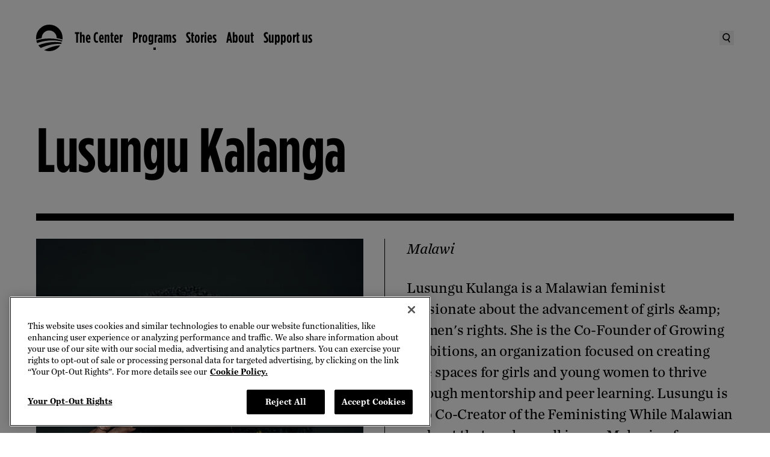

--- FILE ---
content_type: text/html
request_url: https://www.obama.org/programs/leaders/africa/2019/lusungu-kulanga/?form=DonateToday
body_size: 70775
content:
<!DOCTYPE html>
<html lang="en">
<head>
  <meta charset="UTF-8">
  
		<link href="/_app/immutable/assets/0.d5aab4cf.css" rel="stylesheet">
		<link href="/_app/immutable/assets/dom-helpers.167f0707.css" rel="stylesheet">
		<link href="/_app/immutable/assets/PageBody.d02e6f04.css" rel="stylesheet">
		<link rel="modulepreload" href="/_app/immutable/entry/start.04a407a4.js">
		<link rel="modulepreload" href="/_app/immutable/chunks/scheduler.1ae2f07d.js">
		<link rel="modulepreload" href="/_app/immutable/chunks/singletons.7f282bf8.js">
		<link rel="modulepreload" href="/_app/immutable/chunks/control.c2cf8273.js">
		<link rel="modulepreload" href="/_app/immutable/entry/app.72bd2dc2.js">
		<link rel="modulepreload" href="/_app/immutable/chunks/main.fa801772.js">
		<link rel="modulepreload" href="/_app/immutable/chunks/index.119a730d.js">
		<link rel="modulepreload" href="/_app/immutable/nodes/0.67f6dcd3.js">
		<link rel="modulepreload" href="/_app/immutable/chunks/Search.eb5c3dd6.js">
		<link rel="modulepreload" href="/_app/immutable/chunks/dom-helpers.7d147c71.js">
		<link rel="modulepreload" href="/_app/immutable/chunks/each.935f93f5.js">
		<link rel="modulepreload" href="/_app/immutable/chunks/live-Preview.5f87bc70.js">
		<link rel="modulepreload" href="/_app/immutable/chunks/search.fb82af47.js">
		<link rel="modulepreload" href="/_app/immutable/chunks/WithPattern.2cbb207e.js">
		<link rel="modulepreload" href="/_app/immutable/nodes/2.c7c9524b.js">
		<link rel="modulepreload" href="/_app/immutable/chunks/PageBody.ff3ce7a9.js">
		<link rel="modulepreload" href="/_app/immutable/chunks/ImageComponent.57567ca9.js">
		<link rel="modulepreload" href="/_app/immutable/chunks/HeroComponent.61669f2b.js">
		<link rel="modulepreload" href="/_app/immutable/chunks/Section.8f514920.js"><title>Lusungu Kalanga | The Obama Foundation</title><!-- HEAD_svelte-j2frh6_START --><!-- HEAD_svelte-j2frh6_END --><!-- HEAD_svelte-15wi1ym_START --><link rel="preconnect" href="https://dev.visualwebsiteoptimizer.com"><script type="text/javascript" id="vwoCode" data-svelte-h="svelte-9nhpm9">(function (nonVWOScriptsToExecute, VWO_HARD_TIMEOUT) {
      window._vwo_evq = window._vwo_evq || [];
      var queue = window._vwo_evq;
      for (var i = 0; i < queue.length; i++) {
        if (queue[i][0] === "rD") {
          window.willRedirectionOccur = true;
          break;
        }
      }
      var _vwoOldPush = window._vwo_evq.push;
      window._vwo_evq.push = function () {
        var eventData = arguments[0],
          willRedirectionOccur;
        if (eventData[0] === "rD") {
          willRedirectionOccur = eventData[1];
          // It will be set to true if a redirection is going to be done by VWO.
          window.willRedirectionOccurByVWO = willRedirectionOccur;
        }
        _vwoOldPush.apply(window._vwo_evq, [].slice.call(arguments));
      };
      var hardLimitTimedout = false;

      function tryNonVWOTracking(nonVWOScriptsToExecute) {
        if (
          (window._vwo_code && (window._vwo_code.finished() || window._vwo_code.libExecuted)) ||
          hardLimitTimedout
        ) {
          if (!window.willRedirectionOccurByVWO) {
            clearTimeout(hardLimitTimer);
            for (var i = 0; i < nonVWOScriptsToExecute.length; i++) {
              try {
                nonVWOScriptsToExecute[i]();
              } catch (e) {}
            }
            return;
          }
        }
        setTimeout(function () {
          tryNonVWOTracking(nonVWOScriptsToExecute);
        }, 500);
      }

      var hardLimitTimer = setTimeout(function () {
        hardLimitTimedout = true;
      }, VWO_HARD_TIMEOUT);
      tryNonVWOTracking(nonVWOScriptsToExecute);
    })(
      [
        function () {
          // GA4 code started
          window.vwoHelperHasExecuted = true;
          // GA4 code End/Closed
        }
      ],
      5000 /*MAXIMUM TIME IN SECONDS IN WHICH GA CODE WILL EXECUTE ANYWAY*/
    );
    window._vwo_code ||
      (function () {
        var account_id = 929716,
          version = 2.1,
          settings_tolerance = 2000,
          hide_element = "body",
          hide_element_style =
            "opacity:0 !important;filter:alpha(opacity=0) !important;background:none !important;transition:none !important;",
          /* DO NOT EDIT BELOW THIS LINE */
          f = false,
          w = window,
          d = document,
          v = d.querySelector("#vwoCode"),
          cK = "_vwo_" + account_id + "_settings",
          cc = {};
        try {
          var c = JSON.parse(localStorage.getItem("_vwo_" + account_id + "_config"));
          cc = c && typeof c === "object" ? c : {};
        } catch (e) {}
        var stT = cc.stT === "session" ? w.sessionStorage : w.localStorage;
        code = {
          use_existing_jquery: function () {
            return typeof use_existing_jquery !== "undefined" ? use_existing_jquery : undefined;
          },
          library_tolerance: function () {
            return typeof library_tolerance !== "undefined" ? library_tolerance : undefined;
          },
          settings_tolerance: function () {
            return cc.sT || settings_tolerance;
          },
          hide_element_style: function () {
            return "{" + (cc.hES || hide_element_style) + "}";
          },
          hide_element: function () {
            if (performance.getEntriesByName("first-contentful-paint")[0]) {
              return "";
            }
            return typeof cc.hE === "string" ? cc.hE : hide_element;
          },
          getVersion: function () {
            return version;
          },
          finish: function (e) {
            if (!f) {
              f = true;
              var t = d.getElementById("_vis_opt_path_hides");
              if (t) t.parentNode.removeChild(t);
              if (e)
                new Image().src =
                  "https://dev.visualwebsiteoptimizer.com/ee.gif?a=" + account_id + e;
            }
          },
          finished: function () {
            return f;
          },
          addScript: function (e) {
            var t = d.createElement("script");
            t.type = "text/javascript";
            if (e.src) {
              t.src = e.src;
            } else {
              t.text = e.text;
            }
            d.getElementsByTagName("head")[0].appendChild(t);
          },
          load: function (e, t) {
            var i = this.getSettings(),
              n = d.createElement("script"),
              r = this;
            t = t || {};
            if (i) {
              n.textContent = i;
              d.getElementsByTagName("head")[0].appendChild(n);
              if (!w.VWO || VWO.caE) {
                stT.removeItem(cK);
                r.load(e);
              }
            } else {
              var o = new XMLHttpRequest();
              o.open("GET", e, true);
              o.withCredentials = !t.dSC;
              o.responseType = t.responseType || "text";
              o.onload = function () {
                if (t.onloadCb) {
                  return t.onloadCb(o, e);
                }
                if (o.status === 200 || o.status === 304) {
                  _vwo_code.addScript({ text: o.responseText });
                } else {
                  _vwo_code.finish("&e=loading_failure:" + e);
                }
              };
              o.onerror = function () {
                if (t.onerrorCb) {
                  return t.onerrorCb(e);
                }
                _vwo_code.finish("&e=loading_failure:" + e);
              };
              o.send();
            }
          },
          getSettings: function () {
            try {
              var e = stT.getItem(cK);
              if (!e) {
                return;
              }
              e = JSON.parse(e);
              if (Date.now() > e.e) {
                stT.removeItem(cK);
                return;
              }
              return e.s;
            } catch (e) {
              return;
            }
          },
          init: function () {
            if (d.URL.indexOf("__vwo_disable__") > -1) return;
            var e = this.settings_tolerance();
            w._vwo_settings_timer = setTimeout(function () {
              _vwo_code.finish();
              stT.removeItem(cK);
            }, e);
            var t;
            if (this.hide_element() !== "body") {
              t = d.createElement("style");
              var i = this.hide_element(),
                n = i ? i + this.hide_element_style() : "",
                r = d.getElementsByTagName("head")[0];
              t.setAttribute("id", "_vis_opt_path_hides");
              v && t.setAttribute("nonce", v.nonce);
              t.setAttribute("type", "text/css");
              if (t.styleSheet) t.styleSheet.cssText = n;
              else t.appendChild(d.createTextNode(n));
              r.appendChild(t);
            } else {
              t = d.getElementsByTagName("head")[0];
              var n = d.createElement("div");
              n.style.cssText =
                "z-index: 2147483647 !important;position: fixed !important;left: 0 !important;top: 0 !important;width: 100% !important;height: 100% !important;background: white !important;";
              n.setAttribute("id", "_vis_opt_path_hides");
              n.classList.add("_vis_hide_layer");
              t.parentNode.insertBefore(n, t.nextSibling);
            }
            var o =
              "https://dev.visualwebsiteoptimizer.com/j.php?a=" +
              account_id +
              "&u=" +
              encodeURIComponent(d.URL) +
              "&vn=" +
              version;
            if (w.location.search.indexOf("_vwo_xhr") !== -1) {
              this.addScript({ src: o });
            } else {
              this.load(o + "&x=true");
            }
          }
        };
        w._vwo_code = code;
        code.init();
      })();
  </script><!-- HEAD_svelte-15wi1ym_END --><!-- HEAD_svelte-151pgqx_START --> <script src="https://cdn.cookielaw.org/scripttemplates/otSDKStub.js" type="text/javascript" charset="UTF-8" data-domain-script="01921fee-ce94-7629-a579-a098ac57d38f"></script> <script type="text/javascript" data-svelte-h="svelte-ssn0su">function OptanonWrapper() {
        window.oneTrustWrapperHasExecuted = true;
        var vwoConsentProvided = OnetrustActiveGroups.includes("C0002");
        window.VWO = window.VWO || [];
        window.VWO.init =
          window.VWO.init ||
          function (state) {
            window.VWO.consentState = state;
          };
        if (OneTrust.IsAlertBoxClosedAndValid()) {
          VWO.init(vwoConsentProvided ? 1 : 3);
        } else {
          VWO.init(2);
        }
      }</script> <!-- HEAD_svelte-151pgqx_END --><!-- HEAD_svelte-1pj74uq_START --><!-- HEAD_svelte-1pj74uq_END --><!-- HEAD_svelte-10l4o4v_START --><meta charset="UTF-8"><meta name="viewport" content="width=device-width, initial-scale=1"><meta name="google-site-verification" content="gd_ad0RSSgAZkAwXnOEALm4CavCD-a3uSIpVnEBBUOw"><link rel="apple-touch-icon" sizes="57x57" href="/apple-icon-57x57.png"><link rel="apple-touch-icon" sizes="60x60" href="/apple-icon-60x60.png"><link rel="apple-touch-icon" sizes="72x72" href="/apple-icon-72x72.png"><link rel="apple-touch-icon" sizes="76x76" href="/apple-icon-76x76.png"><link rel="apple-touch-icon" sizes="114x114" href="/apple-icon-114x114.png"><link rel="apple-touch-icon" sizes="120x120" href="/apple-icon-120x120.png"><link rel="apple-touch-icon" sizes="144x144" href="/apple-icon-144x144.png"><link rel="apple-touch-icon" sizes="152x152" href="/apple-icon-152x152.png"><link rel="apple-touch-icon" sizes="180x180" href="/apple-icon-180x180.png"><link rel="icon" type="image/png" sizes="192x192" href="/android-icon-192x192.png"><link rel="icon" type="image/png" sizes="32x32" href="/favicon-32x32.png"><link rel="icon" type="image/png" sizes="96x96" href="/favicon-96x96.png"><link rel="icon" type="image/png" sizes="16x16" href="/favicon-16x16.png"><link rel="manifest" href="/manifest.json"><meta name="msapplication-TileColor" content="#ffffff"><meta name="msapplication-TileImage" content="/ms-icon-144x144.png"><meta name="theme-color" content="#ffffff"><link rel="icon" type="image/x-icon" href="/favicon.ico"><meta name="title" content="Leader Lusungu Kalanga from 2019 Leaders Africa."><meta name="description" content="Leader Lusungu Kalanga from 2019 Leaders Africa."><meta name="author" content="Obama Foundation"><meta name="subject"><meta name="keywords"> <link rel="canonical" href="https://www.obama.org/programs/leaders/africa/2019/lusungu-kulanga/"><meta name="robots" content="index,follow"><meta name="twitter:card" content="summary_large_image"><meta name="twitter:site" content="@ObamaFoundation"><meta name="twitter:creator" content="@ObamaFoundation"><meta property="og:title" content="Leader Lusungu Kalanga from 2019 Leaders Africa."><meta property="og:type" content="article"><meta property="og:url" content="https://www.obama.org/programs/leaders/africa/2019/lusungu-kulanga/"><meta property="og:image" content="https://images.ctfassets.net/l7h59hfnlxjx/4jTDxSbNHyPXdTUus1SYmF/8e1b39bc15c0247d1ebfcf93159aeca0/Lusungu-Kalanga_Leaders-Africa-2019-411.jpg?q=75&w=2108&fm=webp"><meta property="og:image:alt" content="Lusungu sits for a portrait."><meta property="og:image:width" content="2108"><meta property="og:image:height" content="1200"><meta property="og:description" content="Leader Lusungu Kalanga from 2019 Leaders Africa."><meta property="og:locale" content="en_US"><meta property="og:site_name" content="Obama Foundation"><!-- HEAD_svelte-10l4o4v_END -->
</head>
<div id="svelte">
  <body>
           <div data-headings-start=""><a id="skip-to-content" data-sveltekit-reload="" href="#main" class="cta-md relative border-thin bg-black text-white hover:text-black border-black focus-visible:outline-black hover:bg-transparent px-5 py-4 lg:px-6 lg:py-4 xl:px-8 xl:py-5 flex items-center transition-colors focus-visible:outline-dashed focus-visible:outline-offset-2 !absolute !z-[--stack-level-layer-top] !left-4 !top-[-100px] focus-visible:!top-4 hover:bg-white">  <span>Skip to content</span> </a>     <noscript><iframe title="gtm" src="https://www.googletagmanager.com/ns.html?id=GTM-PTGC6WQ&undefined" height="0" width="0" style="display:none;visibility:hidden"></iframe></noscript>      <div role="link" tabindex="0" class="contents"><nav data-testid="nav-desktop" class="bg-transparent cta-md sticky left-0 top-0 z-[--stack-level-global-nav] hidden h-nav-height-desktop w-full transition-all duration-[300ms] ease-nav-easing lg:block"><div class="relative z-[--stack-level-global-nav]"><div class="mx-auto h-full w-full max-w-container-content-max px-7.5 lg:px-15"><div class="text-black override-nav flex h-nav-height-desktop items-center justify-between"><ul class="flex flex-1 items-center gap-5"><li class="contents"><a data-sveltekit-reload="" href="/" data-transition-focus="logo" class="focus-visible:outline-black relative mr-5 h-[44px] w-[44px] hover:text-cobalt-blue focus-visible:outline-dashed focus-visible:outline-offset-2"><span class="sr-only">The Obama Foundation – Home</span> <svg width="80" height="80" viewBox="0 0 80 80" fill="currentColor" xmlns="http://www.w3.org/2000/svg" aria-hidden="true" class="absolute bottom-1/2 left-0 top-1/2 h-full w-full -translate-y-1/2 opacity-[1]"><path fill-rule="evenodd" clip-rule="evenodd" fill="currentColor" d="M79.6101 45.0262L79.61 45.0269H79.612L79.6101 45.0262ZM80.002 40.007C80.002 41.5208 79.868 43.1645 79.6101 45.0262C74.4246 43.2306 69.0991 41.8348 63.6076 40.837L63.4082 40.7975L63.4076 40.7974C62.9879 40.7141 62.5407 40.6254 62.0996 40.553V40.007C62.0996 33.8152 59.9055 28.5133 55.5094 24.1514C51.1593 19.7795 45.8752 17.5776 39.691 17.5776C33.5068 17.5776 28.2187 19.7795 23.8466 24.1514C19.5985 28.3973 17.2344 33.9552 16.7524 40.837H16.6324C11.0263 41.869 5.62014 43.2869 0.336008 45.1489C0.104003 43.3969 0 41.685 0 40.007C0 28.9593 3.9121 19.5135 11.7163 11.7257C19.5265 3.9119 28.9927 0 40.027 0C51.0613 0 60.4655 3.9119 68.3037 11.7257C76.1079 19.5135 80.002 28.9593 80.002 40.007ZM77.41 54.3626C76.8599 55.8546 76.2759 57.2146 75.5479 58.4425L75.5439 58.4445L73.9939 58.3605C71.3938 58.2205 69.4298 58.1565 68.0577 58.1565H66.8177C56.7114 58.3005 46.3272 59.8105 35.6389 62.6724C34.0949 63.0704 32.3628 63.5744 30.4088 64.2384L29.0587 64.6624C23.7826 66.4043 18.8225 68.3363 14.1704 70.4842C11.2943 68.0583 8.84824 65.2844 6.81618 62.2404C14.3844 59.1905 22.5026 56.7866 31.0908 55.0706L36.4549 54.1386C43.0451 53.0747 49.6873 52.5327 56.3974 52.4467L58.6315 52.5047C64.3736 52.5867 69.8338 53.0747 74.9859 53.9347H75.0479L77.41 54.3626ZM77.2399 50.7407L78.414 51.0247L79.174 47.7908C73.6478 45.9988 67.9197 44.6009 62.0235 43.6289C54.9154 42.4329 47.5532 41.8369 39.969 41.8369C32.3848 41.8369 24.9606 42.4329 17.8724 43.6289C11.9663 44.5989 6.24614 45.9968 0.704006 47.7908C1.28602 50.5927 2.08804 53.2427 3.10607 55.7406C13.1923 51.9307 23.9486 49.4508 35.3309 48.2848C37.9709 48.0208 39.939 47.8548 41.279 47.7908L42.7191 47.7128C44.9051 47.6308 47.0392 47.5808 49.1592 47.5808H49.7132C53.1133 47.5808 56.8034 47.7128 60.8075 48.0228C66.6137 48.5708 72.0758 49.4808 77.2399 50.7407ZM24.3587 76.9581L26.5507 75.8481C34.3369 71.9142 42.2531 68.8023 50.3173 66.5223C58.1255 64.3304 65.6537 62.9924 72.9599 62.5285C69.2858 67.9163 64.5777 72.2042 58.8215 75.3101C52.9834 78.4221 46.6552 80 39.8991 80C34.4629 80 29.2948 78.992 24.3587 76.9581Z" /></svg> <svg width="80" height="80" viewBox="0 0 80 80" fill="currentColor" xmlns="http://www.w3.org/2000/svg" aria-hidden="true" class="absolute bottom-1/2 left-0 top-1/2 h-full w-full -translate-y-1/2 opacity-[0]"><path d="M26.0206 73.5388L28.0136 72.522C35.0811 68.9505 42.2736 66.1259 49.5934 64.0488C56.6849 62.0534 63.5203 60.8427 70.1544 60.4224C66.8151 65.3198 62.5398 69.215 57.3113 72.042C52.0158 74.8666 46.2643 76.2938 40.1322 76.2938C35.1967 76.2938 30.5031 75.3804 26.0202 73.5383M75.1037 49.9695L74.0389 49.7094C69.3556 48.5663 64.3906 47.741 59.1196 47.2424C55.4864 46.9642 52.1339 46.8369 49.0463 46.8369H48.5428C46.6194 46.8369 44.6789 46.8849 42.6914 46.9647L41.3866 47.0318C40.1749 47.0891 38.3857 47.2424 35.9857 47.4799C25.6538 48.5403 15.8812 50.7914 6.72373 54.2507C5.8 51.9864 5.07365 49.5787 4.54664 47.0318C9.57524 45.4033 14.7723 44.1318 20.133 43.2522C26.5716 42.1658 33.2919 41.6236 40.1998 41.6236C47.1077 41.6236 53.7717 42.1663 60.2251 43.2522C65.5735 44.1323 70.7759 45.4033 75.7957 47.0318L75.1041 49.97L75.1037 49.9695ZM74.1946 52.9983C73.697 54.358 73.1666 55.5956 72.5019 56.7074L71.0963 56.6359C68.7345 56.5071 66.9498 56.4523 65.7052 56.4523H64.5777C55.4027 56.5835 45.967 57.9534 36.2664 60.5527C34.8661 60.9147 33.2924 61.3711 31.5199 61.9795L30.2925 62.3585C25.5005 63.9435 20.994 65.7067 16.7736 67.6516C14.1596 65.4476 11.9375 62.9291 10.0959 60.1594C16.97 57.3873 24.3426 55.2048 32.139 53.6458L37.0099 52.8019C42.9891 51.8356 49.0233 51.3448 55.1171 51.2606L57.1414 51.3135C62.3595 51.3918 67.3166 51.8361 71.993 52.6207H72.0513L74.1946 52.9998V52.9983ZM76.55 39.9574C76.55 41.3327 76.428 42.8305 76.1934 44.5207C71.4832 42.8873 66.6461 41.6231 61.6621 40.7117C61.2306 40.6308 60.753 40.5324 60.2902 40.4526V39.9569C60.2902 34.3298 58.2973 29.5118 54.3085 25.5505C50.3535 21.5769 45.5615 19.5756 39.9432 19.5756C34.3249 19.5756 29.527 21.5764 25.5534 25.5505C21.6973 29.4065 19.5526 34.4576 19.1113 40.7112H19.006C13.9147 41.6471 8.99582 42.6708 4.19694 44.3542C3.98389 42.7736 3.90454 41.4855 3.90454 39.9569C3.90454 29.9198 7.45693 21.3344 14.5416 14.2571C21.6332 7.15571 30.197 3.6048 40.2513 3.6048C50.3055 3.6048 58.8091 7.15571 65.9295 14.2571C73.0118 21.3349 76.551 29.9198 76.551 39.9569M80 40.1195C80 29.0377 76.0876 19.605 68.2511 11.7396C60.4513 3.92315 51.026 0 40.0284 0C28.9721 0.076406 19.5012 3.92315 11.6965 11.4873V11.5084C11.6754 11.5378 11.6157 11.5926 11.5966 11.6137C3.92903 19.5232 0.0798345 29.0377 0 40.1195V40.1455C0 51.1396 3.84724 60.5522 11.5966 68.4044C19.4096 76.2938 28.8349 80.1553 39.8834 79.9951H39.927C50.8893 79.9951 60.3142 76.213 68.1835 68.6175C68.2217 68.5793 68.2697 68.5288 68.2913 68.5097H68.2702C76.0881 60.6531 80 51.1876 80 40.1195Z" fill="white" /></svg></a></li>    <li class="flex items-center gap-1 transition-opacity duration-[150ms] ease-nav-easing opacity-[1] delay-[650ms]"><a aria-hidden="false" tabindex="0" data-sveltekit-reload="" id="global-nav-primary-link-TheCenter" class="relative flex items-center focus-visible:outline-dashed focus-visible:outline-offset-2 hover:text-cobalt-blue focus-visible:outline-black" href="/presidential-center/">The Center</a> <button aria-hidden="false" tabindex="0" aria-controls="global-nav-secondary-section-TheCenter" aria-expanded="false" aria-label="The Center Menu" class="pointer-events-none h-[2.25rem] opacity-[0] focus-visible:pointer-events-auto focus-visible:opacity-[100] focus-visible:outline-black text-black focus-visible:outline-dashed focus-visible:outline-offset-2"><svg xmlns="http://www.w3.org/2000/svg" fill="none" viewBox="0 0 16 16" aria-hidden="true" width="16" height="16"><path fill="currentColor" d="M8 12 2 6h12z" /></svg></button> </li>   <li class="flex items-center gap-1 transition-opacity duration-[150ms] ease-nav-easing opacity-[1] delay-[650ms]"><a aria-hidden="false" tabindex="0" data-sveltekit-reload="" id="global-nav-primary-link-Programs" class="relative flex items-center focus-visible:outline-dashed focus-visible:outline-offset-2 hover:text-cobalt-blue focus-visible:outline-black after:w-1 after:h-1 after:absolute after:bg-current after:bottom-[-0.5rem] after:left-[50%] after:translate-x-[-50%]" href="/programs/">Programs</a> <button aria-hidden="false" tabindex="0" aria-controls="global-nav-secondary-section-Programs" aria-expanded="false" aria-label="Programs Menu" class="pointer-events-none h-[2.25rem] opacity-[0] focus-visible:pointer-events-auto focus-visible:opacity-[100] focus-visible:outline-black text-black focus-visible:outline-dashed focus-visible:outline-offset-2"><svg xmlns="http://www.w3.org/2000/svg" fill="none" viewBox="0 0 16 16" aria-hidden="true" width="16" height="16"><path fill="currentColor" d="M8 12 2 6h12z" /></svg></button> </li>   <li class="flex items-center gap-1 transition-opacity duration-[150ms] ease-nav-easing opacity-[1] delay-[650ms]"><a aria-hidden="false" tabindex="0" data-sveltekit-reload="" id="global-nav-primary-link-Stories" class="relative flex items-center focus-visible:outline-dashed focus-visible:outline-offset-2 hover:text-cobalt-blue focus-visible:outline-black" href="/stories/">Stories</a> <button aria-hidden="false" tabindex="0" aria-controls="global-nav-secondary-section-Stories" aria-expanded="false" aria-label="Stories Menu" class="pointer-events-none h-[2.25rem] opacity-[0] focus-visible:pointer-events-auto focus-visible:opacity-[100] focus-visible:outline-black text-black focus-visible:outline-dashed focus-visible:outline-offset-2"><svg xmlns="http://www.w3.org/2000/svg" fill="none" viewBox="0 0 16 16" aria-hidden="true" width="16" height="16"><path fill="currentColor" d="M8 12 2 6h12z" /></svg></button> </li>   <li class="flex items-center gap-1 transition-opacity duration-[150ms] ease-nav-easing opacity-[1] delay-[650ms]"><a aria-hidden="false" tabindex="0" data-sveltekit-reload="" id="global-nav-primary-link-About" class="relative flex items-center focus-visible:outline-dashed focus-visible:outline-offset-2 hover:text-cobalt-blue focus-visible:outline-black" href="/about/">About</a> <button aria-hidden="false" tabindex="0" aria-controls="global-nav-secondary-section-About" aria-expanded="false" aria-label="About Menu" class="pointer-events-none h-[2.25rem] opacity-[0] focus-visible:pointer-events-auto focus-visible:opacity-[100] focus-visible:outline-black text-black focus-visible:outline-dashed focus-visible:outline-offset-2"><svg xmlns="http://www.w3.org/2000/svg" fill="none" viewBox="0 0 16 16" aria-hidden="true" width="16" height="16"><path fill="currentColor" d="M8 12 2 6h12z" /></svg></button> </li>   <li class="flex items-center gap-1 transition-opacity duration-[150ms] ease-nav-easing opacity-[1] delay-[650ms]"><a aria-hidden="false" tabindex="0" data-sveltekit-reload="" id="global-nav-primary-link-Supportus" class="relative flex items-center focus-visible:outline-dashed focus-visible:outline-offset-2 hover:text-cobalt-blue focus-visible:outline-black" href="/donate/">Support us</a> <button aria-hidden="false" tabindex="0" aria-controls="global-nav-secondary-section-Supportus" aria-expanded="false" aria-label="Support us Menu" class="pointer-events-none h-[2.25rem] opacity-[0] focus-visible:pointer-events-auto focus-visible:opacity-[100] focus-visible:outline-black text-black focus-visible:outline-dashed focus-visible:outline-offset-2"><svg xmlns="http://www.w3.org/2000/svg" fill="none" viewBox="0 0 16 16" aria-hidden="true" width="16" height="16"><path fill="currentColor" d="M8 12 2 6h12z" /></svg></button> </li></ul> <div class="flex items-center gap-6"><button data-transition-focus="searchButton" class="grid place-items-center focus-visible:outline-black hover:text-cobalt-blue} h-[24px] w-[24px] focus-visible:outline-dashed focus-visible:outline-offset-2" aria-label="Search"><span class="sr-only" data-svelte-h="svelte-wzvdgj">Search</span> <svg xmlns="http://www.w3.org/2000/svg" fill="none" viewBox="0 0 16 16" aria-hidden="true" width="16" height="16"><g fill="currentColor" fill-rule="evenodd" clip-path="url(#a)" clip-rule="evenodd"><path d="M6.34 10.58a4.374 4.374 0 0 0 5.193-3.374c.509-2.376-1-4.707-3.354-5.215a4.374 4.374 0 0 0-5.193 3.373c-.509 2.377 1 4.708 3.354 5.215m-.364 1.703c3.3.71 6.55-1.397 7.26-4.71C13.944 4.261 11.844 1 8.543.288s-6.55 1.397-7.26 4.71c-.708 3.311 1.393 6.573 4.693 7.285" /><path d="m12.304 15.821-2.965-4.7 1.473-.929 2.964 4.701z" /></g><defs><clippath id="a"><path fill="currentColor" d="M0 0h16v16H0z" /></clippath></defs></svg></button> </div></div></div></div>  </nav>  <nav data-testid="nav-mobile" class="cta-md sticky left-0 top-0 z-[--stack-level-global-nav] flex w-full items-center transition-all duration-[300ms] ease-nav-easing lg:hidden bg-transparent"><div class="relative h-full w-full"><div class="mx-auto h-full w-full max-w-container-content-max px-7.5 lg:px-15"><div class="flex flex-col"><div class="override-nav relative z-[--stack-level-global-nav-bar-mobile] flex h-nav-height-mobile w-full items-center justify-between text-black"><div class="relative"><a data-sveltekit-reload="" href="/" data-transition-focus="logo" class="focus-visible:outline-black relative grid h-[44px] w-[44px] place-items-center focus-visible:outline-dashed focus-visible:outline-offset-2"><span class="sr-only">The Obama Foundation – Home</span> <svg width="80" height="80" viewBox="0 0 80 80" fill="currentColor" xmlns="http://www.w3.org/2000/svg" aria-hidden="true" class="absolute bottom-1/2 left-0 top-1/2 h-full w-full -translate-y-1/2 transition-all duration-[150ms] ease-nav-easing opacity-[1]"><path fill-rule="evenodd" clip-rule="evenodd" fill="currentColor" d="M79.6101 45.0262L79.61 45.0269H79.612L79.6101 45.0262ZM80.002 40.007C80.002 41.5208 79.868 43.1645 79.6101 45.0262C74.4246 43.2306 69.0991 41.8348 63.6076 40.837L63.4082 40.7975L63.4076 40.7974C62.9879 40.7141 62.5407 40.6254 62.0996 40.553V40.007C62.0996 33.8152 59.9055 28.5133 55.5094 24.1514C51.1593 19.7795 45.8752 17.5776 39.691 17.5776C33.5068 17.5776 28.2187 19.7795 23.8466 24.1514C19.5985 28.3973 17.2344 33.9552 16.7524 40.837H16.6324C11.0263 41.869 5.62014 43.2869 0.336008 45.1489C0.104003 43.3969 0 41.685 0 40.007C0 28.9593 3.9121 19.5135 11.7163 11.7257C19.5265 3.9119 28.9927 0 40.027 0C51.0613 0 60.4655 3.9119 68.3037 11.7257C76.1079 19.5135 80.002 28.9593 80.002 40.007ZM77.41 54.3626C76.8599 55.8546 76.2759 57.2146 75.5479 58.4425L75.5439 58.4445L73.9939 58.3605C71.3938 58.2205 69.4298 58.1565 68.0577 58.1565H66.8177C56.7114 58.3005 46.3272 59.8105 35.6389 62.6724C34.0949 63.0704 32.3628 63.5744 30.4088 64.2384L29.0587 64.6624C23.7826 66.4043 18.8225 68.3363 14.1704 70.4842C11.2943 68.0583 8.84824 65.2844 6.81618 62.2404C14.3844 59.1905 22.5026 56.7866 31.0908 55.0706L36.4549 54.1386C43.0451 53.0747 49.6873 52.5327 56.3974 52.4467L58.6315 52.5047C64.3736 52.5867 69.8338 53.0747 74.9859 53.9347H75.0479L77.41 54.3626ZM77.2399 50.7407L78.414 51.0247L79.174 47.7908C73.6478 45.9988 67.9197 44.6009 62.0235 43.6289C54.9154 42.4329 47.5532 41.8369 39.969 41.8369C32.3848 41.8369 24.9606 42.4329 17.8724 43.6289C11.9663 44.5989 6.24614 45.9968 0.704006 47.7908C1.28602 50.5927 2.08804 53.2427 3.10607 55.7406C13.1923 51.9307 23.9486 49.4508 35.3309 48.2848C37.9709 48.0208 39.939 47.8548 41.279 47.7908L42.7191 47.7128C44.9051 47.6308 47.0392 47.5808 49.1592 47.5808H49.7132C53.1133 47.5808 56.8034 47.7128 60.8075 48.0228C66.6137 48.5708 72.0758 49.4808 77.2399 50.7407ZM24.3587 76.9581L26.5507 75.8481C34.3369 71.9142 42.2531 68.8023 50.3173 66.5223C58.1255 64.3304 65.6537 62.9924 72.9599 62.5285C69.2858 67.9163 64.5777 72.2042 58.8215 75.3101C52.9834 78.4221 46.6552 80 39.8991 80C34.4629 80 29.2948 78.992 24.3587 76.9581Z" /></svg> <svg width="80" height="80" viewBox="0 0 80 80" fill="currentColor" xmlns="http://www.w3.org/2000/svg" aria-hidden="true" class="absolute bottom-1/2 left-0 top-1/2 h-full w-full -translate-y-1/2 transition-all duration-[150ms] ease-nav-easing opacity-[0]"><path d="M26.0206 73.5388L28.0136 72.522C35.0811 68.9505 42.2736 66.1259 49.5934 64.0488C56.6849 62.0534 63.5203 60.8427 70.1544 60.4224C66.8151 65.3198 62.5398 69.215 57.3113 72.042C52.0158 74.8666 46.2643 76.2938 40.1322 76.2938C35.1967 76.2938 30.5031 75.3804 26.0202 73.5383M75.1037 49.9695L74.0389 49.7094C69.3556 48.5663 64.3906 47.741 59.1196 47.2424C55.4864 46.9642 52.1339 46.8369 49.0463 46.8369H48.5428C46.6194 46.8369 44.6789 46.8849 42.6914 46.9647L41.3866 47.0318C40.1749 47.0891 38.3857 47.2424 35.9857 47.4799C25.6538 48.5403 15.8812 50.7914 6.72373 54.2507C5.8 51.9864 5.07365 49.5787 4.54664 47.0318C9.57524 45.4033 14.7723 44.1318 20.133 43.2522C26.5716 42.1658 33.2919 41.6236 40.1998 41.6236C47.1077 41.6236 53.7717 42.1663 60.2251 43.2522C65.5735 44.1323 70.7759 45.4033 75.7957 47.0318L75.1041 49.97L75.1037 49.9695ZM74.1946 52.9983C73.697 54.358 73.1666 55.5956 72.5019 56.7074L71.0963 56.6359C68.7345 56.5071 66.9498 56.4523 65.7052 56.4523H64.5777C55.4027 56.5835 45.967 57.9534 36.2664 60.5527C34.8661 60.9147 33.2924 61.3711 31.5199 61.9795L30.2925 62.3585C25.5005 63.9435 20.994 65.7067 16.7736 67.6516C14.1596 65.4476 11.9375 62.9291 10.0959 60.1594C16.97 57.3873 24.3426 55.2048 32.139 53.6458L37.0099 52.8019C42.9891 51.8356 49.0233 51.3448 55.1171 51.2606L57.1414 51.3135C62.3595 51.3918 67.3166 51.8361 71.993 52.6207H72.0513L74.1946 52.9998V52.9983ZM76.55 39.9574C76.55 41.3327 76.428 42.8305 76.1934 44.5207C71.4832 42.8873 66.6461 41.6231 61.6621 40.7117C61.2306 40.6308 60.753 40.5324 60.2902 40.4526V39.9569C60.2902 34.3298 58.2973 29.5118 54.3085 25.5505C50.3535 21.5769 45.5615 19.5756 39.9432 19.5756C34.3249 19.5756 29.527 21.5764 25.5534 25.5505C21.6973 29.4065 19.5526 34.4576 19.1113 40.7112H19.006C13.9147 41.6471 8.99582 42.6708 4.19694 44.3542C3.98389 42.7736 3.90454 41.4855 3.90454 39.9569C3.90454 29.9198 7.45693 21.3344 14.5416 14.2571C21.6332 7.15571 30.197 3.6048 40.2513 3.6048C50.3055 3.6048 58.8091 7.15571 65.9295 14.2571C73.0118 21.3349 76.551 29.9198 76.551 39.9569M80 40.1195C80 29.0377 76.0876 19.605 68.2511 11.7396C60.4513 3.92315 51.026 0 40.0284 0C28.9721 0.076406 19.5012 3.92315 11.6965 11.4873V11.5084C11.6754 11.5378 11.6157 11.5926 11.5966 11.6137C3.92903 19.5232 0.0798345 29.0377 0 40.1195V40.1455C0 51.1396 3.84724 60.5522 11.5966 68.4044C19.4096 76.2938 28.8349 80.1553 39.8834 79.9951H39.927C50.8893 79.9951 60.3142 76.213 68.1835 68.6175C68.2217 68.5793 68.2697 68.5288 68.2913 68.5097H68.2702C76.0881 60.6531 80 51.1876 80 40.1195Z" fill="white" /></svg></a></div> <div class="flex items-center gap-6"><div class="flex items-center gap-6"> <button data-transition-focus="searchButton" class="grid place-items-center focus-visible:outline-black hover:text-cobalt-blue} h-[24px] w-[24px] focus-visible:outline-dashed focus-visible:outline-offset-2" aria-label="Search"><span class="sr-only" data-svelte-h="svelte-wzvdgj">Search</span> <svg xmlns="http://www.w3.org/2000/svg" fill="none" viewBox="0 0 16 16" aria-hidden="true" width="16" height="16"><g fill="currentColor" fill-rule="evenodd" clip-path="url(#a)" clip-rule="evenodd"><path d="M6.34 10.58a4.374 4.374 0 0 0 5.193-3.374c.509-2.376-1-4.707-3.354-5.215a4.374 4.374 0 0 0-5.193 3.373c-.509 2.377 1 4.708 3.354 5.215m-.364 1.703c3.3.71 6.55-1.397 7.26-4.71C13.944 4.261 11.844 1 8.543.288s-6.55 1.397-7.26 4.71c-.708 3.311 1.393 6.573 4.693 7.285" /><path d="m12.304 15.821-2.965-4.7 1.473-.929 2.964 4.701z" /></g><defs><clippath id="a"><path fill="currentColor" d="M0 0h16v16H0z" /></clippath></defs></svg></button> </div> <button aria-label="Open Mobile Menu" aria-expanded="false" class="relative flex h-[24px] w-[24px] items-center justify-center focus-visible:outline-dashed focus-visible:outline-offset-2 undefined before:absolute before:left-0 before:transition-all before:duration-300 before:w-full before:h-[2px] before:block before:ease-nav-easing after:absolute after:left-0 after:transition-all after:duration-300 after:w-full after:h-[2px] after:block after:ease-nav-easing focus-visible:outline-black focus-visible:text-cobalt-blue after:translate-y-[6px] before:-translate-y-[6px]"><span class="block h-[2px] w-[24px] before:absolute before:left-0 before:block before:h-[2px] before:w-full before:transition-all before:duration-300 before:ease-nav-easing undefined opacity-[1]"></span></button></div></div>  </div></div></div></nav></div>  <main id="main" tabindex="-1" class="flex-1 relative focus:outline-none min-h-screen" data-headings-increment=""> <div class="page-body mb-15 md:mb-20 lg:mb-25">  <div class="-mt-[var(--nav-height)] mb-0"><section class="bg-white text-black pt-15 pb-7.5 md:pt-20 md:pb-15 xl:pt-25"><div class="mx-auto h-full w-full max-w-container-content-max px-7.5 lg:px-15"><div style="--grid-span-mobile: 4; --grid-span-tablet: 12; --grid-span-desktop: 12" class="grid-columns w-full grid grid-flow-row justify-stretch gap-x-grid-gutter pt-[var(--nav-height)] svelte-1rpfayz"><div class="col-full-width flex flex-col"><div class="grow">  <h1 class="heading-lg">Lusungu Kalanga</h1> </div> </div>  </div> </div></section></div> <section class="text-black bg-white section embedded-content"><div><div class="mx-auto h-full w-full max-w-container-content-max px-7.5 lg:px-15"><span class="block bg-black h-[8px] md:h-[10px] lg:h-[12px] mb-7.5"></span> </div></div>  <div class="embedded-content"><div class="mx-auto h-full w-full max-w-container-content-max px-7.5 lg:px-15"><div class="relative"> <div class="pointer-events-none absolute inset-0 h-full w-full p-[inherit] hidden lg:grid svelte-1lg6dkw"><div style="--grid-span-mobile: 4; --grid-span-tablet: 12; --grid-span-desktop: 12" class="grid-columns w-full grid grid-flow-row justify-stretch gap-x-grid-gutter h-full svelte-1rpfayz"> <div style="--col-span-mobile: 2; --col-span-tablet: 6; --col-span-desktop: 6" class="column-span relative after:absolute after:-right-grid-gutter-half after:top-0 after:block after:h-full after:w-px last-of-type:after:content-none md:block after:bg-black svelte-1lg6dkw"></div> <div style="--col-span-mobile: 2; --col-span-tablet: 6; --col-span-desktop: 6" class="column-span relative after:absolute after:-right-grid-gutter-half after:top-0 after:block after:h-full after:w-px last-of-type:after:content-none md:block after:bg-black svelte-1lg6dkw"></div> </div> </div> <div id="undefined-grid" style="--grid-span-mobile: 4; --grid-span-tablet: 12; --grid-span-desktop: 12" class="grid-columns w-full grid grid-flow-row justify-stretch gap-x-grid-gutter relative max-lg:gap-y-15 svelte-1rpfayz"><div class="col-full-width pl-3 -ml-3 lg:col-span-6"><div slot="left"><div slot="leftComponent">  <div id="2yuDlWgA0OEdTidWW6cKVP" class="embedded-content"><div class="mx-auto h-full w-full max-w-container-content-max">   <figure class="w-full"><div class="aspect-3/4 mx-auto"><img class="h-full w-full object-cover object-center" src="//images.ctfassets.net/l7h59hfnlxjx/4jTDxSbNHyPXdTUus1SYmF/8e1b39bc15c0247d1ebfcf93159aeca0/Lusungu-Kalanga_Leaders-Africa-2019-411.jpg?q=75&w=1014&fm=webp" alt="Lusungu sits for a portrait." srcset="//images.ctfassets.net/l7h59hfnlxjx/4jTDxSbNHyPXdTUus1SYmF/8e1b39bc15c0247d1ebfcf93159aeca0/Lusungu-Kalanga_Leaders-Africa-2019-411.jpg?q=75&w=180&fm=webp 180w,
//images.ctfassets.net/l7h59hfnlxjx/4jTDxSbNHyPXdTUus1SYmF/8e1b39bc15c0247d1ebfcf93159aeca0/Lusungu-Kalanga_Leaders-Africa-2019-411.jpg?q=75&w=360&fm=webp 360w,
//images.ctfassets.net/l7h59hfnlxjx/4jTDxSbNHyPXdTUus1SYmF/8e1b39bc15c0247d1ebfcf93159aeca0/Lusungu-Kalanga_Leaders-Africa-2019-411.jpg?q=75&w=420&fm=webp 420w,
//images.ctfassets.net/l7h59hfnlxjx/4jTDxSbNHyPXdTUus1SYmF/8e1b39bc15c0247d1ebfcf93159aeca0/Lusungu-Kalanga_Leaders-Africa-2019-411.jpg?q=75&w=720&fm=webp 720w,
//images.ctfassets.net/l7h59hfnlxjx/4jTDxSbNHyPXdTUus1SYmF/8e1b39bc15c0247d1ebfcf93159aeca0/Lusungu-Kalanga_Leaders-Africa-2019-411.jpg?q=75&w=850&fm=webp 850w,
//images.ctfassets.net/l7h59hfnlxjx/4jTDxSbNHyPXdTUus1SYmF/8e1b39bc15c0247d1ebfcf93159aeca0/Lusungu-Kalanga_Leaders-Africa-2019-411.jpg?q=75&w=1250&fm=webp 1250w,
//images.ctfassets.net/l7h59hfnlxjx/4jTDxSbNHyPXdTUus1SYmF/8e1b39bc15c0247d1ebfcf93159aeca0/Lusungu-Kalanga_Leaders-Africa-2019-411.jpg?q=75&w=1670&fm=webp 1670w,
//images.ctfassets.net/l7h59hfnlxjx/4jTDxSbNHyPXdTUus1SYmF/8e1b39bc15c0247d1ebfcf93159aeca0/Lusungu-Kalanga_Leaders-Africa-2019-411.jpg?q=75&w=3200&fm=webp 3200w" sizes="(min-width: 1200px) 50vw, (min-width: 680px) 75vw, (min-width: 320px) 100vw, 100vw" aria-hidden="false" loading="lazy" data-chromatic="ignore"></div> <figcaption class="body-sm mt-3" style="margin-left: 0px; margin-right: 0px; text-align: left;"><span class="whitespace-pre-wrap" id="markdown-caption-$2yuDlWgA0OEdTidWW6cKVP"> <!-- HTML_TAG_START -->Leader Lusungu Kalanga from 2019 Leaders Africa.<!-- HTML_TAG_END --></span></figcaption></figure></div></div></div></div></div> <div class="col-full-width lg:col-span-6"><div slot="right"><div slot="rightComponent"> <p class="rich-text rich-text-paragraph body-md"><span class="italic">Malawi</span></p><p class="rich-text rich-text-paragraph body-md">Lusungu Kulanga is a Malawian feminist passionate about the advancement of girls &amp;amp; women's rights. She is the Co-Founder of Growing Ambitions, an organization focused on creating safe spaces for girls and young women to thrive through mentorship and peer learning. Lusungu is also Co-Creator of the Feministing While Malawian podcast that explores all issues Malawian from a feminist perspective. Additionally, Lusungu works as the Violence Against Women &amp;amp; Girls (VAWG) Prevention &amp;amp; Response Lead on a Department for International Development-funded VAWG program. Lusungu considers her fellow women heroines.</p></div></div></div> </div></div></div></div> </section></div> <div class="page-body last-page-element mb-15 md:mb-20 lg:mb-25"><div class="embedded-content"><div class="bg-sky-blue"><div class="py-15 md:py-20 lg:py-30 xl:py-40"><div class="mx-auto h-full w-full max-w-container-content-max px-7.5 lg:px-15"><div style="--grid-span-mobile: 4; --grid-span-tablet: 12; --grid-span-desktop: 12" class="grid-columns w-full grid grid-flow-row justify-stretch gap-x-grid-gutter svelte-1rpfayz"><div class="col-full-width flex flex-col md:col-span-6 lg:col-start-2"><div class="pb-5 uppercase">  <div> <h2 class="heading-md flex flex-wrap items-baseline text-pretty" aria-label="YOUR SUPPORT TURNS HOPE INTO ACTION"><span class="word inline-block whitespace-pre"><span class="inline-block ease-spring-easing transition-all duration-[300ms]" style="transition-delay: 0ms;">YOUR </span> </span><span class="word inline-block whitespace-pre"><span class="inline-block ease-spring-easing transition-all duration-[300ms]" style="transition-delay: 50ms;">SUPPORT </span> </span><span class="word inline-block whitespace-pre"><span class="inline-block ease-spring-easing transition-all duration-[300ms]" style="transition-delay: 100ms;">TURNS </span> </span><span class="word inline-block whitespace-pre"><span class="inline-block ease-spring-easing transition-all duration-[300ms]" style="transition-delay: 150ms;">HOPE </span> </span><span class="word inline-block whitespace-pre"><span class="inline-block ease-spring-easing transition-all duration-[300ms]" style="transition-delay: 200ms;">INTO </span> </span><span class="word inline-block whitespace-pre"><span class="inline-block ease-spring-easing transition-all duration-[300ms]" style="transition-delay: 250ms;">ACTION </span> </span> </h2></div> </div> <div class="body-sm pt-5"> <p>Donate to the Barack Obama Foundation.</p> </div> <div class="label pt-5 opacity-black-60"> <p>The Barack Obama Foundation is registered as a 501(c)(3) non-profit organization (EIN 46-4950751).</p> </div></div> <div class="col-full-width flex flex-col pt-15 md:col-span-6 md:pt-0 lg:col-span-4"> <div class="lg:flex lg:justify-end"><div><div class="justify-center flex"> <!-- HTML_TAG_START --><a href="#XBLQHVTQ" style="display: none"></a><!-- HTML_TAG_END --></div></div></div> </div> </div></div></div></div></div> <section class="text-black bg-white section embedded-content"><div><div class="mx-auto h-full w-full max-w-container-content-max px-7.5 lg:px-15"><span class="block bg-black h-[8px] md:h-[10px] lg:h-[12px] mb-7.5"></span> <div class="mb-7.5 flex justify-between lg:mb-15"> <h2 id="more-leaders-africa" class="heading-sm">More Leaders Africa</h2> </div></div></div>   <div class="embedded-content ipl"><div><div><div class="mx-auto h-full w-full max-w-container-content-max px-7.5 lg:px-15 relative">  <div class="pointer-events-none absolute inset-0 h-full w-full p-[inherit] block md:hidden svelte-1lg6dkw"><div style="--grid-span-mobile: 4; --grid-span-tablet: 12; --grid-span-desktop: 12" class="grid-columns w-full grid grid-flow-row justify-stretch gap-x-grid-gutter h-full svelte-1rpfayz"> <div style="--col-span-mobile: 2; --col-span-tablet: 6; --col-span-desktop: 6" class="column-span relative after:absolute after:-right-grid-gutter-half after:top-0 after:block after:h-full after:w-px last-of-type:after:content-none md:block after:bg-black svelte-1lg6dkw"></div> <div style="--col-span-mobile: 2; --col-span-tablet: 6; --col-span-desktop: 6" class="column-span relative after:absolute after:-right-grid-gutter-half after:top-0 after:block after:h-full after:w-px last-of-type:after:content-none md:block after:bg-black svelte-1lg6dkw"></div> </div> </div>  <div class="pointer-events-none absolute inset-0 h-full w-full p-[inherit] hidden md:block lg:hidden svelte-1lg6dkw"><div style="--grid-span-mobile: 4; --grid-span-tablet: 12; --grid-span-desktop: 12" class="grid-columns w-full grid grid-flow-row justify-stretch gap-x-grid-gutter h-full svelte-1rpfayz"> <div style="--col-span-mobile: 1; --col-span-tablet: 3; --col-span-desktop: 3" class="column-span relative after:absolute after:-right-grid-gutter-half after:top-0 after:block after:h-full after:w-px last-of-type:after:content-none md:block after:bg-black svelte-1lg6dkw"></div> <div style="--col-span-mobile: 1; --col-span-tablet: 3; --col-span-desktop: 3" class="column-span relative after:absolute after:-right-grid-gutter-half after:top-0 after:block after:h-full after:w-px last-of-type:after:content-none md:block after:bg-black svelte-1lg6dkw"></div> <div style="--col-span-mobile: 1; --col-span-tablet: 3; --col-span-desktop: 3" class="column-span relative after:absolute after:-right-grid-gutter-half after:top-0 after:block after:h-full after:w-px last-of-type:after:content-none md:block after:bg-black svelte-1lg6dkw"></div> <div style="--col-span-mobile: 1; --col-span-tablet: 3; --col-span-desktop: 3" class="column-span relative after:absolute after:-right-grid-gutter-half after:top-0 after:block after:h-full after:w-px last-of-type:after:content-none md:block after:bg-black svelte-1lg6dkw"></div> </div> </div>  <div class="pointer-events-none absolute inset-0 h-full w-full p-[inherit] hidden lg:block svelte-1lg6dkw"><div style="--grid-span-mobile: 4; --grid-span-tablet: 12; --grid-span-desktop: 12" class="grid-columns w-full grid grid-flow-row justify-stretch gap-x-grid-gutter h-full svelte-1rpfayz"> <div style="--col-span-mobile: 0; --col-span-tablet: 2; --col-span-desktop: 2" class="column-span relative after:absolute after:-right-grid-gutter-half after:top-0 after:block after:h-full after:w-px last-of-type:after:content-none md:block after:bg-black svelte-1lg6dkw"></div> <div style="--col-span-mobile: 0; --col-span-tablet: 2; --col-span-desktop: 2" class="column-span relative after:absolute after:-right-grid-gutter-half after:top-0 after:block after:h-full after:w-px last-of-type:after:content-none md:block after:bg-black svelte-1lg6dkw"></div> <div style="--col-span-mobile: 0; --col-span-tablet: 2; --col-span-desktop: 2" class="column-span relative after:absolute after:-right-grid-gutter-half after:top-0 after:block after:h-full after:w-px last-of-type:after:content-none md:block after:bg-black svelte-1lg6dkw"></div> <div style="--col-span-mobile: 0; --col-span-tablet: 2; --col-span-desktop: 2" class="column-span relative after:absolute after:-right-grid-gutter-half after:top-0 after:block after:h-full after:w-px last-of-type:after:content-none md:block after:bg-black svelte-1lg6dkw"></div> <div style="--col-span-mobile: 0; --col-span-tablet: 2; --col-span-desktop: 2" class="column-span relative after:absolute after:-right-grid-gutter-half after:top-0 after:block after:h-full after:w-px last-of-type:after:content-none md:block after:bg-black svelte-1lg6dkw"></div> <div style="--col-span-mobile: 0; --col-span-tablet: 2; --col-span-desktop: 2" class="column-span relative after:absolute after:-right-grid-gutter-half after:top-0 after:block after:h-full after:w-px last-of-type:after:content-none hidden md:block after:bg-black svelte-1lg6dkw"></div> </div> </div>  <div style="--grid-span-mobile: 4; --grid-span-tablet: 12; --grid-span-desktop: 12" class="grid-columns w-full grid grid-flow-row justify-stretch gap-x-grid-gutter gap-y-15 xl:gap-y-20 svelte-1rpfayz"><div class="$col-span-2 relative md:col-span-3 lg:col-span-2 col-span-2"><a href="/programs/leaders/africa/2019/abdoul-aziz-traore/" class="group relative flex w-full flex-col outline-2 outline-offset-[10px] outline-black focus-visible:outline-dashed" data-sveltekit-reload=""><figure class="aspect-1/1 overflow-hidden"><img class="h-full w-full object-cover object-center h-auto transition-all duration-[400ms] ease-in-out group-hover:scale-[103%]" src="//images.ctfassets.net/l7h59hfnlxjx/3vE3jHjex5z2Y6hRsT1gKO/7d1019567c820c8789b6085e30d29917/Abdoul-Aziz-Traore_Leaders-Africa-2019-451.jpg" alt="Abdoul Aziz Traore" srcset="//images.ctfassets.net/l7h59hfnlxjx/3vE3jHjex5z2Y6hRsT1gKO/7d1019567c820c8789b6085e30d29917/Abdoul-Aziz-Traore_Leaders-Africa-2019-451.jpg?q=75&w=180&fm=webp 180w,
//images.ctfassets.net/l7h59hfnlxjx/3vE3jHjex5z2Y6hRsT1gKO/7d1019567c820c8789b6085e30d29917/Abdoul-Aziz-Traore_Leaders-Africa-2019-451.jpg?q=75&w=360&fm=webp 360w,
//images.ctfassets.net/l7h59hfnlxjx/3vE3jHjex5z2Y6hRsT1gKO/7d1019567c820c8789b6085e30d29917/Abdoul-Aziz-Traore_Leaders-Africa-2019-451.jpg?q=75&w=420&fm=webp 420w,
//images.ctfassets.net/l7h59hfnlxjx/3vE3jHjex5z2Y6hRsT1gKO/7d1019567c820c8789b6085e30d29917/Abdoul-Aziz-Traore_Leaders-Africa-2019-451.jpg?q=75&w=720&fm=webp 720w,
//images.ctfassets.net/l7h59hfnlxjx/3vE3jHjex5z2Y6hRsT1gKO/7d1019567c820c8789b6085e30d29917/Abdoul-Aziz-Traore_Leaders-Africa-2019-451.jpg?q=75&w=850&fm=webp 850w,
//images.ctfassets.net/l7h59hfnlxjx/3vE3jHjex5z2Y6hRsT1gKO/7d1019567c820c8789b6085e30d29917/Abdoul-Aziz-Traore_Leaders-Africa-2019-451.jpg?q=75&w=1250&fm=webp 1250w,
//images.ctfassets.net/l7h59hfnlxjx/3vE3jHjex5z2Y6hRsT1gKO/7d1019567c820c8789b6085e30d29917/Abdoul-Aziz-Traore_Leaders-Africa-2019-451.jpg?q=75&w=1670&fm=webp 1670w,
//images.ctfassets.net/l7h59hfnlxjx/3vE3jHjex5z2Y6hRsT1gKO/7d1019567c820c8789b6085e30d29917/Abdoul-Aziz-Traore_Leaders-Africa-2019-451.jpg?q=75&w=3200&fm=webp 3200w" sizes="(min-width: 1200px) 16vw, (min-width: 680px) 25vw, (min-width: 320px) 50vw, 100vw" aria-hidden="false" loading="lazy" data-chromatic="ignore"></figure> <p class="heading-xs pt-6 md:pt-7 lg:pt-7.5 xl:pt-8">Abdoul Aziz Traore</p> </a> </div><div class="$col-span-2 relative md:col-span-3 lg:col-span-2 col-span-2"><a href="/programs/leaders/africa/2019/abdul-samed-zurak/" class="group relative flex w-full flex-col outline-2 outline-offset-[10px] outline-black focus-visible:outline-dashed" data-sveltekit-reload=""><figure class="aspect-1/1 overflow-hidden"><img class="h-full w-full object-cover object-center h-auto transition-all duration-[400ms] ease-in-out group-hover:scale-[103%]" src="//images.ctfassets.net/l7h59hfnlxjx/59BMLWtbpHEGFo9hPeYOHF/9d76fbdb74ca141798dd9e553790f0e0/Abdul-Samed-Zurak_-Leaders-Africa-2019-125.jpg" alt="Abdul Samed Zurak" srcset="//images.ctfassets.net/l7h59hfnlxjx/59BMLWtbpHEGFo9hPeYOHF/9d76fbdb74ca141798dd9e553790f0e0/Abdul-Samed-Zurak_-Leaders-Africa-2019-125.jpg?q=75&w=180&fm=webp 180w,
//images.ctfassets.net/l7h59hfnlxjx/59BMLWtbpHEGFo9hPeYOHF/9d76fbdb74ca141798dd9e553790f0e0/Abdul-Samed-Zurak_-Leaders-Africa-2019-125.jpg?q=75&w=360&fm=webp 360w,
//images.ctfassets.net/l7h59hfnlxjx/59BMLWtbpHEGFo9hPeYOHF/9d76fbdb74ca141798dd9e553790f0e0/Abdul-Samed-Zurak_-Leaders-Africa-2019-125.jpg?q=75&w=420&fm=webp 420w,
//images.ctfassets.net/l7h59hfnlxjx/59BMLWtbpHEGFo9hPeYOHF/9d76fbdb74ca141798dd9e553790f0e0/Abdul-Samed-Zurak_-Leaders-Africa-2019-125.jpg?q=75&w=720&fm=webp 720w,
//images.ctfassets.net/l7h59hfnlxjx/59BMLWtbpHEGFo9hPeYOHF/9d76fbdb74ca141798dd9e553790f0e0/Abdul-Samed-Zurak_-Leaders-Africa-2019-125.jpg?q=75&w=850&fm=webp 850w,
//images.ctfassets.net/l7h59hfnlxjx/59BMLWtbpHEGFo9hPeYOHF/9d76fbdb74ca141798dd9e553790f0e0/Abdul-Samed-Zurak_-Leaders-Africa-2019-125.jpg?q=75&w=1250&fm=webp 1250w,
//images.ctfassets.net/l7h59hfnlxjx/59BMLWtbpHEGFo9hPeYOHF/9d76fbdb74ca141798dd9e553790f0e0/Abdul-Samed-Zurak_-Leaders-Africa-2019-125.jpg?q=75&w=1670&fm=webp 1670w,
//images.ctfassets.net/l7h59hfnlxjx/59BMLWtbpHEGFo9hPeYOHF/9d76fbdb74ca141798dd9e553790f0e0/Abdul-Samed-Zurak_-Leaders-Africa-2019-125.jpg?q=75&w=3200&fm=webp 3200w" sizes="(min-width: 1200px) 16vw, (min-width: 680px) 25vw, (min-width: 320px) 50vw, 100vw" aria-hidden="false" loading="lazy" data-chromatic="ignore"></figure> <p class="heading-xs pt-6 md:pt-7 lg:pt-7.5 xl:pt-8">Abdul Samed Zurak</p> </a> </div><div class="$col-span-2 relative md:col-span-3 lg:col-span-2 col-span-2"><a href="/programs/leaders/africa/2019/abel-mekete-dagnew/" class="group relative flex w-full flex-col outline-2 outline-offset-[10px] outline-black focus-visible:outline-dashed" data-sveltekit-reload=""><figure class="aspect-1/1 overflow-hidden"><img class="h-full w-full object-cover object-center h-auto transition-all duration-[400ms] ease-in-out group-hover:scale-[103%]" src="//images.ctfassets.net/l7h59hfnlxjx/3tR09leS23bxCenU0dhsej/191518464d3cc91030569b0f19407ad1/Abel-Mekete-Dagnew_Leaders-Africa-2019-1209.jpg" alt="Abel Mekete Dagnew" srcset="//images.ctfassets.net/l7h59hfnlxjx/3tR09leS23bxCenU0dhsej/191518464d3cc91030569b0f19407ad1/Abel-Mekete-Dagnew_Leaders-Africa-2019-1209.jpg?q=75&w=180&fm=webp 180w,
//images.ctfassets.net/l7h59hfnlxjx/3tR09leS23bxCenU0dhsej/191518464d3cc91030569b0f19407ad1/Abel-Mekete-Dagnew_Leaders-Africa-2019-1209.jpg?q=75&w=360&fm=webp 360w,
//images.ctfassets.net/l7h59hfnlxjx/3tR09leS23bxCenU0dhsej/191518464d3cc91030569b0f19407ad1/Abel-Mekete-Dagnew_Leaders-Africa-2019-1209.jpg?q=75&w=420&fm=webp 420w,
//images.ctfassets.net/l7h59hfnlxjx/3tR09leS23bxCenU0dhsej/191518464d3cc91030569b0f19407ad1/Abel-Mekete-Dagnew_Leaders-Africa-2019-1209.jpg?q=75&w=720&fm=webp 720w,
//images.ctfassets.net/l7h59hfnlxjx/3tR09leS23bxCenU0dhsej/191518464d3cc91030569b0f19407ad1/Abel-Mekete-Dagnew_Leaders-Africa-2019-1209.jpg?q=75&w=850&fm=webp 850w,
//images.ctfassets.net/l7h59hfnlxjx/3tR09leS23bxCenU0dhsej/191518464d3cc91030569b0f19407ad1/Abel-Mekete-Dagnew_Leaders-Africa-2019-1209.jpg?q=75&w=1250&fm=webp 1250w,
//images.ctfassets.net/l7h59hfnlxjx/3tR09leS23bxCenU0dhsej/191518464d3cc91030569b0f19407ad1/Abel-Mekete-Dagnew_Leaders-Africa-2019-1209.jpg?q=75&w=1670&fm=webp 1670w,
//images.ctfassets.net/l7h59hfnlxjx/3tR09leS23bxCenU0dhsej/191518464d3cc91030569b0f19407ad1/Abel-Mekete-Dagnew_Leaders-Africa-2019-1209.jpg?q=75&w=3200&fm=webp 3200w" sizes="(min-width: 1200px) 16vw, (min-width: 680px) 25vw, (min-width: 320px) 50vw, 100vw" aria-hidden="false" loading="lazy" data-chromatic="ignore"></figure> <p class="heading-xs pt-6 md:pt-7 lg:pt-7.5 xl:pt-8">Abel Mekete Dagnew</p> </a> </div><div class="$col-span-2 relative md:col-span-3 lg:col-span-2 col-span-2"><a href="/programs/leaders/africa/2019/ada-ezeokoli/" class="group relative flex w-full flex-col outline-2 outline-offset-[10px] outline-black focus-visible:outline-dashed" data-sveltekit-reload=""><figure class="aspect-1/1 overflow-hidden"><img class="h-full w-full object-cover object-center h-auto transition-all duration-[400ms] ease-in-out group-hover:scale-[103%]" src="//images.ctfassets.net/l7h59hfnlxjx/5w7pmmnZhVWZIO1zNnRtCa/60775f86f92236bb2ae55a998e8df32d/Ada-Nkem-Ezeokoli_Leaders-Africa-2019-798.jpg" alt="Ada Ezeokoli" srcset="//images.ctfassets.net/l7h59hfnlxjx/5w7pmmnZhVWZIO1zNnRtCa/60775f86f92236bb2ae55a998e8df32d/Ada-Nkem-Ezeokoli_Leaders-Africa-2019-798.jpg?q=75&w=180&fm=webp 180w,
//images.ctfassets.net/l7h59hfnlxjx/5w7pmmnZhVWZIO1zNnRtCa/60775f86f92236bb2ae55a998e8df32d/Ada-Nkem-Ezeokoli_Leaders-Africa-2019-798.jpg?q=75&w=360&fm=webp 360w,
//images.ctfassets.net/l7h59hfnlxjx/5w7pmmnZhVWZIO1zNnRtCa/60775f86f92236bb2ae55a998e8df32d/Ada-Nkem-Ezeokoli_Leaders-Africa-2019-798.jpg?q=75&w=420&fm=webp 420w,
//images.ctfassets.net/l7h59hfnlxjx/5w7pmmnZhVWZIO1zNnRtCa/60775f86f92236bb2ae55a998e8df32d/Ada-Nkem-Ezeokoli_Leaders-Africa-2019-798.jpg?q=75&w=720&fm=webp 720w,
//images.ctfassets.net/l7h59hfnlxjx/5w7pmmnZhVWZIO1zNnRtCa/60775f86f92236bb2ae55a998e8df32d/Ada-Nkem-Ezeokoli_Leaders-Africa-2019-798.jpg?q=75&w=850&fm=webp 850w,
//images.ctfassets.net/l7h59hfnlxjx/5w7pmmnZhVWZIO1zNnRtCa/60775f86f92236bb2ae55a998e8df32d/Ada-Nkem-Ezeokoli_Leaders-Africa-2019-798.jpg?q=75&w=1250&fm=webp 1250w,
//images.ctfassets.net/l7h59hfnlxjx/5w7pmmnZhVWZIO1zNnRtCa/60775f86f92236bb2ae55a998e8df32d/Ada-Nkem-Ezeokoli_Leaders-Africa-2019-798.jpg?q=75&w=1670&fm=webp 1670w,
//images.ctfassets.net/l7h59hfnlxjx/5w7pmmnZhVWZIO1zNnRtCa/60775f86f92236bb2ae55a998e8df32d/Ada-Nkem-Ezeokoli_Leaders-Africa-2019-798.jpg?q=75&w=3200&fm=webp 3200w" sizes="(min-width: 1200px) 16vw, (min-width: 680px) 25vw, (min-width: 320px) 50vw, 100vw" aria-hidden="false" loading="lazy" data-chromatic="ignore"></figure> <p class="heading-xs pt-6 md:pt-7 lg:pt-7.5 xl:pt-8">Ada Ezeokoli</p> </a> </div><div class="$col-span-2 relative md:col-span-3 lg:col-span-2 col-span-2"><a href="/programs/leaders/africa/2019/adaku-ufere/" class="group relative flex w-full flex-col outline-2 outline-offset-[10px] outline-black focus-visible:outline-dashed" data-sveltekit-reload=""><figure class="aspect-1/1 overflow-hidden"><img class="h-full w-full object-cover object-center h-auto transition-all duration-[400ms] ease-in-out group-hover:scale-[103%]" src="//images.ctfassets.net/l7h59hfnlxjx/6QEBN2nCrNmnbKL5e2CCvC/51d9d89e749ea2ad46cdc9495b105335/Adaku-Ufere_Leaders-Africa-2019-422.jpg" alt="Adaku Ufere" srcset="//images.ctfassets.net/l7h59hfnlxjx/6QEBN2nCrNmnbKL5e2CCvC/51d9d89e749ea2ad46cdc9495b105335/Adaku-Ufere_Leaders-Africa-2019-422.jpg?q=75&w=180&fm=webp 180w,
//images.ctfassets.net/l7h59hfnlxjx/6QEBN2nCrNmnbKL5e2CCvC/51d9d89e749ea2ad46cdc9495b105335/Adaku-Ufere_Leaders-Africa-2019-422.jpg?q=75&w=360&fm=webp 360w,
//images.ctfassets.net/l7h59hfnlxjx/6QEBN2nCrNmnbKL5e2CCvC/51d9d89e749ea2ad46cdc9495b105335/Adaku-Ufere_Leaders-Africa-2019-422.jpg?q=75&w=420&fm=webp 420w,
//images.ctfassets.net/l7h59hfnlxjx/6QEBN2nCrNmnbKL5e2CCvC/51d9d89e749ea2ad46cdc9495b105335/Adaku-Ufere_Leaders-Africa-2019-422.jpg?q=75&w=720&fm=webp 720w,
//images.ctfassets.net/l7h59hfnlxjx/6QEBN2nCrNmnbKL5e2CCvC/51d9d89e749ea2ad46cdc9495b105335/Adaku-Ufere_Leaders-Africa-2019-422.jpg?q=75&w=850&fm=webp 850w,
//images.ctfassets.net/l7h59hfnlxjx/6QEBN2nCrNmnbKL5e2CCvC/51d9d89e749ea2ad46cdc9495b105335/Adaku-Ufere_Leaders-Africa-2019-422.jpg?q=75&w=1250&fm=webp 1250w,
//images.ctfassets.net/l7h59hfnlxjx/6QEBN2nCrNmnbKL5e2CCvC/51d9d89e749ea2ad46cdc9495b105335/Adaku-Ufere_Leaders-Africa-2019-422.jpg?q=75&w=1670&fm=webp 1670w,
//images.ctfassets.net/l7h59hfnlxjx/6QEBN2nCrNmnbKL5e2CCvC/51d9d89e749ea2ad46cdc9495b105335/Adaku-Ufere_Leaders-Africa-2019-422.jpg?q=75&w=3200&fm=webp 3200w" sizes="(min-width: 1200px) 16vw, (min-width: 680px) 25vw, (min-width: 320px) 50vw, 100vw" aria-hidden="false" loading="lazy" data-chromatic="ignore"></figure> <p class="heading-xs pt-6 md:pt-7 lg:pt-7.5 xl:pt-8">Adaku Ufere</p> </a> </div><div class="$col-span-2 relative md:col-span-3 lg:col-span-2 col-span-2"><a href="/programs/leaders/africa/2019/ade-akpona/" class="group relative flex w-full flex-col outline-2 outline-offset-[10px] outline-black focus-visible:outline-dashed" data-sveltekit-reload=""><figure class="aspect-1/1 overflow-hidden"><img class="h-full w-full object-cover object-center h-auto transition-all duration-[400ms] ease-in-out group-hover:scale-[103%]" src="//images.ctfassets.net/l7h59hfnlxjx/WVT9NJpOAHZqr0qhPZQI4/af4f684cf5ae75edd7b0f572a880fcc8/Ade-Akpona_Leaders-Africa-2019-557.jpg" alt="Ade Akpona" srcset="//images.ctfassets.net/l7h59hfnlxjx/WVT9NJpOAHZqr0qhPZQI4/af4f684cf5ae75edd7b0f572a880fcc8/Ade-Akpona_Leaders-Africa-2019-557.jpg?q=75&w=180&fm=webp 180w,
//images.ctfassets.net/l7h59hfnlxjx/WVT9NJpOAHZqr0qhPZQI4/af4f684cf5ae75edd7b0f572a880fcc8/Ade-Akpona_Leaders-Africa-2019-557.jpg?q=75&w=360&fm=webp 360w,
//images.ctfassets.net/l7h59hfnlxjx/WVT9NJpOAHZqr0qhPZQI4/af4f684cf5ae75edd7b0f572a880fcc8/Ade-Akpona_Leaders-Africa-2019-557.jpg?q=75&w=420&fm=webp 420w,
//images.ctfassets.net/l7h59hfnlxjx/WVT9NJpOAHZqr0qhPZQI4/af4f684cf5ae75edd7b0f572a880fcc8/Ade-Akpona_Leaders-Africa-2019-557.jpg?q=75&w=720&fm=webp 720w,
//images.ctfassets.net/l7h59hfnlxjx/WVT9NJpOAHZqr0qhPZQI4/af4f684cf5ae75edd7b0f572a880fcc8/Ade-Akpona_Leaders-Africa-2019-557.jpg?q=75&w=850&fm=webp 850w,
//images.ctfassets.net/l7h59hfnlxjx/WVT9NJpOAHZqr0qhPZQI4/af4f684cf5ae75edd7b0f572a880fcc8/Ade-Akpona_Leaders-Africa-2019-557.jpg?q=75&w=1250&fm=webp 1250w,
//images.ctfassets.net/l7h59hfnlxjx/WVT9NJpOAHZqr0qhPZQI4/af4f684cf5ae75edd7b0f572a880fcc8/Ade-Akpona_Leaders-Africa-2019-557.jpg?q=75&w=1670&fm=webp 1670w,
//images.ctfassets.net/l7h59hfnlxjx/WVT9NJpOAHZqr0qhPZQI4/af4f684cf5ae75edd7b0f572a880fcc8/Ade-Akpona_Leaders-Africa-2019-557.jpg?q=75&w=3200&fm=webp 3200w" sizes="(min-width: 1200px) 16vw, (min-width: 680px) 25vw, (min-width: 320px) 50vw, 100vw" aria-hidden="false" loading="lazy" data-chromatic="ignore"></figure> <p class="heading-xs pt-6 md:pt-7 lg:pt-7.5 xl:pt-8">Ade Akpona</p> </a> </div><div class="$col-span-2 relative md:col-span-3 lg:col-span-2 col-span-2"><a href="/programs/leaders/africa/2019/ahmed-elmurtada-abdalla/" class="group relative flex w-full flex-col outline-2 outline-offset-[10px] outline-black focus-visible:outline-dashed" data-sveltekit-reload=""><figure class="aspect-1/1 overflow-hidden"><img class="h-full w-full object-cover object-center h-auto transition-all duration-[400ms] ease-in-out group-hover:scale-[103%]" src="//images.ctfassets.net/l7h59hfnlxjx/3YOuhNCsEXjf8KwnKXcFhr/fc7f6bdcd0c422a69e70c711f49913e9/Ahmed-Elmurtada-Abdalla_Leaders-Africa-2019-243.jpg" alt="Ahmed Elmurtada Abdalla" srcset="//images.ctfassets.net/l7h59hfnlxjx/3YOuhNCsEXjf8KwnKXcFhr/fc7f6bdcd0c422a69e70c711f49913e9/Ahmed-Elmurtada-Abdalla_Leaders-Africa-2019-243.jpg?q=75&w=180&fm=webp 180w,
//images.ctfassets.net/l7h59hfnlxjx/3YOuhNCsEXjf8KwnKXcFhr/fc7f6bdcd0c422a69e70c711f49913e9/Ahmed-Elmurtada-Abdalla_Leaders-Africa-2019-243.jpg?q=75&w=360&fm=webp 360w,
//images.ctfassets.net/l7h59hfnlxjx/3YOuhNCsEXjf8KwnKXcFhr/fc7f6bdcd0c422a69e70c711f49913e9/Ahmed-Elmurtada-Abdalla_Leaders-Africa-2019-243.jpg?q=75&w=420&fm=webp 420w,
//images.ctfassets.net/l7h59hfnlxjx/3YOuhNCsEXjf8KwnKXcFhr/fc7f6bdcd0c422a69e70c711f49913e9/Ahmed-Elmurtada-Abdalla_Leaders-Africa-2019-243.jpg?q=75&w=720&fm=webp 720w,
//images.ctfassets.net/l7h59hfnlxjx/3YOuhNCsEXjf8KwnKXcFhr/fc7f6bdcd0c422a69e70c711f49913e9/Ahmed-Elmurtada-Abdalla_Leaders-Africa-2019-243.jpg?q=75&w=850&fm=webp 850w,
//images.ctfassets.net/l7h59hfnlxjx/3YOuhNCsEXjf8KwnKXcFhr/fc7f6bdcd0c422a69e70c711f49913e9/Ahmed-Elmurtada-Abdalla_Leaders-Africa-2019-243.jpg?q=75&w=1250&fm=webp 1250w,
//images.ctfassets.net/l7h59hfnlxjx/3YOuhNCsEXjf8KwnKXcFhr/fc7f6bdcd0c422a69e70c711f49913e9/Ahmed-Elmurtada-Abdalla_Leaders-Africa-2019-243.jpg?q=75&w=1670&fm=webp 1670w,
//images.ctfassets.net/l7h59hfnlxjx/3YOuhNCsEXjf8KwnKXcFhr/fc7f6bdcd0c422a69e70c711f49913e9/Ahmed-Elmurtada-Abdalla_Leaders-Africa-2019-243.jpg?q=75&w=3200&fm=webp 3200w" sizes="(min-width: 1200px) 16vw, (min-width: 680px) 25vw, (min-width: 320px) 50vw, 100vw" aria-hidden="false" loading="lazy" data-chromatic="ignore"></figure> <p class="heading-xs pt-6 md:pt-7 lg:pt-7.5 xl:pt-8">Ahmed Elmurtada Abdalla</p> </a> </div><div class="$col-span-2 relative md:col-span-3 lg:col-span-2 col-span-2"><a href="/programs/leaders/africa/2019/aissatou-aida-dosso/" class="group relative flex w-full flex-col outline-2 outline-offset-[10px] outline-black focus-visible:outline-dashed" data-sveltekit-reload=""><figure class="aspect-1/1 overflow-hidden"><img class="h-full w-full object-cover object-center h-auto transition-all duration-[400ms] ease-in-out group-hover:scale-[103%]" src="//images.ctfassets.net/l7h59hfnlxjx/5XFCuw7VFWVbJlY9PXeWwo/bf7040fe9c7607110fb8e9bd2caaae59/Ai_ssatou-Ai_da-Dosso_Leaders-Africa-2019-634.jpg" alt="Aïssatou Aïda Dosso" srcset="//images.ctfassets.net/l7h59hfnlxjx/5XFCuw7VFWVbJlY9PXeWwo/bf7040fe9c7607110fb8e9bd2caaae59/Ai_ssatou-Ai_da-Dosso_Leaders-Africa-2019-634.jpg?q=75&w=180&fm=webp 180w,
//images.ctfassets.net/l7h59hfnlxjx/5XFCuw7VFWVbJlY9PXeWwo/bf7040fe9c7607110fb8e9bd2caaae59/Ai_ssatou-Ai_da-Dosso_Leaders-Africa-2019-634.jpg?q=75&w=360&fm=webp 360w,
//images.ctfassets.net/l7h59hfnlxjx/5XFCuw7VFWVbJlY9PXeWwo/bf7040fe9c7607110fb8e9bd2caaae59/Ai_ssatou-Ai_da-Dosso_Leaders-Africa-2019-634.jpg?q=75&w=420&fm=webp 420w,
//images.ctfassets.net/l7h59hfnlxjx/5XFCuw7VFWVbJlY9PXeWwo/bf7040fe9c7607110fb8e9bd2caaae59/Ai_ssatou-Ai_da-Dosso_Leaders-Africa-2019-634.jpg?q=75&w=720&fm=webp 720w,
//images.ctfassets.net/l7h59hfnlxjx/5XFCuw7VFWVbJlY9PXeWwo/bf7040fe9c7607110fb8e9bd2caaae59/Ai_ssatou-Ai_da-Dosso_Leaders-Africa-2019-634.jpg?q=75&w=850&fm=webp 850w,
//images.ctfassets.net/l7h59hfnlxjx/5XFCuw7VFWVbJlY9PXeWwo/bf7040fe9c7607110fb8e9bd2caaae59/Ai_ssatou-Ai_da-Dosso_Leaders-Africa-2019-634.jpg?q=75&w=1250&fm=webp 1250w,
//images.ctfassets.net/l7h59hfnlxjx/5XFCuw7VFWVbJlY9PXeWwo/bf7040fe9c7607110fb8e9bd2caaae59/Ai_ssatou-Ai_da-Dosso_Leaders-Africa-2019-634.jpg?q=75&w=1670&fm=webp 1670w,
//images.ctfassets.net/l7h59hfnlxjx/5XFCuw7VFWVbJlY9PXeWwo/bf7040fe9c7607110fb8e9bd2caaae59/Ai_ssatou-Ai_da-Dosso_Leaders-Africa-2019-634.jpg?q=75&w=3200&fm=webp 3200w" sizes="(min-width: 1200px) 16vw, (min-width: 680px) 25vw, (min-width: 320px) 50vw, 100vw" aria-hidden="false" loading="lazy" data-chromatic="ignore"></figure> <p class="heading-xs pt-6 md:pt-7 lg:pt-7.5 xl:pt-8">Aïssatou Aïda Dosso</p> </a> </div><div class="$col-span-2 relative md:col-span-3 lg:col-span-2 col-span-2"><a href="/programs/leaders/africa/2019/ako-essan-emile/" class="group relative flex w-full flex-col outline-2 outline-offset-[10px] outline-black focus-visible:outline-dashed" data-sveltekit-reload=""><figure class="aspect-1/1 overflow-hidden"><img class="h-full w-full object-cover object-center h-auto transition-all duration-[400ms] ease-in-out group-hover:scale-[103%]" src="//images.ctfassets.net/l7h59hfnlxjx/5QXxVq7xYUjWiDI0x1Wln5/560f2909e16021e1d4d1d5ce7c3b56ec/Ako-Essan-Emile_Leaders-Africa-2019-382.jpg" alt="Ako Essan Emile" srcset="//images.ctfassets.net/l7h59hfnlxjx/5QXxVq7xYUjWiDI0x1Wln5/560f2909e16021e1d4d1d5ce7c3b56ec/Ako-Essan-Emile_Leaders-Africa-2019-382.jpg?q=75&w=180&fm=webp 180w,
//images.ctfassets.net/l7h59hfnlxjx/5QXxVq7xYUjWiDI0x1Wln5/560f2909e16021e1d4d1d5ce7c3b56ec/Ako-Essan-Emile_Leaders-Africa-2019-382.jpg?q=75&w=360&fm=webp 360w,
//images.ctfassets.net/l7h59hfnlxjx/5QXxVq7xYUjWiDI0x1Wln5/560f2909e16021e1d4d1d5ce7c3b56ec/Ako-Essan-Emile_Leaders-Africa-2019-382.jpg?q=75&w=420&fm=webp 420w,
//images.ctfassets.net/l7h59hfnlxjx/5QXxVq7xYUjWiDI0x1Wln5/560f2909e16021e1d4d1d5ce7c3b56ec/Ako-Essan-Emile_Leaders-Africa-2019-382.jpg?q=75&w=720&fm=webp 720w,
//images.ctfassets.net/l7h59hfnlxjx/5QXxVq7xYUjWiDI0x1Wln5/560f2909e16021e1d4d1d5ce7c3b56ec/Ako-Essan-Emile_Leaders-Africa-2019-382.jpg?q=75&w=850&fm=webp 850w,
//images.ctfassets.net/l7h59hfnlxjx/5QXxVq7xYUjWiDI0x1Wln5/560f2909e16021e1d4d1d5ce7c3b56ec/Ako-Essan-Emile_Leaders-Africa-2019-382.jpg?q=75&w=1250&fm=webp 1250w,
//images.ctfassets.net/l7h59hfnlxjx/5QXxVq7xYUjWiDI0x1Wln5/560f2909e16021e1d4d1d5ce7c3b56ec/Ako-Essan-Emile_Leaders-Africa-2019-382.jpg?q=75&w=1670&fm=webp 1670w,
//images.ctfassets.net/l7h59hfnlxjx/5QXxVq7xYUjWiDI0x1Wln5/560f2909e16021e1d4d1d5ce7c3b56ec/Ako-Essan-Emile_Leaders-Africa-2019-382.jpg?q=75&w=3200&fm=webp 3200w" sizes="(min-width: 1200px) 16vw, (min-width: 680px) 25vw, (min-width: 320px) 50vw, 100vw" aria-hidden="false" loading="lazy" data-chromatic="ignore"></figure> <p class="heading-xs pt-6 md:pt-7 lg:pt-7.5 xl:pt-8">Ako Essan Emile</p> </a> </div><div class="$col-span-2 relative md:col-span-3 lg:col-span-2 col-span-2"><a href="/programs/leaders/africa/2019/albert-uwayo/" class="group relative flex w-full flex-col outline-2 outline-offset-[10px] outline-black focus-visible:outline-dashed" data-sveltekit-reload=""><figure class="aspect-1/1 overflow-hidden"><img class="h-full w-full object-cover object-center h-auto transition-all duration-[400ms] ease-in-out group-hover:scale-[103%]" src="//images.ctfassets.net/l7h59hfnlxjx/1po4CqQwFUHUnNaX83qCBF/051c57548252766833a9a5d7681f692e/placeholder_5.png" alt="placeholder headshot" srcset="//images.ctfassets.net/l7h59hfnlxjx/1po4CqQwFUHUnNaX83qCBF/051c57548252766833a9a5d7681f692e/placeholder_5.png?q=75&w=180&fm= 180w,
//images.ctfassets.net/l7h59hfnlxjx/1po4CqQwFUHUnNaX83qCBF/051c57548252766833a9a5d7681f692e/placeholder_5.png?q=75&w=360&fm= 360w,
//images.ctfassets.net/l7h59hfnlxjx/1po4CqQwFUHUnNaX83qCBF/051c57548252766833a9a5d7681f692e/placeholder_5.png?q=75&w=420&fm= 420w,
//images.ctfassets.net/l7h59hfnlxjx/1po4CqQwFUHUnNaX83qCBF/051c57548252766833a9a5d7681f692e/placeholder_5.png?q=75&w=720&fm= 720w,
//images.ctfassets.net/l7h59hfnlxjx/1po4CqQwFUHUnNaX83qCBF/051c57548252766833a9a5d7681f692e/placeholder_5.png?q=75&w=850&fm= 850w,
//images.ctfassets.net/l7h59hfnlxjx/1po4CqQwFUHUnNaX83qCBF/051c57548252766833a9a5d7681f692e/placeholder_5.png?q=75&w=1250&fm= 1250w,
//images.ctfassets.net/l7h59hfnlxjx/1po4CqQwFUHUnNaX83qCBF/051c57548252766833a9a5d7681f692e/placeholder_5.png?q=75&w=1670&fm= 1670w,
//images.ctfassets.net/l7h59hfnlxjx/1po4CqQwFUHUnNaX83qCBF/051c57548252766833a9a5d7681f692e/placeholder_5.png?q=75&w=3200&fm= 3200w" sizes="(min-width: 1200px) 16vw, (min-width: 680px) 25vw, (min-width: 320px) 50vw, 100vw" aria-hidden="false" loading="lazy" data-chromatic="ignore"></figure> <p class="heading-xs pt-6 md:pt-7 lg:pt-7.5 xl:pt-8">Albert Uwayo</p> </a> </div><div class="$col-span-2 relative md:col-span-3 lg:col-span-2 col-span-2"><a href="/programs/leaders/africa/2019/allan-tumbo/" class="group relative flex w-full flex-col outline-2 outline-offset-[10px] outline-black focus-visible:outline-dashed" data-sveltekit-reload=""><figure class="aspect-1/1 overflow-hidden"><img class="h-full w-full object-cover object-center h-auto transition-all duration-[400ms] ease-in-out group-hover:scale-[103%]" src="//images.ctfassets.net/l7h59hfnlxjx/77K21IciakxOlgWG33MWqe/2492c17d8fff6e8437306eb6efa97643/Allan-Tumbo_Leaders-Africa-2019-494.jpg" alt="Allan Tumbo" srcset="//images.ctfassets.net/l7h59hfnlxjx/77K21IciakxOlgWG33MWqe/2492c17d8fff6e8437306eb6efa97643/Allan-Tumbo_Leaders-Africa-2019-494.jpg?q=75&w=180&fm=webp 180w,
//images.ctfassets.net/l7h59hfnlxjx/77K21IciakxOlgWG33MWqe/2492c17d8fff6e8437306eb6efa97643/Allan-Tumbo_Leaders-Africa-2019-494.jpg?q=75&w=360&fm=webp 360w,
//images.ctfassets.net/l7h59hfnlxjx/77K21IciakxOlgWG33MWqe/2492c17d8fff6e8437306eb6efa97643/Allan-Tumbo_Leaders-Africa-2019-494.jpg?q=75&w=420&fm=webp 420w,
//images.ctfassets.net/l7h59hfnlxjx/77K21IciakxOlgWG33MWqe/2492c17d8fff6e8437306eb6efa97643/Allan-Tumbo_Leaders-Africa-2019-494.jpg?q=75&w=720&fm=webp 720w,
//images.ctfassets.net/l7h59hfnlxjx/77K21IciakxOlgWG33MWqe/2492c17d8fff6e8437306eb6efa97643/Allan-Tumbo_Leaders-Africa-2019-494.jpg?q=75&w=850&fm=webp 850w,
//images.ctfassets.net/l7h59hfnlxjx/77K21IciakxOlgWG33MWqe/2492c17d8fff6e8437306eb6efa97643/Allan-Tumbo_Leaders-Africa-2019-494.jpg?q=75&w=1250&fm=webp 1250w,
//images.ctfassets.net/l7h59hfnlxjx/77K21IciakxOlgWG33MWqe/2492c17d8fff6e8437306eb6efa97643/Allan-Tumbo_Leaders-Africa-2019-494.jpg?q=75&w=1670&fm=webp 1670w,
//images.ctfassets.net/l7h59hfnlxjx/77K21IciakxOlgWG33MWqe/2492c17d8fff6e8437306eb6efa97643/Allan-Tumbo_Leaders-Africa-2019-494.jpg?q=75&w=3200&fm=webp 3200w" sizes="(min-width: 1200px) 16vw, (min-width: 680px) 25vw, (min-width: 320px) 50vw, 100vw" aria-hidden="false" loading="lazy" data-chromatic="ignore"></figure> <p class="heading-xs pt-6 md:pt-7 lg:pt-7.5 xl:pt-8">Allan Tumbo</p> </a> </div><div class="$col-span-2 relative md:col-span-3 lg:col-span-2 col-span-2"><a href="/programs/leaders/africa/2019/andrew-ishaan-gasnolar/" class="group relative flex w-full flex-col outline-2 outline-offset-[10px] outline-black focus-visible:outline-dashed" data-sveltekit-reload=""><figure class="aspect-1/1 overflow-hidden"><img class="h-full w-full object-cover object-center h-auto transition-all duration-[400ms] ease-in-out group-hover:scale-[103%]" src="//images.ctfassets.net/l7h59hfnlxjx/3U1JhxpAbtEhJ6fHejUs6i/44936b2f2e22886fd4fa8d4a57c67d62/Andrew-Ishaan-Gasnolar_Leaders-Africa-2018-065.jpg" alt="Andrew Ihsaan Gasnolar" srcset="//images.ctfassets.net/l7h59hfnlxjx/3U1JhxpAbtEhJ6fHejUs6i/44936b2f2e22886fd4fa8d4a57c67d62/Andrew-Ishaan-Gasnolar_Leaders-Africa-2018-065.jpg?q=75&w=180&fm=webp 180w,
//images.ctfassets.net/l7h59hfnlxjx/3U1JhxpAbtEhJ6fHejUs6i/44936b2f2e22886fd4fa8d4a57c67d62/Andrew-Ishaan-Gasnolar_Leaders-Africa-2018-065.jpg?q=75&w=360&fm=webp 360w,
//images.ctfassets.net/l7h59hfnlxjx/3U1JhxpAbtEhJ6fHejUs6i/44936b2f2e22886fd4fa8d4a57c67d62/Andrew-Ishaan-Gasnolar_Leaders-Africa-2018-065.jpg?q=75&w=420&fm=webp 420w,
//images.ctfassets.net/l7h59hfnlxjx/3U1JhxpAbtEhJ6fHejUs6i/44936b2f2e22886fd4fa8d4a57c67d62/Andrew-Ishaan-Gasnolar_Leaders-Africa-2018-065.jpg?q=75&w=720&fm=webp 720w,
//images.ctfassets.net/l7h59hfnlxjx/3U1JhxpAbtEhJ6fHejUs6i/44936b2f2e22886fd4fa8d4a57c67d62/Andrew-Ishaan-Gasnolar_Leaders-Africa-2018-065.jpg?q=75&w=850&fm=webp 850w,
//images.ctfassets.net/l7h59hfnlxjx/3U1JhxpAbtEhJ6fHejUs6i/44936b2f2e22886fd4fa8d4a57c67d62/Andrew-Ishaan-Gasnolar_Leaders-Africa-2018-065.jpg?q=75&w=1250&fm=webp 1250w,
//images.ctfassets.net/l7h59hfnlxjx/3U1JhxpAbtEhJ6fHejUs6i/44936b2f2e22886fd4fa8d4a57c67d62/Andrew-Ishaan-Gasnolar_Leaders-Africa-2018-065.jpg?q=75&w=1670&fm=webp 1670w,
//images.ctfassets.net/l7h59hfnlxjx/3U1JhxpAbtEhJ6fHejUs6i/44936b2f2e22886fd4fa8d4a57c67d62/Andrew-Ishaan-Gasnolar_Leaders-Africa-2018-065.jpg?q=75&w=3200&fm=webp 3200w" sizes="(min-width: 1200px) 16vw, (min-width: 680px) 25vw, (min-width: 320px) 50vw, 100vw" aria-hidden="false" loading="lazy" data-chromatic="ignore"></figure> <p class="heading-xs pt-6 md:pt-7 lg:pt-7.5 xl:pt-8">Andrew Ihsaan Gasnolar</p> </a> </div><div class="$col-span-2 relative md:col-span-3 lg:col-span-2 col-span-2"><a href="/programs/leaders/africa/2019/angela-wachuka/" class="group relative flex w-full flex-col outline-2 outline-offset-[10px] outline-black focus-visible:outline-dashed" data-sveltekit-reload=""><figure class="aspect-1/1 overflow-hidden"><img class="h-full w-full object-cover object-center h-auto transition-all duration-[400ms] ease-in-out group-hover:scale-[103%]" src="//images.ctfassets.net/l7h59hfnlxjx/7C7jZaYRX695Ts7gPS0oD1/ac01aed5729d381dfe47de1b968f2fb4/Angela-Wachuka_Leaders-Africa-2019-764.jpg" alt="Angela Wachuka" srcset="//images.ctfassets.net/l7h59hfnlxjx/7C7jZaYRX695Ts7gPS0oD1/ac01aed5729d381dfe47de1b968f2fb4/Angela-Wachuka_Leaders-Africa-2019-764.jpg?q=75&w=180&fm=webp 180w,
//images.ctfassets.net/l7h59hfnlxjx/7C7jZaYRX695Ts7gPS0oD1/ac01aed5729d381dfe47de1b968f2fb4/Angela-Wachuka_Leaders-Africa-2019-764.jpg?q=75&w=360&fm=webp 360w,
//images.ctfassets.net/l7h59hfnlxjx/7C7jZaYRX695Ts7gPS0oD1/ac01aed5729d381dfe47de1b968f2fb4/Angela-Wachuka_Leaders-Africa-2019-764.jpg?q=75&w=420&fm=webp 420w,
//images.ctfassets.net/l7h59hfnlxjx/7C7jZaYRX695Ts7gPS0oD1/ac01aed5729d381dfe47de1b968f2fb4/Angela-Wachuka_Leaders-Africa-2019-764.jpg?q=75&w=720&fm=webp 720w,
//images.ctfassets.net/l7h59hfnlxjx/7C7jZaYRX695Ts7gPS0oD1/ac01aed5729d381dfe47de1b968f2fb4/Angela-Wachuka_Leaders-Africa-2019-764.jpg?q=75&w=850&fm=webp 850w,
//images.ctfassets.net/l7h59hfnlxjx/7C7jZaYRX695Ts7gPS0oD1/ac01aed5729d381dfe47de1b968f2fb4/Angela-Wachuka_Leaders-Africa-2019-764.jpg?q=75&w=1250&fm=webp 1250w,
//images.ctfassets.net/l7h59hfnlxjx/7C7jZaYRX695Ts7gPS0oD1/ac01aed5729d381dfe47de1b968f2fb4/Angela-Wachuka_Leaders-Africa-2019-764.jpg?q=75&w=1670&fm=webp 1670w,
//images.ctfassets.net/l7h59hfnlxjx/7C7jZaYRX695Ts7gPS0oD1/ac01aed5729d381dfe47de1b968f2fb4/Angela-Wachuka_Leaders-Africa-2019-764.jpg?q=75&w=3200&fm=webp 3200w" sizes="(min-width: 1200px) 16vw, (min-width: 680px) 25vw, (min-width: 320px) 50vw, 100vw" aria-hidden="false" loading="lazy" data-chromatic="ignore"></figure> <p class="heading-xs pt-6 md:pt-7 lg:pt-7.5 xl:pt-8">Angela Wachuka</p> </a> </div><div class="$col-span-2 relative md:col-span-3 lg:col-span-2 col-span-2"><a href="/programs/leaders/africa/2019/anne-waruguru-kiai/" class="group relative flex w-full flex-col outline-2 outline-offset-[10px] outline-black focus-visible:outline-dashed" data-sveltekit-reload=""><figure class="aspect-1/1 overflow-hidden"><img class="h-full w-full object-cover object-center h-auto transition-all duration-[400ms] ease-in-out group-hover:scale-[103%]" src="//images.ctfassets.net/l7h59hfnlxjx/6Ri21hJVxE5MsUqXU5nA4R/a2d1e7e1c1466963dc1d0be247dea2be/Anne-Waruguru-Kiai_Leaders-Africa-2019-825.jpg" alt="Anne Waruguru Kiai" srcset="//images.ctfassets.net/l7h59hfnlxjx/6Ri21hJVxE5MsUqXU5nA4R/a2d1e7e1c1466963dc1d0be247dea2be/Anne-Waruguru-Kiai_Leaders-Africa-2019-825.jpg?q=75&w=180&fm=webp 180w,
//images.ctfassets.net/l7h59hfnlxjx/6Ri21hJVxE5MsUqXU5nA4R/a2d1e7e1c1466963dc1d0be247dea2be/Anne-Waruguru-Kiai_Leaders-Africa-2019-825.jpg?q=75&w=360&fm=webp 360w,
//images.ctfassets.net/l7h59hfnlxjx/6Ri21hJVxE5MsUqXU5nA4R/a2d1e7e1c1466963dc1d0be247dea2be/Anne-Waruguru-Kiai_Leaders-Africa-2019-825.jpg?q=75&w=420&fm=webp 420w,
//images.ctfassets.net/l7h59hfnlxjx/6Ri21hJVxE5MsUqXU5nA4R/a2d1e7e1c1466963dc1d0be247dea2be/Anne-Waruguru-Kiai_Leaders-Africa-2019-825.jpg?q=75&w=720&fm=webp 720w,
//images.ctfassets.net/l7h59hfnlxjx/6Ri21hJVxE5MsUqXU5nA4R/a2d1e7e1c1466963dc1d0be247dea2be/Anne-Waruguru-Kiai_Leaders-Africa-2019-825.jpg?q=75&w=850&fm=webp 850w,
//images.ctfassets.net/l7h59hfnlxjx/6Ri21hJVxE5MsUqXU5nA4R/a2d1e7e1c1466963dc1d0be247dea2be/Anne-Waruguru-Kiai_Leaders-Africa-2019-825.jpg?q=75&w=1250&fm=webp 1250w,
//images.ctfassets.net/l7h59hfnlxjx/6Ri21hJVxE5MsUqXU5nA4R/a2d1e7e1c1466963dc1d0be247dea2be/Anne-Waruguru-Kiai_Leaders-Africa-2019-825.jpg?q=75&w=1670&fm=webp 1670w,
//images.ctfassets.net/l7h59hfnlxjx/6Ri21hJVxE5MsUqXU5nA4R/a2d1e7e1c1466963dc1d0be247dea2be/Anne-Waruguru-Kiai_Leaders-Africa-2019-825.jpg?q=75&w=3200&fm=webp 3200w" sizes="(min-width: 1200px) 16vw, (min-width: 680px) 25vw, (min-width: 320px) 50vw, 100vw" aria-hidden="false" loading="lazy" data-chromatic="ignore"></figure> <p class="heading-xs pt-6 md:pt-7 lg:pt-7.5 xl:pt-8">Anne Waruguru Kiai</p> </a> </div><div class="$col-span-2 relative md:col-span-3 lg:col-span-2 col-span-2"><a href="/programs/leaders/africa/2019/anthony-owei/" class="group relative flex w-full flex-col outline-2 outline-offset-[10px] outline-black focus-visible:outline-dashed" data-sveltekit-reload=""><figure class="aspect-1/1 overflow-hidden"><img class="h-full w-full object-cover object-center h-auto transition-all duration-[400ms] ease-in-out group-hover:scale-[103%]" src="//images.ctfassets.net/l7h59hfnlxjx/52PcHUQinqiRL0jJF26Fwc/56e34e3a7e4dd45d34ecbea0f4b65ce8/Anthony-Owei_Leaders-Africa-2019-565.jpg" alt="Anthony Owei" srcset="//images.ctfassets.net/l7h59hfnlxjx/52PcHUQinqiRL0jJF26Fwc/56e34e3a7e4dd45d34ecbea0f4b65ce8/Anthony-Owei_Leaders-Africa-2019-565.jpg?q=75&w=180&fm=webp 180w,
//images.ctfassets.net/l7h59hfnlxjx/52PcHUQinqiRL0jJF26Fwc/56e34e3a7e4dd45d34ecbea0f4b65ce8/Anthony-Owei_Leaders-Africa-2019-565.jpg?q=75&w=360&fm=webp 360w,
//images.ctfassets.net/l7h59hfnlxjx/52PcHUQinqiRL0jJF26Fwc/56e34e3a7e4dd45d34ecbea0f4b65ce8/Anthony-Owei_Leaders-Africa-2019-565.jpg?q=75&w=420&fm=webp 420w,
//images.ctfassets.net/l7h59hfnlxjx/52PcHUQinqiRL0jJF26Fwc/56e34e3a7e4dd45d34ecbea0f4b65ce8/Anthony-Owei_Leaders-Africa-2019-565.jpg?q=75&w=720&fm=webp 720w,
//images.ctfassets.net/l7h59hfnlxjx/52PcHUQinqiRL0jJF26Fwc/56e34e3a7e4dd45d34ecbea0f4b65ce8/Anthony-Owei_Leaders-Africa-2019-565.jpg?q=75&w=850&fm=webp 850w,
//images.ctfassets.net/l7h59hfnlxjx/52PcHUQinqiRL0jJF26Fwc/56e34e3a7e4dd45d34ecbea0f4b65ce8/Anthony-Owei_Leaders-Africa-2019-565.jpg?q=75&w=1250&fm=webp 1250w,
//images.ctfassets.net/l7h59hfnlxjx/52PcHUQinqiRL0jJF26Fwc/56e34e3a7e4dd45d34ecbea0f4b65ce8/Anthony-Owei_Leaders-Africa-2019-565.jpg?q=75&w=1670&fm=webp 1670w,
//images.ctfassets.net/l7h59hfnlxjx/52PcHUQinqiRL0jJF26Fwc/56e34e3a7e4dd45d34ecbea0f4b65ce8/Anthony-Owei_Leaders-Africa-2019-565.jpg?q=75&w=3200&fm=webp 3200w" sizes="(min-width: 1200px) 16vw, (min-width: 680px) 25vw, (min-width: 320px) 50vw, 100vw" aria-hidden="false" loading="lazy" data-chromatic="ignore"></figure> <p class="heading-xs pt-6 md:pt-7 lg:pt-7.5 xl:pt-8">Anthony Owei</p> </a> </div><div class="$col-span-2 relative md:col-span-3 lg:col-span-2 col-span-2"><a href="/programs/leaders/africa/2019/aya-alrabbat/" class="group relative flex w-full flex-col outline-2 outline-offset-[10px] outline-black focus-visible:outline-dashed" data-sveltekit-reload=""><figure class="aspect-1/1 overflow-hidden"><img class="h-full w-full object-cover object-center h-auto transition-all duration-[400ms] ease-in-out group-hover:scale-[103%]" src="//images.ctfassets.net/l7h59hfnlxjx/4SWToiUG89arqIKOL6WI7F/bcfa9fd383962d7f70703b9591d4839d/Aya-Sabry_Leaders-Africa-2019-7201.jpg" alt="Aya Alrabbat" srcset="//images.ctfassets.net/l7h59hfnlxjx/4SWToiUG89arqIKOL6WI7F/bcfa9fd383962d7f70703b9591d4839d/Aya-Sabry_Leaders-Africa-2019-7201.jpg?q=75&w=180&fm=webp 180w,
//images.ctfassets.net/l7h59hfnlxjx/4SWToiUG89arqIKOL6WI7F/bcfa9fd383962d7f70703b9591d4839d/Aya-Sabry_Leaders-Africa-2019-7201.jpg?q=75&w=360&fm=webp 360w,
//images.ctfassets.net/l7h59hfnlxjx/4SWToiUG89arqIKOL6WI7F/bcfa9fd383962d7f70703b9591d4839d/Aya-Sabry_Leaders-Africa-2019-7201.jpg?q=75&w=420&fm=webp 420w,
//images.ctfassets.net/l7h59hfnlxjx/4SWToiUG89arqIKOL6WI7F/bcfa9fd383962d7f70703b9591d4839d/Aya-Sabry_Leaders-Africa-2019-7201.jpg?q=75&w=720&fm=webp 720w,
//images.ctfassets.net/l7h59hfnlxjx/4SWToiUG89arqIKOL6WI7F/bcfa9fd383962d7f70703b9591d4839d/Aya-Sabry_Leaders-Africa-2019-7201.jpg?q=75&w=850&fm=webp 850w,
//images.ctfassets.net/l7h59hfnlxjx/4SWToiUG89arqIKOL6WI7F/bcfa9fd383962d7f70703b9591d4839d/Aya-Sabry_Leaders-Africa-2019-7201.jpg?q=75&w=1250&fm=webp 1250w,
//images.ctfassets.net/l7h59hfnlxjx/4SWToiUG89arqIKOL6WI7F/bcfa9fd383962d7f70703b9591d4839d/Aya-Sabry_Leaders-Africa-2019-7201.jpg?q=75&w=1670&fm=webp 1670w,
//images.ctfassets.net/l7h59hfnlxjx/4SWToiUG89arqIKOL6WI7F/bcfa9fd383962d7f70703b9591d4839d/Aya-Sabry_Leaders-Africa-2019-7201.jpg?q=75&w=3200&fm=webp 3200w" sizes="(min-width: 1200px) 16vw, (min-width: 680px) 25vw, (min-width: 320px) 50vw, 100vw" aria-hidden="false" loading="lazy" data-chromatic="ignore"></figure> <p class="heading-xs pt-6 md:pt-7 lg:pt-7.5 xl:pt-8">Aya Alrabbat</p> </a> </div><div class="$col-span-2 relative md:col-span-3 lg:col-span-2 col-span-2"><a href="/programs/leaders/africa/2019/bezawit-zerayacob-bekele/" class="group relative flex w-full flex-col outline-2 outline-offset-[10px] outline-black focus-visible:outline-dashed" data-sveltekit-reload=""><figure class="aspect-1/1 overflow-hidden"><img class="h-full w-full object-cover object-center h-auto transition-all duration-[400ms] ease-in-out group-hover:scale-[103%]" src="//images.ctfassets.net/l7h59hfnlxjx/aWd6X75Po3P6Z5mKnlpgT/15836e6335432a562e808015550ba5aa/Bezawit-Zerayacob-Bekele_Leaders-Africa-2019-514.jpg" alt="Bezawit Zerayacob Bekele" srcset="//images.ctfassets.net/l7h59hfnlxjx/aWd6X75Po3P6Z5mKnlpgT/15836e6335432a562e808015550ba5aa/Bezawit-Zerayacob-Bekele_Leaders-Africa-2019-514.jpg?q=75&w=180&fm=webp 180w,
//images.ctfassets.net/l7h59hfnlxjx/aWd6X75Po3P6Z5mKnlpgT/15836e6335432a562e808015550ba5aa/Bezawit-Zerayacob-Bekele_Leaders-Africa-2019-514.jpg?q=75&w=360&fm=webp 360w,
//images.ctfassets.net/l7h59hfnlxjx/aWd6X75Po3P6Z5mKnlpgT/15836e6335432a562e808015550ba5aa/Bezawit-Zerayacob-Bekele_Leaders-Africa-2019-514.jpg?q=75&w=420&fm=webp 420w,
//images.ctfassets.net/l7h59hfnlxjx/aWd6X75Po3P6Z5mKnlpgT/15836e6335432a562e808015550ba5aa/Bezawit-Zerayacob-Bekele_Leaders-Africa-2019-514.jpg?q=75&w=720&fm=webp 720w,
//images.ctfassets.net/l7h59hfnlxjx/aWd6X75Po3P6Z5mKnlpgT/15836e6335432a562e808015550ba5aa/Bezawit-Zerayacob-Bekele_Leaders-Africa-2019-514.jpg?q=75&w=850&fm=webp 850w,
//images.ctfassets.net/l7h59hfnlxjx/aWd6X75Po3P6Z5mKnlpgT/15836e6335432a562e808015550ba5aa/Bezawit-Zerayacob-Bekele_Leaders-Africa-2019-514.jpg?q=75&w=1250&fm=webp 1250w,
//images.ctfassets.net/l7h59hfnlxjx/aWd6X75Po3P6Z5mKnlpgT/15836e6335432a562e808015550ba5aa/Bezawit-Zerayacob-Bekele_Leaders-Africa-2019-514.jpg?q=75&w=1670&fm=webp 1670w,
//images.ctfassets.net/l7h59hfnlxjx/aWd6X75Po3P6Z5mKnlpgT/15836e6335432a562e808015550ba5aa/Bezawit-Zerayacob-Bekele_Leaders-Africa-2019-514.jpg?q=75&w=3200&fm=webp 3200w" sizes="(min-width: 1200px) 16vw, (min-width: 680px) 25vw, (min-width: 320px) 50vw, 100vw" aria-hidden="false" loading="lazy" data-chromatic="ignore"></figure> <p class="heading-xs pt-6 md:pt-7 lg:pt-7.5 xl:pt-8">Bezawit Zerayacob Bekele</p> </a> </div><div class="$col-span-2 relative md:col-span-3 lg:col-span-2 col-span-2"><a href="/programs/leaders/africa/2019/blaise-aboh/" class="group relative flex w-full flex-col outline-2 outline-offset-[10px] outline-black focus-visible:outline-dashed" data-sveltekit-reload=""><figure class="aspect-1/1 overflow-hidden"><img class="h-full w-full object-cover object-center h-auto transition-all duration-[400ms] ease-in-out group-hover:scale-[103%]" src="//images.ctfassets.net/l7h59hfnlxjx/4EoEjd7F09gyTgJ3P0Wtdv/55b5c320ca96069c4bc772010e2efe53/Blaise-Aboh_Leaders-Africa-2019-929.jpg" alt="Blaise Aboh" srcset="//images.ctfassets.net/l7h59hfnlxjx/4EoEjd7F09gyTgJ3P0Wtdv/55b5c320ca96069c4bc772010e2efe53/Blaise-Aboh_Leaders-Africa-2019-929.jpg?q=75&w=180&fm=webp 180w,
//images.ctfassets.net/l7h59hfnlxjx/4EoEjd7F09gyTgJ3P0Wtdv/55b5c320ca96069c4bc772010e2efe53/Blaise-Aboh_Leaders-Africa-2019-929.jpg?q=75&w=360&fm=webp 360w,
//images.ctfassets.net/l7h59hfnlxjx/4EoEjd7F09gyTgJ3P0Wtdv/55b5c320ca96069c4bc772010e2efe53/Blaise-Aboh_Leaders-Africa-2019-929.jpg?q=75&w=420&fm=webp 420w,
//images.ctfassets.net/l7h59hfnlxjx/4EoEjd7F09gyTgJ3P0Wtdv/55b5c320ca96069c4bc772010e2efe53/Blaise-Aboh_Leaders-Africa-2019-929.jpg?q=75&w=720&fm=webp 720w,
//images.ctfassets.net/l7h59hfnlxjx/4EoEjd7F09gyTgJ3P0Wtdv/55b5c320ca96069c4bc772010e2efe53/Blaise-Aboh_Leaders-Africa-2019-929.jpg?q=75&w=850&fm=webp 850w,
//images.ctfassets.net/l7h59hfnlxjx/4EoEjd7F09gyTgJ3P0Wtdv/55b5c320ca96069c4bc772010e2efe53/Blaise-Aboh_Leaders-Africa-2019-929.jpg?q=75&w=1250&fm=webp 1250w,
//images.ctfassets.net/l7h59hfnlxjx/4EoEjd7F09gyTgJ3P0Wtdv/55b5c320ca96069c4bc772010e2efe53/Blaise-Aboh_Leaders-Africa-2019-929.jpg?q=75&w=1670&fm=webp 1670w,
//images.ctfassets.net/l7h59hfnlxjx/4EoEjd7F09gyTgJ3P0Wtdv/55b5c320ca96069c4bc772010e2efe53/Blaise-Aboh_Leaders-Africa-2019-929.jpg?q=75&w=3200&fm=webp 3200w" sizes="(min-width: 1200px) 16vw, (min-width: 680px) 25vw, (min-width: 320px) 50vw, 100vw" aria-hidden="false" loading="lazy" data-chromatic="ignore"></figure> <p class="heading-xs pt-6 md:pt-7 lg:pt-7.5 xl:pt-8">Blaise Aboh</p> </a> </div><div class="$col-span-2 relative md:col-span-3 lg:col-span-2 col-span-2"><a href="/programs/leaders/africa/2019/bongajum-lesley/" class="group relative flex w-full flex-col outline-2 outline-offset-[10px] outline-black focus-visible:outline-dashed" data-sveltekit-reload=""><figure class="aspect-1/1 overflow-hidden"><img class="h-full w-full object-cover object-center h-auto transition-all duration-[400ms] ease-in-out group-hover:scale-[103%]" src="//images.ctfassets.net/l7h59hfnlxjx/4JFdg1OhUW5TPl0tzgOmWW/daf83038466bc556ab80c533fb0f5ca0/Bongajum-Lesley_Leaders-Africa-2019-983.jpg" alt="Bongajum Lesley" srcset="//images.ctfassets.net/l7h59hfnlxjx/4JFdg1OhUW5TPl0tzgOmWW/daf83038466bc556ab80c533fb0f5ca0/Bongajum-Lesley_Leaders-Africa-2019-983.jpg?q=75&w=180&fm=webp 180w,
//images.ctfassets.net/l7h59hfnlxjx/4JFdg1OhUW5TPl0tzgOmWW/daf83038466bc556ab80c533fb0f5ca0/Bongajum-Lesley_Leaders-Africa-2019-983.jpg?q=75&w=360&fm=webp 360w,
//images.ctfassets.net/l7h59hfnlxjx/4JFdg1OhUW5TPl0tzgOmWW/daf83038466bc556ab80c533fb0f5ca0/Bongajum-Lesley_Leaders-Africa-2019-983.jpg?q=75&w=420&fm=webp 420w,
//images.ctfassets.net/l7h59hfnlxjx/4JFdg1OhUW5TPl0tzgOmWW/daf83038466bc556ab80c533fb0f5ca0/Bongajum-Lesley_Leaders-Africa-2019-983.jpg?q=75&w=720&fm=webp 720w,
//images.ctfassets.net/l7h59hfnlxjx/4JFdg1OhUW5TPl0tzgOmWW/daf83038466bc556ab80c533fb0f5ca0/Bongajum-Lesley_Leaders-Africa-2019-983.jpg?q=75&w=850&fm=webp 850w,
//images.ctfassets.net/l7h59hfnlxjx/4JFdg1OhUW5TPl0tzgOmWW/daf83038466bc556ab80c533fb0f5ca0/Bongajum-Lesley_Leaders-Africa-2019-983.jpg?q=75&w=1250&fm=webp 1250w,
//images.ctfassets.net/l7h59hfnlxjx/4JFdg1OhUW5TPl0tzgOmWW/daf83038466bc556ab80c533fb0f5ca0/Bongajum-Lesley_Leaders-Africa-2019-983.jpg?q=75&w=1670&fm=webp 1670w,
//images.ctfassets.net/l7h59hfnlxjx/4JFdg1OhUW5TPl0tzgOmWW/daf83038466bc556ab80c533fb0f5ca0/Bongajum-Lesley_Leaders-Africa-2019-983.jpg?q=75&w=3200&fm=webp 3200w" sizes="(min-width: 1200px) 16vw, (min-width: 680px) 25vw, (min-width: 320px) 50vw, 100vw" aria-hidden="false" loading="lazy" data-chromatic="ignore"></figure> <p class="heading-xs pt-6 md:pt-7 lg:pt-7.5 xl:pt-8">Bongajum Lesley</p> </a> </div><div class="$col-span-2 relative md:col-span-3 lg:col-span-2 col-span-2"><a href="/programs/leaders/africa/2019/brahim-ali-abakar/" class="group relative flex w-full flex-col outline-2 outline-offset-[10px] outline-black focus-visible:outline-dashed" data-sveltekit-reload=""><figure class="aspect-1/1 overflow-hidden"><img class="h-full w-full object-cover object-center h-auto transition-all duration-[400ms] ease-in-out group-hover:scale-[103%]" src="//images.ctfassets.net/l7h59hfnlxjx/57zrUA096ufoox4lmgD6A5/d392bfd01d33c4240c47a294a299388b/Brahim-Ali-Abakar_Leaders-Africa-2019-842.jpg" alt="Brahim Ali Abakar" srcset="//images.ctfassets.net/l7h59hfnlxjx/57zrUA096ufoox4lmgD6A5/d392bfd01d33c4240c47a294a299388b/Brahim-Ali-Abakar_Leaders-Africa-2019-842.jpg?q=75&w=180&fm=webp 180w,
//images.ctfassets.net/l7h59hfnlxjx/57zrUA096ufoox4lmgD6A5/d392bfd01d33c4240c47a294a299388b/Brahim-Ali-Abakar_Leaders-Africa-2019-842.jpg?q=75&w=360&fm=webp 360w,
//images.ctfassets.net/l7h59hfnlxjx/57zrUA096ufoox4lmgD6A5/d392bfd01d33c4240c47a294a299388b/Brahim-Ali-Abakar_Leaders-Africa-2019-842.jpg?q=75&w=420&fm=webp 420w,
//images.ctfassets.net/l7h59hfnlxjx/57zrUA096ufoox4lmgD6A5/d392bfd01d33c4240c47a294a299388b/Brahim-Ali-Abakar_Leaders-Africa-2019-842.jpg?q=75&w=720&fm=webp 720w,
//images.ctfassets.net/l7h59hfnlxjx/57zrUA096ufoox4lmgD6A5/d392bfd01d33c4240c47a294a299388b/Brahim-Ali-Abakar_Leaders-Africa-2019-842.jpg?q=75&w=850&fm=webp 850w,
//images.ctfassets.net/l7h59hfnlxjx/57zrUA096ufoox4lmgD6A5/d392bfd01d33c4240c47a294a299388b/Brahim-Ali-Abakar_Leaders-Africa-2019-842.jpg?q=75&w=1250&fm=webp 1250w,
//images.ctfassets.net/l7h59hfnlxjx/57zrUA096ufoox4lmgD6A5/d392bfd01d33c4240c47a294a299388b/Brahim-Ali-Abakar_Leaders-Africa-2019-842.jpg?q=75&w=1670&fm=webp 1670w,
//images.ctfassets.net/l7h59hfnlxjx/57zrUA096ufoox4lmgD6A5/d392bfd01d33c4240c47a294a299388b/Brahim-Ali-Abakar_Leaders-Africa-2019-842.jpg?q=75&w=3200&fm=webp 3200w" sizes="(min-width: 1200px) 16vw, (min-width: 680px) 25vw, (min-width: 320px) 50vw, 100vw" aria-hidden="false" loading="lazy" data-chromatic="ignore"></figure> <p class="heading-xs pt-6 md:pt-7 lg:pt-7.5 xl:pt-8">Brahim Ali Abakar</p> </a> </div><div class="$col-span-2 relative md:col-span-3 lg:col-span-2 col-span-2"><a href="/programs/leaders/africa/2019/brenda-mwale/" class="group relative flex w-full flex-col outline-2 outline-offset-[10px] outline-black focus-visible:outline-dashed" data-sveltekit-reload=""><figure class="aspect-1/1 overflow-hidden"><img class="h-full w-full object-cover object-center h-auto transition-all duration-[400ms] ease-in-out group-hover:scale-[103%]" src="//images.ctfassets.net/l7h59hfnlxjx/4RHJfvSuR5hhAAeqQWOkLE/effbec72959e07912047b32c848cd5c4/Brenda-Mwale_Leaders-Africa-2019-427.jpg" alt="Brenda Mwale" srcset="//images.ctfassets.net/l7h59hfnlxjx/4RHJfvSuR5hhAAeqQWOkLE/effbec72959e07912047b32c848cd5c4/Brenda-Mwale_Leaders-Africa-2019-427.jpg?q=75&w=180&fm=webp 180w,
//images.ctfassets.net/l7h59hfnlxjx/4RHJfvSuR5hhAAeqQWOkLE/effbec72959e07912047b32c848cd5c4/Brenda-Mwale_Leaders-Africa-2019-427.jpg?q=75&w=360&fm=webp 360w,
//images.ctfassets.net/l7h59hfnlxjx/4RHJfvSuR5hhAAeqQWOkLE/effbec72959e07912047b32c848cd5c4/Brenda-Mwale_Leaders-Africa-2019-427.jpg?q=75&w=420&fm=webp 420w,
//images.ctfassets.net/l7h59hfnlxjx/4RHJfvSuR5hhAAeqQWOkLE/effbec72959e07912047b32c848cd5c4/Brenda-Mwale_Leaders-Africa-2019-427.jpg?q=75&w=720&fm=webp 720w,
//images.ctfassets.net/l7h59hfnlxjx/4RHJfvSuR5hhAAeqQWOkLE/effbec72959e07912047b32c848cd5c4/Brenda-Mwale_Leaders-Africa-2019-427.jpg?q=75&w=850&fm=webp 850w,
//images.ctfassets.net/l7h59hfnlxjx/4RHJfvSuR5hhAAeqQWOkLE/effbec72959e07912047b32c848cd5c4/Brenda-Mwale_Leaders-Africa-2019-427.jpg?q=75&w=1250&fm=webp 1250w,
//images.ctfassets.net/l7h59hfnlxjx/4RHJfvSuR5hhAAeqQWOkLE/effbec72959e07912047b32c848cd5c4/Brenda-Mwale_Leaders-Africa-2019-427.jpg?q=75&w=1670&fm=webp 1670w,
//images.ctfassets.net/l7h59hfnlxjx/4RHJfvSuR5hhAAeqQWOkLE/effbec72959e07912047b32c848cd5c4/Brenda-Mwale_Leaders-Africa-2019-427.jpg?q=75&w=3200&fm=webp 3200w" sizes="(min-width: 1200px) 16vw, (min-width: 680px) 25vw, (min-width: 320px) 50vw, 100vw" aria-hidden="false" loading="lazy" data-chromatic="ignore"></figure> <p class="heading-xs pt-6 md:pt-7 lg:pt-7.5 xl:pt-8">Brenda Mwale</p> </a> </div><div class="$col-span-2 relative md:col-span-3 lg:col-span-2 col-span-2"><a href="/programs/leaders/africa/2019/breznevia-mascarenhas/" class="group relative flex w-full flex-col outline-2 outline-offset-[10px] outline-black focus-visible:outline-dashed" data-sveltekit-reload=""><figure class="aspect-1/1 overflow-hidden"><img class="h-full w-full object-cover object-center h-auto transition-all duration-[400ms] ease-in-out group-hover:scale-[103%]" src="//images.ctfassets.net/l7h59hfnlxjx/6xWf1PhJG4Akys2HlcooWu/c3e30de37691a9b1cdb9f564a9215a6f/Brezne_via-Ge_mo-Mascarenhas_Leaders-Africa-2019-405.jpg" alt="Breznévia Mascarenhas" srcset="//images.ctfassets.net/l7h59hfnlxjx/6xWf1PhJG4Akys2HlcooWu/c3e30de37691a9b1cdb9f564a9215a6f/Brezne_via-Ge_mo-Mascarenhas_Leaders-Africa-2019-405.jpg?q=75&w=180&fm=webp 180w,
//images.ctfassets.net/l7h59hfnlxjx/6xWf1PhJG4Akys2HlcooWu/c3e30de37691a9b1cdb9f564a9215a6f/Brezne_via-Ge_mo-Mascarenhas_Leaders-Africa-2019-405.jpg?q=75&w=360&fm=webp 360w,
//images.ctfassets.net/l7h59hfnlxjx/6xWf1PhJG4Akys2HlcooWu/c3e30de37691a9b1cdb9f564a9215a6f/Brezne_via-Ge_mo-Mascarenhas_Leaders-Africa-2019-405.jpg?q=75&w=420&fm=webp 420w,
//images.ctfassets.net/l7h59hfnlxjx/6xWf1PhJG4Akys2HlcooWu/c3e30de37691a9b1cdb9f564a9215a6f/Brezne_via-Ge_mo-Mascarenhas_Leaders-Africa-2019-405.jpg?q=75&w=720&fm=webp 720w,
//images.ctfassets.net/l7h59hfnlxjx/6xWf1PhJG4Akys2HlcooWu/c3e30de37691a9b1cdb9f564a9215a6f/Brezne_via-Ge_mo-Mascarenhas_Leaders-Africa-2019-405.jpg?q=75&w=850&fm=webp 850w,
//images.ctfassets.net/l7h59hfnlxjx/6xWf1PhJG4Akys2HlcooWu/c3e30de37691a9b1cdb9f564a9215a6f/Brezne_via-Ge_mo-Mascarenhas_Leaders-Africa-2019-405.jpg?q=75&w=1250&fm=webp 1250w,
//images.ctfassets.net/l7h59hfnlxjx/6xWf1PhJG4Akys2HlcooWu/c3e30de37691a9b1cdb9f564a9215a6f/Brezne_via-Ge_mo-Mascarenhas_Leaders-Africa-2019-405.jpg?q=75&w=1670&fm=webp 1670w,
//images.ctfassets.net/l7h59hfnlxjx/6xWf1PhJG4Akys2HlcooWu/c3e30de37691a9b1cdb9f564a9215a6f/Brezne_via-Ge_mo-Mascarenhas_Leaders-Africa-2019-405.jpg?q=75&w=3200&fm=webp 3200w" sizes="(min-width: 1200px) 16vw, (min-width: 680px) 25vw, (min-width: 320px) 50vw, 100vw" aria-hidden="false" loading="lazy" data-chromatic="ignore"></figure> <p class="heading-xs pt-6 md:pt-7 lg:pt-7.5 xl:pt-8">Breznévia Mascarenhas</p> </a> </div><div class="$col-span-2 relative md:col-span-3 lg:col-span-2 col-span-2"><a href="/programs/leaders/africa/2019/bukola-bolarinwa/" class="group relative flex w-full flex-col outline-2 outline-offset-[10px] outline-black focus-visible:outline-dashed" data-sveltekit-reload=""><figure class="aspect-1/1 overflow-hidden"><img class="h-full w-full object-cover object-center h-auto transition-all duration-[400ms] ease-in-out group-hover:scale-[103%]" src="//images.ctfassets.net/l7h59hfnlxjx/3Yntflv12sHSHY2UYduUuy/de507d6c85ebd8da03e76bcf81914a15/Bukola-Bolarinwa_Leaders-Africa-2019-1067.jpg" alt="Bukola Bolarinwa" srcset="//images.ctfassets.net/l7h59hfnlxjx/3Yntflv12sHSHY2UYduUuy/de507d6c85ebd8da03e76bcf81914a15/Bukola-Bolarinwa_Leaders-Africa-2019-1067.jpg?q=75&w=180&fm=webp 180w,
//images.ctfassets.net/l7h59hfnlxjx/3Yntflv12sHSHY2UYduUuy/de507d6c85ebd8da03e76bcf81914a15/Bukola-Bolarinwa_Leaders-Africa-2019-1067.jpg?q=75&w=360&fm=webp 360w,
//images.ctfassets.net/l7h59hfnlxjx/3Yntflv12sHSHY2UYduUuy/de507d6c85ebd8da03e76bcf81914a15/Bukola-Bolarinwa_Leaders-Africa-2019-1067.jpg?q=75&w=420&fm=webp 420w,
//images.ctfassets.net/l7h59hfnlxjx/3Yntflv12sHSHY2UYduUuy/de507d6c85ebd8da03e76bcf81914a15/Bukola-Bolarinwa_Leaders-Africa-2019-1067.jpg?q=75&w=720&fm=webp 720w,
//images.ctfassets.net/l7h59hfnlxjx/3Yntflv12sHSHY2UYduUuy/de507d6c85ebd8da03e76bcf81914a15/Bukola-Bolarinwa_Leaders-Africa-2019-1067.jpg?q=75&w=850&fm=webp 850w,
//images.ctfassets.net/l7h59hfnlxjx/3Yntflv12sHSHY2UYduUuy/de507d6c85ebd8da03e76bcf81914a15/Bukola-Bolarinwa_Leaders-Africa-2019-1067.jpg?q=75&w=1250&fm=webp 1250w,
//images.ctfassets.net/l7h59hfnlxjx/3Yntflv12sHSHY2UYduUuy/de507d6c85ebd8da03e76bcf81914a15/Bukola-Bolarinwa_Leaders-Africa-2019-1067.jpg?q=75&w=1670&fm=webp 1670w,
//images.ctfassets.net/l7h59hfnlxjx/3Yntflv12sHSHY2UYduUuy/de507d6c85ebd8da03e76bcf81914a15/Bukola-Bolarinwa_Leaders-Africa-2019-1067.jpg?q=75&w=3200&fm=webp 3200w" sizes="(min-width: 1200px) 16vw, (min-width: 680px) 25vw, (min-width: 320px) 50vw, 100vw" aria-hidden="false" loading="lazy" data-chromatic="ignore"></figure> <p class="heading-xs pt-6 md:pt-7 lg:pt-7.5 xl:pt-8">Bukola Bolarinwa</p> </a> </div><div class="$col-span-2 relative md:col-span-3 lg:col-span-2 col-span-2"><a href="/programs/leaders/africa/2019/bvudzai-magadzire/" class="group relative flex w-full flex-col outline-2 outline-offset-[10px] outline-black focus-visible:outline-dashed" data-sveltekit-reload=""><figure class="aspect-1/1 overflow-hidden"><img class="h-full w-full object-cover object-center h-auto transition-all duration-[400ms] ease-in-out group-hover:scale-[103%]" src="//images.ctfassets.net/l7h59hfnlxjx/7eKZVrxsAzca8QkBDg63Rf/e58ad8d31a14c1d1ee0e3f3077a9e9a4/Bvudzai-Magadzire_Leaders-Africa-2019-944.jpg" alt="Bvudzai Magadzire" srcset="//images.ctfassets.net/l7h59hfnlxjx/7eKZVrxsAzca8QkBDg63Rf/e58ad8d31a14c1d1ee0e3f3077a9e9a4/Bvudzai-Magadzire_Leaders-Africa-2019-944.jpg?q=75&w=180&fm=webp 180w,
//images.ctfassets.net/l7h59hfnlxjx/7eKZVrxsAzca8QkBDg63Rf/e58ad8d31a14c1d1ee0e3f3077a9e9a4/Bvudzai-Magadzire_Leaders-Africa-2019-944.jpg?q=75&w=360&fm=webp 360w,
//images.ctfassets.net/l7h59hfnlxjx/7eKZVrxsAzca8QkBDg63Rf/e58ad8d31a14c1d1ee0e3f3077a9e9a4/Bvudzai-Magadzire_Leaders-Africa-2019-944.jpg?q=75&w=420&fm=webp 420w,
//images.ctfassets.net/l7h59hfnlxjx/7eKZVrxsAzca8QkBDg63Rf/e58ad8d31a14c1d1ee0e3f3077a9e9a4/Bvudzai-Magadzire_Leaders-Africa-2019-944.jpg?q=75&w=720&fm=webp 720w,
//images.ctfassets.net/l7h59hfnlxjx/7eKZVrxsAzca8QkBDg63Rf/e58ad8d31a14c1d1ee0e3f3077a9e9a4/Bvudzai-Magadzire_Leaders-Africa-2019-944.jpg?q=75&w=850&fm=webp 850w,
//images.ctfassets.net/l7h59hfnlxjx/7eKZVrxsAzca8QkBDg63Rf/e58ad8d31a14c1d1ee0e3f3077a9e9a4/Bvudzai-Magadzire_Leaders-Africa-2019-944.jpg?q=75&w=1250&fm=webp 1250w,
//images.ctfassets.net/l7h59hfnlxjx/7eKZVrxsAzca8QkBDg63Rf/e58ad8d31a14c1d1ee0e3f3077a9e9a4/Bvudzai-Magadzire_Leaders-Africa-2019-944.jpg?q=75&w=1670&fm=webp 1670w,
//images.ctfassets.net/l7h59hfnlxjx/7eKZVrxsAzca8QkBDg63Rf/e58ad8d31a14c1d1ee0e3f3077a9e9a4/Bvudzai-Magadzire_Leaders-Africa-2019-944.jpg?q=75&w=3200&fm=webp 3200w" sizes="(min-width: 1200px) 16vw, (min-width: 680px) 25vw, (min-width: 320px) 50vw, 100vw" aria-hidden="false" loading="lazy" data-chromatic="ignore"></figure> <p class="heading-xs pt-6 md:pt-7 lg:pt-7.5 xl:pt-8">Bvudzai Magadzire</p> </a> </div><div class="$col-span-2 relative md:col-span-3 lg:col-span-2 col-span-2"><a href="/programs/leaders/africa/2019/caleb-ndaka-david/" class="group relative flex w-full flex-col outline-2 outline-offset-[10px] outline-black focus-visible:outline-dashed" data-sveltekit-reload=""><figure class="aspect-1/1 overflow-hidden"><img class="h-full w-full object-cover object-center h-auto transition-all duration-[400ms] ease-in-out group-hover:scale-[103%]" src="//images.ctfassets.net/l7h59hfnlxjx/293ItfuGxMrdzuij3mefj/3434d233b5a29ed720909f733c012e89/Caleb-Ndaka-David_Leaders-Africa-2019-275.jpg" alt="Caleb Ndaka David" srcset="//images.ctfassets.net/l7h59hfnlxjx/293ItfuGxMrdzuij3mefj/3434d233b5a29ed720909f733c012e89/Caleb-Ndaka-David_Leaders-Africa-2019-275.jpg?q=75&w=180&fm=webp 180w,
//images.ctfassets.net/l7h59hfnlxjx/293ItfuGxMrdzuij3mefj/3434d233b5a29ed720909f733c012e89/Caleb-Ndaka-David_Leaders-Africa-2019-275.jpg?q=75&w=360&fm=webp 360w,
//images.ctfassets.net/l7h59hfnlxjx/293ItfuGxMrdzuij3mefj/3434d233b5a29ed720909f733c012e89/Caleb-Ndaka-David_Leaders-Africa-2019-275.jpg?q=75&w=420&fm=webp 420w,
//images.ctfassets.net/l7h59hfnlxjx/293ItfuGxMrdzuij3mefj/3434d233b5a29ed720909f733c012e89/Caleb-Ndaka-David_Leaders-Africa-2019-275.jpg?q=75&w=720&fm=webp 720w,
//images.ctfassets.net/l7h59hfnlxjx/293ItfuGxMrdzuij3mefj/3434d233b5a29ed720909f733c012e89/Caleb-Ndaka-David_Leaders-Africa-2019-275.jpg?q=75&w=850&fm=webp 850w,
//images.ctfassets.net/l7h59hfnlxjx/293ItfuGxMrdzuij3mefj/3434d233b5a29ed720909f733c012e89/Caleb-Ndaka-David_Leaders-Africa-2019-275.jpg?q=75&w=1250&fm=webp 1250w,
//images.ctfassets.net/l7h59hfnlxjx/293ItfuGxMrdzuij3mefj/3434d233b5a29ed720909f733c012e89/Caleb-Ndaka-David_Leaders-Africa-2019-275.jpg?q=75&w=1670&fm=webp 1670w,
//images.ctfassets.net/l7h59hfnlxjx/293ItfuGxMrdzuij3mefj/3434d233b5a29ed720909f733c012e89/Caleb-Ndaka-David_Leaders-Africa-2019-275.jpg?q=75&w=3200&fm=webp 3200w" sizes="(min-width: 1200px) 16vw, (min-width: 680px) 25vw, (min-width: 320px) 50vw, 100vw" aria-hidden="false" loading="lazy" data-chromatic="ignore"></figure> <p class="heading-xs pt-6 md:pt-7 lg:pt-7.5 xl:pt-8">Caleb Ndaka David</p> </a> </div><div class="$col-span-2 relative md:col-span-3 lg:col-span-2 col-span-2"><a href="/programs/leaders/africa/2019/cammue-mulbah/" class="group relative flex w-full flex-col outline-2 outline-offset-[10px] outline-black focus-visible:outline-dashed" data-sveltekit-reload=""><figure class="aspect-1/1 overflow-hidden"><img class="h-full w-full object-cover object-center h-auto transition-all duration-[400ms] ease-in-out group-hover:scale-[103%]" src="//images.ctfassets.net/l7h59hfnlxjx/4WXrlgmrt4E6O4Yo2w92o9/6fe9621edf16365702cee89dcb7d8d76/Cammue-Mulbah_Leaders-Africa-2019-1152.jpg" alt="Cammue Mulbah" srcset="//images.ctfassets.net/l7h59hfnlxjx/4WXrlgmrt4E6O4Yo2w92o9/6fe9621edf16365702cee89dcb7d8d76/Cammue-Mulbah_Leaders-Africa-2019-1152.jpg?q=75&w=180&fm=webp 180w,
//images.ctfassets.net/l7h59hfnlxjx/4WXrlgmrt4E6O4Yo2w92o9/6fe9621edf16365702cee89dcb7d8d76/Cammue-Mulbah_Leaders-Africa-2019-1152.jpg?q=75&w=360&fm=webp 360w,
//images.ctfassets.net/l7h59hfnlxjx/4WXrlgmrt4E6O4Yo2w92o9/6fe9621edf16365702cee89dcb7d8d76/Cammue-Mulbah_Leaders-Africa-2019-1152.jpg?q=75&w=420&fm=webp 420w,
//images.ctfassets.net/l7h59hfnlxjx/4WXrlgmrt4E6O4Yo2w92o9/6fe9621edf16365702cee89dcb7d8d76/Cammue-Mulbah_Leaders-Africa-2019-1152.jpg?q=75&w=720&fm=webp 720w,
//images.ctfassets.net/l7h59hfnlxjx/4WXrlgmrt4E6O4Yo2w92o9/6fe9621edf16365702cee89dcb7d8d76/Cammue-Mulbah_Leaders-Africa-2019-1152.jpg?q=75&w=850&fm=webp 850w,
//images.ctfassets.net/l7h59hfnlxjx/4WXrlgmrt4E6O4Yo2w92o9/6fe9621edf16365702cee89dcb7d8d76/Cammue-Mulbah_Leaders-Africa-2019-1152.jpg?q=75&w=1250&fm=webp 1250w,
//images.ctfassets.net/l7h59hfnlxjx/4WXrlgmrt4E6O4Yo2w92o9/6fe9621edf16365702cee89dcb7d8d76/Cammue-Mulbah_Leaders-Africa-2019-1152.jpg?q=75&w=1670&fm=webp 1670w,
//images.ctfassets.net/l7h59hfnlxjx/4WXrlgmrt4E6O4Yo2w92o9/6fe9621edf16365702cee89dcb7d8d76/Cammue-Mulbah_Leaders-Africa-2019-1152.jpg?q=75&w=3200&fm=webp 3200w" sizes="(min-width: 1200px) 16vw, (min-width: 680px) 25vw, (min-width: 320px) 50vw, 100vw" aria-hidden="false" loading="lazy" data-chromatic="ignore"></figure> <p class="heading-xs pt-6 md:pt-7 lg:pt-7.5 xl:pt-8">Cammue Mulbah</p> </a> </div><div class="$col-span-2 relative md:col-span-3 lg:col-span-2 col-span-2"><a href="/programs/leaders/africa/2019/candace-nkoth-bisseck/" class="group relative flex w-full flex-col outline-2 outline-offset-[10px] outline-black focus-visible:outline-dashed" data-sveltekit-reload=""><figure class="aspect-1/1 overflow-hidden"><img class="h-full w-full object-cover object-center h-auto transition-all duration-[400ms] ease-in-out group-hover:scale-[103%]" src="//images.ctfassets.net/l7h59hfnlxjx/2qUPt8Jmg4inj45gFE20aw/174f9642b4c61d6751406fe44a6db6bd/Candace-Nkoth-Bisseck_Leaders-Africa-2018-034.jpg" alt="Candace Nkoth Bisseck" srcset="//images.ctfassets.net/l7h59hfnlxjx/2qUPt8Jmg4inj45gFE20aw/174f9642b4c61d6751406fe44a6db6bd/Candace-Nkoth-Bisseck_Leaders-Africa-2018-034.jpg?q=75&w=180&fm=webp 180w,
//images.ctfassets.net/l7h59hfnlxjx/2qUPt8Jmg4inj45gFE20aw/174f9642b4c61d6751406fe44a6db6bd/Candace-Nkoth-Bisseck_Leaders-Africa-2018-034.jpg?q=75&w=360&fm=webp 360w,
//images.ctfassets.net/l7h59hfnlxjx/2qUPt8Jmg4inj45gFE20aw/174f9642b4c61d6751406fe44a6db6bd/Candace-Nkoth-Bisseck_Leaders-Africa-2018-034.jpg?q=75&w=420&fm=webp 420w,
//images.ctfassets.net/l7h59hfnlxjx/2qUPt8Jmg4inj45gFE20aw/174f9642b4c61d6751406fe44a6db6bd/Candace-Nkoth-Bisseck_Leaders-Africa-2018-034.jpg?q=75&w=720&fm=webp 720w,
//images.ctfassets.net/l7h59hfnlxjx/2qUPt8Jmg4inj45gFE20aw/174f9642b4c61d6751406fe44a6db6bd/Candace-Nkoth-Bisseck_Leaders-Africa-2018-034.jpg?q=75&w=850&fm=webp 850w,
//images.ctfassets.net/l7h59hfnlxjx/2qUPt8Jmg4inj45gFE20aw/174f9642b4c61d6751406fe44a6db6bd/Candace-Nkoth-Bisseck_Leaders-Africa-2018-034.jpg?q=75&w=1250&fm=webp 1250w,
//images.ctfassets.net/l7h59hfnlxjx/2qUPt8Jmg4inj45gFE20aw/174f9642b4c61d6751406fe44a6db6bd/Candace-Nkoth-Bisseck_Leaders-Africa-2018-034.jpg?q=75&w=1670&fm=webp 1670w,
//images.ctfassets.net/l7h59hfnlxjx/2qUPt8Jmg4inj45gFE20aw/174f9642b4c61d6751406fe44a6db6bd/Candace-Nkoth-Bisseck_Leaders-Africa-2018-034.jpg?q=75&w=3200&fm=webp 3200w" sizes="(min-width: 1200px) 16vw, (min-width: 680px) 25vw, (min-width: 320px) 50vw, 100vw" aria-hidden="false" loading="lazy" data-chromatic="ignore"></figure> <p class="heading-xs pt-6 md:pt-7 lg:pt-7.5 xl:pt-8">Candace Nkoth Bisseck</p> </a> </div><div class="$col-span-2 relative md:col-span-3 lg:col-span-2 col-span-2"><a href="/programs/leaders/africa/2019/caren-wakoli/" class="group relative flex w-full flex-col outline-2 outline-offset-[10px] outline-black focus-visible:outline-dashed" data-sveltekit-reload=""><figure class="aspect-1/1 overflow-hidden"><img class="h-full w-full object-cover object-center h-auto transition-all duration-[400ms] ease-in-out group-hover:scale-[103%]" src="//images.ctfassets.net/l7h59hfnlxjx/7xprEqUkajAPUl8uuuhJJl/8317a470d3beca5eb644ef783acb3e35/Caren-Wakoli_Leaders-Africa-2018-079.jpg" alt="Caren Wakoli" srcset="//images.ctfassets.net/l7h59hfnlxjx/7xprEqUkajAPUl8uuuhJJl/8317a470d3beca5eb644ef783acb3e35/Caren-Wakoli_Leaders-Africa-2018-079.jpg?q=75&w=180&fm=webp 180w,
//images.ctfassets.net/l7h59hfnlxjx/7xprEqUkajAPUl8uuuhJJl/8317a470d3beca5eb644ef783acb3e35/Caren-Wakoli_Leaders-Africa-2018-079.jpg?q=75&w=360&fm=webp 360w,
//images.ctfassets.net/l7h59hfnlxjx/7xprEqUkajAPUl8uuuhJJl/8317a470d3beca5eb644ef783acb3e35/Caren-Wakoli_Leaders-Africa-2018-079.jpg?q=75&w=420&fm=webp 420w,
//images.ctfassets.net/l7h59hfnlxjx/7xprEqUkajAPUl8uuuhJJl/8317a470d3beca5eb644ef783acb3e35/Caren-Wakoli_Leaders-Africa-2018-079.jpg?q=75&w=720&fm=webp 720w,
//images.ctfassets.net/l7h59hfnlxjx/7xprEqUkajAPUl8uuuhJJl/8317a470d3beca5eb644ef783acb3e35/Caren-Wakoli_Leaders-Africa-2018-079.jpg?q=75&w=850&fm=webp 850w,
//images.ctfassets.net/l7h59hfnlxjx/7xprEqUkajAPUl8uuuhJJl/8317a470d3beca5eb644ef783acb3e35/Caren-Wakoli_Leaders-Africa-2018-079.jpg?q=75&w=1250&fm=webp 1250w,
//images.ctfassets.net/l7h59hfnlxjx/7xprEqUkajAPUl8uuuhJJl/8317a470d3beca5eb644ef783acb3e35/Caren-Wakoli_Leaders-Africa-2018-079.jpg?q=75&w=1670&fm=webp 1670w,
//images.ctfassets.net/l7h59hfnlxjx/7xprEqUkajAPUl8uuuhJJl/8317a470d3beca5eb644ef783acb3e35/Caren-Wakoli_Leaders-Africa-2018-079.jpg?q=75&w=3200&fm=webp 3200w" sizes="(min-width: 1200px) 16vw, (min-width: 680px) 25vw, (min-width: 320px) 50vw, 100vw" aria-hidden="false" loading="lazy" data-chromatic="ignore"></figure> <p class="heading-xs pt-6 md:pt-7 lg:pt-7.5 xl:pt-8">Caren Wakoli</p> </a> </div><div class="$col-span-2 relative md:col-span-3 lg:col-span-2 col-span-2"><a href="/programs/leaders/africa/2019/cathy-sibanda-thebe/" class="group relative flex w-full flex-col outline-2 outline-offset-[10px] outline-black focus-visible:outline-dashed" data-sveltekit-reload=""><figure class="aspect-1/1 overflow-hidden"><img class="h-full w-full object-cover object-center h-auto transition-all duration-[400ms] ease-in-out group-hover:scale-[103%]" src="//images.ctfassets.net/l7h59hfnlxjx/5tmlVp3FBZNxSbPhp1w4Fh/03b6c01662f7b76d3bea712261f4a062/Cathy-Sibanda_Leaders-Africa-2019-728.jpg" alt="Cathy Sibanda Thebe" srcset="//images.ctfassets.net/l7h59hfnlxjx/5tmlVp3FBZNxSbPhp1w4Fh/03b6c01662f7b76d3bea712261f4a062/Cathy-Sibanda_Leaders-Africa-2019-728.jpg?q=75&w=180&fm=webp 180w,
//images.ctfassets.net/l7h59hfnlxjx/5tmlVp3FBZNxSbPhp1w4Fh/03b6c01662f7b76d3bea712261f4a062/Cathy-Sibanda_Leaders-Africa-2019-728.jpg?q=75&w=360&fm=webp 360w,
//images.ctfassets.net/l7h59hfnlxjx/5tmlVp3FBZNxSbPhp1w4Fh/03b6c01662f7b76d3bea712261f4a062/Cathy-Sibanda_Leaders-Africa-2019-728.jpg?q=75&w=420&fm=webp 420w,
//images.ctfassets.net/l7h59hfnlxjx/5tmlVp3FBZNxSbPhp1w4Fh/03b6c01662f7b76d3bea712261f4a062/Cathy-Sibanda_Leaders-Africa-2019-728.jpg?q=75&w=720&fm=webp 720w,
//images.ctfassets.net/l7h59hfnlxjx/5tmlVp3FBZNxSbPhp1w4Fh/03b6c01662f7b76d3bea712261f4a062/Cathy-Sibanda_Leaders-Africa-2019-728.jpg?q=75&w=850&fm=webp 850w,
//images.ctfassets.net/l7h59hfnlxjx/5tmlVp3FBZNxSbPhp1w4Fh/03b6c01662f7b76d3bea712261f4a062/Cathy-Sibanda_Leaders-Africa-2019-728.jpg?q=75&w=1250&fm=webp 1250w,
//images.ctfassets.net/l7h59hfnlxjx/5tmlVp3FBZNxSbPhp1w4Fh/03b6c01662f7b76d3bea712261f4a062/Cathy-Sibanda_Leaders-Africa-2019-728.jpg?q=75&w=1670&fm=webp 1670w,
//images.ctfassets.net/l7h59hfnlxjx/5tmlVp3FBZNxSbPhp1w4Fh/03b6c01662f7b76d3bea712261f4a062/Cathy-Sibanda_Leaders-Africa-2019-728.jpg?q=75&w=3200&fm=webp 3200w" sizes="(min-width: 1200px) 16vw, (min-width: 680px) 25vw, (min-width: 320px) 50vw, 100vw" aria-hidden="false" loading="lazy" data-chromatic="ignore"></figure> <p class="heading-xs pt-6 md:pt-7 lg:pt-7.5 xl:pt-8">Cathy Sibanda Thebe</p> </a> </div><div class="$col-span-2 relative md:col-span-3 lg:col-span-2 col-span-2"><a href="/programs/leaders/africa/2019/charles-immanuel-akhimien/" class="group relative flex w-full flex-col outline-2 outline-offset-[10px] outline-black focus-visible:outline-dashed" data-sveltekit-reload=""><figure class="aspect-1/1 overflow-hidden"><img class="h-full w-full object-cover object-center h-auto transition-all duration-[400ms] ease-in-out group-hover:scale-[103%]" src="//images.ctfassets.net/l7h59hfnlxjx/5B4NLJnnQ6n11yegFYdiWu/46f1fa26b682623967d7dcf1794bde24/Charles-Immanuel-Akhimien_Leaders-Africa-2019-905.jpg" alt="Charles Immanuel Akhimien" srcset="//images.ctfassets.net/l7h59hfnlxjx/5B4NLJnnQ6n11yegFYdiWu/46f1fa26b682623967d7dcf1794bde24/Charles-Immanuel-Akhimien_Leaders-Africa-2019-905.jpg?q=75&w=180&fm=webp 180w,
//images.ctfassets.net/l7h59hfnlxjx/5B4NLJnnQ6n11yegFYdiWu/46f1fa26b682623967d7dcf1794bde24/Charles-Immanuel-Akhimien_Leaders-Africa-2019-905.jpg?q=75&w=360&fm=webp 360w,
//images.ctfassets.net/l7h59hfnlxjx/5B4NLJnnQ6n11yegFYdiWu/46f1fa26b682623967d7dcf1794bde24/Charles-Immanuel-Akhimien_Leaders-Africa-2019-905.jpg?q=75&w=420&fm=webp 420w,
//images.ctfassets.net/l7h59hfnlxjx/5B4NLJnnQ6n11yegFYdiWu/46f1fa26b682623967d7dcf1794bde24/Charles-Immanuel-Akhimien_Leaders-Africa-2019-905.jpg?q=75&w=720&fm=webp 720w,
//images.ctfassets.net/l7h59hfnlxjx/5B4NLJnnQ6n11yegFYdiWu/46f1fa26b682623967d7dcf1794bde24/Charles-Immanuel-Akhimien_Leaders-Africa-2019-905.jpg?q=75&w=850&fm=webp 850w,
//images.ctfassets.net/l7h59hfnlxjx/5B4NLJnnQ6n11yegFYdiWu/46f1fa26b682623967d7dcf1794bde24/Charles-Immanuel-Akhimien_Leaders-Africa-2019-905.jpg?q=75&w=1250&fm=webp 1250w,
//images.ctfassets.net/l7h59hfnlxjx/5B4NLJnnQ6n11yegFYdiWu/46f1fa26b682623967d7dcf1794bde24/Charles-Immanuel-Akhimien_Leaders-Africa-2019-905.jpg?q=75&w=1670&fm=webp 1670w,
//images.ctfassets.net/l7h59hfnlxjx/5B4NLJnnQ6n11yegFYdiWu/46f1fa26b682623967d7dcf1794bde24/Charles-Immanuel-Akhimien_Leaders-Africa-2019-905.jpg?q=75&w=3200&fm=webp 3200w" sizes="(min-width: 1200px) 16vw, (min-width: 680px) 25vw, (min-width: 320px) 50vw, 100vw" aria-hidden="false" loading="lazy" data-chromatic="ignore"></figure> <p class="heading-xs pt-6 md:pt-7 lg:pt-7.5 xl:pt-8">Charles Immanuel Akhimien</p> </a> </div><div class="$col-span-2 relative md:col-span-3 lg:col-span-2 col-span-2"><a href="/programs/leaders/africa/2019/chris-kulanga/" class="group relative flex w-full flex-col outline-2 outline-offset-[10px] outline-black focus-visible:outline-dashed" data-sveltekit-reload=""><figure class="aspect-1/1 overflow-hidden"><img class="h-full w-full object-cover object-center h-auto transition-all duration-[400ms] ease-in-out group-hover:scale-[103%]" src="//images.ctfassets.net/l7h59hfnlxjx/3h3Om49iNjE2azVyTdFOF2/23945ed7fb9f6c47cedfdc638158d937/Chris-Kulanga_Leaders-Africa-2019-1033.jpg" alt="Chris Kulanga" srcset="//images.ctfassets.net/l7h59hfnlxjx/3h3Om49iNjE2azVyTdFOF2/23945ed7fb9f6c47cedfdc638158d937/Chris-Kulanga_Leaders-Africa-2019-1033.jpg?q=75&w=180&fm=webp 180w,
//images.ctfassets.net/l7h59hfnlxjx/3h3Om49iNjE2azVyTdFOF2/23945ed7fb9f6c47cedfdc638158d937/Chris-Kulanga_Leaders-Africa-2019-1033.jpg?q=75&w=360&fm=webp 360w,
//images.ctfassets.net/l7h59hfnlxjx/3h3Om49iNjE2azVyTdFOF2/23945ed7fb9f6c47cedfdc638158d937/Chris-Kulanga_Leaders-Africa-2019-1033.jpg?q=75&w=420&fm=webp 420w,
//images.ctfassets.net/l7h59hfnlxjx/3h3Om49iNjE2azVyTdFOF2/23945ed7fb9f6c47cedfdc638158d937/Chris-Kulanga_Leaders-Africa-2019-1033.jpg?q=75&w=720&fm=webp 720w,
//images.ctfassets.net/l7h59hfnlxjx/3h3Om49iNjE2azVyTdFOF2/23945ed7fb9f6c47cedfdc638158d937/Chris-Kulanga_Leaders-Africa-2019-1033.jpg?q=75&w=850&fm=webp 850w,
//images.ctfassets.net/l7h59hfnlxjx/3h3Om49iNjE2azVyTdFOF2/23945ed7fb9f6c47cedfdc638158d937/Chris-Kulanga_Leaders-Africa-2019-1033.jpg?q=75&w=1250&fm=webp 1250w,
//images.ctfassets.net/l7h59hfnlxjx/3h3Om49iNjE2azVyTdFOF2/23945ed7fb9f6c47cedfdc638158d937/Chris-Kulanga_Leaders-Africa-2019-1033.jpg?q=75&w=1670&fm=webp 1670w,
//images.ctfassets.net/l7h59hfnlxjx/3h3Om49iNjE2azVyTdFOF2/23945ed7fb9f6c47cedfdc638158d937/Chris-Kulanga_Leaders-Africa-2019-1033.jpg?q=75&w=3200&fm=webp 3200w" sizes="(min-width: 1200px) 16vw, (min-width: 680px) 25vw, (min-width: 320px) 50vw, 100vw" aria-hidden="false" loading="lazy" data-chromatic="ignore"></figure> <p class="heading-xs pt-6 md:pt-7 lg:pt-7.5 xl:pt-8">Chris Kulanga</p> </a> </div><div class="$col-span-2 relative md:col-span-3 lg:col-span-2 col-span-2"><a href="/programs/leaders/africa/2019/clara-chassungo-da-silva/" class="group relative flex w-full flex-col outline-2 outline-offset-[10px] outline-black focus-visible:outline-dashed" data-sveltekit-reload=""><figure class="aspect-1/1 overflow-hidden"><img class="h-full w-full object-cover object-center h-auto transition-all duration-[400ms] ease-in-out group-hover:scale-[103%]" src="//images.ctfassets.net/l7h59hfnlxjx/wPKnzkUXotJTbhvTMIrxa/087667f19885c0bb91a7d414219892c0/Clara-Chassungo-Silva_Leaders-Africa-2019-624.jpg" alt="Clara Chassungo Silva" srcset="//images.ctfassets.net/l7h59hfnlxjx/wPKnzkUXotJTbhvTMIrxa/087667f19885c0bb91a7d414219892c0/Clara-Chassungo-Silva_Leaders-Africa-2019-624.jpg?q=75&w=180&fm=webp 180w,
//images.ctfassets.net/l7h59hfnlxjx/wPKnzkUXotJTbhvTMIrxa/087667f19885c0bb91a7d414219892c0/Clara-Chassungo-Silva_Leaders-Africa-2019-624.jpg?q=75&w=360&fm=webp 360w,
//images.ctfassets.net/l7h59hfnlxjx/wPKnzkUXotJTbhvTMIrxa/087667f19885c0bb91a7d414219892c0/Clara-Chassungo-Silva_Leaders-Africa-2019-624.jpg?q=75&w=420&fm=webp 420w,
//images.ctfassets.net/l7h59hfnlxjx/wPKnzkUXotJTbhvTMIrxa/087667f19885c0bb91a7d414219892c0/Clara-Chassungo-Silva_Leaders-Africa-2019-624.jpg?q=75&w=720&fm=webp 720w,
//images.ctfassets.net/l7h59hfnlxjx/wPKnzkUXotJTbhvTMIrxa/087667f19885c0bb91a7d414219892c0/Clara-Chassungo-Silva_Leaders-Africa-2019-624.jpg?q=75&w=850&fm=webp 850w,
//images.ctfassets.net/l7h59hfnlxjx/wPKnzkUXotJTbhvTMIrxa/087667f19885c0bb91a7d414219892c0/Clara-Chassungo-Silva_Leaders-Africa-2019-624.jpg?q=75&w=1250&fm=webp 1250w,
//images.ctfassets.net/l7h59hfnlxjx/wPKnzkUXotJTbhvTMIrxa/087667f19885c0bb91a7d414219892c0/Clara-Chassungo-Silva_Leaders-Africa-2019-624.jpg?q=75&w=1670&fm=webp 1670w,
//images.ctfassets.net/l7h59hfnlxjx/wPKnzkUXotJTbhvTMIrxa/087667f19885c0bb91a7d414219892c0/Clara-Chassungo-Silva_Leaders-Africa-2019-624.jpg?q=75&w=3200&fm=webp 3200w" sizes="(min-width: 1200px) 16vw, (min-width: 680px) 25vw, (min-width: 320px) 50vw, 100vw" aria-hidden="false" loading="lazy" data-chromatic="ignore"></figure> <p class="heading-xs pt-6 md:pt-7 lg:pt-7.5 xl:pt-8">Clara Chassungo Silva</p> </a> </div><div class="$col-span-2 relative md:col-span-3 lg:col-span-2 col-span-2"><a href="/programs/leaders/africa/2019/claude-marie-terence-andtoungou/" class="group relative flex w-full flex-col outline-2 outline-offset-[10px] outline-black focus-visible:outline-dashed" data-sveltekit-reload=""><figure class="aspect-1/1 overflow-hidden"><img class="h-full w-full object-cover object-center h-auto transition-all duration-[400ms] ease-in-out group-hover:scale-[103%]" src="//images.ctfassets.net/l7h59hfnlxjx/2x1pq9MTxmYo6mZHTs0Ofc/862e775da7c3ee7a95f791df42d25e42/Claude-Marie-Te_rence-Andtoungou_Leaders-Africa-2019-338.jpg" alt="Claude Marie Térence Andtoungou" srcset="//images.ctfassets.net/l7h59hfnlxjx/2x1pq9MTxmYo6mZHTs0Ofc/862e775da7c3ee7a95f791df42d25e42/Claude-Marie-Te_rence-Andtoungou_Leaders-Africa-2019-338.jpg?q=75&w=180&fm=webp 180w,
//images.ctfassets.net/l7h59hfnlxjx/2x1pq9MTxmYo6mZHTs0Ofc/862e775da7c3ee7a95f791df42d25e42/Claude-Marie-Te_rence-Andtoungou_Leaders-Africa-2019-338.jpg?q=75&w=360&fm=webp 360w,
//images.ctfassets.net/l7h59hfnlxjx/2x1pq9MTxmYo6mZHTs0Ofc/862e775da7c3ee7a95f791df42d25e42/Claude-Marie-Te_rence-Andtoungou_Leaders-Africa-2019-338.jpg?q=75&w=420&fm=webp 420w,
//images.ctfassets.net/l7h59hfnlxjx/2x1pq9MTxmYo6mZHTs0Ofc/862e775da7c3ee7a95f791df42d25e42/Claude-Marie-Te_rence-Andtoungou_Leaders-Africa-2019-338.jpg?q=75&w=720&fm=webp 720w,
//images.ctfassets.net/l7h59hfnlxjx/2x1pq9MTxmYo6mZHTs0Ofc/862e775da7c3ee7a95f791df42d25e42/Claude-Marie-Te_rence-Andtoungou_Leaders-Africa-2019-338.jpg?q=75&w=850&fm=webp 850w,
//images.ctfassets.net/l7h59hfnlxjx/2x1pq9MTxmYo6mZHTs0Ofc/862e775da7c3ee7a95f791df42d25e42/Claude-Marie-Te_rence-Andtoungou_Leaders-Africa-2019-338.jpg?q=75&w=1250&fm=webp 1250w,
//images.ctfassets.net/l7h59hfnlxjx/2x1pq9MTxmYo6mZHTs0Ofc/862e775da7c3ee7a95f791df42d25e42/Claude-Marie-Te_rence-Andtoungou_Leaders-Africa-2019-338.jpg?q=75&w=1670&fm=webp 1670w,
//images.ctfassets.net/l7h59hfnlxjx/2x1pq9MTxmYo6mZHTs0Ofc/862e775da7c3ee7a95f791df42d25e42/Claude-Marie-Te_rence-Andtoungou_Leaders-Africa-2019-338.jpg?q=75&w=3200&fm=webp 3200w" sizes="(min-width: 1200px) 16vw, (min-width: 680px) 25vw, (min-width: 320px) 50vw, 100vw" aria-hidden="false" loading="lazy" data-chromatic="ignore"></figure> <p class="heading-xs pt-6 md:pt-7 lg:pt-7.5 xl:pt-8">Claude Marie Térence Andtoungou</p> </a> </div><div class="$col-span-2 relative md:col-span-3 lg:col-span-2 col-span-2"><a href="/programs/leaders/africa/2019/daisry-mathias/" class="group relative flex w-full flex-col outline-2 outline-offset-[10px] outline-black focus-visible:outline-dashed" data-sveltekit-reload=""><figure class="aspect-1/1 overflow-hidden"><img class="h-full w-full object-cover object-center h-auto transition-all duration-[400ms] ease-in-out group-hover:scale-[103%]" src="//images.ctfassets.net/l7h59hfnlxjx/3cYIsJvEUZuVkMpu1fu6t0/88c4e5ed769ffd95917e1a61a685569e/Daisry-Mathias_Leaders-Africa-2019-332.jpg" alt="Daisry Mathias" srcset="//images.ctfassets.net/l7h59hfnlxjx/3cYIsJvEUZuVkMpu1fu6t0/88c4e5ed769ffd95917e1a61a685569e/Daisry-Mathias_Leaders-Africa-2019-332.jpg?q=75&w=180&fm=webp 180w,
//images.ctfassets.net/l7h59hfnlxjx/3cYIsJvEUZuVkMpu1fu6t0/88c4e5ed769ffd95917e1a61a685569e/Daisry-Mathias_Leaders-Africa-2019-332.jpg?q=75&w=360&fm=webp 360w,
//images.ctfassets.net/l7h59hfnlxjx/3cYIsJvEUZuVkMpu1fu6t0/88c4e5ed769ffd95917e1a61a685569e/Daisry-Mathias_Leaders-Africa-2019-332.jpg?q=75&w=420&fm=webp 420w,
//images.ctfassets.net/l7h59hfnlxjx/3cYIsJvEUZuVkMpu1fu6t0/88c4e5ed769ffd95917e1a61a685569e/Daisry-Mathias_Leaders-Africa-2019-332.jpg?q=75&w=720&fm=webp 720w,
//images.ctfassets.net/l7h59hfnlxjx/3cYIsJvEUZuVkMpu1fu6t0/88c4e5ed769ffd95917e1a61a685569e/Daisry-Mathias_Leaders-Africa-2019-332.jpg?q=75&w=850&fm=webp 850w,
//images.ctfassets.net/l7h59hfnlxjx/3cYIsJvEUZuVkMpu1fu6t0/88c4e5ed769ffd95917e1a61a685569e/Daisry-Mathias_Leaders-Africa-2019-332.jpg?q=75&w=1250&fm=webp 1250w,
//images.ctfassets.net/l7h59hfnlxjx/3cYIsJvEUZuVkMpu1fu6t0/88c4e5ed769ffd95917e1a61a685569e/Daisry-Mathias_Leaders-Africa-2019-332.jpg?q=75&w=1670&fm=webp 1670w,
//images.ctfassets.net/l7h59hfnlxjx/3cYIsJvEUZuVkMpu1fu6t0/88c4e5ed769ffd95917e1a61a685569e/Daisry-Mathias_Leaders-Africa-2019-332.jpg?q=75&w=3200&fm=webp 3200w" sizes="(min-width: 1200px) 16vw, (min-width: 680px) 25vw, (min-width: 320px) 50vw, 100vw" aria-hidden="false" loading="lazy" data-chromatic="ignore"></figure> <p class="heading-xs pt-6 md:pt-7 lg:pt-7.5 xl:pt-8">Daisry Mathias</p> </a> </div><div class="$col-span-2 relative md:col-span-3 lg:col-span-2 col-span-2"><a href="/programs/leaders/africa/2019/daniela-rakotomamonjy/" class="group relative flex w-full flex-col outline-2 outline-offset-[10px] outline-black focus-visible:outline-dashed" data-sveltekit-reload=""><figure class="aspect-1/1 overflow-hidden"><img class="h-full w-full object-cover object-center h-auto transition-all duration-[400ms] ease-in-out group-hover:scale-[103%]" src="//images.ctfassets.net/l7h59hfnlxjx/3XtJ2p3Re6xgKhn2lCxaRt/ce07db2d0189505de25302f35e2b4f71/Daniela-Rakotomamonjy_Leaders-Africa-2019-357.jpg" alt="Daniela Rakotomamonjy" srcset="//images.ctfassets.net/l7h59hfnlxjx/3XtJ2p3Re6xgKhn2lCxaRt/ce07db2d0189505de25302f35e2b4f71/Daniela-Rakotomamonjy_Leaders-Africa-2019-357.jpg?q=75&w=180&fm=webp 180w,
//images.ctfassets.net/l7h59hfnlxjx/3XtJ2p3Re6xgKhn2lCxaRt/ce07db2d0189505de25302f35e2b4f71/Daniela-Rakotomamonjy_Leaders-Africa-2019-357.jpg?q=75&w=360&fm=webp 360w,
//images.ctfassets.net/l7h59hfnlxjx/3XtJ2p3Re6xgKhn2lCxaRt/ce07db2d0189505de25302f35e2b4f71/Daniela-Rakotomamonjy_Leaders-Africa-2019-357.jpg?q=75&w=420&fm=webp 420w,
//images.ctfassets.net/l7h59hfnlxjx/3XtJ2p3Re6xgKhn2lCxaRt/ce07db2d0189505de25302f35e2b4f71/Daniela-Rakotomamonjy_Leaders-Africa-2019-357.jpg?q=75&w=720&fm=webp 720w,
//images.ctfassets.net/l7h59hfnlxjx/3XtJ2p3Re6xgKhn2lCxaRt/ce07db2d0189505de25302f35e2b4f71/Daniela-Rakotomamonjy_Leaders-Africa-2019-357.jpg?q=75&w=850&fm=webp 850w,
//images.ctfassets.net/l7h59hfnlxjx/3XtJ2p3Re6xgKhn2lCxaRt/ce07db2d0189505de25302f35e2b4f71/Daniela-Rakotomamonjy_Leaders-Africa-2019-357.jpg?q=75&w=1250&fm=webp 1250w,
//images.ctfassets.net/l7h59hfnlxjx/3XtJ2p3Re6xgKhn2lCxaRt/ce07db2d0189505de25302f35e2b4f71/Daniela-Rakotomamonjy_Leaders-Africa-2019-357.jpg?q=75&w=1670&fm=webp 1670w,
//images.ctfassets.net/l7h59hfnlxjx/3XtJ2p3Re6xgKhn2lCxaRt/ce07db2d0189505de25302f35e2b4f71/Daniela-Rakotomamonjy_Leaders-Africa-2019-357.jpg?q=75&w=3200&fm=webp 3200w" sizes="(min-width: 1200px) 16vw, (min-width: 680px) 25vw, (min-width: 320px) 50vw, 100vw" aria-hidden="false" loading="lazy" data-chromatic="ignore"></figure> <p class="heading-xs pt-6 md:pt-7 lg:pt-7.5 xl:pt-8">Daniela Rakotomamonjy</p> </a> </div><div class="$col-span-2 relative md:col-span-3 lg:col-span-2 col-span-2"><a href="/programs/leaders/africa/2019/davidetta-cassell/" class="group relative flex w-full flex-col outline-2 outline-offset-[10px] outline-black focus-visible:outline-dashed" data-sveltekit-reload=""><figure class="aspect-1/1 overflow-hidden"><img class="h-full w-full object-cover object-center h-auto transition-all duration-[400ms] ease-in-out group-hover:scale-[103%]" src="//images.ctfassets.net/l7h59hfnlxjx/ASx9GYgnaG67EmoTZQMrh/aeb269bc7a2b32ea1051b7ea5e29b6dd/Davidetta-Togba-Cassell_Leaders-Africa-2019-688.jpg" alt="Davidetta Cassell" srcset="//images.ctfassets.net/l7h59hfnlxjx/ASx9GYgnaG67EmoTZQMrh/aeb269bc7a2b32ea1051b7ea5e29b6dd/Davidetta-Togba-Cassell_Leaders-Africa-2019-688.jpg?q=75&w=180&fm=webp 180w,
//images.ctfassets.net/l7h59hfnlxjx/ASx9GYgnaG67EmoTZQMrh/aeb269bc7a2b32ea1051b7ea5e29b6dd/Davidetta-Togba-Cassell_Leaders-Africa-2019-688.jpg?q=75&w=360&fm=webp 360w,
//images.ctfassets.net/l7h59hfnlxjx/ASx9GYgnaG67EmoTZQMrh/aeb269bc7a2b32ea1051b7ea5e29b6dd/Davidetta-Togba-Cassell_Leaders-Africa-2019-688.jpg?q=75&w=420&fm=webp 420w,
//images.ctfassets.net/l7h59hfnlxjx/ASx9GYgnaG67EmoTZQMrh/aeb269bc7a2b32ea1051b7ea5e29b6dd/Davidetta-Togba-Cassell_Leaders-Africa-2019-688.jpg?q=75&w=720&fm=webp 720w,
//images.ctfassets.net/l7h59hfnlxjx/ASx9GYgnaG67EmoTZQMrh/aeb269bc7a2b32ea1051b7ea5e29b6dd/Davidetta-Togba-Cassell_Leaders-Africa-2019-688.jpg?q=75&w=850&fm=webp 850w,
//images.ctfassets.net/l7h59hfnlxjx/ASx9GYgnaG67EmoTZQMrh/aeb269bc7a2b32ea1051b7ea5e29b6dd/Davidetta-Togba-Cassell_Leaders-Africa-2019-688.jpg?q=75&w=1250&fm=webp 1250w,
//images.ctfassets.net/l7h59hfnlxjx/ASx9GYgnaG67EmoTZQMrh/aeb269bc7a2b32ea1051b7ea5e29b6dd/Davidetta-Togba-Cassell_Leaders-Africa-2019-688.jpg?q=75&w=1670&fm=webp 1670w,
//images.ctfassets.net/l7h59hfnlxjx/ASx9GYgnaG67EmoTZQMrh/aeb269bc7a2b32ea1051b7ea5e29b6dd/Davidetta-Togba-Cassell_Leaders-Africa-2019-688.jpg?q=75&w=3200&fm=webp 3200w" sizes="(min-width: 1200px) 16vw, (min-width: 680px) 25vw, (min-width: 320px) 50vw, 100vw" aria-hidden="false" loading="lazy" data-chromatic="ignore"></figure> <p class="heading-xs pt-6 md:pt-7 lg:pt-7.5 xl:pt-8">Davidetta Cassell</p> </a> </div> </div></div></div></div>  <nav class="w-full border-y-thin border-black mt-7.5"><ul class="cta-md flex w-full list-none items-center justify-center gap-5 sm:gap-5 md:gap-5"><li class="list-none"><button aria-label="Prev page" disabled class="disabled:cursor-not-allowed disabled:text-grey h-[3.121rem] focus-visible:outline-dashed focus-visible:outline-black focus-visible:outline-offset-0 focus-visible:outline-[2px]"><svg xmlns="http://www.w3.org/2000/svg" fill="none" viewBox="0 0 16 16" aria-hidden="true" width="16" height="16"><path fill="currentColor" fill-rule="evenodd" d="m3.52 6.933 2.827-3.6L4.712 2 0 8l4.712 6 1.635-1.333-2.828-3.6H16V6.933z" clip-rule="evenodd" /></svg></button></li> <li><div class="flex flex-col justify-between"><button class="group relative pt-[0.69rem] transition-colors hover:text-cobalt-blue focus-visible:outline-dashed focus-visible:outline-black focus-visible:outline-offset-0 focus-visible:outline-[2px] focus-visible:outline-cobalt-blue text-cobalt-blue" aria-label="First page, current page" aria-haspopup="false">1 <span class="transition-colors block w-6 h-1 mt-[0.7rem] bg-cobalt-blue"></span></button></div></li>  <li><div class="flex flex-col justify-between"><button class="group relative pt-[0.69rem] transition-colors hover:text-cobalt-blue focus-visible:outline-dashed focus-visible:outline-black focus-visible:outline-offset-0 focus-visible:outline-[2px] false" aria-label="Page 2" aria-haspopup="false">2 <span class="transition-colors block w-6 h-1 mt-[0.7rem] false"></span></button></div> </li><li><div class="flex flex-col justify-between"><button class="group relative pt-[0.69rem] transition-colors hover:text-cobalt-blue focus-visible:outline-dashed focus-visible:outline-black focus-visible:outline-offset-0 focus-visible:outline-[2px] false" aria-label="Page 3" aria-haspopup="false">3 <span class="transition-colors block w-6 h-1 mt-[0.7rem] false"></span></button></div> </li> <li><div class="relative"><div class="flex flex-col justify-between"><button class="group relative pt-[0.69rem] transition-colors hover:text-cobalt-blue focus-visible:outline-dashed focus-visible:outline-black focus-visible:outline-offset-0 focus-visible:outline-[2px] false" aria-label="Next pages dropdown" aria-haspopup="true" aria-expanded="false">... <span class="transition-colors block w-6 h-1 mt-[0.7rem] false"></span></button></div> </div></li> <li><div class="flex flex-col justify-between"><button class="group relative pt-[0.69rem] transition-colors hover:text-cobalt-blue focus-visible:outline-dashed focus-visible:outline-black focus-visible:outline-offset-0 focus-visible:outline-[2px] false" aria-label="Last page" aria-haspopup="false">6 <span class="transition-colors block w-6 h-1 mt-[0.7rem] false"></span></button></div></li> <li><button aria-label="Next page" class="disabled:cursor-not-allowed disabled:text-grey h-[3.121rem] focus-visible:outline-dashed focus-visible:outline-black focus-visible:outline-offset-0 focus-visible:outline-[2px]"><svg xmlns="http://www.w3.org/2000/svg" fill="none" viewBox="0 0 16 16" aria-hidden="true" width="16" height="16"><path fill="currentColor" fill-rule="evenodd" d="m12.48 6.933-2.827-3.6L11.288 2 16 8l-4.712 6-1.635-1.333 2.827-3.6H0V6.933z" clip-rule="evenodd" /></svg></button></li></ul></nav> <div aria-live="polite" class="sr-only">undefined</div></div> </section> <section class="text-black bg-white section embedded-content"><div><div class="mx-auto h-full w-full max-w-container-content-max px-7.5 lg:px-15"><span class="block bg-black h-[8px] md:h-[10px] lg:h-[12px] mb-7.5"></span> <div class="mb-7.5 flex justify-between lg:mb-15"> <h2 id="more-about-the-leaders-program" class="heading-sm">More about the Leaders Program</h2> </div></div></div>  <div class="embedded-content"><div class="mx-auto h-full w-full max-w-container-content-max px-7.5 lg:px-15"> <div id="7yVjMRDYZnSZOhFbtMf0KG" class="bg-pink text-black relative p-2 md:p-3 xl:p-4"><div style="--grid-span-mobile: 4; --grid-span-tablet: 12; --grid-span-desktop: 12" class="grid-columns w-full grid grid-flow-row justify-stretch gap-x-grid-gutter svelte-1rpfayz"><figure class="aspect-1/1 col-full-width overflow-hidden md:col-span-6"><img class="h-full w-full object-cover object-center h-auto transition-all duration-[400ms] ease-in-out" src="//images.ctfassets.net/l7h59hfnlxjx/6u5j7n8uEkRen8BRkznp2A/ac07cff5453a6011952807a54ce8e08e/Leaders-hero.png?q=75&w=1014&fm=" alt="A headshot of a young woman smiling at the camera. The young woman has olive skin and brown eyes. She has dark curly hair that hits her shoulders and is wearing a blue denim shirt. " srcset="//images.ctfassets.net/l7h59hfnlxjx/6u5j7n8uEkRen8BRkznp2A/ac07cff5453a6011952807a54ce8e08e/Leaders-hero.png?q=75&w=180&fm= 180w,
//images.ctfassets.net/l7h59hfnlxjx/6u5j7n8uEkRen8BRkznp2A/ac07cff5453a6011952807a54ce8e08e/Leaders-hero.png?q=75&w=360&fm= 360w,
//images.ctfassets.net/l7h59hfnlxjx/6u5j7n8uEkRen8BRkznp2A/ac07cff5453a6011952807a54ce8e08e/Leaders-hero.png?q=75&w=420&fm= 420w,
//images.ctfassets.net/l7h59hfnlxjx/6u5j7n8uEkRen8BRkznp2A/ac07cff5453a6011952807a54ce8e08e/Leaders-hero.png?q=75&w=720&fm= 720w,
//images.ctfassets.net/l7h59hfnlxjx/6u5j7n8uEkRen8BRkznp2A/ac07cff5453a6011952807a54ce8e08e/Leaders-hero.png?q=75&w=850&fm= 850w,
//images.ctfassets.net/l7h59hfnlxjx/6u5j7n8uEkRen8BRkznp2A/ac07cff5453a6011952807a54ce8e08e/Leaders-hero.png?q=75&w=1250&fm= 1250w,
//images.ctfassets.net/l7h59hfnlxjx/6u5j7n8uEkRen8BRkznp2A/ac07cff5453a6011952807a54ce8e08e/Leaders-hero.png?q=75&w=1670&fm= 1670w,
//images.ctfassets.net/l7h59hfnlxjx/6u5j7n8uEkRen8BRkznp2A/ac07cff5453a6011952807a54ce8e08e/Leaders-hero.png?q=75&w=3200&fm= 3200w" sizes="(min-width: 680px) 50vw, (min-width: 320px) 100vw, 100vw" aria-hidden="false" loading="lazy" data-chromatic="ignore"></figure> <div class="col-full-width flex flex-col pt-6 md:col-span-6 md:py-5 md:pr-7 lg:py-6 lg:pr-12.5 xl:py-8 xl:pr-15"> <h3 class="heading-md"><a id="cta-7yVjMRDYZnSZOhFbtMf0KG" href="/programs/leaders/" aria-describedby="036cbae0-7edc-4153-964c-4f3e1f02b3a7" class="no-underline outline-none after:absolute after:bottom-0 after:left-0 after:right-0 after:top-0 focus-visible:outline-none" data-sveltekit-reload="">Leaders</a></h3> <p class="body-md pt-3 lg:pt-4">For emerging leaders who have demonstrated a commitment to advancing the common good.</p>  <a id="036cbae0-7edc-4153-964c-4f3e1f02b3a7" href="/programs/leaders/" data-sveltekit-reload="" aria-hidden="false" class="link outline-2 outline-offset-4 focus-visible:outline-dashed cursor-pointer relative cta-lg flex items-center text-black outline-black focus-visible:border-black mt-auto pt-10 lg:pt-15 svelte-sws8t9"> <span><span class="animate-underline svelte-sws8t9"><span class="svelte-sws8t9">Learn More</span> <span class="inline whitespace-nowrap svelte-sws8t9"><span class="inline-block"><svg xmlns="http://www.w3.org/2000/svg" fill="none" viewBox="0 0 16 16" aria-hidden="true" class="ml-1 lg:ml-2 lg:w-6 lg:h-6" width="16" height="16"><path fill="currentColor" fill-rule="evenodd" d="m12.48 6.933-2.827-3.6L11.288 2 16 8l-4.712 6-1.635-1.333 2.827-3.6H0V6.933z" clip-rule="evenodd" /></svg></span></span></span></span> </a></div> </div></div></div></div> <div class="embedded-content ipl"><div><div><div class="mx-auto h-full w-full max-w-container-content-max px-7.5 lg:px-15"><div class="relative"> <div class="pointer-events-none absolute inset-0 h-full w-full p-[inherit] hidden md:block lg:hidden svelte-1lg6dkw"><div style="--grid-span-mobile: 4; --grid-span-tablet: 12; --grid-span-desktop: 12" class="grid-columns w-full grid grid-flow-row justify-stretch gap-x-grid-gutter h-full svelte-1rpfayz"> <div style="--col-span-mobile: 2; --col-span-tablet: 6; --col-span-desktop: 6" class="column-span relative after:absolute after:-right-grid-gutter-half after:top-0 after:block after:h-full after:w-px last-of-type:after:content-none md:block after:bg-black svelte-1lg6dkw"></div> <div style="--col-span-mobile: 2; --col-span-tablet: 6; --col-span-desktop: 6" class="column-span relative after:absolute after:-right-grid-gutter-half after:top-0 after:block after:h-full after:w-px last-of-type:after:content-none md:block after:bg-black svelte-1lg6dkw"></div> </div> </div>  <div class="pointer-events-none absolute inset-0 h-full w-full p-[inherit] hidden lg:block svelte-1lg6dkw"><div style="--grid-span-mobile: 4; --grid-span-tablet: 12; --grid-span-desktop: 12" class="grid-columns w-full grid grid-flow-row justify-stretch gap-x-grid-gutter h-full svelte-1rpfayz"> <div style="--col-span-mobile: 1; --col-span-tablet: 4; --col-span-desktop: 4" class="column-span relative after:absolute after:-right-grid-gutter-half after:top-0 after:block after:h-full after:w-px last-of-type:after:content-none md:block after:bg-black svelte-1lg6dkw"></div> <div style="--col-span-mobile: 1; --col-span-tablet: 4; --col-span-desktop: 4" class="column-span relative after:absolute after:-right-grid-gutter-half after:top-0 after:block after:h-full after:w-px last-of-type:after:content-none md:block after:bg-black svelte-1lg6dkw"></div> <div style="--col-span-mobile: 1; --col-span-tablet: 4; --col-span-desktop: 4" class="column-span relative after:absolute after:-right-grid-gutter-half after:top-0 after:block after:h-full after:w-px last-of-type:after:content-none md:block after:bg-black svelte-1lg6dkw"></div> </div> </div> <div style="--grid-span-mobile: 4; --grid-span-tablet: 12; --grid-span-desktop: 12" class="grid-columns w-full grid grid-flow-row justify-stretch gap-x-grid-gutter items-start gap-y-7.5 md:gap-y-15 svelte-1rpfayz"><div class="col-span-4 md:col-span-6 lg:col-span-4"><div class="relative flex flex-col text-black bg-white"><figure class="aspect-3/2 w-full h-auto overflow-hidden"><img class="h-full w-full object-cover object-center transition" src="//images.ctfassets.net/l7h59hfnlxjx/FKxULg3d2e4eBYq1phFhP/c449b05124095af9db788179d5138f73/Water-Garden-screenshot-2.png?q=75&w=1014&fm=" alt="A person wearing a hoodie with the hood up is shown in profile, crouching down to light a candle. She is seen in profile in the glow of candlelight coming from dozens of votives surrounded by assorted flowers. A set of small votive candles are arranged in the shape of a heart near the person’s foot. Six heart-shaped red balloons float above the vigil." srcset="//images.ctfassets.net/l7h59hfnlxjx/FKxULg3d2e4eBYq1phFhP/c449b05124095af9db788179d5138f73/Water-Garden-screenshot-2.png?q=75&w=180&fm= 180w,
//images.ctfassets.net/l7h59hfnlxjx/FKxULg3d2e4eBYq1phFhP/c449b05124095af9db788179d5138f73/Water-Garden-screenshot-2.png?q=75&w=360&fm= 360w,
//images.ctfassets.net/l7h59hfnlxjx/FKxULg3d2e4eBYq1phFhP/c449b05124095af9db788179d5138f73/Water-Garden-screenshot-2.png?q=75&w=420&fm= 420w,
//images.ctfassets.net/l7h59hfnlxjx/FKxULg3d2e4eBYq1phFhP/c449b05124095af9db788179d5138f73/Water-Garden-screenshot-2.png?q=75&w=720&fm= 720w,
//images.ctfassets.net/l7h59hfnlxjx/FKxULg3d2e4eBYq1phFhP/c449b05124095af9db788179d5138f73/Water-Garden-screenshot-2.png?q=75&w=850&fm= 850w,
//images.ctfassets.net/l7h59hfnlxjx/FKxULg3d2e4eBYq1phFhP/c449b05124095af9db788179d5138f73/Water-Garden-screenshot-2.png?q=75&w=1250&fm= 1250w,
//images.ctfassets.net/l7h59hfnlxjx/FKxULg3d2e4eBYq1phFhP/c449b05124095af9db788179d5138f73/Water-Garden-screenshot-2.png?q=75&w=1670&fm= 1670w,
//images.ctfassets.net/l7h59hfnlxjx/FKxULg3d2e4eBYq1phFhP/c449b05124095af9db788179d5138f73/Water-Garden-screenshot-2.png?q=75&w=3200&fm= 3200w" sizes="(min-width: 1200px) 33vw, (min-width: 680px) 50vw, (min-width: 320px) 100vw, 100vw" aria-hidden="false" loading="lazy" data-chromatic="ignore"></figure> <div class="pt-8 md:pt-7 lg:pt-7.5 xl:pt-8"><ul class="flex list-none flex-wrap label gap-x-5 gap-y-2 pb-3 lg:pb-4 text-black-60"><li class="relative after:bg-current after:absolute after:w-1 after:h-1 after:-right-3 after:top-[50%] after:translate-y-[-50%] bullet">The Center </li><li class="relative">Building the Center </li></ul> <div class="heading-xs"><a id="cta-5wohd6qAS30sMEQSZJZgqc" href="/stories/ann-dunham-water-terrace/" aria-describedby="cta-5wohd6qAS30sMEQSZJZgqc" class="no-underline outline-none after:absolute after:bottom-0 after:left-0 after:right-0 after:top-0 after:z-[--stack-level-card] focus-visible:outline-none" data-sveltekit-reload="">Future water terrace to honor Ann Dunham will feature Maya Lin sculpture</a></div> <div class="body-sm pt-3 lg:pt-4 whitespace-pre-wrap" id="story-card-description"> <!-- HTML_TAG_START -->Join other Obama alumni in coming together to support the naming of the Water Terrace at the Obama Presidential Center in honor of the life and legacy of President Obama’s mother, Ann Dunham—as a gift for the President’s 61st birthday.<!-- HTML_TAG_END --></div>  <span id="cta-5wohd6qAS30sMEQSZJZgqc" aria-hidden="" class="link outline-2 outline-offset-4 focus-visible:outline-dashed cursor-pointer relative cta-md flex items-center text-black outline-black focus-visible:border-black mt-6 md:mt-7 lg:mt-7.5 xl:mt-8 svelte-sws8t9"> <span><span class="animate-underline svelte-sws8t9"><span class="svelte-sws8t9">Learn more</span> <span class="inline whitespace-nowrap svelte-sws8t9"><span class="inline-block"><svg xmlns="http://www.w3.org/2000/svg" fill="none" viewBox="0 0 16 16" aria-hidden="true" class="ml-1 xl:ml-2 xl:w-6 xl:h-6" width="16" height="16"><path fill="currentColor" fill-rule="evenodd" d="m12.48 6.933-2.827-3.6L11.288 2 16 8l-4.712 6-1.635-1.333 2.827-3.6H0V6.933z" clip-rule="evenodd" /></svg></span></span></span></span> </span></div></div> <div class="pt-7.5 md:hidden"><span class="block bg-black h-[1px]"></span> </div> </div><div class="col-span-4 md:col-span-6 lg:col-span-4"><div class="relative flex flex-col text-black bg-white"><figure class="aspect-1/1 w-full h-auto overflow-hidden"><img class="h-full w-full object-cover object-center transition" src="//images.ctfassets.net/l7h59hfnlxjx/2UAMGTFAqH11yf0N0rfK09/e0423d2ae1bac8fe757d1658653469c7/OF061022SG_0038_cropped.jpg?q=75&w=1014&fm=webp" alt="placeholder" srcset="//images.ctfassets.net/l7h59hfnlxjx/2UAMGTFAqH11yf0N0rfK09/e0423d2ae1bac8fe757d1658653469c7/OF061022SG_0038_cropped.jpg?q=75&w=180&fm=webp 180w,
//images.ctfassets.net/l7h59hfnlxjx/2UAMGTFAqH11yf0N0rfK09/e0423d2ae1bac8fe757d1658653469c7/OF061022SG_0038_cropped.jpg?q=75&w=360&fm=webp 360w,
//images.ctfassets.net/l7h59hfnlxjx/2UAMGTFAqH11yf0N0rfK09/e0423d2ae1bac8fe757d1658653469c7/OF061022SG_0038_cropped.jpg?q=75&w=420&fm=webp 420w,
//images.ctfassets.net/l7h59hfnlxjx/2UAMGTFAqH11yf0N0rfK09/e0423d2ae1bac8fe757d1658653469c7/OF061022SG_0038_cropped.jpg?q=75&w=720&fm=webp 720w,
//images.ctfassets.net/l7h59hfnlxjx/2UAMGTFAqH11yf0N0rfK09/e0423d2ae1bac8fe757d1658653469c7/OF061022SG_0038_cropped.jpg?q=75&w=850&fm=webp 850w,
//images.ctfassets.net/l7h59hfnlxjx/2UAMGTFAqH11yf0N0rfK09/e0423d2ae1bac8fe757d1658653469c7/OF061022SG_0038_cropped.jpg?q=75&w=1250&fm=webp 1250w,
//images.ctfassets.net/l7h59hfnlxjx/2UAMGTFAqH11yf0N0rfK09/e0423d2ae1bac8fe757d1658653469c7/OF061022SG_0038_cropped.jpg?q=75&w=1670&fm=webp 1670w,
//images.ctfassets.net/l7h59hfnlxjx/2UAMGTFAqH11yf0N0rfK09/e0423d2ae1bac8fe757d1658653469c7/OF061022SG_0038_cropped.jpg?q=75&w=3200&fm=webp 3200w" sizes="(min-width: 1200px) 33vw, (min-width: 680px) 50vw, (min-width: 320px) 100vw, 100vw" aria-hidden="false" loading="lazy" data-chromatic="ignore"></figure> <div class="pt-8 md:pt-7 lg:pt-7.5 xl:pt-8"><ul class="flex list-none flex-wrap label gap-x-5 gap-y-2 pb-3 lg:pb-4 text-black-60"><li class="relative after:bg-current after:absolute after:w-1 after:h-1 after:-right-3 after:top-[50%] after:translate-y-[-50%] bullet">Defending Democracy </li><li class="relative">Leaders </li></ul> <div class="heading-xs"><a id="cta-68wDckXFSSRUMrxGXy094o" href="/stories/copenhagen-2022/" aria-describedby="cta-68wDckXFSSRUMrxGXy094o" class="no-underline outline-none after:absolute after:bottom-0 after:left-0 after:right-0 after:top-0 after:z-[--stack-level-card] focus-visible:outline-none" data-sveltekit-reload="">Copenhagen Democracy Summit</a></div>   <span id="cta-68wDckXFSSRUMrxGXy094o" aria-hidden="" class="link outline-2 outline-offset-4 focus-visible:outline-dashed cursor-pointer relative cta-md flex items-center text-black outline-black focus-visible:border-black mt-6 md:mt-7 lg:mt-7.5 xl:mt-8 svelte-sws8t9"> <span><span class="animate-underline svelte-sws8t9"><span class="svelte-sws8t9">Learn more</span> <span class="inline whitespace-nowrap svelte-sws8t9"><span class="inline-block"><svg xmlns="http://www.w3.org/2000/svg" fill="none" viewBox="0 0 16 16" aria-hidden="true" class="ml-1 xl:ml-2 xl:w-6 xl:h-6" width="16" height="16"><path fill="currentColor" fill-rule="evenodd" d="m12.48 6.933-2.827-3.6L11.288 2 16 8l-4.712 6-1.635-1.333 2.827-3.6H0V6.933z" clip-rule="evenodd" /></svg></span></span></span></span> </span></div></div> <div class="pt-7.5 md:hidden"><span class="block bg-black h-[1px]"></span> </div> </div><div class="col-span-4 md:col-span-6 lg:col-span-4"><div class="relative flex flex-col text-black bg-white"><figure class="aspect-3/2 w-full h-auto overflow-hidden"><img class="h-full w-full object-cover object-center transition" src="//images.ctfassets.net/l7h59hfnlxjx/Y5lGt1SbXQQM6zM0cWc89/df7cbff0a13744ac0f05e739364616c0/p44chicago2.jpg?q=75&w=1014&fm=webp" alt="President Obama speaks on a panel. In the background is a board that reads, &quot;CHICAGO.&quot; It is a bright blue color with the Chicago map on the right side." srcset="//images.ctfassets.net/l7h59hfnlxjx/Y5lGt1SbXQQM6zM0cWc89/df7cbff0a13744ac0f05e739364616c0/p44chicago2.jpg?q=75&w=180&fm=webp 180w,
//images.ctfassets.net/l7h59hfnlxjx/Y5lGt1SbXQQM6zM0cWc89/df7cbff0a13744ac0f05e739364616c0/p44chicago2.jpg?q=75&w=360&fm=webp 360w,
//images.ctfassets.net/l7h59hfnlxjx/Y5lGt1SbXQQM6zM0cWc89/df7cbff0a13744ac0f05e739364616c0/p44chicago2.jpg?q=75&w=420&fm=webp 420w,
//images.ctfassets.net/l7h59hfnlxjx/Y5lGt1SbXQQM6zM0cWc89/df7cbff0a13744ac0f05e739364616c0/p44chicago2.jpg?q=75&w=720&fm=webp 720w,
//images.ctfassets.net/l7h59hfnlxjx/Y5lGt1SbXQQM6zM0cWc89/df7cbff0a13744ac0f05e739364616c0/p44chicago2.jpg?q=75&w=850&fm=webp 850w,
//images.ctfassets.net/l7h59hfnlxjx/Y5lGt1SbXQQM6zM0cWc89/df7cbff0a13744ac0f05e739364616c0/p44chicago2.jpg?q=75&w=1250&fm=webp 1250w,
//images.ctfassets.net/l7h59hfnlxjx/Y5lGt1SbXQQM6zM0cWc89/df7cbff0a13744ac0f05e739364616c0/p44chicago2.jpg?q=75&w=1670&fm=webp 1670w,
//images.ctfassets.net/l7h59hfnlxjx/Y5lGt1SbXQQM6zM0cWc89/df7cbff0a13744ac0f05e739364616c0/p44chicago2.jpg?q=75&w=3200&fm=webp 3200w" sizes="(min-width: 1200px) 33vw, (min-width: 680px) 50vw, (min-width: 320px) 100vw, 100vw" aria-hidden="false" loading="lazy" data-chromatic="ignore"></figure> <div class="pt-8 md:pt-7 lg:pt-7.5 xl:pt-8"><ul class="flex list-none flex-wrap label gap-x-5 gap-y-2 pb-3 lg:pb-4 text-black-60"><li class="relative after:bg-current after:absolute after:w-1 after:h-1 after:-right-3 after:top-[50%] after:translate-y-[-50%] bullet">Watch </li><li class="relative">Barack Obama </li></ul> <div class="heading-xs"><a id="cta-1sEr4xLWmxP78VxvdJThHh" href="/stories/president-obama-in-chicago/" aria-describedby="cta-1sEr4xLWmxP78VxvdJThHh" class="no-underline outline-none after:absolute after:bottom-0 after:left-0 after:right-0 after:top-0 after:z-[--stack-level-card] focus-visible:outline-none" data-sveltekit-reload="">Watch: President Obama shares the vision of the presidential center</a></div> <div class="body-sm pt-3 lg:pt-4 whitespace-pre-wrap" id="story-card-description"> <!-- HTML_TAG_START -->Watch President Obama share his vision for the Obama Presidential Center during a surprise visit with supporters and stakeholders—a vision for a public space that will honor history, help revitalize the South Side, and connect people throughout the communi<!-- HTML_TAG_END --></div>  <span id="cta-1sEr4xLWmxP78VxvdJThHh" aria-hidden="" class="link outline-2 outline-offset-4 focus-visible:outline-dashed cursor-pointer relative cta-md flex items-center text-black outline-black focus-visible:border-black mt-6 md:mt-7 lg:mt-7.5 xl:mt-8 svelte-sws8t9"> <span><span class="animate-underline svelte-sws8t9"><span class="svelte-sws8t9">Learn more</span> <span class="inline whitespace-nowrap svelte-sws8t9"><span class="inline-block"><svg xmlns="http://www.w3.org/2000/svg" fill="none" viewBox="0 0 16 16" aria-hidden="true" class="ml-1 xl:ml-2 xl:w-6 xl:h-6" width="16" height="16"><path fill="currentColor" fill-rule="evenodd" d="m12.48 6.933-2.827-3.6L11.288 2 16 8l-4.712 6-1.635-1.333 2.827-3.6H0V6.933z" clip-rule="evenodd" /></svg></span></span></span></span> </span></div></div>  </div> </div> </div></div></div></div>  </div> </section></div> </main>  <footer class="text-white bg-cobalt-blue overflow-hidden py-15"><div class="mx-auto h-full w-full max-w-container-content-max px-7.5 lg:px-15"> <h2 class="xl:gap=[37px] mb-6 flex w-full flex-wrap items-center gap-5 font-gotham-condensed text-[35vw] font-bold uppercase leading-extra-tight !tracking-[-2.48px] md:flex-nowrap md:whitespace-nowrap md:text-[16vw] lg:gap-[24px] lg:text-[16.25vw] xl:text-[16.5vw]" aria-label="Donate Today"><span class="text-[35vw] md:text-[16vw] xl:text-[16.5vw]">Donate </span><figure class="aspect-3/2 w-[85vw] md:w-[17.75vw] pl-[1.5vw] md:pl-0"><img class="h-full w-full object-cover object-center" src="//images.ctfassets.net/l7h59hfnlxjx/5qLOagBRPSEvvpWDVsl0jd/a70a8374e6c0e3bbb0c6291da2376ba6/1204374f849dd17ba86168f3905700fc?q=75&w=1014&fm=webp" alt="" srcset="//images.ctfassets.net/l7h59hfnlxjx/5qLOagBRPSEvvpWDVsl0jd/a70a8374e6c0e3bbb0c6291da2376ba6/1204374f849dd17ba86168f3905700fc?q=75&w=180&fm=webp 180w,
//images.ctfassets.net/l7h59hfnlxjx/5qLOagBRPSEvvpWDVsl0jd/a70a8374e6c0e3bbb0c6291da2376ba6/1204374f849dd17ba86168f3905700fc?q=75&w=360&fm=webp 360w,
//images.ctfassets.net/l7h59hfnlxjx/5qLOagBRPSEvvpWDVsl0jd/a70a8374e6c0e3bbb0c6291da2376ba6/1204374f849dd17ba86168f3905700fc?q=75&w=420&fm=webp 420w,
//images.ctfassets.net/l7h59hfnlxjx/5qLOagBRPSEvvpWDVsl0jd/a70a8374e6c0e3bbb0c6291da2376ba6/1204374f849dd17ba86168f3905700fc?q=75&w=720&fm=webp 720w,
//images.ctfassets.net/l7h59hfnlxjx/5qLOagBRPSEvvpWDVsl0jd/a70a8374e6c0e3bbb0c6291da2376ba6/1204374f849dd17ba86168f3905700fc?q=75&w=850&fm=webp 850w,
//images.ctfassets.net/l7h59hfnlxjx/5qLOagBRPSEvvpWDVsl0jd/a70a8374e6c0e3bbb0c6291da2376ba6/1204374f849dd17ba86168f3905700fc?q=75&w=1250&fm=webp 1250w,
//images.ctfassets.net/l7h59hfnlxjx/5qLOagBRPSEvvpWDVsl0jd/a70a8374e6c0e3bbb0c6291da2376ba6/1204374f849dd17ba86168f3905700fc?q=75&w=1670&fm=webp 1670w,
//images.ctfassets.net/l7h59hfnlxjx/5qLOagBRPSEvvpWDVsl0jd/a70a8374e6c0e3bbb0c6291da2376ba6/1204374f849dd17ba86168f3905700fc?q=75&w=3200&fm=webp 3200w" sizes="(min-width: 680px) 25vw, (min-width: 320px) 100vw, 100vw" aria-hidden="true" loading="lazy" data-chromatic="ignore"></figure><span class="text-[35vw] md:text-[16vw] xl:text-[16.5vw]">Today </span></h2> <p class="body-lg col-full-width mb-7 w-full">We need your help to turn hope into action—to inspire, empower, and connect people to change their world.</p> <div><a id="footer-donate" data-sveltekit-reload="" href="https://www.obama.org/donate/" class="cta-md relative border-thin bg-white text-black hover:text-white border-white focus-visible:outline-white hover:bg-transparent px-5 py-4 lg:px-6 lg:py-4 xl:px-8 xl:py-5 flex items-center transition-colors focus-visible:outline-dashed focus-visible:outline-offset-2 inline-flex">  <span>Donate</span> </a></div> <div style="--grid-span-mobile: 4; --grid-span-tablet: 12; --grid-span-desktop: 12" class="grid-columns w-full grid grid-flow-row justify-stretch gap-x-grid-gutter col-full-width svelte-1rpfayz"><div class="border-t-thin pt-4 sm:col-span-11 md:col-span-6 lg:col-span-3 mt-15">  <a data-sveltekit-reload="" id="primary-nav-utility-gpJxZzYldovGholZIDBkY" href="https://shop.obama.org/" class="group focus-visible:outline-dashed focus-visible:outline-offset-4 focus-visible:outline-white undefined hover:text-white text-white col-span-4 block" target="_blank" rel="noopener noreferrer"> <figure class="aspect-3/2 overflow-hidden"><img class="h-full w-full object-cover object-center group-hover:scale-[105%] transition" src="//images.ctfassets.net/l7h59hfnlxjx/4rCURylaUT1z8vh30l4asn/a5bde3f1f8d914062b3f6b706a5afe9d/OF_MERCH_120324_006.jpg" srcset="//images.ctfassets.net/l7h59hfnlxjx/4rCURylaUT1z8vh30l4asn/a5bde3f1f8d914062b3f6b706a5afe9d/OF_MERCH_120324_006.jpg?q=75&w=180&fm=webp 180w,
//images.ctfassets.net/l7h59hfnlxjx/4rCURylaUT1z8vh30l4asn/a5bde3f1f8d914062b3f6b706a5afe9d/OF_MERCH_120324_006.jpg?q=75&w=360&fm=webp 360w,
//images.ctfassets.net/l7h59hfnlxjx/4rCURylaUT1z8vh30l4asn/a5bde3f1f8d914062b3f6b706a5afe9d/OF_MERCH_120324_006.jpg?q=75&w=420&fm=webp 420w,
//images.ctfassets.net/l7h59hfnlxjx/4rCURylaUT1z8vh30l4asn/a5bde3f1f8d914062b3f6b706a5afe9d/OF_MERCH_120324_006.jpg?q=75&w=720&fm=webp 720w,
//images.ctfassets.net/l7h59hfnlxjx/4rCURylaUT1z8vh30l4asn/a5bde3f1f8d914062b3f6b706a5afe9d/OF_MERCH_120324_006.jpg?q=75&w=850&fm=webp 850w,
//images.ctfassets.net/l7h59hfnlxjx/4rCURylaUT1z8vh30l4asn/a5bde3f1f8d914062b3f6b706a5afe9d/OF_MERCH_120324_006.jpg?q=75&w=1250&fm=webp 1250w,
//images.ctfassets.net/l7h59hfnlxjx/4rCURylaUT1z8vh30l4asn/a5bde3f1f8d914062b3f6b706a5afe9d/OF_MERCH_120324_006.jpg?q=75&w=1670&fm=webp 1670w,
//images.ctfassets.net/l7h59hfnlxjx/4rCURylaUT1z8vh30l4asn/a5bde3f1f8d914062b3f6b706a5afe9d/OF_MERCH_120324_006.jpg?q=75&w=3200&fm=webp 3200w" sizes="(min-width: 1200px) 25vw, (min-width: 680px) 50vw, (min-width: 320px) 100vw, 100vw" aria-hidden="false" loading="lazy" data-chromatic="ignore"></figure> <p class="cta-md mt-2 sm:mt-6 md:mt-5 xl:mt-7.5"> <a href="https://shop.obama.org/" target="_blank" rel="noopener noreferrer" data-sveltekit-reload="" aria-hidden="false" class="link outline-2 outline-offset-4 focus-visible:outline-dashed cursor-pointer relative cta-md flex items-center text-white outline-white focus-visible:border-white svelte-sws8t9"> <span><span class="animate-underline svelte-sws8t9"><span class="svelte-sws8t9">The Obama Foundation Shop</span> <span class="inline whitespace-nowrap svelte-sws8t9"><span class="inline-block"><svg xmlns="http://www.w3.org/2000/svg" fill="none" viewBox="0 0 16 16" aria-hidden="true" class="ml-1 xl:ml-2 xl:w-6 xl:h-6" width="16" height="16"><path fill="currentColor" fill-rule="evenodd" d="m11.177 5.362.513 4.26 1.967-.2-.854-7.1-7.1-.854-.2 1.967 4.26.512-8.273 8.274 1.414 1.414z" clip-rule="evenodd" /></svg></span></span></span></span> <span class="sr-only" data-svelte-h="svelte-1brykiu">(Opens in a new tab)</span></a></p></a></div><div class="border-t-thin pt-4 sm:col-span-11 md:col-span-6 lg:col-span-3 mt-15"><div class="label pb-4">The Foundation</div> <ul class="lg:max-w-60 xl:max-w-80"><li class="py-2"> <a id="gtm-about-4oeiquHNKTVOBaIJpZLJRp" href="/about/" data-sveltekit-reload="" aria-hidden="false" class="link outline-2 outline-offset-4 focus-visible:outline-dashed cursor-pointer relative cta-md flex items-center text-white outline-white focus-visible:border-white block md:inline-flex svelte-sws8t9"> <span><span class="animate-underline svelte-sws8t9"><span class="svelte-sws8t9">About</span> <span class="inline whitespace-nowrap animate-opacity svelte-sws8t9"><span class="inline-block"><svg xmlns="http://www.w3.org/2000/svg" fill="none" viewBox="0 0 16 16" aria-hidden="true" class="ml-1 xl:ml-2 xl:w-6 xl:h-6" width="16" height="16"><path fill="currentColor" fill-rule="evenodd" d="m12.48 6.933-2.827-3.6L11.288 2 16 8l-4.712 6-1.635-1.333 2.827-3.6H0V6.933z" clip-rule="evenodd" /></svg></span></span></span></span> </a> </li><li class="py-2"> <a id="gtm-about-our-mission-UrP7381PcRnsMzXlS9fFR" href="/about/our-mission/" data-sveltekit-reload="" aria-hidden="false" class="link outline-2 outline-offset-4 focus-visible:outline-dashed cursor-pointer relative cta-md flex items-center text-white outline-white focus-visible:border-white block md:inline-flex svelte-sws8t9"> <span><span class="animate-underline svelte-sws8t9"><span class="svelte-sws8t9">Our Mission and Values</span> <span class="inline whitespace-nowrap animate-opacity svelte-sws8t9"><span class="inline-block"><svg xmlns="http://www.w3.org/2000/svg" fill="none" viewBox="0 0 16 16" aria-hidden="true" class="ml-1 xl:ml-2 xl:w-6 xl:h-6" width="16" height="16"><path fill="currentColor" fill-rule="evenodd" d="m12.48 6.933-2.827-3.6L11.288 2 16 8l-4.712 6-1.635-1.333 2.827-3.6H0V6.933z" clip-rule="evenodd" /></svg></span></span></span></span> </a> </li><li class="py-2"> <a id="gtm-about-leadership-26VHtsdCqc61tOujWGnAwH" href="/about/leadership/" data-sveltekit-reload="" aria-hidden="false" class="link outline-2 outline-offset-4 focus-visible:outline-dashed cursor-pointer relative cta-md flex items-center text-white outline-white focus-visible:border-white block md:inline-flex svelte-sws8t9"> <span><span class="animate-underline svelte-sws8t9"><span class="svelte-sws8t9">Leadership</span> <span class="inline whitespace-nowrap animate-opacity svelte-sws8t9"><span class="inline-block"><svg xmlns="http://www.w3.org/2000/svg" fill="none" viewBox="0 0 16 16" aria-hidden="true" class="ml-1 xl:ml-2 xl:w-6 xl:h-6" width="16" height="16"><path fill="currentColor" fill-rule="evenodd" d="m12.48 6.933-2.827-3.6L11.288 2 16 8l-4.712 6-1.635-1.333 2.827-3.6H0V6.933z" clip-rule="evenodd" /></svg></span></span></span></span> </a> </li><li class="py-2"> <a id="gtm-about-press-5q50suUztcvgQEc89MGO6s" href="/about/press/" data-sveltekit-reload="" aria-hidden="false" class="link outline-2 outline-offset-4 focus-visible:outline-dashed cursor-pointer relative cta-md flex items-center text-white outline-white focus-visible:border-white block md:inline-flex svelte-sws8t9"> <span><span class="animate-underline svelte-sws8t9"><span class="svelte-sws8t9">Press &amp; Media</span> <span class="inline whitespace-nowrap animate-opacity svelte-sws8t9"><span class="inline-block"><svg xmlns="http://www.w3.org/2000/svg" fill="none" viewBox="0 0 16 16" aria-hidden="true" class="ml-1 xl:ml-2 xl:w-6 xl:h-6" width="16" height="16"><path fill="currentColor" fill-rule="evenodd" d="m12.48 6.933-2.827-3.6L11.288 2 16 8l-4.712 6-1.635-1.333 2.827-3.6H0V6.933z" clip-rule="evenodd" /></svg></span></span></span></span> </a> </li><li class="py-2"> <a id="gtm-about-administration-6exO7ufJvPKIUzt7v2VsOm" href="/about/administration/" data-sveltekit-reload="" aria-hidden="false" class="link outline-2 outline-offset-4 focus-visible:outline-dashed cursor-pointer relative cta-md flex items-center text-white outline-white focus-visible:border-white block md:inline-flex svelte-sws8t9"> <span><span class="animate-underline svelte-sws8t9"><span class="svelte-sws8t9">The Obama Administration</span> <span class="inline whitespace-nowrap animate-opacity svelte-sws8t9"><span class="inline-block"><svg xmlns="http://www.w3.org/2000/svg" fill="none" viewBox="0 0 16 16" aria-hidden="true" class="ml-1 xl:ml-2 xl:w-6 xl:h-6" width="16" height="16"><path fill="currentColor" fill-rule="evenodd" d="m12.48 6.933-2.827-3.6L11.288 2 16 8l-4.712 6-1.635-1.333 2.827-3.6H0V6.933z" clip-rule="evenodd" /></svg></span></span></span></span> </a> </li></ul> </div><div class="border-t-thin pt-4 sm:col-span-11 md:col-span-6 lg:col-span-3 mt-15"><div class="label pb-4">Get Involved</div> <ul class="lg:max-w-60 xl:max-w-80"><li class="py-2"> <a id="gtm-about-ways-to-give-77Uh3xGALqD8qbNb0NN3MT" href="/about/ways-to-give/" data-sveltekit-reload="" aria-hidden="false" class="link outline-2 outline-offset-4 focus-visible:outline-dashed cursor-pointer relative cta-md flex items-center text-white outline-white focus-visible:border-white block md:inline-flex svelte-sws8t9"> <span><span class="animate-underline svelte-sws8t9"><span class="svelte-sws8t9">Ways to Give</span> <span class="inline whitespace-nowrap animate-opacity svelte-sws8t9"><span class="inline-block"><svg xmlns="http://www.w3.org/2000/svg" fill="none" viewBox="0 0 16 16" aria-hidden="true" class="ml-1 xl:ml-2 xl:w-6 xl:h-6" width="16" height="16"><path fill="currentColor" fill-rule="evenodd" d="m12.48 6.933-2.827-3.6L11.288 2 16 8l-4.712 6-1.635-1.333 2.827-3.6H0V6.933z" clip-rule="evenodd" /></svg></span></span></span></span> </a> </li><li class="py-2"> <a id="gtm-careers-2jAJHWSeLPFxml8jsN2oTC" href="/careers/" data-sveltekit-reload="" aria-hidden="false" class="link outline-2 outline-offset-4 focus-visible:outline-dashed cursor-pointer relative cta-md flex items-center text-white outline-white focus-visible:border-white block md:inline-flex svelte-sws8t9"> <span><span class="animate-underline svelte-sws8t9"><span class="svelte-sws8t9">Careers</span> <span class="inline whitespace-nowrap animate-opacity svelte-sws8t9"><span class="inline-block"><svg xmlns="http://www.w3.org/2000/svg" fill="none" viewBox="0 0 16 16" aria-hidden="true" class="ml-1 xl:ml-2 xl:w-6 xl:h-6" width="16" height="16"><path fill="currentColor" fill-rule="evenodd" d="m12.48 6.933-2.827-3.6L11.288 2 16 8l-4.712 6-1.635-1.333 2.827-3.6H0V6.933z" clip-rule="evenodd" /></svg></span></span></span></span> </a> </li><li class="py-2"> <a id="gtm-vendor-information-461qzxNpZJe1CbnS0FARui" href="/vendor-information/" data-sveltekit-reload="" aria-hidden="false" class="link outline-2 outline-offset-4 focus-visible:outline-dashed cursor-pointer relative cta-md flex items-center text-white outline-white focus-visible:border-white block md:inline-flex svelte-sws8t9"> <span><span class="animate-underline svelte-sws8t9"><span class="svelte-sws8t9">Vendor Information</span> <span class="inline whitespace-nowrap animate-opacity svelte-sws8t9"><span class="inline-block"><svg xmlns="http://www.w3.org/2000/svg" fill="none" viewBox="0 0 16 16" aria-hidden="true" class="ml-1 xl:ml-2 xl:w-6 xl:h-6" width="16" height="16"><path fill="currentColor" fill-rule="evenodd" d="m12.48 6.933-2.827-3.6L11.288 2 16 8l-4.712 6-1.635-1.333 2.827-3.6H0V6.933z" clip-rule="evenodd" /></svg></span></span></span></span> </a> </li><li class="py-2"> <a id="gtm-presidential-center-host-an-event-341e7pMQluairFtU02alx0" href="/presidential-center/host-an-event/" data-sveltekit-reload="" aria-hidden="false" class="link outline-2 outline-offset-4 focus-visible:outline-dashed cursor-pointer relative cta-md flex items-center text-white outline-white focus-visible:border-white block md:inline-flex svelte-sws8t9"> <span><span class="animate-underline svelte-sws8t9"><span class="svelte-sws8t9">Host an Event</span> <span class="inline whitespace-nowrap animate-opacity svelte-sws8t9"><span class="inline-block"><svg xmlns="http://www.w3.org/2000/svg" fill="none" viewBox="0 0 16 16" aria-hidden="true" class="ml-1 xl:ml-2 xl:w-6 xl:h-6" width="16" height="16"><path fill="currentColor" fill-rule="evenodd" d="m12.48 6.933-2.827-3.6L11.288 2 16 8l-4.712 6-1.635-1.333 2.827-3.6H0V6.933z" clip-rule="evenodd" /></svg></span></span></span></span> </a> </li><li class="py-2"> <a id="gtm-newsletters-42H7e2Rxcs02GIwsSYIssT" href="/newsletters/" data-sveltekit-reload="" aria-hidden="false" class="link outline-2 outline-offset-4 focus-visible:outline-dashed cursor-pointer relative cta-md flex items-center text-white outline-white focus-visible:border-white block md:inline-flex svelte-sws8t9"> <span><span class="animate-underline svelte-sws8t9"><span class="svelte-sws8t9">Signup for Newsletters</span> <span class="inline whitespace-nowrap animate-opacity svelte-sws8t9"><span class="inline-block"><svg xmlns="http://www.w3.org/2000/svg" fill="none" viewBox="0 0 16 16" aria-hidden="true" class="ml-1 xl:ml-2 xl:w-6 xl:h-6" width="16" height="16"><path fill="currentColor" fill-rule="evenodd" d="m12.48 6.933-2.827-3.6L11.288 2 16 8l-4.712 6-1.635-1.333 2.827-3.6H0V6.933z" clip-rule="evenodd" /></svg></span></span></span></span> </a> </li><li class="py-2"> <a id="gtm-about-foundation-and-donation-faqs-2WXdJ7ZpJT3Wwv262s76hp" href="/about/foundation-and-donation-faqs/" data-sveltekit-reload="" aria-hidden="false" class="link outline-2 outline-offset-4 focus-visible:outline-dashed cursor-pointer relative cta-md flex items-center text-white outline-white focus-visible:border-white block md:inline-flex svelte-sws8t9"> <span><span class="animate-underline svelte-sws8t9"><span class="svelte-sws8t9">FAQ</span> <span class="inline whitespace-nowrap animate-opacity svelte-sws8t9"><span class="inline-block"><svg xmlns="http://www.w3.org/2000/svg" fill="none" viewBox="0 0 16 16" aria-hidden="true" class="ml-1 xl:ml-2 xl:w-6 xl:h-6" width="16" height="16"><path fill="currentColor" fill-rule="evenodd" d="m12.48 6.933-2.827-3.6L11.288 2 16 8l-4.712 6-1.635-1.333 2.827-3.6H0V6.933z" clip-rule="evenodd" /></svg></span></span></span></span> </a> </li><li class="py-2"> <a id="gtm-contact-2UMh6h8dTNrRnk5IASOVkz" href="/contact/" data-sveltekit-reload="" aria-hidden="false" class="link outline-2 outline-offset-4 focus-visible:outline-dashed cursor-pointer relative cta-md flex items-center text-white outline-white focus-visible:border-white block md:inline-flex svelte-sws8t9"> <span><span class="animate-underline svelte-sws8t9"><span class="svelte-sws8t9">Contact Us</span> <span class="inline whitespace-nowrap animate-opacity svelte-sws8t9"><span class="inline-block"><svg xmlns="http://www.w3.org/2000/svg" fill="none" viewBox="0 0 16 16" aria-hidden="true" class="ml-1 xl:ml-2 xl:w-6 xl:h-6" width="16" height="16"><path fill="currentColor" fill-rule="evenodd" d="m12.48 6.933-2.827-3.6L11.288 2 16 8l-4.712 6-1.635-1.333 2.827-3.6H0V6.933z" clip-rule="evenodd" /></svg></span></span></span></span> </a> </li><li class="py-2"> <a id="gtm-ways-to-engage-3A9vTRAvZc35hNt4Sxgyqz" href="/ways-to-engage/" data-sveltekit-reload="" aria-hidden="false" class="link outline-2 outline-offset-4 focus-visible:outline-dashed cursor-pointer relative cta-md flex items-center text-white outline-white focus-visible:border-white block md:inline-flex svelte-sws8t9"> <span><span class="animate-underline svelte-sws8t9"><span class="svelte-sws8t9">Ways to Engage</span> <span class="inline whitespace-nowrap animate-opacity svelte-sws8t9"><span class="inline-block"><svg xmlns="http://www.w3.org/2000/svg" fill="none" viewBox="0 0 16 16" aria-hidden="true" class="ml-1 xl:ml-2 xl:w-6 xl:h-6" width="16" height="16"><path fill="currentColor" fill-rule="evenodd" d="m12.48 6.933-2.827-3.6L11.288 2 16 8l-4.712 6-1.635-1.333 2.827-3.6H0V6.933z" clip-rule="evenodd" /></svg></span></span></span></span> </a> </li></ul> </div><div class="border-t-thin pt-4 sm:col-span-11 md:col-span-6 lg:col-span-3 mt-15"><div class="label pb-4">Financial</div> <ul class="lg:max-w-60 xl:max-w-80"><li class="py-2"> <a id="gtm-about-financials-annual-reports-InQ61j5e3UhrN0FLDxxFF" href="/about/financials/annual-reports/" data-sveltekit-reload="" aria-hidden="false" class="link outline-2 outline-offset-4 focus-visible:outline-dashed cursor-pointer relative cta-md flex items-center text-white outline-white focus-visible:border-white block md:inline-flex svelte-sws8t9"> <span><span class="animate-underline svelte-sws8t9"><span class="svelte-sws8t9">Annual Reports</span> <span class="inline whitespace-nowrap animate-opacity svelte-sws8t9"><span class="inline-block"><svg xmlns="http://www.w3.org/2000/svg" fill="none" viewBox="0 0 16 16" aria-hidden="true" class="ml-1 xl:ml-2 xl:w-6 xl:h-6" width="16" height="16"><path fill="currentColor" fill-rule="evenodd" d="m12.48 6.933-2.827-3.6L11.288 2 16 8l-4.712 6-1.635-1.333 2.827-3.6H0V6.933z" clip-rule="evenodd" /></svg></span></span></span></span> </a> </li><li class="py-2"> <a id="gtm-about-financials-5SFkoQGUsG6steajNuPBmN" href="/about/financials/" data-sveltekit-reload="" aria-hidden="false" class="link outline-2 outline-offset-4 focus-visible:outline-dashed cursor-pointer relative cta-md flex items-center text-white outline-white focus-visible:border-white block md:inline-flex svelte-sws8t9"> <span><span class="animate-underline svelte-sws8t9"><span class="svelte-sws8t9">Financial Information</span> <span class="inline whitespace-nowrap animate-opacity svelte-sws8t9"><span class="inline-block"><svg xmlns="http://www.w3.org/2000/svg" fill="none" viewBox="0 0 16 16" aria-hidden="true" class="ml-1 xl:ml-2 xl:w-6 xl:h-6" width="16" height="16"><path fill="currentColor" fill-rule="evenodd" d="m12.48 6.933-2.827-3.6L11.288 2 16 8l-4.712 6-1.635-1.333 2.827-3.6H0V6.933z" clip-rule="evenodd" /></svg></span></span></span></span> </a> </li></ul> </div> <div class="col-span-11 mt-12.5 md:col-span-12 lg:col-span-9"><div class="body-sm"><div slot="bottomText"><p class="rich-text rich-text-paragraph">The Obama Foundation is a nonpartisan 501(c)(3) nonprofit organization on a mission to
      inspire, empower, and connect people to change their world.
       <a href="/501c3-disclaimer" data-sveltekit-reload="" aria-hidden="false" class="link outline-2 outline-offset-4 focus-visible:outline-dashed cursor-pointer relative inline text-white outline-white focus-visible:border-white hover:text-white hover:before:w-[0px] hover:text-cobalt-blue svelte-sws8t9"> <span><span class="svelte-sws8t9"><span class="underline svelte-sws8t9">Read more</span></span></span></a>
      &#160;about our tax-exempt status.</p> <p class="rich-text rich-text-paragraph">© 2026 The Barack Obama Foundation.</p></div></div> <div class="mt-4 flex gap-6 lg:mt-8"> <a href="/terms-of-service" data-sveltekit-reload="" aria-hidden="false" class="link outline-2 outline-offset-4 focus-visible:outline-dashed cursor-pointer relative inline text-white outline-white focus-visible:border-white body-sm hover:text-white hover:before:w-[0px] hover:text-cobalt-blue svelte-sws8t9"> <span><span class="svelte-sws8t9"><span class="underline svelte-sws8t9">Terms of service</span></span></span></a> <a href="/privacy-statement" data-sveltekit-reload="" aria-hidden="false" class="link outline-2 outline-offset-4 focus-visible:outline-dashed cursor-pointer relative inline text-white outline-white focus-visible:border-white body-sm hover:text-white hover:before:w-[0px] hover:text-cobalt-blue svelte-sws8t9"> <span><span class="svelte-sws8t9"><span class="underline svelte-sws8t9">Privacy policy</span></span></span></a></div></div> <div class="col-span-11 mt-12.5 flex flex-wrap gap-8 md:col-span-6 lg:col-span-3"><a aria-label="instagram" class="-m-4 h-fit w-fit p-4 hover:outline focus-visible:outline-dashed" data-sveltekit-reload="" href="https://www.instagram.com/obamafoundation/?hl=en" target="_blank" rel="noopener noreferrer"><svg xmlns="http://www.w3.org/2000/svg" viewBox="0 0 16 16" fill="none" aria-hidden="true" width="16" height="16"><path d="M7.99998 1.44147C10.1361 1.44147 10.3891 1.4496 11.2327 1.48809C12.0126 1.52369 12.4362 1.65401 12.7182 1.76354C13.0916 1.90867 13.3581 2.08205 13.638 2.36198C13.9179 2.64191 14.0913 2.90844 14.2364 3.28183C14.346 3.56376 14.4763 3.98735 14.5119 4.76731C14.5504 5.61091 14.5585 5.86391 14.5585 8.00002C14.5585 10.1361 14.5504 10.3891 14.5119 11.2327C14.4763 12.0127 14.346 12.4363 14.2364 12.7182C14.0913 13.0916 13.9179 13.3581 13.638 13.638C13.3581 13.918 13.0916 14.0914 12.7182 14.2365C12.4362 14.346 12.0126 14.4763 11.2327 14.5119C10.3892 14.5504 10.1362 14.5586 7.99998 14.5586C5.86375 14.5586 5.61075 14.5504 4.76731 14.5119C3.98732 14.4763 3.56373 14.346 3.28183 14.2365C2.90841 14.0914 2.64188 13.918 2.36195 13.638C2.08202 13.3581 1.90863 13.0916 1.76354 12.7182C1.65398 12.4363 1.52366 12.0127 1.48806 11.2327C1.44957 10.3891 1.44144 10.1361 1.44144 8.00002C1.44144 5.86391 1.44957 5.61091 1.48806 4.76735C1.52366 3.98735 1.65398 3.56376 1.76354 3.28183C1.90863 2.90844 2.08202 2.64191 2.36195 2.36198C2.64188 2.08205 2.90841 1.90867 3.28183 1.76354C3.56373 1.65401 3.98732 1.52369 4.76728 1.48809C5.61088 1.4496 5.86388 1.44147 7.99998 1.44147ZM7.99998 0C5.8273 0 5.5549 0.00920926 4.70161 0.0481422C3.85007 0.0870116 3.26855 0.222229 2.75966 0.420006C2.23359 0.624451 1.78745 0.897997 1.34271 1.34274C0.897966 1.78748 0.624419 2.23363 0.419974 2.7597C0.222197 3.26859 0.0869798 3.8501 0.0481104 4.70164C0.0091775 5.5549 0 5.82733 0 8.00002C0 10.1727 0.0091775 10.4451 0.0481104 11.2984C0.0869798 12.1499 0.222197 12.7314 0.419974 13.2403C0.624419 13.7664 0.897966 14.2125 1.34271 14.6573C1.78745 15.102 2.23359 15.3756 2.75966 15.58C3.26855 15.7778 3.85007 15.913 4.70161 15.9519C5.5549 15.9908 5.8273 16 7.99998 16C10.1727 16 10.4451 15.9908 11.2984 15.9519C12.1499 15.913 12.7314 15.7778 13.2403 15.58C13.7664 15.3756 14.2125 15.102 14.6573 14.6573C15.102 14.2125 15.3755 13.7664 15.58 13.2403C15.7778 12.7314 15.913 12.1499 15.9519 11.2984C15.9908 10.4451 16 10.1727 16 8.00002C16 5.82733 15.9908 5.5549 15.9519 4.70164C15.913 3.8501 15.7778 3.26859 15.58 2.7597C15.3755 2.23363 15.102 1.78748 14.6573 1.34274C14.2125 0.897997 13.7664 0.624451 13.2403 0.420006C12.7314 0.222229 12.1499 0.0870116 11.2984 0.0481422C10.4451 0.00920926 10.1727 0 7.99998 0ZM7.99998 3.89189C5.73114 3.89189 3.89186 5.73117 3.89186 8.00002C3.89186 10.2689 5.73114 12.1081 7.99998 12.1081C10.2688 12.1081 12.1081 10.2689 12.1081 8.00002C12.1081 5.73117 10.2688 3.89189 7.99998 3.89189ZM7.99998 10.6667C6.52723 10.6667 5.3333 9.47277 5.3333 8.00002C5.3333 6.52727 6.52723 5.33333 7.99998 5.33333C9.47273 5.33333 10.6667 6.52727 10.6667 8.00002C10.6667 9.47277 9.47273 10.6667 7.99998 10.6667ZM13.2304 3.72959C13.2304 4.25979 12.8006 4.68961 12.2704 4.68961C11.7402 4.68961 11.3104 4.25979 11.3104 3.72959C11.3104 3.19939 11.7402 2.7696 12.2704 2.7696C12.8006 2.7696 13.2304 3.19939 13.2304 3.72959Z" fill="currentColor" /></svg> </a><a aria-label="facebook" class="-m-4 h-fit w-fit p-4 hover:outline focus-visible:outline-dashed" data-sveltekit-reload="" href="https://www.facebook.com/obamafoundation" target="_blank" rel="noopener noreferrer"><svg xmlns="http://www.w3.org/2000/svg" viewBox="0 0 16 16" fill="none" aria-hidden="true" width="16" height="16"><g clip-path="url(#clip0_8086_324)"><path d="M16 8.00002C16 3.58174 12.4183 1.81198e-05 8 1.81198e-05C3.58172 1.81198e-05 0 3.58174 0 8.00002C0 11.993 2.92548 15.3027 6.75 15.9028V10.3125H4.71875V8.00002H6.75V6.23752C6.75 4.23252 7.94434 3.12502 9.77172 3.12502C10.647 3.12502 11.5625 3.28127 11.5625 3.28127V5.25002H10.5537C9.55992 5.25002 9.25 5.86669 9.25 6.49935V8.00002H11.4688L11.1141 10.3125H9.25V15.9028C13.0745 15.3027 16 11.993 16 8.00002Z" fill="currentColor" /></g><defs><clippath id="clip0_8086_324"><rect width="16" height="16" fill="currentColor" /></clippath></defs></svg> </a><a aria-label="youtube" class="-m-4 h-fit w-fit p-4 hover:outline focus-visible:outline-dashed" data-sveltekit-reload="" href="https://www.youtube.com/obamafoundation" target="_blank" rel="noopener noreferrer"><svg viewBox="0 0 48 48" fill="none" xmlns="http://www.w3.org/2000/svg" aria-hidden="true" width="16" height="16"><path fill-rule="evenodd" clip-rule="evenodd" d="M39.5841 10.8294C41.3042 11.2915 42.665 12.6523 43.1271 14.3724C43.9743 17.5046 44 24.0001 44 24.0001C44 24.0001 44 30.5213 43.1528 33.6279C42.6906 35.348 41.3299 36.7087 39.6098 37.1709C36.5032 38.0181 24 38.0181 24 38.0181C24 38.0181 11.4968 38.0181 8.39025 37.1709C6.67009 36.7087 5.30937 35.348 4.84724 33.6279C4 30.4957 4 24.0001 4 24.0001C4 24.0001 4 17.5046 4.82157 14.3981C5.2837 12.6779 6.64442 11.3172 8.36457 10.8551C11.4711 10.0078 23.9743 9.98218 23.9743 9.98218C23.9743 9.98218 36.4775 9.98218 39.5841 10.8294ZM30.3671 24.0002L19.9949 30.0079V17.9925L30.3671 24.0002Z" fill="currentColor" /></svg> </a><a aria-label="linkedIn" class="-m-4 h-fit w-fit p-4 hover:outline focus-visible:outline-dashed" data-sveltekit-reload="" href="https://www.linkedin.com/company/obama-foundation" target="_blank" rel="noopener noreferrer"><svg xmlns="http://www.w3.org/2000/svg" viewBox="0 0 16 16" fill="none" aria-hidden="true" width="16" height="16"><g clip-path="url(#clip0_8086_332)"><path d="M13.6146 13.4807H11.247V9.80946C11.247 8.934 11.2312 7.80702 10.0156 7.80702C8.78243 7.80702 8.59376 8.76087 8.59376 9.74572V13.4805H6.22612V5.93084H8.49905V6.96258H8.53087C8.75834 6.57749 9.08703 6.2607 9.48195 6.04594C9.87686 5.83118 10.3232 5.72651 10.7735 5.74305C13.1732 5.74305 13.6156 7.30593 13.6156 9.33913L13.6146 13.4807ZM3.55465 4.89886C3.28291 4.89891 3.01724 4.81917 2.79127 4.66972C2.56529 4.52027 2.38916 4.30783 2.28513 4.05926C2.18109 3.8107 2.15383 3.53716 2.20679 3.27326C2.25976 3.00935 2.39058 2.76692 2.5827 2.57663C2.77481 2.38633 3.01961 2.25672 3.28612 2.20418C3.55264 2.15164 3.82889 2.17853 4.07997 2.28145C4.33105 2.38438 4.54566 2.55871 4.69668 2.7824C4.84769 3.0061 4.92832 3.26911 4.92837 3.53818C4.9284 3.71684 4.89289 3.89375 4.82387 4.05881C4.75486 4.22388 4.65369 4.37387 4.52613 4.50022C4.39856 4.62657 4.24711 4.72681 4.08042 4.79521C3.91374 4.8636 3.73508 4.89883 3.55465 4.89886ZM4.73846 13.4807H2.36837V5.93084H4.73846V13.4807ZM14.795 0.000955865H1.17864C0.86959 -0.00249744 0.571781 0.115679 0.350683 0.329518C0.129584 0.543356 0.00328353 0.83536 -0.000488281 1.14137V14.6795C0.00315444 14.9857 0.129381 15.2779 0.350472 15.4919C0.571563 15.706 0.869437 15.8244 1.17864 15.8212H14.795C15.1048 15.825 15.4035 15.7069 15.6255 15.4929C15.8474 15.2788 15.9745 14.9863 15.9788 14.6795V1.14039C15.9744 0.833777 15.8472 0.54144 15.6252 0.327607C15.4033 0.113774 15.1046 -0.00406517 14.795 -2.13266e-05" fill="currentColor" /></g><defs><clippath id="clip0_8086_332"><rect width="16" height="16" fill="currentColor" /></clippath></defs></svg> </a><a aria-label="x" class="-m-4 h-fit w-fit p-4 hover:outline focus-visible:outline-dashed" data-sveltekit-reload="" href="https://x.com/obamafoundation" target="_blank" rel="noopener noreferrer"><svg viewBox="0 0 1200 1227" fill="none" xmlns="http://www.w3.org/2000/svg" aria-hidden="true" width="16" height="16"><path d="M714.163 519.284L1160.89 0H1055.03L667.137 450.887L357.328 0H0L468.492 681.821L0 1226.37H105.866L515.491 750.218L842.672 1226.37H1200L714.137 519.284H714.163ZM569.165 687.828L521.697 619.934L144.011 79.6944H306.615L611.412 515.685L658.88 583.579L1055.08 1150.3H892.476L569.165 687.854V687.828Z" fill="currentColor" /></svg> </a><a aria-label="threads" class="-m-4 h-fit w-fit p-4 hover:outline focus-visible:outline-dashed" data-sveltekit-reload="" href="https://www.threads.net/@obamafoundation" target="_blank" rel="noopener noreferrer"><svg xmlns="http://www.w3.org/2000/svg" viewBox="0 0 16 16" fill="currentColor" aria-hidden="true" width="16" height="16"><g clip-path="url(#clip0_8301_571)"><path d="M7.14728 16H7.14248C4.75528 15.984 2.92008 15.1968 1.68648 13.6608C0.590483 12.2928 0.0240828 10.3904 0.00488281 8.0064V7.9952C0.0240828 5.6096 0.590483 3.7088 1.68808 2.3408C2.92008 0.8032 4.75688 0.016 7.14248 0H7.14728H7.15208C8.98248 0.0128 10.5137 0.4832 11.7025 1.3984C12.8209 2.2592 13.6081 3.4848 14.0417 5.0432L12.6817 5.4224C11.9457 2.7824 10.0833 1.4336 7.14568 1.4128C5.20648 1.4272 3.73928 2.0368 2.78568 3.224C1.89448 4.336 1.43368 5.9424 1.41608 8C1.43368 10.0576 1.89448 11.664 2.78728 12.776C3.74088 13.9648 5.20808 14.5744 7.14728 14.5872C8.89608 14.5744 10.0529 14.1664 11.0145 13.224C12.1121 12.1488 12.0929 10.8288 11.7409 10.0256C11.5345 9.552 11.1585 9.1584 10.6513 8.8592C10.5233 9.76 10.2369 10.4896 9.79528 11.04C9.20488 11.7744 8.36808 12.176 7.30888 12.2336C6.50728 12.2768 5.73448 12.088 5.13608 11.6992C4.42728 11.24 4.01288 10.5392 3.96808 9.7232C3.92488 8.9296 4.24008 8.2 4.85448 7.6688C5.44168 7.1616 6.26728 6.864 7.24328 6.808C7.96168 6.768 8.63528 6.8 9.25608 6.9024C9.17288 6.408 9.00648 6.0144 8.75688 5.7312C8.41448 5.3408 7.88488 5.1424 7.18408 5.1376C7.17768 5.1376 7.17128 5.1376 7.16488 5.1376C6.60168 5.1376 5.83688 5.2928 5.35048 6.0176L4.17928 5.232C4.83208 4.2624 5.89128 3.728 7.16488 3.728C7.17448 3.728 7.18408 3.728 7.19368 3.728C9.32328 3.7408 10.5921 5.0448 10.7185 7.32C10.7905 7.3504 10.8625 7.3824 10.9329 7.4144C11.9265 7.8816 12.6529 8.5888 13.0353 9.4608C13.5665 10.6752 13.6161 12.6544 12.0033 14.2336C10.7697 15.44 9.27368 15.9856 7.15208 16H7.14728ZM7.81608 8.2064C7.65448 8.2064 7.49128 8.2112 7.32328 8.2208C6.09928 8.2896 5.33608 8.8512 5.37928 9.6496C5.42408 10.4864 6.34728 10.8752 7.23528 10.8272C8.05128 10.784 9.11368 10.4656 9.29288 8.3536C8.84168 8.256 8.34728 8.2064 7.81608 8.2064Z" /></g><defs><clippath id="clip0_8301_571"><rect width="14.048" height="16" fill="currentColor" /></clippath></defs></svg> </a><a aria-label="bluesky" class="-m-4 h-fit w-fit p-4 hover:outline focus-visible:outline-dashed" data-sveltekit-reload="" href="https://bsky.app/profile/obamafoundation.bsky.social" target="_blank" rel="noopener noreferrer"><svg xmlns="http://www.w3.org/2000/svg" viewBox="0 0 16 16" fill="none" aria-hidden="true" width="16" height="16"><g clip-path="url(#clip0_8086_324)"><path d="M8 7.2c-0.7246666666666666 -1.409333333333333 -2.6973333333333334 -4.035333333333333 -4.532 -5.33C1.7106666666666666 0.6293333333333333 1.0406666666666666 0.844 0.6013333333333333 1.0433333333333332 0.09266666666666667 1.2719999999999998 0 2.0533333333333332 0 2.5119999999999996c0 0.45999999999999996 0.252 3.7666666666666666 0.416 4.319333333333333 0.5433333333333332 1.824 2.4753333333333334 2.44 4.255333333333333 2.2426666666666666 0.09066666666666667 -0.013333333333333332 0.18333333333333335 -0.026 0.2766666666666666 -0.03733333333333333 -0.092 0.014666666666666665 -0.184 0.026666666666666665 -0.2766666666666666 0.03733333333333333 -2.6079999999999997 0.3866666666666666 -4.924666666666666 1.3366666666666664 -1.8866666666666667 4.718666666666667 3.3419999999999996 3.46 4.58 -0.742 5.215333333333334 -2.872 0.6353333333333333 2.13 1.3666666666666665 6.180666666666667 5.155333333333333 2.872 2.844666666666667 -2.872 0.7813333333333332 -4.332 -1.8266666666666667 -4.718666666666667a5.827333333333333 5.827333333333333 0 0 1 -0.2766666666666666 -0.03733333333333333c0.09333333333333334 0.011333333333333334 0.186 0.023999999999999997 0.2766666666666666 0.03733333333333333 1.7799999999999998 0.19799999999999998 3.7119999999999997 -0.41866666666666663 4.255333333333333 -2.2426666666666666 0.16399999999999998 -0.5519999999999999 0.416 -3.86 0.416 -4.318666666666666 0 -0.45999999999999996 -0.09266666666666667 -1.2406666666666666 -0.6013333333333333 -1.4706666666666666 -0.43933333333333335 -0.19866666666666666 -1.1093333333333333 -0.41333333333333333 -2.8666666666666663 0.8266666666666667C10.697333333333333 3.1653333333333333 8.724666666666666 5.791333333333332 8 7.2Z" fill="currentColor" /></g><defs><clippath id="clip0_8086_324"><rect width="16" height="16" fill="currentColor" /></clippath></defs></svg> </a></div> </div></div></footer></div> 
			
			<script>
				{
					__sveltekit_1qw1zig = {
						base: "",
						env: {}
					};

					const element = document.currentScript.parentElement;

					const data = [{"type":"data","data":{activePrimaryUrl:"/programs/",header:{children:[{sys:{id:"lFoVOkTth1Sk1emDJ1EQU",type:"Entry",createdAt:"2024-04-10T14:27:25.323Z",updatedAt:"2024-04-26T14:23:15.131Z",publishedVersion:23,contentType:{sys:{type:"Link",id:"menu"}}},fields:{name:"The Center (v4.0.0.0)",trigger:{sys:{id:"3Sv7HVueH7RdVeg0hmOaVb",type:"Entry",createdAt:"2024-04-10T14:19:32.954Z",updatedAt:"2024-04-10T14:19:32.954Z",publishedVersion:5,contentType:{sys:{type:"Link",id:"linkComponent"}}},fields:{name:"Trigger - The Center",text:"The Center",destination:{sys:{id:"5HLemkIX6XCtvDke5pHWK8",type:"Entry",createdAt:"2023-06-16T16:26:34.211Z",updatedAt:"2024-04-24T20:08:46.350Z",publishedVersion:13,contentType:{sys:{type:"Link",id:"navTarget"}}},fields:{name:"Obama Presidential Center",text:"Obama Presidential Center",url:"/presidential-center/",description:"The Obama Presidential Center represents a historic opportunity to build a world-class museum and public gathering space on the South Side of Chicago.",image:{sys:{id:"6Yv50VVUgGE8p2zCCUk6FU",type:"Asset",createdAt:"2024-04-24T20:08:43.365Z",updatedAt:"2024-04-24T20:08:43.365Z",publishedVersion:3},fields:{title:"Contact-OPC-Card",description:"",file:{url:"//images.ctfassets.net/l7h59hfnlxjx/6Yv50VVUgGE8p2zCCUk6FU/6e396c65b992404901d38d3c8089abeb/Contact-OPC-Card.png",details:{size:740929,image:{width:832,height:555}},fileName:"Contact-OPC-Card.png",contentType:"image/png"}}}}},altText:"Programs",isStateChange:false}},type:"Secondary Menu",items:[{sys:{id:"4X1U6ICNWzPotghkXLH3b7",type:"Entry",createdAt:"2024-04-10T14:27:13.725Z",updatedAt:"2025-02-20T14:36:33.514Z",publishedVersion:20,contentType:{sys:{type:"Link",id:"menu"}}},fields:{name:"The Center Menu Links (v4.0)",type:"Static Menu",items:[{sys:{id:"49GNROCVR7fQhauCBxthze",type:"Entry",createdAt:"2023-05-23T19:21:43.483Z",updatedAt:"2024-04-10T18:26:03.543Z",publishedVersion:10,contentType:{sys:{type:"Link",id:"navTarget"}}},fields:{name:"Campus",text:"Campus",url:"/presidential-center/campus/",description:"The description of a target."}},{sys:{id:"5bYl6bro12vwkDTIJXzhck",type:"Entry",createdAt:"2022-10-19T16:18:14.924Z",updatedAt:"2023-05-25T18:36:42.534Z",publishedVersion:13,contentType:{sys:{type:"Link",id:"navTarget"}}},fields:{name:"Museum & Collection /presidential-center/museum-collection/",text:"Museum & Collection",url:"/presidential-center/museum-collection/",description:"The description of a target."}},{sys:{id:"2aA5hFVhd0DguJmU6MJrrc",type:"Entry",createdAt:"2024-04-25T21:01:51.571Z",updatedAt:"2024-05-15T16:48:22.378Z",publishedVersion:13,contentType:{sys:{type:"Link",id:"navTarget"}}},fields:{name:"/stories/building-the-center/",text:"Building the Center",url:"/stories/building-the-center/",description:"See how we're building a welcoming, vibrant campus where people from across the street or from around the globe can come to get inspired, find common ground, and take action.",image:{sys:{id:"6Yv50VVUgGE8p2zCCUk6FU",type:"Asset",createdAt:"2024-04-24T20:08:43.365Z",updatedAt:"2024-04-24T20:08:43.365Z",publishedVersion:3},fields:{title:"Contact-OPC-Card",description:"",file:{url:"//images.ctfassets.net/l7h59hfnlxjx/6Yv50VVUgGE8p2zCCUk6FU/6e396c65b992404901d38d3c8089abeb/Contact-OPC-Card.png",details:{size:740929,image:{width:832,height:555}},fileName:"Contact-OPC-Card.png",contentType:"image/png"}}},theme:"yellow"}},{sys:{id:"341e7pMQluairFtU02alx0",type:"Entry",createdAt:"2024-04-26T16:34:10.634Z",updatedAt:"2024-04-26T16:37:17.594Z",publishedVersion:11,contentType:{sys:{type:"Link",id:"navTarget"}}},fields:{name:"Host an Event",text:"Host an Event",url:"/presidential-center/host-an-event/",image:{sys:{id:"70e7uVjpk0hyk40f2lTofN",type:"Asset",createdAt:"2023-03-15T17:36:12.266Z",updatedAt:"2023-03-15T17:36:12.266Z",publishedVersion:3},fields:{title:"TWBTA ObamaFoundation 10 Lawn-Event",description:"",file:{url:"//images.ctfassets.net/l7h59hfnlxjx/70e7uVjpk0hyk40f2lTofN/05c069dd87db2c8324038c8fdc5dd561/TWBTA_ObamaFoundation_10_Lawn-Event.jpg",details:{size:16393220,image:{width:6050,height:3101}},fileName:"TWBTA_ObamaFoundation_10_Lawn-Event.jpg",contentType:"image/jpeg"}}},theme:"skyBlue"}}]}},{sys:{id:"6VUToJomJjbQXKo6KnJpPD",type:"Entry",createdAt:"2024-04-25T19:44:46.736Z",updatedAt:"2024-04-25T19:56:31.561Z",publishedVersion:14,contentType:{sys:{type:"Link",id:"linkComponent"}}},fields:{name:"Get a sneak peek at the Obama Presidential Center",type:"textLink",text:"Get a sneak peek at the Obama Presidential Center",destination:{sys:{id:"49GNROCVR7fQhauCBxthze",type:"Entry",createdAt:"2023-05-23T19:21:43.483Z",updatedAt:"2024-04-10T18:26:03.543Z",publishedVersion:10,contentType:{sys:{type:"Link",id:"navTarget"}}},fields:{name:"Campus",text:"Campus",url:"/presidential-center/campus/",description:"The description of a target."}},image:{sys:{id:"3LJWVhjPC1Sf3DhCgqZkes",type:"Asset",createdAt:"2022-09-09T20:03:07.424Z",updatedAt:"2024-07-11T16:38:36.005Z",publishedVersion:26},fields:{title:"OPC Plaza",description:"",file:{url:"//images.ctfassets.net/l7h59hfnlxjx/3LJWVhjPC1Sf3DhCgqZkes/f07883aee546125da5e348d93000f91f/OF_Plaza_2.png",details:{size:5375753,image:{width:2328,height:1552}},fileName:"OF_Plaza_2.png",contentType:"image/png"}}},isStateChange:false}},{sys:{id:"3iulFmdt8rTZillqWVBjiG",type:"Entry",createdAt:"2024-04-26T14:05:49.193Z",updatedAt:"2024-05-15T17:59:58.043Z",publishedVersion:11,contentType:{sys:{type:"Link",id:"linkComponent"}}},fields:{name:"Read the latest construction updates",type:"textLink",text:"Read the latest construction updates",destination:{sys:{id:"3nMn487JKMQ6vcQXLEV7RV",type:"Entry",createdAt:"2024-05-01T17:07:16.390Z",updatedAt:"2024-05-15T16:55:27.739Z",publishedVersion:14,contentType:{sys:{type:"Link",id:"navTarget"}}},fields:{name:"Latest Obama Presidential Center updates",text:"Latest Obama Presidential Center updates",url:"https://www.obama.org/stories/building-the-center/",description:"Get a behind-the-scenes look into how we're building the new Obama Presidential Center, set to open in 2026.",image:{sys:{id:"6Yv50VVUgGE8p2zCCUk6FU",type:"Asset",createdAt:"2024-04-24T20:08:43.365Z",updatedAt:"2024-04-24T20:08:43.365Z",publishedVersion:3},fields:{title:"Contact-OPC-Card",description:"",file:{url:"//images.ctfassets.net/l7h59hfnlxjx/6Yv50VVUgGE8p2zCCUk6FU/6e396c65b992404901d38d3c8089abeb/Contact-OPC-Card.png",details:{size:740929,image:{width:832,height:555}},fileName:"Contact-OPC-Card.png",contentType:"image/png"}}},theme:"yellow"}},image:{sys:{id:"TbueY6284B56UlM5cKECm",type:"Asset",createdAt:"2024-04-26T16:18:56.929Z",updatedAt:"2024-04-26T16:18:56.929Z",publishedVersion:6},fields:{title:"P44 shaking hands site visit",description:"",file:{url:"//images.ctfassets.net/l7h59hfnlxjx/TbueY6284B56UlM5cKECm/e7cc5c3f893a675179236b81bf56b16f/53303769669_de17db20db_o.jpg",details:{size:4447672,image:{width:3000,height:2000}},fileName:"53303769669_de17db20db_o.jpg",contentType:"image/jpeg"}}},isStateChange:false}}]}},{sys:{id:"31cTsyWUZkMG0zmhsWXF75",type:"Entry",createdAt:"2024-04-10T17:45:47.383Z",updatedAt:"2024-04-26T12:56:00.084Z",publishedVersion:10,contentType:{sys:{type:"Link",id:"menu"}}},fields:{name:"Programs (v4.0)",trigger:{sys:{id:"2lKXvmaGna7M5LI6TJrfXb",type:"Entry",createdAt:"2024-04-10T17:39:58.044Z",updatedAt:"2024-04-10T17:39:58.044Z",publishedVersion:5,contentType:{sys:{type:"Link",id:"linkComponent"}}},fields:{name:"Trigger - Programs",text:"Programs",destination:{sys:{id:"5VgabjUacCkTh7zvAdWrYV",type:"Entry",createdAt:"2022-11-04T15:28:40.326Z",updatedAt:"2023-05-25T18:36:47.212Z",publishedVersion:16,contentType:{sys:{type:"Link",id:"navTarget"}}},fields:{name:"Programs /programs/",text:"Programs",url:"/programs/",description:"The description of a target."}},altText:"Programs",isStateChange:false}},type:"Secondary Menu",items:[{sys:{id:"0aiPBiboSNlFO1l1L61yp",type:"Entry",createdAt:"2024-04-10T17:45:34.964Z",updatedAt:"2024-04-25T19:54:59.184Z",publishedVersion:22,contentType:{sys:{type:"Link",id:"menu"}}},fields:{name:"Programs Menu Links (v4.0)",type:"Static Menu",items:[{sys:{id:"6VlYEMahhMCNo7zgxxUkhJ",type:"Entry",createdAt:"2022-04-12T03:12:02.949Z",updatedAt:"2024-04-30T17:30:09.841Z",publishedVersion:25,contentType:{sys:{type:"Link",id:"navTarget"}}},fields:{name:"My Brother's Keeper Alliance /programs/my-brothers-keeper-alliance/about/our-mission/",text:"My Brother's Keeper Alliance ",url:"/programs/my-brothers-keeper-alliance/about/our-mission/",description:"Building safe and supportive communities for boys and young men of color"}},{sys:{id:"7tcjNOD4iM5t9ZC0DoaUzH",type:"Entry",createdAt:"2022-04-12T03:12:01.104Z",updatedAt:"2024-04-30T17:30:28.079Z",publishedVersion:13,contentType:{sys:{type:"Link",id:"navTarget"}}},fields:{name:"Girls Opportunity Alliance /programs/girls-opportunity-alliance",text:"Girls Opportunity Alliance",url:"/programs/girls-opportunity-alliance/",description:"Empowering adolescent girls around the world through education."}},{sys:{id:"3Kc91dVELxrrlxuvqWnjaw",type:"Entry",createdAt:"2022-04-15T16:58:34.696Z",updatedAt:"2023-07-07T18:57:17.078Z",publishedVersion:12,contentType:{sys:{type:"Link",id:"navTarget"}}},fields:{name:"Leaders Program",text:"Leaders Program",url:"/programs/leaders/",description:"The description of a target."}},{sys:{id:"JVXpEZ0fd1HBHi3iA4ZgI",type:"Entry",createdAt:"2023-02-23T22:50:33.495Z",updatedAt:"2023-03-15T22:14:57.408Z",publishedVersion:7,contentType:{sys:{type:"Link",id:"navTarget"}}},fields:{name:"Obama Foundation Scholars /programs/scholars/",text:"Obama Foundation Scholars",url:"/programs/scholars/",image:{sys:{id:"1nBqgwhshYwBfodh7iiSCm",type:"Asset",createdAt:"2022-08-12T00:40:36.392Z",updatedAt:"2022-08-12T00:40:36.392Z",publishedVersion:2},fields:{title:"20282061054_cb97cb4fb8_o-e1523567820347-300x231.jpg",description:"Migrated Image 20282061054_cb97cb4fb8_o-e1523567820347-300x231.jpg from WP post 8830",file:{url:"//images.ctfassets.net/l7h59hfnlxjx/1nBqgwhshYwBfodh7iiSCm/b438c638baab35d8a0d35f25358beb85/20282061054_cb97cb4fb8_o-e1523567820347-300x231.jpg",details:{size:16140,image:{width:300,height:231}},fileName:"20282061054_cb97cb4fb8_o-e1523567820347-300x231.jpg",contentType:"image/jpeg"}}}}}]}},{sys:{id:"36zflooMupezMex542ZAI5",type:"Entry",createdAt:"2024-04-10T17:42:51.331Z",updatedAt:"2024-04-10T17:42:51.331Z",publishedVersion:7,contentType:{sys:{type:"Link",id:"menu"}}},fields:{name:"Programs Menu Links - 2 (v4.0)",type:"Static Menu",items:[{sys:{id:"4G6gC1ya3itKqZDGrhtDdL",type:"Entry",createdAt:"2022-10-19T16:19:01.095Z",updatedAt:"2023-05-25T18:36:44.248Z",publishedVersion:14,contentType:{sys:{type:"Link",id:"navTarget"}}},fields:{name:"Voyager Scholarship /programs/voyager-scholarship/",text:"Voyager Scholarship",url:"/programs/voyager-scholarship/",description:"The description of a target."}},{sys:{id:"Liae3nx9KHtQEnAez1k2t",type:"Entry",createdAt:"2022-10-19T16:18:46.649Z",updatedAt:"2023-05-25T18:36:43.284Z",publishedVersion:13,contentType:{sys:{type:"Link",id:"navTarget"}}},fields:{name:"Futures Series /programs/futures-series/",text:"Futures Series",url:"/programs/futures-series/",description:"The description of a target."}},{sys:{id:"44lRgInVlal5PdyShT6vfB",type:"Entry",createdAt:"2023-02-24T18:12:45.845Z",updatedAt:"2023-05-25T18:37:28.762Z",publishedVersion:10,contentType:{sys:{type:"Link",id:"navTarget"}}},fields:{name:"Obama Youth Jobs Corps /programs/obama-youth-jobs-corps/",text:"Obama Youth Jobs Corps",url:"/programs/obama-youth-jobs-corps/",description:"/programs/obama-youth-jobs-corps/"}},{sys:{id:"1WProvMUQYZ6YKQd4JPrDO",type:"Entry",createdAt:"2022-11-08T20:04:01.990Z",updatedAt:"2023-05-25T18:36:52.242Z",publishedVersion:7,contentType:{sys:{type:"Link",id:"navTarget"}}},fields:{name:"Alumni /programs/alumni/",text:"Alumni",url:"/programs/alumni/",description:"The description of a target."}}]}},{sys:{id:"7p2GvNZRfJNF9SDQYW7ypp",type:"Entry",createdAt:"2024-04-25T19:54:52.716Z",updatedAt:"2024-04-25T19:56:23.350Z",publishedVersion:11,contentType:{sys:{type:"Link",id:"linkComponent"}}},fields:{name:"Celebrating 10 Years of MBK Alliance",type:"textLink",text:"Celebrating 10 Years of MBK Alliance",destination:{sys:{id:"7aqdEqwfxrOryBl95WLcPK",type:"Entry",createdAt:"2024-02-27T13:14:24.148Z",updatedAt:"2024-04-23T16:34:00.090Z",publishedVersion:12,contentType:{sys:{type:"Link",id:"navTarget"}}},fields:{name:"My Brother’s Keeper Alliance Celebrates 10 Years of Making a Difference for Black Youth",text:"My Brother’s Keeper Alliance Celebrates 10 Years of Making a Difference for Black Youth",url:"https://www.obama.org/stories/10-years-of-my-brothers-keeper/",description:"Relive the most memorable moments and see how President Obama’s White House initiative has expanded across the country.",image:{sys:{id:"1RYygGM2hZq736Rhy2HJrc",type:"Asset",createdAt:"2024-02-27T12:55:42.410Z",updatedAt:"2024-02-27T12:55:42.410Z",publishedVersion:3},fields:{title:"043 OF021919CO 0792",description:"",file:{url:"//images.ctfassets.net/l7h59hfnlxjx/1RYygGM2hZq736Rhy2HJrc/d0adb5d36b58a974df7f14e1e44e592b/043_OF021919CO_0792.jpg",details:{size:4101852,image:{width:3000,height:2000}},fileName:"043_OF021919CO_0792.jpg",contentType:"image/jpeg"}}}}},image:{sys:{id:"1RYygGM2hZq736Rhy2HJrc",type:"Asset",createdAt:"2024-02-27T12:55:42.410Z",updatedAt:"2024-02-27T12:55:42.410Z",publishedVersion:3},fields:{title:"043 OF021919CO 0792",description:"",file:{url:"//images.ctfassets.net/l7h59hfnlxjx/1RYygGM2hZq736Rhy2HJrc/d0adb5d36b58a974df7f14e1e44e592b/043_OF021919CO_0792.jpg",details:{size:4101852,image:{width:3000,height:2000}},fileName:"043_OF021919CO_0792.jpg",contentType:"image/jpeg"}}},isStateChange:false}}]}},{sys:{id:"31vkkOECEvInmJDGPU3J34",type:"Entry",createdAt:"2024-04-10T17:52:46.017Z",updatedAt:"2025-04-14T16:40:06.534Z",publishedVersion:27,contentType:{sys:{type:"Link",id:"menu"}}},fields:{name:"Stories (v4.0)",trigger:{sys:{id:"17X7xVS5YknOKHQNTetV2O",type:"Entry",createdAt:"2023-09-28T16:17:11.576Z",updatedAt:"2024-04-10T17:36:13.444Z",publishedVersion:8,contentType:{sys:{type:"Link",id:"linkComponent"}}},fields:{name:"Stories - Obama.org",type:"textLink",text:"Stories",destination:{sys:{id:"4OdlNRKcIthlQWxX9Q4fmr",type:"Entry",createdAt:"2022-04-15T07:33:17.907Z",updatedAt:"2023-09-28T16:17:11.554Z",publishedVersion:19,contentType:{sys:{type:"Link",id:"navTarget"}}},fields:{name:"Stories /discover/stories",text:"Stories",url:"/stories/",description:"The description of a target."}},iconType:"chevron-right",isStateChange:false}},type:"Secondary Menu",items:[{sys:{id:"OUUyHrsuOmxBMn9HyzD8m",type:"Entry",createdAt:"2024-04-10T17:52:37.191Z",updatedAt:"2024-04-25T21:07:03.268Z",publishedVersion:11,contentType:{sys:{type:"Link",id:"menu"}}},fields:{name:"Stories Link Menu (v4.0)",type:"Static Menu",items:[{sys:{id:"7DHUAWk7bbUGtZ1vtAbFf4",type:"Entry",createdAt:"2024-04-18T19:59:27.169Z",updatedAt:"2024-04-25T20:59:55.684Z",publishedVersion:8,contentType:{sys:{type:"Link",id:"navTarget"}}},fields:{name:"/stories/changemakers/",text:"Changemakers",url:"/stories/changemakers/",description:"The description of a target.",theme:"white"}},{sys:{id:"2aA5hFVhd0DguJmU6MJrrc",type:"Entry",createdAt:"2024-04-25T21:01:51.571Z",updatedAt:"2024-05-15T16:48:22.378Z",publishedVersion:13,contentType:{sys:{type:"Link",id:"navTarget"}}},fields:{name:"/stories/building-the-center/",text:"Building the Center",url:"/stories/building-the-center/",description:"See how we're building a welcoming, vibrant campus where people from across the street or from around the globe can come to get inspired, find common ground, and take action.",image:{sys:{id:"6Yv50VVUgGE8p2zCCUk6FU",type:"Asset",createdAt:"2024-04-24T20:08:43.365Z",updatedAt:"2024-04-24T20:08:43.365Z",publishedVersion:3},fields:{title:"Contact-OPC-Card",description:"",file:{url:"//images.ctfassets.net/l7h59hfnlxjx/6Yv50VVUgGE8p2zCCUk6FU/6e396c65b992404901d38d3c8089abeb/Contact-OPC-Card.png",details:{size:740929,image:{width:832,height:555}},fileName:"Contact-OPC-Card.png",contentType:"image/png"}}},theme:"yellow"}},{sys:{id:"4c7DQovWUw98sgzV8nHGqy",type:"Entry",createdAt:"2024-04-18T20:52:31.064Z",updatedAt:"2024-04-25T21:03:03.923Z",publishedVersion:7,contentType:{sys:{type:"Link",id:"navTarget"}}},fields:{name:"Chicago",text:"Chicago",url:"/stories/chicago/",description:"The description of a target.",theme:"white"}}]}},{sys:{id:"4L8YqMr2EVyQgMP1mrx84V",type:"Entry",createdAt:"2024-04-25T21:06:09.145Z",updatedAt:"2024-04-25T21:06:53.108Z",publishedVersion:5,contentType:{sys:{type:"Link",id:"menu"}}},fields:{name:"Stories Link Menu - 2 (v4.0)",type:"Static Menu",items:[{sys:{id:"2rQs3PQkC7KOvog9xY9Dw0",type:"Entry",createdAt:"2024-04-18T21:09:12.070Z",updatedAt:"2024-04-25T21:03:08.437Z",publishedVersion:8,contentType:{sys:{type:"Link",id:"navTarget"}}},fields:{name:"Stories tagged with defending democracy",text:"Defending Democracy",url:"/stories/defending-democracy/",description:"The description of a target.",theme:"white"}},{sys:{id:"4pROyRTmtRlHJUhKszPvBI",type:"Entry",createdAt:"2024-04-18T21:17:44.375Z",updatedAt:"2024-04-25T21:04:17.823Z",publishedVersion:6,contentType:{sys:{type:"Link",id:"navTarget"}}},fields:{name:"Stories tagged with Obama Picks - Nav Target",text:"Obama Picks",url:"/stories/obama-picks/",description:"The description of a target.",theme:"white"}},{sys:{id:"5C9rrKE5b94HtaeriPTaak",type:"Entry",createdAt:"2024-04-10T17:52:27.984Z",updatedAt:"2024-06-03T15:58:02.389Z",publishedVersion:7,contentType:{sys:{type:"Link",id:"navTarget"}}},fields:{name:"Stories - All Stories /stories/all/",text:"All Stories",url:"/stories/all/",description:"The description of a target.",theme:"white"}}]}},{sys:{id:"2ZXEOZU6bC0syZcXtyuoqY",type:"Entry",createdAt:"2025-04-14T16:40:03.849Z",updatedAt:"2025-04-14T16:40:03.849Z",publishedVersion:7,contentType:{sys:{type:"Link",id:"linkComponent"}}},fields:{name:"Democracy Forum -  Header Menu",type:"textLink",text:"Democracy Forum",destination:{sys:{id:"qCgrf364dOMyYmrdAeMyk",type:"Entry",createdAt:"2025-04-11T19:14:48.663Z",updatedAt:"2025-04-11T19:14:48.663Z",publishedVersion:6,contentType:{sys:{type:"Link",id:"navTarget"}}},fields:{name:"Democracy Forum",text:"Democracy Forum",url:"/democracy-forum/",image:{sys:{id:"iJwXLrInrbn2sJ5CCewZ3",type:"Asset",createdAt:"2023-08-07T20:42:30.207Z",updatedAt:"2023-08-07T20:42:30.207Z",publishedVersion:3},fields:{title:"OF111722JM 1656 (1)",description:"",file:{url:"//images.ctfassets.net/l7h59hfnlxjx/iJwXLrInrbn2sJ5CCewZ3/f212607a67c1c251e7b744dfe81b1e11/OF111722JM_1656__1_.jpg",details:{size:5448437,image:{width:3000,height:1919}},fileName:"OF111722JM_1656 (1).jpg",contentType:"image/jpeg"}}},theme:"white"}},image:{sys:{id:"iJwXLrInrbn2sJ5CCewZ3",type:"Asset",createdAt:"2023-08-07T20:42:30.207Z",updatedAt:"2023-08-07T20:42:30.207Z",publishedVersion:3},fields:{title:"OF111722JM 1656 (1)",description:"",file:{url:"//images.ctfassets.net/l7h59hfnlxjx/iJwXLrInrbn2sJ5CCewZ3/f212607a67c1c251e7b744dfe81b1e11/OF111722JM_1656__1_.jpg",details:{size:5448437,image:{width:3000,height:1919}},fileName:"OF111722JM_1656 (1).jpg",contentType:"image/jpeg"}}},altText:"Democracy Forum",isStateChange:false}}]}},{sys:{id:"1dQsjR7Fxp0n4m0FO2PAiI",type:"Entry",createdAt:"2024-04-10T17:59:19.457Z",updatedAt:"2025-03-21T03:30:05.924Z",publishedVersion:18,contentType:{sys:{type:"Link",id:"menu"}}},fields:{name:"About (v4.0)",trigger:{sys:{id:"5e56tJkLmi8Wq8qV2bmwrT",type:"Entry",createdAt:"2024-04-10T17:53:50.236Z",updatedAt:"2024-04-10T17:53:50.236Z",publishedVersion:5,contentType:{sys:{type:"Link",id:"linkComponent"}}},fields:{name:"Trigger - About Menu",text:"About",destination:{sys:{id:"4oeiquHNKTVOBaIJpZLJRp",type:"Entry",createdAt:"2022-04-13T23:40:19.328Z",updatedAt:"2024-05-10T22:19:25.080Z",publishedVersion:13,contentType:{sys:{type:"Link",id:"navTarget"}}},fields:{name:"About /about/",text:"About",url:"/about/",description:"The description of a target."}},altText:"About the Foundation",isStateChange:false}},type:"Secondary Menu",items:[{sys:{id:"3gwkNqZVdj5AYg2Okt5Qtj",type:"Entry",createdAt:"2024-04-10T17:59:10.813Z",updatedAt:"2024-04-10T17:59:10.813Z",publishedVersion:6,contentType:{sys:{type:"Link",id:"menu"}}},fields:{name:"About Menu Links (v4.0)",type:"Static Menu",items:[{sys:{id:"UrP7381PcRnsMzXlS9fFR",type:"Entry",createdAt:"2022-10-19T16:05:10.436Z",updatedAt:"2025-07-31T15:29:40.788Z",publishedVersion:30,contentType:{sys:{type:"Link",id:"navTarget"}}},fields:{name:"Our Mission /about/our-mission/",text:"Our Mission and Values",url:"/about/our-mission/"}},{sys:{id:"5UVi1TGFsxgORupq3ehrUg",type:"Entry",createdAt:"2022-11-08T19:36:39.940Z",updatedAt:"2023-05-25T18:36:47.961Z",publishedVersion:14,contentType:{sys:{type:"Link",id:"navTarget"}}},fields:{name:"The Obamas /about/the-obamas/",text:"The Obamas",url:"/about/the-obamas/",description:"The description of a target."}},{sys:{id:"26VHtsdCqc61tOujWGnAwH",type:"Entry",createdAt:"2022-10-19T16:15:05.233Z",updatedAt:"2023-05-25T18:36:40.876Z",publishedVersion:19,contentType:{sys:{type:"Link",id:"navTarget"}}},fields:{name:"Leadership /about/leadership",text:"Leadership",url:"/about/leadership/",description:"This points to the Leadership page."}}]}},{sys:{id:"1mnSYzLmDtk1IQyLusluEj",type:"Entry",createdAt:"2024-04-10T17:58:13.609Z",updatedAt:"2024-04-10T17:58:13.609Z",publishedVersion:9,contentType:{sys:{type:"Link",id:"menu"}}},fields:{name:"About Menu Links (v4.0) (1)",type:"Static Menu",items:[{sys:{id:"5q50suUztcvgQEc89MGO6s",type:"Entry",createdAt:"2022-04-15T07:33:19.699Z",updatedAt:"2023-05-25T18:36:36.878Z",publishedVersion:17,contentType:{sys:{type:"Link",id:"navTarget"}}},fields:{name:"Press & Media /about/press",text:"Press & Media",url:"/about/press/",description:"The description of a target."}},{sys:{id:"7tXcVlwApubcTPZ2HPJFPL",type:"Entry",createdAt:"2022-11-08T19:42:36.885Z",updatedAt:"2023-05-25T18:36:49.687Z",publishedVersion:7,contentType:{sys:{type:"Link",id:"navTarget"}}},fields:{name:"Ways to Give /about/ways-to-give/",text:"Ways to Give",url:"/about/ways-to-give/",description:"The description of a target."}},{sys:{id:"2jAJHWSeLPFxml8jsN2oTC",type:"Entry",createdAt:"2022-04-15T07:33:18.811Z",updatedAt:"2023-06-16T16:27:34.435Z",publishedVersion:17,contentType:{sys:{type:"Link",id:"navTarget"}}},fields:{name:"Careers",text:"Careers",url:"/careers/",image:{sys:{id:"1rr2UWvVIpvLHVq1UWBYMz",type:"Asset",createdAt:"2022-12-20T17:11:36.764Z",updatedAt:"2022-12-20T17:11:36.764Z",publishedVersion:4},fields:{title:"OF032919JS-4165-1-e1561147536565",description:"The Urban Alliance Workshop at Columbia College in Chicago, IL on Friday, March 29, 2019. Photographer: Jasmin Shah / The Obama Foundation\n\nThe Obama Foundation is providing these photos for personal use. Please credit \"The Obama Foundation.\" Please note that these images may not be commercialized or sold.",file:{url:"//images.ctfassets.net/l7h59hfnlxjx/1rr2UWvVIpvLHVq1UWBYMz/c4a5621ef83571fd7920db42460d0321/OF032919JS-4165-1-e1561147536565.jpg",details:{size:254665,image:{width:2000,height:1333}},fileName:"OF032919JS-4165-1-e1561147536565.jpg",contentType:"image/jpeg"}}}}}]}},{sys:{id:"6YF2piICdOGBxRGQe4EtwA",type:"Entry",createdAt:"2025-03-21T03:30:06.005Z",updatedAt:"2026-01-09T16:17:20.001Z",publishedVersion:12,contentType:{sys:{type:"Link",id:"linkComponent"}}},fields:{name:"Work for the Obama Presidential Center \"/careers/work-at-the-center/\" - textLink",type:"textLink",text:"Work for the Obama Presidential Center",destination:{sys:{id:"2jAJHWSeLPFxml8jsN2oTC",type:"Entry",createdAt:"2022-04-15T07:33:18.811Z",updatedAt:"2023-06-16T16:27:34.435Z",publishedVersion:17,contentType:{sys:{type:"Link",id:"navTarget"}}},fields:{name:"Careers",text:"Careers",url:"/careers/",image:{sys:{id:"1rr2UWvVIpvLHVq1UWBYMz",type:"Asset",createdAt:"2022-12-20T17:11:36.764Z",updatedAt:"2022-12-20T17:11:36.764Z",publishedVersion:4},fields:{title:"OF032919JS-4165-1-e1561147536565",description:"The Urban Alliance Workshop at Columbia College in Chicago, IL on Friday, March 29, 2019. Photographer: Jasmin Shah / The Obama Foundation\n\nThe Obama Foundation is providing these photos for personal use. Please credit \"The Obama Foundation.\" Please note that these images may not be commercialized or sold.",file:{url:"//images.ctfassets.net/l7h59hfnlxjx/1rr2UWvVIpvLHVq1UWBYMz/c4a5621ef83571fd7920db42460d0321/OF032919JS-4165-1-e1561147536565.jpg",details:{size:254665,image:{width:2000,height:1333}},fileName:"OF032919JS-4165-1-e1561147536565.jpg",contentType:"image/jpeg"}}}}},image:{sys:{id:"5Iksp1WRlUAnEnoV6DgXvl",type:"Asset",createdAt:"2024-11-22T18:13:59.986Z",updatedAt:"2024-11-22T18:13:59.986Z",publishedVersion:4},fields:{title:"OF052319CD_0209",description:"",file:{url:"//images.ctfassets.net/l7h59hfnlxjx/5Iksp1WRlUAnEnoV6DgXvl/d0ef655ac3816c6c432cbcfc5e3d49f7/8f42a234f4fc97f01753c4eaa22dd1aa",details:{size:1873764,image:{width:4000,height:2667}},fileName:"8f42a234f4fc97f01753c4eaa22dd1aa",contentType:"image/jpeg"}}},isStateChange:false}}]}},{sys:{id:"3vUFDKKkmpKhl1ux0lx9uk",type:"Entry",createdAt:"2024-12-19T18:19:50.348Z",updatedAt:"2024-12-19T18:19:50.348Z",publishedVersion:11,contentType:{sys:{type:"Link",id:"menu"}}},fields:{name:"Support us",trigger:{sys:{id:"1OpfraTPOT8vQyiLPJGVhK",type:"Entry",createdAt:"2024-12-19T17:58:23.298Z",updatedAt:"2024-12-19T17:58:23.298Z",publishedVersion:5,contentType:{sys:{type:"Link",id:"linkComponent"}}},fields:{name:"Support us menu link",text:"Support us",destination:{sys:{id:"3sicQZKpYGnTynrgJCEJon",type:"Entry",createdAt:"2023-12-12T18:29:50.018Z",updatedAt:"2023-12-12T18:29:50.018Z",publishedVersion:4,contentType:{sys:{type:"Link",id:"navTarget"}}},fields:{name:"/donate/",url:"/donate/",description:"The description of a target."}},isStateChange:false}},type:"Secondary Menu",items:[{sys:{id:"2I0wXl5NDfdNTFoeMLyoxL",type:"Entry",createdAt:"2024-12-19T17:37:24.659Z",updatedAt:"2024-12-19T17:47:56.158Z",publishedVersion:22,contentType:{sys:{type:"Link",id:"menu"}}},fields:{name:"Support us link menu 1 (v1.0)",type:"Static Menu",items:[{sys:{id:"3dNZnn6Ft7rxFSARe7UpFg",type:"Entry",createdAt:"2024-12-19T17:32:40.078Z",updatedAt:"2024-12-19T18:19:06.481Z",publishedVersion:11,contentType:{sys:{type:"Link",id:"navTarget"}}},fields:{name:"Support us dropdown menu > Make a donation",text:"Make a donation",url:"/donate/?form=W24XXWFEVR0",description:"The description of a target.",theme:"white"}},{sys:{id:"haws0qlqJXvcbjIz7itI5",type:"Entry",createdAt:"2024-12-19T17:35:55.098Z",updatedAt:"2024-12-19T18:19:06.463Z",publishedVersion:8,contentType:{sys:{type:"Link",id:"navTarget"}}},fields:{name:"Other ways to give",text:"Other ways to give",url:"/about/ways-to-give/",description:"The description of a target.",theme:"white"}},{sys:{id:"4XAsE8xVmfCimMpYm9uyJl",type:"Entry",createdAt:"2023-07-12T00:02:28.390Z",updatedAt:"2023-07-12T00:03:06.644Z",publishedVersion:9,contentType:{sys:{type:"Link",id:"navTarget"}}},fields:{name:"Submit an artifact",text:"Submit an artifact",url:"/presidential-center/museum-collection/artifact-wish-list/",description:"Share a photo of your artifact from 2008 and tell us a little bit about it here. Our museum team may get in touch to learn more about the artifact.\n\n",image:{sys:{id:"111g8Mv0PEnVV0HJqb28ZF",type:"Asset",createdAt:"2023-07-12T00:02:25.594Z",updatedAt:"2023-07-12T00:02:25.594Z",publishedVersion:3},fields:{title:"3000493153 d078a39373 b",description:"",file:{url:"//images.ctfassets.net/l7h59hfnlxjx/111g8Mv0PEnVV0HJqb28ZF/5565fa26c4f61158c1aab60c209fbbb3/3000493153_d078a39373_b.jpg",details:{size:345372,image:{width:1024,height:685}},fileName:"3000493153_d078a39373_b.jpg",contentType:"image/jpeg"}}}}}]}},{sys:{id:"1uN40I1QQXQmiu5e6y6o9K",type:"Entry",createdAt:"2024-12-19T17:48:12.386Z",updatedAt:"2024-12-19T17:48:12.386Z",publishedVersion:9,contentType:{sys:{type:"Link",id:"menu"}}},fields:{name:"Support us link menu 2 (v1.0)",type:"Static Menu",items:[{sys:{id:"5LmcGX3n1s1BN2IuFyLzG7",type:"Entry",createdAt:"2024-12-19T17:42:41.003Z",updatedAt:"2025-02-24T16:30:44.638Z",publishedVersion:16,contentType:{sys:{type:"Link",id:"navTarget"}}},fields:{name:"Support us dropdown menu > Subscribe to our newsletters",text:"Subscribe to our newsletters",url:"/newsletters/",description:"The description of a target.",theme:"white"}},{sys:{id:"5OryxAwY7bxa1PqqkeIBzr",type:"Entry",createdAt:"2024-12-19T17:47:19.151Z",updatedAt:"2024-12-19T18:19:06.404Z",publishedVersion:7,contentType:{sys:{type:"Link",id:"navTarget"}}},fields:{name:"Support us dropdown menu > Foundation & donation FAQs",text:"Foundation & donation FAQs",url:"/about/foundation-and-donation-faqs/",description:"The description of a target.",theme:"white"}},{sys:{id:"6gw4YiJeGlXxz9S9Skzupc",type:"Entry",createdAt:"2024-12-19T17:46:42.465Z",updatedAt:"2024-12-19T17:46:42.465Z",publishedVersion:5,contentType:{sys:{type:"Link",id:"navTarget"}}},fields:{name:"Support us dropdown menu > Shop",text:"Shop",url:"https://shop.obama.org/?_gl=1*1t3ec8v*_gcl_au*MTE0NTM0NDQxOC4xNzM0NTQzNzAx*_ga*MTgxODYxNjg1Ni4xNzM0NTQzNzAx*_ga_H0F8E8XD2S*MTczNDU0MzcwMS4xLjAuMTczNDU0MzcwMS42MC4wLjA",description:"The description of a target.",theme:"white"}}]}},{sys:{id:"2RcCiQsqCZX7lJsuYY8xCJ",type:"Entry",createdAt:"2024-12-19T17:51:38.745Z",updatedAt:"2024-12-19T18:03:50.795Z",publishedVersion:10,contentType:{sys:{type:"Link",id:"linkComponent"}}},fields:{name:"Shop memorabilia and apparel ",text:"Shop memorabilia and apparel ",destination:{sys:{id:"1fDME8sRRffuorvGYvsREm",type:"Entry",createdAt:"2024-12-19T17:51:30.764Z",updatedAt:"2024-12-19T17:51:30.764Z",publishedVersion:6,contentType:{sys:{type:"Link",id:"navTarget"}}},fields:{name:"Support us menu > Shop memorabilia and apparel ",text:"Shop memorabilia and apparel",url:"https://shop.obama.org/?_gl=1*1t3ec8v*_gcl_au*MTE0NTM0NDQxOC4xNzM0NTQzNzAx*_ga*MTgxODYxNjg1Ni4xNzM0NTQzNzAx*_ga_H0F8E8XD2S*MTczNDU0MzcwMS4xLjAuMTczNDU0MzcwMS42MC4wLjA.",description:"The description of a target.",image:{sys:{id:"37HrwXcihZBpsazzB4HjD9",type:"Asset",createdAt:"2024-05-09T14:16:23.369Z",updatedAt:"2024-05-09T14:16:23.369Z",publishedVersion:5},fields:{title:"OF Shop-Support (1200 x 1200 px) tshirt mug hat",description:"A dark gray tshirt with a black Obama Foundation \"sunrise\" logo, overlayed with a medium-blue clay mug with the sunrise logo and a dark blue baseball cap with the words \"Obama '08\"",file:{url:"//images.ctfassets.net/l7h59hfnlxjx/37HrwXcihZBpsazzB4HjD9/d0b8345eedc3be92463e17c37e255459/OF_Shop-Support__1200_x_800_px___1200_x_1200_px_.jpg",details:{size:358522,image:{width:1200,height:1200}},fileName:"OF_Shop-Support (1200 x 800 px) (1200 x 1200 px).jpg",contentType:"image/jpeg"}}},theme:"white"}},image:{sys:{id:"4c6wLg7OVhV0MCXbAT63mW",type:"Asset",createdAt:"2024-12-05T00:19:14.846Z",updatedAt:"2024-12-05T00:19:14.846Z",publishedVersion:3},fields:{title:"OF MERCH 120324 006",description:"",file:{url:"//images.ctfassets.net/l7h59hfnlxjx/4c6wLg7OVhV0MCXbAT63mW/885168069173a598e58100e7aa5b86eb/OF_MERCH_120324_006.jpg",details:{size:6264197,image:{width:3000,height:3000}},fileName:"OF_MERCH_120324_006.jpg",contentType:"image/jpeg"}}},isStateChange:false}}]}},{sys:{id:"vpnCMWCc7euMwLgBiwZjK",type:"Entry",createdAt:"2024-04-10T17:59:57.400Z",updatedAt:"2026-01-01T06:01:23.567Z",publishedVersion:16,contentType:{sys:{type:"Link",id:"linkComponent"}}},fields:{name:"Donate (Global Nav)",type:"filledLink",text:"Donate",destination:{sys:{id:"3GYInwGaPDI6MDyvhGoo13",type:"Entry",createdAt:"2025-12-12T18:00:26.826Z",updatedAt:"2025-12-12T18:00:26.826Z",publishedVersion:4,contentType:{sys:{type:"Link",id:"navTarget"}}},fields:{name:"?form=W26XXWFEVR0",url:"?form=W26XXWFEVR0",theme:"white"}},isStateChange:false}}]},cookieBanner:{metadata:{tags:[],concepts:[]},sys:{space:{sys:{type:"Link",linkType:"Space",id:"l7h59hfnlxjx"}},id:"17gfBLEsQeZTTU1xxexf6M",type:"Entry",createdAt:"2023-03-15T16:09:23.974Z",updatedAt:"2023-12-12T22:01:51.273Z",environment:{sys:{id:"master",type:"Link",linkType:"Environment"}},publishedVersion:14,revision:2,contentType:{sys:{type:"Link",linkType:"ContentType",id:"banner"}},locale:"en-US"},fields:{internalName:"Cookie Consent Banner",headline:"We Value Your Privacy",text:"We and our third-party partners (such as Meta and Google) use cookies and similar technologies on this website to collect information about you to operate and improve the website, run analytics to better understand our audience, and show you personalized content and advertising. By clicking \"Accept\" you consent to our use of cookies.",link:{metadata:{tags:[],concepts:[]},sys:{space:{sys:{type:"Link",linkType:"Space",id:"l7h59hfnlxjx"}},id:"78UmOgTiUCyuXk18VKOB9S",type:"Entry",createdAt:"2023-03-15T16:08:13.335Z",updatedAt:"2023-12-13T16:39:10.003Z",environment:{sys:{id:"master",type:"Link",linkType:"Environment"}},publishedVersion:44,revision:18,contentType:{sys:{type:"Link",linkType:"ContentType",id:"navTarget"}},locale:"en-US"},fields:{internalTitle:"Privacy Statement",name:"Privacy Statement",text:"Read more about how we use cookies in our Privacy Statement.",url:"/privacy-statement/"}},showCloseIcon:true,variant:"default",fullWidth:true}},alertBanner:void 0,popup:void 0,footer:{children:[{sys:{id:"gpJxZzYldovGholZIDBkY",type:"Entry",createdAt:"2024-04-10T18:00:24.044Z",updatedAt:"2024-12-12T18:17:10.868Z",publishedVersion:15,contentType:{sys:{type:"Link",id:"linkComponent"}}},fields:{name:"Footer - Menu - Shop Link",type:"textLink",text:"The Obama Foundation Shop",destination:{sys:{id:"6uSBovuJomlCxJIyORmfjF",type:"Entry",createdAt:"2023-11-30T18:32:11.783Z",updatedAt:"2024-05-09T14:56:35.367Z",publishedVersion:13,contentType:{sys:{type:"Link",id:"navTarget"}}},fields:{name:"The Obama Foundation Shop",text:"Find T-shirts, mugs, and vintage gear.",url:"https://shop.obama.org/",description:"Show your support today. Find T-shirts, Mugs, and Vintage Gear.",image:{sys:{id:"3vpgkkihD7mDNEY0ForHvM",type:"Asset",createdAt:"2023-12-14T18:59:30.558Z",updatedAt:"2023-12-14T18:59:30.558Z",publishedVersion:2},fields:{title:"Obama-Banner-3",file:{url:"//images.ctfassets.net/l7h59hfnlxjx/3vpgkkihD7mDNEY0ForHvM/e56c60d59d4ee8d3bccb16c5102e397f/Obama-Banner-3.jpg",details:{size:113553,image:{width:791,height:445}},fileName:"Obama-Banner-3.jpg",contentType:"image/jpeg"}}}}},image:{sys:{id:"4rCURylaUT1z8vh30l4asn",type:"Asset",createdAt:"2024-12-12T16:37:15.746Z",updatedAt:"2024-12-12T16:37:15.746Z",publishedVersion:3},fields:{title:"OF MERCH 120324 006",file:{url:"//images.ctfassets.net/l7h59hfnlxjx/4rCURylaUT1z8vh30l4asn/a5bde3f1f8d914062b3f6b706a5afe9d/OF_MERCH_120324_006.jpg",details:{size:6264197,image:{width:3000,height:3000}},fileName:"OF_MERCH_120324_006.jpg",contentType:"image/jpeg"}}},isStateChange:false}},{sys:{id:"1mfKhGmZLdhbm9Pl58diTS",type:"Entry",createdAt:"2024-04-10T18:01:17.942Z",updatedAt:"2025-01-10T22:34:27.256Z",publishedVersion:13,contentType:{sys:{type:"Link",id:"menu"}}},fields:{name:"Footer - Menu - The Foundation",trigger:{sys:{id:"14XB2bZj1bEKUSWyOZVwyS",type:"Entry",createdAt:"2024-04-10T18:01:07.508Z",updatedAt:"2024-04-10T18:01:07.508Z",publishedVersion:3,contentType:{sys:{type:"Link",id:"linkComponent"}}},fields:{name:"Footer - Menu - The Foundation Trigger",type:"textLink",text:"The Foundation",isStateChange:false}},type:"Static Menu",items:[{sys:{id:"4oeiquHNKTVOBaIJpZLJRp",type:"Entry",createdAt:"2022-04-13T23:40:19.328Z",updatedAt:"2024-05-10T22:19:25.080Z",publishedVersion:13,contentType:{sys:{type:"Link",id:"navTarget"}}},fields:{name:"About /about/",text:"About",url:"/about/",description:"The description of a target."}},{sys:{id:"UrP7381PcRnsMzXlS9fFR",type:"Entry",createdAt:"2022-10-19T16:05:10.436Z",updatedAt:"2025-07-31T15:29:40.788Z",publishedVersion:30,contentType:{sys:{type:"Link",id:"navTarget"}}},fields:{name:"Our Mission /about/our-mission/",text:"Our Mission and Values",url:"/about/our-mission/"}},{sys:{id:"26VHtsdCqc61tOujWGnAwH",type:"Entry",createdAt:"2022-10-19T16:15:05.233Z",updatedAt:"2023-05-25T18:36:40.876Z",publishedVersion:19,contentType:{sys:{type:"Link",id:"navTarget"}}},fields:{name:"Leadership /about/leadership",text:"Leadership",url:"/about/leadership/",description:"This points to the Leadership page."}},{sys:{id:"5q50suUztcvgQEc89MGO6s",type:"Entry",createdAt:"2022-04-15T07:33:19.699Z",updatedAt:"2023-05-25T18:36:36.878Z",publishedVersion:17,contentType:{sys:{type:"Link",id:"navTarget"}}},fields:{name:"Press & Media /about/press",text:"Press & Media",url:"/about/press/",description:"The description of a target."}},{sys:{id:"6exO7ufJvPKIUzt7v2VsOm",type:"Entry",createdAt:"2022-11-08T20:19:29.737Z",updatedAt:"2024-04-26T19:13:19.259Z",publishedVersion:18,contentType:{sys:{type:"Link",id:"navTarget"}}},fields:{name:"The Obama Administration /about/administration/",text:"The Obama Administration",url:"/about/administration/",description:"The description of a target."}}]}},{sys:{id:"3Jaoh5XAuhQLQ85xkhZdwO",type:"Entry",createdAt:"2024-04-10T18:01:53.267Z",updatedAt:"2026-01-15T16:03:31.294Z",publishedVersion:23,contentType:{sys:{type:"Link",id:"menu"}}},fields:{name:"Footer - Menu - Get Involved",trigger:{sys:{id:"3Pzit6l7eDQBt4ur4I2nEL",type:"Entry",createdAt:"2024-04-10T18:01:49.593Z",updatedAt:"2024-04-10T18:01:49.593Z",publishedVersion:4,contentType:{sys:{type:"Link",id:"linkComponent"}}},fields:{name:"Footer - Menu - Get Involved Trigger",type:"textLink",text:"Get Involved",isStateChange:false}},type:"Static Menu",items:[{sys:{id:"77Uh3xGALqD8qbNb0NN3MT",type:"Entry",createdAt:"2024-04-10T14:36:35.658Z",updatedAt:"2024-05-20T17:10:06.689Z",publishedVersion:7,contentType:{sys:{type:"Link",id:"navTarget"}}},fields:{name:"Ways to Give",text:"Ways to Give",url:"/about/ways-to-give/",description:"The description of a target.",theme:"white"}},{sys:{id:"2jAJHWSeLPFxml8jsN2oTC",type:"Entry",createdAt:"2022-04-15T07:33:18.811Z",updatedAt:"2023-06-16T16:27:34.435Z",publishedVersion:17,contentType:{sys:{type:"Link",id:"navTarget"}}},fields:{name:"Careers",text:"Careers",url:"/careers/",image:{sys:{id:"1rr2UWvVIpvLHVq1UWBYMz",type:"Asset",createdAt:"2022-12-20T17:11:36.764Z",updatedAt:"2022-12-20T17:11:36.764Z",publishedVersion:4},fields:{title:"OF032919JS-4165-1-e1561147536565",description:"The Urban Alliance Workshop at Columbia College in Chicago, IL on Friday, March 29, 2019. Photographer: Jasmin Shah / The Obama Foundation\n\nThe Obama Foundation is providing these photos for personal use. Please credit \"The Obama Foundation.\" Please note that these images may not be commercialized or sold.",file:{url:"//images.ctfassets.net/l7h59hfnlxjx/1rr2UWvVIpvLHVq1UWBYMz/c4a5621ef83571fd7920db42460d0321/OF032919JS-4165-1-e1561147536565.jpg",details:{size:254665,image:{width:2000,height:1333}},fileName:"OF032919JS-4165-1-e1561147536565.jpg",contentType:"image/jpeg"}}}}},{sys:{id:"461qzxNpZJe1CbnS0FARui",type:"Entry",createdAt:"2023-08-14T15:36:07.886Z",updatedAt:"2024-04-26T19:14:02.696Z",publishedVersion:6,contentType:{sys:{type:"Link",id:"navTarget"}}},fields:{name:"Vendor Information",text:"Vendor Information",url:"/vendor-information/",description:"The description of a target."}},{sys:{id:"341e7pMQluairFtU02alx0",type:"Entry",createdAt:"2024-04-26T16:34:10.634Z",updatedAt:"2024-04-26T16:37:17.594Z",publishedVersion:11,contentType:{sys:{type:"Link",id:"navTarget"}}},fields:{name:"Host an Event",text:"Host an Event",url:"/presidential-center/host-an-event/",image:{sys:{id:"70e7uVjpk0hyk40f2lTofN",type:"Asset",createdAt:"2023-03-15T17:36:12.266Z",updatedAt:"2023-03-15T17:36:12.266Z",publishedVersion:3},fields:{title:"TWBTA ObamaFoundation 10 Lawn-Event",description:"",file:{url:"//images.ctfassets.net/l7h59hfnlxjx/70e7uVjpk0hyk40f2lTofN/05c069dd87db2c8324038c8fdc5dd561/TWBTA_ObamaFoundation_10_Lawn-Event.jpg",details:{size:16393220,image:{width:6050,height:3101}},fileName:"TWBTA_ObamaFoundation_10_Lawn-Event.jpg",contentType:"image/jpeg"}}},theme:"skyBlue"}},{sys:{id:"42H7e2Rxcs02GIwsSYIssT",type:"Entry",createdAt:"2023-07-13T18:47:26.965Z",updatedAt:"2025-02-24T16:28:44.971Z",publishedVersion:12,contentType:{sys:{type:"Link",id:"navTarget"}}},fields:{name:"Signup for newsletters",text:"Signup for Newsletters",url:"/newsletters/",description:"The description of a target."}},{sys:{id:"2WXdJ7ZpJT3Wwv262s76hp",type:"Entry",createdAt:"2022-04-13T23:40:20.633Z",updatedAt:"2023-05-12T18:12:50.941Z",publishedVersion:8,contentType:{sys:{type:"Link",id:"navTarget"}}},fields:{name:"FAQ",text:"FAQ",url:"/about/foundation-and-donation-faqs/",description:"The description of a target."}},{sys:{id:"2UMh6h8dTNrRnk5IASOVkz",type:"Entry",createdAt:"2022-04-13T23:40:21.281Z",updatedAt:"2023-05-25T18:36:33.160Z",publishedVersion:12,contentType:{sys:{type:"Link",id:"navTarget"}}},fields:{name:"Contact Us",text:"Contact Us",url:"/contact/",description:"The description of a target."}},{sys:{id:"3A9vTRAvZc35hNt4Sxgyqz",type:"Entry",createdAt:"2026-01-15T16:02:53.768Z",updatedAt:"2026-01-15T16:36:19.266Z",publishedVersion:7,contentType:{sys:{type:"Link",id:"navTarget"}}},fields:{name:"Ways to Engage",text:"Ways to Engage",url:"/ways-to-engage/",description:"The description of a target.",theme:"white"}}]}},{sys:{id:"5CgLsEI1mh5IMS4ZBQtlBc",type:"Entry",createdAt:"2024-04-10T18:02:20.309Z",updatedAt:"2024-05-08T17:55:24.566Z",publishedVersion:14,contentType:{sys:{type:"Link",id:"menu"}}},fields:{name:"Footer - Menu - Financial",trigger:{sys:{id:"1Y65FTILXtObyTNPaEa1Wo",type:"Entry",createdAt:"2024-04-10T18:02:17.830Z",updatedAt:"2024-04-10T18:02:17.830Z",publishedVersion:3,contentType:{sys:{type:"Link",id:"linkComponent"}}},fields:{name:"Footer - Menu - Financial",type:"textLink",text:"Financial",isStateChange:false}},type:"Static Menu",items:[{sys:{id:"InQ61j5e3UhrN0FLDxxFF",type:"Entry",createdAt:"2024-04-10T14:32:47.419Z",updatedAt:"2024-04-10T14:32:47.419Z",publishedVersion:5,contentType:{sys:{type:"Link",id:"navTarget"}}},fields:{name:"Footer Annual Reports Link",text:"Annual Reports",url:"/about/financials/annual-reports/",description:"The description of a target.",theme:"white"}},{sys:{id:"5SFkoQGUsG6steajNuPBmN",type:"Entry",createdAt:"2022-10-19T16:13:32.790Z",updatedAt:"2023-05-25T18:36:39.998Z",publishedVersion:24,contentType:{sys:{type:"Link",id:"navTarget"}}},fields:{name:"Financial Information /about/financials/",text:"Financial Information",url:"/about/financials/",description:"The description of a target."}}]}},{sys:{id:"4usNclR2KFydPImsHn06rT",type:"Entry",createdAt:"2024-04-10T14:14:46.752Z",updatedAt:"2024-04-10T14:14:46.752Z",publishedVersion:5,contentType:{sys:{type:"Link",id:"navTarget"}}},fields:{name:"Donate",text:"Donate",url:"https://www.obama.org/donate/",description:"The description of a target.",image:{sys:{id:"4tIFnuDcQjQLegtvsdTu0D",type:"Asset",createdAt:"2023-03-15T16:01:44.703Z",updatedAt:"2023-03-15T16:01:44.703Z",publishedVersion:3},fields:{title:"TWBTA ObamaFoundation 1 Aerial-1-scaled",description:"",file:{url:"//images.ctfassets.net/l7h59hfnlxjx/4tIFnuDcQjQLegtvsdTu0D/1fb66c9f8ff03bb0b5db277410b14ae2/TWBTA_ObamaFoundation_1_Aerial-1-scaled.jpg",details:{size:531508,image:{width:2560,height:1280}},fileName:"TWBTA_ObamaFoundation_1_Aerial-1-scaled.jpg",contentType:"image/jpeg"}}}}}]},featureFlags:{useOneTrust:true,fullTextSearch:true,querySuggestions:true,collectPhoneNumbers:true},fruRedirects:{"/birthdaywishes/":"/birthdaywishes/?form=birthdaywishes","/amplify/":"/amplify/?form=amplify","/resolve/":"/resolve/?form=resolve","/transform/":"/transform/?form=transform","/cultivate/":"/cultivate/?form=cultivate","/strive/":"/strive/?form=strive","/imagine/":"/imagine/?form=imagine","/dreambig/":"/dreambig/?form=dreambig","/renewobama/":"/renewobama/?form=renewobama","/2023renew/":"/2023renew/?form=2023renew","/uplift/":"/uplift/?form=UPLIFT","/joinus/":"/joinus/?form=joinus","/ObamaRenew/":"/ObamaRenew/?form=obamarenew","/connect/":"/connect/?form=CONNECT","/potential/":"/potential/?form=POTENTIAL","/grow/":"/grow/?form=GROW","/rise/":"/rise/?form=FUNGJALRDVD","/renew2023/":"/renew2023/?form=RENEW2023","/community/":"/community/?form=FUNEUQERVSX","/promise/":"/promise/?form=promise","/donate-3/":"/donate-3/?form=GiveToday","/support-work-simple/":"/support-work-simple/?form=GiveToday","/member-donate/":"/member-donate/?form=GiveToday","/xuzkrvtxhg/":"/xuzkrvtxhg/?form=GiveToday","/legacy/":"/legacy/?form=GiveToday","/action/":"/action/?form=action","/inspire/":"/inspire/?form=inspire","/vision/":"/vision/?form=vision","/empower/":"/empower/?form=GiveToday","/commit/":"/commit/?form=GiveToday","/contribute/":"/contribute/?form=contribute","/believe/":"/believe/?form=GiveToday","/donate-2020/":"/donate-2020/?form=GiveToday","/resolvetoday/":"/resolvetoday/?form=T23XXMFAPLS","/innovate/":"/innovate/?form=innovate","/collaborate/":"/collaborate/?form=collaborate","/justice/":"/justice/?form=justice","/impact/":"/impact/?form=impact","/democracy/":"/democracy/?form=democracy","/resolve2023/":"/resolve2023/?form=T2312PFAPL0","/communityQR/":"/communityQR/?form=PBF2401","/renew2024QR/":"/renew2024QR/?form=renew2024QR","/renew2024/":"/renew2024/?form=renew2024","/obamarenewQR/":"/obamarenewQR/?form=obamarenewQR","/obamarenew2/":"/obamarenew2/?form=obamarenew2","/promiseQR/":"/promiseQR/?form=promiseQR","/inspireQR/":"/inspireQR/?form=inspireQR","/obamarenew2QR/":"/obamarenew2QR/?form=obamarenew2QR","/friend/":"/friend/?form=friend","/2024renew/":"/2024renew/?form=2024renew","/2024renew3/":"/2024renew3/?form=2024renew3","/amplify1/":"/amplify1/?form=amplify1","/uplift2/":"/uplift2/?form=uplift2","/dreambig3/":"/dreambig3/?form=dreambig3","/birthdaywishes4/":"/birthdaywishes4/?form=birthdaywishes4","/transform5/":"/transform5/?form=transform5","/innovate5/":"/innovate5/?form=innovate5","/cultivate7/":"/cultivate7/?form=cultivate7","/amplifyqr/":"/amplifyqr/?form=amplifyqr","/amplify1qr/":"/amplify1qr/?form=amplify1qr","/friendqr/":"/friendqr/?form=friendqr","/growqr/":"/growqr/?form=growqr","/change/":"/change/?form=change","/support/":"/support/?form=support","/accomplish/":"/accomplish/?form=accomplish","/hope/":"/hope/?form=hope","/future/":"/future/?form=future","/ongoingchange/":"/ongoingchange/?form=ongoingchange","/ongoinghope/":"/ongoinghope/?form=ongoinghope","/sustainhope/":"/sustainhope/?form=sustainhope","/sustainchange/":"/sustainchange/?form=sustainchange","/2024renew3QR/":"/2024renew3QR/?form=2024renew3qr","/2024renewQR/":"/2024renewQR/?form=2024renewqr","/yourvoiceQR/":"/yourvoiceQR/?form=yourvoiceqr","/resolveQR/":"/resolveQR/?form=resolveqr","/marianrobinson/":"/marianrobinson/?form=W2406WFHON0","/stories/thank-you-for-signing-president-obamas-birthday-card/":"/stories/thank-you-for-signing-president-obamas-birthday-card/?form=W2408WFBIR0PA","/givenow/":"/givenow/?form=givenow","/thank-you-for-sending-mrs-obamas-birthday-message-2025/":"/thank-you-for-sending-mrs-obamas-birthday-message-2025/?form=W2501WFBIR1PA","/thank-you-for-signing-mrs-obamas-birthday-card-2025/":"/thank-you-for-signing-mrs-obamas-birthday-card-2025/?form=W2501WFBIR1PA","/renew25/":"/renew25/?form=renew25","/giving/":"/giving/?form=giving","/yourvoice/":"/yourvoice/?form=yourvoice","/friend2025/":"/friend2025/?form=friend2025","/uplift1/":"/uplift1/?form=uplift1","/dreambig2/":"/dreambig2/?form=dreambig2","/youth/":"/youth/?form=W25XXSFEVR0&utm_medium=audio&utm_source=audio&utm_campaign=evergreen","/transform4/":"/transform4/?form=transform4","/collaborated/":"/collaboratedqr/?form=collaboratedqr","/collaboratedqr/":"/collaboratedqr/?form=collaboratedqr","/founding/":"/founding/?form=founding","/foundingqr/":"/foundingqr/?form=foundingqr"}},"uses":{"url":1},"slash":"always"},{"type":"data","data":{pageEntry:{fields:{headline:"Lusungu Kalanga",relativeUrl:"/programs/leaders/africa/2019/lusungu-kulanga/",seoTitle:"Leader Lusungu Kalanga from 2019 Leaders Africa.",seoMetaDescription:"Leader Lusungu Kalanga from 2019 Leaders Africa.",seoNoIndex:false,seoNoFollow:false,previewImageComponent:{metadata:{tags:[],concepts:[]},sys:{space:{sys:{type:"Link",linkType:"Space",id:"l7h59hfnlxjx"}},id:"2yuDlWgA0OEdTidWW6cKVP",type:"Entry",createdAt:"2022-07-22T14:11:23.184Z",updatedAt:"2023-04-13T19:08:05.074Z",environment:{sys:{id:"master",type:"Link",linkType:"Environment"}},publishedVersion:3,revision:2,contentType:{sys:{type:"Link",linkType:"ContentType",id:"imageComponent"}},locale:"en-US"},fields:{name:"Lusungu Kalanga",caption:"Leader Lusungu Kalanga from 2019 Leaders Africa.",imageAsset:{metadata:{tags:[],concepts:[]},sys:{space:{sys:{type:"Link",linkType:"Space",id:"l7h59hfnlxjx"}},id:"4jTDxSbNHyPXdTUus1SYmF",type:"Asset",createdAt:"2022-07-22T14:11:22.800Z",updatedAt:"2022-07-22T14:11:22.800Z",environment:{sys:{id:"master",type:"Link",linkType:"Environment"}},publishedVersion:2,revision:1,locale:"en-US"},fields:{title:"Lusungu Kalanga",description:"Migrated Profile Image for Lusungu Kalanga (in 2019 Leaders Africa) from https://www.obama.org/wp-content/uploads/Lusungu-Kalanga_Leaders-Africa-2019-411.jpg",file:{url:"//images.ctfassets.net/l7h59hfnlxjx/4jTDxSbNHyPXdTUus1SYmF/8e1b39bc15c0247d1ebfcf93159aeca0/Lusungu-Kalanga_Leaders-Africa-2019-411.jpg",details:{size:4558312,image:{width:4011,height:6008}},fileName:"Lusungu-Kalanga_Leaders-Africa-2019-411.jpg",contentType:"image/jpeg"}}},altText:"Lusungu sits for a portrait."}},legacyPublishDate:"2019-06-05T20:29:15.000Z",body:{data:{},content:[{data:{target:{metadata:{tags:[],concepts:[]},sys:{space:{sys:{type:"Link",linkType:"Space",id:"l7h59hfnlxjx"}},id:"4fgc38KgbBj3dwDxBMogFL",type:"Entry",createdAt:"2024-04-10T15:09:08.743Z",updatedAt:"2024-04-10T15:09:08.743Z",environment:{sys:{id:"master",type:"Link",linkType:"Environment"}},publishedVersion:1,revision:1,contentType:{sys:{type:"Link",linkType:"ContentType",id:"heroComponent"}},locale:"en-US"},fields:{internalTitle:"Lusungu Kalanga",formFactor:"Detail",title:"Lusungu Kalanga",showSocialBar:true,toggleRichTextContent:false}}},content:[],nodeType:"embedded-entry-block"},{data:{target:{metadata:{tags:[],concepts:[]},sys:{space:{sys:{type:"Link",linkType:"Space",id:"l7h59hfnlxjx"}},id:"3E9GH9rR1kduipnZKpQxrw",type:"Entry",createdAt:"2024-04-25T22:03:25.873Z",updatedAt:"2024-04-25T22:03:25.873Z",environment:{sys:{id:"master",type:"Link",linkType:"Environment"}},publishedVersion:1,revision:1,contentType:{sys:{type:"Link",linkType:"ContentType",id:"sectionComponent"}},locale:"en-US"},fields:{internalTitle:"Lusungu Kalanga Section",body:{nodeType:"document",data:{},content:[{data:{target:{metadata:{tags:[],concepts:[]},sys:{space:{sys:{type:"Link",linkType:"Space",id:"l7h59hfnlxjx"}},id:"1brs5Ch3l77R4UHqTF7oy9",type:"Entry",createdAt:"2024-04-10T16:25:45.892Z",updatedAt:"2024-04-10T16:25:45.892Z",environment:{sys:{id:"master",type:"Link",linkType:"Environment"}},publishedVersion:1,revision:1,contentType:{sys:{type:"Link",linkType:"ContentType",id:"splitLayout"}},locale:"en-US"},fields:{internalTitle:"Lusungu Kalanga Split Layout",itemsLeft:[{metadata:{tags:[],concepts:[]},sys:{space:{sys:{type:"Link",linkType:"Space",id:"l7h59hfnlxjx"}},id:"2yuDlWgA0OEdTidWW6cKVP",type:"Entry",createdAt:"2022-07-22T14:11:23.184Z",updatedAt:"2023-04-13T19:08:05.074Z",environment:{sys:{id:"master",type:"Link",linkType:"Environment"}},publishedVersion:3,revision:2,contentType:{sys:{type:"Link",linkType:"ContentType",id:"imageComponent"}},locale:"en-US"},fields:{name:"Lusungu Kalanga",caption:"Leader Lusungu Kalanga from 2019 Leaders Africa.",imageAsset:{metadata:{tags:[],concepts:[]},sys:{space:{sys:{type:"Link",linkType:"Space",id:"l7h59hfnlxjx"}},id:"4jTDxSbNHyPXdTUus1SYmF",type:"Asset",createdAt:"2022-07-22T14:11:22.800Z",updatedAt:"2022-07-22T14:11:22.800Z",environment:{sys:{id:"master",type:"Link",linkType:"Environment"}},publishedVersion:2,revision:1,locale:"en-US"},fields:{title:"Lusungu Kalanga",description:"Migrated Profile Image for Lusungu Kalanga (in 2019 Leaders Africa) from https://www.obama.org/wp-content/uploads/Lusungu-Kalanga_Leaders-Africa-2019-411.jpg",file:{url:"//images.ctfassets.net/l7h59hfnlxjx/4jTDxSbNHyPXdTUus1SYmF/8e1b39bc15c0247d1ebfcf93159aeca0/Lusungu-Kalanga_Leaders-Africa-2019-411.jpg",details:{size:4558312,image:{width:4011,height:6008}},fileName:"Lusungu-Kalanga_Leaders-Africa-2019-411.jpg",contentType:"image/jpeg"}}},altText:"Lusungu sits for a portrait."}}],itemsRight:[{metadata:{tags:[],concepts:[]},sys:{space:{sys:{type:"Link",linkType:"Space",id:"l7h59hfnlxjx"}},id:"7K7zeqkyrJzFfa6F0Fp4Li",type:"Entry",createdAt:"2024-04-10T16:25:45.377Z",updatedAt:"2024-04-10T16:25:45.377Z",environment:{sys:{id:"master",type:"Link",linkType:"Environment"}},publishedVersion:1,revision:1,contentType:{sys:{type:"Link",linkType:"ContentType",id:"freeRichTextComponent"}},locale:"en-US"},fields:{name:"Lusungu Kalanga Right Column",richTextContent:{nodeType:"document",data:{},content:[{nodeType:"paragraph",data:{},content:[{nodeType:"text",value:"Malawi",data:{},marks:[{type:"italic"}]}]},{nodeType:"paragraph",content:[{nodeType:"text",value:"Lusungu Kulanga is a Malawian feminist passionate about the advancement of girls &amp; women's rights. She is the Co-Founder of Growing Ambitions, an organization focused on creating safe spaces for girls and young women to thrive through mentorship and peer learning. Lusungu is also Co-Creator of the Feministing While Malawian podcast that explores all issues Malawian from a feminist perspective. Additionally, Lusungu works as the Violence Against Women &amp; Girls (VAWG) Prevention &amp; Response Lead on a Department for International Development-funded VAWG program. Lusungu considers her fellow women heroines.",marks:[],data:{}}],data:{}}]}}}],formFactor:"50/50"}}},content:[],nodeType:"embedded-entry-block"}]},centered:false}}},content:[],nodeType:"embedded-entry-block"}],nodeType:"document"},trailingBody:{nodeType:"document",data:{},content:[{data:{target:{metadata:{tags:[],concepts:[]},sys:{space:{sys:{type:"Link",linkType:"Space",id:"l7h59hfnlxjx"}},id:"7B2pr7b9TTIal3ekexo63r",type:"Entry",createdAt:"2024-04-18T17:37:41.543Z",updatedAt:"2024-06-04T16:32:15.683Z",environment:{sys:{id:"master",type:"Link",linkType:"Environment"}},publishedVersion:19,revision:6,contentType:{sys:{type:"Link",linkType:"ContentType",id:"donateComponent"}},locale:"en-US"},fields:{internalTitle:"Donate - Profiles",title:{metadata:{tags:[],concepts:[]},sys:{space:{sys:{type:"Link",linkType:"Space",id:"l7h59hfnlxjx"}},id:"4cItV8FE0IbAGc9694anJh",type:"Entry",createdAt:"2024-04-18T16:02:27.493Z",updatedAt:"2025-10-09T17:25:49.919Z",environment:{sys:{id:"master",type:"Link",linkType:"Environment"}},publishedVersion:23,revision:7,contentType:{sys:{type:"Link",linkType:"ContentType",id:"wordCloud"}},locale:"en-US"},fields:{internalTitle:"YOUR SUPPORT TURNS HOPE INTO ACTION",richTextContent:{nodeType:"document",data:{},content:[{nodeType:"paragraph",data:{},content:[{nodeType:"text",value:"YOUR SUPPORT TURNS HOPE INTO ACTION",marks:[],data:{}}]}]}}},description:"Donate to the Barack Obama Foundation.",htmlSnippet:{metadata:{tags:[],concepts:[]},sys:{space:{sys:{type:"Link",linkType:"Space",id:"l7h59hfnlxjx"}},id:"79zMXmzkkr1Z9gobj2Kuxo",type:"Entry",createdAt:"2024-04-18T17:07:07.046Z",updatedAt:"2024-04-18T17:09:14.520Z",environment:{sys:{id:"master",type:"Link",linkType:"Environment"}},publishedVersion:6,revision:3,contentType:{sys:{type:"Link",linkType:"ContentType",id:"fundraiseUpElement"}},locale:"en-US"},fields:{name:"\u003Ca href=\"#XBLQHVTQ\" style=\"display: none\">\u003C/a>",htmlSnippet:"\u003Ca href=\"#XBLQHVTQ\" style=\"display: none\">\u003C/a>"}},disclaimer:"The Barack Obama Foundation is registered as a 501(c)(3) non-profit organization (EIN 46-4950751)."}}},content:[],nodeType:"embedded-entry-block"},{data:{target:{metadata:{tags:[],concepts:[]},sys:{space:{sys:{type:"Link",linkType:"Space",id:"l7h59hfnlxjx"}},id:"7MYzfNuJ7LgfOqt9UrUYmG",type:"Entry",createdAt:"2024-04-24T18:28:57.298Z",updatedAt:"2024-04-24T18:28:57.298Z",environment:{sys:{id:"master",type:"Link",linkType:"Environment"}},publishedVersion:9,revision:1,contentType:{sys:{type:"Link",linkType:"ContentType",id:"sectionComponent"}},locale:"en-US"},fields:{internalTitle:"More Leaders Africa 2019 IPL",headline:"More Leaders Africa",body:{nodeType:"document",data:{},content:[{nodeType:"embedded-entry-block",data:{target:{metadata:{tags:[],concepts:[]},sys:{space:{sys:{type:"Link",linkType:"Space",id:"l7h59hfnlxjx"}},id:"NfwzLGmcckwrKHeNJR9M3",type:"Entry",createdAt:"2024-04-24T18:28:54.392Z",updatedAt:"2024-04-24T18:28:54.392Z",environment:{sys:{id:"master",type:"Link",linkType:"Environment"}},publishedVersion:4,revision:1,contentType:{sys:{type:"Link",linkType:"ContentType",id:"itemPreviewList"}},locale:"en-US"},fields:{internalName:"More Leaders Africa 2019 IPL",pathQuery:"/programs/leaders/africa/2019/",allPagesIncluded:false,itemsFormFactor:"Avatar 6",optionalSortMethod:"Alphabetical"}}},content:[]},{nodeType:"paragraph",data:{},content:[{nodeType:"text",value:"",marks:[],data:{}}]}]},centered:false}}},content:[],nodeType:"embedded-entry-block"},{data:{target:{metadata:{tags:[],concepts:[]},sys:{space:{sys:{type:"Link",linkType:"Space",id:"l7h59hfnlxjx"}},id:"7s3zKByM6HMgH1TMbYu46e",type:"Entry",createdAt:"2024-04-18T19:12:09.580Z",updatedAt:"2024-04-24T18:23:29.312Z",environment:{sys:{id:"master",type:"Link",linkType:"Environment"}},publishedVersion:10,revision:4,contentType:{sys:{type:"Link",linkType:"ContentType",id:"sectionComponent"}},locale:"en-US"},fields:{internalTitle:"More about the Leaders Program",headline:"More about the Leaders Program",body:{nodeType:"document",data:{},content:[{nodeType:"embedded-entry-block",data:{target:{metadata:{tags:[],concepts:[]},sys:{space:{sys:{type:"Link",linkType:"Space",id:"l7h59hfnlxjx"}},id:"7yVjMRDYZnSZOhFbtMf0KG",type:"Entry",createdAt:"2024-04-18T19:12:06.994Z",updatedAt:"2024-08-06T18:01:27.239Z",environment:{sys:{id:"master",type:"Link",linkType:"Environment"}},publishedVersion:10,revision:2,contentType:{sys:{type:"Link",linkType:"ContentType",id:"callToActionComponent"}},locale:"en-US"},fields:{internalTitle:"More about the Leaders Program",title:"Leaders",description:"For emerging leaders who have demonstrated a commitment to advancing the common good.",image:{metadata:{tags:[],concepts:[]},sys:{space:{sys:{type:"Link",linkType:"Space",id:"l7h59hfnlxjx"}},id:"59CkSbd3CsxPcntbi6jkJ7",type:"Entry",createdAt:"2024-04-17T14:38:54.825Z",updatedAt:"2024-06-25T14:39:15.700Z",environment:{sys:{id:"master",type:"Link",linkType:"Environment"}},publishedVersion:20,revision:8,contentType:{sys:{type:"Link",linkType:"ContentType",id:"imageComponent"}},locale:"en-US"},fields:{name:"leaders-hero",imageAsset:{metadata:{tags:[],concepts:[]},sys:{space:{sys:{type:"Link",linkType:"Space",id:"l7h59hfnlxjx"}},id:"6u5j7n8uEkRen8BRkznp2A",type:"Asset",createdAt:"2024-04-25T21:59:24.015Z",updatedAt:"2024-08-28T21:40:00.373Z",environment:{sys:{id:"master",type:"Link",linkType:"Environment"}},publishedVersion:28,revision:7,locale:"en-US"},fields:{title:"Leaders Landing",description:"",file:{url:"//images.ctfassets.net/l7h59hfnlxjx/6u5j7n8uEkRen8BRkznp2A/ac07cff5453a6011952807a54ce8e08e/Leaders-hero.png",details:{size:1773119,image:{width:1320,height:880}},fileName:"Leaders-hero.png",contentType:"image/png"}}},altText:"A headshot of a young woman smiling at the camera. The young woman has olive skin and brown eyes. She has dark curly hair that hits her shoulders and is wearing a blue denim shirt. ",width:"Inset",fullBleed:false,aspectRatio:"Auto",imageIsDecorative:false}},theme:"pink",action:{metadata:{tags:[],concepts:[]},sys:{space:{sys:{type:"Link",linkType:"Space",id:"l7h59hfnlxjx"}},id:"3An55v17B8espADLgfPmqJ",type:"Entry",createdAt:"2024-04-18T19:12:05.288Z",updatedAt:"2024-04-18T19:12:05.288Z",environment:{sys:{id:"master",type:"Link",linkType:"Environment"}},publishedVersion:5,revision:1,contentType:{sys:{type:"Link",linkType:"ContentType",id:"linkComponent"}},locale:"en-US"},fields:{name:"Learn More - /programs/leaders/",type:"textLink",text:"Learn More",destination:{metadata:{tags:[],concepts:[]},sys:{space:{sys:{type:"Link",linkType:"Space",id:"l7h59hfnlxjx"}},id:"3Kc91dVELxrrlxuvqWnjaw",type:"Entry",createdAt:"2022-04-15T16:58:34.696Z",updatedAt:"2023-07-07T18:57:17.078Z",environment:{sys:{id:"master",type:"Link",linkType:"Environment"}},publishedVersion:12,revision:5,contentType:{sys:{type:"Link",linkType:"ContentType",id:"navTarget"}},locale:"en-US"},fields:{internalTitle:"Leaders Program",name:"Leaders Program",text:"Leaders Program",url:"/programs/leaders/",description:"The description of a target."}},isStateChange:false}}}}},content:[]},{nodeType:"embedded-entry-block",data:{target:{metadata:{tags:[],concepts:[]},sys:{space:{sys:{type:"Link",linkType:"Space",id:"l7h59hfnlxjx"}},id:"3uHK6dRQ9DYPyAJp6mX97u",type:"Entry",createdAt:"2024-04-18T19:15:58.686Z",updatedAt:"2024-04-18T19:17:08.240Z",environment:{sys:{id:"master",type:"Link",linkType:"Environment"}},publishedVersion:6,revision:2,contentType:{sys:{type:"Link",linkType:"ContentType",id:"itemPreviewList"}},locale:"en-US"},fields:{internalName:"Programs Profile page more stories IPL",allPagesIncluded:false,itemsFormFactor:"Story 3"}}},content:[]},{nodeType:"paragraph",data:{},content:[{nodeType:"text",value:"",marks:[],data:{}}]}]},centered:false}}},content:[],nodeType:"embedded-entry-block"}]},legacyPageTemplateId:"2t3TnmWX7pUgxrPuTHkIQW"},sys:{id:"79DySC9boCk3UzUUQMt4hF",contentType:{sys:{type:"Link",linkType:"ContentType",id:"pageData"}},updatedAt:"2024-10-17T22:52:02.870Z",environment:{sys:{id:"master",type:"Link",linkType:"Environment"}},createdAt:"2022-07-22T14:11:23.615Z",type:"Entry"}},currentUrl:"http://sveltekit-prerender/programs/leaders/africa/2019/lusungu-kulanga/",ipls:{NfwzLGmcckwrKHeNJR9M3:{sys:{id:"NfwzLGmcckwrKHeNJR9M3",type:"Entry",createdAt:"2024-04-24T18:28:54.392Z",updatedAt:"2024-04-24T18:28:54.392Z",publishedVersion:4,contentType:{sys:{type:"Link",id:"itemPreviewList"}}},fields:{pathQuery:"/programs/leaders/africa/2019/",allPagesIncluded:false,itemsFormFactor:"Avatar 6",optionalSortMethod:"Alphabetical",listItems:[{fields:{headline:"Abdoul Aziz Traore",relativeUrl:"/programs/leaders/africa/2019/abdoul-aziz-traore/",seoTitle:"Leader Abdoul Aziz Traore from 2019 Leaders Africa.",previewImageComponent:{sys:{id:"UDHbtSSjaKvhtbjJ93NRt",type:"Entry",createdAt:"2022-07-22T14:03:14.317Z",updatedAt:"2023-04-13T19:06:49.114Z",publishedVersion:3,contentType:{sys:{type:"Link",id:"imageComponent"}}},fields:{name:"Abdoul Aziz Traore",caption:"Leader Abdoul Aziz Traore from 2019 Leaders Africa.",imageAsset:{sys:{id:"3vE3jHjex5z2Y6hRsT1gKO",type:"Asset",createdAt:"2022-07-22T14:03:13.888Z",updatedAt:"2022-07-22T14:03:13.888Z",publishedVersion:2},fields:{title:"Abdoul Aziz Traore",description:"Migrated Profile Image for Abdoul Aziz Traore (in 2019 Leaders Africa) from https://www.obama.org/wp-content/uploads/Abdoul-Aziz-Traore_Leaders-Africa-2019-451.jpg",file:{url:"//images.ctfassets.net/l7h59hfnlxjx/3vE3jHjex5z2Y6hRsT1gKO/7d1019567c820c8789b6085e30d29917/Abdoul-Aziz-Traore_Leaders-Africa-2019-451.jpg",details:{size:5477272,image:{width:3648,height:5465}},fileName:"Abdoul-Aziz-Traore_Leaders-Africa-2019-451.jpg",contentType:"image/jpeg"}}},altText:"Abdoul Aziz Traore sits for a portrait."}},legacyPublishDate:"2019-06-04T19:22:25.000Z"},sys:{id:"2QRRENTzm7yMge4RdZaB0T",contentType:{sys:{type:"Link",id:"pageData"}},updatedAt:"2024-10-17T22:50:23.024Z",createdAt:"2022-07-22T14:03:14.771Z",type:"Entry"}},{fields:{headline:"Abdul Samed Zurak",relativeUrl:"/programs/leaders/africa/2019/abdul-samed-zurak/",seoTitle:"Leader Abdul Samed Zurak from 2019 Leaders Africa.",previewImageComponent:{sys:{id:"2WrjUf5XoBc9DS5aeM3GOH",type:"Entry",createdAt:"2022-07-22T14:06:47.125Z",updatedAt:"2023-04-13T19:07:21.087Z",publishedVersion:3,contentType:{sys:{type:"Link",id:"imageComponent"}}},fields:{name:"Abdul Samed Zurak",caption:"Leader Abdul Samed Zurak from 2019 Leaders Africa.",imageAsset:{sys:{id:"59BMLWtbpHEGFo9hPeYOHF",type:"Asset",createdAt:"2022-07-22T14:06:46.731Z",updatedAt:"2022-07-22T14:06:46.731Z",publishedVersion:2},fields:{title:"Abdul Samed Zurak",description:"Migrated Profile Image for Abdul Samed Zurak (in 2019 Leaders Africa) from https://www.obama.org/wp-content/uploads/Abdul-Samed-Zurak_-Leaders-Africa-2019-125.jpg",file:{url:"//images.ctfassets.net/l7h59hfnlxjx/59BMLWtbpHEGFo9hPeYOHF/9d76fbdb74ca141798dd9e553790f0e0/Abdul-Samed-Zurak_-Leaders-Africa-2019-125.jpg",details:{size:4203407,image:{width:6016,height:4016}},fileName:"Abdul-Samed-Zurak_-Leaders-Africa-2019-125.jpg",contentType:"image/jpeg"}}},altText:"Abdul-Samed-Zurak sits for a portrait"}},legacyPublishDate:"2019-06-04T23:39:44.000Z"},sys:{id:"4brb3dDH2GX7OalFBEnaaO",contentType:{sys:{type:"Link",id:"pageData"}},updatedAt:"2024-10-17T22:51:03.627Z",createdAt:"2022-07-22T14:06:47.632Z",type:"Entry"}},{fields:{headline:"Abel Mekete Dagnew",relativeUrl:"/programs/leaders/africa/2019/abel-mekete-dagnew/",seoTitle:"Leader Abel Mekete Dagnew from 2019 Leaders Africa.",previewImageComponent:{sys:{id:"3t18217ucNPN6b2F1r2VmP",type:"Entry",createdAt:"2022-07-22T14:05:59.107Z",updatedAt:"2023-04-13T19:07:14.479Z",publishedVersion:3,contentType:{sys:{type:"Link",id:"imageComponent"}}},fields:{name:"Abel Mekete Dagnew",caption:"Leader Abel Mekete Dagnew from 2019 Leaders Africa.",imageAsset:{sys:{id:"3tR09leS23bxCenU0dhsej",type:"Asset",createdAt:"2022-07-22T14:05:58.451Z",updatedAt:"2022-07-22T14:05:58.451Z",publishedVersion:2},fields:{title:"Abel Mekete Dagnew",description:"Migrated Profile Image for Abel Mekete Dagnew (in 2019 Leaders Africa) from https://www.obama.org/wp-content/uploads/Abel-Mekete-Dagnew_Leaders-Africa-2019-1209.jpg",file:{url:"//images.ctfassets.net/l7h59hfnlxjx/3tR09leS23bxCenU0dhsej/191518464d3cc91030569b0f19407ad1/Abel-Mekete-Dagnew_Leaders-Africa-2019-1209.jpg",details:{size:4447366,image:{width:6008,height:4011}},fileName:"Abel-Mekete-Dagnew_Leaders-Africa-2019-1209.jpg",contentType:"image/jpeg"}}},altText:"Abel sits for a portrait."}},legacyPublishDate:"2019-06-04T23:21:14.000Z"},sys:{id:"3O3oHqdO03iwVrWv6CTAeK",contentType:{sys:{type:"Link",id:"pageData"}},updatedAt:"2024-10-17T22:50:54.254Z",createdAt:"2022-07-22T14:05:59.605Z",type:"Entry"}},{fields:{headline:"Ada Ezeokoli",relativeUrl:"/programs/leaders/africa/2019/ada-ezeokoli/",seoTitle:"Leader Ada Ezeokoli from 2019 Leaders Africa.",previewImageComponent:{sys:{id:"31QgfyA2sqikeOAs7R6xgH",type:"Entry",createdAt:"2022-07-22T14:12:33.922Z",updatedAt:"2023-04-13T19:08:15.735Z",publishedVersion:3,contentType:{sys:{type:"Link",id:"imageComponent"}}},fields:{name:"Ada Ezeokoli",caption:"Leader Ada Ezeokoli from 2019 Leaders Africa.",imageAsset:{sys:{id:"5w7pmmnZhVWZIO1zNnRtCa",type:"Asset",createdAt:"2022-07-22T14:12:33.534Z",updatedAt:"2022-07-22T14:12:33.534Z",publishedVersion:2},fields:{title:"Ada Ezeokoli",description:"Migrated Profile Image for Ada Ezeokoli (in 2019 Leaders Africa) from https://www.obama.org/wp-content/uploads/Ada-Nkem-Ezeokoli_Leaders-Africa-2019-798.jpg",file:{url:"//images.ctfassets.net/l7h59hfnlxjx/5w7pmmnZhVWZIO1zNnRtCa/60775f86f92236bb2ae55a998e8df32d/Ada-Nkem-Ezeokoli_Leaders-Africa-2019-798.jpg",details:{size:5019633,image:{width:4011,height:6008}},fileName:"Ada-Nkem-Ezeokoli_Leaders-Africa-2019-798.jpg",contentType:"image/jpeg"}}},altText:"Ada sits for a portrait."}},legacyPublishDate:"2019-06-05T21:27:27.000Z"},sys:{id:"3vEfxGGWGh4yjoeuj5rcCh",contentType:{sys:{type:"Link",id:"pageData"}},updatedAt:"2024-10-17T22:52:17.198Z",createdAt:"2022-07-22T14:12:34.384Z",type:"Entry"}},{fields:{headline:"Adaku Ufere",relativeUrl:"/programs/leaders/africa/2019/adaku-ufere/",seoTitle:"Leader Adaku Ufere from 2019 Leaders Africa.",previewImageComponent:{sys:{id:"1P5hodEYhbqjIn64G7cxFX",type:"Entry",createdAt:"2022-07-22T14:12:39.549Z",updatedAt:"2023-04-13T19:08:17.202Z",publishedVersion:3,contentType:{sys:{type:"Link",id:"imageComponent"}}},fields:{name:"Adaku Ufere",caption:"Leader Adaku Ufere from 2019 Leaders Africa.",imageAsset:{sys:{id:"6QEBN2nCrNmnbKL5e2CCvC",type:"Asset",createdAt:"2022-07-22T14:12:38.820Z",updatedAt:"2022-07-22T14:12:38.820Z",publishedVersion:2},fields:{title:"Adaku Ufere",description:"Migrated Profile Image for Adaku Ufere (in 2019 Leaders Africa) from https://www.obama.org/wp-content/uploads/Adaku-Ufere_Leaders-Africa-2019-422.jpg",file:{url:"//images.ctfassets.net/l7h59hfnlxjx/6QEBN2nCrNmnbKL5e2CCvC/51d9d89e749ea2ad46cdc9495b105335/Adaku-Ufere_Leaders-Africa-2019-422.jpg",details:{size:4409498,image:{width:6008,height:4011}},fileName:"Adaku-Ufere_Leaders-Africa-2019-422.jpg",contentType:"image/jpeg"}}},altText:"Adaku sits for a portrait."}},legacyPublishDate:"2019-06-05T21:28:35.000Z"},sys:{id:"gA1V63aEj6JD3Hp6QzTua",contentType:{sys:{type:"Link",id:"pageData"}},updatedAt:"2024-10-17T22:52:18.175Z",createdAt:"2022-07-22T14:12:40.062Z",type:"Entry"}},{fields:{headline:"Ade Akpona",relativeUrl:"/programs/leaders/africa/2019/ade-akpona/",seoTitle:"Leader Ade Akpona from 2019 Leaders Africa.",previewImageComponent:{sys:{id:"2nA3ovBapfLnQVP1wlhz92",type:"Entry",createdAt:"2022-07-22T14:02:08.772Z",updatedAt:"2023-04-13T19:06:37.152Z",publishedVersion:3,contentType:{sys:{type:"Link",id:"imageComponent"}}},fields:{name:"Ade Akpona",caption:"Leader Ade Akpona from 2019 Leaders Africa.",imageAsset:{sys:{id:"WVT9NJpOAHZqr0qhPZQI4",type:"Asset",createdAt:"2022-07-22T14:02:08.119Z",updatedAt:"2022-07-22T14:02:08.119Z",publishedVersion:2},fields:{title:"Ade Akpona",description:"Migrated Profile Image for Ade Akpona (in 2019 Leaders Africa) from https://www.obama.org/wp-content/uploads/Ade-Akpona_Leaders-Africa-2019-557.jpg",file:{url:"//images.ctfassets.net/l7h59hfnlxjx/WVT9NJpOAHZqr0qhPZQI4/af4f684cf5ae75edd7b0f572a880fcc8/Ade-Akpona_Leaders-Africa-2019-557.jpg",details:{size:4585758,image:{width:3417,height:5119}},fileName:"Ade-Akpona_Leaders-Africa-2019-557.jpg",contentType:"image/jpeg"}}},altText:"Ade sits for a portrait."}},legacyPublishDate:"2019-06-03T22:50:21.000Z"},sys:{id:"1oifLQy8p5Hsj45YazGJqg",contentType:{sys:{type:"Link",id:"pageData"}},updatedAt:"2024-10-17T22:50:09.758Z",createdAt:"2022-07-22T14:02:09.211Z",type:"Entry"}},{fields:{headline:"Ahmed Elmurtada Abdalla",relativeUrl:"/programs/leaders/africa/2019/ahmed-elmurtada-abdalla/",seoTitle:"Leader Ahmed Elmurtada Abdalla from 2019 Leaders Africa.",previewImageComponent:{sys:{id:"1NFalMivvVe2vdmJKImkC8",type:"Entry",createdAt:"2022-07-22T14:15:44.120Z",updatedAt:"2023-04-13T19:08:45.259Z",publishedVersion:3,contentType:{sys:{type:"Link",id:"imageComponent"}}},fields:{name:"Ahmed Elmurtada Abdalla",caption:"Leader Ahmed Elmurtada Abdalla from 2019 Leaders Africa.",imageAsset:{sys:{id:"3YOuhNCsEXjf8KwnKXcFhr",type:"Asset",createdAt:"2022-07-22T14:15:43.656Z",updatedAt:"2022-07-22T14:15:43.656Z",publishedVersion:2},fields:{title:"Ahmed Elmurtada Abdalla",description:"Migrated Profile Image for Ahmed Elmurtada Abdalla (in 2019 Leaders Africa) from https://www.obama.org/wp-content/uploads/Ahmed-Elmurtada-Abdalla_Leaders-Africa-2019-243.jpg",file:{url:"//images.ctfassets.net/l7h59hfnlxjx/3YOuhNCsEXjf8KwnKXcFhr/fc7f6bdcd0c422a69e70c711f49913e9/Ahmed-Elmurtada-Abdalla_Leaders-Africa-2019-243.jpg",details:{size:3948068,image:{width:5465,height:3648}},fileName:"Ahmed-Elmurtada-Abdalla_Leaders-Africa-2019-243.jpg",contentType:"image/jpeg"}}},altText:"Ahmed sits for a portrait."}},legacyPublishDate:"2019-06-05T23:44:51.000Z"},sys:{id:"4zLh5F9k5Ll6zuQcMgJ5yH",contentType:{sys:{type:"Link",id:"pageData"}},updatedAt:"2024-10-17T22:52:54.925Z",createdAt:"2022-07-22T14:15:44.833Z",type:"Entry"}},{fields:{headline:"Aïssatou Aïda Dosso",relativeUrl:"/programs/leaders/africa/2019/aissatou-aida-dosso/",seoTitle:"Leader Aïssatou Aïda Dosso from 2019 Leaders Africa.",previewImageComponent:{sys:{id:"6Gl0Agu5DvU4R8dxEfXhdy",type:"Entry",createdAt:"2022-07-22T14:04:37.663Z",updatedAt:"2023-04-13T19:07:03.086Z",publishedVersion:3,contentType:{sys:{type:"Link",id:"imageComponent"}}},fields:{name:"Aïssatou Aïda Dosso",caption:"Leader Aïssatou Aïda Dosso from 2019 Leaders Africa.",imageAsset:{sys:{id:"5XFCuw7VFWVbJlY9PXeWwo",type:"Asset",createdAt:"2022-07-22T14:04:37.293Z",updatedAt:"2022-07-22T14:04:37.293Z",publishedVersion:2},fields:{title:"Aïssatou Aïda Dosso",description:"Migrated Profile Image for Aïssatou Aïda Dosso (in 2019 Leaders Africa) from https://www.obama.org/wp-content/uploads/Aïssatou-Aïda-Dosso_Leaders-Africa-2019-634.jpg",file:{url:"//images.ctfassets.net/l7h59hfnlxjx/5XFCuw7VFWVbJlY9PXeWwo/bf7040fe9c7607110fb8e9bd2caaae59/Ai_ssatou-Ai_da-Dosso_Leaders-Africa-2019-634.jpg",details:{size:5535649,image:{width:3648,height:5465}},fileName:"Aïssatou-Aïda-Dosso_Leaders-Africa-2019-634.jpg",contentType:"image/jpeg"}}},altText:"Aïssatou sits for a portrait."}},legacyPublishDate:"2019-06-04T20:21:53.000Z"},sys:{id:"3hH9Xt1xKQoYGfd0rbtQf7",contentType:{sys:{type:"Link",id:"pageData"}},updatedAt:"2024-10-17T22:50:39.621Z",createdAt:"2022-07-22T14:04:38.409Z",type:"Entry"}},{fields:{headline:"Ako Essan Emile",relativeUrl:"/programs/leaders/africa/2019/ako-essan-emile/",seoTitle:"Leader Ako Essan Emile from 2019 Leaders Africa.",previewImageComponent:{sys:{id:"7hAUdXxtwdSxiTB7Hrd3BU",type:"Entry",createdAt:"2022-07-22T14:04:43.505Z",updatedAt:"2023-04-13T19:07:03.870Z",publishedVersion:3,contentType:{sys:{type:"Link",id:"imageComponent"}}},fields:{name:"Ako Essan Emile",caption:"Leader Ako Essan Emile from 2019 Leaders Africa.",imageAsset:{sys:{id:"5QXxVq7xYUjWiDI0x1Wln5",type:"Asset",createdAt:"2022-07-22T14:04:42.897Z",updatedAt:"2022-07-22T14:04:42.897Z",publishedVersion:2},fields:{title:"Ako Essan Emile",description:"Migrated Profile Image for Ako Essan Emile (in 2019 Leaders Africa) from https://www.obama.org/wp-content/uploads/Ako-Essan-Emile_Leaders-Africa-2019-382.jpg",file:{url:"//images.ctfassets.net/l7h59hfnlxjx/5QXxVq7xYUjWiDI0x1Wln5/560f2909e16021e1d4d1d5ce7c3b56ec/Ako-Essan-Emile_Leaders-Africa-2019-382.jpg",details:{size:5119314,image:{width:3648,height:5465}},fileName:"Ako-Essan-Emile_Leaders-Africa-2019-382.jpg",contentType:"image/jpeg"}}},altText:"Ako sits for a portrait."}},legacyPublishDate:"2019-06-04T20:25:24.000Z"},sys:{id:"KgSUBclKf1E4ISnGMCMWB",contentType:{sys:{type:"Link",id:"pageData"}},updatedAt:"2024-10-17T22:50:40.642Z",createdAt:"2022-07-22T14:04:44.001Z",type:"Entry"}},{fields:{headline:"Albert Uwayo",relativeUrl:"/programs/leaders/africa/2019/albert-uwayo/",seoTitle:"Leader Albert Uwayo from 2019 Leaders Africa.",previewImageComponent:{sys:{id:"Pq2doTBFAg47ObGZcoYlu",type:"Entry",createdAt:"2023-03-31T13:00:08.036Z",updatedAt:"2024-09-26T19:50:14.761Z",publishedVersion:21,contentType:{sys:{type:"Link",id:"imageComponent"}}},fields:{name:"Avatar",imageAsset:{sys:{id:"1po4CqQwFUHUnNaX83qCBF",type:"Asset",createdAt:"2024-09-16T17:42:20.839Z",updatedAt:"2024-11-18T19:56:18.750Z",publishedVersion:22},fields:{title:"placeholder headshot",file:{url:"//images.ctfassets.net/l7h59hfnlxjx/1po4CqQwFUHUnNaX83qCBF/051c57548252766833a9a5d7681f692e/placeholder_5.png",details:{size:18390,image:{width:900,height:900}},fileName:"placeholder 5.png",contentType:"image/png"}}},altText:"profile card avatar",imageIsDecorative:true}},legacyPublishDate:"2019-06-06T00:31:17.000Z"},sys:{id:"3nQzxFtW9APc2iI3DGTIG4",contentType:{sys:{type:"Link",id:"pageData"}},updatedAt:"2024-10-17T22:53:11.003Z",createdAt:"2022-07-22T14:16:59.913Z",type:"Entry"}},{fields:{headline:"Allan Tumbo",relativeUrl:"/programs/leaders/africa/2019/allan-tumbo/",seoTitle:"Leader Allan Tumbo from 2019 Leaders Africa.",previewImageComponent:{sys:{id:"52kB7w5lbonuRWNgFM1Hnl",type:"Entry",createdAt:"2022-07-22T14:17:35.836Z",updatedAt:"2023-04-13T19:08:58.564Z",publishedVersion:3,contentType:{sys:{type:"Link",id:"imageComponent"}}},fields:{name:"Allan Tumbo",caption:"Leader Allan Tumbo from 2019 Leaders Africa.",imageAsset:{sys:{id:"77K21IciakxOlgWG33MWqe",type:"Asset",createdAt:"2022-07-22T14:17:35.402Z",updatedAt:"2022-07-22T14:17:35.402Z",publishedVersion:2},fields:{title:"Allan Tumbo",description:"Migrated Profile Image for Allan Tumbo (in 2019 Leaders Africa) from https://www.obama.org/wp-content/uploads/Allan-Tumbo_Leaders-Africa-2019-494.jpg",file:{url:"//images.ctfassets.net/l7h59hfnlxjx/77K21IciakxOlgWG33MWqe/2492c17d8fff6e8437306eb6efa97643/Allan-Tumbo_Leaders-Africa-2019-494.jpg",details:{size:3806164,image:{width:3648,height:5465}},fileName:"Allan-Tumbo_Leaders-Africa-2019-494.jpg",contentType:"image/jpeg"}}},altText:"Allan sits for a portrait."}},legacyPublishDate:"2019-06-06T00:44:14.000Z"},sys:{id:"3vEPkBIwpH1pXYUQEe329q",contentType:{sys:{type:"Link",id:"pageData"}},updatedAt:"2024-10-17T22:53:17.586Z",createdAt:"2022-07-22T14:17:36.294Z",type:"Entry"}},{fields:{headline:"Andrew Ihsaan Gasnolar",relativeUrl:"/programs/leaders/africa/2019/andrew-ishaan-gasnolar/",seoTitle:"Leader Andrew Ihsaan Gasnolar from 2019 Leaders Africa.",previewImageComponent:{sys:{id:"2CkRd3yW0LS5lYcSoI9ccX",type:"Entry",createdAt:"2022-07-22T14:06:05.727Z",updatedAt:"2023-04-13T19:07:15.332Z",publishedVersion:3,contentType:{sys:{type:"Link",id:"imageComponent"}}},fields:{name:"Andrew Ihsaan Gasnolar",caption:"Leader Andrew Ihsaan Gasnolar from 2019 Leaders Africa.",imageAsset:{sys:{id:"3U1JhxpAbtEhJ6fHejUs6i",type:"Asset",createdAt:"2022-07-22T14:06:04.372Z",updatedAt:"2022-07-22T14:06:04.372Z",publishedVersion:2},fields:{title:"Andrew Ihsaan Gasnolar",description:"Migrated Profile Image for Andrew Ihsaan Gasnolar (in 2019 Leaders Africa) from https://www.obama.org/wp-content/uploads/Andrew-Ishaan-Gasnolar_Leaders-Africa-2018-065.jpg",file:{url:"//images.ctfassets.net/l7h59hfnlxjx/3U1JhxpAbtEhJ6fHejUs6i/44936b2f2e22886fd4fa8d4a57c67d62/Andrew-Ishaan-Gasnolar_Leaders-Africa-2018-065.jpg",details:{size:4106512,image:{width:3648,height:5465}},fileName:"Andrew-Ishaan-Gasnolar_Leaders-Africa-2018-065.jpg",contentType:"image/jpeg"}}},altText:"Andrew sits for a portrait."}},legacyPublishDate:"2019-06-04T23:30:04.000Z"},sys:{id:"6IBfUUbxfVPHoUXBEzSLVJ",contentType:{sys:{type:"Link",id:"pageData"}},updatedAt:"2024-10-17T22:50:55.311Z",createdAt:"2022-07-22T14:06:07.533Z",type:"Entry"}},{fields:{headline:"Angela Wachuka",relativeUrl:"/programs/leaders/africa/2019/angela-wachuka/",seoTitle:"Leader Angela Wachuka from 2019 Leaders Africa.",previewImageComponent:{sys:{id:"1KJ1sChgV6MgcLEl8D0YeY",type:"Entry",createdAt:"2022-07-22T14:07:08.963Z",updatedAt:"2023-04-13T19:07:25.077Z",publishedVersion:3,contentType:{sys:{type:"Link",id:"imageComponent"}}},fields:{name:"Angela Wachuka",caption:"Leader Angela Wachuka from 2019 Leaders Africa.",imageAsset:{sys:{id:"7C7jZaYRX695Ts7gPS0oD1",type:"Asset",createdAt:"2022-07-22T14:07:08.355Z",updatedAt:"2022-07-22T14:07:08.355Z",publishedVersion:2},fields:{title:"Angela Wachuka",description:"Migrated Profile Image for Angela Wachuka (in 2019 Leaders Africa) from https://www.obama.org/wp-content/uploads/Angela-Wachuka_Leaders-Africa-2019-764.jpg",file:{url:"//images.ctfassets.net/l7h59hfnlxjx/7C7jZaYRX695Ts7gPS0oD1/ac01aed5729d381dfe47de1b968f2fb4/Angela-Wachuka_Leaders-Africa-2019-764.jpg",details:{size:3651561,image:{width:3648,height:5465}},fileName:"Angela-Wachuka_Leaders-Africa-2019-764.jpg",contentType:"image/jpeg"}}},altText:"Anglea sits for a portrait."}},legacyPublishDate:"2019-06-04T23:49:58.000Z"},sys:{id:"3f2L6STJTRtbNjur1wTpMG",contentType:{sys:{type:"Link",id:"pageData"}},updatedAt:"2024-10-17T22:51:07.887Z",createdAt:"2022-07-22T14:07:09.440Z",type:"Entry"}},{fields:{headline:"Anne Waruguru Kiai",relativeUrl:"/programs/leaders/africa/2019/anne-waruguru-kiai/",seoTitle:"Leader Anne Waruguru Kiai from 2019 Leaders Africa.",previewImageComponent:{sys:{id:"31OFOSxnYU02X0AFYDpRKs",type:"Entry",createdAt:"2022-07-22T14:07:14.128Z",updatedAt:"2023-04-13T19:07:26.857Z",publishedVersion:3,contentType:{sys:{type:"Link",id:"imageComponent"}}},fields:{name:"Anne Waruguru Kiai",caption:"Leader Anne Waruguru Kiai from 2019 Leaders Africa.",imageAsset:{sys:{id:"6Ri21hJVxE5MsUqXU5nA4R",type:"Asset",createdAt:"2022-07-22T14:07:13.739Z",updatedAt:"2022-07-22T14:07:13.739Z",publishedVersion:2},fields:{title:"Anne Waruguru Kiai",description:"Migrated Profile Image for Anne Waruguru Kiai (in 2019 Leaders Africa) from https://www.obama.org/wp-content/uploads/Anne-Waruguru-Kiai_Leaders-Africa-2019-825.jpg",file:{url:"//images.ctfassets.net/l7h59hfnlxjx/6Ri21hJVxE5MsUqXU5nA4R/a2d1e7e1c1466963dc1d0be247dea2be/Anne-Waruguru-Kiai_Leaders-Africa-2019-825.jpg",details:{size:4978958,image:{width:5465,height:3648}},fileName:"Anne-Waruguru-Kiai_Leaders-Africa-2019-825.jpg",contentType:"image/jpeg"}}},altText:"Anne sits for a portrait."}},legacyPublishDate:"2019-06-04T23:51:30.000Z"},sys:{id:"610bHbVAGrPWabxOb3dTOl",contentType:{sys:{type:"Link",id:"pageData"}},updatedAt:"2024-10-17T22:51:09.132Z",createdAt:"2022-07-22T14:07:14.562Z",type:"Entry"}},{fields:{headline:"Anthony Owei",relativeUrl:"/programs/leaders/africa/2019/anthony-owei/",seoTitle:"Leader Anthony Owei from 2019 Leaders Africa.",previewImageComponent:{sys:{id:"5SsKncl0sLefou6vld0mb1",type:"Entry",createdAt:"2022-07-22T14:12:45.603Z",updatedAt:"2023-04-13T19:08:17.985Z",publishedVersion:3,contentType:{sys:{type:"Link",id:"imageComponent"}}},fields:{name:"Anthony Owei",caption:"Leader Anthony Owei from 2019 Leaders Africa.",imageAsset:{sys:{id:"52PcHUQinqiRL0jJF26Fwc",type:"Asset",createdAt:"2022-07-22T14:12:45.216Z",updatedAt:"2022-07-22T14:12:45.216Z",publishedVersion:2},fields:{title:"Anthony Owei",description:"Migrated Profile Image for Anthony Owei (in 2019 Leaders Africa) from https://www.obama.org/wp-content/uploads/Anthony-Owei_Leaders-Africa-2019-565.jpg",file:{url:"//images.ctfassets.net/l7h59hfnlxjx/52PcHUQinqiRL0jJF26Fwc/56e34e3a7e4dd45d34ecbea0f4b65ce8/Anthony-Owei_Leaders-Africa-2019-565.jpg",details:{size:4033322,image:{width:5465,height:3648}},fileName:"Anthony-Owei_Leaders-Africa-2019-565.jpg",contentType:"image/jpeg"}}},altText:"Anthony poses for a portrait."}},legacyPublishDate:"2019-06-05T21:30:03.000Z"},sys:{id:"1kpZvrfXVyLOO63CPYUkLW",contentType:{sys:{type:"Link",id:"pageData"}},updatedAt:"2024-10-17T22:52:19.099Z",createdAt:"2022-07-22T14:12:46.089Z",type:"Entry"}},{fields:{headline:"Aya Alrabbat",relativeUrl:"/programs/leaders/africa/2019/aya-alrabbat/",seoTitle:"Leader Aya Alrabbat from 2019 Leaders Africa.",previewImageComponent:{sys:{id:"6ZcNneDXax1BGBAQn951r",type:"Entry",createdAt:"2022-07-22T14:05:16.357Z",updatedAt:"2023-04-13T19:07:09.259Z",publishedVersion:3,contentType:{sys:{type:"Link",id:"imageComponent"}}},fields:{name:"Aya Alrabbat",caption:"Leader Aya Alrabbat from 2019 Leaders Africa.",imageAsset:{sys:{id:"4SWToiUG89arqIKOL6WI7F",type:"Asset",createdAt:"2022-07-22T14:05:15.933Z",updatedAt:"2022-07-22T14:05:15.933Z",publishedVersion:2},fields:{title:"Aya Alrabbat",description:"Migrated Profile Image for Aya Alrabbat (in 2019 Leaders Africa) from https://www.obama.org/wp-content/uploads/Aya-Sabry_Leaders-Africa-2019-7201.jpg",file:{url:"//images.ctfassets.net/l7h59hfnlxjx/4SWToiUG89arqIKOL6WI7F/bcfa9fd383962d7f70703b9591d4839d/Aya-Sabry_Leaders-Africa-2019-7201.jpg",details:{size:4697014,image:{width:5465,height:3648}},fileName:"Aya-Sabry_Leaders-Africa-2019-7201.jpg",contentType:"image/jpeg"}}},altText:"Aya sits for a portrait."}},legacyPublishDate:"2019-06-04T20:54:31.000Z"},sys:{id:"2l1FUrIuz7bFIKVOl3qW1I",contentType:{sys:{type:"Link",id:"pageData"}},updatedAt:"2024-10-17T22:50:46.867Z",createdAt:"2022-07-22T14:05:16.893Z",type:"Entry"}},{fields:{headline:"Bezawit Zerayacob Bekele",relativeUrl:"/programs/leaders/africa/2019/bezawit-zerayacob-bekele/",seoTitle:"Leader Bezawit Zerayacob Bekele from 2019 Leaders Africa.",previewImageComponent:{sys:{id:"5t2XLc1xNmsG4repZjnBs2",type:"Entry",createdAt:"2022-07-22T14:06:13.102Z",updatedAt:"2023-04-13T19:07:16.184Z",publishedVersion:3,contentType:{sys:{type:"Link",id:"imageComponent"}}},fields:{name:"Bezawit Zerayacob Bekele",caption:"Leader Bezawit Zerayacob Bekele from 2019 Leaders Africa.",imageAsset:{sys:{id:"aWd6X75Po3P6Z5mKnlpgT",type:"Asset",createdAt:"2022-07-22T14:06:12.682Z",updatedAt:"2022-07-22T14:06:12.682Z",publishedVersion:2},fields:{title:"Bezawit Zerayacob Bekele",description:"Migrated Profile Image for Bezawit Zerayacob Bekele (in 2019 Leaders Africa) from https://www.obama.org/wp-content/uploads/Bezawit-Zerayacob-Bekele_Leaders-Africa-2019-514.jpg",file:{url:"//images.ctfassets.net/l7h59hfnlxjx/aWd6X75Po3P6Z5mKnlpgT/15836e6335432a562e808015550ba5aa/Bezawit-Zerayacob-Bekele_Leaders-Africa-2019-514.jpg",details:{size:5556510,image:{width:3648,height:5465}},fileName:"Bezawit-Zerayacob-Bekele_Leaders-Africa-2019-514.jpg",contentType:"image/jpeg"}}},altText:"Bezawit sits for a portrait."}},legacyPublishDate:"2019-06-04T23:28:35.000Z"},sys:{id:"1OEWsivfXeOqNSVMinpnGx",contentType:{sys:{type:"Link",id:"pageData"}},updatedAt:"2024-10-17T22:50:56.718Z",createdAt:"2022-07-22T14:06:13.848Z",type:"Entry"}},{fields:{headline:"Blaise Aboh",relativeUrl:"/programs/leaders/africa/2019/blaise-aboh/",seoTitle:"Leader Blaise Aboh from 2019 Leaders Africa.",previewImageComponent:{sys:{id:"20c3TrJfuXhug3SJ3AD4lS",type:"Entry",createdAt:"2022-07-22T14:12:51.026Z",updatedAt:"2023-04-13T19:08:18.694Z",publishedVersion:3,contentType:{sys:{type:"Link",id:"imageComponent"}}},fields:{name:"Blaise Aboh",caption:"Leader Blaise Aboh from 2019 Leaders Africa.",imageAsset:{sys:{id:"4EoEjd7F09gyTgJ3P0Wtdv",type:"Asset",createdAt:"2022-07-22T14:12:50.560Z",updatedAt:"2022-07-22T14:12:50.560Z",publishedVersion:2},fields:{title:"Blaise Aboh",description:"Migrated Profile Image for Blaise Aboh (in 2019 Leaders Africa) from https://www.obama.org/wp-content/uploads/Blaise-Aboh_Leaders-Africa-2019-929.jpg",file:{url:"//images.ctfassets.net/l7h59hfnlxjx/4EoEjd7F09gyTgJ3P0Wtdv/55b5c320ca96069c4bc772010e2efe53/Blaise-Aboh_Leaders-Africa-2019-929.jpg",details:{size:5134158,image:{width:3648,height:5465}},fileName:"Blaise-Aboh_Leaders-Africa-2019-929.jpg",contentType:"image/jpeg"}}},altText:"Blaise sits for a portrait."}},legacyPublishDate:"2019-06-05T21:31:55.000Z"},sys:{id:"1t92eCnQM8nnTzra8dQTXB",contentType:{sys:{type:"Link",id:"pageData"}},updatedAt:"2024-10-17T22:52:20.162Z",createdAt:"2022-07-22T14:12:51.549Z",type:"Entry"}},{fields:{headline:"Bongajum Lesley",relativeUrl:"/programs/leaders/africa/2019/bongajum-lesley/",seoTitle:"Leader Bongajum Lesley from 2019 Leaders Africa.",previewImageComponent:{sys:{id:"3wRGjzcrnBE5GBxUXHwmN4",type:"Entry",createdAt:"2022-07-22T14:03:36.250Z",updatedAt:"2023-04-13T19:06:52.983Z",publishedVersion:3,contentType:{sys:{type:"Link",id:"imageComponent"}}},fields:{name:"Bongajum Lesley",caption:"Leader Bongajum Lesley from 2019 Leaders Africa.",imageAsset:{sys:{id:"4JFdg1OhUW5TPl0tzgOmWW",type:"Asset",createdAt:"2022-07-22T14:03:35.614Z",updatedAt:"2022-07-22T14:03:35.614Z",publishedVersion:2},fields:{title:"Bongajum Lesley",description:"Migrated Profile Image for Bongajum Lesley (in 2019 Leaders Africa) from https://www.obama.org/wp-content/uploads/Bongajum-Lesley_Leaders-Africa-2019-983.jpg",file:{url:"//images.ctfassets.net/l7h59hfnlxjx/4JFdg1OhUW5TPl0tzgOmWW/daf83038466bc556ab80c533fb0f5ca0/Bongajum-Lesley_Leaders-Africa-2019-983.jpg",details:{size:3708039,image:{width:3648,height:5465}},fileName:"Bongajum-Lesley_Leaders-Africa-2019-983.jpg",contentType:"image/jpeg"}}},altText:"Bongajum sits for a portrait."}},legacyPublishDate:"2019-06-04T19:31:26.000Z"},sys:{id:"4nQOPazH3Haslhbi6Gsvzd",contentType:{sys:{type:"Link",id:"pageData"}},updatedAt:"2024-10-17T22:50:27.382Z",createdAt:"2022-07-22T14:03:36.885Z",type:"Entry"}},{fields:{headline:"Brahim Ali Abakar",relativeUrl:"/programs/leaders/africa/2019/brahim-ali-abakar/",seoTitle:"Leader Brahim Ali Abakar from 2019 Leaders Africa.",previewImageComponent:{sys:{id:"2Nuy6PoedZQDvMcAofsPHk",type:"Entry",createdAt:"2022-07-22T14:04:26.174Z",updatedAt:"2023-04-13T19:07:01.381Z",publishedVersion:3,contentType:{sys:{type:"Link",id:"imageComponent"}}},fields:{name:"Brahim Ali Abakar",caption:"Leader Brahim Ali Abakar from 2019 Leaders Africa.",imageAsset:{sys:{id:"57zrUA096ufoox4lmgD6A5",type:"Asset",createdAt:"2022-07-22T14:04:25.766Z",updatedAt:"2022-07-22T14:04:25.766Z",publishedVersion:2},fields:{title:"Brahim Ali Abakar",description:"Migrated Profile Image for Brahim Ali Abakar (in 2019 Leaders Africa) from https://www.obama.org/wp-content/uploads/Brahim-Ali-Abakar_Leaders-Africa-2019-842.jpg",file:{url:"//images.ctfassets.net/l7h59hfnlxjx/57zrUA096ufoox4lmgD6A5/d392bfd01d33c4240c47a294a299388b/Brahim-Ali-Abakar_Leaders-Africa-2019-842.jpg",details:{size:4101290,image:{width:3648,height:5465}},fileName:"Brahim-Ali-Abakar_Leaders-Africa-2019-842.jpg",contentType:"image/jpeg"}}},altText:"Brahim sits for a portrait."}},legacyPublishDate:"2019-06-04T20:15:01.000Z"},sys:{id:"2x4YayGo86CbJNlq4taTwI",contentType:{sys:{type:"Link",id:"pageData"}},updatedAt:"2024-10-17T22:50:37.576Z",createdAt:"2022-07-22T14:04:27.274Z",type:"Entry"}},{fields:{headline:"Brenda Mwale",relativeUrl:"/programs/leaders/africa/2019/brenda-mwale/",seoTitle:"Leader Brenda Mwale from 2019 Leaders Africa.",previewImageComponent:{sys:{id:"4pzDpR023wdr6H5xkPOtRq",type:"Entry",createdAt:"2022-07-22T14:11:12.605Z",updatedAt:"2023-04-13T19:08:03.532Z",publishedVersion:3,contentType:{sys:{type:"Link",id:"imageComponent"}}},fields:{name:"Brenda Mwale",caption:"Leader Brenda Mwale from 2019 Leaders Africa.",imageAsset:{sys:{id:"4RHJfvSuR5hhAAeqQWOkLE",type:"Asset",createdAt:"2022-07-22T14:11:11.987Z",updatedAt:"2022-07-22T14:11:11.987Z",publishedVersion:2},fields:{title:"Brenda Mwale",description:"Migrated Profile Image for Brenda Mwale (in 2019 Leaders Africa) from https://www.obama.org/wp-content/uploads/Brenda-Mwale_Leaders-Africa-2019-427.jpg",file:{url:"//images.ctfassets.net/l7h59hfnlxjx/4RHJfvSuR5hhAAeqQWOkLE/effbec72959e07912047b32c848cd5c4/Brenda-Mwale_Leaders-Africa-2019-427.jpg",details:{size:4588021,image:{width:4011,height:6008}},fileName:"Brenda-Mwale_Leaders-Africa-2019-427.jpg",contentType:"image/jpeg"}}},altText:"Brenda sits for a portrait."}},legacyPublishDate:"2019-06-05T20:23:24.000Z"},sys:{id:"4L7YwKHbvCxDCNlABAiVMx",contentType:{sys:{type:"Link",id:"pageData"}},updatedAt:"2024-10-17T22:52:00.860Z",createdAt:"2022-07-22T14:11:13.041Z",type:"Entry"}},{fields:{headline:"Breznévia Mascarenhas",relativeUrl:"/programs/leaders/africa/2019/breznevia-mascarenhas/",seoTitle:"Leader Breznévia Mascarenhas from 2019 Leaders Africa.",previewImageComponent:{sys:{id:"1CVCpU46kEdOWM3PNxvYsl",type:"Entry",createdAt:"2022-07-22T14:11:55.647Z",updatedAt:"2023-04-13T19:08:09.891Z",publishedVersion:3,contentType:{sys:{type:"Link",id:"imageComponent"}}},fields:{name:"Breznévia Mascarenhas",caption:"Leader Breznévia Mascarenhas from 2019 Leaders Africa.",imageAsset:{sys:{id:"6xWf1PhJG4Akys2HlcooWu",type:"Asset",createdAt:"2022-07-22T14:11:55.250Z",updatedAt:"2022-07-22T14:11:55.250Z",publishedVersion:2},fields:{title:"Breznévia Mascarenhas",description:"Migrated Profile Image for Breznévia Mascarenhas (in 2019 Leaders Africa) from https://www.obama.org/wp-content/uploads/Breznévia-Gêmo-Mascarenhas_Leaders-Africa-2019-405.jpg",file:{url:"//images.ctfassets.net/l7h59hfnlxjx/6xWf1PhJG4Akys2HlcooWu/c3e30de37691a9b1cdb9f564a9215a6f/Brezne_via-Ge_mo-Mascarenhas_Leaders-Africa-2019-405.jpg",details:{size:3982998,image:{width:4011,height:6008}},fileName:"Breznévia-Gêmo-Mascarenhas_Leaders-Africa-2019-405.jpg",contentType:"image/jpeg"}}},altText:"Breznévia sits for a portrait."}},legacyPublishDate:"2019-06-05T21:14:19.000Z"},sys:{id:"4TRXgIW1pss5frII59eDMN",contentType:{sys:{type:"Link",id:"pageData"}},updatedAt:"2024-10-17T22:52:09.276Z",createdAt:"2022-07-22T14:11:56.101Z",type:"Entry"}},{fields:{headline:"Bukola Bolarinwa",relativeUrl:"/programs/leaders/africa/2019/bukola-bolarinwa/",seoTitle:"Leader Bukola Bolarinwa from 2019 Leaders Africa.",previewImageComponent:{sys:{id:"QVbUZVIdzLd3vXNLbarpJ",type:"Entry",createdAt:"2022-07-22T14:12:56.289Z",updatedAt:"2023-04-13T19:08:19.442Z",publishedVersion:3,contentType:{sys:{type:"Link",id:"imageComponent"}}},fields:{name:"Bukola Bolarinwa",caption:"Leader Bukola Bolarinwa from 2019 Leaders Africa.",imageAsset:{sys:{id:"3Yntflv12sHSHY2UYduUuy",type:"Asset",createdAt:"2022-07-22T14:12:55.898Z",updatedAt:"2022-07-22T14:12:55.898Z",publishedVersion:2},fields:{title:"Bukola Bolarinwa",description:"Migrated Profile Image for Bukola Bolarinwa (in 2019 Leaders Africa) from https://www.obama.org/wp-content/uploads/Bukola-Bolarinwa_Leaders-Africa-2019-1067.jpg",file:{url:"//images.ctfassets.net/l7h59hfnlxjx/3Yntflv12sHSHY2UYduUuy/de507d6c85ebd8da03e76bcf81914a15/Bukola-Bolarinwa_Leaders-Africa-2019-1067.jpg",details:{size:4640736,image:{width:3648,height:5465}},fileName:"Bukola-Bolarinwa_Leaders-Africa-2019-1067.jpg",contentType:"image/jpeg"}}},altText:"Bukola sits for a portrait."}},legacyPublishDate:"2019-06-05T21:33:07.000Z"},sys:{id:"FEhzKvTq844BRrTYP8TYg",contentType:{sys:{type:"Link",id:"pageData"}},updatedAt:"2024-10-17T22:52:21.168Z",createdAt:"2022-07-22T14:12:56.748Z",type:"Entry"}},{fields:{headline:"Bvudzai Magadzire",relativeUrl:"/programs/leaders/africa/2019/bvudzai-magadzire/",seoTitle:"Leader Bvudzai Magadzire from 2019 Leaders Africa.",previewImageComponent:{sys:{id:"4mpNN4oeetCjkcgCYrHfy9",type:"Entry",createdAt:"2022-07-22T14:17:30.496Z",updatedAt:"2023-04-13T19:08:57.799Z",publishedVersion:3,contentType:{sys:{type:"Link",id:"imageComponent"}}},fields:{name:"Bvudzai Magadzire",caption:"Leader Bvudzai Magadzire from 2019 Leaders Africa.",imageAsset:{sys:{id:"7eKZVrxsAzca8QkBDg63Rf",type:"Asset",createdAt:"2022-07-22T14:17:29.925Z",updatedAt:"2022-07-22T14:17:29.925Z",publishedVersion:2},fields:{title:"Bvudzai Magadzire",description:"Migrated Profile Image for Bvudzai Magadzire (in 2019 Leaders Africa) from https://www.obama.org/wp-content/uploads/Bvudzai-Magadzire_Leaders-Africa-2019-944.jpg",file:{url:"//images.ctfassets.net/l7h59hfnlxjx/7eKZVrxsAzca8QkBDg63Rf/e58ad8d31a14c1d1ee0e3f3077a9e9a4/Bvudzai-Magadzire_Leaders-Africa-2019-944.jpg",details:{size:5639356,image:{width:3648,height:5465}},fileName:"Bvudzai-Magadzire_Leaders-Africa-2019-944.jpg",contentType:"image/jpeg"}}},altText:"Bvudzai sits for a portrait."}},legacyPublishDate:"2019-06-06T00:42:20.000Z"},sys:{id:"1oqMXWFuDcewLxMMCIU8gc",contentType:{sys:{type:"Link",id:"pageData"}},updatedAt:"2024-10-17T22:53:15.747Z",createdAt:"2022-07-22T14:17:30.987Z",type:"Entry"}},{fields:{headline:"Caleb Ndaka David",relativeUrl:"/programs/leaders/africa/2019/caleb-ndaka-david/",seoTitle:"Leader Caleb Ndaka David from 2019 Leaders Africa.",previewImageComponent:{sys:{id:"4MDVyVcsFEvoQDFxlNBKuL",type:"Entry",createdAt:"2022-07-22T14:07:25.210Z",updatedAt:"2023-04-13T19:07:28.296Z",publishedVersion:3,contentType:{sys:{type:"Link",id:"imageComponent"}}},fields:{name:"Caleb Ndaka David",caption:"Leader Caleb Ndaka David from 2019 Leaders Africa.",imageAsset:{sys:{id:"293ItfuGxMrdzuij3mefj",type:"Asset",createdAt:"2022-07-22T14:07:24.728Z",updatedAt:"2022-07-22T14:07:24.728Z",publishedVersion:2},fields:{title:"Caleb Ndaka David",description:"Migrated Profile Image for Caleb Ndaka David (in 2019 Leaders Africa) from https://www.obama.org/wp-content/uploads/Caleb-Ndaka-David_Leaders-Africa-2019-275.jpg",file:{url:"//images.ctfassets.net/l7h59hfnlxjx/293ItfuGxMrdzuij3mefj/3434d233b5a29ed720909f733c012e89/Caleb-Ndaka-David_Leaders-Africa-2019-275.jpg",details:{size:4117568,image:{width:5465,height:3648}},fileName:"Caleb-Ndaka-David_Leaders-Africa-2019-275.jpg",contentType:"image/jpeg"}}},altText:"Caleb sits for a portrait."}},legacyPublishDate:"2019-06-05T00:15:54.000Z"},sys:{id:"2360J5croLVcAmsZNOkd79",contentType:{sys:{type:"Link",id:"pageData"}},updatedAt:"2024-10-17T22:51:11.259Z",createdAt:"2022-07-22T14:07:25.674Z",type:"Entry"}},{fields:{headline:"Cammue Mulbah",relativeUrl:"/programs/leaders/africa/2019/cammue-mulbah/",seoTitle:"Leader Cammue Mulbah from 2019 Leaders Africa.",previewImageComponent:{sys:{id:"5vw7ZuEBmszuiNTnTY7w4w",type:"Entry",createdAt:"2022-07-22T14:10:21.666Z",updatedAt:"2023-04-13T19:07:56.498Z",publishedVersion:3,contentType:{sys:{type:"Link",id:"imageComponent"}}},fields:{name:"Cammue Mulbah",caption:"Leader Cammue Mulbah from 2019 Leaders Africa.",imageAsset:{sys:{id:"4WXrlgmrt4E6O4Yo2w92o9",type:"Asset",createdAt:"2022-07-22T14:10:21.220Z",updatedAt:"2022-07-22T14:10:21.220Z",publishedVersion:2},fields:{title:"Cammue Mulbah",description:"Migrated Profile Image for Cammue Mulbah (in 2019 Leaders Africa) from https://www.obama.org/wp-content/uploads/Cammue-Mulbah_Leaders-Africa-2019-1152.jpg",file:{url:"//images.ctfassets.net/l7h59hfnlxjx/4WXrlgmrt4E6O4Yo2w92o9/6fe9621edf16365702cee89dcb7d8d76/Cammue-Mulbah_Leaders-Africa-2019-1152.jpg",details:{size:3782087,image:{width:5465,height:3648}},fileName:"Cammue-Mulbah_Leaders-Africa-2019-1152.jpg",contentType:"image/jpeg"}}},altText:"Cammue sits for a portrait."}},legacyPublishDate:"2019-06-05T19:57:15.000Z"},sys:{id:"1iPU362LQDJkR3svNyomTk",contentType:{sys:{type:"Link",id:"pageData"}},updatedAt:"2024-10-17T22:51:50.712Z",createdAt:"2022-07-22T14:10:22.157Z",type:"Entry"}},{fields:{headline:"Candace Nkoth Bisseck",relativeUrl:"/programs/leaders/africa/2019/candace-nkoth-bisseck/",seoTitle:"Leader Candace Nkoth Bisseck from 2019 Leaders Africa.",previewImageComponent:{sys:{id:"1r1WySsLZfJQPvrHMvjqC8",type:"Entry",createdAt:"2022-07-22T14:00:32.782Z",updatedAt:"2023-04-13T19:06:23.487Z",publishedVersion:3,contentType:{sys:{type:"Link",id:"imageComponent"}}},fields:{name:"Candace Nkoth Bisseck",caption:"Leader Candace Nkoth Bisseck from 2019 Leaders Africa.",imageAsset:{sys:{id:"2qUPt8Jmg4inj45gFE20aw",type:"Asset",createdAt:"2022-07-22T14:00:32.367Z",updatedAt:"2022-07-22T14:00:32.367Z",publishedVersion:2},fields:{title:"Candace Nkoth Bisseck",description:"Migrated Profile Image for Candace Nkoth Bisseck (in 2019 Leaders Africa) from https://www.obama.org/wp-content/uploads/Candace-Nkoth-Bisseck_Leaders-Africa-2018-034.jpg",file:{url:"//images.ctfassets.net/l7h59hfnlxjx/2qUPt8Jmg4inj45gFE20aw/174f9642b4c61d6751406fe44a6db6bd/Candace-Nkoth-Bisseck_Leaders-Africa-2018-034.jpg",details:{size:4795797,image:{width:3648,height:5465}},fileName:"Candace-Nkoth-Bisseck_Leaders-Africa-2018-034.jpg",contentType:"image/jpeg"}}},altText:"Candace sits for a portrait."}},legacyPublishDate:"2018-07-03T16:54:51.000Z"},sys:{id:"3gUbV4WpL17CTjL2lQQILL",contentType:{sys:{type:"Link",id:"pageData"}},updatedAt:"2024-10-17T22:49:49.680Z",createdAt:"2022-07-22T14:00:33.280Z",type:"Entry"}},{fields:{headline:"Caren Wakoli",relativeUrl:"/programs/leaders/africa/2019/caren-wakoli/",seoTitle:"Leader Caren Wakoli from 2019 Leaders Africa.",previewImageComponent:{sys:{id:"46oMWjxT5mRx0JjP1MqRuT",type:"Entry",createdAt:"2022-07-22T14:01:34.515Z",updatedAt:"2023-04-13T19:06:32.542Z",publishedVersion:3,contentType:{sys:{type:"Link",id:"imageComponent"}}},fields:{name:"Caren Wakoli",caption:"Leader Caren Wakoli from 2019 Leaders Africa.",imageAsset:{sys:{id:"7xprEqUkajAPUl8uuuhJJl",type:"Asset",createdAt:"2022-07-22T14:01:34.106Z",updatedAt:"2022-07-22T14:01:34.106Z",publishedVersion:2},fields:{title:"Caren Wakoli",description:"Migrated Profile Image for Caren Wakoli (in 2019 Leaders Africa) from https://www.obama.org/wp-content/uploads/Caren-Wakoli_Leaders-Africa-2018-079.jpg",file:{url:"//images.ctfassets.net/l7h59hfnlxjx/7xprEqUkajAPUl8uuuhJJl/8317a470d3beca5eb644ef783acb3e35/Caren-Wakoli_Leaders-Africa-2018-079.jpg",details:{size:4697795,image:{width:4011,height:6008}},fileName:"Caren-Wakoli_Leaders-Africa-2018-079.jpg",contentType:"image/jpeg"}}},altText:"Caren sits for a portrait."}},legacyPublishDate:"2018-07-05T21:28:29.000Z"},sys:{id:"4AUaJmIPys4cWeOsrRlooX",contentType:{sys:{type:"Link",id:"pageData"}},updatedAt:"2024-10-17T22:50:02.918Z",createdAt:"2022-07-22T14:01:35.022Z",type:"Entry"}},{fields:{headline:"Cathy Sibanda Thebe",relativeUrl:"/programs/leaders/africa/2019/cathy-sibanda-thebe/",seoTitle:"Leader Cathy Sibanda Thebe from 2019 Leaders Africa.",previewImageComponent:{sys:{id:"6tSaQgni81tO1tvxxcXnP8",type:"Entry",createdAt:"2022-07-22T14:02:29.003Z",updatedAt:"2023-04-13T19:06:40.886Z",publishedVersion:3,contentType:{sys:{type:"Link",id:"imageComponent"}}},fields:{name:"Cathy Sibanda Thebe",caption:"Leader Cathy Sibanda Thebe from 2019 Leaders Africa.",imageAsset:{sys:{id:"5tmlVp3FBZNxSbPhp1w4Fh",type:"Asset",createdAt:"2022-07-22T14:02:28.591Z",updatedAt:"2022-07-22T14:02:28.591Z",publishedVersion:2},fields:{title:"Cathy Sibanda Thebe",description:"Migrated Profile Image for Cathy Sibanda Thebe (in 2019 Leaders Africa) from https://www.obama.org/wp-content/uploads/Cathy-Sibanda_Leaders-Africa-2019-728.jpg",file:{url:"//images.ctfassets.net/l7h59hfnlxjx/5tmlVp3FBZNxSbPhp1w4Fh/03b6c01662f7b76d3bea712261f4a062/Cathy-Sibanda_Leaders-Africa-2019-728.jpg",details:{size:3455081,image:{width:5465,height:3648}},fileName:"Cathy-Sibanda_Leaders-Africa-2019-728.jpg",contentType:"image/jpeg"}}},altText:"Cathy sits for a portrait."}},legacyPublishDate:"2019-06-04T18:17:31.000Z"},sys:{id:"7CSDYqUhWOzwvbktRaYzmZ",contentType:{sys:{type:"Link",id:"pageData"}},updatedAt:"2024-10-17T22:50:13.923Z",createdAt:"2022-07-22T14:02:29.568Z",type:"Entry"}},{fields:{headline:"Charles Immanuel Akhimien",relativeUrl:"/programs/leaders/africa/2019/charles-immanuel-akhimien/",seoTitle:"Leader Charles Immanuel Akhimien from 2019 Leaders Africa.",previewImageComponent:{sys:{id:"6ZqrV6ov2k2Ab3ADMCvaxF",type:"Entry",createdAt:"2022-07-22T14:13:17.286Z",updatedAt:"2023-04-13T19:08:22.789Z",publishedVersion:3,contentType:{sys:{type:"Link",id:"imageComponent"}}},fields:{name:"Charles Immanuel Akhimien",caption:"Leader Charles Immanuel Akhimien from 2019 Leaders Africa.",imageAsset:{sys:{id:"5B4NLJnnQ6n11yegFYdiWu",type:"Asset",createdAt:"2022-07-22T14:13:16.882Z",updatedAt:"2022-07-22T14:13:16.882Z",publishedVersion:2},fields:{title:"Charles Immanuel Akhimien",description:"Migrated Profile Image for Charles Immanuel Akhimien (in 2019 Leaders Africa) from https://www.obama.org/wp-content/uploads/Charles-Immanuel-Akhimien_Leaders-Africa-2019-905.jpg",file:{url:"//images.ctfassets.net/l7h59hfnlxjx/5B4NLJnnQ6n11yegFYdiWu/46f1fa26b682623967d7dcf1794bde24/Charles-Immanuel-Akhimien_Leaders-Africa-2019-905.jpg",details:{size:4112838,image:{width:3648,height:5465}},fileName:"Charles-Immanuel-Akhimien_Leaders-Africa-2019-905.jpg",contentType:"image/jpeg"}}},altText:"Charles sits for a portrait."}},legacyPublishDate:"2019-06-05T21:44:56.000Z"},sys:{id:"5FXAJNdOmgvtewqVYWPc9E",contentType:{sys:{type:"Link",id:"pageData"}},updatedAt:"2024-10-17T22:52:25.521Z",createdAt:"2022-07-22T14:13:17.759Z",type:"Entry"}},{fields:{headline:"Chris Kulanga",relativeUrl:"/programs/leaders/africa/2019/chris-kulanga/",seoTitle:"Leader Chris Kulanga from 2019 Leaders Africa.",previewImageComponent:{sys:{id:"2TIutxFoHzizxtopzmXFLz",type:"Entry",createdAt:"2022-07-22T14:11:17.815Z",updatedAt:"2023-04-13T19:08:04.278Z",publishedVersion:3,contentType:{sys:{type:"Link",id:"imageComponent"}}},fields:{name:"Chris Kulanga",caption:"Leader Chris Kulanga from 2019 Leaders Africa.",imageAsset:{sys:{id:"3h3Om49iNjE2azVyTdFOF2",type:"Asset",createdAt:"2022-07-22T14:11:17.326Z",updatedAt:"2022-07-22T14:11:17.326Z",publishedVersion:2},fields:{title:"Chris Kulanga",description:"Migrated Profile Image for Chris Kulanga (in 2019 Leaders Africa) from https://www.obama.org/wp-content/uploads/Chris-Kulanga_Leaders-Africa-2019-1033.jpg",file:{url:"//images.ctfassets.net/l7h59hfnlxjx/3h3Om49iNjE2azVyTdFOF2/23945ed7fb9f6c47cedfdc638158d937/Chris-Kulanga_Leaders-Africa-2019-1033.jpg",details:{size:4019211,image:{width:3648,height:5465}},fileName:"Chris-Kulanga_Leaders-Africa-2019-1033.jpg",contentType:"image/jpeg"}}},altText:"Chris sits for a portrait."}},legacyPublishDate:"2019-06-05T20:26:40.000Z"},sys:{id:"3nK5eLcrbJ4aOyS97dNWPj",contentType:{sys:{type:"Link",id:"pageData"}},updatedAt:"2024-10-17T22:52:01.860Z",createdAt:"2022-07-22T14:11:18.350Z",type:"Entry"}},{fields:{headline:"Clara Chassungo Silva",relativeUrl:"/programs/leaders/africa/2019/clara-chassungo-da-silva/",seoTitle:"Leader Clara Chassungo Silva from 2019 Leaders Africa.",previewImageComponent:{sys:{id:"6QWunbVRKqPT63zWRTD4r",type:"Entry",createdAt:"2022-07-22T14:01:57.665Z",updatedAt:"2023-04-13T19:06:35.516Z",publishedVersion:3,contentType:{sys:{type:"Link",id:"imageComponent"}}},fields:{name:"Clara Chassungo Silva",caption:"Leader Clara Chassungo Silva from 2019 Leaders Africa.",imageAsset:{sys:{id:"wPKnzkUXotJTbhvTMIrxa",type:"Asset",createdAt:"2022-07-22T14:01:57.290Z",updatedAt:"2022-07-22T14:01:57.290Z",publishedVersion:2},fields:{title:"Clara Chassungo Silva",description:"Migrated Profile Image for Clara Chassungo Silva (in 2019 Leaders Africa) from https://www.obama.org/wp-content/uploads/Clara-Chassungo-Silva_Leaders-Africa-2019-624.jpg",file:{url:"//images.ctfassets.net/l7h59hfnlxjx/wPKnzkUXotJTbhvTMIrxa/087667f19885c0bb91a7d414219892c0/Clara-Chassungo-Silva_Leaders-Africa-2019-624.jpg",details:{size:4093639,image:{width:3648,height:5465}},fileName:"Clara-Chassungo-Silva_Leaders-Africa-2019-624.jpg",contentType:"image/jpeg"}}},altText:"Clara sits for a portrait."}},legacyPublishDate:"2019-06-03T22:31:21.000Z"},sys:{id:"1MFbASNGcsdlAhkc51CbHi",contentType:{sys:{type:"Link",id:"pageData"}},updatedAt:"2024-10-17T22:50:07.479Z",createdAt:"2022-07-22T14:01:58.156Z",type:"Entry"}},{fields:{headline:"Claude Marie Térence Andtoungou",relativeUrl:"/programs/leaders/africa/2019/claude-marie-terence-andtoungou/",seoTitle:"Leader Claude Marie Térence Andtoungou from 2019 Leaders Africa.",previewImageComponent:{sys:{id:"6QFfcE2zxZX1ZgpCFojA1N",type:"Entry",createdAt:"2022-07-22T14:06:25.490Z",updatedAt:"2023-04-13T19:07:17.728Z",publishedVersion:3,contentType:{sys:{type:"Link",id:"imageComponent"}}},fields:{name:"Claude Marie Térence Andtoungou",caption:"Leader Claude Marie Térence Andtoungou from 2019 Leaders Africa.",imageAsset:{sys:{id:"2x1pq9MTxmYo6mZHTs0Ofc",type:"Asset",createdAt:"2022-07-22T14:06:24.611Z",updatedAt:"2022-07-22T14:06:24.611Z",publishedVersion:2},fields:{title:"Claude Marie Térence Andtoungou",description:"Migrated Profile Image for Claude Marie Térence Andtoungou (in 2019 Leaders Africa) from https://www.obama.org/wp-content/uploads/Claude-Marie-Térence-Andtoungou_Leaders-Africa-2019-338.jpg",file:{url:"//images.ctfassets.net/l7h59hfnlxjx/2x1pq9MTxmYo6mZHTs0Ofc/862e775da7c3ee7a95f791df42d25e42/Claude-Marie-Te_rence-Andtoungou_Leaders-Africa-2019-338.jpg",details:{size:4950972,image:{width:3648,height:5465}},fileName:"Claude-Marie-Térence-Andtoungou_Leaders-Africa-2019-338.jpg",contentType:"image/jpeg"}}},altText:"Claude sits for a portrait."}},legacyPublishDate:"2019-06-04T23:32:03.000Z"},sys:{id:"5qbevy5jyHAJvpEk1B1OTL",contentType:{sys:{type:"Link",id:"pageData"}},updatedAt:"2024-10-17T22:50:59.055Z",createdAt:"2022-07-22T14:06:26.183Z",type:"Entry"}},{fields:{headline:"Daisry Mathias",relativeUrl:"/programs/leaders/africa/2019/daisry-mathias/",seoTitle:"Leader Daisry Mathias from 2019 Leaders Africa.",previewImageComponent:{sys:{id:"4vCoPJb7Ww9wuPTDupQmG1",type:"Entry",createdAt:"2022-07-22T14:12:11.978Z",updatedAt:"2023-04-13T19:08:12.234Z",publishedVersion:3,contentType:{sys:{type:"Link",id:"imageComponent"}}},fields:{name:"Daisry Mathias",caption:"Leader Daisry Mathias from 2019 Leaders Africa.",imageAsset:{sys:{id:"3cYIsJvEUZuVkMpu1fu6t0",type:"Asset",createdAt:"2022-07-22T14:12:11.541Z",updatedAt:"2022-07-22T14:12:11.541Z",publishedVersion:2},fields:{title:"Daisry Mathias",description:"Migrated Profile Image for Daisry Mathias (in 2019 Leaders Africa) from https://www.obama.org/wp-content/uploads/Daisry-Mathias_Leaders-Africa-2019-332.jpg",file:{url:"//images.ctfassets.net/l7h59hfnlxjx/3cYIsJvEUZuVkMpu1fu6t0/88c4e5ed769ffd95917e1a61a685569e/Daisry-Mathias_Leaders-Africa-2019-332.jpg",details:{size:5544225,image:{width:6008,height:4011}},fileName:"Daisry-Mathias_Leaders-Africa-2019-332.jpg",contentType:"image/jpeg"}}},altText:"Daisry sits for a portrait."}},legacyPublishDate:"2019-06-05T21:20:28.000Z"},sys:{id:"4iUj9hHTYshx5aC1pQYzNS",contentType:{sys:{type:"Link",id:"pageData"}},updatedAt:"2024-10-17T22:52:12.600Z",createdAt:"2022-07-22T14:12:12.462Z",type:"Entry"}},{fields:{headline:"Daniela Rakotomamonjy",relativeUrl:"/programs/leaders/africa/2019/daniela-rakotomamonjy/",seoTitle:"Leader Daniela Rakotomamonjy from 2019 Leaders Africa.",previewImageComponent:{sys:{id:"2Msk1ovbZ8HhJcv9cUinMS",type:"Entry",createdAt:"2022-07-22T14:04:59.477Z",updatedAt:"2023-04-13T19:07:06.710Z",publishedVersion:3,contentType:{sys:{type:"Link",id:"imageComponent"}}},fields:{name:"Daniela Rakotomamonjy",caption:"Leader Daniela Rakotomamonjy from 2019 Leaders Africa.",imageAsset:{sys:{id:"3XtJ2p3Re6xgKhn2lCxaRt",type:"Asset",createdAt:"2022-07-22T14:04:59.083Z",updatedAt:"2022-07-22T14:04:59.083Z",publishedVersion:2},fields:{title:"Daniela Rakotomamonjy",description:"Migrated Profile Image for Daniela Rakotomamonjy (in 2019 Leaders Africa) from https://www.obama.org/wp-content/uploads/Daniela-Rakotomamonjy_Leaders-Africa-2019-357.jpg",file:{url:"//images.ctfassets.net/l7h59hfnlxjx/3XtJ2p3Re6xgKhn2lCxaRt/ce07db2d0189505de25302f35e2b4f71/Daniela-Rakotomamonjy_Leaders-Africa-2019-357.jpg",details:{size:3908365,image:{width:5465,height:3648}},fileName:"Daniela-Rakotomamonjy_Leaders-Africa-2019-357.jpg",contentType:"image/jpeg"}}},altText:"Daniela sits for a portrait."}},legacyPublishDate:"2019-06-04T20:46:08.000Z"},sys:{id:"5liCAHDhOl5HjmziufD68x",contentType:{sys:{type:"Link",id:"pageData"}},updatedAt:"2024-10-17T22:50:43.746Z",createdAt:"2022-07-22T14:04:59.945Z",type:"Entry"}},{fields:{headline:"Davidetta Cassell",relativeUrl:"/programs/leaders/africa/2019/davidetta-cassell/",seoTitle:"Leader Davidetta Cassell from 2019 Leaders Africa.",previewImageComponent:{sys:{id:"2cGOxBeuy70txwDGrc2EDv",type:"Entry",createdAt:"2022-07-22T14:10:27.435Z",updatedAt:"2023-04-13T19:07:57.282Z",publishedVersion:3,contentType:{sys:{type:"Link",id:"imageComponent"}}},fields:{name:"Davidetta Cassell",caption:"Leader Davidetta Cassell from 2019 Leaders Africa.",imageAsset:{sys:{id:"ASx9GYgnaG67EmoTZQMrh",type:"Asset",createdAt:"2022-07-22T14:10:26.851Z",updatedAt:"2022-07-22T14:10:26.851Z",publishedVersion:2},fields:{title:"Davidetta Cassell",description:"Migrated Profile Image for Davidetta Cassell (in 2019 Leaders Africa) from https://www.obama.org/wp-content/uploads/Davidetta-Togba-Cassell_Leaders-Africa-2019-688.jpg",file:{url:"//images.ctfassets.net/l7h59hfnlxjx/ASx9GYgnaG67EmoTZQMrh/aeb269bc7a2b32ea1051b7ea5e29b6dd/Davidetta-Togba-Cassell_Leaders-Africa-2019-688.jpg",details:{size:4560970,image:{width:5465,height:3648}},fileName:"Davidetta-Togba-Cassell_Leaders-Africa-2019-688.jpg",contentType:"image/jpeg"}}},altText:"Davidetta sits for a portrait."}},legacyPublishDate:"2019-06-05T19:59:33.000Z"},sys:{id:"3qLzNl7yIkl7m5HAidap1x",contentType:{sys:{type:"Link",id:"pageData"}},updatedAt:"2024-10-17T22:51:51.781Z",createdAt:"2022-07-22T14:10:27.952Z",type:"Entry"}},{fields:{headline:"Daylene Van Buuren",relativeUrl:"/programs/leaders/africa/2019/daylene-van-buuren/",seoTitle:"Leader Daylene Van Buuren from 2019 Leaders Africa.",previewImageComponent:{sys:{id:"20Tych7PMbcIGSsGqo7HU5",type:"Entry",createdAt:"2022-07-22T14:17:23.896Z",updatedAt:"2023-04-13T19:08:57.090Z",publishedVersion:3,contentType:{sys:{type:"Link",id:"imageComponent"}}},fields:{name:"Daylene Van Buuren",caption:"Leader Daylene Van Buuren from 2019 Leaders Africa.",imageAsset:{sys:{id:"2NqgFOrMukC2eFNRYuXB87",type:"Asset",createdAt:"2022-07-22T14:17:23.397Z",updatedAt:"2022-07-22T14:17:23.397Z",publishedVersion:2},fields:{title:"Daylene Van Buuren",description:"Migrated Profile Image for Daylene Van Buuren (in 2019 Leaders Africa) from https://www.obama.org/wp-content/uploads/Daylene-van-Buuren_Leaders-Africa-2019-258.jpg",file:{url:"//images.ctfassets.net/l7h59hfnlxjx/2NqgFOrMukC2eFNRYuXB87/ff5753937f808fbd34f68e9a409c2bd3/Daylene-van-Buuren_Leaders-Africa-2019-258.jpg",details:{size:6214912,image:{width:5465,height:3648}},fileName:"Daylene-van-Buuren_Leaders-Africa-2019-258.jpg",contentType:"image/jpeg"}}},altText:"Daylene sits for a portrait."}},legacyPublishDate:"2019-06-06T00:37:49.000Z"},sys:{id:"6VMTuOGWXcILISK0e6u6gf",contentType:{sys:{type:"Link",id:"pageData"}},updatedAt:"2024-10-17T22:53:13.534Z",createdAt:"2022-07-22T14:17:24.510Z",type:"Entry"}},{fields:{headline:"Dirug Samuel",relativeUrl:"/programs/leaders/africa/2019/dirug-samuel/",seoTitle:"Leader Dirug Samuel from 2019 Leaders Africa.",previewImageComponent:{sys:{id:"7mLdNztrIcQLL3ILYX4U9m",type:"Entry",createdAt:"2022-07-22T14:13:12.054Z",updatedAt:"2023-04-13T19:08:21.965Z",publishedVersion:3,contentType:{sys:{type:"Link",id:"imageComponent"}}},fields:{name:"Dirug Samuel",caption:"Leader Dirug Samuel from 2019 Leaders Africa.",imageAsset:{sys:{id:"49YGDJSiO7ZA1usv66W8Yq",type:"Asset",createdAt:"2022-07-22T14:13:11.630Z",updatedAt:"2022-07-22T14:13:11.630Z",publishedVersion:2},fields:{title:"Dirug Samuel",description:"Migrated Profile Image for Dirug Samuel (in 2019 Leaders Africa) from https://www.obama.org/wp-content/uploads/Dirug-Samuel-Yugoro_Leaders-Africa-2019-289.jpg",file:{url:"//images.ctfassets.net/l7h59hfnlxjx/49YGDJSiO7ZA1usv66W8Yq/403187828443298b0e84b0633bf1d3c6/Dirug-Samuel-Yugoro_Leaders-Africa-2019-289.jpg",details:{size:4612143,image:{width:5465,height:3648}},fileName:"Dirug-Samuel-Yugoro_Leaders-Africa-2019-289.jpg",contentType:"image/jpeg"}}},altText:"Dirug sits for a portrait."}},legacyPublishDate:"2019-06-05T21:38:20.000Z"},sys:{id:"2XVhSuKOWVvtuECuOfFTsH",contentType:{sys:{type:"Link",id:"pageData"}},updatedAt:"2024-10-17T22:52:24.384Z",createdAt:"2022-07-22T14:13:12.506Z",type:"Entry"}},{fields:{headline:"Donald Tererai",relativeUrl:"/programs/leaders/africa/2019/donald-tererai/",seoTitle:"Leader Donald Tererai from 2019 Leaders Africa.",previewImageComponent:{sys:{id:"2ApymL13OSwUyWpTtE1k9t",type:"Entry",createdAt:"2022-07-22T14:08:50.055Z",updatedAt:"2023-04-13T19:07:40.727Z",publishedVersion:3,contentType:{sys:{type:"Link",id:"imageComponent"}}},fields:{name:"Donald Tererai",caption:"Leader Donald Tererai from 2019 Leaders Africa.",imageAsset:{sys:{id:"5QNMCv3BpBvDB5wd5Zr41Y",type:"Asset",createdAt:"2022-07-22T14:08:49.657Z",updatedAt:"2022-07-22T14:08:49.657Z",publishedVersion:2},fields:{title:"Donald Tererai",description:"Migrated Profile Image for Donald Tererai (in 2019 Leaders Africa) from https://www.obama.org/wp-content/uploads/Donald-Tererai_Leaders-Africa-2019-478.jpg",file:{url:"//images.ctfassets.net/l7h59hfnlxjx/5QNMCv3BpBvDB5wd5Zr41Y/44e9a3e50d34251e224e0eeda6583cd4/Donald-Tererai_Leaders-Africa-2019-478.jpg",details:{size:5331507,image:{width:3342,height:5006}},fileName:"Donald-Tererai_Leaders-Africa-2019-478.jpg",contentType:"image/jpeg"}}},altText:"Donald sits for a portrait."}},legacyPublishDate:"2019-06-05T01:18:27.000Z"},sys:{id:"3WbXcVxRuNYQND0g9T3LgX",contentType:{sys:{type:"Link",id:"pageData"}},updatedAt:"2024-10-17T22:51:31.480Z",createdAt:"2022-07-22T14:08:51.648Z",type:"Entry"}},{fields:{headline:"Dr. Hassanatu Mansaray",relativeUrl:"/programs/leaders/africa/2019/dr-hassanatu-mansaray/",seoTitle:"Leader Dr. Hassanatu Mansaray from 2019 Leaders Africa.",previewImageComponent:{sys:{id:"2qnxozL2qxKqauiVrxmpsM",type:"Entry",createdAt:"2022-07-22T14:17:52.674Z",updatedAt:"2023-04-13T19:09:01.159Z",publishedVersion:3,contentType:{sys:{type:"Link",id:"imageComponent"}}},fields:{name:"Dr. Hassanatu Mansaray",caption:"Leader Dr. Hassanatu Mansaray from 2019 Leaders Africa.",imageAsset:{sys:{id:"5mTuBzxKcAPOtCzISjGc1m",type:"Asset",createdAt:"2022-07-22T14:17:52.124Z",updatedAt:"2022-07-22T14:17:52.124Z",publishedVersion:2},fields:{title:"Dr. Hassanatu Mansaray",description:"Migrated Profile Image for Dr. Hassanatu Mansaray (in 2019 Leaders Africa) from https://www.obama.org/wp-content/uploads/Dr.-Hassanatu-Mansaray_Leaders-Africa-2019-642.jpg",file:{url:"//images.ctfassets.net/l7h59hfnlxjx/5mTuBzxKcAPOtCzISjGc1m/2490c59d0df83ca65fbd2d61bb8acc49/Dr.-Hassanatu-Mansaray_Leaders-Africa-2019-642.jpg",details:{size:4677336,image:{width:5465,height:3648}},fileName:"Dr.-Hassanatu-Mansaray_Leaders-Africa-2019-642.jpg",contentType:"image/jpeg"}}},altText:"Dr. Hassanatu sits for a portrait."}},legacyPublishDate:"2019-06-06T00:55:27.000Z"},sys:{id:"6xknZF4J66W3VJJHRTzYx6",contentType:{sys:{type:"Link",id:"pageData"}},updatedAt:"2024-10-17T22:53:20.428Z",createdAt:"2022-07-22T14:17:53.138Z",type:"Entry"}},{fields:{headline:"Dr. Kakenya Ntaiya",relativeUrl:"/programs/leaders/africa/2019/kakenya-ntaiya/",seoTitle:"Leader Dr. Kakenya Ntaiya from 2019 Leaders Africa.",previewImageComponent:{sys:{id:"U7KdsYdsiftCNfNaeY9xl",type:"Entry",createdAt:"2022-07-22T14:08:09.171Z",updatedAt:"2023-04-13T19:07:34.451Z",publishedVersion:3,contentType:{sys:{type:"Link",id:"imageComponent"}}},fields:{name:"Dr. Kakenya Ntaiya",caption:"Leader Dr. Kakenya Ntaiya from 2019 Leaders Africa.",imageAsset:{sys:{id:"2Fcn6huimwhmJUEAh0Lysc",type:"Asset",createdAt:"2022-07-22T14:08:08.712Z",updatedAt:"2022-07-22T14:08:08.712Z",publishedVersion:2},fields:{title:"Dr. Kakenya Ntaiya",description:"Migrated Profile Image for Dr. Kakenya Ntaiya (in 2019 Leaders Africa) from https://www.obama.org/wp-content/uploads/Kakenya-Ntaiya_Leaders-Africa-2019-1191.jpg",file:{url:"//images.ctfassets.net/l7h59hfnlxjx/2Fcn6huimwhmJUEAh0Lysc/bf63190b5c2519d33eb5dbf9cf51191f/Kakenya-Ntaiya_Leaders-Africa-2019-1191.jpg",details:{size:4311856,image:{width:6008,height:4011}},fileName:"Kakenya-Ntaiya_Leaders-Africa-2019-1191.jpg",contentType:"image/jpeg"}}},altText:"Dr. Kakenya sits for a portrait."}},legacyPublishDate:"2019-06-05T00:32:28.000Z"},sys:{id:"6v6EH1wj7ExMyHboE5wdem",contentType:{sys:{type:"Link",id:"pageData"}},updatedAt:"2024-10-17T22:51:20.923Z",createdAt:"2022-07-22T14:08:09.616Z",type:"Entry"}},{fields:{headline:"E.n. Ejob",relativeUrl:"/programs/leaders/africa/2019/e-n-job/",seoTitle:"Leader E.n. Ejob from 2019 Leaders Africa.",previewImageComponent:{sys:{id:"1hkLns5wx8vg8q19vBDQNk",type:"Entry",createdAt:"2022-07-22T14:03:42.076Z",updatedAt:"2023-04-13T19:06:54.009Z",publishedVersion:3,contentType:{sys:{type:"Link",id:"imageComponent"}}},fields:{name:"E.n. Ejob",caption:"Leader E.n. Ejob from 2019 Leaders Africa.",imageAsset:{sys:{id:"4WTRJfrxvoC6TZAsvfqmko",type:"Asset",createdAt:"2022-07-22T14:03:41.663Z",updatedAt:"2022-07-22T14:03:41.663Z",publishedVersion:2},fields:{title:"E.n. Ejob",description:"Migrated Profile Image for E.n. Ejob (in 2019 Leaders Africa) from https://www.obama.org/wp-content/uploads/E.-N.-Ejob_Leaders-Africa-2019-120.jpg",file:{url:"//images.ctfassets.net/l7h59hfnlxjx/4WTRJfrxvoC6TZAsvfqmko/4b52a1bd40e2dbece1c5f0593c468b41/E.-N.-Ejob_Leaders-Africa-2019-120.jpg",details:{size:5079741,image:{width:6016,height:4016}},fileName:"E.-N.-Ejob_Leaders-Africa-2019-120.jpg",contentType:"image/jpeg"}}},altText:"E. N. Ejob sits for a portrait."}},legacyPublishDate:"2019-06-04T19:36:08.000Z"},sys:{id:"dLmLFzX8QxalEZovZ4ccy",contentType:{sys:{type:"Link",id:"pageData"}},updatedAt:"2024-10-17T22:50:28.504Z",createdAt:"2022-07-22T14:03:42.596Z",type:"Entry"}},{fields:{headline:"Ebtehal Elghamrawy",relativeUrl:"/programs/leaders/africa/2019/ebtehal-elghamrawy/",seoTitle:"Leader Ebtehal Elghamrawy from 2019 Leaders Africa.",previewImageComponent:{sys:{id:"2CkBEmO75gOjL1ci9BuChs",type:"Entry",createdAt:"2022-07-22T14:05:31.174Z",updatedAt:"2023-04-13T19:07:10.017Z",publishedVersion:3,contentType:{sys:{type:"Link",id:"imageComponent"}}},fields:{name:"Ebtehal Elghamrawy",caption:"Leader Ebtehal Elghamrawy from 2019 Leaders Africa.",imageAsset:{sys:{id:"2ntiAuOBGmBKZMkVuqn3Ds",type:"Asset",createdAt:"2022-07-22T14:05:30.770Z",updatedAt:"2022-07-22T14:05:30.770Z",publishedVersion:2},fields:{title:"Ebtehal Elghamrawy",description:"Migrated Profile Image for Ebtehal Elghamrawy (in 2019 Leaders Africa) from https://www.obama.org/wp-content/uploads/Ebtehal-Elghamrawy_Leaders-Africa-2019-654.jpg",file:{url:"//images.ctfassets.net/l7h59hfnlxjx/2ntiAuOBGmBKZMkVuqn3Ds/4997bf0986b21e53bde0c8cea13db0e2/Ebtehal-Elghamrawy_Leaders-Africa-2019-654.jpg",details:{size:3965987,image:{width:3648,height:5465}},fileName:"Ebtehal-Elghamrawy_Leaders-Africa-2019-654.jpg",contentType:"image/jpeg"}}},altText:"Ebtehal sits for a portrait."}},legacyPublishDate:"2019-06-04T20:56:12.000Z"},sys:{id:"60a80Ne8gZIyHLh1S689xv",contentType:{sys:{type:"Link",id:"pageData"}},updatedAt:"2024-10-17T22:50:47.998Z",createdAt:"2022-07-22T14:05:31.673Z",type:"Entry"}},{fields:{headline:"Eddy Balina",relativeUrl:"/programs/leaders/africa/2019/eddy-balina/",seoTitle:"Leader Eddy Balina from 2019 Leaders Africa.",previewImageComponent:{sys:{id:"1q7N5b2rw3iiMIuHouzOXK",type:"Entry",createdAt:"2022-07-22T14:14:21.912Z",updatedAt:"2023-04-13T19:08:32.533Z",publishedVersion:3,contentType:{sys:{type:"Link",id:"imageComponent"}}},fields:{name:"Eddy Balina",caption:"Leader Eddy Balina from 2019 Leaders Africa.",imageAsset:{sys:{id:"3OJWV46sVCIDIdDTN5F0zQ",type:"Asset",createdAt:"2022-07-22T14:14:21.514Z",updatedAt:"2022-07-22T14:14:21.514Z",publishedVersion:2},fields:{title:"Eddy Balina",description:"Migrated Profile Image for Eddy Balina (in 2019 Leaders Africa) from https://www.obama.org/wp-content/uploads/Eddy-Balina_Leaders-Africa-2019-547.jpg",file:{url:"//images.ctfassets.net/l7h59hfnlxjx/3OJWV46sVCIDIdDTN5F0zQ/17a3b4fdb7ec5c2e46a4482591254010/Eddy-Balina_Leaders-Africa-2019-547.jpg",details:{size:6226191,image:{width:3648,height:5465}},fileName:"Eddy-Balina_Leaders-Africa-2019-547.jpg",contentType:"image/jpeg"}}},altText:"Eddy sits for a portrait."}},legacyPublishDate:"2019-06-05T23:18:36.000Z"},sys:{id:"4JghQgtHFZoa2v1hEwVsQi",contentType:{sys:{type:"Link",id:"pageData"}},updatedAt:"2024-10-17T22:52:38.994Z",createdAt:"2022-07-22T14:14:22.370Z",type:"Entry"}},{fields:{headline:"Elizabeth Kasujja",relativeUrl:"/programs/leaders/africa/2019/elizabeth-kasujja/",seoTitle:"Leader Elizabeth Kasujja from 2019 Leaders Africa.",previewImageComponent:{sys:{id:"5GSquxDfbBXVMM765kIlyH",type:"Entry",createdAt:"2022-07-22T14:14:16.265Z",updatedAt:"2023-04-13T19:08:31.710Z",publishedVersion:3,contentType:{sys:{type:"Link",id:"imageComponent"}}},fields:{name:"Elizabeth Kasujja",caption:"Leader Elizabeth Kasujja from 2019 Leaders Africa.",imageAsset:{sys:{id:"2jsAv7pfOloOUaNiT782ch",type:"Asset",createdAt:"2022-07-22T14:14:15.892Z",updatedAt:"2022-07-22T14:14:15.892Z",publishedVersion:2},fields:{title:"Elizabeth Kasujja",description:"Migrated Profile Image for Elizabeth Kasujja (in 2019 Leaders Africa) from https://www.obama.org/wp-content/uploads/Elizabeth-Kasujja_Leaders-Africa-2019-1020.jpg",file:{url:"//images.ctfassets.net/l7h59hfnlxjx/2jsAv7pfOloOUaNiT782ch/9fbf8f9815994cb349d056581a4e454f/Elizabeth-Kasujja_Leaders-Africa-2019-1020.jpg",details:{size:3922911,image:{width:3648,height:5465}},fileName:"Elizabeth-Kasujja_Leaders-Africa-2019-1020.jpg",contentType:"image/jpeg"}}},altText:"Elizabeth sits for a portrait."}},legacyPublishDate:"2019-06-05T23:16:29.000Z"},sys:{id:"3rGnLsfeVaN3XxTV27RZ6i",contentType:{sys:{type:"Link",id:"pageData"}},updatedAt:"2024-10-17T22:52:37.989Z",createdAt:"2022-07-22T14:14:16.858Z",type:"Entry"}},{fields:{headline:"Ellen Chigwanda",relativeUrl:"/programs/leaders/africa/2019/ellen-chigwanda/",seoTitle:"Leader Ellen Chigwanda from 2019 Leaders Africa.",previewImageComponent:{sys:{id:"xCPf68Fk9Vo4zUlPDeFRs",type:"Entry",createdAt:"2022-07-22T14:08:44.098Z",updatedAt:"2023-04-13T19:07:39.902Z",publishedVersion:3,contentType:{sys:{type:"Link",id:"imageComponent"}}},fields:{name:"Ellen Chigwanda",caption:"Leader Ellen Chigwanda from 2019 Leaders Africa.",imageAsset:{sys:{id:"5mtcD6fPsEbKI42bjCKVIn",type:"Asset",createdAt:"2022-07-22T14:08:43.711Z",updatedAt:"2022-07-22T14:08:43.711Z",publishedVersion:2},fields:{title:"Ellen Chigwanda",description:"Migrated Profile Image for Ellen Chigwanda (in 2019 Leaders Africa) from https://www.obama.org/wp-content/uploads/Ellen-Chigwanda_Leaders-Africa-2019-911.jpg",file:{url:"//images.ctfassets.net/l7h59hfnlxjx/5mtcD6fPsEbKI42bjCKVIn/3a89c1d4e7d302aa10d310aa0c26cb21/Ellen-Chigwanda_Leaders-Africa-2019-911.jpg",details:{size:4739906,image:{width:5465,height:3648}},fileName:"Ellen-Chigwanda_Leaders-Africa-2019-911.jpg",contentType:"image/jpeg"}}},altText:"Ellen sits for a portrait."}},legacyPublishDate:"2019-06-05T01:17:22.000Z"},sys:{id:"2Irmao05bSASDtllVhBxMh",contentType:{sys:{type:"Link",id:"pageData"}},updatedAt:"2024-10-17T22:51:30.461Z",createdAt:"2022-07-22T14:08:44.559Z",type:"Entry"}},{fields:{headline:"Elvis Ossindji Binou",relativeUrl:"/programs/leaders/africa/2019/elvis-ossindji-binou/",seoTitle:"Leader Elvis Ossindji Binou from 2019 Leaders Africa.",previewImageComponent:{sys:{id:"1e8jTbF8h7NrGMdHzZKaMv",type:"Entry",createdAt:"2022-07-22T14:06:31.138Z",updatedAt:"2023-04-13T19:07:18.551Z",publishedVersion:3,contentType:{sys:{type:"Link",id:"imageComponent"}}},fields:{name:"Elvis Ossindji Binou",caption:"Leader Elvis Ossindji Binou from 2019 Leaders Africa.",imageAsset:{sys:{id:"8usvUHM5yHPzXmW6Ifrrn",type:"Asset",createdAt:"2022-07-22T14:06:30.703Z",updatedAt:"2022-07-22T14:06:30.703Z",publishedVersion:2},fields:{title:"Elvis Ossindji Binou",description:"Migrated Profile Image for Elvis Ossindji Binou (in 2019 Leaders Africa) from https://www.obama.org/wp-content/uploads/Elvis-Ossindji-Binou_Leaders-Africa-2019-874.jpg",file:{url:"//images.ctfassets.net/l7h59hfnlxjx/8usvUHM5yHPzXmW6Ifrrn/e4e5add45257ef5ec4162f48e5dfa951/Elvis-Ossindji-Binou_Leaders-Africa-2019-874.jpg",details:{size:4890502,image:{width:3648,height:5465}},fileName:"Elvis-Ossindji-Binou_Leaders-Africa-2019-874.jpg",contentType:"image/jpeg"}}},altText:"Elvis sits for a portrait."}},legacyPublishDate:"2019-06-04T23:34:00.000Z"},sys:{id:"672bLgo71DMPfGREWVMMj5",contentType:{sys:{type:"Link",id:"pageData"}},updatedAt:"2024-10-17T22:51:00.086Z",createdAt:"2022-07-22T14:06:31.565Z",type:"Entry"}},{fields:{headline:"Elyes Guermazi",relativeUrl:"/programs/leaders/africa/2019/elyes-guermazi/",seoTitle:"Leader Elyes Guermazi from 2019 Leaders Africa.",previewImageComponent:{sys:{id:"1nhH6ktJGaTVkcpnibZZyM",type:"Entry",createdAt:"2022-07-22T14:15:00.456Z",updatedAt:"2023-04-13T19:08:38.467Z",publishedVersion:3,contentType:{sys:{type:"Link",id:"imageComponent"}}},fields:{name:"Elyes Guermazi",caption:"Leader Elyes Guermazi from 2019 Leaders Africa.",imageAsset:{sys:{id:"3aWZ8xJT3ipTEm5j1yhB5y",type:"Asset",createdAt:"2022-07-22T14:15:00.058Z",updatedAt:"2022-07-22T14:15:00.058Z",publishedVersion:2},fields:{title:"Elyes Guermazi",description:"Migrated Profile Image for Elyes Guermazi (in 2019 Leaders Africa) from https://www.obama.org/wp-content/uploads/Elyes-Guermazi_Leaders-Africa-2019-1156.jpg",file:{url:"//images.ctfassets.net/l7h59hfnlxjx/3aWZ8xJT3ipTEm5j1yhB5y/57d9bd9e724df738c569e36f5d26d0c9/Elyes-Guermazi_Leaders-Africa-2019-1156.jpg",details:{size:3855358,image:{width:3648,height:5465}},fileName:"Elyes-Guermazi_Leaders-Africa-2019-1156.jpg",contentType:"image/jpeg"}}},altText:"Elyes sits for a portrait."}},legacyPublishDate:"2019-06-05T23:29:58.000Z"},sys:{id:"14P3GtHa5qG44HNKXuBkGO",contentType:{sys:{type:"Link",id:"pageData"}},updatedAt:"2024-10-17T22:52:46.406Z",createdAt:"2022-07-22T14:15:00.924Z",type:"Entry"}},{fields:{headline:"Emilia Miki",relativeUrl:"/programs/leaders/africa/2019/emilia-miki/",seoTitle:"Leader Emilia Miki from 2019 Leaders Africa.",previewImageComponent:{sys:{id:"7cbHZeEt31K43PW7w1Dyz5",type:"Entry",createdAt:"2022-07-22T14:00:38.629Z",updatedAt:"2023-04-13T19:06:24.434Z",publishedVersion:3,contentType:{sys:{type:"Link",id:"imageComponent"}}},fields:{name:"Emilia Miki",caption:"Leader Emilia Miki from 2019 Leaders Africa.",imageAsset:{sys:{id:"GfIKmIcn9gbOeIUpU0hLU",type:"Asset",createdAt:"2022-07-22T14:00:38.217Z",updatedAt:"2022-07-22T14:00:38.217Z",publishedVersion:2},fields:{title:"Emilia Miki",description:"Migrated Profile Image for Emilia Miki (in 2019 Leaders Africa) from https://www.obama.org/wp-content/uploads/Emilia-Miki_Leaders-Africa-2018-008.jpg",file:{url:"//images.ctfassets.net/l7h59hfnlxjx/GfIKmIcn9gbOeIUpU0hLU/acbe215058230eefc840873cd98dc5da/Emilia-Miki_Leaders-Africa-2018-008.jpg",details:{size:4538303,image:{width:4016,height:6016}},fileName:"Emilia-Miki_Leaders-Africa-2018-008.jpg",contentType:"image/jpeg"}}},altText:"Emilia sits for a portrait."}},legacyPublishDate:"2018-07-03T16:48:57.000Z"},sys:{id:"VYaPALJtxYOgf6XHR8Nq2",contentType:{sys:{type:"Link",id:"pageData"}},updatedAt:"2024-10-17T22:49:50.778Z",createdAt:"2022-07-22T14:00:39.116Z",type:"Entry"}},{fields:{headline:"Ernest Charles Futta",relativeUrl:"/programs/leaders/africa/2019/ernest-charles-futta/",seoTitle:"Leader Ernest Charles Futta from 2019 Leaders Africa.",previewImageComponent:{sys:{id:"teBupNuaOBPKKmDoHBS3n",type:"Entry",createdAt:"2022-07-22T14:15:27.746Z",updatedAt:"2023-04-13T19:08:42.729Z",publishedVersion:3,contentType:{sys:{type:"Link",id:"imageComponent"}}},fields:{name:"Ernest Charles Futta",caption:"Leader Ernest Charles Futta from 2019 Leaders Africa.",imageAsset:{sys:{id:"5WbMeEChslKE9eQs2x1vHf",type:"Asset",createdAt:"2022-07-22T14:15:27.275Z",updatedAt:"2022-07-22T14:15:27.275Z",publishedVersion:2},fields:{title:"Ernest Charles Futta",description:"Migrated Profile Image for Ernest Charles Futta (in 2019 Leaders Africa) from https://www.obama.org/wp-content/uploads/Ernest-Charles-Futta_Leaders-Africa-2019-444.jpg",file:{url:"//images.ctfassets.net/l7h59hfnlxjx/5WbMeEChslKE9eQs2x1vHf/6844d1244a61fb8835a1e5191ad74fe6/Ernest-Charles-Futta_Leaders-Africa-2019-444.jpg",details:{size:5315362,image:{width:3648,height:5465}},fileName:"Ernest-Charles-Futta_Leaders-Africa-2019-444.jpg",contentType:"image/jpeg"}}},altText:"Ernest sits for a portrait."}},legacyPublishDate:"2019-06-05T23:37:56.000Z"},sys:{id:"6MMe9lio2ZrUl6iClMI13A",contentType:{sys:{type:"Link",id:"pageData"}},updatedAt:"2024-10-17T22:52:51.649Z",createdAt:"2022-07-22T14:15:28.258Z",type:"Entry"}},{fields:{headline:"Essi Geraldo",relativeUrl:"/programs/leaders/africa/2019/essi-geraldo/",seoTitle:"Leader Essi Geraldo from 2019 Leaders Africa.",previewImageComponent:{sys:{id:"2Un9jjr3uYQ4wEqvt2ZMTk",type:"Entry",createdAt:"2022-07-22T14:06:36.549Z",updatedAt:"2023-04-13T19:07:19.339Z",publishedVersion:3,contentType:{sys:{type:"Link",id:"imageComponent"}}},fields:{name:"Essi Geraldo",caption:"Leader Essi Geraldo from 2019 Leaders Africa.",imageAsset:{sys:{id:"3LKS9thIw4MMsYrVmXHH4K",type:"Asset",createdAt:"2022-07-22T14:06:36.131Z",updatedAt:"2022-07-22T14:06:36.131Z",publishedVersion:2},fields:{title:"Essi Geraldo",description:"Migrated Profile Image for Essi Geraldo (in 2019 Leaders Africa) from https://www.obama.org/wp-content/uploads/Essi-Geraldo_Leaders-Africa-2019-181.jpg",file:{url:"//images.ctfassets.net/l7h59hfnlxjx/3LKS9thIw4MMsYrVmXHH4K/da2095bb2acc4636d8871de89a332204/Essi-Geraldo_Leaders-Africa-2019-181.jpg",details:{size:5232933,image:{width:3648,height:5465}},fileName:"Essi-Geraldo_Leaders-Africa-2019-181.jpg",contentType:"image/jpeg"}}},altText:"Essi sits for a portrait."}},legacyPublishDate:"2019-06-04T23:35:24.000Z"},sys:{id:"13m2JwmXjPcWolBx1u7EhF",contentType:{sys:{type:"Link",id:"pageData"}},updatedAt:"2024-10-17T22:51:01.093Z",createdAt:"2022-07-22T14:06:37.032Z",type:"Entry"}},{fields:{headline:"Etienne Mashuli",relativeUrl:"/programs/leaders/africa/2019/etienne-mashuli/",seoTitle:"Leader Etienne Mashuli from 2019 Leaders Africa.",previewImageComponent:{sys:{id:"5wUKNJoBSwjLCw4Lilmvwq",type:"Entry",createdAt:"2022-07-22T14:03:20.062Z",updatedAt:"2023-04-13T19:06:50.660Z",publishedVersion:3,contentType:{sys:{type:"Link",id:"imageComponent"}}},fields:{name:"Etienne Mashuli",caption:"Leader Etienne Mashuli from 2019 Leaders Africa.",imageAsset:{sys:{id:"5Wop7YoWQbptiDjKmsqAR3",type:"Asset",createdAt:"2022-07-22T14:03:19.669Z",updatedAt:"2022-07-22T14:03:19.669Z",publishedVersion:2},fields:{title:"Etienne Mashuli",description:"Migrated Profile Image for Etienne Mashuli (in 2019 Leaders Africa) from https://www.obama.org/wp-content/uploads/Etienne-Mashuli_Leaders-Africa-2019-1130.jpg",file:{url:"//images.ctfassets.net/l7h59hfnlxjx/5Wop7YoWQbptiDjKmsqAR3/6eb05c6b3df48346285f3bba87a88eb8/Etienne-Mashuli_Leaders-Africa-2019-1130.jpg",details:{size:4540896,image:{width:3648,height:5465}},fileName:"Etienne-Mashuli_Leaders-Africa-2019-1130.jpg",contentType:"image/jpeg"}}},altText:"Etienne sits for a portrait."}},legacyPublishDate:"2019-06-04T19:26:54.000Z"},sys:{id:"1Gp3aiMvlyGqIf5UEd8eUs",contentType:{sys:{type:"Link",id:"pageData"}},updatedAt:"2024-10-17T22:50:24.062Z",createdAt:"2022-07-22T14:03:20.765Z",type:"Entry"}},{fields:{headline:"Fatoumatta Kassama",relativeUrl:"/programs/leaders/africa/2019/fatoumatta-kassama/",seoTitle:"Leader Fatoumatta Kassama from 2019 Leaders Africa.",previewImageComponent:{sys:{id:"1hwaR77KqMW6bSjkgQk1y0",type:"Entry",createdAt:"2022-07-22T14:06:41.725Z",updatedAt:"2023-04-13T19:07:20.127Z",publishedVersion:3,contentType:{sys:{type:"Link",id:"imageComponent"}}},fields:{name:"Fatoumatta Kassama",caption:"Leader Fatoumatta Kassama from 2019 Leaders Africa.",imageAsset:{sys:{id:"6fnokW9QRY12XEZu6AWiN2",type:"Asset",createdAt:"2022-07-22T14:06:41.335Z",updatedAt:"2022-07-22T14:06:41.335Z",publishedVersion:2},fields:{title:"Fatoumatta Kassama",description:"Migrated Profile Image for Fatoumatta Kassama (in 2019 Leaders Africa) from https://www.obama.org/wp-content/uploads/Fatoumatta-Kassama_Leaders-Africa-2019-234.jpg",file:{url:"//images.ctfassets.net/l7h59hfnlxjx/6fnokW9QRY12XEZu6AWiN2/71516c564335005bae23f99424218acf/Fatoumatta-Kassama_Leaders-Africa-2019-234.jpg",details:{size:5095909,image:{width:4011,height:6008}},fileName:"Fatoumatta-Kassama_Leaders-Africa-2019-234.jpg",contentType:"image/jpeg"}}},altText:"Fatoumatta sits for a portrait."}},legacyPublishDate:"2019-06-04T23:37:11.000Z"},sys:{id:"2w0qBTUMPHkXgr98Vfrn6Q",contentType:{sys:{type:"Link",id:"pageData"}},updatedAt:"2024-10-17T22:51:02.473Z",createdAt:"2022-07-22T14:06:42.234Z",type:"Entry"}},{fields:{headline:"Fernanda Matsinhe",relativeUrl:"/programs/leaders/africa/2019/fernanda-matsinhe/",seoTitle:"Leader Fernanda Matsinhe from 2019 Leaders Africa.",previewImageComponent:{sys:{id:"4nl5TMKjG4eeLdV4MzEm06",type:"Entry",createdAt:"2022-07-22T14:12:00.882Z",updatedAt:"2023-04-13T19:08:10.718Z",publishedVersion:3,contentType:{sys:{type:"Link",id:"imageComponent"}}},fields:{name:"Fernanda Matsinhe",caption:"Leader Fernanda Matsinhe from 2019 Leaders Africa.",imageAsset:{sys:{id:"6ZAVSLqOskPXrv7tIIe7hj",type:"Asset",createdAt:"2022-07-22T14:12:00.414Z",updatedAt:"2022-07-22T14:12:00.414Z",publishedVersion:2},fields:{title:"Fernanda Matsinhe",description:"Migrated Profile Image for Fernanda Matsinhe (in 2019 Leaders Africa) from https://www.obama.org/wp-content/uploads/Fernanda-Matsinhe_Leaders-Africa-2019-433.jpg",file:{url:"//images.ctfassets.net/l7h59hfnlxjx/6ZAVSLqOskPXrv7tIIe7hj/4d061f7b2769d7731685a939de83516f/Fernanda-Matsinhe_Leaders-Africa-2019-433.jpg",details:{size:4075599,image:{width:5465,height:3648}},fileName:"Fernanda-Matsinhe_Leaders-Africa-2019-433.jpg",contentType:"image/jpeg"}}},altText:"Fernanda sits for a portrait."}},legacyPublishDate:"2019-06-05T21:16:47.000Z"},sys:{id:"4qX4zxh1PL6EITOE7W98vW",contentType:{sys:{type:"Link",id:"pageData"}},updatedAt:"2024-10-17T22:52:10.240Z",createdAt:"2022-07-22T14:12:01.391Z",type:"Entry"}},{fields:{headline:"Fola Bamisaye",relativeUrl:"/programs/leaders/africa/2019/fola-bamisaye/",seoTitle:"Leader Fola Bamisaye from 2019 Leaders Africa.",previewImageComponent:{sys:{id:"75TWhojNOZgYgAHvW5ZQlq",type:"Entry",createdAt:"2022-07-22T14:13:22.552Z",updatedAt:"2023-04-13T19:08:23.664Z",publishedVersion:3,contentType:{sys:{type:"Link",id:"imageComponent"}}},fields:{name:"Fola Bamisaye",caption:"Leader Fola Bamisaye from 2019 Leaders Africa.",imageAsset:{sys:{id:"58mtWZWXvUGwxb37GJe41B",type:"Asset",createdAt:"2022-07-22T14:13:22.134Z",updatedAt:"2022-07-22T14:13:22.134Z",publishedVersion:2},fields:{title:"Fola Bamisaye",description:"Migrated Profile Image for Fola Bamisaye (in 2019 Leaders Africa) from https://www.obama.org/wp-content/uploads/Fola-Bamisaye_Leaders-Africa-2019-027.jpg",file:{url:"//images.ctfassets.net/l7h59hfnlxjx/58mtWZWXvUGwxb37GJe41B/7f911945e6a3a165d08da2a9037c2344/Fola-Bamisaye_Leaders-Africa-2019-027.jpg",details:{size:5030662,image:{width:4016,height:6016}},fileName:"Fola-Bamisaye_Leaders-Africa-2019-027.jpg",contentType:"image/jpeg"}}},altText:"Fola sits for a portrait."}},legacyPublishDate:"2019-06-05T22:04:30.000Z"},sys:{id:"zq0ol2nbFV0w6LnPyzGy6",contentType:{sys:{type:"Link",id:"pageData"}},updatedAt:"2024-10-17T22:52:26.428Z",createdAt:"2022-07-22T14:13:22.975Z",type:"Entry"}},{fields:{headline:"Francis Kaifala",relativeUrl:"/programs/leaders/africa/2019/francis-kaifala/",seoTitle:"Leader Francis Kaifala from 2019 Leaders Africa.",previewImageComponent:{sys:{id:"63xAbGIM1NQnsmqx28uBhr",type:"Entry",createdAt:"2022-07-22T14:17:57.844Z",updatedAt:"2023-04-13T19:09:01.892Z",publishedVersion:3,contentType:{sys:{type:"Link",id:"imageComponent"}}},fields:{name:"Francis Kaifala",caption:"Leader Francis Kaifala from 2019 Leaders Africa.",imageAsset:{sys:{id:"3yPZQGfPNsiakYMtha9Qr0",type:"Asset",createdAt:"2022-07-22T14:17:57.431Z",updatedAt:"2022-07-22T14:17:57.431Z",publishedVersion:2},fields:{title:"Francis Kaifala",description:"Migrated Profile Image for Francis Kaifala (in 2019 Leaders Africa) from https://www.obama.org/wp-content/uploads/Francis-Kaifala_Leaders-Africa-2019-1170.jpg",file:{url:"//images.ctfassets.net/l7h59hfnlxjx/3yPZQGfPNsiakYMtha9Qr0/8d0e8f718a079f4f1e703870f7879f38/Francis-Kaifala_Leaders-Africa-2019-1170.jpg",details:{size:4396107,image:{width:4011,height:6008}},fileName:"Francis-Kaifala_Leaders-Africa-2019-1170.jpg",contentType:"image/jpeg"}}},altText:"Francis sits for a portrait."}},legacyPublishDate:"2019-06-06T00:58:06.000Z"},sys:{id:"5O7ijpa51MWSaUpYjRHdQ5",contentType:{sys:{type:"Link",id:"pageData"}},updatedAt:"2024-10-17T22:53:21.455Z",createdAt:"2022-07-22T14:17:58.325Z",type:"Entry"}},{fields:{headline:"Frankson Musukwa",relativeUrl:"/programs/leaders/africa/2019/frankson-musukwa/",seoTitle:"Leader Frankson Musukwa from 2019 Leaders Africa.",previewImageComponent:{sys:{id:"3nKgjwEb0JZHuRfQZO3WMR",type:"Entry",createdAt:"2022-07-22T14:09:21.210Z",updatedAt:"2023-04-13T19:07:45.727Z",publishedVersion:3,contentType:{sys:{type:"Link",id:"imageComponent"}}},fields:{name:"Frankson Musukwa",caption:"Leader Frankson Musukwa from 2019 Leaders Africa.",imageAsset:{sys:{id:"6zzCss5okMZjfpPlQnyNUn",type:"Asset",createdAt:"2022-07-22T14:09:20.787Z",updatedAt:"2022-07-22T14:09:20.787Z",publishedVersion:2},fields:{title:"Frankson Musukwa",description:"Migrated Profile Image for Frankson Musukwa (in 2019 Leaders Africa) from https://www.obama.org/wp-content/uploads/Frankson-Musukwa_Leaders-Africa-2019-1074.jpg",file:{url:"//images.ctfassets.net/l7h59hfnlxjx/6zzCss5okMZjfpPlQnyNUn/4ea176554ee886ce9193139e5832dc5c/Frankson-Musukwa_Leaders-Africa-2019-1074.jpg",details:{size:6269027,image:{width:3648,height:5465}},fileName:"Frankson-Musukwa_Leaders-Africa-2019-1074.jpg",contentType:"image/jpeg"}}},altText:"Frankson stands for a portrait."}},legacyPublishDate:"2019-06-05T01:25:31.000Z"},sys:{id:"4K6nFAloYLAV7FMQ7muI4h",contentType:{sys:{type:"Link",id:"pageData"}},updatedAt:"2024-10-17T22:51:38.128Z",createdAt:"2022-07-22T14:09:22.597Z",type:"Entry"}},{fields:{headline:"Funkola Odeleye",relativeUrl:"/programs/leaders/africa/2019/funkola-odeleye/",seoTitle:"Leader Funkola Odeleye from 2019 Leaders Africa.",previewImageComponent:{sys:{id:"5C3C3oNyODv948ynvpFc0q",type:"Entry",createdAt:"2022-07-22T14:13:27.627Z",updatedAt:"2023-04-13T19:08:24.374Z",publishedVersion:3,contentType:{sys:{type:"Link",id:"imageComponent"}}},fields:{name:"Funkola Odeleye",caption:"Leader Funkola Odeleye from 2019 Leaders Africa.",imageAsset:{sys:{id:"51LLnqK219DUSK5qB3Frq2",type:"Asset",createdAt:"2022-07-22T14:13:27.229Z",updatedAt:"2022-07-22T14:13:27.229Z",publishedVersion:2},fields:{title:"Funkola Odeleye",description:"Migrated Profile Image for Funkola Odeleye (in 2019 Leaders Africa) from https://www.obama.org/wp-content/uploads/Funkola-Odeleye_Leaders-Africa-2019-484.jpg",file:{url:"//images.ctfassets.net/l7h59hfnlxjx/51LLnqK219DUSK5qB3Frq2/7b2dd44565629747a50245edd0c17c28/Funkola-Odeleye_Leaders-Africa-2019-484.jpg",details:{size:6433692,image:{width:5465,height:3648}},fileName:"Funkola-Odeleye_Leaders-Africa-2019-484.jpg",contentType:"image/jpeg"}}},altText:"Funkola sits for a portrait."}},legacyPublishDate:"2019-06-05T22:09:33.000Z"},sys:{id:"6jnGmkhJvTH2tWb3ldF1Zm",contentType:{sys:{type:"Link",id:"pageData"}},updatedAt:"2024-10-17T22:52:27.508Z",createdAt:"2022-07-22T14:13:28.121Z",type:"Entry"}},{fields:{headline:"Gabriel Ally",relativeUrl:"/programs/leaders/africa/2019/gabriel-ally/",seoTitle:"Leader Gabriel Ally from 2019 Leaders Africa.",previewImageComponent:{sys:{id:"5KDLkEVDdva6BcQVi2QvOr",type:"Entry",createdAt:"2022-07-22T14:17:05.680Z",updatedAt:"2023-04-13T19:08:56.274Z",publishedVersion:3,contentType:{sys:{type:"Link",id:"imageComponent"}}},fields:{name:"Gabriel Ally",caption:"Leader Gabriel Ally from 2019 Leaders Africa.",imageAsset:{sys:{id:"3p9U3shAVsU8tv6zueOrOF",type:"Asset",createdAt:"2022-07-22T14:17:05.044Z",updatedAt:"2022-07-22T14:17:05.044Z",publishedVersion:2},fields:{title:"Gabriel Ally",description:"Migrated Profile Image for Gabriel Ally (in 2019 Leaders Africa) from https://www.obama.org/wp-content/uploads/Gabriel-Ally_Leaders-Africa-2019-375.jpg",file:{url:"//images.ctfassets.net/l7h59hfnlxjx/3p9U3shAVsU8tv6zueOrOF/74826873d8d6e5304ff3c060a088a823/Gabriel-Ally_Leaders-Africa-2019-375.jpg",details:{size:4925123,image:{width:3648,height:5465}},fileName:"Gabriel-Ally_Leaders-Africa-2019-375.jpg",contentType:"image/jpeg"}}},altText:"Gabriel stands for portrait."}},legacyPublishDate:"2019-06-06T00:31:19.000Z"},sys:{id:"5CkUiE5K9daZcWM01McFr9",contentType:{sys:{type:"Link",id:"pageData"}},updatedAt:"2024-10-17T22:53:12.150Z",createdAt:"2022-07-22T14:17:06.152Z",type:"Entry"}},{fields:{headline:"Gaëlle Ramamonjisoa",relativeUrl:"/programs/leaders/africa/2019/gaelle-ramamonjisoa/",seoTitle:"Leader Gaëlle Ramamonjisoa from 2019 Leaders Africa.",previewImageComponent:{sys:{id:"6fVNGgYzSrwQBPYdG8ZlE6",type:"Entry",createdAt:"2022-07-22T14:11:01.067Z",updatedAt:"2023-04-13T19:08:01.926Z",publishedVersion:3,contentType:{sys:{type:"Link",id:"imageComponent"}}},fields:{name:"Gaëlle Ramamonjisoa",caption:"Leader Gaëlle Ramamonjisoa from 2019 Leaders Africa.",imageAsset:{sys:{id:"66N57ud7AAyC8o0QBrgD4o",type:"Asset",createdAt:"2022-07-22T14:11:00.382Z",updatedAt:"2022-07-22T14:11:00.382Z",publishedVersion:2},fields:{title:"Gaëlle Ramamonjisoa",description:"Migrated Profile Image for Gaëlle Ramamonjisoa (in 2019 Leaders Africa) from https://www.obama.org/wp-content/uploads/Gaëlle-Ramamonjisoa_-Leaders-Africa-2019-749.jpg",file:{url:"//images.ctfassets.net/l7h59hfnlxjx/66N57ud7AAyC8o0QBrgD4o/fe1f22b2754d18c6b8f79c04bdcd826e/Gae_lle-Ramamonjisoa_-Leaders-Africa-2019-749.jpg",details:{size:5431414,image:{width:3648,height:5465}},fileName:"Gaëlle-Ramamonjisoa_-Leaders-Africa-2019-749.jpg",contentType:"image/jpeg"}}},altText:"Gaëlle sits for a portrait."}},legacyPublishDate:"2019-06-05T20:18:20.000Z"},sys:{id:"1y0i4N3RXZf2wqGDqxq01s",contentType:{sys:{type:"Link",id:"pageData"}},updatedAt:"2024-10-17T22:51:58.790Z",createdAt:"2022-07-22T14:11:01.552Z",type:"Entry"}},{fields:{headline:"Gamariel Mboya",relativeUrl:"/programs/leaders/africa/2019/gamariel-mboya/",seoTitle:"Leader Gamariel Mboya from 2019 Leaders Africa.",previewImageComponent:{sys:{id:"744YLKUSJOUPq05ekSNmpl",type:"Entry",createdAt:"2022-07-22T14:01:11.426Z",updatedAt:"2023-04-13T19:06:29.364Z",publishedVersion:3,contentType:{sys:{type:"Link",id:"imageComponent"}}},fields:{name:"Gamariel Mboya",caption:"Leader Gamariel Mboya from 2019 Leaders Africa.",imageAsset:{sys:{id:"5OrPeu7FQk3tQRDY3Vv2fR",type:"Asset",createdAt:"2022-07-22T14:01:10.727Z",updatedAt:"2022-07-22T14:01:10.727Z",publishedVersion:2},fields:{title:"Gamariel Mboya",description:"Migrated Profile Image for Gamariel Mboya (in 2019 Leaders Africa) from https://www.obama.org/wp-content/uploads/Gamariel-Mboya_Leaders-Africa-2018-012.jpg",file:{url:"//images.ctfassets.net/l7h59hfnlxjx/5OrPeu7FQk3tQRDY3Vv2fR/2bad047739a83c92fed8d8267d51b1d2/Gamariel-Mboya_Leaders-Africa-2018-012.jpg",details:{size:5038208,image:{width:6008,height:4011}},fileName:"Gamariel-Mboya_Leaders-Africa-2018-012.jpg",contentType:"image/jpeg"}}},altText:"Gamariel sits for a portrait."}},legacyPublishDate:"2018-07-05T19:10:31.000Z"},sys:{id:"p0srZX17lIdRZlXZttNze",contentType:{sys:{type:"Link",id:"pageData"}},updatedAt:"2024-10-17T22:49:57.886Z",createdAt:"2022-07-22T14:01:11.973Z",type:"Entry"}},{fields:{headline:"Gatwal Yul",relativeUrl:"/programs/leaders/africa/2019/gatwal-yul/",seoTitle:"Leader Gatwal Yul from 2019 Leaders Africa.",previewImageComponent:{sys:{id:"57COJaddRWVC523H7elIiB",type:"Entry",createdAt:"2022-07-22T14:15:49.799Z",updatedAt:"2023-04-13T19:08:46.045Z",publishedVersion:3,contentType:{sys:{type:"Link",id:"imageComponent"}}},fields:{name:"Gatwal Yul",caption:"Leader Gatwal Yul from 2019 Leaders Africa.",imageAsset:{sys:{id:"7hmSnJVMwTxSrKDGF1u5wX",type:"Asset",createdAt:"2022-07-22T14:15:49.330Z",updatedAt:"2022-07-22T14:15:49.330Z",publishedVersion:2},fields:{title:"Gatwal Yul",description:"Migrated Profile Image for Gatwal Yul (in 2019 Leaders Africa) from https://www.obama.org/wp-content/uploads/Gatwal-Yul_Leaders-Africa-2019-821.jpg",file:{url:"//images.ctfassets.net/l7h59hfnlxjx/7hmSnJVMwTxSrKDGF1u5wX/4a0f6d5822688af655793124393fc572/Gatwal-Yul_Leaders-Africa-2019-821.jpg",details:{size:4205560,image:{width:3648,height:5465}},fileName:"Gatwal-Yul_Leaders-Africa-2019-821.jpg",contentType:"image/jpeg"}}},altText:"Gatwal sits for portrait."}},legacyPublishDate:"2019-06-05T23:46:57.000Z"},sys:{id:"lzxX9xyiEMP7Tp63x76OU",contentType:{sys:{type:"Link",id:"pageData"}},updatedAt:"2024-10-17T22:52:55.890Z",createdAt:"2022-07-22T14:15:50.440Z",type:"Entry"}},{fields:{headline:"Goto Cooper",relativeUrl:"/programs/leaders/africa/2019/goto-cooper/",seoTitle:"Leader Goto Cooper from 2019 Leaders Africa.",previewImageComponent:{sys:{id:"25fOIIR6XRVgIL00f0Gkc0",type:"Entry",createdAt:"2022-07-22T14:10:32.968Z",updatedAt:"2023-04-13T19:07:58.023Z",publishedVersion:3,contentType:{sys:{type:"Link",id:"imageComponent"}}},fields:{name:"Goto Cooper",caption:"Leader Goto Cooper from 2019 Leaders Africa.",imageAsset:{sys:{id:"2enJ9Y4ExUnsqFiQ4LUclO",type:"Asset",createdAt:"2022-07-22T14:10:32.586Z",updatedAt:"2022-07-22T14:10:32.586Z",publishedVersion:2},fields:{title:"Goto Cooper",description:"Migrated Profile Image for Goto Cooper (in 2019 Leaders Africa) from https://www.obama.org/wp-content/uploads/Goto-Magnum-Cooper_Leaders-Africa-2019-053.jpg",file:{url:"//images.ctfassets.net/l7h59hfnlxjx/2enJ9Y4ExUnsqFiQ4LUclO/05dd186ad3d5e1b359dbbde618080a34/Goto-Magnum-Cooper_Leaders-Africa-2019-053.jpg",details:{size:4040184,image:{width:6016,height:4016}},fileName:"Goto-Magnum-Cooper_Leaders-Africa-2019-053.jpg",contentType:"image/jpeg"}}},altText:"Goto sits for a portrait."}},legacyPublishDate:"2019-06-05T20:02:24.000Z"},sys:{id:"2DJhld1BWoiFlyZl3hO3Tz",contentType:{sys:{type:"Link",id:"pageData"}},updatedAt:"2024-10-17T22:51:52.890Z",createdAt:"2022-07-22T14:10:33.896Z",type:"Entry"}},{fields:{headline:"Grace Pisirai",relativeUrl:"/programs/leaders/africa/2019/grace-pisirai/",seoTitle:"Leader Grace Pisirai from 2019 Leaders Africa.",previewImageComponent:{sys:{id:"519i6kKcUVtZTIDa230lQl",type:"Entry",createdAt:"2022-07-22T14:08:38.543Z",updatedAt:"2023-04-13T19:07:39.125Z",publishedVersion:3,contentType:{sys:{type:"Link",id:"imageComponent"}}},fields:{name:"Grace Pisirai",caption:"Leader Grace Pisirai from 2019 Leaders Africa.",imageAsset:{sys:{id:"1eSAxFI8KPdMoGTmi5qAkP",type:"Asset",createdAt:"2022-07-22T14:08:38.139Z",updatedAt:"2022-07-22T14:08:38.139Z",publishedVersion:2},fields:{title:"Grace Pisirai",description:"Migrated Profile Image for Grace Pisirai (in 2019 Leaders Africa) from https://www.obama.org/wp-content/uploads/Grace-Pisirai_Leaders-Africa-2019-950.jpg",file:{url:"//images.ctfassets.net/l7h59hfnlxjx/1eSAxFI8KPdMoGTmi5qAkP/1221a2c1f0ecdf01fdc0123293c62871/Grace-Pisirai_Leaders-Africa-2019-950.jpg",details:{size:4323900,image:{width:3648,height:5465}},fileName:"Grace-Pisirai_Leaders-Africa-2019-950.jpg",contentType:"image/jpeg"}}},altText:"Grace sits for a portrait."}},legacyPublishDate:"2019-06-05T01:15:57.000Z"},sys:{id:"2bfvFlA9NY1pFi4huA7Oah",contentType:{sys:{type:"Link",id:"pageData"}},updatedAt:"2024-10-17T22:51:29.276Z",createdAt:"2022-07-22T14:08:39.237Z",type:"Entry"}},{fields:{headline:"Hantanirina Volasoa",relativeUrl:"/programs/leaders/africa/2019/hantanirina-volasoa/",seoTitle:"Leader Hantanirina Volasoa from 2019 Leaders Africa.",previewImageComponent:{sys:{id:"3noB913Mi6dN7rv27RGxHq",type:"Entry",createdAt:"2022-07-22T14:10:54.622Z",updatedAt:"2023-04-13T19:08:01.047Z",publishedVersion:3,contentType:{sys:{type:"Link",id:"imageComponent"}}},fields:{name:"Hantanirina Volasoa",caption:"Leader Hantanirina Volasoa from 2019 Leaders Africa.",imageAsset:{sys:{id:"3w5tJPIq4G9SsmXYWXnSR",type:"Asset",createdAt:"2022-07-22T14:10:54.233Z",updatedAt:"2022-07-22T14:10:54.233Z",publishedVersion:2},fields:{title:"Hantanirina Volasoa",description:"Migrated Profile Image for Hantanirina Volasoa (in 2019 Leaders Africa) from https://www.obama.org/wp-content/uploads/Hanta-Andremanisa-Volasoa_Leaders-Africa-2019-166.jpg",file:{url:"//images.ctfassets.net/l7h59hfnlxjx/3w5tJPIq4G9SsmXYWXnSR/0f0fe01fccf5ec829b22f936fa810da1/Hanta-Andremanisa-Volasoa_Leaders-Africa-2019-166.jpg",details:{size:3185694,image:{width:6016,height:4016}},fileName:"Hanta-Andremanisa-Volasoa_Leaders-Africa-2019-166.jpg",contentType:"image/jpeg"}}},altText:"Hanta sits for a portrait."}},legacyPublishDate:"2019-06-05T20:15:28.000Z"},sys:{id:"3QtycOrPX3DDBrtexlIvyO",contentType:{sys:{type:"Link",id:"pageData"}},updatedAt:"2024-10-17T22:51:57.761Z",createdAt:"2022-07-22T14:10:55.104Z",type:"Entry"}},{fields:{headline:"Harry Mwailengo",relativeUrl:"/programs/leaders/africa/2019/harry-mwailengo/",seoTitle:"Leader Harry Mwailengo from 2019 Leaders Africa.",previewImageComponent:{sys:{id:"1AOj7IVVkdkBJL6RymuhpQ",type:"Entry",createdAt:"2022-07-22T14:07:58.088Z",updatedAt:"2023-04-13T19:07:32.982Z",publishedVersion:3,contentType:{sys:{type:"Link",id:"imageComponent"}}},fields:{name:"Harry Mwailengo",caption:"Leader Harry Mwailengo from 2019 Leaders Africa.",imageAsset:{sys:{id:"3r0xrW3gbfuunAlm0iOGMZ",type:"Asset",createdAt:"2022-07-22T14:07:57.635Z",updatedAt:"2022-07-22T14:07:57.635Z",publishedVersion:2},fields:{title:"Harry Mwailengo",description:"Migrated Profile Image for Harry Mwailengo (in 2019 Leaders Africa) from https://www.obama.org/wp-content/uploads/Harry-Mwailengo_Leaders-Africa-2019-396.jpg",file:{url:"//images.ctfassets.net/l7h59hfnlxjx/3r0xrW3gbfuunAlm0iOGMZ/7607b59168a097ab1d7f5e1f08de5282/Harry-Mwailengo_Leaders-Africa-2019-396.jpg",details:{size:5097050,image:{width:5465,height:3648}},fileName:"Harry-Mwailengo_Leaders-Africa-2019-396.jpg",contentType:"image/jpeg"}}},altText:"Harry sits for a portrait."}},legacyPublishDate:"2019-06-05T00:23:07.000Z"},sys:{id:"6XCd3geyPojTmchtAqievG",contentType:{sys:{type:"Link",id:"pageData"}},updatedAt:"2024-10-17T22:51:18.605Z",createdAt:"2022-07-22T14:07:58.627Z",type:"Entry"}},{fields:{headline:"Hauwa Ojeifo",relativeUrl:"/programs/leaders/africa/2019/hauwa-ojeifo/",seoTitle:"Leader Hauwa Ojeifo from 2019 Leaders Africa.",previewImageComponent:{sys:{id:"7Ft1KPUIz2Pw3j7fXprUzF",type:"Entry",createdAt:"2022-07-22T14:13:32.814Z",updatedAt:"2023-04-13T19:08:25.150Z",publishedVersion:3,contentType:{sys:{type:"Link",id:"imageComponent"}}},fields:{name:"Hauwa Ojeifo",caption:"Leader Hauwa Ojeifo from 2019 Leaders Africa.",imageAsset:{sys:{id:"3rZgOmXU1LPXNbNleASuo5",type:"Asset",createdAt:"2022-07-22T14:13:32.428Z",updatedAt:"2022-07-22T14:13:32.428Z",publishedVersion:2},fields:{title:"Hauwa Ojeifo",description:"Migrated Profile Image for Hauwa Ojeifo (in 2019 Leaders Africa) from https://www.obama.org/wp-content/uploads/Hauwa-Ojeifo_Leaders-Africa-2019-562.jpg",file:{url:"//images.ctfassets.net/l7h59hfnlxjx/3rZgOmXU1LPXNbNleASuo5/9ae69f3ed22c0d089337a7a8226735df/Hauwa-Ojeifo_Leaders-Africa-2019-562.jpg",details:{size:4045964,image:{width:3648,height:5465}},fileName:"Hauwa-Ojeifo_Leaders-Africa-2019-562.jpg",contentType:"image/jpeg"}}},altText:"Hauwa sits for a portrait."}},legacyPublishDate:"2019-06-05T22:18:01.000Z"},sys:{id:"2p0A674mar5gr2hlV5FFRi",contentType:{sys:{type:"Link",id:"pageData"}},updatedAt:"2024-10-17T22:52:28.561Z",createdAt:"2022-07-22T14:13:33.364Z",type:"Entry"}},{fields:{headline:"Hazabintwali Charles",relativeUrl:"/programs/leaders/africa/2019/hazabintwali-charles/",seoTitle:"Leader Hazabintwali Charles from 2019 Leaders Africa.",previewImageComponent:{sys:{id:"Pq2doTBFAg47ObGZcoYlu",type:"Entry",createdAt:"2023-03-31T13:00:08.036Z",updatedAt:"2024-09-26T19:50:14.761Z",publishedVersion:21,contentType:{sys:{type:"Link",id:"imageComponent"}}},fields:{name:"Avatar",imageAsset:{sys:{id:"1po4CqQwFUHUnNaX83qCBF",type:"Asset",createdAt:"2024-09-16T17:42:20.839Z",updatedAt:"2024-11-18T19:56:18.750Z",publishedVersion:22},fields:{title:"placeholder headshot",file:{url:"//images.ctfassets.net/l7h59hfnlxjx/1po4CqQwFUHUnNaX83qCBF/051c57548252766833a9a5d7681f692e/placeholder_5.png",details:{size:18390,image:{width:900,height:900}},fileName:"placeholder 5.png",contentType:"image/png"}}},altText:"profile card avatar",imageIsDecorative:true}},legacyPublishDate:"2019-06-06T00:37:31.000Z"},sys:{id:"6arUlsZeePfMDCjkyphP4p",contentType:{sys:{type:"Link",id:"pageData"}},updatedAt:"2024-10-17T22:53:14.682Z",createdAt:"2022-07-22T14:17:25.529Z",type:"Entry"}},{fields:{headline:"Helene Manyi Arrey",relativeUrl:"/programs/leaders/africa/2019/helene-manyi-arrey/",seoTitle:"Leader Helene Manyi Arrey from 2019 Leaders Africa.",previewImageComponent:{sys:{id:"tcGnB8JQg41cK2tYf2VFi",type:"Entry",createdAt:"2022-07-22T14:03:47.506Z",updatedAt:"2023-04-13T19:06:55.338Z",publishedVersion:3,contentType:{sys:{type:"Link",id:"imageComponent"}}},fields:{name:"Helene Manyi Arrey",caption:"Leader Helene Manyi Arrey from 2019 Leaders Africa.",imageAsset:{sys:{id:"5sFKDysTPThgqBHYzBEwzY",type:"Asset",createdAt:"2022-07-22T14:03:47.059Z",updatedAt:"2022-07-22T14:03:47.059Z",publishedVersion:2},fields:{title:"Helene Manyi Arrey",description:"Migrated Profile Image for Helene Manyi Arrey (in 2019 Leaders Africa) from https://www.obama.org/wp-content/uploads/Helene-Manyi-Arrey_Leaders-Africa-2019-895.jpg",file:{url:"//images.ctfassets.net/l7h59hfnlxjx/5sFKDysTPThgqBHYzBEwzY/c5e65c16d504111b9399f6634590841c/Helene-Manyi-Arrey_Leaders-Africa-2019-895.jpg",details:{size:4273416,image:{width:5465,height:3648}},fileName:"Helene-Manyi-Arrey_Leaders-Africa-2019-895.jpg",contentType:"image/jpeg"}}},altText:"Helene sits for a portrait."}},legacyPublishDate:"2019-06-04T19:41:35.000Z"},sys:{id:"qY2cbeU7oU2m34Qi7Ibba",contentType:{sys:{type:"Link",id:"pageData"}},updatedAt:"2024-10-17T22:50:29.613Z",createdAt:"2022-07-22T14:03:47.979Z",type:"Entry"}},{fields:{headline:"Hilda Morara",relativeUrl:"/programs/leaders/africa/2019/hilda-morara/",seoTitle:"Leader Hilda Morara from 2019 Leaders Africa.",previewImageComponent:{sys:{id:"w9iLGpuEh1DTNSLLdLMJ7",type:"Entry",createdAt:"2022-07-22T14:08:03.768Z",updatedAt:"2023-04-13T19:07:33.708Z",publishedVersion:3,contentType:{sys:{type:"Link",id:"imageComponent"}}},fields:{name:"Hilda Morara",caption:"Leader Hilda Morara from 2019 Leaders Africa.",imageAsset:{sys:{id:"5ecIhEGdREDoy9SUfaRNO4",type:"Asset",createdAt:"2022-07-22T14:08:03.384Z",updatedAt:"2022-07-22T14:08:03.384Z",publishedVersion:2},fields:{title:"Hilda Morara",description:"Migrated Profile Image for Hilda Morara (in 2019 Leaders Africa) from https://www.obama.org/wp-content/uploads/Hilda-Morara_Leaders-Africa-2019-995.jpg",file:{url:"//images.ctfassets.net/l7h59hfnlxjx/5ecIhEGdREDoy9SUfaRNO4/aaff1578615d15930e65f26f9fa35331/Hilda-Morara_Leaders-Africa-2019-995.jpg",details:{size:3637159,image:{width:3648,height:5465}},fileName:"Hilda-Morara_Leaders-Africa-2019-995.jpg",contentType:"image/jpeg"}}},altText:"Hilda sits for a portrait."}},legacyPublishDate:"2019-06-05T00:30:00.000Z"},sys:{id:"2LMz7vxpaohKJsAoEBLixW",contentType:{sys:{type:"Link",id:"pageData"}},updatedAt:"2024-10-17T22:51:19.685Z",createdAt:"2022-07-22T14:08:04.206Z",type:"Entry"}},{fields:{headline:"Hossam Tolba",relativeUrl:"/programs/leaders/africa/2019/hossam-tolba/",seoTitle:"Leader Hossam Tolba from 2019 Leaders Africa.",previewImageComponent:{sys:{id:"3CPVCzMhzA30rIvH7uqkKX",type:"Entry",createdAt:"2022-07-22T14:05:36.540Z",updatedAt:"2023-04-13T19:07:10.922Z",publishedVersion:3,contentType:{sys:{type:"Link",id:"imageComponent"}}},fields:{name:"Hossam Tolba",caption:"Leader Hossam Tolba from 2019 Leaders Africa.",imageAsset:{sys:{id:"4TWDiVRgdes7vNMQOrflul",type:"Asset",createdAt:"2022-07-22T14:05:36.089Z",updatedAt:"2022-07-22T14:05:36.089Z",publishedVersion:2},fields:{title:"Hossam Tolba",description:"Migrated Profile Image for Hossam Tolba (in 2019 Leaders Africa) from https://www.obama.org/wp-content/uploads/Hossam-Tolba_Leaders-Africa-2019-954.jpg",file:{url:"//images.ctfassets.net/l7h59hfnlxjx/4TWDiVRgdes7vNMQOrflul/8ee34e117a093baa2e9c34440ab15a4c/Hossam-Tolba_Leaders-Africa-2019-954.jpg",details:{size:6568910,image:{width:3648,height:5465}},fileName:"Hossam-Tolba_Leaders-Africa-2019-954.jpg",contentType:"image/jpeg"}}},altText:"Hossam sits for a portrait."}},legacyPublishDate:"2019-06-04T23:11:40.000Z"},sys:{id:"1qUa1jvheMZQoS90gJ7C2E",contentType:{sys:{type:"Link",id:"pageData"}},updatedAt:"2024-10-17T22:50:49.611Z",createdAt:"2022-07-22T14:05:37.066Z",type:"Entry"}},{fields:{headline:"Ines Atugonza Muganyizi",relativeUrl:"/programs/leaders/africa/2019/ines-atugonza-muganyizi/",seoTitle:"Leader Ines Atugonza Muganyizi from 2019 Leaders Africa.",previewImageComponent:{sys:{id:"6NvjasFinRyF6jgZz9GPYT",type:"Entry",createdAt:"2022-07-22T14:15:21.914Z",updatedAt:"2023-04-13T19:08:41.740Z",publishedVersion:3,contentType:{sys:{type:"Link",id:"imageComponent"}}},fields:{name:"Ines Atugonza Muganyizi",caption:"Leader Ines Atugonza Muganyizi from 2019 Leaders Africa.",imageAsset:{sys:{id:"7r0CNdNtgsmDqGY1SZx0yM",type:"Asset",createdAt:"2022-07-22T14:15:21.455Z",updatedAt:"2022-07-22T14:15:21.455Z",publishedVersion:2},fields:{title:"Ines Atugonza Muganyizi",description:"Migrated Profile Image for Ines Atugonza Muganyizi (in 2019 Leaders Africa) from https://www.obama.org/wp-content/uploads/Ines-Atugonza-Muganyizi_Leaders-Africa-2019-014.jpg",file:{url:"//images.ctfassets.net/l7h59hfnlxjx/7r0CNdNtgsmDqGY1SZx0yM/f77dc2a8de7752e296665a1a8f3cd01a/Ines-Atugonza-Muganyizi_Leaders-Africa-2019-014.jpg",details:{size:4909060,image:{width:4016,height:6016}},fileName:"Ines-Atugonza-Muganyizi_Leaders-Africa-2019-014.jpg",contentType:"image/jpeg"}}},altText:"Ines sits for a portrait."}},legacyPublishDate:"2019-06-05T23:36:26.000Z"},sys:{id:"6h83WSm3JPX9fGoW6dnXYc",contentType:{sys:{type:"Link",id:"pageData"}},updatedAt:"2024-10-17T22:52:50.746Z",createdAt:"2022-07-22T14:15:22.861Z",type:"Entry"}},{fields:{headline:"Innocent Magambi",relativeUrl:"/programs/leaders/africa/2019/innocent-magambi/",seoTitle:"Leader Innocent Magambi from 2019 Leaders Africa.",previewImageComponent:{sys:{id:"2dgiicdnL9viZ6kcA1bpgw",type:"Entry",createdAt:"2022-07-22T14:00:27.434Z",updatedAt:"2023-04-13T19:06:22.366Z",publishedVersion:3,contentType:{sys:{type:"Link",id:"imageComponent"}}},fields:{name:"Innocent Magambi",caption:"Leader Innocent Magambi from 2019 Leaders Africa.",imageAsset:{sys:{id:"7kmYDN9WpSfb78JDPD5MMH",type:"Asset",createdAt:"2022-07-22T14:00:26.746Z",updatedAt:"2022-07-22T14:00:26.746Z",publishedVersion:2},fields:{title:"Innocent Magambi",description:"Migrated Profile Image for Innocent Magambi (in 2019 Leaders Africa) from https://www.obama.org/wp-content/uploads/Innocent-Magambi_Leaders-Africa-2018-019.jpg",file:{url:"//images.ctfassets.net/l7h59hfnlxjx/7kmYDN9WpSfb78JDPD5MMH/daa28e693f304a6e91f5eac485a17723/Innocent-Magambi_Leaders-Africa-2018-019.jpg",details:{size:6617409,image:{width:4011,height:6008}},fileName:"Innocent-Magambi_Leaders-Africa-2018-019.jpg",contentType:"image/jpeg"}}},altText:"Innocent sits for a portrait."}},legacyPublishDate:"2018-07-03T16:56:27.000Z"},sys:{id:"7tF9dS8DOThP91WC8Y9o71",contentType:{sys:{type:"Link",id:"pageData"}},updatedAt:"2024-10-17T22:49:48.690Z",createdAt:"2022-07-22T14:00:27.946Z",type:"Entry"}},{fields:{headline:"Isabella Akinseye",relativeUrl:"/programs/leaders/africa/2019/isabella-akinseye/",seoTitle:"Leader Isabella Akinseye from 2019 Leaders Africa.",previewImageComponent:{sys:{id:"438uYWjipUBrEAGfLaUYuc",type:"Entry",createdAt:"2022-07-22T14:13:38.188Z",updatedAt:"2023-04-13T19:08:26.055Z",publishedVersion:3,contentType:{sys:{type:"Link",id:"imageComponent"}}},fields:{name:"Isabella Akinseye",caption:"Leader Isabella Akinseye from 2019 Leaders Africa.",imageAsset:{sys:{id:"1WuZ5qiAiopxBGZGYQFroW",type:"Asset",createdAt:"2022-07-22T14:13:37.755Z",updatedAt:"2022-07-22T14:13:37.755Z",publishedVersion:2},fields:{title:"Isabella Akinseye",description:"Migrated Profile Image for Isabella Akinseye (in 2019 Leaders Africa) from https://www.obama.org/wp-content/uploads/Isabella-Akinseye_Leaders-Africa-2019-071.jpg",file:{url:"//images.ctfassets.net/l7h59hfnlxjx/1WuZ5qiAiopxBGZGYQFroW/52647c481b460d2303dd2526b4096b7b/Isabella-Akinseye_Leaders-Africa-2019-071.jpg",details:{size:5776695,image:{width:6016,height:4016}},fileName:"Isabella-Akinseye_Leaders-Africa-2019-071.jpg",contentType:"image/jpeg"}}},altText:"Isabella sits for a portrait."}},legacyPublishDate:"2019-06-05T22:20:43.000Z"},sys:{id:"4YLlSJzsxeyzPv09frL638",contentType:{sys:{type:"Link",id:"pageData"}},updatedAt:"2024-10-17T22:52:29.686Z",createdAt:"2022-07-22T14:13:38.640Z",type:"Entry"}},{fields:{headline:"Janvier Manirakiza",relativeUrl:"/programs/leaders/africa/2019/janvier-manirakiza/",seoTitle:"Leader Janvier Manirakiza from 2019 Leaders Africa.",previewImageComponent:{sys:{id:"4ZKGLmRmjsRmWR1ZFrqAux",type:"Entry",createdAt:"2022-07-22T14:03:25.526Z",updatedAt:"2023-04-13T19:06:51.487Z",publishedVersion:3,contentType:{sys:{type:"Link",id:"imageComponent"}}},fields:{name:"Janvier Manirakiza",caption:"Leader Janvier Manirakiza from 2019 Leaders Africa.",imageAsset:{sys:{id:"6cz6H0QyiGoUpf0vcd17ST",type:"Asset",createdAt:"2022-07-22T14:03:25.088Z",updatedAt:"2022-07-22T14:03:25.088Z",publishedVersion:2},fields:{title:"Janvier Manirakiza",description:"Migrated Profile Image for Janvier Manirakiza (in 2019 Leaders Africa) from https://www.obama.org/wp-content/uploads/Janvier-Manirakiza_Leaders-Africa-2019-364.jpg",file:{url:"//images.ctfassets.net/l7h59hfnlxjx/6cz6H0QyiGoUpf0vcd17ST/926e7f487b841ca7e7d392acd45ab1ef/Janvier-Manirakiza_Leaders-Africa-2019-364.jpg",details:{size:3759493,image:{width:5465,height:3648}},fileName:"Janvier-Manirakiza_Leaders-Africa-2019-364.jpg",contentType:"image/jpeg"}}},altText:"Janvier sits for a portrait."}},legacyPublishDate:"2019-06-04T19:28:26.000Z"},sys:{id:"nlP5tbfr5SHOzHCAkr4rC",contentType:{sys:{type:"Link",id:"pageData"}},updatedAt:"2024-10-17T22:50:25.112Z",createdAt:"2022-07-22T14:03:25.951Z",type:"Entry"}},{fields:{headline:"Javnyuy Joybert",relativeUrl:"/programs/leaders/africa/2019/javnyuy-joybert/",seoTitle:"Leader Javnyuy Joybert from 2019 Leaders Africa.",previewImageComponent:{sys:{id:"6icRstGPoNhFYrfvv2mkYe",type:"Entry",createdAt:"2022-07-22T14:03:53.057Z",updatedAt:"2023-04-13T19:06:56.142Z",publishedVersion:3,contentType:{sys:{type:"Link",id:"imageComponent"}}},fields:{name:"Javnyuy Joybert",caption:"Leader Javnyuy Joybert from 2019 Leaders Africa.",imageAsset:{sys:{id:"13zA4YCaCMSDfog5AegDyM",type:"Asset",createdAt:"2022-07-22T14:03:52.614Z",updatedAt:"2022-07-22T14:03:52.614Z",publishedVersion:2},fields:{title:"Javnyuy Joybert",description:"Migrated Profile Image for Javnyuy Joybert (in 2019 Leaders Africa) from https://www.obama.org/wp-content/uploads/Javnyuy-Joybert_Leaders-Africa-2019-597.jpg",file:{url:"//images.ctfassets.net/l7h59hfnlxjx/13zA4YCaCMSDfog5AegDyM/8c3195c373f3eb305ad8cfb11c3b4ddb/Javnyuy-Joybert_Leaders-Africa-2019-597.jpg",details:{size:4299808,image:{width:3648,height:5465}},fileName:"Javnyuy-Joybert_Leaders-Africa-2019-597.jpg",contentType:"image/jpeg"}}},altText:"Javnyuy sits for a portrait."}},legacyPublishDate:"2019-06-04T19:45:06.000Z"},sys:{id:"4uvxtKNQab55CXSCZu9tXf",contentType:{sys:{type:"Link",id:"pageData"}},updatedAt:"2024-10-17T22:50:30.842Z",createdAt:"2022-07-22T14:03:53.526Z",type:"Entry"}},{fields:{headline:"Jeremy Lissouba",relativeUrl:"/programs/leaders/africa/2019/jeremy-lissouba/",seoTitle:"Leader Jeremy Lissouba from 2019 Leaders Africa.",previewImageComponent:{sys:{id:"3c4j0pJT7k0XsrZdAFUDyE",type:"Entry",createdAt:"2022-07-22T14:00:43.906Z",updatedAt:"2023-04-13T19:06:25.150Z",publishedVersion:3,contentType:{sys:{type:"Link",id:"imageComponent"}}},fields:{name:"Jeremy Lissouba",caption:"Leader Jeremy Lissouba from 2019 Leaders Africa.",imageAsset:{sys:{id:"2cTqdHT31pRxWKJh0PzFqq",type:"Asset",createdAt:"2022-07-22T14:00:43.506Z",updatedAt:"2022-07-22T14:00:43.506Z",publishedVersion:2},fields:{title:"Jeremy Lissouba",description:"Migrated Profile Image for Jeremy Lissouba (in 2019 Leaders Africa) from https://www.obama.org/wp-content/uploads/Jeremy-Lissouba_Leaders-Africa-2018-046.jpg",file:{url:"//images.ctfassets.net/l7h59hfnlxjx/2cTqdHT31pRxWKJh0PzFqq/9af97e3d75069324456510191c21a93c/Jeremy-Lissouba_Leaders-Africa-2018-046.jpg",details:{size:4585495,image:{width:3648,height:5465}},fileName:"Jeremy-Lissouba_Leaders-Africa-2018-046.jpg",contentType:"image/jpeg"}}},altText:"Jeremy sits for a portrait."}},legacyPublishDate:"2018-07-03T16:44:27.000Z"},sys:{id:"1pxmXJxpmS4cGCAWIyouv4",contentType:{sys:{type:"Link",id:"pageData"}},updatedAt:"2024-10-17T22:49:51.814Z",createdAt:"2022-07-22T14:00:44.721Z",type:"Entry"}},{fields:{headline:"Jerry Odili",relativeUrl:"/programs/leaders/africa/2019/jerry-odili/",seoTitle:"Leader Jerry Odili from 2019 Leaders Africa.",previewImageComponent:{sys:{id:"78PUv0BSE2trI9aBx2zELo",type:"Entry",createdAt:"2022-07-22T14:13:43.760Z",updatedAt:"2023-04-13T19:08:26.774Z",publishedVersion:3,contentType:{sys:{type:"Link",id:"imageComponent"}}},fields:{name:"Jerry Odili",caption:"Leader Jerry Odili from 2019 Leaders Africa.",imageAsset:{sys:{id:"wqnQloL2jJUSJOhBmqR8c",type:"Asset",createdAt:"2022-07-22T14:13:43.353Z",updatedAt:"2022-07-22T14:13:43.353Z",publishedVersion:2},fields:{title:"Jerry Odili",description:"Migrated Profile Image for Jerry Odili (in 2019 Leaders Africa) from https://www.obama.org/wp-content/uploads/Jerry-Odili_Leaders-Africa-2019-527.jpg",file:{url:"//images.ctfassets.net/l7h59hfnlxjx/wqnQloL2jJUSJOhBmqR8c/1b4cda63ec5cf1d586aa6991561e5407/Jerry-Odili_Leaders-Africa-2019-527.jpg",details:{size:3552047,image:{width:5465,height:3648}},fileName:"Jerry-Odili_Leaders-Africa-2019-527.jpg",contentType:"image/jpeg"}}},altText:"Jerry sits for a portrait."}},legacyPublishDate:"2019-06-05T22:23:29.000Z"},sys:{id:"1tGYBACxWYVca2yCyUJN9w",contentType:{sys:{type:"Link",id:"pageData"}},updatedAt:"2024-10-17T22:52:30.965Z",createdAt:"2022-07-22T14:13:44.244Z",type:"Entry"}},{fields:{headline:"Jessica Dewhurst",relativeUrl:"/programs/leaders/africa/2019/jess-dewhurst/",seoTitle:"Leader Jessica Dewhurst from 2019 Leaders Africa.",previewImageComponent:{sys:{id:"Pq2doTBFAg47ObGZcoYlu",type:"Entry",createdAt:"2023-03-31T13:00:08.036Z",updatedAt:"2024-09-26T19:50:14.761Z",publishedVersion:21,contentType:{sys:{type:"Link",id:"imageComponent"}}},fields:{name:"Avatar",imageAsset:{sys:{id:"1po4CqQwFUHUnNaX83qCBF",type:"Asset",createdAt:"2024-09-16T17:42:20.839Z",updatedAt:"2024-11-18T19:56:18.750Z",publishedVersion:22},fields:{title:"placeholder headshot",file:{url:"//images.ctfassets.net/l7h59hfnlxjx/1po4CqQwFUHUnNaX83qCBF/051c57548252766833a9a5d7681f692e/placeholder_5.png",details:{size:18390,image:{width:900,height:900}},fileName:"placeholder 5.png",contentType:"image/png"}}},altText:"profile card avatar",imageIsDecorative:true}},legacyPublishDate:"2019-06-06T00:28:11.000Z"},sys:{id:"6u4VjE69PlJXiuAEWxb2rp",contentType:{sys:{type:"Link",id:"pageData"}},updatedAt:"2024-10-17T22:53:09.933Z",createdAt:"2022-07-22T14:16:58.973Z",type:"Entry"}},{fields:{headline:"Kadele Bohouo",relativeUrl:"/programs/leaders/africa/2019/kadele-bohouo/",seoTitle:"Leader Kadele Bohouo from 2019 Leaders Africa.",previewImageComponent:{sys:{id:"2SOykGDFvlAOuyNJeu7xpH",type:"Entry",createdAt:"2022-07-22T14:04:49.080Z",updatedAt:"2023-04-13T19:07:04.870Z",publishedVersion:3,contentType:{sys:{type:"Link",id:"imageComponent"}}},fields:{name:"Kadele Bohouo",caption:"Leader Kadele Bohouo from 2019 Leaders Africa.",imageAsset:{sys:{id:"Sui6mAZkgfy1EzRRk0Uht",type:"Asset",createdAt:"2022-07-22T14:04:48.711Z",updatedAt:"2022-07-22T14:04:48.711Z",publishedVersion:2},fields:{title:"Kadele Bohouo",description:"Migrated Profile Image for Kadele Bohouo (in 2019 Leaders Africa) from https://www.obama.org/wp-content/uploads/Kadele-Bohouo_Leaders-Africa-2019-349.jpg",file:{url:"//images.ctfassets.net/l7h59hfnlxjx/Sui6mAZkgfy1EzRRk0Uht/6efedc3c26e7624ec519b0d7ed84fe9a/Kadele-Bohouo_Leaders-Africa-2019-349.jpg",details:{size:4167371,image:{width:5465,height:3648}},fileName:"Kadele-Bohouo_Leaders-Africa-2019-349.jpg",contentType:"image/jpeg"}}},altText:"Kadele sits for a portrait."}},legacyPublishDate:"2019-06-04T20:27:51.000Z"},sys:{id:"24SLQwBFrBPfSF4V9Qbwqh",contentType:{sys:{type:"Link",id:"pageData"}},updatedAt:"2024-10-17T22:50:41.736Z",createdAt:"2022-07-22T14:04:49.518Z",type:"Entry"}},{fields:{headline:"Kalkidan Belayneh",relativeUrl:"/programs/leaders/africa/2019/kalkidan-belayneh/",seoTitle:"Leader Kalkidan Belayneh from 2019 Leaders Africa.",previewImageComponent:{sys:{id:"eQgD8jJo8KGEFHJ2Opt8v",type:"Entry",createdAt:"2022-07-22T14:06:18.940Z",updatedAt:"2023-04-13T19:07:16.987Z",publishedVersion:3,contentType:{sys:{type:"Link",id:"imageComponent"}}},fields:{name:"Kalkidan Belayneh",caption:"Leader Kalkidan Belayneh from 2019 Leaders Africa.",imageAsset:{sys:{id:"5JrdAeJBTjKS6RfYernaQO",type:"Asset",createdAt:"2022-07-22T14:06:18.492Z",updatedAt:"2022-07-22T14:06:18.492Z",publishedVersion:2},fields:{title:"Kalkidan Belayneh",description:"Migrated Profile Image for Kalkidan Belayneh (in 2019 Leaders Africa) from https://www.obama.org/wp-content/uploads/Kalkidan-Belayneh_Leaders-Africa-2019-1057.jpg",file:{url:"//images.ctfassets.net/l7h59hfnlxjx/5JrdAeJBTjKS6RfYernaQO/1be0485856fa63265fbbd33a2c26102e/Kalkidan-Belayneh_Leaders-Africa-2019-1057.jpg",details:{size:3882449,image:{width:3648,height:5465}},fileName:"Kalkidan-Belayneh_Leaders-Africa-2019-1057.jpg",contentType:"image/jpeg"}}},altText:"Kalkidan sits for a portrait."}},legacyPublishDate:"2019-06-04T23:30:07.000Z"},sys:{id:"5YcAqBVC5lhm5rc6v76z3B",contentType:{sys:{type:"Link",id:"pageData"}},updatedAt:"2024-10-17T22:50:57.900Z",createdAt:"2022-07-22T14:06:19.547Z",type:"Entry"}},{fields:{headline:"Karen Mukwasi",relativeUrl:"/programs/leaders/africa/2019/karen-mukwasi/",seoTitle:"Leader Karen Mukwasi from 2019 Leaders Africa.",previewImageComponent:{sys:{id:"3BrSc8JDEP4Zbry32zMhZE",type:"Entry",createdAt:"2022-07-22T14:08:14.466Z",updatedAt:"2023-04-13T19:07:35.330Z",publishedVersion:3,contentType:{sys:{type:"Link",id:"imageComponent"}}},fields:{name:"Karen Mukwasi",caption:"Leader Karen Mukwasi from 2019 Leaders Africa.",imageAsset:{sys:{id:"1AbwJL0lcjlf6pwn9qIYRg",type:"Asset",createdAt:"2022-07-22T14:08:14.043Z",updatedAt:"2022-07-22T14:08:14.043Z",publishedVersion:2},fields:{title:"Karen Mukwasi",description:"Migrated Profile Image for Karen Mukwasi (in 2019 Leaders Africa) from https://www.obama.org/wp-content/uploads/Karen-Mukwasi_Leaders-Africa-2019-1101.jpg",file:{url:"//images.ctfassets.net/l7h59hfnlxjx/1AbwJL0lcjlf6pwn9qIYRg/c5b003143621e3fd055c5c406e36f471/Karen-Mukwasi_Leaders-Africa-2019-1101.jpg",details:{size:4522030,image:{width:3648,height:5465}},fileName:"Karen-Mukwasi_Leaders-Africa-2019-1101.jpg",contentType:"image/jpeg"}}},altText:"Karen sits for a portrait."}},legacyPublishDate:"2019-06-05T01:13:18.000Z"},sys:{id:"3bj6I65V2CMYZcyRKnhuiS",contentType:{sys:{type:"Link",id:"pageData"}},updatedAt:"2024-10-17T22:51:22.146Z",createdAt:"2022-07-22T14:08:15.026Z",type:"Entry"}},{fields:{headline:"Katrina Amupolo",relativeUrl:"/programs/leaders/africa/2019/katrina-amupolo/",seoTitle:"Leader Katrina Amupolo from 2019 Leaders Africa.",previewImageComponent:{sys:{id:"69MPug79rQuzGN3Sw7k0Zm",type:"Entry",createdAt:"2022-07-22T14:12:17.669Z",updatedAt:"2023-04-13T19:08:12.970Z",publishedVersion:3,contentType:{sys:{type:"Link",id:"imageComponent"}}},fields:{name:"Katrina Amupolo",caption:"Leader Katrina Amupolo from 2019 Leaders Africa.",imageAsset:{sys:{id:"6Ms64j68V0JygFJNktvkHA",type:"Asset",createdAt:"2022-07-22T14:12:16.946Z",updatedAt:"2022-07-22T14:12:16.946Z",publishedVersion:2},fields:{title:"Katrina Amupolo",description:"Migrated Profile Image for Katrina Amupolo (in 2019 Leaders Africa) from https://www.obama.org/wp-content/uploads/Katrina-Amupolo_Leaders-Africa-2019-399.jpg",file:{url:"//images.ctfassets.net/l7h59hfnlxjx/6Ms64j68V0JygFJNktvkHA/b3a7984effcc2e9c743dbc362967dea9/Katrina-Amupolo_Leaders-Africa-2019-399.jpg",details:{size:4453227,image:{width:3648,height:5465}},fileName:"Katrina-Amupolo_Leaders-Africa-2019-399.jpg",contentType:"image/jpeg"}}},altText:"Katrina sits for a portrait."}},legacyPublishDate:"2019-06-05T21:22:21.000Z"},sys:{id:"7k2bNA20WP92CiO3ksbl7W",contentType:{sys:{type:"Link",id:"pageData"}},updatedAt:"2024-10-17T22:52:13.952Z",createdAt:"2022-07-22T14:12:18.163Z",type:"Entry"}},{fields:{headline:"Kémo Touré Jr.",relativeUrl:"/programs/leaders/africa/2019/kemo-toure-jr/",seoTitle:"Leader Kémo Touré Jr. from 2019 Leaders Africa.",previewImageComponent:{sys:{id:"3RcWCpMswt5HUgUQdigG2h",type:"Entry",createdAt:"2022-07-22T14:18:03.030Z",updatedAt:"2023-04-13T19:09:02.842Z",publishedVersion:3,contentType:{sys:{type:"Link",id:"imageComponent"}}},fields:{name:"Kémo Touré Jr.",caption:"Leader Kémo Touré Jr. from 2019 Leaders Africa.",imageAsset:{sys:{id:"2W2dQktkOIfUMmWPUSYA4Q",type:"Asset",createdAt:"2022-07-22T14:18:02.624Z",updatedAt:"2022-07-22T14:18:02.624Z",publishedVersion:2},fields:{title:"Kémo Touré Jr.",description:"Migrated Profile Image for Kémo Touré Jr. (in 2019 Leaders Africa) from https://www.obama.org/wp-content/uploads/Kémo-Touré-Jr._Leaders-Africa-2019-279.jpg",file:{url:"//images.ctfassets.net/l7h59hfnlxjx/2W2dQktkOIfUMmWPUSYA4Q/258deb116b5bcb44781c98e615f422b3/Ke_mo-Toure_-Jr._Leaders-Africa-2019-279.jpg",details:{size:4431005,image:{width:5465,height:3648}},fileName:"Kémo-Touré-Jr._Leaders-Africa-2019-279.jpg",contentType:"image/jpeg"}}},altText:"Kémo sits for a portrait."}},legacyPublishDate:"2019-06-06T01:02:36.000Z"},sys:{id:"4gWIp61aF8gRx1xx0AD0jy",contentType:{sys:{type:"Link",id:"pageData"}},updatedAt:"2024-10-17T22:53:22.557Z",createdAt:"2022-07-22T14:18:03.477Z",type:"Entry"}},{fields:{headline:"Kevin Saffee Baffoe",relativeUrl:"/programs/leaders/africa/2019/kevin-saffee-baffoe/",seoTitle:"Leader Kevin Saffee Baffoe from 2019 Leaders Africa.",previewImageComponent:{sys:{id:"5dePj5AcVEtLvjQasZDAwa",type:"Entry",createdAt:"2022-07-22T14:06:52.723Z",updatedAt:"2023-04-13T19:07:21.957Z",publishedVersion:3,contentType:{sys:{type:"Link",id:"imageComponent"}}},fields:{name:"Kevin Saffee Baffoe",caption:"Leader Kevin Saffee Baffoe from 2019 Leaders Africa.",imageAsset:{sys:{id:"4wuLQFogUraLsHye1cl367",type:"Asset",createdAt:"2022-07-22T14:06:52.310Z",updatedAt:"2022-07-22T14:06:52.310Z",publishedVersion:2},fields:{title:"Kevin Saffee Baffoe",description:"Migrated Profile Image for Kevin Saffee Baffoe (in 2019 Leaders Africa) from https://www.obama.org/wp-content/uploads/Kevin-Saffee-Baffoe_Leaders-Africa-2019-137.jpg",file:{url:"//images.ctfassets.net/l7h59hfnlxjx/4wuLQFogUraLsHye1cl367/4320b44764a2a4f3bf4598cc3c37e53b/Kevin-Saffee-Baffoe_Leaders-Africa-2019-137.jpg",details:{size:4973601,image:{width:6016,height:4016}},fileName:"Kevin-Saffee-Baffoe_Leaders-Africa-2019-137.jpg",contentType:"image/jpeg"}}},altText:"Kevin sits for a portrait."}},legacyPublishDate:"2019-06-04T23:43:27.000Z"},sys:{id:"2I417Xj17tvPogTKxBindT",contentType:{sys:{type:"Link",id:"pageData"}},updatedAt:"2024-10-17T22:51:04.702Z",createdAt:"2022-07-22T14:06:53.163Z",type:"Entry"}},{fields:{headline:"King Gyan",relativeUrl:"/programs/leaders/africa/2019/king-gyan/",seoTitle:"Leader King Gyan from 2019 Leaders Africa.",previewImageComponent:{sys:{id:"101yyNthux08OL4r43UTcZ",type:"Entry",createdAt:"2022-07-22T14:00:54.984Z",updatedAt:"2023-04-13T19:06:26.877Z",publishedVersion:3,contentType:{sys:{type:"Link",id:"imageComponent"}}},fields:{name:"King Gyan",caption:"Leader King Gyan from 2019 Leaders Africa.",imageAsset:{sys:{id:"2uRQpe9RuzCPxjWbUNVk9x",type:"Asset",createdAt:"2022-07-22T14:00:54.528Z",updatedAt:"2022-07-22T14:00:54.528Z",publishedVersion:2},fields:{title:"King Gyan",description:"Migrated Profile Image for King Gyan (in 2019 Leaders Africa) from https://www.obama.org/wp-content/uploads/King-Gyan_Leaders-Africa-2018-073.jpg",file:{url:"//images.ctfassets.net/l7h59hfnlxjx/2uRQpe9RuzCPxjWbUNVk9x/57fe1d8a91694c0652037b76056b7eb9/King-Gyan_Leaders-Africa-2018-073.jpg",details:{size:4830808,image:{width:4011,height:6008}},fileName:"King-Gyan_Leaders-Africa-2018-073.jpg",contentType:"image/jpeg"}}},altText:"King stands for a portrait."}},legacyPublishDate:"2018-07-03T23:15:40.000Z"},sys:{id:"aGHvmzS22e7b8Lpq69eax",contentType:{sys:{type:"Link",id:"pageData"}},updatedAt:"2024-10-17T22:49:54.401Z",createdAt:"2022-07-22T14:00:55.472Z",type:"Entry"}},{fields:{headline:"Kingdom U. Nwanyanwu",relativeUrl:"/programs/leaders/africa/2019/kay-nwanyanwu/",seoTitle:"Leader Kingdom U. Nwanyanwu from 2019 Leaders Africa.",previewImageComponent:{sys:{id:"4Ana57Y5y7MuaFrDTNk9N1",type:"Entry",createdAt:"2022-07-22T14:13:48.924Z",updatedAt:"2023-04-13T19:08:27.598Z",publishedVersion:3,contentType:{sys:{type:"Link",id:"imageComponent"}}},fields:{name:"Kingdom U. Nwanyanwu",caption:"Leader Kingdom U. Nwanyanwu from 2019 Leaders Africa.",imageAsset:{sys:{id:"7KdWPSWAEgFlOpWIlEQ6EH",type:"Asset",createdAt:"2022-07-22T14:13:48.541Z",updatedAt:"2022-07-22T14:13:48.541Z",publishedVersion:2},fields:{title:"Kingdom U. Nwanyanwu",description:"Migrated Profile Image for Kingdom U. Nwanyanwu (in 2019 Leaders Africa) from https://www.obama.org/wp-content/uploads/Kay-Nwanyanwu_Leaders-Africa-2019-586.jpg",file:{url:"//images.ctfassets.net/l7h59hfnlxjx/7KdWPSWAEgFlOpWIlEQ6EH/90df0686d5530dd49dace42ff3a3576e/Kay-Nwanyanwu_Leaders-Africa-2019-586.jpg",details:{size:6626791,image:{width:5465,height:3648}},fileName:"Kay-Nwanyanwu_Leaders-Africa-2019-586.jpg",contentType:"image/jpeg"}}},altText:"Kay sits for a portrait."}},legacyPublishDate:"2019-06-05T22:26:39.000Z"},sys:{id:"kOd35q2QA4gwLkf4HEZKl",contentType:{sys:{type:"Link",id:"pageData"}},updatedAt:"2024-10-17T22:52:32.243Z",createdAt:"2022-07-22T14:13:49.385Z",type:"Entry"}},{fields:{headline:"Kingsley Ezeani",relativeUrl:"/programs/leaders/africa/2019/kingsley-ezeani/",seoTitle:"Leader Kingsley Ezeani from 2019 Leaders Africa.",previewImageComponent:{sys:{id:"1H8Jt7iiyB5fxqiOyfH0FS",type:"Entry",createdAt:"2022-07-22T14:13:54.167Z",updatedAt:"2023-04-13T19:08:28.501Z",publishedVersion:3,contentType:{sys:{type:"Link",id:"imageComponent"}}},fields:{name:"Kingsley Ezeani",caption:"Leader Kingsley Ezeani from 2019 Leaders Africa.",imageAsset:{sys:{id:"nBz8omF3z13qwWqplmZnR",type:"Asset",createdAt:"2022-07-22T14:13:53.743Z",updatedAt:"2022-07-22T14:13:53.743Z",publishedVersion:2},fields:{title:"Kingsley Ezeani",description:"Migrated Profile Image for Kingsley Ezeani (in 2019 Leaders Africa) from https://www.obama.org/wp-content/uploads/Kingsley-Ezeani_Africa-2019-864.jpg",file:{url:"//images.ctfassets.net/l7h59hfnlxjx/nBz8omF3z13qwWqplmZnR/e7ee9a485e1483061b058e0a2321bfde/Kingsley-Ezeani_Africa-2019-864.jpg",details:{size:4787596,image:{width:3648,height:5465}},fileName:"Kingsley-Ezeani_Africa-2019-864.jpg",contentType:"image/jpeg"}}},altText:"Kingsley sits for a portrait."}},legacyPublishDate:"2019-06-05T22:27:39.000Z"},sys:{id:"zXvAFGAQ0sbUJHkX2fCIw",contentType:{sys:{type:"Link",id:"pageData"}},updatedAt:"2024-10-17T22:52:33.274Z",createdAt:"2022-07-22T14:13:54.639Z",type:"Entry"}},{fields:{headline:"Kitso Phillip Phiri",relativeUrl:"/programs/leaders/africa/2019/kitso-phillip-phiri/",seoTitle:"Leader Kitso Phillip Phiri from 2019 Leaders Africa.",previewImageComponent:{sys:{id:"5vk0mdZa7LgcuNqLLWqHK7",type:"Entry",createdAt:"2022-07-22T14:02:34.512Z",updatedAt:"2023-04-13T19:06:41.711Z",publishedVersion:3,contentType:{sys:{type:"Link",id:"imageComponent"}}},fields:{name:"Kitso Phillip Phiri",caption:"Leader Kitso Phillip Phiri from 2019 Leaders Africa.",imageAsset:{sys:{id:"3iwZOKln59eeaPjYqTmq7q",type:"Asset",createdAt:"2022-07-22T14:02:34.061Z",updatedAt:"2022-07-22T14:02:34.061Z",publishedVersion:2},fields:{title:"Kitso Phillip Phiri",description:"Migrated Profile Image for Kitso Phillip Phiri (in 2019 Leaders Africa) from https://www.obama.org/wp-content/uploads/Kitso-Phillip-Phiri_Leaders-Africa-2019-229.jpg",file:{url:"//images.ctfassets.net/l7h59hfnlxjx/3iwZOKln59eeaPjYqTmq7q/44303d5e5c1927d32e4e4199b574935b/Kitso-Phillip-Phiri_Leaders-Africa-2019-229.jpg",details:{size:4743078,image:{width:5465,height:3648}},fileName:"Kitso-Phillip-Phiri_Leaders-Africa-2019-229.jpg",contentType:"image/jpeg"}}},altText:"Kitso sits for a portrait."}},legacyPublishDate:"2019-06-04T18:19:35.000Z"},sys:{id:"5qrLokPw5uEvLnwStY07bm",contentType:{sys:{type:"Link",id:"pageData"}},updatedAt:"2024-10-17T22:50:15.360Z",createdAt:"2022-07-22T14:02:35.097Z",type:"Entry"}},{fields:{headline:"Koffi Leon Kouame",relativeUrl:"/programs/leaders/africa/2019/koffi-leon-kouame/",seoTitle:"Leader Koffi Leon Kouame from 2019 Leaders Africa.",previewImageComponent:{sys:{id:"7pfAD67UeRA2NqFZ0Rd4b9",type:"Entry",createdAt:"2022-07-22T14:08:20.017Z",updatedAt:"2023-04-13T19:07:36.147Z",publishedVersion:3,contentType:{sys:{type:"Link",id:"imageComponent"}}},fields:{name:"Koffi Leon Kouame",caption:"Leader Koffi Leon Kouame from 2019 Leaders Africa.",imageAsset:{sys:{id:"18bcTpUxrspXAj5ZnKIZtY",type:"Asset",createdAt:"2022-07-22T14:08:19.600Z",updatedAt:"2022-07-22T14:08:19.600Z",publishedVersion:2},fields:{title:"Koffi Leon Kouame",description:"Migrated Profile Image for Koffi Leon Kouame (in 2019 Leaders Africa) from https://www.obama.org/wp-content/uploads/Koffi-Leon-Kouame_Leaders-Africa-2019-814.jpg",file:{url:"//images.ctfassets.net/l7h59hfnlxjx/18bcTpUxrspXAj5ZnKIZtY/4a24de6185a7f5d811d2e82709922e21/Koffi-Leon-Kouame_Leaders-Africa-2019-814.jpg",details:{size:5571948,image:{width:3648,height:5465}},fileName:"Koffi-Leon-Kouame_Leaders-Africa-2019-814.jpg",contentType:"image/jpeg"}}},altText:"Koffi sits for a portrait."}},legacyPublishDate:"2019-06-05T00:47:10.000Z"},sys:{id:"5jG94Joc8TYLCiYBOv7sJ8",contentType:{sys:{type:"Link",id:"pageData"}},updatedAt:"2024-10-17T22:51:24.251Z",createdAt:"2022-07-22T14:08:21.519Z",type:"Entry"}},{fields:{headline:"Koshin Muktar",relativeUrl:"/programs/leaders/africa/2019/koshin-muktar/",seoTitle:"Leader Koshin Muktar from 2019 Leaders Africa.",previewImageComponent:{sys:{id:"64LP2LDFCERgTqNN5bbbjf",type:"Entry",createdAt:"2022-07-22T14:17:41.682Z",updatedAt:"2023-04-13T19:08:59.461Z",publishedVersion:3,contentType:{sys:{type:"Link",id:"imageComponent"}}},fields:{name:"Koshin Muktar",caption:"Leader Koshin Muktar from 2019 Leaders Africa.",imageAsset:{sys:{id:"3vBX6fsEKBmKo9qAske2Zi",type:"Asset",createdAt:"2022-07-22T14:17:41.275Z",updatedAt:"2022-07-22T14:17:41.275Z",publishedVersion:2},fields:{title:"Koshin Muktar",description:"Migrated Profile Image for Koshin Muktar (in 2019 Leaders Africa) from https://www.obama.org/wp-content/uploads/Koshin-Muktar_Leaders-Africa-2019-1223.jpg",file:{url:"//images.ctfassets.net/l7h59hfnlxjx/3vBX6fsEKBmKo9qAske2Zi/91319de3d971340bd916f1c673b27a8d/Koshin-Muktar_Leaders-Africa-2019-1223.jpg",details:{size:5008823,image:{width:4011,height:6008}},fileName:"Koshin-Muktar_Leaders-Africa-2019-1223.jpg",contentType:"image/jpeg"}}},altText:"Koshin sits for a portrait."}},legacyPublishDate:"2019-06-06T00:49:55.000Z"},sys:{id:"1RndJTcDxNjLQKltclwfzu",contentType:{sys:{type:"Link",id:"pageData"}},updatedAt:"2024-10-17T22:53:18.461Z",createdAt:"2022-07-22T14:17:42.170Z",type:"Entry"}},{fields:{headline:"Kumbirai Kahiya",relativeUrl:"/programs/leaders/africa/2019/kumbirai-kahiya/",seoTitle:"Leader Kumbirai Kahiya from 2019 Leaders Africa.",previewImageComponent:{sys:{id:"6gELURIUPjTyX6U2xmHxlM",type:"Entry",createdAt:"2022-07-22T14:07:52.778Z",updatedAt:"2023-04-13T19:07:32.211Z",publishedVersion:3,contentType:{sys:{type:"Link",id:"imageComponent"}}},fields:{name:"Kumbirai Kahiya",caption:"Leader Kumbirai Kahiya from 2019 Leaders Africa.",imageAsset:{sys:{id:"1CTFGY2GC7QodJFyhHyYMs",type:"Asset",createdAt:"2022-07-22T14:07:51.362Z",updatedAt:"2022-07-22T14:07:51.362Z",publishedVersion:2},fields:{title:"Kumbirai Kahiya",description:"Migrated Profile Image for Kumbirai Kahiya (in 2019 Leaders Africa) from https://www.obama.org/wp-content/uploads/Kumbirai-Kahiya_Copy-of-Leaders-Africa-2019-845.jpg",file:{url:"//images.ctfassets.net/l7h59hfnlxjx/1CTFGY2GC7QodJFyhHyYMs/f803d97f7769fea08cf63660dc95e1f6/Kumbirai-Kahiya_Copy-of-Leaders-Africa-2019-845.jpg",details:{size:4632000,image:{width:3648,height:5465}},fileName:"Kumbirai-Kahiya_Copy-of-Leaders-Africa-2019-845.jpg",contentType:"image/jpeg"}}},altText:"Kumbirai sits for a portrait."}},legacyPublishDate:"2019-06-05T00:18:57.000Z"},sys:{id:"N7Vc1CXeTqVc3xMuQ1zzK",contentType:{sys:{type:"Link",id:"pageData"}},updatedAt:"2024-10-17T22:51:17.307Z",createdAt:"2022-07-22T14:07:53.275Z",type:"Entry"}},{fields:{headline:"Kwadwo Lartey",relativeUrl:"/programs/leaders/africa/2019/kwadwo-lartey/",seoTitle:"Leader Kwadwo Lartey from 2019 Leaders Africa.",previewImageComponent:{sys:{id:"1XtyCsYGzKKM5MNmQdcj2h",type:"Entry",createdAt:"2022-07-22T14:06:57.861Z",updatedAt:"2023-04-13T19:07:22.905Z",publishedVersion:3,contentType:{sys:{type:"Link",id:"imageComponent"}}},fields:{name:"Kwadwo Lartey",caption:"Leader Kwadwo Lartey from 2019 Leaders Africa.",imageAsset:{sys:{id:"5ZbT3jb2c3pbrkCg84af0F",type:"Asset",createdAt:"2022-07-22T14:06:57.436Z",updatedAt:"2022-07-22T14:06:57.436Z",publishedVersion:2},fields:{title:"Kwadwo Lartey",description:"Migrated Profile Image for Kwadwo Lartey (in 2019 Leaders Africa) from https://www.obama.org/wp-content/uploads/Kwadwo-Lartey_Leaders-Africa-2019-142.jpg",file:{url:"//images.ctfassets.net/l7h59hfnlxjx/5ZbT3jb2c3pbrkCg84af0F/1bd332a22b18741aa630a7b93fc36f7c/Kwadwo-Lartey_Leaders-Africa-2019-142.jpg",details:{size:4838348,image:{width:6016,height:4016}},fileName:"Kwadwo-Lartey_Leaders-Africa-2019-142.jpg",contentType:"image/jpeg"}}},altText:"Kwadwo sits for a portrait."}},legacyPublishDate:"2019-06-04T23:46:10.000Z"},sys:{id:"4szVvmfzugeQMBB1yDiBGy",contentType:{sys:{type:"Link",id:"pageData"}},updatedAt:"2024-10-17T22:51:05.807Z",createdAt:"2022-07-22T14:06:58.356Z",type:"Entry"}},{fields:{headline:"Kwame Andrews Daklo",relativeUrl:"/programs/leaders/africa/2019/kwame-andrews-daklo/",seoTitle:"Leader Kwame Andrews Daklo from 2019 Leaders Africa.",previewImageComponent:{sys:{id:"5nR00nEFzoNUQ1z13xsTjb",type:"Entry",createdAt:"2022-07-22T14:07:03.057Z",updatedAt:"2023-04-13T19:07:23.810Z",publishedVersion:3,contentType:{sys:{type:"Link",id:"imageComponent"}}},fields:{name:"Kwame Andrews Daklo",caption:"Leader Kwame Andrews Daklo from 2019 Leaders Africa.",imageAsset:{sys:{id:"DB6g02kGR2wO4VrL1yMMN",type:"Asset",createdAt:"2022-07-22T14:07:02.680Z",updatedAt:"2022-07-22T14:07:02.680Z",publishedVersion:2},fields:{title:"Kwame Andrews Daklo",description:"Migrated Profile Image for Kwame Andrews Daklo (in 2019 Leaders Africa) from https://www.obama.org/wp-content/uploads/Kwame-Andrews-Daklo_Leaders-Africa-2019-057.jpg",file:{url:"//images.ctfassets.net/l7h59hfnlxjx/DB6g02kGR2wO4VrL1yMMN/254ef5ee9c08bb93b7ffea234d8a0165/Kwame-Andrews-Daklo_Leaders-Africa-2019-057.jpg",details:{size:3656173,image:{width:6016,height:4016}},fileName:"Kwame-Andrews-Daklo_Leaders-Africa-2019-057.jpg",contentType:"image/jpeg"}}},altText:"Kwame sits for a portrait."}},legacyPublishDate:"2019-06-04T23:47:23.000Z"},sys:{id:"6Hfl3dpd1GgQFRdO5ahW3e",contentType:{sys:{type:"Link",id:"pageData"}},updatedAt:"2024-10-17T22:51:06.775Z",createdAt:"2022-07-22T14:07:03.557Z",type:"Entry"}},{fields:{headline:"Lalaina Randriarimanana",relativeUrl:"/programs/leaders/africa/2019/lalaina-randriarimanana/",seoTitle:"Leader Lalaina Randriarimanana from 2019 Leaders Africa.",previewImageComponent:{sys:{id:"7tCzf0SaNm78JD1DulSScE",type:"Entry",createdAt:"2022-07-22T14:11:06.842Z",updatedAt:"2023-04-13T19:08:02.759Z",publishedVersion:3,contentType:{sys:{type:"Link",id:"imageComponent"}}},fields:{name:"Lalaina Randriarimanana",caption:"Leader Lalaina Randriarimanana from 2019 Leaders Africa.",imageAsset:{sys:{id:"3SMQ64pdBJ8XosoKlxKL0j",type:"Asset",createdAt:"2022-07-22T14:11:06.446Z",updatedAt:"2022-07-22T14:11:06.446Z",publishedVersion:2},fields:{title:"Lalaina Randriarimanana",description:"Migrated Profile Image for Lalaina Randriarimanana (in 2019 Leaders Africa) from https://www.obama.org/wp-content/uploads/Lalaina-Randriarimanana_Leaders-Africa-2019-096.jpg",file:{url:"//images.ctfassets.net/l7h59hfnlxjx/3SMQ64pdBJ8XosoKlxKL0j/c6d23dda3a253ed3c57248e38ac55db5/Lalaina-Randriarimanana_Leaders-Africa-2019-096.jpg",details:{size:5245642,image:{width:6016,height:4016}},fileName:"Lalaina-Randriarimanana_Leaders-Africa-2019-096.jpg",contentType:"image/jpeg"}}},altText:"Lalaina sits for a portrait."}},legacyPublishDate:"2019-06-05T20:21:08.000Z"},sys:{id:"1cxV4CA54nOLJvzxhSkmth",contentType:{sys:{type:"Link",id:"pageData"}},updatedAt:"2024-10-17T22:51:59.777Z",createdAt:"2022-07-22T14:11:07.619Z",type:"Entry"}},{fields:{headline:"Lalita Purbhoo Junggee",relativeUrl:"/programs/leaders/africa/2019/lalita-purbhoo-junggee/",seoTitle:"Leader Lalita Purbhoo Junggee from 2019 Leaders Africa.",previewImageComponent:{sys:{id:"1SjnuvC2yezkKXEo1JJN53",type:"Entry",createdAt:"2022-07-22T14:12:06.536Z",updatedAt:"2023-04-13T19:08:11.536Z",publishedVersion:3,contentType:{sys:{type:"Link",id:"imageComponent"}}},fields:{name:"Lalita Purbhoo Junggee",caption:"Leader Lalita Purbhoo Junggee from 2019 Leaders Africa.",imageAsset:{sys:{id:"7C84YdS3DQTf8jsXzrNhAp",type:"Asset",createdAt:"2022-07-22T14:12:05.985Z",updatedAt:"2022-07-22T14:12:05.985Z",publishedVersion:2},fields:{title:"Lalita Purbhoo Junggee",description:"Migrated Profile Image for Lalita Purbhoo Junggee (in 2019 Leaders Africa) from https://www.obama.org/wp-content/uploads/Lalita-Purbhoo-Junggee_Leaders-Africa-2019-499.jpg",file:{url:"//images.ctfassets.net/l7h59hfnlxjx/7C84YdS3DQTf8jsXzrNhAp/a110c9f1f95c7ab10f9b468ac79e5477/Lalita-Purbhoo-Junggee_Leaders-Africa-2019-499.jpg",details:{size:5077112,image:{width:5465,height:3648}},fileName:"Lalita-Purbhoo-Junggee_Leaders-Africa-2019-499.jpg",contentType:"image/jpeg"}}},altText:"Lalita sits for a portrait."}},legacyPublishDate:"2019-06-05T21:18:43.000Z"},sys:{id:"5bDlGXXkjxltxrp6roNiCa",contentType:{sys:{type:"Link",id:"pageData"}},updatedAt:"2024-10-17T22:52:11.356Z",createdAt:"2022-07-22T14:12:07.014Z",type:"Entry"}},{fields:{headline:"Lanre Oniyitan",relativeUrl:"/programs/leaders/africa/2019/lanre-oniyitan/",seoTitle:"Leader Lanre Oniyitan from 2019 Leaders Africa.",previewImageComponent:{sys:{id:"YaxRKeCIIGVUlBOggZ3fp",type:"Entry",createdAt:"2022-07-22T14:13:59.724Z",updatedAt:"2023-04-13T19:08:29.341Z",publishedVersion:3,contentType:{sys:{type:"Link",id:"imageComponent"}}},fields:{name:"Lanre Oniyitan",caption:"Leader Lanre Oniyitan from 2019 Leaders Africa.",imageAsset:{sys:{id:"1lpWHCKsRgW4zcafu40myD",type:"Asset",createdAt:"2022-07-22T14:13:59.162Z",updatedAt:"2022-07-22T14:13:59.162Z",publishedVersion:2},fields:{title:"Lanre Oniyitan",description:"Migrated Profile Image for Lanre Oniyitan (in 2019 Leaders Africa) from https://www.obama.org/wp-content/uploads/Lanre-Oniyitan_Leaders-Africa-2019-1122.jpg",file:{url:"//images.ctfassets.net/l7h59hfnlxjx/1lpWHCKsRgW4zcafu40myD/e1dc17085df3e6c37fe61e2213f8da55/Lanre-Oniyitan_Leaders-Africa-2019-1122.jpg",details:{size:5960979,image:{width:3648,height:5465}},fileName:"Lanre-Oniyitan_Leaders-Africa-2019-1122.jpg",contentType:"image/jpeg"}}},altText:"Lanre stands for a portrait."}},legacyPublishDate:"2019-06-05T22:28:50.000Z"},sys:{id:"2rLqTyajhxSvpqrNjViiUP",contentType:{sys:{type:"Link",id:"pageData"}},updatedAt:"2024-10-17T22:52:34.439Z",createdAt:"2022-07-22T14:14:00.550Z",type:"Entry"}},{fields:{headline:"Lesley Williams",relativeUrl:"/programs/leaders/africa/2019/lesley-williams/",seoTitle:"Leader Lesley Williams from 2019 Leaders Africa.",previewImageComponent:{sys:{id:"3Xe4zkrTBNMbqFokpi8jyH",type:"Entry",createdAt:"2022-07-22T14:01:40.128Z",updatedAt:"2023-04-13T19:06:33.354Z",publishedVersion:3,contentType:{sys:{type:"Link",id:"imageComponent"}}},fields:{name:"Lesley Williams",caption:"Leader Lesley Williams from 2019 Leaders Africa.",imageAsset:{sys:{id:"5BPx33Iv2N38h91uy5jgmw",type:"Asset",createdAt:"2022-07-22T14:01:39.721Z",updatedAt:"2022-07-22T14:01:39.721Z",publishedVersion:2},fields:{title:"Lesley Williams",description:"Migrated Profile Image for Lesley Williams (in 2019 Leaders Africa) from https://www.obama.org/wp-content/uploads/Lesley-Williams_Leaders-Africa-2019-1201.jpg",file:{url:"//images.ctfassets.net/l7h59hfnlxjx/5BPx33Iv2N38h91uy5jgmw/69442a8592872e8de473df078ecfa373/Lesley-Williams_Leaders-Africa-2019-1201.jpg",details:{size:4968647,image:{width:4011,height:6008}},fileName:"Lesley-Williams_Leaders-Africa-2019-1201.jpg",contentType:"image/jpeg"}}},altText:"Lesley sits for a portrait."}},legacyPublishDate:"2018-07-05T21:30:33.000Z"},sys:{id:"5VQGnfh4Fyd8YZEUEChif4",contentType:{sys:{type:"Link",id:"pageData"}},updatedAt:"2024-10-17T22:50:03.997Z",createdAt:"2022-07-22T14:01:40.617Z",type:"Entry"}},{fields:{headline:"Likumbi Kapihya",relativeUrl:"/programs/leaders/africa/2019/likumbi-kapihya/",seoTitle:"Leader Likumbi Kapihya from 2019 Leaders Africa.",previewImageComponent:{sys:{id:"6MCk2scJJmBiHzCOmrv5y7",type:"Entry",createdAt:"2022-07-22T14:09:15.020Z",updatedAt:"2023-04-13T19:07:44.877Z",publishedVersion:3,contentType:{sys:{type:"Link",id:"imageComponent"}}},fields:{name:"Likumbi Kapihya",caption:"Leader Likumbi Kapihya from 2019 Leaders Africa.",imageAsset:{sys:{id:"5xDloZE3B62SAiA2Caaj0M",type:"Asset",createdAt:"2022-07-22T14:09:14.591Z",updatedAt:"2022-07-22T14:09:14.591Z",publishedVersion:2},fields:{title:"Likumbi Kapihya",description:"Migrated Profile Image for Likumbi Kapihya (in 2019 Leaders Africa) from https://www.obama.org/wp-content/uploads/Likumbi-Kapihya_Leaders-Africa-2019-578.jpg",file:{url:"//images.ctfassets.net/l7h59hfnlxjx/5xDloZE3B62SAiA2Caaj0M/757c5d29f1744e148603bf940cc02af6/Likumbi-Kapihya_Leaders-Africa-2019-578.jpg",details:{size:5417883,image:{width:3648,height:5465}},fileName:"Likumbi-Kapihya_Leaders-Africa-2019-578.jpg",contentType:"image/jpeg"}}},altText:"Likumbi sits for a portrait."}},previewText:"Zambia, BongoHive",legacyPublishDate:"2019-06-05T01:24:18.000Z"},sys:{id:"7s4eyqB9aK7mJX8s7RSUvX",contentType:{sys:{type:"Link",id:"pageData"}},updatedAt:"2024-10-17T22:51:36.954Z",createdAt:"2022-07-22T14:09:16.125Z",type:"Entry"}},{fields:{headline:"Lilian Nakigozi",relativeUrl:"/programs/leaders/africa/2019/lilian-nakigozi/",seoTitle:"Leader Lilian Nakigozi from 2019 Leaders Africa.",previewImageComponent:{sys:{id:"66vJ7Zvgqh7AHDffiNBpa1",type:"Entry",createdAt:"2022-07-22T14:09:43.423Z",updatedAt:"2023-04-13T19:07:49.627Z",publishedVersion:3,contentType:{sys:{type:"Link",id:"imageComponent"}}},fields:{name:"Lilian Nakigozi",caption:"Leader Lilian Nakigozi from 2019 Leaders Africa.",imageAsset:{sys:{id:"6QAQgtUVpfyH9Q9JxFubLy",type:"Asset",createdAt:"2022-07-22T14:09:43.029Z",updatedAt:"2022-07-22T14:09:43.029Z",publishedVersion:2},fields:{title:"Lilian Nakigozi",description:"Migrated Profile Image for Lilian Nakigozi (in 2019 Leaders Africa) from https://www.obama.org/wp-content/uploads/Lilian-Nakigozi_Leaders-Africa-2019-694.jpg",file:{url:"//images.ctfassets.net/l7h59hfnlxjx/6QAQgtUVpfyH9Q9JxFubLy/7246ce0de9e6b0ac8d55286e131f6a71/Lilian-Nakigozi_Leaders-Africa-2019-694.jpg",details:{size:4651799,image:{width:5465,height:3648}},fileName:"Lilian-Nakigozi_Leaders-Africa-2019-694.jpg",contentType:"image/jpeg"}}},altText:"Lilian sits for a portrait."}},legacyPublishDate:"2019-06-05T01:31:37.000Z"},sys:{id:"sNoKdVJkonXS4FoVvpwL7",contentType:{sys:{type:"Link",id:"pageData"}},updatedAt:"2024-10-17T22:51:42.927Z",createdAt:"2022-07-22T14:09:43.964Z",type:"Entry"}},{fields:{headline:"Limbi Blessing",relativeUrl:"/programs/leaders/africa/2019/limbi-blessing/",seoTitle:"Leader Limbi Blessing from 2019 Leaders Africa.",previewImageComponent:{sys:{id:"1bAvS1ocWJWw3VrpZOxkxL",type:"Entry",createdAt:"2022-07-22T14:03:58.549Z",updatedAt:"2023-04-13T19:06:56.974Z",publishedVersion:3,contentType:{sys:{type:"Link",id:"imageComponent"}}},fields:{name:"Limbi Blessing",caption:"Leader Limbi Blessing from 2019 Leaders Africa.",imageAsset:{sys:{id:"4JZMdE2bon17un6GxH9GXG",type:"Asset",createdAt:"2022-07-22T14:03:58.103Z",updatedAt:"2022-07-22T14:03:58.103Z",publishedVersion:2},fields:{title:"Limbi Blessing",description:"Migrated Profile Image for Limbi Blessing (in 2019 Leaders Africa) from https://www.obama.org/wp-content/uploads/Limbi-Blessing_Leaders-Africa-2019-037.jpg",file:{url:"//images.ctfassets.net/l7h59hfnlxjx/4JZMdE2bon17un6GxH9GXG/2cf3b6821dc5d5375b32e014363bf1fc/Limbi-Blessing_Leaders-Africa-2019-037.jpg",details:{size:5279245,image:{width:6016,height:4016}},fileName:"Limbi-Blessing_Leaders-Africa-2019-037.jpg",contentType:"image/jpeg"}}},altText:"Limbi sits for a portrait."}},legacyPublishDate:"2019-06-04T19:46:11.000Z"},sys:{id:"4S76q7yyWsRwKTDxQNCklj",contentType:{sys:{type:"Link",id:"pageData"}},updatedAt:"2024-10-17T22:50:31.939Z",createdAt:"2022-07-22T14:03:59.035Z",type:"Entry"}},{fields:{headline:"Linda Kamau",relativeUrl:"/programs/leaders/africa/2019/linda-kamau/",seoTitle:"Leader Linda Kamau from 2019 Leaders Africa.",previewImageComponent:{sys:{id:"xLulzfDRWnsWuiGSIqXl3",type:"Entry",createdAt:"2022-07-22T14:01:00.358Z",updatedAt:"2023-04-13T19:06:27.802Z",publishedVersion:3,contentType:{sys:{type:"Link",id:"imageComponent"}}},fields:{name:"Linda Kamau",caption:"Leader Linda Kamau from 2019 Leaders Africa.",imageAsset:{sys:{id:"6M1OvYNPxXQf2Z5rVbKjpr",type:"Asset",createdAt:"2022-07-22T14:00:59.903Z",updatedAt:"2022-07-22T14:00:59.903Z",publishedVersion:2},fields:{title:"Linda Kamau",description:"Migrated Profile Image for Linda Kamau (in 2019 Leaders Africa) from https://www.obama.org/wp-content/uploads/Linda-Kamau_Leaders-Africa-2018-059-1.jpg",file:{url:"//images.ctfassets.net/l7h59hfnlxjx/6M1OvYNPxXQf2Z5rVbKjpr/0cce109494a49dfcf332a7d77f2ae11c/Linda-Kamau_Leaders-Africa-2018-059-1.jpg",details:{size:5633870,image:{width:3494,height:5234}},fileName:"Linda-Kamau_Leaders-Africa-2018-059-1.jpg",contentType:"image/jpeg"}}},altText:"Linda sits for a portrait."}},legacyPublishDate:"2018-07-05T18:00:40.000Z"},sys:{id:"1ZSnyKAIkjXFA0pBPFCAqy",contentType:{sys:{type:"Link",id:"pageData"}},updatedAt:"2024-10-17T22:49:55.492Z",createdAt:"2022-07-22T14:01:00.888Z",type:"Entry"}},{fields:{headline:"Lucinda Van Den Heever",relativeUrl:"/programs/leaders/africa/2019/lucinda-van-den-heever/",seoTitle:"Leader Lucinda Van Den Heever from 2019 Leaders Africa.",previewImageComponent:{sys:{id:"31xUb7DAZIigTf1H9whXq0",type:"Entry",createdAt:"2022-07-22T14:16:57.497Z",updatedAt:"2023-04-13T19:08:55.558Z",publishedVersion:3,contentType:{sys:{type:"Link",id:"imageComponent"}}},fields:{name:"Lucinda Van Den Heever",caption:"Leader Lucinda Van Den Heever from 2019 Leaders Africa.",imageAsset:{sys:{id:"5ZTsBnSXsLuTai9MMWp5sC",type:"Asset",createdAt:"2022-07-22T14:16:57.135Z",updatedAt:"2022-07-22T14:16:57.135Z",publishedVersion:2},fields:{title:"Lucinda Van Den Heever",description:"Migrated Profile Image for Lucinda Van Den Heever (in 2019 Leaders Africa) from https://www.obama.org/wp-content/uploads/Lucinda-van-den-Heever_Leaders-Africa-2019-618.jpg",file:{url:"//images.ctfassets.net/l7h59hfnlxjx/5ZTsBnSXsLuTai9MMWp5sC/5537cb5ea59aac03737e21a92e9a6aa5/Lucinda-van-den-Heever_Leaders-Africa-2019-618.jpg",details:{size:4261419,image:{width:3648,height:5465}},fileName:"Lucinda-van-den-Heever_Leaders-Africa-2019-618.jpg",contentType:"image/jpeg"}}},altText:"Lucinda sits for a portrait."}},legacyPublishDate:"2019-06-06T00:24:23.000Z"},sys:{id:"46p4MOvqTAF4BpfFh7O715",contentType:{sys:{type:"Link",id:"pageData"}},updatedAt:"2024-10-17T22:53:08.879Z",createdAt:"2022-07-22T14:16:57.981Z",type:"Entry"}},{fields:{headline:"Lucky Chambers Umezulike",relativeUrl:"/programs/leaders/africa/2019/lucky-chambers-umezulike/",seoTitle:"Leader Lucky Chambers Umezulike from 2019 Leaders Africa.",previewImageComponent:{sys:{id:"7GkJORdB5IFk9BDzyKS6g5",type:"Entry",createdAt:"2022-07-22T14:13:01.420Z",updatedAt:"2023-04-13T19:08:20.286Z",publishedVersion:3,contentType:{sys:{type:"Link",id:"imageComponent"}}},fields:{name:"Lucky Chambers Umezulike",caption:"Leader Lucky Chambers Umezulike from 2019 Leaders Africa.",imageAsset:{sys:{id:"7hFU5l3gRyEVMS5JrtUgxe",type:"Asset",createdAt:"2022-07-22T14:13:01.055Z",updatedAt:"2022-07-22T14:13:01.055Z",publishedVersion:2},fields:{title:"Lucky Chambers Umezulike",description:"Migrated Profile Image for Lucky Chambers Umezulike (in 2019 Leaders Africa) from https://www.obama.org/wp-content/uploads/Lucky-Chambers-Umezulike_Leaders-Africa-2019-794.jpg",file:{url:"//images.ctfassets.net/l7h59hfnlxjx/7hFU5l3gRyEVMS5JrtUgxe/59a130cd8005a4d391d0e1a4307fde28/Lucky-Chambers-Umezulike_Leaders-Africa-2019-794.jpg",details:{size:4604679,image:{width:6008,height:4011}},fileName:"Lucky-Chambers-Umezulike_Leaders-Africa-2019-794.jpg",contentType:"image/jpeg"}}},altText:"Lucky sits for a portrait."}},legacyPublishDate:"2019-06-05T21:34:56.000Z"},sys:{id:"xgU8ZTp6yLJtnHMHiGEZo",contentType:{sys:{type:"Link",id:"pageData"}},updatedAt:"2024-10-17T22:52:22.271Z",createdAt:"2022-07-22T14:13:01.874Z",type:"Entry"}},{fields:{headline:"Ludwekazi Ndlazi",relativeUrl:"/programs/leaders/africa/2019/ludwekazi-ndlazi/",seoTitle:"Leader Ludwekazi Ndlazi from 2019 Leaders Africa.",previewImageComponent:{sys:{id:"6whSmb1RNxg4HzhqZThWWc",type:"Entry",createdAt:"2022-07-22T14:16:52.011Z",updatedAt:"2023-04-13T19:08:54.730Z",publishedVersion:3,contentType:{sys:{type:"Link",id:"imageComponent"}}},fields:{name:"Ludwekazi Ndlazi",caption:"Leader Ludwekazi Ndlazi from 2019 Leaders Africa.",imageAsset:{sys:{id:"5qYBOHwDOJTgNUQzOzhVLb",type:"Asset",createdAt:"2022-07-22T14:16:51.433Z",updatedAt:"2022-07-22T14:16:51.433Z",publishedVersion:2},fields:{title:"Ludwekazi Ndlazi",description:"Migrated Profile Image for Ludwekazi Ndlazi (in 2019 Leaders Africa) from https://www.obama.org/wp-content/uploads/Ludwekazi-Ndlazi_Leaders-Africa-2019-148.jpg",file:{url:"//images.ctfassets.net/l7h59hfnlxjx/5qYBOHwDOJTgNUQzOzhVLb/596c7d0116d9c64596f3c2c9ccba48bf/Ludwekazi-Ndlazi_Leaders-Africa-2019-148.jpg",details:{size:4477097,image:{width:6016,height:4016}},fileName:"Ludwekazi-Ndlazi_Leaders-Africa-2019-148.jpg",contentType:"image/jpeg"}}},altText:"Ludwekazi sits for a portrait."}},legacyPublishDate:"2019-06-06T00:20:15.000Z"},sys:{id:"2Sh252VsSsHgPu94z1iEPj",contentType:{sys:{type:"Link",id:"pageData"}},updatedAt:"2024-10-17T22:53:07.598Z",createdAt:"2022-07-22T14:16:52.488Z",type:"Entry"}},{fields:{headline:"Luther Jeke",relativeUrl:"/programs/leaders/africa/2019/luther-jeke/",seoTitle:"Leader Luther Jeke from 2019 Leaders Africa.",previewImageComponent:{sys:{id:"7iYpBymDAopZEJBnuC0rjj",type:"Entry",createdAt:"2022-07-22T14:10:38.625Z",updatedAt:"2023-04-13T19:07:58.756Z",publishedVersion:3,contentType:{sys:{type:"Link",id:"imageComponent"}}},fields:{name:"Luther Jeke",caption:"Leader Luther Jeke from 2019 Leaders Africa.",imageAsset:{sys:{id:"11mX4UwrC5whb84bGJuO3z",type:"Asset",createdAt:"2022-07-22T14:10:38.257Z",updatedAt:"2022-07-22T14:10:38.257Z",publishedVersion:2},fields:{title:"Luther Jeke",description:"Migrated Profile Image for Luther Jeke (in 2019 Leaders Africa) from https://www.obama.org/wp-content/uploads/Luther-Jeke_Leaders-Africa-2019-832.jpg",file:{url:"//images.ctfassets.net/l7h59hfnlxjx/11mX4UwrC5whb84bGJuO3z/c57b2dc4f59dff77ad0882c6c8c3a4d3/Luther-Jeke_Leaders-Africa-2019-832.jpg",details:{size:4320654,image:{width:3648,height:5465}},fileName:"Luther-Jeke_Leaders-Africa-2019-832.jpg",contentType:"image/jpeg"}}},altText:"Luther sits for a portrait."}},legacyPublishDate:"2019-06-05T20:04:41.000Z"},sys:{id:"2QOY0ydwuKxFrqKDRIhsez",contentType:{sys:{type:"Link",id:"pageData"}},updatedAt:"2024-10-17T22:51:54.077Z",createdAt:"2022-07-22T14:10:39.130Z",type:"Entry"}},{fields:{headline:"Lwazi Wali",relativeUrl:"/programs/leaders/africa/2019/lwazi-wali/",seoTitle:"Leader Lwazi Wali from 2019 Leaders Africa.",previewImageComponent:{sys:{id:"60OAVldifqeOmSwt7JeZrn",type:"Entry",createdAt:"2022-07-22T14:16:46.397Z",updatedAt:"2023-04-13T19:08:54.040Z",publishedVersion:3,contentType:{sys:{type:"Link",id:"imageComponent"}}},fields:{name:"Lwazi Wali",caption:"Leader Lwazi Wali from 2019 Leaders Africa.",imageAsset:{sys:{id:"1twhSkyzB6fpWJ8yuhrlis",type:"Asset",createdAt:"2022-07-22T14:16:46.031Z",updatedAt:"2022-07-22T14:16:46.031Z",publishedVersion:2},fields:{title:"Lwazi Wali",description:"Migrated Profile Image for Lwazi Wali (in 2019 Leaders Africa) from https://www.obama.org/wp-content/uploads/Lwazi-Wali_Leaders-Africa-2019-1215.jpg",file:{url:"//images.ctfassets.net/l7h59hfnlxjx/1twhSkyzB6fpWJ8yuhrlis/021aa3d0d5a7f8075663ece30bffce5b/Lwazi-Wali_Leaders-Africa-2019-1215.jpg",details:{size:4590160,image:{width:6008,height:4011}},fileName:"Lwazi-Wali_Leaders-Africa-2019-1215.jpg",contentType:"image/jpeg"}}},altText:"Lwazi sits for a portrait."}},legacyPublishDate:"2019-06-06T00:15:24.000Z"},sys:{id:"3YXDXgEG5kuQapVxGrXzzK",contentType:{sys:{type:"Link",id:"pageData"}},updatedAt:"2024-10-17T22:53:06.559Z",createdAt:"2022-07-22T14:16:46.938Z",type:"Entry"}},{fields:{headline:"Mahamane Fondogoumo Djitteye",relativeUrl:"/programs/leaders/africa/2019/mahamane-fondogoumo-djitteye/",seoTitle:"Leader Mahamane Fondogoumo Djitteye from 2019 Leaders Africa.",previewImageComponent:{sys:{id:"1pEXWZFlsvomkR1P3ZiR1h",type:"Entry",createdAt:"2022-07-22T14:11:33.945Z",updatedAt:"2023-04-13T19:08:06.652Z",publishedVersion:3,contentType:{sys:{type:"Link",id:"imageComponent"}}},fields:{name:"Mahamane Fondogoumo Djitteye",caption:"Leader Mahamane Fondogoumo Djitteye from 2019 Leaders Africa.",imageAsset:{sys:{id:"o0K6Ehq13iDNdwJlk5sdE",type:"Asset",createdAt:"2022-07-22T14:11:33.512Z",updatedAt:"2022-07-22T14:11:33.512Z",publishedVersion:2},fields:{title:"Mahamane Fondogoumo Djitteye",description:"Migrated Profile Image for Mahamane Fondogoumo Djitteye (in 2019 Leaders Africa) from https://www.obama.org/wp-content/uploads/Mahamane-Fondogoumo-Djitteye_Leaders-Africa-2019-296.jpg",file:{url:"//images.ctfassets.net/l7h59hfnlxjx/o0K6Ehq13iDNdwJlk5sdE/c373763633405663e0c3f27b2c03f4eb/Mahamane-Fondogoumo-Djitteye_Leaders-Africa-2019-296.jpg",details:{size:3559476,image:{width:5465,height:3648}},fileName:"Mahamane-Fondogoumo-Djitteye_Leaders-Africa-2019-296.jpg",contentType:"image/jpeg"}}},altText:"Mahamane sits for a portrait."}},legacyPublishDate:"2019-06-05T21:02:38.000Z"},sys:{id:"7xDqmecpHYGa1Ok0P8NYr0",contentType:{sys:{type:"Link",id:"pageData"}},updatedAt:"2024-10-17T22:52:04.922Z",createdAt:"2022-07-22T14:11:34.600Z",type:"Entry"}},{fields:{headline:"Mandipa Machacha",relativeUrl:"/programs/leaders/africa/2019/mandipa-machacha/",seoTitle:"Leader Mandipa Machacha from 2019 Leaders Africa.",previewImageComponent:{sys:{id:"5cF8VDRLgfJyYE1HwntzNR",type:"Entry",createdAt:"2022-07-22T14:02:40.210Z",updatedAt:"2023-04-13T19:06:42.660Z",publishedVersion:3,contentType:{sys:{type:"Link",id:"imageComponent"}}},fields:{name:"Mandipa Machacha",caption:"Leader Mandipa Machacha from 2019 Leaders Africa.",imageAsset:{sys:{id:"1HDq2XgBHv5FzvAo2qpYMP",type:"Asset",createdAt:"2022-07-22T14:02:39.640Z",updatedAt:"2022-07-22T14:02:39.640Z",publishedVersion:2},fields:{title:"Mandipa Machacha",description:"Migrated Profile Image for Mandipa Machacha (in 2019 Leaders Africa) from https://www.obama.org/wp-content/uploads/Mandipa-Machacha_Leaders-Africa-2019-1010.jpg",file:{url:"//images.ctfassets.net/l7h59hfnlxjx/1HDq2XgBHv5FzvAo2qpYMP/2ea0face487393fb10339c4982cf7a71/Mandipa-Machacha_Leaders-Africa-2019-1010.jpg",details:{size:3521945,image:{width:3648,height:5465}},fileName:"Mandipa-Machacha_Leaders-Africa-2019-1010.jpg",contentType:"image/jpeg"}}},altText:"Mandipa sits for a portrait."}},legacyPublishDate:"2019-06-04T18:40:55.000Z"},sys:{id:"tANsc1LHaHEu9taluUG0w",contentType:{sys:{type:"Link",id:"pageData"}},updatedAt:"2024-10-17T22:50:16.475Z",createdAt:"2022-07-22T14:02:40.723Z",type:"Entry"}},{fields:{headline:"Marvin Tarawally",relativeUrl:"/programs/leaders/africa/2019/marvin-tarawally/",seoTitle:"Leader Marvin Tarawally from 2019 Leaders Africa.",previewImageComponent:{sys:{id:"6R8gRPPq3AA45AsZsykZHI",type:"Entry",createdAt:"2022-07-22T14:10:43.909Z",updatedAt:"2023-04-13T19:07:59.478Z",publishedVersion:3,contentType:{sys:{type:"Link",id:"imageComponent"}}},fields:{name:"Marvin Tarawally",caption:"Leader Marvin Tarawally from 2019 Leaders Africa.",imageAsset:{sys:{id:"5Hk5KYqrKoSIxg63fwQete",type:"Asset",createdAt:"2022-07-22T14:10:43.481Z",updatedAt:"2022-07-22T14:10:43.481Z",publishedVersion:2},fields:{title:"Marvin Tarawally",description:"Migrated Profile Image for Marvin Tarawally (in 2019 Leaders Africa) from https://www.obama.org/wp-content/uploads/Marvin-Roberts-Tarawally_Leaders-Africa-2019-599.jpg",file:{url:"//images.ctfassets.net/l7h59hfnlxjx/5Hk5KYqrKoSIxg63fwQete/18468fb7ea688fd9c62c2d1e1a5ab15c/Marvin-Roberts-Tarawally_Leaders-Africa-2019-599.jpg",details:{size:4656244,image:{width:3648,height:5465}},fileName:"Marvin-Roberts-Tarawally_Leaders-Africa-2019-599.jpg",contentType:"image/jpeg"}}},altText:"Marvin sits for a portrait."}},legacyPublishDate:"2019-06-05T20:07:42.000Z"},sys:{id:"1ytyMLuBuGkEjYNpjjvDRW",contentType:{sys:{type:"Link",id:"pageData"}},updatedAt:"2024-10-17T22:51:55.343Z",createdAt:"2022-07-22T14:10:44.523Z",type:"Entry"}},{fields:{headline:"Maryan Hassan",relativeUrl:"/programs/leaders/africa/2019/maryan-hassan/",seoTitle:"Leader Maryan Hassan from 2019 Leaders Africa.",previewImageComponent:{sys:{id:"NVCVfMZC3hnUfs3UqIAHC",type:"Entry",createdAt:"2022-07-22T14:08:33.173Z",updatedAt:"2023-04-13T19:07:38.386Z",publishedVersion:3,contentType:{sys:{type:"Link",id:"imageComponent"}}},fields:{name:"Maryan Hassan",caption:"Leader Maryan Hassan from 2019 Leaders Africa.",imageAsset:{sys:{id:"qUfj97MLg5jTK4MK6jven",type:"Asset",createdAt:"2022-07-22T14:08:32.675Z",updatedAt:"2022-07-22T14:08:32.675Z",publishedVersion:2},fields:{title:"Maryan Hassan",description:"Migrated Profile Image for Maryan Hassan (in 2019 Leaders Africa) from https://www.obama.org/wp-content/uploads/Maryan-Hassan_Leaders-Africa-2019-1145.jpg",file:{url:"//images.ctfassets.net/l7h59hfnlxjx/qUfj97MLg5jTK4MK6jven/e1fcc32fc4419dd422af54d13edc5f33/Maryan-Hassan_Leaders-Africa-2019-1145.jpg",details:{size:3823929,image:{width:3648,height:5465}},fileName:"Maryan-Hassan_Leaders-Africa-2019-1145.jpg",contentType:"image/jpeg"}}},altText:"Maryan sits for a portrait."}},legacyPublishDate:"2019-06-05T01:16:57.000Z"},sys:{id:"70ptRATiKUSo8iz4IkPC4E",contentType:{sys:{type:"Link",id:"pageData"}},updatedAt:"2024-10-17T22:51:27.996Z",createdAt:"2022-07-22T14:08:33.647Z",type:"Entry"}},{fields:{headline:"Michael Sunbola",relativeUrl:"/programs/leaders/africa/2019/michael-sunbola/",seoTitle:"Leader Michael Sunbola from 2019 Leaders Africa.",previewImageComponent:{sys:{id:"1I5Uf0SIccLxNSw1w5HRg3",type:"Entry",createdAt:"2022-07-22T14:14:49.507Z",updatedAt:"2023-04-13T19:08:36.432Z",publishedVersion:3,contentType:{sys:{type:"Link",id:"imageComponent"}}},fields:{name:"Michael Sunbola",caption:"Leader Michael Sunbola from 2019 Leaders Africa.",imageAsset:{sys:{id:"6bzDKUQB58Qn8vSdWSdN7b",type:"Asset",createdAt:"2022-07-22T14:14:49.060Z",updatedAt:"2022-07-22T14:14:49.060Z",publishedVersion:2},fields:{title:"Michael Sunbola",description:"Migrated Profile Image for Michael Sunbola (in 2019 Leaders Africa) from https://www.obama.org/wp-content/uploads/Michael-Sunbola_Leaders-Africa-2019-853.jpg",file:{url:"//images.ctfassets.net/l7h59hfnlxjx/6bzDKUQB58Qn8vSdWSdN7b/7549f80b7b262c32392d70f1e563116c/Michael-Sunbola_Leaders-Africa-2019-853.jpg",details:{size:6021950,image:{width:3648,height:5465}},fileName:"Michael-Sunbola_Leaders-Africa-2019-853.jpg",contentType:"image/jpeg"}}},altText:"Michael sits for a portrait."}},legacyPublishDate:"2019-06-05T23:25:32.000Z"},sys:{id:"4JcV0JFfMZ9JgzmADFPlcI",contentType:{sys:{type:"Link",id:"pageData"}},updatedAt:"2024-10-17T22:52:44.356Z",createdAt:"2022-07-22T14:14:50.018Z",type:"Entry"}},{fields:{headline:"Mmoloki Pitse",relativeUrl:"/programs/leaders/africa/2019/mmoloki-pitse/",seoTitle:"Leader Mmoloki Pitse from 2019 Leaders Africa.",previewImageComponent:{sys:{id:"1kIF97rksHTIIP6DhVBb6z",type:"Entry",createdAt:"2022-07-22T14:02:45.538Z",updatedAt:"2023-04-13T19:06:43.657Z",publishedVersion:3,contentType:{sys:{type:"Link",id:"imageComponent"}}},fields:{name:"Mmoloki Pitse",caption:"Leader Mmoloki Pitse from 2019 Leaders Africa.",imageAsset:{sys:{id:"5L8aW9MEm7CoUYTVBE7D3y",type:"Asset",createdAt:"2022-07-22T14:02:45.148Z",updatedAt:"2022-07-22T14:02:45.148Z",publishedVersion:2},fields:{title:"Mmoloki Pitse",description:"Migrated Profile Image for Mmoloki Pitse (in 2019 Leaders Africa) from https://www.obama.org/wp-content/uploads/Mmoloki-Pitse_Leaders-Africa-2019-1050.jpg",file:{url:"//images.ctfassets.net/l7h59hfnlxjx/5L8aW9MEm7CoUYTVBE7D3y/6697a4d9ec47e2cd928618e3a8311416/Mmoloki-Pitse_Leaders-Africa-2019-1050.jpg",details:{size:6035373,image:{width:3648,height:5465}},fileName:"Mmoloki-Pitse_Leaders-Africa-2019-1050.jpg",contentType:"image/jpeg"}}},altText:"Mmoloki stands for a portrait."}},legacyPublishDate:"2019-06-04T18:43:23.000Z"},sys:{id:"4SnoyZgfNjMjijr3PlPRPs",contentType:{sys:{type:"Link",id:"pageData"}},updatedAt:"2024-10-17T22:50:17.503Z",createdAt:"2022-07-22T14:02:45.997Z",type:"Entry"}},{fields:{headline:"Modjenpa Bibiche",relativeUrl:"/programs/leaders/africa/2019/modjenpa-bibiche/",seoTitle:"Leader Modjenpa Bibiche from 2019 Leaders Africa.",previewImageComponent:{sys:{id:"1AkUKkI39BElLa2NkOg1JK",type:"Entry",createdAt:"2022-07-22T14:04:04.091Z",updatedAt:"2023-04-13T19:06:58.049Z",publishedVersion:3,contentType:{sys:{type:"Link",id:"imageComponent"}}},fields:{name:"Modjenpa Bibiche",caption:"Leader Modjenpa Bibiche from 2019 Leaders Africa.",imageAsset:{sys:{id:"65O9A0w8pXvk4FgAEi0vGE",type:"Asset",createdAt:"2022-07-22T14:04:03.664Z",updatedAt:"2022-07-22T14:04:03.664Z",publishedVersion:2},fields:{title:"Modjenpa Bibiche",description:"Migrated Profile Image for Modjenpa Bibiche (in 2019 Leaders Africa) from https://www.obama.org/wp-content/uploads/Modjenpa-Bibiche_Leaders-Africa-2019-988.jpg",file:{url:"//images.ctfassets.net/l7h59hfnlxjx/65O9A0w8pXvk4FgAEi0vGE/37baa759f2d24a19290978841fdd68f8/Modjenpa-Bibiche_Leaders-Africa-2019-988.jpg",details:{size:5111994,image:{width:3648,height:5465}},fileName:"Modjenpa-Bibiche_Leaders-Africa-2019-988.jpg",contentType:"image/jpeg"}}},altText:"Modjenpa sits for a portrait."}},legacyPublishDate:"2019-06-04T19:49:41.000Z"},sys:{id:"7f6Yh9s9ODdQetH1Hvx4qJ",contentType:{sys:{type:"Link",id:"pageData"}},updatedAt:"2024-10-17T22:50:33.150Z",createdAt:"2022-07-22T14:04:04.710Z",type:"Entry"}},{fields:{headline:"Mohamed Dhaouafi",relativeUrl:"/programs/leaders/africa/2019/mohamed-dhaouafi/",seoTitle:"Leader Mohamed Dhaouafi from 2019 Leaders Africa.",previewImageComponent:{sys:{id:"7qyE5Jt3XsNyZsoLg8To0O",type:"Entry",createdAt:"2022-07-22T14:14:54.803Z",updatedAt:"2023-04-13T19:08:37.683Z",publishedVersion:3,contentType:{sys:{type:"Link",id:"imageComponent"}}},fields:{name:"Mohamed Dhaouafi",caption:"Leader Mohamed Dhaouafi from 2019 Leaders Africa.",imageAsset:{sys:{id:"35iLzhWjS1DVo0EI7psUxA",type:"Asset",createdAt:"2022-07-22T14:14:54.390Z",updatedAt:"2022-07-22T14:14:54.390Z",publishedVersion:2},fields:{title:"Mohamed Dhaouafi",description:"Migrated Profile Image for Mohamed Dhaouafi (in 2019 Leaders Africa) from https://www.obama.org/wp-content/uploads/Mohamed-Dhaouafi_Leaders-Africa-2019-809.jpg",file:{url:"//images.ctfassets.net/l7h59hfnlxjx/35iLzhWjS1DVo0EI7psUxA/b855b6e1921a3d5e039bd67ee32c7efa/Mohamed-Dhaouafi_Leaders-Africa-2019-809.jpg",details:{size:5631632,image:{width:3648,height:5465}},fileName:"Mohamed-Dhaouafi_Leaders-Africa-2019-809.jpg",contentType:"image/jpeg"}}},altText:"Mohamed sits for a portait."}},legacyPublishDate:"2019-06-05T23:28:10.000Z"},sys:{id:"3mSb6FTz0yauvTJPlJwNi",contentType:{sys:{type:"Link",id:"pageData"}},updatedAt:"2024-10-17T22:52:45.458Z",createdAt:"2022-07-22T14:14:55.236Z",type:"Entry"}},{fields:{headline:"Mohamed Hassan",relativeUrl:"/programs/leaders/africa/2019/mohamed-hassan-mohamud/",seoTitle:"Leader Mohamed Hassan from 2019 Leaders Africa.",previewImageComponent:{sys:{id:"Pq2doTBFAg47ObGZcoYlu",type:"Entry",createdAt:"2023-03-31T13:00:08.036Z",updatedAt:"2024-09-26T19:50:14.761Z",publishedVersion:21,contentType:{sys:{type:"Link",id:"imageComponent"}}},fields:{name:"Avatar",imageAsset:{sys:{id:"1po4CqQwFUHUnNaX83qCBF",type:"Asset",createdAt:"2024-09-16T17:42:20.839Z",updatedAt:"2024-11-18T19:56:18.750Z",publishedVersion:22},fields:{title:"placeholder headshot",file:{url:"//images.ctfassets.net/l7h59hfnlxjx/1po4CqQwFUHUnNaX83qCBF/051c57548252766833a9a5d7681f692e/placeholder_5.png",details:{size:18390,image:{width:900,height:900}},fileName:"placeholder 5.png",contentType:"image/png"}}},altText:"profile card avatar",imageIsDecorative:true}},legacyPublishDate:"2019-06-05T00:52:51.000Z"},sys:{id:"5JtJDnrgP0yKbXC1EY9IVG",contentType:{sys:{type:"Link",id:"pageData"}},updatedAt:"2024-10-17T22:51:25.444Z",createdAt:"2022-07-22T14:08:22.466Z",type:"Entry"}},{fields:{headline:"Mohammed Elobeid",relativeUrl:"/programs/leaders/africa/2019/mohammed-elobeid/",seoTitle:"Leader Mohammed Elobeid from 2019 Leaders Africa.",previewImageComponent:{sys:{id:"58w5D7qjvkn1ZKWquF1Ic",type:"Entry",createdAt:"2022-07-22T14:15:38.724Z",updatedAt:"2023-04-13T19:08:44.344Z",publishedVersion:3,contentType:{sys:{type:"Link",id:"imageComponent"}}},fields:{name:"Mohammed Elobeid",caption:"Leader Mohammed Elobeid from 2019 Leaders Africa.",imageAsset:{sys:{id:"7LQzPMGfXelsNlBdikyGwz",type:"Asset",createdAt:"2022-07-22T14:15:38.341Z",updatedAt:"2022-07-22T14:15:38.341Z",publishedVersion:2},fields:{title:"Mohammed Elobeid",description:"Migrated Profile Image for Mohammed Elobeid (in 2019 Leaders Africa) from https://www.obama.org/wp-content/uploads/Mohammed-Elobeid_Leaders-Africa-2019-1042.jpg",file:{url:"//images.ctfassets.net/l7h59hfnlxjx/7LQzPMGfXelsNlBdikyGwz/1ff057eeccb778b9ae40f522605a46b8/Mohammed-Elobeid_Leaders-Africa-2019-1042.jpg",details:{size:4115362,image:{width:3648,height:5465}},fileName:"Mohammed-Elobeid_Leaders-Africa-2019-1042.jpg",contentType:"image/jpeg"}}},altText:"Mohammed sits for a portrait."}},legacyPublishDate:"2019-06-05T23:42:25.000Z"},sys:{id:"5y6LjpzRRw4FO9gQL0sVJR",contentType:{sys:{type:"Link",id:"pageData"}},updatedAt:"2024-10-17T22:52:53.734Z",createdAt:"2022-07-22T14:15:39.248Z",type:"Entry"}},{fields:{headline:"Moitshepi Matsheng",relativeUrl:"/programs/leaders/africa/2019/moitshepi-matsheng/",seoTitle:"Leader Moitshepi Matsheng from 2019 Leaders Africa.",previewImageComponent:{sys:{id:"6oxJPdwWNTv3yjzjaEb27o",type:"Entry",createdAt:"2022-07-22T14:02:51.740Z",updatedAt:"2023-04-13T19:06:44.623Z",publishedVersion:3,contentType:{sys:{type:"Link",id:"imageComponent"}}},fields:{name:"Moitshepi Matsheng",caption:"Leader Moitshepi Matsheng from 2019 Leaders Africa.",imageAsset:{sys:{id:"2MljPRT3bXPVbNo4xcjbQs",type:"Asset",createdAt:"2022-07-22T14:02:50.357Z",updatedAt:"2022-07-22T14:02:50.357Z",publishedVersion:2},fields:{title:"Moitshepi Matsheng",description:"Migrated Profile Image for Moitshepi Matsheng (in 2019 Leaders Africa) from https://www.obama.org/wp-content/uploads/Moitshepi-Matsheng_Leaders-Africa-2019-544.jpg",file:{url:"//images.ctfassets.net/l7h59hfnlxjx/2MljPRT3bXPVbNo4xcjbQs/7778413b98cedffdf4af5062f7d23263/Moitshepi-Matsheng_Leaders-Africa-2019-544.jpg",details:{size:5456837,image:{width:3648,height:5465}},fileName:"Moitshepi-Matsheng_Leaders-Africa-2019-544.jpg",contentType:"image/jpeg"}}},altText:"Moitshepi stands for a portrait."}},legacyPublishDate:"2019-06-04T19:04:12.000Z"},sys:{id:"7F39TGMT5DNKsTUoLaHtQG",contentType:{sys:{type:"Link",id:"pageData"}},updatedAt:"2024-10-17T22:50:18.564Z",createdAt:"2022-07-22T14:02:52.865Z",type:"Entry"}},{fields:{headline:"Mostafa Adel",relativeUrl:"/programs/leaders/africa/2019/mostafa-adel-hanafy/",seoTitle:"Leader Mostafa Adel from 2019 Leaders Africa.",previewImageComponent:{sys:{id:"1ikhZa70SQiX3Dm1skFJLb",type:"Entry",createdAt:"2022-07-22T14:05:41.998Z",updatedAt:"2023-04-13T19:07:11.683Z",publishedVersion:3,contentType:{sys:{type:"Link",id:"imageComponent"}}},fields:{name:"Mostafa Adel",caption:"Leader Mostafa Adel from 2019 Leaders Africa.",imageAsset:{sys:{id:"d2wsxQzYJaJNg8O4DSOgK",type:"Asset",createdAt:"2022-07-22T14:05:41.558Z",updatedAt:"2022-07-22T14:05:41.558Z",publishedVersion:2},fields:{title:"Mostafa Adel",description:"Migrated Profile Image for Mostafa Adel (in 2019 Leaders Africa) from https://www.obama.org/wp-content/uploads/Mostafa-Adel_Leaders-Africa-2019-1026.jpg",file:{url:"//images.ctfassets.net/l7h59hfnlxjx/d2wsxQzYJaJNg8O4DSOgK/45a9124c2785b6e6fcfeda03eafde237/Mostafa-Adel_Leaders-Africa-2019-1026.jpg",details:{size:4396437,image:{width:3648,height:5465}},fileName:"Mostafa-Adel_Leaders-Africa-2019-1026.jpg",contentType:"image/jpeg"}}},altText:"Mostafa stands for a portrait."}},legacyPublishDate:"2019-06-04T23:13:10.000Z"},sys:{id:"1JA90RZO0ep7BHijZCr81N",contentType:{sys:{type:"Link",id:"pageData"}},updatedAt:"2024-10-17T22:50:50.749Z",createdAt:"2022-07-22T14:05:42.846Z",type:"Entry"}},{fields:{headline:"Mostafa Amin",relativeUrl:"/programs/leaders/africa/2019/mostafa-amin/",seoTitle:"Leader Mostafa Amin from 2019 Leaders Africa.",previewImageComponent:{sys:{id:"2yWsrLUtuT6eq8E8Y4CzVF",type:"Entry",createdAt:"2022-07-22T14:00:49.568Z",updatedAt:"2023-04-13T19:06:26.052Z",publishedVersion:3,contentType:{sys:{type:"Link",id:"imageComponent"}}},fields:{name:"Mostafa Amin",caption:"Leader Mostafa Amin from 2019 Leaders Africa.",imageAsset:{sys:{id:"5vU6jFaD7K7huOG27EzqU",type:"Asset",createdAt:"2022-07-22T14:00:49.139Z",updatedAt:"2022-07-22T14:00:49.139Z",publishedVersion:2},fields:{title:"Mostafa Amin",description:"Migrated Profile Image for Mostafa Amin (in 2019 Leaders Africa) from https://www.obama.org/wp-content/uploads/Mostafa-Amin_Leaders-Africa-2018-104.jpg",file:{url:"//images.ctfassets.net/l7h59hfnlxjx/5vU6jFaD7K7huOG27EzqU/fb1c70370e55a82c14c68c6c208a8aae/Mostafa-Amin_Leaders-Africa-2018-104.jpg",details:{size:3905595,image:{width:4011,height:6008}},fileName:"Mostafa-Amin_Leaders-Africa-2018-104.jpg",contentType:"image/jpeg"}}},altText:"Mostafa sits for a portrait."}},legacyPublishDate:"2018-07-03T16:39:09.000Z"},sys:{id:"uksauEHlTLLJBhu4OyUHn",contentType:{sys:{type:"Link",id:"pageData"}},updatedAt:"2024-10-17T22:49:53.325Z",createdAt:"2022-07-22T14:00:50.075Z",type:"Entry"}},{fields:{headline:"Mpara Faith",relativeUrl:"/programs/leaders/africa/2019/mpara-faith/",seoTitle:"Leader Mpara Faith from 2019 Leaders Africa.",previewImageComponent:{sys:{id:"5xdeu3XR7a8FjRgVR66EqT",type:"Entry",createdAt:"2022-07-22T14:04:09.727Z",updatedAt:"2023-04-13T19:06:58.770Z",publishedVersion:3,contentType:{sys:{type:"Link",id:"imageComponent"}}},fields:{name:"Mpara Faith",caption:"Leader Mpara Faith from 2019 Leaders Africa.",imageAsset:{sys:{id:"slTUhXjmx0UETmglVUBji",type:"Asset",createdAt:"2022-07-22T14:04:09.284Z",updatedAt:"2022-07-22T14:04:09.284Z",publishedVersion:2},fields:{title:"Mpara Faith",description:"Migrated Profile Image for Mpara Faith (in 2019 Leaders Africa) from https://www.obama.org/wp-content/uploads/Mpara-Faith_Leaders-Africa-2019-650.jpg",file:{url:"//images.ctfassets.net/l7h59hfnlxjx/slTUhXjmx0UETmglVUBji/1cd6996db802603cf9314813f7ba72c9/Mpara-Faith_Leaders-Africa-2019-650.jpg",details:{size:6049390,image:{width:3648,height:5465}},fileName:"Mpara-Faith_Leaders-Africa-2019-650.jpg",contentType:"image/jpeg"}}},altText:"Mpara stands for a portrait."}},legacyPublishDate:"2019-06-04T19:50:53.000Z"},sys:{id:"5O1I1JklfdEhtmB9YSXcoQ",contentType:{sys:{type:"Link",id:"pageData"}},updatedAt:"2024-10-17T22:50:34.254Z",createdAt:"2022-07-22T14:04:10.165Z",type:"Entry"}},{fields:{headline:"Mpho Tjope",relativeUrl:"/programs/leaders/africa/2019/mpho-tjope/",seoTitle:"Leader Mpho Tjope from 2019 Leaders Africa.",previewImageComponent:{sys:{id:"1xyow7MgtxQjrwPqhb00Aj",type:"Entry",createdAt:"2022-07-22T14:16:41.197Z",updatedAt:"2023-04-13T19:08:53.099Z",publishedVersion:3,contentType:{sys:{type:"Link",id:"imageComponent"}}},fields:{name:"Mpho Tjope",caption:"Leader Mpho Tjope from 2019 Leaders Africa.",imageAsset:{sys:{id:"3SJPJH3dEaSBkrVHQcSXfF",type:"Asset",createdAt:"2022-07-22T14:16:40.822Z",updatedAt:"2022-07-22T14:16:40.822Z",publishedVersion:2},fields:{title:"Mpho Tjope",description:"Migrated Profile Image for Mpho Tjope (in 2019 Leaders Africa) from https://www.obama.org/wp-content/uploads/Mpho-Tjope_Leaders-Africa-2019-921.jpg",file:{url:"//images.ctfassets.net/l7h59hfnlxjx/3SJPJH3dEaSBkrVHQcSXfF/db4f45d9a41888199b0d39b59114b4bd/Mpho-Tjope_Leaders-Africa-2019-921.jpg",details:{size:6816220,image:{width:3648,height:5465}},fileName:"Mpho-Tjope_Leaders-Africa-2019-921.jpg",contentType:"image/jpeg"}}},altText:"Mpho sits for a portrait."}},legacyPublishDate:"2019-06-06T00:12:45.000Z"},sys:{id:"7oLtmBzrCCtw0yC0fBOgcu",contentType:{sys:{type:"Link",id:"pageData"}},updatedAt:"2024-10-17T22:53:05.231Z",createdAt:"2022-07-22T14:16:41.649Z",type:"Entry"}},{fields:{headline:"Muzalema Mwanza",relativeUrl:"/programs/leaders/africa/2019/muzalema-mwanza/",seoTitle:"Leader Muzalema Mwanza from 2019 Leaders Africa.",previewImageComponent:{sys:{id:"2FtXabRdNaS2PdyfEgCEnb",type:"Entry",createdAt:"2022-07-22T14:09:09.743Z",updatedAt:"2023-04-13T19:07:44.085Z",publishedVersion:3,contentType:{sys:{type:"Link",id:"imageComponent"}}},fields:{name:"Muzalema Mwanza",caption:"Leader Muzalema Mwanza from 2019 Leaders Africa.",imageAsset:{sys:{id:"4VMgdrwnCMmNI6mI7wu0zl",type:"Asset",createdAt:"2022-07-22T14:09:09.339Z",updatedAt:"2022-07-22T14:09:09.339Z",publishedVersion:2},fields:{title:"Muzalema Mwanza",description:"Migrated Profile Image for Muzalema Mwanza (in 2019 Leaders Africa) from https://www.obama.org/wp-content/uploads/Muzalema-Mwanza_Leaders-Africa-2019-1039.jpg",file:{url:"//images.ctfassets.net/l7h59hfnlxjx/4VMgdrwnCMmNI6mI7wu0zl/925f3bcfa14e23e52f6979391a9077f9/Muzalema-Mwanza_Leaders-Africa-2019-1039.jpg",details:{size:3650454,image:{width:3648,height:5465}},fileName:"Muzalema-Mwanza_Leaders-Africa-2019-1039.jpg",contentType:"image/jpeg"}}},altText:"Muzalema sits for a portrait."}},legacyPublishDate:"2019-06-05T01:22:33.000Z"},sys:{id:"zG2U6jjWs3Z69rSGmGS61",contentType:{sys:{type:"Link",id:"pageData"}},updatedAt:"2024-10-17T22:51:35.693Z",createdAt:"2022-07-22T14:09:10.197Z",type:"Entry"}},{fields:{headline:"Mwayi Kampesi",relativeUrl:"/programs/leaders/africa/2019/mwayi-kampesi/",seoTitle:"Leader Mwayi Kampesi from 2019 Leaders Africa.",previewImageComponent:{sys:{id:"7Ff9mI7bWdKfMLTDSPFqKi",type:"Entry",createdAt:"2022-07-22T14:11:28.385Z",updatedAt:"2023-04-13T19:08:05.822Z",publishedVersion:3,contentType:{sys:{type:"Link",id:"imageComponent"}}},fields:{name:"Mwayi Kampesi",caption:"Leader Mwayi Kampesi from 2019 Leaders Africa.",imageAsset:{sys:{id:"1viPYLuauEsmIRqlX623QU",type:"Asset",createdAt:"2022-07-22T14:11:27.990Z",updatedAt:"2022-07-22T14:11:27.990Z",publishedVersion:2},fields:{title:"Mwayi Kampesi",description:"Migrated Profile Image for Mwayi Kampesi (in 2019 Leaders Africa) from https://www.obama.org/wp-content/uploads/Mwayi-Kampesi_Leaders-Africa-2019-667.jpg",file:{url:"//images.ctfassets.net/l7h59hfnlxjx/1viPYLuauEsmIRqlX623QU/7155adb4d76d92e318ffe37707cc6b04/Mwayi-Kampesi_Leaders-Africa-2019-667.jpg",details:{size:4836235,image:{width:6008,height:4011}},fileName:"Mwayi-Kampesi_Leaders-Africa-2019-667.jpg",contentType:"image/jpeg"}}},altText:"Mwayi sits for a portrait."}},legacyPublishDate:"2019-06-05T20:31:07.000Z"},sys:{id:"4IPNLvILZ0TYxaNYSRG5Iy",contentType:{sys:{type:"Link",id:"pageData"}},updatedAt:"2024-10-17T22:52:03.931Z",createdAt:"2022-07-22T14:11:29.124Z",type:"Entry"}},{fields:{headline:"Nancy Sumari",relativeUrl:"/programs/leaders/africa/2019/nancy-sumari/",seoTitle:"Leader Nancy Sumari from 2019 Leaders Africa.",previewImageComponent:{sys:{id:"1GlQqeTN7J72H5QkIeyH6y",type:"Entry",createdAt:"2022-07-22T14:15:16.576Z",updatedAt:"2023-04-13T19:08:40.677Z",publishedVersion:3,contentType:{sys:{type:"Link",id:"imageComponent"}}},fields:{name:"Nancy Sumari",caption:"Leader Nancy Sumari from 2019 Leaders Africa.",imageAsset:{sys:{id:"2DQ6OAFF9mzAzuqzMAjVAS",type:"Asset",createdAt:"2022-07-22T14:15:16.163Z",updatedAt:"2022-07-22T14:15:16.163Z",publishedVersion:2},fields:{title:"Nancy Sumari",description:"Migrated Profile Image for Nancy Sumari (in 2019 Leaders Africa) from https://www.obama.org/wp-content/uploads/Nancy-Sumari_Leaders-Africa-2019-733.jpg",file:{url:"//images.ctfassets.net/l7h59hfnlxjx/2DQ6OAFF9mzAzuqzMAjVAS/f6ff4b3d3520bfad2b3c5426dcf26f95/Nancy-Sumari_Leaders-Africa-2019-733.jpg",details:{size:3544194,image:{width:3648,height:5465}},fileName:"Nancy-Sumari_Leaders-Africa-2019-733.jpg",contentType:"image/jpeg"}}},altText:"Nancy stands for a portrait."}},legacyPublishDate:"2019-06-05T23:35:05.000Z"},sys:{id:"2NxAfrqqqVTqTaFSCMr8bi",contentType:{sys:{type:"Link",id:"pageData"}},updatedAt:"2024-10-17T22:52:49.554Z",createdAt:"2022-07-22T14:15:17.014Z",type:"Entry"}},{fields:{headline:"Ngatia Kirungie",relativeUrl:"/programs/leaders/africa/2019/ngatia-kirungie/",seoTitle:"Leader Ngatia Kirungie from 2019 Leaders Africa.",previewImageComponent:{sys:{id:"70Yksj81AG4EahBm2zx9mk",type:"Entry",createdAt:"2022-07-22T14:01:17.151Z",updatedAt:"2023-04-13T19:06:30.255Z",publishedVersion:3,contentType:{sys:{type:"Link",id:"imageComponent"}}},fields:{name:"Ngatia Kirungie",caption:"Leader Ngatia Kirungie from 2019 Leaders Africa.",imageAsset:{sys:{id:"1z0eIj1yU1kwTiTAIvjhTp",type:"Asset",createdAt:"2022-07-22T14:01:16.498Z",updatedAt:"2022-07-22T14:01:16.498Z",publishedVersion:2},fields:{title:"Ngatia Kirungie",description:"Migrated Profile Image for Ngatia Kirungie (in 2019 Leaders Africa) from https://www.obama.org/wp-content/uploads/Ngatia-Kirungie_Leaders-Africa-2019-1141.jpg",file:{url:"//images.ctfassets.net/l7h59hfnlxjx/1z0eIj1yU1kwTiTAIvjhTp/de9d4b06d1138381aea22c0c94b804d9/Ngatia-Kirungie_Leaders-Africa-2019-1141.jpg",details:{size:5594789,image:{width:3648,height:5465}},fileName:"Ngatia-Kirungie_Leaders-Africa-2019-1141.jpg",contentType:"image/jpeg"}}},altText:"Ngatia stands for a portrait."}},legacyPublishDate:"2018-07-05T20:18:32.000Z"},sys:{id:"1dPYRUxEtVTRtlqS5xJvFj",contentType:{sys:{type:"Link",id:"pageData"}},updatedAt:"2024-10-17T22:49:59.152Z",createdAt:"2022-07-22T14:01:17.825Z",type:"Entry"}},{fields:{headline:"Nichole Onome Yembra",relativeUrl:"/programs/leaders/africa/2019/nichole-onome-yembra/",seoTitle:"Leader Nichole Onome Yembra from 2019 Leaders Africa.",previewImageComponent:{sys:{id:"1Zmic0hbCkVGUZ3U2IWuOl",type:"Entry",createdAt:"2022-07-22T14:01:45.521Z",updatedAt:"2023-04-13T19:06:34.076Z",publishedVersion:3,contentType:{sys:{type:"Link",id:"imageComponent"}}},fields:{name:"Nichole Onome Yembra",caption:"Leader Nichole Onome Yembra from 2019 Leaders Africa.",imageAsset:{sys:{id:"5xTDbo6CIpDOhbkAMcaZ8z",type:"Asset",createdAt:"2022-07-22T14:01:45.125Z",updatedAt:"2022-07-22T14:01:45.125Z",publishedVersion:2},fields:{title:"Nichole Onome Yembra",description:"Migrated Profile Image for Nichole Onome Yembra (in 2019 Leaders Africa) from https://www.obama.org/wp-content/uploads/Nichole-Onome-Yembra_Leaders-Africa-2018-095.jpg",file:{url:"//images.ctfassets.net/l7h59hfnlxjx/5xTDbo6CIpDOhbkAMcaZ8z/3425476a7e00f3b949addf01f8100088/Nichole-Onome-Yembra_Leaders-Africa-2018-095.jpg",details:{size:3841741,image:{width:6008,height:4011}},fileName:"Nichole-Onome-Yembra_Leaders-Africa-2018-095.jpg",contentType:"image/jpeg"}}},altText:"Nichole sits for a portrait."}},legacyPublishDate:"2018-07-05T21:31:26.000Z"},sys:{id:"3PiDrvdUC7hIuzgEnEtaSp",contentType:{sys:{type:"Link",id:"pageData"}},updatedAt:"2024-10-17T22:50:05.153Z",createdAt:"2022-07-22T14:01:46.071Z",type:"Entry"}},{fields:{headline:"Nigel Gambanga",relativeUrl:"/programs/leaders/africa/2019/nigel-gambanga/",seoTitle:"Leader Nigel Gambanga from 2019 Leaders Africa.",previewImageComponent:{sys:{id:"3o5aj5sv00ozK2ImtbZLnz",type:"Entry",createdAt:"2022-07-22T14:07:46.644Z",updatedAt:"2023-04-13T19:07:31.491Z",publishedVersion:3,contentType:{sys:{type:"Link",id:"imageComponent"}}},fields:{name:"Nigel Gambanga",caption:"Leader Nigel Gambanga from 2019 Leaders Africa.",imageAsset:{sys:{id:"KwhNKDAyP5aTFjmzATsyG",type:"Asset",createdAt:"2022-07-22T14:07:46.289Z",updatedAt:"2022-07-22T14:07:46.289Z",publishedVersion:2},fields:{title:"Nigel Gambanga",description:"Migrated Profile Image for Nigel Gambanga (in 2019 Leaders Africa) from https://www.obama.org/wp-content/uploads/Nigel-Gambanga_Leaders-Africa-2019-899.jpg",file:{url:"//images.ctfassets.net/l7h59hfnlxjx/KwhNKDAyP5aTFjmzATsyG/2eaf7d079f542d2787a0a72d043f6731/Nigel-Gambanga_Leaders-Africa-2019-899.jpg",details:{size:5403701,image:{width:3648,height:5465}},fileName:"Nigel-Gambanga_Leaders-Africa-2019-899.jpg",contentType:"image/jpeg"}}},altText:"Nigel sits for a portrait."}},legacyPublishDate:"2019-06-05T00:16:36.000Z"},sys:{id:"3BarIiOW53BmkOCmFBxoCj",contentType:{sys:{type:"Link",id:"pageData"}},updatedAt:"2024-10-17T22:51:15.979Z",createdAt:"2022-07-22T14:07:47.067Z",type:"Entry"}},{fields:{headline:"Nina Forgwe",relativeUrl:"/programs/leaders/africa/2019/nina-forgwe/",seoTitle:"Leader Nina Forgwe from 2019 Leaders Africa.",previewImageComponent:{sys:{id:"786HL1fc0ZQIkBdPBzwmmD",type:"Entry",createdAt:"2022-07-22T14:04:15.005Z",updatedAt:"2023-04-13T19:06:59.689Z",publishedVersion:3,contentType:{sys:{type:"Link",id:"imageComponent"}}},fields:{name:"Nina Forgwe",caption:"Leader Nina Forgwe from 2019 Leaders Africa.",imageAsset:{sys:{id:"5Et548s5ewBEqPbzJ9EiJt",type:"Asset",createdAt:"2022-07-22T14:04:14.605Z",updatedAt:"2022-07-22T14:04:14.605Z",publishedVersion:2},fields:{title:"Nina Forgwe",description:"Migrated Profile Image for Nina Forgwe (in 2019 Leaders Africa) from https://www.obama.org/wp-content/uploads/Nina-Forgwe_Leaders-Africa-2019-270.jpg",file:{url:"//images.ctfassets.net/l7h59hfnlxjx/5Et548s5ewBEqPbzJ9EiJt/4c0e86324094b47a1cc6727d8101ceb1/Nina-Forgwe_Leaders-Africa-2019-270.jpg",details:{size:4240409,image:{width:5465,height:3648}},fileName:"Nina-Forgwe_Leaders-Africa-2019-270.jpg",contentType:"image/jpeg"}}},altText:"Nina stands for a portrait."}},legacyPublishDate:"2019-06-04T19:57:39.000Z"},sys:{id:"nP1lcnlYXmFTzAUeWeRpV",contentType:{sys:{type:"Link",id:"pageData"}},updatedAt:"2024-10-17T22:50:35.312Z",createdAt:"2022-07-22T14:04:15.493Z",type:"Entry"}},{fields:{headline:"Nkemdilim Uwaje",relativeUrl:"/programs/leaders/africa/2019/nkemdilim-uwaje/",seoTitle:"Leader Nkemdilim Uwaje from 2019 Leaders Africa.",previewImageComponent:{sys:{id:"6kvwqC1nvry6cG6BvUURRu",type:"Entry",createdAt:"2022-07-22T14:14:05.658Z",updatedAt:"2023-04-13T19:08:30.108Z",publishedVersion:3,contentType:{sys:{type:"Link",id:"imageComponent"}}},fields:{name:"Nkemdilim Uwaje",caption:"Leader Nkemdilim Uwaje from 2019 Leaders Africa.",imageAsset:{sys:{id:"5TSEPxqmdqELVA9sfrkTV5",type:"Asset",createdAt:"2022-07-22T14:14:04.985Z",updatedAt:"2022-07-22T14:14:04.985Z",publishedVersion:2},fields:{title:"Nkemdilim Uwaje",description:"Migrated Profile Image for Nkemdilim Uwaje (in 2019 Leaders Africa) from https://www.obama.org/wp-content/uploads/Nkemdilim-Uwaje-Begho_Leaders-Africa-2019-216.jpg",file:{url:"//images.ctfassets.net/l7h59hfnlxjx/5TSEPxqmdqELVA9sfrkTV5/e15345622c7de4040d31c4c12becd7f4/Nkemdilim-Uwaje-Begho_Leaders-Africa-2019-216.jpg",details:{size:5888666,image:{width:5465,height:3648}},fileName:"Nkemdilim-Uwaje-Begho_Leaders-Africa-2019-216.jpg",contentType:"image/jpeg"}}},altText:"Nkemdilim sits for a portrait."}},legacyPublishDate:"2019-06-05T22:31:30.000Z"},sys:{id:"5gUkrf3ObS1UgvRWX5lHVp",contentType:{sys:{type:"Link",id:"pageData"}},updatedAt:"2024-10-17T22:52:35.895Z",createdAt:"2022-07-22T14:14:06.212Z",type:"Entry"}},{fields:{headline:"Nosa Oghafua",relativeUrl:"/programs/leaders/africa/2019/nosa-oghafua/",seoTitle:"Leader Nosa Oghafua from 2019 Leaders Africa.",previewImageComponent:{sys:{id:"7v9mDVp26yimpfp4wxyxMC",type:"Entry",createdAt:"2022-07-22T14:14:10.970Z",updatedAt:"2023-04-13T19:08:30.810Z",publishedVersion:3,contentType:{sys:{type:"Link",id:"imageComponent"}}},fields:{name:"Nosa Oghafua",caption:"Leader Nosa Oghafua from 2019 Leaders Africa.",imageAsset:{sys:{id:"4IzHzDIB5bMeuGatcwWNnK",type:"Asset",createdAt:"2022-07-22T14:14:10.606Z",updatedAt:"2022-07-22T14:14:10.606Z",publishedVersion:2},fields:{title:"Nosa Oghafua",description:"Migrated Profile Image for Nosa Oghafua (in 2019 Leaders Africa) from https://www.obama.org/wp-content/uploads/Nosa-Oghafua_Leaders-Africa-2019-160.jpg",file:{url:"//images.ctfassets.net/l7h59hfnlxjx/4IzHzDIB5bMeuGatcwWNnK/911ed8e3cbe2e8db0c79a1f5cd063220/Nosa-Oghafua_Leaders-Africa-2019-160.jpg",details:{size:4948582,image:{width:6016,height:4016}},fileName:"Nosa-Oghafua_Leaders-Africa-2019-160.jpg",contentType:"image/jpeg"}}},altText:"Nosa sits for a portrait."}},legacyPublishDate:"2019-06-05T22:32:30.000Z"},sys:{id:"2W5vhYcQeSnK4Au4h2VpOV",contentType:{sys:{type:"Link",id:"pageData"}},updatedAt:"2024-10-17T22:52:37.028Z",createdAt:"2022-07-22T14:14:11.400Z",type:"Entry"}},{fields:{headline:"Nour Brahimi",relativeUrl:"/programs/leaders/africa/2019/nour-brahimi/",seoTitle:"Leader Nour Brahimi from 2019 Leaders Africa.",previewImageComponent:{sys:{id:"4xg84e6jk5ynt2vIEruN4L",type:"Entry",createdAt:"2022-07-22T14:01:51.805Z",updatedAt:"2023-04-13T19:06:34.764Z",publishedVersion:3,contentType:{sys:{type:"Link",id:"imageComponent"}}},fields:{name:"Nour Brahimi",caption:"Leader Nour Brahimi from 2019 Leaders Africa.",imageAsset:{sys:{id:"2ZuWW1P7ncMz0BexIH0C2U",type:"Asset",createdAt:"2022-07-22T14:01:50.870Z",updatedAt:"2022-07-22T14:01:50.870Z",publishedVersion:2},fields:{title:"Nour Brahimi",description:"Migrated Profile Image for Nour Brahimi (in 2019 Leaders Africa) from https://www.obama.org/wp-content/uploads/Nour-Brahimi_Leaders-Africa-2019-588.jpg",file:{url:"//images.ctfassets.net/l7h59hfnlxjx/2ZuWW1P7ncMz0BexIH0C2U/5b3d3a3c43e0215bac8bfa088e48388e/Nour-Brahimi_Leaders-Africa-2019-588.jpg",details:{size:4149487,image:{width:3648,height:5465}},fileName:"Nour-Brahimi_Leaders-Africa-2019-588.jpg",contentType:"image/jpeg"}}},altText:"Nour sits for a portrait."}},legacyPublishDate:"2019-06-03T22:24:59.000Z"},sys:{id:"6XtYhYOSga6FPqBRRlgK9J",contentType:{sys:{type:"Link",id:"pageData"}},updatedAt:"2024-10-17T22:50:06.423Z",createdAt:"2022-07-22T14:01:52.985Z",type:"Entry"}},{fields:{headline:"Nvulane Nhlapo",relativeUrl:"/programs/leaders/africa/2019/nvulane-nhlapo/",seoTitle:"Leader Nvulane Nhlapo from 2019 Leaders Africa.",previewImageComponent:{sys:{id:"5bKF43o6RZ2ad2hso60le3",type:"Entry",createdAt:"2022-07-22T14:10:10.798Z",updatedAt:"2023-04-13T19:07:54.043Z",publishedVersion:3,contentType:{sys:{type:"Link",id:"imageComponent"}}},fields:{name:"Nvulane Nhlapo",caption:"Leader Nvulane Nhlapo from 2019 Leaders Africa.",imageAsset:{sys:{id:"4ueHRz8rkFrvVLii5FaMGc",type:"Asset",createdAt:"2022-07-22T14:10:10.376Z",updatedAt:"2022-07-22T14:10:10.376Z",publishedVersion:2},fields:{title:"Nvulane Nhlapo",description:"Migrated Profile Image for Nvulane Nhlapo (in 2019 Leaders Africa) from https://www.obama.org/wp-content/uploads/Nvulane-Nhlapo_Leaders-Africa-2019-100.jpg",file:{url:"//images.ctfassets.net/l7h59hfnlxjx/4ueHRz8rkFrvVLii5FaMGc/be3a3dadc738bd940c1293801cf99931/Nvulane-Nhlapo_Leaders-Africa-2019-100.jpg",details:{size:3743963,image:{width:6016,height:4016}},fileName:"Nvulane-Nhlapo_Leaders-Africa-2019-100.jpg",contentType:"image/jpeg"}}},altText:"Nvulane sits for a portrait."}},legacyPublishDate:"2019-06-05T19:45:08.000Z"},sys:{id:"60iit0IkOPVl8bdTnvEhZ2",contentType:{sys:{type:"Link",id:"pageData"}},updatedAt:"2024-10-17T22:51:48.488Z",createdAt:"2022-07-22T14:10:11.353Z",type:"Entry"}},{fields:{headline:"O'brien Makore",relativeUrl:"/programs/leaders/africa/2019/obrien-makore/",seoTitle:"Leader O'brien Makore from 2019 Leaders Africa.",previewImageComponent:{sys:{id:"4f0ilpobgfDdmwQycNEayi",type:"Entry",createdAt:"2022-07-22T14:07:41.294Z",updatedAt:"2023-04-13T19:07:30.657Z",publishedVersion:3,contentType:{sys:{type:"Link",id:"imageComponent"}}},fields:{name:"O&#039;brien Makore",caption:"Leader O&#039;brien Makore from 2019 Leaders Africa.",imageAsset:{sys:{id:"7lGLTmcCg1fmqrkeFP9lIF",type:"Asset",createdAt:"2022-07-22T14:07:40.841Z",updatedAt:"2022-07-22T14:07:40.841Z",publishedVersion:2},fields:{title:"O&#039;brien Makore",description:"Migrated Profile Image for O&#039;brien Makore (in 2019 Leaders Africa) from https://www.obama.org/wp-content/uploads/O_Brien-Makore_Leaders-Africa-2019-1181.jpg",file:{url:"//images.ctfassets.net/l7h59hfnlxjx/7lGLTmcCg1fmqrkeFP9lIF/8f1a4560b4ca63d9c56e9e6e4a038deb/O_Brien-Makore_Leaders-Africa-2019-1181.jpg",details:{size:4124520,image:{width:4011,height:6008}},fileName:"O_Brien-Makore_Leaders-Africa-2019-1181.jpg",contentType:"image/jpeg"}}},altText:"O'Brien sits for a portrait."}},legacyPublishDate:"2019-06-05T00:14:01.000Z"},sys:{id:"5mp9NxsPw2ovL9lfjKrG81",contentType:{sys:{type:"Link",id:"pageData"}},updatedAt:"2024-10-17T22:51:14.730Z",createdAt:"2022-07-22T14:07:41.904Z",type:"Entry"}},{fields:{headline:"Omar Ibn Abdillah",relativeUrl:"/programs/leaders/africa/2019/omar-ibn-abdillah/",seoTitle:"Leader Omar Ibn Abdillah from 2019 Leaders Africa.",previewImageComponent:{sys:{id:"3lyV6q7P47bJgGLpSEU6yO",type:"Entry",createdAt:"2022-07-22T14:04:32.296Z",updatedAt:"2023-04-13T19:07:02.365Z",publishedVersion:3,contentType:{sys:{type:"Link",id:"imageComponent"}}},fields:{name:"Omar Ibn Abdillah",caption:"Leader Omar Ibn Abdillah from 2019 Leaders Africa.",imageAsset:{sys:{id:"3vcI8qRn0ykp4ZP0MDaZUH",type:"Asset",createdAt:"2022-07-22T14:04:31.925Z",updatedAt:"2022-07-22T14:04:31.925Z",publishedVersion:2},fields:{title:"Omar Ibn Abdillah",description:"Migrated Profile Image for Omar Ibn Abdillah (in 2019 Leaders Africa) from https://www.obama.org/wp-content/uploads/Omar-Ibn-Abdillah_Leaders-Africa-2019-706.jpg",file:{url:"//images.ctfassets.net/l7h59hfnlxjx/3vcI8qRn0ykp4ZP0MDaZUH/5aa1e60a7671194a06fcddfe609ae115/Omar-Ibn-Abdillah_Leaders-Africa-2019-706.jpg",details:{size:3420746,image:{width:3648,height:5465}},fileName:"Omar-Ibn-Abdillah_Leaders-Africa-2019-706.jpg",contentType:"image/jpeg"}}},altText:"Omar sits for a portrait."}},legacyPublishDate:"2019-06-04T20:17:19.000Z"},sys:{id:"6kYfvxuCjexPFtECaBuhG0",contentType:{sys:{type:"Link",id:"pageData"}},updatedAt:"2024-10-17T22:50:38.525Z",createdAt:"2022-07-22T14:04:32.911Z",type:"Entry"}},{fields:{headline:"Ornella Dushime",relativeUrl:"/programs/leaders/africa/2019/ornella-dushime/",seoTitle:"Leader Ornella Dushime from 2019 Leaders Africa.",previewImageComponent:{sys:{id:"4rLrAXadOALEuyyT4wIrbz",type:"Entry",createdAt:"2022-07-22T14:03:30.771Z",updatedAt:"2023-04-13T19:06:52.292Z",publishedVersion:3,contentType:{sys:{type:"Link",id:"imageComponent"}}},fields:{name:"Ornella Dushime",caption:"Leader Ornella Dushime from 2019 Leaders Africa.",imageAsset:{sys:{id:"3hpcVnpPztCIYFYf2iJLOm",type:"Asset",createdAt:"2022-07-22T14:03:30.279Z",updatedAt:"2022-07-22T14:03:30.279Z",publishedVersion:2},fields:{title:"Ornella Dushime",description:"Migrated Profile Image for Ornella Dushime (in 2019 Leaders Africa) from https://www.obama.org/wp-content/uploads/Ornella-Dushime_Leaders-Africa-2019-889.jpg",file:{url:"//images.ctfassets.net/l7h59hfnlxjx/3hpcVnpPztCIYFYf2iJLOm/681063cf269b3ce0725c9dcae3b57bf4/Ornella-Dushime_Leaders-Africa-2019-889.jpg",details:{size:3935465,image:{width:5465,height:3648}},fileName:"Ornella-Dushime_Leaders-Africa-2019-889.jpg",contentType:"image/jpeg"}}},altText:"Ornella sits for a portrait."}},legacyPublishDate:"2019-06-04T19:30:15.000Z"},sys:{id:"1smyz1UQim15HcOnEfsZHE",contentType:{sys:{type:"Link",id:"pageData"}},updatedAt:"2024-10-17T22:50:26.229Z",createdAt:"2022-07-22T14:03:31.205Z",type:"Entry"}},{fields:{headline:"Oswald Chishanga",relativeUrl:"/programs/leaders/africa/2019/oswald-chishanga/",seoTitle:"Leader Oswald Chishanga from 2019 Leaders Africa.",previewImageComponent:{sys:{id:"3wZSPXEx5qiGcSWl82ex9w",type:"Entry",createdAt:"2022-07-22T14:07:35.879Z",updatedAt:"2023-04-13T19:07:29.800Z",publishedVersion:3,contentType:{sys:{type:"Link",id:"imageComponent"}}},fields:{name:"Oswald Chishanga",caption:"Leader Oswald Chishanga from 2019 Leaders Africa.",imageAsset:{sys:{id:"5wvBvRvohV1mYpDvc22F9G",type:"Asset",createdAt:"2022-07-22T14:07:35.475Z",updatedAt:"2022-07-22T14:07:35.475Z",publishedVersion:2},fields:{title:"Oswald Chishanga",description:"Migrated Profile Image for Oswald Chishanga (in 2019 Leaders Africa) from https://www.obama.org/wp-content/uploads/Oswald-Chishanga_Leaders-Africa-2019-742.jpg",file:{url:"//images.ctfassets.net/l7h59hfnlxjx/5wvBvRvohV1mYpDvc22F9G/61b5f190c89bd32cdd32ed59bf3c4544/Oswald-Chishanga_Leaders-Africa-2019-742.jpg",details:{size:4147385,image:{width:3648,height:5465}},fileName:"Oswald-Chishanga_Leaders-Africa-2019-742.jpg",contentType:"image/jpeg"}}},altText:"Oswald sits for a portrait."}},legacyPublishDate:"2019-06-05T00:11:23.000Z"},sys:{id:"lGvLaMur5edr2FZObuaOX",contentType:{sys:{type:"Link",id:"pageData"}},updatedAt:"2024-10-17T22:51:13.551Z",createdAt:"2022-07-22T14:07:36.340Z",type:"Entry"}},{fields:{headline:"Oyo Effiom",relativeUrl:"/programs/leaders/africa/2019/oyo-effiom/",seoTitle:"Leader Oyo Effiom from 2019 Leaders Africa.",previewImageComponent:{sys:{id:"7kXPaWg2HodrtKPByELETQ",type:"Entry",createdAt:"2022-07-22T14:14:27.266Z",updatedAt:"2023-04-13T19:08:33.329Z",publishedVersion:3,contentType:{sys:{type:"Link",id:"imageComponent"}}},fields:{name:"Oyo Effiom",caption:"Leader Oyo Effiom from 2019 Leaders Africa.",imageAsset:{sys:{id:"30VsrrcSTdd8tQKwc7Bkyx",type:"Asset",createdAt:"2022-07-22T14:14:26.810Z",updatedAt:"2022-07-22T14:14:26.810Z",publishedVersion:2},fields:{title:"Oyo Effiom",description:"Migrated Profile Image for Oyo Effiom (in 2019 Leaders Africa) from https://www.obama.org/wp-content/uploads/Oyo-Effiom_Leaders-Africa-2019-712.jpg",file:{url:"//images.ctfassets.net/l7h59hfnlxjx/30VsrrcSTdd8tQKwc7Bkyx/52d8205f4c24578bee326ef7619ab6ec/Oyo-Effiom_Leaders-Africa-2019-712.jpg",details:{size:3561325,image:{width:5465,height:3648}},fileName:"Oyo-Effiom_Leaders-Africa-2019-712.jpg",contentType:"image/jpeg"}}},altText:"Oyo sits for a portrait."}},legacyPublishDate:"2019-06-05T23:19:11.000Z"},sys:{id:"MICQM5mV0a4C5ZHelKg1s",contentType:{sys:{type:"Link",id:"pageData"}},updatedAt:"2024-10-17T22:52:40.096Z",createdAt:"2022-07-22T14:14:28.017Z",type:"Entry"}},{fields:{headline:"Pascal Adriyo Anguezi",relativeUrl:"/programs/leaders/africa/2019/pascal-adriyo-anguezi/",seoTitle:"Leader Pascal Adriyo Anguezi from 2019 Leaders Africa.",previewImageComponent:{sys:{id:"6cMAvWV5q8vYQqPINHYdQB",type:"Entry",createdAt:"2022-07-22T14:05:05.149Z",updatedAt:"2023-04-13T19:07:07.613Z",publishedVersion:3,contentType:{sys:{type:"Link",id:"imageComponent"}}},fields:{name:"Pascal Adriyo Anguezi",caption:"Leader Pascal Adriyo Anguezi from 2019 Leaders Africa.",imageAsset:{sys:{id:"2AwY1kMneQDwpAtAy1MHhE",type:"Asset",createdAt:"2022-07-22T14:05:04.742Z",updatedAt:"2022-07-22T14:05:04.742Z",publishedVersion:2},fields:{title:"Pascal Adriyo Anguezi",description:"Migrated Profile Image for Pascal Adriyo Anguezi (in 2019 Leaders Africa) from https://www.obama.org/wp-content/uploads/Pascal-Adriyo-Anguezi_Leaders-Africa-2019-1115.jpg",file:{url:"//images.ctfassets.net/l7h59hfnlxjx/2AwY1kMneQDwpAtAy1MHhE/b7b2b78a4e701dd294d2c0d973f3cfc6/Pascal-Adriyo-Anguezi_Leaders-Africa-2019-1115.jpg",details:{size:5366709,image:{width:3648,height:5465}},fileName:"Pascal-Adriyo-Anguezi_Leaders-Africa-2019-1115.jpg",contentType:"image/jpeg"}}},altText:"Pascal sits for a portrait."}},legacyPublishDate:"2019-06-04T20:48:32.000Z"},sys:{id:"21QkjMYhtMNpLAHfQVsKka",contentType:{sys:{type:"Link",id:"pageData"}},updatedAt:"2024-10-17T22:50:44.762Z",createdAt:"2022-07-22T14:05:05.594Z",type:"Entry"}},{fields:{headline:"Paula Morais",relativeUrl:"/programs/leaders/africa/2019/paula-c-de-morais/",seoTitle:"Leader Paula Morais from 2019 Leaders Africa.",previewImageComponent:{sys:{id:"7ohUAzM4gR2RjJQUPoWuOb",type:"Entry",createdAt:"2022-07-22T14:02:03.163Z",updatedAt:"2023-04-13T19:06:36.320Z",publishedVersion:3,contentType:{sys:{type:"Link",id:"imageComponent"}}},fields:{name:"Paula Morais",caption:"Leader Paula Morais from 2019 Leaders Africa.",imageAsset:{sys:{id:"7pdqN7iFBmGLPRRSGR2HQ7",type:"Asset",createdAt:"2022-07-22T14:02:02.763Z",updatedAt:"2022-07-22T14:02:02.763Z",publishedVersion:2},fields:{title:"Paula Morais",description:"Migrated Profile Image for Paula Morais (in 2019 Leaders Africa) from https://www.obama.org/wp-content/uploads/Paula-Morais_Leaders-Africa-2019-1136.jpg",file:{url:"//images.ctfassets.net/l7h59hfnlxjx/7pdqN7iFBmGLPRRSGR2HQ7/5870dda685eddc67a933ff1c83f12fdc/Paula-Morais_Leaders-Africa-2019-1136.jpg",details:{size:4033576,image:{width:3648,height:5465}},fileName:"Paula-Morais_Leaders-Africa-2019-1136.jpg",contentType:"image/jpeg"}}},altText:"Paula sits for a portrait."}},legacyPublishDate:"2019-06-03T22:37:57.000Z"},sys:{id:"25HioJ4Hh8tg0FOaY0bide",contentType:{sys:{type:"Link",id:"pageData"}},updatedAt:"2024-10-17T22:50:08.717Z",createdAt:"2022-07-22T14:02:03.680Z",type:"Entry"}},{fields:{headline:"Philippe Houinsou",relativeUrl:"/programs/leaders/africa/2019/philippe-houinsou/",seoTitle:"Leader Philippe Houinsou from 2019 Leaders Africa.",previewImageComponent:{sys:{id:"64jFju7Joc1oEK66CRuIre",type:"Entry",createdAt:"2022-07-22T14:02:14.136Z",updatedAt:"2023-04-13T19:06:37.852Z",publishedVersion:3,contentType:{sys:{type:"Link",id:"imageComponent"}}},fields:{name:"Philippe Houinsou",caption:"Leader Philippe Houinsou from 2019 Leaders Africa.",imageAsset:{sys:{id:"2CURM0JiAWAEkGlscg71dR",type:"Asset",createdAt:"2022-07-22T14:02:13.745Z",updatedAt:"2022-07-22T14:02:13.745Z",publishedVersion:2},fields:{title:"Philippe Houinsou",description:"Migrated Profile Image for Philippe Houinsou (in 2019 Leaders Africa) from https://www.obama.org/wp-content/uploads/Philippe-Houinsou_Leaders-Africa-2019-611.jpg",file:{url:"//images.ctfassets.net/l7h59hfnlxjx/2CURM0JiAWAEkGlscg71dR/c700b6f46796aabf227ed60dfac46732/Philippe-Houinsou_Leaders-Africa-2019-611.jpg",details:{size:3744824,image:{width:5465,height:3648}},fileName:"Philippe-Houinsou_Leaders-Africa-2019-611.jpg",contentType:"image/jpeg"}}},altText:"Philippe sits for a portrait."}},legacyPublishDate:"2019-06-03T22:52:50.000Z"},sys:{id:"2J8BgYBSlCtpdQO5pkbeEY",contentType:{sys:{type:"Link",id:"pageData"}},updatedAt:"2024-10-17T22:50:10.737Z",createdAt:"2022-07-22T14:02:14.617Z",type:"Entry"}},{fields:{headline:"Pontso Tsoeunyane",relativeUrl:"/programs/leaders/africa/2019/pontso-tsoeunyane/",seoTitle:"Leader Pontso Tsoeunyane from 2019 Leaders Africa.",previewImageComponent:{sys:{id:"204IsnIsRY5MzICPxJkp9c",type:"Entry",createdAt:"2022-07-22T14:10:16.320Z",updatedAt:"2023-04-13T19:07:55.298Z",publishedVersion:3,contentType:{sys:{type:"Link",id:"imageComponent"}}},fields:{name:"Pontso Tsoeunyane",caption:"Leader Pontso Tsoeunyane from 2019 Leaders Africa.",imageAsset:{sys:{id:"3voaJphqBbT6EsCmc2DFuZ",type:"Asset",createdAt:"2022-07-22T14:10:15.903Z",updatedAt:"2022-07-22T14:10:15.903Z",publishedVersion:2},fields:{title:"Pontso Tsoeunyane",description:"Migrated Profile Image for Pontso Tsoeunyane (in 2019 Leaders Africa) from https://www.obama.org/wp-content/uploads/Pontso-Tsoeunyane_Leaders-Africa-2019-461.jpg",file:{url:"//images.ctfassets.net/l7h59hfnlxjx/3voaJphqBbT6EsCmc2DFuZ/bcdd615d5ed36ed89797aa00be2858ff/Pontso-Tsoeunyane_Leaders-Africa-2019-461.jpg",details:{size:4006288,image:{width:5465,height:3648}},fileName:"Pontso-Tsoeunyane_Leaders-Africa-2019-461.jpg",contentType:"image/jpeg"}}},altText:"Pontso sits for a portrait."}},legacyPublishDate:"2019-06-05T19:55:08.000Z"},sys:{id:"3MFvC0I1zUctyG7MatQiC7",contentType:{sys:{type:"Link",id:"pageData"}},updatedAt:"2024-10-17T22:51:49.525Z",createdAt:"2022-07-22T14:10:16.778Z",type:"Entry"}},{fields:{headline:"Portia Tshabalala",relativeUrl:"/programs/leaders/africa/2019/portia-tshabalala/",seoTitle:"Leader Portia Tshabalala from 2019 Leaders Africa.",previewImageComponent:{sys:{id:"6HzwAnQI4Ie5cmd48VfsvZ",type:"Entry",createdAt:"2022-07-22T14:16:35.788Z",updatedAt:"2023-04-13T19:08:52.348Z",publishedVersion:3,contentType:{sys:{type:"Link",id:"imageComponent"}}},fields:{name:"Portia Tshabalala",caption:"Leader Portia Tshabalala from 2019 Leaders Africa.",imageAsset:{sys:{id:"K899F4oFLjKecdynJWCYk",type:"Asset",createdAt:"2022-07-22T14:16:35.371Z",updatedAt:"2022-07-22T14:16:35.371Z",publishedVersion:2},fields:{title:"Portia Tshabalala",description:"Migrated Profile Image for Portia Tshabalala (in 2019 Leaders Africa) from https://www.obama.org/wp-content/uploads/Portia-Tshabalala_Leaders-Africa-2019-470.jpg",file:{url:"//images.ctfassets.net/l7h59hfnlxjx/K899F4oFLjKecdynJWCYk/403b727821b09dd201725c7ab3c6edbb/Portia-Tshabalala_Leaders-Africa-2019-470.jpg",details:{size:4845211,image:{width:3648,height:5465}},fileName:"Portia-Tshabalala_Leaders-Africa-2019-470.jpg",contentType:"image/jpeg"}}},altText:"Portia stands for a portrait."}},legacyPublishDate:"2019-06-06T00:10:01.000Z"},sys:{id:"UEKenR3JpGCuhIx7ED49M",contentType:{sys:{type:"Link",id:"pageData"}},updatedAt:"2024-10-17T22:53:04.342Z",createdAt:"2022-07-22T14:16:36.258Z",type:"Entry"}},{fields:{headline:"Rachid Ennassiri",relativeUrl:"/programs/leaders/africa/2019/rachid-ennassir/",seoTitle:"Leader Rachid Ennassiri from 2019 Leaders Africa.",previewImageComponent:{sys:{id:"1WE1vzTarrBNYXqkY7gQ9B",type:"Entry",createdAt:"2022-07-22T14:11:45.102Z",updatedAt:"2023-04-13T19:08:08.215Z",publishedVersion:3,contentType:{sys:{type:"Link",id:"imageComponent"}}},fields:{name:"Rachid Ennassiri",caption:"Leader Rachid Ennassiri from 2019 Leaders Africa.",imageAsset:{sys:{id:"7sLJPW036BIKRQpyR2ne3R",type:"Asset",createdAt:"2022-07-22T14:11:44.655Z",updatedAt:"2022-07-22T14:11:44.655Z",publishedVersion:2},fields:{title:"Rachid Ennassiri",description:"Migrated Profile Image for Rachid Ennassiri (in 2019 Leaders Africa) from https://www.obama.org/wp-content/uploads/Rachid-Ennassiri_Leaders-Africa-2019-857.jpg",file:{url:"//images.ctfassets.net/l7h59hfnlxjx/7sLJPW036BIKRQpyR2ne3R/d2e187c3a7d83e4402f75ae8e825f7b1/Rachid-Ennassiri_Leaders-Africa-2019-857.jpg",details:{size:3796029,image:{width:3648,height:5465}},fileName:"Rachid-Ennassiri_Leaders-Africa-2019-857.jpg",contentType:"image/jpeg"}}},altText:"Rachid sits for a portrait."}},legacyPublishDate:"2019-06-05T21:09:35.000Z"},sys:{id:"3SJL0jlTKKP39PY39h0YIB",contentType:{sys:{type:"Link",id:"pageData"}},updatedAt:"2024-10-17T22:52:07.193Z",createdAt:"2022-07-22T14:11:45.540Z",type:"Entry"}},{fields:{headline:"Rahama Nantoumé",relativeUrl:"/programs/leaders/africa/2019/rahama-nantoume/",seoTitle:"Leader Rahama Nantoumé from 2019 Leaders Africa.",previewImageComponent:{sys:{id:"3UAn97dqp8AknVbaSRTMGA",type:"Entry",createdAt:"2022-07-22T14:11:39.345Z",updatedAt:"2023-04-13T19:08:07.521Z",publishedVersion:3,contentType:{sys:{type:"Link",id:"imageComponent"}}},fields:{name:"Rahama Nantoumé",caption:"Leader Rahama Nantoumé from 2019 Leaders Africa.",imageAsset:{sys:{id:"2gd2QltFktm7BtrzLRQNdw",type:"Asset",createdAt:"2022-07-22T14:11:38.958Z",updatedAt:"2022-07-22T14:11:38.958Z",publishedVersion:2},fields:{title:"Rahama Nantoumé",description:"Migrated Profile Image for Rahama Nantoumé (in 2019 Leaders Africa) from https://www.obama.org/wp-content/uploads/Rahama-Nantoumé_Leaders-Africa-2019-310.jpg",file:{url:"//images.ctfassets.net/l7h59hfnlxjx/2gd2QltFktm7BtrzLRQNdw/56ef8443fa7b1399c136e1312ad0d43b/Rahama-Nantoume__Leaders-Africa-2019-310.jpg",details:{size:5780747,image:{width:4011,height:6008}},fileName:"Rahama-Nantoumé_Leaders-Africa-2019-310.jpg",contentType:"image/jpeg"}}},altText:"Rahama sits for a portrait."}},legacyPublishDate:"2019-06-05T21:05:32.000Z"},sys:{id:"1pMXKsiF3HmtptCG8luvXj",contentType:{sys:{type:"Link",id:"pageData"}},updatedAt:"2024-10-17T22:52:05.968Z",createdAt:"2022-07-22T14:11:39.834Z",type:"Entry"}},{fields:{headline:"Refilwe Ledwaba",relativeUrl:"/programs/leaders/africa/2019/refilwe-ledwaba/",seoTitle:"Leader Refilwe Ledwaba from 2019 Leaders Africa.",previewImageComponent:{sys:{id:"6oj6RLdJdrsVo6dr12W9go",type:"Entry",createdAt:"2022-07-22T14:16:29.457Z",updatedAt:"2023-04-13T19:08:51.601Z",publishedVersion:3,contentType:{sys:{type:"Link",id:"imageComponent"}}},fields:{name:"Refilwe Ledwaba",caption:"Leader Refilwe Ledwaba from 2019 Leaders Africa.",imageAsset:{sys:{id:"2vUjoLf32ok9Q1K3DVefPY",type:"Asset",createdAt:"2022-07-22T14:16:28.498Z",updatedAt:"2022-07-22T14:16:28.498Z",publishedVersion:2},fields:{title:"Refilwe Ledwaba",description:"Migrated Profile Image for Refilwe Ledwaba (in 2019 Leaders Africa) from https://www.obama.org/wp-content/uploads/Refilwe-Ledwaba_Leaders-Africa-2019-203.jpg",file:{url:"//images.ctfassets.net/l7h59hfnlxjx/2vUjoLf32ok9Q1K3DVefPY/4246d3fed307f143651a5f1fb02193a7/Refilwe-Ledwaba_Leaders-Africa-2019-203.jpg",details:{size:6461619,image:{width:3648,height:5465}},fileName:"Refilwe-Ledwaba_Leaders-Africa-2019-203.jpg",contentType:"image/jpeg"}}},altText:"Refilwe sits for a portrait."}},legacyPublishDate:"2019-06-06T00:08:01.000Z"},sys:{id:"XPHIdcqNFOvJTkvg1U5zF",contentType:{sys:{type:"Link",id:"pageData"}},updatedAt:"2024-10-17T22:53:03.240Z",createdAt:"2022-07-22T14:16:30.400Z",type:"Entry"}},{fields:{headline:"Rekgotsofetse Chikane",relativeUrl:"/programs/leaders/africa/2019/rekgotsofetse-chikane/",seoTitle:"Leader Rekgotsofetse Chikane from 2019 Leaders Africa.",previewImageComponent:{sys:{id:"4XB9CqbaHH0C619vUA24T5",type:"Entry",createdAt:"2022-07-22T14:16:23.543Z",updatedAt:"2023-04-13T19:08:50.844Z",publishedVersion:3,contentType:{sys:{type:"Link",id:"imageComponent"}}},fields:{name:"Rekgotsofetse Chikane",caption:"Leader Rekgotsofetse Chikane from 2019 Leaders Africa.",imageAsset:{sys:{id:"6c7o6HgBxygdLsXyaA5An4",type:"Asset",createdAt:"2022-07-22T14:16:23.093Z",updatedAt:"2022-07-22T14:16:23.093Z",publishedVersion:2},fields:{title:"Rekgotsofetse Chikane",description:"Migrated Profile Image for Rekgotsofetse Chikane (in 2019 Leaders Africa) from https://www.obama.org/wp-content/uploads/Rekgotsofetse-Chikane_Leaders-Africa-2019-1161.jpg",file:{url:"//images.ctfassets.net/l7h59hfnlxjx/6c7o6HgBxygdLsXyaA5An4/a8c0ff621e54481e1760a0908e71a667/Rekgotsofetse-Chikane_Leaders-Africa-2019-1161.jpg",details:{size:6047773,image:{width:6008,height:4011}},fileName:"Rekgotsofetse-Chikane_Leaders-Africa-2019-1161.jpg",contentType:"image/jpeg"}}},altText:"Rekgotsofetse sits for a portrait."}},legacyPublishDate:"2019-06-05T23:58:26.000Z"},sys:{id:"41fjrcJWrPc8XeCDkPiBZj",contentType:{sys:{type:"Link",id:"pageData"}},updatedAt:"2024-10-17T22:53:02.125Z",createdAt:"2022-07-22T14:16:23.978Z",type:"Entry"}},{fields:{headline:"Richard Kachungu",relativeUrl:"/programs/leaders/africa/2019/richard-kachungu/",seoTitle:"Leader Richard Kachungu from 2019 Leaders Africa.",previewImageComponent:{sys:{id:"6pbLqMqETFa7TCYRBqe3Ql",type:"Entry",createdAt:"2022-07-22T14:09:04.449Z",updatedAt:"2023-04-13T19:07:43.069Z",publishedVersion:3,contentType:{sys:{type:"Link",id:"imageComponent"}}},fields:{name:"Richard Kachungu",caption:"Leader Richard Kachungu from 2019 Leaders Africa.",imageAsset:{sys:{id:"6xymTnrJCUaHIuPjUUsfS0",type:"Asset",createdAt:"2022-07-22T14:09:04.032Z",updatedAt:"2022-07-22T14:09:04.032Z",publishedVersion:2},fields:{title:"Richard Kachungu",description:"Migrated Profile Image for Richard Kachungu (in 2019 Leaders Africa) from https://www.obama.org/wp-content/uploads/Richard-Kachungu_Leaders-Africa-2019-870.jpg",file:{url:"//images.ctfassets.net/l7h59hfnlxjx/6xymTnrJCUaHIuPjUUsfS0/5f106674aac152d0a2f4750877810315/Richard-Kachungu_Leaders-Africa-2019-870.jpg",details:{size:4636079,image:{width:5465,height:3648}},fileName:"Richard-Kachungu_Leaders-Africa-2019-870.jpg",contentType:"image/jpeg"}}},altText:"Richard sits for a portrait."}},legacyPublishDate:"2019-06-05T01:21:16.000Z"},sys:{id:"36mpwfRaNsnfPYRD791SyO",contentType:{sys:{type:"Link",id:"pageData"}},updatedAt:"2024-10-17T22:51:34.693Z",createdAt:"2022-07-22T14:09:04.975Z",type:"Entry"}},{fields:{headline:"Robert Hakiza",relativeUrl:"/programs/leaders/africa/2019/robert-hakiza/",seoTitle:"Leader Robert Hakiza from 2019 Leaders Africa.",previewImageComponent:{sys:{id:"5CLIJUcN2L9PNR5ZmmrDlf",type:"Entry",createdAt:"2022-07-22T14:09:38.223Z",updatedAt:"2023-04-13T19:07:48.698Z",publishedVersion:3,contentType:{sys:{type:"Link",id:"imageComponent"}}},fields:{name:"Robert Hakiza",caption:"Leader Robert Hakiza from 2019 Leaders Africa.",imageAsset:{sys:{id:"6zWtJlNrDMFLygWmbnRG1A",type:"Asset",createdAt:"2022-07-22T14:09:37.830Z",updatedAt:"2022-07-22T14:09:37.830Z",publishedVersion:2},fields:{title:"Robert Hakiza",description:"Migrated Profile Image for Robert Hakiza (in 2019 Leaders Africa) from https://www.obama.org/wp-content/uploads/Robert-Hakiza_Leaders-Africa-2019-213.jpg",file:{url:"//images.ctfassets.net/l7h59hfnlxjx/6zWtJlNrDMFLygWmbnRG1A/5620b8a78eefafce40c02b96bb1cebce/Robert-Hakiza_Leaders-Africa-2019-213.jpg",details:{size:5784102,image:{width:5465,height:3648}},fileName:"Robert-Hakiza_Leaders-Africa-2019-213.jpg",contentType:"image/jpeg"}}},altText:"Robert sits for a portrait."}},legacyPublishDate:"2019-06-05T01:30:01.000Z"},sys:{id:"3LTBUj0VmG9ZMIv2wv7QBm",contentType:{sys:{type:"Link",id:"pageData"}},updatedAt:"2024-10-17T22:51:41.691Z",createdAt:"2022-07-22T14:09:38.715Z",type:"Entry"}},{fields:{headline:"Robert Sourokou",relativeUrl:"/programs/leaders/africa/2019/robert-sourokou/",seoTitle:"Leader Robert Sourokou from 2019 Leaders Africa.",previewImageComponent:{sys:{id:"2eZNLzBiPE6vFQ1GO2PTMw",type:"Entry",createdAt:"2022-07-22T14:02:17.979Z",updatedAt:"2023-04-13T19:06:39.368Z",publishedVersion:3,contentType:{sys:{type:"Link",id:"imageComponent"}}},fields:{name:"Robert Sourokou",caption:"Leader Robert Sourokou from 2019 Leaders Africa.",imageAsset:{sys:{id:"6yVodAdiFG737BaJvwLUGE",type:"Asset",createdAt:"2022-07-22T14:02:17.198Z",updatedAt:"2022-07-22T14:02:17.198Z",publishedVersion:2},fields:{title:"Robert Sourokou",description:"Migrated Profile Image for Robert Sourokou (in 2019 Leaders Africa) from https://www.obama.org/wp-content/uploads/Robert-Sourokou_Leaders-Africa-2019-1198.jpg",file:{url:"//images.ctfassets.net/l7h59hfnlxjx/6yVodAdiFG737BaJvwLUGE/fde9038fea7ed0d1cca4af0fd000306a/Robert-Sourokou_Leaders-Africa-2019-1198.jpg",details:{size:3965633,image:{width:6008,height:4011}},fileName:"Robert-Sourokou_Leaders-Africa-2019-1198.jpg",contentType:"image/jpeg"}}},altText:"Robert sits for a portrait."}},legacyPublishDate:"2019-06-03T22:55:38.000Z"},sys:{id:"WmY5W0QwKZzetVbn5E2Mh",contentType:{sys:{type:"Link",id:"pageData"}},updatedAt:"2024-10-17T22:50:11.762Z",createdAt:"2022-07-22T14:02:18.444Z",type:"Entry"}},{fields:{headline:"Ruth Bolline Alouch",relativeUrl:"/programs/leaders/africa/2019/ruth-bolline-alouch/",seoTitle:"Leader Ruth Bolline Alouch from 2019 Leaders Africa.",previewImageComponent:{sys:{id:"4RQoccI6JrxhuliXP0ywdd",type:"Entry",createdAt:"2022-07-22T14:07:19.444Z",updatedAt:"2023-04-13T19:07:27.576Z",publishedVersion:3,contentType:{sys:{type:"Link",id:"imageComponent"}}},fields:{name:"Ruth Bolline Alouch",caption:"Leader Ruth Bolline Alouch from 2019 Leaders Africa.",imageAsset:{sys:{id:"myGInsHScATfJE9O60mVC",type:"Asset",createdAt:"2022-07-22T14:07:18.963Z",updatedAt:"2022-07-22T14:07:18.963Z",publishedVersion:2},fields:{title:"Ruth Bolline Alouch",description:"Migrated Profile Image for Ruth Bolline Alouch (in 2019 Leaders Africa) from https://www.obama.org/wp-content/uploads/Ruth-Bolline-Alouch_Leaders-Africa-2019-769.jpg",file:{url:"//images.ctfassets.net/l7h59hfnlxjx/myGInsHScATfJE9O60mVC/ff90867604639ddd7522eb17e616cee2/Ruth-Bolline-Alouch_Leaders-Africa-2019-769.jpg",details:{size:6092420,image:{width:3648,height:5465}},fileName:"Ruth-Bolline-Alouch_Leaders-Africa-2019-769.jpg",contentType:"image/jpeg"}}},altText:"Ruth sits for a portrait."}},legacyPublishDate:"2019-06-04T23:53:59.000Z"},sys:{id:"FkqRctmKgOy6vQ7EUNrUh",contentType:{sys:{type:"Link",id:"pageData"}},updatedAt:"2024-10-17T22:51:10.265Z",createdAt:"2022-07-22T14:07:19.859Z",type:"Entry"}},{fields:{headline:"Sai Govinder",relativeUrl:"/programs/leaders/africa/2019/sai-govinder/",seoTitle:"Leader Sai Govinder from 2019 Leaders Africa.",previewImageComponent:{sys:{id:"7q13z9SxhUcY646Ta1prvv",type:"Entry",createdAt:"2022-07-22T14:16:18.177Z",updatedAt:"2023-04-13T19:08:50.022Z",publishedVersion:3,contentType:{sys:{type:"Link",id:"imageComponent"}}},fields:{name:"Sai Govinder",caption:"Leader Sai Govinder from 2019 Leaders Africa.",imageAsset:{sys:{id:"5mnmoiC6IMCLFaiigxBwEO",type:"Asset",createdAt:"2022-07-22T14:16:17.730Z",updatedAt:"2022-07-22T14:16:17.730Z",publishedVersion:2},fields:{title:"Sai Govinder",description:"Migrated Profile Image for Sai Govinder (in 2019 Leaders Africa) from https://www.obama.org/wp-content/uploads/Sai-Govinder_Leaders-Africa-2019-251.jpg",file:{url:"//images.ctfassets.net/l7h59hfnlxjx/5mnmoiC6IMCLFaiigxBwEO/1d17d2b4a57ad3c55cf7148118656853/Sai-Govinder_Leaders-Africa-2019-251.jpg",details:{size:3804370,image:{width:5465,height:3648}},fileName:"Sai-Govinder_Leaders-Africa-2019-251.jpg",contentType:"image/jpeg"}}},altText:"Sai sits for a portrait."}},legacyPublishDate:"2019-06-05T23:56:45.000Z"},sys:{id:"43TdrpRN0Z73WhKtAnewS5",contentType:{sys:{type:"Link",id:"pageData"}},updatedAt:"2024-10-17T22:53:01.079Z",createdAt:"2022-07-22T14:16:18.645Z",type:"Entry"}},{fields:{headline:"Salmine Sassi",relativeUrl:"/programs/leaders/africa/2019/salmine-sassi/",seoTitle:"Leader Salmine Sassi from 2019 Leaders Africa.",previewImageComponent:{sys:{id:"F5YueCA70flIDNAm2H9fq",type:"Entry",createdAt:"2022-07-22T14:14:32.864Z",updatedAt:"2023-04-13T19:08:34.179Z",publishedVersion:3,contentType:{sys:{type:"Link",id:"imageComponent"}}},fields:{name:"Salmine Sassi",caption:"Leader Salmine Sassi from 2019 Leaders Africa.",imageAsset:{sys:{id:"7bA6sqzpwQ6Sc3fhg9YCCt",type:"Asset",createdAt:"2022-07-22T14:14:32.450Z",updatedAt:"2022-07-22T14:14:32.450Z",publishedVersion:2},fields:{title:"Salmine Sassi",description:"Migrated Profile Image for Salmine Sassi (in 2019 Leaders Africa) from https://www.obama.org/wp-content/uploads/Salmine-Sassi_Leaders-Africa-2019-533.jpg",file:{url:"//images.ctfassets.net/l7h59hfnlxjx/7bA6sqzpwQ6Sc3fhg9YCCt/70e78ec63f7c02ddce1416f655564fce/Salmine-Sassi_Leaders-Africa-2019-533.jpg",details:{size:4833936,image:{width:3648,height:5465}},fileName:"Salmine-Sassi_Leaders-Africa-2019-533.jpg",contentType:"image/jpeg"}}},altText:"Salmine sits for a portrait."}},legacyPublishDate:"2019-06-05T23:20:29.000Z"},sys:{id:"2kvAmKFljvlpROcddnTm2S",contentType:{sys:{type:"Link",id:"pageData"}},updatedAt:"2024-10-17T22:52:41.188Z",createdAt:"2022-07-22T14:14:33.379Z",type:"Entry"}},{fields:{headline:"Samaila Goje",relativeUrl:"/programs/leaders/africa/2019/samaila-goje/",seoTitle:"Leader Samaila Goje from 2019 Leaders Africa.",previewImageComponent:{sys:{id:"6HAJGnzchnKjW70xgjraXo",type:"Entry",createdAt:"2022-07-22T14:14:38.365Z",updatedAt:"2023-04-13T19:08:34.877Z",publishedVersion:3,contentType:{sys:{type:"Link",id:"imageComponent"}}},fields:{name:"Samaila Goje",caption:"Leader Samaila Goje from 2019 Leaders Africa.",imageAsset:{sys:{id:"7HHDsmz1wmXGTJISvmgAEU",type:"Asset",createdAt:"2022-07-22T14:14:37.972Z",updatedAt:"2022-07-22T14:14:37.972Z",publishedVersion:2},fields:{title:"Samaila Goje",description:"Migrated Profile Image for Samaila Goje (in 2019 Leaders Africa) from https://www.obama.org/wp-content/uploads/Samaila-Ishaku-Goje_Leaders-Africa-2019-079.jpg",file:{url:"//images.ctfassets.net/l7h59hfnlxjx/7HHDsmz1wmXGTJISvmgAEU/2fc03e06453203ec0a94faffc79bac00/Samaila-Ishaku-Goje_Leaders-Africa-2019-079.jpg",details:{size:3533319,image:{width:6016,height:4016}},fileName:"Samaila-Ishaku-Goje_Leaders-Africa-2019-079.jpg",contentType:"image/jpeg"}}},altText:"Samaila sits for a portrait."}},legacyPublishDate:"2019-06-05T23:20:41.000Z"},sys:{id:"7KdSF4Zgr9devT4RjvuBGI",contentType:{sys:{type:"Link",id:"pageData"}},updatedAt:"2024-10-17T22:52:42.431Z",createdAt:"2022-07-22T14:14:38.871Z",type:"Entry"}},{fields:{headline:"Samson Wambuzi",relativeUrl:"/programs/leaders/africa/2019/samson-wambuzi/",seoTitle:"Leader Samson Wambuzi from 2019 Leaders Africa.",previewImageComponent:{sys:{id:"Ovgb9jL8lqw3IWUBKlkQm",type:"Entry",createdAt:"2022-07-22T14:09:32.632Z",updatedAt:"2023-04-13T19:07:47.898Z",publishedVersion:3,contentType:{sys:{type:"Link",id:"imageComponent"}}},fields:{name:"Samson Wambuzi",caption:"Leader Samson Wambuzi from 2019 Leaders Africa.",imageAsset:{sys:{id:"3M4BvOVy7qD1BmwztBbrXA",type:"Asset",createdAt:"2022-07-22T14:09:32.241Z",updatedAt:"2022-07-22T14:09:32.241Z",publishedVersion:2},fields:{title:"Samson Wambuzi",description:"Migrated Profile Image for Samson Wambuzi (in 2019 Leaders Africa) from https://www.obama.org/wp-content/uploads/Samson-Wambuzi_Leaders-Africa-2019-755.jpg",file:{url:"//images.ctfassets.net/l7h59hfnlxjx/3M4BvOVy7qD1BmwztBbrXA/2e90ae0e65aafb0a6b9ca3793d7c9be4/Samson-Wambuzi_Leaders-Africa-2019-755.jpg",details:{size:5639842,image:{width:3648,height:5465}},fileName:"Samson-Wambuzi_Leaders-Africa-2019-755.jpg",contentType:"image/jpeg"}}},altText:"Samson sits for a portrait."}},legacyPublishDate:"2019-06-05T01:28:39.000Z"},sys:{id:"3MgWy1tz1884HNdgjzP1DS",contentType:{sys:{type:"Link",id:"pageData"}},updatedAt:"2024-10-17T22:51:40.336Z",createdAt:"2022-07-22T14:09:33.093Z",type:"Entry"}},{fields:{headline:"Sara Alhouni",relativeUrl:"/programs/leaders/africa/2019/sara-alhouni/",seoTitle:"Leader Sara Alhouni from 2019 Leaders Africa.",previewImageComponent:{sys:{id:"313WbXuYHWZgapidyB469v",type:"Entry",createdAt:"2022-07-22T14:10:49.395Z",updatedAt:"2023-04-13T19:08:00.342Z",publishedVersion:3,contentType:{sys:{type:"Link",id:"imageComponent"}}},fields:{name:"Sara Alhouni",caption:"Leader Sara Alhouni from 2019 Leaders Africa.",imageAsset:{sys:{id:"1iP7Vhh0hsGP6BaVKI7S9A",type:"Asset",createdAt:"2022-07-22T14:10:48.924Z",updatedAt:"2022-07-22T14:10:48.924Z",publishedVersion:2},fields:{title:"Sara Alhouni",description:"Migrated Profile Image for Sara Alhouni (in 2019 Leaders Africa) from https://www.obama.org/wp-content/uploads/Sara-Alhouni_Leaders-Africa-2019-776.jpg",file:{url:"//images.ctfassets.net/l7h59hfnlxjx/1iP7Vhh0hsGP6BaVKI7S9A/8167aba0e4dac208a64e5ba49f05c280/Sara-Alhouni_Leaders-Africa-2019-776.jpg",details:{size:3838656,image:{width:5465,height:3648}},fileName:"Sara-Alhouni_Leaders-Africa-2019-776.jpg",contentType:"image/jpeg"}}},altText:"Sara sits for a portrait."}},legacyPublishDate:"2019-06-05T20:13:03.000Z"},sys:{id:"3Rh7sIg1pi9IQxSTDZ2PXb",contentType:{sys:{type:"Link",id:"pageData"}},updatedAt:"2024-10-17T22:51:56.387Z",createdAt:"2022-07-22T14:10:49.903Z",type:"Entry"}},{fields:{headline:"Shamiso Ruzvidzo",relativeUrl:"/programs/leaders/africa/2019/shamiso-ruzvidzo/",seoTitle:"Leader Shamiso Ruzvidzo from 2019 Leaders Africa.",previewImageComponent:{sys:{id:"1w9UYJ5NSPRbz0QBxDyD5e",type:"Entry",createdAt:"2022-07-22T14:07:30.376Z",updatedAt:"2023-04-13T19:07:29.118Z",publishedVersion:3,contentType:{sys:{type:"Link",id:"imageComponent"}}},fields:{name:"Shamiso Ruzvidzo",caption:"Leader Shamiso Ruzvidzo from 2019 Leaders Africa.",imageAsset:{sys:{id:"2ywlfhhvu7scvl7yO1Znz0",type:"Asset",createdAt:"2022-07-22T14:07:29.976Z",updatedAt:"2022-07-22T14:07:29.976Z",publishedVersion:2},fields:{title:"Shamiso Ruzvidzo",description:"Migrated Profile Image for Shamiso Ruzvidzo (in 2019 Leaders Africa) from https://www.obama.org/wp-content/uploads/Shamiso-Ruzvidzo_Leaders-Africa-2019-964-1.jpg",file:{url:"//images.ctfassets.net/l7h59hfnlxjx/2ywlfhhvu7scvl7yO1Znz0/7501fda1b65190be9da05b99394fdfb6/Shamiso-Ruzvidzo_Leaders-Africa-2019-964-1.jpg",details:{size:4740328,image:{width:3501,height:5245}},fileName:"Shamiso-Ruzvidzo_Leaders-Africa-2019-964-1.jpg",contentType:"image/jpeg"}}},altText:"Shamiso sits for a portrait."}},legacyPublishDate:"2019-06-05T00:09:10.000Z"},sys:{id:"vxPa8ei0rF9p93bWIXc0q",contentType:{sys:{type:"Link",id:"pageData"}},updatedAt:"2024-10-17T22:51:12.464Z",createdAt:"2022-07-22T14:07:30.862Z",type:"Entry"}},{fields:{headline:"Sithe Ncube",relativeUrl:"/programs/leaders/africa/2019/sithe-ncube/",seoTitle:"Leader Sithe Ncube from 2019 Leaders Africa.",previewImageComponent:{sys:{id:"5xnCOAHFRaPwiHKJrjDJfU",type:"Entry",createdAt:"2022-07-22T14:08:56.447Z",updatedAt:"2023-04-13T19:07:41.543Z",publishedVersion:3,contentType:{sys:{type:"Link",id:"imageComponent"}}},fields:{name:"Sithe Ncube",caption:"Leader Sithe Ncube from 2019 Leaders Africa.",imageAsset:{sys:{id:"4rb0ofVZu8CDPEw4f83iLx",type:"Asset",createdAt:"2022-07-22T14:08:56.058Z",updatedAt:"2022-07-22T14:08:56.058Z",publishedVersion:2},fields:{title:"Sithe Ncube",description:"Migrated Profile Image for Sithe Ncube (in 2019 Leaders Africa) from https://www.obama.org/wp-content/uploads/Sithe-Ncube_Leaders-Africa-2019-678.jpg",file:{url:"//images.ctfassets.net/l7h59hfnlxjx/4rb0ofVZu8CDPEw4f83iLx/ce738911218049656d46df34a7595161/Sithe-Ncube_Leaders-Africa-2019-678.jpg",details:{size:6208644,image:{width:3648,height:5465}},fileName:"Sithe-Ncube_Leaders-Africa-2019-678.jpg",contentType:"image/jpeg"}}},altText:"Sithe sits for a portrait."}},legacyPublishDate:"2019-06-05T01:20:04.000Z"},sys:{id:"1Gkz2c3Xc6xPsovs4W2hg6",contentType:{sys:{type:"Link",id:"pageData"}},updatedAt:"2024-10-17T22:51:32.479Z",createdAt:"2022-07-22T14:08:57.116Z",type:"Entry"}},{fields:{headline:"Skhulile Ndlovu",relativeUrl:"/programs/leaders/africa/2019/skhulile-ndlovu/",seoTitle:"Leader Skhulile Ndlovu from 2019 Leaders Africa.",previewImageComponent:{sys:{id:"78lZmNxM7SkAr1RpfvGLur",type:"Entry",createdAt:"2022-07-22T14:16:12.841Z",updatedAt:"2023-04-13T19:08:49.304Z",publishedVersion:3,contentType:{sys:{type:"Link",id:"imageComponent"}}},fields:{name:"Skhulile Ndlovu",caption:"Leader Skhulile Ndlovu from 2019 Leaders Africa.",imageAsset:{sys:{id:"7ozDnfostr4KDQkWPsrC5d",type:"Asset",createdAt:"2022-07-22T14:16:12.293Z",updatedAt:"2022-07-22T14:16:12.293Z",publishedVersion:2},fields:{title:"Skhulile Ndlovu",description:"Migrated Profile Image for Skhulile Ndlovu (in 2019 Leaders Africa) from https://www.obama.org/wp-content/uploads/Skhulile-Ndlovu_Leaders-Africa-2019-785.jpg",file:{url:"//images.ctfassets.net/l7h59hfnlxjx/7ozDnfostr4KDQkWPsrC5d/a98b096b68a6c507688dfead550637fb/Skhulile-Ndlovu_Leaders-Africa-2019-785.jpg",details:{size:4537049,image:{width:6008,height:4011}},fileName:"Skhulile-Ndlovu_Leaders-Africa-2019-785.jpg",contentType:"image/jpeg"}}},altText:"Skhulile sits for a portrait."}},legacyPublishDate:"2019-06-05T23:54:51.000Z"},sys:{id:"6DXLQXhq1DPoAyTiENWjjQ",contentType:{sys:{type:"Link",id:"pageData"}},updatedAt:"2024-10-17T22:53:00.056Z",createdAt:"2022-07-22T14:16:13.367Z",type:"Entry"}},{fields:{headline:"Somto Anunobi",relativeUrl:"/programs/leaders/africa/2019/somto-anunobi/",seoTitle:"Leader Somto Anunobi from 2019 Leaders Africa.",previewImageComponent:{sys:{id:"72kU9Qa8ZLwkg2JXTfsC5k",type:"Entry",createdAt:"2022-07-22T14:14:43.921Z",updatedAt:"2023-04-13T19:08:35.613Z",publishedVersion:3,contentType:{sys:{type:"Link",id:"imageComponent"}}},fields:{name:"Somto Anunobi",caption:"Leader Somto Anunobi from 2019 Leaders Africa.",imageAsset:{sys:{id:"7xv4kxaaPxUDnNVjjB5XNV",type:"Asset",createdAt:"2022-07-22T14:14:43.495Z",updatedAt:"2022-07-22T14:14:43.495Z",publishedVersion:2},fields:{title:"Somto Anunobi",description:"Migrated Profile Image for Somto Anunobi (in 2019 Leaders Africa) from https://www.obama.org/wp-content/uploads/Somto-Anunobi_Leaders-Africa-2019-882.jpg",file:{url:"//images.ctfassets.net/l7h59hfnlxjx/7xv4kxaaPxUDnNVjjB5XNV/88df83ae7332fd6e16187ea5a62108f9/Somto-Anunobi_Leaders-Africa-2019-882.jpg",details:{size:4506790,image:{width:3648,height:5465}},fileName:"Somto-Anunobi_Leaders-Africa-2019-882.jpg",contentType:"image/jpeg"}}},altText:"Somto sits for a portrait."}},legacyPublishDate:"2019-06-05T23:23:39.000Z"},sys:{id:"4OmfIqLZ6AgGU5tjJDQ4p3",contentType:{sys:{type:"Link",id:"pageData"}},updatedAt:"2024-10-17T22:52:43.378Z",createdAt:"2022-07-22T14:14:44.523Z",type:"Entry"}},{fields:{headline:"Sonia Orwa",relativeUrl:"/programs/leaders/africa/2019/sonia-orwa/",seoTitle:"Leader Sonia Orwa from 2019 Leaders Africa.",previewImageComponent:{sys:{id:"5njgmxTkDVVPn4rKMbIKrs",type:"Entry",createdAt:"2022-07-22T14:08:27.540Z",updatedAt:"2023-04-13T19:07:37.002Z",publishedVersion:3,contentType:{sys:{type:"Link",id:"imageComponent"}}},fields:{name:"Sonia Orwa",caption:"Leader Sonia Orwa from 2019 Leaders Africa.",imageAsset:{sys:{id:"515wybKrBLBFMxJuOLIyv0",type:"Asset",createdAt:"2022-07-22T14:08:27.070Z",updatedAt:"2022-07-22T14:08:27.070Z",publishedVersion:2},fields:{title:"Sonia Orwa",description:"Migrated Profile Image for Sonia Orwa (in 2019 Leaders Africa) from https://www.obama.org/wp-content/uploads/Sonia-Orwa_Leaders-Africa-2019-507.jpg",file:{url:"//images.ctfassets.net/l7h59hfnlxjx/515wybKrBLBFMxJuOLIyv0/f911208d34582117393d19d3788e604f/Sonia-Orwa_Leaders-Africa-2019-507.jpg",details:{size:4852838,image:{width:5465,height:3648}},fileName:"Sonia-Orwa_Leaders-Africa-2019-507.jpg",contentType:"image/jpeg"}}},altText:"Sonia sits for a portrait."}},legacyPublishDate:"2019-06-05T01:06:09.000Z"},sys:{id:"3xlHOAzf3ne4BXqsvvIf5Z",contentType:{sys:{type:"Link",id:"pageData"}},updatedAt:"2024-10-17T22:51:26.971Z",createdAt:"2022-07-22T14:08:28.020Z",type:"Entry"}},{fields:{headline:"Sorieba Daffae",relativeUrl:"/programs/leaders/africa/2019/sorieba-daffae/",seoTitle:"Leader Sorieba Daffae from 2019 Leaders Africa.",previewImageComponent:{sys:{id:"gYAmUbT6itKaVKi5fYAK1",type:"Entry",createdAt:"2022-07-22T14:17:46.946Z",updatedAt:"2023-04-13T19:09:00.215Z",publishedVersion:3,contentType:{sys:{type:"Link",id:"imageComponent"}}},fields:{name:"Sorieba Daffae",caption:"Leader Sorieba Daffae from 2019 Leaders Africa.",imageAsset:{sys:{id:"5hBMiGd9oqh1F3qChZ8Jl1",type:"Asset",createdAt:"2022-07-22T14:17:46.518Z",updatedAt:"2022-07-22T14:17:46.518Z",publishedVersion:2},fields:{title:"Sorieba Daffae",description:"Migrated Profile Image for Sorieba Daffae (in 2019 Leaders Africa) from https://www.obama.org/wp-content/uploads/Sorieba-Daffae_Leaders-Africa-2019-378.jpg",file:{url:"//images.ctfassets.net/l7h59hfnlxjx/5hBMiGd9oqh1F3qChZ8Jl1/5bdd2cbec94a9de229e7db3523a51a68/Sorieba-Daffae_Leaders-Africa-2019-378.jpg",details:{size:5302933,image:{width:3648,height:5465}},fileName:"Sorieba-Daffae_Leaders-Africa-2019-378.jpg",contentType:"image/jpeg"}}},altText:"Sorieba stands for a portrait."}},legacyPublishDate:"2019-06-06T00:52:28.000Z"},sys:{id:"3kMmDjugNv4kA5j2XK4alT",contentType:{sys:{type:"Link",id:"pageData"}},updatedAt:"2024-10-17T22:53:19.476Z",createdAt:"2022-07-22T14:17:47.414Z",type:"Entry"}},{fields:{headline:"Souley Harouna",relativeUrl:"/programs/leaders/africa/2019/souley-harouna/",seoTitle:"Leader Souley Harouna from 2019 Leaders Africa.",previewImageComponent:{sys:{id:"15GUn0sNjx5X5CJjQWJdHw",type:"Entry",createdAt:"2022-07-22T14:12:28.441Z",updatedAt:"2023-04-13T19:08:14.974Z",publishedVersion:3,contentType:{sys:{type:"Link",id:"imageComponent"}}},fields:{name:"Souley Harouna",caption:"Leader Souley Harouna from 2019 Leaders Africa.",imageAsset:{sys:{id:"1BsWW5sxRTwCn5GN6pkFx8",type:"Asset",createdAt:"2022-07-22T14:12:28.062Z",updatedAt:"2022-07-22T14:12:28.062Z",publishedVersion:2},fields:{title:"Souley Harouna",description:"Migrated Profile Image for Souley Harouna (in 2019 Leaders Africa) from https://www.obama.org/wp-content/uploads/Souley-Harouna_Leaders-Africa-2019-722.jpg",file:{url:"//images.ctfassets.net/l7h59hfnlxjx/1BsWW5sxRTwCn5GN6pkFx8/4aa8e226d671815741776010c9df1ae6/Souley-Harouna_Leaders-Africa-2019-722.jpg",details:{size:4112131,image:{width:3648,height:5465}},fileName:"Souley-Harouna_Leaders-Africa-2019-722.jpg",contentType:"image/jpeg"}}},altText:"Souley stands for a portrait."}},legacyPublishDate:"2019-06-05T21:25:50.000Z"},sys:{id:"4n2RHom9OEPOUDAoNMiCqN",contentType:{sys:{type:"Link",id:"pageData"}},updatedAt:"2024-10-17T22:52:15.964Z",createdAt:"2022-07-22T14:12:28.865Z",type:"Entry"}},{fields:{headline:"Stephen Wanyingo",relativeUrl:"/programs/leaders/africa/2019/stephen-wanyingo/",seoTitle:"Leader Stephen Wanyingo from 2019 Leaders Africa.",previewImageComponent:{sys:{id:"Dh9OobNPCjUQzjhK2rQEw",type:"Entry",createdAt:"2022-07-22T14:09:01.979Z",updatedAt:"2023-04-13T19:07:42.312Z",publishedVersion:3,contentType:{sys:{type:"Link",id:"imageComponent"}}},fields:{name:"Stephen Wanyingo",caption:"Leader Stephen Wanyingo from 2019 Leaders Africa.",imageAsset:{sys:{id:"2auzJ6tQyNgMX1TvJziRr4",type:"Asset",createdAt:"2022-07-22T14:09:01.584Z",updatedAt:"2022-07-22T14:09:01.584Z",publishedVersion:2},fields:{title:"Stephen Wanyingo",description:"Migrated Profile Image for Stephen Wanyingo (in 2019 Leaders Africa) from https://www.obama.org/wp-content/uploads/Stephen-Wanyingo_Leaders-Africa-2019-438.jpg",file:{url:"//images.ctfassets.net/l7h59hfnlxjx/2auzJ6tQyNgMX1TvJziRr4/39139dc45d2c3375bcc73f4ba682af77/Stephen-Wanyingo_Leaders-Africa-2019-438.jpg",details:{size:4760509,image:{width:3648,height:5465}},fileName:"Stephen-Wanyingo_Leaders-Africa-2019-438.jpg",contentType:"image/jpeg"}}},altText:"Stephen stands for a portrait."}},legacyPublishDate:"2019-06-05T01:20:42.000Z"},sys:{id:"ObnBBUAqcqRKjmCCst1lo",contentType:{sys:{type:"Link",id:"pageData"}},updatedAt:"2024-10-17T22:51:33.530Z",createdAt:"2022-07-22T14:09:02.432Z",type:"Entry"}},{fields:{headline:"Suleiman Kuchengo",relativeUrl:"/programs/leaders/africa/2019/suleiman-kuchengo/",seoTitle:"Leader Suleiman Kuchengo from 2019 Leaders Africa.",previewImageComponent:{sys:{id:"3zn635bUpcGCfo1u5ojL82",type:"Entry",createdAt:"2022-07-22T14:15:05.809Z",updatedAt:"2023-04-13T19:08:39.266Z",publishedVersion:3,contentType:{sys:{type:"Link",id:"imageComponent"}}},fields:{name:"Suleiman Kuchengo",caption:"Leader Suleiman Kuchengo from 2019 Leaders Africa.",imageAsset:{sys:{id:"5xFMQKd2J9W6XgrH4hWqLk",type:"Asset",createdAt:"2022-07-22T14:15:05.424Z",updatedAt:"2022-07-22T14:15:05.424Z",publishedVersion:2},fields:{title:"Suleiman Kuchengo",description:"Migrated Profile Image for Suleiman Kuchengo (in 2019 Leaders Africa) from https://www.obama.org/wp-content/uploads/Suleiman-Kuchengo_Leaders-Africa-2019-025.jpg",file:{url:"//images.ctfassets.net/l7h59hfnlxjx/5xFMQKd2J9W6XgrH4hWqLk/f6b9d29cd48d6ef04a62a327b19859cd/Suleiman-Kuchengo_Leaders-Africa-2019-025.jpg",details:{size:3605908,image:{width:6016,height:4016}},fileName:"Suleiman-Kuchengo_Leaders-Africa-2019-025.jpg",contentType:"image/jpeg"}}},altText:"Suleiman sits for a portrait."}},legacyPublishDate:"2019-06-05T23:32:38.000Z"},sys:{id:"7ci0yFz3HFZgo8QpUMqkoC",contentType:{sys:{type:"Link",id:"pageData"}},updatedAt:"2024-10-17T22:52:47.517Z",createdAt:"2022-07-22T14:15:06.274Z",type:"Entry"}},{fields:{headline:"Tanekeu Goula Durance",relativeUrl:"/programs/leaders/africa/2019/tanekeu-goula-durance/",seoTitle:"Leader Tanekeu Goula Durance from 2019 Leaders Africa.",previewImageComponent:{sys:{id:"5z3t71gdVuKWELiW9BSrfI",type:"Entry",createdAt:"2022-07-22T14:04:20.591Z",updatedAt:"2023-04-13T19:07:00.438Z",publishedVersion:3,contentType:{sys:{type:"Link",id:"imageComponent"}}},fields:{name:"Tanekeu Goula Durance",caption:"Leader Tanekeu Goula Durance from 2019 Leaders Africa.",imageAsset:{sys:{id:"10Nm9hEgo2yd8NQAfZjS2u",type:"Asset",createdAt:"2022-07-22T14:04:20.040Z",updatedAt:"2022-07-22T14:04:20.040Z",publishedVersion:2},fields:{title:"Tanekeu Goula Durance",description:"Migrated Profile Image for Tanekeu Goula Durance (in 2019 Leaders Africa) from https://www.obama.org/wp-content/uploads/Tanekeu-Goula-Durance_Leaders-Africa-2019-041.jpg",file:{url:"//images.ctfassets.net/l7h59hfnlxjx/10Nm9hEgo2yd8NQAfZjS2u/acb7e58420b72fc3644feb710bc44ded/Tanekeu-Goula-Durance_Leaders-Africa-2019-041.jpg",details:{size:4672794,image:{width:6016,height:4016}},fileName:"Tanekeu-Goula-Durance_Leaders-Africa-2019-041.jpg",contentType:"image/jpeg"}}},altText:"Tanekeu sits for a portrait."}},legacyPublishDate:"2019-06-04T20:04:51.000Z"},sys:{id:"1LncwQF6IFHVoNuw2cU5jp",contentType:{sys:{type:"Link",id:"pageData"}},updatedAt:"2024-10-17T22:50:36.456Z",createdAt:"2022-07-22T14:04:21.188Z",type:"Entry"}},{fields:{headline:"Taryn Lock",relativeUrl:"/programs/leaders/africa/2019/taryn-lock/",seoTitle:"Leader Taryn Lock from 2019 Leaders Africa.",previewImageComponent:{sys:{id:"2jw7CBgvNsQWKTU0USBATn",type:"Entry",createdAt:"2022-07-22T14:01:05.756Z",updatedAt:"2023-04-13T19:06:28.474Z",publishedVersion:3,contentType:{sys:{type:"Link",id:"imageComponent"}}},fields:{name:"Taryn Lock",caption:"Leader Taryn Lock from 2019 Leaders Africa.",imageAsset:{sys:{id:"PcctMdc2pKDWMKmQDorJI",type:"Asset",createdAt:"2022-07-22T14:01:05.283Z",updatedAt:"2022-07-22T14:01:05.283Z",publishedVersion:2},fields:{title:"Taryn Lock",description:"Migrated Profile Image for Taryn Lock (in 2019 Leaders Africa) from https://www.obama.org/wp-content/uploads/Taryn-Lock_Leaders-Africa-2018-108-1.jpg",file:{url:"//images.ctfassets.net/l7h59hfnlxjx/PcctMdc2pKDWMKmQDorJI/bba0d4f872deafa9e65788f9f097ff59/Taryn-Lock_Leaders-Africa-2018-108-1.jpg",details:{size:3761013,image:{width:4011,height:6008}},fileName:"Taryn-Lock_Leaders-Africa-2018-108-1.jpg",contentType:"image/jpeg"}}},altText:"Taryn sits for a portrait."}},legacyPublishDate:"2018-07-05T18:38:51.000Z"},sys:{id:"3yV475VEzlGHSvsN0XEE3U",contentType:{sys:{type:"Link",id:"pageData"}},updatedAt:"2024-10-17T22:49:56.840Z",createdAt:"2022-07-22T14:01:06.234Z",type:"Entry"}},{fields:{headline:"Teresa Mbagaya",relativeUrl:"/programs/leaders/africa/2019/teresa-mbagaya/",seoTitle:"Leader Teresa Mbagaya from 2019 Leaders Africa.",previewImageComponent:{sys:{id:"1wNIwnZNTxPWCSFRuCb5jo",type:"Entry",createdAt:"2022-07-22T14:09:48.728Z",updatedAt:"2023-04-13T19:07:50.558Z",publishedVersion:3,contentType:{sys:{type:"Link",id:"imageComponent"}}},fields:{name:"Teresa Mbagaya",caption:"Leader Teresa Mbagaya from 2019 Leaders Africa.",imageAsset:{sys:{id:"1Xa5iG5pSVkDTkhTkGAHY6",type:"Asset",createdAt:"2022-07-22T14:09:48.326Z",updatedAt:"2022-07-22T14:09:48.326Z",publishedVersion:2},fields:{title:"Teresa Mbagaya",description:"Migrated Profile Image for Teresa Mbagaya (in 2019 Leaders Africa) from https://www.obama.org/wp-content/uploads/Teresa-Mbagaya_Leaders-Africa-2019-607.jpg",file:{url:"//images.ctfassets.net/l7h59hfnlxjx/1Xa5iG5pSVkDTkhTkGAHY6/a1510ff2d12c682111e8b7053098101a/Teresa-Mbagaya_Leaders-Africa-2019-607.jpg",details:{size:5801057,image:{width:3648,height:5465}},fileName:"Teresa-Mbagaya_Leaders-Africa-2019-607.jpg",contentType:"image/jpeg"}}},altText:"Teresa sits for a portrait."}},legacyPublishDate:"2019-06-05T19:38:02.000Z"},sys:{id:"E5dyoZcSO4MZRGHC8Yvbl",contentType:{sys:{type:"Link",id:"pageData"}},updatedAt:"2024-10-17T22:51:44.128Z",createdAt:"2022-07-22T14:09:49.175Z",type:"Entry"}},{fields:{headline:"Thandeka Xaba",relativeUrl:"/programs/leaders/africa/2019/thandeka-xaba/",seoTitle:"Leader Thandeka Xaba from 2019 Leaders Africa.",previewImageComponent:{sys:{id:"1B0whnJH7iHTLj3jqOqTRf",type:"Entry",createdAt:"2022-07-22T14:16:07.278Z",updatedAt:"2023-04-13T19:08:48.551Z",publishedVersion:3,contentType:{sys:{type:"Link",id:"imageComponent"}}},fields:{name:"Thandeka Xaba",caption:"Leader Thandeka Xaba from 2019 Leaders Africa.",imageAsset:{sys:{id:"4ss4LzUwkGhzeGzZyFBiM2",type:"Asset",createdAt:"2022-07-22T14:16:06.642Z",updatedAt:"2022-07-22T14:16:06.642Z",publishedVersion:2},fields:{title:"Thandeka Xaba",description:"Migrated Profile Image for Thandeka Xaba (in 2019 Leaders Africa) from https://www.obama.org/wp-content/uploads/Thandeka-Xaba_Leaders-Africa-2019-1004.jpg",file:{url:"//images.ctfassets.net/l7h59hfnlxjx/4ss4LzUwkGhzeGzZyFBiM2/1f5685579c017dd818b799ffd0ea67aa/Thandeka-Xaba_Leaders-Africa-2019-1004.jpg",details:{size:4117756,image:{width:3648,height:5465}},fileName:"Thandeka-Xaba_Leaders-Africa-2019-1004.jpg",contentType:"image/jpeg"}}},altText:"Thandeka sits for a portrait."}},legacyPublishDate:"2019-06-05T23:52:43.000Z"},sys:{id:"5V1h0SSLCoUw0IwXLYDcAy",contentType:{sys:{type:"Link",id:"pageData"}},updatedAt:"2024-10-17T22:52:59.006Z",createdAt:"2022-07-22T14:16:07.766Z",type:"Entry"}},{fields:{headline:"Thuba Sibanda",relativeUrl:"/programs/leaders/africa/2019/thuba-sibanda/",seoTitle:"Leader Thuba Sibanda from 2019 Leaders Africa.",previewImageComponent:{sys:{id:"2BMr9C0doPtx1PxvkzAxRU",type:"Entry",createdAt:"2022-07-22T14:12:22.915Z",updatedAt:"2023-04-13T19:08:13.775Z",publishedVersion:3,contentType:{sys:{type:"Link",id:"imageComponent"}}},fields:{name:"Thuba Sibanda",caption:"Leader Thuba Sibanda from 2019 Leaders Africa.",imageAsset:{sys:{id:"5llrLeWCGTDGseeWt1Hg8D",type:"Asset",createdAt:"2022-07-22T14:12:22.522Z",updatedAt:"2022-07-22T14:12:22.522Z",publishedVersion:2},fields:{title:"Thuba Sibanda",description:"Migrated Profile Image for Thuba Sibanda (in 2019 Leaders Africa) from https://www.obama.org/wp-content/uploads/Thuba-Sibanda_Leaders-Africa-2019-322.jpg",file:{url:"//images.ctfassets.net/l7h59hfnlxjx/5llrLeWCGTDGseeWt1Hg8D/133424aebe2e17cb68f678388308d7d0/Thuba-Sibanda_Leaders-Africa-2019-322.jpg",details:{size:4927807,image:{width:6008,height:4011}},fileName:"Thuba-Sibanda_Leaders-Africa-2019-322.jpg",contentType:"image/jpeg"}}},altText:"Thuba sits for a portrait."}},legacyPublishDate:"2019-06-05T21:24:00.000Z"},sys:{id:"48mai1PtPf1BYfpxyakwzt",contentType:{sys:{type:"Link",id:"pageData"}},updatedAt:"2024-10-17T22:52:15.052Z",createdAt:"2022-07-22T14:12:23.341Z",type:"Entry"}},{fields:{headline:"Tina Boules Guirguis",relativeUrl:"/programs/leaders/africa/2019/tina-boules-guirguis/",seoTitle:"Leader Tina Boules Guirguis from 2019 Leaders Africa.",previewImageComponent:{sys:{id:"MftXkWYfU0Z99IjjVVatb",type:"Entry",createdAt:"2022-07-22T14:05:47.988Z",updatedAt:"2023-04-13T19:07:12.640Z",publishedVersion:3,contentType:{sys:{type:"Link",id:"imageComponent"}}},fields:{name:"Tina Boules Guirguis",caption:"Leader Tina Boules Guirguis from 2019 Leaders Africa.",imageAsset:{sys:{id:"58xnirRTKPmmIlSz9Klg4i",type:"Asset",createdAt:"2022-07-22T14:05:47.513Z",updatedAt:"2022-07-22T14:05:47.513Z",publishedVersion:2},fields:{title:"Tina Boules Guirguis",description:"Migrated Profile Image for Tina Boules Guirguis (in 2019 Leaders Africa) from https://www.obama.org/wp-content/uploads/Tina-Boules-Guirguis_Leaders-Africa-2019-1084.jpg",file:{url:"//images.ctfassets.net/l7h59hfnlxjx/58xnirRTKPmmIlSz9Klg4i/57346e14944e8b7c9bb8932a82c4bcf9/Tina-Boules-Guirguis_Leaders-Africa-2019-1084.jpg",details:{size:6743949,image:{width:3648,height:5465}},fileName:"Tina-Boules-Guirguis_Leaders-Africa-2019-1084.jpg",contentType:"image/jpeg"}}},altText:"Tina sits for a portrait."}},legacyPublishDate:"2019-06-04T23:15:25.000Z"},sys:{id:"4I4pkuw5zNIFqLcdUjI2t7",contentType:{sys:{type:"Link",id:"pageData"}},updatedAt:"2024-10-17T22:50:51.803Z",createdAt:"2022-07-22T14:05:48.431Z",type:"Entry"}},{fields:{headline:"Titilayo Ogunrinde",relativeUrl:"/programs/leaders/africa/2019/titilayo-ogunrinde/",seoTitle:"Leader Titilayo Ogunrinde from 2019 Leaders Africa.",previewImageComponent:{sys:{id:"56mcJzVFpUZ5z3sXX9GodK",type:"Entry",createdAt:"2022-07-22T14:15:11.252Z",updatedAt:"2023-04-13T19:08:39.997Z",publishedVersion:3,contentType:{sys:{type:"Link",id:"imageComponent"}}},fields:{name:"Titilayo Ogunrinde",caption:"Leader Titilayo Ogunrinde from 2019 Leaders Africa.",imageAsset:{sys:{id:"2jwpCsLi82ZD3hzqeeRhH5",type:"Asset",createdAt:"2022-07-22T14:15:10.851Z",updatedAt:"2022-07-22T14:15:10.851Z",publishedVersion:2},fields:{title:"Titilayo Ogunrinde",description:"Migrated Profile Image for Titilayo Ogunrinde (in 2019 Leaders Africa) from https://www.obama.org/wp-content/uploads/Titilayo-Ogunrinde_Leaders-Africa-2019-684.jpg",file:{url:"//images.ctfassets.net/l7h59hfnlxjx/2jwpCsLi82ZD3hzqeeRhH5/7031831fe73ab243cebc3fc27542d69a/Titilayo-Ogunrinde_Leaders-Africa-2019-684.jpg",details:{size:3992926,image:{width:5465,height:3648}},fileName:"Titilayo-Ogunrinde_Leaders-Africa-2019-684.jpg",contentType:"image/jpeg"}}},altText:"Titilayo sits for a portrait."}},legacyPublishDate:"2019-06-06T00:10:26.000Z"},sys:{id:"26Y9DlWn1dQxejzpt1efRS",contentType:{sys:{type:"Link",id:"pageData"}},updatedAt:"2024-10-17T22:52:48.591Z",createdAt:"2022-07-22T14:15:11.772Z",type:"Entry"}},{fields:{headline:"Touria Benlafqih",relativeUrl:"/programs/leaders/africa/2019/touria-benlafqih/",seoTitle:"Leader Touria Benlafqih from 2019 Leaders Africa.",previewImageComponent:{sys:{id:"5BqV8J3fNY9I6rtn0PnX3g",type:"Entry",createdAt:"2022-07-22T14:11:50.319Z",updatedAt:"2023-04-13T19:08:09.058Z",publishedVersion:3,contentType:{sys:{type:"Link",id:"imageComponent"}}},fields:{name:"Touria Benlafqih",caption:"Leader Touria Benlafqih from 2019 Leaders Africa.",imageAsset:{sys:{id:"4yz6k9E4u0zZiuURH12Lgh",type:"Asset",createdAt:"2022-07-22T14:11:49.881Z",updatedAt:"2022-07-22T14:11:49.881Z",publishedVersion:2},fields:{title:"Touria Benlafqih",description:"Migrated Profile Image for Touria Benlafqih (in 2019 Leaders Africa) from https://www.obama.org/wp-content/uploads/Touria-Pianista-Benlafqih_Leaders-Africa-2019-1094.jpg",file:{url:"//images.ctfassets.net/l7h59hfnlxjx/4yz6k9E4u0zZiuURH12Lgh/4c6ce48edd7be24c23d96edfad7d28be/Touria-Pianista-Benlafqih_Leaders-Africa-2019-1094.jpg",details:{size:4747030,image:{width:5465,height:3648}},fileName:"Touria-Pianista-Benlafqih_Leaders-Africa-2019-1094.jpg",contentType:"image/jpeg"}}},altText:"Touria sits for a portrait."}},legacyPublishDate:"2019-06-05T21:11:28.000Z"},sys:{id:"20Q7R4i16ELytzrx03PquC",contentType:{sys:{type:"Link",id:"pageData"}},updatedAt:"2024-10-17T22:52:08.089Z",createdAt:"2022-07-22T14:11:50.764Z",type:"Entry"}},{fields:{headline:"Tsholofelo Mokgoabone",relativeUrl:"/programs/leaders/africa/2019/tsholofelo-mokgoabone/",seoTitle:"Leader Tsholofelo Mokgoabone from 2019 Leaders Africa.",previewImageComponent:{sys:{id:"7KxtUUKVLOB0H9FPyoPwJu",type:"Entry",createdAt:"2022-07-22T14:02:57.843Z",updatedAt:"2023-04-13T19:06:45.615Z",publishedVersion:3,contentType:{sys:{type:"Link",id:"imageComponent"}}},fields:{name:"Tsholofelo Mokgoabone",caption:"Leader Tsholofelo Mokgoabone from 2019 Leaders Africa.",imageAsset:{sys:{id:"2WPOVfrqcRjD7QKBIdBzY4",type:"Asset",createdAt:"2022-07-22T14:02:57.439Z",updatedAt:"2022-07-22T14:02:57.439Z",publishedVersion:2},fields:{title:"Tsholofelo Mokgoabone",description:"Migrated Profile Image for Tsholofelo Mokgoabone (in 2019 Leaders Africa) from https://www.obama.org/wp-content/uploads/Tsholo-Angel-Tsholofelo-Mokgoabone_Leaders-Africa-2019-702.jpg",file:{url:"//images.ctfassets.net/l7h59hfnlxjx/2WPOVfrqcRjD7QKBIdBzY4/3738278120dc0d0ec66ffedf88678318/Tsholo-Angel-Tsholofelo-Mokgoabone_Leaders-Africa-2019-702.jpg",details:{size:4582743,image:{width:3648,height:5465}},fileName:"Tsholo-Angel-Tsholofelo-Mokgoabone_Leaders-Africa-2019-702.jpg",contentType:"image/jpeg"}}},altText:"Tsholo stands for a portrait."}},legacyPublishDate:"2019-06-04T19:13:47.000Z"},sys:{id:"3KUqsm0ellH3IaLXjM6hNb",contentType:{sys:{type:"Link",id:"pageData"}},updatedAt:"2024-10-17T22:50:19.729Z",createdAt:"2022-07-22T14:02:58.270Z",type:"Entry"}},{fields:{headline:"Tumelo Makobye",relativeUrl:"/programs/leaders/africa/2019/tumi-makoye/",seoTitle:"Leader Tumelo Makobye from 2019 Leaders Africa.",previewImageComponent:{sys:{id:"30iMwcGXaLj6HgOlvJhfXz",type:"Entry",createdAt:"2022-07-22T14:03:03.334Z",updatedAt:"2023-04-13T19:06:47.403Z",publishedVersion:3,contentType:{sys:{type:"Link",id:"imageComponent"}}},fields:{name:"Tumelo Makobye",caption:"Leader Tumelo Makobye from 2019 Leaders Africa.",imageAsset:{sys:{id:"26n7hOvg1NGjdEwDkJSI3u",type:"Asset",createdAt:"2022-07-22T14:03:02.911Z",updatedAt:"2022-07-22T14:03:02.911Z",publishedVersion:2},fields:{title:"Tumelo Makobye",description:"Migrated Profile Image for Tumelo Makobye (in 2019 Leaders Africa) from https://www.obama.org/wp-content/uploads/Tumi-Makobye_Leaders-Africa-2019-969.jpg",file:{url:"//images.ctfassets.net/l7h59hfnlxjx/26n7hOvg1NGjdEwDkJSI3u/e063d003b9814e301f3fb696b85e221f/Tumi-Makobye_Leaders-Africa-2019-969.jpg",details:{size:4940164,image:{width:5465,height:3648}},fileName:"Tumi-Makobye_Leaders-Africa-2019-969.jpg",contentType:"image/jpeg"}}},altText:"Tumi sits for a portrait."}},legacyPublishDate:"2019-06-04T19:15:10.000Z"},sys:{id:"6IyMavN2NnvSvUtNSFI6Ni",contentType:{sys:{type:"Link",id:"pageData"}},updatedAt:"2024-10-17T22:50:20.888Z",createdAt:"2022-07-22T14:03:03.906Z",type:"Entry"}},{fields:{headline:"Turki Mohamed",relativeUrl:"/programs/leaders/africa/2019/turki-mohamed/",seoTitle:"Leader Turki Mohamed from 2019 Leaders Africa.",previewImageComponent:{sys:{id:"4q7el6zeqOFeWraI9uTNJM",type:"Entry",createdAt:"2022-07-22T14:05:10.711Z",updatedAt:"2023-04-13T19:07:08.442Z",publishedVersion:3,contentType:{sys:{type:"Link",id:"imageComponent"}}},fields:{name:"Turki Mohamed",caption:"Leader Turki Mohamed from 2019 Leaders Africa.",imageAsset:{sys:{id:"1n4zKXR3gjxVJSa2dqfCBI",type:"Asset",createdAt:"2022-07-22T14:05:10.084Z",updatedAt:"2022-07-22T14:05:10.084Z",publishedVersion:2},fields:{title:"Turki Mohamed",description:"Migrated Profile Image for Turki Mohamed (in 2019 Leaders Africa) from https://www.obama.org/wp-content/uploads/Turki-Mohamed_Leaders-Africa-2019-177.jpg",file:{url:"//images.ctfassets.net/l7h59hfnlxjx/1n4zKXR3gjxVJSa2dqfCBI/dcdeb7211a336a96557f1c16cfa3de6c/Turki-Mohamed_Leaders-Africa-2019-177.jpg",details:{size:5715154,image:{width:6016,height:4016}},fileName:"Turki-Mohamed_Leaders-Africa-2019-177.jpg",contentType:"image/jpeg"}}},altText:"Turki sits for a portrait."}},legacyPublishDate:"2019-06-04T20:52:37.000Z"},sys:{id:"2kE8TzotT2iyh6pSTSVSCj",contentType:{sys:{type:"Link",id:"pageData"}},updatedAt:"2024-10-17T22:50:45.801Z",createdAt:"2022-07-22T14:05:11.185Z",type:"Entry"}},{fields:{headline:"Uadamen Ilevbaoje",relativeUrl:"/programs/leaders/africa/2019/uadamen-ilevbaoje/",seoTitle:"Leader Uadamen Ilevbaoje from 2019 Leaders Africa.",previewImageComponent:{sys:{id:"3viSIM5E8aqseMMRSwfRvJ",type:"Entry",createdAt:"2022-07-22T14:13:06.575Z",updatedAt:"2023-04-13T19:08:21.086Z",publishedVersion:3,contentType:{sys:{type:"Link",id:"imageComponent"}}},fields:{name:"Uadamen Ilevbaoje",caption:"Leader Uadamen Ilevbaoje from 2019 Leaders Africa.",imageAsset:{sys:{id:"20Cmw1rEr1Js3oLQVoh3Nv",type:"Asset",createdAt:"2022-07-22T14:13:06.185Z",updatedAt:"2022-07-22T14:13:06.185Z",publishedVersion:2},fields:{title:"Uadamen Ilevbaoje",description:"Migrated Profile Image for Uadamen Ilevbaoje (in 2019 Leaders Africa) from https://www.obama.org/wp-content/uploads/Uadamen-Ilevbaoje_Leaders-Africa-2019-934.jpg",file:{url:"//images.ctfassets.net/l7h59hfnlxjx/20Cmw1rEr1Js3oLQVoh3Nv/8abd5df5231c151f7a69f7919b1b9b7d/Uadamen-Ilevbaoje_Leaders-Africa-2019-934.jpg",details:{size:6451618,image:{width:5465,height:3648}},fileName:"Uadamen-Ilevbaoje_Leaders-Africa-2019-934.jpg",contentType:"image/jpeg"}}},altText:"Uadamen sits for a portrait."}},legacyPublishDate:"2019-06-05T21:36:22.000Z"},sys:{id:"4kuF4DlfcRngqezeWpVwUW",contentType:{sys:{type:"Link",id:"pageData"}},updatedAt:"2024-10-17T22:52:23.251Z",createdAt:"2022-07-22T14:13:06.990Z",type:"Entry"}},{fields:{headline:"Uchenna Onwuamaegbu-Ugwu",relativeUrl:"/programs/leaders/africa/2019/uchenna-onwuamaegbu-ugwu/",seoTitle:"Leader Uchenna Onwuamaegbu-Ugwu from 2019 Leaders Africa.",previewImageComponent:{sys:{id:"4B73WfreSYNFf7IzNInxD1",type:"Entry",createdAt:"2022-07-22T14:01:23.184Z",updatedAt:"2023-04-13T19:06:30.985Z",publishedVersion:3,contentType:{sys:{type:"Link",id:"imageComponent"}}},fields:{name:"Uchenna Onwuamaegbu-Ugwu",caption:"Leader Uchenna Onwuamaegbu-Ugwu from 2019 Leaders Africa.",imageAsset:{sys:{id:"7gE49lmjMAJWP6B6FUs8f",type:"Asset",createdAt:"2022-07-22T14:01:22.785Z",updatedAt:"2022-07-22T14:01:22.785Z",publishedVersion:2},fields:{title:"Uchenna Onwuamaegbu-Ugwu",description:"Migrated Profile Image for Uchenna Onwuamaegbu-Ugwu (in 2019 Leaders Africa) from https://www.obama.org/wp-content/uploads/Uchenna-Onwuamaegbu-Ugwu_Leaders-Africa-2018-088.jpg",file:{url:"//images.ctfassets.net/l7h59hfnlxjx/7gE49lmjMAJWP6B6FUs8f/f954de248cfebb79284e01135ff4b4c1/Uchenna-Onwuamaegbu-Ugwu_Leaders-Africa-2018-088.jpg",details:{size:4975883,image:{width:4011,height:6008}},fileName:"Uchenna-Onwuamaegbu-Ugwu_Leaders-Africa-2018-088.jpg",contentType:"image/jpeg"}}},altText:"Uchenna stands for a portrait."}},legacyPublishDate:"2018-07-05T20:47:56.000Z"},sys:{id:"1UmISMQawKNjoHVme3FjYi",contentType:{sys:{type:"Link",id:"pageData"}},updatedAt:"2024-10-17T22:50:00.421Z",createdAt:"2022-07-22T14:01:23.693Z",type:"Entry"}},{fields:{headline:"Valerio Thompson Boco",relativeUrl:"/programs/leaders/africa/2019/valerio-thompson-boco/",seoTitle:"Leader Valerio Thompson Boco from 2019 Leaders Africa.",previewImageComponent:{sys:{id:"1nc8CcFYSlheidgQkjVF4Y",type:"Entry",createdAt:"2022-07-22T14:05:53.311Z",updatedAt:"2023-04-13T19:07:13.625Z",publishedVersion:3,contentType:{sys:{type:"Link",id:"imageComponent"}}},fields:{name:"Valerio Thompson Boco",caption:"Leader Valerio Thompson Boco from 2019 Leaders Africa.",imageAsset:{sys:{id:"3okNnmJDFqwwVYbRxYvz4O",type:"Asset",createdAt:"2022-07-22T14:05:52.894Z",updatedAt:"2022-07-22T14:05:52.894Z",publishedVersion:2},fields:{title:"Valerio Thompson Boco",description:"Migrated Profile Image for Valerio Thompson Boco (in 2019 Leaders Africa) from https://www.obama.org/wp-content/uploads/Valerio-Thompson-Boco_Leaders-Africa-2019-065.jpg",file:{url:"//images.ctfassets.net/l7h59hfnlxjx/3okNnmJDFqwwVYbRxYvz4O/9a2be4cc6be2b83c9d021e68c1162ef9/Valerio-Thompson-Boco_Leaders-Africa-2019-065.jpg",details:{size:5339285,image:{width:6016,height:4016}},fileName:"Valerio-Thompson-Boco_Leaders-Africa-2019-065.jpg",contentType:"image/jpeg"}}},altText:"Valerio sits for a portrait."}},legacyPublishDate:"2019-06-04T23:18:14.000Z"},sys:{id:"7foRe5hnoAEqoZPbPMiCNc",contentType:{sys:{type:"Link",id:"pageData"}},updatedAt:"2024-10-17T22:50:53.055Z",createdAt:"2022-07-22T14:05:54.000Z",type:"Entry"}},{fields:{headline:"Veda Sunassee",relativeUrl:"/programs/leaders/africa/2019/veda-sunassee/",seoTitle:"Leader Veda Sunassee from 2019 Leaders Africa.",previewImageComponent:{sys:{id:"231e0dbNDvwgqbQs3ah6Vm",type:"Entry",createdAt:"2022-07-22T14:01:29.013Z",updatedAt:"2023-04-13T19:06:31.673Z",publishedVersion:3,contentType:{sys:{type:"Link",id:"imageComponent"}}},fields:{name:"Veda Sunassee",caption:"Leader Veda Sunassee from 2019 Leaders Africa.",imageAsset:{sys:{id:"18q0vOLJgUrwZG3Yjhpqxx",type:"Asset",createdAt:"2022-07-22T14:01:28.580Z",updatedAt:"2022-07-22T14:01:28.580Z",publishedVersion:2},fields:{title:"Veda Sunassee",description:"Migrated Profile Image for Veda Sunassee (in 2019 Leaders Africa) from https://www.obama.org/wp-content/uploads/Veda-Sunassee_Leaders-Africa-2018-029.jpg",file:{url:"//images.ctfassets.net/l7h59hfnlxjx/18q0vOLJgUrwZG3Yjhpqxx/e1956c016ad053e552af65c446e53e1e/Veda-Sunassee_Leaders-Africa-2018-029.jpg",details:{size:4781575,image:{width:3648,height:5465}},fileName:"Veda-Sunassee_Leaders-Africa-2018-029.jpg",contentType:"image/jpeg"}}},altText:"Veda sits for a portrait."}},legacyPublishDate:"2018-07-05T21:20:20.000Z"},sys:{id:"44c7HDxP1SRk7qDmAguVAi",contentType:{sys:{type:"Link",id:"pageData"}},updatedAt:"2024-10-17T22:50:01.850Z",createdAt:"2022-07-22T14:01:29.559Z",type:"Entry"}},{fields:{headline:"Vyonne Bellys Akoth",relativeUrl:"/programs/leaders/africa/2019/vyonne-bellys-akoth/",seoTitle:"Leader Vyonne Bellys Akoth from 2019 Leaders Africa.",previewImageComponent:{sys:{id:"4apOEx7IxJZQjEyDUFfinQ",type:"Entry",createdAt:"2022-07-22T14:09:54.005Z",updatedAt:"2023-04-13T19:07:51.549Z",publishedVersion:3,contentType:{sys:{type:"Link",id:"imageComponent"}}},fields:{name:"Vyonne Bellys Akoth",caption:"Leader Vyonne Bellys Akoth from 2019 Leaders Africa.",imageAsset:{sys:{id:"1TynfY664sTaU6sN5OEP0i",type:"Asset",createdAt:"2022-07-22T14:09:53.595Z",updatedAt:"2022-07-22T14:09:53.595Z",publishedVersion:2},fields:{title:"Vyonne Bellys Akoth",description:"Migrated Profile Image for Vyonne Bellys Akoth (in 2019 Leaders Africa) from https://www.obama.org/wp-content/uploads/Vyonne-Bellys-Akoth_Leaders-Africa-2019-190.jpg",file:{url:"//images.ctfassets.net/l7h59hfnlxjx/1TynfY664sTaU6sN5OEP0i/7076ff1e2d5f87a1a94813a5c183a460/Vyonne-Bellys-Akoth_Leaders-Africa-2019-190.jpg",details:{size:4308586,image:{width:5465,height:3648}},fileName:"Vyonne-Bellys-Akoth_Leaders-Africa-2019-190.jpg",contentType:"image/jpeg"}}},altText:"Vyonne sits for a portrait."}},legacyPublishDate:"2019-06-05T19:39:43.000Z"},sys:{id:"1TJmFHBMpWE2bqNTWtBluB",contentType:{sys:{type:"Link",id:"pageData"}},updatedAt:"2024-10-17T22:51:45.269Z",createdAt:"2022-07-22T14:09:54.424Z",type:"Entry"}},{fields:{headline:"Wandile Mthiyane",relativeUrl:"/programs/leaders/africa/2019/wandile-mthiyane/",seoTitle:"Leader Wandile Mthiyane from 2019 Leaders Africa.",previewImageComponent:{sys:{id:"7ks0yddJVlPksylY4NYpVK",type:"Entry",createdAt:"2022-07-22T14:16:01.661Z",updatedAt:"2023-04-13T19:08:47.836Z",publishedVersion:3,contentType:{sys:{type:"Link",id:"imageComponent"}}},fields:{name:"Wandile Mthiyane",caption:"Leader Wandile Mthiyane from 2019 Leaders Africa.",imageAsset:{sys:{id:"19IgWyDZ3Vem6R7WmO5jFg",type:"Asset",createdAt:"2022-07-22T14:16:01.243Z",updatedAt:"2022-07-22T14:16:01.243Z",publishedVersion:2},fields:{title:"Wandile Mthiyane",description:"Migrated Profile Image for Wandile Mthiyane (in 2019 Leaders Africa) from https://www.obama.org/wp-content/uploads/Wandile-Mthiyane_Leaders-Africa-2019-977.jpg",file:{url:"//images.ctfassets.net/l7h59hfnlxjx/19IgWyDZ3Vem6R7WmO5jFg/6c9112c2eaa817d5dcc35e01363c6b10/Wandile-Mthiyane_Leaders-Africa-2019-977.jpg",details:{size:4075441,image:{width:3648,height:5465}},fileName:"Wandile-Mthiyane_Leaders-Africa-2019-977.jpg",contentType:"image/jpeg"}}},altText:"Wandile sits for a portrait."}},legacyPublishDate:"2019-06-05T23:51:00.000Z"},sys:{id:"5qkfLbS1oR3S30aHI0Ltv3",contentType:{sys:{type:"Link",id:"pageData"}},updatedAt:"2024-10-17T22:52:57.856Z",createdAt:"2022-07-22T14:16:02.143Z",type:"Entry"}},{fields:{headline:"Wangari Muchiri",relativeUrl:"/programs/leaders/africa/2019/wangari-muchiri/",seoTitle:"Leader Wangari Muchiri from 2019 Leaders Africa.",previewImageComponent:{sys:{id:"4vBtTWOM3B8LhGJYJ6zzt4",type:"Entry",createdAt:"2022-07-22T14:09:59.970Z",updatedAt:"2023-04-13T19:07:52.241Z",publishedVersion:3,contentType:{sys:{type:"Link",id:"imageComponent"}}},fields:{name:"Wangari Muchiri",caption:"Leader Wangari Muchiri from 2019 Leaders Africa.",imageAsset:{sys:{id:"4vTml4mNthXd9vAPzpYXpi",type:"Asset",createdAt:"2022-07-22T14:09:59.554Z",updatedAt:"2022-07-22T14:09:59.554Z",publishedVersion:2},fields:{title:"Wangari Muchiri",description:"Migrated Profile Image for Wangari Muchiri (in 2019 Leaders Africa) from https://www.obama.org/wp-content/uploads/Wangari-Muchiri_Leaders-Africa-2019-302.jpg",file:{url:"//images.ctfassets.net/l7h59hfnlxjx/4vTml4mNthXd9vAPzpYXpi/8729765410645e9ea8925a368009202b/Wangari-Muchiri_Leaders-Africa-2019-302.jpg",details:{size:3938670,image:{width:5465,height:3648}},fileName:"Wangari-Muchiri_Leaders-Africa-2019-302.jpg",contentType:"image/jpeg"}}},altText:"Wangari stands for a portrait."}},legacyPublishDate:"2019-06-05T19:41:35.000Z"},sys:{id:"51eLjt5xvU8vZF4eGVLXwu",contentType:{sys:{type:"Link",id:"pageData"}},updatedAt:"2024-10-17T22:51:46.351Z",createdAt:"2022-07-22T14:10:00.540Z",type:"Entry"}},{fields:{headline:"Wenceslas Djokpeé",relativeUrl:"/programs/leaders/africa/2019/wenceslas-djokpee/",seoTitle:"Leader Wenceslas Djokpeé from 2019 Leaders Africa.",previewImageComponent:{sys:{id:"6AoE9V81PQCk9RDZaNSmUG",type:"Entry",createdAt:"2022-07-22T14:02:23.357Z",updatedAt:"2023-04-13T19:06:40.140Z",publishedVersion:3,contentType:{sys:{type:"Link",id:"imageComponent"}}},fields:{name:"Wenceslas Djokpeé",caption:"Leader Wenceslas Djokpeé from 2019 Leaders Africa.",imageAsset:{sys:{id:"51bSvC1pqvBdWV4nNSnTN5",type:"Asset",createdAt:"2022-07-22T14:02:22.919Z",updatedAt:"2022-07-22T14:02:22.919Z",publishedVersion:2},fields:{title:"Wenceslas Djokpeé",description:"Migrated Profile Image for Wenceslas Djokpeé (in 2019 Leaders Africa) from https://www.obama.org/wp-content/uploads/Wenceslas-Djokpeé_Leaders-Africa-2019-827.jpg",file:{url:"//images.ctfassets.net/l7h59hfnlxjx/51bSvC1pqvBdWV4nNSnTN5/8a8e9f1accdc8d7a8713314b7d0fb3be/Wenceslas-Djokpee__Leaders-Africa-2019-827.jpg",details:{size:4693351,image:{width:3648,height:5465}},fileName:"Wenceslas-Djokpeé_Leaders-Africa-2019-827.jpg",contentType:"image/jpeg"}}},altText:"Wenceslas sits for a portrait."}},legacyPublishDate:"2019-06-03T23:00:14.000Z"},sys:{id:"4tMmDgJhT80fFNo7fQ2fK2",contentType:{sys:{type:"Link",id:"pageData"}},updatedAt:"2024-10-17T22:50:12.889Z",createdAt:"2022-07-22T14:02:23.809Z",type:"Entry"}},{fields:{headline:"Whitney Achieng Okumu",relativeUrl:"/programs/leaders/africa/2019/whitney-achieng-okumu/",seoTitle:"Leader Whitney Achieng Okumu from 2019 Leaders Africa.",previewImageComponent:{sys:{id:"5c9KQatZVpHFTHWrK6dimS",type:"Entry",createdAt:"2022-07-22T14:09:27.468Z",updatedAt:"2023-04-13T19:07:47.160Z",publishedVersion:3,contentType:{sys:{type:"Link",id:"imageComponent"}}},fields:{name:"Whitney Achieng Okumu",caption:"Leader Whitney Achieng Okumu from 2019 Leaders Africa.",imageAsset:{sys:{id:"5inuP4NqxkHoF7piKO1oWR",type:"Asset",createdAt:"2022-07-22T14:09:26.909Z",updatedAt:"2022-07-22T14:09:26.909Z",publishedVersion:2},fields:{title:"Whitney Achieng Okumu",description:"Migrated Profile Image for Whitney Achieng Okumu (in 2019 Leaders Africa) from https://www.obama.org/wp-content/uploads/Whitney-Achieng-Okumu_Leaders-Africa-2019-669.jpg",file:{url:"//images.ctfassets.net/l7h59hfnlxjx/5inuP4NqxkHoF7piKO1oWR/8eca518f864ec36e9806f30c748806c3/Whitney-Achieng-Okumu_Leaders-Africa-2019-669.jpg",details:{size:4686557,image:{width:3648,height:5465}},fileName:"Whitney-Achieng-Okumu_Leaders-Africa-2019-669.jpg",contentType:"image/jpeg"}}},altText:"Whitney sits for a portrait."}},legacyPublishDate:"2019-06-05T01:27:21.000Z"},sys:{id:"4oYoJOrGDRMt5ZY5GWMxqA",contentType:{sys:{type:"Link",id:"pageData"}},updatedAt:"2024-10-17T22:51:39.253Z",createdAt:"2022-07-22T14:09:27.908Z",type:"Entry"}},{fields:{headline:"Wilfried Adingra",relativeUrl:"/programs/leaders/africa/2019/wilfried-adingra/",seoTitle:"Leader Wilfried Adingra from 2019 Leaders Africa.",previewImageComponent:{sys:{id:"67EGpnruN4GB9QbUKXrBtq",type:"Entry",createdAt:"2022-07-22T14:04:54.347Z",updatedAt:"2023-04-13T19:07:05.839Z",publishedVersion:3,contentType:{sys:{type:"Link",id:"imageComponent"}}},fields:{name:"Wilfried Adingra",caption:"Leader Wilfried Adingra from 2019 Leaders Africa.",imageAsset:{sys:{id:"51iPCKv6xpWtGY6ZYEDQFq",type:"Asset",createdAt:"2022-07-22T14:04:53.965Z",updatedAt:"2022-07-22T14:04:53.965Z",publishedVersion:2},fields:{title:"Wilfried Adingra",description:"Migrated Profile Image for Wilfried Adingra (in 2019 Leaders Africa) from https://www.obama.org/wp-content/uploads/Wilfried-Adingra_Leaders-Africa-2019-939.jpg",file:{url:"//images.ctfassets.net/l7h59hfnlxjx/51iPCKv6xpWtGY6ZYEDQFq/ec89e20140f4699c3d5d84a79b7a5d17/Wilfried-Adingra_Leaders-Africa-2019-939.jpg",details:{size:4764149,image:{width:3648,height:5465}},fileName:"Wilfried-Adingra_Leaders-Africa-2019-939.jpg",contentType:"image/jpeg"}}},altText:"Wilfried sits for a portrait."}},legacyPublishDate:"2019-06-04T20:29:54.000Z"},sys:{id:"RsBgHZOwHtLV79CQ1FP1c",contentType:{sys:{type:"Link",id:"pageData"}},updatedAt:"2024-10-17T22:50:42.752Z",createdAt:"2022-07-22T14:04:54.787Z",type:"Entry"}},{fields:{headline:"Willie Setlhoka",relativeUrl:"/programs/leaders/africa/2019/willie-setlhoka/",seoTitle:"Leader Willie Setlhoka from 2019 Leaders Africa.",previewImageComponent:{sys:{id:"56PIzLOu304WdcKSdnCfIK",type:"Entry",createdAt:"2022-07-22T14:03:09.033Z",updatedAt:"2023-04-13T19:06:48.144Z",publishedVersion:3,contentType:{sys:{type:"Link",id:"imageComponent"}}},fields:{name:"Willie Setlhoka",caption:"Leader Willie Setlhoka from 2019 Leaders Africa.",imageAsset:{sys:{id:"40jytoApOatfCwDI1TLjNr",type:"Asset",createdAt:"2022-07-22T14:03:08.585Z",updatedAt:"2022-07-22T14:03:08.585Z",publishedVersion:2},fields:{title:"Willie Setlhoka",description:"Migrated Profile Image for Willie Setlhoka (in 2019 Leaders Africa) from https://www.obama.org/wp-content/uploads/Willie-Setlhoka_Leaders-Africa-2019-392.jpg",file:{url:"//images.ctfassets.net/l7h59hfnlxjx/40jytoApOatfCwDI1TLjNr/fefa8170dfc28b40a87cfccee8a29080/Willie-Setlhoka_Leaders-Africa-2019-392.jpg",details:{size:4918807,image:{width:3648,height:5465}},fileName:"Willie-Setlhoka_Leaders-Africa-2019-392.jpg",contentType:"image/jpeg"}}},altText:"Willie sits for a portrait."}},legacyPublishDate:"2019-06-04T19:18:31.000Z"},sys:{id:"6hheC2FzXAKXfz7iWkqZQm",contentType:{sys:{type:"Link",id:"pageData"}},updatedAt:"2024-10-17T22:50:22.004Z",createdAt:"2022-07-22T14:03:09.510Z",type:"Entry"}},{fields:{headline:"Xabiso Dubasi",relativeUrl:"/programs/leaders/africa/2019/xabiso-dubasi/",seoTitle:"Leader Xabiso Dubasi from 2019 Leaders Africa.",previewImageComponent:{sys:{id:"6E2VFY9d10CknQlwYAgy51",type:"Entry",createdAt:"2022-07-22T14:15:56.320Z",updatedAt:"2023-04-13T19:08:47.063Z",publishedVersion:3,contentType:{sys:{type:"Link",id:"imageComponent"}}},fields:{name:"Xabiso Dubasi",caption:"Leader Xabiso Dubasi from 2019 Leaders Africa.",imageAsset:{sys:{id:"1N6gyHTrrDIryfjriLBLOX",type:"Asset",createdAt:"2022-07-22T14:15:55.899Z",updatedAt:"2022-07-22T14:15:55.899Z",publishedVersion:2},fields:{title:"Xabiso Dubasi",description:"Migrated Profile Image for Xabiso Dubasi (in 2019 Leaders Africa) from https://www.obama.org/wp-content/uploads/Xabiso-Dubasi_Leaders-Africa-2019-110.jpg",file:{url:"//images.ctfassets.net/l7h59hfnlxjx/1N6gyHTrrDIryfjriLBLOX/7026bcc8da30e22302607ea4ae6c4cee/Xabiso-Dubasi_Leaders-Africa-2019-110.jpg",details:{size:4559201,image:{width:6016,height:4016}},fileName:"Xabiso-Dubasi_Leaders-Africa-2019-110.jpg",contentType:"image/jpeg"}}},altText:"Xabiso sits for a portrait."}},legacyPublishDate:"2019-06-05T23:48:57.000Z"},sys:{id:"65cSmVK394iyDdqXnxfTtv",contentType:{sys:{type:"Link",id:"pageData"}},updatedAt:"2024-10-17T22:52:56.858Z",createdAt:"2022-07-22T14:15:56.850Z",type:"Entry"}},{fields:{headline:"Zachuas Ogonji",relativeUrl:"/programs/leaders/africa/2019/zachuas-ogonji/",seoTitle:"Leader Zachuas Ogonji from 2019 Leaders Africa.",previewImageComponent:{sys:{id:"6IGzOl56ccGmaLsnUK9vA2",type:"Entry",createdAt:"2022-07-22T14:10:05.497Z",updatedAt:"2023-04-13T19:07:53.084Z",publishedVersion:3,contentType:{sys:{type:"Link",id:"imageComponent"}}},fields:{name:"Zachuas Ogonji",caption:"Leader Zachuas Ogonji from 2019 Leaders Africa.",imageAsset:{sys:{id:"6CrwHAdTemxWoDvraAJqn0",type:"Asset",createdAt:"2022-07-22T14:10:05.007Z",updatedAt:"2022-07-22T14:10:05.007Z",publishedVersion:2},fields:{title:"Zachuas Ogonji",description:"Migrated Profile Image for Zachuas Ogonji (in 2019 Leaders Africa) from https://www.obama.org/wp-content/uploads/Zachuas-Ogonji-Olopi_Leaders-Africa-2019-573.jpg",file:{url:"//images.ctfassets.net/l7h59hfnlxjx/6CrwHAdTemxWoDvraAJqn0/adf98ee5ecd98a53e844b751762d4a2b/Zachuas-Ogonji-Olopi_Leaders-Africa-2019-573.jpg",details:{size:5924404,image:{width:3648,height:5465}},fileName:"Zachuas-Ogonji-Olopi_Leaders-Africa-2019-573.jpg",contentType:"image/jpeg"}}},altText:"Zachuas sits for a portrait."}},legacyPublishDate:"2019-06-05T19:43:26.000Z"},sys:{id:"4V73NGguqANtdwVSQmYcGn",contentType:{sys:{type:"Link",id:"pageData"}},updatedAt:"2024-10-17T22:51:47.419Z",createdAt:"2022-07-22T14:10:05.946Z",type:"Entry"}},{fields:{headline:"Zama Dlamini",relativeUrl:"/programs/leaders/africa/2019/zama-dlamini/",seoTitle:"Leader Zama Dlamini from 2019 Leaders Africa.",previewImageComponent:{sys:{id:"5uAtxWVQBnCTbnGGC5KX8J",type:"Entry",createdAt:"2022-07-22T14:15:33.304Z",updatedAt:"2023-04-13T19:08:43.528Z",publishedVersion:3,contentType:{sys:{type:"Link",id:"imageComponent"}}},fields:{name:"Zama Dlamini",caption:"Leader Zama Dlamini from 2019 Leaders Africa.",imageAsset:{sys:{id:"753OQc2DSEJFGW9EpwBtyG",type:"Asset",createdAt:"2022-07-22T14:15:32.918Z",updatedAt:"2022-07-22T14:15:32.918Z",publishedVersion:2},fields:{title:"Zama Dlamini",description:"Migrated Profile Image for Zama Dlamini (in 2019 Leaders Africa) from https://www.obama.org/wp-content/uploads/Zama-Dlamini_-Leaders-Africa-2019-195.jpg",file:{url:"//images.ctfassets.net/l7h59hfnlxjx/753OQc2DSEJFGW9EpwBtyG/16886e589e6edaf944e0bea6d32f7c62/Zama-Dlamini_-Leaders-Africa-2019-195.jpg",details:{size:3685040,image:{width:5465,height:3648}},fileName:"Zama-Dlamini_-Leaders-Africa-2019-195.jpg",contentType:"image/jpeg"}}},altText:"Zama sits for a portrait."}},legacyPublishDate:"2019-06-05T23:40:28.000Z"},sys:{id:"4AiDaquuAQG9VLB8wTHA1a",contentType:{sys:{type:"Link",id:"pageData"}},updatedAt:"2024-10-17T22:52:52.677Z",createdAt:"2022-07-22T14:15:33.801Z",type:"Entry"}}]}},"3uHK6dRQ9DYPyAJp6mX97u":{sys:{id:"3uHK6dRQ9DYPyAJp6mX97u",type:"Entry",createdAt:"2024-04-18T19:15:58.686Z",updatedAt:"2024-04-18T19:17:08.240Z",publishedVersion:6,contentType:{sys:{type:"Link",id:"itemPreviewList"}}},fields:{listItems:[{sys:{id:"5wohd6qAS30sMEQSZJZgqc",type:"Entry",createdAt:"2023-04-24T16:19:36.170Z",updatedAt:"2025-06-02T22:33:00.541Z",publishedVersion:41,contentType:{sys:{type:"Link",id:"pageData"}}},fields:{headline:"Future water terrace to honor Ann Dunham will feature Maya Lin sculpture",relativeUrl:"/stories/ann-dunham-water-terrace/",previewText:"Join other Obama alumni in coming together to support the naming of the Water Terrace at the Obama Presidential Center in honor of the life and legacy of President Obama’s mother, Ann Dunham—as a gift for the President’s 61st birthday.",previewImageComponent:{sys:{id:"1DlUHoYn4ic0qbMfUXdNnF",type:"Entry",createdAt:"2023-04-21T21:56:50.791Z",updatedAt:"2023-04-21T21:56:50.791Z",publishedVersion:7,contentType:{sys:{type:"Link",id:"imageComponent"}}},fields:{name:"Water-Garden-screenshot-2",imageAsset:{sys:{id:"FKxULg3d2e4eBYq1phFhP",type:"Asset",createdAt:"2023-03-31T20:40:08.433Z",updatedAt:"2023-03-31T20:40:08.433Z",publishedVersion:3},fields:{title:"Water-Garden-screenshot-2",description:"",file:{url:"//images.ctfassets.net/l7h59hfnlxjx/FKxULg3d2e4eBYq1phFhP/c449b05124095af9db788179d5138f73/Water-Garden-screenshot-2.png",details:{size:4378248,image:{width:1920,height:1080}},fileName:"Water-Garden-screenshot-2.png",contentType:"image/png"}}},altText:"A person wearing a hoodie with the hood up is shown in profile, crouching down to light a candle. She is seen in profile in the glow of candlelight coming from dozens of votives surrounded by assorted flowers. A set of small votive candles are arranged in the shape of a heart near the person’s foot. Six heart-shaped red balloons float above the vigil."}},seoTitle:"Future water terrace to honor Ann Dunham will feature Maya Lin sculpture",contentTags:[{sys:{id:"1dzk4z603caw0PIgX7hyDu",type:"Entry",createdAt:"2024-04-15T22:13:05.033Z",updatedAt:"2024-04-15T22:13:05.033Z",publishedVersion:1,contentType:{sys:{type:"Link",id:"contentTag"}}},fields:{name:"The Center",type:"Content Area"}},{sys:{id:"4HRHIOYlkztaEXAomZ8rpv",type:"Entry",createdAt:"2024-04-10T20:28:26.292Z",updatedAt:"2024-04-10T20:28:26.292Z",publishedVersion:1,contentType:{sys:{type:"Link",id:"contentTag"}}},fields:{name:"Building the Center",type:"Topics"}},{sys:{id:"7B9g6qTrWO1jt4Yue442KL",type:"Entry",createdAt:"2024-04-10T20:28:22.183Z",updatedAt:"2024-04-10T20:28:22.183Z",publishedVersion:1,contentType:{sys:{type:"Link",id:"contentTag"}}},fields:{name:"First Look",type:"Types of Stories"}},{sys:{id:"7AWC4wQ8IZ4pDQjlHRPFJM",type:"Entry",createdAt:"2024-04-10T20:28:16.898Z",updatedAt:"2024-04-10T20:28:16.898Z",publishedVersion:1,contentType:{sys:{type:"Link",id:"contentTag"}}},fields:{name:"Educational Material",type:"Types of Stories"}},{sys:{id:"3Kj6gWwqO5F8Hs8G3Fyo3e",type:"Entry",createdAt:"2024-04-10T20:28:10.245Z",updatedAt:"2024-04-10T20:28:10.245Z",publishedVersion:1,contentType:{sys:{type:"Link",id:"contentTag"}}},fields:{name:"Barack Obama",type:"Who"}},{sys:{id:"3C1O4pAaJZY9632gKxjNjm",type:"Entry",createdAt:"2024-04-10T20:28:24.333Z",updatedAt:"2024-04-10T20:28:24.333Z",publishedVersion:1,contentType:{sys:{type:"Link",id:"contentTag"}}},fields:{name:"In-depth",type:"Types of Stories"}},{sys:{id:"4W9hncJNXQ6NAF2xuvAhhj",type:"Entry",createdAt:"2024-04-10T20:28:25.625Z",updatedAt:"2024-04-10T20:28:25.625Z",publishedVersion:1,contentType:{sys:{type:"Link",id:"contentTag"}}},fields:{name:"Presidential History",type:"Topics"}},{sys:{id:"3KbtX5qFaosC3qzmgSe3SR",type:"Entry",createdAt:"2024-04-10T20:28:32.158Z",updatedAt:"2024-04-10T20:28:32.158Z",publishedVersion:1,contentType:{sys:{type:"Link",id:"contentTag"}}},fields:{name:"USA",type:"Geographic Location"}}],legacyPublishDate:"2022-08-01T12:04-04:00"}},{sys:{id:"68wDckXFSSRUMrxGXy094o",type:"Entry",createdAt:"2022-11-14T19:23:42.731Z",updatedAt:"2024-10-17T22:38:12.511Z",publishedVersion:46,contentType:{sys:{type:"Link",id:"pageData"}}},fields:{headline:"Copenhagen Democracy Summit",relativeUrl:"/stories/copenhagen-2022/",previewImageComponent:{sys:{id:"xtUmBv5f7ww8CZFJN0Ryl",type:"Entry",createdAt:"2023-09-20T21:36:17.839Z",updatedAt:"2023-09-20T21:36:17.839Z",publishedVersion:4,contentType:{sys:{type:"Link",id:"imageComponent"}}},fields:{name:"OF061022SG_0038_cropped",imageAsset:{sys:{id:"2UAMGTFAqH11yf0N0rfK09",type:"Asset",createdAt:"2023-09-20T21:35:45.462Z",updatedAt:"2023-09-20T21:35:45.462Z",publishedVersion:3},fields:{title:"OF061022SG 0038 cropped",description:"",file:{url:"//images.ctfassets.net/l7h59hfnlxjx/2UAMGTFAqH11yf0N0rfK09/e0423d2ae1bac8fe757d1658653469c7/OF061022SG_0038_cropped.jpg",details:{size:331370,image:{width:626,height:626}},fileName:"OF061022SG_0038_cropped.jpg",contentType:"image/jpeg"}}},imageIsDecorative:false,altText:"placeholder"}},seoTitle:"Strengthening Democracy in the Digital Age",contentTags:[{sys:{id:"7iUCwXEk5NDAfLHvWhJHtM",type:"Entry",createdAt:"2024-04-10T20:28:29.461Z",updatedAt:"2024-04-10T20:28:29.461Z",publishedVersion:1,contentType:{sys:{type:"Link",id:"contentTag"}}},fields:{name:"Defending Democracy",type:"Topics"}},{sys:{id:"6Xa98nZNvj9jO4dQh0FXyv",type:"Entry",createdAt:"2024-04-10T20:28:07.596Z",updatedAt:"2024-06-20T18:48:02.935Z",publishedVersion:3,contentType:{sys:{type:"Link",id:"contentTag"}}},fields:{name:"Leaders",type:"Who"}},{sys:{id:"43lWZxLlsDlPxr8qG9p69a",type:"Entry",createdAt:"2024-04-10T20:28:32.954Z",updatedAt:"2024-06-20T18:56:53.485Z",publishedVersion:6,contentType:{sys:{type:"Link",id:"contentTag"}}},fields:{name:"Europe",type:"Geographic Location"}},{sys:{id:"6DAcyigLXOpvfshPSHXsJF",type:"Entry",createdAt:"2024-04-10T20:28:21.492Z",updatedAt:"2024-04-10T20:28:21.492Z",publishedVersion:1,contentType:{sys:{type:"Link",id:"contentTag"}}},fields:{name:"Watch",type:"Types of Stories"}},{sys:{id:"3Kj6gWwqO5F8Hs8G3Fyo3e",type:"Entry",createdAt:"2024-04-10T20:28:10.245Z",updatedAt:"2024-04-10T20:28:10.245Z",publishedVersion:1,contentType:{sys:{type:"Link",id:"contentTag"}}},fields:{name:"Barack Obama",type:"Who"}},{sys:{id:"4c8cxXniMSfzIV5AwIFO04",type:"Entry",createdAt:"2024-04-15T22:13:04.157Z",updatedAt:"2024-04-15T22:13:04.157Z",publishedVersion:1,contentType:{sys:{type:"Link",id:"contentTag"}}},fields:{name:"Programs",type:"Content Area"}},{sys:{id:"7m4ymfVaq0otO9EUJVyZys",type:"Entry",createdAt:"2024-04-15T22:13:07.002Z",updatedAt:"2024-04-15T22:13:07.002Z",publishedVersion:1,contentType:{sys:{type:"Link",id:"contentTag"}}},fields:{name:"Stories",type:"Content Area"}}],legacyPublishDate:"2022-06-09T10:17-04:00"}},{sys:{id:"1sEr4xLWmxP78VxvdJThHh",type:"Entry",createdAt:"2022-08-12T00:04:54.495Z",updatedAt:"2024-10-17T22:34:31.406Z",publishedVersion:16,contentType:{sys:{type:"Link",id:"pageData"}}},fields:{headline:"Watch: President Obama shares the vision of the presidential center",relativeUrl:"/stories/president-obama-in-chicago/",previewText:"Watch President Obama share his vision for the Obama Presidential Center during a surprise visit with supporters and stakeholders—a vision for a public space that will honor history, help revitalize the South Side, and connect people throughout the communi",previewImageComponent:{sys:{id:"3ELUUs8R3XQPeAuqzssPMV",type:"Entry",createdAt:"2022-08-12T00:04:53.359Z",updatedAt:"2023-05-12T18:47:30.433Z",publishedVersion:5,contentType:{sys:{type:"Link",id:"imageComponent"}}},fields:{name:"p44chicago2",imageAsset:{sys:{id:"Y5lGt1SbXQQM6zM0cWc89",type:"Asset",createdAt:"2022-08-12T00:04:52.712Z",updatedAt:"2022-08-12T00:04:52.712Z",publishedVersion:2},fields:{title:"p44chicago2",description:"Migrated Header Image: p44chicago2.jpg from WP post 12659",file:{url:"//images.ctfassets.net/l7h59hfnlxjx/Y5lGt1SbXQQM6zM0cWc89/df7cbff0a13744ac0f05e739364616c0/p44chicago2.jpg",details:{size:442396,image:{width:2000,height:1480}},fileName:"p44chicago2.jpg",contentType:"image/jpeg"}}},altText:"President Obama speaks on a panel. In the background is a board that reads, \"CHICAGO.\" It is a bright blue color with the Chicago map on the right side."}},seoTitle:"Watch: President Obama shares the vision of the presidential center",contentTags:[{sys:{id:"6DAcyigLXOpvfshPSHXsJF",type:"Entry",createdAt:"2024-04-10T20:28:21.492Z",updatedAt:"2024-04-10T20:28:21.492Z",publishedVersion:1,contentType:{sys:{type:"Link",id:"contentTag"}}},fields:{name:"Watch",type:"Types of Stories"}},{sys:{id:"3Kj6gWwqO5F8Hs8G3Fyo3e",type:"Entry",createdAt:"2024-04-10T20:28:10.245Z",updatedAt:"2024-04-10T20:28:10.245Z",publishedVersion:1,contentType:{sys:{type:"Link",id:"contentTag"}}},fields:{name:"Barack Obama",type:"Who"}},{sys:{id:"4HRHIOYlkztaEXAomZ8rpv",type:"Entry",createdAt:"2024-04-10T20:28:26.292Z",updatedAt:"2024-04-10T20:28:26.292Z",publishedVersion:1,contentType:{sys:{type:"Link",id:"contentTag"}}},fields:{name:"Building the Center",type:"Topics"}},{sys:{id:"7178AEhRExwUMgUq7o0Rov",type:"Entry",createdAt:"2024-04-10T20:28:35.905Z",updatedAt:"2024-04-10T20:28:35.905Z",publishedVersion:1,contentType:{sys:{type:"Link",id:"contentTag"}}},fields:{name:"Chicago",type:"Geographic Location"}},{sys:{id:"2WowRS6Ccge1lBuodYUUY0",type:"Entry",createdAt:"2023-03-15T21:47:47.028Z",updatedAt:"2024-04-30T17:29:17.147Z",publishedVersion:3,contentType:{sys:{type:"Link",id:"contentTag"}}},fields:{name:"Illinois",type:"State",description:"MBK community"}},{sys:{id:"7vtC53aiPJwDSCDWk2dJfX",type:"Entry",createdAt:"2024-04-10T20:28:28.220Z",updatedAt:"2024-04-10T20:28:28.220Z",publishedVersion:1,contentType:{sys:{type:"Link",id:"contentTag"}}},fields:{name:"Community Engagement",type:"Topics"}},{sys:{id:"4W9hncJNXQ6NAF2xuvAhhj",type:"Entry",createdAt:"2024-04-10T20:28:25.625Z",updatedAt:"2024-04-10T20:28:25.625Z",publishedVersion:1,contentType:{sys:{type:"Link",id:"contentTag"}}},fields:{name:"Presidential History",type:"Topics"}},{sys:{id:"ONmv4Jpv7iqUbcBmA9L62",type:"Entry",createdAt:"2024-04-10T20:28:19.131Z",updatedAt:"2024-04-10T20:28:19.131Z",publishedVersion:1,contentType:{sys:{type:"Link",id:"contentTag"}}},fields:{name:"Event",type:"Types of Stories"}},{sys:{id:"7m4ymfVaq0otO9EUJVyZys",type:"Entry",createdAt:"2024-04-15T22:13:07.002Z",updatedAt:"2024-04-15T22:13:07.002Z",publishedVersion:1,contentType:{sys:{type:"Link",id:"contentTag"}}},fields:{name:"Stories",type:"Content Area"}}],legacyPublishDate:"2018-08-28T21:36:27.000Z"}}],allPagesIncluded:false,itemsFormFactor:"Story 3"}}},virtualSupportersData:void 0},"uses":{"params":["page"],"url":1}}];

					Promise.all([
						import("/_app/immutable/entry/start.04a407a4.js"),
						import("/_app/immutable/entry/app.72bd2dc2.js")
					]).then(([kit, app]) => {
						kit.start(app, element, {
							node_ids: [0, 2],
							data,
							form: null,
							error: null
						});
					});
				}
			</script>
		
  </body>
</div>
</html>

--- FILE ---
content_type: text/css
request_url: https://www.obama.org/_app/immutable/assets/PageBody.d02e6f04.css
body_size: 238
content:
.spinner-border.svelte-5e18mv{border:.25em solid;border-right:.25em solid transparent;vertical-align:-.125em}.tf-v1-widget{position:relative}.tf-v1-widget,.tf-v1-widget iframe{height:100%;min-height:inherit;width:100%}.tf-v1-widget iframe{border:none;border-radius:8px;overflow:hidden}.tf-v1-widget-close{display:none}.tf-v1-widget-iframe-overlay{border:none;border-radius:8px;height:100%;left:0;overflow:hidden;position:absolute;top:0;width:100%}.tf-v1-widget-fullscreen{bottom:0;height:100%!important;left:0;position:fixed;right:0;top:0;width:100%!important;z-index:10001}.tf-v1-widget-fullscreen .tf-v1-widget-close{background:none;border:none;border-radius:0;color:#000;cursor:pointer;display:block;font-size:32px;font-weight:400;height:24px;line-height:24px;margin:0;opacity:.75;padding:0;position:absolute;right:8px;text-align:center;text-decoration:none;text-transform:none;top:6px;transition:opacity .25s ease-in-out;width:24px;z-index:1}.tf-v1-widget-fullscreen .tf-v1-widget-close:hover{opacity:1}@media (min-width:481px){.tf-v1-widget-fullscreen .tf-v1-widget-close{color:#fff!important}}.tf-v1-widget-fullscreen iframe{border-radius:0}


--- FILE ---
content_type: application/javascript
request_url: https://www.obama.org/_app/immutable/chunks/HeroComponent.61669f2b.js
body_size: 31500
content:
import{s as ne,o as Ge,x as pe,f as T,a as B,g as S,h as L,c as z,d as g,j as d,i as V,u as I,F as fe,y as ve,z as ke,A as we,G as lt,t as xl,l as Z,m as $,n as ee,H as nt,D as Ne,q as Le,e as x,v as ce,K as ue,J as vt,p as Be,b as en,I as tn,B as ut,O as _t,Z as In,_ as En,P as ze,w as bt,W as mt,r as ln,U as nn,S as sn,X as Vt,V as Tn,T as an,Q as Sn}from"./scheduler.1ae2f07d.js";import{S as ie,i as se,b as N,d as O,m as F,a as p,t as C,e as D,g as J,c as Q,f as ft,k as Vn}from"./index.119a730d.js";import{e as he,u as kt,d as wt}from"./each.935f93f5.js";import{D as et,M as dt,d as Ce,I as Se,h as _e,y as me,B as Ae,O as Ct,N as rn,ac as on,g as Fe,k as An,b as it,t as Pn,i as At,f as Pt,l as Ln,G as De,e as qe,T as fn,a as He,ad as yn,ae as un,af as Nn,L as st,ag as Fn,q as tt,p as cn,J as Dn,ah as On,V as Lt,ai as Rn,aj as mn,E as It,A as dn,S as hn,C as gn,ab as Mn,F as Bn,o as zn,a3 as ct,a4 as yt,ak as Hn,r as Nt,w as Un}from"./dom-helpers.7d147c71.js";import"./singletons.7f282bf8.js";function jn(n){let e;return{c(){e=Z(n[1])},l(t){e=$(t,n[1])},m(t,l){V(t,e,l)},p(t,l){l&2&&ee(e,t[1])},d(t){t&&g(e)}}}function Ft(n){let e,t;return{c(){e=T("p"),t=Z(n[2]),this.h()},l(l){e=S(l,"P",{class:!0});var i=L(e);t=$(i,n[2]),i.forEach(g),this.h()},h(){d(e,"class","mt-4 text-left")},m(l,i){V(l,e,i),I(e,t)},p(l,i){i&4&&ee(t,l[2])},d(l){l&&g(e)}}}function Yn(n){let e,t,l,i,s,a,r,o,f,u,m,c,_,h,b,v,w,E,k,y;i=new Ce({props:{class:"heading-xs w-full text-left text-black group-hover:text-cobalt-blue group-focus-visible:text-cobalt-blue",$$slots:{default:[jn]},$$scope:{ctx:n}}}),a=new Se({props:{iconClass:"w-[17px] h-[17px] group-hover:text-cobalt-blue transition-all transform duration-[300ms] ease-accordion-ease-out "+n[10],name:"caretDown"}});let A=n[2]&&Ft(n);const G=n[16].default,H=pe(G,n,n[17],null);return{c(){e=T("div"),t=T("button"),l=T("div"),N(i.$$.fragment),s=B(),N(a.$$.fragment),r=B(),A&&A.c(),f=B(),u=T("div"),m=T("div"),c=T("div"),H&&H.c(),this.h()},l(Y){e=S(Y,"DIV",{id:!0,role:!0,class:!0});var P=L(e);t=S(P,"BUTTON",{"aria-controls":!0,"aria-expanded":!0,class:!0,id:!0,type:!0});var U=L(t);l=S(U,"DIV",{class:!0});var K=L(l);O(i.$$.fragment,K),s=z(K),O(a.$$.fragment,K),K.forEach(g),r=z(U),A&&A.l(U),U.forEach(g),f=z(P),u=S(P,"DIV",{id:!0,"aria-labelledby":!0,class:!0,"aria-hidden":!0});var R=L(u);m=S(R,"DIV",{class:!0});var re=L(m);c=S(re,"DIV",{class:!0});var X=L(c);H&&H.l(X),X.forEach(g),re.forEach(g),R.forEach(g),P.forEach(g),this.h()},h(){d(l,"class","flex flex-row items-center"),d(t,"aria-controls",`accordion-text-${n[11]}`),d(t,"aria-expanded",n[6]),d(t,"class",o="group w-full outline-offset-2 outline-black focus-visible:outline-dashed "+n[4]),d(t,"id",`accordion-title-${n[11]}`),d(t,"type","button"),d(c,"class",_="pt-6 text-black lg:pt-7 xl:pt-8 "+n[5]),d(m,"class",h="body-sm transition-all delay-[150ms] duration-[300ms] "+n[7]+" "+n[8]),d(u,"id",`accordion-text-${n[11]}`),d(u,"aria-labelledby",`accordion-title-${n[11]}`),d(u,"class",b="grid transition-all duration-[300ms] ease-accordion-ease-out "+n[9]+" "+n[7]),d(u,"aria-hidden",v=!n[6]),d(e,"id",n[0]),d(e,"role","group"),d(e,"class",w="relative w-full border-t-thin border-black py-6 lg:py-8 xl:py-10 "+n[3])},m(Y,P){V(Y,e,P),I(e,t),I(t,l),F(i,l,null),I(l,s),F(a,l,null),I(t,r),A&&A.m(t,null),I(e,f),I(e,u),I(u,m),I(m,c),H&&H.m(c,null),E=!0,k||(y=[fe(t,"click",n[12]),fe(u,"transitionend",n[13])],k=!0)},p(Y,P){const U={};P&131074&&(U.$$scope={dirty:P,ctx:Y}),i.$set(U);const K={};P&1024&&(K.iconClass="w-[17px] h-[17px] group-hover:text-cobalt-blue transition-all transform duration-[300ms] ease-accordion-ease-out "+Y[10]),a.$set(K),Y[2]?A?A.p(Y,P):(A=Ft(Y),A.c(),A.m(t,null)):A&&(A.d(1),A=null),(!E||P&64)&&d(t,"aria-expanded",Y[6]),(!E||P&16&&o!==(o="group w-full outline-offset-2 outline-black focus-visible:outline-dashed "+Y[4]))&&d(t,"class",o),H&&H.p&&(!E||P&131072)&&ve(H,G,Y,Y[17],E?we(G,Y[17],P,null):ke(Y[17]),null),(!E||P&32&&_!==(_="pt-6 text-black lg:pt-7 xl:pt-8 "+Y[5]))&&d(c,"class",_),(!E||P&384&&h!==(h="body-sm transition-all delay-[150ms] duration-[300ms] "+Y[7]+" "+Y[8]))&&d(m,"class",h),(!E||P&640&&b!==(b="grid transition-all duration-[300ms] ease-accordion-ease-out "+Y[9]+" "+Y[7]))&&d(u,"class",b),(!E||P&64&&v!==(v=!Y[6]))&&d(u,"aria-hidden",v),(!E||P&1)&&d(e,"id",Y[0]),(!E||P&8&&w!==(w="relative w-full border-t-thin border-black py-6 lg:py-8 xl:py-10 "+Y[3]))&&d(e,"class",w)},i(Y){E||(p(i.$$.fragment,Y),p(a.$$.fragment,Y),p(H,Y),E=!0)},o(Y){C(i.$$.fragment,Y),C(a.$$.fragment,Y),C(H,Y),E=!1},d(Y){Y&&g(e),D(i),D(a),A&&A.d(),H&&H.d(Y),k=!1,lt(y)}}}function Wn(n){let e,t;return e=new et({props:{$$slots:{default:[Yn]},$$scope:{ctx:n}}}),{c(){N(e.$$.fragment)},l(l){O(e.$$.fragment,l)},m(l,i){F(e,l,i),t=!0},p(l,[i]){const s={};i&133119&&(s.$$scope={dirty:i,ctx:l}),e.$set(s)},i(l){t||(p(e.$$.fragment,l),t=!0)},o(l){C(e.$$.fragment,l),t=!1},d(l){D(e,l)}}}const Dt="overflow-visible visible",gt="overflow-hidden invisible";function Kn(n,e,t){let l,i,s,a,r,{$$slots:o={},$$scope:f}=e,{id:u=void 0}=e,{label:m}=e,{subtitle:c}=e,{itemContainerClass:_=""}=e,{itemHeadingClass:h=""}=e,{itemBodySlotClass:b=""}=e,{active:v=!1}=e,w=dt(),E=gt;const k=()=>{t(15,E="overflow-hidden"),t(6,l=!l)};Ge(()=>{l?t(15,E=Dt):t(15,E=gt)});const y=async()=>{l?(await xl(),t(15,E=Dt)):t(15,E=gt)};return n.$$set=A=>{"id"in A&&t(0,u=A.id),"label"in A&&t(1,m=A.label),"subtitle"in A&&t(2,c=A.subtitle),"itemContainerClass"in A&&t(3,_=A.itemContainerClass),"itemHeadingClass"in A&&t(4,h=A.itemHeadingClass),"itemBodySlotClass"in A&&t(5,b=A.itemBodySlotClass),"active"in A&&t(14,v=A.active),"$$scope"in A&&t(17,f=A.$$scope)},n.$$.update=()=>{n.$$.dirty&16384&&t(6,l=v),n.$$.dirty&64&&t(10,i=l&&"-rotate-180"),n.$$.dirty&64&&t(9,s=l?"grid-rows-[1fr]":"grid-rows-[0fr]"),n.$$.dirty&64&&t(8,a=l?"opacity-[1]":"opacity-[0]"),n.$$.dirty&32768&&t(7,r=E)},[u,m,c,_,h,b,l,r,a,s,i,w,k,y,v,E,o,f]}class Gn extends ie{constructor(e){super(),se(this,e,Kn,Wn,ne,{id:0,label:1,subtitle:2,itemContainerClass:3,itemHeadingClass:4,itemBodySlotClass:5,active:14})}}function Ot(n,e,t){const l=n.slice();return l[9]=e[t],l}function qn(n){let e,t,l;const i=[n[9].bodyProps];var s=n[9].body;function a(r,o){let f={};for(let u=0;u<i.length;u+=1)f=ue(f,i[u]);return o!==void 0&&o&1&&(f=ue(f,_e(i,[me(r[9].bodyProps)]))),{props:f}}return s&&(e=Le(s,a(n)),e.$on("checkBoxSelectionGroup",n[7])),{c(){e&&N(e.$$.fragment),t=x()},l(r){e&&O(e.$$.fragment,r),t=x()},m(r,o){e&&F(e,r,o),V(r,t,o),l=!0},p(r,o){if(o&1&&s!==(s=r[9].body)){if(e){J();const f=e;C(f.$$.fragment,1,0,()=>{D(f,1)}),Q()}s?(e=Le(s,a(r,o)),e.$on("checkBoxSelectionGroup",r[7]),N(e.$$.fragment),p(e.$$.fragment,1),F(e,t.parentNode,t)):e=null}else if(s){const f=o&1?_e(i,[me(r[9].bodyProps)]):{};e.$set(f)}},i(r){l||(e&&p(e.$$.fragment,r),l=!0)},o(r){e&&C(e.$$.fragment,r),l=!1},d(r){r&&g(t),e&&D(e,r)}}}function Zn(n){let e,t=n[9].body+"",l;return{c(){e=T("div"),l=Z(t)},l(i){e=S(i,"DIV",{});var s=L(e);l=$(s,t),s.forEach(g)},m(i,s){V(i,e,s),I(e,l)},p(i,s){s&1&&t!==(t=i[9].body+"")&&ee(l,t)},i:ce,o:ce,d(i){i&&g(e)}}}function $n(n){let e,t,l,i;const s=[Zn,qn],a=[];function r(o,f){return typeof o[9].body=="string"?0:o[9].bodyProps?1:-1}return~(e=r(n))&&(t=a[e]=s[e](n)),{c(){t&&t.c(),l=B()},l(o){t&&t.l(o),l=z(o)},m(o,f){~e&&a[e].m(o,f),V(o,l,f),i=!0},p(o,f){let u=e;e=r(o),e===u?~e&&a[e].p(o,f):(t&&(J(),C(a[u],1,1,()=>{a[u]=null}),Q()),~e?(t=a[e],t?t.p(o,f):(t=a[e]=s[e](o),t.c()),p(t,1),t.m(l.parentNode,l)):t=null)},i(o){i||(p(t),i=!0)},o(o){C(t),i=!1},d(o){o&&g(l),~e&&a[e].d(o)}}}function Rt(n){let e,t;return e=new Gn({props:{label:n[9].headline,subtitle:n[9].subtitle,active:n[9].active,itemHeadingClass:n[4],itemContainerClass:n[3],itemBodySlotClass:n[5],$$slots:{default:[$n]},$$scope:{ctx:n}}}),{c(){N(e.$$.fragment)},l(l){O(e.$$.fragment,l)},m(l,i){F(e,l,i),t=!0},p(l,i){const s={};i&1&&(s.label=l[9].headline),i&1&&(s.subtitle=l[9].subtitle),i&1&&(s.active=l[9].active),i&16&&(s.itemHeadingClass=l[4]),i&8&&(s.itemContainerClass=l[3]),i&32&&(s.itemBodySlotClass=l[5]),i&4097&&(s.$$scope={dirty:i,ctx:l}),e.$set(s)},i(l){t||(p(e.$$.fragment,l),t=!0)},o(l){C(e.$$.fragment,l),t=!1},d(l){D(e,l)}}}function Jn(n){let e,t,l=he(n[0]),i=[];for(let a=0;a<l.length;a+=1)i[a]=Rt(Ot(n,l,a));const s=a=>C(i[a],1,1,()=>{i[a]=null});return{c(){e=T("div");for(let a=0;a<i.length;a+=1)i[a].c();this.h()},l(a){e=S(a,"DIV",{id:!0,class:!0});var r=L(e);for(let o=0;o<i.length;o+=1)i[o].l(r);r.forEach(g),this.h()},h(){d(e,"id",n[1]),d(e,"class",n[2])},m(a,r){V(a,e,r);for(let o=0;o<i.length;o+=1)i[o]&&i[o].m(e,null);t=!0},p(a,[r]){if(r&121){l=he(a[0]);let o;for(o=0;o<l.length;o+=1){const f=Ot(a,l,o);i[o]?(i[o].p(f,r),p(i[o],1)):(i[o]=Rt(f),i[o].c(),p(i[o],1),i[o].m(e,null))}for(J(),o=l.length;o<i.length;o+=1)s(o);Q()}(!t||r&2)&&d(e,"id",a[1]),(!t||r&4)&&d(e,"class",a[2])},i(a){if(!t){for(let r=0;r<l.length;r+=1)p(i[r]);t=!0}},o(a){i=i.filter(Boolean);for(let r=0;r<i.length;r+=1)C(i[r]);t=!1},d(a){a&&g(e),nt(i,a)}}}function Qn(n,e,t){let{id:l=void 0}=e,{class:i=""}=e,{items:s=[]}=e,{itemContainerClass:a=""}=e,{itemHeadingClass:r=""}=e,{itemBodySlotClass:o=""}=e;const f=Ne(),u=c=>{t(0,s=s.map(_=>(c.detail.name===_.headline&&(_.bodyProps.options=c.detail.options),_))),f("checkBoxSelectionGroup",{items:s})},m=c=>u(c);return n.$$set=c=>{"id"in c&&t(1,l=c.id),"class"in c&&t(2,i=c.class),"items"in c&&t(0,s=c.items),"itemContainerClass"in c&&t(3,a=c.itemContainerClass),"itemHeadingClass"in c&&t(4,r=c.itemHeadingClass),"itemBodySlotClass"in c&&t(5,o=c.itemBodySlotClass)},[s,l,i,a,r,o,u,m]}class Xn extends ie{constructor(e){super(),se(this,e,Qn,Jn,ne,{id:1,class:2,items:0,itemContainerClass:3,itemHeadingClass:4,itemBodySlotClass:5})}}function Mt(n,e,t){const l=n.slice();return l[4]=e[t],l}function xn(n){let e,t;return e=new Se({props:{slot:"icon",name:"filter"}}),{c(){N(e.$$.fragment)},l(l){O(e.$$.fragment,l)},m(l,i){F(e,l,i),t=!0},p:ce,i(l){t||(p(e.$$.fragment,l),t=!0)},o(l){C(e.$$.fragment,l),t=!1},d(l){D(e,l)}}}function ei(n){let e,t;return e=new Se({props:{slot:"icon",name:"close"}}),{c(){N(e.$$.fragment)},l(l){O(e.$$.fragment,l)},m(l,i){F(e,l,i),t=!0},p:ce,i(l){t||(p(e.$$.fragment,l),t=!0)},o(l){C(e.$$.fragment,l),t=!1},d(l){D(e,l)}}}function Bt(n){let e,t;return e=new Ae({props:{id:`remove-${n[4].id}`,variant:"outline",label:n[4].label,theme:"white",iconAlignment:"trailing",iconName:"close",$$slots:{icon:[ei]},$$scope:{ctx:n}}}),e.$on("click",function(){vt(n[2](n[4].id))&&n[2](n[4].id).apply(this,arguments)}),{c(){N(e.$$.fragment)},l(l){O(e.$$.fragment,l)},m(l,i){F(e,l,i),t=!0},p(l,i){n=l;const s={};i&1&&(s.id=`remove-${n[4].id}`),i&1&&(s.label=n[4].label),i&128&&(s.$$scope={dirty:i,ctx:n}),e.$set(s)},i(l){t||(p(e.$$.fragment,l),t=!0)},o(l){C(e.$$.fragment,l),t=!1},d(l){D(e,l)}}}function ti(n){let e,t,l,i;t=new Ae({props:{id:"show-filters",variant:"filled",label:"Filter",theme:"white",iconAlignment:"trailing",iconName:"filter",$$slots:{icon:[xn]},$$scope:{ctx:n}}}),t.$on("click",n[1]);let s=he(n[0]),a=[];for(let o=0;o<s.length;o+=1)a[o]=Bt(Mt(n,s,o));const r=o=>C(a[o],1,1,()=>{a[o]=null});return{c(){e=T("div"),N(t.$$.fragment),l=B();for(let o=0;o<a.length;o+=1)a[o].c();this.h()},l(o){e=S(o,"DIV",{class:!0});var f=L(e);O(t.$$.fragment,f),l=z(f);for(let u=0;u<a.length;u+=1)a[u].l(f);f.forEach(g),this.h()},h(){d(e,"class","flex flex-wrap gap-x-2 gap-y-2 pt-7.5 lg:pt-12.5")},m(o,f){V(o,e,f),F(t,e,null),I(e,l);for(let u=0;u<a.length;u+=1)a[u]&&a[u].m(e,null);i=!0},p(o,[f]){const u={};if(f&128&&(u.$$scope={dirty:f,ctx:o}),t.$set(u),f&5){s=he(o[0]);let m;for(m=0;m<s.length;m+=1){const c=Mt(o,s,m);a[m]?(a[m].p(c,f),p(a[m],1)):(a[m]=Bt(c),a[m].c(),p(a[m],1),a[m].m(e,null))}for(J(),m=s.length;m<a.length;m+=1)r(m);Q()}},i(o){if(!i){p(t.$$.fragment,o);for(let f=0;f<s.length;f+=1)p(a[f]);i=!0}},o(o){C(t.$$.fragment,o),a=a.filter(Boolean);for(let f=0;f<a.length;f+=1)C(a[f]);i=!1},d(o){o&&g(e),D(t),nt(a,o)}}}function li(n,e,t){const l=Ne();let{filterItems:i=[]}=e;function s(){l("toggleFilterList")}function a(r){l("deselectFilterItem",{filterItemId:r})}return n.$$set=r=>{"filterItems"in r&&t(0,i=r.filterItems)},[i,s,a]}class Et extends ie{constructor(e){super(),se(this,e,li,ti,ne,{filterItems:0})}}function ni(n,e){function t(l){n.contains(l.target)||e(l)}return document.body.addEventListener("click",t),{update(l){e=l},destroy(){document.body.removeEventListener("click",t)}}}function Ha(n,e,t,l={sm:0,md:0}){if(!(n&&e&&t))return 0;const i=Ct(t)==="sm"?l.sm:l.md,s=n.getBoundingClientRect().height,a=e.getBoundingClientRect().height;return s<a?0:s-a+i}const ii=n=>{if(!n)return;const e=/(?:https?:\/\/)?(?:www\.)?youtu\.?be(?:\.com)?\/?.*(?:watch|embed)?(?:.*v=|v\/|\/)([\w\-_]+)\&?/,t=n.match(e);return t?t[1]:void 0},si=(n,e,t)=>{let l;return function(...i){let s=this;clearTimeout(l),t&&!l&&n.apply(s,i),l=setTimeout(function(){l=null,t||n.apply(s,i)},e)}};function zt(n){const e=new RegExp(/\s/g),t=/[^\sA-Z0-9]/gi,l=new RegExp(t);return n==null?void 0:n.toLowerCase().replace(l,"").replace(e,"-")}function ai(n){let e;return{c(){e=Z(n[3])},l(t){e=$(t,n[3])},m(t,l){V(t,e,l)},p(t,l){l&8&&ee(e,t[3])},d(t){t&&g(e)}}}function Ht(n){let e,t;return{c(){e=T("div"),t=Z(n[5]),this.h()},l(l){e=S(l,"DIV",{class:!0});var i=L(e);t=$(i,n[5]),i.forEach(g),this.h()},h(){d(e,"class","label absolute mt-1 text-system-red")},m(l,i){V(l,e,i),I(e,t)},p(l,i){i&32&&ee(t,l[5])},d(l){l&&g(e)}}}function ri(n){let e,t,l,i,s,a,r,o,f,u,m,c,_,h;const b=n[18].default,v=pe(b,n,n[17],null),w=v||ai(n);let E=n[0]&&n[5]&&Ht(n);return{c(){e=T("div"),t=T("label"),l=T("div"),i=T("input"),o=B(),f=T("span"),w&&w.c(),m=B(),E&&E.c(),this.h()},l(k){e=S(k,"DIV",{id:!0,class:!0});var y=L(e);t=S(y,"LABEL",{class:!0});var A=L(t);l=S(A,"DIV",{class:!0});var G=L(l);i=S(G,"INPUT",{id:!0,name:!0,type:!0,"aria-invalid":!0,class:!0}),o=z(G),f=S(G,"SPAN",{class:!0});var H=L(f);w&&w.l(H),H.forEach(g),G.forEach(g),A.forEach(g),m=z(y),E&&E.l(y),y.forEach(g),this.h()},h(){d(i,"id",s=`checkbox-${n[1]}`),d(i,"name",n[2]),d(i,"type","checkbox"),d(i,"aria-invalid",n[0]),d(i,"class",a=(n[6]?"":"cursor-pointer")+" relative h-6 w-6 appearance-none rounded-none bg-transparent "+n[11]+" not:disabled:hover:border-[2px] border-unset border-thin outline-none checked:before:opacity-[10]"),i.value=r=n[4]||n[3],i.checked=n[10],i.disabled=n[6],i.required=n[7],d(f,"class","label ml-3"),d(l,"class","relative flex items-center"),d(t,"class",u="inline-block "+(n[6]?"":"cursor-pointer")+" "+n[9]),d(e,"id",n[1]),d(e,"class",n[8])},m(k,y){V(k,e,y),I(e,t),I(t,l),I(l,i),I(l,o),I(l,f),w&&w.m(f,null),I(e,m),E&&E.m(e,null),c=!0,_||(h=[fe(i,"focusin",n[19]),fe(i,"focusout",n[20]),fe(i,"change",n[13]),fe(i,"invalid",n[21])],_=!0)},p(k,[y]){(!c||y&2&&s!==(s=`checkbox-${k[1]}`))&&d(i,"id",s),(!c||y&4)&&d(i,"name",k[2]),(!c||y&1)&&d(i,"aria-invalid",k[0]),(!c||y&2112&&a!==(a=(k[6]?"":"cursor-pointer")+" relative h-6 w-6 appearance-none rounded-none bg-transparent "+k[11]+" not:disabled:hover:border-[2px] border-unset border-thin outline-none checked:before:opacity-[10]"))&&d(i,"class",a),(!c||y&24&&r!==(r=k[4]||k[3]))&&(i.value=r),(!c||y&1024)&&(i.checked=k[10]),(!c||y&64)&&(i.disabled=k[6]),(!c||y&128)&&(i.required=k[7]),v?v.p&&(!c||y&131072)&&ve(v,b,k,k[17],c?we(b,k[17],y,null):ke(k[17]),null):w&&w.p&&(!c||y&8)&&w.p(k,c?y:-1),(!c||y&576&&u!==(u="inline-block "+(k[6]?"":"cursor-pointer")+" "+k[9]))&&d(t,"class",u),k[0]&&k[5]?E?E.p(k,y):(E=Ht(k),E.c(),E.m(e,null)):E&&(E.d(1),E=null),(!c||y&2)&&d(e,"id",k[1]),(!c||y&256)&&d(e,"class",k[8])},i(k){c||(p(w,k),c=!0)},o(k){C(w,k),c=!1},d(k){k&&g(e),w&&w.d(k),E&&E.d(),_=!1,lt(h)}}}function oi(n,e,t){let l,i,s,{$$slots:a={},$$scope:r}=e,{id:o=void 0}=e,{name:f=void 0}=e,{label:u=void 0}=e,{value:m=void 0}=e,{errorMessage:c=void 0}=e,{isChecked:_=!1}=e,{disabled:h=!1}=e,{required:b=!1}=e,{componentClass:v=""}=e,{theme:w="lightGrey"}=e;rn({componentName:"Button",propName:"theme",propValue:w,validPropValues:on});const E=Ne();function k(){t(10,s=!s),A&&t(0,A=!1),E("change",{value:s,id:o,label:u})}let y="",{isInvalid:A=!1}=e;const G=()=>t(9,y="outline-unset outline-2 outline-offset-4 outline-dashed"),H=()=>t(9,y=""),Y=P=>{P.preventDefault(),t(0,A=!0),E("invalid",{id:o})};return n.$$set=P=>{"id"in P&&t(1,o=P.id),"name"in P&&t(2,f=P.name),"label"in P&&t(3,u=P.label),"value"in P&&t(4,m=P.value),"errorMessage"in P&&t(5,c=P.errorMessage),"isChecked"in P&&t(14,_=P.isChecked),"disabled"in P&&t(6,h=P.disabled),"required"in P&&t(7,b=P.required),"componentClass"in P&&t(8,v=P.componentClass),"theme"in P&&t(15,w=P.theme),"isInvalid"in P&&t(0,A=P.isInvalid),"$$scope"in P&&t(17,r=P.$$scope)},n.$$.update=()=>{var P;n.$$.dirty&32768&&t(16,l=(P=Fe(w))==null?void 0:P.ruleColor),n.$$.dirty&65536&&t(11,i=`before:absolute before:top-[50%] before:left-[50%] before:-translate-y-1/2 before:-translate-x-1/2 not:disabled:hover:before:top-[1px] not:disabled:hover:before:left-[1px] before:h-[0.625rem] before:w-[0.625rem] before:${l} before:rounded-full before:opacity-[0] before:transition-opacity`),n.$$.dirty&16384&&t(10,s=_)},[A,o,f,u,m,c,h,b,v,y,s,i,E,k,_,w,l,r,a,G,H,Y]}class _n extends ie{constructor(e){super(),se(this,e,oi,ri,ne,{id:1,name:2,label:3,value:4,errorMessage:5,isChecked:14,disabled:6,required:7,componentClass:8,theme:15,isInvalid:0})}}function Ut(n){let e,t;const l=n[4].default,i=pe(l,n,n[3],null);return{c(){e=T("div"),i&&i.c(),this.h()},l(s){e=S(s,"DIV",{id:!0});var a=L(e);i&&i.l(a),a.forEach(g),this.h()},h(){d(e,"id",n[0])},m(s,a){V(s,e,a),i&&i.m(e,null),n[5](e),t=!0},p(s,a){i&&i.p&&(!t||a&8)&&ve(i,l,s,s[3],t?we(l,s[3],a,null):ke(s[3]),null),(!t||a&1)&&d(e,"id",s[0])},i(s){t||(p(i,s),t=!0)},o(s){C(i,s),t=!1},d(s){s&&g(e),i&&i.d(s),n[5](null)}}}function fi(n){let e,t,l=n[1]&&Ut(n);return{c(){l&&l.c(),e=x()},l(i){l&&l.l(i),e=x()},m(i,s){l&&l.m(i,s),V(i,e,s),t=!0},p(i,[s]){i[1]?l?(l.p(i,s),s&2&&p(l,1)):(l=Ut(i),l.c(),p(l,1),l.m(e.parentNode,e)):l&&(J(),C(l,1,1,()=>{l=null}),Q())},i(i){t||(p(l),t=!0)},o(i){C(l),t=!1},d(i){i&&g(e),l&&l.d(i)}}}function ui(n,e,t){let{$$slots:l={},$$scope:i}=e,{id:s}=e,{shouldRender:a=!1}=e,r;function o(f){Be[f?"unshift":"push"](()=>{r=f,t(2,r)})}return n.$$set=f=>{"id"in f&&t(0,s=f.id),"shouldRender"in f&&t(1,a=f.shouldRender),"$$scope"in f&&t(3,i=f.$$scope)},n.$$.update=()=>{n.$$.dirty&4&&r&&document.body.appendChild(r)},[s,a,r,i,l,o]}class ci extends ie{constructor(e){super(),se(this,e,ui,fi,ne,{id:0,shouldRender:1})}}const mi=n=>({}),jt=n=>({}),di=n=>({}),Yt=n=>({}),hi=n=>({}),Wt=n=>({});function gi(n){let e,t,l,i,s,a,r,o,f,u,m,c,_,h,b,v,w,E,k,y,A;const G=n[8].header,H=pe(G,n,n[12],Wt);m=new Se({props:{name:"close"}}),_=new it({props:{type:"thick",theme:"white",class:"mb-12.5 md:mb-15"}});const Y=n[8].filters,P=pe(Y,n,n[12],Yt),U=n[8].button,K=pe(U,n,n[12],jt);return{c(){e=T("div"),t=T("div"),l=T("div"),s=B(),a=T("div"),r=T("div"),o=T("div"),H&&H.c(),f=B(),u=T("button"),N(m.$$.fragment),c=B(),N(_.$$.fragment),h=B(),b=T("div"),P&&P.c(),v=B(),w=T("div"),K&&K.c(),this.h()},l(R){e=S(R,"DIV",{role:!0,"aria-modal":!0,class:!0});var re=L(e);t=S(re,"DIV",{class:!0});var X=L(t);l=S(X,"DIV",{"aria-label":!0,role:!0,tabindex:!0,class:!0}),L(l).forEach(g),s=z(X),a=S(X,"DIV",{class:!0});var le=L(a);r=S(le,"DIV",{class:!0});var M=L(r);o=S(M,"DIV",{class:!0});var q=L(o);H&&H.l(q),f=z(q),u=S(q,"BUTTON",{id:!0,class:!0});var j=L(u);O(m.$$.fragment,j),j.forEach(g),q.forEach(g),c=z(M),O(_.$$.fragment,M),h=z(M),b=S(M,"DIV",{class:!0});var te=L(b);P&&P.l(te),te.forEach(g),v=z(M),w=S(M,"DIV",{class:!0});var ge=L(w);K&&K.l(ge),ge.forEach(g),M.forEach(g),le.forEach(g),X.forEach(g),re.forEach(g),this.h()},h(){d(l,"aria-label","Close filter"),d(l,"role","button"),d(l,"tabindex","0"),d(l,"class","fixed left-0 top-0 z-[--stack-level-drawer-background] h-full w-full bg-dark-grey opacity-[0.5]"),d(u,"id","close-filter-panel"),d(u,"class","text-black focus:outline-dashed focus:outline-offset-2 focus-visible:outline-black"),d(o,"class","flex w-full justify-between pb-5"),d(b,"class","-mx-3 max-h-[calc(100%-180px)] overflow-y-auto px-3"),d(w,"class","lef-0 absolute bottom-0 w-full bg-light-grey pt-5"),d(r,"class","relative h-full w-full"),d(a,"class","fixed left-0 top-0 z-[--stack-level-drawer] flex h-full w-[300px] flex-col items-center overflow-y-auto bg-light-grey p-7.5 text-white md:w-[304px] lg:w-[452px] lg:p-15 xl:w-[528px]"),d(t,"class","relative"),d(e,"role","dialog"),d(e,"aria-modal","true"),d(e,"class","h-[100vh]")},m(R,re){V(R,e,re),I(e,t),I(t,l),I(t,s),I(t,a),I(a,r),I(r,o),H&&H.m(o,null),I(o,f),I(o,u),F(m,u,null),n[9](u),I(r,c),F(_,r,null),I(r,h),I(r,b),P&&P.m(b,null),n[10](b),I(r,v),I(r,w),K&&K.m(w,null),k=!0,y||(A=[fe(l,"click",n[4]),fe(l,"keydown",n[4]),fe(u,"click",n[4]),fe(a,"introend",n[11]),fe(a,"outroend",n[6]),tn(Pn.call(null,e,{shouldTrapFocus:!0,triggerElementQuery:""}))],y=!0)},p(R,re){H&&H.p&&(!k||re&4096)&&ve(H,G,R,R[12],k?we(G,R[12],re,hi):ke(R[12]),Wt),P&&P.p&&(!k||re&4096)&&ve(P,Y,R,R[12],k?we(Y,R[12],re,di):ke(R[12]),Yt),K&&K.p&&(!k||re&4096)&&ve(K,U,R,R[12],k?we(U,R[12],re,mi):ke(R[12]),jt)},i(R){k||(R&&ut(()=>{k&&(i||(i=ft(l,At,{duration:300},!0)),i.run(1))}),p(H,R),p(m.$$.fragment,R),p(_.$$.fragment,R),p(P,R),p(K,R),R&&ut(()=>{k&&(E||(E=ft(a,Pt,{x:"-100%"},!0)),E.run(1))}),k=!0)},o(R){R&&(i||(i=ft(l,At,{duration:300},!1)),i.run(0)),C(H,R),C(m.$$.fragment,R),C(_.$$.fragment,R),C(P,R),C(K,R),R&&(E||(E=ft(a,Pt,{x:"-100%"},!1)),E.run(0)),k=!1},d(R){R&&g(e),R&&i&&i.end(),H&&H.d(R),D(m),n[9](null),D(_),P&&P.d(R),n[10](null),K&&K.d(R),R&&E&&E.end(),y=!1,lt(A)}}}function _i(n){let e,t,l,i;return e=new ci({props:{shouldRender:n[3],id:n[0],$$slots:{default:[gi]},$$scope:{ctx:n}}}),{c(){N(e.$$.fragment)},l(s){O(e.$$.fragment,s)},m(s,a){F(e,s,a),t=!0,l||(i=fe(window,"keydown",n[5]),l=!0)},p(s,[a]){const r={};a&8&&(r.shouldRender=s[3]),a&1&&(r.id=s[0]),a&4102&&(r.$$scope={dirty:a,ctx:s}),e.$set(r)},i(s){t||(p(e.$$.fragment,s),t=!0)},o(s){C(e.$$.fragment,s),t=!1},d(s){D(e,s),l=!1,i()}}}function bi(n,e,t){let l,{$$slots:i={},$$scope:s}=e,{id:a=void 0}=e,{open:r=!1}=e;const o=Ne(),f=()=>{o("drawerIsOpen",!1)},u=w=>{w.key==="Escape"&&f()},m=()=>{o("animationEnd")};let c,_;en(async()=>{_&&l?Ln(_):(await xl(),An())});function h(w){Be[w?"unshift":"push"](()=>{c=w,t(1,c)})}function b(w){Be[w?"unshift":"push"](()=>{_=w,t(2,_)})}const v=()=>c==null?void 0:c.focus();return n.$$set=w=>{"id"in w&&t(0,a=w.id),"open"in w&&t(7,r=w.open),"$$scope"in w&&t(12,s=w.$$scope)},n.$$.update=()=>{n.$$.dirty&128&&t(3,l=r)},[a,c,_,l,f,u,m,r,i,h,b,v,s]}class pi extends ie{constructor(e){super(),se(this,e,bi,_i,ne,{id:0,open:7})}}function Kt(n,e,t){const l=n.slice();return l[12]=e[t],l}function Gt(n){let e,t;return{c(){e=T("p"),t=Z(n[4]),this.h()},l(l){e=S(l,"P",{class:!0});var i=L(e);t=$(i,n[4]),i.forEach(g),this.h()},h(){d(e,"class","font-gotham-condensed text-body-m-xlarge font-bold")},m(l,i){V(l,e,i),I(e,t)},p(l,i){i&16&&ee(t,l[4])},d(l){l&&g(e)}}}function qt(n){let e,t;const l=[n[12],{theme:n[7]}];let i={};for(let s=0;s<l.length;s+=1)i=ue(i,l[s]);return e=new _n({props:i}),e.$on("change",n[8]),{c(){N(e.$$.fragment)},l(s){O(e.$$.fragment,s)},m(s,a){F(e,s,a),t=!0},p(s,a){const r=a&129?_e(l,[a&1&&me(s[12]),a&128&&{theme:s[7]}]):{};e.$set(r)},i(s){t||(p(e.$$.fragment,s),t=!0)},o(s){C(e.$$.fragment,s),t=!1},d(s){D(e,s)}}}function vi(n){let e;return{c(){e=Z(" ")},l(t){e=$(t," ")},m(t,l){V(t,e,l)},p:ce,d(t){t&&g(e)}}}function ki(n){let e;return{c(){e=Z(n[5])},l(t){e=$(t,n[5])},m(t,l){V(t,e,l)},p(t,l){l&32&&ee(e,t[5])},d(t){t&&g(e)}}}function wi(n){let e,t,l,i,s,a,r,o,f,u=n[4]&&Gt(n),m=he(n[0]),c=[];for(let w=0;w<m.length;w+=1)c[w]=qt(Kt(n,m,w));const _=w=>C(c[w],1,1,()=>{c[w]=null});function h(w,E){return w[1]&&w[5]?ki:vi}let b=h(n),v=b(n);return{c(){e=T("div"),t=T("div"),u&&u.c(),l=B();for(let w=0;w<c.length;w+=1)c[w].c();s=B(),a=T("div"),v.c(),this.h()},l(w){e=S(w,"DIV",{id:!0,class:!0});var E=L(e);t=S(E,"DIV",{class:!0,id:!0});var k=L(t);u&&u.l(k),l=z(k);for(let A=0;A<c.length;A+=1)c[A].l(k);k.forEach(g),s=z(E),a=S(E,"DIV",{id:!0,class:!0,role:!0});var y=L(a);v.l(y),y.forEach(g),E.forEach(g),this.h()},h(){d(t,"class",i="flex w-full flex-col gap-6 "+(n[9].type==="multi-select"?"md:gap-[30px] lg:gap-9":"")+" "+n[6]),d(t,"id",n[3]),d(a,"id",r=n[2]+"-error"),d(a,"class","label mt-1 text-system-red"),d(a,"role","alert"),d(e,"id",n[2]),d(e,"class",o=n[9].type==="multi-select"?"mb-9 first-of-type:mt-9 lg:mb-10 first-of-type:lg:mt-10":"")},m(w,E){V(w,e,E),I(e,t),u&&u.m(t,null),I(t,l);for(let k=0;k<c.length;k+=1)c[k]&&c[k].m(t,null);I(e,s),I(e,a),v.m(a,null),f=!0},p(w,[E]){if(w[4]?u?u.p(w,E):(u=Gt(w),u.c(),u.m(t,l)):u&&(u.d(1),u=null),E&385){m=he(w[0]);let k;for(k=0;k<m.length;k+=1){const y=Kt(w,m,k);c[k]?(c[k].p(y,E),p(c[k],1)):(c[k]=qt(y),c[k].c(),p(c[k],1),c[k].m(t,null))}for(J(),k=m.length;k<c.length;k+=1)_(k);Q()}(!f||E&576&&i!==(i="flex w-full flex-col gap-6 "+(w[9].type==="multi-select"?"md:gap-[30px] lg:gap-9":"")+" "+w[6]))&&d(t,"class",i),(!f||E&8)&&d(t,"id",w[3]),b===(b=h(w))&&v?v.p(w,E):(v.d(1),v=b(w),v&&(v.c(),v.m(a,null))),(!f||E&4&&r!==(r=w[2]+"-error"))&&d(a,"id",r),(!f||E&4)&&d(e,"id",w[2]),(!f||E&512&&o!==(o=w[9].type==="multi-select"?"mb-9 first-of-type:mt-9 lg:mb-10 first-of-type:lg:mt-10":""))&&d(e,"class",o)},i(w){if(!f){for(let E=0;E<m.length;E+=1)p(c[E]);f=!0}},o(w){c=c.filter(Boolean);for(let E=0;E<c.length;E+=1)C(c[E]);f=!1},d(w){w&&g(e),u&&u.d(),nt(c,w),v.d()}}}function Ci(n,e,t){let{id:l=void 0}=e,{name:i}=e,{label:s}=e,{options:a}=e,{required:r=!1}=e,{errorMessage:o=""}=e,{isInvalid:f=!1}=e,{componentClass:u=""}=e,{theme:m="lightGrey"}=e;const c=Ne();function _(h){const{detail:b}=h;t(0,a=a.map(v=>(v.id===b.id&&(v.isChecked=b.value,b.value&&t(1,f=!1)),v))),r&&t(1,f=a.every(v=>!v.isChecked)),c("checkBoxSelectionGroup",{options:a,name:i})}return n.$$set=h=>{t(9,e=ue(ue({},e),_t(h))),"id"in h&&t(2,l=h.id),"name"in h&&t(3,i=h.name),"label"in h&&t(4,s=h.label),"options"in h&&t(0,a=h.options),"required"in h&&t(10,r=h.required),"errorMessage"in h&&t(5,o=h.errorMessage),"isInvalid"in h&&t(1,f=h.isInvalid),"componentClass"in h&&t(6,u=h.componentClass),"theme"in h&&t(7,m=h.theme)},e=_t(e),[a,f,l,i,s,o,u,m,_,e,r]}class Ii extends ie{constructor(e){super(),se(this,e,Ci,wi,ne,{id:2,name:3,label:4,options:0,required:10,errorMessage:5,isInvalid:1,componentClass:6,theme:7})}}function Zt(n,e,t){const l=n.slice();return l[5]=e[t].id,l[9]=e[t].value,l[10]=e[t].label,l[12]=t,l}function $t(n,e){let t,l,i,s,a,r,o,f,u,m=e[10]+"",c,_,h,b;return{key:n,first:null,c(){t=T("label"),l=T("div"),i=T("input"),f=B(),u=T("span"),c=Z(m),_=B(),this.h()},l(v){t=S(v,"LABEL",{class:!0});var w=L(t);l=S(w,"DIV",{class:!0});var E=L(l);i=S(E,"INPUT",{id:!0,type:!0,name:!0,class:!0}),f=z(E),u=S(E,"SPAN",{class:!0});var k=L(u);c=$(k,m),k.forEach(g),E.forEach(g),_=z(w),w.forEach(g),this.h()},h(){d(i,"id",s=e[5]),i.value=a=e[9],d(i,"type","radio"),d(i,"name",e[1]),i.checked=r=e[2]===e[9],d(i,"class",o="radius-0 relative h-6 w-6 shrink-0 cursor-pointer appearance-none "+e[6]+" "+(e[2]===e[9]?"before:opacity-[1]":"before:opacity-[0]")+" border-unset rounded-full border-thin outline-none hover:border-[2px]"),d(u,"class","label ml-3"),d(l,"class","flex items-center"),d(t,"class","focus-within:outline-unset inline-block cursor-pointer focus-within:outline-dashed focus-within:outline-2 focus-within:outline-offset-4"),this.first=t},m(v,w){V(v,t,w),I(t,l),I(l,i),I(l,f),I(l,u),I(u,c),I(t,_),h||(b=fe(i,"change",function(){vt(e[3])&&e[3].apply(this,arguments)}),h=!0)},p(v,w){e=v,w&1&&s!==(s=e[5])&&d(i,"id",s),w&1&&a!==(a=e[9])&&(i.value=a),w&2&&d(i,"name",e[1]),w&5&&r!==(r=e[2]===e[9])&&(i.checked=r),w&69&&o!==(o="radius-0 relative h-6 w-6 shrink-0 cursor-pointer appearance-none "+e[6]+" "+(e[2]===e[9]?"before:opacity-[1]":"before:opacity-[0]")+" border-unset rounded-full border-thin outline-none hover:border-[2px]")&&d(i,"class",o),w&1&&m!==(m=e[10]+"")&&ee(c,m)},d(v){v&&g(t),h=!1,b()}}}function Ei(n){let e,t=[],l=new Map,i,s=he(n[0]);const a=r=>`${r[1]}-${r[10]}-${r[9]}`;for(let r=0;r<s.length;r+=1){let o=Zt(n,s,r),f=a(o);l.set(f,t[r]=$t(f,o))}return{c(){e=T("div");for(let r=0;r<t.length;r+=1)t[r].c();this.h()},l(r){e=S(r,"DIV",{id:!0,role:!0,class:!0});var o=L(e);for(let f=0;f<t.length;f+=1)t[f].l(o);o.forEach(g),this.h()},h(){d(e,"id",n[5]),d(e,"role","radiogroup"),d(e,"class",i="flex w-full flex-col gap-3 "+n[4])},m(r,o){V(r,e,o);for(let f=0;f<t.length;f+=1)t[f]&&t[f].m(e,null)},p(r,[o]){o&79&&(s=he(r[0]),t=kt(t,o,a,1,r,s,l,e,wt,$t,null,Zt)),o&32&&d(e,"id",r[5]),o&16&&i!==(i="flex w-full flex-col gap-3 "+r[4])&&d(e,"class",i)},i:ce,o:ce,d(r){r&&g(e);for(let o=0;o<t.length;o+=1)t[o].d()}}}function Ti(n,e,t){let l,i,{id:s=void 0}=e,{options:a}=e,{name:r}=e,{selection:o}=e,{onChange:f}=e,{componentClass:u=""}=e,{theme:m="lightGrey"}=e;return rn({componentName:"Button",propName:"theme",propValue:m,validPropValues:on}),n.$$set=c=>{"id"in c&&t(5,s=c.id),"options"in c&&t(0,a=c.options),"name"in c&&t(1,r=c.name),"selection"in c&&t(2,o=c.selection),"onChange"in c&&t(3,f=c.onChange),"componentClass"in c&&t(4,u=c.componentClass),"theme"in c&&t(7,m=c.theme)},n.$$.update=()=>{var c;n.$$.dirty&128&&t(8,l=(c=Fe(m))==null?void 0:c.ruleColor),n.$$.dirty&256&&t(6,i=`before:absolute before:top-1/2 before:left-1/2 before:-translate-x-1/2 before:-translate-y-1/2 before:h-[10px] before:w-[10px] before:${l} before:rounded-full before:transition-opacity`)},[a,r,o,f,u,s,i,m,l]}class Si extends ie{constructor(e){super(),se(this,e,Ti,Ei,ne,{id:5,options:0,name:1,selection:2,onChange:3,componentClass:4,theme:7})}}function Vi(n){let e,t;return e=new Xn({props:{id:n[0],items:n[3],itemContainerClass:n[1],itemBodySlotClass:n[2]}}),e.$on("checkBoxSelectionGroup",n[7]),{c(){N(e.$$.fragment)},l(l){O(e.$$.fragment,l)},m(l,i){F(e,l,i),t=!0},p(l,[i]){const s={};i&1&&(s.id=l[0]),i&8&&(s.items=l[3]),i&2&&(s.itemContainerClass=l[1]),i&4&&(s.itemBodySlotClass=l[2]),e.$set(s)},i(l){t||(p(e.$$.fragment,l),t=!0)},o(l){C(e.$$.fragment,l),t=!1},d(l){D(e,l)}}}function Ai(n,e,t){let l,{id:i=void 0}=e,{componentName:s=void 0}=e,a=s==="checkbox"?Ii:Si,{filters:r}=e,{itemContainerClass:o=""}=e,{itemBodySlotClass:f=""}=e;const u=Ne(),m=c=>{u("checkBoxSelectionGroup",{items:c.detail.items})};return n.$$set=c=>{"id"in c&&t(0,i=c.id),"componentName"in c&&t(5,s=c.componentName),"filters"in c&&t(6,r=c.filters),"itemContainerClass"in c&&t(1,o=c.itemContainerClass),"itemBodySlotClass"in c&&t(2,f=c.itemBodySlotClass)},n.$$.update=()=>{n.$$.dirty&64&&t(3,l=r.map(c=>({...c,body:a,bodyProps:c.bodyProps})))},[i,o,f,l,u,s,r,m]}class Pi extends ie{constructor(e){super(),se(this,e,Ai,Vi,ne,{id:0,componentName:5,filters:6,itemContainerClass:1,itemBodySlotClass:2})}}const Li=n=>({}),Jt=n=>({});function yi(n){let e;return{c(){e=Z(n[1])},l(t){e=$(t,n[1])},m(t,l){V(t,e,l)},p(t,l){l&2&&ee(e,t[1])},d(t){t&&g(e)}}}function Qt(n){let e,t;return{c(){e=T("div"),t=Z(n[2]),this.h()},l(l){e=S(l,"DIV",{class:!0});var i=L(e);t=$(i,n[2]),i.forEach(g),this.h()},h(){d(e,"class","subtitle body-sm flex-1 "+bn)},m(l,i){V(l,e,i),I(e,t)},p(l,i){i&4&&ee(t,l[2])},d(l){l&&g(e)}}}function Xt(n){let e,t,l=n[3].htmlSnippet+"";return{c(){e=T("div"),t=new In(!1),this.h()},l(i){e=S(i,"DIV",{class:!0,"data-chromatic":!0});var s=L(e);t=En(s,!1),s.forEach(g),this.h()},h(){t.a=null,d(e,"class","-mx-9.5 -mb-2 h-fit min-h-[var(--embed-height)] sm:-mx-2 sm:mb-[5%]"),d(e,"data-chromatic","ignore")},m(i,s){V(i,e,s),t.m(l,e)},p(i,s){s&8&&l!==(l=i[3].htmlSnippet+"")&&t.p(l)},d(i){i&&g(e)}}}function Ni(n){var l;let e,t=((l=n[3])==null?void 0:l.htmlSnippet)&&Xt(n);return{c(){t&&t.c(),e=x()},l(i){t&&t.l(i),e=x()},m(i,s){t&&t.m(i,s),V(i,e,s)},p(i,s){var a;(a=i[3])!=null&&a.htmlSnippet?t?t.p(i,s):(t=Xt(i),t.c(),t.m(e.parentNode,e)):t&&(t.d(1),t=null)},d(i){i&&g(e),t&&t.d(i)}}}function Fi(n){let e,t,l,i,s,a,r;t=new Ce({props:{"aria-label":n[1],class:"heading-md mt-[5%] "+bn,$$slots:{default:[yi]},$$scope:{ctx:n}}});let o=n[2]&&Qt(n);const f=n[8].donateComponent,u=pe(f,n,n[9],Jt),m=u||Ni(n);return{c(){e=T("div"),N(t.$$.fragment),l=B(),o&&o.c(),i=B(),m&&m.c(),this.h()},l(c){e=S(c,"DIV",{id:!0,class:!0,style:!0});var _=L(e);O(t.$$.fragment,_),l=z(_),o&&o.l(_),i=z(_),m&&m.l(_),_.forEach(g),this.h()},h(){var c;d(e,"id",n[0]),d(e,"class",s="flex min-h-fit flex-col gap-y-4 px-7.5 lg:px-15 "+((c=n[5])==null?void 0:c.textColor)+" "+n[6]+" "+el+" "+xt),d(e,"style",a=`background-image: url("${n[4].src}")`)},m(c,_){V(c,e,_),F(t,e,null),I(e,l),o&&o.m(e,null),I(e,i),m&&m.m(e,null),r=!0},p(c,[_]){var b;const h={};_&2&&(h["aria-label"]=c[1]),_&514&&(h.$$scope={dirty:_,ctx:c}),t.$set(h),c[2]?o?o.p(c,_):(o=Qt(c),o.c(),o.m(e,i)):o&&(o.d(1),o=null),u?u.p&&(!r||_&512)&&ve(u,f,c,c[9],r?we(f,c[9],_,Li):ke(c[9]),Jt):m&&m.p&&(!r||_&8)&&m.p(c,r?_:-1),(!r||_&1)&&d(e,"id",c[0]),(!r||_&32&&s!==(s="flex min-h-fit flex-col gap-y-4 px-7.5 lg:px-15 "+((b=c[5])==null?void 0:b.textColor)+" "+c[6]+" "+el+" "+xt))&&d(e,"class",s),(!r||_&16&&a!==(a=`background-image: url("${c[4].src}")`))&&d(e,"style",a)},i(c){r||(p(t.$$.fragment,c),p(m,c),r=!0)},o(c){C(t.$$.fragment,c),C(m,c),r=!1},d(c){c&&g(e),D(t),o&&o.d(),m&&m.d(c)}}}let xt="mt-[var(--nav-height)]",el="max-h-[calc(100vh-var(--nav-height))]",bn="break-words w-full md:w-[40%]";function Di(n,e,t){let l,{$$slots:i={},$$scope:s}=e,{id:a=void 0}=e,{title:r}=e,{subtitle:o=null}=e,{cta:f}=e,{featuredImage:u}=e,{theme:m="white"}=e,c="bg-cover bg-center bg-no-repeat";return n.$$set=_=>{"id"in _&&t(0,a=_.id),"title"in _&&t(1,r=_.title),"subtitle"in _&&t(2,o=_.subtitle),"cta"in _&&t(3,f=_.cta),"featuredImage"in _&&t(4,u=_.featuredImage),"theme"in _&&t(7,m=_.theme),"$$scope"in _&&t(9,s=_.$$scope)},n.$$.update=()=>{n.$$.dirty&128&&t(5,l=Fe(m))},[a,r,o,f,u,l,c,m,i,s]}class Oi extends ie{constructor(e){super(),se(this,e,Di,Fi,ne,{id:0,title:1,subtitle:2,cta:3,featuredImage:4,theme:7})}}function Ri(n){let e;return{c(){e=Z(n[2])},l(t){e=$(t,n[2])},m(t,l){V(t,e,l)},p(t,l){l&4&&ee(e,t[2])},d(t){t&&g(e)}}}function tl(n){let e,t;return{c(){e=T("p"),t=Z(n[3]),this.h()},l(l){e=S(l,"P",{class:!0});var i=L(e);t=$(i,n[3]),i.forEach(g),this.h()},h(){d(e,"class","body-md mt-4 md:mt-7.5 md:max-w-[530px] lg:max-w-[700px] xl:max-w-[940px]")},m(l,i){V(l,e,i),I(e,t)},p(l,i){i&8&&ee(t,l[3])},d(l){l&&g(e)}}}function ll(n){let e,t;return e=new fn({props:{theme:n[6],tags:n[4],class:"heading-xs mt-25 gap-x-5 gap-y-2 md:mt-36 ",bulletClass:"after:"+n[8].ruleColor}}),{c(){N(e.$$.fragment)},l(l){O(e.$$.fragment,l)},m(l,i){F(e,l,i),t=!0},p(l,i){const s={};i&64&&(s.theme=l[6]),i&16&&(s.tags=l[4]),i&256&&(s.bulletClass="after:"+l[8].ruleColor),e.$set(s)},i(l){t||(p(e.$$.fragment,l),t=!0)},o(l){C(e.$$.fragment,l),t=!1},d(l){D(e,l)}}}function nl(n){let e,t,l;const i=[n[5],{aspectRatioClasses:n[11][n[7]]}];let s={};for(let a=0;a<i.length;a+=1)s=ue(s,i[a]);return t=new He({props:s}),{c(){e=T("div"),N(t.$$.fragment),this.h()},l(a){e=S(a,"DIV",{class:!0});var r=L(e);O(t.$$.fragment,r),r.forEach(g),this.h()},h(){d(e,"class","col-full-width max-md:mt-7 "+n[10])},m(a,r){V(a,e,r),F(t,e,null),l=!0},p(a,r){const o=r&2208?_e(i,[r&32&&me(a[5]),r&2176&&{aspectRatioClasses:a[11][a[7]]}]):{};t.$set(o)},i(a){l||(p(t.$$.fragment,a),l=!0)},o(a){C(t.$$.fragment,a),l=!1},d(a){a&&g(e),D(t)}}}function Mi(n){let e,t,l,i,s,a,r,o,f,u,m;l=new it({props:{type:"thick",theme:n[6]}}),a=new Ce({props:{class:"heading-lg mt-4 lg:mt-6",$$slots:{default:[Ri]},$$scope:{ctx:n}}});let c=n[3]&&tl(n),_=n[4]&&ll(n),h=n[5]&&nl(n);return{c(){e=T("div"),t=T("div"),N(l.$$.fragment),i=B(),s=T("div"),N(a.$$.fragment),r=B(),c&&c.c(),o=B(),_&&_.c(),f=B(),h&&h.c(),u=x(),this.h()},l(b){e=S(b,"DIV",{class:!0});var v=L(e);t=S(v,"DIV",{class:!0});var w=L(t);O(l.$$.fragment,w),i=z(w),s=S(w,"DIV",{class:!0});var E=L(s);O(a.$$.fragment,E),r=z(E),c&&c.l(E),E.forEach(g),w.forEach(g),o=z(v),_&&_.l(v),v.forEach(g),f=z(b),h&&h.l(b),u=x(),this.h()},h(){d(s,"class","md:max-w-[600px] lg:max-w-[1000px] xl:max-w-[1400px]"),d(t,"class","md:grow"),d(e,"class","col-full-width "+n[9])},m(b,v){V(b,e,v),I(e,t),F(l,t,null),I(t,i),I(t,s),F(a,s,null),I(s,r),c&&c.m(s,null),I(e,o),_&&_.m(e,null),V(b,f,v),h&&h.m(b,v),V(b,u,v),m=!0},p(b,v){const w={};v&64&&(w.theme=b[6]),l.$set(w);const E={};v&8196&&(E.$$scope={dirty:v,ctx:b}),a.$set(E),b[3]?c?c.p(b,v):(c=tl(b),c.c(),c.m(s,null)):c&&(c.d(1),c=null),b[4]?_?(_.p(b,v),v&16&&p(_,1)):(_=ll(b),_.c(),p(_,1),_.m(e,null)):_&&(J(),C(_,1,1,()=>{_=null}),Q()),b[5]?h?(h.p(b,v),v&32&&p(h,1)):(h=nl(b),h.c(),p(h,1),h.m(u.parentNode,u)):h&&(J(),C(h,1,1,()=>{h=null}),Q())},i(b){m||(p(l.$$.fragment,b),p(a.$$.fragment,b),p(_),p(h),m=!0)},o(b){C(l.$$.fragment,b),C(a.$$.fragment,b),C(_),C(h),m=!1},d(b){b&&(g(e),g(f),g(u)),D(l),D(a),c&&c.d(),_&&_.d(),h&&h.d(b)}}}function Bi(n){let e,t;return e=new qe({props:{gridClass:n[1],$$slots:{default:[Mi]},$$scope:{ctx:n}}}),{c(){N(e.$$.fragment)},l(l){O(e.$$.fragment,l)},m(l,i){F(e,l,i),t=!0},p(l,i){const s={};i&2&&(s.gridClass=l[1]),i&8700&&(s.$$scope={dirty:i,ctx:l}),e.$set(s)},i(l){t||(p(e.$$.fragment,l),t=!0)},o(l){C(e.$$.fragment,l),t=!1},d(l){D(e,l)}}}function zi(n){let e,t;return e=new De({props:{id:n[0],containerElement:"section",containerClass:n[8].backgroundColor+" "+n[8].textColor+" pt-15 pb-7.5 md:pt-20 lg:pb-15 xl:pt-25",$$slots:{default:[Bi]},$$scope:{ctx:n}}}),{c(){N(e.$$.fragment)},l(l){O(e.$$.fragment,l)},m(l,i){F(e,l,i),t=!0},p(l,[i]){const s={};i&1&&(s.id=l[0]),i&256&&(s.containerClass=l[8].backgroundColor+" "+l[8].textColor+" pt-15 pb-7.5 md:pt-20 lg:pb-15 xl:pt-25"),i&8702&&(s.$$scope={dirty:i,ctx:l}),e.$set(s)},i(l){t||(p(e.$$.fragment,l),t=!0)},o(l){C(e.$$.fragment,l),t=!1},d(l){D(e,l)}}}function Hi(n,e,t){let l,{id:i=void 0}=e,{class:s=""}=e,{title:a}=e,{subtitle:r=null}=e,{tags:o=null}=e,{featuredImage:f=null}=e,{theme:u="white"}=e,{imageVariant:m=null}=e,c=f&&m!=="landscape";const _=c?"md:col-span-6 md:flex md:flex-col md:h-full md:min-h-[450px]":"",h=c?"md:col-span-6":"md:mt-7 lg:mt-10",b={square:"aspect-1/1",portrait:"aspect-3/4",landscape:"aspect-3/2"};return n.$$set=v=>{"id"in v&&t(0,i=v.id),"class"in v&&t(1,s=v.class),"title"in v&&t(2,a=v.title),"subtitle"in v&&t(3,r=v.subtitle),"tags"in v&&t(4,o=v.tags),"featuredImage"in v&&t(5,f=v.featuredImage),"theme"in v&&t(6,u=v.theme),"imageVariant"in v&&t(7,m=v.imageVariant)},n.$$.update=()=>{n.$$.dirty&64&&t(8,l=Fe(u)||{})},[i,s,a,r,o,f,u,m,l,_,h,b]}class Ui extends ie{constructor(e){super(),se(this,e,Hi,zi,ne,{id:0,class:1,title:2,subtitle:3,tags:4,featuredImage:5,theme:6,imageVariant:7})}}function ji(n){let e;return{c(){e=Z(n[2])},l(t){e=$(t,n[2])},m(t,l){V(t,e,l)},p(t,l){l&4&&ee(e,t[2])},d(t){t&&g(e)}}}function il(n){let e,t;return{c(){e=T("p"),t=Z(n[3]),this.h()},l(l){e=S(l,"P",{class:!0});var i=L(e);t=$(i,n[3]),i.forEach(g),this.h()},h(){d(e,"class","body-md mt-4 max-md:max-w-[600px] lg:mt-6 xl:mt-8")},m(l,i){V(l,e,i),I(e,t)},p(l,i){i&8&&ee(t,l[3])},d(l){l&&g(e)}}}function Yi(n){let e,t,l;return t=new Ae({props:{url:n[5].url,label:n[5].text,target:n[5].url&&n[5].isExternal?"_blank":null,rel:n[5].url&&n[5].isExternal?"noopener noreferrer":null,id:n[5].id}}),{c(){e=T("div"),N(t.$$.fragment),this.h()},l(i){e=S(i,"DIV",{class:!0});var s=L(e);O(t.$$.fragment,s),s.forEach(g),this.h()},h(){d(e,"class","mt-7.5 flex md:mt-6 xl:mt-8")},m(i,s){V(i,e,s),F(t,e,null),l=!0},p(i,s){const a={};s&32&&(a.url=i[5].url),s&32&&(a.label=i[5].text),s&32&&(a.target=i[5].url&&i[5].isExternal?"_blank":null),s&32&&(a.rel=i[5].url&&i[5].isExternal?"noopener noreferrer":null),s&32&&(a.id=i[5].id),t.$set(a)},i(i){l||(p(t.$$.fragment,i),l=!0)},o(i){C(t.$$.fragment,i),l=!1},d(i){i&&g(e),D(t)}}}function Wi(n){let e,t;return{c(){e=T("p"),t=Z(n[4]),this.h()},l(l){e=S(l,"P",{class:!0});var i=L(e);t=$(i,n[4]),i.forEach(g),this.h()},h(){d(e,"class","heading-xs mt-4 md:mt-6 xl:mt-8")},m(l,i){V(l,e,i),I(e,t)},p(l,i){i&16&&ee(t,l[4])},i:ce,o:ce,d(l){l&&g(e)}}}function sl(n){let e,t,l;const i=[n[6],{aspectRatioClasses:"aspect-1/1"}];let s={};for(let a=0;a<i.length;a+=1)s=ue(s,i[a]);return t=new He({props:s}),{c(){e=T("div"),N(t.$$.fragment),this.h()},l(a){e=S(a,"DIV",{class:!0});var r=L(e);O(t.$$.fragment,r),r.forEach(g),this.h()},h(){d(e,"class","col-full-width max-md:mt-10 md:col-span-6")},m(a,r){V(a,e,r),F(t,e,null),l=!0},p(a,r){const o=r&64?_e(i,[me(a[6]),i[1]]):{};t.$set(o)},i(a){l||(p(t.$$.fragment,a),l=!0)},o(a){C(t.$$.fragment,a),l=!1},d(a){a&&g(e),D(t)}}}function Ki(n){let e,t,l,i,s,a,r,o,f,u;l=new Ce({props:{class:"heading-lg",$$slots:{default:[ji]},$$scope:{ctx:n}}});let m=n[3]&&il(n);const c=[Wi,Yi],_=[];function h(v,w){return v[4]?0:v[5]?1:-1}~(a=h(n))&&(r=_[a]=c[a](n));let b=n[6]&&sl(n);return{c(){e=T("div"),t=T("div"),N(l.$$.fragment),i=B(),m&&m.c(),s=B(),r&&r.c(),o=B(),b&&b.c(),f=x(),this.h()},l(v){e=S(v,"DIV",{class:!0});var w=L(e);t=S(w,"DIV",{class:!0});var E=L(t);O(l.$$.fragment,E),i=z(E),m&&m.l(E),E.forEach(g),s=z(w),r&&r.l(w),w.forEach(g),o=z(v),b&&b.l(v),f=x(),this.h()},h(){d(t,"class","grow"),d(e,"class","col-full-width flex flex-col "+n[8])},m(v,w){V(v,e,w),I(e,t),F(l,t,null),I(t,i),m&&m.m(t,null),I(e,s),~a&&_[a].m(e,null),V(v,o,w),b&&b.m(v,w),V(v,f,w),u=!0},p(v,w){const E={};w&2052&&(E.$$scope={dirty:w,ctx:v}),l.$set(E),v[3]?m?m.p(v,w):(m=il(v),m.c(),m.m(t,null)):m&&(m.d(1),m=null);let k=a;a=h(v),a===k?~a&&_[a].p(v,w):(r&&(J(),C(_[k],1,1,()=>{_[k]=null}),Q()),~a?(r=_[a],r?r.p(v,w):(r=_[a]=c[a](v),r.c()),p(r,1),r.m(e,null)):r=null),v[6]?b?(b.p(v,w),w&64&&p(b,1)):(b=sl(v),b.c(),p(b,1),b.m(f.parentNode,f)):b&&(J(),C(b,1,1,()=>{b=null}),Q())},i(v){u||(p(l.$$.fragment,v),p(r),p(b),u=!0)},o(v){C(l.$$.fragment,v),C(r),C(b),u=!1},d(v){v&&(g(e),g(o),g(f)),D(l),m&&m.d(),~a&&_[a].d(),b&&b.d(v)}}}function al(n){let e,t;return e=new Et({props:{filterItems:n[7]}}),e.$on("toggleFilterList",n[9]),e.$on("deselectFilterItem",n[10]),{c(){N(e.$$.fragment)},l(l){O(e.$$.fragment,l)},m(l,i){F(e,l,i),t=!0},p(l,i){const s={};i&128&&(s.filterItems=l[7]),e.$set(s)},i(l){t||(p(e.$$.fragment,l),t=!0)},o(l){C(e.$$.fragment,l),t=!1},d(l){D(e,l)}}}function Gi(n){let e,t,l,i;e=new qe({props:{gridClass:n[1],$$slots:{default:[Ki]},$$scope:{ctx:n}}});let s=n[7]&&al(n);return{c(){N(e.$$.fragment),t=B(),s&&s.c(),l=x()},l(a){O(e.$$.fragment,a),t=z(a),s&&s.l(a),l=x()},m(a,r){F(e,a,r),V(a,t,r),s&&s.m(a,r),V(a,l,r),i=!0},p(a,r){const o={};r&2&&(o.gridClass=a[1]),r&2172&&(o.$$scope={dirty:r,ctx:a}),e.$set(o),a[7]?s?(s.p(a,r),r&128&&p(s,1)):(s=al(a),s.c(),p(s,1),s.m(l.parentNode,l)):s&&(J(),C(s,1,1,()=>{s=null}),Q())},i(a){i||(p(e.$$.fragment,a),p(s),i=!0)},o(a){C(e.$$.fragment,a),C(s),i=!1},d(a){a&&(g(t),g(l)),D(e,a),s&&s.d(a)}}}function qi(n){let e,t;return e=new De({props:{id:n[0],containerElement:"section",containerClass:"bg-white text-black pt-15 pb-7.5 md:pt-20 md:pb-15 xl:pt-25",$$slots:{default:[Gi]},$$scope:{ctx:n}}}),{c(){N(e.$$.fragment)},l(l){O(e.$$.fragment,l)},m(l,i){F(e,l,i),t=!0},p(l,[i]){const s={};i&1&&(s.id=l[0]),i&2302&&(s.$$scope={dirty:i,ctx:l}),e.$set(s)},i(l){t||(p(e.$$.fragment,l),t=!0)},o(l){C(e.$$.fragment,l),t=!1},d(l){D(e,l)}}}const Zi="md:after:border-l-thin md:after:h-full md:after:absolute md:after:-right-grid-gutter-half md:after:top-0 md:after:w-px";function $i(n,e,t){let{id:l=void 0}=e,{class:i=""}=e,{title:s}=e,{subtitle:a=null}=e,{secondaryText:r=null}=e,{cta:o=null}=e,{featuredImage:f=null}=e,{filterItems:u}=e;const m=f?`max-md:border-b-thin max-md:pb-7.5 md:col-span-6 md:relative ${Zi}`:"";function c(h){ze.call(this,n,h)}function _(h){ze.call(this,n,h)}return n.$$set=h=>{"id"in h&&t(0,l=h.id),"class"in h&&t(1,i=h.class),"title"in h&&t(2,s=h.title),"subtitle"in h&&t(3,a=h.subtitle),"secondaryText"in h&&t(4,r=h.secondaryText),"cta"in h&&t(5,o=h.cta),"featuredImage"in h&&t(6,f=h.featuredImage),"filterItems"in h&&t(7,u=h.filterItems)},[l,i,s,a,r,o,f,u,m,c,_]}class pt extends ie{constructor(e){super(),se(this,e,$i,qi,ne,{id:0,class:1,title:2,subtitle:3,secondaryText:4,cta:5,featuredImage:6,filterItems:7})}}function Ji(n){let e,t;return e=new Se({props:{slot:"icon",iconClass:"text-inherit",name:n[5]?"pause":"play"}}),{c(){N(e.$$.fragment)},l(l){O(e.$$.fragment,l)},m(l,i){F(e,l,i),t=!0},p(l,i){const s={};i&32&&(s.name=l[5]?"pause":"play"),e.$set(s)},i(l){t||(p(e.$$.fragment,l),t=!0)},o(l){C(e.$$.fragment,l),t=!1},d(l){D(e,l)}}}function Qi(n){let e,t,l,i,s,a,r,o,f;return r=new Ae({props:{buttonClass:"override-[video]:absolute override-[video]:px-5 override-[video]:md:px-6 bottom-5 right-5",variant:"outline",theme:"black",ariaLabel:n[5]?"Pause":"Play",$$slots:{icon:[Ji]},$$scope:{ctx:n}}}),r.$on("click",n[6]),{c(){e=T("div"),t=T("video"),l=Z("Your browser does not support the video tag."),a=B(),N(r.$$.fragment),this.h()},l(u){e=S(u,"DIV",{class:!0,id:!0});var m=L(e);t=S(m,"VIDEO",{src:!0,poster:!0,id:!0,"aria-label":!0});var c=L(t);l=$(c,"Your browser does not support the video tag."),c.forEach(g),a=z(m),O(r.$$.fragment,m),m.forEach(g),this.h()},h(){bt(t.src,i=n[0])||d(t,"src",i),d(t,"poster",n[1]),t.autoplay=!0,t.loop=!0,t.muted=!0,t.playsInline=!0,d(t,"id","contentful-video"),d(t,"aria-label",s=`Decorative background video titled ${n[2]}, this video is always muted and plays in a loop`),d(e,"class",o="override-video "+n[3]),d(e,"id","video-container")},m(u,m){V(u,e,m),I(e,t),I(t,l),n[7](t),I(e,a),F(r,e,null),f=!0},p(u,[m]){(!f||m&1&&!bt(t.src,i=u[0]))&&d(t,"src",i),(!f||m&2)&&d(t,"poster",u[1]),(!f||m&4&&s!==(s=`Decorative background video titled ${u[2]}, this video is always muted and plays in a loop`))&&d(t,"aria-label",s);const c={};m&32&&(c.ariaLabel=u[5]?"Pause":"Play"),m&288&&(c.$$scope={dirty:m,ctx:u}),r.$set(c),(!f||m&8&&o!==(o="override-video "+u[3]))&&d(e,"class",o)},i(u){f||(p(r.$$.fragment,u),f=!0)},o(u){C(r.$$.fragment,u),f=!1},d(u){u&&g(e),n[7](null),D(r)}}}function Xi(n,e,t){let{src:l=""}=e,{poster:i=""}=e,{videoTitle:s="decorative muted video"}=e,{containerClass:a=""}=e,r,o=!0;function f(){r&&(r.paused?(r.play(),t(5,o=!0)):(r.pause(),t(5,o=!1)))}function u(m){Be[m?"unshift":"push"](()=>{r=m,t(4,r)})}return n.$$set=m=>{"src"in m&&t(0,l=m.src),"poster"in m&&t(1,i=m.poster),"videoTitle"in m&&t(2,s=m.videoTitle),"containerClass"in m&&t(3,a=m.containerClass)},[l,i,s,a,r,o,f,u]}class xi extends ie{constructor(e){super(),se(this,e,Xi,Qi,ne,{src:0,poster:1,videoTitle:2,containerClass:3})}}function rl(n,e,t){const l=n.slice();return l[8]=e[t],l[24]=t,l}function es(n){let e;return{c(){e=Z(n[8])},l(t){e=$(t,n[8])},m(t,l){V(t,e,l)},p(t,l){l&256&&ee(e,t[8])},d(t){t&&g(e)}}}function ts(n){let e,t=[],l=new Map,i,s=he(n[16]);const a=r=>`${r[8]}-${dt()}`;for(let r=0;r<s.length;r+=1){let o=rl(n,s,r),f=a(o);l.set(f,t[r]=ol(f,o))}return{c(){e=T("div");for(let r=0;r<t.length;r+=1)t[r].c();this.h()},l(r){e=S(r,"DIV",{class:!0,style:!0});var o=L(e);for(let f=0;f<t.length;f+=1)t[f].l(o);o.forEach(g),this.h()},h(){d(e,"class",i=n[13]+" overflow-hidden md:flex md:justify-between"),d(e,"style",n[10])},m(r,o){V(r,e,o);for(let f=0;f<t.length;f+=1)t[f]&&t[f].m(e,null)},p(r,o){o&67584&&(s=he(r[16]),t=kt(t,o,a,1,r,s,l,e,wt,ol,null,rl)),o&8192&&i!==(i=r[13]+" overflow-hidden md:flex md:justify-between")&&d(e,"class",i),o&1024&&d(e,"style",r[10])},d(r){r&&g(e);for(let o=0;o<t.length;o+=1)t[o].d()}}}function ol(n,e){let t,l,i=e[8]+"",s,a,r;return{key:n,first:null,c(){t=T("div"),l=T("span"),s=Z(i),r=B(),this.h()},l(o){t=S(o,"DIV",{class:!0,"aria-hidden":!0});var f=L(t);l=S(f,"SPAN",{class:!0,style:!0});var u=L(l);s=$(u,i),u.forEach(g),r=z(f),f.forEach(g),this.h()},h(){d(l,"class","block transition-all duration-[300ms] ease-spring-easing"),d(l,"style",a="transition-delay: "+(e[24]*100+400)+"ms; "+e[11]),d(t,"class","overflow-y-clip"),d(t,"aria-hidden",!0),this.first=t},m(o,f){V(o,t,f),I(t,l),I(l,s),I(t,r)},p(o,f){e=o,f&2048&&a!==(a="transition-delay: "+(e[24]*100+400)+"ms; "+e[11])&&d(l,"style",a)},d(o){o&&g(t)}}}function ls(n){let e;function t(s,a){return s[6]?ts:es}let l=t(n),i=l(n);return{c(){i.c(),e=x()},l(s){i.l(s),e=x()},m(s,a){i.m(s,a),V(s,e,a)},p(s,a){l===(l=t(s))&&i?i.p(s,a):(i.d(1),i=l(s),i&&(i.c(),i.m(e.parentNode,e)))},d(s){s&&g(e),i.d(s)}}}function ns(n){let e,t;return e=new st({props:{class:"col-full-width text-right max-md:pt-5 md:col-span-3 md:col-start-10 md:self-end md:justify-self-end "+ye+" "+n[12],href:n[3].url,isExternal:n[3].isExternal,label:n[3].text,variant:"large",theme:n[5],id:n[3].id}}),{c(){N(e.$$.fragment)},l(l){O(e.$$.fragment,l)},m(l,i){F(e,l,i),t=!0},p(l,i){const s={};i&4096&&(s.class="col-full-width text-right max-md:pt-5 md:col-span-3 md:col-start-10 md:self-end md:justify-self-end "+ye+" "+l[12]),i&8&&(s.href=l[3].url),i&8&&(s.isExternal=l[3].isExternal),i&8&&(s.label=l[3].text),i&32&&(s.theme=l[5]),i&8&&(s.id=l[3].id),e.$set(s)},i(l){t||(p(e.$$.fragment,l),t=!0)},o(l){C(e.$$.fragment,l),t=!1},d(l){D(e,l)}}}function is(n){let e,t,l,i,s,a=n[3]&&fl(n);return{c(){e=T("div"),t=Z(n[2]),l=B(),a&&a.c(),this.h()},l(r){e=S(r,"DIV",{class:!0});var o=L(e);t=$(o,n[2]),l=z(o),a&&a.l(o),o.forEach(g),this.h()},h(){d(e,"class",i="subtitle body-lg col-full-width overflow-hidden pt-5 lg:pt-7 "+ye+" "+n[12])},m(r,o){V(r,e,o),I(e,t),I(e,l),a&&a.m(e,null),s=!0},p(r,o){(!s||o&4)&&ee(t,r[2]),r[3]?a?(a.p(r,o),o&8&&p(a,1)):(a=fl(r),a.c(),p(a,1),a.m(e,null)):a&&(J(),C(a,1,1,()=>{a=null}),Q()),(!s||o&4096&&i!==(i="subtitle body-lg col-full-width overflow-hidden pt-5 lg:pt-7 "+ye+" "+r[12]))&&d(e,"class",i)},i(r){s||(p(a),s=!0)},o(r){C(a),s=!1},d(r){r&&g(e),a&&a.d()}}}function fl(n){let e,t;return e=new st({props:{class:"block max-md:pt-5 md:inline-flex md:pl-2",href:n[3].url,isExternal:n[3].isExternal,label:n[3].text,variant:"large",theme:n[5],id:n[3].id}}),{c(){N(e.$$.fragment)},l(l){O(e.$$.fragment,l)},m(l,i){F(e,l,i),t=!0},p(l,i){const s={};i&8&&(s.href=l[3].url),i&8&&(s.isExternal=l[3].isExternal),i&8&&(s.label=l[3].text),i&32&&(s.theme=l[5]),i&8&&(s.id=l[3].id),e.$set(s)},i(l){t||(p(e.$$.fragment,l),t=!0)},o(l){C(e.$$.fragment,l),t=!1},d(l){D(e,l)}}}function ss(n){let e,t;const l=[n[4],{aspectRatioClasses:"aspect-3/4 md:aspect-3/2"},{containerClass:"col-full-width pt-7 lg:pt-12.5 "+ye+" "+n[12]}];let i={};for(let s=0;s<l.length;s+=1)i=ue(i,l[s]);return e=new He({props:i}),{c(){N(e.$$.fragment)},l(s){O(e.$$.fragment,s)},m(s,a){F(e,s,a),t=!0},p(s,a){const r=a&4112?_e(l,[a&16&&me(s[4]),l[1],a&4096&&{containerClass:"col-full-width pt-7 lg:pt-12.5 "+ye+" "+s[12]}]):{};e.$set(r)},i(s){t||(p(e.$$.fragment,s),t=!0)},o(s){C(e.$$.fragment,s),t=!1},d(s){D(e,s)}}}function as(n){let e,t;return e=new xi({props:{src:n[7].videoUrl,poster:n[7].posterImageUrl,videoTitle:n[7].videoTitle,containerClass:"col-full-width pt-7 lg:pt-12.5"}}),{c(){N(e.$$.fragment)},l(l){O(e.$$.fragment,l)},m(l,i){F(e,l,i),t=!0},p(l,i){const s={};i&128&&(s.src=l[7].videoUrl),i&128&&(s.poster=l[7].posterImageUrl),i&128&&(s.videoTitle=l[7].videoTitle),e.$set(s)},i(l){t||(p(e.$$.fragment,l),t=!0)},o(l){C(e.$$.fragment,l),t=!1},d(l){D(e,l)}}}function rs(n){let e,t,l,i,s,a,r,o,f,u,m,c;i=new Ce({props:{"aria-label":n[8],class:"col-full-width w-full "+n[17],$$slots:{default:[ls]},$$scope:{ctx:n}}});const _=[is,ns],h=[];function b(k,y){return k[6]&&k[2]?0:k[3]?1:-1}~(a=b(n))&&(r=h[a]=_[a](n));const v=[as,ss],w=[];function E(k,y){return k[7]?0:1}return f=E(n),u=w[f]=v[f](n),{c(){e=T("div"),t=Z(n[8]),l=B(),N(i.$$.fragment),s=B(),r&&r.c(),o=B(),u.c(),m=x(),this.h()},l(k){e=S(k,"DIV",{"aria-hidden":!0,class:!0});var y=L(e);t=$(y,n[8]),y.forEach(g),l=z(k),O(i.$$.fragment,k),s=z(k),r&&r.l(k),o=z(k),u.l(k),m=x(),this.h()},h(){d(e,"aria-hidden",!0),d(e,"class","invisible col-full-width w-full leading-[0] "+n[17])},m(k,y){V(k,e,y),I(e,t),n[21](e),V(k,l,y),F(i,k,y),V(k,s,y),~a&&h[a].m(k,y),V(k,o,y),w[f].m(k,y),V(k,m,y),c=!0},p(k,y){(!c||y&256)&&ee(t,k[8]);const A={};y&256&&(A["aria-label"]=k[8]),y&33566016&&(A.$$scope={dirty:y,ctx:k}),i.$set(A);let G=a;a=b(k),a===G?~a&&h[a].p(k,y):(r&&(J(),C(h[G],1,1,()=>{h[G]=null}),Q()),~a?(r=h[a],r?r.p(k,y):(r=h[a]=_[a](k),r.c()),p(r,1),r.m(o.parentNode,o)):r=null);let H=f;f=E(k),f===H?w[f].p(k,y):(J(),C(w[H],1,1,()=>{w[H]=null}),Q(),u=w[f],u?u.p(k,y):(u=w[f]=v[f](k),u.c()),p(u,1),u.m(m.parentNode,m))},i(k){c||(p(i.$$.fragment,k),p(r),p(u),c=!0)},o(k){C(i.$$.fragment,k),C(r),C(u),c=!1},d(k){k&&(g(e),g(l),g(s),g(o),g(m)),n[21](null),D(i,k),~a&&h[a].d(k),w[f].d(k)}}}function os(n){let e,t;return e=new qe({props:{gridClass:"col-full-width "+ye+" "+n[14]+" "+n[1],$$slots:{default:[rs]},$$scope:{ctx:n}}}),{c(){N(e.$$.fragment)},l(l){O(e.$$.fragment,l)},m(l,i){F(e,l,i),t=!0},p(l,i){const s={};i&16386&&(s.gridClass="col-full-width "+ye+" "+l[14]+" "+l[1]),i&33570812&&(s.$$scope={dirty:i,ctx:l}),e.$set(s)},i(l){t||(p(e.$$.fragment,l),t=!0)},o(l){C(e.$$.fragment,l),t=!1},d(l){D(e,l)}}}function fs(n){var l,i;let e,t;return e=new De({props:{id:n[0],containerElement:"section",containerClass:((l=n[15])==null?void 0:l.textColor)+" "+((i=n[15])==null?void 0:i.backgroundColor)+" transition-all duration-[1000ms] ease-[cubic-bezier(0.33, 1, 0.68, 1)] overflow-hidden pt-15 pb-7.5 md:pt-20 lg:pb-15 xl:pt-25",$$slots:{default:[os]},$$scope:{ctx:n}}}),{c(){N(e.$$.fragment)},l(s){O(e.$$.fragment,s)},m(s,a){F(e,s,a),t=!0},p(s,[a]){const r={};a&1&&(r.id=s[0]),a&33587198&&(r.$$scope={dirty:a,ctx:s}),e.$set(r)},i(s){t||(p(e.$$.fragment,s),t=!0)},o(s){C(e.$$.fragment,s),t=!1},d(s){D(e,s)}}}const ye="transition-all duration-[400ms] delay-[750ms] ease-[cubic-bezier(0.33, 1, 0.68, 1)]";function us(n,e,t){let l,i,s,a,r,{id:o=void 0}=e,{class:f=""}=e,{title:u}=e,{subtitle:m=null}=e,{cta:c}=e,{featuredImage:_}=e,{theme:h}=e,{hasVariableSizeText:b=!1}=e,{contentfulVideo:v}=e,w=Fe(h),E,k=!b,y=null,A=null;Ge(()=>{G(),setTimeout(()=>{t(18,k=!0)},500)});const G=()=>{if(!b)return;const U=async()=>{if(!E)return;E==null||E.setAttribute("style","");const M=Ct(window.innerWidth),q=M===un.sm,j=Nn[M];yn(E,{minFontSize:24,maxFontSize:j,widthOnly:!0,detectMultiLine:!1,reProcess:!0,multiLine:q})};document.fonts.onloadingdone=async()=>{await U()};const K=si(U,100),R=()=>{K(),E&&E.children[0]&&(t(19,y=window.getComputedStyle(E.children[0]).fontSize),t(20,A=E.children[0].clientWidth))};new ResizeObserver(()=>{R()}).observe(E);const X=new MutationObserver(M=>{M.forEach(q=>{q.addedNodes.length&&R()})});let le={childList:!0,subtree:!0,characterData:!0};X.observe(E,le)},H=u.trim().split(" "),Y=b?"heading-xxl uppercase":"heading-xl md:col-span-9";function P(U){Be[U?"unshift":"push"](()=>{E=U,t(9,E)})}return n.$$set=U=>{"id"in U&&t(0,o=U.id),"class"in U&&t(1,f=U.class),"title"in U&&t(8,u=U.title),"subtitle"in U&&t(2,m=U.subtitle),"cta"in U&&t(3,c=U.cta),"featuredImage"in U&&t(4,_=U.featuredImage),"theme"in U&&t(5,h=U.theme),"hasVariableSizeText"in U&&t(6,b=U.hasVariableSizeText),"contentfulVideo"in U&&t(7,v=U.contentfulVideo)},n.$$.update=()=>{n.$$.dirty&262144&&t(14,l=k?"translate-y-0":"translate-y-[7%] md:translate-y-[20%]"),n.$$.dirty&262144&&t(13,i=k?"[&>div>span]:translate-y-0":"[&>div>span]:translate-y-full"),n.$$.dirty&262144&&t(12,s=k?"opacity-100":"opacity-transparent"),n.$$.dirty&524288&&t(11,a=`font-size: ${y}`),n.$$.dirty&1048576&&t(10,r=`width: ${A}px`)},[o,f,m,c,_,h,b,v,u,E,r,a,s,i,l,w,H,Y,k,y,A,P]}class ul extends ie{constructor(e){super(),se(this,e,us,fs,ne,{id:0,class:1,title:8,subtitle:2,cta:3,featuredImage:4,theme:5,hasVariableSizeText:6,contentfulVideo:7})}}function cl(n){const e=new Date(n);return new Intl.DateTimeFormat("en-US",{year:"numeric",month:"long",day:"numeric",hour:"numeric",minute:"2-digit",hour12:!0,timeZone:"America/Chicago",timeZoneName:"short"}).format(e)}function cs(n){let e;return{c(){e=Z(n[2])},l(t){e=$(t,n[2])},m(t,l){V(t,e,l)},p(t,l){l&4&&ee(e,t[2])},d(t){t&&g(e)}}}function ml(n){let e,t;return{c(){e=T("p"),t=Z(n[3]),this.h()},l(l){e=S(l,"P",{class:!0});var i=L(e);t=$(i,n[3]),i.forEach(g),this.h()},h(){d(e,"class","body-md mt-4 md:mt-7.5 md:max-w-[530px] lg:max-w-[700px] xl:max-w-[940px]")},m(l,i){V(l,e,i),I(e,t)},p(l,i){i&8&&ee(t,l[3])},d(l){l&&g(e)}}}function dl(n){let e,t=cl(n[6])+"",l;return{c(){e=T("p"),l=Z(t),this.h()},l(i){e=S(i,"P",{class:!0});var s=L(e);l=$(s,t),s.forEach(g),this.h()},h(){d(e,"class","cta-sm mt-4")},m(i,s){V(i,e,s),I(e,l)},p(i,s){s&64&&t!==(t=cl(i[6])+"")&&ee(l,t)},d(i){i&&g(e)}}}function hl(n){let e,t;return e=new fn({props:{theme:n[5],tags:n[4],class:"heading-xs mt-10 gap-x-5 gap-y-2 lg:mt-15 ",bulletClass:"after:"+n[7].ruleColor}}),{c(){N(e.$$.fragment)},l(l){O(e.$$.fragment,l)},m(l,i){F(e,l,i),t=!0},p(l,i){const s={};i&32&&(s.theme=l[5]),i&16&&(s.tags=l[4]),i&128&&(s.bulletClass="after:"+l[7].ruleColor),e.$set(s)},i(l){t||(p(e.$$.fragment,l),t=!0)},o(l){C(e.$$.fragment,l),t=!1},d(l){D(e,l)}}}function ms(n){let e,t,l,i,s,a,r,o,f,u;e=new it({props:{type:"thick",theme:n[5],class:"col-full-width"}}),a=new Ce({props:{class:"heading-sm mt-4 lg:mt-6",$$slots:{default:[cs]},$$scope:{ctx:n}}});let m=n[3]&&ml(n),c=n[6]&&dl(n),_=n[4]&&hl(n);return{c(){N(e.$$.fragment),t=B(),l=T("div"),i=T("div"),s=T("div"),N(a.$$.fragment),r=B(),m&&m.c(),o=B(),c&&c.c(),f=B(),_&&_.c(),this.h()},l(h){O(e.$$.fragment,h),t=z(h),l=S(h,"DIV",{class:!0});var b=L(l);i=S(b,"DIV",{class:!0});var v=L(i);s=S(v,"DIV",{class:!0});var w=L(s);O(a.$$.fragment,w),r=z(w),m&&m.l(w),w.forEach(g),v.forEach(g),o=z(b),c&&c.l(b),f=z(b),_&&_.l(b),b.forEach(g),this.h()},h(){d(s,"class","md:max-w-[600px] lg:max-w-[1000px] xl:max-w-[1400px]"),d(i,"class","md:grow"),d(l,"class","sm:col-span-4 md:col-span-8 md:col-start-3 lg:col-span-6 lg:col-start-4")},m(h,b){F(e,h,b),V(h,t,b),V(h,l,b),I(l,i),I(i,s),F(a,s,null),I(s,r),m&&m.m(s,null),I(l,o),c&&c.m(l,null),I(l,f),_&&_.m(l,null),u=!0},p(h,b){const v={};b&32&&(v.theme=h[5]),e.$set(v);const w={};b&260&&(w.$$scope={dirty:b,ctx:h}),a.$set(w),h[3]?m?m.p(h,b):(m=ml(h),m.c(),m.m(s,null)):m&&(m.d(1),m=null),h[6]?c?c.p(h,b):(c=dl(h),c.c(),c.m(l,f)):c&&(c.d(1),c=null),h[4]?_?(_.p(h,b),b&16&&p(_,1)):(_=hl(h),_.c(),p(_,1),_.m(l,null)):_&&(J(),C(_,1,1,()=>{_=null}),Q())},i(h){u||(p(e.$$.fragment,h),p(a.$$.fragment,h),p(_),u=!0)},o(h){C(e.$$.fragment,h),C(a.$$.fragment,h),C(_),u=!1},d(h){h&&(g(t),g(l)),D(e,h),D(a),m&&m.d(),c&&c.d(),_&&_.d()}}}function ds(n){let e,t;return e=new qe({props:{gridClass:n[1],$$slots:{default:[ms]},$$scope:{ctx:n}}}),{c(){N(e.$$.fragment)},l(l){O(e.$$.fragment,l)},m(l,i){F(e,l,i),t=!0},p(l,i){const s={};i&2&&(s.gridClass=l[1]),i&508&&(s.$$scope={dirty:i,ctx:l}),e.$set(s)},i(l){t||(p(e.$$.fragment,l),t=!0)},o(l){C(e.$$.fragment,l),t=!1},d(l){D(e,l)}}}function hs(n){let e,t;return e=new De({props:{id:n[0],containerElement:"section",containerClass:n[7].backgroundColor+" "+n[7].textColor+" pt-15 pb-7.5 md:pt-20 lg:pb-15 xl:pt-25",$$slots:{default:[ds]},$$scope:{ctx:n}}}),{c(){N(e.$$.fragment)},l(l){O(e.$$.fragment,l)},m(l,i){F(e,l,i),t=!0},p(l,[i]){const s={};i&1&&(s.id=l[0]),i&128&&(s.containerClass=l[7].backgroundColor+" "+l[7].textColor+" pt-15 pb-7.5 md:pt-20 lg:pb-15 xl:pt-25"),i&510&&(s.$$scope={dirty:i,ctx:l}),e.$set(s)},i(l){t||(p(e.$$.fragment,l),t=!0)},o(l){C(e.$$.fragment,l),t=!1},d(l){D(e,l)}}}function gs(n,e,t){let l,{id:i=void 0}=e,{class:s=""}=e,{title:a}=e,{subtitle:r=null}=e,{tags:o=null}=e,{theme:f="white"}=e,{legacyPublishDate:u=""}=e;return n.$$set=m=>{"id"in m&&t(0,i=m.id),"class"in m&&t(1,s=m.class),"title"in m&&t(2,a=m.title),"subtitle"in m&&t(3,r=m.subtitle),"tags"in m&&t(4,o=m.tags),"theme"in m&&t(5,f=m.theme),"legacyPublishDate"in m&&t(6,u=m.legacyPublishDate)},n.$$.update=()=>{n.$$.dirty&32&&t(7,l=Fe(f)||{})},[i,s,a,r,o,f,u,l]}class _s extends ie{constructor(e){super(),se(this,e,gs,hs,ne,{id:0,class:1,title:2,subtitle:3,tags:4,theme:5,legacyPublishDate:6})}}function gl(n,e,t){const l=n.slice();return l[6]=e[t],l}function _l(n,e){let t,l,i=e[6]+"",s,a;return{key:n,first:null,c(){t=T("div"),l=T("span"),s=Z(i),a=B(),this.h()},l(r){t=S(r,"DIV",{class:!0,"aria-hidden":!0});var o=L(t);l=S(o,"SPAN",{class:!0});var f=L(l);s=$(f,i),f.forEach(g),a=z(o),o.forEach(g),this.h()},h(){d(l,"class",Ve+" block"),d(t,"class","overflow-hidden pr-2 lg:pr-4 xl:pr-6"),d(t,"aria-hidden",!0),this.first=t},m(r,o){V(r,t,o),I(t,l),I(l,s),I(t,a)},p(r,o){e=r},d(r){r&&g(t)}}}function bl(n){let e,t,l,i;return{c(){e=T("div"),t=T("span"),l=Z(n[2]),this.h()},l(s){e=S(s,"DIV",{class:!0});var a=L(e);t=S(a,"SPAN",{class:!0});var r=L(t);l=$(r,n[2]),r.forEach(g),a.forEach(g),this.h()},h(){d(t,"class","overflow-hidden text-cobalt-blue"),d(e,"class",i=n[9]+" "+Ve+" grid delay-[500ms]")},m(s,a){V(s,e,a),I(e,t),I(t,l)},p(s,a){a&4&&ee(l,s[2]),a&512&&i!==(i=s[9]+" "+Ve+" grid delay-[500ms]")&&d(e,"class",i)},d(s){s&&g(e)}}}function bs(n){let e,t=[],l=new Map,i,s,a,r=he(n[11]);const o=u=>`${u[6]}-${dt()}`;for(let u=0;u<r.length;u+=1){let m=gl(n,r,u),c=o(m);l.set(c,t[u]=_l(c,m))}let f=n[2]&&bl(n);return{c(){e=T("div");for(let u=0;u<t.length;u+=1)t[u].c();s=B(),f&&f.c(),a=x(),this.h()},l(u){e=S(u,"DIV",{class:!0});var m=L(e);for(let c=0;c<t.length;c+=1)t[c].l(m);m.forEach(g),s=z(u),f&&f.l(u),a=x(),this.h()},h(){d(e,"class",i=n[10]+" "+Ve+" flex flex-wrap gap-x-2 overflow-hidden")},m(u,m){V(u,e,m);for(let c=0;c<t.length;c+=1)t[c]&&t[c].m(e,null);V(u,s,m),f&&f.m(u,m),V(u,a,m)},p(u,m){m&2048&&(r=he(u[11]),t=kt(t,m,o,1,u,r,l,e,wt,_l,null,gl)),m&1024&&i!==(i=u[10]+" "+Ve+" flex flex-wrap gap-x-2 overflow-hidden")&&d(e,"class",i),u[2]?f?f.p(u,m):(f=bl(u),f.c(),f.m(a.parentNode,a)):f&&(f.d(1),f=null)},d(u){u&&(g(e),g(s),g(a));for(let m=0;m<t.length;m+=1)t[m].d();f&&f.d(u)}}}function pl(n){let e,t,l;const i=[n[4],{aspectRatioClasses:"aspect-3/4 md:aspect-3/2"},{containerClass:n[7]+" "+Ve}];let s={};for(let a=0;a<i.length;a+=1)s=ue(s,i[a]);return t=new He({props:s}),{c(){e=T("div"),N(t.$$.fragment),this.h()},l(a){e=S(a,"DIV",{class:!0});var r=L(e);O(t.$$.fragment,r),r.forEach(g),this.h()},h(){d(e,"class","col-full-width overflow-hidden bg-white pt-7.5 lg:pt-12.5")},m(a,r){V(a,e,r),F(t,e,null),l=!0},p(a,r){const o=r&144?_e(i,[r&16&&me(a[4]),i[1],r&128&&{containerClass:a[7]+" "+Ve}]):{};t.$set(o)},i(a){l||(p(t.$$.fragment,a),l=!0)},o(a){C(t.$$.fragment,a),l=!1},d(a){a&&g(e),D(t)}}}function vl(n){let e,t;return{c(){e=T("p"),t=Z(n[3]),this.h()},l(l){e=S(l,"P",{class:!0});var i=L(e);t=$(i,n[3]),i.forEach(g),this.h()},h(){d(e,"class","body-lg col-full-width pt-7.5 lg:pt-12.5")},m(l,i){V(l,e,i),I(e,t)},p(l,i){i&8&&ee(t,l[3])},d(l){l&&g(e)}}}function ps(n){let e,t,l,i,s;e=new Ce({props:{class:"heading-xxl col-full-width uppercase","aria-label":n[6],$$slots:{default:[bs]},$$scope:{ctx:n}}});let a=n[4]&&pl(n),r=n[3]&&vl(n);return{c(){N(e.$$.fragment),t=B(),a&&a.c(),l=B(),r&&r.c(),i=x()},l(o){O(e.$$.fragment,o),t=z(o),a&&a.l(o),l=z(o),r&&r.l(o),i=x()},m(o,f){F(e,o,f),V(o,t,f),a&&a.m(o,f),V(o,l,f),r&&r.m(o,f),V(o,i,f),s=!0},p(o,f){const u={};f&64&&(u["aria-label"]=o[6]),f&263684&&(u.$$scope={dirty:f,ctx:o}),e.$set(u),o[4]?a?(a.p(o,f),f&16&&p(a,1)):(a=pl(o),a.c(),p(a,1),a.m(l.parentNode,l)):a&&(J(),C(a,1,1,()=>{a=null}),Q()),o[3]?r?r.p(o,f):(r=vl(o),r.c(),r.m(i.parentNode,i)):r&&(r.d(1),r=null)},i(o){s||(p(e.$$.fragment,o),p(a),s=!0)},o(o){C(e.$$.fragment,o),C(a),s=!1},d(o){o&&(g(t),g(l),g(i)),D(e,o),a&&a.d(o),r&&r.d(o)}}}function kl(n){let e,t;return e=new Et({props:{filterItems:n[5]}}),e.$on("toggleFilterList",n[13]),e.$on("deselectFilterItem",n[14]),{c(){N(e.$$.fragment)},l(l){O(e.$$.fragment,l)},m(l,i){F(e,l,i),t=!0},p(l,i){const s={};i&32&&(s.filterItems=l[5]),e.$set(s)},i(l){t||(p(e.$$.fragment,l),t=!0)},o(l){C(e.$$.fragment,l),t=!1},d(l){D(e,l)}}}function vs(n){let e,t,l,i;e=new qe({props:{gridClass:n[8]+" "+Ve+" delay-[500ms] "+n[1],$$slots:{default:[ps]},$$scope:{ctx:n}}});let s=n[5]&&kl(n);return{c(){N(e.$$.fragment),t=B(),s&&s.c(),l=x()},l(a){O(e.$$.fragment,a),t=z(a),s&&s.l(a),l=x()},m(a,r){F(e,a,r),V(a,t,r),s&&s.m(a,r),V(a,l,r),i=!0},p(a,r){const o={};r&258&&(o.gridClass=a[8]+" "+Ve+" delay-[500ms] "+a[1]),r&263900&&(o.$$scope={dirty:r,ctx:a}),e.$set(o),a[5]?s?(s.p(a,r),r&32&&p(s,1)):(s=kl(a),s.c(),p(s,1),s.m(l.parentNode,l)):s&&(J(),C(s,1,1,()=>{s=null}),Q())},i(a){i||(p(e.$$.fragment,a),p(s),i=!0)},o(a){C(e.$$.fragment,a),C(s),i=!1},d(a){a&&(g(t),g(l)),D(e,a),s&&s.d(a)}}}function ks(n){let e,t;return e=new De({props:{id:n[0],containerElement:"section",containerClass:"mt-15 mb-15 md:mt-20 md:mb-20 lg:mb-25 xl:mt-25",$$slots:{default:[vs]},$$scope:{ctx:n}}}),{c(){N(e.$$.fragment)},l(l){O(e.$$.fragment,l)},m(l,i){F(e,l,i),t=!0},p(l,[i]){const s={};i&1&&(s.id=l[0]),i&264190&&(s.$$scope={dirty:i,ctx:l}),e.$set(s)},i(l){t||(p(e.$$.fragment,l),t=!0)},o(l){C(e.$$.fragment,l),t=!1},d(l){D(e,l)}}}let Ve="ease-spring-easing transition-all duration-[520ms]";function ws(n,e,t){let l,i,s,a,{id:r=void 0}=e,{class:o=""}=e,{title:f}=e,{animatedTitle:u=null}=e,{subtitle:m=null}=e,{featuredImage:c=null}=e,{filterItems:_}=e,h,b=!u,v=(f==null?void 0:f.split(" "))||[];Ge(()=>{u&&(h=setTimeout(()=>{t(12,b=!0)},500))}),mt(()=>{clearInterval(h)});function w(k){ze.call(this,n,k)}function E(k){ze.call(this,n,k)}return n.$$set=k=>{"id"in k&&t(0,r=k.id),"class"in k&&t(1,o=k.class),"title"in k&&t(6,f=k.title),"animatedTitle"in k&&t(2,u=k.animatedTitle),"subtitle"in k&&t(3,m=k.subtitle),"featuredImage"in k&&t(4,c=k.featuredImage),"filterItems"in k&&t(5,_=k.filterItems)},n.$$.update=()=>{n.$$.dirty&4096&&t(10,l=b?"[&>div>span]:translate-y-0":"[&>div>span]:translate-y-full"),n.$$.dirty&4096&&t(9,i=b?"grid-rows-[1fr] opacity-[1]":"grid-rows-[0fr] opacity-[0]"),n.$$.dirty&4096&&t(8,s=b?"translate-y-[0]":"translate-y-[10%]"),n.$$.dirty&4096&&t(7,a=b?"translate-y-[0]":"translate-y-[50%]")},[r,o,u,m,c,_,f,a,s,i,l,v,b,w,E]}class pn extends ie{constructor(e){super(),se(this,e,ws,ks,ne,{id:0,class:1,title:6,animatedTitle:2,subtitle:3,featuredImage:4,filterItems:5})}}function Cs(n){let e,t="",l,i,s,a,r;return{c(){e=T("script"),e.innerHTML=t,i=B(),s=T("div"),a=T("div"),this.h()},l(o){const f=ln("svelte-g2z6fy",document.head);e=S(f,"SCRIPT",{src:!0,"data-svelte-h":!0}),nn(e)!=="svelte-2lmn1n"&&(e.innerHTML=t),f.forEach(g),i=z(o),s=S(o,"DIV",{id:!0,class:!0});var u=L(s);a=S(u,"DIV",{id:!0,class:!0,"data-chromatic":!0}),L(a).forEach(g),u.forEach(g),this.h()},h(){bt(e.src,l="https://www.youtube.com/iframe_api")||d(e,"src",l),d(a,"id",n[2]),d(a,"class","absolute left-0 top-0 z-[--stack-level-youtube-iframe] lg:max-h-[calc(100vh-var(--nav-height)-16px)]"),d(a,"data-chromatic","ignore"),d(s,"id",n[0]),d(s,"class",r=n[1]+" relative")},m(o,f){I(document.head,e),V(o,i,f),V(o,s,f),I(s,a)},p(o,[f]){f&1&&d(s,"id",o[0]),f&2&&r!==(r=o[1]+" relative")&&d(s,"class",r)},i:ce,o:ce,d(o){o&&(g(i),g(s)),g(e)}}}function Is(n,e,t){const l=Ne();let{id:i=void 0}=e,{shouldAutoPlay:s=!1}=e,{aspectRatioClasses:a="aspect-16/9"}=e;Fn(a);let{isPlaying:r=!1}=e,o,{shouldShowControls:f=!1}=e,{loopSection:u={startTime:0,endTime:0}}=e,{videoId:m}=e,c=`player_${dt()}`;const _=s||u.startTime>=0&&u.endTime>0?1:0;let h,b={rel:0,controls:0,autoplay:s||u.startTime>=0&&u.endTime>0?1:0,mute:_};const v=()=>{typeof(window==null?void 0:window.YT)<"u"&&window.YT.ready(()=>{t(15,h=new YT.Player(c,{width:"100%",height:"100%",videoId:m,playerVars:b,events:{onReady:w,onStateChange:k}}))})};Ge(()=>{s&&typeof window<"u"&&(typeof window.YT<"u"?v():window.onYouTubeIframeAPIReady=v())}),mt(()=>{h&&h.destroy()});const w=()=>{u&&u.startTime>=0&&u.endTime>0&&(h.seekTo(u.startTime),t(3,r=!0))};let E=0;const k=({data:K})=>{if(K===YT.PlayerState.PLAYING){if(t(3,r=!0),!f&&u&&u.startTime>=0&&u.endTime>0){const R=u.endTime-u.startTime;t(16,E=setTimeout(y,R*1e3))}}else t(3,r=!1)},y=()=>{h!=null&&h.seekTo&&h.seekTo(u.startTime)},A=()=>{v(),h!=null&&h.seekTo&&h.seekTo(0)},G=()=>{h==null||h.stopVideo()},H=()=>{h==null||h.pauseVideo()},Y=()=>{h==null||h.playVideo()},P=()=>{o||h.isMuted()?(h.unMute(),o=!1):(h.mute(),o=!0)},U=()=>{r?h.pauseVideo():h.playVideo(),l("togglePause")};return n.$$set=K=>{"id"in K&&t(0,i=K.id),"shouldAutoPlay"in K&&t(5,s=K.shouldAutoPlay),"aspectRatioClasses"in K&&t(1,a=K.aspectRatioClasses),"isPlaying"in K&&t(3,r=K.isPlaying),"shouldShowControls"in K&&t(6,f=K.shouldShowControls),"loopSection"in K&&t(4,u=K.loopSection),"videoId"in K&&t(7,m=K.videoId)},n.$$.update=()=>{n.$$.dirty&98368&&h&&f&&(t(4,u=void 0),h.destroy(),clearTimeout(E),b={rel:0,controls:1,autoplay:1,mute:_},v())},[i,a,c,r,u,s,f,m,y,A,G,H,Y,P,U,h,E]}class Es extends ie{constructor(e){super(),se(this,e,Is,Cs,ne,{id:0,shouldAutoPlay:5,aspectRatioClasses:1,isPlaying:3,shouldShowControls:6,loopSection:4,videoId:7,restartVideoSection:8,startVideoFromBeginning:9,stopVideo:10,pauseVideo:11,playVideo:12,toggleMute:13,togglePause:14})}get restartVideoSection(){return this.$$.ctx[8]}get startVideoFromBeginning(){return this.$$.ctx[9]}get stopVideo(){return this.$$.ctx[10]}get pauseVideo(){return this.$$.ctx[11]}get playVideo(){return this.$$.ctx[12]}get toggleMute(){return this.$$.ctx[13]}get togglePause(){return this.$$.ctx[14]}}function wl(n){let e,t,l,i,s,a={aspectRatioClasses:"aspect-16/9",shouldShowControls:n[10],shouldAutoPlay:n[9],videoId:n[0],loopSection:n[2]};t=new Es({props:a}),n[20](t);let r=!n[10]&&Cl(n),o=!n[10]&&Tl();return{c(){e=T("div"),N(t.$$.fragment),l=B(),r&&r.c(),i=B(),o&&o.c(),this.h()},l(f){e=S(f,"DIV",{class:!0});var u=L(e);O(t.$$.fragment,u),l=z(u),r&&r.l(u),i=z(u),o&&o.l(u),u.forEach(g),this.h()},h(){d(e,"class","override-video relative "+Ke)},m(f,u){V(f,e,u),F(t,e,null),I(e,l),r&&r.m(e,null),I(e,i),o&&o.m(e,null),s=!0},p(f,u){const m={};u&1024&&(m.shouldShowControls=f[10]),u&512&&(m.shouldAutoPlay=f[9]),u&1&&(m.videoId=f[0]),u&4&&(m.loopSection=f[2]),t.$set(m),f[10]?r&&(J(),C(r,1,1,()=>{r=null}),Q()):r?(r.p(f,u),u&1024&&p(r,1)):(r=Cl(f),r.c(),p(r,1),r.m(e,i)),f[10]?o&&(o.d(1),o=null):o?o.p(f,u):(o=Tl(),o.c(),o.m(e,null))},i(f){s||(p(t.$$.fragment,f),p(r),s=!0)},o(f){C(t.$$.fragment,f),C(r),s=!1},d(f){f&&g(e),n[20](null),D(t),r&&r.d(),o&&o.d()}}}function Cl(n){let e,t,l,i,s,a,r,o=!n[12]&&n[5]&&n[5].src&&Il(n),f=n[15]&&Ts(n),u=!n[9]&&El(n);return{c(){e=T("div"),o&&o.c(),t=B(),f&&f.c(),l=B(),u&&u.c(),i=x(),this.h()},l(m){e=S(m,"DIV",{class:!0,role:!0,tabindex:!0,"aria-label":!0});var c=L(e);o&&o.l(c),c.forEach(g),t=z(m),f&&f.l(m),l=z(m),u&&u.l(m),i=x(),this.h()},h(){d(e,"class","absolute left-0 top-0 z-[--stack-level-video-iframe] h-full w-full bg-transparent"),d(e,"role","button"),d(e,"tabindex","0"),d(e,"aria-label","Watch Video")},m(m,c){V(m,e,c),o&&o.m(e,null),V(m,t,c),f&&f.m(m,c),V(m,l,c),u&&u.m(m,c),V(m,i,c),s=!0,a||(r=[fe(e,"click",n[16]),fe(e,"keydown",n[16])],a=!0)},p(m,c){!m[12]&&m[5]&&m[5].src?o?(o.p(m,c),c&4128&&p(o,1)):(o=Il(m),o.c(),p(o,1),o.m(e,null)):o&&(J(),C(o,1,1,()=>{o=null}),Q()),m[15]&&f.p(m,c),m[9]?u&&(J(),C(u,1,1,()=>{u=null}),Q()):u?(u.p(m,c),c&512&&p(u,1)):(u=El(m),u.c(),p(u,1),u.m(i.parentNode,i))},i(m){s||(p(o),p(f),p(u),s=!0)},o(m){C(o),C(f),C(u),s=!1},d(m){m&&(g(e),g(t),g(l),g(i)),o&&o.d(),f&&f.d(m),u&&u.d(m),a=!1,lt(r)}}}function Il(n){let e,t;const l=[n[5],{aspectRatioClasses:"aspect-16/9"},{elementClass:Ke},{containerClass:Ke+" lg:mx-auto"}];let i={};for(let s=0;s<l.length;s+=1)i=ue(i,l[s]);return e=new He({props:i}),{c(){N(e.$$.fragment)},l(s){O(e.$$.fragment,s)},m(s,a){F(e,s,a),t=!0},p(s,a){const r=a&32?_e(l,[a&32&&me(s[5]),l[1],a&0&&{elementClass:Ke},a&0&&{containerClass:Ke+" lg:mx-auto"}]):{};e.$set(r)},i(s){t||(p(e.$$.fragment,s),t=!0)},o(s){C(e.$$.fragment,s),t=!1},d(s){D(e,s)}}}function Ts(n){let e,t;return e=new Ae({props:{buttonClass:"override-[video]:absolute bottom-5 left-5 z-[--stack-level-video-controls]",variant:"filled",label:"Watch Video",theme:"black",$$slots:{icon:[Ss]},$$scope:{ctx:n}}}),e.$on("click",n[16]),{c(){N(e.$$.fragment)},l(l){O(e.$$.fragment,l)},m(l,i){F(e,l,i),t=!0},p(l,i){const s={};i&4194304&&(s.$$scope={dirty:i,ctx:l}),e.$set(s)},i(l){t||(p(e.$$.fragment,l),t=!0)},o(l){C(e.$$.fragment,l),t=!1},d(l){D(e,l)}}}function Ss(n){let e,t;return e=new Se({props:{slot:"icon",name:"playOffset"}}),{c(){N(e.$$.fragment)},l(l){O(e.$$.fragment,l)},m(l,i){F(e,l,i),t=!0},p:ce,i(l){t||(p(e.$$.fragment,l),t=!0)},o(l){C(e.$$.fragment,l),t=!1},d(l){D(e,l)}}}function El(n){let e,t;return e=new Ae({props:{buttonClass:"override-[video]:absolute bottom-[calc(50%-40px)] h-20 z-[--stack-level-video-controls] !bg-white hover:!bg-black justify-center whitespace-nowrap "+n[17]+" "+n[14]+" "+n[13]+" ",variant:"filled",theme:"black",ariaLabel:n[12]?"Pause autoplay":"Resume autoplay",label:n[1]?"Start livestream":"",$$slots:{icon:[Vs]},$$scope:{ctx:n}}}),e.$on("click",n[15]?n[18]:n[16]),{c(){N(e.$$.fragment)},l(l){O(e.$$.fragment,l)},m(l,i){F(e,l,i),t=!0},p(l,i){const s={};i&24576&&(s.buttonClass="override-[video]:absolute bottom-[calc(50%-40px)] h-20 z-[--stack-level-video-controls] !bg-white hover:!bg-black justify-center whitespace-nowrap "+l[17]+" "+l[14]+" "+l[13]+" "),i&4096&&(s.ariaLabel=l[12]?"Pause autoplay":"Resume autoplay"),i&2&&(s.label=l[1]?"Start livestream":""),i&4198400&&(s.$$scope={dirty:i,ctx:l}),e.$set(s)},i(l){t||(p(e.$$.fragment,l),t=!0)},o(l){C(e.$$.fragment,l),t=!1},d(l){D(e,l)}}}function Vs(n){let e,t;return e=new Se({props:{slot:"icon",iconClass:"text-inherit",name:n[12]?"pause":"play"}}),{c(){N(e.$$.fragment)},l(l){O(e.$$.fragment,l)},m(l,i){F(e,l,i),t=!0},p(l,i){const s={};i&4096&&(s.name=l[12]?"pause":"play"),e.$set(s)},i(l){t||(p(e.$$.fragment,l),t=!0)},o(l){C(e.$$.fragment,l),t=!1},d(l){D(e,l)}}}function Tl(n){let e;return{c(){e=T("div"),this.h()},l(t){e=S(t,"DIV",{class:!0}),L(e).forEach(g),this.h()},h(){d(e,"class","absolute left-0 top-0 z-[--stack-level-overlay] aspect-16/9 h-full bg-black-20 lg:right-0 lg:mx-auto "+Ke)},m(t,l){V(t,e,l)},p:ce,d(t){t&&g(e)}}}function Sl(n){let e,t;return{c(){e=T("p"),t=Z(n[6]),this.h()},l(l){e=S(l,"P",{class:!0});var i=L(e);t=$(i,n[6]),i.forEach(g),this.h()},h(){d(e,"class","body-sm pt-3")},m(l,i){V(l,e,i),I(e,t)},p(l,i){i&64&&ee(t,l[6])},d(l){l&&g(e)}}}function Vl(n){let e,t;return e=new Ce({props:{class:"heading-xs pt-8",$$slots:{default:[As]},$$scope:{ctx:n}}}),{c(){N(e.$$.fragment)},l(l){O(e.$$.fragment,l)},m(l,i){F(e,l,i),t=!0},p(l,i){const s={};i&4194432&&(s.$$scope={dirty:i,ctx:l}),e.$set(s)},i(l){t||(p(e.$$.fragment,l),t=!0)},o(l){C(e.$$.fragment,l),t=!1},d(l){D(e,l)}}}function As(n){let e;return{c(){e=Z(n[7])},l(t){e=$(t,n[7])},m(t,l){V(t,e,l)},p(t,l){l&128&&ee(e,t[7])},d(t){t&&g(e)}}}function Al(n){let e,t;return{c(){e=T("p"),t=Z(n[8]),this.h()},l(l){e=S(l,"P",{class:!0});var i=L(e);t=$(i,n[8]),i.forEach(g),this.h()},h(){d(e,"class","body-md pt-4")},m(l,i){V(l,e,i),I(e,t)},p(l,i){i&256&&ee(t,l[8])},d(l){l&&g(e)}}}function Ps(n){var m;let e,t,l,i=((m=n[7])==null?void 0:m.trim().length)>0,s,a,r=n[0]&&wl(n),o=n[6]&&Sl(n),f=i&&Vl(n),u=n[8]&&Al(n);return{c(){e=T("div"),r&&r.c(),t=B(),o&&o.c(),l=B(),f&&f.c(),s=B(),u&&u.c(),this.h()},l(c){e=S(c,"DIV",{id:!0,class:!0});var _=L(e);r&&r.l(_),t=z(_),o&&o.l(_),l=z(_),f&&f.l(_),s=z(_),u&&u.l(_),_.forEach(g),this.h()},h(){d(e,"id",n[4]),d(e,"class",n[3])},m(c,_){V(c,e,_),r&&r.m(e,null),I(e,t),o&&o.m(e,null),I(e,l),f&&f.m(e,null),I(e,s),u&&u.m(e,null),a=!0},p(c,_){var h;c[0]?r?(r.p(c,_),_&1&&p(r,1)):(r=wl(c),r.c(),p(r,1),r.m(e,t)):r&&(J(),C(r,1,1,()=>{r=null}),Q()),c[6]?o?o.p(c,_):(o=Sl(c),o.c(),o.m(e,l)):o&&(o.d(1),o=null),_&128&&(i=((h=c[7])==null?void 0:h.trim().length)>0),i?f?(f.p(c,_),_&128&&p(f,1)):(f=Vl(c),f.c(),p(f,1),f.m(e,s)):f&&(J(),C(f,1,1,()=>{f=null}),Q()),c[8]?u?u.p(c,_):(u=Al(c),u.c(),u.m(e,null)):u&&(u.d(1),u=null),(!a||_&16)&&d(e,"id",c[4]),(!a||_&8)&&d(e,"class",c[3])},i(c){a||(p(r),p(f),a=!0)},o(c){C(r),C(f),a=!1},d(c){c&&g(e),r&&r.d(),o&&o.d(),f&&f.d(),u&&u.d()}}}function Ls(n){let e,t;return e=new et({props:{$$slots:{default:[Ps]},$$scope:{ctx:n}}}),{c(){N(e.$$.fragment)},l(l){O(e.$$.fragment,l)},m(l,i){F(e,l,i),t=!0},p(l,[i]){const s={};i&4227071&&(s.$$scope={dirty:i,ctx:l}),e.$set(s)},i(l){t||(p(e.$$.fragment,l),t=!0)},o(l){C(e.$$.fragment,l),t=!1},d(l){D(e,l)}}}let Ke="lg:max-h-[calc(100vh-var(--nav-height)-16px)]";function ys(n,e,t){let l,i,{class:s=""}=e,{id:a=void 0}=e,{videoUrl:r=void 0}=e,{videoId:o}=e,{videoCoverImage:f=void 0}=e,{caption:u=void 0}=e,{header:m=void 0}=e,{body:c=void 0}=e,{loopSection:_=void 0}=e,{isLiveStreamVideo:h=void 0}=e;!o&&r&&(o=ii(r));const b=!!_&&_.startTime>=0&&_.endTime>0;let v=b,w=!1,E;const k=()=>{E.togglePause()},y=()=>{E.startVideoFromBeginning(),t(10,w=!0),t(9,v=!0),t(2,_={startTime:0})},A=b?"right-5":"left-5";let G=v;const H=()=>{k(),t(12,G=!G)};function Y(P){Be[P?"unshift":"push"](()=>{E=P,t(11,E)})}return n.$$set=P=>{"class"in P&&t(3,s=P.class),"id"in P&&t(4,a=P.id),"videoUrl"in P&&t(19,r=P.videoUrl),"videoId"in P&&t(0,o=P.videoId),"videoCoverImage"in P&&t(5,f=P.videoCoverImage),"caption"in P&&t(6,u=P.caption),"header"in P&&t(7,m=P.header),"body"in P&&t(8,c=P.body),"loopSection"in P&&t(2,_=P.loopSection),"isLiveStreamVideo"in P&&t(1,h=P.isLiveStreamVideo)},n.$$.update=()=>{n.$$.dirty&3&&t(1,h=h||o==="zklZVvrRZY0"||o==="E2xp8np3iM0"),n.$$.dirty&2&&t(14,l=h?"w-60":"w-20"),n.$$.dirty&2&&t(13,i=h?"left-[calc(50%-120px)]":"left-[calc(50%-40px)]")},[o,h,_,s,a,f,u,m,c,v,w,E,G,i,l,b,y,A,H,r,Y]}class Ns extends ie{constructor(e){super(),se(this,e,ys,Ls,ne,{class:3,id:4,videoUrl:19,videoId:0,videoCoverImage:5,caption:6,header:7,body:8,loopSection:2,isLiveStreamVideo:1})}}function Fs(n){let e;return{c(){e=Z(n[2])},l(t){e=$(t,n[2])},m(t,l){V(t,e,l)},p(t,l){l&4&&ee(e,t[2])},d(t){t&&g(e)}}}function Pl(n){let e,t;return{c(){e=T("p"),t=Z(n[3]),this.h()},l(l){e=S(l,"P",{class:!0});var i=L(e);t=$(i,n[3]),i.forEach(g),this.h()},h(){d(e,"class",n[11])},m(l,i){V(l,e,i),I(e,t)},p(l,i){i&8&&ee(t,l[3])},d(l){l&&g(e)}}}function Ll(n){let e,t;return e=new Ae({props:{url:n[4].url,target:n[4].url&&n[4].isExternal?"_blank":null,rel:n[4].url&&n[4].isExternal?"noopener noreferrer":null,variant:"outline",label:n[4].text,ariaLabel:n[4].text,buttonClass:"w-fit mt-4 lg:mt-6 xl:mt-7.5",id:n[4].id}}),{c(){N(e.$$.fragment)},l(l){O(e.$$.fragment,l)},m(l,i){F(e,l,i),t=!0},p(l,i){const s={};i&16&&(s.url=l[4].url),i&16&&(s.target=l[4].url&&l[4].isExternal?"_blank":null),i&16&&(s.rel=l[4].url&&l[4].isExternal?"noopener noreferrer":null),i&16&&(s.label=l[4].text),i&16&&(s.ariaLabel=l[4].text),i&16&&(s.id=l[4].id),e.$set(s)},i(l){t||(p(e.$$.fragment,l),t=!0)},o(l){C(e.$$.fragment,l),t=!1},d(l){D(e,l)}}}function yl(n){let e,t;const l=[n[5],{aspectRatioClasses:"aspect-3/2"},{containerClass:"pt-7.5 lg:pt-12.5"}];let i={};for(let s=0;s<l.length;s+=1)i=ue(i,l[s]);return e=new He({props:i}),{c(){N(e.$$.fragment)},l(s){O(e.$$.fragment,s)},m(s,a){F(e,s,a),t=!0},p(s,a){const r=a&32?_e(l,[me(s[5]),l[1],l[2]]):{};e.$set(r)},i(s){t||(p(e.$$.fragment,s),t=!0)},o(s){C(e.$$.fragment,s),t=!1},d(s){D(e,s)}}}function Nl(n){let e,t;const l=[n[7],{class:"pt-4 lg:pt-12.5"}];let i={};for(let s=0;s<l.length;s+=1)i=ue(i,l[s]);return e=new Ns({props:i}),{c(){N(e.$$.fragment)},l(s){O(e.$$.fragment,s)},m(s,a){F(e,s,a),t=!0},p(s,a){const r=a&128?_e(l,[me(s[7]),l[1]]):{};e.$set(r)},i(s){t||(p(e.$$.fragment,s),t=!0)},o(s){C(e.$$.fragment,s),t=!1},d(s){D(e,s)}}}function Fl(n){let e,t;return e=new et({props:{$$slots:{default:[Os]},$$scope:{ctx:n}}}),{c(){N(e.$$.fragment)},l(l){O(e.$$.fragment,l)},m(l,i){F(e,l,i),t=!0},p(l,i){const s={};i&262208&&(s.$$scope={dirty:i,ctx:l}),e.$set(s)},i(l){t||(p(e.$$.fragment,l),t=!0)},o(l){C(e.$$.fragment,l),t=!1},d(l){D(e,l)}}}function Ds(n){let e=n[6].title+"",t;return{c(){t=Z(e)},l(l){t=$(l,e)},m(l,i){V(l,t,i)},p(l,i){i&64&&e!==(e=l[6].title+"")&&ee(t,e)},d(l){l&&g(t)}}}function Os(n){let e,t,l,i,s,a,r=n[6].subtitle+"",o,f,u,m;const c=[n[6].image,{aspectRatioClasses:"aspect-1/1"}];let _={};for(let h=0;h<c.length;h+=1)_=ue(_,c[h]);return t=new He({props:_}),i=new Ce({props:{class:"heading-xs pt-5 xl:pt-7",$$slots:{default:[Ds]},$$scope:{ctx:n}}}),u=new st({props:{href:n[6].cta.url,isExternal:n[6].cta.isExternal,label:n[6].cta.text,variant:"small",theme:"white",class:"pt-7 xl:pt-9",id:n[6].cta.id}}),{c(){e=T("div"),N(t.$$.fragment),l=B(),N(i.$$.fragment),s=B(),a=T("p"),o=Z(r),f=B(),N(u.$$.fragment),this.h()},l(h){e=S(h,"DIV",{class:!0});var b=L(e);O(t.$$.fragment,b),l=z(b),O(i.$$.fragment,b),s=z(b),a=S(b,"P",{class:!0});var v=L(a);o=$(v,r),v.forEach(g),f=z(b),O(u.$$.fragment,b),b.forEach(g),this.h()},h(){d(a,"class","body-sm pt-3"),d(e,"class","col-full-width pt-7.5 lg:pt-0 "+n[10]+" "+zs)},m(h,b){V(h,e,b),F(t,e,null),I(e,l),F(i,e,null),I(e,s),I(e,a),I(a,o),I(e,f),F(u,e,null),m=!0},p(h,b){const v=b&64?_e(c,[me(h[6].image),c[1]]):{};t.$set(v);const w={};b&262208&&(w.$$scope={dirty:b,ctx:h}),i.$set(w),(!m||b&64)&&r!==(r=h[6].subtitle+"")&&ee(o,r);const E={};b&64&&(E.href=h[6].cta.url),b&64&&(E.isExternal=h[6].cta.isExternal),b&64&&(E.label=h[6].cta.text),b&64&&(E.id=h[6].cta.id),u.$set(E)},i(h){m||(p(t.$$.fragment,h),p(i.$$.fragment,h),p(u.$$.fragment,h),m=!0)},o(h){C(t.$$.fragment,h),C(i.$$.fragment,h),C(u.$$.fragment,h),m=!1},d(h){h&&g(e),D(t),D(i),D(u)}}}function Rs(n){let e,t,l,i,s,a,r,o,f;t=new Ce({props:{class:"heading-xl "+(n[6]?"lg:heading-lg":""),$$slots:{default:[Fs]},$$scope:{ctx:n}}});let u=n[3]&&Pl(n),m=n[4]&&Ll(n),c=n[5]&&!n[6]&&yl(n),_=n[7]&&!n[6]&&Nl(n),h=n[6]&&Fl(n);return{c(){e=T("div"),N(t.$$.fragment),l=B(),u&&u.c(),i=B(),m&&m.c(),s=B(),c&&c.c(),a=B(),_&&_.c(),r=B(),h&&h.c(),o=x(),this.h()},l(b){e=S(b,"DIV",{class:!0});var v=L(e);O(t.$$.fragment,v),l=z(v),u&&u.l(v),i=z(v),m&&m.l(v),s=z(v),c&&c.l(v),a=z(v),_&&_.l(v),v.forEach(g),r=z(b),h&&h.l(b),o=x(),this.h()},h(){d(e,"class","col-full-width "+n[10])},m(b,v){V(b,e,v),F(t,e,null),I(e,l),u&&u.m(e,null),I(e,i),m&&m.m(e,null),I(e,s),c&&c.m(e,null),I(e,a),_&&_.m(e,null),V(b,r,v),h&&h.m(b,v),V(b,o,v),f=!0},p(b,v){const w={};v&64&&(w.class="heading-xl "+(b[6]?"lg:heading-lg":"")),v&262148&&(w.$$scope={dirty:v,ctx:b}),t.$set(w),b[3]?u?u.p(b,v):(u=Pl(b),u.c(),u.m(e,i)):u&&(u.d(1),u=null),b[4]?m?(m.p(b,v),v&16&&p(m,1)):(m=Ll(b),m.c(),p(m,1),m.m(e,s)):m&&(J(),C(m,1,1,()=>{m=null}),Q()),b[5]&&!b[6]?c?(c.p(b,v),v&96&&p(c,1)):(c=yl(b),c.c(),p(c,1),c.m(e,a)):c&&(J(),C(c,1,1,()=>{c=null}),Q()),b[7]&&!b[6]?_?(_.p(b,v),v&192&&p(_,1)):(_=Nl(b),_.c(),p(_,1),_.m(e,null)):_&&(J(),C(_,1,1,()=>{_=null}),Q()),b[6]?h?(h.p(b,v),v&64&&p(h,1)):(h=Fl(b),h.c(),p(h,1),h.m(o.parentNode,o)):h&&(J(),C(h,1,1,()=>{h=null}),Q())},i(b){f||(p(t.$$.fragment,b),p(m),p(c),p(_),p(h),f=!0)},o(b){C(t.$$.fragment,b),C(m),C(c),C(_),C(h),f=!1},d(b){b&&(g(e),g(r),g(o)),D(t),u&&u.d(),m&&m.d(),c&&c.d(),_&&_.d(),h&&h.d(b)}}}function Dl(n){let e,t;return e=new Et({props:{filterItems:n[8]}}),e.$on("toggleFilterList",n[14]),e.$on("deselectFilterItem",n[15]),{c(){N(e.$$.fragment)},l(l){O(e.$$.fragment,l)},m(l,i){F(e,l,i),t=!0},p(l,i){const s={};i&256&&(s.filterItems=l[8]),e.$set(s)},i(l){t||(p(e.$$.fragment,l),t=!0)},o(l){C(e.$$.fragment,l),t=!1},d(l){D(e,l)}}}function Ms(n){let e,t,l,i;t=new qe({props:{gridClass:"lg:relative",$$slots:{default:[Rs]},$$scope:{ctx:n}}});let s=n[8]&&Dl(n);return{c(){e=T("div"),N(t.$$.fragment),l=B(),s&&s.c(),this.h()},l(a){e=S(a,"DIV",{class:!0});var r=L(e);O(t.$$.fragment,r),l=z(r),s&&s.l(r),r.forEach(g),this.h()},h(){d(e,"class",n[1])},m(a,r){V(a,e,r),F(t,e,null),I(e,l),s&&s.m(e,null),i=!0},p(a,r){const o={};r&262396&&(o.$$scope={dirty:r,ctx:a}),t.$set(o),a[8]?s?(s.p(a,r),r&256&&p(s,1)):(s=Dl(a),s.c(),p(s,1),s.m(e,null)):s&&(J(),C(s,1,1,()=>{s=null}),Q()),(!i||r&2)&&d(e,"class",a[1])},i(a){i||(p(t.$$.fragment,a),p(s),i=!0)},o(a){C(t.$$.fragment,a),C(s),i=!1},d(a){a&&g(e),D(t),s&&s.d()}}}function Bs(n){var l,i;let e,t;return e=new De({props:{id:n[0],containerElement:"section",containerClass:((l=n[9])==null?void 0:l.textColor)+" "+((i=n[9])==null?void 0:i.backgroundColor)+" pt-15 md:pt-20 xl:pt-25 "+n[12](),$$slots:{default:[Ms]},$$scope:{ctx:n}}}),{c(){N(e.$$.fragment)},l(s){O(e.$$.fragment,s)},m(s,a){F(e,s,a),t=!0},p(s,[a]){var o,f;const r={};a&1&&(r.id=s[0]),a&512&&(r.containerClass=((o=s[9])==null?void 0:o.textColor)+" "+((f=s[9])==null?void 0:f.backgroundColor)+" pt-15 md:pt-20 xl:pt-25 "+s[12]()),a&262654&&(r.$$scope={dirty:a,ctx:s}),e.$set(r)},i(s){t||(p(e.$$.fragment,s),t=!0)},o(s){C(e.$$.fragment,s),t=!1},d(s){D(e,s)}}}const zs="relative lg:static before:content-[''] before:absolute before:h-[1px] before:w-full before:top-0 lg:before:h-full lg:before:w-[1px] before:bg-black before:left-1/2 before:-translate-x-1/2";function Hs(n,e,t){let l,{id:i=void 0}=e,{class:s=""}=e,{title:a}=e,{subtitle:r=null}=e,{cta:o=null}=e,{featuredImage:f=null}=e,{featuredStory:u=null}=e,{featuredVideo:m=null}=e,{filterItems:c}=e,{theme:_}=e;const h=u?"lg:col-span-6":null,b=u?"body-md mt-4 mb-7.5 lg:mt-6 lg:mb-0":"body-lg mt-4 lg:mt-6 xl:mt-8",v=!f&&!u&&!o&&!r,w=!u&&f,E=()=>v?"pb-10 md:pb-12.5":w?"pb-15 md:pb-20 lg:pb-25":"pb-7.5 lg:pb-15";function k(A){ze.call(this,n,A)}function y(A){ze.call(this,n,A)}return n.$$set=A=>{"id"in A&&t(0,i=A.id),"class"in A&&t(1,s=A.class),"title"in A&&t(2,a=A.title),"subtitle"in A&&t(3,r=A.subtitle),"cta"in A&&t(4,o=A.cta),"featuredImage"in A&&t(5,f=A.featuredImage),"featuredStory"in A&&t(6,u=A.featuredStory),"featuredVideo"in A&&t(7,m=A.featuredVideo),"filterItems"in A&&t(8,c=A.filterItems),"theme"in A&&t(13,_=A.theme)},n.$$.update=()=>{n.$$.dirty&8192&&t(9,l=Fe(_))},[i,s,a,r,o,f,u,m,c,l,h,b,E,_,k,y]}class vn extends ie{constructor(e){super(),se(this,e,Hs,Bs,ne,{id:0,class:1,title:2,subtitle:3,cta:4,featuredImage:5,featuredStory:6,featuredVideo:7,filterItems:8,theme:13})}}const Us=(n=0,e=5,t=1)=>{const l=n>e,i=l&&t>e-2,s=l&&n-t>e-2,a=n>2,r=2,o=(c,_)=>{let h=_-c;return h<0&&(h=0),Array(h).fill().map((b,v)=>v+c)};let f=[],u=[],m=[];if(a)if(!l)u=o(r,n);else if(i)if(s){if(f=o(r,t),f.length>1){const _=t,h=o(_,t+(e-2));let b;h.slice(-1)[0]===n-2?(b=t+(e-1),u=o(_,b)):u=h}else{f=[];const _=t-1,h=t+(e-3);u=o(_,h)}const c=o(u.slice(-1)[0]+1,n);c.length>1&&(m=c)}else{const c=n-e+2;u=o(c,n),f=o(r,c)}else{u=o(r,e);const c=o(u.slice(-1)[0]+1,n);if(c.length>1)m=c;else{m=[];const _=e+1;u=o(r,_)}}return{start:n>=1?1:null,previousPages:f,visiblePages:u,nextPages:m,end:n>=1?n:null}};function js(n){let e,t,l,i,s,a,r,o,f;return{c(){e=T("div"),t=T("button"),l=Z(n[1]),i=B(),s=T("span"),this.h()},l(u){e=S(u,"DIV",{class:!0});var m=L(e);t=S(m,"BUTTON",{class:!0,id:!0,"aria-label":!0,"aria-haspopup":!0,"aria-expanded":!0});var c=L(t);l=$(c,n[1]),i=z(c),s=S(c,"SPAN",{class:!0}),L(s).forEach(g),c.forEach(g),m.forEach(g),this.h()},h(){d(s,"class",n[6]),d(t,"class",a="group relative pt-[0.69rem] transition-colors hover:text-cobalt-blue "+n[7]+" "+n[5]),d(t,"id",n[0]),d(t,"aria-label",n[2]),d(t,"aria-haspopup",n[3]),d(t,"aria-expanded",r=n[3]?n[4]:null),d(e,"class","flex flex-col justify-between")},m(u,m){V(u,e,m),I(e,t),I(t,l),I(t,i),I(t,s),o||(f=fe(t,"click",n[9]),o=!0)},p(u,[m]){m&2&&ee(l,u[1]),m&64&&d(s,"class",u[6]),m&160&&a!==(a="group relative pt-[0.69rem] transition-colors hover:text-cobalt-blue "+u[7]+" "+u[5])&&d(t,"class",a),m&1&&d(t,"id",u[0]),m&4&&d(t,"aria-label",u[2]),m&8&&d(t,"aria-haspopup",u[3]),m&24&&r!==(r=u[3]?u[4]:null)&&d(t,"aria-expanded",r)},i:ce,o:ce,d(u){u&&g(e),o=!1,f()}}}function Ys(n,e,t){let l,i,s,{id:a=void 0}=e,{pageNumber:r}=e,{current:o=!1}=e,{arialLabel:f=null}=e,{hasPopup:u=!1}=e,{expanded:m=!1}=e;function c(_){ze.call(this,n,_)}return n.$$set=_=>{"id"in _&&t(0,a=_.id),"pageNumber"in _&&t(1,r=_.pageNumber),"current"in _&&t(8,o=_.current),"arialLabel"in _&&t(2,f=_.arialLabel),"hasPopup"in _&&t(3,u=_.hasPopup),"expanded"in _&&t(4,m=_.expanded)},n.$$.update=()=>{n.$$.dirty&256&&t(7,l=`focus-visible:outline-dashed focus-visible:outline-black focus-visible:outline-offset-0 focus-visible:outline-[2px] ${o&&"focus-visible:outline-cobalt-blue"}`),n.$$.dirty&256&&t(6,i=`transition-colors block w-6 h-1 mt-[0.7rem] ${o&&"bg-cobalt-blue"}`),n.$$.dirty&256&&t(5,s=`${o&&"text-cobalt-blue"}`)},[a,r,f,u,m,s,i,l,o,c]}class ht extends ie{constructor(e){super(),se(this,e,Ys,js,ne,{id:0,pageNumber:1,current:8,arialLabel:2,hasPopup:3,expanded:4})}}function Ol(n,e,t){const l=n.slice();return l[8]=e[t],l}function Rl(n){let e,t=he(n[1]),l=[];for(let i=0;i<t.length;i+=1)l[i]=Ml(Ol(n,t,i));return{c(){e=T("ul");for(let i=0;i<l.length;i+=1)l[i].c();this.h()},l(i){e=S(i,"UL",{class:!0});var s=L(e);for(let a=0;a<l.length;a+=1)l[a].l(s);s.forEach(g),this.h()},h(){d(e,"class","absolute left-[-1rem] top-[3.125rem] mt-5 flex max-h-[13.5rem] flex-col overflow-y-auto border-thin border-black bg-white")},m(i,s){V(i,e,s);for(let a=0;a<l.length;a+=1)l[a]&&l[a].m(e,null)},p(i,s){if(s&38){t=he(i[1]);let a;for(a=0;a<t.length;a+=1){const r=Ol(i,t,a);l[a]?l[a].p(r,s):(l[a]=Ml(r),l[a].c(),l[a].m(e,null))}for(;a<l.length;a+=1)l[a].d(1);l.length=t.length}},d(i){i&&g(e),nt(l,i)}}}function Ml(n){let e,t=n[8]+"",l,i,s,a,r;function o(){return n[6](n[8])}return{c(){e=T("button"),l=Z(t),i=B(),this.h()},l(f){e=S(f,"BUTTON",{class:!0,"aria-label":!0});var u=L(e);l=$(u,t),i=z(u),u.forEach(g),this.h()},h(){d(e,"class","px-4 py-2"),d(e,"aria-label",s="Page "+n[8])},m(f,u){V(f,e,u),I(e,l),I(e,i),a||(r=fe(e,"click",o),a=!0)},p(f,u){n=f,u&2&&t!==(t=n[8]+"")&&ee(l,t),u&2&&s!==(s="Page "+n[8])&&d(e,"aria-label",s)},d(f){f&&g(e),a=!1,r()}}}function Ws(n){let e,t,l,i,s,a,r;t=new ht({props:{pageNumber:"...",id:n[0],arialLabel:n[3],hasPopup:!0,expanded:n[4]}}),t.$on("click",n[5]);let o=n[4]&&Rl(n);return{c(){e=T("div"),N(t.$$.fragment),l=B(),o&&o.c(),this.h()},l(f){e=S(f,"DIV",{class:!0});var u=L(e);O(t.$$.fragment,u),l=z(u),o&&o.l(u),u.forEach(g),this.h()},h(){d(e,"class","relative")},m(f,u){V(f,e,u),F(t,e,null),I(e,l),o&&o.m(e,null),s=!0,a||(r=tn(i=ni.call(null,e,n[7])),a=!0)},p(f,[u]){const m={};u&1&&(m.id=f[0]),u&8&&(m.arialLabel=f[3]),u&16&&(m.expanded=f[4]),t.$set(m),f[4]?o?o.p(f,u):(o=Rl(f),o.c(),o.m(e,null)):o&&(o.d(1),o=null),i&&vt(i.update)&&u&16&&i.update.call(null,f[7])},i(f){s||(p(t.$$.fragment,f),s=!0)},o(f){C(t.$$.fragment,f),s=!1},d(f){f&&g(e),D(t),o&&o.d(),a=!1,r()}}}function Ks(n,e,t){let{id:l=void 0}=e,{pageNumbers:i=[]}=e,{onSelect:s}=e,{arialLabel:a=null}=e,r=!1;const o=()=>{t(4,r=!r)},f=m=>{o(),s(m)},u=()=>{t(4,r=!1)};return n.$$set=m=>{"id"in m&&t(0,l=m.id),"pageNumbers"in m&&t(1,i=m.pageNumbers),"onSelect"in m&&t(2,s=m.onSelect),"arialLabel"in m&&t(3,a=m.arialLabel)},[l,i,s,a,r,o,f,u]}class kn extends ie{constructor(e){super(),se(this,e,Ks,Ws,ne,{id:0,pageNumbers:1,onSelect:2,arialLabel:3})}}function Bl(n,e,t){const l=n.slice();return l[31]=e[t],l}function zl(n){let e,t,l,i,s,a,r,o,f,u,m,c,_,h,b,v,w,E,k,y,A,G,H,Y,P;s=new Se({props:{name:"arrowLeft"}}),f=new ht({props:{pageNumber:n[10],current:n[10]===n[4],arialLabel:n[13]("First page",n[10])}}),f.$on("click",n[22]);let U=n[9].length>0&&Hl(n),K=he(n[8]),R=[];for(let M=0;M<K.length;M+=1)R[M]=Ul(Bl(n,K,M));const re=M=>C(R[M],1,1,()=>{R[M]=null});let X=n[7].length>0&&jl(n),le=n[6]>n[10]&&Yl(n);return w=new Se({props:{name:"arrowRight"}}),{c(){e=T("nav"),t=T("ul"),l=T("li"),i=T("button"),N(s.$$.fragment),r=B(),o=T("li"),N(f.$$.fragment),u=B(),U&&U.c(),m=B();for(let M=0;M<R.length;M+=1)R[M].c();c=B(),X&&X.c(),_=B(),le&&le.c(),h=B(),b=T("li"),v=T("button"),N(w.$$.fragment),y=B(),A=T("div"),G=Z(n[5]),this.h()},l(M){e=S(M,"NAV",{id:!0,class:!0});var q=L(e);t=S(q,"UL",{class:!0});var j=L(t);l=S(j,"LI",{class:!0});var te=L(l);i=S(te,"BUTTON",{"aria-label":!0,class:!0});var ge=L(i);O(s.$$.fragment,ge),ge.forEach(g),te.forEach(g),r=z(j),o=S(j,"LI",{});var Ie=L(o);O(f.$$.fragment,Ie),Ie.forEach(g),u=z(j),U&&U.l(j),m=z(j);for(let be=0;be<R.length;be+=1)R[be].l(j);c=z(j),X&&X.l(j),_=z(j),le&&le.l(j),h=z(j),b=S(j,"LI",{});var Oe=L(b);v=S(Oe,"BUTTON",{"aria-label":!0,class:!0});var Ee=L(v);O(w.$$.fragment,Ee),Ee.forEach(g),Oe.forEach(g),j.forEach(g),q.forEach(g),y=z(M),A=S(M,"DIV",{"aria-live":!0,class:!0});var Te=L(A);G=$(Te,n[5]),Te.forEach(g),this.h()},h(){d(i,"aria-label","Prev page"),i.disabled=a=n[4]===1,d(i,"class","disabled:cursor-not-allowed disabled:text-grey "+n[11]),d(l,"class","list-none"),d(v,"aria-label","Next page"),v.disabled=E=n[4]===n[1],d(v,"class","disabled:cursor-not-allowed disabled:text-grey "+n[11]),d(t,"class","cta-md flex w-full list-none items-center justify-center gap-5 sm:gap-5 md:gap-5"),d(e,"id",n[0]),d(e,"class",k="w-full border-y-thin border-black "+n[2]),d(A,"aria-live","polite"),d(A,"class","sr-only")},m(M,q){V(M,e,q),I(e,t),I(t,l),I(l,i),F(s,i,null),I(t,r),I(t,o),F(f,o,null),I(t,u),U&&U.m(t,null),I(t,m);for(let j=0;j<R.length;j+=1)R[j]&&R[j].m(t,null);I(t,c),X&&X.m(t,null),I(t,_),le&&le.m(t,null),I(t,h),I(t,b),I(b,v),F(w,v,null),V(M,y,q),V(M,A,q),I(A,G),H=!0,Y||(P=[fe(i,"click",n[21]),fe(v,"click",n[27])],Y=!0)},p(M,q){(!H||q[0]&16&&a!==(a=M[4]===1))&&(i.disabled=a);const j={};if(q[0]&1024&&(j.pageNumber=M[10]),q[0]&1040&&(j.current=M[10]===M[4]),q[0]&1024&&(j.arialLabel=M[13]("First page",M[10])),f.$set(j),M[9].length>0?U?(U.p(M,q),q[0]&512&&p(U,1)):(U=Hl(M),U.c(),p(U,1),U.m(t,m)):U&&(J(),C(U,1,1,()=>{U=null}),Q()),q[0]&28944){K=he(M[8]);let te;for(te=0;te<K.length;te+=1){const ge=Bl(M,K,te);R[te]?(R[te].p(ge,q),p(R[te],1)):(R[te]=Ul(ge),R[te].c(),p(R[te],1),R[te].m(t,c))}for(J(),te=K.length;te<R.length;te+=1)re(te);Q()}M[7].length>0?X?(X.p(M,q),q[0]&128&&p(X,1)):(X=jl(M),X.c(),p(X,1),X.m(t,_)):X&&(J(),C(X,1,1,()=>{X=null}),Q()),M[6]>M[10]?le?(le.p(M,q),q[0]&1088&&p(le,1)):(le=Yl(M),le.c(),p(le,1),le.m(t,h)):le&&(J(),C(le,1,1,()=>{le=null}),Q()),(!H||q[0]&18&&E!==(E=M[4]===M[1]))&&(v.disabled=E),(!H||q[0]&1)&&d(e,"id",M[0]),(!H||q[0]&4&&k!==(k="w-full border-y-thin border-black "+M[2]))&&d(e,"class",k),(!H||q[0]&32)&&ee(G,M[5])},i(M){if(!H){p(s.$$.fragment,M),p(f.$$.fragment,M),p(U);for(let q=0;q<K.length;q+=1)p(R[q]);p(X),p(le),p(w.$$.fragment,M),H=!0}},o(M){C(s.$$.fragment,M),C(f.$$.fragment,M),C(U),R=R.filter(Boolean);for(let q=0;q<R.length;q+=1)C(R[q]);C(X),C(le),C(w.$$.fragment,M),H=!1},d(M){M&&(g(e),g(y),g(A)),D(s),D(f),U&&U.d(),nt(R,M),X&&X.d(),le&&le.d(),D(w),Y=!1,lt(P)}}}function Hl(n){let e,t,l;return t=new kn({props:{pageNumbers:n[9],onSelect:n[23],arialLabel:"Previous pages dropdown"}}),{c(){e=T("li"),N(t.$$.fragment)},l(i){e=S(i,"LI",{});var s=L(e);O(t.$$.fragment,s),s.forEach(g)},m(i,s){V(i,e,s),F(t,e,null),l=!0},p(i,s){const a={};s[0]&512&&(a.pageNumbers=i[9]),t.$set(a)},i(i){l||(p(t.$$.fragment,i),l=!0)},o(i){C(t.$$.fragment,i),l=!1},d(i){i&&g(e),D(t)}}}function Ul(n){let e,t,l;function i(){return n[24](n[31])}return t=new ht({props:{pageNumber:n[31],current:n[31]===n[4],arialLabel:n[13](`Page ${n[31]}`,n[31])}}),t.$on("click",i),{c(){e=T("li"),N(t.$$.fragment)},l(s){e=S(s,"LI",{});var a=L(e);O(t.$$.fragment,a),a.forEach(g)},m(s,a){V(s,e,a),F(t,e,null),l=!0},p(s,a){n=s;const r={};a[0]&256&&(r.pageNumber=n[31]),a[0]&272&&(r.current=n[31]===n[4]),a[0]&256&&(r.arialLabel=n[13](`Page ${n[31]}`,n[31])),t.$set(r)},i(s){l||(p(t.$$.fragment,s),l=!0)},o(s){C(t.$$.fragment,s),l=!1},d(s){s&&g(e),D(t)}}}function jl(n){let e,t,l;return t=new kn({props:{pageNumbers:n[7],onSelect:n[25],arialLabel:"Next pages dropdown"}}),{c(){e=T("li"),N(t.$$.fragment)},l(i){e=S(i,"LI",{});var s=L(e);O(t.$$.fragment,s),s.forEach(g)},m(i,s){V(i,e,s),F(t,e,null),l=!0},p(i,s){const a={};s[0]&128&&(a.pageNumbers=i[7]),t.$set(a)},i(i){l||(p(t.$$.fragment,i),l=!0)},o(i){C(t.$$.fragment,i),l=!1},d(i){i&&g(e),D(t)}}}function Yl(n){let e,t,l;return t=new ht({props:{pageNumber:n[6],current:n[6]===n[4],arialLabel:n[13]("Last page",n[6])}}),t.$on("click",n[26]),{c(){e=T("li"),N(t.$$.fragment)},l(i){e=S(i,"LI",{});var s=L(e);O(t.$$.fragment,s),s.forEach(g)},m(i,s){V(i,e,s),F(t,e,null),l=!0},p(i,s){const a={};s[0]&64&&(a.pageNumber=i[6]),s[0]&80&&(a.current=i[6]===i[4]),s[0]&64&&(a.arialLabel=i[13]("Last page",i[6])),t.$set(a)},i(i){l||(p(t.$$.fragment,i),l=!0)},o(i){C(t.$$.fragment,i),l=!1},d(i){i&&g(e),D(t)}}}function Gs(n){let e,t,l,i;ut(n[20]);let s=n[1]>1&&zl(n);return{c(){s&&s.c(),e=x()},l(a){s&&s.l(a),e=x()},m(a,r){s&&s.m(a,r),V(a,e,r),t=!0,l||(i=fe(window,"resize",n[20]),l=!0)},p(a,r){a[1]>1?s?(s.p(a,r),r[0]&2&&p(s,1)):(s=zl(a),s.c(),p(s,1),s.m(e.parentNode,e)):s&&(J(),C(s,1,1,()=>{s=null}),Q())},i(a){t||(p(s),t=!0)},o(a){C(s),t=!1},d(a){a&&g(e),s&&s.d(a),l=!1,i()}}}function qs(n,e,t){let l,i,s,a,r,o,f,u,{id:m=void 0}=e,{totalPages:c=0}=e,{maxVisiblePagesDesktop:_=10}=e,{maxVisiblePagesMobile:h=4}=e,{initialActivePage:b=1}=e,{class:v=""}=e;const w="h-[3.121rem] focus-visible:outline-dashed focus-visible:outline-black focus-visible:outline-offset-0 focus-visible:outline-[2px]";let E;const k=()=>{t(5,E=`Current page is ${s} out of ${c}.`)},y=(j,te)=>String(l)==te?`${j}, current page`:`${j}`,A=Ne(),G=j=>{let te;j>0&&j<=c?te=j:j<=0?te=c:j>c&&(te=1),t(19,l=te),A("navigate",{page:te})};let H=0,Y=0;const P=j=>(Ct(j)===un.sm?Y=h<c?h:c:Y=_<c?_:c,Y);function U(){t(3,H=window.innerWidth)}const K=()=>{G(s-1),k()},R=()=>{G(a),k()},re=j=>{G(j),k()},X=j=>{G(j),k()},le=j=>{G(j),k()},M=()=>{G(u),k()},q=()=>{G(s+1),k()};return n.$$set=j=>{"id"in j&&t(0,m=j.id),"totalPages"in j&&t(1,c=j.totalPages),"maxVisiblePagesDesktop"in j&&t(15,_=j.maxVisiblePagesDesktop),"maxVisiblePagesMobile"in j&&t(16,h=j.maxVisiblePagesMobile),"initialActivePage"in j&&t(17,b=j.initialActivePage),"class"in j&&t(2,v=j.class)},n.$$.update=()=>{n.$$.dirty[0]&131072&&t(19,l=b),n.$$.dirty[0]&8&&t(18,i=P(H)),n.$$.dirty[0]&524288&&t(4,s=l),n.$$.dirty[0]&262162&&t(10,{start:a,previousPages:r,visiblePages:o,nextPages:f,end:u}=Us(c,i,s),a,(t(9,r),t(1,c),t(18,i),t(4,s),t(3,H),t(19,l),t(17,b)),(t(8,o),t(1,c),t(18,i),t(4,s),t(3,H),t(19,l),t(17,b)),(t(7,f),t(1,c),t(18,i),t(4,s),t(3,H),t(19,l),t(17,b)),(t(6,u),t(1,c),t(18,i),t(4,s),t(3,H),t(19,l),t(17,b)))},[m,c,v,H,s,E,u,f,o,r,a,w,k,y,G,_,h,b,i,l,U,K,R,re,X,le,M,q]}class Ua extends ie{constructor(e){super(),se(this,e,qs,Gs,ne,{id:0,totalPages:1,maxVisiblePagesDesktop:15,maxVisiblePagesMobile:16,initialActivePage:17,class:2},null,[-1,-1])}}function Zs(n){let e;const t=n[1].default,l=pe(t,n,n[0],null);return{c(){l&&l.c()},l(i){l&&l.l(i)},m(i,s){l&&l.m(i,s),e=!0},p(i,[s]){l&&l.p&&(!e||s&1)&&ve(l,t,i,i[0],e?we(t,i[0],s,null):ke(i[0]),null)},i(i){e||(p(l,i),e=!0)},o(i){C(l,i),e=!1},d(i){l&&l.d(i)}}}function $s(n,e,t){let{$$slots:l={},$$scope:i}=e;return n.$$set=s=>{"$$scope"in s&&t(0,i=s.$$scope)},[i,l]}class Wl extends ie{constructor(e){super(),se(this,e,$s,Zs,ne,{})}}function Kl(n){let e,t,l,i;t=new Ce({props:{id:zt(n[2]),class:"heading-sm",$$slots:{default:[Js]},$$scope:{ctx:n}}});let s=n[3]&&Gl(n);return{c(){e=T("div"),N(t.$$.fragment),l=B(),s&&s.c(),this.h()},l(a){e=S(a,"DIV",{class:!0});var r=L(e);O(t.$$.fragment,r),l=z(r),s&&s.l(r),r.forEach(g),this.h()},h(){d(e,"class","mb-7.5 flex justify-between lg:mb-15")},m(a,r){V(a,e,r),F(t,e,null),I(e,l),s&&s.m(e,null),i=!0},p(a,r){const o={};r&4&&(o.id=zt(a[2])),r&260&&(o.$$scope={dirty:r,ctx:a}),t.$set(o),a[3]?s?(s.p(a,r),r&8&&p(s,1)):(s=Gl(a),s.c(),p(s,1),s.m(e,null)):s&&(J(),C(s,1,1,()=>{s=null}),Q())},i(a){i||(p(t.$$.fragment,a),p(s),i=!0)},o(a){C(t.$$.fragment,a),C(s),i=!1},d(a){a&&g(e),D(t),s&&s.d()}}}function Js(n){let e;return{c(){e=Z(n[2])},l(t){e=$(t,n[2])},m(t,l){V(t,e,l)},p(t,l){l&4&&ee(e,t[2])},d(t){t&&g(e)}}}function Gl(n){let e,t;return e=new st({props:{class:"max-md:hidden",href:n[3].url,isExternal:n[3].isExternal,label:n[3].text,variant:"small",theme:n[4],$$slots:{default:[Qs]},$$scope:{ctx:n}}}),{c(){N(e.$$.fragment)},l(l){O(e.$$.fragment,l)},m(l,i){F(e,l,i),t=!0},p(l,i){const s={};i&8&&(s.href=l[3].url),i&8&&(s.isExternal=l[3].isExternal),i&8&&(s.label=l[3].text),i&16&&(s.theme=l[4]),i&264&&(s.$$scope={dirty:i,ctx:l}),e.$set(s)},i(l){t||(p(e.$$.fragment,l),t=!0)},o(l){C(e.$$.fragment,l),t=!1},d(l){D(e,l)}}}function Qs(n){var l;let e=((l=n[3])==null?void 0:l.text)+"",t;return{c(){t=Z(e)},l(i){t=$(i,e)},m(i,s){V(i,t,s)},p(i,s){var a;s&8&&e!==(e=((a=i[3])==null?void 0:a.text)+"")&&ee(t,e)},d(i){i&&g(t)}}}function Xs(n){let e,t,l,i;e=new it({props:{type:"thick",theme:n[4],class:"mb-7.5"}});let s=n[2]&&Kl(n);return{c(){N(e.$$.fragment),t=B(),s&&s.c(),l=x()},l(a){O(e.$$.fragment,a),t=z(a),s&&s.l(a),l=x()},m(a,r){F(e,a,r),V(a,t,r),s&&s.m(a,r),V(a,l,r),i=!0},p(a,r){const o={};r&16&&(o.theme=a[4]),e.$set(o),a[2]?s?(s.p(a,r),r&4&&p(s,1)):(s=Kl(a),s.c(),p(s,1),s.m(l.parentNode,l)):s&&(J(),C(s,1,1,()=>{s=null}),Q())},i(a){i||(p(e.$$.fragment,a),p(s),i=!0)},o(a){C(e.$$.fragment,a),C(s),i=!1},d(a){a&&(g(t),g(l)),D(e,a),s&&s.d(a)}}}function ql(n){let e,t;return e=new De({props:{$$slots:{default:[ea]},$$scope:{ctx:n}}}),{c(){N(e.$$.fragment)},l(l){O(e.$$.fragment,l)},m(l,i){F(e,l,i),t=!0},p(l,i){const s={};i&280&&(s.$$scope={dirty:i,ctx:l}),e.$set(s)},i(l){t||(p(e.$$.fragment,l),t=!0)},o(l){C(e.$$.fragment,l),t=!1},d(l){D(e,l)}}}function xs(n){var l;let e=((l=n[3])==null?void 0:l.text)+"",t;return{c(){t=Z(e)},l(i){t=$(i,e)},m(i,s){V(i,t,s)},p(i,s){var a;s&8&&e!==(e=((a=i[3])==null?void 0:a.text)+"")&&ee(t,e)},d(i){i&&g(t)}}}function ea(n){let e,t,l,i,s;return t=new it({props:{type:"thin",theme:n[4]}}),i=new st({props:{class:"pt-3",href:n[3].url,isExternal:n[3].isExternal,label:n[3].text,variant:"small",theme:n[4],$$slots:{default:[xs]},$$scope:{ctx:n}}}),{c(){e=T("div"),N(t.$$.fragment),l=B(),N(i.$$.fragment),this.h()},l(a){e=S(a,"DIV",{class:!0});var r=L(e);O(t.$$.fragment,r),l=z(r),O(i.$$.fragment,r),r.forEach(g),this.h()},h(){d(e,"class","mt-7.5 md:hidden")},m(a,r){V(a,e,r),F(t,e,null),I(e,l),F(i,e,null),s=!0},p(a,r){const o={};r&16&&(o.theme=a[4]),t.$set(o);const f={};r&8&&(f.href=a[3].url),r&8&&(f.isExternal=a[3].isExternal),r&8&&(f.label=a[3].text),r&16&&(f.theme=a[4]),r&264&&(f.$$scope={dirty:r,ctx:a}),i.$set(f)},i(a){s||(p(t.$$.fragment,a),p(i.$$.fragment,a),s=!0)},o(a){C(t.$$.fragment,a),C(i.$$.fragment,a),s=!1},d(a){a&&g(e),D(t),D(i)}}}function ta(n){let e,t,l,i,s,a;t=new De({props:{$$slots:{default:[Xs]},$$scope:{ctx:n}}});const r=n[7].default,o=pe(r,n,n[8],null);let f=n[3]&&ql(n);return{c(){e=T("section"),N(t.$$.fragment),l=B(),o&&o.c(),i=B(),f&&f.c(),this.h()},l(u){e=S(u,"SECTION",{id:!0,class:!0});var m=L(e);O(t.$$.fragment,m),l=z(m),o&&o.l(m),i=z(m),f&&f.l(m),m.forEach(g),this.h()},h(){var u,m;d(e,"id",n[1]),d(e,"class",s=((u=n[5])==null?void 0:u.textColor)+" "+((m=n[5])==null?void 0:m.backgroundColor)+" "+n[6]+" "+n[0])},m(u,m){V(u,e,m),F(t,e,null),I(e,l),o&&o.m(e,null),I(e,i),f&&f.m(e,null),a=!0},p(u,m){var _,h;const c={};m&284&&(c.$$scope={dirty:m,ctx:u}),t.$set(c),o&&o.p&&(!a||m&256)&&ve(o,r,u,u[8],a?we(r,u[8],m,null):ke(u[8]),null),u[3]?f?(f.p(u,m),m&8&&p(f,1)):(f=ql(u),f.c(),p(f,1),f.m(e,null)):f&&(J(),C(f,1,1,()=>{f=null}),Q()),(!a||m&2)&&d(e,"id",u[1]),(!a||m&1&&s!==(s=((_=u[5])==null?void 0:_.textColor)+" "+((h=u[5])==null?void 0:h.backgroundColor)+" "+u[6]+" "+u[0]))&&d(e,"class",s)},i(u){a||(p(t.$$.fragment,u),p(o,u),p(f),a=!0)},o(u){C(t.$$.fragment,u),C(o,u),C(f),a=!1},d(u){u&&g(e),D(t),o&&o.d(u),f&&f.d()}}}function la(n){let e,t,l;var i=n[2]?et:Wl;function s(a,r){return{props:{$$slots:{default:[ta]},$$scope:{ctx:a}}}}return i&&(e=Le(i,s(n))),{c(){e&&N(e.$$.fragment),t=x()},l(a){e&&O(e.$$.fragment,a),t=x()},m(a,r){e&&F(e,a,r),V(a,t,r),l=!0},p(a,[r]){if(r&4&&i!==(i=a[2]?et:Wl)){if(e){J();const o=e;C(o.$$.fragment,1,0,()=>{D(o,1)}),Q()}i?(e=Le(i,s(a)),N(e.$$.fragment),p(e.$$.fragment,1),F(e,t.parentNode,t)):e=null}else if(i){const o={};r&287&&(o.$$scope={dirty:r,ctx:a}),e.$set(o)}},i(a){l||(e&&p(e.$$.fragment,a),l=!0)},o(a){e&&C(e.$$.fragment,a),l=!1},d(a){a&&g(t),e&&D(e,a)}}}function na(n,e,t){let{$$slots:l={},$$scope:i}=e,{class:s=""}=e,{id:a=void 0}=e,{title:r=null}=e,{cta:o=null}=e,{theme:f="white"}=e,u=Fe(f);const m=f==="white"?"":"pt-15 pb-7.5";return n.$$set=c=>{"class"in c&&t(0,s=c.class),"id"in c&&t(1,a=c.id),"title"in c&&t(2,r=c.title),"cta"in c&&t(3,o=c.cta),"theme"in c&&t(4,f=c.theme),"$$scope"in c&&t(8,i=c.$$scope)},[s,a,r,o,f,u,m,l,i]}class ja extends ie{constructor(e){super(),se(this,e,na,la,ne,{class:0,id:1,title:2,cta:3,theme:4})}}const Zl=(n,e=1,t=!1)=>n==null?void 0:n.slice(0,e).map(l=>({name:l.fields.name,href:t?`/stories/${l.fields.name.toLowerCase().trim().replaceAll(/\s+/g,"-")}`:void 0})),$l="/_app/immutable/assets/logo.174cb3f3.png",ia=n=>{n!=="www.obama.org"&&document.querySelector('meta[name="robots"]').setAttribute("content","noindex,nofollow")};function Jl(n){let e;return{c(){e=T("link"),this.h()},l(t){e=S(t,"LINK",{rel:!0,href:!0}),this.h()},h(){d(e,"rel","canonical"),d(e,"href",n[3]())},m(t,l){V(t,e,l)},p:ce,d(t){t&&g(e)}}}function sa(n){let e,t,l,i,s,a,r,o,f,u,m,c,_,h,b,v,w,E,k,y,A,G,H,Y,P,U,K,R,re,X,le,M,q,j,te,ge,Ie,Oe,Ee,Te,be,at,Re,rt,Ue,je,Me,ot,Ye,We;document.title=G=n[0].headline+" | The Obama Foundation";let de=!n[1]&&Jl(n);return{c(){e=T("meta"),t=T("meta"),l=T("meta"),i=T("link"),s=T("link"),a=T("link"),r=T("link"),o=T("link"),f=T("link"),u=T("link"),m=T("link"),c=T("link"),_=T("link"),h=T("link"),b=T("link"),v=T("link"),w=T("link"),E=T("meta"),k=T("meta"),y=T("meta"),A=T("link"),H=T("meta"),P=T("meta"),K=T("meta"),R=T("meta"),X=T("meta"),de&&de.c(),M=T("meta"),j=T("meta"),te=T("meta"),ge=T("meta"),Ie=T("meta"),Ee=T("meta"),Te=T("meta"),be=T("meta"),Re=T("meta"),Ue=T("meta"),je=T("meta"),Me=T("meta"),Ye=T("meta"),We=T("meta"),this.h()},l(ae){const W=ln("svelte-10l4o4v",document.head);e=S(W,"META",{charset:!0}),t=S(W,"META",{name:!0,content:!0}),l=S(W,"META",{name:!0,content:!0}),i=S(W,"LINK",{rel:!0,sizes:!0,href:!0}),s=S(W,"LINK",{rel:!0,sizes:!0,href:!0}),a=S(W,"LINK",{rel:!0,sizes:!0,href:!0}),r=S(W,"LINK",{rel:!0,sizes:!0,href:!0}),o=S(W,"LINK",{rel:!0,sizes:!0,href:!0}),f=S(W,"LINK",{rel:!0,sizes:!0,href:!0}),u=S(W,"LINK",{rel:!0,sizes:!0,href:!0}),m=S(W,"LINK",{rel:!0,sizes:!0,href:!0}),c=S(W,"LINK",{rel:!0,sizes:!0,href:!0}),_=S(W,"LINK",{rel:!0,type:!0,sizes:!0,href:!0}),h=S(W,"LINK",{rel:!0,type:!0,sizes:!0,href:!0}),b=S(W,"LINK",{rel:!0,type:!0,sizes:!0,href:!0}),v=S(W,"LINK",{rel:!0,type:!0,sizes:!0,href:!0}),w=S(W,"LINK",{rel:!0,href:!0}),E=S(W,"META",{name:!0,content:!0}),k=S(W,"META",{name:!0,content:!0}),y=S(W,"META",{name:!0,content:!0}),A=S(W,"LINK",{rel:!0,type:!0,href:!0}),H=S(W,"META",{name:!0,content:!0}),P=S(W,"META",{name:!0,content:!0}),K=S(W,"META",{name:!0,content:!0}),R=S(W,"META",{name:!0,content:!0}),X=S(W,"META",{name:!0,content:!0}),de&&de.l(W),M=S(W,"META",{name:!0,content:!0}),j=S(W,"META",{name:!0,content:!0}),te=S(W,"META",{name:!0,content:!0}),ge=S(W,"META",{name:!0,content:!0}),Ie=S(W,"META",{property:!0,content:!0}),Ee=S(W,"META",{property:!0,content:!0}),Te=S(W,"META",{property:!0,content:!0}),be=S(W,"META",{property:!0,content:!0}),Re=S(W,"META",{property:!0,content:!0}),Ue=S(W,"META",{property:!0,content:!0}),je=S(W,"META",{property:!0,content:!0}),Me=S(W,"META",{property:!0,content:!0}),Ye=S(W,"META",{property:!0,content:!0}),We=S(W,"META",{property:!0,content:!0}),W.forEach(g),this.h()},h(){var ae,W,Ze,$e,Je,Qe,Xe,xe;d(e,"charset","UTF-8"),d(t,"name","viewport"),d(t,"content","width=device-width, initial-scale=1"),d(l,"name","google-site-verification"),d(l,"content","gd_ad0RSSgAZkAwXnOEALm4CavCD-a3uSIpVnEBBUOw"),d(i,"rel","apple-touch-icon"),d(i,"sizes","57x57"),d(i,"href","/apple-icon-57x57.png"),d(s,"rel","apple-touch-icon"),d(s,"sizes","60x60"),d(s,"href","/apple-icon-60x60.png"),d(a,"rel","apple-touch-icon"),d(a,"sizes","72x72"),d(a,"href","/apple-icon-72x72.png"),d(r,"rel","apple-touch-icon"),d(r,"sizes","76x76"),d(r,"href","/apple-icon-76x76.png"),d(o,"rel","apple-touch-icon"),d(o,"sizes","114x114"),d(o,"href","/apple-icon-114x114.png"),d(f,"rel","apple-touch-icon"),d(f,"sizes","120x120"),d(f,"href","/apple-icon-120x120.png"),d(u,"rel","apple-touch-icon"),d(u,"sizes","144x144"),d(u,"href","/apple-icon-144x144.png"),d(m,"rel","apple-touch-icon"),d(m,"sizes","152x152"),d(m,"href","/apple-icon-152x152.png"),d(c,"rel","apple-touch-icon"),d(c,"sizes","180x180"),d(c,"href","/apple-icon-180x180.png"),d(_,"rel","icon"),d(_,"type","image/png"),d(_,"sizes","192x192"),d(_,"href","/android-icon-192x192.png"),d(h,"rel","icon"),d(h,"type","image/png"),d(h,"sizes","32x32"),d(h,"href","/favicon-32x32.png"),d(b,"rel","icon"),d(b,"type","image/png"),d(b,"sizes","96x96"),d(b,"href","/favicon-96x96.png"),d(v,"rel","icon"),d(v,"type","image/png"),d(v,"sizes","16x16"),d(v,"href","/favicon-16x16.png"),d(w,"rel","manifest"),d(w,"href","/manifest.json"),d(E,"name","msapplication-TileColor"),d(E,"content","#ffffff"),d(k,"name","msapplication-TileImage"),d(k,"content","/ms-icon-144x144.png"),d(y,"name","theme-color"),d(y,"content","#ffffff"),d(A,"rel","icon"),d(A,"type","image/x-icon"),d(A,"href","/favicon.ico"),d(H,"name","title"),d(H,"content",Y=n[0].seoTitle||n[0].headline),d(P,"name","description"),d(P,"content",U=n[0].seoMetaDescription),d(K,"name","author"),d(K,"content","Obama Foundation"),d(R,"name","subject"),d(R,"content",re=(ae=n[0].seoKeyWords)==null?void 0:ae.join(", ")),d(X,"name","keywords"),d(X,"content",le=(W=n[0].seoKeyWords)==null?void 0:W.join(", ")),d(M,"name","robots"),d(M,"content",q=[n[0].seoNoIndex?"noindex":"index",n[0].seoNoFollow?"nofollow":"follow"].join(",")),d(j,"name","twitter:card"),d(j,"content","summary_large_image"),d(te,"name","twitter:site"),d(te,"content","@ObamaFoundation"),d(ge,"name","twitter:creator"),d(ge,"content","@ObamaFoundation"),d(Ie,"property","og:title"),d(Ie,"content",Oe=n[0].seoTitle||n[0].headline),d(Ee,"property","og:type"),d(Ee,"content","article"),d(Te,"property","og:url"),d(Te,"content",n[3]()),d(be,"property","og:image"),d(be,"content",at=($e=(Ze=n[0].previewImageComponent)==null?void 0:Ze.fields)!=null&&$e.imageAsset?n[2](tt((Qe=(Je=n[0].previewImageComponent)==null?void 0:Je.fields)==null?void 0:Qe.imageAsset,{w:2108})):$l),d(Re,"property","og:image:alt"),d(Re,"content",rt=(xe=(Xe=n[0].previewImageComponent)==null?void 0:Xe.fields)==null?void 0:xe.altText),d(Ue,"property","og:image:width"),d(Ue,"content","2108"),d(je,"property","og:image:height"),d(je,"content","1200"),d(Me,"property","og:description"),d(Me,"content",ot=n[0].seoMetaDescription),d(Ye,"property","og:locale"),d(Ye,"content","en_US"),d(We,"property","og:site_name"),d(We,"content","Obama Foundation")},m(ae,W){I(document.head,e),I(document.head,t),I(document.head,l),I(document.head,i),I(document.head,s),I(document.head,a),I(document.head,r),I(document.head,o),I(document.head,f),I(document.head,u),I(document.head,m),I(document.head,c),I(document.head,_),I(document.head,h),I(document.head,b),I(document.head,v),I(document.head,w),I(document.head,E),I(document.head,k),I(document.head,y),I(document.head,A),I(document.head,H),I(document.head,P),I(document.head,K),I(document.head,R),I(document.head,X),de&&de.m(document.head,null),I(document.head,M),I(document.head,j),I(document.head,te),I(document.head,ge),I(document.head,Ie),I(document.head,Ee),I(document.head,Te),I(document.head,be),I(document.head,Re),I(document.head,Ue),I(document.head,je),I(document.head,Me),I(document.head,Ye),I(document.head,We)},p(ae,[W]){var Ze,$e,Je,Qe,Xe,xe,Tt,St;W&1&&G!==(G=ae[0].headline+" | The Obama Foundation")&&(document.title=G),W&1&&Y!==(Y=ae[0].seoTitle||ae[0].headline)&&d(H,"content",Y),W&1&&U!==(U=ae[0].seoMetaDescription)&&d(P,"content",U),W&1&&re!==(re=(Ze=ae[0].seoKeyWords)==null?void 0:Ze.join(", "))&&d(R,"content",re),W&1&&le!==(le=($e=ae[0].seoKeyWords)==null?void 0:$e.join(", "))&&d(X,"content",le),ae[1]?de&&(de.d(1),de=null):de?de.p(ae,W):(de=Jl(ae),de.c(),de.m(M.parentNode,M)),W&1&&q!==(q=[ae[0].seoNoIndex?"noindex":"index",ae[0].seoNoFollow?"nofollow":"follow"].join(","))&&d(M,"content",q),W&1&&Oe!==(Oe=ae[0].seoTitle||ae[0].headline)&&d(Ie,"content",Oe),W&1&&at!==(at=(Qe=(Je=ae[0].previewImageComponent)==null?void 0:Je.fields)!=null&&Qe.imageAsset?ae[2](tt((xe=(Xe=ae[0].previewImageComponent)==null?void 0:Xe.fields)==null?void 0:xe.imageAsset,{w:2108})):$l)&&d(be,"content",at),W&1&&rt!==(rt=(St=(Tt=ae[0].previewImageComponent)==null?void 0:Tt.fields)==null?void 0:St.altText)&&d(Re,"content",rt),W&1&&ot!==(ot=ae[0].seoMetaDescription)&&d(Me,"content",ot)},i:ce,o:ce,d(ae){g(e),g(t),g(l),g(i),g(s),g(a),g(r),g(o),g(f),g(u),g(m),g(c),g(_),g(h),g(b),g(v),g(w),g(E),g(k),g(y),g(A),g(H),g(P),g(K),g(R),g(X),de&&de.d(ae),g(M),g(j),g(te),g(ge),g(Ie),g(Ee),g(Te),g(be),g(Re),g(Ue),g(je),g(Me),g(Ye),g(We)}}}function aa(n,e,t){let l;sn(n,cn,o=>t(4,l=o));let{data:i={}}=e,{errorPage:s=!1}=e;const a=o=>o?`https:${o}`:"";function r(){var u;let o=(u=l==null?void 0:l.url)==null?void 0:u.pathname;i.seoCanonicalLink&&(Dn.set(i.seoCanonicalLink),o=On(i.seoCanonicalLink)?Lt(i.seoCanonicalLink):Lt(`/${i.seoCanonicalLink}`));let f="https://www.obama.org";return f.endsWith("/")&&(f=f.substring(0,f.length-1)),`${f}${o}`}return Ge(()=>{ia(window.location.host)}),n.$$set=o=>{"data"in o&&t(0,i=o.data),"errorPage"in o&&t(1,s=o.errorPage)},[i,s,a,r]}class Ya extends ie{constructor(e){super(),se(this,e,aa,sa,ne,{data:0,errorPage:1})}}const ra=n=>{if(!n)return null;const e=/(?:https?:\/\/)?(?:www\.)?youtu\.?be(?:\.com)?\/?.*(?:watch|embed)?(?:.*v=|v\/|\/)([\w\-_]+)\&?/,t=n.match(e);return t?t[1]:null},Wa=async n=>{var l;const e=(l=n.videoCoverImage)==null?void 0:l.src;return e&&((await fetch(e)).ok||(n.videoCoverImage.src=Rn)),n},wn=n=>`https://i3.ytimg.com/vi/${n}/maxresdefault.jpg`,Ka=n=>{let e=ra(n);return e?wn(e):null},oa=["playlist","episode","show","artist","album","track"],fa=n=>{const e=n.split("/"),t=e[e.length-2];return oa.includes(t)?t:null},Ga=n=>{const e=n.split("/"),t=fa(n),l=e[e.length-1];return t&&l?`https://open.spotify.com/embed/${t}/${l}`:null},ua=n=>{var t,l,i,s,a,r,o;const e=wn((t=n.fields)==null?void 0:t.embedID);return{header:(l=n.fields)==null?void 0:l.videoTitle,body:(i=n.fields)==null?void 0:i.description,caption:(s=n.fields)==null?void 0:s.caption,loopSection:{startTime:((a=n.fields)==null?void 0:a.loopStart)||0,endTime:(r=n.fields)==null?void 0:r.loopEnd},videoCoverImage:e?{src:e,alt:""}:void 0,videoId:(o=n.fields)==null?void 0:o.embedID}},ca=(n,e)=>{var t,l,i,s,a;return{videoTitle:(t=n.fields)==null?void 0:t.title,videoUrl:(i=(l=n.fields)==null?void 0:l.file)==null?void 0:i.url,contentType:(a=(s=n.fields)==null?void 0:s.file)==null?void 0:a.contentType,posterImageUrl:e?tt(e.fields.imageAsset,{w:3e3}):null}};function ma(n){let e;const t=n[2].default,l=pe(t,n,n[3],null);return{c(){l&&l.c()},l(i){l&&l.l(i)},m(i,s){l&&l.m(i,s),e=!0},p(i,s){l&&l.p&&(!e||s&8)&&ve(l,t,i,i[3],e?we(t,i[3],s,null):ke(i[3]),null)},i(i){e||(p(l,i),e=!0)},o(i){C(l,i),e=!1},d(i){l&&l.d(i)}}}function da(n){let e,t,l;const i=[n[1]];var s=n[0];function a(r,o){let f={$$slots:{default:[ha]},$$scope:{ctx:r}};for(let u=0;u<i.length;u+=1)f=ue(f,i[u]);return o!==void 0&&o&2&&(f=ue(f,_e(i,[me(r[1])]))),{props:f}}return s&&(e=Le(s,a(n))),{c(){e&&N(e.$$.fragment),t=x()},l(r){e&&O(e.$$.fragment,r),t=x()},m(r,o){e&&F(e,r,o),V(r,t,o),l=!0},p(r,o){if(o&1&&s!==(s=r[0])){if(e){J();const f=e;C(f.$$.fragment,1,0,()=>{D(f,1)}),Q()}s?(e=Le(s,a(r,o)),N(e.$$.fragment),p(e.$$.fragment,1),F(e,t.parentNode,t)):e=null}else if(s){const f=o&2?_e(i,[me(r[1])]):{};o&8&&(f.$$scope={dirty:o,ctx:r}),e.$set(f)}},i(r){l||(e&&p(e.$$.fragment,r),l=!0)},o(r){e&&C(e.$$.fragment,r),l=!1},d(r){r&&g(t),e&&D(e,r)}}}function ha(n){let e;const t=n[2].default,l=pe(t,n,n[3],null);return{c(){l&&l.c()},l(i){l&&l.l(i)},m(i,s){l&&l.m(i,s),e=!0},p(i,s){l&&l.p&&(!e||s&8)&&ve(l,t,i,i[3],e?we(t,i[3],s,null):ke(i[3]),null)},i(i){e||(p(l,i),e=!0)},o(i){C(l,i),e=!1},d(i){l&&l.d(i)}}}function ga(n){let e,t,l,i;const s=[da,ma],a=[];function r(o,f){return o[0]?0:1}return e=r(n),t=a[e]=s[e](n),{c(){t.c(),l=x()},l(o){t.l(o),l=x()},m(o,f){a[e].m(o,f),V(o,l,f),i=!0},p(o,[f]){let u=e;e=r(o),e===u?a[e].p(o,f):(J(),C(a[u],1,1,()=>{a[u]=null}),Q(),t=a[e],t?t.p(o,f):(t=a[e]=s[e](o),t.c()),p(t,1),t.m(l.parentNode,l))},i(o){i||(p(t),i=!0)},o(o){C(t),i=!1},d(o){o&&g(l),a[e].d(o)}}}function _a(n,e,t){const l=["wrapper"];let i=Vt(e,l),{$$slots:s={},$$scope:a}=e,{wrapper:r=null}=e;return n.$$set=o=>{e=ue(ue({},e),_t(o)),t(1,i=Vt(e,l)),"wrapper"in o&&t(0,r=o.wrapper),"$$scope"in o&&t(3,a=o.$$scope)},[r,i,s,a]}class qa extends ie{constructor(e){super(),se(this,e,_a,ga,ne,{wrapper:0})}}const oe={HOME_UPPER:"Homepage - Upper case",HOME_LOWER:"Homepage - Lower case",PRIMARY:"Primary",SECONDARY:"Secondary",DETAIL:"Detail",FEATURED_STORY:"Featured Story",PRESS_RELEASE:"Press Release",CTA_ABOVE_FOLD:"CTA Above Fold"},ba={[oe.HOME_UPPER]:ul,[oe.HOME_LOWER]:ul,[oe.PRIMARY]:pn,[oe.SECONDARY]:vn,[oe.DETAIL]:pt,[oe.FEATURED_STORY]:Ui,[oe.PRESS_RELEASE]:_s,[oe.CTA_ABOVE_FOLD]:Oi},Cn=[oe.HOME_UPPER,oe.HOME_LOWER,oe.FEATURED_STORY,oe.SECONDARY,oe.CTA_ABOVE_FOLD],pa={[oe.DETAIL]:{sm:"100vw",md:"50vw"},[oe.FEATURED_STORY]:{sm:"100vw",md:"50vw"}},va=(n,e)=>{var t,l,i,s,a,r,o,f,u;return n!=null&&n.callToAction?(t=n.callToAction.fields)!=null&&t.htmlSnippet?{htmlSnippet:(l=n.callToAction.fields)==null?void 0:l.htmlSnippet}:{text:(i=n.callToAction.fields)==null?void 0:i.text,url:mn((r=(a=(s=n.callToAction.fields)==null?void 0:s.destination)==null?void 0:a.fields)==null?void 0:r.url,e),isExternal:zn((u=(f=(o=n.callToAction.fields)==null?void 0:o.destination)==null?void 0:f.fields)==null?void 0:u.url),id:n!=null&&n.title?`hero-cta-${It(n.title)}`:null}:null},Pe=(n,e,t)=>{var a,r,o,f,u,m,c;const l=pa[n.formFactor],i=gn(l),s=Cn.includes(n==null?void 0:n.formFactor);return{formFactor:n==null?void 0:n.formFactor,title:n==null?void 0:n.title,subtitle:n==null?void 0:n.subheadline,theme:s?((a=e==null?void 0:e.fields)==null?void 0:a.theme)||(n==null?void 0:n.theme):void 0,featuredImage:n!=null&&n.featuredImage?{src:tt((r=n.featuredImage.fields)==null?void 0:r.imageAsset,{w:3e3}),alt:(o=n.featuredImage.fields)==null?void 0:o.altText,srcset:dn((c=(m=(u=(f=n.featuredImage.fields)==null?void 0:f.imageAsset)==null?void 0:u.fields)==null?void 0:m.file)==null?void 0:c.url,hn),sizes:i,eagerLoad:!0,theme:n.featuredImage.fields.theme}:null,cta:va(n,t),contentfulVideo:n!=null&&n.contentfulVideo?ca(n.contentfulVideo,n.featuredImage):null}},ka=(n,e,t)=>{var s,a;const l={[oe.HOME_UPPER]:{...Pe(n,e,t),hasVariableSizeText:!0},[oe.HOME_LOWER]:{...Pe(n,e,t)},[oe.PRIMARY]:{...Pe(n,e,t),animatedTitle:n.animatedHeadline},[oe.SECONDARY]:{...Pe(n,e,t),featuredStory:n.featuredStory?{title:n.featuredStory.fields.text,subtitle:n.featuredStory.fields.description,cta:{text:"Learn more",url:mn(n.featuredStory.fields.url),id:`hero-cta-${It(n.featuredStory.fields.text)}`},image:{src:tt(n.featuredStory.fields.image,{w:1500}),alt:n.featuredStory.fields.image.fields.description,srcset:dn(n.featuredStory.fields.image.fields.file.url,hn),sizes:gn({sm:"100vw",md:"50vw"})}}:null,featuredVideo:n.featuredVideo?ua(n.featuredVideo):null},[oe.DETAIL]:{...Pe(n,e,t),secondaryText:n.secondaryText},[oe.FEATURED_STORY]:{...Pe(n,e,t),imageVariant:n.featuredImage&&Mn(n.featuredImage,n.featuredImage.fields.aspectRatio),tags:Zl((s=e==null?void 0:e.fields)==null?void 0:s.contentTags,3,!0)},[oe.PRESS_RELEASE]:{...Pe(n,e,t),tags:Zl((a=e==null?void 0:e.fields)==null?void 0:a.contentTags,3,!0)},[oe.CTA_ABOVE_FOLD]:{...Pe(n,e,t)}},i=n.filters;return{...l[n.formFactor],filters:i}},wa=(n,e)=>{let t;if(e<Bn.md&&(n.mobileFeaturedImage||n.mobileContentfulVideo)){let{desktopContentfulVideo:l,mobileContentfulVideo:i,mobileFeaturedImage:s,...a}={...n,featuredImage:n.mobileFeaturedImage,contentfulVideo:n.mobileContentfulVideo};t=a}else{let{desktopContentfulVideo:l,mobileContentfulVideo:i,mobileFeaturedImage:s,...a}={...n,contentfulVideo:n.desktopContentfulVideo};t=a}return t};function Ca(n,e,t,l){return{headline:n,active:l??!1,body:e,bodyProps:t}}function Za(n,e,t){let l=-1;return n.map(i=>{const s=i.jobs.filter(()=>(l++,l>=t-e&&l<t));return{...i,jobs:s}})}function Ql(n){let e,t,l=`(${n[2]} selected): `,i,s,a,r;return a=new Ae({props:{id:"clear-filters",class:"underline",ariaLabel:"Clear All Selected Filters",$$slots:{default:[Ia]},$$scope:{ctx:n}}}),a.$on("click",n[4]),{c(){e=T("p"),t=T("span"),i=Z(l),s=B(),N(a.$$.fragment),this.h()},l(o){e=S(o,"P",{class:!0});var f=L(e);t=S(f,"SPAN",{});var u=L(t);i=$(u,l),u.forEach(g),s=z(f),O(a.$$.fragment,f),f.forEach(g),this.h()},h(){d(e,"class","inline label")},m(o,f){V(o,e,f),I(e,t),I(t,i),I(e,s),F(a,e,null),r=!0},p(o,f){(!r||f&4)&&l!==(l=`(${o[2]} selected): `)&&ee(i,l);const u={};f&2048&&(u.$$scope={dirty:f,ctx:o}),a.$set(u)},i(o){r||(p(a.$$.fragment,o),r=!0)},o(o){C(a.$$.fragment,o),r=!1},d(o){o&&g(e),D(a)}}}function Ia(n){let e;return{c(){e=Z("Clear All")},l(t){e=$(t,"Clear All")},m(t,l){V(t,e,l)},d(t){t&&g(e)}}}function Ea(n){let e,t,l="Filter",i,s,a=n[2]>0&&Ql(n);return{c(){e=T("div"),t=T("p"),t.textContent=l,i=B(),a&&a.c(),this.h()},l(r){e=S(r,"DIV",{slot:!0,class:!0,"aria-live":!0});var o=L(e);t=S(o,"P",{class:!0,"data-svelte-h":!0}),nn(t)!=="svelte-1ju5f7w"&&(t.textContent=l),i=z(o),a&&a.l(o),o.forEach(g),this.h()},h(){d(t,"class","inline label"),d(e,"slot","header"),d(e,"class","text-black"),d(e,"aria-live","polite")},m(r,o){V(r,e,o),I(e,t),I(e,i),a&&a.m(e,null),s=!0},p(r,o){r[2]>0?a?(a.p(r,o),o&4&&p(a,1)):(a=Ql(r),a.c(),p(a,1),a.m(e,null)):a&&(J(),C(a,1,1,()=>{a=null}),Q())},i(r){s||(p(a),s=!0)},o(r){C(a),s=!1},d(r){r&&g(e),a&&a.d()}}}function Ta(n){let e,t;return e=new Pi({props:{itemContainerClass:"text-black",slot:"filters",componentName:"checkbox",filters:n[1]}}),e.$on("checkBoxSelectionGroup",n[5]),{c(){N(e.$$.fragment)},l(l){O(e.$$.fragment,l)},m(l,i){F(e,l,i),t=!0},p(l,i){const s={};i&2&&(s.filters=l[1]),e.$set(s)},i(l){t||(p(e.$$.fragment,l),t=!0)},o(l){C(e.$$.fragment,l),t=!1},d(l){D(e,l)}}}function Sa(n){let e,t;return e=new Ae({props:{slot:"button",id:"apply-filters",disabled:n[2]<1,variant:"filled",label:"Apply",buttonClass:"w-full justify-center"}}),e.$on("click",n[6]),{c(){N(e.$$.fragment)},l(l){O(e.$$.fragment,l)},m(l,i){F(e,l,i),t=!0},p(l,i){const s={};i&4&&(s.disabled=l[2]<1),e.$set(s)},i(l){t||(p(e.$$.fragment,l),t=!0)},o(l){C(e.$$.fragment,l),t=!1},d(l){D(e,l)}}}function Va(n){let e,t;return e=new pi({props:{open:n[0],$$slots:{button:[Sa],filters:[Ta],header:[Ea]},$$scope:{ctx:n}}}),e.$on("drawerIsOpen",n[3]),{c(){N(e.$$.fragment)},l(l){O(e.$$.fragment,l)},m(l,i){F(e,l,i),t=!0},p(l,[i]){const s={};i&1&&(s.open=l[0]),i&2054&&(s.$$scope={dirty:i,ctx:l}),e.$set(s)},i(l){t||(p(e.$$.fragment,l),t=!0)},o(l){C(e.$$.fragment,l),t=!1},d(l){D(e,l)}}}function Aa(n,e,t){let l,{rawFilters:i=void 0}=e,{filterListIsOpen:s=!1}=e,a=[];const r=ct.subscribe(h=>{t(2,l=yt(h))}),o=h=>{t(0,s=h.detail.drawerIsOpen)},f=()=>{var h;return((h=i==null?void 0:i.fields.items)==null?void 0:h.map(b=>Ca(b.fields.name,_n,{options:b.fields.tags.map(v=>({label:v.fields.name,id:`filter-${It(v.fields.name.trim())}`,isChecked:!1})),name:b.fields.name,componentClass:"lg:pt-[4px] lg:pb-4"})))||[]},u=()=>{t(1,a=f())},m=()=>{u()},c=h=>{t(1,a=h.detail.items)},_=()=>{ct.set(a),t(0,s=!1)};return Ge(()=>{u()}),mt(r),n.$$set=h=>{"rawFilters"in h&&t(7,i=h.rawFilters),"filterListIsOpen"in h&&t(0,s=h.filterListIsOpen)},n.$$.update=()=>{n.$$.dirty&2&&t(2,l=yt(a))},[s,a,l,o,m,c,_,i]}class Pa extends ie{constructor(e){super(),se(this,e,Aa,Va,ne,{rawFilters:7,filterListIsOpen:0})}}function Xl(n){let e,t,l;function i(a){n[8](a)}let s={rawFilters:n[0].filters};return n[2]!==void 0&&(s.filterListIsOpen=n[2]),e=new Pa({props:s}),Be.push(()=>Vn(e,"filterListIsOpen",i)),{c(){N(e.$$.fragment)},l(a){O(e.$$.fragment,a)},m(a,r){F(e,a,r),l=!0},p(a,r){const o={};r&1&&(o.rawFilters=a[0].filters),!t&&r&4&&(t=!0,o.filterListIsOpen=a[2],Sn(()=>t=!1)),e.$set(o)},i(a){l||(p(e.$$.fragment,a),l=!0)},o(a){C(e.$$.fragment,a),l=!1},d(a){D(e,a)}}}function La(n){let e,t,l,i,s;const a=[n[0],n[7]!==void 0?{legacyPublishDate:n[7]}:{},{filterItems:n[3]},{class:"pt-[var(--nav-height)]"}];var r=n[1];function o(u,m){let c={};for(let _=0;_<a.length;_+=1)c=ue(c,a[_]);return m!==void 0&&m&137&&(c=ue(c,_e(a,[m&1&&me(u[0]),m&128&&me(u[7]!==void 0?{legacyPublishDate:u[7]}:{}),m&8&&{filterItems:u[3]},a[3]]))),{props:c}}r&&(t=Le(r,o(n)),t.$on("toggleFilterList",n[5]),t.$on("deselectFilterItem",n[6]));let f=n[0].filters&&Xl(n);return{c(){e=T("div"),t&&N(t.$$.fragment),l=B(),f&&f.c(),i=x(),this.h()},l(u){e=S(u,"DIV",{class:!0});var m=L(e);t&&O(t.$$.fragment,m),m.forEach(g),l=z(u),f&&f.l(u),i=x(),this.h()},h(){d(e,"class","-mt-[var(--nav-height)] "+n[4]())},m(u,m){V(u,e,m),t&&F(t,e,null),V(u,l,m),f&&f.m(u,m),V(u,i,m),s=!0},p(u,[m]){if(m&2&&r!==(r=u[1])){if(t){J();const c=t;C(c.$$.fragment,1,0,()=>{D(c,1)}),Q()}r?(t=Le(r,o(u,m)),t.$on("toggleFilterList",u[5]),t.$on("deselectFilterItem",u[6]),N(t.$$.fragment),p(t.$$.fragment,1),F(t,e,null)):t=null}else if(r){const c=m&137?_e(a,[m&1&&me(u[0]),m&128&&me(u[7]!==void 0?{legacyPublishDate:u[7]}:{}),m&8&&{filterItems:u[3]},a[3]]):{};t.$set(c)}u[0].filters?f?(f.p(u,m),m&1&&p(f,1)):(f=Xl(u),f.c(),p(f,1),f.m(i.parentNode,i)):f&&(J(),C(f,1,1,()=>{f=null}),Q())},i(u){s||(t&&p(t.$$.fragment,u),p(f),s=!0)},o(u){t&&C(t.$$.fragment,u),C(f),s=!1},d(u){u&&(g(e),g(l),g(i)),t&&D(t),f&&f.d(u)}}}function ya(n,e,t){var k;let{data:l}=e,{component:i=pt}=e,s=!1;Tn("containerized",!0);const{featuredImage:a,featuredStory:r,cta:o,theme:f}=l,u=!a&&!r&&!o,m=()=>i===vn&&(a||!f)||(i===pt||i===pn)&&u?"mb-0":"mb-15 md:mb-20 lg:mb-25";function c(){t(2,s=!0)}let _;const h=ct.subscribe(y=>{l.filters&&t(3,_=Hn(y))}),b=y=>{ct.update(A=>A.map(G=>(G.bodyProps.options.forEach(H=>{H.id===y.detail.filterItemId&&(H.isChecked=!1)}),G)))},v=an("pageData"),w=(k=v==null?void 0:v.fields)==null?void 0:k.legacyPublishDate;mt(h);function E(y){s=y,t(2,s)}return n.$$set=y=>{"data"in y&&t(0,l=y.data),"component"in y&&t(1,i=y.component)},[l,i,s,_,m,c,b,w,E]}class Na extends ie{constructor(e){super(),se(this,e,ya,La,ne,{data:0,component:1})}}function Fa(n){let e,t,l,i;return ut(n[6]),e=new Na({props:{data:n[1],component:n[2]}}),{c(){N(e.$$.fragment)},l(s){O(e.$$.fragment,s)},m(s,a){F(e,s,a),t=!0,l||(i=fe(window,"resize",n[6]),l=!0)},p(s,[a]){const r={};a&2&&(r.data=s[1]),e.$set(r)},i(s){t||(p(e.$$.fragment,s),t=!0)},o(s){C(e.$$.fragment,s),t=!1},d(s){D(e,s),l=!1,i()}}}function Da(n,e,t){var _;let l,i,s;sn(n,cn,h=>t(5,s=h));let{data:a}=e,r=(_=a.fields)==null?void 0:_.formFactor;const o=ba[r],f=an("pageData");let u=0,m=Cn.includes(r);en(()=>{m?(Nt.set((i==null?void 0:i.theme)??"white"),Un.set(i.formFactor??"")):Nt.set("white")});function c(){t(0,u=window.innerWidth)}return n.$$set=h=>{"data"in h&&t(3,a=h.data)},n.$$.update=()=>{var h;n.$$.dirty&9&&t(4,l=wa(a.fields,u)),n.$$.dirty&48&&t(1,i=ka(l,f,(h=s==null?void 0:s.url)==null?void 0:h.pathname))},[u,i,o,a,l,s,c]}class $a extends ie{constructor(e){super(),se(this,e,Da,Fa,ne,{data:3})}}export{Xn as A,_n as C,$a as H,qa as M,Ua as P,Si as R,Ya as S,Ns as V,Ii as a,Ga as b,Ha as c,si as d,fa as e,Ka as f,ua as g,ra as h,ja as i,Ca as j,Zl as m,Za as p,zt as t,Wa as v};
//# sourceMappingURL=HeroComponent.61669f2b.js.map


--- FILE ---
content_type: application/javascript; charset=UTF-8
request_url: https://dev.visualwebsiteoptimizer.com/j.php?a=929716&u=https%3A%2F%2Fwww.obama.org%2Fprograms%2Fleaders%2Fafrica%2F2019%2Flusungu-kulanga%2F%3Fform%3DDonateToday&vn=2.1&x=true
body_size: 10073
content:
(function(){function _vwo_err(e){function gE(e,a){return"https://dev.visualwebsiteoptimizer.com/ee.gif?a=929716&s=j.php&_cu="+encodeURIComponent(window.location.href)+"&e="+encodeURIComponent(e&&e.message&&e.message.substring(0,1e3)+"&vn=")+(e&&e.code?"&code="+e.code:"")+(e&&e.type?"&type="+e.type:"")+(e&&e.status?"&status="+e.status:"")+(a||"")}var vwo_e=gE(e);try{typeof navigator.sendBeacon==="function"?navigator.sendBeacon(vwo_e):(new Image).src=vwo_e}catch(err){}}try{var extE=0,prevMode=false;window._VWO_Jphp_StartTime = (window.performance && typeof window.performance.now === 'function' ? window.performance.now() : new Date().getTime());;;(function(){window._VWO=window._VWO||{};var aC=window._vwo_code;if(typeof aC==='undefined'){window._vwo_mt='dupCode';return;}if(window._VWO.sCL){window._vwo_mt='dupCode';window._VWO.sCDD=true;try{if(aC){clearTimeout(window._vwo_settings_timer);var h=document.querySelectorAll('#_vis_opt_path_hides');var x=h[h.length>1?1:0];x&&x.remove();}}catch(e){}return;}window._VWO.sCL=true;;window._vwo_mt="live";var localPreviewObject={};var previewKey="_vis_preview_"+929716;var wL=window.location;;try{localPreviewObject[previewKey]=window.localStorage.getItem(previewKey);JSON.parse(localPreviewObject[previewKey])}catch(e){localPreviewObject[previewKey]=""}try{window._vwo_tm="";var getMode=function(e){var n;if(window.name.indexOf(e)>-1){n=window.name}else{n=wL.search.match("_vwo_m=([^&]*)");n=n&&atob(decodeURIComponent(n[1]))}return n&&JSON.parse(n)};var ccMode=getMode("_vwo_cc");if(window.name.indexOf("_vis_heatmap")>-1||window.name.indexOf("_vis_editor")>-1||ccMode||window.name.indexOf("_vis_preview")>-1){try{if(ccMode){window._vwo_mt=decodeURIComponent(wL.search.match("_vwo_m=([^&]*)")[1])}else if(window.name&&JSON.parse(window.name)){window._vwo_mt=window.name}}catch(e){if(window._vwo_tm)window._vwo_mt=window._vwo_tm}}else if(window._vwo_tm.length){window._vwo_mt=window._vwo_tm}else if(location.href.indexOf("_vis_opt_preview_combination")!==-1&&location.href.indexOf("_vis_test_id")!==-1){window._vwo_mt="sharedPreview"}else if(localPreviewObject[previewKey]){window._vwo_mt=JSON.stringify(localPreviewObject)}if(window._vwo_mt!=="live"){;if(typeof extE!=="undefined"){extE=1}if(!getMode("_vwo_cc")){(function(){var cParam='';try{if(window.VWO&&window.VWO.appliedCampaigns){var campaigns=window.VWO.appliedCampaigns;for(var cId in campaigns){if(campaigns.hasOwnProperty(cId)){var v=campaigns[cId].v;if(cId&&v){cParam='&c='+cId+'-'+v+'-1';break;}}}}}catch(e){}var prevMode=false;_vwo_code.load('https://dev.visualwebsiteoptimizer.com/j.php?mode='+encodeURIComponent(window._vwo_mt)+'&a=929716&f=1&u='+encodeURIComponent(window._vis_opt_url||document.URL)+'&eventArch=true'+'&x=true'+cParam,{sL:window._vwo_code.sL});if(window._vwo_code.sL){prevMode=true;}})();}else{(function(){window._vwo_code&&window._vwo_code.finish();_vwo_ccc={u:"/j.php?a=929716&u=https%3A%2F%2Fwww.obama.org%2Fprograms%2Fleaders%2Fafrica%2F2019%2Flusungu-kulanga%2F%3Fform%3DDonateToday&vn=2.1&x=true"};var s=document.createElement("script");s.src="https://app.vwo.com/visitor-behavior-analysis/dist/codechecker/cc.min.js?r="+Math.random();document.head.appendChild(s)})()}}}catch(e){var vwo_e=new Image;vwo_e.src="https://dev.visualwebsiteoptimizer.com/ee.gif?s=mode_det&e="+encodeURIComponent(e&&e.stack&&e.stack.substring(0,1e3)+"&vn=");aC&&window._vwo_code.finish()}})();
;;window._vwo_cookieDomain="obama.org";;;;_vwo_surveyAssetsBaseUrl="https://cdn.visualwebsiteoptimizer.com/";;if(prevMode){return}if(window._vwo_mt === "live"){window.VWO=window.VWO||[];window._vwo_acc_id=929716;window.VWO._=window.VWO._||{};;;window.VWO.visUuid="DB9624FD41B99C3AFAC15BD4C8FC279B2|9ef5ca3641476eb60bc7176fd0a02bda";
;_vwo_code.sT=_vwo_code.finished();(function(c,a,e,d,b,z,g,sT){if(window.VWO._&&window.VWO._.isBot)return;const cookiePrefix=window._vwoCc&&window._vwoCc.cookiePrefix||"";const useLocalStorage=sT==="ls";const cookieName=cookiePrefix+"_vwo_uuid_v2";const escapedCookieName=cookieName.replace(/([.*+?^${}()|[\]\\])/g,"\\$1");const cookieDomain=g;function getValue(){if(useLocalStorage){return localStorage.getItem(cookieName)}else{const regex=new RegExp("(^|;\\s*)"+escapedCookieName+"=([^;]*)");const match=e.cookie.match(regex);return match?decodeURIComponent(match[2]):null}}function setValue(value,days){if(useLocalStorage){localStorage.setItem(cookieName,value)}else{e.cookie=cookieName+"="+value+"; expires="+new Date(864e5*days+ +new Date).toGMTString()+"; domain="+cookieDomain+"; path=/"}}let existingValue=null;if(sT){const cookieRegex=new RegExp("(^|;\\s*)"+escapedCookieName+"=([^;]*)");const cookieMatch=e.cookie.match(cookieRegex);const cookieValue=cookieMatch?decodeURIComponent(cookieMatch[2]):null;const lsValue=localStorage.getItem(cookieName);if(useLocalStorage){if(lsValue){existingValue=lsValue;if(cookieValue){e.cookie=cookieName+"=; expires=Thu, 01 Jan 1970 00:00:01 GMT; domain="+cookieDomain+"; path=/"}}else if(cookieValue){localStorage.setItem(cookieName,cookieValue);e.cookie=cookieName+"=; expires=Thu, 01 Jan 1970 00:00:01 GMT; domain="+cookieDomain+"; path=/";existingValue=cookieValue}}else{if(cookieValue){existingValue=cookieValue;if(lsValue){localStorage.removeItem(cookieName)}}else if(lsValue){e.cookie=cookieName+"="+lsValue+"; expires="+new Date(864e5*366+ +new Date).toGMTString()+"; domain="+cookieDomain+"; path=/";localStorage.removeItem(cookieName);existingValue=lsValue}}a=existingValue||a}else{const regex=new RegExp("(^|;\\s*)"+escapedCookieName+"=([^;]*)");const match=e.cookie.match(regex);a=match?decodeURIComponent(match[2]):a}-1==e.cookie.indexOf("_vis_opt_out")&&-1==d.location.href.indexOf("vwo_opt_out=1")&&(window.VWO.visUuid=a),a=a.split("|"),b=new Image,g=window._vis_opt_domain||c||d.location.hostname.replace(/^www\./,""),b.src="https://dev.visualwebsiteoptimizer.com/v.gif?cd="+(window._vis_opt_cookieDays||0)+"&a=929716&d="+encodeURIComponent(d.location.hostname.replace(/^www\./,"") || c)+"&u="+a[0]+"&h="+a[1]+"&t="+z,d.vwo_iehack_queue=[b],setValue(a.join("|"),366)})("obama.org",window.VWO.visUuid,document,window,0,_vwo_code.sT,"obama.org","false"||null);
;clearTimeout(window._vwo_settings_timer);window._vwo_settings_timer=null;;;;;var vwoCode=window._vwo_code;if(vwoCode.filterConfig&&vwoCode.filterConfig.filterTime==="balanced"){vwoCode.removeLoaderAndOverlay()}var vwo_CIF=false;var UAP=false;;;var _vwo_style=document.getElementById('_vis_opt_path_hides'),_vwo_css=(vwoCode.hide_element_style?vwoCode.hide_element_style():'{opacity:0 !important;filter:alpha(opacity=0) !important;background:none !important;transition:none !important;}')+':root {--vwo-el-opacity:0 !important;--vwo-el-filter:alpha(opacity=0) !important;--vwo-el-bg:none !important;--vwo-el-ts:none !important;}',_vwo_text=window._vwo_code.sL ? '' : "" + _vwo_css;if (_vwo_style) { var e = _vwo_style.classList.contains("_vis_hide_layer") && _vwo_style; if (UAP && !UAP() && vwo_CIF && !vwo_CIF()) { e ? e.parentNode.removeChild(e) : _vwo_style.parentNode.removeChild(_vwo_style) } else { if (e) { var t = _vwo_style = document.createElement("style"), o = document.getElementsByTagName("head")[0], s = document.querySelector("#vwoCode"); t.setAttribute("id", "_vis_opt_path_hides"), s && t.setAttribute("nonce", s.nonce), t.setAttribute("type", "text/css"), o.appendChild(t) } if (_vwo_style.styleSheet) _vwo_style.styleSheet.cssText = _vwo_text; else { var l = document.createTextNode(_vwo_text); _vwo_style.appendChild(l) } e ? e.parentNode.removeChild(e) : _vwo_style.removeChild(_vwo_style.childNodes[0])}};window.VWO.ssMeta = { enabled: 0, noSS: 0 };;;VWO._=VWO._||{};window._vwo_clicks=false;VWO._.allSettings=(function(){return{dataStore:{campaigns:{159:{"ss":null,"type":"SPLIT_URL","version":4,"ep":1764166915000,"clickmap":1,"multiple_domains":0,"ibe":0,"manual":false,"stag":1,"mt":{"14":"7765829","15":"7765649","13":"8532551","2":"18467336","3":"18045114","4":"17794047","5":"17794044","6":"15072638","7":"15072551","8":"14076696","10":"9319383","11":"9319380","17":"20776519","16":"20776516","12":"8532548"},"urlRegex":"^https\\:\\\/\\\/obama\\.org(\\?form\\=W2512EFGTD0AL)(?:#.*)?$","triggers":["20776513"],"id":159,"ps":true,"varSegAllowed":false,"pc_traffic":100,"segment_code":"true","pgre":true,"combs":{"1":0,"3":0.5,"2":0.5},"cEV":1,"name":"EOY 2025 split urls for donation forms","sV":1,"globalCode":[],"metrics":[{"type":"m","metricId":1794128,"id":2},{"type":"m","metricId":1760409,"id":3},{"type":"m","metricId":1745046,"id":4},{"type":"m","metricId":1745025,"id":5},{"type":"m","metricId":1528289,"id":6},{"type":"m","metricId":1528265,"id":7},{"type":"m","metricId":1453836,"id":8},{"type":"m","metricId":1039359,"id":10},{"type":"m","metricId":1039362,"id":11},{"type":"m","metricId":955736,"id":12},{"type":"m","metricId":955733,"id":13},{"type":"m","metricId":877145,"id":14},{"type":"m","metricId":874457,"id":15},{"type":"m","metricId":2008303,"id":16},{"type":"m","metricId":2008489,"id":17}],"comb_n":{"1":"Control","3":"Variation-2","2":"Variation-1"},"exclude_url":"","goals":{"14":{"mca":false,"type":"CUSTOM_GOAL","identifier":"vwo_dom_click","url":"#main > div > div.-mt-\\[var\\(--nav-height\\)\\].mb-15.md\\:mb-20.lg\\:mb-25 > section > div > div > div.subtitle.body-lg.col-full-width.overflow-hidden.pt-5.lg\\:pt-7.transition-all.duration-\\[400ms\\].delay-\\[750ms\\].ease-\\[cubic-bezier\\(0\\.33\\,.\\31 \\,.\\30 \\.68\\,.\\31 \\)\\].opacity-100 > a > span > span > span:nth-child(1)"},"15":{"mca":false,"type":"CUSTOM_GOAL","identifier":"vwo_dom_click","url":"#primary-utility-nav-vpnCMWCc7euMwLgBiwZjK,nav[data-testid=\"nav-mobile\"] a[href=\"?form=W24XXWFEVR0\"]"},"13":{"identifier":"vwo_engagement","type":"CUSTOM_GOAL","mca":false},"2":{"identifier":"gtm.FundraiseUp.checkoutOpen","type":"CUSTOM_GOAL","mca":false},"3":{"identifier":"vwo_pageView","type":"CUSTOM_GOAL","mca":false},"4":{"identifier":"vwo_pageView","type":"CUSTOM_GOAL","mca":false},"5":{"mca":false,"type":"CUSTOM_GOAL","identifier":"vwo_dom_click","url":"iframe#XPCMEQQY"},"6":{"identifier":"vwo_pageUnload","type":"CUSTOM_GOAL","mca":false},"7":{"identifier":"vwo_pageUnload","type":"CUSTOM_GOAL","mca":false},"8":{"mca":false,"type":"CUSTOM_GOAL","identifier":"vwo_dom_click","url":"a#footer-donate"},"10":{"mca":false,"type":"CUSTOM_GOAL","identifier":"vwo_dom_click","url":"#global-nav-primary-link-Support-us, #global-nav-primary-link-mobile-Shop"},"11":{"identifier":"vwo_pageView","type":"CUSTOM_GOAL","mca":false},"17":{"mca":false,"type":"CUSTOM_GOAL","identifier":"vwo_dom_click","url":"donate"},"16":{"mca":false,"type":"CUSTOM_GOAL","identifier":"vwo_dom_click","url":"a[id^=\"primary-utility-nav-vpnCMWCc7euMwLgBiwZjK\"],a[id^=\"primary-utility-nav-vpnCMWCc7euMwLgBiwZjK-mobile\"] *"},"12":{"identifier":"vwo_pageUnload","type":"CUSTOM_GOAL","mca":false}},"status":"RUNNING","sections":{"1":{"path":"","triggers":[],"segment":{"1":1,"3":1,"2":1},"urlModes":{"1":1,"3":1,"2":1},"variationsRegex":{"1":"^https\\:\\\/\\\/obama\\.org\\?form\\=W2512EFGTD0AL(?:#.*)?$","3":"^https\\:\\\/\\\/obama\\.org\\?form\\=W2512EFGTD0ALB(?:#.*)?$","2":"^https\\:\\\/\\\/obama\\.org\\?form\\=W2512EFGTD0ALA(?:#.*)?$"},"variation_names":{"1":"Control","3":"Variation-2","2":"Variation-1"},"variations":{"1":"https:\/\/www.obama.org\/?form=W2512EFGTD0AL","3":"https:\/\/www.obama.org\/?form=W2512EFGTD0ALB","2":"https:\/\/www.obama.org\/?form=W2512EFGTD0ALA"}}}}},changeSets:{},plugins:{"LIBINFO":{"OPA":{"HASH":"47280cdd59145596dbd65a7c3edabdc2br","PATH":"\/4.0"},"WORKER":{"HASH":"70faafffa0475802f5ee03ca5ff74179br"},"SURVEY_HTML":{"HASH":"9e434dd4255da1c47c8475dbe2dcce30br"},"SURVEY_DEBUG_EVENTS":{"HASH":"070e0146fac2addb72df1f8a77c73552br"},"DEBUGGER_UI":{"HASH":"ac2f1194867fde41993ef74a1081ed6bbr"},"EVAD":{"HASH":"","LIB_SUFFIX":""},"SURVEY":{"HASH":"26c3d4886040fa9c2a9d64ea634f2facbr"},"TRACK":{"HASH":"13868f8d526ad3d74df131c9d3ab264bbr","LIB_SUFFIX":""},"HEATMAP_HELPER":{"HASH":"c5d6deded200bc44b99989eeb81688a4br"}},"GEO":{"cEU":"","cc":"US","cn":"United States","rn":"Ohio","vn":"geoip2","r":"OH","c":"Columbus","conC":"NA"},"DACDNCONFIG":{"DT":{"DEVICE":"mobile","TC":"function(){ return _vwo_t.cm('eO','js',VWO._.dtc.ctId); };","SEGMENTCODE":"function(){ return _vwo_s().f_e(_vwo_s().dt(),'mobile') };","DELAYAFTERTRIGGER":1000},"CINSTJS":false,"DONT_IOS":false,"CRECJS":false,"RDBG":false,"DNDOFST":1000,"jsConfig":{"ivocpa":false,"se":1,"vqe":false,"ge":1,"ele":1,"earc":1,"m360":1,"ast":1},"eNC":false,"IAF":false,"DLRE":false,"PRTHD":false,"CSHS":false,"UCP":false,"aSM":true,"SST":false,"SD":false,"CKLV":false,"SCC":"{\"cache\":0}","SPA":true,"CJ":false,"BSECJ":false,"SPAR":false,"AST":true,"debugEvt":false,"FB":false},"IP":"3.148.165.223","UA":{"ps":"desktop:false:Mac OS X:10.15.7:ClaudeBot:1:Spider","os":"MacOS","dt":"spider","br":"Other","de":"Other"},"ACCTZ":"GMT","PIICONFIG":false},vwoData:{"gC":null},crossDomain:{},integrations:{},events:{"vwo_sessionSync":{},"vwo_dom_hover":{},"vwo_sdkUsageStats":{},"vwo_fmeSdkInit":{},"vwo_log":{},"vwo_repeatedHovered":{},"vwo_sdkDebug":{},"vwo_tabOut":{},"vwo_mouseout":{},"vwo_selection":{},"vwo_copy":{},"vwo_quickBack":{},"vwo_pageRefreshed":{},"vwo_cursorThrashed":{},"vwo_recommendation_block_shown":{},"vwo_errorOnPage":{},"vwo_surveyAttempted":{},"vwo_surveyExtraData":{},"vwo_surveyQuestionDisplayed":{},"vwo_surveyQuestionAttempted":{},"vwo_surveyClosed":{},"vwo_pageUnload":{},"vwo_orientationChanged":{},"gtm.click":{},"vwo_appComesInForeground":{},"vwo_appGoesInBackground":{},"vwo_appLaunched":{},"vwo_networkChanged":{},"vwo_autoCapture":{},"vwo_zoom":{},"vwo_longPress":{},"vwo_fling":{},"vwo_scroll":{},"vwo_doubleTap":{},"vwo_singleTap":{},"vwo_appNotResponding":{},"vwo_appCrashed":{},"vwo_page_session_count":{},"vwo_goalVisit":{"nS":["expId"]},"vwo_vA":{},"vwo_survey_surveyCompleted":{},"vwo_survey_submit":{},"vwo_survey_reachedThankyou":{},"vwo_survey_questionShown":{},"vwo_survey_questionAttempted":{},"vwo_survey_display":{},"vwo_survey_complete":{},"vwo_survey_close":{},"vwo_survey_attempt":{},"vwo_customConversion":{},"vwo_revenue":{},"vwo_customTrigger":{},"vwo_leaveIntent":{},"vwo_conversion":{},"gtm.file_download":{},"gtm.form_submit":{},"gtm.scrollDepth":{},"vwo_surveyDisplayed":{},"gtm.HitClicked":{},"gtm.HitsViewed":{},"gtm.OptanonLoaded":{},"gtm.historyChange-v2":{},"gtm.fieldError":{},"gtm.video_start":{},"gtm.SuggestionClicked":{},"gtm.video_complete":{},"gtm.video_progress":{},"gtm.FundraiseUp.optimize.activate":{},"gtm.video":{},"gtm.OneTrustGroupsUpdated":{},"gtm.linkClick":{},"gtm.FundraiseUp.donationComplete":{},"gtm.FundraiseUp.checkoutClose":{},"gtm.FundraiseUp.checkoutOpen":{},"donationSuccess":{},"vwo_timer":{"nS":["timeSpent"]},"gtm.page_view":{},"gtm.form_start":{},"vwo_variationShown":{},"vwo_dom_scroll":{"nS":["pxBottom","bottom","top","pxTop"]},"vwo_debugLogs":{},"vwo_pageView":{},"vwo_dom_click":{"nS":["target.innerText","target"]},"vwo_screenViewed":{},"vwo_trackGoalVisited":{},"vwo_newSessionCreated":{},"vwo_syncVisitorProp":{},"vwo_rC":{},"vwo_dom_submit":{},"gtm.OneTrustLoaded":{},"vwo_analyzeHeatmap":{},"vwo_analyzeRecording":{},"vwo_performance":{},"vwo_analyzeForm":{},"gtm.view_search_results":{},"gtm.scroll":{},"vwo_repeatedScrolled":{},"vwo_tabIn":{},"vwo_surveyCompleted":{},"vwo_surveyQuestionSubmitted":{},"vwo_appTerminated":{}},visitorProps:{"vwo_email":{},"vwo_domain":{}},uuid:"DB9624FD41B99C3AFAC15BD4C8FC279B2",syV:{},syE:{},cSE:{},CIF:false,syncEvent:"sessionCreated",syncAttr:"sessionCreated"},sCIds:["159"],oCids:{},triggers:{"8532548":{"cnds":[{"id":1000,"event":"vwo_pageUnload","filters":[["event.sdyp","gte",25]]}],"dslv":2},"8532551":{"cnds":["o",{"id":1000,"event":"vwo_dom_click","filters":[["event.userEngagement","eq",true]]},{"id":1001,"event":"vwo_dom_submit","filters":[["event.userEngagement","eq",true]]}],"dslv":2},"7765829":{"cnds":[{"id":1000,"event":"vwo_dom_click","filters":["a",["event.target","sel","#main > div > div.-mt-\\[var\\(--nav-height\\)\\].mb-15.md\\:mb-20.lg\\:mb-25 > section > div > div > div.subtitle.body-lg.col-full-width.overflow-hidden.pt-5.lg\\:pt-7.transition-all.duration-\\[400ms\\].delay-\\[750ms\\].ease-\\[cubic-bezier\\(0\\.33\\,.\\31 \\,.\\30 \\.68\\,.\\31 \\)\\].opacity-100 > a > span > span > span:nth-child(1)"],["page.url","pgc","3024244"]]}],"dslv":2},"7765649":{"cnds":[{"id":1000,"event":"vwo_dom_click","filters":[["event.target","sel","#primary-utility-nav-vpnCMWCc7euMwLgBiwZjK,nav[data-testid=\"nav-mobile\"] a[href=\"?form=W24XXWFEVR0\"]"]]}],"dslv":2},"20776516":{"cnds":[{"id":1000,"event":"vwo_dom_click","filters":[["event.target","sel","a[id^=\"primary-utility-nav-vpnCMWCc7euMwLgBiwZjK\"],a[id^=\"primary-utility-nav-vpnCMWCc7euMwLgBiwZjK-mobile\"] *"]]}],"dslv":2},"20776519":{"cnds":[{"id":1000,"event":"vwo_dom_click","filters":["a",["event.target.innerText","eq","donate"],["page.url","pgc","3024247"]]}],"dslv":2},"20776513":{"cnds":["o",["a",{"id":500,"event":"vwo_pageView","filters":[["storage.cookies._vis_opt_exp_159_split","nbl"]]},{"id":504,"event":"vwo_pageView","filters":["o",["page.url","urlReg","^https\\:\\\/\\\/obama\\.org\\?form\\=W2512EFGTD0ALA(?:#.*)?$"],["page.url","urlReg","^https\\:\\\/\\\/obama\\.org\\?form\\=W2512EFGTD0ALB(?:#.*)?$"]]}],["a",{"event":"vwo_visibilityTriggered","id":5,"filters":[]},{"id":1000,"event":"vwo_pageView","filters":[]}]],"dslv":2},"8":{"cnds":[{"event":"vwo_pageView","id":102}]},"75":{"cnds":[{"event":"vwo_urlChange","id":99}]},"2":{"cnds":[{"event":"vwo_variationShown","id":100}]},"11":{"cnds":[{"event":"vwo_dynDataFetched","id":105,"filters":[["event.state","eq",1]]}]},"9":{"cnds":[{"event":"vwo_groupCampTriggered","id":105}]},"5":{"cnds":[{"event":"vwo_postInit","id":101}]},"18467336":{"cnds":[{"id":1000,"event":"gtm.FundraiseUp.checkoutOpen","filters":[["event.page.url","eq","https:\/\/obama.org"]]}],"dslv":2},"18045114":{"cnds":[{"id":1000,"event":"vwo_pageView","filters":[["page.url","pgc","3024235"]]}],"dslv":2},"17794047":{"cnds":[{"id":1000,"event":"vwo_pageView","filters":[["page.url","pgc","3024238"]]}],"dslv":2},"17794044":{"cnds":[{"id":1000,"event":"vwo_dom_click","filters":[["event.target","sel","iframe#XPCMEQQY"]]}],"dslv":2},"15072638":{"cnds":[{"id":1000,"event":"vwo_pageUnload","filters":[["event.sdyp","gte",75]]}],"dslv":2},"15072551":{"cnds":[{"id":1000,"event":"vwo_pageUnload","filters":[["event.sdyp","gte",50]]}],"dslv":2},"14076696":{"cnds":[{"id":1000,"event":"vwo_dom_click","filters":[["event.target","sel","a#footer-donate"]]}],"dslv":2},"9319383":{"cnds":[{"id":1000,"event":"vwo_dom_click","filters":[["event.target","sel","#global-nav-primary-link-Support-us, #global-nav-primary-link-mobile-Shop"]]}],"dslv":2},"9319380":{"cnds":[{"id":1000,"event":"vwo_pageView","filters":[["page.url","pgc","3024241"]]}],"dslv":2}},preTriggers:{},tags:{},rules:[{"tags":[{"id":"metric","data":{"type":"m","campaigns":[{"c":159,"g":12}]},"metricId":955736}],"triggers":["8532548"]},{"tags":[{"id":"metric","data":{"type":"m","campaigns":[{"c":159,"g":13}]},"metricId":955733}],"triggers":["8532551"]},{"tags":[{"id":"metric","data":{"type":"m","campaigns":[{"c":159,"g":14}]},"metricId":877145}],"triggers":["7765829"]},{"tags":[{"id":"metric","data":{"type":"m","campaigns":[{"c":159,"g":15}]},"metricId":874457}],"triggers":["7765649"]},{"tags":[{"id":"metric","data":{"type":"m","campaigns":[{"c":159,"g":16}]},"metricId":2008303}],"triggers":["20776516"]},{"tags":[{"id":"metric","data":{"type":"m","campaigns":[{"c":159,"g":17}]},"metricId":2008489}],"triggers":["20776519"]},{"tags":[{"id":"runCampaign","data":"campaigns.159","priority":0}],"triggers":["20776513"]},{"tags":[{"id":"metric","data":{"type":"m","campaigns":[{"c":159,"g":2}]},"metricId":1794128}],"triggers":["18467336"]},{"tags":[{"id":"metric","data":{"type":"m","campaigns":[{"c":159,"g":3}]},"metricId":1760409}],"triggers":["18045114"]},{"tags":[{"id":"metric","data":{"type":"m","campaigns":[{"c":159,"g":4}]},"metricId":1745046}],"triggers":["17794047"]},{"tags":[{"id":"metric","data":{"type":"m","campaigns":[{"c":159,"g":5}]},"metricId":1745025}],"triggers":["17794044"]},{"tags":[{"id":"metric","data":{"type":"m","campaigns":[{"c":159,"g":6}]},"metricId":1528289}],"triggers":["15072638"]},{"tags":[{"id":"metric","data":{"type":"m","campaigns":[{"c":159,"g":7}]},"metricId":1528265}],"triggers":["15072551"]},{"tags":[{"id":"metric","data":{"type":"m","campaigns":[{"c":159,"g":8}]},"metricId":1453836}],"triggers":["14076696"]},{"tags":[{"id":"metric","data":{"type":"m","campaigns":[{"c":159,"g":10}]},"metricId":1039359}],"triggers":["9319383"]},{"tags":[{"id":"metric","data":{"type":"m","campaigns":[{"c":159,"g":11}]},"metricId":1039362}],"triggers":["9319380"]},{"tags":[{"id":"groupCampaigns","priority":2},{"priority":3,"id":"prePostMutation"}],"triggers":["8"]},{"tags":[{"id":"visibilityService","priority":2}],"triggers":["9"]},{"tags":[{"id":"runTestCampaign"}],"triggers":["2"]},{"tags":[{"id":"revaluateHiding","priority":3}],"triggers":["11"]},{"tags":[{"id":"urlChange"}],"triggers":["75"]},{"tags":[{"id":"checkEnvironment"}],"triggers":["5"]}],pages:{"ec":[{"3024250":{"inc":["o",["url","urlReg","(?i).*"]]}},{"3024235":{"inc":["o",["url","urlReg","(?i).*\\?form\\=(?:#.*)?.*"]]}},{"3024247":{"inc":["o",["url","urlReg","(?i).*https?\\:\\\/\\\/(w{3}\\.)?obama\\.org.*"]]}}]},pagesEval:{"ec":[3024250,3024235,3024247]},stags:{},domPath:{}}})();
;;var commonWrapper=function(argument){if(!argument){argument={valuesGetter:function(){return{}},valuesSetter:function(){},verifyData:function(){return{}}}}var getVisitorUuid=function(){if(window._vwo_acc_id>=1037725){return window.VWO&&window.VWO.get("visitor.id")}else{return window.VWO._&&window.VWO._.cookies&&window.VWO._.cookies.get("_vwo_uuid")}};var pollInterval=100;var timeout=6e4;return function(){var accountIntegrationSettings={};var _interval=null;function waitForAnalyticsVariables(){try{accountIntegrationSettings=argument.valuesGetter();accountIntegrationSettings.visitorUuid=getVisitorUuid()}catch(error){accountIntegrationSettings=undefined}if(accountIntegrationSettings&&argument.verifyData(accountIntegrationSettings)){argument.valuesSetter(accountIntegrationSettings);return 1}return 0}var currentTime=0;_interval=setInterval((function(){currentTime=currentTime||performance.now();var result=waitForAnalyticsVariables();if(result||performance.now()-currentTime>=timeout){clearInterval(_interval)}}),pollInterval)}};
        var pushBasedCommonWrapper=function(argument){var firedCamp={};if(!argument){argument={integrationName:"",getExperimentList:function(){},accountSettings:function(){},pushData:function(){}}}return function(){window.VWO=window.VWO||[];var getVisitorUuid=function(){if(window._vwo_acc_id>=1037725){return window.VWO&&window.VWO.get("visitor.id")}else{return window.VWO._&&window.VWO._.cookies&&window.VWO._.cookies.get("_vwo_uuid")}};var sendDebugLogsOld=function(expId,variationId,errorType,user_type,data){try{var errorPayload={f:argument["integrationName"]||"",a:window._vwo_acc_id,url:window.location.href,exp:expId,v:variationId,vwo_uuid:getVisitorUuid(),user_type:user_type};if(errorType=="initIntegrationCallback"){errorPayload["log_type"]="initIntegrationCallback";errorPayload["data"]=JSON.stringify(data||"")}else if(errorType=="timeout"){errorPayload["timeout"]=true}if(window.VWO._.customError){window.VWO._.customError({msg:"integration debug",url:window.location.href,lineno:"",colno:"",source:JSON.stringify(errorPayload)})}}catch(e){window.VWO._.customError&&window.VWO._.customError({msg:"integration debug failed",url:"",lineno:"",colno:"",source:""})}};var sendDebugLogs=function(expId,variationId,errorType,user_type){var eventName="vwo_debugLogs";var eventPayload={};try{eventPayload={intName:argument["integrationName"]||"",varId:variationId,expId:expId,type:errorType,vwo_uuid:getVisitorUuid(),user_type:user_type};if(window.VWO._.event){window.VWO._.event(eventName,eventPayload,{enableLogs:1})}}catch(e){eventPayload={msg:"integration event log failed",url:window.location.href};window.VWO._.event&&window.VWO._.event(eventName,eventPayload)}};var callbackFn=function(data){if(!data)return;var expId=data[1],variationId=data[2],repeated=data[0],singleCall=0,debug=0;var experimentList=argument.getExperimentList();var integrationName=argument["integrationName"]||"vwo";if(typeof argument.accountSettings==="function"){var accountSettings=argument.accountSettings();if(accountSettings){singleCall=accountSettings["singleCall"];debug=accountSettings["debug"]}}if(debug){sendDebugLogs(expId,variationId,"intCallTriggered",repeated);sendDebugLogsOld(expId,variationId,"initIntegrationCallback",repeated)}if(singleCall&&(repeated==="vS"||repeated==="vSS")||firedCamp[expId]){return}window.expList=window.expList||{};var expList=window.expList[integrationName]=window.expList[integrationName]||[];if(expId&&variationId&&["VISUAL_AB","VISUAL","SPLIT_URL"].indexOf(_vwo_exp[expId].type)>-1){if(experimentList.indexOf(+expId)!==-1){firedCamp[expId]=variationId;var visitorUuid=getVisitorUuid();var pollInterval=100;var currentTime=0;var timeout=6e4;var user_type=_vwo_exp[expId].exec?"vwo-retry":"vwo-new";var interval=setInterval((function(){if(expList.indexOf(expId)!==-1){clearInterval(interval);return}currentTime=currentTime||performance.now();var toClearInterval=argument.pushData(expId,variationId,visitorUuid);if(debug&&toClearInterval){sendDebugLogsOld(expId,variationId,"",user_type);sendDebugLogs(expId,variationId,"intDataPushed",user_type)}var isTimeout=performance.now()-currentTime>=timeout;if(isTimeout&&debug){sendDebugLogsOld(expId,variationId,"timeout",user_type);sendDebugLogs(expId,variationId,"intTimeout",user_type)}if(toClearInterval||isTimeout){clearInterval(interval)}if(toClearInterval){window.expList[integrationName].push(expId)}}),pollInterval||100)}}};window.VWO.push(["onVariationApplied",callbackFn]);window.VWO.push(["onVariationShownSent",callbackFn])}};
    var surveyDataCommonWrapper=function(argument){window._vwoFiredSurveyEvents=window._vwoFiredSurveyEvents||{};if(!argument){argument={getCampaignList:function(){return[]},surveyStatusChange:function(){},answerSubmitted:function(){}}}return function(){window.VWO=window.VWO||[];function getValuesFromAnswers(answers){return answers.map((function(ans){return ans.value}))}function generateHash(str){var hash=0;for(var i=0;i<str.length;i++){hash=(hash<<5)-hash+str.charCodeAt(i);hash|=0}return hash}function getEventKey(data,status){if(status==="surveySubmitted"){var values=getValuesFromAnswers(data.answers).join("|");return generateHash(data.surveyId+"_"+data.questionText+"_"+values)}else{return data.surveyId+"_"+status}}function commonSurveyCallback(data,callback,surveyStatus){if(!data)return;var surveyId=data.surveyId;var campaignList=argument.getCampaignList();if(surveyId&&campaignList.indexOf(+surveyId)!==-1){var eventKey=getEventKey(data,surveyStatus);if(window._vwoFiredSurveyEvents[eventKey])return;window._vwoFiredSurveyEvents[eventKey]=true;var surveyData={accountId:data.accountId,surveyId:data.surveyId,uuid:data.uuid};if(surveyStatus==="surveySubmitted"){Object.assign(surveyData,{questionType:data.questionType,questionText:data.questionText,answers:data.answers,answersValue:getValuesFromAnswers(data.answers),skipped:data.skipped})}var pollInterval=100;var currentTime=0;var timeout=6e4;var interval=setInterval((function(){currentTime=currentTime||performance.now();var done=callback(surveyId,surveyStatus,surveyData);var expired=performance.now()-currentTime>=timeout;if(done||expired){window._vwoFiredSurveyEvents[eventKey]=true;clearInterval(interval)}}),pollInterval)}}window.VWO.push(["onSurveyShown",function(data){commonSurveyCallback(data,argument.surveyStatusChange,"surveyShown")}]);window.VWO.push(["onSurveyCompleted",function(data){commonSurveyCallback(data,argument.surveyStatusChange,"surveyCompleted")}]);window.VWO.push(["onSurveyAnswerSubmitted",function(data){commonSurveyCallback(data,argument.answerSubmitted,"surveySubmitted")}])}};
    (function(){var VWOOmniTemp={};window.VWOOmni=window.VWOOmni||{};for(var key in VWOOmniTemp)Object.prototype.hasOwnProperty.call(VWOOmniTemp,key)&&(window.VWOOmni[key]=VWOOmniTemp[key]);;})();(function(){window.VWO=window.VWO||[];var pollInterval=100;var _vis_data={};var intervalObj={};var analyticsTimerObj={};var experimentListObj={};window.VWO.push(["onVariationApplied",function(data){if(!data){return}var expId=data[1],variationId=data[2];if(expId&&variationId&&["VISUAL_AB","VISUAL","SPLIT_URL"].indexOf(window._vwo_exp[expId].type)>-1){}}])})();;
;var vD=VWO.data||{};VWO.data={content:{"fns":{"list":{"vn":1,"args":{"1":{}}}}},as:"r3.visualwebsiteoptimizer.com",dacdnUrl:"https://dev.visualwebsiteoptimizer.com",accountJSInfo:{"tpc":{},"noSS":false,"ts":1769072110,"rp":30,"pc":{"t":0,"a":0},"pvn":0}};for(var k in vD){VWO.data[k]=vD[k]};var gcpfb=function(a,loadFunc,status,err,success){function vwoErr() {_vwo_err({message:"Google_Cdn failing for " + a + ". Trying Fallback..",code:"cloudcdnerr",status:status});} if(a.indexOf("/cdn/")!==-1){loadFunc(a.replace("cdn/",""),err,success); vwoErr(); return true;} else if(a.indexOf("/dcdn/")!==-1&&a.indexOf("evad.js") !== -1){loadFunc(a.replace("dcdn/",""),err,success); vwoErr(); return true;}};window.VWO=window.VWO || [];window.VWO._= window.VWO._ || {};window.VWO._.gcpfb=gcpfb;;window._vwoCc = window._vwoCc || {}; if (typeof window._vwoCc.dAM === 'undefined') { window._vwoCc.dAM = 1; };var d={cookie:document.cookie,URL:document.URL,referrer:document.referrer};var w={VWO:{_:{}},location:{href:window.location.href,search:window.location.search},_vwoCc:window._vwoCc};;window._vwo_cdn="https://dev.visualwebsiteoptimizer.com/cdn/";window._vwo_apm_debug_cdn="https://dev.visualwebsiteoptimizer.com/cdn/";window.VWO._.useCdn=true;window.vwo_eT="br";window._VWO=window._VWO||{};window._VWO.fSeg={};window._VWO.dcdnUrl="/dcdn/settings.js";;window.VWO.sTs=1769065100;window._VWO._vis_nc_lib=window._vwo_cdn+"edrv/beta/nc-452e0b1468c7be076f600c665af55c4e.br.js";var loadWorker=function(url){_vwo_code.load(url, { dSC: true, onloadCb: function(xhr,a){window._vwo_wt_l=true;if(xhr.status===200 ||xhr.status===304){var code="var window="+JSON.stringify(w)+",document="+JSON.stringify(d)+";window.document=document;"+xhr.responseText;var blob=new Blob([code||"throw new Error('code not found!');"],{type:"application/javascript"}),url=URL.createObjectURL(blob); var CoreWorker = window.VWO.WorkerRef || window.Worker; window.mainThread={webWorker:new CoreWorker(url)};window.vwoChannelFW=new MessageChannel();window.vwoChannelToW=new MessageChannel();window.mainThread.webWorker.postMessage({vwoChannelToW:vwoChannelToW.port1,vwoChannelFW:vwoChannelFW.port2},[vwoChannelToW.port1, vwoChannelFW.port2]);if(!window._vwo_mt_f)return window._vwo_wt_f=true;_vwo_code.addScript({text:window._vwo_mt_f});delete window._vwo_mt_f}else{if(gcpfb(a,loadWorker,xhr.status)){return;}_vwo_code.finish("&e=loading_failure:"+a)}}, onerrorCb: function(a){if(gcpfb(a,loadWorker)){return;}window._vwo_wt_l=true;_vwo_code.finish("&e=loading_failure:"+a);}})};loadWorker("https://dev.visualwebsiteoptimizer.com/cdn/edrv/beta/worker-1863d6aa8f79bd9f31662c1d4f9b7cfa.br.js");;var _vis_opt_file;var _vis_opt_lib;var check_vn=function f(){try{var[r,n,t]=window.jQuery.fn.jquery.split(".").map(Number);return 2===r||1===r&&(4<n||4===n&&2<=t)}catch(r){return!1}};var uxj=vwoCode.use_existing_jquery&&typeof vwoCode.use_existing_jquery()!=="undefined";var lJy=uxj&&vwoCode.use_existing_jquery()&&check_vn();if(window.VWO._.allSettings.dataStore.previewExtraSettings!=undefined&&window.VWO._.allSettings.dataStore.previewExtraSettings.isSurveyPreviewMode){var surveyHash=window.VWO._.allSettings.dataStore.plugins.LIBINFO.SURVEY_DEBUG_EVENTS.HASH;var param1="evad.js?va=";var param2="&d=debugger_new";var param3="&sp=1&a=929716&sh="+surveyHash;_vis_opt_file=uxj?lJy?param1+"vanj"+param2:param1+"va_gq"+param2:param1+"edrv/beta/va_gq-b919d511ff242dbe11d5ad59bf40292c.br.js"+param2;_vis_opt_file=_vis_opt_file+param3;_vis_opt_lib="https://dev.visualwebsiteoptimizer.com/dcdn/"+_vis_opt_file}else if(window.VWO._.allSettings.dataStore.mode!=undefined&&window.VWO._.allSettings.dataStore.mode=="PREVIEW"){ var path1 = 'edrv/beta/pd_'; var path2 = window.VWO._.allSettings.dataStore.plugins.LIBINFO.EVAD.HASH + ".js"; ;if(typeof path1!=="undefined"&&path1){_vis_opt_file=uxj?lJy?path1+"vanj.js":path1+"va_gq"+path2:path1+"edrv/beta/va_gq-b919d511ff242dbe11d5ad59bf40292c.br.js"+path2;_vis_opt_lib="https://dev.visualwebsiteoptimizer.com/cdn/"+_vis_opt_file}_vis_opt_file=uxj?lJy?path1+"vanj.js":path1+"va_gq"+path2:path1+"edrv/beta/va_gq-b919d511ff242dbe11d5ad59bf40292c.br.js"+path2;_vis_opt_lib="https://dev.visualwebsiteoptimizer.com/cdn/"+_vis_opt_file}else{var vaGqFile="edrv/beta/va_gq-b919d511ff242dbe11d5ad59bf40292c.br.js";_vis_opt_file=uxj?lJy?"edrv/beta/vanj-8bab9129d83eae3649acea36e6118aee.br.js":vaGqFile:"edrv/beta/va_gq-b919d511ff242dbe11d5ad59bf40292c.br.js";if(_vis_opt_file.indexOf("vanj")>-1&&!check_vn()){_vis_opt_file=vaGqFile}}window._vwo_library_timer=setTimeout((function(){vwoCode.removeLoaderAndOverlay&&vwoCode.removeLoaderAndOverlay();vwoCode.finish()}),vwoCode.library_tolerance&&typeof vwoCode.library_tolerance()!=="undefined"?vwoCode.library_tolerance():2500),_vis_opt_lib=typeof _vis_opt_lib=="undefined"?window._vwo_cdn+_vis_opt_file:_vis_opt_lib;if(window.location.search.includes("trackingOff=true")){return}var loadLib=function(url){_vwo_code.load(url, { dSC: true, onloadCb:function(xhr,a){window._vwo_mt_l=true;if(xhr.status===200 || xhr.status===304){if(!window._vwo_wt_f)return window._vwo_mt_f=xhr.responseText;_vwo_code.addScript({text:xhr.responseText});delete window._vwo_wt_f;}else{if(gcpfb(a,loadLib,xhr.status)){return;}_vwo_code.finish("&e=loading_failure:"+a);}}, onerrorCb: function(a){if(gcpfb(a,loadLib)){return;}window._vwo_mt_l=true;_vwo_code.finish("&e=loading_failure:"+a);}})};loadLib(_vis_opt_lib);VWO.load_co=function(u,opts){return window._vwo_code.load(u,opts);};;;;}}catch(e){_vwo_code.finish();_vwo_code.removeLoaderAndOverlay&&_vwo_code.removeLoaderAndOverlay();_vwo_err(e);window.VWO.caE=1}})();


--- FILE ---
content_type: application/javascript
request_url: https://www.obama.org/_app/immutable/chunks/Section.8f514920.js
body_size: 1407
content:
import{s as I,e as h,i as D,d as $,T as b,V as E,x as k,y,z as S,A as C,f as M,g as V,h as j,j as A}from"./scheduler.1ae2f07d.js";import{S as q,i as v,g as O,t as u,c as R,a as _,b as L,d as T,m as w,e as N}from"./index.119a730d.js";import{G as W,e as B}from"./dom-helpers.7d147c71.js";import"./singletons.7f282bf8.js";import{M as F,i as H}from"./HeroComponent.61669f2b.js";function J(o){let n,l;return n=new W({props:{containerClass:o[0],$$slots:{default:[X]},$$scope:{ctx:o}}}),{c(){L(n.$$.fragment)},l(e){T(n.$$.fragment,e)},m(e,t){w(n,e,t),l=!0},p(e,t){const s={};t&1&&(s.containerClass=e[0]),t&64&&(s.$$scope={dirty:t,ctx:e}),n.$set(s)},i(e){l||(_(n.$$.fragment,e),l=!0)},o(e){u(n.$$.fragment,e),l=!1},d(e){N(n,e)}}}function K(o){let n;const l=o[5].default,e=k(l,o,o[6],null);return{c(){e&&e.c()},l(t){e&&e.l(t)},m(t,s){e&&e.m(t,s),n=!0},p(t,s){e&&e.p&&(!n||s&64)&&y(e,l,t,t[6],n?C(l,t[6],s,null):S(t[6]),null)},i(t){n||(_(e,t),n=!0)},o(t){u(e,t),n=!1},d(t){e&&e.d(t)}}}function P(o){let n,l;const e=o[5].default,t=k(e,o,o[6],null);return{c(){n=M("div"),t&&t.c(),this.h()},l(s){n=V(s,"DIV",{class:!0});var i=j(n);t&&t.l(i),i.forEach($),this.h()},h(){A(n,"class","sm:col-span-4 md:col-span-8 md:col-start-3 lg:col-span-6 lg:col-start-4")},m(s,i){D(s,n,i),t&&t.m(n,null),l=!0},p(s,i){t&&t.p&&(!l||i&64)&&y(t,e,s,s[6],l?C(e,s[6],i,null):S(s[6]),null)},i(s){l||(_(t,s),l=!0)},o(s){u(t,s),l=!1},d(s){s&&$(n),t&&t.d(s)}}}function Q(o){let n;const l=o[5].default,e=k(l,o,o[6],null);return{c(){e&&e.c()},l(t){e&&e.l(t)},m(t,s){e&&e.m(t,s),n=!0},p(t,s){e&&e.p&&(!n||s&64)&&y(e,l,t,t[6],n?C(l,t[6],s,null):S(t[6]),null)},i(t){n||(_(e,t),n=!0)},o(t){u(e,t),n=!1},d(t){e&&e.d(t)}}}function U(o){let n,l,e,t;const s=[Q,P],i=[];function c(a,r){return a[4]||a[3]==="blockquote"?0:1}return n=c(o),l=i[n]=s[n](o),{c(){l.c(),e=h()},l(a){l.l(a),e=h()},m(a,r){i[n].m(a,r),D(a,e,r),t=!0},p(a,r){l.p(a,r)},i(a){t||(_(l),t=!0)},o(a){u(l),t=!1},d(a){a&&$(e),i[n].d(a)}}}function X(o){let n,l;return n=new F({props:{wrapper:o[4]||o[3]==="blockquote"?null:B,$$slots:{default:[U]},$$scope:{ctx:o}}}),{c(){L(n.$$.fragment)},l(e){T(n.$$.fragment,e)},m(e,t){w(n,e,t),l=!0},p(e,t){const s={};t&64&&(s.$$scope={dirty:t,ctx:e}),n.$set(s)},i(e){l||(_(n.$$.fragment,e),l=!0)},o(e){u(n.$$.fragment,e),l=!1},d(e){N(n,e)}}}function Y(o){let n,l,e,t;const s=[K,J],i=[];function c(a,r){return a[2]||a[1]?0:1}return n=c(o),l=i[n]=s[n](o),{c(){l.c(),e=h()},l(a){l.l(a),e=h()},m(a,r){i[n].m(a,r),D(a,e,r),t=!0},p(a,[r]){let f=n;n=c(a),n===f?i[n].p(a,r):(O(),u(i[f],1,1,()=>{i[f]=null}),R(),l=i[n],l?l.p(a,r):(l=i[n]=s[n](a),l.c()),_(l,1),l.m(e.parentNode,e))},i(a){t||(_(l),t=!0)},o(a){u(l),t=!1},d(a){a&&$(e),i[n].d(a)}}}function Z(o,n,l){var G;let{$$slots:e={},$$scope:t}=n,{class:s=""}=n;const i=["embedded-entry-block","document","list-item"],c=!!b("containerized"),a=!!b("sectionDescendant"),r=!!b("splitLayoutDescendant"),f=b("nodeContext"),d=f==null?void 0:f.nodeType,p=(G=f==null?void 0:f.previousNodeType)==null?void 0:G.nodeType;let m=i.includes(d);m||(d==="paragraph"&&p==="list-item"&&(m=!0),d==="unordered-list"&&p==="list-item"&&(m=!0),d==="ordered-list"&&p==="list-item"&&(m=!0),d==="hyperlink"&&p==="paragraph"&&(m=!0));const z=!c&&(a||r)&&!m;return z&&E("containerized",!0),o.$$set=g=>{"class"in g&&l(0,s=g.class),"$$scope"in g&&l(6,t=g.$$scope)},[s,m,c,d,z,e,t]}class re extends q{constructor(n){super(),v(this,n,Z,Y,I,{class:0})}}function x(o){let n;const l=o[4].default,e=k(l,o,o[5],null);return{c(){e&&e.c()},l(t){e&&e.l(t)},m(t,s){e&&e.m(t,s),n=!0},p(t,s){e&&e.p&&(!n||s&32)&&y(e,l,t,t[5],n?C(l,t[5],s,null):S(t[5]),null)},i(t){n||(_(e,t),n=!0)},o(t){u(e,t),n=!1},d(t){e&&e.d(t)}}}function ee(o){let n,l;return n=new H({props:{title:o[1],theme:o[2],cta:o[3],class:"section "+o[0],titleTag:"h2",$$slots:{default:[x]},$$scope:{ctx:o}}}),{c(){L(n.$$.fragment)},l(e){T(n.$$.fragment,e)},m(e,t){w(n,e,t),l=!0},p(e,[t]){const s={};t&2&&(s.title=e[1]),t&4&&(s.theme=e[2]),t&8&&(s.cta=e[3]),t&1&&(s.class="section "+e[0]),t&32&&(s.$$scope={dirty:t,ctx:e}),n.$set(s)},i(e){l||(_(n.$$.fragment,e),l=!0)},o(e){u(n.$$.fragment,e),l=!1},d(e){N(n,e)}}}function te(o,n,l){let{$$slots:e={},$$scope:t}=n,{class:s=""}=n,{title:i=void 0}=n,{theme:c=void 0}=n,{cta:a=void 0}=n;return o.$$set=r=>{"class"in r&&l(0,s=r.class),"title"in r&&l(1,i=r.title),"theme"in r&&l(2,c=r.theme),"cta"in r&&l(3,a=r.cta),"$$scope"in r&&l(5,t=r.$$scope)},[s,i,c,a,e,t]}class ce extends q{constructor(n){super(),v(this,n,te,ee,I,{class:0,title:1,theme:2,cta:3})}}export{re as S,ce as a};
//# sourceMappingURL=Section.8f514920.js.map


--- FILE ---
content_type: application/javascript
request_url: https://www.obama.org/_app/immutable/nodes/0.67f6dcd3.js
body_size: 143723
content:
import{s as de,e as ie,a as te,r as Ni,d as _,c as re,u as E,i as U,v as fe,o as Zr,f as q,g as Q,h as T,w as Mn,j as m,x as Je,y as Ye,z as et,A as tt,B as xe,C as qf,D as Wr,l as Ze,m as We,E as it,n as St,F as Ve,G as si,H as vr,p as Pe,I as Xa,J as Mi,K as ge,L as P,M as I,N as Te,O as Oe,q as Ho,P as _t,b as Qf,t as $f,Q as qe,R as Ao,S as Mr,T as Ja,U as Ya,V as Gf}from"../chunks/scheduler.1ae2f07d.js";import{S as he,i as me,g as se,t as A,c as le,a as L,f as Yt,b as $,d as X,m as G,e as K,h as Wt,j as _r,k as Qe}from"../chunks/index.119a730d.js";import{g as Fi,S as Kf}from"../chunks/Search.eb5c3dd6.js";import{i as Xf,a as Jf}from"../chunks/live-Preview.5f87bc70.js";import{n as je,a as nt,m as ve,b as Fn,s as zt,c as Ut,O as Qt,g as li,e as Zu,f as wt,h as yr,i as ut,j as Fr,k as cr,t as be,l as Dr,E as jr,p as Ei,o as xr,T as Ra,q as ye,r as Ti,u as Wu,v as Vo,w as Yf,x as eo,y as No,D as In,z as ed,A as td,B as rd,C as qu,F as Et,G as Ur,H as nd,I as Qu,J as Di,K as id,L as $u,M as La,N as ad,P as od,Q as sd,R as Mo,S as ld,U as Fo,V as Do,W as lt,X as vt,Y as Gu,Z as ud,_ as jo,$ as cd,a0 as kt,a1 as xo,a2 as Vr,a3 as fd,a4 as dd,a5 as Yi,a6 as hd,a7 as ka,a8 as md,a9 as Dn,aa as pd,ab as ui,ac as ji,ad as gd,ae as vd,af as un,ag as bd,ah as Br,ai as _d,aj as yd,ak as Cd,al as qt,am as Cr,an as wd,ao as Sd,ap as qr,aq as Ku,ar as Ed,as as Td,at as Od,au as Uo,av as Rd,aw as Ld,ax as kd,ay as Pd,az as Id,aA as xi,aB as Xu,aC as Oi,aD as Hd,aE as Qr,aF as Ad,aG as Ju,aH as to,aI as Yu,aJ as Vd,aK as Nd,aL as Md,aM as ec,aN as Fd,aO as Dd,aP as jd,aQ as tc,aR as xd,aS as Ud,aT as Bd,aU as zd,aV as Zd,aW as Wd,aX as qd,aY as Qd,aZ as gn,a_ as $d,a$ as Gd,b0 as Kd,b1 as Xd,b2 as Jd,b3 as Bo,b4 as Yd,b5 as eh,d as rc}from"../chunks/main.fa801772.js";import{P as th,R as rh,c as Me,s as Ri,g as mt,L as cn,I as $r,B as lr,a as ro,b as Ui,D as nc,G as fn,d as nh,e as ic,v as ih,t as no,f as Lt,h as pt,i as At,j as Pa,l as ac,u as oc,k as ah,m as On,n as dn,p as ci,o as jn,q as oh,r as sh,w as lh,x as Ia,y as uh,z as ch,A as zo,S as Zo,C as Wo,E as sc,F as fh,H as qo,J as dh,K as Qo}from"../chunks/dom-helpers.7d147c71.js";import{e as Ne,u as xn,o as Un}from"../chunks/each.935f93f5.js";import{S as hh,t as mh,g as ph,a as gh,b as vh}from"../chunks/search.fb82af47.js";import"../chunks/singletons.7f282bf8.js";function io(t,e,r){if(document.readyState===e||document.readyState==="complete")return r(),{stop:je};var n=e==="complete"?"load":"DOMContentLoaded";return nt(t,window,n,r,{once:!0})}function lc(t,e){if(window.requestIdleCallback&&window.cancelIdleCallback){var r=window.requestIdleCallback(ve(t),e);return function(){return window.cancelIdleCallback(r)}}return _h(t)}var bh=50;function _h(t){var e=Fn(),r=zt(function(){t({didTimeout:!1,timeRemaining:function(){return Math.max(0,bh-(Fn()-e))}})},0);return function(){return Ut(r)}}var yh=Qt,Ch=30;function wh(){var t=[];function e(n){var i;if(n.didTimeout){var a=performance.now();i=function(){return Ch-(performance.now()-a)}}else i=n.timeRemaining.bind(n);for(;i()>0&&t.length;)t.shift()();t.length&&r()}function r(){lc(e,{timeout:yh})}return{push:function(n){t.push(n)===1&&r()}}}function ao(t){var e=li(t);return e==="string"||e==="function"||t instanceof RegExp}function uc(t,e,r){return r===void 0&&(r=!1),t.some(function(n){try{if(typeof n=="function")return n(e);if(n instanceof RegExp)return n.test(e);if(typeof n=="string")return r?Zu(e,n):n===e}catch(i){wt.error(i)}return!1})}function Sh(t,e,r){return{context:t.getContext(),user:e.getContext(),hasReplay:r.isRecording()?!0:void 0}}function Eh(){var t=new Map,e=new WeakMap;return{vitalsByName:t,vitalsByReference:e}}function Th(t,e,r){function n(a){return!e.wasInPageStateDuringPeriod("frozen",a.startClocks.relative,a.duration)}function i(a){n(a)&&t.notify(11,Rh(a,!0))}return{addDurationVital:i,startDurationVital:function(a,o){return o===void 0&&(o={}),cc(r,a,o)},stopDurationVital:function(a,o){o===void 0&&(o={}),fc(i,r,a,o)}}}function cc(t,e,r){var n=t.vitalsByName,i=t.vitalsByReference;r===void 0&&(r={});var a={name:e,startClocks:yr(),context:r.context,description:r.description},o={__dd_vital_reference:!0};return n.set(e,a),i.set(o,a),o}function fc(t,e,r,n){var i=e.vitalsByName,a=e.vitalsByReference;n===void 0&&(n={});var o=typeof r=="string"?i.get(r):a.get(r);o&&(t(Oh(o,o.startClocks,n,yr())),typeof r=="string"?i.delete(r):a.delete(r))}function Oh(t,e,r,n){var i;return{name:t.name,type:"duration",startClocks:e,duration:ut(e.timeStamp,n.timeStamp),context:Fr(t.context,r.context),description:(i=r.description)!==null&&i!==void 0?i:t.description}}function Rh(t,e){var r={date:t.startClocks.timeStamp,vital:{id:cr(),type:t.type,name:t.name,duration:be(t.duration),description:t.description},type:"vital"};return e&&(r._dd={vital:{computed_value:!0}}),{rawRumEvent:r,startTime:t.startClocks.relative,customerContext:t.context,domainContext:{}}}function dc(){return window.crypto||window.msCrypto}function Lh(){return mc(64)}function hc(){return mc(63)}var ea;function mc(t){return ea||(ea=Dr(jr.CONSISTENT_TRACE_SAMPLING)&&kh()?Ph:Ih),ea(t)}function kh(){try{return crypto.getRandomValues(new BigUint64Array(1)),!0}catch{return!1}}function Ph(t){var e=crypto.getRandomValues(new BigUint64Array(1))[0];return t===63&&(e>>=BigInt("1")),e}function Ih(t){var e=dc().getRandomValues(new Uint32Array(2));return t===63&&(e[e.length-1]>>>=1),{toString:function(r){r===void 0&&(r=10);var n=e[1],i=e[0],a="";do{var o=n%r*4294967296+i;n=Math.floor(n/r),i=Math.floor(o/r),a=(o%r).toString(r)+a}while(n||i);return a}}}function Kr(t){var e=t.toString(16);return Array(17-e.length).join("0")+e}function Hh(t,e){if(e===100)return!0;if(e===0)return!1;if(typeof t!="bigint")return Ei(e);var r=BigInt("1111111111111111111"),n=BigInt("0x10000000000000000"),i=t*r%n;return Number(i)<=e/100*Number(n)}function Ah(t){var e=t;return li(e)==="object"&&ao(e.match)&&Array.isArray(e.propagatorTypes)}function Vh(t){t.status===0&&!t.isAborted&&(t.traceId=void 0,t.spanId=void 0,t.traceSampled=void 0)}function Nh(t,e){return{clearTracingIfNeeded:Vh,traceFetch:function(r){return $o(t,r,e,function(n){var i;if(r.input instanceof Request&&!(!((i=r.init)===null||i===void 0)&&i.headers))r.input=new Request(r.input),Object.keys(n).forEach(function(o){r.input.headers.append(o,n[o])});else{r.init=Ti(r.init);var a=[];r.init.headers instanceof Headers?r.init.headers.forEach(function(o,s){a.push([s,o])}):Array.isArray(r.init.headers)?r.init.headers.forEach(function(o){a.push(o)}):r.init.headers&&Object.keys(r.init.headers).forEach(function(o){a.push([o,r.init.headers[o]])}),r.init.headers=a.concat(Wu(n))}})},traceXhr:function(r,n){return $o(t,r,e,function(i){Object.keys(i).forEach(function(a){n.setRequestHeader(a,i[a])})})}}}function $o(t,e,r,n){if(!(!Mh()||!r.findTrackedSession())){var i=xr(t.allowedTracingUrls,function(s){return uc([s.match],e.url,!0)});if(i){var a=Lh();e.traceSampled=Hh(a,t.traceSampleRate);var o=e.traceSampled||t.traceContextInjection===Ra.ALL;o&&(e.traceId=a,e.spanId=hc(),n(Fh(e.traceId,e.spanId,e.traceSampled,i.propagatorTypes)))}}}function Mh(){return dc()!==void 0}function Fh(t,e,r,n){var i={};return n.forEach(function(a){switch(a){case"datadog":{ye(i,{"x-datadog-origin":"rum","x-datadog-parent-id":e.toString(),"x-datadog-sampling-priority":r?"1":"0","x-datadog-trace-id":t.toString()});break}case"tracecontext":{ye(i,{traceparent:"00-0000000000000000".concat(Kr(t),"-").concat(Kr(e),"-0").concat(r?"1":"0")});break}case"b3":{ye(i,{b3:"".concat(Kr(t),"-").concat(Kr(e),"-").concat(r?"1":"0")});break}case"b3multi":{ye(i,{"X-B3-TraceId":Kr(t),"X-B3-SpanId":Kr(e),"X-B3-Sampled":r?"1":"0"});break}}}),i}var pc=["tracecontext","datadog"];function Dh(t){var e,r,n;if(!t.applicationId){wt.error("Application ID is not configured, no RUM data will be collected.");return}if(!(!Vo(t.sessionReplaySampleRate,"Session Replay")||!Vo(t.traceSampleRate,"Trace"))){if(t.excludedActivityUrls!==void 0&&!Array.isArray(t.excludedActivityUrls)){wt.error("Excluded Activity Urls should be an array");return}var i=jh(t);if(i){var a=Yf(t);if(a){var o=(e=t.sessionReplaySampleRate)!==null&&e!==void 0?e:0;return ye({applicationId:t.applicationId,version:t.version||void 0,actionNameAttribute:t.actionNameAttribute,sessionReplaySampleRate:o,startSessionReplayRecordingManually:t.startSessionReplayRecordingManually!==void 0?!!t.startSessionReplayRecordingManually:o===0,traceSampleRate:(r=t.traceSampleRate)!==null&&r!==void 0?r:100,rulePsr:eo(t.traceSampleRate)?t.traceSampleRate/100:void 0,allowedTracingUrls:i,excludedActivityUrls:(n=t.excludedActivityUrls)!==null&&n!==void 0?n:[],workerUrl:t.workerUrl,compressIntakeRequests:!!t.compressIntakeRequests,trackUserInteractions:!!t.trackUserInteractions,trackViewsManually:!!t.trackViewsManually,trackResources:!!t.trackResources,trackLongTasks:!!t.trackLongTasks,subdomain:t.subdomain,defaultPrivacyLevel:No(In,t.defaultPrivacyLevel)?t.defaultPrivacyLevel:In.MASK,enablePrivacyForActionName:!!t.enablePrivacyForActionName,customerDataTelemetrySampleRate:1,traceContextInjection:No(Ra,t.traceContextInjection)?t.traceContextInjection:Ra.ALL,plugins:t.plugins||[]},a)}}}}function jh(t){if(t.allowedTracingUrls===void 0)return[];if(!Array.isArray(t.allowedTracingUrls)){wt.error("Allowed Tracing URLs should be an array");return}if(t.allowedTracingUrls.length!==0&&t.service===void 0){wt.error("Service needs to be configured when tracing is enabled");return}var e=[];return t.allowedTracingUrls.forEach(function(r){ao(r)?e.push({match:r,propagatorTypes:pc}):Ah(r)?e.push(r):wt.warn("Allowed Tracing Urls parameters should be a string, RegExp, function, or an object. Ignoring parameter",r)}),e}function xh(t){var e=new Set;return Array.isArray(t.allowedTracingUrls)&&t.allowedTracingUrls.length>0&&t.allowedTracingUrls.forEach(function(r){ao(r)?pc.forEach(function(n){return e.add(n)}):li(r)==="object"&&Array.isArray(r.propagatorTypes)&&r.propagatorTypes.forEach(function(n){return e.add(n)})}),td(e)}function Uh(t){var e,r=ed(t);return ye({session_replay_sample_rate:t.sessionReplaySampleRate,start_session_replay_recording_manually:t.startSessionReplayRecordingManually,trace_sample_rate:t.traceSampleRate,trace_context_injection:t.traceContextInjection,action_name_attribute:t.actionNameAttribute,use_allowed_tracing_urls:Array.isArray(t.allowedTracingUrls)&&t.allowedTracingUrls.length>0,selected_tracing_propagators:xh(t),default_privacy_level:t.defaultPrivacyLevel,enable_privacy_for_action_name:t.enablePrivacyForActionName,use_excluded_activity_urls:Array.isArray(t.excludedActivityUrls)&&t.excludedActivityUrls.length>0,use_worker_url:!!t.workerUrl,compress_intake_requests:t.compressIntakeRequests,track_views_manually:t.trackViewsManually,track_user_interactions:t.trackUserInteractions,track_resources:t.trackResources,track_long_task:t.trackLongTasks,plugins:(e=t.plugins)===null||e===void 0?void 0:e.map(function(n){var i;return ye({name:n.name},(i=n.getConfigurationTelemetry)===null||i===void 0?void 0:i.call(n))})},r)}var Bh="https://d3uc069fcn7uxw.cloudfront.net/configuration";function zh(t,e){Wh(t,function(r){e(Zh(t,r))})}function Zh(t,e){return ye({},t,e)}function Wh(t,e){var r=new XMLHttpRequest;nt(t,r,"load",function(){r.status===200?e(JSON.parse(r.responseText)):Go()}),nt(t,r,"error",function(){Go()}),r.open("GET","".concat(Bh,"/").concat(encodeURIComponent(t.remoteConfigurationId),".json")),r.send()}function Go(){wt.error("Error fetching the remote configuration.")}function qh(t,e,r){if(t)for(var n=0,i=t;n<i.length;n++){var a=i[n],o=a[e];o&&o(r)}}function Qh(t,e,r,n,i){var a=t.ignoreInitIfSyntheticsWillInjectRum,o=t.startDeflateWorker,s=id(),l,u,c,d,f=r.observable.subscribe(h);function h(){if(!(!c||!d||!r.isGranted())){f.unsubscribe();var v;if(d.trackViewsManually){if(!l)return;s.remove(l.callback),v=l.options}var b=i(d,u,v);s.drain(b)}}function p(v){var b=Ur();if(b&&(v=$h(v)),c=v,nd(Uh(v)),d){$u("DD_RUM",v);return}var y=Dh(v);if(y){if(!b&&!y.sessionStoreStrategyType){wt.warn("No storage available for session. We will not send any data.");return}y.compressIntakeRequests&&!b&&o&&(u=o(y,"Datadog RUM",je),!u)||(d=y,Qu().subscribe(je),r.tryToInit(y.trackingConsent),h())}}var g=function(v){s.add(function(b){return b.addDurationVital(v)})};return{init:function(v,b){if(!v){wt.error("Missing configuration");return}rd(v.enableExperimentalFeatures),c=v,!(a&&qu())&&(qh(v.plugins,"onInit",{initConfiguration:v,publicApi:b}),v.remoteConfigurationId&&Dr(jr.REMOTE_CONFIGURATION)?zh(v,p):p(v))},get initConfiguration(){return c},getInternalContext:je,stopSession:je,addTiming:function(v,b){b===void 0&&(b=Et()),s.add(function(y){return y.addTiming(v,b)})},startView:function(v,b){b===void 0&&(b=yr());var y=function(R){R.startView(v,b)};s.add(y),l||(l={options:v,callback:y},h())},setViewName:function(v){s.add(function(b){return b.setViewName(v)})},setViewContext:function(v){s.add(function(b){return b.setViewContext(v)})},setViewContextProperty:function(v,b){s.add(function(y){return y.setViewContextProperty(v,b)})},addAction:function(v,b){b===void 0&&(b=e()),s.add(function(y){return y.addAction(v,b)})},addError:function(v,b){b===void 0&&(b=e()),s.add(function(y){return y.addError(v,b)})},addFeatureFlagEvaluation:function(v,b){s.add(function(y){return y.addFeatureFlagEvaluation(v,b)})},startDurationVital:function(v,b){return cc(n,v,b)},stopDurationVital:function(v,b){fc(g,n,v,b)},addDurationVital:g}}function $h(t){var e,r;return ye({},t,{applicationId:"00000000-aaaa-0000-aaaa-000000000000",clientToken:"empty",sessionSampleRate:100,defaultPrivacyLevel:(e=t.defaultPrivacyLevel)!==null&&e!==void 0?e:(r=Di())===null||r===void 0?void 0:r.getPrivacyLevel()})}var Ko="rum";function Gh(t,e,r){r===void 0&&(r={});var n=od(0),i=La(n.getOrCreateTracker(2)),a=La(n.getOrCreateTracker(1)),o=sd(),s=Eh();function l(){return Sh(i,a,e)}var u=Qh(r,l,o,s,function(f,h,p){f.storeContextsAcrossPages&&(Mo(f,i,Ko,2),Mo(f,a,Ko,1)),n.setCompressionStatus(h?1:2);var g=t(f,e,n,l,p,h&&r.createDeflateEncoder?function(v){return r.createDeflateEncoder(f,h,v)}:ld,o,s);return e.onRumStart(g.lifeCycle,f,g.session,g.viewHistory,h),u=Kh(u,g),g}),c=ve(function(f){var h=typeof f=="object"?f:{name:f};h.context&&n.getOrCreateTracker(3).updateCustomerData(h.context),u.startView(h),vt({feature:"start-view"})}),d=ad({init:ve(function(f){u.init(f,d)}),setTrackingConsent:ve(function(f){o.update(f),vt({feature:"set-tracking-consent",tracking_consent:f})}),setViewName:ve(function(f){u.setViewName(f)}),setViewContext:ve(function(f){u.setViewContext(f)}),setViewContextProperty:ve(function(f,h){u.setViewContextProperty(f,h)}),setGlobalContext:ve(function(f){i.setContext(f),vt({feature:"set-global-context"})}),getGlobalContext:ve(function(){return i.getContext()}),setGlobalContextProperty:ve(function(f,h){i.setContextProperty(f,h),vt({feature:"set-global-context"})}),removeGlobalContextProperty:ve(function(f){return i.removeContextProperty(f)}),clearGlobalContext:ve(function(){return i.clearContext()}),getInternalContext:ve(function(f){return u.getInternalContext(f)}),getInitConfiguration:ve(function(){return Gu(u.initConfiguration)}),addAction:function(f,h){var p=Fo();Do(function(){u.addAction({name:lt(f),context:lt(h),startClocks:yr(),type:"custom",handlingStack:p}),vt({feature:"add-action"})})},addError:function(f,h){var p=Fo();Do(function(){u.addError({error:f,handlingStack:p,context:lt(h),startClocks:yr()}),vt({feature:"add-error"})})},addTiming:ve(function(f,h){u.addTiming(lt(f),h)}),setUser:ve(function(f){ud(f)&&a.setContext(jo(f)),vt({feature:"set-user"})}),getUser:ve(function(){return a.getContext()}),setUserProperty:ve(function(f,h){var p,g=jo((p={},p[f]=h,p))[f];a.setContextProperty(f,g),vt({feature:"set-user"})}),removeUserProperty:ve(function(f){return a.removeContextProperty(f)}),clearUser:ve(function(){return a.clearContext()}),startView:c,stopSession:ve(function(){u.stopSession(),vt({feature:"stop-session"})}),addFeatureFlagEvaluation:ve(function(f,h){u.addFeatureFlagEvaluation(lt(f),lt(h)),vt({feature:"add-feature-flag-evaluation"})}),getSessionReplayLink:ve(function(){return e.getSessionReplayLink()}),startSessionReplayRecording:ve(function(f){e.start(f),vt({feature:"start-session-replay-recording",force:f&&f.force})}),stopSessionReplayRecording:ve(function(){return e.stop()}),addDurationVital:ve(function(f,h){vt({feature:"add-duration-vital"}),u.addDurationVital({name:lt(f),type:"duration",startClocks:cd(h.startTime),duration:h.duration,context:lt(h&&h.context),description:lt(h&&h.description)})}),startDurationVital:ve(function(f,h){return vt({feature:"start-duration-vital"}),u.startDurationVital(lt(f),{context:lt(h&&h.context),description:lt(h&&h.description)})}),stopDurationVital:ve(function(f,h){vt({feature:"stop-duration-vital"}),u.stopDurationVital(typeof f=="string"?lt(f):f,{context:lt(h&&h.context),description:lt(h&&h.description)})})});return d}function Kh(t,e){return ye({init:function(r){$u("DD_RUM",r)},initConfiguration:t.initConfiguration},e)}function Xh(){var t=gc();return new kt(function(e){if(t){var r=new t(ve(function(){return e.notify()}));return r.observe(document,{attributes:!0,characterData:!0,childList:!0,subtree:!0}),function(){return r.disconnect()}}})}function gc(){var t,e=window;if(e.Zone&&(t=xo(e,"MutationObserver"),e.MutationObserver&&t===e.MutationObserver)){var r=new e.MutationObserver(je),n=xo(r,"originalInstance");t=n&&n.constructor}return t||(t=e.MutationObserver),t}function Jh(){var t=new kt,e=Vr(window,"open",function(){return t.notify()}).stop;return{observable:t,stop:e}}function Yh(){var t=fd(),e=dd();if(t&&e)return{test_id:t,result_id:e,injected:qu()}}function e2(t,e,r){var n=Gu(t),i=r(n);return Wu(e).forEach(function(a){var o=a[0],s=a[1],l=t2(n,o),u=li(l);u===s?Xo(t,o,lt(l)):s==="object"&&(u==="undefined"||u==="null")&&Xo(t,o,{})}),i}function t2(t,e){for(var r=t,n=0,i=e.split(".");n<i.length;n++){var a=i[n];if(!r2(r,a))return;r=r[a]}return r}function Xo(t,e,r){for(var n=t,i=e.split("."),a=0;a<i.length;a+=1){var o=i[a];if(!vc(n))return;a!==i.length-1?n=n[o]:n[o]=r}}function vc(t){return li(t)==="object"}function r2(t,e){return vc(t)&&Object.prototype.hasOwnProperty.call(t,e)}var Xr={"view.name":"string","view.url":"string","view.referrer":"string"},Jr={context:"object"},ta={service:"string",version:"string"},bc;function n2(t,e,r,n,i,a,o,s,l,u){var c,d;bc=(c={},c.view=ye({},Jr,Xr),c.error=ye({"error.message":"string","error.stack":"string","error.resource.url":"string","error.fingerprint":"string"},Jr,Xr,ta),c.resource=ye({"resource.url":"string"},Dr(jr.WRITABLE_RESOURCE_GRAPHQL)?{"resource.graphql":"object"}:{},Jr,Xr,ta),c.action=ye({"action.target.name":"string"},Jr,Xr,ta),c.long_task=ye({},Jr,Xr),c.vital=ye({},Jr,Xr),c);var f=(d={},d.error=Yi("error",t.eventRateLimiterThreshold,u),d.action=Yi("action",t.eventRateLimiterThreshold,u),d.vital=Yi("vital",t.eventRateLimiterThreshold,u),d),h=Yh();e.subscribe(11,function(p){var g=p.startTime,v=p.rawRumEvent,b=p.domainContext,y=p.savedCommonContext,R=p.customerContext,C=n.findView(g),O=i.findUrl(g),w=r.findTrackedSession(g);if(w&&C&&O){var S=y||l(),k=a.findActionId(g),H={_dd:{format_version:2,drift:hd(),configuration:{session_sample_rate:ka(t.sessionSampleRate,3),session_replay_sample_rate:ka(t.sessionReplaySampleRate,3)},browser_sdk_version:Ur()?"5.35.0":void 0},application:{id:t.applicationId},date:Et(),service:C.service||t.service,version:C.version||t.version,source:"browser",session:{id:w.id,type:h?"synthetics":s.get()?"ci_test":"user"},view:{id:C.id,name:C.name,url:O.url,referrer:O.referrer},action:a2(v)&&k?{id:k}:void 0,synthetics:h,ci_test:s.get(),display:o.get(),connectivity:md()},V=Fr(H,v);V.context=Fr(S.context,C.context,R),"has_replay"in V.session||(V.session.has_replay=S.hasReplay),V.type==="view"&&(V.session.sampled_for_replay=w.sessionReplay===1),Dr(jr.ANONYMOUS_USER_TRACKING)&&!S.user.anonymous_id&&(S.user.anonymous_id=w.anonymousId),Dn(S.user)||(V.usr=S.user),i2(V,t.beforeSend,b,f)&&(Dn(V.context)&&delete V.context,e.notify(12,V))}})}function i2(t,e,r,n){var i;if(e){var a=e2(t,bc[t.type],function(s){return e(s,r)});if(a===!1&&t.type!=="view")return!1;a===!1&&wt.warn("Can't dismiss view events using beforeSend!")}var o=(i=n[t.type])===null||i===void 0?void 0:i.isLimitReached();return!o}function a2(t){return["error","resource","long_task"].indexOf(t.type)!==-1}function o2(t,e,r,n,i){return{get:function(a){var o=r.findView(a),s=i.findUrl(a),l=e.findTrackedSession(a);if(l&&o&&s){var u=n.findActionId(a);return{application_id:t,session_id:l.id,user_action:u?{id:u}:void 0,view:{id:o.id,name:o.name,referrer:s.referrer,url:s.url}}}}}}var s2=pd,l2=ji;function u2(t){var e=ui({expireDelay:l2});t.subscribe(1,function(n){e.add(r(n),n.startClocks.relative)}),t.subscribe(5,function(n){var i=n.endClocks;e.closeActive(i.relative)}),t.subscribe(3,function(n){var i=e.find(n.startClocks.relative);i&&n.name&&(i.name=n.name),i&&n.context&&(i.context=n.context)}),t.subscribe(9,function(){e.reset()});function r(n){return{service:n.service,version:n.version,context:n.context,id:n.id,name:n.name,startClocks:n.startClocks}}return{findView:function(n){return e.find(n)},stop:function(){e.stop()}}}var _c="initial_document",c2=[["document",function(t){return _c===t}],["xhr",function(t){return t==="xmlhttprequest"}],["fetch",function(t){return t==="fetch"}],["beacon",function(t){return t==="beacon"}],["css",function(t,e){return/\.css$/i.test(e)}],["js",function(t,e){return/\.js$/i.test(e)}],["image",function(t,e){return Br(["image","img","icon"],t)||/\.(gif|jpg|jpeg|tiff|png|svg|ico)$/i.exec(e)!==null}],["font",function(t,e){return/\.(woff|eot|woff2|ttf)$/i.exec(e)!==null}],["media",function(t,e){return Br(["audio","video"],t)||/\.(mp3|mp4)$/i.exec(e)!==null}]];function f2(t){var e=t.name;if(!vd(e))return un('Failed to construct URL for "'.concat(t.name,'"')),"other";for(var r=bd(e),n=0,i=c2;n<i.length;n++){var a=i[n],o=a[0],s=a[1];if(s(t.initiatorType,r))return o}return"other"}function Jo(){for(var t=[],e=0;e<arguments.length;e++)t[e]=arguments[e];for(var r=1;r<t.length;r+=1)if(t[r-1]>t[r])return!1;return!0}function d2(t){return t.initiatorType==="xmlhttprequest"||t.initiatorType==="fetch"}function h2(t){var e=t.duration,r=t.startTime,n=t.responseEnd;return e===0&&r<n?be(ut(r,n)):be(e)}function m2(t){if(Cc(t)){var e=t.startTime,r=t.fetchStart,n=t.workerStart,i=t.redirectStart,a=t.redirectEnd,o=t.domainLookupStart,s=t.domainLookupEnd,l=t.connectStart,u=t.secureConnectionStart,c=t.connectEnd,d=t.requestStart,f=t.responseStart,h=t.responseEnd,p={download:Lr(e,f,h),first_byte:Lr(e,d,f)};return 0<n&&n<r&&(p.worker=Lr(e,n,r)),r<c&&(p.connect=Lr(e,l,c),l<=u&&u<=c&&(p.ssl=Lr(e,u,c))),r<s&&(p.dns=Lr(e,o,s)),e<a&&(p.redirect=Lr(e,i,a)),p}}function yc(t){return t.duration>=0}function Cc(t){var e=Jo(t.startTime,t.fetchStart,t.domainLookupStart,t.domainLookupEnd,t.connectStart,t.connectEnd,t.requestStart,t.responseStart,t.responseEnd),r=p2(t)?Jo(t.startTime,t.redirectStart,t.redirectEnd,t.fetchStart):!0;return e&&r}function p2(t){return t.redirectEnd>t.startTime}function Lr(t,e,r){if(t<=e&&e<=r)return{duration:be(ut(e,r)),start:be(ut(t,e))}}function wc(t){return t.nextHopProtocol===""?void 0:t.nextHopProtocol}function Sc(t){return t.deliveryType===""?"other":t.deliveryType}function g2(t){if(t.startTime<t.responseStart){var e=t.encodedBodySize,r=t.decodedBodySize,n=t.transferSize;return{size:r,encoded_body_size:e,decoded_body_size:r,transfer_size:n}}return{size:void 0,encoded_body_size:void 0,decoded_body_size:void 0,transfer_size:void 0}}function oo(t){return t&&!gd(t)}var v2=/data:(.+)?(;base64)?,/g,Yo=24e3;function Ec(t){return t.length<=Yo?!1:t.substring(0,5)==="data:"?(t=t.substring(0,Yo),!0):!1}function Tc(t){return"".concat(t.match(v2)[0],"[...]")}var es=1;function b2(t,e,r){var n=Nh(e,r);_2(t,e,n),y2(t,n)}function _2(t,e,r){var n=_d(e).subscribe(function(i){var a=i;if(oo(a.url))switch(a.state){case"start":r.traceXhr(a,a.xhr),a.requestIndex=Oc(),t.notify(6,{requestIndex:a.requestIndex,url:a.url});break;case"complete":r.clearTracingIfNeeded(a),t.notify(7,{duration:a.duration,method:a.method,requestIndex:a.requestIndex,spanId:a.spanId,startClocks:a.startClocks,status:a.status,traceId:a.traceId,traceSampled:a.traceSampled,type:"xhr",url:a.url,xhr:a.xhr,isAborted:a.isAborted,handlingStack:a.handlingStack});break}});return{stop:function(){return n.unsubscribe()}}}function y2(t,e){var r=Qu().subscribe(function(n){var i=n;if(oo(i.url))switch(i.state){case"start":e.traceFetch(i),i.requestIndex=Oc(),t.notify(6,{requestIndex:i.requestIndex,url:i.url});break;case"resolve":C2(i,function(a){e.clearTracingIfNeeded(i),t.notify(7,{duration:a,method:i.method,requestIndex:i.requestIndex,responseType:i.responseType,spanId:i.spanId,startClocks:i.startClocks,status:i.status,traceId:i.traceId,traceSampled:i.traceSampled,type:"fetch",url:i.url,response:i.response,init:i.init,input:i.input,isAborted:i.isAborted,handlingStack:i.handlingStack})});break}});return{stop:function(){return r.unsubscribe()}}}function Oc(){var t=es;return es+=1,t}function C2(t,e){var r=t.response&&yd(t.response);!r||!r.body?e(ut(t.startClocks.timeStamp,Et())):Cd(r.body,function(){e(ut(t.startClocks.timeStamp,Et()))},{bytesLimit:Number.POSITIVE_INFINITY,collectStreamBody:!1})}function Rc(t){return eo(t)&&t<0?void 0:t}function Lc(t){var e=t.lifeCycle,r=t.isChildEvent,n=t.onChange,i=n===void 0?je:n,a={errorCount:0,longTaskCount:0,resourceCount:0,actionCount:0,frustrationCount:0},o=e.subscribe(12,function(s){var l;if(!(s.type==="view"||s.type==="vital"||!r(s)))switch(s.type){case"error":a.errorCount+=1,i();break;case"action":a.actionCount+=1,s.action.frustration&&(a.frustrationCount+=s.action.frustration.type.length),i();break;case"long_task":a.longTaskCount+=1,i();break;case"resource":!((l=s._dd)===null||l===void 0)&&l.discarded||(a.resourceCount+=1,i());break}});return{stop:function(){o.unsubscribe()},eventCounts:a}}function w2(t,e){var r=Fn(),n=!1,i=qt(t,window,["click","mousedown","keydown","touchstart","pointerdown"],function(s){if(s.cancelable){var l={entryType:"first-input",processingStart:Cr(),processingEnd:Cr(),startTime:s.timeStamp,duration:0,name:"",cancelable:!1,target:null,toJSON:function(){return{}}};s.type==="pointerdown"?a(t,l):o(l)}},{passive:!0,capture:!0}).stop;return{stop:i};function a(s,l){qt(s,window,["pointerup","pointercancel"],function(u){u.type==="pointerup"&&o(l)},{once:!0})}function o(s){if(!n){n=!0,i();var l=s.processingStart-s.startTime;l>=0&&l<Fn()-r&&e(s)}}}var ke;(function(t){t.EVENT="event",t.FIRST_INPUT="first-input",t.LARGEST_CONTENTFUL_PAINT="largest-contentful-paint",t.LAYOUT_SHIFT="layout-shift",t.LONG_TASK="longtask",t.LONG_ANIMATION_FRAME="long-animation-frame",t.NAVIGATION="navigation",t.PAINT="paint",t.RESOURCE="resource"})(ke||(ke={}));function rr(t,e){return new kt(function(r){if(window.PerformanceObserver){var n=function(u){var c=T2(u);c.length>0&&r.notify(c)},i,a=!0,o=new PerformanceObserver(ve(function(u){a?i=zt(function(){return n(u.getEntries())}):n(u.getEntries())}));try{o.observe(e)}catch{var s=[ke.RESOURCE,ke.NAVIGATION,ke.LONG_TASK,ke.PAINT];if(Br(s,e.type)){e.buffered&&(i=zt(function(){return n(performance.getEntriesByType(e.type))}));try{o.observe({entryTypes:[e.type]})}catch{return}}}a=!1,S2(t);var l;return!Bi(ke.FIRST_INPUT)&&e.type===ke.FIRST_INPUT&&(l=w2(t,function(u){n([u])}).stop),function(){o.disconnect(),l&&l(),Ut(i)}}})}var vn;function S2(t){return!vn&&E2()&&"addEventListener"in performance&&(vn=nt(t,performance,"resourcetimingbufferfull",function(){performance.clearResourceTimings()})),function(){vn==null||vn.stop()}}function E2(){return window.performance!==void 0&&"getEntries"in performance}function Bi(t){return window.PerformanceObserver&&PerformanceObserver.supportedEntryTypes!==void 0&&PerformanceObserver.supportedEntryTypes.includes(t)}function T2(t){return t.filter(function(e){return!O2(e)})}function O2(t){return t.entryType===ke.RESOURCE&&(!oo(t.name)||!yc(t))}var kc=100,R2=100;function so(t,e,r,n,i,a){var o=k2(t,e,r,n);return L2(o,i,a)}function L2(t,e,r){var n,i=!1,a=zt(ve(function(){return u({hadActivity:!1})}),kc),o=r!==void 0?zt(ve(function(){return u({hadActivity:!0,end:Et()})}),r):void 0,s=t.subscribe(function(c){var d=c.isBusy;Ut(a),Ut(n);var f=Et();d||(n=zt(ve(function(){return u({hadActivity:!0,end:f})}),R2))}),l=function(){i=!0,Ut(a),Ut(n),Ut(o),s.unsubscribe()};function u(c){i||(l(),e(c))}return{stop:l}}function k2(t,e,r,n){return new kt(function(i){var a=[],o,s=0;return a.push(e.subscribe(l),r.subscribe(l),rr(n,{type:ke.RESOURCE}).subscribe(function(u){u.some(function(c){return!ra(n,c.name)})&&l()}),t.subscribe(6,function(u){ra(n,u.url)||(o===void 0&&(o=u.requestIndex),s+=1,l())}),t.subscribe(7,function(u){ra(n,u.url)||o===void 0||u.requestIndex<o||(s-=1,l())})),function(){a.forEach(function(u){return u.unsubscribe()})};function l(){i.notify({isBusy:s>0})}})}function ra(t,e){return uc(t.excludedActivityUrls,e)}function wr(t){return window.CSS&&window.CSS.escape?window.CSS.escape(t):t.replace(/([\0-\x1f\x7f]|^-?\d)|^-$|[^\x80-\uFFFF\w-]/g,function(e,r){return r?e==="\0"?"�":"".concat(e.slice(0,-1),"\\").concat(e.charCodeAt(e.length-1).toString(16)," "):"\\".concat(e)})}function Yr(t,e){return t.matches?t.matches(e):t.msMatchesSelector?t.msMatchesSelector(e):!1}function fi(t){if(t.parentElement)return t.parentElement;for(;t.parentNode;){if(t.parentNode.nodeType===Node.ELEMENT_NODE)return t.parentNode;t=t.parentNode}return null}function P2(t){if(t.classList)return t.classList;var e=(t.getAttribute("class")||"").trim();return e?e.split(/\s+/):[]}var ts=1,I2=function(){function t(e){var r=this;this.map=new WeakMap,e&&e.forEach(function(n){return r.map.set(n,ts)})}return t.prototype.add=function(e){return this.map.set(e,ts),this},t.prototype.delete=function(e){return this.map.delete(e)},t.prototype.has=function(e){return this.map.has(e)},t}();function Pc(t){return t.nodeType===Node.TEXT_NODE}function H2(t){return t.nodeType===Node.COMMENT_NODE}function hn(t){return t.nodeType===Node.ELEMENT_NODE}function zi(t){return hn(t)&&!!t.shadowRoot}function lo(t){var e=t;return!!e.host&&e.nodeType===Node.DOCUMENT_FRAGMENT_NODE&&hn(e.host)}function A2(t){return t.childNodes.length>0||zi(t)}function Ic(t,e){for(var r=t.firstChild;r;)e(r),r=r.nextSibling;zi(t)&&e(t.shadowRoot)}function Zi(t){return lo(t)?t.host:t.parentNode}var ue={IGNORE:"ignore",HIDDEN:"hidden",ALLOW:In.ALLOW,MASK:In.MASK,MASK_USER_INPUT:In.MASK_USER_INPUT},uo="data-dd-privacy",V2="hidden",N2="dd-privacy-",gr="***",rs="[data-uri]",M2={INPUT:!0,OUTPUT:!0,TEXTAREA:!0,SELECT:!0,OPTION:!0,DATALIST:!0,OPTGROUP:!0},F2="x";function ir(t,e,r){if(r&&r.has(t))return r.get(t);var n=Zi(t),i=n?ir(n,e,r):e,a=Ac(t),o=Hc(a,i);return r&&r.set(t,o),o}function Hc(t,e){switch(e){case ue.HIDDEN:case ue.IGNORE:return e}switch(t){case ue.ALLOW:case ue.MASK:case ue.MASK_USER_INPUT:case ue.HIDDEN:case ue.IGNORE:return t;default:return e}}function Ac(t){if(hn(t)){if(t.tagName==="BASE")return ue.ALLOW;if(t.tagName==="INPUT"){var e=t;if(e.type==="password"||e.type==="email"||e.type==="tel"||e.type==="hidden")return ue.MASK;var r=e.getAttribute("autocomplete");if(r&&(r.startsWith("cc-")||r.endsWith("-password")))return ue.MASK}if(Yr(t,en(ue.HIDDEN)))return ue.HIDDEN;if(Yr(t,en(ue.MASK)))return ue.MASK;if(Yr(t,en(ue.MASK_USER_INPUT)))return ue.MASK_USER_INPUT;if(Yr(t,en(ue.ALLOW)))return ue.ALLOW;if(j2(t))return ue.IGNORE}}function Wi(t,e){switch(e){case ue.MASK:case ue.HIDDEN:case ue.IGNORE:return!0;case ue.MASK_USER_INPUT:return Pc(t)?ns(t.parentNode):ns(t);default:return!1}}function ns(t){if(!t||t.nodeType!==t.ELEMENT_NODE)return!1;var e=t;if(e.tagName==="INPUT")switch(e.type){case"button":case"color":case"reset":case"submit":return!1}return!!M2[e.tagName]}var D2=function(t){return t.replace(/\S/g,F2)};function Vc(t,e,r){var n,i=(n=t.parentElement)===null||n===void 0?void 0:n.tagName,a=t.textContent||"";if(!(e&&!a.trim())){var o=r,s=i==="SCRIPT";if(s)a=gr;else if(o===ue.HIDDEN)a=gr;else if(Wi(t,o))if(i==="DATALIST"||i==="SELECT"||i==="OPTGROUP"){if(!a.trim())return}else i==="OPTION"?a=gr:a=D2(a);return a}}function j2(t){if(t.nodeName==="SCRIPT")return!0;if(t.nodeName==="LINK"){var e=i("rel");return/preload|prefetch/i.test(e)&&i("as")==="script"||e==="shortcut icon"||e==="icon"}if(t.nodeName==="META"){var r=i("name"),e=i("rel"),n=i("property");return/^msapplication-tile(image|color)$/.test(r)||r==="application-name"||e==="icon"||e==="apple-touch-icon"||e==="shortcut icon"||r==="keywords"||r==="description"||/^(og|twitter|fb):/.test(n)||/^(og|twitter):/.test(r)||r==="pinterest"||r==="robots"||r==="googlebot"||r==="bingbot"||t.hasAttribute("http-equiv")||r==="author"||r==="generator"||r==="framework"||r==="publisher"||r==="progid"||/^article:/.test(n)||/^product:/.test(n)||r==="google-site-verification"||r==="yandex-verification"||r==="csrf-token"||r==="p:domain_verify"||r==="verify-v1"||r==="verification"||r==="shopify-checkout-api-token"}function i(a){return(t.getAttribute(a)||"").toLowerCase()}return!1}function en(t){return"[".concat(uo,'="').concat(t,'"], .').concat(N2).concat(t)}var co="data-dd-action-name",x2="Masked Element";function U2(t,e,r){var n=e.enablePrivacyForActionName,i=e.actionNameAttribute,a=is(t,co)||i&&is(t,i);return a?{name:a,nameSource:"custom_attribute"}:r===ue.MASK?{name:x2,nameSource:"mask_placeholder"}:as(t,i,B2,n)||as(t,i,z2,n)||{name:"",nameSource:"blank"}}function is(t,e){var r;if($2())r=t.closest("[".concat(e,"]"));else for(var n=t;n;){if(n.hasAttribute(e)){r=n;break}n=fi(n)}if(r){var i=r.getAttribute(e);return Mc(Nc(i.trim()))}}var B2=[function(t,e,r){if(Q2()){if("labels"in t&&t.labels&&t.labels.length>0)return Rn(t.labels[0],e)}else if(t.id){var n=t.ownerDocument&&xr(t.ownerDocument.querySelectorAll("label"),function(i){return i.htmlFor===t.id});return n&&Rn(n,e,r)}},function(t){if(t.nodeName==="INPUT"){var e=t,r=e.getAttribute("type");if(r==="button"||r==="submit"||r==="reset")return{name:e.value,nameSource:"text_content"}}},function(t,e,r){if(t.nodeName==="BUTTON"||t.nodeName==="LABEL"||t.getAttribute("role")==="button")return Rn(t,e,r)},function(t){return bn(t,"aria-label")},function(t,e,r){var n=t.getAttribute("aria-labelledby");if(n)return{name:n.split(/\s+/).map(function(i){return W2(t,i)}).filter(function(i){return!!i}).map(function(i){return Fc(i,e,r)}).join(" "),nameSource:"text_content"}},function(t){return bn(t,"alt")},function(t){return bn(t,"name")},function(t){return bn(t,"title")},function(t){return bn(t,"placeholder")},function(t,e){if("options"in t&&t.options.length>0)return Rn(t.options[0],e)}],z2=[function(t,e,r){return Rn(t,e,r)}],Z2=10;function as(t,e,r,n){for(var i=t,a=0;a<=Z2&&i&&i.nodeName!=="BODY"&&i.nodeName!=="HTML"&&i.nodeName!=="HEAD";){for(var o=0,s=r;o<s.length;o++){var l=s[o],u=l(i,e,n);if(u){var c=u.name,d=u.nameSource,f=c&&c.trim();if(f)return{name:Mc(Nc(f)),nameSource:d}}}if(i.nodeName==="FORM")break;i=fi(i),a+=1}}function Nc(t){return t.replace(/\s+/g," ")}function Mc(t){return t.length>100?"".concat(wd(t,100)," [...]"):t}function W2(t,e){return t.ownerDocument?t.ownerDocument.getElementById(e):null}function bn(t,e){return{name:t.getAttribute(e)||"",nameSource:"standard_attribute"}}function Rn(t,e,r){return{name:Fc(t,e,r)||"",nameSource:"text_content"}}function Fc(t,e,r){if(!t.isContentEditable){if("innerText"in t){var n=t.innerText,i=function(a){for(var o=t.querySelectorAll(a),s=0;s<o.length;s+=1){var l=o[s];if("innerText"in l){var u=l.innerText;u&&u.trim().length>0&&(n=n.replace(u,""))}}};return q2()||i("script, style"),i("[".concat(co,"]")),e&&i("[".concat(e,"]")),r&&i("".concat(en(ue.HIDDEN),", ").concat(en(ue.MASK))),n}return t.textContent}}function q2(){return!Sd()}var na;function Q2(){return na===void 0&&(na="labels"in HTMLInputElement.prototype),na}var ia;function $2(){return ia===void 0&&(ia="closest"in HTMLElement.prototype),ia}var Dc=[co,"data-testid","data-test","data-qa","data-cy","data-test-id","data-qa-id","data-testing","data-component","data-element","data-source-file"],G2=[xc,X2],K2=[xc,J2,Y2];function di(t,e){if(i3(t)){for(var r,n=t;n&&n.nodeName!=="HTML";){var i=os(n,G2,t3,e,r);if(i)return i;var a=os(n,K2,r3,e,r);r=a||Bn(e3(n),r),n=fi(n)}return r}}function jc(t){return/[0-9]/.test(t)}function X2(t){if(t.id&&!jc(t.id))return"#".concat(wr(t.id))}function J2(t){if(t.tagName!=="BODY")for(var e=P2(t),r=0;r<e.length;r+=1){var n=e[r];if(!jc(n))return"".concat(wr(t.tagName),".").concat(wr(n))}}function Y2(t){return wr(t.tagName)}function xc(t,e){if(e){var r=o(e);if(r)return r}for(var n=0,i=Dc;n<i.length;n++){var a=i[n],r=o(a);if(r)return r}function o(s){if(t.hasAttribute(s))return"".concat(wr(t.tagName),"[").concat(s,'="').concat(wr(t.getAttribute(s)),'"]')}}function e3(t){for(var e=fi(t).firstElementChild,r=1;e&&e!==t;)e.tagName===t.tagName&&(r+=1),e=e.nextElementSibling;return"".concat(wr(t.tagName),":nth-of-type(").concat(r,")")}function os(t,e,r,n,i){for(var a=0,o=e;a<o.length;a++){var s=o[a],l=s(t,n);if(l&&r(t,l,i))return Bn(l,i)}}function t3(t,e,r){return t.ownerDocument.querySelectorAll(Bn(e,r)).length===1}function r3(t,e,r){var n;if(r===void 0)n=function(s){return Yr(s,e)};else{var i=n3()?Bn("".concat(e,":scope"),r):Bn(e,r);n=function(s){return s.querySelector(i)!==null}}for(var a=fi(t),o=a.firstElementChild;o;){if(o!==t&&n(o))return!1;o=o.nextElementSibling}return!0}function Bn(t,e){return e?"".concat(t,">").concat(e):t}var gi;function n3(){if(gi===void 0)try{document.querySelector(":scope"),gi=!0}catch{gi=!1}return gi}function i3(t){return"isConnected"in t?t.isConnected:t.ownerDocument.documentElement.contains(t)}var Uc=Qt,a3=100;function o3(t,e){var r=[],n=0,i;a(t);function a(l){l.stopObservable.subscribe(o),r.push(l),Ut(i),i=zt(s,Uc)}function o(){n===1&&r.every(function(l){return l.isStopped()})&&(n=2,e(r))}function s(){Ut(i),n===0&&(n=1,o())}return{tryAppend:function(l){return n!==0?!1:r.length>0&&!s3(r[r.length-1].event,l.event)?(s(),!1):(a(l),!0)},stop:function(){s()}}}function s3(t,e){return t.target===e.target&&l3(t,e)<=a3&&t.timeStamp-e.timeStamp<=Uc}function l3(t,e){return Math.sqrt(Math.pow(t.clientX-e.clientX,2)+Math.pow(t.clientY-e.clientY,2))}function u3(t,e){var r=e.onPointerDown,n=e.onPointerUp,i,a={selection:!1,input:!1,scroll:!1},o,s=[nt(t,window,"pointerdown",function(l){ls(l)&&(i=ss(),a={selection:!1,input:!1,scroll:!1},o=r(l))},{capture:!0}),nt(t,window,"selectionchange",function(){(!i||!ss())&&(a.selection=!0)},{capture:!0}),nt(t,window,"scroll",function(){a.scroll=!0},{capture:!0,passive:!0}),nt(t,window,"pointerup",function(l){if(ls(l)&&o){var u=a;n(o,l,function(){return u}),o=void 0}},{capture:!0}),nt(t,window,"input",function(){a.input=!0},{capture:!0})];return{stop:function(){s.forEach(function(l){return l.stop()})}}}function ss(){var t=window.getSelection();return!t||t.isCollapsed}function ls(t){return t.target instanceof Element&&t.isPrimary!==!1}var us=3;function c3(t,e){if(f3(t))return e.addFrustration("rage_click"),t.some(cs)&&e.addFrustration("dead_click"),e.hasError&&e.addFrustration("error_click"),{isRage:!0};var r=t.some(function(n){return n.getUserActivity().selection});return t.forEach(function(n){n.hasError&&n.addFrustration("error_click"),cs(n)&&!r&&n.addFrustration("dead_click")}),{isRage:!1}}function f3(t){if(t.some(function(r){return r.getUserActivity().selection||r.getUserActivity().scroll}))return!1;for(var e=0;e<t.length-(us-1);e+=1)if(t[e+us-1].event.timeStamp-t[e].event.timeStamp<=Qt)return!0;return!1}var d3='input:not([type="checkbox"]):not([type="radio"]):not([type="button"]):not([type="submit"]):not([type="reset"]):not([type="range"]),textarea,select,[contenteditable],[contenteditable] *,canvas,a[href],a[href] *';function cs(t){return t.hasPageActivity||t.getUserActivity().input||t.getUserActivity().scroll?!1:!Yr(t.event.target,d3)}var Bc=10*Qt,Hn=new Map;function h3(t){var e=Hn.get(t);return Hn.delete(t),e}function zc(t,e){Hn.set(t,e),Hn.forEach(function(r,n){ut(n,Cr())>Bc&&Hn.delete(n)})}var m3=5*qr;function p3(t,e,r,n){var i=ui({expireDelay:m3}),a=new kt,o;t.subscribe(9,function(){i.reset()}),t.subscribe(4,c);var s=u3(n,{onPointerDown:function(d){return g3(n,t,e,d,r)},onPointerUp:function(d,f,h){var p=d.clickActionBase,g=d.hadActivityOnPointerDown;v3(n,t,e,r,i,a,u,p,f,h,g)}}).stop,l={findActionId:function(d){return i.findAll(d)}};return{stop:function(){c(),a.notify(),s()},actionContexts:l};function u(d){if(!o||!o.tryAppend(d)){var f=d.clone();o=o3(d,function(h){_3(h,f)})}}function c(){o&&o.stop()}}function g3(t,e,r,n,i){var a=t.enablePrivacyForActionName?ir(n.target,t.defaultPrivacyLevel):ue.ALLOW;if(a!==ue.HIDDEN){var o=b3(n,a,t),s=!1;return so(e,r,i,t,function(l){s=l.hadActivity},kc),{clickActionBase:o,hadActivityOnPointerDown:function(){return s}}}}function v3(t,e,r,n,i,a,o,s,l,u,c){var d,f=Zc(e,i,u,s,l);o(f);var h=(d=s==null?void 0:s.target)===null||d===void 0?void 0:d.selector;h&&zc(l.timeStamp,h);var p=so(e,r,n,t,function(b){b.hadActivity&&b.end<f.startClocks.timeStamp?f.discard():b.hadActivity?f.stop(b.end):c()?f.stop(f.startClocks.timeStamp):f.stop()},Bc).stop,g=e.subscribe(4,function(b){var y=b.endClocks;f.stop(y.timeStamp)}),v=a.subscribe(function(){f.stop()});f.stopObservable.subscribe(function(){g.unsubscribe(),p(),v.unsubscribe()})}function b3(t,e,r){var n=t.target.getBoundingClientRect(),i=di(t.target,r.actionNameAttribute);i&&zc(t.timeStamp,i);var a=U2(t.target,r,e);return{type:"click",target:{width:Math.round(n.width),height:Math.round(n.height),selector:i},position:{x:Math.round(t.clientX-n.left),y:Math.round(t.clientY-n.top)},name:a.name,nameSource:a.nameSource}}function Zc(t,e,r,n,i){var a=cr(),o=yr(),s=e.add(a,o.relative),l=Lc({lifeCycle:t,isChildEvent:function(p){return p.action!==void 0&&(Array.isArray(p.action.id)?Br(p.action.id,a):p.action.id===a)}}),u=0,c,d=[],f=new kt;function h(p){u===0&&(c=p,u=1,c?s.close(Ku(c)):s.remove(),l.stop(),f.notify())}return{event:i,stop:h,stopObservable:f,get hasError(){return l.eventCounts.errorCount>0},get hasPageActivity(){return c!==void 0},getUserActivity:r,addFrustration:function(p){d.push(p)},startClocks:o,isStopped:function(){return u===1||u===2},clone:function(){return Zc(t,e,r,n,i)},validate:function(p){if(h(),u===1){var g=l.eventCounts,v=g.resourceCount,b=g.errorCount,y=g.longTaskCount,R=ye({type:"click",duration:c&&ut(o.timeStamp,c),startClocks:o,id:a,frustrationTypes:d,counts:{resourceCount:v,errorCount:b,longTaskCount:y},events:p??[i],event:i},n);t.notify(0,R),u=2}},discard:function(){h(),u=2}}}function _3(t,e){var r=c3(t,e).isRage;r?(t.forEach(function(n){return n.discard()}),e.stop(Et()),e.validate(t.map(function(n){return n.event}))):(e.discard(),t.forEach(function(n){return n.validate()}))}function y3(t,e,r,n,i){var a;t.subscribe(0,function(l){return t.notify(11,fs(l,i))});var o={findActionId:je},s=je;return n.trackUserInteractions&&(a=p3(t,e,r,n),o=a.actionContexts,s=a.stop),{addAction:function(l,u){t.notify(11,ye({savedCommonContext:u},fs(l,i)))},actionContexts:o,stop:s}}function fs(t,e){var r=vi(t)?{action:{id:t.id,loading_time:Rc(be(t.duration)),frustration:{type:t.frustrationTypes},error:{count:t.counts.errorCount},long_task:{count:t.counts.longTaskCount},resource:{count:t.counts.resourceCount}},_dd:{action:{target:t.target,position:t.position,name_source:Dr(jr.ACTION_NAME_MASKING)?t.nameSource:void 0}}}:void 0,n=vi(t)?void 0:t.context,i=Fr({action:{id:cr(),target:{name:t.name},type:t.type},date:t.startClocks.timeStamp,type:"action",view:{in_foreground:e.wasInPageStateAt("active",t.startClocks.relative)}},r),a=vi(t)?{events:t.events}:{};return!vi(t)&&t.handlingStack&&(a.handlingStack=t.handlingStack),{customerContext:n,rawRumEvent:i,startTime:t.startClocks.relative,domainContext:a}}function vi(t){return t.type!=="custom"}function C3(t){var e=Ed([Td.error]).subscribe(function(r){return t.notify(r.error)});return{stop:function(){e.unsubscribe()}}}function w3(t,e){var r=Od(t,[Uo.cspViolation,Uo.intervention]).subscribe(function(n){return e.notify(n)});return{stop:function(){r.unsubscribe()}}}function S3(t,e,r,n){var i=new kt;return C3(i),Rd(i),w3(e,i),i.subscribe(function(a){return t.notify(13,{error:a})}),E3(t,r,n)}function E3(t,e,r){return t.subscribe(13,function(n){var i=n.error,a=n.customerContext,o=n.savedCommonContext;t.notify(11,ye({customerContext:a,savedCommonContext:o},T3(i,e,r)))}),{addError:function(n,i){var a=n.error,o=n.handlingStack,s=n.startClocks,l=n.context,u=Ld(a)?kd(a):void 0,c=Pd({stackTrace:u,originalError:a,handlingStack:o,startClocks:s,nonErrorPrefix:"Provided",source:Id.CUSTOM,handling:"handled"});t.notify(13,{customerContext:l,savedCommonContext:i,error:c})}}}function T3(t,e,r){var n={date:t.startClocks.timeStamp,error:{id:cr(),message:t.message,source:t.source,stack:t.stack,handling_stack:t.handlingStack,type:t.type,handling:t.handling,causes:t.causes,source_type:"browser",fingerprint:t.fingerprint,csp:t.csp},type:"error",view:{in_foreground:e.wasInPageStateAt("active",t.startClocks.relative)}},i=r.findFeatureFlagEvaluations(t.startClocks.relative);i&&!Dn(i)&&(n.feature_flags=i);var a={error:t.originalError,handlingStack:t.handlingStack};return{rawRumEvent:n,startTime:t.startClocks.relative,domainContext:a}}function O3(t,e){var r=rr(e,{type:ke.LONG_TASK,buffered:!0}).subscribe(function(n){for(var i=0,a=n;i<a.length;i++){var o=a[i];if(o.entryType!==ke.LONG_TASK||!e.trackLongTasks)break;var s=xi(o.startTime),l={date:s.timeStamp,long_task:{id:cr(),entry_type:"long-task",duration:be(o.duration)},type:"long_task",_dd:{discarded:!1}};t.notify(11,{rawRumEvent:l,startTime:s.relative,domainContext:{performanceEntry:o}})}});return{stop:function(){r.unsubscribe()}}}var ds=new I2;function R3(t){if(!(!performance||!("getEntriesByName"in performance))){var e=performance.getEntriesByName(t.url,"resource");if(!(!e.length||!("toJSON"in e[0]))){var r=e.filter(function(n){return!ds.has(n)}).filter(function(n){return yc(n)&&Cc(n)}).filter(function(n){return L3(n,t.startClocks.relative,Wc({startTime:t.startClocks.relative,duration:t.duration}))});if(r.length===1)return ds.add(r[0]),r[0].toJSON()}}}function Wc(t){return Xu(t.startTime,t.duration)}function L3(t,e,r){var n=1;return t.startTime>=e-n&&Wc(t)<=Xu(r,n)}var k3=2*qr;function P3(t){var e=I3(t)||H3(t);if(!(!e||e.traceTime<=Fn()-k3))return e.traceId}function I3(t){var e=t.querySelector("meta[name=dd-trace-id]"),r=t.querySelector("meta[name=dd-trace-time]");return qc(e&&e.content,r&&r.content)}function H3(t){var e=A3(t);if(e)return qc(Oi(e,"trace-id"),Oi(e,"trace-time"))}function qc(t,e){var r=e&&Number(e);if(!(!t||!r))return{traceId:t,traceTime:r}}function A3(t){for(var e=0;e<t.childNodes.length;e+=1){var r=hs(t.childNodes[e]);if(r)return r}if(t.body)for(var e=t.body.childNodes.length-1;e>=0;e-=1){var n=t.body.childNodes[e],r=hs(n);if(r)return r;if(!Pc(n))break}}function hs(t){if(t&&H2(t)){var e=/^\s*DATADOG;(.*?)\s*$/.exec(t.data);if(e)return e[1]}}function Qc(){if(Bi(ke.NAVIGATION)){var t=performance.getEntriesByType(ke.NAVIGATION)[0];if(t)return t}var e=V3(),r=ye({entryType:ke.NAVIGATION,initiatorType:"navigation",name:window.location.href,startTime:0,duration:e.responseEnd,decodedBodySize:0,encodedBodySize:0,transferSize:0,workerStart:0,toJSON:function(){return ye({},r,{toJSON:void 0})}},e);return r}function V3(){var t={},e=performance.timing;for(var r in e)if(eo(e[r])){var n=r,i=e[n];t[n]=i===0?0:Ku(i)}return t}function N3(t,e){io(t,"interactive",function(){var r=ye(Qc().toJSON(),{entryType:ke.RESOURCE,initiatorType:_c,traceId:P3(document),toJSON:function(){return ye({},r,{toJSON:void 0})}});e(r)})}function M3(t,e,r,n,i){n===void 0&&(n=wh()),i===void 0&&(i=N3),t.subscribe(7,function(s){o(function(){return F3(s,e,r)})});var a=rr(e,{type:ke.RESOURCE,buffered:!0}).subscribe(function(s){for(var l=function(f){d2(f)||o(function(){return ms(f,e)})},u=0,c=s;u<c.length;u++){var d=c[u];l(d)}});i(e,function(s){o(function(){return ms(s,e)})});function o(s){n.push(function(){var l=s();l&&t.notify(11,l)})}return{stop:function(){a.unsubscribe()}}}function F3(t,e,r){var n=R3(t),i=n?xi(n.startTime):t.startClocks,a=D3(t,e);if(!(!e.trackResources&&!a)){var o=t.type==="xhr"?"xhr":"fetch",s=n?$c(n):void 0,l=x3(r,i,t.duration),u=Fr({date:i.timeStamp,resource:{id:cr(),type:o,duration:l,method:t.method,status_code:t.status,protocol:n&&wc(n),url:Ec(t.url)?Tc(t.url):t.url,delivery_type:n&&Sc(n)},type:"resource",_dd:{discarded:!e.trackResources}},a,s);return{startTime:i.relative,rawRumEvent:u,domainContext:{performanceEntry:n,xhr:t.xhr,response:t.response,requestInput:t.input,requestInit:t.init,error:t.error,isAborted:t.isAborted,handlingStack:t.handlingStack}}}}function ms(t,e){var r=xi(t.startTime),n=j3(t,e);if(!(!e.trackResources&&!n)){var i=f2(t),a=$c(t),o=Fr({date:r.timeStamp,resource:{id:cr(),type:i,url:t.name,status_code:U3(t.responseStatus),protocol:wc(t),delivery_type:Sc(t)},type:"resource",_dd:{discarded:!e.trackResources}},n,a);return{startTime:r.relative,rawRumEvent:o,domainContext:{performanceEntry:t}}}}function $c(t){var e=t.renderBlockingStatus;return{resource:ye({duration:h2(t),render_blocking_status:e},g2(t),m2(t))}}function D3(t,e){var r=t.traceSampled&&t.traceId&&t.spanId;if(r)return{_dd:{span_id:t.spanId.toString(),trace_id:t.traceId.toString(),rule_psr:e.rulePsr}}}function j3(t,e){var r=t.traceId;if(r)return{_dd:{trace_id:t.traceId,span_id:hc().toString(),rule_psr:e.rulePsr}}}function x3(t,e,r){return t.wasInPageStateDuringPeriod("frozen",e.relative,r)?void 0:be(r)}function U3(t){return t===0?void 0:t}function B3(t,e,r){var n=Lc({lifeCycle:t,isChildEvent:function(o){return o.view.id===e},onChange:r}),i=n.stop,a=n.eventCounts;return{stop:i,eventCounts:a}}var z3=10*qr;function Z3(t,e,r){var n=rr(t,{type:ke.PAINT,buffered:!0}).subscribe(function(i){var a=xr(i,function(o){return o.name==="first-contentful-paint"&&o.startTime<e.timeStamp&&o.startTime<z3});a&&r(a.startTime)});return{stop:n.unsubscribe}}function W3(t,e,r){var n=rr(t,{type:ke.FIRST_INPUT,buffered:!0}).subscribe(function(i){var a=xr(i,function(l){return l.startTime<e.timeStamp});if(a){var o=ut(a.startTime,a.processingStart),s=void 0;a.target&&hn(a.target)&&(s=di(a.target,t.actionNameAttribute)),r({delay:o>=0?o:0,time:a.startTime,targetSelector:s})}});return{stop:function(){n.unsubscribe()}}}function q3(t,e,r){return r===void 0&&(r=Qc),G3(t,function(){var n=r();$3(n)||e(Q3(n))})}function Q3(t){return{domComplete:t.domComplete,domContentLoaded:t.domContentLoadedEventEnd,domInteractive:t.domInteractive,loadEvent:t.loadEventEnd,firstByte:t.responseStart>=0&&t.responseStart<=Cr()?t.responseStart:void 0}}function $3(t){return t.loadEventEnd<=0}function G3(t,e){var r,n=io(t,"complete",function(){r=zt(function(){return e()})}).stop;return{stop:function(){n(),Ut(r)}}}var K3=10*qr;function X3(t,e,r,n){var i=1/0,a=qt(t,r,["pointerdown","keydown"],function(l){i=l.timeStamp},{capture:!0,once:!0}).stop,o=0,s=rr(t,{type:ke.LARGEST_CONTENTFUL_PAINT,buffered:!0}).subscribe(function(l){var u=Hd(l,function(d){return d.entryType===ke.LARGEST_CONTENTFUL_PAINT&&d.startTime<i&&d.startTime<e.timeStamp&&d.startTime<K3&&d.size>o});if(u){var c=void 0;u.element&&(c=di(u.element,t.actionNameAttribute)),n({value:u.startTime,targetSelector:c}),o=u.size}});return{stop:function(){a(),s.unsubscribe()}}}function Gc(t,e){e===void 0&&(e=window);var r,n;return document.visibilityState==="hidden"?r=0:(r=1/0,n=qt(t,e,["pagehide","visibilitychange"],function(i){(i.type==="pagehide"||document.visibilityState==="hidden")&&(r=i.timeStamp,n())},{capture:!0}).stop),{get timeStamp(){return r},stop:function(){n==null||n()}}}function J3(t,e,r){var n={},i=q3(t,function(c){e(c.loadEvent),n.navigationTimings=c,r()}).stop,a=Gc(t),o=Z3(t,a,function(c){n.firstContentfulPaint=c,r()}).stop,s=X3(t,a,window,function(c){n.largestContentfulPaint=c,r()}).stop,l=W3(t,a,function(c){n.firstInput=c,r()}).stop;function u(){i(),o(),s(),l(),a.stop()}return{stop:u,initialViewMetrics:n}}function Y3(t,e,r){if(!i0())return{stop:je};var n=0,i,a;r({value:0});var o=n0(),s=rr(t,{type:ke.LAYOUT_SHIFT,buffered:!0}).subscribe(function(l){for(var u=0,c=l;u<c.length;u++){var d=c[u];if(!(d.hadRecentInput||d.startTime<e)){var f=o.update(d),h=f.cumulatedValue,p=f.isMaxValue;if(p){var g=e0(d.sources);i=g?new WeakRef(g):void 0,a=ut(e,d.startTime)}if(h>n){n=h;var g=i==null?void 0:i.deref();r({value:ka(n,4),targetSelector:g&&di(g,t.actionNameAttribute),time:a})}}}});return{stop:function(){s.unsubscribe()}}}function e0(t){var e;if(t)return(e=xr(t,function(r){return!!r.node&&hn(r.node)}))===null||e===void 0?void 0:e.node}var t0=5*Qt,r0=Qt;function n0(){var t=0,e,r,n=0;return{update:function(i){var a=e===void 0||i.startTime-r>=r0||i.startTime-e>=t0,o;return a?(e=r=i.startTime,n=t=i.value,o=!0):(t+=i.value,r=i.startTime,o=i.value>n,o&&(n=i.value)),{cumulatedValue:t,isMaxValue:o}}}}function i0(){return Bi(ke.LAYOUT_SHIFT)&&"WeakRef"in window}var wi,Kc=0,aa=1/0,oa=0;function a0(){"interactionCount"in performance||wi||(wi=new window.PerformanceObserver(ve(function(t){t.getEntries().forEach(function(e){var r=e;r.interactionId&&(aa=Math.min(aa,r.interactionId),oa=Math.max(oa,r.interactionId),Kc=(oa-aa)/7+1)})})),wi.observe({type:"event",buffered:!0,durationThreshold:0}))}var ps=function(){return wi?Kc:window.performance.interactionCount||0},gs=10,o0=1*qr;function s0(t,e,r){if(!c0())return{getInteractionToNextPaint:function(){},setViewEnd:je,stop:je};var n=u0(r),i=n.getViewInteractionCount,a=n.stopViewInteractionCount,o=1/0,s=l0(i),l=-1,u,c;function d(p){for(var g=0,v=p;g<v.length;g++){var b=v[g];b.interactionId&&b.startTime>=e&&b.startTime<=o&&s.process(b)}var y=s.estimateP98Interaction();y&&y.duration!==l&&(l=y.duration,c=ut(e,y.startTime),u=h3(y.startTime),!u&&y.target&&hn(y.target)&&(u=di(y.target,t.actionNameAttribute)))}var f=rr(t,{type:ke.FIRST_INPUT,buffered:!0}).subscribe(d),h=rr(t,{type:ke.EVENT,durationThreshold:40,buffered:!0}).subscribe(d);return{getInteractionToNextPaint:function(){if(l>=0)return{value:Math.min(l,o0),targetSelector:u,time:c};if(i())return{value:0}},setViewEnd:function(p){o=p,a()},stop:function(){h.unsubscribe(),f.unsubscribe()}}}function l0(t){var e=[];function r(){e.sort(function(n,i){return i.duration-n.duration}).splice(gs)}return{process:function(n){var i=e.findIndex(function(o){return n.interactionId===o.interactionId}),a=e[e.length-1];i!==-1?n.duration>e[i].duration&&(e[i]=n,r()):(e.length<gs||n.duration>a.duration)&&(e.push(n),r())},estimateP98Interaction:function(){var n=Math.min(e.length-1,Math.floor(t()/50));return e[n]}}}function u0(t){a0();var e=t==="initial_load"?0:ps(),r={stopped:!1};function n(){return ps()-e}return{getViewInteractionCount:function(){return r.stopped?r.interactionCount:n()},stopViewInteractionCount:function(){r={stopped:!0,interactionCount:n()}}}}function c0(){return Bi(ke.EVENT)&&window.PerformanceEventTiming&&"interactionId"in PerformanceEventTiming.prototype}function f0(t,e,r,n,i,a,o){var s=i==="initial_load",l=!0,u=[],c=Gc(n);function d(){if(!l&&!s&&u.length>0){var h=Math.max.apply(Math,u);h<c.timeStamp&&o(h)}}var f=so(t,e,r,n,function(h){l&&(l=!1,h.hadActivity&&u.push(ut(a.timeStamp,h.end)),d())}).stop;return{stop:function(){f(),c.stop()},setLoadEvent:function(h){s&&(s=!1,u.push(h),d())}}}function Xc(){var t,e=window.visualViewport;return e?t=e.pageLeft-e.offsetLeft:window.scrollX!==void 0?t=window.scrollX:t=window.pageXOffset||0,Math.round(t)}function fo(){var t,e=window.visualViewport;return e?t=e.pageTop-e.offsetTop:window.scrollY!==void 0?t=window.scrollY:t=window.pageYOffset||0,Math.round(t)}var sa;function Jc(t){return sa||(sa=d0(t)),sa}function d0(t){return new kt(function(e){var r=Qr(function(){e.notify(zn())},200).throttled;return nt(t,window,"resize",r,{capture:!0,passive:!0}).stop})}function zn(){var t=window.visualViewport;return t?{width:Number(t.width*t.scale),height:Number(t.height*t.scale)}:{width:Number(window.innerWidth||0),height:Number(window.innerHeight||0)}}var h0=Qt;function m0(t,e,r,n){n===void 0&&(n=g0(t));var i=0,a=0,o=0,s=n.subscribe(function(l){var u=l.scrollDepth,c=l.scrollTop,d=l.scrollHeight,f=!1;if(u>i&&(i=u,f=!0),d>a){a=d;var h=Cr();o=ut(e.relative,h),f=!0}f&&r({maxDepth:Math.min(i,a),maxDepthScrollTop:c,maxScrollHeight:a,maxScrollHeightTime:o})});return{stop:function(){return s.unsubscribe()}}}function p0(){var t=fo(),e=zn().height,r=Math.round((document.scrollingElement||document.documentElement).scrollHeight),n=Math.round(e+t);return{scrollHeight:r,scrollDepth:n,scrollTop:t}}function g0(t,e){return e===void 0&&(e=h0),new kt(function(r){function n(){r.notify(p0())}if(window.ResizeObserver){var i=Qr(n,e,{leading:!1,trailing:!0}),a=document.scrollingElement||document.documentElement,o=new ResizeObserver(ve(i.throttled));a&&o.observe(a);var s=nt(t,window,"scroll",i.throttled,{passive:!0});return function(){i.cancel(),o.disconnect(),s.stop()}}})}function v0(t,e,r,n,i,a,o){var s={},l=f0(t,e,r,n,a,o,function(b){s.loadingTime=b,i()}),u=l.stop,c=l.setLoadEvent,d=m0(n,o,function(b){s.scroll=b}).stop,f=Y3(n,o.relative,function(b){s.cumulativeLayoutShift=b,i()}).stop,h=s0(n,o.relative,a),p=h.stop,g=h.getInteractionToNextPaint,v=h.setViewEnd;return{stop:function(){u(),f(),d()},stopINPTracking:p,setLoadEvent:c,setViewEnd:v,getCommonViewMetrics:function(){return s.interactionToNextPaint=g(),s}}}var b0=3e3,_0=5*qr,y0=5*qr;function C0(t,e,r,n,i,a,o,s){var l=new Set,u=d("initial_load",Ad(),s);f();var c;o&&(c=h(a));function d(p,g,v){var b=w0(e,r,n,i,t,p,g,v);return l.add(b),b.stopObservable.subscribe(function(){l.delete(b)}),b}function f(){e.subscribe(9,function(){u=d("route_change",void 0,{name:u.name,service:u.service,version:u.version,context:u.contextManager.getContext()})}),e.subscribe(8,function(){u.end({sessionIsActive:!1})}),e.subscribe(10,function(p){p.reason===Ju.UNLOADING&&u.end()})}function h(p){return p.subscribe(function(g){var v=g.oldLocation,b=g.newLocation;E0(v,b)&&(u.end(),u=d("route_change"))})}return{addTiming:function(p,g){g===void 0&&(g=Et()),u.addTiming(p,g)},startView:function(p,g){u.end({endClocks:g}),u=d("route_change",g,p)},setViewContext:function(p){u.contextManager.setContext(p)},setViewContextProperty:function(p,g){u.contextManager.setContextProperty(p,g)},setViewName:function(p){u.setViewName(p)},stop:function(){c&&c.unsubscribe(),u.end(),l.forEach(function(p){return p.stop()})}}}function w0(t,e,r,n,i,a,o,s){o===void 0&&(o=yr());var l=cr(),u=new kt,c={},d=0,f,h=Ti(i),p=La(),g=!0,v,b,y,R;s&&(v=s.name,b=s.service||void 0,y=s.version||void 0,s.context&&(R=s.context,p.setContext(R)));var C={id:l,name:v,startClocks:o,service:b,version:y,context:R};t.notify(1,C),t.notify(2,C);var O=Qr($e,b0,{leading:!1}),w=O.throttled,S=O.cancel,k=v0(t,e,r,n,w,a,o),H=k.setLoadEvent,V=k.setViewEnd,N=k.stop,D=k.stopINPTracking,j=k.getCommonViewMetrics,z=a==="initial_load"?J3(n,H,w):{stop:je,initialViewMetrics:{}},M=z.stop,ee=z.initialViewMetrics,ae=B3(t,l,w),Ie=ae.stop,He=ae.eventCounts,Z=to($e,_0);$e(),p.changeObservable.subscribe($e);function $e(){S(),d+=1;var Se=f===void 0?Et():f.timeStamp;t.notify(3,{customTimings:c,documentVersion:d,id:l,name:v,service:b,version:y,context:p.getContext(),loadingType:a,location:h,startClocks:o,commonViewMetrics:j(),initialViewMetrics:ee,duration:ut(o.timeStamp,Se),isActive:f===void 0,sessionIsActive:g,eventCounts:He})}return{get name(){return v},service:b,version:y,contextManager:p,stopObservable:u,end:function(Se){var Ge=this,ft,Fe;Se===void 0&&(Se={}),!f&&(f=(ft=Se.endClocks)!==null&&ft!==void 0?ft:yr(),g=(Fe=Se.sessionIsActive)!==null&&Fe!==void 0?Fe:!0,t.notify(4,{endClocks:f}),t.notify(5,{endClocks:f}),Yu(Z),V(f.relative),N(),$e(),zt(function(){Ge.stop()},y0))},stop:function(){M(),Ie(),D(),u.notify()},addTiming:function(Se,Ge){if(!f){var ft=Vd(Ge)?Ge:ut(o.timeStamp,Ge);c[S0(Se)]=ft,w()}},setViewName:function(Se){v=Se,$e()}}}function S0(t){var e=t.replace(/[^a-zA-Z0-9-_.@$]/g,"_");return e!==t&&wt.warn("Invalid timing name: ".concat(t,", sanitized to: ").concat(e)),e}function E0(t,e){return t.pathname!==e.pathname||!T0(e.hash)&&vs(e.hash)!==vs(t.hash)}function T0(t){var e=t.substring(1);return e!==""&&!!document.getElementById(e)}function vs(t){var e=t.indexOf("?");return e<0?t:t.slice(0,e)}function O0(t,e,r,n,i,a,o,s,l,u){return t.subscribe(3,function(c){return t.notify(11,R0(c,e,o,l,s))}),C0(r,t,n,i,e,a,!e.trackViewsManually,u)}function R0(t,e,r,n,i){var a,o,s,l,u,c,d,f,h,p,g,v,b,y,R,C,O=n.getReplayStats(t.id),w=r.findFeatureFlagEvaluations(t.startClocks.relative),S=i.findAll(t.startClocks.relative,t.duration),k={_dd:{document_version:t.documentVersion,replay_stats:O,page_states:S,configuration:{start_session_replay_recording_manually:e.startSessionReplayRecordingManually}},date:t.startClocks.timeStamp,type:"view",view:{action:{count:t.eventCounts.actionCount},frustration:{count:t.eventCounts.frustrationCount},cumulative_layout_shift:(a=t.commonViewMetrics.cumulativeLayoutShift)===null||a===void 0?void 0:a.value,cumulative_layout_shift_time:be((o=t.commonViewMetrics.cumulativeLayoutShift)===null||o===void 0?void 0:o.time),cumulative_layout_shift_target_selector:(s=t.commonViewMetrics.cumulativeLayoutShift)===null||s===void 0?void 0:s.targetSelector,first_byte:be((l=t.initialViewMetrics.navigationTimings)===null||l===void 0?void 0:l.firstByte),dom_complete:be((u=t.initialViewMetrics.navigationTimings)===null||u===void 0?void 0:u.domComplete),dom_content_loaded:be((c=t.initialViewMetrics.navigationTimings)===null||c===void 0?void 0:c.domContentLoaded),dom_interactive:be((d=t.initialViewMetrics.navigationTimings)===null||d===void 0?void 0:d.domInteractive),error:{count:t.eventCounts.errorCount},first_contentful_paint:be(t.initialViewMetrics.firstContentfulPaint),first_input_delay:be((f=t.initialViewMetrics.firstInput)===null||f===void 0?void 0:f.delay),first_input_time:be((h=t.initialViewMetrics.firstInput)===null||h===void 0?void 0:h.time),first_input_target_selector:(p=t.initialViewMetrics.firstInput)===null||p===void 0?void 0:p.targetSelector,interaction_to_next_paint:be((g=t.commonViewMetrics.interactionToNextPaint)===null||g===void 0?void 0:g.value),interaction_to_next_paint_time:be((v=t.commonViewMetrics.interactionToNextPaint)===null||v===void 0?void 0:v.time),interaction_to_next_paint_target_selector:(b=t.commonViewMetrics.interactionToNextPaint)===null||b===void 0?void 0:b.targetSelector,is_active:t.isActive,name:t.name,largest_contentful_paint:be((y=t.initialViewMetrics.largestContentfulPaint)===null||y===void 0?void 0:y.value),largest_contentful_paint_target_selector:(R=t.initialViewMetrics.largestContentfulPaint)===null||R===void 0?void 0:R.targetSelector,load_event:be((C=t.initialViewMetrics.navigationTimings)===null||C===void 0?void 0:C.loadEvent),loading_time:Rc(be(t.commonViewMetrics.loadingTime)),loading_type:t.loadingType,long_task:{count:t.eventCounts.longTaskCount},resource:{count:t.eventCounts.resourceCount},time_spent:be(t.duration)},feature_flags:w&&!Dn(w)?w:void 0,display:t.commonViewMetrics.scroll?{scroll:{max_depth:t.commonViewMetrics.scroll.maxDepth,max_depth_scroll_top:t.commonViewMetrics.scroll.maxDepthScrollTop,max_scroll_height:t.commonViewMetrics.scroll.maxScrollHeight,max_scroll_height_time:be(t.commonViewMetrics.scroll.maxScrollHeightTime)}}:void 0,session:{has_replay:O?!0:void 0,is_active:t.sessionIsActive?void 0:!1},privacy:{replay_level:e.defaultPrivacyLevel}};return Dn(t.customTimings)||(k.view.custom_timings=Nd(t.customTimings,be)),{rawRumEvent:k,startTime:t.startClocks.relative,domainContext:{location:t.location}}}var L0="rum";function k0(t,e,r){var n=Md(t,L0,function(i){return I0(t,i)},r);return n.expireObservable.subscribe(function(){e.notify(8)}),n.renewObservable.subscribe(function(){e.notify(9)}),n.sessionStateUpdateObservable.subscribe(function(i){var a=i.previousState,o=i.newState;if(!a.forcedReplay&&o.forcedReplay){var s=n.findSession();s&&(s.isReplayForced=!0)}}),{findTrackedSession:function(i){var a=n.findSession(i);if(!(!a||!Yc(a.trackingType)))return{id:a.id,sessionReplay:a.trackingType==="1"?1:a.isReplayForced?2:0,anonymousId:a.anonymousId}},expire:n.expire,expireObservable:n.expireObservable,setForcedReplay:function(){return n.updateSessionState({forcedReplay:"1"})}}}function P0(){var t={id:"00000000-aaaa-0000-aaaa-000000000000",sessionReplay:ec("records")?1:0};return{findTrackedSession:function(){return t},expire:je,expireObservable:new kt,setForcedReplay:je}}function I0(t,e){var r;return H0(e)?r=e:Ei(t.sessionSampleRate)?Ei(t.sessionReplaySampleRate)?r="1":r="2":r="0",{trackingType:r,isTracked:Yc(r)}}function H0(t){return t==="0"||t==="1"||t==="2"}function Yc(t){return t==="2"||t==="1"}function A0(t,e,r,n,i,a,o){var s=t.replica,l=Fd(t,{endpoint:t.rumEndpointBuilder,encoder:o(2)},s&&{endpoint:s.rumEndpointBuilder,transformMessage:function(u){return Fr(u,{application:{id:s.applicationId}})},encoder:o(3)},n,i,a);return e.subscribe(12,function(u){u.type==="view"?l.upsert(u,u.view.id):l.add(u)}),r.subscribe(function(u){return l.add(u,Dd(t))}),l}function V0(t){var e=Di();t.subscribe(12,function(r){e.send("rum",r)})}var N0=ji;function M0(t,e,r){var n=ui({expireDelay:N0}),i;t.subscribe(1,function(s){var l=s.startClocks,u=r.href;n.add(o({url:u,referrer:i||document.referrer}),l.relative),i=u}),t.subscribe(5,function(s){var l=s.endClocks;n.closeActive(l.relative)});var a=e.subscribe(function(s){var l=s.newLocation,u=n.find();if(u){var c=Cr();n.closeActive(c),n.add(o({url:l.href,referrer:u.referrer}),c)}});function o(s){var l=s.url,u=s.referrer;return{url:l,referrer:u}}return{findUrl:function(s){return n.find(s)},stop:function(){a.unsubscribe(),n.stop()}}}function F0(t,e){var r=Ti(e);return new kt(function(n){var i=D0(t,o).stop,a=j0(t,o).stop;function o(){if(r.href!==e.href){var s=Ti(e);n.notify({newLocation:s,oldLocation:r}),r=s}}return function(){i(),a()}})}function D0(t,e){var r=Vr(bs("pushState"),"pushState",function(a){var o=a.onPostCall;o(e)}).stop,n=Vr(bs("replaceState"),"replaceState",function(a){var o=a.onPostCall;o(e)}).stop,i=nt(t,window,"popstate",e).stop;return{stop:function(){r(),n(),i()}}}function j0(t,e){return nt(t,window,"hashchange",e)}function bs(t){return Object.prototype.hasOwnProperty.call(history,t)?history:History.prototype}var x0=ji;function U0(t,e){var r=ui({expireDelay:x0});return t.subscribe(1,function(n){var i=n.startClocks;r.add({},i.relative),e.resetCustomerData()}),t.subscribe(5,function(n){var i=n.endClocks;r.closeActive(i.relative)}),{findFeatureFlagEvaluations:function(n){return r.find(n)},addFeatureFlagEvaluation:function(n,i){var a=r.find();a&&(a[n]=i,e.updateCustomerData(a))},stop:function(){return e.stop()}}}var B0=10*Qt,sr,Pr,Ha;function z0(t,e,r,n,i){var a=e.enabled&&Ei(t.customerDataTelemetrySampleRate);a&&(e1(),_s(),r.subscribe(12,function(o){Ha=!0,_n(Pr.globalContextBytes,n.getOrCreateTracker(2).getBytesCount()),_n(Pr.userContextBytes,n.getOrCreateTracker(1).getBytesCount()),_n(Pr.featureFlagBytes,Br(["view","error"],o.type)?n.getOrCreateTracker(0).getBytesCount():0)}),i.subscribe(function(o){var s=o.bytesCount,l=o.messagesCount;Ha&&(sr.batchCount+=1,_n(sr.batchBytesCount,s),_n(sr.batchMessagesCount,l),la(sr.globalContextBytes,Pr.globalContextBytes),la(sr.userContextBytes,Pr.userContextBytes),la(sr.featureFlagBytes,Pr.featureFlagBytes),_s())}),to(Z0,B0))}function Z0(){sr.batchCount!==0&&(un("Customer data measures",sr),e1())}function pr(){return{min:1/0,max:0,sum:0}}function _n(t,e){t.sum+=e,t.min=Math.min(t.min,e),t.max=Math.max(t.max,e)}function la(t,e){t.sum+=e.sum,t.min=Math.min(t.min,e.min),t.max=Math.max(t.max,e.max)}function e1(){sr={batchCount:0,batchBytesCount:pr(),batchMessagesCount:pr(),globalContextBytes:pr(),userContextBytes:pr(),featureFlagBytes:pr()}}function _s(){Ha=!1,Pr={globalContextBytes:pr(),userContextBytes:pr(),featureFlagBytes:pr()}}var W0=4e3,q0=500,Q0=ji;function $0(t,e){e===void 0&&(e=q0);var r=ui({expireDelay:Q0,maxEntries:W0}),n;a(t1(),Cr());var i=qt(t,window,["pageshow","focus","blur","visibilitychange","resume","freeze","pagehide"],function(s){a(G0(s),s.timeStamp)},{capture:!0}).stop;function a(s,l){l===void 0&&(l=Cr()),s!==n&&(n=s,r.closeActive(l),r.add({state:n,startTime:l},l))}var o={findAll:function(s,l){var u=r.findAll(s,l);if(u.length!==0){for(var c=[],d=Math.max(0,u.length-e),f=u.length-1;f>=d;f--){var h=u[f],p=ut(s,h.startTime);c.push({state:h.state,start:be(p)})}return c}},wasInPageStateAt:function(s,l){return o.wasInPageStateDuringPeriod(s,l,0)},wasInPageStateDuringPeriod:function(s,l,u){return r.findAll(l,u).some(function(c){return c.state===s})},addPageState:a,stop:function(){i(),r.stop()}};return o}function G0(t){return t.type==="freeze"?"frozen":t.type==="pagehide"?t.persisted?"frozen":"terminated":t1()}function t1(){return document.visibilityState==="hidden"?"hidden":document.hasFocus()?"active":"passive"}function K0(t){var e,r;Dr(jr.DELAY_VIEWPORT_COLLECTION)?r=requestAnimationFrame(function(){e=zn()}):e=zn();var n=Jc(t).subscribe(function(i){e=i}).unsubscribe;return{get:function(){return e?{viewport:e}:void 0},stop:function(){n(),r&&cancelAnimationFrame(r)}}}function X0(t,e){var r=window.cookieStore?J0(t):e5;return new kt(function(n){return r(e,function(i){return n.notify(i)})})}function J0(t){return function(e,r){var n=nt(t,window.cookieStore,"change",function(i){var a=xr(i.changed,function(o){return o.name===e})||xr(i.deleted,function(o){return o.name===e});a&&r(a.value)});return n.stop}}var Y0=Qt;function e5(t,e){var r=Oi(document.cookie,t),n=to(function(){var i=Oi(document.cookie,t);i!==r&&e(i)},Y0);return function(){Yu(n)}}var ys="datadog-ci-visibility-test-execution-id";function t5(t,e){var r;e===void 0&&(e=X0(t,ys));var n=jd(ys)||((r=window.Cypress)===null||r===void 0?void 0:r.env("traceId")),i=e.subscribe(function(a){n=a});return{get:function(){if(typeof n=="string")return{test_execution_id:n}},stop:function(){return i.unsubscribe()}}}function r5(t,e){var r=rr(e,{type:ke.LONG_ANIMATION_FRAME,buffered:!0}).subscribe(function(n){for(var i=0,a=n;i<a.length;i++){var o=a[i],s=xi(o.startTime),l={date:s.timeStamp,long_task:{id:cr(),entry_type:"long-animation-frame",duration:be(o.duration),blocking_duration:be(o.blockingDuration),first_ui_event_timestamp:be(o.firstUIEventTimestamp),render_start:be(o.renderStart),style_and_layout_start:be(o.styleAndLayoutStart),start_time:be(o.startTime),scripts:o.scripts.map(function(u){return{duration:be(u.duration),pause_duration:be(u.pauseDuration),forced_style_and_layout_duration:be(u.forcedStyleAndLayoutDuration),start_time:be(u.startTime),execution_start:be(u.executionStart),source_url:u.sourceURL,source_function_name:u.sourceFunctionName,source_char_position:u.sourceCharPosition,invoker:u.invoker,invoker_type:u.invokerType,window_attribution:u.windowAttribution}})},type:"long_task",_dd:{discarded:!1}};t.notify(11,{rawRumEvent:l,startTime:s.relative,domainContext:{performanceEntry:o}})}});return{stop:function(){return r.unsubscribe()}}}function n5(t,e,r,n,i,a,o,s){var l=[],u=new s2;u.subscribe(12,function(Fe){return tc("rum",Fe)});var c=i5(t);c.setContextProvider(function(){var Fe,Mt;return{application:{id:t.applicationId},session:{id:(Fe=g.findTrackedSession())===null||Fe===void 0?void 0:Fe.id},view:{id:(Mt=k.findView())===null||Mt===void 0?void 0:Mt.id},action:{id:V.findActionId()}}});var d=function(Fe){u.notify(13,{error:Fe}),un("Error reported to customer",{"error.message":Fe.message})},f=U0(u,r.getOrCreateTracker(0)),h=Bd(t),p=h.subscribe(function(Fe){u.notify(10,Fe)});l.push(function(){return p.unsubscribe()});var g=Ur()?P0():k0(t,u,o);if(Ur())V0(u);else{var v=A0(t,u,c.observable,d,h,g.expireObservable,a);l.push(function(){return v.stop()}),z0(t,c,u,r,v.flushObservable)}var b=Xh(),y=F0(t,location),R=$0(t),C=Jh(),O=C.observable,w=C.stop;l.push(w);var S=a5(u,t,location,g,R,y,b,O,n,d),k=S.viewHistory,H=S.urlContexts,V=S.actionContexts,N=S.addAction,D=S.stop;l.push(D),xd();var j=O0(u,t,location,b,O,y,f,R,e,i),z=j.addTiming,M=j.startView,ee=j.setViewName,ae=j.setViewContext,Ie=j.setViewContextProperty,He=j.stop;l.push(He);var Z=M3(u,t,R).stop;if(l.push(Z),Dr(jr.LONG_ANIMATION_FRAME)){if(t.trackLongTasks){var $e=r5(u,t).stop;l.push($e)}}else O3(u,t);var Se=S3(u,t,R,f).addError;b2(u,t,g);var Ge=Th(u,R,s),ft=o2(t.applicationId,g,k,V,H);return{addAction:N,addError:Se,addTiming:z,addFeatureFlagEvaluation:f.addFeatureFlagEvaluation,startView:M,setViewContext:ae,setViewContextProperty:Ie,setViewName:ee,lifeCycle:u,viewHistory:k,session:g,stopSession:function(){return g.expire()},getInternalContext:ft.get,startDurationVital:Ge.startDurationVital,stopDurationVital:Ge.stopDurationVital,addDurationVital:Ge.addDurationVital,stop:function(){l.forEach(function(Fe){return Fe()})}}}function i5(t){var e=Ud("browser-rum-sdk",t);if(Ur()){var r=Di();e.observable.subscribe(function(n){return r.send("internal_telemetry",n)})}return e}function a5(t,e,r,n,i,a,o,s,l,u){var c=u2(t),d=M0(t,a,r),f=y3(t,o,s,e,i),h=K0(e),p=t5(e);return n2(e,t,n,c,d,f.actionContexts,h,p,l,u),{viewHistory:c,pageStateHistory:i,urlContexts:d,addAction:f.addAction,actionContexts:f.actionContexts,stop:function(){f.stop(),p.stop(),h.stop(),d.stop(),c.stop(),i.stop()}}}function o5(t,e){var r=e.session,n=e.viewContext,i=e.errorType,a=r?r.id:"no-session-id",o=[];i!==void 0&&o.push("error-type=".concat(i)),n&&(o.push("seed=".concat(n.id)),o.push("from=".concat(n.startClocks.timeStamp)));var s=s5(t),l="/rum/replay/sessions/".concat(a);return"".concat(s).concat(l,"?").concat(o.join("&"))}function s5(t){var e=t.site,r=t.subdomain||l5(t);return"https://".concat(r?"".concat(r,"."):"").concat(e)}function l5(t){switch(t.site){case Wd:case Zd:return"app";case zd:return"dd";default:return}}var u5=10,ht;function c5(t){return qi(t).segments_count}function f5(t){qi(t).segments_count+=1}function d5(t){qi(t).records_count+=1}function h5(t,e){qi(t).segments_total_raw_size+=e}function m5(t){return ht==null?void 0:ht.get(t)}function qi(t){ht||(ht=new Map);var e;return ht.has(t)?e=ht.get(t):(e={records_count:0,segments_count:0,segments_total_raw_size:0},ht.set(t,e),ht.size>u5&&p5()),e}function p5(){if(ht)if(ht.keys){var t=ht.keys().next().value;t&&ht.delete(t)}else{var e=!0;ht.forEach(function(r,n){e&&(ht.delete(n),e=!1)})}}var ho=new WeakMap;function tr(t){return ho.has(t)}function g5(t){for(var e=t;e;){if(!tr(e)&&!lo(e))return!1;e=Zi(e)}return!0}function yt(t){return ho.get(t)}function v5(t,e){ho.set(t,e)}function mo(t,e){var r=t.tagName,n=t.value;if(Wi(t,e)){var i=t.type;return r==="INPUT"&&(i==="button"||i==="submit"||i==="reset")?n:!n||r==="OPTION"?void 0:gr}if(r==="OPTION"||r==="SELECT")return t.value;if(!(r!=="INPUT"&&r!=="TEXTAREA"))return n}var b5=/url\((?:(')([^']*)'|(")([^"]*)"|([^)]*))\)/gm,_5=/^[A-Za-z]+:|^\/\//,y5=/^data:.*,/i;function C5(t,e){return t.replace(b5,function(r,n,i,a,o,s){var l=i||o||s;if(!e||!l||_5.test(l)||y5.test(l))return r;var u=n||a||"";return"url(".concat(u).concat(w5(l,e)).concat(u,")")})}function w5(t,e){try{return qd(t,e).href}catch{return t}}var S5=/[^a-z1-6-_]/;function r1(t){var e=t.toLowerCase().trim();return S5.test(e)?"div":e}function Cs(t,e){return"data:image/svg+xml,%3Csvg xmlns='http://www.w3.org/2000/svg' width='".concat(t,"' height='").concat(e,"' style='background-color:silver'%3E%3C/svg%3E")}var er={FullSnapshot:2,IncrementalSnapshot:3,Meta:4,Focus:6,ViewEnd:7,VisualViewport:8,FrustrationRecord:9},zr={Document:0,DocumentType:1,Element:2,Text:3,CDATA:4,DocumentFragment:11},Vt={Mutation:0,MouseMove:1,MouseInteraction:2,Scroll:3,ViewportResize:4,Input:5,TouchMove:6,MediaInteraction:7,StyleSheetRule:8},xt={MouseUp:0,MouseDown:1,Click:2,ContextMenu:3,DblClick:4,Focus:5,Blur:6,TouchStart:7,TouchEnd:9},ws={Play:0,Pause:1};function n1(t){if(!(t===void 0||t.length===0))return t.map(function(e){var r=e.cssRules||e.rules,n=Array.from(r,function(a){return a.cssText}),i={cssRules:n,disabled:e.disabled||void 0,media:e.media.length>0?Array.from(e.media):void 0};return i})}function i1(t,e,r,n){if(e===ue.HIDDEN)return null;var i=t.getAttribute(r);if(e===ue.MASK&&r!==uo&&!Dc.includes(r)&&r!==n.actionNameAttribute){var a=t.tagName;switch(r){case"title":case"alt":case"placeholder":return gr}if(a==="IMG"&&(r==="src"||r==="srcset")){var o=t;if(o.naturalWidth>0)return Cs(o.naturalWidth,o.naturalHeight);var s=t.getBoundingClientRect(),l=s.width,u=s.height;return l>0||u>0?Cs(l,u):rs}if(a==="SOURCE"&&(r==="src"||r==="srcset"))return rs;if(a==="A"&&r==="href"||i&&Zu(r,"data-")||a==="IFRAME"&&r==="srcdoc")return gr}return!i||typeof i!="string"?i:Ec(i)?Tc(i):i}function E5(t,e,r){var n;if(e===ue.HIDDEN)return{};for(var i={},a=r1(t.tagName),o=t.ownerDocument,s=0;s<t.attributes.length;s+=1){var l=t.attributes.item(s),u=l.name,c=i1(t,e,u,r.configuration);c!==null&&(i[u]=c)}if(t.value&&(a==="textarea"||a==="select"||a==="option"||a==="input")){var d=mo(t,e);d!==void 0&&(i.value=d)}if(a==="option"&&e===ue.ALLOW){var f=t;f.selected&&(i.selected=f.selected)}if(a==="link"){var h=Array.from(o.styleSheets).find(function(C){return C.href===t.href}),p=Aa(h);p&&h&&(i._cssText=p)}if(a==="style"&&t.sheet){var p=Aa(t.sheet);p&&(i._cssText=p)}var g=t;if(a==="input"&&(g.type==="radio"||g.type==="checkbox")&&(e===ue.ALLOW?i.checked=!!g.checked:Wi(g,e)&&delete i.checked),a==="audio"||a==="video"){var v=t;i.rr_mediaState=v.paused?"paused":"played"}var b,y,R=r.serializationContext;switch(R.status){case 0:b=Math.round(t.scrollTop),y=Math.round(t.scrollLeft),(b||y)&&R.elementsScrollPositions.set(t,{scrollTop:b,scrollLeft:y});break;case 1:R.elementsScrollPositions.has(t)&&(n=R.elementsScrollPositions.get(t),b=n.scrollTop,y=n.scrollLeft);break}return y&&(i.rr_scrollLeft=y),b&&(i.rr_scrollTop=b),i}function Aa(t){if(!t)return null;var e;try{e=t.rules||t.cssRules}catch{}if(!e)return null;var r=Array.from(e,Qd()?T5:a1).join("");return C5(r,t.href)}function T5(t){if(R5(t)&&t.selectorText.includes(":")){var e=/(\[[\w-]+[^\\])(:[^\]]+\])/g;return t.cssText.replace(e,"$1\\$2")}return a1(t)}function a1(t){return O5(t)&&Aa(t.styleSheet)||t.cssText}function O5(t){return"styleSheet"in t}function R5(t){return"selectorText"in t}function po(t,e){var r=P5(t,e);if(!r)return null;var n=yt(t)||k5(),i=r;return i.id=n,v5(t,n),e.serializedNodeIds&&e.serializedNodeIds.add(n),i}var L5=1;function k5(){return L5++}function go(t,e){var r=[];return Ic(t,function(n){var i=po(n,e);i&&r.push(i)}),r}function P5(t,e){switch(t.nodeType){case t.DOCUMENT_NODE:return I5(t,e);case t.DOCUMENT_FRAGMENT_NODE:return H5(t,e);case t.DOCUMENT_TYPE_NODE:return A5(t);case t.ELEMENT_NODE:return V5(t,e);case t.TEXT_NODE:return M5(t,e);case t.CDATA_SECTION_NODE:return F5()}}function I5(t,e){return{type:zr.Document,childNodes:go(t,e),adoptedStyleSheets:n1(t.adoptedStyleSheets)}}function H5(t,e){var r=lo(t);return r&&e.serializationContext.shadowRootsController.addShadowRoot(t),{type:zr.DocumentFragment,childNodes:go(t,e),isShadowRoot:r,adoptedStyleSheets:r?n1(t.adoptedStyleSheets):void 0}}function A5(t){return{type:zr.DocumentType,name:t.name,publicId:t.publicId,systemId:t.systemId}}function V5(t,e){var r,n=r1(t.tagName),i=N5(t)||void 0,a=Hc(Ac(t),e.parentNodePrivacyLevel);if(a===ue.HIDDEN){var o=t.getBoundingClientRect(),s=o.width,l=o.height;return{type:zr.Element,tagName:n,attributes:(r={rr_width:"".concat(s,"px"),rr_height:"".concat(l,"px")},r[uo]=V2,r),childNodes:[],isSVG:i}}if(a!==ue.IGNORE){var u=E5(t,a,e),c=[];if(A2(t)&&n!=="style"){var d=void 0;e.parentNodePrivacyLevel===a&&e.ignoreWhiteSpace===(n==="head")?d=e:d=ye({},e,{parentNodePrivacyLevel:a,ignoreWhiteSpace:n==="head"}),c=go(t,d)}return{type:zr.Element,tagName:n,attributes:u,childNodes:c,isSVG:i}}}function N5(t){return t.tagName==="svg"||t instanceof SVGElement}function M5(t,e){var r=Vc(t,e.ignoreWhiteSpace||!1,e.parentNodePrivacyLevel);if(r!==void 0)return{type:zr.Text,textContent:r}}function F5(){return{type:zr.CDATA,textContent:""}}function D5(t,e,r){return po(t,{serializationContext:r,parentNodePrivacyLevel:e.defaultPrivacyLevel,configuration:e})}function o1(t){return!!t.changedTouches}function hi(t){return t.composed===!0&&zi(t.target)?t.composedPath()[0]:t.target}var Ss=25;function j5(t){return Math.abs(t.pageTop-t.offsetTop-window.scrollY)>Ss||Math.abs(t.pageLeft-t.offsetLeft-window.scrollX)>Ss}var x5=function(t,e){var r=window.visualViewport,n={layoutViewportX:t,layoutViewportY:e,visualViewportX:t,visualViewportY:e};if(r)j5(r)?(n.layoutViewportX=Math.round(t+r.offsetLeft),n.layoutViewportY=Math.round(e+r.offsetTop)):(n.visualViewportX=Math.round(t-r.offsetLeft),n.visualViewportY=Math.round(e-r.offsetTop));else return n;return n},s1=function(t){return{scale:t.scale,offsetLeft:t.offsetLeft,offsetTop:t.offsetTop,pageLeft:t.pageLeft,pageTop:t.pageTop,height:t.height,width:t.width}};function Bt(t,e){return{data:ye({source:t},e),type:er.IncrementalSnapshot,timestamp:Et()}}var U5=50;function B5(t,e){var r=Qr(function(o){var s=hi(o);if(tr(s)){var l=l1(o);if(!l)return;var u={id:yt(s),timeOffset:0,x:l.x,y:l.y};e(Bt(o1(o)?Vt.TouchMove:Vt.MouseMove,{positions:[u]}))}},U5,{trailing:!1}),n=r.throttled,i=r.cancel,a=qt(t,document,["mousemove","touchmove"],n,{capture:!0,passive:!0}).stop;return{stop:function(){a(),i()}}}function l1(t){var e=o1(t)?t.changedTouches[0]:t,r=e.clientX,n=e.clientY;if(window.visualViewport){var i=x5(r,n),a=i.visualViewportX,o=i.visualViewportY;r=a,n=o}if(!Number.isFinite(r)||!Number.isFinite(n)){t.isTrusted&&un("mouse/touch event without x/y");return}return{x:r,y:n}}var jt,Es=(jt={},jt.pointerup=xt.MouseUp,jt.mousedown=xt.MouseDown,jt.click=xt.Click,jt.contextmenu=xt.ContextMenu,jt.dblclick=xt.DblClick,jt.focus=xt.Focus,jt.blur=xt.Blur,jt.touchstart=xt.TouchStart,jt.touchend=xt.TouchEnd,jt);function z5(t,e,r){var n=function(i){var a=hi(i);if(!(ir(a,t.defaultPrivacyLevel)===ue.HIDDEN||!tr(a))){var o=yt(a),s=Es[i.type],l;if(s!==xt.Blur&&s!==xt.Focus){var u=l1(i);if(!u)return;l={id:o,type:s,x:u.x,y:u.y}}else l={id:o,type:s};var c=ye({id:r.getIdForEvent(i)},Bt(Vt.MouseInteraction,l));e(c)}};return qt(t,document,Object.keys(Es),n,{capture:!0,passive:!0})}var Z5=100;function u1(t,e,r,n){n===void 0&&(n=document);var i=Qr(function(l){var u=hi(l);if(!(!u||ir(u,t.defaultPrivacyLevel)===ue.HIDDEN||!tr(u))){var c=yt(u),d=u===document?{scrollTop:fo(),scrollLeft:Xc()}:{scrollTop:Math.round(u.scrollTop),scrollLeft:Math.round(u.scrollLeft)};r.set(u,d),e(Bt(Vt.Scroll,{id:c,x:d.scrollLeft,y:d.scrollTop}))}},Z5),a=i.throttled,o=i.cancel,s=nt(t,n,"scroll",a,{capture:!0,passive:!0}).stop;return{stop:function(){s(),o()}}}var W5=200;function q5(t,e){var r=Jc(t).subscribe(function(n){e(Bt(Vt.ViewportResize,n))});return{stop:function(){r.unsubscribe()}}}function Q5(t,e){var r=window.visualViewport;if(!r)return{stop:je};var n=Qr(function(){e({data:s1(r),type:er.VisualViewport,timestamp:Et()})},W5,{trailing:!1}),i=n.throttled,a=n.cancel,o=qt(t,r,["resize","scroll"],i,{capture:!0,passive:!0}).stop;return{stop:function(){o(),a()}}}function $5(t,e){return qt(t,document,["play","pause"],function(r){var n=hi(r);!n||ir(n,t.defaultPrivacyLevel)===ue.HIDDEN||!tr(n)||e(Bt(Vt.MediaInteraction,{id:yt(n),type:r.type==="play"?ws.Play:ws.Pause}))},{capture:!0,passive:!0})}function G5(t){function e(i,a){i&&tr(i.ownerNode)&&a(yt(i.ownerNode))}var r=[Vr(CSSStyleSheet.prototype,"insertRule",function(i){var a=i.target,o=i.parameters,s=o[0],l=o[1];e(a,function(u){return t(Bt(Vt.StyleSheetRule,{id:u,adds:[{rule:s,index:l}]}))})}),Vr(CSSStyleSheet.prototype,"deleteRule",function(i){var a=i.target,o=i.parameters[0];e(a,function(s){return t(Bt(Vt.StyleSheetRule,{id:s,removes:[{index:o}]}))})})];typeof CSSGroupingRule<"u"?n(CSSGroupingRule):(n(CSSMediaRule),n(CSSSupportsRule));function n(i){r.push(Vr(i.prototype,"insertRule",function(a){var o=a.target,s=a.parameters,l=s[0],u=s[1];e(o.parentStyleSheet,function(c){var d=Ts(o);d&&(d.push(u||0),t(Bt(Vt.StyleSheetRule,{id:c,adds:[{rule:l,index:d}]})))})}),Vr(i.prototype,"deleteRule",function(a){var o=a.target,s=a.parameters[0];e(o.parentStyleSheet,function(l){var u=Ts(o);u&&(u.push(s),t(Bt(Vt.StyleSheetRule,{id:l,removes:[{index:u}]})))})}))}return{stop:function(){r.forEach(function(i){return i.stop()})}}}function Ts(t){for(var e=[],r=t;r.parentRule;){var n=Array.from(r.parentRule.cssRules),i=n.indexOf(r);e.unshift(i),r=r.parentRule}if(r.parentStyleSheet){var a=Array.from(r.parentStyleSheet.cssRules),o=a.indexOf(r);return e.unshift(o),e}}function K5(t,e){return qt(t,window,["focus","blur"],function(){e({data:{has_focus:document.hasFocus()},type:er.Focus,timestamp:Et()})})}function X5(t,e,r){var n=t.subscribe(11,function(i){var a,o;i.rawRumEvent.type==="action"&&i.rawRumEvent.action.type==="click"&&(!((o=(a=i.rawRumEvent.action.frustration)===null||a===void 0?void 0:a.type)===null||o===void 0)&&o.length)&&"events"in i.domainContext&&i.domainContext.events&&i.domainContext.events.length&&e({timestamp:i.rawRumEvent.date,type:er.FrustrationRecord,data:{frustrationTypes:i.rawRumEvent.action.frustration.type,recordIds:i.domainContext.events.map(function(s){return r.getIdForEvent(s)})}})});return{stop:function(){n.unsubscribe()}}}function J5(t,e){var r=t.subscribe(4,function(){e({timestamp:Et(),type:er.ViewEnd})});return{stop:function(){r.unsubscribe()}}}function c1(t,e,r){r===void 0&&(r=document);var n=t.defaultPrivacyLevel,i=new WeakMap,a=r!==document,o=qt(t,r,a?["change"]:["input","change"],function(d){var f=hi(d);(f instanceof HTMLInputElement||f instanceof HTMLTextAreaElement||f instanceof HTMLSelectElement)&&u(f)},{capture:!0,passive:!0}).stop,s;if(a)s=je;else{var l=[gn(HTMLInputElement.prototype,"value",u),gn(HTMLInputElement.prototype,"checked",u),gn(HTMLSelectElement.prototype,"value",u),gn(HTMLTextAreaElement.prototype,"value",u),gn(HTMLSelectElement.prototype,"selectedIndex",u)];s=function(){l.forEach(function(d){return d.stop()})}}return{stop:function(){s(),o()}};function u(d){var f=ir(d,n);if(f!==ue.HIDDEN){var h=d.type,p;if(h==="radio"||h==="checkbox"){if(Wi(d,f))return;p={isChecked:d.checked}}else{var g=mo(d,f);if(g===void 0)return;p={text:g}}c(d,p);var v=d.name;h==="radio"&&v&&d.checked&&$d(document.querySelectorAll('input[type="radio"][name="'.concat(wr(v),'"]')),function(b){b!==d&&c(b,{isChecked:!1})})}}function c(d,f){if(tr(d)){var h=i.get(d);(!h||h.text!==f.text||h.isChecked!==f.isChecked)&&(i.set(d,f),e(Bt(Vt.Input,ye({id:yt(d)},f))))}}}var Y5=100,e4=16;function t4(t){var e=je,r=[];function n(){e(),t(r),r=[]}var i=Qr(n,e4,{leading:!1}),a=i.throttled,o=i.cancel;return{addMutations:function(s){r.length===0&&(e=lc(a,{timeout:Y5})),r.push.apply(r,s)},flush:n,stop:function(){e(),o()}}}function f1(t,e,r,n){var i=gc();if(!i)return{stop:je,flush:je};var a=t4(function(s){r4(s.concat(o.takeRecords()),t,e,r)}),o=new i(ve(a.addMutations));return o.observe(n,{attributeOldValue:!0,attributes:!0,characterData:!0,characterDataOldValue:!0,childList:!0,subtree:!0}),{stop:function(){o.disconnect(),a.stop()},flush:function(){a.flush()}}}function r4(t,e,r,n){var i=new Map;t.filter(function(f){return f.type==="childList"}).forEach(function(f){f.removedNodes.forEach(function(h){d1(h,n.removeShadowRoot)})});var a=t.filter(function(f){return f.target.isConnected&&g5(f.target)&&ir(f.target,r.defaultPrivacyLevel,i)!==ue.HIDDEN}),o=n4(a.filter(function(f){return f.type==="childList"}),r,n,i),s=o.adds,l=o.removes,u=o.hasBeenSerialized,c=i4(a.filter(function(f){return f.type==="characterData"&&!u(f.target)}),r,i),d=a4(a.filter(function(f){return f.type==="attributes"&&!u(f.target)}),r,i);!c.length&&!d.length&&!l.length&&!s.length||e(Bt(Vt.Mutation,{adds:s,removes:l,texts:c,attributes:d}))}function n4(t,e,r,n){for(var i=new Set,a=new Map,o=function(w){w.addedNodes.forEach(function(S){i.add(S)}),w.removedNodes.forEach(function(S){i.has(S)||a.set(S,w.target),i.delete(S)})},s=0,l=t;s<l.length;s++){var u=l[s];o(u)}var c=Array.from(i);o4(c);for(var d=new Set,f=[],h=0,p=c;h<p.length;h++){var g=p[h];if(!C(g)){var v=ir(g.parentNode,e.defaultPrivacyLevel,n);if(!(v===ue.HIDDEN||v===ue.IGNORE)){var b=po(g,{serializedNodeIds:d,parentNodePrivacyLevel:v,serializationContext:{status:2,shadowRootsController:r},configuration:e});if(b){var y=Zi(g);f.push({nextId:O(g),parentId:yt(y),node:b})}}}}var R=[];return a.forEach(function(w,S){tr(S)&&R.push({parentId:yt(w),id:yt(S)})}),{adds:f,removes:R,hasBeenSerialized:C};function C(w){return tr(w)&&d.has(yt(w))}function O(w){for(var S=w.nextSibling;S;){if(tr(S))return yt(S);S=S.nextSibling}return null}}function i4(t,e,r){for(var n,i=[],a=new Set,o=t.filter(function(f){return a.has(f.target)?!1:(a.add(f.target),!0)}),s=0,l=o;s<l.length;s++){var u=l[s],c=u.target.textContent;if(c!==u.oldValue){var d=ir(Zi(u.target),e.defaultPrivacyLevel,r);d===ue.HIDDEN||d===ue.IGNORE||i.push({id:yt(u.target),value:(n=Vc(u.target,!1,d))!==null&&n!==void 0?n:null})}}return i}function a4(t,e,r){for(var n=[],i=new Map,a=t.filter(function(v){var b=i.get(v.target);return b&&b.has(v.attributeName)?!1:(b?b.add(v.attributeName):i.set(v.target,new Set([v.attributeName])),!0)}),o=new Map,s=0,l=a;s<l.length;s++){var u=l[s],c=u.target.getAttribute(u.attributeName);if(c!==u.oldValue){var d=ir(u.target,e.defaultPrivacyLevel,r),f=i1(u.target,d,u.attributeName,e),h=void 0;if(u.attributeName==="value"){var p=mo(u.target,d);if(p===void 0)continue;h=p}else typeof f=="string"?h=f:h=null;var g=o.get(u.target);g||(g={id:yt(u.target),attributes:{}},n.push(g),o.set(u.target,g)),g.attributes[u.attributeName]=h}}return n}function o4(t){t.sort(function(e,r){var n=e.compareDocumentPosition(r);return n&Node.DOCUMENT_POSITION_CONTAINED_BY?-1:n&Node.DOCUMENT_POSITION_CONTAINS||n&Node.DOCUMENT_POSITION_FOLLOWING?1:n&Node.DOCUMENT_POSITION_PRECEDING?-1:0})}function d1(t,e){zi(t)&&e(t.shadowRoot),Ic(t,function(r){return d1(r,e)})}function s4(){var t=new WeakMap;return{set:function(e,r){e===document&&!document.scrollingElement||t.set(e===document?document.scrollingElement:e,r)},get:function(e){return t.get(e)},has:function(e){return t.has(e)}}}var l4=function(t,e,r){var n=new Map,i={addShadowRoot:function(a){if(!n.has(a)){var o=f1(e,t,i,a),s=c1(t,e,a),l=u1(t,e,r,a);n.set(a,{flush:function(){return o.flush()},stop:function(){o.stop(),s.stop(),l.stop()}})}},removeShadowRoot:function(a){var o=n.get(a);o&&(o.stop(),n.delete(a))},stop:function(){n.forEach(function(a){var o=a.stop;return o()})},flush:function(){n.forEach(function(a){var o=a.flush;return o()})}};return i};function u4(t,e,r,n,i,a){var o=function(l,u){l===void 0&&(l=Et()),u===void 0&&(u={status:0,elementsScrollPositions:t,shadowRootsController:e});var c=zn(),d=c.width,f=c.height,h=[{data:{height:f,href:window.location.href,width:d},type:er.Meta,timestamp:l},{data:{has_focus:document.hasFocus()},type:er.Focus,timestamp:l},{data:{node:D5(document,n,u),initialOffset:{left:Xc(),top:fo()}},type:er.FullSnapshot,timestamp:l}];return window.visualViewport&&h.push({data:s1(window.visualViewport),type:er.VisualViewport,timestamp:l}),h};a(o());var s=r.subscribe(2,function(l){i(),a(o(l.startClocks.timeStamp,{shadowRootsController:e,status:1,elementsScrollPositions:t}))}).unsubscribe;return{stop:s}}function c4(){var t=new WeakMap,e=1;return{getIdForEvent:function(r){return t.has(r)||t.set(r,e++),t.get(r)}}}function f4(t){var e=t.emit,r=t.configuration,n=t.lifeCycle;if(!e)throw new Error("emit function is required");var i=function(f){e(f),tc("record",{record:f});var h=t.viewHistory.findView();d5(h.id)},a=s4(),o=l4(r,i,a),s=u4(a,o,n,r,l,function(f){return f.forEach(function(h){return i(h)})}).stop;function l(){o.flush(),c.flush()}var u=c4(),c=f1(i,r,o,document),d=[c,B5(r,i),z5(r,i,u),u1(r,i,a,document),q5(r,i),c1(r,i),$5(r,i),G5(i),K5(r,i),Q5(r,i),X5(n,i,u),J5(n,function(f){l(),i(f)})];return{stop:function(){o.stop(),d.forEach(function(f){return f.stop()}),s()},flushMutations:l,shadowRootsController:o}}function d4(t,e,r){var n=new FormData;n.append("segment",new Blob([t],{type:"application/octet-stream"}),"".concat(e.session.id,"-").concat(e.start));var i=ye({raw_segment_size:r,compressed_segment_size:t.byteLength},e),a=JSON.stringify(i);return n.append("event",new Blob([a],{type:"application/json"})),{data:n,bytesCount:t.byteLength}}function h4(t){var e=t.context,r=t.creationReason,n=t.encoder,i=0,a=e.view.id,o=ye({start:1/0,end:-1/0,creation_reason:r,records_count:0,has_full_snapshot:!1,index_in_view:c5(a),source:"browser"},e);f5(a);function s(u,c){o.start=Math.min(o.start,u.timestamp),o.end=Math.max(o.end,u.timestamp),o.records_count+=1,o.has_full_snapshot||(o.has_full_snapshot=u.type===er.FullSnapshot);var d=n.isEmpty?'{"records":[':",";n.write(d+JSON.stringify(u),function(f){i+=f,c(i)})}function l(u){if(n.isEmpty)throw new Error("Empty segment flushed");n.write("],".concat(JSON.stringify(o).slice(1),`
`)),n.finish(function(c){h5(o.view.id,c.rawBytesCount),u(o,c)})}return{addRecord:s,flush:l}}var m4=5*Qt,h1=6e4;function p4(t,e,r,n,i,a){return g4(t,function(){return v4(e.applicationId,r,n)},i,a)}function g4(t,e,r,n){var i={status:0,nextSegmentCreationReason:"init"},a=t.subscribe(2,function(){s("view_change")}).unsubscribe,o=t.subscribe(10,function(l){s(l.reason)}).unsubscribe;function s(l){i.status===1&&(i.segment.flush(function(u,c){var d=d4(c.output,u,c.rawBytesCount);Gd(l)?r.sendOnExit(d):r.send(d)}),Ut(i.expirationTimeoutId)),l!=="stop"?i={status:0,nextSegmentCreationReason:l}:i={status:2}}return{addRecord:function(l){if(i.status!==2){if(i.status===0){var u=e();if(!u)return;i={status:1,segment:h4({encoder:n,context:u,creationReason:i.nextSegmentCreationReason}),expirationTimeoutId:zt(function(){s("segment_duration_limit")},m4)}}i.segment.addRecord(l,function(c){c>h1&&s("segment_bytes_limit")})}},stop:function(){s("stop"),a(),o()}}}function v4(t,e,r){var n=e.findTrackedSession(),i=r.findView();if(!(!n||!i))return{application:{id:t},session:{id:n.id},view:{id:i.id}}}function b4(t){var e=Di();return{addRecord:function(r){var n=t.findView();e.send("record",r,n.id)}}}function _4(t,e,r,n,i,a){var o=[],s=function(f){t.notify(13,{error:f}),un("Error reported to customer",{"error.message":f.message})},l=a||Kd(e.sessionReplayEndpointBuilder,h1,s),u;if(Ur())u=b4(n).addRecord;else{var c=p4(t,e,r,n,l,i);u=c.addRecord,o.push(c.stop)}var d=f4({emit:u,configuration:e,lifeCycle:t,viewHistory:n}).stop;return o.push(d),{stop:function(){o.forEach(function(f){return f()})}}}function m1(t,e,r){var n=0,i=[],a,o=0,s=[],l=nt(t,e,"message",function(d){var f=d.data;if(!(f.type!=="wrote"||f.streamId!==r)){n+=f.additionalBytesCount,i.push(f.result),a=f.trailer;var h=s.shift();h&&h.id===f.id?h.writeCallback?h.writeCallback(f.result.byteLength):h.finishCallback&&h.finishCallback():(l(),un("Worker responses received out of order."))}}).stop;function u(){var d=i.length===0?new Uint8Array(0):Xd(i.concat(a)),f={rawBytesCount:n,output:d,outputBytesCount:d.byteLength,encoding:"deflate"};return n=0,i=[],f}function c(){o>0&&(e.postMessage({action:"reset",streamId:r}),o=0)}return{isAsync:!0,get isEmpty(){return o===0},write:function(d,f){e.postMessage({action:"write",id:o,data:d,streamId:r}),s.push({id:o,writeCallback:f,data:d}),o+=1},finish:function(d){c(),s.length?(s.forEach(function(f){delete f.writeCallback}),s[s.length-1].finishCallback=function(){return d(u())}):d(u())},finishSync:function(){c();var d=s.map(function(f){return delete f.writeCallback,delete f.finishCallback,f.data}).join("");return ye(u(),{pendingData:d})},estimateEncodedBytesCount:function(d){return d.length/8},stop:function(){l()}}}var y4=30*Qt;function p1(t){return new Worker(t.workerUrl||URL.createObjectURL(new Blob(['!function(){"use strict";function t(t){for(var e=t.reduce((function(t,e){return t+e.length}),0),a=new Uint8Array(e),n=0,r=0,i=t;r<i.length;r++){var s=i[r];a.set(s,n),n+=s.length}return a}function e(t){for(var e=t.length;--e>=0;)t[e]=0}var a=256,n=286,r=30,i=15,s=new Uint8Array([0,0,0,0,0,0,0,0,1,1,1,1,2,2,2,2,3,3,3,3,4,4,4,4,5,5,5,5,0]),h=new Uint8Array([0,0,0,0,1,1,2,2,3,3,4,4,5,5,6,6,7,7,8,8,9,9,10,10,11,11,12,12,13,13]),l=new Uint8Array([0,0,0,0,0,0,0,0,0,0,0,0,0,0,0,0,2,3,7]),_=new Uint8Array([16,17,18,0,8,7,9,6,10,5,11,4,12,3,13,2,14,1,15]),o=new Array(576);e(o);var d=new Array(60);e(d);var u=new Array(512);e(u);var f=new Array(256);e(f);var c=new Array(29);e(c);var p,g,w,v=new Array(r);function b(t,e,a,n,r){this.static_tree=t,this.extra_bits=e,this.extra_base=a,this.elems=n,this.max_length=r,this.has_stree=t&&t.length}function m(t,e){this.dyn_tree=t,this.max_code=0,this.stat_desc=e}e(v);var y=function(t){return t<256?u[t]:u[256+(t>>>7)]},k=function(t,e){t.pending_buf[t.pending++]=255&e,t.pending_buf[t.pending++]=e>>>8&255},z=function(t,e,a){t.bi_valid>16-a?(t.bi_buf|=e<<t.bi_valid&65535,k(t,t.bi_buf),t.bi_buf=e>>16-t.bi_valid,t.bi_valid+=a-16):(t.bi_buf|=e<<t.bi_valid&65535,t.bi_valid+=a)},x=function(t,e,a){z(t,a[2*e],a[2*e+1])},A=function(t,e){var a=0;do{a|=1&t,t>>>=1,a<<=1}while(--e>0);return a>>>1},U=function(t,e,a){var n,r,s=new Array(16),h=0;for(n=1;n<=i;n++)s[n]=h=h+a[n-1]<<1;for(r=0;r<=e;r++){var l=t[2*r+1];0!==l&&(t[2*r]=A(s[l]++,l))}},I=function(t){var e;for(e=0;e<n;e++)t.dyn_ltree[2*e]=0;for(e=0;e<r;e++)t.dyn_dtree[2*e]=0;for(e=0;e<19;e++)t.bl_tree[2*e]=0;t.dyn_ltree[512]=1,t.opt_len=t.static_len=0,t.last_lit=t.matches=0},B=function(t){t.bi_valid>8?k(t,t.bi_buf):t.bi_valid>0&&(t.pending_buf[t.pending++]=t.bi_buf),t.bi_buf=0,t.bi_valid=0},E=function(t,e,a,n){var r=2*e,i=2*a;return t[r]<t[i]||t[r]===t[i]&&n[e]<=n[a]},S=function(t,e,a){for(var n=t.heap[a],r=a<<1;r<=t.heap_len&&(r<t.heap_len&&E(e,t.heap[r+1],t.heap[r],t.depth)&&r++,!E(e,n,t.heap[r],t.depth));)t.heap[a]=t.heap[r],a=r,r<<=1;t.heap[a]=n},C=function(t,e,n){var r,i,l,_,o=0;if(0!==t.last_lit)do{r=t.pending_buf[t.d_buf+2*o]<<8|t.pending_buf[t.d_buf+2*o+1],i=t.pending_buf[t.l_buf+o],o++,0===r?x(t,i,e):(l=f[i],x(t,l+a+1,e),0!==(_=s[l])&&(i-=c[l],z(t,i,_)),r--,l=y(r),x(t,l,n),0!==(_=h[l])&&(r-=v[l],z(t,r,_)))}while(o<t.last_lit);x(t,256,e)},D=function(t,e){var a,n,r,s=e.dyn_tree,h=e.stat_desc.static_tree,l=e.stat_desc.has_stree,_=e.stat_desc.elems,o=-1;for(t.heap_len=0,t.heap_max=573,a=0;a<_;a++)0!==s[2*a]?(t.heap[++t.heap_len]=o=a,t.depth[a]=0):s[2*a+1]=0;for(;t.heap_len<2;)s[2*(r=t.heap[++t.heap_len]=o<2?++o:0)]=1,t.depth[r]=0,t.opt_len--,l&&(t.static_len-=h[2*r+1]);for(e.max_code=o,a=t.heap_len>>1;a>=1;a--)S(t,s,a);r=_;do{a=t.heap[1],t.heap[1]=t.heap[t.heap_len--],S(t,s,1),n=t.heap[1],t.heap[--t.heap_max]=a,t.heap[--t.heap_max]=n,s[2*r]=s[2*a]+s[2*n],t.depth[r]=(t.depth[a]>=t.depth[n]?t.depth[a]:t.depth[n])+1,s[2*a+1]=s[2*n+1]=r,t.heap[1]=r++,S(t,s,1)}while(t.heap_len>=2);t.heap[--t.heap_max]=t.heap[1],function(t,e){var a,n,r,s,h,l,_=e.dyn_tree,o=e.max_code,d=e.stat_desc.static_tree,u=e.stat_desc.has_stree,f=e.stat_desc.extra_bits,c=e.stat_desc.extra_base,p=e.stat_desc.max_length,g=0;for(s=0;s<=i;s++)t.bl_count[s]=0;for(_[2*t.heap[t.heap_max]+1]=0,a=t.heap_max+1;a<573;a++)(s=_[2*_[2*(n=t.heap[a])+1]+1]+1)>p&&(s=p,g++),_[2*n+1]=s,n>o||(t.bl_count[s]++,h=0,n>=c&&(h=f[n-c]),l=_[2*n],t.opt_len+=l*(s+h),u&&(t.static_len+=l*(d[2*n+1]+h)));if(0!==g){do{for(s=p-1;0===t.bl_count[s];)s--;t.bl_count[s]--,t.bl_count[s+1]+=2,t.bl_count[p]--,g-=2}while(g>0);for(s=p;0!==s;s--)for(n=t.bl_count[s];0!==n;)(r=t.heap[--a])>o||(_[2*r+1]!==s&&(t.opt_len+=(s-_[2*r+1])*_[2*r],_[2*r+1]=s),n--)}}(t,e),U(s,o,t.bl_count)},j=function(t,e,a){var n,r,i=-1,s=e[1],h=0,l=7,_=4;for(0===s&&(l=138,_=3),e[2*(a+1)+1]=65535,n=0;n<=a;n++)r=s,s=e[2*(n+1)+1],++h<l&&r===s||(h<_?t.bl_tree[2*r]+=h:0!==r?(r!==i&&t.bl_tree[2*r]++,t.bl_tree[32]++):h<=10?t.bl_tree[34]++:t.bl_tree[36]++,h=0,i=r,0===s?(l=138,_=3):r===s?(l=6,_=3):(l=7,_=4))},M=function(t,e,a){var n,r,i=-1,s=e[1],h=0,l=7,_=4;for(0===s&&(l=138,_=3),n=0;n<=a;n++)if(r=s,s=e[2*(n+1)+1],!(++h<l&&r===s)){if(h<_)do{x(t,r,t.bl_tree)}while(0!=--h);else 0!==r?(r!==i&&(x(t,r,t.bl_tree),h--),x(t,16,t.bl_tree),z(t,h-3,2)):h<=10?(x(t,17,t.bl_tree),z(t,h-3,3)):(x(t,18,t.bl_tree),z(t,h-11,7));h=0,i=r,0===s?(l=138,_=3):r===s?(l=6,_=3):(l=7,_=4)}},L=!1,T=function(t,e,a,n){z(t,0+(n?1:0),3),function(t,e,a,n){B(t),n&&(k(t,a),k(t,~a)),t.pending_buf.set(t.window.subarray(e,e+a),t.pending),t.pending+=a}(t,e,a,!0)},H=function(t,e,n,r){var i,s,h=0;t.level>0?(2===t.strm.data_type&&(t.strm.data_type=function(t){var e,n=4093624447;for(e=0;e<=31;e++,n>>>=1)if(1&n&&0!==t.dyn_ltree[2*e])return 0;if(0!==t.dyn_ltree[18]||0!==t.dyn_ltree[20]||0!==t.dyn_ltree[26])return 1;for(e=32;e<a;e++)if(0!==t.dyn_ltree[2*e])return 1;return 0}(t)),D(t,t.l_desc),D(t,t.d_desc),h=function(t){var e;for(j(t,t.dyn_ltree,t.l_desc.max_code),j(t,t.dyn_dtree,t.d_desc.max_code),D(t,t.bl_desc),e=18;e>=3&&0===t.bl_tree[2*_[e]+1];e--);return t.opt_len+=3*(e+1)+5+5+4,e}(t),i=t.opt_len+3+7>>>3,(s=t.static_len+3+7>>>3)<=i&&(i=s)):i=s=n+5,n+4<=i&&-1!==e?T(t,e,n,r):4===t.strategy||s===i?(z(t,2+(r?1:0),3),C(t,o,d)):(z(t,4+(r?1:0),3),function(t,e,a,n){var r;for(z(t,e-257,5),z(t,a-1,5),z(t,n-4,4),r=0;r<n;r++)z(t,t.bl_tree[2*_[r]+1],3);M(t,t.dyn_ltree,e-1),M(t,t.dyn_dtree,a-1)}(t,t.l_desc.max_code+1,t.d_desc.max_code+1,h+1),C(t,t.dyn_ltree,t.dyn_dtree)),I(t),r&&B(t)},R={_tr_init:function(t){L||(!function(){var t,e,a,_,m,y=new Array(16);for(a=0,_=0;_<28;_++)for(c[_]=a,t=0;t<1<<s[_];t++)f[a++]=_;for(f[a-1]=_,m=0,_=0;_<16;_++)for(v[_]=m,t=0;t<1<<h[_];t++)u[m++]=_;for(m>>=7;_<r;_++)for(v[_]=m<<7,t=0;t<1<<h[_]-7;t++)u[256+m++]=_;for(e=0;e<=i;e++)y[e]=0;for(t=0;t<=143;)o[2*t+1]=8,t++,y[8]++;for(;t<=255;)o[2*t+1]=9,t++,y[9]++;for(;t<=279;)o[2*t+1]=7,t++,y[7]++;for(;t<=287;)o[2*t+1]=8,t++,y[8]++;for(U(o,287,y),t=0;t<r;t++)d[2*t+1]=5,d[2*t]=A(t,5);p=new b(o,s,257,n,i),g=new b(d,h,0,r,i),w=new b(new Array(0),l,0,19,7)}(),L=!0),t.l_desc=new m(t.dyn_ltree,p),t.d_desc=new m(t.dyn_dtree,g),t.bl_desc=new m(t.bl_tree,w),t.bi_buf=0,t.bi_valid=0,I(t)},_tr_stored_block:T,_tr_flush_block:H,_tr_tally:function(t,e,n){return t.pending_buf[t.d_buf+2*t.last_lit]=e>>>8&255,t.pending_buf[t.d_buf+2*t.last_lit+1]=255&e,t.pending_buf[t.l_buf+t.last_lit]=255&n,t.last_lit++,0===e?t.dyn_ltree[2*n]++:(t.matches++,e--,t.dyn_ltree[2*(f[n]+a+1)]++,t.dyn_dtree[2*y(e)]++),t.last_lit===t.lit_bufsize-1},_tr_align:function(t){z(t,2,3),x(t,256,o),function(t){16===t.bi_valid?(k(t,t.bi_buf),t.bi_buf=0,t.bi_valid=0):t.bi_valid>=8&&(t.pending_buf[t.pending++]=255&t.bi_buf,t.bi_buf>>=8,t.bi_valid-=8)}(t)}},K=function(t,e,a,n){for(var r=65535&t,i=t>>>16&65535,s=0;0!==a;){a-=s=a>2e3?2e3:a;do{i=i+(r=r+e[n++]|0)|0}while(--s);r%=65521,i%=65521}return r|i<<16},N=new Uint32Array(function(){for(var t,e=[],a=0;a<256;a++){t=a;for(var n=0;n<8;n++)t=1&t?3988292384^t>>>1:t>>>1;e[a]=t}return e}()),O=function(t,e,a,n){var r=N,i=n+a;t^=-1;for(var s=n;s<i;s++)t=t>>>8^r[255&(t^e[s])];return~t},q={2:"need dictionary",1:"stream end",0:"","-1":"file error","-2":"stream error","-3":"data error","-4":"insufficient memory","-5":"buffer error","-6":"incompatible version"},F=0,G=2,J=3,P=4,Q=0,V=1,W=-1,X=0,Y=8,Z=R._tr_init,$=R._tr_stored_block,tt=R._tr_flush_block,et=R._tr_tally,at=R._tr_align,nt=F,rt=1,it=J,st=P,ht=5,lt=Q,_t=V,ot=-2,dt=-3,ut=-5,ft=W,ct=1,pt=2,gt=3,wt=4,vt=X,bt=2,mt=Y,yt=258,kt=262,zt=103,xt=113,At=666,Ut=function(t,e){return t.msg=q[e],e},It=function(t){return(t<<1)-(t>4?9:0)},Bt=function(t){for(var e=t.length;--e>=0;)t[e]=0},Et=function(t,e,a){return(e<<t.hash_shift^a)&t.hash_mask},St=function(t){var e=t.state,a=e.pending;a>t.avail_out&&(a=t.avail_out),0!==a&&(t.output.set(e.pending_buf.subarray(e.pending_out,e.pending_out+a),t.next_out),t.next_out+=a,e.pending_out+=a,t.total_out+=a,t.avail_out-=a,e.pending-=a,0===e.pending&&(e.pending_out=0))},Ct=function(t,e){tt(t,t.block_start>=0?t.block_start:-1,t.strstart-t.block_start,e),t.block_start=t.strstart,St(t.strm)},Dt=function(t,e){t.pending_buf[t.pending++]=e},jt=function(t,e){t.pending_buf[t.pending++]=e>>>8&255,t.pending_buf[t.pending++]=255&e},Mt=function(t,e){var a,n,r=t.max_chain_length,i=t.strstart,s=t.prev_length,h=t.nice_match,l=t.strstart>t.w_size-kt?t.strstart-(t.w_size-kt):0,_=t.window,o=t.w_mask,d=t.prev,u=t.strstart+yt,f=_[i+s-1],c=_[i+s];t.prev_length>=t.good_match&&(r>>=2),h>t.lookahead&&(h=t.lookahead);do{if(_[(a=e)+s]===c&&_[a+s-1]===f&&_[a]===_[i]&&_[++a]===_[i+1]){i+=2,a++;do{}while(_[++i]===_[++a]&&_[++i]===_[++a]&&_[++i]===_[++a]&&_[++i]===_[++a]&&_[++i]===_[++a]&&_[++i]===_[++a]&&_[++i]===_[++a]&&_[++i]===_[++a]&&i<u);if(n=yt-(u-i),i=u-yt,n>s){if(t.match_start=e,s=n,n>=h)break;f=_[i+s-1],c=_[i+s]}}}while((e=d[e&o])>l&&0!=--r);return s<=t.lookahead?s:t.lookahead},Lt=function(t){var e,a,n,r,i,s,h,l,_,o,d=t.w_size;do{if(r=t.window_size-t.lookahead-t.strstart,t.strstart>=d+(d-kt)){t.window.set(t.window.subarray(d,d+d),0),t.match_start-=d,t.strstart-=d,t.block_start-=d,e=a=t.hash_size;do{n=t.head[--e],t.head[e]=n>=d?n-d:0}while(--a);e=a=d;do{n=t.prev[--e],t.prev[e]=n>=d?n-d:0}while(--a);r+=d}if(0===t.strm.avail_in)break;if(s=t.strm,h=t.window,l=t.strstart+t.lookahead,_=r,o=void 0,(o=s.avail_in)>_&&(o=_),a=0===o?0:(s.avail_in-=o,h.set(s.input.subarray(s.next_in,s.next_in+o),l),1===s.state.wrap?s.adler=K(s.adler,h,o,l):2===s.state.wrap&&(s.adler=O(s.adler,h,o,l)),s.next_in+=o,s.total_in+=o,o),t.lookahead+=a,t.lookahead+t.insert>=3)for(i=t.strstart-t.insert,t.ins_h=t.window[i],t.ins_h=Et(t,t.ins_h,t.window[i+1]);t.insert&&(t.ins_h=Et(t,t.ins_h,t.window[i+3-1]),t.prev[i&t.w_mask]=t.head[t.ins_h],t.head[t.ins_h]=i,i++,t.insert--,!(t.lookahead+t.insert<3)););}while(t.lookahead<kt&&0!==t.strm.avail_in)},Tt=function(t,e){for(var a,n;;){if(t.lookahead<kt){if(Lt(t),t.lookahead<kt&&e===nt)return 1;if(0===t.lookahead)break}if(a=0,t.lookahead>=3&&(t.ins_h=Et(t,t.ins_h,t.window[t.strstart+3-1]),a=t.prev[t.strstart&t.w_mask]=t.head[t.ins_h],t.head[t.ins_h]=t.strstart),0!==a&&t.strstart-a<=t.w_size-kt&&(t.match_length=Mt(t,a)),t.match_length>=3)if(n=et(t,t.strstart-t.match_start,t.match_length-3),t.lookahead-=t.match_length,t.match_length<=t.max_lazy_match&&t.lookahead>=3){t.match_length--;do{t.strstart++,t.ins_h=Et(t,t.ins_h,t.window[t.strstart+3-1]),a=t.prev[t.strstart&t.w_mask]=t.head[t.ins_h],t.head[t.ins_h]=t.strstart}while(0!=--t.match_length);t.strstart++}else t.strstart+=t.match_length,t.match_length=0,t.ins_h=t.window[t.strstart],t.ins_h=Et(t,t.ins_h,t.window[t.strstart+1]);else n=et(t,0,t.window[t.strstart]),t.lookahead--,t.strstart++;if(n&&(Ct(t,!1),0===t.strm.avail_out))return 1}return t.insert=t.strstart<2?t.strstart:2,e===st?(Ct(t,!0),0===t.strm.avail_out?3:4):t.last_lit&&(Ct(t,!1),0===t.strm.avail_out)?1:2},Ht=function(t,e){for(var a,n,r;;){if(t.lookahead<kt){if(Lt(t),t.lookahead<kt&&e===nt)return 1;if(0===t.lookahead)break}if(a=0,t.lookahead>=3&&(t.ins_h=Et(t,t.ins_h,t.window[t.strstart+3-1]),a=t.prev[t.strstart&t.w_mask]=t.head[t.ins_h],t.head[t.ins_h]=t.strstart),t.prev_length=t.match_length,t.prev_match=t.match_start,t.match_length=2,0!==a&&t.prev_length<t.max_lazy_match&&t.strstart-a<=t.w_size-kt&&(t.match_length=Mt(t,a),t.match_length<=5&&(t.strategy===ct||3===t.match_length&&t.strstart-t.match_start>4096)&&(t.match_length=2)),t.prev_length>=3&&t.match_length<=t.prev_length){r=t.strstart+t.lookahead-3,n=et(t,t.strstart-1-t.prev_match,t.prev_length-3),t.lookahead-=t.prev_length-1,t.prev_length-=2;do{++t.strstart<=r&&(t.ins_h=Et(t,t.ins_h,t.window[t.strstart+3-1]),a=t.prev[t.strstart&t.w_mask]=t.head[t.ins_h],t.head[t.ins_h]=t.strstart)}while(0!=--t.prev_length);if(t.match_available=0,t.match_length=2,t.strstart++,n&&(Ct(t,!1),0===t.strm.avail_out))return 1}else if(t.match_available){if((n=et(t,0,t.window[t.strstart-1]))&&Ct(t,!1),t.strstart++,t.lookahead--,0===t.strm.avail_out)return 1}else t.match_available=1,t.strstart++,t.lookahead--}return t.match_available&&(n=et(t,0,t.window[t.strstart-1]),t.match_available=0),t.insert=t.strstart<2?t.strstart:2,e===st?(Ct(t,!0),0===t.strm.avail_out?3:4):t.last_lit&&(Ct(t,!1),0===t.strm.avail_out)?1:2};function Rt(t,e,a,n,r){this.good_length=t,this.max_lazy=e,this.nice_length=a,this.max_chain=n,this.func=r}var Kt=[new Rt(0,0,0,0,(function(t,e){var a=65535;for(a>t.pending_buf_size-5&&(a=t.pending_buf_size-5);;){if(t.lookahead<=1){if(Lt(t),0===t.lookahead&&e===nt)return 1;if(0===t.lookahead)break}t.strstart+=t.lookahead,t.lookahead=0;var n=t.block_start+a;if((0===t.strstart||t.strstart>=n)&&(t.lookahead=t.strstart-n,t.strstart=n,Ct(t,!1),0===t.strm.avail_out))return 1;if(t.strstart-t.block_start>=t.w_size-kt&&(Ct(t,!1),0===t.strm.avail_out))return 1}return t.insert=0,e===st?(Ct(t,!0),0===t.strm.avail_out?3:4):(t.strstart>t.block_start&&(Ct(t,!1),t.strm.avail_out),1)})),new Rt(4,4,8,4,Tt),new Rt(4,5,16,8,Tt),new Rt(4,6,32,32,Tt),new Rt(4,4,16,16,Ht),new Rt(8,16,32,32,Ht),new Rt(8,16,128,128,Ht),new Rt(8,32,128,256,Ht),new Rt(32,128,258,1024,Ht),new Rt(32,258,258,4096,Ht)];function Nt(){this.strm=null,this.status=0,this.pending_buf=null,this.pending_buf_size=0,this.pending_out=0,this.pending=0,this.wrap=0,this.gzhead=null,this.gzindex=0,this.method=mt,this.last_flush=-1,this.w_size=0,this.w_bits=0,this.w_mask=0,this.window=null,this.window_size=0,this.prev=null,this.head=null,this.ins_h=0,this.hash_size=0,this.hash_bits=0,this.hash_mask=0,this.hash_shift=0,this.block_start=0,this.match_length=0,this.prev_match=0,this.match_available=0,this.strstart=0,this.match_start=0,this.lookahead=0,this.prev_length=0,this.max_chain_length=0,this.max_lazy_match=0,this.level=0,this.strategy=0,this.good_match=0,this.nice_match=0,this.dyn_ltree=new Uint16Array(1146),this.dyn_dtree=new Uint16Array(122),this.bl_tree=new Uint16Array(78),Bt(this.dyn_ltree),Bt(this.dyn_dtree),Bt(this.bl_tree),this.l_desc=null,this.d_desc=null,this.bl_desc=null,this.bl_count=new Uint16Array(16),this.heap=new Uint16Array(573),Bt(this.heap),this.heap_len=0,this.heap_max=0,this.depth=new Uint16Array(573),Bt(this.depth),this.l_buf=0,this.lit_bufsize=0,this.last_lit=0,this.d_buf=0,this.opt_len=0,this.static_len=0,this.matches=0,this.insert=0,this.bi_buf=0,this.bi_valid=0}var Ot=function(t){if(!t||!t.state)return Ut(t,ot);t.total_in=t.total_out=0,t.data_type=bt;var e=t.state;return e.pending=0,e.pending_out=0,e.wrap<0&&(e.wrap=-e.wrap),e.status=e.wrap?42:xt,t.adler=2===e.wrap?0:1,e.last_flush=nt,Z(e),lt},qt=function(t){var e,a=Ot(t);return a===lt&&((e=t.state).window_size=2*e.w_size,Bt(e.head),e.max_lazy_match=Kt[e.level].max_lazy,e.good_match=Kt[e.level].good_length,e.nice_match=Kt[e.level].nice_length,e.max_chain_length=Kt[e.level].max_chain,e.strstart=0,e.block_start=0,e.lookahead=0,e.insert=0,e.match_length=e.prev_length=2,e.match_available=0,e.ins_h=0),a},Ft=function(t,e,a,n,r,i){if(!t)return ot;var s=1;if(e===ft&&(e=6),n<0?(s=0,n=-n):n>15&&(s=2,n-=16),r<1||r>9||a!==mt||n<8||n>15||e<0||e>9||i<0||i>wt)return Ut(t,ot);8===n&&(n=9);var h=new Nt;return t.state=h,h.strm=t,h.wrap=s,h.gzhead=null,h.w_bits=n,h.w_size=1<<h.w_bits,h.w_mask=h.w_size-1,h.hash_bits=r+7,h.hash_size=1<<h.hash_bits,h.hash_mask=h.hash_size-1,h.hash_shift=~~((h.hash_bits+3-1)/3),h.window=new Uint8Array(2*h.w_size),h.head=new Uint16Array(h.hash_size),h.prev=new Uint16Array(h.w_size),h.lit_bufsize=1<<r+6,h.pending_buf_size=4*h.lit_bufsize,h.pending_buf=new Uint8Array(h.pending_buf_size),h.d_buf=1*h.lit_bufsize,h.l_buf=3*h.lit_bufsize,h.level=e,h.strategy=i,h.method=a,qt(t)},Gt={deflateInit:function(t,e){return Ft(t,e,mt,15,8,vt)},deflateInit2:Ft,deflateReset:qt,deflateResetKeep:Ot,deflateSetHeader:function(t,e){return t&&t.state?2!==t.state.wrap?ot:(t.state.gzhead=e,lt):ot},deflate:function(t,e){var a,n;if(!t||!t.state||e>ht||e<0)return t?Ut(t,ot):ot;var r=t.state;if(!t.output||!t.input&&0!==t.avail_in||r.status===At&&e!==st)return Ut(t,0===t.avail_out?ut:ot);r.strm=t;var i=r.last_flush;if(r.last_flush=e,42===r.status)if(2===r.wrap)t.adler=0,Dt(r,31),Dt(r,139),Dt(r,8),r.gzhead?(Dt(r,(r.gzhead.text?1:0)+(r.gzhead.hcrc?2:0)+(r.gzhead.extra?4:0)+(r.gzhead.name?8:0)+(r.gzhead.comment?16:0)),Dt(r,255&r.gzhead.time),Dt(r,r.gzhead.time>>8&255),Dt(r,r.gzhead.time>>16&255),Dt(r,r.gzhead.time>>24&255),Dt(r,9===r.level?2:r.strategy>=pt||r.level<2?4:0),Dt(r,255&r.gzhead.os),r.gzhead.extra&&r.gzhead.extra.length&&(Dt(r,255&r.gzhead.extra.length),Dt(r,r.gzhead.extra.length>>8&255)),r.gzhead.hcrc&&(t.adler=O(t.adler,r.pending_buf,r.pending,0)),r.gzindex=0,r.status=69):(Dt(r,0),Dt(r,0),Dt(r,0),Dt(r,0),Dt(r,0),Dt(r,9===r.level?2:r.strategy>=pt||r.level<2?4:0),Dt(r,3),r.status=xt);else{var s=mt+(r.w_bits-8<<4)<<8;s|=(r.strategy>=pt||r.level<2?0:r.level<6?1:6===r.level?2:3)<<6,0!==r.strstart&&(s|=32),s+=31-s%31,r.status=xt,jt(r,s),0!==r.strstart&&(jt(r,t.adler>>>16),jt(r,65535&t.adler)),t.adler=1}if(69===r.status)if(r.gzhead.extra){for(a=r.pending;r.gzindex<(65535&r.gzhead.extra.length)&&(r.pending!==r.pending_buf_size||(r.gzhead.hcrc&&r.pending>a&&(t.adler=O(t.adler,r.pending_buf,r.pending-a,a)),St(t),a=r.pending,r.pending!==r.pending_buf_size));)Dt(r,255&r.gzhead.extra[r.gzindex]),r.gzindex++;r.gzhead.hcrc&&r.pending>a&&(t.adler=O(t.adler,r.pending_buf,r.pending-a,a)),r.gzindex===r.gzhead.extra.length&&(r.gzindex=0,r.status=73)}else r.status=73;if(73===r.status)if(r.gzhead.name){a=r.pending;do{if(r.pending===r.pending_buf_size&&(r.gzhead.hcrc&&r.pending>a&&(t.adler=O(t.adler,r.pending_buf,r.pending-a,a)),St(t),a=r.pending,r.pending===r.pending_buf_size)){n=1;break}n=r.gzindex<r.gzhead.name.length?255&r.gzhead.name.charCodeAt(r.gzindex++):0,Dt(r,n)}while(0!==n);r.gzhead.hcrc&&r.pending>a&&(t.adler=O(t.adler,r.pending_buf,r.pending-a,a)),0===n&&(r.gzindex=0,r.status=91)}else r.status=91;if(91===r.status)if(r.gzhead.comment){a=r.pending;do{if(r.pending===r.pending_buf_size&&(r.gzhead.hcrc&&r.pending>a&&(t.adler=O(t.adler,r.pending_buf,r.pending-a,a)),St(t),a=r.pending,r.pending===r.pending_buf_size)){n=1;break}n=r.gzindex<r.gzhead.comment.length?255&r.gzhead.comment.charCodeAt(r.gzindex++):0,Dt(r,n)}while(0!==n);r.gzhead.hcrc&&r.pending>a&&(t.adler=O(t.adler,r.pending_buf,r.pending-a,a)),0===n&&(r.status=zt)}else r.status=zt;if(r.status===zt&&(r.gzhead.hcrc?(r.pending+2>r.pending_buf_size&&St(t),r.pending+2<=r.pending_buf_size&&(Dt(r,255&t.adler),Dt(r,t.adler>>8&255),t.adler=0,r.status=xt)):r.status=xt),0!==r.pending){if(St(t),0===t.avail_out)return r.last_flush=-1,lt}else if(0===t.avail_in&&It(e)<=It(i)&&e!==st)return Ut(t,ut);if(r.status===At&&0!==t.avail_in)return Ut(t,ut);if(0!==t.avail_in||0!==r.lookahead||e!==nt&&r.status!==At){var h=r.strategy===pt?function(t,e){for(var a;;){if(0===t.lookahead&&(Lt(t),0===t.lookahead)){if(e===nt)return 1;break}if(t.match_length=0,a=et(t,0,t.window[t.strstart]),t.lookahead--,t.strstart++,a&&(Ct(t,!1),0===t.strm.avail_out))return 1}return t.insert=0,e===st?(Ct(t,!0),0===t.strm.avail_out?3:4):t.last_lit&&(Ct(t,!1),0===t.strm.avail_out)?1:2}(r,e):r.strategy===gt?function(t,e){for(var a,n,r,i,s=t.window;;){if(t.lookahead<=yt){if(Lt(t),t.lookahead<=yt&&e===nt)return 1;if(0===t.lookahead)break}if(t.match_length=0,t.lookahead>=3&&t.strstart>0&&(n=s[r=t.strstart-1])===s[++r]&&n===s[++r]&&n===s[++r]){i=t.strstart+yt;do{}while(n===s[++r]&&n===s[++r]&&n===s[++r]&&n===s[++r]&&n===s[++r]&&n===s[++r]&&n===s[++r]&&n===s[++r]&&r<i);t.match_length=yt-(i-r),t.match_length>t.lookahead&&(t.match_length=t.lookahead)}if(t.match_length>=3?(a=et(t,1,t.match_length-3),t.lookahead-=t.match_length,t.strstart+=t.match_length,t.match_length=0):(a=et(t,0,t.window[t.strstart]),t.lookahead--,t.strstart++),a&&(Ct(t,!1),0===t.strm.avail_out))return 1}return t.insert=0,e===st?(Ct(t,!0),0===t.strm.avail_out?3:4):t.last_lit&&(Ct(t,!1),0===t.strm.avail_out)?1:2}(r,e):Kt[r.level].func(r,e);if(3!==h&&4!==h||(r.status=At),1===h||3===h)return 0===t.avail_out&&(r.last_flush=-1),lt;if(2===h&&(e===rt?at(r):e!==ht&&($(r,0,0,!1),e===it&&(Bt(r.head),0===r.lookahead&&(r.strstart=0,r.block_start=0,r.insert=0))),St(t),0===t.avail_out))return r.last_flush=-1,lt}return e!==st?lt:r.wrap<=0?_t:(2===r.wrap?(Dt(r,255&t.adler),Dt(r,t.adler>>8&255),Dt(r,t.adler>>16&255),Dt(r,t.adler>>24&255),Dt(r,255&t.total_in),Dt(r,t.total_in>>8&255),Dt(r,t.total_in>>16&255),Dt(r,t.total_in>>24&255)):(jt(r,t.adler>>>16),jt(r,65535&t.adler)),St(t),r.wrap>0&&(r.wrap=-r.wrap),0!==r.pending?lt:_t)},deflateEnd:function(t){if(!t||!t.state)return ot;var e=t.state.status;return 42!==e&&69!==e&&73!==e&&91!==e&&e!==zt&&e!==xt&&e!==At?Ut(t,ot):(t.state=null,e===xt?Ut(t,dt):lt)},deflateSetDictionary:function(t,e){var a=e.length;if(!t||!t.state)return ot;var n=t.state,r=n.wrap;if(2===r||1===r&&42!==n.status||n.lookahead)return ot;if(1===r&&(t.adler=K(t.adler,e,a,0)),n.wrap=0,a>=n.w_size){0===r&&(Bt(n.head),n.strstart=0,n.block_start=0,n.insert=0);var i=new Uint8Array(n.w_size);i.set(e.subarray(a-n.w_size,a),0),e=i,a=n.w_size}var s=t.avail_in,h=t.next_in,l=t.input;for(t.avail_in=a,t.next_in=0,t.input=e,Lt(n);n.lookahead>=3;){var _=n.strstart,o=n.lookahead-2;do{n.ins_h=Et(n,n.ins_h,n.window[_+3-1]),n.prev[_&n.w_mask]=n.head[n.ins_h],n.head[n.ins_h]=_,_++}while(--o);n.strstart=_,n.lookahead=2,Lt(n)}return n.strstart+=n.lookahead,n.block_start=n.strstart,n.insert=n.lookahead,n.lookahead=0,n.match_length=n.prev_length=2,n.match_available=0,t.next_in=h,t.input=l,t.avail_in=s,n.wrap=r,lt},deflateInfo:"pako deflate (from Nodeca project)"};for(var Jt=new Uint8Array(256),Pt=0;Pt<256;Pt++)Jt[Pt]=Pt>=252?6:Pt>=248?5:Pt>=240?4:Pt>=224?3:Pt>=192?2:1;Jt[254]=Jt[254]=1;var Qt=function(){this.input=null,this.next_in=0,this.avail_in=0,this.total_in=0,this.output=null,this.next_out=0,this.avail_out=0,this.total_out=0,this.msg="",this.state=null,this.data_type=2,this.adler=0},Vt=Object.prototype.toString,Wt=F,Xt=G,Yt=J,Zt=P,$t=Q,te=V,ee=W,ae=X,ne=Y;function re(){this.options={level:ee,method:ne,chunkSize:16384,windowBits:15,memLevel:8,strategy:ae};var t=this.options;t.raw&&t.windowBits>0?t.windowBits=-t.windowBits:t.gzip&&t.windowBits>0&&t.windowBits<16&&(t.windowBits+=16),this.err=0,this.msg="",this.ended=!1,this.chunks=[],this.strm=new Qt,this.strm.avail_out=0;var e=Gt.deflateInit2(this.strm,t.level,t.method,t.windowBits,t.memLevel,t.strategy);if(e!==$t)throw new Error(q[e]);if(t.header&&Gt.deflateSetHeader(this.strm,t.header),t.dictionary){var a;if(a="[object ArrayBuffer]"===Vt.call(t.dictionary)?new Uint8Array(t.dictionary):t.dictionary,(e=Gt.deflateSetDictionary(this.strm,a))!==$t)throw new Error(q[e]);this._dict_set=!0}}function ie(t,e,a){try{t.postMessage({type:"errored",error:e,streamId:a})}catch(n){t.postMessage({type:"errored",error:String(e),streamId:a})}}function se(t){var e=t.strm.adler;return new Uint8Array([3,0,e>>>24&255,e>>>16&255,e>>>8&255,255&e])}re.prototype.push=function(t,e){var a,n,r=this.strm,i=this.options.chunkSize;if(this.ended)return!1;for(n=e===~~e?e:!0===e?Zt:Wt,"[object ArrayBuffer]"===Vt.call(t)?r.input=new Uint8Array(t):r.input=t,r.next_in=0,r.avail_in=r.input.length;;)if(0===r.avail_out&&(r.output=new Uint8Array(i),r.next_out=0,r.avail_out=i),(n===Xt||n===Yt)&&r.avail_out<=6)this.onData(r.output.subarray(0,r.next_out)),r.avail_out=0;else{if((a=Gt.deflate(r,n))===te)return r.next_out>0&&this.onData(r.output.subarray(0,r.next_out)),a=Gt.deflateEnd(this.strm),this.onEnd(a),this.ended=!0,a===$t;if(0!==r.avail_out){if(n>0&&r.next_out>0)this.onData(r.output.subarray(0,r.next_out)),r.avail_out=0;else if(0===r.avail_in)break}else this.onData(r.output)}return!0},re.prototype.onData=function(t){this.chunks.push(t)},re.prototype.onEnd=function(t){t===$t&&(this.result=function(t){for(var e=0,a=0,n=t.length;a<n;a++)e+=t[a].length;for(var r=new Uint8Array(e),i=0,s=0,h=t.length;i<h;i++){var l=t[i];r.set(l,s),s+=l.length}return r}(this.chunks)),this.chunks=[],this.err=t,this.msg=this.strm.msg},function(e){void 0===e&&(e=self);try{var a=new Map;e.addEventListener("message",(function(n){try{var r=function(e,a){switch(a.action){case"init":return{type:"initialized",version:"5.35.0"};case"write":var n=e.get(a.streamId);n||(n=new re,e.set(a.streamId,n));var r=n.chunks.length,i=function(t){if("function"==typeof TextEncoder&&TextEncoder.prototype.encode)return(new TextEncoder).encode(t);var e,a,n,r,i,s=t.length,h=0;for(r=0;r<s;r++)55296==(64512&(a=t.charCodeAt(r)))&&r+1<s&&56320==(64512&(n=t.charCodeAt(r+1)))&&(a=65536+(a-55296<<10)+(n-56320),r++),h+=a<128?1:a<2048?2:a<65536?3:4;for(e=new Uint8Array(h),i=0,r=0;i<h;r++)55296==(64512&(a=t.charCodeAt(r)))&&r+1<s&&56320==(64512&(n=t.charCodeAt(r+1)))&&(a=65536+(a-55296<<10)+(n-56320),r++),a<128?e[i++]=a:a<2048?(e[i++]=192|a>>>6,e[i++]=128|63&a):a<65536?(e[i++]=224|a>>>12,e[i++]=128|a>>>6&63,e[i++]=128|63&a):(e[i++]=240|a>>>18,e[i++]=128|a>>>12&63,e[i++]=128|a>>>6&63,e[i++]=128|63&a);return e}(a.data);return n.push(i,G),{type:"wrote",id:a.id,streamId:a.streamId,result:t(n.chunks.slice(r)),trailer:se(n),additionalBytesCount:i.length};case"reset":e.delete(a.streamId)}}(a,n.data);r&&e.postMessage(r)}catch(t){ie(e,t,n.data&&"streamId"in n.data?n.data.streamId:void 0)}}))}catch(t){ie(e,t)}}()}();'])))}var ze={status:0};function g1(t,e,r,n){switch(n===void 0&&(n=p1),ze.status===0&&C4(t,e,n),ze.status){case 1:return ze.initializationFailureCallbacks.push(r),ze.worker;case 3:return ze.worker}}function Os(){return ze.status}function C4(t,e,r){r===void 0&&(r=p1);try{var n=r(t),i=nt(t,n,"error",function(s){ua(t,e,s)}).stop,a=nt(t,n,"message",function(s){var l=s.data;l.type==="errored"?ua(t,e,l.error,l.streamId):l.type==="initialized"&&S4(l.version)}).stop;n.postMessage({action:"init"}),zt(function(){return w4(e)},y4);var o=function(){i(),a()};ze={status:1,worker:n,stop:o,initializationFailureCallbacks:[]}}catch(s){ua(t,e,s)}}function w4(t){ze.status===1&&(wt.error("".concat(t," failed to start: a timeout occurred while initializing the Worker")),ze.initializationFailureCallbacks.forEach(function(e){return e()}),ze={status:2})}function S4(t){ze.status===1&&(ze={status:3,worker:ze.worker,stop:ze.stop,version:t})}function ua(t,e,r,n){if(ze.status===1||ze.status===0){if(wt.error("".concat(e," failed to start: an error occurred while creating the Worker:"),r),r instanceof Event||r instanceof Error&&E4(r.message)){var i=void 0;t.workerUrl?i="Please make sure the Worker URL ".concat(t.workerUrl," is correct and CSP is correctly configured."):i="Please make sure CSP is correctly configured.",wt.error("".concat(i," See documentation at ").concat(Jd,"/integrations/content_security_policy_logs/#use-csp-with-real-user-monitoring-and-session-replay"))}else Bo(r);ze.status===1&&ze.initializationFailureCallbacks.forEach(function(a){return a()}),ze={status:2}}else Bo(r,{worker_version:ze.status===3&&ze.version,stream_id:n})}function E4(t){return Br(t,"Content Security Policy")||Br(t,"requires 'TrustedScriptURL'")}function v1(){return typeof Array.from=="function"&&typeof CSSSupportsRule=="function"&&typeof URL.createObjectURL=="function"&&"forEach"in NodeList.prototype}function T4(t,e,r,n){var i=e.findTrackedSession(),a=O4(i,n),o=r.findView();return o5(t,{viewContext:o,errorType:a,session:i})}function O4(t,e){if(!v1())return"browser-not-supported";if(!t)return"rum-not-tracked";if(t.sessionReplay===0)return"incorrect-session-plan";if(!e)return"replay-not-started"}function R4(t,e,r,n,i,a){var o=0;e.subscribe(8,function(){(o===2||o===3)&&(l(),o=1)}),e.subscribe(10,function(c){c.reason===Ju.UNLOADING&&l()}),e.subscribe(9,function(){o===1&&s()});function s(c){var d=r.findTrackedSession();if(L4(d,c)){o=1;return}k4(o)||(o=2,io(t,"interactive",function(){if(o===2){var f=a();if(!f){o=0;return}u=i(e,t,r,n,f).stop,o=3}}),P4(d,c)&&r.setForcedReplay())}function l(){o!==0&&o===3&&(u==null||u()),o=0}var u;return{start:s,stop:l,getSessionReplayLink:function(){return T4(t,r,n,o!==0)},isRecording:function(){return o===3}}}function L4(t,e){return!t||t.sessionReplay===0&&(!e||!e.force)}function k4(t){return t===2||t===3}function P4(t,e){return e&&e.force&&t.sessionReplay===0}function I4(){var t=0;return{strategy:{start:function(){t=1},stop:function(){t=2},isRecording:function(){return!1},getSessionReplayLink:je},shouldStartImmediately:function(e){return t===1||t===0&&!e.startSessionReplayRecordingManually}}}function H4(t,e){if(Ur()&&!ec("records")||!v1())return{start:je,stop:je,getReplayStats:function(){},onRumStart:je,isRecording:function(){return!1},getSessionReplayLink:function(){}};var r=I4(),n=r.strategy,i=r.shouldStartImmediately;return{start:function(o){return n.start(o)},stop:function(){return n.stop()},getSessionReplayLink:function(){return n.getSessionReplayLink()},onRumStart:a,isRecording:function(){return Os()===3&&n.isRecording()},getReplayStats:function(o){return Os()===3?m5(o):void 0}};function a(o,s,l,u,c){var d;function f(){return d||(c??(c=g1(s,"Datadog Session Replay",function(){n.stop()},e)),c&&(d=m1(s,c,1))),d}n=R4(s,o,l,u,t,f),i(s)&&n.start()}}var A4=H4(_4),V4=Gh(n5,A4,{startDeflateWorker:g1,createDeflateEncoder:m1});Yd(eh(),"DD_RUM",V4);function b1(t,e,r=180){let n=new Date;n.setTime(n.getTime()+r*24*60*60*1e3),document.cookie=`${t}=${e}; path=/; expires=${n.toUTCString()} `}function _1(t){if(document){const r=`; ${document.cookie}`.split(`; ${t}=`);if(r.length===2)return r.pop().split(";").shift()}}function Li(){var t;return(t=window.OnetrustActiveGroups)==null?void 0:t.includes("C0002")}function N4(){return document.cookie.split(";").map(e=>e.split("=")).reduce((e,[r,n])=>({...e,[r.trim()]:n}),{})}function M4(t){const e=location.hostname.split(".").slice(-2).join(".");document.cookie=`${t}=; expires=${new Date(0).toUTCString()};path=/; domain=${e}`}function F4(t){if(t){const e=t.split(".").slice(-2);if(e.length===2)return e.join("_")}}function D4(t){if(typeof document!="object"||typeof document.cookie!="string")return;const e=`${t}=`,n=decodeURIComponent(document.cookie).split(";");for(let i=0;i<n.length;i++){let a=n[i];for(;a.charAt(0)===" ";)a=a.substring(1);if(a.indexOf(e)===0)return a.substring(e.length,a.length)}}function j4(t){const e=D4(t);if(e)return F4(e)}const x4="us3.datadoghq.com",U4="obamaorg-swa",B4="prod";let y1=parseInt("15")||0;const z4=t=>{let e=!1,r="(googlebot/|bot|Electron|Googlebot-Mobile|Googlebot-Image|Google favicon|Mediapartners-Google|bingbot|slurp|java|wget|curl|Commons-HttpClient|Python-urllib|libwww|httpunit|nutch|phpcrawl|msnbot|jyxobot|FAST-WebCrawler|FAST Enterprise Crawler|biglotron|teoma|convera|seekbot|gigablast|exabot|ngbot|ia_archiver|GingerCrawler|webmon |httrack|webcrawler|grub.org|UsineNouvelleCrawler|antibot|netresearchserver|speedy|fluffy|bibnum.bnf|findlink|msrbot|panscient|yacybot|AISearchBot|IOI|ips-agent|tagoobot|MJ12bot|dotbot|woriobot|yanga|buzzbot|mlbot|yandexbot|purebot|Linguee Bot|Voyager|CyberPatrol|voilabot|baiduspider|citeseerxbot|spbot|twengabot|postrank|turnitinbot|scribdbot|page2rss|sitebot|linkdex|Adidxbot|blekkobot|ezooms|dotbot|Mail.RU_Bot|discobot|heritrix|findthatfile|europarchive.org|NerdByNature.Bot|sistrix crawler|ahrefsbot|Aboundex|domaincrawler|wbsearchbot|summify|ccbot|edisterbot|seznambot|ec2linkfinder|gslfbot|aihitbot|intelium_bot|facebookexternalhit|yeti|RetrevoPageAnalyzer|lb-spider|sogou|lssbot|careerbot|wotbox|wocbot|ichiro|DuckDuckBot|lssrocketcrawler|drupact|webcompanycrawler|acoonbot|openindexspider|gnam gnam spider|web-archive-net.com.bot|backlinkcrawler|coccoc|integromedb|content crawler spider|toplistbot|seokicks-robot|it2media-domain-crawler|ip-web-crawler.com|siteexplorer.info|elisabot|proximic|changedetection|blexbot|arabot|WeSEE:Search|niki-bot|CrystalSemanticsBot|rogerbot|360Spider|psbot|InterfaxScanBot|Lipperhey SEO Service|CC Metadata Scaper|g00g1e.net|GrapeshotCrawler|urlappendbot|brainobot|fr-crawler|binlar|SimpleCrawler|Livelapbot|Twitterbot|cXensebot|smtbot|bnf.fr_bot|A6-Indexer|ADmantX|Facebot|Twitterbot|OrangeBot|memorybot|AdvBot|MegaIndex|SemanticScholarBot|ltx71|nerdybot|xovibot|BUbiNG|Qwantify|archive.org_bot|Applebot|TweetmemeBot|crawler4j|findxbot|SemrushBot|yoozBot|lipperhey|y!j-asr|Domain Re-Animator Bot|AddThis)";return e=new RegExp(r,"i").test(t),e&&(y1=0),e},Z4=()=>rc.init({clientToken:"pube921d81ae411f7c86240dffd9cc9cb8c",site:x4,version:"042e8ce3344f8c87c5561da5ec328ead9f637c59",service:U4,env:B4,forwardErrorsToLogs:!0,sessionSampleRate:y1,trackingConsent:Li()?"granted":"not-granted"});const W4=!0,q4=["ad_storage","analytics_storage","personalization_storage","functionality_storage","security_storage","ad_user_data","ad_personalization"];function An(){window.dataLayer.push(arguments)}const Rs=()=>{Object.keys(N4()).forEach(t=>{rh.includes(t)||M4(t)})},ca=t=>q4.reduce((e,r)=>(e[r]=t,e),{}),C1=()=>{if(Li())An("consent","default",ca("granted"));else if(Li()){Rs();let t=ca("denied");t.region=th,An("consent","default",t)}else{Rs();let t=ca("denied");An("consent","default",t)}},Q4=()=>{const t=(e,r)=>{if(typeof e!="string"||!e.length){console.error("GTM container id variable is not a string or is empty");return}else{let n=`https://www.googletagmanager.com/gtm.js?id=${e}`;return r&&(n+=`&${r}`),n}};try{window.dataLayer=window.dataLayer||[],C1(),window.dataLayer.push({"gtm.start":new Date().getTime(),event:"gtm.js"}),An("set","url_passthrough",!0),An("set","ads_data_redaction",W4)}catch(e){console.error("Google Tag Manager.",e)}return t};function Ls(t){let e,r;return{c(){e=q("script"),this.h()},l(n){e=Q(n,"SCRIPT",{src:!0});var i=T(e);i.forEach(_),this.h()},h(){e.async=!0,Mn(e.src,r=t[0])||m(e,"src",r)},m(n,i){U(n,e,i)},p(n,i){i&1&&!Mn(e.src,r=n[0])&&m(e,"src",r)},d(n){n&&_(e)}}}function $4(t){let e,r,n=t[0]&&Ls(t);return{c(){n&&n.c(),e=ie(),r=te()},l(i){const a=Ni("svelte-1pj74uq",document.head);n&&n.l(a),e=ie(),a.forEach(_),r=re(i)},m(i,a){n&&n.m(document.head,null),E(document.head,e),U(i,r,a)},p(i,[a]){i[0]?n?n.p(i,a):(n=Ls(i),n.c(),n.m(e.parentNode,e)):n&&(n.d(1),n=null)},i:fe,o:fe,d(i){i&&_(r),n&&n.d(i),_(e)}}}function G4(t,e,r){let{gtmContainerId:n="GTM-PTGC6WQ"}=e,{gtmDebugParams:i={}.VITE_GTM_DEBUG_PARAMS}=e,{scriptSrc:a}=e,o;return Zr(()=>{o=setInterval(()=>{window.oneTrustWrapperHasExecuted&&window.vwoHelperHasExecuted&&(rc.logger.info("VWO redirection not detected, initializing GTM",{gtmContainerId:n}),r(0,a=Q4()(n,i)),window.OneTrust.OnConsentChanged(C1),window.gtmIsInitialized=!0,clearInterval(o))},100)}),t.$$set=s=>{"gtmContainerId"in s&&r(1,n=s.gtmContainerId),"gtmDebugParams"in s&&r(2,i=s.gtmDebugParams),"scriptSrc"in s&&r(0,a=s.scriptSrc)},[a,n,i]}class K4 extends he{constructor(e){super(),me(this,e,G4,$4,de,{gtmContainerId:1,gtmDebugParams:2,scriptSrc:0})}}function X4(t){let e;const r=t[3].default,n=Je(r,t,t[2],null);return{c(){n&&n.c()},l(i){n&&n.l(i)},m(i,a){n&&n.m(i,a),e=!0},p(i,a){n&&n.p&&(!e||a&4)&&Ye(n,r,i,i[2],e?tt(r,i[2],a,null):et(i[2]),null)},i(i){e||(L(n,i),e=!0)},o(i){A(n,i),e=!1},d(i){n&&n.d(i)}}}function J4(t){let e,r,n;const i=t[3].default,a=Je(i,t,t[2],null);return{c(){e=q("div"),a&&a.c(),this.h()},l(o){e=Q(o,"DIV",{class:!0});var s=T(e);a&&a.l(s),s.forEach(_),this.h()},h(){m(e,"class",t[1])},m(o,s){U(o,e,s),a&&a.m(e,null),n=!0},p(o,s){a&&a.p&&(!n||s&4)&&Ye(a,i,o,o[2],n?tt(i,o[2],s,null):et(o[2]),null),(!n||s&2)&&m(e,"class",o[1])},i(o){n||(L(a,o),xe(()=>{n&&(r||(r=Yt(e,Ri,{duration:500,easing:Me},!0)),r.run(1))}),n=!0)},o(o){A(a,o),r||(r=Yt(e,Ri,{duration:500,easing:Me},!1)),r.run(0),n=!1},d(o){o&&_(e),a&&a.d(o),o&&r&&r.end()}}}function Y4(t){let e,r,n,i;const a=[J4,X4],o=[];function s(l,u){return l[0]?0:1}return e=s(t),r=o[e]=a[e](t),{c(){r.c(),n=ie()},l(l){r.l(l),n=ie()},m(l,u){o[e].m(l,u),U(l,n,u),i=!0},p(l,[u]){let c=e;e=s(l),e===c?o[e].p(l,u):(se(),A(o[c],1,1,()=>{o[c]=null}),le(),r=o[e],r?r.p(l,u):(r=o[e]=a[e](l),r.c()),L(r,1),r.m(n.parentNode,n))},i(l){i||(L(r),i=!0)},o(l){A(r),i=!1},d(l){l&&_(n),o[e].d(l)}}}function e6(t,e,r){let{$$slots:n={},$$scope:i}=e,{shouldAnimate:a=!1}=e,{class:o=""}=e;return t.$$set=s=>{"shouldAnimate"in s&&r(0,a=s.shouldAnimate),"class"in s&&r(1,o=s.class),"$$scope"in s&&r(2,i=s.$$scope)},[a,o,i,n]}class t6 extends he{constructor(e){super(),me(this,e,e6,Y4,de,{shouldAnimate:0,class:1})}}const r6=t=>({}),ks=t=>({});function Ps(t){let e,r;return e=new t6({props:{class:t[6]+" "+(t[5]==="top"?"z-[--stack-level-top-banner]":"z-[--stack-level-bottom-banner]"),shouldAnimate:t[5]==="top",$$slots:{default:[s6]},$$scope:{ctx:t}}}),{c(){$(e.$$.fragment)},l(n){X(e.$$.fragment,n)},m(n,i){G(e,n,i),r=!0},p(n,i){const a={};i&96&&(a.class=n[6]+" "+(n[5]==="top"?"z-[--stack-level-top-banner]":"z-[--stack-level-bottom-banner]")),i&32&&(a.shouldAnimate=n[5]==="top"),i&9470&&(a.$$scope={dirty:i,ctx:n}),e.$set(a)},i(n){r||(L(e.$$.fragment,n),r=!0)},o(n){A(e.$$.fragment,n),r=!1},d(n){K(e,n)}}}function Is(t){let e,r;return{c(){e=q("div"),r=Ze(t[3]),this.h()},l(n){e=Q(n,"DIV",{id:!0,class:!0});var i=T(e);r=We(i,t[3]),i.forEach(_),this.h()},h(){m(e,"id","banner-body"),m(e,"class","body-sm sm:block md:block"),it(e,"sm:hidden",t[5]==="bottom")},m(n,i){U(n,e,i),E(e,r)},p(n,i){i&8&&St(r,n[3]),i&32&&it(e,"sm:hidden",n[5]==="bottom")},d(n){n&&_(e)}}}function Hs(t){let e,r;const n=t[12].cta,i=Je(n,t,t[13],ks),a=i||a6(t);return{c(){e=q("div"),a&&a.c(),this.h()},l(o){e=Q(o,"DIV",{class:!0});var s=T(e);a&&a.l(s),s.forEach(_),this.h()},h(){m(e,"class","flex-none self-end"),it(e,"md:!self-center",t[5]==="bottom"&&!t[3]),it(e,"md:mr-10",t[5]==="bottom"&&!t[3])},m(o,s){U(o,e,s),a&&a.m(e,null),r=!0},p(o,s){i?i.p&&(!r||s&8192)&&Ye(i,n,o,o[13],r?tt(n,o[13],s,r6):et(o[13]),ks):a&&a.p&&(!r||s&144)&&a.p(o,r?s:-1),(!r||s&40)&&it(e,"md:!self-center",o[5]==="bottom"&&!o[3]),(!r||s&40)&&it(e,"md:mr-10",o[5]==="bottom"&&!o[3])},i(o){r||(L(a,o),r=!0)},o(o){A(a,o),r=!1},d(o){o&&_(e),a&&a.d(o)}}}function n6(t){let e,r;return e=new lr({props:{id:t[4].id,label:t[4].text,url:t[4].url,variant:t[4].type}}),e.$on("click",t[8]),e.$on("keypress",t[8]),{c(){$(e.$$.fragment)},l(n){X(e.$$.fragment,n)},m(n,i){G(e,n,i),r=!0},p(n,i){const a={};i&16&&(a.id=n[4].id),i&16&&(a.label=n[4].text),i&16&&(a.url=n[4].url),i&16&&(a.variant=n[4].type),e.$set(a)},i(n){r||(L(e.$$.fragment,n),r=!0)},o(n){A(e.$$.fragment,n),r=!1},d(n){K(e,n)}}}function i6(t){let e,r;return e=new cn({props:{id:t[4].id,class:"flex flex-row "+t[7].textColor,variant:"small",label:t[4].text,href:t[4].url,isExternal:t[4].isExternal}}),e.$on("click",t[8]),e.$on("keypress",t[8]),{c(){$(e.$$.fragment)},l(n){X(e.$$.fragment,n)},m(n,i){G(e,n,i),r=!0},p(n,i){const a={};i&16&&(a.id=n[4].id),i&128&&(a.class="flex flex-row "+n[7].textColor),i&16&&(a.label=n[4].text),i&16&&(a.href=n[4].url),i&16&&(a.isExternal=n[4].isExternal),e.$set(a)},i(n){r||(L(e.$$.fragment,n),r=!0)},o(n){A(e.$$.fragment,n),r=!1},d(n){K(e,n)}}}function a6(t){let e,r,n,i;const a=[i6,n6],o=[];function s(l,u){return l[4].type==="textLink"?0:1}return e=s(t),r=o[e]=a[e](t),{c(){r.c(),n=ie()},l(l){r.l(l),n=ie()},m(l,u){o[e].m(l,u),U(l,n,u),i=!0},p(l,u){let c=e;e=s(l),e===c?o[e].p(l,u):(se(),A(o[c],1,1,()=>{o[c]=null}),le(),r=o[e],r?r.p(l,u):(r=o[e]=a[e](l),r.c()),L(r,1),r.m(n.parentNode,n))},i(l){i||(L(r),i=!0)},o(l){A(r),i=!1},d(l){l&&_(n),o[e].d(l)}}}function As(t){let e,r,n;return r=new cn({props:{id:"banner-close-btn",variant:"inline",class:"p-2 "+t[7].textColor,"aria-label":"Close dialog",$$slots:{default:[o6]},$$scope:{ctx:t}}}),r.$on("click",t[8]),r.$on("keypress",t[8]),{c(){e=q("div"),$(r.$$.fragment),this.h()},l(i){e=Q(i,"DIV",{class:!0});var a=T(e);X(r.$$.fragment,a),a.forEach(_),this.h()},h(){m(e,"class","absolute right-5 lg:right-15")},m(i,a){U(i,e,a),G(r,e,null),n=!0},p(i,a){const o={};a&128&&(o.class="p-2 "+i[7].textColor),a&8192&&(o.$$scope={dirty:a,ctx:i}),r.$set(o)},i(i){n||(L(r.$$.fragment,i),n=!0)},o(i){A(r.$$.fragment,i),n=!1},d(i){i&&_(e),K(r)}}}function o6(t){let e,r;return e=new $r({props:{name:"close"}}),{c(){$(e.$$.fragment)},l(n){X(e.$$.fragment,n)},m(n,i){G(e,n,i),r=!0},p:fe,i(n){r||(L(e.$$.fragment,n),r=!0)},o(n){A(e.$$.fragment,n),r=!1},d(n){K(e,n)}}}function s6(t){let e,r,n,i,a,o,s,l,u,c,d,f=t[3]&&Is(t),h=(t[4]||t[10].cta)&&Hs(t),p=t[5]==="bottom"&&As(t);return{c(){e=q("div"),r=q("div"),n=q("div"),i=q("div"),a=Ze(t[2]),o=te(),f&&f.c(),s=te(),h&&h.c(),l=te(),p&&p.c(),this.h()},l(g){e=Q(g,"DIV",{id:!0,class:!0,role:!0,"aria-labelledby":!0,"aria-describedby":!0});var v=T(e);r=Q(v,"DIV",{class:!0});var b=T(r);n=Q(b,"DIV",{class:!0});var y=T(n);i=Q(y,"DIV",{id:!0,class:!0});var R=T(i);a=We(R,t[2]),R.forEach(_),o=re(y),f&&f.l(y),y.forEach(_),s=re(b),h&&h.l(b),l=re(b),p&&p.l(b),b.forEach(_),v.forEach(_),this.h()},h(){m(i,"id","banner-title"),m(i,"class","heading-xs"),it(i,"text-center",t[9]),it(i,"mr-5",t[5]==="bottom"),m(n,"class","my-auto flex flex-col gap-5"),m(r,"class","mx-auto flex max-w-container-content-max flex-col justify-start gap-5 px-[30px] py-5 md:flex-row md:justify-between lg:gap-[30px] lg:px-15 lg:py-10"),it(r,"!justify-center",t[9]),m(e,"id",t[1]),m(e,"class",u=t[6]+" "+t[7].backgroundColor+" "+t[7].textColor+" w-full"),m(e,"role",c=t[5]==="top"?"alert":"dialog"),m(e,"aria-labelledby","banner-title"),m(e,"aria-describedby","banner-body")},m(g,v){U(g,e,v),E(e,r),E(r,n),E(n,i),E(i,a),E(n,o),f&&f.m(n,null),E(r,s),h&&h.m(r,null),E(r,l),p&&p.m(r,null),d=!0},p(g,v){(!d||v&4)&&St(a,g[2]),(!d||v&32)&&it(i,"mr-5",g[5]==="bottom"),g[3]?f?f.p(g,v):(f=Is(g),f.c(),f.m(n,null)):f&&(f.d(1),f=null),g[4]||g[10].cta?h?(h.p(g,v),v&1040&&L(h,1)):(h=Hs(g),h.c(),L(h,1),h.m(r,l)):h&&(se(),A(h,1,1,()=>{h=null}),le()),g[5]==="bottom"?p?(p.p(g,v),v&32&&L(p,1)):(p=As(g),p.c(),L(p,1),p.m(r,null)):p&&(se(),A(p,1,1,()=>{p=null}),le()),(!d||v&2)&&m(e,"id",g[1]),(!d||v&192&&u!==(u=g[6]+" "+g[7].backgroundColor+" "+g[7].textColor+" w-full"))&&m(e,"class",u),(!d||v&32&&c!==(c=g[5]==="top"?"alert":"dialog"))&&m(e,"role",c)},i(g){d||(L(h),L(p),d=!0)},o(g){A(h),A(p),d=!1},d(g){g&&_(e),f&&f.d(),h&&h.d(),p&&p.d()}}}function l6(t){let e,r,n=!t[0]&&Ps(t);return{c(){n&&n.c(),e=ie()},l(i){n&&n.l(i),e=ie()},m(i,a){n&&n.m(i,a),U(i,e,a),r=!0},p(i,[a]){i[0]?n&&(se(),A(n,1,1,()=>{n=null}),le()):n?(n.p(i,a),a&1&&L(n,1)):(n=Ps(i),n.c(),L(n,1),n.m(e.parentNode,e))},i(i){r||(L(n),r=!0)},o(i){A(n),r=!1},d(i){i&&_(e),n&&n.d(i)}}}function u6(t,e,r){let n,i,{$$slots:a={},$$scope:o}=e;const s=qf(a);let{id:l=void 0}=e,{title:u=""}=e,{body:c=""}=e,{cta:d=void 0}=e,{variant:f="top"}=e,{themeName:h}=e,{isHidden:p=!1}=e;const g=Wr(),v=()=>{f==="bottom"&&(r(0,p=!0),g("close"))},b=!c&&!d;return t.$$set=y=>{"id"in y&&r(1,l=y.id),"title"in y&&r(2,u=y.title),"body"in y&&r(3,c=y.body),"cta"in y&&r(4,d=y.cta),"variant"in y&&r(5,f=y.variant),"themeName"in y&&r(11,h=y.themeName),"isHidden"in y&&r(0,p=y.isHidden),"$$scope"in y&&r(13,o=y.$$scope)},t.$$.update=()=>{t.$$.dirty&2048&&r(7,n=mt(h??"lightBlue")),t.$$.dirty&32&&r(6,i=f==="top"?"relative":"fixed bottom-0")},[p,l,u,c,d,f,i,n,v,b,s,h,a,o]}class w1 extends he{constructor(e){super(),me(this,e,u6,l6,de,{id:1,title:2,body:3,cta:4,variant:5,themeName:11,isHidden:0})}}function Vs(t){let e,r,n,i,a,o,s,l,u,c,d,f,h,p,g,v=t[4]&&Ns(t);n=new ro({props:{src:t[3].imageUrl,srcset:t[3].srcset,sizes:t[3].sizes,aspectRatioClasses:"aspect-3/2",elementClass:"group-hover:scale-[105%] transition",containerClass:"overflow-hidden",alt:t[3].alt}});const b=[f6,c6],y=[];function R(C,O){return C[5]?0:1}return o=R(t),s=y[o]=b[o](t),{c(){e=q("a"),v&&v.c(),r=te(),$(n.$$.fragment),i=te(),a=q("p"),s.c(),this.h()},l(C){e=Q(C,"A",{"data-sveltekit-reload":!0,id:!0,href:!0,class:!0,target:!0,rel:!0});var O=T(e);v&&v.l(O),r=re(O),X(n.$$.fragment,O),i=re(O),a=Q(O,"P",{class:!0});var w=T(a);s.l(w),w.forEach(_),O.forEach(_),this.h()},h(){m(a,"class",l="cta-md mt-2 "+t[2]),m(e,"data-sveltekit-reload",""),m(e,"id",t[0]),m(e,"href",u=t[3].linkUrl),m(e,"class",c="group focus-visible:outline-dashed focus-visible:outline-offset-4 "+t[8].focusOutlineColor+" "+t[8].focusTextColor+" "+t[8].hoverTextColor+" "+t[8].textColor+" "+t[1]),m(e,"target",d=t[3].isExternal?"_blank":null),m(e,"rel",f=t[3].isExternal?"noopener noreferrer":null)},m(C,O){U(C,e,O),v&&v.m(e,null),E(e,r),G(n,e,null),E(e,i),E(e,a),y[o].m(a,null),h=!0,p||(g=[Ve(e,"mouseenter",t[9]),Ve(e,"mouseleave",t[10])],p=!0)},p(C,O){C[4]?v?(v.p(C,O),O&16&&L(v,1)):(v=Ns(C),v.c(),L(v,1),v.m(e,r)):v&&(se(),A(v,1,1,()=>{v=null}),le());const w={};O&8&&(w.src=C[3].imageUrl),O&8&&(w.srcset=C[3].srcset),O&8&&(w.sizes=C[3].sizes),O&8&&(w.alt=C[3].alt),n.$set(w);let S=o;o=R(C),o===S?y[o].p(C,O):(se(),A(y[S],1,1,()=>{y[S]=null}),le(),s=y[o],s?s.p(C,O):(s=y[o]=b[o](C),s.c()),L(s,1),s.m(a,null)),(!h||O&4&&l!==(l="cta-md mt-2 "+C[2]))&&m(a,"class",l),(!h||O&1)&&m(e,"id",C[0]),(!h||O&8&&u!==(u=C[3].linkUrl))&&m(e,"href",u),(!h||O&258&&c!==(c="group focus-visible:outline-dashed focus-visible:outline-offset-4 "+C[8].focusOutlineColor+" "+C[8].focusTextColor+" "+C[8].hoverTextColor+" "+C[8].textColor+" "+C[1]))&&m(e,"class",c),(!h||O&8&&d!==(d=C[3].isExternal?"_blank":null))&&m(e,"target",d),(!h||O&8&&f!==(f=C[3].isExternal?"noopener noreferrer":null))&&m(e,"rel",f)},i(C){h||(L(v),L(n.$$.fragment,C),L(s),h=!0)},o(C){A(v),A(n.$$.fragment,C),A(s),h=!1},d(C){C&&_(e),v&&v.d(),K(n),y[o].d(),p=!1,si(g)}}}function Ns(t){let e,r;return e=new Ui({props:{type:"thin",theme:t[6],class:"mb-4"}}),{c(){$(e.$$.fragment)},l(n){X(e.$$.fragment,n)},m(n,i){G(e,n,i),r=!0},p(n,i){const a={};i&64&&(a.theme=n[6]),e.$set(a)},i(n){r||(L(e.$$.fragment,n),r=!0)},o(n){A(e.$$.fragment,n),r=!1},d(n){K(e,n)}}}function c6(t){let e=t[3].label+"",r;return{c(){r=Ze(e)},l(n){r=We(n,e)},m(n,i){U(n,r,i)},p(n,i){i&8&&e!==(e=n[3].label+"")&&St(r,e)},i:fe,o:fe,d(n){n&&_(r)}}}function f6(t){var n,i,a;let e,r;return e=new cn({props:{href:(n=t[3])==null?void 0:n.linkUrl,label:(i=t[3])==null?void 0:i.label,variant:"small",isExternal:(a=t[3])==null?void 0:a.isExternal,theme:t[6],isLinkHovered:t[7]}}),{c(){$(e.$$.fragment)},l(o){X(e.$$.fragment,o)},m(o,s){G(e,o,s),r=!0},p(o,s){var u,c,d;const l={};s&8&&(l.href=(u=o[3])==null?void 0:u.linkUrl),s&8&&(l.label=(c=o[3])==null?void 0:c.label),s&8&&(l.isExternal=(d=o[3])==null?void 0:d.isExternal),s&64&&(l.theme=o[6]),s&128&&(l.isLinkHovered=o[7]),e.$set(l)},i(o){r||(L(e.$$.fragment,o),r=!0)},o(o){A(e.$$.fragment,o),r=!1},d(o){K(e,o)}}}function d6(t){let e,r,n=t[3]&&Vs(t);return{c(){n&&n.c(),e=ie()},l(i){n&&n.l(i),e=ie()},m(i,a){n&&n.m(i,a),U(i,e,a),r=!0},p(i,[a]){i[3]?n?(n.p(i,a),a&8&&L(n,1)):(n=Vs(i),n.c(),L(n,1),n.m(e.parentNode,e)):n&&(se(),A(n,1,1,()=>{n=null}),le())},i(i){r||(L(n),r=!0)},o(i){A(n),r=!1},d(i){i&&_(e),n&&n.d(i)}}}function h6(t,e,r){let n,{id:i=void 0}=e,{containerClass:a=""}=e,{labelClass:o=""}=e,{cardContent:s}=e,{showRule:l=!0}=e,{showLinkIcon:u=!1}=e,{theme:c="lightGrey"}=e,d=!1;const f=()=>r(7,d=!0),h=()=>r(7,d=!1);return t.$$set=p=>{"id"in p&&r(0,i=p.id),"containerClass"in p&&r(1,a=p.containerClass),"labelClass"in p&&r(2,o=p.labelClass),"cardContent"in p&&r(3,s=p.cardContent),"showRule"in p&&r(4,l=p.showRule),"showLinkIcon"in p&&r(5,u=p.showLinkIcon),"theme"in p&&r(6,c=p.theme)},t.$$.update=()=>{t.$$.dirty&64&&r(8,n=mt(c))},[i,a,o,s,l,u,c,d,n,f,h]}class S1 extends he{constructor(e){super(),me(this,e,h6,d6,de,{id:0,containerClass:1,labelClass:2,cardContent:3,showRule:4,showLinkIcon:5,theme:6})}}function Ms(t,e,r){const n=t.slice();return n[6]=e[r],n}function Fs(t){let e,r;return{c(){e=q("div"),r=Ze(t[2]),this.h()},l(n){e=Q(n,"DIV",{class:!0});var i=T(e);r=We(i,t[2]),i.forEach(_),this.h()},h(){m(e,"class","label pb-4")},m(n,i){U(n,e,i),E(e,r)},p(n,i){i&4&&St(r,n[2])},d(n){n&&_(e)}}}function Ds(t){let e,r,n=Ne(t[4]),i=[];for(let o=0;o<n.length;o+=1)i[o]=js(Ms(t,n,o));const a=o=>A(i[o],1,1,()=>{i[o]=null});return{c(){e=q("ul");for(let o=0;o<i.length;o+=1)i[o].c();this.h()},l(o){e=Q(o,"UL",{class:!0});var s=T(e);for(let l=0;l<i.length;l+=1)i[l].l(s);s.forEach(_),this.h()},h(){m(e,"class",p6)},m(o,s){U(o,e,s);for(let l=0;l<i.length;l+=1)i[l]&&i[l].m(e,null);r=!0},p(o,s){if(s&48){n=Ne(o[4]);let l;for(l=0;l<n.length;l+=1){const u=Ms(o,n,l);i[l]?(i[l].p(u,s),L(i[l],1)):(i[l]=js(u),i[l].c(),L(i[l],1),i[l].m(e,null))}for(se(),l=n.length;l<i.length;l+=1)a(l);le()}},i(o){if(!r){for(let s=0;s<n.length;s+=1)L(i[s]);r=!0}},o(o){i=i.filter(Boolean);for(let s=0;s<i.length;s+=1)A(i[s]);r=!1},d(o){o&&_(e),vr(i,o)}}}function js(t){let e,r,n,i;return r=new cn({props:{id:t[6].id,class:"block md:inline-flex",href:t[6].href,label:t[6].text,variant:"small",isExternal:t[6].isExternal,showLinkArrowOnHover:!t[6].isExternal,theme:t[5]}}),{c(){e=q("li"),$(r.$$.fragment),n=te(),this.h()},l(a){e=Q(a,"LI",{class:!0});var o=T(e);X(r.$$.fragment,o),n=re(o),o.forEach(_),this.h()},h(){m(e,"class","py-2")},m(a,o){U(a,e,o),G(r,e,null),E(e,n),i=!0},p(a,o){const s={};o&16&&(s.id=a[6].id),o&16&&(s.href=a[6].href),o&16&&(s.label=a[6].text),o&16&&(s.isExternal=a[6].isExternal),o&16&&(s.showLinkArrowOnHover=!a[6].isExternal),o&32&&(s.theme=a[5]),r.$set(s)},i(a){i||(L(r.$$.fragment,a),i=!0)},o(a){A(r.$$.fragment,a),i=!1},d(a){a&&_(e),K(r)}}}function xs(t){var n;let e,r;return e=new S1({props:{id:(n=t[3])==null?void 0:n.id,theme:t[5],containerClass:"col-span-4 block",labelClass:"cta-md sm:mt-6 md:mt-5 xl:mt-7.5",cardContent:t[3],showRule:!1,showLinkIcon:!0}}),{c(){$(e.$$.fragment)},l(i){X(e.$$.fragment,i)},m(i,a){G(e,i,a),r=!0},p(i,a){var s;const o={};a&8&&(o.id=(s=i[3])==null?void 0:s.id),a&32&&(o.theme=i[5]),a&8&&(o.cardContent=i[3]),e.$set(o)},i(i){r||(L(e.$$.fragment,i),r=!0)},o(i){A(e.$$.fragment,i),r=!1},d(i){K(e,i)}}}function m6(t){let e,r,n,i,a,o=!!t[2]&&Fs(t),s=t[0]==="links"&&Ds(t),l=t[0]==="card"&&xs(t);return{c(){e=q("div"),o&&o.c(),r=te(),s&&s.c(),n=te(),l&&l.c(),this.h()},l(u){e=Q(u,"DIV",{class:!0});var c=T(e);o&&o.l(c),r=re(c),s&&s.l(c),n=re(c),l&&l.l(c),c.forEach(_),this.h()},h(){m(e,"class",i="border-t-thin pt-4 sm:col-span-11 md:col-span-6 lg:col-span-3 "+t[1])},m(u,c){U(u,e,c),o&&o.m(e,null),E(e,r),s&&s.m(e,null),E(e,n),l&&l.m(e,null),a=!0},p(u,[c]){u[2]?o?o.p(u,c):(o=Fs(u),o.c(),o.m(e,r)):o&&(o.d(1),o=null),u[0]==="links"?s?(s.p(u,c),c&1&&L(s,1)):(s=Ds(u),s.c(),L(s,1),s.m(e,n)):s&&(se(),A(s,1,1,()=>{s=null}),le()),u[0]==="card"?l?(l.p(u,c),c&1&&L(l,1)):(l=xs(u),l.c(),L(l,1),l.m(e,null)):l&&(se(),A(l,1,1,()=>{l=null}),le()),(!a||c&2&&i!==(i="border-t-thin pt-4 sm:col-span-11 md:col-span-6 lg:col-span-3 "+u[1]))&&m(e,"class",i)},i(u){a||(L(s),L(l),a=!0)},o(u){A(s),A(l),a=!1},d(u){u&&_(e),o&&o.d(),s&&s.d(),l&&l.d()}}}const p6="lg:max-w-60 xl:max-w-80";function g6(t,e,r){let{type:n}=e,{columnClass:i}=e,{title:a}=e,{card:o}=e,{links:s}=e,{themeName:l="cobaltBlue"}=e;return t.$$set=u=>{"type"in u&&r(0,n=u.type),"columnClass"in u&&r(1,i=u.columnClass),"title"in u&&r(2,a=u.title),"card"in u&&r(3,o=u.card),"links"in u&&r(4,s=u.links),"themeName"in u&&r(5,l=u.themeName)},[n,i,a,o,s,l]}class v6 extends he{constructor(e){super(),me(this,e,g6,m6,de,{type:0,columnClass:1,title:2,card:3,links:4,themeName:5})}}function Us(t,e,r){const n=t.slice();return n[13]=e[r],n}function Bs(t,e,r){const n=t.slice();return n[16]=e[r],n}const b6=t=>({}),zs=t=>({});function Zs(t,e,r){const n=t.slice();return n[19]=e[r],n}function Ws(t,e,r){const n=t.slice();return n[22]=e[r],n}function _6(t){let e,r=t[22].content+"",n,i,a;return{c(){e=q("span"),n=Ze(r),i=te(),this.h()},l(o){e=Q(o,"SPAN",{class:!0});var s=T(e);n=We(s,r),i=re(s),s.forEach(_),this.h()},h(){m(e,"class",a=t[22].class)},m(o,s){U(o,e,s),E(e,n),E(e,i)},p(o,s){s&2&&r!==(r=o[22].content+"")&&St(n,r),s&2&&a!==(a=o[22].class)&&m(e,"class",a)},i:fe,o:fe,d(o){o&&_(e)}}}function y6(t){let e,r;return e=new ro({props:{aspectRatioClasses:"aspect-3/2",containerClass:t[22].class,elementClass:"",src:t[22].content,srcset:t[22].srcset,sizes:t[22].sizes,alt:""}}),{c(){$(e.$$.fragment)},l(n){X(e.$$.fragment,n)},m(n,i){G(e,n,i),r=!0},p(n,i){const a={};i&2&&(a.containerClass=n[22].class),i&2&&(a.src=n[22].content),i&2&&(a.srcset=n[22].srcset),i&2&&(a.sizes=n[22].sizes),e.$set(a)},i(n){r||(L(e.$$.fragment,n),r=!0)},o(n){A(e.$$.fragment,n),r=!1},d(n){K(e,n)}}}function qs(t){let e,r,n,i;const a=[y6,_6],o=[];function s(l,u){var c,d;return((c=l[22])==null?void 0:c.type)==="image"?0:((d=l[22])==null?void 0:d.type)==="text"?1:-1}return~(e=s(t))&&(r=o[e]=a[e](t)),{c(){r&&r.c(),n=ie()},l(l){r&&r.l(l),n=ie()},m(l,u){~e&&o[e].m(l,u),U(l,n,u),i=!0},p(l,u){let c=e;e=s(l),e===c?~e&&o[e].p(l,u):(r&&(se(),A(o[c],1,1,()=>{o[c]=null}),le()),~e?(r=o[e],r?r.p(l,u):(r=o[e]=a[e](l),r.c()),L(r,1),r.m(n.parentNode,n)):r=null)},i(l){i||(L(r),i=!0)},o(l){A(r),i=!1},d(l){l&&_(n),~e&&o[e].d(l)}}}function C6(t){let e,r,n=Ne(Array.isArray(t[1])?t[1]:t[9](t[1])),i=[];for(let o=0;o<n.length;o+=1)i[o]=qs(Ws(t,n,o));const a=o=>A(i[o],1,1,()=>{i[o]=null});return{c(){for(let o=0;o<i.length;o+=1)i[o].c();e=ie()},l(o){for(let s=0;s<i.length;s+=1)i[s].l(o);e=ie()},m(o,s){for(let l=0;l<i.length;l+=1)i[l]&&i[l].m(o,s);U(o,e,s),r=!0},p(o,s){if(s&514){n=Ne(Array.isArray(o[1])?o[1]:o[9](o[1]));let l;for(l=0;l<n.length;l+=1){const u=Ws(o,n,l);i[l]?(i[l].p(u,s),L(i[l],1)):(i[l]=qs(u),i[l].c(),L(i[l],1),i[l].m(e.parentNode,e))}for(se(),l=n.length;l<i.length;l+=1)a(l);le()}},i(o){if(!r){for(let s=0;s<n.length;s+=1)L(i[s]);r=!0}},o(o){i=i.filter(Boolean);for(let s=0;s<i.length;s+=1)A(i[s]);r=!1},d(o){o&&_(e),vr(i,o)}}}function Qs(t){let e,r;return e=new v6({props:{type:t[19].type,links:t[19].links,card:t[19].card,title:t[19].title,themeName:t[7],columnClass:"mt-15"}}),{c(){$(e.$$.fragment)},l(n){X(e.$$.fragment,n)},m(n,i){G(e,n,i),r=!0},p(n,i){const a={};i&16&&(a.type=n[19].type),i&16&&(a.links=n[19].links),i&16&&(a.card=n[19].card),i&16&&(a.title=n[19].title),i&128&&(a.themeName=n[7]),e.$set(a)},i(n){r||(L(e.$$.fragment,n),r=!0)},o(n){A(e.$$.fragment,n),r=!1},d(n){K(e,n)}}}function $s(t){let e,r;return e=new cn({props:{class:"body-sm hover:text-white",href:t[16].href,label:t[16].text,variant:"inline",theme:t[7]}}),{c(){$(e.$$.fragment)},l(n){X(e.$$.fragment,n)},m(n,i){G(e,n,i),r=!0},p(n,i){const a={};i&64&&(a.href=n[16].href),i&64&&(a.label=n[16].text),i&128&&(a.theme=n[7]),e.$set(a)},i(n){r||(L(e.$$.fragment,n),r=!0)},o(n){A(e.$$.fragment,n),r=!1},d(n){K(e,n)}}}function Gs(t){let e,r,n,i,a,o;return r=new $r({props:{name:t[13].iconName}}),{c(){e=q("a"),$(r.$$.fragment),n=te(),this.h()},l(s){e=Q(s,"A",{"aria-label":!0,class:!0,"data-sveltekit-reload":!0,href:!0,target:!0,rel:!0});var l=T(e);X(r.$$.fragment,l),n=re(l),l.forEach(_),this.h()},h(){m(e,"aria-label",i=t[13].iconName),m(e,"class","-m-4 h-fit w-fit p-4 hover:outline focus-visible:outline-dashed"),m(e,"data-sveltekit-reload",""),m(e,"href",a=t[13].href),m(e,"target","_blank"),m(e,"rel","noopener noreferrer")},m(s,l){U(s,e,l),G(r,e,null),E(e,n),o=!0},p(s,l){const u={};l&32&&(u.name=s[13].iconName),r.$set(u),(!o||l&32&&i!==(i=s[13].iconName))&&m(e,"aria-label",i),(!o||l&32&&a!==(a=s[13].href))&&m(e,"href",a)},i(s){o||(L(r.$$.fragment,s),o=!0)},o(s){A(r.$$.fragment,s),o=!1},d(s){s&&_(e),K(r)}}}function w6(t){let e,r,n,i,a,o,s,l,u=Ne(t[4]),c=[];for(let C=0;C<u.length;C+=1)c[C]=Qs(Zs(t,u,C));const d=C=>A(c[C],1,1,()=>{c[C]=null}),f=t[11].bottomText,h=Je(f,t,t[12],zs);let p=Ne(t[6]),g=[];for(let C=0;C<p.length;C+=1)g[C]=$s(Bs(t,p,C));const v=C=>A(g[C],1,1,()=>{g[C]=null});let b=Ne(t[5]),y=[];for(let C=0;C<b.length;C+=1)y[C]=Gs(Us(t,b,C));const R=C=>A(y[C],1,1,()=>{y[C]=null});return{c(){for(let C=0;C<c.length;C+=1)c[C].c();e=te(),r=q("div"),n=q("div"),h&&h.c(),i=te(),a=q("div");for(let C=0;C<g.length;C+=1)g[C].c();o=te(),s=q("div");for(let C=0;C<y.length;C+=1)y[C].c();this.h()},l(C){for(let H=0;H<c.length;H+=1)c[H].l(C);e=re(C),r=Q(C,"DIV",{class:!0});var O=T(r);n=Q(O,"DIV",{class:!0});var w=T(n);h&&h.l(w),w.forEach(_),i=re(O),a=Q(O,"DIV",{class:!0});var S=T(a);for(let H=0;H<g.length;H+=1)g[H].l(S);S.forEach(_),O.forEach(_),o=re(C),s=Q(C,"DIV",{class:!0});var k=T(s);for(let H=0;H<y.length;H+=1)y[H].l(k);k.forEach(_),this.h()},h(){m(n,"class","body-sm"),m(a,"class","mt-4 flex gap-6 lg:mt-8"),m(r,"class","col-span-11 mt-12.5 md:col-span-12 lg:col-span-9"),m(s,"class","col-span-11 mt-12.5 flex flex-wrap gap-8 md:col-span-6 lg:col-span-3")},m(C,O){for(let w=0;w<c.length;w+=1)c[w]&&c[w].m(C,O);U(C,e,O),U(C,r,O),E(r,n),h&&h.m(n,null),E(r,i),E(r,a);for(let w=0;w<g.length;w+=1)g[w]&&g[w].m(a,null);U(C,o,O),U(C,s,O);for(let w=0;w<y.length;w+=1)y[w]&&y[w].m(s,null);l=!0},p(C,O){if(O&144){u=Ne(C[4]);let w;for(w=0;w<u.length;w+=1){const S=Zs(C,u,w);c[w]?(c[w].p(S,O),L(c[w],1)):(c[w]=Qs(S),c[w].c(),L(c[w],1),c[w].m(e.parentNode,e))}for(se(),w=u.length;w<c.length;w+=1)d(w);le()}if(h&&h.p&&(!l||O&4096)&&Ye(h,f,C,C[12],l?tt(f,C[12],O,b6):et(C[12]),zs),O&192){p=Ne(C[6]);let w;for(w=0;w<p.length;w+=1){const S=Bs(C,p,w);g[w]?(g[w].p(S,O),L(g[w],1)):(g[w]=$s(S),g[w].c(),L(g[w],1),g[w].m(a,null))}for(se(),w=p.length;w<g.length;w+=1)v(w);le()}if(O&32){b=Ne(C[5]);let w;for(w=0;w<b.length;w+=1){const S=Us(C,b,w);y[w]?(y[w].p(S,O),L(y[w],1)):(y[w]=Gs(S),y[w].c(),L(y[w],1),y[w].m(s,null))}for(se(),w=b.length;w<y.length;w+=1)R(w);le()}},i(C){if(!l){for(let O=0;O<u.length;O+=1)L(c[O]);L(h,C);for(let O=0;O<p.length;O+=1)L(g[O]);for(let O=0;O<b.length;O+=1)L(y[O]);l=!0}},o(C){c=c.filter(Boolean);for(let O=0;O<c.length;O+=1)A(c[O]);A(h,C),g=g.filter(Boolean);for(let O=0;O<g.length;O+=1)A(g[O]);y=y.filter(Boolean);for(let O=0;O<y.length;O+=1)A(y[O]);l=!1},d(C){C&&(_(e),_(r),_(o),_(s)),vr(c,C),h&&h.d(C),vr(g,C),vr(y,C)}}}function S6(t){let e,r,n,i,a,o,s,l,u,c;return e=new nh({props:{class:"xl:gap=[37px] mb-6 flex w-full flex-wrap items-center gap-5 font-gotham-condensed text-[35vw] font-bold uppercase leading-extra-tight !tracking-[-2.48px] md:flex-nowrap md:whitespace-nowrap md:text-[16vw] lg:gap-[24px] lg:text-[16.25vw] xl:text-[16.5vw]","aria-label":t[10](t[1]),$$slots:{default:[C6]},$$scope:{ctx:t}}}),s=new lr({props:{theme:t[7],id:t[3].id,url:t[3].href,label:t[3].label,variant:"filled",buttonClass:"inline-flex"}}),u=new ic({props:{gridClass:"col-full-width",$$slots:{default:[w6]},$$scope:{ctx:t}}}),{c(){$(e.$$.fragment),r=te(),n=q("p"),i=Ze(t[2]),a=te(),o=q("div"),$(s.$$.fragment),l=te(),$(u.$$.fragment),this.h()},l(d){X(e.$$.fragment,d),r=re(d),n=Q(d,"P",{class:!0});var f=T(n);i=We(f,t[2]),f.forEach(_),a=re(d),o=Q(d,"DIV",{});var h=T(o);X(s.$$.fragment,h),h.forEach(_),l=re(d),X(u.$$.fragment,d),this.h()},h(){m(n,"class","body-lg col-full-width mb-7 w-full")},m(d,f){G(e,d,f),U(d,r,f),U(d,n,f),E(n,i),U(d,a,f),U(d,o,f),G(s,o,null),U(d,l,f),G(u,d,f),c=!0},p(d,f){const h={};f&2&&(h["aria-label"]=d[10](d[1])),f&4098&&(h.$$scope={dirty:f,ctx:d}),e.$set(h),(!c||f&4)&&St(i,d[2]);const p={};f&128&&(p.theme=d[7]),f&8&&(p.id=d[3].id),f&8&&(p.url=d[3].href),f&8&&(p.label=d[3].label),s.$set(p);const g={};f&4336&&(g.$$scope={dirty:f,ctx:d}),u.$set(g)},i(d){c||(L(e.$$.fragment,d),L(s.$$.fragment,d),L(u.$$.fragment,d),c=!0)},o(d){A(e.$$.fragment,d),A(s.$$.fragment,d),A(u.$$.fragment,d),c=!1},d(d){d&&(_(r),_(n),_(a),_(o),_(l)),K(e,d),K(s),K(u,d)}}}function E6(t){var n,i;let e,r;return e=new fn({props:{id:t[0],containerElement:"footer",containerClass:((n=t[8])==null?void 0:n.textColor)+" "+((i=t[8])==null?void 0:i.backgroundColor)+" overflow-hidden py-15",$$slots:{default:[S6]},$$scope:{ctx:t}}}),{c(){$(e.$$.fragment)},l(a){X(e.$$.fragment,a)},m(a,o){G(e,a,o),r=!0},p(a,o){var l,u;const s={};o&1&&(s.id=a[0]),o&256&&(s.containerClass=((l=a[8])==null?void 0:l.textColor)+" "+((u=a[8])==null?void 0:u.backgroundColor)+" overflow-hidden py-15"),o&4350&&(s.$$scope={dirty:o,ctx:a}),e.$set(s)},i(a){r||(L(e.$$.fragment,a),r=!0)},o(a){A(e.$$.fragment,a),r=!1},d(a){K(e,a)}}}function T6(t){let e,r;return e=new nc({props:{$$slots:{default:[E6]},$$scope:{ctx:t}}}),{c(){$(e.$$.fragment)},l(n){X(e.$$.fragment,n)},m(n,i){G(e,n,i),r=!0},p(n,[i]){const a={};i&4607&&(a.$$scope={dirty:i,ctx:n}),e.$set(a)},i(n){r||(L(e.$$.fragment,n),r=!0)},o(n){A(e.$$.fragment,n),r=!1},d(n){K(e,n)}}}function O6(t,e,r){let n,{$$slots:i={},$$scope:a}=e,{id:o=void 0}=e,{title:s}=e,{subTitle:l}=e,{ctaButton:u}=e,{footerColumns:c}=e,{socialLinks:d}=e,{legalLinks:f}=e,{themeName:h="cobaltBlue"}=e;const p=v=>[{content:v,type:"text"}],g=v=>Array.isArray(v)?v.filter(b=>b.type==="text").map(b=>b.content).join(" "):v;return t.$$set=v=>{"id"in v&&r(0,o=v.id),"title"in v&&r(1,s=v.title),"subTitle"in v&&r(2,l=v.subTitle),"ctaButton"in v&&r(3,u=v.ctaButton),"footerColumns"in v&&r(4,c=v.footerColumns),"socialLinks"in v&&r(5,d=v.socialLinks),"legalLinks"in v&&r(6,f=v.legalLinks),"themeName"in v&&r(7,h=v.themeName),"$$scope"in v&&r(12,a=v.$$scope)},t.$$.update=()=>{t.$$.dirty&128&&r(8,n=mt(h))},[o,s,l,u,c,d,f,h,n,p,g,i,a]}class R6 extends he{constructor(e){super(),me(this,e,O6,T6,de,{id:0,title:1,subTitle:2,ctaButton:3,footerColumns:4,socialLinks:5,legalLinks:6,themeName:7})}}const Xe={navHeightDesktop:125,navHeightMobile:92,navigationId:"global-navigation",navigationIdMobile:"global-navigation-mobile",primaryLinkPrefix:"global-nav-primary-link-",primaryLinkPrefixMobile:"global-nav-primary-link-mobile-",secondarySectionCardPrefix:"global-nav-sub-card-",secondarySectionLinkPrefix:"global-nav-sub-link-",secondarySectionLinkPrefixMobile:"global-nav-sub-link-mobile-",secondarySectionPrefix:"global-nav-secondary-section-",secondarySectionPrefixMobile:"global-nav-secondary-section-mobile-",transitionFocus:{logo:"logo"}};function L6(t){let e,r,n=t[0].label+"",i,a,o,s,l,u,c,d,f,h,p,g,v;return s=new $r({props:{name:"arrowRight",inheritSize:!0}}),g=new Ui({props:{type:"thin",theme:t[1]}}),{c(){e=q("a"),r=q("span"),i=Ze(n),a=te(),o=q("div"),$(s.$$.fragment),h=te(),p=q("div"),$(g.$$.fragment),this.h()},l(b){e=Q(b,"A",{id:!0,"data-sveltekit-reload":!0,href:!0,target:!0,rel:!0,class:!0});var y=T(e);r=Q(y,"SPAN",{class:!0});var R=T(r);i=We(R,n),R.forEach(_),a=re(y),o=Q(y,"DIV",{class:!0});var C=T(o);X(s.$$.fragment,C),C.forEach(_),y.forEach(_),h=re(b),p=Q(b,"DIV",{class:!0});var O=T(p);X(g.$$.fragment,O),O.forEach(_),this.h()},h(){m(r,"class","heading-xs block lg:cta-lg xl:heading-xs"),m(o,"class","ml-1 grid h-[14px] w-[14px] place-items-center transition-opacity group-hover:opacity-opaque group-focus:opacity-opaque lg:h-[22px] lg:w-[22px] lg:text-cobalt-blue lg:opacity-transparent "),m(e,"id",l=t[0].id),m(e,"data-sveltekit-reload",""),m(e,"href",u=t[0].url),m(e,"target",c=t[0].url&&t[0].isExternal?"_blank":null),m(e,"rel",d=t[0].url&&t[0].isExternal?"noopener noreferrer":null),m(e,"class",f="group my-4 flex items-center justify-between transition group-last-of-type/li:mb-0 "+t[2].textColor+" "+t[2].hoverTextColor+" focus-visible:outline-dashed focus-visible:outline-offset-4 "+t[2].focusOutlineColor+" "+t[2].focusTextColor),m(p,"class","group-last-of-type/li:hidden")},m(b,y){U(b,e,y),E(e,r),E(r,i),E(e,a),E(e,o),G(s,o,null),U(b,h,y),U(b,p,y),G(g,p,null),v=!0},p(b,[y]){(!v||y&1)&&n!==(n=b[0].label+"")&&St(i,n),(!v||y&1&&l!==(l=b[0].id))&&m(e,"id",l),(!v||y&1&&u!==(u=b[0].url))&&m(e,"href",u),(!v||y&1&&c!==(c=b[0].url&&b[0].isExternal?"_blank":null))&&m(e,"target",c),(!v||y&1&&d!==(d=b[0].url&&b[0].isExternal?"noopener noreferrer":null))&&m(e,"rel",d),(!v||y&4&&f!==(f="group my-4 flex items-center justify-between transition group-last-of-type/li:mb-0 "+b[2].textColor+" "+b[2].hoverTextColor+" focus-visible:outline-dashed focus-visible:outline-offset-4 "+b[2].focusOutlineColor+" "+b[2].focusTextColor))&&m(e,"class",f);const R={};y&2&&(R.theme=b[1]),g.$set(R)},i(b){v||(L(s.$$.fragment,b),L(g.$$.fragment,b),v=!0)},o(b){A(s.$$.fragment,b),A(g.$$.fragment,b),v=!1},d(b){b&&(_(e),_(h),_(p)),K(s),K(g)}}}function k6(t,e,r){let n,{link:i}=e,{theme:a="lightGrey"}=e;return ih({componentName:"StaticMenuLink",propName:"link",propValue:i,schema:{url:"string",label:"string"}}),t.$$set=s=>{"link"in s&&r(0,i=s.link),"theme"in s&&r(1,a=s.theme)},t.$$.update=()=>{t.$$.dirty&2&&r(2,n=mt(a))},[i,a,n]}class P6 extends he{constructor(e){super(),me(this,e,k6,L6,de,{link:0,theme:1})}}function Ks(t,e,r){const n=t.slice();return n[7]=e[r],n}function Xs(t,e){let r,n,i,a;return n=new P6({props:{link:e[7],theme:e[5]}}),{key:t,first:null,c(){r=q("li"),$(n.$$.fragment),i=te(),this.h()},l(o){r=Q(o,"LI",{class:!0});var s=T(r);X(n.$$.fragment,s),i=re(s),s.forEach(_),this.h()},h(){m(r,"class","group/li contents"),this.first=r},m(o,s){U(o,r,s),G(n,r,null),E(r,i),a=!0},p(o,s){e=o;const l={};s&16&&(l.link=e[7]),s&32&&(l.theme=e[5]),n.$set(l)},i(o){a||(L(n.$$.fragment,o),a=!0)},o(o){A(n.$$.fragment,o),a=!1},d(o){o&&_(r),K(n)}}}function I6(t){let e,r,n,i,a=[],o=new Map,s,l;r=new Ui({props:{type:"thin",theme:t[5]}});let u=Ne(t[4]);const c=d=>d[7].label;for(let d=0;d<u.length;d+=1){let f=Ks(t,u,d),h=c(f);o.set(h,a[d]=Xs(h,f))}return{c(){e=q("div"),$(r.$$.fragment),n=te(),i=q("ul");for(let d=0;d<a.length;d+=1)a[d].c();this.h()},l(d){e=Q(d,"DIV",{id:!0,class:!0});var f=T(e);X(r.$$.fragment,f),n=re(f),i=Q(f,"UL",{class:!0});var h=T(i);for(let p=0;p<a.length;p+=1)a[p].l(h);h.forEach(_),f.forEach(_),this.h()},h(){m(i,"class",s="flex flex-col "+t[3]),m(e,"id",t[1]),m(e,"class",t[2])},m(d,f){U(d,e,f),G(r,e,null),E(e,n),E(e,i);for(let h=0;h<a.length;h+=1)a[h]&&a[h].m(i,null);t[6](i),l=!0},p(d,[f]){const h={};f&32&&(h.theme=d[5]),r.$set(h),f&48&&(u=Ne(d[4]),se(),a=xn(a,f,c,1,d,u,o,i,Un,Xs,null,Ks),le()),(!l||f&8&&s!==(s="flex flex-col "+d[3]))&&m(i,"class",s),(!l||f&2)&&m(e,"id",d[1]),(!l||f&4)&&m(e,"class",d[2])},i(d){if(!l){L(r.$$.fragment,d);for(let f=0;f<u.length;f+=1)L(a[f]);l=!0}},o(d){A(r.$$.fragment,d);for(let f=0;f<a.length;f+=1)A(a[f]);l=!1},d(d){d&&_(e),K(r);for(let f=0;f<a.length;f+=1)a[f].d();t[6](null)}}}function H6(t,e,r){let{id:n=void 0}=e,{containerClass:i=""}=e,{menuListClass:a=""}=e,{links:o}=e,{theme:s="lightGrey"}=e,{ref:l=void 0}=e;function u(c){Pe[c?"unshift":"push"](()=>{l=c,r(0,l)})}return t.$$set=c=>{"id"in c&&r(1,n=c.id),"containerClass"in c&&r(2,i=c.containerClass),"menuListClass"in c&&r(3,a=c.menuListClass),"links"in c&&r(4,o=c.links),"theme"in c&&r(5,s=c.theme),"ref"in c&&r(0,l=c.ref)},[l,n,i,a,o,s,u]}class E1 extends he{constructor(e){super(),me(this,e,H6,I6,de,{id:1,containerClass:2,menuListClass:3,links:4,theme:5,ref:0})}}function Js(t,e,r){var l,u,c,d,f,h;const n=t.slice();n[6]=e[r];const i=((u=(l=n[6])==null?void 0:l.link)==null?void 0:u.label)===n[1];n[7]=i;const a=Xe.primaryLinkPrefix+((d=(c=n[6])==null?void 0:c.link)==null?void 0:d.label);n[8]=a;const o=`[id="${n[8]}"] + button`;n[9]=o;const s=(h=(f=n[6])==null?void 0:f.link)==null?void 0:h.label.replace(/\s/g,"");return n[10]=s,n}function Ys(t,e,r){const n=t.slice();n[13]=e[r],n[16]=r;const i=n[16]*50;return n[14]=i,n}function A6(t){const e=t.slice(),r=e[13].links.map(function(...i){return t[5](e[10],...i)});return e[17]=r,e}function el(t){let e=[],r=new Map,n,i,a=Ne(t[0]);const o=s=>s[6].link.label;for(let s=0;s<a.length;s+=1){let l=Js(t,a,s),u=o(l);r.set(u,e[s]=nl(u,l))}return{c(){for(let s=0;s<e.length;s+=1)e[s].c();n=ie()},l(s){for(let l=0;l<e.length;l+=1)e[l].l(s);n=ie()},m(s,l){for(let u=0;u<e.length;u+=1)e[u]&&e[u].m(s,l);U(s,n,l),i=!0},p(s,l){l&27&&(a=Ne(s[0]),se(),e=xn(e,l,o,1,s,a,r,n.parentNode,Un,nl,n,Js),le())},i(s){if(!i){for(let l=0;l<a.length;l+=1)L(e[l]);i=!0}},o(s){for(let l=0;l<e.length;l+=1)A(e[l]);i=!1},d(s){s&&_(n);for(let l=0;l<e.length;l+=1)e[l].d(s)}}}function tl(t){let e,r,n,i,a,o,s,l,u,c,d;return n=new fn({props:{containerClass:"pb-7.5 pt-6 "+t[4].textColor,$$slots:{default:[F6]},$$scope:{ctx:t}}}),{c(){e=q("div"),r=q("div"),$(n.$$.fragment),s=te(),this.h()},l(f){e=Q(f,"DIV",{class:!0});var h=T(e);r=Q(h,"DIV",{id:!0,"aria-labelledby":!0});var p=T(r);X(n.$$.fragment,p),p.forEach(_),s=re(h),h.forEach(_),this.h()},h(){m(r,"id",i=Xe.secondarySectionPrefix+t[10]),m(r,"aria-labelledby",a=t[8]),m(e,"class",l="transition-opacity duration-300 "+(t[7]?"opacity-opaque":"opacity-transparent"))},m(f,h){U(f,e,h),E(e,r),G(n,r,null),E(e,s),u=!0,c||(d=Xa(o=no.call(null,r,{shouldTrapFocus:t[7],triggerElementQuery:t[9]})),c=!0)},p(f,h){t=f;const p={};h&16&&(p.containerClass="pb-7.5 pt-6 "+t[4].textColor),h&262153&&(p.$$scope={dirty:h,ctx:t}),n.$set(p),(!u||h&1&&i!==(i=Xe.secondarySectionPrefix+t[10]))&&m(r,"id",i),(!u||h&1&&a!==(a=t[8]))&&m(r,"aria-labelledby",a),o&&Mi(o.update)&&h&3&&o.update.call(null,{shouldTrapFocus:t[7],triggerElementQuery:t[9]}),(!u||h&3&&l!==(l="transition-opacity duration-300 "+(t[7]?"opacity-opaque":"opacity-transparent")))&&m(e,"class",l)},i(f){u||(L(n.$$.fragment,f),u=!0)},o(f){A(n.$$.fragment,f),u=!1},d(f){f&&_(e),K(n),c=!1,d()}}}function V6(t){let e,r;return e=new E1({props:{links:t[17],theme:t[3]}}),{c(){$(e.$$.fragment)},l(n){X(e.$$.fragment,n)},m(n,i){G(e,n,i),r=!0},p(n,i){const a={};i&1&&(a.links=n[17]),i&8&&(a.theme=n[3]),e.$set(a)},i(n){r||(L(e.$$.fragment,n),r=!0)},o(n){A(e.$$.fragment,n),r=!1},d(n){K(e,n)}}}function N6(t){let e,r;return e=new S1({props:{id:Xe.secondarySectionCardPrefix+t[10],theme:t[3],containerClass:"block",cardContent:t[13].card}}),{c(){$(e.$$.fragment)},l(n){X(e.$$.fragment,n)},m(n,i){G(e,n,i),r=!0},p(n,i){const a={};i&1&&(a.id=Xe.secondarySectionCardPrefix+n[10]),i&8&&(a.theme=n[3]),i&1&&(a.cardContent=n[13].card),e.$set(a)},i(n){r||(L(e.$$.fragment,n),r=!0)},o(n){A(e.$$.fragment,n),r=!1},d(n){K(e,n)}}}function rl(t){let e,r,n,i,a,o;const s=[N6,V6],l=[];function u(d,f){var h;return((h=d[13])==null?void 0:h.type)==="card"?0:d[13].type==="section"?1:-1}function c(d,f){return f===1?A6(d):d}return~(r=u(t))&&(n=l[r]=s[r](c(t,r))),{c(){e=q("div"),n&&n.c(),i=te(),this.h()},l(d){e=Q(d,"DIV",{class:!0});var f=T(e);n&&n.l(f),i=re(f),f.forEach(_),this.h()},h(){m(e,"class","relative col-span-4")},m(d,f){U(d,e,f),~r&&l[r].m(e,null),E(e,i),o=!0},p(d,f){t=d;let h=r;r=u(t),r===h?~r&&l[r].p(c(t,r),f):(n&&(se(),A(l[h],1,1,()=>{l[h]=null}),le()),~r?(n=l[r],n?n.p(c(t,r),f):(n=l[r]=s[r](c(t,r)),n.c()),L(n,1),n.m(e,i)):n=null)},i(d){o||(L(n),a||xe(()=>{a=Wt(e,Lt,{duration:300,delay:(t[2]?0:450)+t[14],y:30,easing:Me,opacity:0}),a.start()}),o=!0)},o(d){A(n),o=!1},d(d){d&&_(e),~r&&l[r].d()}}}function M6(t){let e,r,n=Ne(t[6].secondarySections??[]),i=[];for(let o=0;o<n.length;o+=1)i[o]=rl(Ys(t,n,o));const a=o=>A(i[o],1,1,()=>{i[o]=null});return{c(){for(let o=0;o<i.length;o+=1)i[o].c();e=ie()},l(o){for(let s=0;s<i.length;s+=1)i[s].l(o);e=ie()},m(o,s){for(let l=0;l<i.length;l+=1)i[l]&&i[l].m(o,s);U(o,e,s),r=!0},p(o,s){if(s&9){n=Ne(o[6].secondarySections??[]);let l;for(l=0;l<n.length;l+=1){const u=Ys(o,n,l);i[l]?(i[l].p(u,s),L(i[l],1)):(i[l]=rl(u),i[l].c(),L(i[l],1),i[l].m(e.parentNode,e))}for(se(),l=n.length;l<i.length;l+=1)a(l);le()}},i(o){if(!r){for(let s=0;s<n.length;s+=1)L(i[s]);r=!0}},o(o){i=i.filter(Boolean);for(let s=0;s<i.length;s+=1)A(i[s]);r=!1},d(o){o&&_(e),vr(i,o)}}}function F6(t){let e,r;return e=new ic({props:{gridClass:"relative",$$slots:{default:[M6]},$$scope:{ctx:t}}}),{c(){$(e.$$.fragment)},l(n){X(e.$$.fragment,n)},m(n,i){G(e,n,i),r=!0},p(n,i){const a={};i&262153&&(a.$$scope={dirty:i,ctx:n}),e.$set(a)},i(n){r||(L(e.$$.fragment,n),r=!0)},o(n){A(e.$$.fragment,n),r=!1},d(n){K(e,n)}}}function nl(t,e){let r,n,i,a=e[7]&&tl(e);return{key:t,first:null,c(){r=ie(),a&&a.c(),n=ie(),this.h()},l(o){r=ie(),a&&a.l(o),n=ie(),this.h()},h(){this.first=r},m(o,s){U(o,r,s),a&&a.m(o,s),U(o,n,s),i=!0},p(o,s){e=o,e[7]?a?(a.p(e,s),s&3&&L(a,1)):(a=tl(e),a.c(),L(a,1),a.m(n.parentNode,n)):a&&(se(),A(a,1,1,()=>{a=null}),le())},i(o){i||(L(a),i=!0)},o(o){A(a),i=!1},d(o){o&&(_(r),_(n)),a&&a.d(o)}}}function D6(t){var a;let e,r,n,i=((a=t[0])==null?void 0:a.length)>0&&el(t);return{c(){e=q("div"),i&&i.c(),this.h()},l(o){e=Q(o,"DIV",{class:!0});var s=T(e);i&&i.l(s),s.forEach(_),this.h()},h(){m(e,"class",r="relative min-h-[389px] xl:min-h-[549px] "+(t[1]?"":"pointer-events-none"))},m(o,s){U(o,e,s),i&&i.m(e,null),n=!0},p(o,[s]){var l;((l=o[0])==null?void 0:l.length)>0?i?(i.p(o,s),s&1&&L(i,1)):(i=el(o),i.c(),L(i,1),i.m(e,null)):i&&(se(),A(i,1,1,()=>{i=null}),le()),(!n||s&2&&r!==(r="relative min-h-[389px] xl:min-h-[549px] "+(o[1]?"":"pointer-events-none")))&&m(e,"class",r)},i(o){n||(L(i),n=!0)},o(o){A(i),n=!1},d(o){o&&_(e),i&&i.d()}}}function j6(t,e,r){let n,{mainNavigation:i}=e,{displayedSection:a=void 0}=e,{contentOpen:o=!1}=e,{theme:s="white"}=e;const l=(u,c)=>(c.id=`${Xe.secondarySectionLinkPrefix}${c==null?void 0:c.label.replace(/\W/g,"")}-${u}`,c);return t.$$set=u=>{"mainNavigation"in u&&r(0,i=u.mainNavigation),"displayedSection"in u&&r(1,a=u.displayedSection),"contentOpen"in u&&r(2,o=u.contentOpen),"theme"in u&&r(3,s=u.theme)},t.$$.update=()=>{t.$$.dirty&8&&r(4,n=mt(s))},[i,a,o,s,n,l]}class x6 extends he{constructor(e){super(),me(this,e,j6,D6,de,{mainNavigation:0,displayedSection:1,contentOpen:2,theme:3})}}function U6(t){let e,r,n,i,a,o=[{xmlns:"http://www.w3.org/2000/svg"},{id:"Layer_1"},{viewBox:"0 0 900 900"},t[0]],s={};for(let l=0;l<o.length;l+=1)s=ge(s,o[l]);return{c(){e=P("svg"),r=P("defs"),n=P("style"),i=Ze(`.cls-1{stroke-width:0px}
`),a=P("path"),this.h()},l(l){e=I(l,"svg",{xmlns:!0,id:!0,viewBox:!0});var u=T(e);r=I(u,"defs",{});var c=T(r);n=I(c,"style",{});var d=T(n);i=We(d,`.cls-1{stroke-width:0px}
`),d.forEach(_),c.forEach(_),a=I(u,"path",{class:!0,d:!0}),T(a).forEach(_),u.forEach(_),this.h()},h(){m(a,"class","cls-1"),m(a,"d","M450,150c-165.69,0-300,134.31-300,300s134.31,300,300,300,300-134.31,300-300-134.31-300-300-300ZM450,727.73c-37.79,0-73.82-7.55-106.66-21.22,99.36-56.66,212.94-91.22,334.06-97.02-50.25,71.51-133.37,118.24-227.4,118.24ZM696.42,578.24c-17.94-1.13-36.04-1.7-54.27-1.7-133.29,0-259.42,30.68-371.71,85.35-19.61-16.63-36.87-35.94-51.24-57.35,105.16-43.49,220.44-67.5,341.32-67.5,50.73,0,100.48,4.23,148.9,12.35-3.8,9.9-8.14,19.53-13,28.84ZM717.03,526.62c-66.82-15.95-136.55-24.39-208.25-24.39-110.6,0-216.52,20.09-314.28,56.83-7.56-17.7-13.34-36.34-17.11-55.7,86.15-26.64,177.71-40.99,272.61-40.99s186.46,14.35,272.61,40.99c-1.53,7.88-3.4,15.64-5.58,23.27ZM607.95,453.25c.02-1.08.03-2.17.03-3.25,0-87.25-70.73-157.99-157.99-157.99s-157.99,70.73-157.99,157.99c0,1.09.01,2.17.03,3.25-40.28,6.79-79.69,16.12-118.06,27.84-1.14-10.21-1.72-20.58-1.72-31.1,0-153.39,124.35-277.73,277.73-277.73s277.73,124.35,277.73,277.73c0,10.51-.59,20.89-1.72,31.1-38.37-11.72-77.78-21.06-118.06-27.84Z"),Te(e,s)},m(l,u){U(l,e,u),E(e,r),E(r,n),E(n,i),E(e,a)},p(l,[u]){Te(e,s=pt(o,[{xmlns:"http://www.w3.org/2000/svg"},{id:"Layer_1"},{viewBox:"0 0 900 900"},u&1&&l[0]]))},i:fe,o:fe,d(l){l&&_(e)}}}function B6(t,e,r){return t.$$set=n=>{r(0,e=ge(ge({},e),Oe(n)))},e=Oe(e),[e]}class z6 extends he{constructor(e){super(),me(this,e,B6,U6,de,{})}}function Z6(t){let e,r,n=[{width:"80"},{height:"80"},{viewBox:"0 0 80 80"},{fill:"none"},{xmlns:"http://www.w3.org/2000/svg"},t[0]],i={};for(let a=0;a<n.length;a+=1)i=ge(i,n[a]);return{c(){e=P("svg"),r=P("path"),this.h()},l(a){e=I(a,"svg",{width:!0,height:!0,viewBox:!0,fill:!0,xmlns:!0});var o=T(e);r=I(o,"path",{d:!0,fill:!0}),T(r).forEach(_),o.forEach(_),this.h()},h(){m(r,"d","M26.0206 73.5388L28.0136 72.522C35.0811 68.9505 42.2736 66.1259 49.5934 64.0488C56.6849 62.0534 63.5203 60.8427 70.1544 60.4224C66.8151 65.3198 62.5398 69.215 57.3113 72.042C52.0158 74.8666 46.2643 76.2938 40.1322 76.2938C35.1967 76.2938 30.5031 75.3804 26.0202 73.5383M75.1037 49.9695L74.0389 49.7094C69.3556 48.5663 64.3906 47.741 59.1196 47.2424C55.4864 46.9642 52.1339 46.8369 49.0463 46.8369H48.5428C46.6194 46.8369 44.6789 46.8849 42.6914 46.9647L41.3866 47.0318C40.1749 47.0891 38.3857 47.2424 35.9857 47.4799C25.6538 48.5403 15.8812 50.7914 6.72373 54.2507C5.8 51.9864 5.07365 49.5787 4.54664 47.0318C9.57524 45.4033 14.7723 44.1318 20.133 43.2522C26.5716 42.1658 33.2919 41.6236 40.1998 41.6236C47.1077 41.6236 53.7717 42.1663 60.2251 43.2522C65.5735 44.1323 70.7759 45.4033 75.7957 47.0318L75.1041 49.97L75.1037 49.9695ZM74.1946 52.9983C73.697 54.358 73.1666 55.5956 72.5019 56.7074L71.0963 56.6359C68.7345 56.5071 66.9498 56.4523 65.7052 56.4523H64.5777C55.4027 56.5835 45.967 57.9534 36.2664 60.5527C34.8661 60.9147 33.2924 61.3711 31.5199 61.9795L30.2925 62.3585C25.5005 63.9435 20.994 65.7067 16.7736 67.6516C14.1596 65.4476 11.9375 62.9291 10.0959 60.1594C16.97 57.3873 24.3426 55.2048 32.139 53.6458L37.0099 52.8019C42.9891 51.8356 49.0233 51.3448 55.1171 51.2606L57.1414 51.3135C62.3595 51.3918 67.3166 51.8361 71.993 52.6207H72.0513L74.1946 52.9998V52.9983ZM76.55 39.9574C76.55 41.3327 76.428 42.8305 76.1934 44.5207C71.4832 42.8873 66.6461 41.6231 61.6621 40.7117C61.2306 40.6308 60.753 40.5324 60.2902 40.4526V39.9569C60.2902 34.3298 58.2973 29.5118 54.3085 25.5505C50.3535 21.5769 45.5615 19.5756 39.9432 19.5756C34.3249 19.5756 29.527 21.5764 25.5534 25.5505C21.6973 29.4065 19.5526 34.4576 19.1113 40.7112H19.006C13.9147 41.6471 8.99582 42.6708 4.19694 44.3542C3.98389 42.7736 3.90454 41.4855 3.90454 39.9569C3.90454 29.9198 7.45693 21.3344 14.5416 14.2571C21.6332 7.15571 30.197 3.6048 40.2513 3.6048C50.3055 3.6048 58.8091 7.15571 65.9295 14.2571C73.0118 21.3349 76.551 29.9198 76.551 39.9569M80 40.1195C80 29.0377 76.0876 19.605 68.2511 11.7396C60.4513 3.92315 51.026 0 40.0284 0C28.9721 0.076406 19.5012 3.92315 11.6965 11.4873V11.5084C11.6754 11.5378 11.6157 11.5926 11.5966 11.6137C3.92903 19.5232 0.0798345 29.0377 0 40.1195V40.1455C0 51.1396 3.84724 60.5522 11.5966 68.4044C19.4096 76.2938 28.8349 80.1553 39.8834 79.9951H39.927C50.8893 79.9951 60.3142 76.213 68.1835 68.6175C68.2217 68.5793 68.2697 68.5288 68.2913 68.5097H68.2702C76.0881 60.6531 80 51.1876 80 40.1195Z"),m(r,"fill","white"),Te(e,i)},m(a,o){U(a,e,o),E(e,r)},p(a,[o]){Te(e,i=pt(n,[{width:"80"},{height:"80"},{viewBox:"0 0 80 80"},{fill:"none"},{xmlns:"http://www.w3.org/2000/svg"},o&1&&a[0]]))},i:fe,o:fe,d(a){a&&_(e)}}}function W6(t,e,r){return t.$$set=n=>{r(0,e=ge(ge({},e),Oe(n)))},e=Oe(e),[e]}class q6 extends he{constructor(e){super(),me(this,e,W6,Z6,de,{})}}function Q6(t){let e,r,n,i,a,o,s,l,u,c,d,f,h,p,g,v,b,y,R,C,O,w,S,k,H,V=[{width:"322"},{height:"80"},{viewBox:"0 0 322 80"},{fill:"none"},{xmlns:"http://www.w3.org/2000/svg"},t[0]],N={};for(let D=0;D<V.length;D+=1)N=ge(N,V[D]);return{c(){e=P("svg"),r=P("path"),n=P("path"),i=P("path"),a=P("path"),o=P("path"),s=P("path"),l=P("path"),u=P("path"),c=P("path"),d=P("path"),f=P("path"),h=P("path"),p=P("path"),g=P("path"),v=P("path"),b=P("path"),y=P("path"),R=P("path"),C=P("path"),O=P("path"),w=P("path"),S=P("path"),k=P("path"),H=P("path"),this.h()},l(D){e=I(D,"svg",{width:!0,height:!0,viewBox:!0,fill:!0,xmlns:!0});var j=T(e);r=I(j,"path",{d:!0,fill:!0}),T(r).forEach(_),n=I(j,"path",{d:!0,fill:!0}),T(n).forEach(_),i=I(j,"path",{d:!0,fill:!0}),T(i).forEach(_),a=I(j,"path",{d:!0,fill:!0}),T(a).forEach(_),o=I(j,"path",{d:!0,fill:!0}),T(o).forEach(_),s=I(j,"path",{d:!0,fill:!0}),T(s).forEach(_),l=I(j,"path",{d:!0,fill:!0}),T(l).forEach(_),u=I(j,"path",{d:!0,fill:!0}),T(u).forEach(_),c=I(j,"path",{d:!0,fill:!0}),T(c).forEach(_),d=I(j,"path",{d:!0,fill:!0}),T(d).forEach(_),f=I(j,"path",{d:!0,fill:!0}),T(f).forEach(_),h=I(j,"path",{d:!0,fill:!0}),T(h).forEach(_),p=I(j,"path",{d:!0,fill:!0}),T(p).forEach(_),g=I(j,"path",{d:!0,fill:!0}),T(g).forEach(_),v=I(j,"path",{d:!0,fill:!0}),T(v).forEach(_),b=I(j,"path",{d:!0,fill:!0}),T(b).forEach(_),y=I(j,"path",{d:!0,fill:!0}),T(y).forEach(_),R=I(j,"path",{d:!0,fill:!0}),T(R).forEach(_),C=I(j,"path",{d:!0,fill:!0}),T(C).forEach(_),O=I(j,"path",{d:!0,fill:!0}),T(O).forEach(_),w=I(j,"path",{d:!0,fill:!0}),T(w).forEach(_),S=I(j,"path",{d:!0,fill:!0}),T(S).forEach(_),k=I(j,"path",{d:!0,fill:!0}),T(k).forEach(_),H=I(j,"path",{d:!0,fill:!0}),T(H).forEach(_),j.forEach(_),this.h()},h(){m(r,"d","M97.5323 13.3388V13.2824C97.5323 7.63059 101.923 3 107.963 3C114.003 3 118.339 7.57412 118.339 13.2259V13.2824C118.339 18.9341 113.948 23.5647 107.908 23.5647C101.868 23.5647 97.5323 18.9906 97.5323 13.3388ZM113.832 13.3388V13.2824C113.832 9.8753 111.372 7.03294 107.903 7.03294C104.434 7.03294 102.03 9.81882 102.03 13.2259V13.2824C102.03 16.6894 104.489 19.5318 107.959 19.5318C111.428 19.5318 113.832 16.7459 113.832 13.3388Z"),m(r,"fill","white"),m(n,"d","M123.281 3.33881H132.368C134.633 3.33881 136.338 3.93645 137.487 5.09881C138.381 6.00704 138.83 7.14587 138.83 8.47763V8.5341C138.83 10.7506 137.653 12.087 136.259 12.8259C138.524 13.7059 139.923 15.0706 139.923 17.7106V17.767C139.923 21.4047 137.014 23.2212 132.6 23.2212H123.29V3.33881H123.281ZM134.55 9.22116C134.55 7.88469 133.545 7.1741 131.725 7.1741H127.473V11.3765H131.442C133.341 11.3765 134.545 10.7506 134.545 9.27292V9.21645L134.55 9.22116ZM135.638 17.1741C135.638 15.8376 134.689 15.0141 132.452 15.0141H127.477V19.3906H132.595C134.494 19.3906 135.643 18.7082 135.643 17.2306V17.1741H135.638Z"),m(n,"fill","white"),m(i,"d","M151.299 3.19763H155.268L163.656 23.2259H159.154L157.366 18.7647H149.089L147.301 23.2259H142.91L151.299 3.19763ZM155.829 14.9012L153.23 8.4541L150.632 14.9012H155.833H155.829Z"),m(i,"fill","white"),m(a,"d","M167.793 3.33881H172.434L177.58 11.7482L182.726 3.33881H187.367V23.2212H183.087V10.2376L177.58 18.7317H177.468L172.017 10.3223V23.2212H167.797V3.33881H167.793Z"),m(a,"fill","white"),m(o,"d","M199.891 3.19763H203.861L212.249 23.2259H207.747L205.959 18.7647H197.682L195.894 23.2259H191.503L199.891 3.19763ZM204.421 14.9012L201.823 8.4541L199.224 14.9012H204.426H204.421Z"),m(o,"fill","white"),m(s,"d","M202.18 77.6811V57.7311H211.3C213.836 57.7311 215.803 58.4436 217.114 59.7546C218.225 60.8661 218.824 62.4336 218.824 64.3146V64.3716C218.824 67.5921 217.085 69.6156 214.549 70.5561L219.422 77.6811H214.292L210.017 71.2971H206.569V77.6811H202.18ZM206.569 67.4211H211.015C213.152 67.4211 214.378 66.2811 214.378 64.5996V64.5426C214.378 62.6616 213.067 61.6926 210.929 61.6926H206.569V67.4211Z"),m(s,"fill","white"),m(l,"d","M182.374 77.6811V57.7311H197.422V61.6356H186.735V65.6826H196.14V69.5871H186.735V73.7766H197.565V77.6811H182.374Z"),m(l,"fill","white"),m(u,"d","M167.827 77.6811V61.7781H161.756V57.7311H178.286V61.7781H172.216V77.6811H167.827Z"),m(u,"fill","white"),m(c,"d","M139.953 77.6811V57.7311H144L153.348 70.0146V57.7311H157.68V77.6811H153.946L144.285 64.9986V77.6811H139.953Z"),m(c,"fill","white"),m(d,"d","M120.147 77.6811V57.7311H135.195V61.6356H124.508V65.6826H133.913V69.5871H124.508V73.7766H135.338V77.6811H120.147Z"),m(d,"fill","white"),m(f,"d","M107.742 78.0232C101.871 78.0232 97.5105 73.4917 97.5105 67.7632V67.7062C97.5105 62.0347 101.785 57.3892 107.913 57.3892C111.675 57.3892 113.926 58.6432 115.779 60.4672L112.986 63.6877C111.447 62.2912 109.879 61.4362 107.884 61.4362C104.521 61.4362 102.099 64.2292 102.099 67.6492V67.7062C102.099 71.1262 104.464 73.9762 107.884 73.9762C110.164 73.9762 111.561 73.0642 113.128 71.6392L115.921 74.4607C113.869 76.6552 111.589 78.0232 107.742 78.0232Z"),m(f,"fill","white"),m(h,"d","M307.234 50.6811V30.7311H311.624V46.6911H321.57V50.6811H307.234Z"),m(h,"fill","white"),m(p,"d","M282.296 50.6812L290.846 30.5887H294.893L303.443 50.6812H298.854L297.03 46.2067H288.594L286.77 50.6812H282.296ZM290.162 42.3307H295.463L292.812 35.8612L290.162 42.3307Z"),m(p,"fill","white"),m(g,"d","M273.919 50.6811V30.7311H278.308V50.6811H273.919Z"),m(g,"fill","white"),m(v,"d","M259.172 50.6811V34.7781H253.101V30.7311H269.631V34.7781H263.561V50.6811H259.172Z"),m(v,"fill","white"),m(b,"d","M231.298 50.6811V30.7311H235.345L244.693 43.0146V30.7311H249.025V50.6811H245.291L235.63 37.9986V50.6811H231.298Z"),m(b,"fill","white"),m(y,"d","M211.492 50.6811V30.7311H226.54V34.6356H215.853V38.6826H225.258V42.5871H215.853V46.7766H226.683V50.6811H211.492Z"),m(y,"fill","white"),m(R,"d","M188.486 50.6811V30.7311H196.267C202.537 30.7311 206.869 35.0346 206.869 40.6491V40.7061C206.869 46.3206 202.537 50.6811 196.267 50.6811H188.486ZM196.267 34.6926H192.875V46.7196H196.267C199.858 46.7196 202.28 44.2971 202.28 40.7631V40.7061C202.28 37.1721 199.858 34.6926 196.267 34.6926Z"),m(R,"fill","white"),m(C,"d","M178.399 50.6811V30.7311H182.788V50.6811H178.399Z"),m(C,"fill","white"),m(O,"d","M166.354 50.9662C163.333 50.9662 160.283 49.9117 157.889 47.7742L160.483 44.6677C162.278 46.1497 164.159 47.0902 166.439 47.0902C168.235 47.0902 169.318 46.3777 169.318 45.2092V45.1522C169.318 44.0407 168.634 43.4707 165.299 42.6157C161.281 41.5897 158.687 40.4782 158.687 36.5167V36.4597C158.687 32.8402 161.594 30.4462 165.67 30.4462C168.577 30.4462 171.056 31.3582 173.08 32.9827L170.8 36.2887C169.033 35.0632 167.294 34.3222 165.613 34.3222C163.931 34.3222 163.048 35.0917 163.048 36.0607V36.1177C163.048 37.4287 163.903 37.8562 167.351 38.7397C171.398 39.7942 173.678 41.2477 173.678 44.7247V44.7817C173.678 48.7432 170.657 50.9662 166.354 50.9662Z"),m(O,"fill","white"),m(w,"d","M139.452 50.6811V30.7311H154.5V34.6356H143.812V38.6826H153.217V42.5871H143.812V46.7766H154.642V50.6811H139.452Z"),m(w,"fill","white"),m(S,"d","M118.144 50.6811V30.7311H127.264C129.8 30.7311 131.767 31.4436 133.078 32.7546C134.189 33.8661 134.788 35.4336 134.788 37.3146V37.3716C134.788 40.5921 133.049 42.6156 130.513 43.5561L135.386 50.6811H130.256L125.981 44.2971H122.533V50.6811H118.144ZM122.533 40.4211H126.979C129.116 40.4211 130.342 39.2811 130.342 37.5996V37.5426C130.342 35.6616 129.031 34.6926 126.893 34.6926H122.533V40.4211Z"),m(S,"fill","white"),m(k,"d","M98.394 50.6811V30.7311H106.545C111.305 30.7311 114.183 33.5526 114.183 37.6281V37.6851C114.183 42.3021 110.592 44.6961 106.118 44.6961H102.783V50.6811H98.394ZM102.783 40.7916H106.26C108.455 40.7916 109.737 39.4806 109.737 37.7706V37.7136C109.737 35.7471 108.369 34.6926 106.175 34.6926H102.783V40.7916Z"),m(k,"fill","white"),m(H,"d","M26.0206 73.5388L28.0136 72.522C35.0811 68.9505 42.2736 66.1259 49.5934 64.0488C56.6849 62.0534 63.5203 60.8427 70.1544 60.4224C66.8151 65.3198 62.5398 69.215 57.3113 72.042C52.0158 74.8666 46.2643 76.2938 40.1322 76.2938C35.1967 76.2938 30.5031 75.3804 26.0202 73.5383M75.1037 49.9695L74.0389 49.7094C69.3556 48.5663 64.3906 47.741 59.1196 47.2424C55.4864 46.9642 52.1339 46.8369 49.0463 46.8369H48.5428C46.6194 46.8369 44.6789 46.8849 42.6914 46.9647L41.3866 47.0318C40.1749 47.0891 38.3857 47.2424 35.9857 47.4799C25.6538 48.5403 15.8812 50.7914 6.72373 54.2507C5.8 51.9864 5.07365 49.5787 4.54664 47.0318C9.57524 45.4033 14.7723 44.1318 20.133 43.2522C26.5716 42.1658 33.2919 41.6236 40.1998 41.6236C47.1077 41.6236 53.7717 42.1663 60.2251 43.2522C65.5735 44.1323 70.7759 45.4033 75.7957 47.0318L75.1041 49.97L75.1037 49.9695ZM74.1946 52.9983C73.697 54.358 73.1666 55.5956 72.5019 56.7074L71.0963 56.6359C68.7345 56.5071 66.9498 56.4523 65.7052 56.4523H64.5777C55.4027 56.5835 45.967 57.9534 36.2664 60.5527C34.8661 60.9147 33.2924 61.3711 31.5199 61.9795L30.2925 62.3585C25.5005 63.9435 20.994 65.7067 16.7736 67.6516C14.1596 65.4476 11.9375 62.9291 10.0959 60.1594C16.97 57.3873 24.3426 55.2048 32.139 53.6458L37.0099 52.8019C42.9891 51.8356 49.0233 51.3448 55.1171 51.2606L57.1414 51.3135C62.3595 51.3918 67.3166 51.8361 71.993 52.6207H72.0513L74.1946 52.9998V52.9983ZM76.55 39.9574C76.55 41.3327 76.428 42.8305 76.1934 44.5207C71.4832 42.8873 66.6461 41.6231 61.6621 40.7117C61.2306 40.6308 60.753 40.5324 60.2902 40.4526V39.9569C60.2902 34.3298 58.2973 29.5118 54.3085 25.5505C50.3535 21.5769 45.5615 19.5756 39.9432 19.5756C34.3249 19.5756 29.527 21.5764 25.5534 25.5505C21.6973 29.4065 19.5526 34.4576 19.1113 40.7112H19.006C13.9147 41.6471 8.99582 42.6708 4.19694 44.3542C3.98389 42.7736 3.90454 41.4855 3.90454 39.9569C3.90454 29.9198 7.45693 21.3344 14.5416 14.2571C21.6332 7.15571 30.197 3.6048 40.2513 3.6048C50.3055 3.6048 58.8091 7.15571 65.9295 14.2571C73.0118 21.3349 76.551 29.9198 76.551 39.9569M80 40.1195C80 29.0377 76.0876 19.605 68.2511 11.7396C60.4513 3.92315 51.026 0 40.0284 0C28.9721 0.076406 19.5012 3.92315 11.6965 11.4873V11.5084C11.6754 11.5378 11.6157 11.5926 11.5966 11.6137C3.92903 19.5232 0.0798345 29.0377 0 40.1195V40.1455C0 51.1396 3.84724 60.5522 11.5966 68.4044C19.4096 76.2938 28.8349 80.1553 39.8834 79.9951H39.927C50.8893 79.9951 60.3142 76.213 68.1835 68.6175C68.2217 68.5793 68.2697 68.5288 68.2913 68.5097H68.2702C76.0881 60.6531 80 51.1876 80 40.1195Z"),m(H,"fill","white"),Te(e,N)},m(D,j){U(D,e,j),E(e,r),E(e,n),E(e,i),E(e,a),E(e,o),E(e,s),E(e,l),E(e,u),E(e,c),E(e,d),E(e,f),E(e,h),E(e,p),E(e,g),E(e,v),E(e,b),E(e,y),E(e,R),E(e,C),E(e,O),E(e,w),E(e,S),E(e,k),E(e,H)},p(D,[j]){Te(e,N=pt(V,[{width:"322"},{height:"80"},{viewBox:"0 0 322 80"},{fill:"none"},{xmlns:"http://www.w3.org/2000/svg"},j&1&&D[0]]))},i:fe,o:fe,d(D){D&&_(e)}}}function $6(t,e,r){return t.$$set=n=>{r(0,e=ge(ge({},e),Oe(n)))},e=Oe(e),[e]}class G6 extends he{constructor(e){super(),me(this,e,$6,Q6,de,{})}}function K6(t){let e,r,n,i,a,o,s,l,u,c,d,f,h,p,g,v,b,y=[{width:"303"},{height:"80"},{viewBox:"0 0 303 80"},{fill:"none"},{xmlns:"http://www.w3.org/2000/svg"},t[0]],R={};for(let C=0;C<y.length;C+=1)R=ge(R,y[C]);return{c(){e=P("svg"),r=P("path"),n=P("path"),i=P("path"),a=P("path"),o=P("path"),s=P("path"),l=P("path"),u=P("path"),c=P("path"),d=P("path"),f=P("path"),h=P("path"),p=P("path"),g=P("path"),v=P("path"),b=P("path"),this.h()},l(C){e=I(C,"svg",{width:!0,height:!0,viewBox:!0,fill:!0,xmlns:!0});var O=T(e);r=I(O,"path",{d:!0,fill:!0}),T(r).forEach(_),n=I(O,"path",{d:!0,fill:!0}),T(n).forEach(_),i=I(O,"path",{d:!0,fill:!0}),T(i).forEach(_),a=I(O,"path",{d:!0,fill:!0}),T(a).forEach(_),o=I(O,"path",{d:!0,fill:!0}),T(o).forEach(_),s=I(O,"path",{d:!0,fill:!0}),T(s).forEach(_),l=I(O,"path",{d:!0,fill:!0}),T(l).forEach(_),u=I(O,"path",{d:!0,fill:!0}),T(u).forEach(_),c=I(O,"path",{d:!0,fill:!0}),T(c).forEach(_),d=I(O,"path",{d:!0,fill:!0}),T(d).forEach(_),f=I(O,"path",{d:!0,fill:!0}),T(f).forEach(_),h=I(O,"path",{d:!0,fill:!0}),T(h).forEach(_),p=I(O,"path",{d:!0,fill:!0}),T(p).forEach(_),g=I(O,"path",{d:!0,fill:!0}),T(g).forEach(_),v=I(O,"path",{d:!0,fill:!0}),T(v).forEach(_),b=I(O,"path",{d:!0,fill:!0}),T(b).forEach(_),O.forEach(_),this.h()},h(){m(r,"d","M97.5324 25.9576V25.9011C97.5324 20.2494 101.923 15.6188 107.963 15.6188C114.003 15.6188 118.339 20.1929 118.339 25.8447V25.9011C118.339 31.5529 113.948 36.1835 107.908 36.1835C101.868 36.1835 97.5324 31.6094 97.5324 25.9576ZM113.832 25.9576V25.9011C113.832 22.4941 111.372 19.6517 107.903 19.6517C104.434 19.6517 102.03 22.4376 102.03 25.8447V25.9011C102.03 29.3082 104.489 32.1505 107.959 32.1505C111.428 32.1505 113.832 29.3647 113.832 25.9576Z"),m(r,"fill","white"),m(n,"d","M123.281 15.9576H132.368C134.633 15.9576 136.338 16.5553 137.487 17.7176C138.38 18.6259 138.83 19.7647 138.83 21.0965V21.1529C138.83 23.3694 137.653 24.7059 136.259 25.4447C138.524 26.3247 139.923 27.6894 139.923 30.3294V30.3859C139.923 34.0235 137.014 35.84 132.6 35.84H123.29V15.9576H123.281ZM134.55 21.84C134.55 20.5035 133.545 19.7929 131.725 19.7929H127.472V23.9953H131.442C133.341 23.9953 134.545 23.3694 134.545 21.8918V21.8353L134.55 21.84ZM135.638 29.7929C135.638 28.4565 134.689 27.6329 132.452 27.6329H127.477V32.0094H132.595C134.494 32.0094 135.643 31.3271 135.643 29.8494V29.7929H135.638Z"),m(n,"fill","white"),m(i,"d","M151.299 15.8165H155.268L163.656 35.8448H159.154L157.366 31.3836H149.089L147.301 35.8448H142.91L151.299 15.8165ZM155.829 27.5201L153.23 21.073L150.632 27.5201H155.833H155.829Z"),m(i,"fill","white"),m(a,"d","M167.793 15.9576H172.434L177.58 24.3671L182.726 15.9576H187.367V35.84H183.087V22.8565L177.58 31.3506H177.468L172.017 22.9412V35.84H167.797V15.9576H167.793Z"),m(a,"fill","white"),m(o,"d","M199.891 15.8165H203.861L212.249 35.8448H207.747L205.959 31.3836H197.682L195.894 35.8448H191.503L199.891 15.8165ZM204.421 27.5201L201.823 21.073L199.224 27.5201H204.426H204.421Z"),m(o,"fill","white"),m(s,"d","M98.3986 43.3882H113.299V47.3647H102.702V51.5952H112.039V55.5717H102.702V63.2705H98.3939V43.3882H98.3986Z"),m(s,"fill","white"),m(l,"d","M116.991 53.3835V53.327C116.991 47.6753 121.382 43.0447 127.422 43.0447C133.462 43.0447 137.797 47.6188 137.797 53.2706V53.327C137.797 58.9788 133.406 63.6094 127.366 63.6094C121.326 63.6094 116.991 59.0353 116.991 53.3835ZM133.29 53.3835V53.327C133.29 49.92 130.831 47.0776 127.361 47.0776C123.892 47.0776 121.488 49.8635 121.488 53.2706V53.327C121.488 56.7341 123.948 59.5764 127.417 59.5764C130.886 59.5764 133.29 56.7906 133.29 53.3835Z"),m(l,"fill","white"),m(u,"d","M142.433 54.7482V43.3835H146.741V54.6305C146.741 57.8964 148.306 59.5435 150.961 59.5435C153.615 59.5435 155.185 57.9529 155.185 54.7717V43.3788H159.492V54.5976C159.492 60.6211 156.167 63.5764 150.91 63.5764C145.652 63.5764 142.438 60.6211 142.438 54.7435L142.433 54.7482Z"),m(u,"fill","white"),m(c,"d","M164.995 43.3882H168.964L178.135 55.6329V43.3882H182.387V63.2705H178.724L169.247 50.6305V63.2705H165V43.3882H164.995Z"),m(c,"fill","white"),m(d,"d","M188.205 43.3882H195.838C201.989 43.3882 206.241 47.6799 206.241 53.2752V53.3317C206.241 58.927 201.989 63.2752 195.838 63.2752H188.205V43.3929V43.3882ZM192.513 47.3364V59.3223H195.838C199.335 59.3223 201.739 56.9082 201.739 53.3835V53.327C201.739 49.8023 199.335 47.3317 195.838 47.3317H192.513V47.3364Z"),m(d,"fill","white"),m(f,"d","M216.496 43.2423H220.466L228.854 63.2705H224.352L222.564 58.8094H214.287L212.499 63.2705H208.108L216.496 43.2423ZM221.026 54.9458L218.428 48.4988L215.829 54.9458H221.031H221.026Z"),m(f,"fill","white"),m(h,"d","M235.037 47.4211H229.081V43.3882H245.297V47.4211H239.34V63.2705H235.033V47.4211H235.037Z"),m(h,"fill","white"),m(p,"d","M249.91 43.3882H254.218V63.2705H249.91V43.3882Z"),m(p,"fill","white"),m(g,"d","M259.359 53.3835V53.327C259.359 47.6753 263.75 43.0447 269.79 43.0447C275.83 43.0447 280.165 47.6188 280.165 53.2706V53.327C280.165 58.9788 275.774 63.6094 269.734 63.6094C263.695 63.6094 259.359 59.0353 259.359 53.3835ZM275.659 53.3835V53.327C275.659 49.92 273.199 47.0776 269.73 47.0776C266.261 47.0776 263.857 49.8635 263.857 53.2706V53.327C263.857 56.7341 266.316 59.5764 269.785 59.5764C273.255 59.5764 275.659 56.7906 275.659 53.3835Z"),m(g,"fill","white"),m(v,"d","M285.112 43.3882H289.082L298.253 55.6329V43.3882H302.505V63.2705H298.841L289.364 50.6305V63.2705H285.112V43.3882Z"),m(v,"fill","white"),m(b,"d","M26.0206 73.5388L28.0136 72.522C35.0811 68.9505 42.2736 66.1259 49.5934 64.0488C56.6849 62.0534 63.5203 60.8427 70.1544 60.4224C66.8151 65.3198 62.5398 69.215 57.3113 72.042C52.0158 74.8666 46.2643 76.2938 40.1322 76.2938C35.1967 76.2938 30.5031 75.3804 26.0202 73.5383M75.1037 49.9695L74.0389 49.7094C69.3556 48.5663 64.3906 47.741 59.1196 47.2424C55.4864 46.9642 52.1339 46.8369 49.0463 46.8369H48.5428C46.6194 46.8369 44.6789 46.8849 42.6914 46.9647L41.3866 47.0318C40.1749 47.0891 38.3857 47.2424 35.9857 47.4799C25.6538 48.5403 15.8812 50.7914 6.72373 54.2507C5.8 51.9864 5.07365 49.5787 4.54664 47.0318C9.57524 45.4033 14.7723 44.1318 20.133 43.2522C26.5716 42.1658 33.2919 41.6236 40.1998 41.6236C47.1077 41.6236 53.7717 42.1663 60.2251 43.2522C65.5735 44.1323 70.7759 45.4033 75.7957 47.0318L75.1041 49.97L75.1037 49.9695ZM74.1946 52.9983C73.697 54.358 73.1666 55.5956 72.5019 56.7074L71.0963 56.6359C68.7345 56.5071 66.9498 56.4523 65.7052 56.4523H64.5777C55.4027 56.5835 45.967 57.9534 36.2664 60.5527C34.8661 60.9147 33.2924 61.3711 31.5199 61.9795L30.2925 62.3585C25.5005 63.9435 20.994 65.7067 16.7736 67.6516C14.1596 65.4476 11.9375 62.9291 10.0959 60.1594C16.97 57.3873 24.3426 55.2048 32.139 53.6458L37.0099 52.8019C42.9891 51.8356 49.0233 51.3448 55.1171 51.2606L57.1414 51.3135C62.3595 51.3918 67.3166 51.8361 71.993 52.6207H72.0513L74.1946 52.9998V52.9983ZM76.55 39.9574C76.55 41.3327 76.428 42.8305 76.1934 44.5207C71.4832 42.8873 66.6461 41.6231 61.6621 40.7117C61.2306 40.6308 60.753 40.5324 60.2902 40.4526V39.9569C60.2902 34.3298 58.2973 29.5118 54.3085 25.5505C50.3535 21.5769 45.5615 19.5756 39.9432 19.5756C34.3249 19.5756 29.527 21.5764 25.5534 25.5505C21.6973 29.4065 19.5526 34.4576 19.1113 40.7112H19.006C13.9147 41.6471 8.99582 42.6708 4.19694 44.3542C3.98389 42.7736 3.90454 41.4855 3.90454 39.9569C3.90454 29.9198 7.45693 21.3344 14.5416 14.2571C21.6332 7.15571 30.197 3.6048 40.2513 3.6048C50.3055 3.6048 58.8091 7.15571 65.9295 14.2571C73.0118 21.3349 76.551 29.9198 76.551 39.9569M80 40.1195C80 29.0377 76.0876 19.605 68.2511 11.7396C60.4513 3.92315 51.026 0 40.0284 0C28.9721 0.076406 19.5012 3.92315 11.6965 11.4873V11.5084C11.6754 11.5378 11.6157 11.5926 11.5966 11.6137C3.92903 19.5232 0.0798345 29.0377 0 40.1195V40.1455C0 51.1396 3.84724 60.5522 11.5966 68.4044C19.4096 76.2938 28.8349 80.1553 39.8834 79.9951H39.927C50.8893 79.9951 60.3142 76.213 68.1835 68.6175C68.2217 68.5793 68.2697 68.5288 68.2913 68.5097H68.2702C76.0881 60.6531 80 51.1876 80 40.1195Z"),m(b,"fill","white"),Te(e,R)},m(C,O){U(C,e,O),E(e,r),E(e,n),E(e,i),E(e,a),E(e,o),E(e,s),E(e,l),E(e,u),E(e,c),E(e,d),E(e,f),E(e,h),E(e,p),E(e,g),E(e,v),E(e,b)},p(C,[O]){Te(e,R=pt(y,[{width:"303"},{height:"80"},{viewBox:"0 0 303 80"},{fill:"none"},{xmlns:"http://www.w3.org/2000/svg"},O&1&&C[0]]))},i:fe,o:fe,d(C){C&&_(e)}}}function X6(t,e,r){return t.$$set=n=>{r(0,e=ge(ge({},e),Oe(n)))},e=Oe(e),[e]}class J6 extends he{constructor(e){super(),me(this,e,X6,K6,de,{})}}function Y6(t){let e,r,n,i,a,o,s,l,u,c,d,f,h,p,g,v,b,y,R,C,O,w,S,k,H,V=[{width:"306"},{height:"80"},{viewBox:"0 0 306 80"},{fill:"none"},{xmlns:"http://www.w3.org/2000/svg"},t[0]],N={};for(let D=0;D<V.length;D+=1)N=ge(N,V[D]);return{c(){e=P("svg"),r=P("path"),n=P("path"),i=P("path"),a=P("path"),o=P("path"),s=P("path"),l=P("path"),u=P("path"),c=P("path"),d=P("path"),f=P("path"),h=P("path"),p=P("path"),g=P("path"),v=P("path"),b=P("path"),y=P("path"),R=P("path"),C=P("path"),O=P("path"),w=P("path"),S=P("path"),k=P("path"),H=P("path"),this.h()},l(D){e=I(D,"svg",{width:!0,height:!0,viewBox:!0,fill:!0,xmlns:!0});var j=T(e);r=I(j,"path",{fill:!0,d:!0}),T(r).forEach(_),n=I(j,"path",{fill:!0,d:!0}),T(n).forEach(_),i=I(j,"path",{fill:!0,d:!0}),T(i).forEach(_),a=I(j,"path",{fill:!0,d:!0}),T(a).forEach(_),o=I(j,"path",{fill:!0,d:!0}),T(o).forEach(_),s=I(j,"path",{fill:!0,d:!0}),T(s).forEach(_),l=I(j,"path",{fill:!0,d:!0}),T(l).forEach(_),u=I(j,"path",{fill:!0,d:!0}),T(u).forEach(_),c=I(j,"path",{fill:!0,d:!0}),T(c).forEach(_),d=I(j,"path",{fill:!0,d:!0}),T(d).forEach(_),f=I(j,"path",{fill:!0,d:!0}),T(f).forEach(_),h=I(j,"path",{fill:!0,d:!0}),T(h).forEach(_),p=I(j,"path",{fill:!0,d:!0}),T(p).forEach(_),g=I(j,"path",{fill:!0,d:!0}),T(g).forEach(_),v=I(j,"path",{fill:!0,d:!0}),T(v).forEach(_),b=I(j,"path",{fill:!0,d:!0}),T(b).forEach(_),y=I(j,"path",{fill:!0,d:!0}),T(y).forEach(_),R=I(j,"path",{fill:!0,d:!0}),T(R).forEach(_),C=I(j,"path",{fill:!0,d:!0}),T(C).forEach(_),O=I(j,"path",{fill:!0,d:!0}),T(O).forEach(_),w=I(j,"path",{fill:!0,d:!0}),T(w).forEach(_),S=I(j,"path",{fill:!0,d:!0}),T(S).forEach(_),k=I(j,"path",{fill:!0,d:!0}),T(k).forEach(_),H=I(j,"path",{fill:!0,d:!0}),T(H).forEach(_),j.forEach(_),this.h()},h(){m(r,"fill","currentColor"),m(r,"d","M104.526 11.8253V11.7643C104.526 5.88978 109.123 1.08337 115.444 1.08337C121.766 1.08337 126.302 5.84401 126.302 11.7185V11.7795C126.302 17.654 121.705 22.4604 115.384 22.4604C109.063 22.4604 104.526 17.7151 104.526 11.8406V11.8253ZM121.584 11.8253V11.7643C121.584 8.22432 119.013 5.26419 115.384 5.26419C111.755 5.26419 109.244 8.16329 109.244 11.7032V11.7643C109.244 15.3042 111.815 18.2644 115.444 18.2644C119.074 18.2644 121.584 15.3653 121.584 11.8253Z"),m(n,"fill","currentColor"),m(n,"d","M130.068 1.43433H139.58C141.954 1.43433 143.738 2.05992 144.933 3.26534C145.871 4.21136 146.339 5.38626 146.339 6.77478V6.83581C146.339 9.13984 145.115 10.5284 143.648 11.2913C146.022 12.2068 147.489 13.6258 147.489 16.3723V16.4334C147.489 20.2175 144.449 22.0943 139.822 22.0943H130.083V1.43433H130.068ZM141.863 7.5377C141.863 6.14918 140.805 5.41678 138.914 5.41678H134.468V9.78069H138.627C140.623 9.78069 141.878 9.12458 141.878 7.59874V7.5377H141.863ZM142.997 15.8078C142.997 14.4193 141.999 13.5648 139.655 13.5648H134.453V18.1118H139.807C141.803 18.1118 142.997 17.4099 142.997 15.8688V15.8078Z"),m(i,"fill","currentColor"),m(i,"d","M157.591 1.28174H161.749L170.52 22.0942H165.802L163.927 17.4557H155.262L153.387 22.0942H148.789L157.56 1.28174H157.591ZM162.324 13.4427L159.602 6.74426L156.88 13.4427H162.324Z"),m(a,"fill","currentColor"),m(a,"d","M173.272 1.43433H178.127L183.51 10.1774L188.894 1.43433H193.748V22.0943H189.272V8.60579L183.51 17.4404H183.389L177.688 8.69734V22.0943H173.272V1.43433Z"),m(o,"fill","currentColor"),m(o,"d","M205.302 1.28174H209.46L218.231 22.0942H213.513L211.638 17.4557H202.973L201.098 22.0942H196.5L205.271 1.28174H205.302ZM210.035 13.4427L207.313 6.74426L204.591 13.4427H210.035Z"),m(s,"fill","currentColor"),m(s,"d","M105.433 30.1812H121.025V34.3162H109.94V38.7106H119.709V42.8457H109.94V50.8411H105.433V30.1812Z"),m(l,"fill","currentColor"),m(l,"d","M122.87 40.5721V40.5111C122.87 34.6366 127.467 29.8302 133.788 29.8302C140.109 29.8302 144.646 34.5908 144.646 40.4653V40.5264C144.646 46.4009 140.049 51.2073 133.727 51.2073C127.406 51.2073 122.87 46.4619 122.87 40.5874V40.5721ZM139.928 40.5721V40.5111C139.928 36.9711 137.357 34.011 133.727 34.011C130.098 34.011 127.588 36.9101 127.588 40.4501V40.5111C127.588 44.0511 130.159 47.0112 133.788 47.0112C137.417 47.0112 139.928 44.1121 139.928 40.5721Z"),m(u,"fill","currentColor"),m(u,"d","M148.124 41.9912V30.1812H152.63V41.8691C152.63 45.2565 154.264 46.9807 157.046 46.9807C159.829 46.9807 161.462 45.3328 161.462 42.0217V30.1812H165.968V41.8386C165.968 48.0946 162.49 51.1615 156.986 51.1615C151.481 51.1615 148.124 48.0946 148.124 41.9759V41.9912Z"),m(c,"fill","currentColor"),m(c,"d","M170.596 30.1812H174.754L184.357 42.9067V30.1812H188.803V50.8411H184.962L175.042 37.7036V50.8411H170.596V30.1812Z"),m(d,"fill","currentColor"),m(d,"d","M193.657 30.1812H201.642C208.084 30.1812 212.53 34.6366 212.53 40.4501V40.5111C212.53 46.3246 208.084 50.8411 201.642 50.8411H193.657V30.1812ZM198.164 34.2857V46.7518H201.642C205.302 46.7518 207.812 44.2494 207.812 40.5874V40.5264C207.812 36.8643 205.302 34.3009 201.642 34.3009H198.164V34.2857Z"),m(f,"fill","currentColor"),m(f,"d","M221.997 30.0438H226.155L234.926 50.8563H230.208L228.333 46.2178H219.668L217.793 50.8563H213.196L221.967 30.0438H221.997ZM226.73 42.2048L224.008 35.5063L221.286 42.2048H226.73Z"),m(h,"fill","currentColor"),m(h,"d","M240.023 34.3772H233.792V30.1812H250.76V34.3772H244.529V50.8563H240.023V34.3772Z"),m(p,"fill","currentColor"),m(p,"d","M253.754 30.1812H258.26V50.8411H253.754V30.1812Z"),m(g,"fill","currentColor"),m(g,"d","M262.117 40.5721V40.5111C262.117 34.6366 266.714 29.8302 273.035 29.8302C279.356 29.8302 283.893 34.5908 283.893 40.4653V40.5264C283.893 46.4009 279.296 51.2073 272.974 51.2073C266.653 51.2073 262.117 46.4619 262.117 40.5874V40.5721ZM279.175 40.5721V40.5111C279.175 36.9711 276.604 34.011 272.974 34.011C269.345 34.011 266.835 36.9101 266.835 40.4501V40.5111C266.835 44.0511 269.406 47.0112 273.035 47.0112C276.664 47.0112 279.175 44.1121 279.175 40.5721Z"),m(v,"fill","currentColor"),m(v,"d","M286.978 30.1812H291.136L300.739 42.9067V30.1812H305.185V50.8411H301.359L291.439 37.7036V50.8411H286.993V30.1812H286.978Z"),m(b,"fill","currentColor"),m(b,"d","M104.027 76.5974L106.689 73.3778C108.564 74.9189 110.469 75.8802 112.798 75.8802C114.673 75.8802 115.747 75.1478 115.747 73.9271V73.8661C115.747 72.7217 115.051 72.0961 111.618 71.2417C107.46 70.2041 104.828 68.9987 104.828 64.9247V64.8636C104.828 61.11 107.777 58.6382 111.996 58.6382C115.006 58.6382 117.501 59.5842 119.603 61.2626L117.259 64.6805C115.414 63.4141 113.69 62.6512 111.936 62.6512C110.182 62.6512 109.305 63.4141 109.305 64.4517V64.5127C109.305 65.9012 110.182 66.2827 113.72 67.2287C117.879 68.3578 120.223 69.8226 120.223 73.4236V73.4846C120.223 77.5892 117.123 79.8932 112.707 79.8932C109.577 79.8932 106.477 78.8251 104.012 76.5821L104.027 76.5974Z"),m(y,"fill","currentColor"),m(y,"d","M122.749 69.3343V69.2733C122.749 63.3988 127.134 58.5924 133.425 58.5924C137.251 58.5924 139.625 59.8894 141.5 61.7814L138.627 65.123C137.024 63.6735 135.466 62.7885 133.395 62.7885C129.947 62.7885 127.452 65.6876 127.452 69.2275V69.2886C127.452 72.8285 129.886 75.7887 133.395 75.7887C135.739 75.7887 137.175 74.8732 138.778 73.3626L141.652 76.2922C139.55 78.5657 137.236 79.9847 133.259 79.9847C127.225 79.9847 122.749 75.2851 122.749 69.3496V69.3343Z"),m(R,"fill","currentColor"),m(R,"d","M144.767 58.9434H149.273V67.1219H157.591V58.9434H162.097V79.6033H157.591V71.3027H149.273V79.6033H144.767V58.9434Z"),m(C,"fill","currentColor"),m(C,"d","M165.908 69.3343V69.2733C165.908 63.3988 170.505 58.5924 176.826 58.5924C183.147 58.5924 187.684 63.353 187.684 69.2123V69.2733C187.684 75.1478 183.087 79.9542 176.766 79.9542C170.445 79.9542 165.908 75.1936 165.908 69.3191V69.3343ZM182.966 69.3343V69.2733C182.966 65.7334 180.395 62.7732 176.766 62.7732C173.136 62.7732 170.626 65.6723 170.626 69.2123V69.2733C170.626 72.8133 173.197 75.7734 176.826 75.7734C180.456 75.7734 182.966 72.8743 182.966 69.3343Z"),m(O,"fill","currentColor"),m(O,"d","M191.45 58.9434H195.956V75.4682H206.164V79.6033H191.45V58.9434Z"),m(w,"fill","currentColor"),m(w,"d","M216.931 58.7908H221.09L229.861 79.6033H225.142L223.267 74.9647H214.602L212.727 79.6033H208.13L216.901 58.7908H216.931ZM221.664 70.9517L218.942 64.2533L216.22 70.9517H221.664Z"),m(S,"fill","currentColor"),m(S,"d","M232.628 58.9434H241.989C244.59 58.9434 246.586 59.6452 247.962 61.0338C249.126 62.2087 249.716 63.7803 249.716 65.7639V65.8249C249.716 69.1665 247.932 71.2569 245.331 72.2335L250.336 79.6185H245.074L240.688 73.0116H237.15V79.6185H232.643V58.9586L232.628 58.9434ZM241.701 68.9834C243.924 68.9834 245.149 67.839 245.149 66.0538V65.9928C245.149 64.0092 243.834 63.0326 241.611 63.0326H237.134V68.9682H241.701V68.9834Z"),m(k,"fill","currentColor"),m(k,"d","M252.06 76.5974L254.722 73.3778C256.597 74.9189 258.502 75.8802 260.831 75.8802C262.706 75.8802 263.78 75.1478 263.78 73.9271V73.8661C263.78 72.7217 263.084 72.0961 259.652 71.2417C255.493 70.2041 252.862 68.9987 252.862 64.9247V64.8636C252.862 61.11 255.81 58.6382 260.03 58.6382C263.039 58.6382 265.534 59.5842 267.636 61.2626L265.292 64.6805C263.447 63.4141 261.723 62.6512 259.969 62.6512C258.215 62.6512 257.338 63.4141 257.338 64.4517V64.5127C257.338 65.9012 258.215 66.2827 261.754 67.2287C265.912 68.3578 268.241 69.8226 268.241 73.4236V73.4846C268.241 77.5892 265.141 79.8932 260.725 79.8932C257.595 79.8932 254.495 78.8251 252.03 76.5821L252.06 76.5974Z"),m(H,"fill","currentColor"),m(H,"d","M49.8737 66.5268C57.6163 64.3296 65.0717 62.9868 72.3153 62.5291C68.6708 67.9153 64.0131 72.2029 58.2969 75.3157C52.5201 78.4284 46.2443 80 39.5451 80C34.1615 80 29.035 78.9929 24.1505 76.9636L26.3281 75.8497C34.0405 71.913 41.8891 68.8003 49.8888 66.5268H49.8737ZM67.6879 11.7185C59.9301 3.90616 50.5996 0 39.6661 0C28.7326 0 19.3567 3.90616 11.614 11.7185C3.87133 19.5155 0 28.9605 0 40.0076C0 41.6861 0.105857 43.395 0.332693 45.1497C5.56504 43.2882 10.9335 41.8692 16.4834 40.8316H16.6044C17.0883 33.95 19.4323 28.396 23.6363 24.1389C27.9613 19.7597 33.2088 17.5625 39.3334 17.5625C45.4579 17.5625 50.7054 19.7597 55.0153 24.1389C59.3706 28.5028 61.5482 33.7974 61.5482 39.9924V40.5417C62.0623 40.6332 62.5765 40.74 63.0453 40.8316C68.4894 41.8234 73.7671 43.2272 78.9087 45.0277C79.1658 43.1661 79.3019 41.5182 79.3019 40.0076C79.3019 28.9605 75.4457 19.5155 67.703 11.7337L67.6879 11.7185ZM74.3115 53.9233C69.2001 53.0689 63.7863 52.5806 58.1003 52.489L55.8924 52.428C49.2385 52.5196 42.6603 53.0536 36.1274 54.1217L30.8043 55.0525C22.2904 56.7767 14.2453 59.1722 6.74459 62.2239C8.75587 65.2756 11.1755 68.0374 14.0336 70.4635C18.6459 68.312 23.5607 66.3895 28.7931 64.6348L30.1238 64.2075C32.0595 63.5361 33.7834 63.0326 35.3108 62.6359C45.8965 59.7673 56.1948 58.2567 66.2059 58.1194H67.4308C68.7918 58.1194 70.7426 58.1804 73.3134 58.3178L74.8559 58.3941C75.5818 57.1734 76.1564 55.8001 76.7008 54.32L74.3568 53.8928H74.2964L74.3115 53.9233ZM39.6056 41.8234C32.0746 41.8234 24.7251 42.4185 17.7083 43.6239C11.856 44.6004 6.18506 45.9889 0.69563 47.7894C1.27028 50.597 2.07177 53.2367 3.06985 55.7391C13.0658 51.9245 23.727 49.4526 35.0084 48.2777C37.6245 48.0183 39.5753 47.8505 40.9061 47.7894L42.3276 47.7131C44.4901 47.6368 46.6072 47.5758 48.7093 47.5758H49.2537C52.626 47.5758 56.2856 47.7131 60.2477 48.0183C65.9942 48.5676 71.4231 49.4831 76.5345 50.7343L77.6989 51.0242L78.455 47.7894C72.9807 45.9889 67.2947 44.6004 61.4574 43.6239C54.4104 42.4337 47.1214 41.8234 39.6056 41.8234Z"),Te(e,N)},m(D,j){U(D,e,j),E(e,r),E(e,n),E(e,i),E(e,a),E(e,o),E(e,s),E(e,l),E(e,u),E(e,c),E(e,d),E(e,f),E(e,h),E(e,p),E(e,g),E(e,v),E(e,b),E(e,y),E(e,R),E(e,C),E(e,O),E(e,w),E(e,S),E(e,k),E(e,H)},p(D,[j]){Te(e,N=pt(V,[{width:"306"},{height:"80"},{viewBox:"0 0 306 80"},{fill:"none"},{xmlns:"http://www.w3.org/2000/svg"},j&1&&D[0]]))},i:fe,o:fe,d(D){D&&_(e)}}}function em(t,e,r){return t.$$set=n=>{r(0,e=ge(ge({},e),Oe(n)))},e=Oe(e),[e]}class tm extends he{constructor(e){super(),me(this,e,em,Y6,de,{})}}function rm(t){let e,r,n,i,a,o,s,l,u,c,d,f,h,p=[{width:"298"},{height:"80"},{viewBox:"0 0 298 80"},{fill:"none"},{xmlns:"http://www.w3.org/2000/svg"},t[0]],g={};for(let v=0;v<p.length;v+=1)g=ge(g,p[v]);return{c(){e=P("svg"),r=P("path"),n=P("path"),i=P("path"),a=P("path"),o=P("path"),s=P("path"),l=P("path"),u=P("path"),c=P("path"),d=P("path"),f=P("path"),h=P("path"),this.h()},l(v){e=I(v,"svg",{width:!0,height:!0,viewBox:!0,fill:!0,xmlns:!0});var b=T(e);r=I(b,"path",{fill:!0,d:!0}),T(r).forEach(_),n=I(b,"path",{fill:!0,d:!0}),T(n).forEach(_),i=I(b,"path",{fill:!0,d:!0}),T(i).forEach(_),a=I(b,"path",{fill:!0,d:!0}),T(a).forEach(_),o=I(b,"path",{fill:!0,d:!0}),T(o).forEach(_),s=I(b,"path",{fill:!0,d:!0}),T(s).forEach(_),l=I(b,"path",{fill:!0,d:!0}),T(l).forEach(_),u=I(b,"path",{fill:!0,d:!0}),T(u).forEach(_),c=I(b,"path",{fill:!0,d:!0}),T(c).forEach(_),d=I(b,"path",{fill:!0,d:!0}),T(d).forEach(_),f=I(b,"path",{fill:!0,d:!0}),T(f).forEach(_),h=I(b,"path",{fill:!0,d:!0}),T(h).forEach(_),b.forEach(_),this.h()},h(){m(r,"fill","currentColor"),m(r,"d","M50.3195 66.5247C58.1317 64.3272 65.6534 62.9913 72.9623 62.5266C69.2837 67.909 64.5789 72.2072 58.819 75.3147C52.9816 78.4221 46.6505 80 39.8935 80C34.453 80 29.2836 78.9933 24.3563 76.9604L26.5537 75.8471C34.3369 71.9168 42.2556 68.7996 50.3195 66.515V66.5247ZM68.3059 11.7232C60.4647 3.91096 51.0649 0 40.0291 0C28.9932 0 19.5257 3.91096 11.7135 11.7232C3.90126 19.516 0 28.9642 0 40.0097C0 41.6844 0.106485 43.3979 0.338818 45.1501C5.62439 43.2914 11.0261 41.8683 16.6312 40.8325H16.7473C17.2314 33.9497 19.5934 28.393 23.8432 24.1433C28.2091 19.7677 33.5044 17.5702 39.6902 17.5702C45.8761 17.5702 51.1617 19.7774 55.5082 24.1433C59.9032 28.4995 62.1007 33.8045 62.1007 40V40.5421C62.6138 40.6292 63.1268 40.7357 63.6108 40.8229C69.0997 41.82 74.4337 43.2139 79.6128 45.0145C79.8742 43.1559 80 41.5102 80 39.9903C80 28.9448 76.1084 19.4966 68.2962 11.7038L68.3059 11.7232ZM74.9855 53.94C69.8354 53.0784 64.3756 52.5944 58.6254 52.5073L56.3892 52.4492C49.6806 52.5363 43.0397 53.0784 36.4472 54.1433L31.0842 55.0726C22.4976 56.7861 14.3756 59.1965 6.80542 62.2459C8.83834 65.2953 11.2875 68.0639 14.1626 70.4937C18.8093 68.3446 23.7754 66.4086 29.0513 64.6661L30.3969 64.2401C32.3524 63.5721 34.0852 63.0688 35.6244 62.6719C46.3117 59.8064 56.6989 58.2962 66.8054 58.151H68.0445C69.4192 58.151 71.3843 58.2188 73.9787 58.3543L75.5276 58.4414C76.2536 57.212 76.8442 55.8567 77.3863 54.3563L75.0242 53.9303H74.9661L74.9855 53.94ZM39.971 41.8393C32.3717 41.8393 24.9661 42.4298 17.8703 43.6302C11.9651 44.5983 6.24395 46.0019 0.697 47.7928C1.27783 50.6002 2.08131 53.243 3.09777 55.7406C13.1849 51.9265 23.94 49.4482 35.3243 48.2866C37.9671 48.0252 39.9323 47.8509 41.2682 47.7928L42.7106 47.7154C44.8984 47.638 47.0281 47.5799 49.1481 47.5799H49.6999C53.0978 47.5799 56.7861 47.7154 60.7938 48.0252C66.6021 48.577 72.062 49.487 77.2314 50.7454L78.4027 51.0261L79.1675 47.7928C73.6399 46.0019 67.909 44.5983 62.0136 43.6302C54.908 42.4298 47.5411 41.8393 39.9613 41.8393H39.971Z"),m(n,"fill","currentColor"),m(n,"d","M102.024 8.02454H108.452L115.577 19.4863L122.702 8.02454H129.13V35.1301H123.205V17.434L115.577 29.0119H115.422L107.871 17.5502V35.1301H102.024V8.02454Z"),m(i,"fill","currentColor"),m(i,"d","M135.324 8.02454H147.908C151.045 8.02454 153.407 8.83771 154.995 10.4253C156.234 11.6644 156.853 13.2133 156.853 15.0332V15.1107C156.853 18.131 155.227 19.951 153.291 20.9577C156.427 22.1581 158.363 24.0168 158.363 27.6179V27.6954C158.363 32.6518 154.336 35.1301 148.218 35.1301H135.324V8.02454ZM150.929 16.04C150.929 14.2201 149.535 13.252 147.018 13.252H141.132V18.9829H146.631C149.264 18.9829 150.929 18.131 150.929 16.1175V16.04ZM152.439 26.8822C152.439 25.0623 151.122 23.9394 148.025 23.9394H141.132V29.9026H148.218C150.851 29.9026 152.439 28.9732 152.439 26.9597V26.8822Z"),m(a,"fill","currentColor"),m(a,"d","M163.05 8.02454H169.013V19.8735L179.932 8.02454H187.251L176.176 19.525L187.716 35.1301H180.552L172.149 23.5908L169.013 26.8435V35.1301H163.05V8.02454Z"),m(o,"fill","currentColor"),m(o,"d","M111.319 44.6165H116.818L128.435 71.9156H122.2L119.722 65.8362H108.26L105.782 71.9156H99.7028L111.319 44.6165ZM117.592 60.57L113.991 51.7801L110.39 60.57H117.592Z"),m(s,"fill","currentColor"),m(s,"d","M131.823 44.8108H137.786V66.4952H151.3V71.9163H131.823V44.8108Z"),m(l,"fill","currentColor"),m(l,"d","M154.816 44.8108H160.779V66.4952H174.293V71.9163H154.816V44.8108Z"),m(u,"fill","currentColor"),m(u,"d","M177.925 44.8108H183.888V71.9163H177.925V44.8108Z"),m(c,"fill","currentColor"),m(c,"d","M198.939 44.6165H204.437L216.054 71.9156H209.82L207.342 65.8362H195.88L193.402 71.9156H187.322L198.939 44.6165ZM205.212 60.57L201.611 51.7801L198.009 60.57H205.212Z"),m(d,"fill","currentColor"),m(d,"d","M219.442 44.8108H224.941L237.642 61.5V44.8108H243.528V71.9163H238.455L225.328 54.685V71.9163H219.442V44.8108Z"),m(f,"fill","currentColor"),m(f,"d","M248.321 58.4403V58.3629C248.321 50.6572 254.129 44.3455 262.454 44.3455C267.527 44.3455 270.664 46.0492 273.142 48.5275L269.347 52.9031C267.217 51.0057 265.165 49.844 262.416 49.844C257.847 49.844 254.555 53.6388 254.555 58.2854V58.3629C254.555 63.0096 257.769 66.8818 262.416 66.8818C265.514 66.8818 267.411 65.6814 269.541 63.7066L273.335 67.54C270.547 70.5216 267.488 72.3803 262.222 72.3803C254.245 72.3803 248.321 66.2235 248.321 58.4403Z"),m(h,"fill","currentColor"),m(h,"d","M277.189 44.8108H297.634V50.1157H283.113V55.6143H295.892V60.9192H283.113V66.6114H297.828V71.9163H277.189V44.8108Z"),Te(e,g)},m(v,b){U(v,e,b),E(e,r),E(e,n),E(e,i),E(e,a),E(e,o),E(e,s),E(e,l),E(e,u),E(e,c),E(e,d),E(e,f),E(e,h)},p(v,[b]){Te(e,g=pt(p,[{width:"298"},{height:"80"},{viewBox:"0 0 298 80"},{fill:"none"},{xmlns:"http://www.w3.org/2000/svg"},b&1&&v[0]]))},i:fe,o:fe,d(v){v&&_(e)}}}function nm(t,e,r){return t.$$set=n=>{r(0,e=ge(ge({},e),Oe(n)))},e=Oe(e),[e]}class im extends he{constructor(e){super(),me(this,e,nm,rm,de,{})}}function am(t){let e,r,n,i,a,o,s,l,u,c=[{width:"283"},{height:"80"},{viewBox:"0 0 283 80"},{fill:"none"},{xmlns:"http://www.w3.org/2000/svg"},t[0]],d={};for(let f=0;f<c.length;f+=1)d=ge(d,c[f]);return{c(){e=P("svg"),r=P("path"),n=P("path"),i=P("path"),a=P("path"),o=P("path"),s=P("path"),l=P("path"),u=P("path"),this.h()},l(f){e=I(f,"svg",{width:!0,height:!0,viewBox:!0,fill:!0,xmlns:!0});var h=T(e);r=I(h,"path",{fill:!0,d:!0}),T(r).forEach(_),n=I(h,"path",{fill:!0,d:!0}),T(n).forEach(_),i=I(h,"path",{fill:!0,d:!0}),T(i).forEach(_),a=I(h,"path",{fill:!0,d:!0}),T(a).forEach(_),o=I(h,"path",{fill:!0,d:!0}),T(o).forEach(_),s=I(h,"path",{fill:!0,d:!0}),T(s).forEach(_),l=I(h,"path",{fill:!0,d:!0}),T(l).forEach(_),u=I(h,"path",{fill:!0,d:!0}),T(u).forEach(_),h.forEach(_),this.h()},h(){m(r,"fill","currentColor"),m(r,"d","M50.3195 66.5247C58.1317 64.3272 65.6535 62.9913 72.9623 62.5266C69.2837 67.909 64.5789 72.2072 58.819 75.3147C52.9816 78.4221 46.6505 80 39.8935 80C34.453 80 29.2837 78.9933 24.3563 76.9604L26.5538 75.8471C34.3369 71.9168 42.2556 68.7996 50.3195 66.515V66.5247ZM68.306 11.7232C60.4647 3.91096 51.0648 0 40.029 0C28.9932 0 19.5256 3.91096 11.7134 11.7232C3.90124 19.516 0 28.9642 0 40.0097C0 41.6844 0.106462 43.3979 0.338795 45.1501C5.62437 43.2914 11.0262 41.8683 16.6312 40.8325H16.7474C17.2314 33.9497 19.5934 28.393 23.8432 24.1433C28.2091 19.7677 33.5044 17.5702 39.6902 17.5702C45.8761 17.5702 51.1616 19.7774 55.5082 24.1433C59.9032 28.4995 62.1007 33.8045 62.1007 40V40.5421C62.6138 40.6292 63.1268 40.7357 63.6108 40.8229C69.0997 41.82 74.4337 43.2139 79.6128 45.0145C79.8742 43.1559 80 41.5102 80 39.9903C80 28.9448 76.1085 19.4966 68.2963 11.7038L68.306 11.7232ZM74.9855 53.94C69.8354 53.0784 64.3757 52.5944 58.6254 52.5073L56.3892 52.4492C49.6806 52.5363 43.0397 53.0784 36.4473 54.1433L31.0842 55.0726C22.4976 56.7861 14.3756 59.1965 6.80545 62.2459C8.83837 65.2953 11.2875 68.0639 14.1626 70.4937C18.8093 68.3446 23.7754 66.4086 29.0513 64.6661L30.3969 64.2401C32.3524 63.5721 34.0852 63.0688 35.6245 62.6719C46.3118 59.8064 56.699 58.2962 66.8055 58.151H68.0446C69.4192 58.151 71.3844 58.2188 73.9788 58.3543L75.5276 58.4414C76.2537 57.212 76.8442 55.8567 77.3863 54.3563L75.0242 53.9303H74.9662L74.9855 53.94ZM39.971 41.8393C32.3718 41.8393 24.9661 42.4298 17.8702 43.6302C11.9651 44.5983 6.24392 46.0019 0.696971 47.7928C1.2778 50.6002 2.08139 53.243 3.09785 55.7406C13.185 51.9265 23.94 49.4482 35.3243 48.2866C37.9671 48.0252 39.9323 47.8509 41.2682 47.7928L42.7106 47.7154C44.8984 47.638 47.0281 47.5799 49.1481 47.5799H49.6999C53.0978 47.5799 56.7861 47.7154 60.7939 48.0252C66.6022 48.577 72.062 49.487 77.2314 50.7454L78.4027 51.0261L79.1675 47.7928C73.6399 46.0019 67.9091 44.5983 62.0136 43.6302C54.9081 42.4298 47.5412 41.8393 39.9613 41.8393H39.971Z"),m(n,"fill","currentColor"),m(n,"d","M102.025 26.4181H107.988V48.1025H121.502V53.5236H102.025V26.4181Z"),m(i,"fill","currentColor"),m(i,"d","M125.014 26.4181H145.459V31.723H130.938V37.2216H143.716V42.5265H130.938V48.2187H145.653V53.5236H125.014V26.4181Z"),m(a,"fill","currentColor"),m(a,"d","M160.054 26.2245H165.553L177.169 53.5236H170.935L168.457 47.4443H156.995L154.517 53.5236H148.438L160.054 26.2245ZM166.327 42.178L162.726 33.3881L159.125 42.178H166.327Z"),m(o,"fill","currentColor"),m(o,"d","M180.557 26.4181H191.128C199.647 26.4181 205.533 32.2651 205.533 39.8934V39.9709C205.533 47.5991 199.647 53.5236 191.128 53.5236H180.557V26.4181ZM186.52 31.8005V48.1412H191.128C195.968 48.1412 199.299 44.8498 199.299 40.0483V39.9709C199.299 35.1693 195.968 31.8005 191.128 31.8005H186.52Z"),m(s,"fill","currentColor"),m(s,"d","M210.258 26.4181H230.703V31.723H216.183V37.2216H228.961V42.5265H216.183V48.2187H230.897V53.5236H210.258V26.4181Z"),m(l,"fill","currentColor"),m(l,"d","M236.06 26.4181H248.451C251.897 26.4181 254.53 27.3474 256.35 29.1674C257.899 30.7162 258.674 32.7685 258.674 35.3629V35.4404C258.674 39.816 256.311 42.5652 252.865 43.8431L259.487 53.5236H252.517L246.708 44.8499H242.023V53.5236H236.06V26.4181ZM248.064 39.5836C251.006 39.5836 252.633 38.0735 252.633 35.7501V35.6727C252.633 33.0783 250.89 31.8005 247.947 31.8005H242.023V39.5836H248.064Z"),m(u,"fill","currentColor"),m(u,"d","M261.508 49.5739L265.032 45.3532C267.51 47.3668 270.027 48.6446 273.125 48.6446C275.603 48.6446 277.036 47.6766 277.036 46.089V46.0115C277.036 44.5013 276.106 43.6882 271.576 42.5652C266.077 41.21 262.592 39.6224 262.592 34.2787V34.2013C262.592 29.2835 266.503 26.0309 272.079 26.0309C276.068 26.0309 279.359 27.27 282.147 29.4772L279.049 33.9689C276.61 32.3039 274.325 31.2971 272.002 31.2971C269.678 31.2971 268.517 32.3039 268.517 33.6592V33.7366C268.517 35.5565 269.678 36.0599 274.364 37.299C279.862 38.7705 282.96 40.7066 282.96 45.4307V45.5081C282.96 50.8905 278.856 53.9108 273.009 53.9108C268.865 53.9108 264.761 52.5168 261.508 49.5739Z"),Te(e,d)},m(f,h){U(f,e,h),E(e,r),E(e,n),E(e,i),E(e,a),E(e,o),E(e,s),E(e,l),E(e,u)},p(f,[h]){Te(e,d=pt(c,[{width:"283"},{height:"80"},{viewBox:"0 0 283 80"},{fill:"none"},{xmlns:"http://www.w3.org/2000/svg"},h&1&&f[0]]))},i:fe,o:fe,d(f){f&&_(e)}}}function om(t,e,r){return t.$$set=n=>{r(0,e=ge(ge({},e),Oe(n)))},e=Oe(e),[e]}class sm extends he{constructor(e){super(),me(this,e,om,am,de,{})}}function lm(t){let e,r,n,i,a,o,s,l,u,c,d,f,h,p,g,v=[{width:"214"},{height:"203"},{viewBox:"0 0 214 203"},{fill:"none"},{xmlns:"http://www.w3.org/2000/svg"},t[0]],b={};for(let y=0;y<v.length;y+=1)b=ge(b,v[y]);return{c(){e=P("svg"),r=P("path"),n=P("path"),i=P("path"),a=P("path"),o=P("path"),s=P("path"),l=P("path"),u=P("path"),c=P("path"),d=P("path"),f=P("path"),h=P("path"),p=P("path"),g=P("path"),this.h()},l(y){e=I(y,"svg",{width:!0,height:!0,viewBox:!0,fill:!0,xmlns:!0});var R=T(e);r=I(R,"path",{fill:!0,d:!0}),T(r).forEach(_),n=I(R,"path",{fill:!0,d:!0}),T(n).forEach(_),i=I(R,"path",{fill:!0,d:!0}),T(i).forEach(_),a=I(R,"path",{fill:!0,d:!0}),T(a).forEach(_),o=I(R,"path",{fill:!0,d:!0}),T(o).forEach(_),s=I(R,"path",{fill:!0,d:!0}),T(s).forEach(_),l=I(R,"path",{fill:!0,d:!0}),T(l).forEach(_),u=I(R,"path",{fill:!0,d:!0}),T(u).forEach(_),c=I(R,"path",{fill:!0,d:!0}),T(c).forEach(_),d=I(R,"path",{fill:!0,d:!0}),T(d).forEach(_),f=I(R,"path",{fill:!0,d:!0}),T(f).forEach(_),h=I(R,"path",{fill:!0,d:!0}),T(h).forEach(_),p=I(R,"path",{fill:!0,d:!0}),T(p).forEach(_),g=I(R,"path",{fill:!0,d:!0}),T(g).forEach(_),R.forEach(_),this.h()},h(){m(r,"fill","currentColor"),m(r,"d","M112.812 62.2921C110.85 60.3303 109.665 58.1642 108.93 56.039L114.038 50.9303C114.774 53.7094 115.346 55.426 116.858 56.9381C118.452 58.5321 120.496 58.7773 122.417 56.8564L122.457 56.8155C123.357 55.9164 124.337 54.2816 124.583 49.2138C124.91 41.9389 125.604 38.5467 128.915 35.2363L128.956 35.1954C133.451 30.6997 139.337 30.7815 143.424 34.8685C145.345 36.7893 146.203 38.465 146.816 40.0589L141.707 45.1676C141.053 42.6337 140.522 41.3667 139.214 40.0589C137.784 38.6285 135.74 38.3833 134.064 40.0589L134.024 40.0998C132.92 41.2033 132.43 42.5111 132.103 47.579C131.449 56.0799 130.468 58.7773 127.362 61.8834L127.321 61.9243C122.866 66.3791 116.736 66.2156 112.812 62.2921Z"),m(n,"fill","currentColor"),m(n,"d","M121.852 70.9236L150.461 42.3147L161.414 53.2678L156.673 58.0087L150.706 52.0417L143.595 59.1531L148.867 64.4253L144.126 69.1662L138.854 63.894L131.579 71.1688L137.669 77.2584L132.928 81.9993L121.852 70.9236Z"),m(i,"fill","currentColor"),m(i,"d","M135.343 84.4138L163.951 55.805L169.101 60.9546C171.758 63.6111 173.27 66.5129 173.27 69.7007C173.27 72.7251 171.921 75.7903 168.815 78.8964L168.447 79.2642C164.687 83.0243 160.927 83.9234 157.576 83.433L149.81 98.8817L144.497 93.5687L151.241 80.3677L150.301 79.4277L140.329 89.3999L135.343 84.4138ZM154.797 74.932L155.042 75.1773C157.208 77.3434 160.028 77.7112 163.42 74.319L163.747 73.992C167.344 70.3955 166.567 67.7389 164.401 65.5729L164.278 65.4502L154.797 74.932Z"),m(a,"fill","currentColor"),m(a,"d","M151.708 100.78L180.317 72.1708L185.303 77.1569L156.694 105.766L151.708 100.78Z"),m(o,"fill","currentColor"),m(o,"d","M159.729 108.8L188.338 80.1911L199.291 91.1443L194.55 95.8852L188.583 89.9182L181.472 97.0295L186.744 102.302L182.003 107.043L176.731 101.77L169.456 109.045L175.545 115.135L170.804 119.876L159.729 108.8Z"),m(s,"fill","currentColor"),m(s,"d","M177.469 126.949C175.508 124.988 174.322 122.822 173.587 120.696L178.696 115.588C179.431 118.367 180.003 120.083 181.516 121.595C183.109 123.189 185.153 123.435 187.074 121.514L187.115 121.473C188.014 120.574 188.995 118.939 189.24 113.871C189.567 106.596 190.262 103.204 193.572 99.8936L193.613 99.8527C198.109 95.357 203.994 95.4388 208.081 99.5258C210.002 101.447 210.86 103.122 211.473 104.716L206.364 109.825C205.71 107.291 205.179 106.024 203.871 104.716C202.441 103.286 200.397 103.041 198.722 104.716L198.681 104.757C197.577 105.861 197.087 107.168 196.76 112.236C196.106 120.737 195.125 123.435 192.019 126.541L191.978 126.582C187.523 131.036 181.393 130.873 177.469 126.949Z"),m(l,"fill","currentColor"),m(l,"d","M28.8132 130.021L0.204349 101.412L10.6262 90.9899L15.367 95.7308L9.93136 101.166L17.1245 108.36L21.8653 103.619L26.6062 108.36L21.8653 113.1L33.7993 125.034L28.8132 130.021Z"),m(u,"fill","currentColor"),m(u,"d","M48.8627 110.707C44.7757 114.794 39.054 115.121 33.0461 109.113L12.7747 88.8413L17.7608 83.8552L38.5227 104.617C41.1383 107.233 42.9366 107.315 44.2036 106.048C45.4705 104.781 45.3888 102.982 42.7731 100.367L22.0113 79.6048L26.9974 74.6187L47.2688 94.8901C53.2767 100.898 52.9497 106.62 48.8627 110.707Z"),m(c,"fill","currentColor"),m(c,"d","M61.1243 97.7095L37.2563 73.8415L33.7415 77.3563L29.0006 72.6154L41.0164 60.5997L45.7573 65.3406L42.2425 68.8554L66.1104 92.7233L61.1243 97.7095Z"),m(d,"fill","currentColor"),m(d,"d","M79.116 80.4535C75.029 84.5404 69.3072 84.8674 63.2994 78.8595L43.0279 58.5881L48.014 53.602L68.7759 74.3639C71.3916 76.9795 73.1898 77.0613 74.4568 75.7943C75.7238 74.5273 75.642 72.7291 73.0264 70.1134L52.2645 49.3515L57.2506 44.3654L77.522 64.6368C83.5299 70.6447 83.2029 76.3665 79.116 80.4535Z"),m(f,"fill","currentColor"),m(f,"d","M88.721 70.1128L60.1121 41.5039L65.2617 36.3543C67.9183 33.6978 70.82 32.1856 74.0079 32.1856C77.0322 32.1856 80.0975 33.5343 83.2036 36.6404L83.5714 37.0082C87.3314 40.7682 88.2306 44.5283 87.7401 47.8796L103.189 55.6449L97.8758 60.9579L84.6749 54.2144L83.7349 55.1544L93.7071 65.1266L88.721 70.1128ZM79.2392 50.6587L79.4844 50.4135C81.6505 48.2474 82.0184 45.4274 78.6262 42.0352L78.2992 41.7082C74.7027 38.1117 72.0461 38.8882 69.88 41.0543L69.7574 41.1769L79.2392 50.6587Z"),m(h,"fill","currentColor"),m(h,"d","M105.005 53.8287L76.3962 25.2198L87.3493 14.2667L92.0902 19.0076L86.1232 24.9746L93.2346 32.086L98.5068 26.8138L103.248 31.5546L97.9755 36.8269L105.25 44.1017L111.34 38.0121L116.081 42.753L105.005 53.8287Z"),m(p,"fill","currentColor"),m(p,"d","M123.154 36.088C121.193 38.0498 119.027 39.235 116.901 39.9706L111.793 34.8619C114.572 34.1263 116.288 33.5541 117.801 32.0419C119.394 30.448 119.64 28.4045 117.719 26.4836L117.678 26.4427C116.779 25.5436 115.144 24.5627 110.076 24.3175C102.801 23.9905 99.4091 23.2958 96.0986 19.9853L96.0578 19.9444C91.5621 15.4488 91.6438 9.5635 95.7308 5.47652C97.6517 3.55564 99.3274 2.69737 100.921 2.08432L106.03 7.19305C103.496 7.84697 102.229 8.37828 100.921 9.68612C99.4908 11.1166 99.2456 13.1601 100.921 14.8357L100.962 14.8766C102.066 15.9801 103.373 16.4705 108.441 16.7975C116.942 17.4514 119.64 18.4322 122.746 21.5384L122.787 21.5792C127.241 26.034 127.078 32.1645 123.154 36.088Z"),m(g,"fill","currentColor"),m(g,"d","M117.215 188.659C125.046 186.432 132.612 185.064 139.966 184.581C136.263 190.053 131.554 194.426 125.76 197.591C119.887 200.757 113.538 202.366 106.765 202.366C101.316 202.366 96.1039 201.347 91.1568 199.281L93.3526 198.155C101.183 194.158 109.12 190.966 117.215 188.659ZM135.284 132.835C127.427 124.868 117.982 120.898 106.898 120.898C95.8129 120.898 86.289 124.868 78.4583 132.835C70.6011 140.776 66.6858 150.406 66.6858 161.646C66.6858 163.362 66.7916 165.106 67.0297 166.876C72.3472 164.972 77.7705 163.523 83.4054 162.477H83.5377C84.0139 155.476 86.3949 149.816 90.6541 145.47C95.0457 141.017 100.363 138.764 106.58 138.764C112.797 138.764 118.088 141.017 122.48 145.47C126.898 149.923 129.093 155.315 129.093 161.619V162.182C129.623 162.263 130.125 162.37 130.601 162.477C136.13 163.496 141.474 164.918 146.686 166.742C146.951 164.838 147.083 163.175 147.083 161.619C147.083 150.379 143.168 140.749 135.337 132.808L135.284 132.835ZM142.004 175.836C136.818 174.951 131.342 174.468 125.575 174.388L123.326 174.334C116.58 174.414 109.913 174.978 103.3 176.051L97.9028 176.99C89.2785 178.733 81.1303 181.174 73.5112 184.286C75.5483 187.398 78.0086 190.214 80.8922 192.682C85.5747 190.483 90.5483 188.524 95.8393 186.754L97.1885 186.325C99.1462 185.654 100.892 185.144 102.453 184.742C113.194 181.818 123.617 180.289 133.776 180.128H135.019C136.395 180.128 138.379 180.182 140.972 180.343L142.533 180.423C143.273 179.162 143.855 177.794 144.411 176.265L142.03 175.836H141.977H142.004ZM106.845 163.523C99.1991 163.523 91.7652 164.14 84.6488 165.347C78.7229 166.34 72.9821 167.762 67.4001 169.586C67.9821 172.429 68.8022 175.139 69.8075 177.687C79.9398 173.797 90.7335 171.276 102.189 170.095C104.834 169.827 106.818 169.666 108.167 169.586L109.622 169.505C111.818 169.425 113.961 169.371 116.104 169.371H116.66C120.072 169.371 123.776 169.505 127.797 169.827C133.617 170.391 139.12 171.303 144.305 172.59L145.496 172.885L146.263 169.586C140.707 167.762 134.966 166.34 129.041 165.347C121.898 164.14 114.517 163.523 106.898 163.523H106.845Z"),Te(e,b)},m(y,R){U(y,e,R),E(e,r),E(e,n),E(e,i),E(e,a),E(e,o),E(e,s),E(e,l),E(e,u),E(e,c),E(e,d),E(e,f),E(e,h),E(e,p),E(e,g)},p(y,[R]){Te(e,b=pt(v,[{width:"214"},{height:"203"},{viewBox:"0 0 214 203"},{fill:"none"},{xmlns:"http://www.w3.org/2000/svg"},R&1&&y[0]]))},i:fe,o:fe,d(y){y&&_(e)}}}function um(t,e,r){return t.$$set=n=>{r(0,e=ge(ge({},e),Oe(n)))},e=Oe(e),[e]}class cm extends he{constructor(e){super(),me(this,e,um,lm,de,{})}}function fm(t){let e,r,n,i,a,o,s,l,u,c,d,f,h,p,g,v=[{width:"201"},{height:"190"},{viewBox:"0 0 201 190"},{fill:"none"},{xmlns:"http://www.w3.org/2000/svg"},t[0]],b={};for(let y=0;y<v.length;y+=1)b=ge(b,v[y]);return{c(){e=P("svg"),r=P("path"),n=P("path"),i=P("path"),a=P("path"),o=P("path"),s=P("path"),l=P("path"),u=P("path"),c=P("path"),d=P("path"),f=P("path"),h=P("path"),p=P("path"),g=P("path"),this.h()},l(y){e=I(y,"svg",{width:!0,height:!0,viewBox:!0,fill:!0,xmlns:!0});var R=T(e);r=I(R,"path",{fill:!0,d:!0}),T(r).forEach(_),n=I(R,"path",{fill:!0,d:!0}),T(n).forEach(_),i=I(R,"path",{fill:!0,d:!0}),T(i).forEach(_),a=I(R,"path",{fill:!0,d:!0}),T(a).forEach(_),o=I(R,"path",{fill:!0,d:!0}),T(o).forEach(_),s=I(R,"path",{fill:!0,d:!0}),T(s).forEach(_),l=I(R,"path",{fill:!0,d:!0}),T(l).forEach(_),u=I(R,"path",{fill:!0,d:!0}),T(u).forEach(_),c=I(R,"path",{fill:!0,d:!0}),T(c).forEach(_),d=I(R,"path",{fill:!0,d:!0}),T(d).forEach(_),f=I(R,"path",{fill:!0,d:!0}),T(f).forEach(_),h=I(R,"path",{fill:!0,d:!0}),T(h).forEach(_),p=I(R,"path",{fill:!0,d:!0}),T(p).forEach(_),g=I(R,"path",{fill:!0,d:!0}),T(g).forEach(_),R.forEach(_),this.h()},h(){m(r,"fill","currentColor"),m(r,"d","M111.713 185.127C109.968 186.873 108.041 187.927 106.15 188.582L101.604 184.037C104.077 183.382 105.604 182.873 106.95 181.528C108.368 180.109 108.586 178.291 106.877 176.582L106.841 176.546C106.041 175.746 104.586 174.873 100.077 174.655C93.6046 174.364 90.5865 173.746 87.6411 170.801L87.6047 170.764C83.6048 166.764 83.6776 161.528 87.3138 157.892C89.0229 156.183 90.5137 155.419 91.9319 154.874L96.4772 159.419C94.2227 160.001 93.0955 160.473 91.9319 161.637C90.6592 162.91 90.441 164.728 91.9319 166.219L91.9683 166.255C92.95 167.237 94.1137 167.673 98.6226 167.964C106.186 168.546 108.586 169.419 111.35 172.182L111.386 172.219C115.349 176.182 115.204 181.637 111.713 185.127Z"),m(n,"fill","currentColor"),m(n,"d","M119.393 177.084L93.9389 151.63L103.684 141.885L107.902 146.103L102.593 151.412L108.92 157.739L113.611 153.048L117.829 157.266L113.138 161.957L119.611 168.43L125.029 163.012L129.247 167.23L119.393 177.084Z"),m(i,"fill","currentColor"),m(i,"d","M131.395 165.082L105.941 139.628L110.523 135.046C112.887 132.682 115.469 131.337 118.305 131.337C120.996 131.337 123.723 132.537 126.486 135.301L126.814 135.628C130.159 138.973 130.959 142.319 130.523 145.3L144.268 152.209L139.541 156.936L127.795 150.937L126.959 151.773L135.832 160.645L131.395 165.082ZM122.959 147.773L123.177 147.555C125.105 145.628 125.432 143.119 122.414 140.1L122.123 139.81C118.923 136.61 116.559 137.301 114.632 139.228L114.523 139.337L122.959 147.773Z"),m(a,"fill","currentColor"),m(a,"d","M145.956 150.521L120.502 125.067L124.939 120.63L150.393 146.084L145.956 150.521Z"),m(o,"fill","currentColor"),m(o,"d","M153.092 143.385L127.638 117.931L137.384 108.186L141.602 112.404L136.293 117.713L142.62 124.04L147.311 119.349L151.529 123.567L146.838 128.258L153.31 134.73L158.729 129.312L162.947 133.53L153.092 143.385Z"),m(s,"fill","currentColor"),m(s,"d","M169.24 127.6C167.495 129.346 165.568 130.4 163.677 131.055L159.131 126.51C161.604 125.855 163.131 125.346 164.477 124.001C165.895 122.582 166.113 120.764 164.404 119.055L164.368 119.019C163.568 118.219 162.113 117.346 157.604 117.128C151.132 116.837 148.113 116.219 145.168 113.274L145.132 113.237C141.132 109.237 141.205 104.001 144.841 100.365C146.55 98.6557 148.041 97.8921 149.459 97.3467L154.004 101.892C151.75 102.474 150.622 102.947 149.459 104.11C148.186 105.383 147.968 107.201 149.459 108.692L149.495 108.728C150.477 109.71 151.641 110.146 156.15 110.437C163.713 111.019 166.113 111.892 168.877 114.655L168.913 114.692C172.876 118.655 172.731 124.11 169.24 127.6Z"),m(l,"fill","currentColor"),m(l,"d","M84.581 25.6357L110.035 0.181813L119.307 9.45431L115.089 13.6724L110.253 8.83614L103.853 15.236L108.071 19.4541L103.853 23.6721L99.6351 19.4541L89.0172 30.072L84.581 25.6357Z"),m(u,"fill","currentColor"),m(u,"d","M101.765 43.4742C98.1286 39.8379 97.8377 34.7471 103.183 29.4018L121.219 11.3659L125.655 15.8022L107.183 34.2744C104.856 36.6016 104.783 38.2016 105.91 39.3288C107.037 40.4561 108.637 40.3834 110.965 38.0561L129.437 19.5839L133.873 24.0201L115.837 42.056C110.492 47.4014 105.401 47.1105 101.765 43.4742Z"),m(c,"fill","currentColor"),m(c,"d","M113.329 54.3836L134.565 33.1477L131.437 30.0206L135.656 25.8025L146.346 36.4931L142.128 40.7112L139.001 37.584L117.765 58.8198L113.329 54.3836Z"),m(d,"fill","currentColor"),m(d,"d","M128.682 70.3911C125.046 66.7549 124.755 61.6641 130.1 56.3188L148.136 38.2828L152.572 42.7191L134.1 61.1914C131.773 63.5186 131.7 65.1185 132.827 66.2458C133.954 67.373 135.554 67.3003 137.882 64.9731L156.354 46.5008L160.79 50.9371L142.754 68.973C137.409 74.3183 132.318 74.0274 128.682 70.3911Z"),m(f,"fill","currentColor"),m(f,"d","M137.882 78.9369L163.336 53.483L167.918 58.0647C170.281 60.4283 171.627 63.0101 171.627 65.8464C171.627 68.5372 170.427 71.2644 167.663 74.028L167.336 74.3552C163.991 77.7006 160.645 78.5006 157.663 78.0642L150.755 91.8093L146.027 87.0822L152.027 75.337L151.191 74.5007L142.318 83.3732L137.882 78.9369ZM155.191 70.5008L155.409 70.719C157.336 72.6462 159.845 72.9734 162.863 69.9553L163.154 69.6644C166.354 66.4645 165.663 64.1009 163.736 62.1737L163.627 62.0646L155.191 70.5008Z"),m(h,"fill","currentColor"),m(h,"d","M152.37 93.4252L177.824 67.9713L187.57 77.7165L183.351 81.9346L178.043 76.6256L171.715 82.9527L176.406 87.6435L172.188 91.8616L167.497 87.1708L161.025 93.6434L166.443 99.0614L162.225 103.28L152.37 93.4252Z"),m(p,"fill","currentColor"),m(p,"d","M168.155 109.573C166.409 107.828 165.355 105.9 164.7 104.01L169.246 99.4643C169.9 101.937 170.409 103.464 171.755 104.81C173.173 106.228 174.991 106.446 176.7 104.737L176.736 104.7C177.536 103.901 178.409 102.446 178.627 97.937C178.918 91.4645 179.536 88.4464 182.482 85.501L182.518 85.4646C186.518 81.4647 191.754 81.5374 195.39 85.1737C197.099 86.8828 197.863 88.3736 198.408 89.7918L193.863 94.3371C193.281 92.0826 192.809 90.9554 191.645 89.7918C190.372 88.5191 188.554 88.3009 187.063 89.7918L187.027 89.8281C186.045 90.8099 185.609 91.9735 185.318 96.4825C184.736 104.046 183.863 106.446 181.1 109.209L181.063 109.246C177.1 113.209 171.646 113.064 168.155 109.573Z"),m(g,"fill","currentColor"),m(g,"d","M50.1145 121.923C57.8809 119.715 65.385 118.358 72.6791 117.879C69.0058 123.307 64.3355 127.643 58.5893 130.783C52.7645 133.922 46.4674 135.518 39.7505 135.518C34.3455 135.518 29.1766 134.507 24.2701 132.459L26.4479 131.341C34.2143 127.377 42.0857 124.211 50.1145 121.923ZM68.035 66.558C60.2423 58.6564 50.8754 54.7188 39.8817 54.7188C28.888 54.7188 19.4423 58.6564 11.6759 66.558C3.88322 74.4331 0 83.9843 0 95.1318C0 96.8346 0.104952 98.5639 0.341093 100.32C5.61492 98.4309 10.9937 96.9942 16.5824 95.9566H16.7136C17.1859 89.0127 19.5473 83.399 23.7716 79.089C28.1271 74.6726 33.4009 72.4378 39.5668 72.4378C45.7327 72.4378 50.9803 74.6726 55.3358 79.089C59.7176 83.5055 61.8953 88.8531 61.8953 95.1052V95.664C62.4201 95.7438 62.9186 95.8502 63.3909 95.9566C68.8746 96.9676 74.1747 98.3777 79.3436 100.187C79.6059 98.2978 79.7371 96.6483 79.7371 95.1052C79.7371 83.9577 75.8539 74.4065 68.0875 66.5314L68.035 66.558ZM74.6994 109.206C69.5568 108.328 64.1256 107.849 58.4057 107.769L56.1755 107.716C49.4848 107.796 42.8728 108.355 36.3133 109.419L30.9608 110.35C22.4072 112.079 14.3259 114.5 6.76939 117.586C8.78971 120.673 11.2298 123.466 14.0898 125.914C18.7339 123.732 23.6666 121.79 28.9142 120.034L30.2524 119.608C32.194 118.943 33.9257 118.438 35.4737 118.039C46.1263 115.139 56.4641 113.622 66.5395 113.463H67.7726C69.137 113.463 71.1049 113.516 73.6762 113.676L75.2242 113.755C75.9589 112.505 76.5361 111.148 77.0871 109.632L74.7257 109.206H74.6732H74.6994ZM39.8292 96.9942C32.2464 96.9942 24.8736 97.6061 17.8156 98.8033C11.9383 99.7877 6.24463 101.198 0.708425 103.007C1.28566 105.827 2.09904 108.514 3.09608 111.042C13.1452 107.184 23.8503 104.683 35.2113 103.512C37.8351 103.246 39.803 103.087 41.1411 103.007L42.5842 102.927C44.7619 102.847 46.8872 102.794 49.0125 102.794H49.5635C52.9482 102.794 56.6215 102.927 60.6097 103.246C66.382 103.805 71.8395 104.71 76.9822 105.987L78.1629 106.279L78.9238 103.007C73.4138 101.198 67.7202 99.7877 61.8429 98.8033C54.7586 97.6061 47.4382 96.9942 39.8817 96.9942H39.8292Z"),Te(e,b)},m(y,R){U(y,e,R),E(e,r),E(e,n),E(e,i),E(e,a),E(e,o),E(e,s),E(e,l),E(e,u),E(e,c),E(e,d),E(e,f),E(e,h),E(e,p),E(e,g)},p(y,[R]){Te(e,b=pt(v,[{width:"201"},{height:"190"},{viewBox:"0 0 201 190"},{fill:"none"},{xmlns:"http://www.w3.org/2000/svg"},R&1&&y[0]]))},i:fe,o:fe,d(y){y&&_(e)}}}function dm(t,e,r){return t.$$set=n=>{r(0,e=ge(ge({},e),Oe(n)))},e=Oe(e),[e]}class hm extends he{constructor(e){super(),me(this,e,dm,fm,de,{})}}function mm(t){let e,r,n,i,a,o,s,l,u,c,d,f,h,p,g,v,b,y,R,C=[{width:"200"},{height:"147"},{viewBox:"0 0 200 147"},{fill:"none"},{xmlns:"http://www.w3.org/2000/svg"},t[0]],O={};for(let w=0;w<C.length;w+=1)O=ge(O,C[w]);return{c(){e=P("svg"),r=P("path"),n=P("path"),i=P("path"),a=P("path"),o=P("path"),s=P("path"),l=P("path"),u=P("path"),c=P("path"),d=P("path"),f=P("path"),h=P("path"),p=P("path"),g=P("path"),v=P("path"),b=P("path"),y=P("path"),R=P("path"),this.h()},l(w){e=I(w,"svg",{width:!0,height:!0,viewBox:!0,fill:!0,xmlns:!0});var S=T(e);r=I(S,"path",{fill:!0,d:!0}),T(r).forEach(_),n=I(S,"path",{fill:!0,d:!0}),T(n).forEach(_),i=I(S,"path",{fill:!0,d:!0}),T(i).forEach(_),a=I(S,"path",{fill:!0,d:!0}),T(a).forEach(_),o=I(S,"path",{fill:!0,d:!0}),T(o).forEach(_),s=I(S,"path",{fill:!0,d:!0}),T(s).forEach(_),l=I(S,"path",{fill:!0,d:!0}),T(l).forEach(_),u=I(S,"path",{fill:!0,d:!0}),T(u).forEach(_),c=I(S,"path",{fill:!0,d:!0}),T(c).forEach(_),d=I(S,"path",{fill:!0,d:!0}),T(d).forEach(_),f=I(S,"path",{fill:!0,d:!0}),T(f).forEach(_),h=I(S,"path",{fill:!0,d:!0}),T(h).forEach(_),p=I(S,"path",{fill:!0,d:!0}),T(p).forEach(_),g=I(S,"path",{fill:!0,d:!0}),T(g).forEach(_),v=I(S,"path",{fill:!0,d:!0}),T(v).forEach(_),b=I(S,"path",{fill:!0,d:!0}),T(b).forEach(_),y=I(S,"path",{fill:!0,d:!0}),T(y).forEach(_),R=I(S,"path",{fill:!0,d:!0}),T(R).forEach(_),S.forEach(_),this.h()},h(){m(r,"fill","currentColor"),m(r,"d","M138.57 45.0742C138.829 43.2087 138.96 41.5646 138.96 40.0477C138.96 28.9911 135.066 19.5315 127.267 11.7349C119.431 3.91479 110.033 0 99.0027 0C87.935 0 78.5136 3.91479 70.7055 11.7349C62.9021 19.5315 58.998 28.9911 58.998 40.0477C58.998 41.7295 59.1015 43.4442 59.332 45.1967C64.6142 43.3312 70.014 41.9132 75.6208 40.8768H75.7384C76.2182 33.9847 78.5841 28.4211 82.8315 24.1718C87.2012 19.7953 92.4835 17.5906 98.6688 17.5906C104.854 17.5906 110.132 19.7953 114.483 24.1718C118.876 28.5388 121.068 33.8481 121.068 40.0429V40.5894C121.58 40.6742 122.098 40.7778 122.578 40.8721C128.067 41.8708 133.391 43.2699 138.575 45.0648"),m(n,"fill","currentColor"),m(n,"d","M134.506 58.5052C135.235 57.2757 135.818 55.9142 136.369 54.4208L134.008 53.9921H133.946C128.796 53.1347 123.34 52.6448 117.601 52.56L115.372 52.5035C108.664 52.5883 102.027 53.1347 95.4374 54.1947L90.0752 55.1275C81.491 56.847 73.3772 59.2542 65.8137 62.3069C67.8457 65.3549 70.2916 68.1296 73.1656 70.5605C77.8128 68.4123 82.7704 66.4761 88.048 64.7331L89.3979 64.3091C91.3499 63.6448 93.0809 63.1408 94.6237 62.7403C105.306 59.8761 115.687 58.3639 125.79 58.2178H127.032C128.405 58.2178 130.367 58.2838 132.963 58.4204L134.516 58.5052H134.506Z"),m(i,"fill","currentColor"),m(i,"d","M136.199 50.7935L137.371 51.0808L138.133 47.8444C132.611 46.0495 126.881 44.6504 120.992 43.6752C113.89 42.4787 106.529 41.8804 98.9511 41.8804C91.35 41.8804 83.9511 42.4787 76.8674 43.6752C70.9643 44.6457 65.2493 46.0448 59.7084 47.8444C60.2916 50.6521 61.0912 53.2997 62.1072 55.8012C72.1872 51.9853 82.9398 49.5027 94.318 48.3391C96.9567 48.0752 98.9229 47.9057 100.263 47.8444L101.703 47.7643C103.885 47.6842 106.021 47.6324 108.137 47.6324H108.692C112.088 47.6324 115.776 47.7643 119.779 48.0753C125.583 48.6264 131.044 49.5356 136.204 50.7935"),m(a,"fill","currentColor"),m(a,"d","M85.5361 75.9308L83.3442 77.0425C88.2784 79.0777 93.443 80.0858 98.8758 80.0858C105.63 80.0858 111.957 78.5076 117.789 75.3937C123.542 72.2845 128.245 67.9881 131.919 62.5988C124.614 63.0605 117.093 64.4031 109.29 66.5984C101.228 68.8832 93.316 71.9971 85.5361 75.9355"),m(o,"fill","currentColor"),m(o,"d","M0 99.2972H7.75165C13.9981 99.2972 18.3161 103.589 18.3161 109.195V109.251C18.3161 114.853 14.0028 119.206 7.75165 119.206H0V99.3019V99.2972ZM4.37441 103.25V115.248H7.75165C11.2982 115.248 13.7441 112.832 13.7441 109.303V109.247C13.7441 105.718 11.3029 103.245 7.75165 103.245H4.37441V103.25Z"),m(s,"fill","currentColor"),m(s,"d","M23.3396 99.2972H38.3302V103.193H27.6811V107.23H37.0508V111.126H27.6811V115.305H38.4713V119.201H23.3396V99.2972Z"),m(l,"fill","currentColor"),m(l,"d","M43.4995 99.2972H48.2126L53.4384 107.716L58.6641 99.2972H63.3772V119.201H59.031V106.203L53.4384 114.707H53.3255L47.7893 106.288V119.201H43.4995V99.2972Z"),m(u,"fill","currentColor"),m(u,"d","M68.4008 109.308V109.251C68.4008 103.593 72.8598 98.9577 78.9934 98.9577C85.127 98.9577 89.5249 103.537 89.5249 109.195V109.251C89.5249 114.909 85.0659 119.544 78.9323 119.544C72.7987 119.544 68.4008 114.965 68.4008 109.308ZM84.953 109.308V109.251C84.953 105.84 82.4553 102.995 78.9323 102.995C75.4092 102.995 72.968 105.784 72.968 109.195V109.251C72.968 112.662 75.4657 115.507 78.9887 115.507C82.5118 115.507 84.953 112.718 84.953 109.308Z"),m(c,"fill","currentColor"),m(c,"d","M93.6688 109.308V109.251C93.6688 103.593 97.9256 98.9577 104.031 98.9577C107.752 98.9577 110.052 100.211 111.867 102.029L109.083 105.242C107.521 103.848 106.016 102.995 104.003 102.995C100.654 102.995 98.2408 105.784 98.2408 109.195V109.251C98.2408 112.662 100.597 115.507 104.003 115.507C106.275 115.507 107.667 114.626 109.229 113.175L112.013 115.992C109.967 118.183 107.723 119.549 103.866 119.549C98.015 119.549 93.6735 115.027 93.6735 109.312L93.6688 109.308Z"),m(d,"fill","currentColor"),m(d,"d","M116.637 99.2972H125.724C128.25 99.2972 130.183 99.9803 131.515 101.318C132.648 102.454 133.217 103.961 133.217 105.869V105.925C133.217 109.138 131.486 111.159 128.96 112.097L133.815 119.206H128.702L124.445 112.836H121.011V119.206H116.637V99.3019V99.2972ZM125.437 108.964C127.596 108.964 128.786 107.857 128.786 106.147V106.09C128.786 104.187 127.507 103.245 125.353 103.245H121.007V108.959H125.437V108.964Z"),m(f,"fill","currentColor"),m(f,"d","M145.117 99.1559H149.149L157.667 119.206H153.095L151.279 114.74H142.874L141.058 119.206H136.599L145.117 99.1559ZM149.718 110.872L147.079 104.418L144.44 110.872H149.722H149.718Z"),m(h,"fill","currentColor"),m(h,"d","M159.713 109.308V109.251C159.713 103.593 163.97 98.9577 170.075 98.9577C173.796 98.9577 176.096 100.211 177.912 102.029L175.127 105.242C173.565 103.848 172.06 102.995 170.047 102.995C166.698 102.995 164.285 105.784 164.285 109.195V109.251C164.285 112.662 166.642 115.507 170.047 115.507C172.319 115.507 173.711 114.626 175.273 113.175L178.057 115.992C176.011 118.183 173.768 119.549 169.911 119.549C164.059 119.549 159.718 115.027 159.718 109.312L159.713 109.308Z"),m(p,"fill","currentColor"),m(p,"d","M187.992 111.357L180.353 99.3018H185.466L190.207 107.292L195.033 99.3018H200L192.361 111.272V119.206H187.987V111.357H187.992Z"),m(g,"fill","currentColor"),m(g,"d","M44.3933 126.757H59.525V130.738H48.763V134.973H58.2456V138.954H48.763V146.661H44.3885V126.757H44.3933Z"),m(v,"fill","currentColor"),m(v,"d","M63.2738 136.763V136.707C63.2738 131.049 67.7329 126.413 73.8665 126.413C80 126.413 84.398 130.992 84.398 136.65V136.707C84.398 142.364 79.9389 147 73.8053 147C67.6717 147 63.2738 142.421 63.2738 136.763ZM79.826 136.763V136.707C79.826 133.296 77.3284 130.45 73.8053 130.45C70.2823 130.45 67.8411 133.239 67.8411 136.65V136.707C67.8411 140.117 70.3387 142.963 73.8618 142.963C77.3848 142.963 79.826 140.174 79.826 136.763Z"),m(b,"fill","currentColor"),m(b,"d","M89.4261 126.757H98.5136C101.04 126.757 102.973 127.44 104.304 128.778C105.437 129.918 106.007 131.421 106.007 133.329V133.386C106.007 136.598 104.276 138.619 101.75 139.557L106.604 146.666H101.491L97.2342 140.296H93.8006V146.666H89.4261V126.762V126.757ZM98.2267 136.424C100.386 136.424 101.576 135.317 101.576 133.607V133.55C101.576 131.647 100.296 130.705 98.142 130.705H93.7959V136.419H98.2267V136.424Z"),m(y,"fill","currentColor"),m(y,"d","M110.776 138.129V126.752H115.151V138.011C115.151 141.281 116.74 142.93 119.436 142.93C122.131 142.93 123.725 141.337 123.725 138.153V126.748H128.1V137.978C128.1 144.008 124.723 146.967 119.384 146.967C114.045 146.967 110.781 144.008 110.781 138.125L110.776 138.129Z"),m(R,"fill","currentColor"),m(R,"d","M133.688 126.757H138.401L143.626 135.176L148.852 126.757H153.565V146.661H149.219V133.663L143.626 142.167H143.514L137.977 133.748V146.661H133.692V126.757H133.688Z"),Te(e,O)},m(w,S){U(w,e,S),E(e,r),E(e,n),E(e,i),E(e,a),E(e,o),E(e,s),E(e,l),E(e,u),E(e,c),E(e,d),E(e,f),E(e,h),E(e,p),E(e,g),E(e,v),E(e,b),E(e,y),E(e,R)},p(w,[S]){Te(e,O=pt(C,[{width:"200"},{height:"147"},{viewBox:"0 0 200 147"},{fill:"none"},{xmlns:"http://www.w3.org/2000/svg"},S&1&&w[0]]))},i:fe,o:fe,d(w){w&&_(e)}}}function pm(t,e,r){return t.$$set=n=>{r(0,e=ge(ge({},e),Oe(n)))},e=Oe(e),[e]}class gm extends he{constructor(e){super(),me(this,e,pm,mm,de,{})}}function vm(t){let e,r,n,i,a,o,s,l,u,c,d,f,h,p,g,v,b,y,R,C=[{width:"300"},{height:"80"},{viewBox:"0 0 300 80"},{fill:"none"},{xmlns:"http://www.w3.org/2000/svg"},t[0]],O={};for(let w=0;w<C.length;w+=1)O=ge(O,C[w]);return{c(){e=P("svg"),r=P("path"),n=P("path"),i=P("path"),a=P("path"),o=P("path"),s=P("path"),l=P("path"),u=P("path"),c=P("path"),d=P("path"),f=P("path"),h=P("path"),p=P("path"),g=P("path"),v=P("path"),b=P("path"),y=P("path"),R=P("path"),this.h()},l(w){e=I(w,"svg",{width:!0,height:!0,viewBox:!0,fill:!0,xmlns:!0});var S=T(e);r=I(S,"path",{fill:!0,d:!0}),T(r).forEach(_),n=I(S,"path",{fill:!0,d:!0}),T(n).forEach(_),i=I(S,"path",{fill:!0,d:!0}),T(i).forEach(_),a=I(S,"path",{fill:!0,d:!0}),T(a).forEach(_),o=I(S,"path",{fill:!0,d:!0}),T(o).forEach(_),s=I(S,"path",{fill:!0,d:!0}),T(s).forEach(_),l=I(S,"path",{fill:!0,d:!0}),T(l).forEach(_),u=I(S,"path",{fill:!0,d:!0}),T(u).forEach(_),c=I(S,"path",{fill:!0,d:!0}),T(c).forEach(_),d=I(S,"path",{fill:!0,d:!0}),T(d).forEach(_),f=I(S,"path",{fill:!0,d:!0}),T(f).forEach(_),h=I(S,"path",{fill:!0,d:!0}),T(h).forEach(_),p=I(S,"path",{fill:!0,d:!0}),T(p).forEach(_),g=I(S,"path",{fill:!0,d:!0}),T(g).forEach(_),v=I(S,"path",{fill:!0,d:!0}),T(v).forEach(_),b=I(S,"path",{fill:!0,d:!0}),T(b).forEach(_),y=I(S,"path",{fill:!0,d:!0}),T(y).forEach(_),R=I(S,"path",{fill:!0,d:!0}),T(R).forEach(_),S.forEach(_),this.h()},h(){m(r,"fill","currentColor"),m(r,"d","M99.6163 15.8836H107.397C113.649 15.8836 117.956 20.2042 117.956 25.7791C117.956 31.4934 113.649 35.8139 107.397 35.8139H99.6163V15.8836ZM103.923 19.786V31.7721H107.258C110.87 31.7721 113.232 29.4028 113.232 25.7791C113.232 22.1554 110.731 19.6467 107.258 19.6467H103.923V19.786Z"),m(n,"fill","currentColor"),m(n,"d","M122.96 15.8836H137.965V19.786H127.267V23.8279H136.576V27.7303H127.267V31.9115H138.104V35.8139H122.96V15.8836Z"),m(i,"fill","currentColor"),m(i,"d","M142.966 15.8836H147.69L152.97 24.246L158.249 15.8836H162.973V35.8139H158.666V22.8522L153.109 31.354L147.551 22.9916V35.9533H143.244V16.023L142.966 15.8836Z"),m(a,"fill","currentColor"),m(a,"d","M167.836 25.925C167.836 20.2107 172.282 15.6114 178.396 15.6114C184.509 15.6114 188.955 20.2107 188.955 25.925C188.955 31.6393 184.509 36.2386 178.396 36.2386C172.282 36.2386 167.836 31.6393 167.836 25.925ZM184.37 25.925C184.37 22.4407 181.869 19.6532 178.396 19.6532C174.922 19.6532 172.421 22.4407 172.421 25.925C172.421 29.4093 174.922 32.1968 178.396 32.1968C181.869 32.1968 184.37 29.4093 184.37 25.925Z"),m(o,"fill","currentColor"),m(o,"d","M192.981 25.925C192.981 20.2107 197.288 15.6114 203.402 15.6114C207.153 15.6114 209.376 16.8657 211.182 18.6776L208.403 21.8832C206.875 20.4894 205.347 19.6532 203.263 19.6532C199.928 19.6532 197.427 22.4407 197.427 25.925C197.427 29.4093 199.789 32.1968 203.263 32.1968C205.486 32.1968 206.875 31.3605 208.542 29.8274L211.321 32.6149C209.237 34.8448 207.014 36.2386 203.124 36.2386C197.288 36.2386 192.981 31.6393 192.981 25.925Z"),m(s,"fill","currentColor"),m(s,"d","M215.908 15.8836H224.939C227.439 15.8836 229.385 16.5805 230.774 17.9742C231.885 19.0892 232.441 20.6223 232.441 22.5735C232.441 25.9185 230.774 27.8697 228.134 28.8453L232.997 35.9533H227.856L223.549 29.5421H220.076V35.9533H215.769V16.023L215.908 15.8836ZM224.661 25.5003C226.884 25.5003 227.995 24.3853 227.995 22.7129C227.995 20.7617 226.745 19.786 224.522 19.786H220.215V25.5003H224.661Z"),m(l,"fill","currentColor"),m(l,"d","M244.389 15.7475H248.418L256.893 35.8172H252.308L250.502 31.3573H242.166L240.36 35.8172H235.914L244.389 15.7475ZM248.974 27.4548L246.334 21.0437L243.694 27.4548H248.974Z"),m(u,"fill","currentColor"),m(u,"d","M258.837 25.925C258.837 20.2107 263.144 15.6114 269.257 15.6114C273.009 15.6114 275.232 16.8657 277.038 18.6776L274.259 21.8832C272.731 20.4894 271.203 19.6532 269.118 19.6532C265.784 19.6532 263.283 22.4407 263.283 25.925C263.283 29.4093 265.645 32.1968 269.118 32.1968C271.341 32.1968 272.731 31.3605 274.398 29.8274L277.177 32.6149C275.093 34.8448 272.87 36.2386 268.98 36.2386C263.144 36.2386 258.837 31.6393 258.837 25.925Z"),m(c,"fill","currentColor"),m(c,"d","M287.044 28.009L279.403 15.8836H284.543L289.267 23.8279L294.13 15.8836H299.132L291.49 27.8697V35.8139H287.183V28.009H287.044Z"),m(d,"fill","currentColor"),m(d,"d","M99.6163 43.3499H114.76V47.3917H104.062V51.5729H113.51V55.6147H104.062V63.2802H99.7553V43.3499H99.6163Z"),m(f,"fill","currentColor"),m(f,"d","M118.513 53.3776C118.513 47.6633 122.959 43.064 129.072 43.064C135.186 43.064 139.632 47.6633 139.632 53.3776C139.632 59.0919 135.186 63.6912 129.072 63.6912C122.959 63.6912 118.513 59.0919 118.513 53.3776ZM135.047 53.3776C135.047 49.8933 132.546 47.1058 129.072 47.1058C125.599 47.1058 123.098 49.8933 123.098 53.3776C123.098 56.8619 125.599 59.6494 129.072 59.6494C132.546 59.6494 135.047 56.8619 135.047 53.3776Z"),m(h,"fill","currentColor"),m(h,"d","M144.492 43.3499H153.523C156.024 43.3499 157.969 44.0467 159.359 45.4404C160.47 46.5554 161.026 48.0885 161.026 50.0397C161.026 53.3847 159.359 55.3359 156.719 56.3115L161.582 63.4195H156.441L152.134 57.0084H148.661V63.4195H144.354V43.4892L144.492 43.3499ZM153.245 52.9666C155.468 52.9666 156.58 51.8516 156.58 50.1791C156.58 48.2279 155.33 47.2523 153.107 47.2523H148.799V52.9666H153.245Z"),m(p,"fill","currentColor"),m(p,"d","M165.75 54.6287V43.2001H170.057V54.4893C170.057 57.8343 171.585 59.3674 174.364 59.3674C177.143 59.3674 178.671 57.8343 178.671 54.6287V43.2001H182.978V54.4893C182.978 60.4824 179.644 63.5486 174.225 63.5486C168.807 63.5486 165.611 60.6217 165.611 54.6287H165.75Z"),m(g,"fill","currentColor"),m(g,"d","M188.677 43.3499H193.401L198.68 51.7122L203.96 43.3499H208.684V63.2802H204.377V50.3185L198.819 58.8202L193.262 50.4579V63.4195H188.955V43.4892L188.677 43.3499Z"),m(v,"fill","currentColor"),m(v,"d","M0.695312 47.6655C1.25106 50.4529 2.08468 53.101 3.19617 55.7491C27.7879 46.5505 52.7965 45.2961 78.2219 51.0104C78.4998 49.8955 78.7777 48.7805 79.0555 47.6655C52.9355 39.8606 26.8154 39.8606 0.834249 47.6655H0.695312Z"),m(b,"fill","currentColor"),m(b,"d","M6.66858 62.1652C8.75263 65.2314 11.2535 68.0188 14.0322 70.3882C34.5948 60.4927 55.4353 57.1477 75.1643 58.4021C75.859 57.0084 76.5537 55.6146 76.9705 54.2209C52.9345 50.1791 28.3427 53.1059 6.66858 62.1652Z"),m(y,"fill","currentColor"),m(y,"d","M24.592 76.9273C29.3159 78.8785 34.4565 79.9935 39.8751 79.9935C53.3519 79.9935 65.3004 73.3036 72.5252 62.99C55.5749 63.8262 39.5972 68.4255 24.592 76.9273Z"),m(R,"fill","currentColor"),m(R,"d","M17.2281 40C17.2281 27.4564 27.3705 17.2822 39.8748 17.2822C52.3791 17.2822 62.5215 27.4564 62.5215 40V40.2787C68.3568 41.2544 73.9143 42.6481 79.4717 44.3206C79.6106 42.9268 79.7496 41.3937 79.7496 40C79.7496 17.9791 61.9657 0 39.8748 0C17.7839 0 0 17.8397 0 40C0 41.5331 0 42.9268 0.277873 44.3206C5.83534 42.6481 11.3928 41.2544 17.2281 40.2787V40Z"),Te(e,O)},m(w,S){U(w,e,S),E(e,r),E(e,n),E(e,i),E(e,a),E(e,o),E(e,s),E(e,l),E(e,u),E(e,c),E(e,d),E(e,f),E(e,h),E(e,p),E(e,g),E(e,v),E(e,b),E(e,y),E(e,R)},p(w,[S]){Te(e,O=pt(C,[{width:"300"},{height:"80"},{viewBox:"0 0 300 80"},{fill:"none"},{xmlns:"http://www.w3.org/2000/svg"},S&1&&w[0]]))},i:fe,o:fe,d(w){w&&_(e)}}}function bm(t,e,r){return t.$$set=n=>{r(0,e=ge(ge({},e),Oe(n)))},e=Oe(e),[e]}class _m extends he{constructor(e){super(),me(this,e,bm,vm,de,{})}}function ym(t){let e,r,n,i,a,o,s,l,u,c,d,f,h,p,g,v,b,y,R,C,O,w,S,k,H,V,N,D,j=[{width:"322"},{height:"80"},{viewBox:"0 0 322 80"},{fill:"none"},{xmlns:"http://www.w3.org/2000/svg"},t[0]],z={};for(let M=0;M<j.length;M+=1)z=ge(z,j[M]);return{c(){e=P("svg"),r=P("path"),n=P("path"),i=P("path"),a=P("path"),o=P("path"),s=P("path"),l=P("path"),u=P("path"),c=P("path"),d=P("path"),f=P("path"),h=P("path"),p=P("path"),g=P("path"),v=P("path"),b=P("path"),y=P("path"),R=P("path"),C=P("path"),O=P("path"),w=P("path"),S=P("path"),k=P("path"),H=P("path"),V=P("path"),N=P("path"),D=P("path"),this.h()},l(M){e=I(M,"svg",{width:!0,height:!0,viewBox:!0,fill:!0,xmlns:!0});var ee=T(e);r=I(ee,"path",{fill:!0,d:!0}),T(r).forEach(_),n=I(ee,"path",{fill:!0,d:!0}),T(n).forEach(_),i=I(ee,"path",{fill:!0,d:!0}),T(i).forEach(_),a=I(ee,"path",{fill:!0,d:!0}),T(a).forEach(_),o=I(ee,"path",{fill:!0,d:!0}),T(o).forEach(_),s=I(ee,"path",{fill:!0,d:!0}),T(s).forEach(_),l=I(ee,"path",{fill:!0,d:!0}),T(l).forEach(_),u=I(ee,"path",{fill:!0,d:!0}),T(u).forEach(_),c=I(ee,"path",{fill:!0,d:!0}),T(c).forEach(_),d=I(ee,"path",{fill:!0,d:!0}),T(d).forEach(_),f=I(ee,"path",{fill:!0,d:!0}),T(f).forEach(_),h=I(ee,"path",{fill:!0,d:!0}),T(h).forEach(_),p=I(ee,"path",{fill:!0,d:!0}),T(p).forEach(_),g=I(ee,"path",{fill:!0,d:!0}),T(g).forEach(_),v=I(ee,"path",{fill:!0,d:!0}),T(v).forEach(_),b=I(ee,"path",{fill:!0,d:!0}),T(b).forEach(_),y=I(ee,"path",{fill:!0,d:!0}),T(y).forEach(_),R=I(ee,"path",{fill:!0,d:!0}),T(R).forEach(_),C=I(ee,"path",{fill:!0,d:!0}),T(C).forEach(_),O=I(ee,"path",{fill:!0,d:!0}),T(O).forEach(_),w=I(ee,"path",{fill:!0,d:!0}),T(w).forEach(_),S=I(ee,"path",{fill:!0,d:!0}),T(S).forEach(_),k=I(ee,"path",{fill:!0,d:!0}),T(k).forEach(_),H=I(ee,"path",{fill:!0,d:!0}),T(H).forEach(_),V=I(ee,"path",{fill:!0,d:!0}),T(V).forEach(_),N=I(ee,"path",{fill:!0,d:!0}),T(N).forEach(_),D=I(ee,"path",{fill:!0,d:!0}),T(D).forEach(_),ee.forEach(_),this.h()},h(){m(r,"fill","currentColor"),m(r,"d","M78.3566 45.2259C78.6114 43.3624 78.7411 41.72 78.7411 40.2047C78.7411 29.16 74.9059 19.7106 67.2263 11.9224C59.5097 4.1106 50.2553 0.200012 39.3937 0.200012C28.495 0.200012 19.2174 4.1106 11.5286 11.9224C3.84905 19.7106 0 29.16 0 40.2047C0 41.8847 0.1019 43.5977 0.32886 45.3482C5.5304 43.4847 10.8477 42.0682 16.3689 41.033H16.4847C16.9571 34.1482 19.2869 28.5906 23.4695 24.3459C27.7724 19.9741 32.974 17.7718 39.0648 17.7718C45.1557 17.7718 50.3526 19.9741 54.637 24.3459C58.9632 28.7082 61.1216 34.0118 61.1216 40.2V40.7459C61.6265 40.8306 62.136 40.9341 62.6084 41.0282C68.0137 42.0259 73.257 43.4235 78.3612 45.2165"),m(n,"fill","currentColor"),m(n,"d","M74.3593 58.6424C75.0772 57.4142 75.6515 56.0542 76.1935 54.5624L73.8683 54.1342H73.8081C68.7362 53.2777 63.3633 52.7883 57.7125 52.7036L55.517 52.6471C48.912 52.7318 42.3765 53.2777 35.8873 54.3365L30.607 55.2683C22.1539 56.9859 14.164 59.3906 6.71606 62.44C8.71701 65.4847 11.1256 68.2565 13.9556 70.6847C18.5319 68.5389 23.4138 66.6047 28.6107 64.8636L29.94 64.44C31.8623 63.7765 33.5668 63.273 35.086 62.873C45.6049 60.0118 55.8273 58.5012 65.7765 58.3553H66.9993C68.3518 58.3553 70.2833 58.4212 72.84 58.5577L74.3685 58.6424H74.3593Z"),m(i,"fill","currentColor"),m(i,"d","M76.0222 50.9388L77.1756 51.2259L77.9259 47.9929C72.4882 46.2 66.8466 44.8023 61.0475 43.8282C54.0535 42.6329 46.8047 42.0353 39.3428 42.0353C31.8578 42.0353 24.5719 42.6329 17.5964 43.8282C11.7834 44.7976 6.15576 46.1953 0.699463 47.9929C1.27381 50.7976 2.06122 53.4423 3.06169 55.9412C12.9877 52.1294 23.5761 49.6494 34.7804 48.487C37.3789 48.2235 39.315 48.0541 40.6351 47.9929L42.0524 47.9129C44.2016 47.8329 46.3044 47.7812 48.3888 47.7812H48.9353C52.2795 47.7812 55.9108 47.9129 59.8525 48.2235C65.5682 48.7741 70.9458 49.6823 76.0269 50.9388"),m(a,"fill","currentColor"),m(a,"d","M26.1328 76.0495L23.9744 77.16C28.8332 79.193 33.9189 80.2 39.2687 80.2C45.92 80.2 52.1498 78.6236 57.8932 75.513C63.558 72.4071 68.1898 68.1153 71.8072 62.7318C64.614 63.193 57.2077 64.5342 49.5235 66.7271C41.5846 69.0095 33.7938 72.12 26.1328 76.0542"),m(o,"fill","currentColor"),m(o,"d","M97.5323 13.3388V13.2824C97.5323 7.63059 101.923 3 107.963 3C114.003 3 118.339 7.57412 118.339 13.2259V13.2824C118.339 18.9341 113.948 23.5647 107.908 23.5647C101.868 23.5647 97.5323 18.9906 97.5323 13.3388ZM113.832 13.3388V13.2824C113.832 9.8753 111.372 7.03294 107.903 7.03294C104.434 7.03294 102.03 9.81882 102.03 13.2259V13.2824C102.03 16.6894 104.489 19.5318 107.959 19.5318C111.428 19.5318 113.832 16.7459 113.832 13.3388Z"),m(s,"fill","currentColor"),m(s,"d","M123.281 3.33881H132.368C134.633 3.33881 136.338 3.93645 137.487 5.09881C138.381 6.00704 138.83 7.14587 138.83 8.47763V8.5341C138.83 10.7506 137.653 12.087 136.259 12.8259C138.524 13.7059 139.923 15.0706 139.923 17.7106V17.767C139.923 21.4047 137.014 23.2212 132.6 23.2212H123.29V3.33881H123.281ZM134.55 9.22116C134.55 7.88469 133.545 7.1741 131.725 7.1741H127.473V11.3765H131.442C133.341 11.3765 134.545 10.7506 134.545 9.27292V9.21645L134.55 9.22116ZM135.638 17.1741C135.638 15.8376 134.689 15.0141 132.452 15.0141H127.477V19.3906H132.595C134.494 19.3906 135.643 18.7082 135.643 17.2306V17.1741H135.638Z"),m(l,"fill","currentColor"),m(l,"d","M151.299 3.19763H155.268L163.656 23.2259H159.154L157.366 18.7647H149.089L147.301 23.2259H142.91L151.299 3.19763ZM155.829 14.9012L153.23 8.4541L150.632 14.9012H155.833H155.829Z"),m(u,"fill","currentColor"),m(u,"d","M167.793 3.33881H172.434L177.58 11.7482L182.726 3.33881H187.367V23.2212H183.087V10.2376L177.58 18.7317H177.468L172.017 10.3223V23.2212H167.797V3.33881H167.793Z"),m(c,"fill","currentColor"),m(c,"d","M199.891 3.19763H203.861L212.249 23.2259H207.747L205.959 18.7647H197.682L195.894 23.2259H191.503L199.891 3.19763ZM204.421 14.9012L201.823 8.4541L199.224 14.9012H204.426H204.421Z"),m(d,"fill","currentColor"),m(d,"d","M202.18 77.6811V57.7311H211.3C213.836 57.7311 215.803 58.4436 217.114 59.7546C218.225 60.8661 218.824 62.4336 218.824 64.3146V64.3716C218.824 67.5921 217.085 69.6156 214.549 70.5561L219.422 77.6811H214.292L210.017 71.2971H206.569V77.6811H202.18ZM206.569 67.4211H211.015C213.152 67.4211 214.378 66.2811 214.378 64.5996V64.5426C214.378 62.6616 213.067 61.6926 210.929 61.6926H206.569V67.4211Z"),m(f,"fill","currentColor"),m(f,"d","M182.374 77.6811V57.7311H197.422V61.6356H186.735V65.6826H196.14V69.5871H186.735V73.7766H197.565V77.6811H182.374Z"),m(h,"fill","currentColor"),m(h,"d","M167.827 77.6811V61.7781H161.756V57.7311H178.286V61.7781H172.216V77.6811H167.827Z"),m(p,"fill","currentColor"),m(p,"d","M139.953 77.6811V57.7311H144L153.348 70.0146V57.7311H157.68V77.6811H153.946L144.285 64.9986V77.6811H139.953Z"),m(g,"fill","currentColor"),m(g,"d","M120.147 77.6811V57.7311H135.195V61.6356H124.508V65.6826H133.913V69.5871H124.508V73.7766H135.338V77.6811H120.147Z"),m(v,"fill","currentColor"),m(v,"d","M107.742 78.0232C101.871 78.0232 97.5105 73.4917 97.5105 67.7632V67.7062C97.5105 62.0347 101.785 57.3892 107.913 57.3892C111.675 57.3892 113.926 58.6432 115.779 60.4672L112.986 63.6877C111.447 62.2912 109.879 61.4362 107.884 61.4362C104.521 61.4362 102.099 64.2292 102.099 67.6492V67.7062C102.099 71.1262 104.464 73.9762 107.884 73.9762C110.164 73.9762 111.561 73.0642 113.128 71.6392L115.921 74.4607C113.869 76.6552 111.589 78.0232 107.742 78.0232Z"),m(b,"fill","currentColor"),m(b,"d","M307.234 50.6811V30.7311H311.624V46.6911H321.57V50.6811H307.234Z"),m(y,"fill","currentColor"),m(y,"d","M282.296 50.6812L290.846 30.5887H294.893L303.443 50.6812H298.854L297.03 46.2067H288.594L286.77 50.6812H282.296ZM290.162 42.3307H295.463L292.812 35.8612L290.162 42.3307Z"),m(R,"fill","currentColor"),m(R,"d","M273.919 50.6811V30.7311H278.308V50.6811H273.919Z"),m(C,"fill","currentColor"),m(C,"d","M259.172 50.6811V34.7781H253.101V30.7311H269.631V34.7781H263.561V50.6811H259.172Z"),m(O,"fill","currentColor"),m(O,"d","M231.298 50.6811V30.7311H235.345L244.693 43.0146V30.7311H249.025V50.6811H245.291L235.63 37.9986V50.6811H231.298Z"),m(w,"fill","currentColor"),m(w,"d","M211.492 50.6811V30.7311H226.54V34.6356H215.853V38.6826H225.258V42.5871H215.853V46.7766H226.683V50.6811H211.492Z"),m(S,"fill","currentColor"),m(S,"d","M188.486 50.6811V30.7311H196.267C202.537 30.7311 206.869 35.0346 206.869 40.6491V40.7061C206.869 46.3206 202.537 50.6811 196.267 50.6811H188.486ZM196.267 34.6926H192.875V46.7196H196.267C199.858 46.7196 202.28 44.2971 202.28 40.7631V40.7061C202.28 37.1721 199.858 34.6926 196.267 34.6926Z"),m(k,"fill","currentColor"),m(k,"d","M178.399 50.6811V30.7311H182.788V50.6811H178.399Z"),m(H,"fill","currentColor"),m(H,"d","M166.354 50.9662C163.333 50.9662 160.283 49.9117 157.889 47.7742L160.483 44.6677C162.278 46.1497 164.159 47.0902 166.439 47.0902C168.235 47.0902 169.318 46.3777 169.318 45.2092V45.1522C169.318 44.0407 168.634 43.4707 165.299 42.6157C161.281 41.5897 158.687 40.4782 158.687 36.5167V36.4597C158.687 32.8402 161.594 30.4462 165.67 30.4462C168.577 30.4462 171.056 31.3582 173.08 32.9827L170.8 36.2887C169.033 35.0632 167.294 34.3222 165.613 34.3222C163.931 34.3222 163.048 35.0917 163.048 36.0607V36.1177C163.048 37.4287 163.903 37.8562 167.351 38.7397C171.398 39.7942 173.678 41.2477 173.678 44.7247V44.7817C173.678 48.7432 170.657 50.9662 166.354 50.9662Z"),m(V,"fill","currentColor"),m(V,"d","M139.452 50.6811V30.7311H154.5V34.6356H143.812V38.6826H153.217V42.5871H143.812V46.7766H154.642V50.6811H139.452Z"),m(N,"fill","currentColor"),m(N,"d","M118.144 50.6811V30.7311H127.264C129.8 30.7311 131.767 31.4436 133.078 32.7546C134.189 33.8661 134.788 35.4336 134.788 37.3146V37.3716C134.788 40.5921 133.049 42.6156 130.513 43.5561L135.386 50.6811H130.256L125.981 44.2971H122.533V50.6811H118.144ZM122.533 40.4211H126.979C129.116 40.4211 130.342 39.2811 130.342 37.5996V37.5426C130.342 35.6616 129.031 34.6926 126.893 34.6926H122.533V40.4211Z"),m(D,"fill","currentColor"),m(D,"d","M98.394 50.6811V30.7311H106.545C111.305 30.7311 114.183 33.5526 114.183 37.6281V37.6851C114.183 42.3021 110.592 44.6961 106.118 44.6961H102.783V50.6811H98.394ZM102.783 40.7916H106.26C108.455 40.7916 109.737 39.4806 109.737 37.7706V37.7136C109.737 35.7471 108.369 34.6926 106.175 34.6926H102.783V40.7916Z"),Te(e,z)},m(M,ee){U(M,e,ee),E(e,r),E(e,n),E(e,i),E(e,a),E(e,o),E(e,s),E(e,l),E(e,u),E(e,c),E(e,d),E(e,f),E(e,h),E(e,p),E(e,g),E(e,v),E(e,b),E(e,y),E(e,R),E(e,C),E(e,O),E(e,w),E(e,S),E(e,k),E(e,H),E(e,V),E(e,N),E(e,D)},p(M,[ee]){Te(e,z=pt(j,[{width:"322"},{height:"80"},{viewBox:"0 0 322 80"},{fill:"none"},{xmlns:"http://www.w3.org/2000/svg"},ee&1&&M[0]]))},i:fe,o:fe,d(M){M&&_(e)}}}function Cm(t,e,r){return t.$$set=n=>{r(0,e=ge(ge({},e),Oe(n)))},e=Oe(e),[e]}class wm extends he{constructor(e){super(),me(this,e,Cm,ym,de,{})}}function Sm(t){let e,r,n=[{width:"80"},{height:"80"},{viewBox:"0 0 80 80"},{fill:"none"},{xmlns:"http://www.w3.org/2000/svg"},t[0]],i={};for(let a=0;a<n.length;a+=1)i=ge(i,n[a]);return{c(){e=P("svg"),r=P("path"),this.h()},l(a){e=I(a,"svg",{width:!0,height:!0,viewBox:!0,fill:!0,xmlns:!0});var o=T(e);r=I(o,"path",{"fill-rule":!0,"clip-rule":!0,fill:!0,d:!0}),T(r).forEach(_),o.forEach(_),this.h()},h(){m(r,"fill-rule","evenodd"),m(r,"clip-rule","evenodd"),m(r,"fill","currentColor"),m(r,"d","M79.6101 45.0262L79.61 45.0269H79.612L79.6101 45.0262ZM80.002 40.007C80.002 41.5208 79.868 43.1645 79.6101 45.0262C74.4246 43.2306 69.0991 41.8348 63.6076 40.837L63.4082 40.7975L63.4076 40.7974C62.9879 40.7141 62.5407 40.6254 62.0996 40.553V40.007C62.0996 33.8152 59.9055 28.5133 55.5094 24.1514C51.1593 19.7795 45.8752 17.5776 39.691 17.5776C33.5068 17.5776 28.2187 19.7795 23.8466 24.1514C19.5985 28.3973 17.2344 33.9552 16.7524 40.837H16.6324C11.0263 41.869 5.62014 43.2869 0.336008 45.1489C0.104003 43.3969 0 41.685 0 40.007C0 28.9593 3.9121 19.5135 11.7163 11.7257C19.5265 3.9119 28.9927 0 40.027 0C51.0613 0 60.4655 3.9119 68.3037 11.7257C76.1079 19.5135 80.002 28.9593 80.002 40.007ZM77.41 54.3626C76.8599 55.8546 76.2759 57.2146 75.5479 58.4425L75.5439 58.4445L73.9939 58.3605C71.3938 58.2205 69.4298 58.1565 68.0577 58.1565H66.8177C56.7114 58.3005 46.3272 59.8105 35.6389 62.6724C34.0949 63.0704 32.3628 63.5744 30.4088 64.2384L29.0587 64.6624C23.7826 66.4043 18.8225 68.3363 14.1704 70.4842C11.2943 68.0583 8.84824 65.2844 6.81618 62.2404C14.3844 59.1905 22.5026 56.7866 31.0908 55.0706L36.4549 54.1386C43.0451 53.0747 49.6873 52.5327 56.3974 52.4467L58.6315 52.5047C64.3736 52.5867 69.8338 53.0747 74.9859 53.9347H75.0479L77.41 54.3626ZM77.2399 50.7407L78.414 51.0247L79.174 47.7908C73.6478 45.9988 67.9197 44.6009 62.0235 43.6289C54.9154 42.4329 47.5532 41.8369 39.969 41.8369C32.3848 41.8369 24.9606 42.4329 17.8724 43.6289C11.9663 44.5989 6.24614 45.9968 0.704006 47.7908C1.28602 50.5927 2.08804 53.2427 3.10607 55.7406C13.1923 51.9307 23.9486 49.4508 35.3309 48.2848C37.9709 48.0208 39.939 47.8548 41.279 47.7908L42.7191 47.7128C44.9051 47.6308 47.0392 47.5808 49.1592 47.5808H49.7132C53.1133 47.5808 56.8034 47.7128 60.8075 48.0228C66.6137 48.5708 72.0758 49.4808 77.2399 50.7407ZM24.3587 76.9581L26.5507 75.8481C34.3369 71.9142 42.2531 68.8023 50.3173 66.5223C58.1255 64.3304 65.6537 62.9924 72.9599 62.5285C69.2858 67.9163 64.5777 72.2042 58.8215 75.3101C52.9834 78.4221 46.6552 80 39.8991 80C34.4629 80 29.2948 78.992 24.3587 76.9581Z"),Te(e,i)},m(a,o){U(a,e,o),E(e,r)},p(a,[o]){Te(e,i=pt(n,[{width:"80"},{height:"80"},{viewBox:"0 0 80 80"},{fill:"none"},{xmlns:"http://www.w3.org/2000/svg"},o&1&&a[0]]))},i:fe,o:fe,d(a){a&&_(e)}}}function Em(t,e,r){return t.$$set=n=>{r(0,e=ge(ge({},e),Oe(n)))},e=Oe(e),[e]}class Tm extends he{constructor(e){super(),me(this,e,Em,Sm,de,{})}}function Om(t){let e,r,n,i,a,o,s,l,u,c,d,f,h,p,g,v,b,y,R,C,O=[{width:"303"},{height:"80"},{viewBox:"0 0 303 80"},{fill:"none"},{xmlns:"http://www.w3.org/2000/svg"},t[0]],w={};for(let S=0;S<O.length;S+=1)w=ge(w,O[S]);return{c(){e=P("svg"),r=P("path"),n=P("path"),i=P("path"),a=P("path"),o=P("path"),s=P("path"),l=P("path"),u=P("path"),c=P("path"),d=P("path"),f=P("path"),h=P("path"),p=P("path"),g=P("path"),v=P("path"),b=P("path"),y=P("path"),R=P("path"),C=P("path"),this.h()},l(S){e=I(S,"svg",{width:!0,height:!0,viewBox:!0,fill:!0,xmlns:!0});var k=T(e);r=I(k,"path",{fill:!0,d:!0}),T(r).forEach(_),n=I(k,"path",{fill:!0,d:!0}),T(n).forEach(_),i=I(k,"path",{fill:!0,d:!0}),T(i).forEach(_),a=I(k,"path",{fill:!0,d:!0}),T(a).forEach(_),o=I(k,"path",{fill:!0,d:!0}),T(o).forEach(_),s=I(k,"path",{fill:!0,d:!0}),T(s).forEach(_),l=I(k,"path",{fill:!0,d:!0}),T(l).forEach(_),u=I(k,"path",{fill:!0,d:!0}),T(u).forEach(_),c=I(k,"path",{fill:!0,d:!0}),T(c).forEach(_),d=I(k,"path",{fill:!0,d:!0}),T(d).forEach(_),f=I(k,"path",{fill:!0,d:!0}),T(f).forEach(_),h=I(k,"path",{fill:!0,d:!0}),T(h).forEach(_),p=I(k,"path",{fill:!0,d:!0}),T(p).forEach(_),g=I(k,"path",{fill:!0,d:!0}),T(g).forEach(_),v=I(k,"path",{fill:!0,d:!0}),T(v).forEach(_),b=I(k,"path",{fill:!0,d:!0}),T(b).forEach(_),y=I(k,"path",{fill:!0,d:!0}),T(y).forEach(_),R=I(k,"path",{fill:!0,d:!0}),T(R).forEach(_),C=I(k,"path",{fill:!0,d:!0}),T(C).forEach(_),k.forEach(_),this.h()},h(){m(r,"fill","currentColor"),m(r,"d","M97.5324 25.9576V25.9011C97.5324 20.2494 101.923 15.6188 107.963 15.6188C114.003 15.6188 118.339 20.1929 118.339 25.8447V25.9011C118.339 31.5529 113.948 36.1835 107.908 36.1835C101.868 36.1835 97.5324 31.6094 97.5324 25.9576ZM113.832 25.9576V25.9011C113.832 22.4941 111.372 19.6517 107.903 19.6517C104.434 19.6517 102.03 22.4376 102.03 25.8447V25.9011C102.03 29.3082 104.489 32.1505 107.959 32.1505C111.428 32.1505 113.832 29.3647 113.832 25.9576Z"),m(n,"fill","currentColor"),m(n,"d","M123.281 15.9576H132.368C134.633 15.9576 136.338 16.5553 137.487 17.7176C138.38 18.6259 138.83 19.7647 138.83 21.0965V21.1529C138.83 23.3694 137.653 24.7059 136.259 25.4447C138.524 26.3247 139.923 27.6894 139.923 30.3294V30.3859C139.923 34.0235 137.014 35.84 132.6 35.84H123.29V15.9576H123.281ZM134.55 21.84C134.55 20.5035 133.545 19.7929 131.725 19.7929H127.472V23.9953H131.442C133.341 23.9953 134.545 23.3694 134.545 21.8918V21.8353L134.55 21.84ZM135.638 29.7929C135.638 28.4565 134.689 27.6329 132.452 27.6329H127.477V32.0094H132.595C134.494 32.0094 135.643 31.3271 135.643 29.8494V29.7929H135.638Z"),m(i,"fill","currentColor"),m(i,"d","M151.299 15.8165H155.268L163.656 35.8448H159.154L157.366 31.3836H149.089L147.301 35.8448H142.91L151.299 15.8165ZM155.829 27.5201L153.23 21.073L150.632 27.5201H155.833H155.829Z"),m(a,"fill","currentColor"),m(a,"d","M167.793 15.9576H172.434L177.58 24.3671L182.726 15.9576H187.367V35.84H183.087V22.8565L177.58 31.3506H177.468L172.017 22.9412V35.84H167.797V15.9576H167.793Z"),m(o,"fill","currentColor"),m(o,"d","M199.891 15.8165H203.861L212.249 35.8448H207.747L205.959 31.3836H197.682L195.894 35.8448H191.503L199.891 15.8165ZM204.421 27.5201L201.823 21.073L199.224 27.5201H204.426H204.421Z"),m(s,"fill","currentColor"),m(s,"d","M98.3986 43.3882H113.299V47.3647H102.702V51.5952H112.039V55.5717H102.702V63.2705H98.3939V43.3882H98.3986Z"),m(l,"fill","currentColor"),m(l,"d","M116.991 53.3835V53.327C116.991 47.6753 121.382 43.0447 127.422 43.0447C133.462 43.0447 137.797 47.6188 137.797 53.2706V53.327C137.797 58.9788 133.406 63.6094 127.366 63.6094C121.326 63.6094 116.991 59.0353 116.991 53.3835ZM133.29 53.3835V53.327C133.29 49.92 130.831 47.0776 127.361 47.0776C123.892 47.0776 121.488 49.8635 121.488 53.2706V53.327C121.488 56.7341 123.948 59.5764 127.417 59.5764C130.886 59.5764 133.29 56.7906 133.29 53.3835Z"),m(u,"fill","currentColor"),m(u,"d","M142.433 54.7482V43.3835H146.741V54.6305C146.741 57.8964 148.307 59.5435 150.961 59.5435C153.615 59.5435 155.185 57.9529 155.185 54.7717V43.3788H159.492V54.5976C159.492 60.6211 156.167 63.5764 150.91 63.5764C145.652 63.5764 142.438 60.6211 142.438 54.7435L142.433 54.7482Z"),m(c,"fill","currentColor"),m(c,"d","M164.995 43.3882H168.964L178.135 55.6329V43.3882H182.387V63.2705H178.724L169.247 50.6305V63.2705H165V43.3882H164.995Z"),m(d,"fill","currentColor"),m(d,"d","M188.205 43.3882H195.838C201.989 43.3882 206.241 47.6799 206.241 53.2752V53.3317C206.241 58.927 201.989 63.2752 195.838 63.2752H188.205V43.3929V43.3882ZM192.513 47.3364V59.3223H195.838C199.335 59.3223 201.739 56.9082 201.739 53.3835V53.327C201.739 49.8023 199.335 47.3317 195.838 47.3317H192.513V47.3364Z"),m(f,"fill","currentColor"),m(f,"d","M216.496 43.2423H220.466L228.854 63.2705H224.352L222.564 58.8094H214.287L212.499 63.2705H208.108L216.496 43.2423ZM221.026 54.9458L218.428 48.4988L215.829 54.9458H221.031H221.026Z"),m(h,"fill","currentColor"),m(h,"d","M235.037 47.4211H229.081V43.3882H245.297V47.4211H239.34V63.2705H235.033V47.4211H235.037Z"),m(p,"fill","currentColor"),m(p,"d","M249.91 43.3882H254.218V63.2705H249.91V43.3882Z"),m(g,"fill","currentColor"),m(g,"d","M259.359 53.3835V53.327C259.359 47.6753 263.75 43.0447 269.79 43.0447C275.83 43.0447 280.165 47.6188 280.165 53.2706V53.327C280.165 58.9788 275.774 63.6094 269.734 63.6094C263.695 63.6094 259.359 59.0353 259.359 53.3835ZM275.659 53.3835V53.327C275.659 49.92 273.199 47.0776 269.73 47.0776C266.261 47.0776 263.857 49.8635 263.857 53.2706V53.327C263.857 56.7341 266.316 59.5764 269.785 59.5764C273.255 59.5764 275.659 56.7906 275.659 53.3835Z"),m(v,"fill","currentColor"),m(v,"d","M285.112 43.3882H289.082L298.253 55.6329V43.3882H302.505V63.2705H298.841L289.364 50.6305V63.2705H285.112V43.3882Z"),m(b,"fill","currentColor"),m(b,"d","M78.3566 45.0259C78.6114 43.1624 78.7411 41.52 78.7411 40.0047C78.7411 28.96 74.9059 19.5106 67.2263 11.7224C59.5097 3.91059 50.2553 0 39.3937 0C28.495 0 19.2174 3.91059 11.5286 11.7224C3.84905 19.5106 0 28.96 0 40.0047C0 41.6847 0.1019 43.3976 0.32886 45.1482C5.5304 43.2847 10.8477 41.8682 16.3689 40.8329H16.4847C16.9571 33.9482 19.2869 28.3906 23.4695 24.1459C27.7724 19.7741 32.974 17.5718 39.0648 17.5718C45.1557 17.5718 50.3526 19.7741 54.637 24.1459C58.9632 28.5082 61.1216 33.8118 61.1216 40V40.5459C61.6265 40.6306 62.136 40.7341 62.6084 40.8282C68.0137 41.8259 73.257 43.2235 78.3612 45.0165"),m(y,"fill","currentColor"),m(y,"d","M74.3594 58.4423C75.0773 57.2141 75.6517 55.8541 76.1936 54.3623L73.8684 53.9341H73.8082C68.7364 53.0776 63.3634 52.5882 57.7126 52.5035L55.5171 52.447C48.9121 52.5317 42.3766 53.0776 35.8874 54.1364L30.6072 55.0682C22.1541 56.7858 14.1642 59.1905 6.71619 62.24C8.71714 65.2847 11.1257 68.0564 13.9557 70.4847C18.532 68.3388 23.4139 66.4047 28.6108 64.6635L29.9402 64.24C31.8624 63.5764 33.5669 63.0729 35.0861 62.6729C45.605 59.8117 55.8274 58.3011 65.7766 58.1553H66.9994C68.3519 58.1553 70.2834 58.2211 72.8401 58.3576L74.3687 58.4423H74.3594Z"),m(R,"fill","currentColor"),m(R,"d","M76.0222 50.7389L77.1756 51.0259L77.9259 47.793C72.4882 46 66.8466 44.6024 61.0475 43.6283C54.0535 42.433 46.8047 41.8353 39.3428 41.8353C31.8578 41.8353 24.5719 42.433 17.5964 43.6283C11.7834 44.5977 6.15576 45.9953 0.699463 47.793C1.27381 50.5977 2.06122 53.2424 3.06169 55.7412C12.9877 51.9294 23.5761 49.4494 34.7804 48.2871C37.3789 48.0236 39.315 47.8541 40.6351 47.793L42.0524 47.713C44.2016 47.633 46.3044 47.5812 48.3888 47.5812H48.9353C52.2795 47.5812 55.9108 47.713 59.8525 48.0236C65.5682 48.5742 70.9458 49.4824 76.0269 50.7389"),m(C,"fill","currentColor"),m(C,"d","M26.1328 75.8494L23.9744 76.96C28.8332 78.9929 33.9189 80 39.2687 80C45.92 80 52.1498 78.4235 57.8932 75.3129C63.558 72.207 68.1898 67.9153 71.8072 62.5317C64.614 62.9929 57.2077 64.3341 49.5235 66.527C41.5846 68.8094 33.7938 71.92 26.1328 75.8541"),Te(e,w)},m(S,k){U(S,e,k),E(e,r),E(e,n),E(e,i),E(e,a),E(e,o),E(e,s),E(e,l),E(e,u),E(e,c),E(e,d),E(e,f),E(e,h),E(e,p),E(e,g),E(e,v),E(e,b),E(e,y),E(e,R),E(e,C)},p(S,[k]){Te(e,w=pt(O,[{width:"303"},{height:"80"},{viewBox:"0 0 303 80"},{fill:"none"},{xmlns:"http://www.w3.org/2000/svg"},k&1&&S[0]]))},i:fe,o:fe,d(S){S&&_(e)}}}function Rm(t,e,r){return t.$$set=n=>{r(0,e=ge(ge({},e),Oe(n)))},e=Oe(e),[e]}class Lm extends he{constructor(e){super(),me(this,e,Rm,Om,de,{})}}function km(t){let e,r,n;var i=t[2];function a(o,s){return{props:{"aria-hidden":"true",class:o[1],fill:"currentColor",id:o[0]}}}return i&&(e=Ho(i,a(t))),{c(){e&&$(e.$$.fragment),r=ie()},l(o){e&&X(e.$$.fragment,o),r=ie()},m(o,s){e&&G(e,o,s),U(o,r,s),n=!0},p(o,[s]){if(s&4&&i!==(i=o[2])){if(e){se();const l=e;A(l.$$.fragment,1,0,()=>{K(l,1)}),le()}i?(e=Ho(i,a(o)),$(e.$$.fragment),L(e.$$.fragment,1),G(e,r.parentNode,r)):e=null}else if(i){const l={};s&2&&(l.class=o[1]),s&1&&(l.id=o[0]),e.$set(l)}},i(o){n||(e&&L(e.$$.fragment,o),n=!0)},o(o){e&&A(e.$$.fragment,o),n=!1},d(o){o&&_(r),e&&K(e,o)}}}const T1={obamaFoundation:Lm,obamaFoundationIcon:Tm,obamaPresidencialCenter:wm,obamaFoundationScholars:tm,democracyForum:_m,democracyForumCenter:gm,futureSeries:hm,futureSeriesCenter:cm,leaders:sm,MBKAlliance:im,obamaFoundationDarkMode:J6,obamaPresidencialCenterDarkMode:G6,obamaFoundationIconDarkMode:q6,obamaFoundationIconFooter:z6};function Pm(t){return T1[t]}function Im(t,e,r){let n,{type:i="obamaFoundation"}=e,{id:a=null}=e,{class:o=""}=e;return Object.keys(T1).includes(i)||console.error(`[ICON ERROR] "${i}" is not a supported icon type.`),t.$$set=s=>{"type"in s&&r(3,i=s.type),"id"in s&&r(0,a=s.id),"class"in s&&r(1,o=s.class)},t.$$.update=()=>{t.$$.dirty&8&&r(2,n=Pm(i))},[a,o,n,i]}class ki extends he{constructor(e){super(),me(this,e,Im,km,de,{type:3,id:0,class:1})}}const Hm=t=>({}),il=t=>({});function al(t,e,r){var s,l,u,c,d,f;const n=t.slice();n[27]=e[r];const i=((l=(s=n[27])==null?void 0:s.link)==null?void 0:l.url)===n[1];n[28]=i;const a=((c=(u=n[27])==null?void 0:u.link)==null?void 0:c.label)===n[4];n[29]=a;const o=(f=(d=n[27])==null?void 0:d.link)==null?void 0:f.label.replace(/\s/g,"");return n[30]=o,n}function ol(t){let e=[],r=new Map,n,i,a=Ne(t[2]);const o=s=>s[27].link.label;for(let s=0;s<a.length;s+=1){let l=al(t,a,s),u=o(l);r.set(u,e[s]=sl(u,l))}return{c(){for(let s=0;s<e.length;s+=1)e[s].c();n=ie()},l(s){for(let l=0;l<e.length;l+=1)e[l].l(s);n=ie()},m(s,l){for(let u=0;u<e.length;u+=1)e[u]&&e[u].m(s,l);U(s,n,l),i=!0},p(s,l){l[0]&273590&&(a=Ne(s[2]),se(),e=xn(e,l,o,1,s,a,r,n.parentNode,Un,sl,n,al),le())},i(s){if(!i){for(let l=0;l<a.length;l+=1)L(e[l]);i=!0}},o(s){for(let l=0;l<e.length;l+=1)A(e[l]);i=!1},d(s){s&&_(n);for(let l=0;l<e.length;l+=1)e[l].d(s)}}}function sl(t,e){var H,V;let r,n,i=((V=(H=e[27])==null?void 0:H.link)==null?void 0:V.label)+"",a,o,s,l,u,c,d,f,h,p,g,v,b,y,R,C,O,w;f=new $r({props:{name:e[29]?"caretUp":"caretDown"}});function S(){return e[24](e[29],e[27])}function k(){return e[25](e[27])}return{key:t,first:null,c(){r=q("li"),n=q("a"),a=Ze(i),c=te(),d=q("button"),$(f.$$.fragment),y=te(),this.h()},l(N){r=Q(N,"LI",{class:!0});var D=T(r);n=Q(D,"A",{"aria-hidden":!0,tabindex:!0,"data-sveltekit-reload":!0,id:!0,class:!0,href:!0});var j=T(n);a=We(j,i),j.forEach(_),c=re(D),d=Q(D,"BUTTON",{"aria-hidden":!0,tabindex:!0,"aria-controls":!0,"aria-expanded":!0,"aria-label":!0,class:!0});var z=T(d);X(f.$$.fragment,z),z.forEach(_),y=re(D),D.forEach(_),this.h()},h(){var N,D,j,z,M,ee,ae,Ie;m(n,"aria-hidden",e[5]),m(n,"tabindex",o=e[5]?-1:0),m(n,"data-sveltekit-reload",""),m(n,"id",s=Xe.primaryLinkPrefix+e[30]),m(n,"class",l="relative flex items-center focus-visible:outline-dashed focus-visible:outline-offset-2 "+(((D=(N=e[27])==null?void 0:N.link)==null?void 0:D.label)==="Democracy Forum"&&e[11].textGradientValue&&!e[10]?`animate-text ${e[11].textGradientValue} bg-clip-text text-transparent`:"")+" "+e[11].hoverTextColor+" "+e[11].focusOutlineColor+" "+(e[28]?e[18]:"")),m(n,"href",u=(z=(j=e[27])==null?void 0:j.link)==null?void 0:z.url),m(d,"aria-hidden",e[5]),m(d,"tabindex",h=e[5]?-1:0),m(d,"aria-controls",p=Xe.secondarySectionPrefix+e[30]),m(d,"aria-expanded",g=((ee=(M=e[27])==null?void 0:M.link)==null?void 0:ee.label)===e[4]),m(d,"aria-label",v=`${(Ie=(ae=e[27])==null?void 0:ae.link)==null?void 0:Ie.label} Menu`),m(d,"class",b="pointer-events-none h-[2.25rem] opacity-[0] focus-visible:pointer-events-auto focus-visible:opacity-[100] "+e[11].focusOutlineColor+" "+(e[29]?"text-cobalt-blue":e[11].textColor)+" focus-visible:outline-dashed focus-visible:outline-offset-2"),m(r,"class",R="flex items-center gap-1 transition-opacity duration-[150ms] ease-nav-easing "+e[13]+" "+(e[5]?"pointer-events-none":"")),this.first=r},m(N,D){U(N,r,D),E(r,n),E(n,a),E(r,c),E(r,d),G(f,d,null),E(r,y),C=!0,O||(w=[Ve(d,"click",S),Ve(r,"mouseenter",k)],O=!0)},p(N,D){var z,M,ee,ae,Ie,He,Z,$e,Se,Ge;e=N,(!C||D[0]&4)&&i!==(i=((M=(z=e[27])==null?void 0:z.link)==null?void 0:M.label)+"")&&St(a,i),(!C||D[0]&32)&&m(n,"aria-hidden",e[5]),(!C||D[0]&32&&o!==(o=e[5]?-1:0))&&m(n,"tabindex",o),(!C||D[0]&4&&s!==(s=Xe.primaryLinkPrefix+e[30]))&&m(n,"id",s),(!C||D[0]&3078&&l!==(l="relative flex items-center focus-visible:outline-dashed focus-visible:outline-offset-2 "+(((ae=(ee=e[27])==null?void 0:ee.link)==null?void 0:ae.label)==="Democracy Forum"&&e[11].textGradientValue&&!e[10]?`animate-text ${e[11].textGradientValue} bg-clip-text text-transparent`:"")+" "+e[11].hoverTextColor+" "+e[11].focusOutlineColor+" "+(e[28]?e[18]:"")))&&m(n,"class",l),(!C||D[0]&4&&u!==(u=(He=(Ie=e[27])==null?void 0:Ie.link)==null?void 0:He.url))&&m(n,"href",u);const j={};D[0]&20&&(j.name=e[29]?"caretUp":"caretDown"),f.$set(j),(!C||D[0]&32)&&m(d,"aria-hidden",e[5]),(!C||D[0]&32&&h!==(h=e[5]?-1:0))&&m(d,"tabindex",h),(!C||D[0]&4&&p!==(p=Xe.secondarySectionPrefix+e[30]))&&m(d,"aria-controls",p),(!C||D[0]&20&&g!==(g=(($e=(Z=e[27])==null?void 0:Z.link)==null?void 0:$e.label)===e[4]))&&m(d,"aria-expanded",g),(!C||D[0]&4&&v!==(v=`${(Ge=(Se=e[27])==null?void 0:Se.link)==null?void 0:Ge.label} Menu`))&&m(d,"aria-label",v),(!C||D[0]&2068&&b!==(b="pointer-events-none h-[2.25rem] opacity-[0] focus-visible:pointer-events-auto focus-visible:opacity-[100] "+e[11].focusOutlineColor+" "+(e[29]?"text-cobalt-blue":e[11].textColor)+" focus-visible:outline-dashed focus-visible:outline-offset-2"))&&m(d,"class",b),(!C||D[0]&8224&&R!==(R="flex items-center gap-1 transition-opacity duration-[150ms] ease-nav-easing "+e[13]+" "+(e[5]?"pointer-events-none":"")))&&m(r,"class",R)},i(N){C||(L(f.$$.fragment,N),C=!0)},o(N){A(f.$$.fragment,N),C=!1},d(N){N&&_(r),K(f),O=!1,si(w)}}}function Am(t){let e,r,n;const i=t[23].utilityNavigation,a=Je(i,t,t[26],il);return{c(){e=q("div"),a&&a.c(),this.h()},l(o){e=Q(o,"DIV",{class:!0});var s=T(e);a&&a.l(s),s.forEach(_),this.h()},h(){m(e,"class","flex items-center gap-6")},m(o,s){U(o,e,s),a&&a.m(e,null),n=!0},p(o,s){a&&a.p&&(!n||s[0]&67108864)&&Ye(a,i,o,o[26],n?tt(i,o[26],s,Hm):et(o[26]),il)},i(o){n||(L(a,o),o&&(r||xe(()=>{r=Wt(e,At,{duration:150,delay:450,easing:Me}),r.start()})),n=!0)},o(o){A(a,o),n=!1},d(o){o&&_(e),a&&a.d(o)}}}function Vm(t){let e,r,n,i,a,o;return r=new $r({props:{name:"close"}}),{c(){e=q("button"),$(r.$$.fragment),this.h()},l(s){e=Q(s,"BUTTON",{"aria-label":!0,"aria-expanded":!0,class:!0});var l=T(e);X(r.$$.fragment,l),l.forEach(_),this.h()},h(){m(e,"aria-label","Close Search Panel"),m(e,"aria-expanded",t[5]),m(e,"class","relative flex h-[24px] w-[24px] items-center justify-center focus-visible:outline-dashed focus-visible:outline-offset-2")},m(s,l){U(s,e,l),G(r,e,null),i=!0,a||(o=Ve(e,"click",t[17]),a=!0)},p(s,l){(!i||l[0]&32)&&m(e,"aria-expanded",s[5])},i(s){i||(L(r.$$.fragment,s),s&&(n||xe(()=>{n=Wt(e,At,{duration:300,delay:450,easing:Me}),n.start()})),i=!0)},o(s){A(r.$$.fragment,s),i=!1},d(s){s&&_(e),K(r),a=!1,o()}}}function Nm(t){var w;let e,r,n,i,a,o,s,l,u,c,d,f,h,p,g,v,b;l=new ki({props:{type:"obamaFoundationIcon",class:t[16]+" "+t[15]}}),c=new ki({props:{type:"obamaFoundationIconDarkMode",class:t[16]+" "+t[14]}});let y=((w=t[2])==null?void 0:w.length)>0&&ol(t);const R=[Vm,Am],C=[];function O(S,k){return S[5]?0:1}return p=O(t),g=C[p]=R[p](t),{c(){e=q("div"),r=q("ul"),n=q("li"),i=q("a"),a=q("span"),o=Ze(t[3]),s=te(),$(l.$$.fragment),u=te(),$(c.$$.fragment),f=te(),y&&y.c(),h=te(),g.c(),this.h()},l(S){e=Q(S,"DIV",{id:!0,class:!0});var k=T(e);r=Q(k,"UL",{class:!0});var H=T(r);n=Q(H,"LI",{class:!0});var V=T(n);i=Q(V,"A",{"data-sveltekit-reload":!0,href:!0,"data-transition-focus":!0,class:!0});var N=T(i);a=Q(N,"SPAN",{class:!0});var D=T(a);o=We(D,t[3]),D.forEach(_),s=re(N),X(l.$$.fragment,N),u=re(N),X(c.$$.fragment,N),N.forEach(_),V.forEach(_),f=re(H),y&&y.l(H),H.forEach(_),h=re(k),g.l(k),k.forEach(_),this.h()},h(){m(a,"class","sr-only"),m(i,"data-sveltekit-reload",""),m(i,"href","/"),m(i,"data-transition-focus",Xe.transitionFocus.logo),m(i,"class",d=t[11].focusOutlineColor+" relative mr-5 h-[44px] w-[44px] hover:text-cobalt-blue focus-visible:outline-dashed focus-visible:outline-offset-2"),m(n,"class","contents"),m(r,"class","flex flex-1 items-center gap-5"),m(e,"id",t[0]),m(e,"class",v=t[11].textColor+" override-nav flex "+t[12]+" items-center justify-between "+t[8]+" "+t[9]),it(e,"h-[74px]",t[6])},m(S,k){U(S,e,k),E(e,r),E(r,n),E(n,i),E(i,a),E(a,o),E(i,s),G(l,i,null),E(i,u),G(c,i,null),E(r,f),y&&y.m(r,null),E(e,h),C[p].m(e,null),b=!0},p(S,k){var D;(!b||k[0]&8)&&St(o,S[3]);const H={};k[0]&98304&&(H.class=S[16]+" "+S[15]),l.$set(H);const V={};k[0]&81920&&(V.class=S[16]+" "+S[14]),c.$set(V),(!b||k[0]&2048&&d!==(d=S[11].focusOutlineColor+" relative mr-5 h-[44px] w-[44px] hover:text-cobalt-blue focus-visible:outline-dashed focus-visible:outline-offset-2"))&&m(i,"class",d),((D=S[2])==null?void 0:D.length)>0?y?(y.p(S,k),k[0]&4&&L(y,1)):(y=ol(S),y.c(),L(y,1),y.m(r,null)):y&&(se(),A(y,1,1,()=>{y=null}),le());let N=p;p=O(S),p===N?C[p].p(S,k):(se(),A(C[N],1,1,()=>{C[N]=null}),le(),g=C[p],g?g.p(S,k):(g=C[p]=R[p](S),g.c()),L(g,1),g.m(e,null)),(!b||k[0]&1)&&m(e,"id",S[0]),(!b||k[0]&6912&&v!==(v=S[11].textColor+" override-nav flex "+S[12]+" items-center justify-between "+S[8]+" "+S[9]))&&m(e,"class",v),(!b||k[0]&6976)&&it(e,"h-[74px]",S[6])},i(S){b||(L(l.$$.fragment,S),L(c.$$.fragment,S),L(y),L(g),b=!0)},o(S){A(l.$$.fragment,S),A(c.$$.fragment,S),A(y),A(g),b=!1},d(S){S&&_(e),K(l),K(c),y&&y.d(),C[p].d()}}}function Mm(t){let e,r;return e=new fn({props:{containerClass:"relative z-[--stack-level-global-nav]",$$slots:{default:[Nm]},$$scope:{ctx:t}}}),{c(){$(e.$$.fragment)},l(n){X(e.$$.fragment,n)},m(n,i){G(e,n,i),r=!0},p(n,i){const a={};i[0]&67239807&&(a.$$scope={dirty:i,ctx:n}),e.$set(a)},i(n){r||(L(e.$$.fragment,n),r=!0)},o(n){A(e.$$.fragment,n),r=!1},d(n){K(e,n)}}}function Fm(t,e,r){let n,i,a,o,s,l,u,c,d,f,{$$slots:h={},$$scope:p}=e,{id:g=void 0}=e,{theme:v="white"}=e,{currentRoute:b}=e,{mainNavigation:y}=e,{mainLogoAccessibilityText:R}=e,{displayedSection:C}=e,{isSearchPanelVisible:O}=e,{hasScrolledDown:w}=e;const S=Wr();let{delayThemeFadeOnNavBar:k=!1}=e,{animateNavBarItems:H=!1}=e;const V=()=>{S("searchClose")},N=`
    after:w-1 after:h-1
    after:absolute after:bg-current
    after:bottom-[-0.5rem]
    after:left-[50%]
    after:translate-x-[-50%]
  `,D=(z,M)=>{var ee;z?S("hoveredLabel",{displayedSection:void 0}):S("hoveredLabel",{displayedSection:(ee=M==null?void 0:M.link)==null?void 0:ee.label})},j=z=>{var M;S("hoveredLabel",{displayedSection:(M=z==null?void 0:z.link)==null?void 0:M.label})};return t.$$set=z=>{"id"in z&&r(0,g=z.id),"theme"in z&&r(19,v=z.theme),"currentRoute"in z&&r(1,b=z.currentRoute),"mainNavigation"in z&&r(2,y=z.mainNavigation),"mainLogoAccessibilityText"in z&&r(3,R=z.mainLogoAccessibilityText),"displayedSection"in z&&r(4,C=z.displayedSection),"isSearchPanelVisible"in z&&r(5,O=z.isSearchPanelVisible),"hasScrolledDown"in z&&r(6,w=z.hasScrolledDown),"delayThemeFadeOnNavBar"in z&&r(20,k=z.delayThemeFadeOnNavBar),"animateNavBarItems"in z&&r(21,H=z.animateNavBarItems),"$$scope"in z&&r(26,p=z.$$scope)},t.$$.update=()=>{t.$$.dirty[0]&524288&&r(11,n=mt(v)),t.$$.dirty[0]&2048&&r(22,i=n.componentColorTheme),t.$$.dirty[0]&48&&r(10,a=O||!!C),t.$$.dirty[0]&2097152&&r(8,o=H?"transition-all duration-[150ms] ease-nav-easing":""),t.$$.dirty[0]&3146816&&r(9,s=a||k||w||!H?"":"delay-[650ms]"),t.$$.dirty[0]&768&&r(16,l=`absolute bottom-1/2 left-0 top-1/2 h-full w-full -translate-y-1/2 ${s} ${o}`),t.$$.dirty[0]&4194304&&r(15,u=i==="white"?"opacity-[1]":"opacity-[0]"),t.$$.dirty[0]&4194304&&r(14,c=i==="white"?"opacity-[0]":"opacity-[1]"),t.$$.dirty[0]&32&&r(13,d=O?"opacity-[0] delay-[50ms]":"opacity-[1] delay-[650ms]"),t.$$.dirty[0]&64&&r(12,f=`h-nav-height-desktop ${w?"lg:h-[74px] xl:h-[82px]":""}`)},[g,b,y,R,C,O,w,S,o,s,a,n,f,d,c,u,l,V,N,v,k,H,i,h,D,j,p]}class Dm extends he{constructor(e){super(),me(this,e,Fm,Mm,de,{id:0,theme:19,currentRoute:1,mainNavigation:2,mainLogoAccessibilityText:3,displayedSection:4,isSearchPanelVisible:5,hasScrolledDown:6,dispatch:7,delayThemeFadeOnNavBar:20,animateNavBarItems:21},null,[-1,-1])}get dispatch(){return this.$$.ctx[7]}}const jm=t=>({}),ll=t=>({});function xm(t){let e,r,n,i,a,o,s,l,u,c;xe(t[9]);const d=t[8].content,f=Je(d,t,t[7],ll);return{c(){e=q("div"),r=q("div"),f&&f.c(),this.h()},l(h){e=Q(h,"DIV",{class:!0});var p=T(e);r=Q(p,"DIV",{});var g=T(r);f&&f.l(g),g.forEach(_),p.forEach(_),this.h()},h(){var h;m(e,"class",a=((h=t[4])==null?void 0:h.backgroundColor)+" transition-color absolute left-0 top-0 z-[--stack-level-global-nav-animation-wrapper] w-full "+(t[0]?"pt-nav-height-mobile":"")+" lg:pt-nav-height-desktop")},m(h,p){U(h,e,p),E(e,r),f&&f.m(r,null),l=!0,u||(c=[Ve(window,"resize",t[9]),Ve(e,"introend",t[10])],u=!0)},p(h,[p]){var g;t=h,f&&f.p&&(!l||p&128)&&Ye(f,d,t,t[7],l?tt(d,t[7],p,jm):et(t[7]),ll),(!l||p&17&&a!==(a=((g=t[4])==null?void 0:g.backgroundColor)+" transition-color absolute left-0 top-0 z-[--stack-level-global-nav-animation-wrapper] w-full "+(t[0]?"pt-nav-height-mobile":"")+" lg:pt-nav-height-desktop"))&&m(e,"class",a)},i(h){l||(L(f,h),xe(()=>{l&&(i&&i.end(1),n=Wt(r,At,{duration:300,delay:t[2]?t[1]?600:300:t[1]?300:450,easing:Me}),n.start())}),h&&xe(()=>{l&&(s&&s.end(1),o=Wt(e,Lt,{duration:600,delay:0,y:t[1]&&!t[0]?-t[3]:"-100%",easing:Me,opacity:1}),o.start())}),l=!0)},o(h){A(f,h),n&&n.invalidate(),i=_r(r,At,{duration:300,easing:Me}),o&&o.invalidate(),h&&(s=_r(e,Lt,{duration:t[2]?t[1]?300:150:600,delay:t[2]?t[1]?300:150:300,y:t[1]&&!t[0]?-t[3]:"-100%",easing:Me,opacity:1})),l=!1},d(h){h&&_(e),f&&f.d(h),h&&i&&i.end(),h&&s&&s.end(),u=!1,si(c)}}}function Um(t,e,r){let n,{$$slots:i={},$$scope:a}=e,{theme:o="white"}=e,{isSearchPanelVisible:s=!1}=e,{isMobile:l=!1}=e,{collapseDisplayedSectionOnSearch:u=!1}=e,c=0;const d=Wr();function f(){r(3,c=window.innerHeight)}const h=()=>d("introEnd");return t.$$set=p=>{"theme"in p&&r(6,o=p.theme),"isSearchPanelVisible"in p&&r(0,s=p.isSearchPanelVisible),"isMobile"in p&&r(1,l=p.isMobile),"collapseDisplayedSectionOnSearch"in p&&r(2,u=p.collapseDisplayedSectionOnSearch),"$$scope"in p&&r(7,a=p.$$scope)},t.$$.update=()=>{t.$$.dirty&64&&r(4,n=mt(o))},[s,l,u,c,n,d,o,a,i,f,h]}class Qi extends he{constructor(e){super(),me(this,e,Um,xm,de,{theme:6,isSearchPanelVisible:0,isMobile:1,collapseDisplayedSectionOnSearch:2})}}const Bm=t=>({}),ul=t=>({}),zm=t=>({}),cl=t=>({});function Zm(t){let e;const r=t[19].utilityNavigation,n=Je(r,t,t[21],cl);return{c(){n&&n.c()},l(i){n&&n.l(i)},m(i,a){n&&n.m(i,a),e=!0},p(i,a){n&&n.p&&(!e||a&2097152)&&Ye(n,r,i,i[21],e?tt(r,i[21],a,zm):et(i[21]),cl)},i(i){e||(L(n,i),e=!0)},o(i){A(n,i),e=!1},d(i){n&&n.d(i)}}}function fl(t){let e,r;return e=new Qi({props:{theme:t[1],collapseDisplayedSectionOnSearch:t[11],$$slots:{content:[Wm]},$$scope:{ctx:t}}}),e.$on("introEnd",t[17]),{c(){$(e.$$.fragment)},l(n){X(e.$$.fragment,n)},m(n,i){G(e,n,i),r=!0},p(n,i){const a={};i&2&&(a.theme=n[1]),i&2048&&(a.collapseDisplayedSectionOnSearch=n[11]),i&2098698&&(a.$$scope={dirty:i,ctx:n}),e.$set(a)},i(n){r||(L(e.$$.fragment,n),r=!0)},o(n){A(e.$$.fragment,n),r=!1},d(n){K(e,n)}}}function Wm(t){let e,r;return e=new x6({props:{mainNavigation:t[3],displayedSection:t[9],theme:t[1],contentOpen:t[10]}}),{c(){$(e.$$.fragment)},l(n){X(e.$$.fragment,n)},m(n,i){G(e,n,i),r=!0},p(n,i){const a={};i&8&&(a.mainNavigation=n[3]),i&512&&(a.displayedSection=n[9]),i&2&&(a.theme=n[1]),i&1024&&(a.contentOpen=n[10]),e.$set(a)},i(n){r||(L(e.$$.fragment,n),r=!0)},o(n){A(e.$$.fragment,n),r=!1},d(n){K(e,n)}}}function dl(t){let e,r;return e=new Qi({props:{isSearchPanelVisible:t[6],theme:t[1],collapseDisplayedSectionOnSearch:t[11],$$slots:{content:[qm]},$$scope:{ctx:t}}}),{c(){$(e.$$.fragment)},l(n){X(e.$$.fragment,n)},m(n,i){G(e,n,i),r=!0},p(n,i){const a={};i&64&&(a.isSearchPanelVisible=n[6]),i&2&&(a.theme=n[1]),i&2048&&(a.collapseDisplayedSectionOnSearch=n[11]),i&2097152&&(a.$$scope={dirty:i,ctx:n}),e.$set(a)},i(n){r||(L(e.$$.fragment,n),r=!0)},o(n){A(e.$$.fragment,n),r=!1},d(n){K(e,n)}}}function qm(t){let e;const r=t[19].searchPanel,n=Je(r,t,t[21],ul);return{c(){n&&n.c()},l(i){n&&n.l(i)},m(i,a){n&&n.m(i,a),e=!0},p(i,a){n&&n.p&&(!e||a&2097152)&&Ye(n,r,i,i[21],e?tt(r,i[21],a,Bm):et(i[21]),ul)},i(i){e||(L(n,i),e=!0)},o(i){A(n,i),e=!1},d(i){n&&n.d(i)}}}function Qm(t){let e,r,n,i,a,o,s,l,u;r=new Dm({props:{mainNavigation:t[3],displayedSection:t[9],currentRoute:t[2],theme:t[1],hasScrolledDown:t[5],mainLogoAccessibilityText:t[4],isSearchPanelVisible:t[6],delayThemeFadeOnNavBar:t[7],animateNavBarItems:t[8],$$slots:{utilityNavigation:[Zm]},$$scope:{ctx:t}}}),r.$on("hoveredLabel",t[15]),r.$on("searchClose",t[20]);let c=t[9]&&fl(t),d=t[6]&&dl(t);return{c(){e=q("nav"),$(r.$$.fragment),n=te(),c&&c.c(),i=te(),d&&d.c(),this.h()},l(f){e=Q(f,"NAV",{"data-testid":!0,class:!0});var h=T(e);X(r.$$.fragment,h),n=re(h),c&&c.l(h),i=re(h),d&&d.l(h),h.forEach(_),this.h()},h(){var f;m(e,"data-testid","nav-desktop"),m(e,"class",a=(t[5]||t[0]?(f=t[14])==null?void 0:f.backgroundColor:"bg-transparent")+" cta-md sticky left-0 top-0 z-[--stack-level-global-nav] hidden "+t[12]+" w-full transition-all "+t[13]+" duration-[300ms] ease-nav-easing lg:block"),it(e,"shadow-xl",t[5])},m(f,h){U(f,e,h),G(r,e,null),E(e,n),c&&c.m(e,null),E(e,i),d&&d.m(e,null),s=!0,l||(u=[Ve(e,"mouseleave",t[16]),Xa(o=no.call(null,e,{shouldTrapFocus:t[6],triggerElementQuery:""}))],l=!0)},p(f,[h]){var g;const p={};h&8&&(p.mainNavigation=f[3]),h&512&&(p.displayedSection=f[9]),h&4&&(p.currentRoute=f[2]),h&2&&(p.theme=f[1]),h&32&&(p.hasScrolledDown=f[5]),h&16&&(p.mainLogoAccessibilityText=f[4]),h&64&&(p.isSearchPanelVisible=f[6]),h&128&&(p.delayThemeFadeOnNavBar=f[7]),h&256&&(p.animateNavBarItems=f[8]),h&2097152&&(p.$$scope={dirty:h,ctx:f}),r.$set(p),f[9]?c?(c.p(f,h),h&512&&L(c,1)):(c=fl(f),c.c(),L(c,1),c.m(e,i)):c&&(se(),A(c,1,1,()=>{c=null}),le()),f[6]?d?(d.p(f,h),h&64&&L(d,1)):(d=dl(f),d.c(),L(d,1),d.m(e,null)):d&&(se(),A(d,1,1,()=>{d=null}),le()),(!s||h&28705&&a!==(a=(f[5]||f[0]?(g=f[14])==null?void 0:g.backgroundColor:"bg-transparent")+" cta-md sticky left-0 top-0 z-[--stack-level-global-nav] hidden "+f[12]+" w-full transition-all "+f[13]+" duration-[300ms] ease-nav-easing lg:block"))&&m(e,"class",a),o&&Mi(o.update)&&h&64&&o.update.call(null,{shouldTrapFocus:f[6],triggerElementQuery:""}),(!s||h&28705)&&it(e,"shadow-xl",f[5])},i(f){s||(L(r.$$.fragment,f),L(c),L(d),s=!0)},o(f){A(r.$$.fragment,f),A(c),A(d),s=!1},d(f){f&&_(e),K(r),c&&c.d(),d&&d.d(),l=!1,si(u)}}}function $m(t,e,r){let n,i,a,{$$slots:o={},$$scope:s}=e,{theme:l="white"}=e,{currentRoute:u}=e,{mainNavigation:c}=e,{isExpanded:d}=e,{mainLogoAccessibilityText:f}=e,{hasScrolledDown:h=!1}=e,{isSearchPanelVisible:p=!1}=e,{delayThemeFadeOnNavBar:g=!1}=e,{animateNavBarItems:v=!1}=e,b,y=!1,R=!1,C=!1;const O=H=>{if(r(9,b=H.detail.displayedSection),c.find(N=>N.link.label===b).secondarySections.length===0){w();return}r(0,d=!0)},w=()=>{r(9,b=void 0),r(18,y=!1),r(0,d=!1)},S=()=>{r(10,C=!0)};function k(H){_t.call(this,t,H)}return t.$$set=H=>{"theme"in H&&r(1,l=H.theme),"currentRoute"in H&&r(2,u=H.currentRoute),"mainNavigation"in H&&r(3,c=H.mainNavigation),"isExpanded"in H&&r(0,d=H.isExpanded),"mainLogoAccessibilityText"in H&&r(4,f=H.mainLogoAccessibilityText),"hasScrolledDown"in H&&r(5,h=H.hasScrolledDown),"isSearchPanelVisible"in H&&r(6,p=H.isSearchPanelVisible),"delayThemeFadeOnNavBar"in H&&r(7,g=H.delayThemeFadeOnNavBar),"animateNavBarItems"in H&&r(8,v=H.animateNavBarItems),"$$scope"in H&&r(21,s=H.$$scope)},t.$$.update=()=>{t.$$.dirty&262720&&(!y&&b&&r(18,y=!0),p&&b&&(r(11,R=!0),r(9,b=void 0)),p||r(11,R=!1)),t.$$.dirty&2&&r(14,n=mt(l)),t.$$.dirty&1536&&!b&&C&&r(10,C=!1),t.$$.dirty&65&&r(13,i=d||p?"delay-[2000ms]":""),t.$$.dirty&32&&r(12,a=`h-nav-height-desktop ${h?"lg:h-[74px] xl:h-[82px]":""}`)},[d,l,u,c,f,h,p,g,v,b,C,R,a,i,n,O,w,S,y,o,k,s]}class Gm extends he{constructor(e){super(),me(this,e,$m,Qm,de,{theme:1,currentRoute:2,mainNavigation:3,isExpanded:0,mainLogoAccessibilityText:4,hasScrolledDown:5,isSearchPanelVisible:6,delayThemeFadeOnNavBar:7,animateNavBarItems:8})}}const Km=t=>({}),hl=t=>({});function Xm(t){let e,r,n,i,a,o,s,l,u,c,d;return a=new ki({props:{type:"obamaFoundationIcon",class:t[13]+" "+t[12]}}),s=new ki({props:{type:"obamaFoundationIconDarkMode",class:t[13]+" "+t[11]}}),{c(){e=q("a"),r=q("span"),n=Ze(t[1]),i=te(),$(a.$$.fragment),o=te(),$(s.$$.fragment),this.h()},l(f){e=Q(f,"A",{"data-sveltekit-reload":!0,href:!0,"data-transition-focus":!0,class:!0});var h=T(e);r=Q(h,"SPAN",{class:!0});var p=T(r);n=We(p,t[1]),p.forEach(_),i=re(h),X(a.$$.fragment,h),o=re(h),X(s.$$.fragment,h),h.forEach(_),this.h()},h(){m(r,"class","sr-only"),m(e,"data-sveltekit-reload",""),m(e,"href","/"),m(e,"data-transition-focus",Xe.transitionFocus.logo),m(e,"class",l=t[6].focusOutlineColor+" relative grid h-[44px] w-[44px] place-items-center focus-visible:outline-dashed focus-visible:outline-offset-2")},m(f,h){U(f,e,h),E(e,r),E(r,n),E(e,i),G(a,e,null),E(e,o),G(s,e,null),t[29](e),d=!0},p(f,h){(!d||h[0]&2)&&St(n,f[1]);const p={};h[0]&12288&&(p.class=f[13]+" "+f[12]),a.$set(p);const g={};h[0]&10240&&(g.class=f[13]+" "+f[11]),s.$set(g),(!d||h[0]&64&&l!==(l=f[6].focusOutlineColor+" relative grid h-[44px] w-[44px] place-items-center focus-visible:outline-dashed focus-visible:outline-offset-2"))&&m(e,"class",l)},i(f){d||(L(a.$$.fragment,f),L(s.$$.fragment,f),f&&xe(()=>{d&&(c&&c.end(1),u=Wt(e,Lt,{duration:300,easing:Me}),u.start())}),d=!0)},o(f){A(a.$$.fragment,f),A(s.$$.fragment,f),u&&u.invalidate(),f&&(c=_r(e,Lt,{duration:300,easing:Me})),d=!1},d(f){f&&_(e),K(a),K(s),t[29](null),f&&c&&c.end()}}}function Jm(t){let e,r,n,i,a,o,s,l;return r=new $r({props:{name:"arrowLeft",inheritSize:!0}}),{c(){e=q("button"),$(r.$$.fragment),this.h()},l(u){e=Q(u,"BUTTON",{"aria-label":!0,class:!0});var c=T(e);X(r.$$.fragment,c),c.forEach(_),this.h()},h(){m(e,"aria-label","Go back to previous navigation menu"),m(e,"class",n="absolute bottom-0 top-0 m-auto grid place-items-center "+t[6].focusOutlineColor+" "+t[6].focusTextColor+" h-[22px] w-[22px] "+t[15]+" focus-visible:outline-dashed focus-visible:outline-offset-2"),it(e,"hidden",!t[4])},m(u,c){U(u,e,c),G(r,e,null),t[28](e),o=!0,s||(l=Ve(e,"click",t[18]),s=!0)},p(u,c){(!o||c[0]&32832&&n!==(n="absolute bottom-0 top-0 m-auto grid place-items-center "+u[6].focusOutlineColor+" "+u[6].focusTextColor+" h-[22px] w-[22px] "+u[15]+" focus-visible:outline-dashed focus-visible:outline-offset-2"))&&m(e,"class",n),(!o||c[0]&32848)&&it(e,"hidden",!u[4])},i(u){o||(L(r.$$.fragment,u),u&&xe(()=>{o&&(a&&a.end(1),i=Wt(e,Lt,{duration:300,easing:Me}),i.start())}),o=!0)},o(u){A(r.$$.fragment,u),i&&i.invalidate(),u&&(a=_r(e,Lt,{duration:300,easing:Me})),o=!1},d(u){u&&_(e),K(r),t[28](null),u&&a&&a.end(),s=!1,l()}}}function ml(t){let e,r,n,i;const a=t[27].utilityNavigation,o=Je(a,t,t[26],hl);return{c(){e=q("div"),o&&o.c(),this.h()},l(s){e=Q(s,"DIV",{class:!0});var l=T(e);o&&o.l(l),l.forEach(_),this.h()},h(){m(e,"class","flex items-center gap-6")},m(s,l){U(s,e,l),o&&o.m(e,null),i=!0},p(s,l){o&&o.p&&(!i||l[0]&67108864)&&Ye(o,a,s,s[26],i?tt(a,s[26],l,Km):et(s[26]),hl)},i(s){i||(L(o,s),s&&xe(()=>{i&&(n&&n.end(1),r=Wt(e,At,{duration:150,delay:650,easing:Me}),r.start())}),i=!0)},o(s){A(o,s),r&&r.invalidate(),s&&(n=_r(e,At,{duration:150,easing:Me})),i=!1},d(s){s&&_(e),o&&o.d(s),s&&n&&n.end()}}}function Ym(t){let e,r,n,i,a,o,s,l,u,c,d,f,h,p,g,v,b;const y=[Jm,Xm],R=[];function C(w,S){return w[2]!==void 0?0:1}n=C(t),i=R[n]=y[n](t);let O=!t[2]&&!t[3]&&ml(t);return{c(){e=q("div"),r=q("div"),i.c(),a=te(),o=q("div"),O&&O.c(),s=te(),l=q("button"),u=q("span"),this.h()},l(w){e=Q(w,"DIV",{id:!0,class:!0});var S=T(e);r=Q(S,"DIV",{class:!0});var k=T(r);i.l(k),k.forEach(_),a=re(S),o=Q(S,"DIV",{class:!0});var H=T(o);O&&O.l(H),s=re(H),l=Q(H,"BUTTON",{"aria-label":!0,"aria-expanded":!0,class:!0});var V=T(l);u=Q(V,"SPAN",{class:!0}),T(u).forEach(_),V.forEach(_),H.forEach(_),S.forEach(_),this.h()},h(){m(r,"class","relative"),m(u,"class",c="block h-[2px] w-[24px] before:absolute before:left-0 before:block before:h-[2px] before:w-full before:transition-all before:duration-300 before:ease-nav-easing "+t[10]+" "+(t[4]||t[3]?"opacity-[0]":"opacity-[1]")),m(l,"aria-label",d=(t[4]||t[3]?"Close":"Open")+" Mobile "+(t[3]?"Search Panel":"Menu")),m(l,"aria-expanded",f=t[4]||t[3]),m(l,"class",h="relative flex h-[24px] w-[24px] items-center justify-center focus-visible:outline-dashed focus-visible:outline-offset-2 "+t[10]+" "+t[19]+" "+t[6].focusOutlineColor+" "+t[6].focusTextColor+" "+(t[4]||t[3]?pl:gl)),m(o,"class","flex items-center gap-6"),m(e,"id",t[0]),m(e,"class",p="override-nav relative z-[--stack-level-global-nav-bar-mobile] flex h-nav-height-mobile w-full items-center justify-between "+t[6].textColor+" "+t[14]+" "+t[7]+" "+t[5])},m(w,S){U(w,e,S),E(e,r),R[n].m(r,null),E(e,a),E(e,o),O&&O.m(o,null),E(o,s),E(o,l),E(l,u),g=!0,v||(b=Ve(l,"click",function(){Mi(t[3]?t[17]:t[16])&&(t[3]?t[17]:t[16]).apply(this,arguments)}),v=!0)},p(w,S){t=w;let k=n;n=C(t),n===k?R[n].p(t,S):(se(),A(R[k],1,1,()=>{R[k]=null}),le(),i=R[n],i?i.p(t,S):(i=R[n]=y[n](t),i.c()),L(i,1),i.m(r,null)),!t[2]&&!t[3]?O?(O.p(t,S),S[0]&12&&L(O,1)):(O=ml(t),O.c(),L(O,1),O.m(o,s)):O&&(se(),A(O,1,1,()=>{O=null}),le()),(!g||S[0]&1048&&c!==(c="block h-[2px] w-[24px] before:absolute before:left-0 before:block before:h-[2px] before:w-full before:transition-all before:duration-300 before:ease-nav-easing "+t[10]+" "+(t[4]||t[3]?"opacity-[0]":"opacity-[1]")))&&m(u,"class",c),(!g||S[0]&24&&d!==(d=(t[4]||t[3]?"Close":"Open")+" Mobile "+(t[3]?"Search Panel":"Menu")))&&m(l,"aria-label",d),(!g||S[0]&24&&f!==(f=t[4]||t[3]))&&m(l,"aria-expanded",f),(!g||S[0]&1112&&h!==(h="relative flex h-[24px] w-[24px] items-center justify-center focus-visible:outline-dashed focus-visible:outline-offset-2 "+t[10]+" "+t[19]+" "+t[6].focusOutlineColor+" "+t[6].focusTextColor+" "+(t[4]||t[3]?pl:gl)))&&m(l,"class",h),(!g||S[0]&1)&&m(e,"id",t[0]),(!g||S[0]&16608&&p!==(p="override-nav relative z-[--stack-level-global-nav-bar-mobile] flex h-nav-height-mobile w-full items-center justify-between "+t[6].textColor+" "+t[14]+" "+t[7]+" "+t[5]))&&m(e,"class",p)},i(w){g||(L(i),L(O),g=!0)},o(w){A(i),A(O),g=!1},d(w){w&&_(e),R[n].d(),O&&O.d(),v=!1,b()}}}const pl="before:rotate-[45deg] after:rotate-[-45deg]",gl="after:translate-y-[6px] before:-translate-y-[6px]";function e7(t,e,r){let n,i,a,o,s,l,u,c,{$$slots:d={},$$scope:f}=e,{id:h=void 0}=e,{theme:p="white"}=e,{mainLogoAccessibilityText:g}=e,{displayedMobileSection:v}=e,{isSearchPanelVisible:b}=e,{hasScrolledDown:y}=e,{delayThemeFadeOnNavBar:R}=e,{animateNavBarItems:C=!1}=e,{isExpanded:O}=e,{class:w=""}=e,S,k,H,V;const N=Wr();Zr(()=>{r(10,V=z[n])});const D=()=>{N("hamburgerClick")},j=()=>{N("searchClose")},z={white:"after:bg-black before:bg-black",lightGrey:"after:bg-black before:bg-black",black:"after:bg-white before:bg-white"};let M=!1;const ee=()=>{S===document.activeElement&&(M=!0),N("goBack")},ae="before:absolute before:left-0 before:transition-all before:duration-300 before:w-full before:h-[2px] before:block before:ease-nav-easing after:absolute after:left-0 after:transition-all after:duration-300 after:w-full after:h-[2px] after:block after:ease-nav-easing";Qf(()=>{M&&v===void 0&&(M=!1,k==null||k.focus())});function Ie(Z){Pe[Z?"unshift":"push"](()=>{S=Z,r(8,S)})}function He(Z){Pe[Z?"unshift":"push"](()=>{k=Z,r(9,k)})}return t.$$set=Z=>{"id"in Z&&r(0,h=Z.id),"theme"in Z&&r(20,p=Z.theme),"mainLogoAccessibilityText"in Z&&r(1,g=Z.mainLogoAccessibilityText),"displayedMobileSection"in Z&&r(2,v=Z.displayedMobileSection),"isSearchPanelVisible"in Z&&r(3,b=Z.isSearchPanelVisible),"hasScrolledDown"in Z&&r(21,y=Z.hasScrolledDown),"delayThemeFadeOnNavBar"in Z&&r(22,R=Z.delayThemeFadeOnNavBar),"animateNavBarItems"in Z&&r(23,C=Z.animateNavBarItems),"isExpanded"in Z&&r(4,O=Z.isExpanded),"class"in Z&&r(5,w=Z.class),"$$scope"in Z&&r(26,f=Z.$$scope)},t.$$.update=()=>{t.$$.dirty[0]&1048576&&r(6,H=mt(p)),t.$$.dirty[0]&64&&r(24,n=H.componentColorTheme),t.$$.dirty[0]&24&&r(25,i=b||O),t.$$.dirty[0]&62914560&&n&&C&&setTimeout(()=>{r(10,V=z[n])},i||R?0:650),t.$$.dirty[0]&16&&r(15,a=O?"":"hidden"),t.$$.dirty[0]&8388608&&r(14,o=C?"transition-all duration-[300ms] ease-nav-easing":""),t.$$.dirty[0]&48234496&&r(7,s=i||R||y||!C?"":"delay-[650ms]"),t.$$.dirty[0]&128&&r(13,l=`absolute bottom-1/2 left-0 top-1/2 h-full w-full -translate-y-1/2 transition-all duration-[150ms] ease-nav-easing ${s}`),t.$$.dirty[0]&16777216&&r(12,u=n==="white"?"opacity-[1]":"opacity-[0]"),t.$$.dirty[0]&16777216&&r(11,c=n==="white"?"opacity-[0]":"opacity-[1]")},[h,g,v,b,O,w,H,s,S,k,V,c,u,l,o,a,D,j,ee,ae,p,y,R,C,n,i,f,d,Ie,He]}class t7 extends he{constructor(e){super(),me(this,e,e7,Ym,de,{id:0,theme:20,mainLogoAccessibilityText:1,displayedMobileSection:2,isSearchPanelVisible:3,hasScrolledDown:21,delayThemeFadeOnNavBar:22,animateNavBarItems:23,isExpanded:4,class:5},null,[-1,-1])}}function r7(t){var l;let e,r=((l=t[0])==null?void 0:l.label)+"",n,i,a,o,s;return{c(){e=q("button"),n=Ze(r),this.h()},l(u){e=Q(u,"BUTTON",{id:!0,"aria-controls":!0,"aria-expanded":!0,class:!0});var c=T(e);n=We(c,r),c.forEach(_),this.h()},h(){var u,c;m(e,"id",Xe.primaryLinkPrefixMobile+t[5]),m(e,"aria-controls",Xe.secondarySectionPrefixMobile+t[5]),m(e,"aria-expanded",i=((u=t[0])==null?void 0:u.label)===t[1]),m(e,"class",a="heading-md relative flex items-center transition "+t[4].focusOutlineColor+" focus-visible:outline-dashed focus-visible:outline-offset-2 "+t[4].focusOutlineColor+" "+t[4].focusTextColor+" mt-4 items-center justify-between "+(((c=t[0])==null?void 0:c.label)==="Democracy Forum"?"animate-text bg-dark-blue-animated-text bg-clip-text text-transparent":""))},m(u,c){U(u,e,c),E(e,n),t[7](e),o||(s=Ve(e,"click",t[8]),o=!0)},p(u,[c]){var d,f,h;c&1&&r!==(r=((d=u[0])==null?void 0:d.label)+"")&&St(n,r),c&3&&i!==(i=((f=u[0])==null?void 0:f.label)===u[1])&&m(e,"aria-expanded",i),c&1&&a!==(a="heading-md relative flex items-center transition "+u[4].focusOutlineColor+" focus-visible:outline-dashed focus-visible:outline-offset-2 "+u[4].focusOutlineColor+" "+u[4].focusTextColor+" mt-4 items-center justify-between "+(((h=u[0])==null?void 0:h.label)==="Democracy Forum"?"animate-text bg-dark-blue-animated-text bg-clip-text text-transparent":""))&&m(e,"class",a)},i:fe,o:fe,d(u){u&&_(e),t[7](null),o=!1,s()}}}function n7(t,e,r){let{theme:n}=e,{link:i}=e,{displayedMobileSection:a=void 0}=e;const o=Wr();let s;const l=mt(n),u=i==null?void 0:i.label.replace(/\s/g,"");function c(f){Pe[f?"unshift":"push"](()=>{s=f,r(2,s)})}const d=async()=>{o("mobileLabelClicked",{displayedMobileSection:i==null?void 0:i.label}),await $f(),s==null||s.focus()};return t.$$set=f=>{"theme"in f&&r(6,n=f.theme),"link"in f&&r(0,i=f.link),"displayedMobileSection"in f&&r(1,a=f.displayedMobileSection)},[i,a,s,o,l,u,n,c,d]}class i7 extends he{constructor(e){super(),me(this,e,n7,r7,de,{theme:6,link:0,displayedMobileSection:1})}}function vl(t,e,r){var o,s,l,u;const n=t.slice();n[13]=e[r];const i=((s=(o=n[13])==null?void 0:o.link)==null?void 0:s.label)===n[5];n[14]=i;const a=(u=(l=n[13])==null?void 0:l.link)==null?void 0:u.label.replace(/\s/g,"");return n[15]=a,n}function fa(t){var a;const e=t.slice(),r=e[13].link?[e[13].link]:[];e[18]=r;const n=(a=e[13].secondarySections)==null?void 0:a.flatMap(o=>o.type==="section"?o.links:[]);e[19]=n;const i=e[18].concat(e[19]).map(function(...s){return t[11](e[15],...s)});return e[20]=i,e}function bl(t,e,r){const n=t.slice();return n[13]=e[r],n}function _l(t){let e,r,n,i;return r=new fn({props:{containerClass:"flex h-full overflow-hidden",$$slots:{default:[a7]},$$scope:{ctx:t}}}),{c(){e=q("div"),$(r.$$.fragment),this.h()},l(a){e=Q(a,"DIV",{class:!0});var o=T(e);X(r.$$.fragment,o),o.forEach(_),this.h()},h(){m(e,"class",n="h-full min-h-dvh w-full "+t[7].backgroundColor)},m(a,o){U(a,e,o),G(r,e,null),i=!0},p(a,o){const s={};o&8388667&&(s.$$scope={dirty:o,ctx:a}),r.$set(s),(!i||o&128&&n!==(n="h-full min-h-dvh w-full "+a[7].backgroundColor))&&m(e,"class",n)},i(a){i||(L(r.$$.fragment,a),i=!0)},o(a){A(r.$$.fragment,a),i=!1},d(a){a&&_(e),K(r)}}}function yl(t){var u;let e,r,n,i,a,o,s,l;return r=new Ui({props:{type:"thin",theme:t[4]}}),i=new i7({props:{theme:t[4],link:(u=t[13])==null?void 0:u.link,displayedMobileSection:t[5]}}),i.$on("mobileLabelClicked",t[9]),{c(){e=q("li"),$(r.$$.fragment),n=te(),$(i.$$.fragment),a=te(),this.h()},l(c){e=Q(c,"LI",{class:!0});var d=T(e);X(r.$$.fragment,d),n=re(d),X(i.$$.fragment,d),a=re(d),d.forEach(_),this.h()},h(){m(e,"class","flex flex-col justify-between [&:not(:first-of-type)]:mt-4")},m(c,d){U(c,e,d),G(r,e,null),E(e,n),G(i,e,null),E(e,a),l=!0},p(c,d){var p;const f={};d&16&&(f.theme=c[4]),r.$set(f);const h={};d&16&&(h.theme=c[4]),d&8&&(h.link=(p=c[13])==null?void 0:p.link),d&32&&(h.displayedMobileSection=c[5]),i.$set(h)},i(c){l||(L(r.$$.fragment,c),L(i.$$.fragment,c),c&&xe(()=>{l&&(s&&s.end(1),o=Wt(e,Lt,{x:-30,duration:300,delay:300,easing:Me}),o.start())}),l=!0)},o(c){A(r.$$.fragment,c),A(i.$$.fragment,c),o&&o.invalidate(),c&&(s=_r(e,Lt,{x:-30,duration:300,easing:Me})),l=!1},d(c){c&&_(e),K(r),K(i),c&&s&&s.end()}}}function Cl(t,e){let r,n,i,a=e[5]===void 0&&yl(e);return{key:t,first:null,c(){r=ie(),a&&a.c(),n=ie(),this.h()},l(o){r=ie(),a&&a.l(o),n=ie(),this.h()},h(){this.first=r},m(o,s){U(o,r,s),a&&a.m(o,s),U(o,n,s),i=!0},p(o,s){e=o,e[5]===void 0?a?(a.p(e,s),s&32&&L(a,1)):(a=yl(e),a.c(),L(a,1),a.m(n.parentNode,n)):a&&(se(),A(a,1,1,()=>{a=null}),le())},i(o){i||(L(a),i=!0)},o(o){A(a),i=!1},d(o){o&&(_(r),_(n)),a&&a.d(o)}}}function wl(t){var u;let e,r,n,i,a,o,s,l=((u=t[13].secondarySections)==null?void 0:u.length)&&Sl(fa(t));return{c(){e=q("div"),l&&l.c(),r=te(),this.h()},l(c){e=Q(c,"DIV",{class:!0,id:!0,"aria-labelledby":!0});var d=T(e);l&&l.l(d),r=re(d),d.forEach(_),this.h()},h(){var c,d,f,h;m(e,"class",O1),m(e,"id",n=Xe.secondarySectionPrefixMobile+((d=(c=t[13])==null?void 0:c.link)==null?void 0:d.label)),m(e,"aria-labelledby",i=Xe.primaryLinkPrefixMobile+((h=(f=t[13])==null?void 0:f.link)==null?void 0:h.label))},m(c,d){U(c,e,d),l&&l.m(e,null),E(e,r),s=!0},p(c,d){var f,h,p,g,v;(f=c[13].secondarySections)!=null&&f.length?l?(l.p(fa(c),d),d&8&&L(l,1)):(l=Sl(fa(c)),l.c(),L(l,1),l.m(e,r)):l&&(se(),A(l,1,1,()=>{l=null}),le()),(!s||d&8&&n!==(n=Xe.secondarySectionPrefixMobile+((p=(h=c[13])==null?void 0:h.link)==null?void 0:p.label)))&&m(e,"id",n),(!s||d&8&&i!==(i=Xe.primaryLinkPrefixMobile+((v=(g=c[13])==null?void 0:g.link)==null?void 0:v.label)))&&m(e,"aria-labelledby",i)},i(c){s||(L(l),c&&xe(()=>{s&&(o&&o.end(1),a=Wt(e,Lt,{x:30,duration:300,delay:300,easing:Me}),a.start())}),s=!0)},o(c){A(l),a&&a.invalidate(),c&&(o=_r(e,Lt,{x:30,duration:300,easing:Me})),s=!1},d(c){c&&_(e),l&&l.d(),c&&o&&o.end()}}}function Sl(t){let e,r,n;function i(o){t[12](o)}let a={links:t[20],theme:t[4],menuListClass:"overflow-y-auto h-auto max-h-[calc(100dvh-var(--nav-height)-40px)]"};return t[1]!==void 0&&(a.ref=t[1]),e=new E1({props:a}),Pe.push(()=>Qe(e,"ref",i)),{c(){$(e.$$.fragment)},l(o){X(e.$$.fragment,o)},m(o,s){G(e,o,s),n=!0},p(o,s){const l={};s&8&&(l.links=o[20]),s&16&&(l.theme=o[4]),!r&&s&2&&(r=!0,l.ref=o[1],qe(()=>r=!1)),e.$set(l)},i(o){n||(L(e.$$.fragment,o),n=!0)},o(o){A(e.$$.fragment,o),n=!1},d(o){K(e,o)}}}function El(t,e){let r,n,i,a=e[14]&&wl(e);return{key:t,first:null,c(){r=ie(),a&&a.c(),n=ie(),this.h()},l(o){r=ie(),a&&a.l(o),n=ie(),this.h()},h(){this.first=r},m(o,s){U(o,r,s),a&&a.m(o,s),U(o,n,s),i=!0},p(o,s){e=o,e[14]?a?(a.p(e,s),s&40&&L(a,1)):(a=wl(e),a.c(),L(a,1),a.m(n.parentNode,n)):a&&(se(),A(a,1,1,()=>{a=null}),le())},i(o){i||(L(a),i=!0)},o(o){A(a),i=!1},d(o){o&&(_(r),_(n)),a&&a.d(o)}}}function a7(t){let e,r=[],n=new Map,i,a,o,s=[],l=new Map,u,c,d=Ne(t[3]);const f=g=>g[13].link.label;for(let g=0;g<d.length;g+=1){let v=bl(t,d,g),b=f(v);n.set(b,r[g]=Cl(b,v))}let h=Ne(t[3]);const p=g=>g[13].link.label;for(let g=0;g<h.length;g+=1){let v=vl(t,h,g),b=p(v);l.set(b,s[g]=El(b,v))}return{c(){e=q("ul");for(let g=0;g<r.length;g+=1)r[g].c();o=te();for(let g=0;g<s.length;g+=1)s[g].c();u=ie(),this.h()},l(g){e=Q(g,"UL",{class:!0});var v=T(e);for(let b=0;b<r.length;b+=1)r[b].l(v);v.forEach(_),o=re(g);for(let b=0;b<s.length;b+=1)s[b].l(g);u=ie(),this.h()},h(){m(e,"class",O1+" max-h-[calc(100dvh-var(--nav-height)-40px)] overflow-y-auto")},m(g,v){U(g,e,v);for(let b=0;b<r.length;b+=1)r[b]&&r[b].m(e,null);t[10](e),U(g,o,v);for(let b=0;b<s.length;b+=1)s[b]&&s[b].m(g,v);U(g,u,v),c=!0},p(g,v){v&56&&(d=Ne(g[3]),se(),r=xn(r,v,f,1,g,d,n,e,Un,Cl,null,bl),le()),v&58&&(h=Ne(g[3]),se(),s=xn(s,v,p,1,g,h,l,u.parentNode,Un,El,u,vl),le())},i(g){if(!c){for(let v=0;v<d.length;v+=1)L(r[v]);g&&xe(()=>{c&&(a&&a.end(1),i=Wt(e,Lt,{y:-30,duration:300,delay:450,easing:Me}),i.start())});for(let v=0;v<h.length;v+=1)L(s[v]);c=!0}},o(g){for(let v=0;v<r.length;v+=1)A(r[v]);i&&i.invalidate(),g&&(a=_r(e,Lt,{y:-30,duration:150,easing:Me}));for(let v=0;v<s.length;v+=1)A(s[v]);c=!1},d(g){g&&(_(e),_(o),_(u));for(let v=0;v<r.length;v+=1)r[v].d();t[10](null),g&&a&&a.end();for(let v=0;v<s.length;v+=1)s[v].d(g)}}}function o7(t){var o;let e,r,n,i;xe(t[8]);let a=((o=t[3])==null?void 0:o.length)>0&&t[2]&&_l(t);return{c(){a&&a.c(),e=ie()},l(s){a&&a.l(s),e=ie()},m(s,l){a&&a.m(s,l),U(s,e,l),r=!0,n||(i=Ve(window,"resize",t[8]),n=!0)},p(s,[l]){var u;((u=s[3])==null?void 0:u.length)>0&&s[2]?a?(a.p(s,l),l&12&&L(a,1)):(a=_l(s),a.c(),L(a,1),a.m(e.parentNode,e)):a&&(se(),A(a,1,1,()=>{a=null}),le())},i(s){r||(L(a),r=!0)},o(s){A(a),r=!1},d(s){s&&_(e),a&&a.d(s),n=!1,i()}}}let O1="absolute bottom-0 w-[calc(100%-3.75rem)] lg:w-[calc(100vw-7.5rem)] pb-10";function s7(t,e,r){let n,{isExpanded:i=!0}=e,{mainNavigation:a}=e,{theme:o}=e,{displayedMobileSection:s=void 0}=e,{scrollableContainer:l=void 0}=e,{scrollableContent:u=void 0}=e,c;function d(){r(6,c=window.innerHeight)}function f(v){_t.call(this,t,v)}function h(v){Pe[v?"unshift":"push"](()=>{l=v,r(0,l)})}const p=(v,b)=>(b.id=`${Xe.secondarySectionLinkPrefixMobile}${b==null?void 0:b.label.replace(/\W/g,"")}-${v}`,b);function g(v){u=v,r(1,u)}return t.$$set=v=>{"isExpanded"in v&&r(2,i=v.isExpanded),"mainNavigation"in v&&r(3,a=v.mainNavigation),"theme"in v&&r(4,o=v.theme),"displayedMobileSection"in v&&r(5,s=v.displayedMobileSection),"scrollableContainer"in v&&r(0,l=v.scrollableContainer),"scrollableContent"in v&&r(1,u=v.scrollableContent)},t.$$.update=()=>{t.$$.dirty&16&&r(7,n=mt(o))},[l,u,i,a,o,s,c,n,d,f,h,p,g]}class l7 extends he{constructor(e){super(),me(this,e,s7,o7,de,{isExpanded:2,mainNavigation:3,theme:4,displayedMobileSection:5,scrollableContainer:0,scrollableContent:1})}}const{window:R1}=Fi;function Tl(t){const e="";t[27]=e}const u7=t=>({}),Ol=t=>({}),c7=t=>({}),Rl=t=>({});function f7(t){let e;const r=t[19].utilityNavigation,n=Je(r,t,t[26],Rl);return{c(){n&&n.c()},l(i){n&&n.l(i)},m(i,a){n&&n.m(i,a),e=!0},p(i,a){n&&n.p&&(!e||a&67108864)&&Ye(n,r,i,i[26],e?tt(r,i[26],a,c7):et(i[26]),Rl)},i(i){e||(L(n,i),e=!0)},o(i){A(n,i),e=!1},d(i){n&&n.d(i)}}}function Ll(t){let e,r;return e=new Qi({props:{isMobile:t[11],collapseDisplayedSectionOnSearch:t[13],theme:t[1],$$slots:{content:[d7]},$$scope:{ctx:t}}}),{c(){$(e.$$.fragment)},l(n){X(e.$$.fragment,n)},m(n,i){G(e,n,i),r=!0},p(n,i){const a={};i&2048&&(a.isMobile=n[11]),i&8192&&(a.collapseDisplayedSectionOnSearch=n[13]),i&2&&(a.theme=n[1]),i&67114503&&(a.$$scope={dirty:i,ctx:n}),e.$set(a)},i(n){r||(L(e.$$.fragment,n),r=!0)},o(n){A(e.$$.fragment,n),r=!1},d(n){K(e,n)}}}function d7(t){let e,r,n,i,a;function o(c){t[23](c)}function s(c){t[24](c)}function l(c){t[25](c)}let u={mainNavigation:t[2],displayedMobileSection:t[12],theme:t[1]};return t[9]!==void 0&&(u.scrollableContainer=t[9]),t[10]!==void 0&&(u.scrollableContent=t[10]),t[0]!==void 0&&(u.isExpanded=t[0]),e=new l7({props:u}),Pe.push(()=>Qe(e,"scrollableContainer",o)),Pe.push(()=>Qe(e,"scrollableContent",s)),Pe.push(()=>Qe(e,"isExpanded",l)),e.$on("mobileLabelClicked",t[16]),{c(){$(e.$$.fragment)},l(c){X(e.$$.fragment,c)},m(c,d){G(e,c,d),a=!0},p(c,d){const f={};d&4&&(f.mainNavigation=c[2]),d&4096&&(f.displayedMobileSection=c[12]),d&2&&(f.theme=c[1]),!r&&d&512&&(r=!0,f.scrollableContainer=c[9],qe(()=>r=!1)),!n&&d&1024&&(n=!0,f.scrollableContent=c[10],qe(()=>n=!1)),!i&&d&1&&(i=!0,f.isExpanded=c[0],qe(()=>i=!1)),e.$set(f)},i(c){a||(L(e.$$.fragment,c),a=!0)},o(c){A(e.$$.fragment,c),a=!1},d(c){K(e,c)}}}function kl(t){let e,r;return e=new Qi({props:{isMobile:t[11],isSearchPanelVisible:t[5],collapseDisplayedSectionOnSearch:t[13],theme:t[1],$$slots:{content:[h7]},$$scope:{ctx:t}}}),{c(){$(e.$$.fragment)},l(n){X(e.$$.fragment,n)},m(n,i){G(e,n,i),r=!0},p(n,i){const a={};i&2048&&(a.isMobile=n[11]),i&32&&(a.isSearchPanelVisible=n[5]),i&8192&&(a.collapseDisplayedSectionOnSearch=n[13]),i&2&&(a.theme=n[1]),i&67108864&&(a.$$scope={dirty:i,ctx:n}),e.$set(a)},i(n){r||(L(e.$$.fragment,n),r=!0)},o(n){A(e.$$.fragment,n),r=!1},d(n){K(e,n)}}}function h7(t){let e;const r=t[19].searchPanel,n=Je(r,t,t[26],Ol);return{c(){n&&n.c()},l(i){n&&n.l(i)},m(i,a){n&&n.m(i,a),e=!0},p(i,a){n&&n.p&&(!e||a&67108864)&&Ye(n,r,i,i[26],e?tt(r,i[26],a,u7):et(i[26]),Ol)},i(i){e||(L(n,i),e=!0)},o(i){A(n,i),e=!1},d(i){n&&n.d(i)}}}function m7(t){Tl(t);let e,r,n,i,a,o,s,l,u;function c(p){t[21](p)}let d={displayedMobileSection:t[12],mainLogoAccessibilityText:t[3],theme:t[1],hasScrolledDown:t[4],isSearchPanelVisible:t[5],delayThemeFadeOnNavBar:t[6],animateNavBarItems:t[7],$$slots:{utilityNavigation:[f7]},$$scope:{ctx:t}};t[0]!==void 0&&(d.isExpanded=t[0]),r=new t7({props:d}),Pe.push(()=>Qe(r,"isExpanded",c)),r.$on("hamburgerClick",t[17]),r.$on("searchClose",t[22]),r.$on("goBack",t[18]);let f=t[0]&&Ll(t),h=t[5]&&kl(t);return{c(){e=q("div"),$(r.$$.fragment),i=te(),f&&f.c(),a=te(),h&&h.c(),this.h()},l(p){e=Q(p,"DIV",{class:!0});var g=T(e);X(r.$$.fragment,g),i=re(g),f&&f.l(g),a=re(g),h&&h.l(g),g.forEach(_),this.h()},h(){m(e,"class","flex flex-col")},m(p,g){U(p,e,g),G(r,e,null),E(e,i),f&&f.m(e,null),E(e,a),h&&h.m(e,null),s=!0,l||(u=Xa(o=no.call(null,e,{shouldTrapFocus:t[0]||t[5],triggerElementQuery:t[27]})),l=!0)},p(p,g){t=p,Tl(t);const v={};g&4096&&(v.displayedMobileSection=t[12]),g&8&&(v.mainLogoAccessibilityText=t[3]),g&2&&(v.theme=t[1]),g&16&&(v.hasScrolledDown=t[4]),g&32&&(v.isSearchPanelVisible=t[5]),g&64&&(v.delayThemeFadeOnNavBar=t[6]),g&128&&(v.animateNavBarItems=t[7]),g&67108864&&(v.$$scope={dirty:g,ctx:t}),!n&&g&1&&(n=!0,v.isExpanded=t[0],qe(()=>n=!1)),r.$set(v),t[0]?f?(f.p(t,g),g&1&&L(f,1)):(f=Ll(t),f.c(),L(f,1),f.m(e,a)):f&&(se(),A(f,1,1,()=>{f=null}),le()),t[5]?h?(h.p(t,g),g&32&&L(h,1)):(h=kl(t),h.c(),L(h,1),h.m(e,null)):h&&(se(),A(h,1,1,()=>{h=null}),le()),o&&Mi(o.update)&&g&33&&o.update.call(null,{shouldTrapFocus:t[0]||t[5],triggerElementQuery:t[27]})},i(p){s||(L(r.$$.fragment,p),L(f),L(h),s=!0)},o(p){A(r.$$.fragment,p),A(f),A(h),s=!1},d(p){p&&_(e),K(r),f&&f.d(),h&&h.d(),l=!1,u()}}}function p7(t){let e,r,n,i,a,o;return xe(t[20]),r=new fn({props:{containerClass:"relative h-full w-full",$$slots:{default:[m7]},$$scope:{ctx:t}}}),{c(){e=q("nav"),$(r.$$.fragment),this.h()},l(s){e=Q(s,"NAV",{"data-testid":!0,class:!0});var l=T(e);X(r.$$.fragment,l),l.forEach(_),this.h()},h(){var s;m(e,"data-testid","nav-mobile"),m(e,"class",n="cta-md sticky left-0 top-0 z-[--stack-level-global-nav] flex w-full items-center transition-all duration-[300ms] ease-nav-easing "+t[14]+" lg:hidden "+(t[4]||t[0]?(s=t[15])==null?void 0:s.backgroundColor:"bg-transparent")),it(e,"shadow-xl",t[4])},m(s,l){U(s,e,l),G(r,e,null),i=!0,a||(o=Ve(R1,"resize",t[20]),a=!0)},p(s,[l]){var c;const u={};l&67124991&&(u.$$scope={dirty:l,ctx:s}),r.$set(u),(!i||l&49169&&n!==(n="cta-md sticky left-0 top-0 z-[--stack-level-global-nav] flex w-full items-center transition-all duration-[300ms] ease-nav-easing "+s[14]+" lg:hidden "+(s[4]||s[0]?(c=s[15])==null?void 0:c.backgroundColor:"bg-transparent")))&&m(e,"class",n),(!i||l&49169)&&it(e,"shadow-xl",s[4])},i(s){i||(L(r.$$.fragment,s),i=!0)},o(s){A(r.$$.fragment,s),i=!1},d(s){s&&_(e),K(r),a=!1,o()}}}function g7(t,e,r){let n,i,a,{$$slots:o={},$$scope:s}=e,{theme:l="white"}=e,{mainNavigation:u}=e,{mainLogoAccessibilityText:c="The Obama Foundation – Home"}=e,{isExpanded:d}=e,{hasScrolledDown:f=!1}=e,{isSearchPanelVisible:h}=e,{delayThemeFadeOnNavBar:p=!1}=e,{animateNavBarItems:g=!1}=e,v,b,y=!1;const R=z=>{r(12,v=z.detail.displayedMobileSection);const M=u.find(ee=>ee.link.label===z.detail.displayedMobileSection);M.secondarySections.length===0&&M.link.url&&(r(12,v=void 0),window.location.href=M.link.url)},C=()=>{r(12,v=void 0),r(0,d=!d)},O=()=>{r(12,v=void 0)};let w,S;function k(){r(8,b=R1.innerWidth)}function H(z){d=z,r(0,d),r(11,n),r(9,w),r(10,S),r(5,h),r(8,b)}function V(z){_t.call(this,t,z)}function N(z){w=z,r(9,w)}function D(z){S=z,r(10,S)}function j(z){d=z,r(0,d),r(11,n),r(9,w),r(10,S),r(5,h),r(8,b)}return t.$$set=z=>{"theme"in z&&r(1,l=z.theme),"mainNavigation"in z&&r(2,u=z.mainNavigation),"mainLogoAccessibilityText"in z&&r(3,c=z.mainLogoAccessibilityText),"isExpanded"in z&&r(0,d=z.isExpanded),"hasScrolledDown"in z&&r(4,f=z.hasScrolledDown),"isSearchPanelVisible"in z&&r(5,h=z.isSearchPanelVisible),"delayThemeFadeOnNavBar"in z&&r(6,p=z.delayThemeFadeOnNavBar),"animateNavBarItems"in z&&r(7,g=z.animateNavBarItems),"$$scope"in z&&r(26,s=z.$$scope)},t.$$.update=()=>{t.$$.dirty&256&&r(11,n=Pa(b)),t.$$.dirty&2&&r(15,i=mt(l)),t.$$.dirty&3617&&(d&&n?ac([w,S].filter(Boolean),{overflowType:"clip",useGlobalLockState:!0}):oc([w,S].filter(Boolean)),h&&d&&(r(13,y=!0),r(0,d=!1)),h||r(13,y=!1)),t.$$.dirty&33&&r(14,a=d||h?"delay-[2000ms]":"")},[d,l,u,c,f,h,p,g,b,w,S,n,v,y,a,i,R,C,O,o,k,H,V,N,D,j,s]}class v7 extends he{constructor(e){super(),me(this,e,g7,p7,de,{theme:1,mainNavigation:2,mainLogoAccessibilityText:3,isExpanded:0,hasScrolledDown:4,isSearchPanelVisible:5,delayThemeFadeOnNavBar:6,animateNavBarItems:7})}}const b7=t=>({}),Pl=t=>({}),_7=t=>({}),Il=t=>({slot:"searchPanel"}),y7=t=>({}),Hl=t=>({}),C7=t=>({}),Al=t=>({slot:"searchPanel"});function w7(t){let e;const r=t[15].utilityNavigation,n=Je(r,t,t[25],Hl);return{c(){n&&n.c()},l(i){n&&n.l(i)},m(i,a){n&&n.m(i,a),e=!0},p(i,a){n&&n.p&&(!e||a&33554432)&&Ye(n,r,i,i[25],e?tt(r,i[25],a,y7):et(i[25]),Hl)},i(i){e||(L(n,i),e=!0)},o(i){A(n,i),e=!1},d(i){n&&n.d(i)}}}function S7(t){let e;const r=t[15].searchPanel,n=Je(r,t,t[25],Al);return{c(){n&&n.c()},l(i){n&&n.l(i)},m(i,a){n&&n.m(i,a),e=!0},p(i,a){n&&n.p&&(!e||a&33554432)&&Ye(n,r,i,i[25],e?tt(r,i[25],a,C7):et(i[25]),Al)},i(i){e||(L(n,i),e=!0)},o(i){A(n,i),e=!1},d(i){n&&n.d(i)}}}function E7(t){let e;const r=t[15].utilityNavigationMobile,n=Je(r,t,t[25],Pl);return{c(){n&&n.c()},l(i){n&&n.l(i)},m(i,a){n&&n.m(i,a),e=!0},p(i,a){n&&n.p&&(!e||a&33554432)&&Ye(n,r,i,i[25],e?tt(r,i[25],a,b7):et(i[25]),Pl)},i(i){e||(L(n,i),e=!0)},o(i){A(n,i),e=!1},d(i){n&&n.d(i)}}}function T7(t){let e;const r=t[15].searchPanel,n=Je(r,t,t[25],Il);return{c(){n&&n.c()},l(i){n&&n.l(i)},m(i,a){n&&n.m(i,a),e=!0},p(i,a){n&&n.p&&(!e||a&33554432)&&Ye(n,r,i,i[25],e?tt(r,i[25],a,_7):et(i[25]),Il)},i(i){e||(L(n,i),e=!0)},o(i){A(n,i),e=!1},d(i){n&&n.d(i)}}}function O7(t){let e,r,n,i,a,o,s,l,u,c,d;xe(t[18]);function f(y){t[19](y)}function h(y){t[20](y)}let p={currentRoute:t[4],mainNavigation:t[5],hasScrolledDown:t[6],mainLogoAccessibilityText:t[3],isSearchPanelVisible:t[7],delayThemeFadeOnNavBar:t[8],animateNavBarItems:t[9],$$slots:{searchPanel:[S7],utilityNavigation:[w7]},$$scope:{ctx:t}};t[1]!==void 0&&(p.theme=t[1]),t[0]!==void 0&&(p.isExpanded=t[0]),r=new Gm({props:p}),Pe.push(()=>Qe(r,"theme",f)),Pe.push(()=>Qe(r,"isExpanded",h)),r.$on("searchClose",t[21]);function g(y){t[22](y)}function v(y){t[23](y)}let b={mainNavigation:t[5],mainLogoAccessibilityText:t[3],isSearchPanelVisible:t[7],hasScrolledDown:t[6],delayThemeFadeOnNavBar:t[8],animateNavBarItems:t[9],$$slots:{searchPanel:[T7],utilityNavigation:[E7]},$$scope:{ctx:t}};return t[0]!==void 0&&(b.isExpanded=t[0]),t[1]!==void 0&&(b.theme=t[1]),o=new v7({props:b}),Pe.push(()=>Qe(o,"isExpanded",g)),Pe.push(()=>Qe(o,"theme",v)),o.$on("searchClose",t[24]),{c(){e=q("div"),$(r.$$.fragment),a=te(),$(o.$$.fragment),this.h()},l(y){e=Q(y,"DIV",{id:!0,role:!0,tabindex:!0,class:!0});var R=T(e);X(r.$$.fragment,R),a=re(R),X(o.$$.fragment,R),R.forEach(_),this.h()},h(){m(e,"id",t[2]),m(e,"role","link"),m(e,"tabindex","0"),m(e,"class","contents")},m(y,R){U(y,e,R),G(r,e,null),E(e,a),G(o,e,null),u=!0,c||(d=[Ve(window,"click",t[11]),Ve(window,"keydown",t[12]),Ve(window,"resize",t[18]),Ve(e,"focusin",t[13]),Ve(e,"focusout",t[14]),Ve(e,"click",Ao(t[16])),Ve(e,"keypress",Ao(t[17]))],c=!0)},p(y,[R]){const C={};R&16&&(C.currentRoute=y[4]),R&32&&(C.mainNavigation=y[5]),R&64&&(C.hasScrolledDown=y[6]),R&8&&(C.mainLogoAccessibilityText=y[3]),R&128&&(C.isSearchPanelVisible=y[7]),R&256&&(C.delayThemeFadeOnNavBar=y[8]),R&512&&(C.animateNavBarItems=y[9]),R&33554432&&(C.$$scope={dirty:R,ctx:y}),!n&&R&2&&(n=!0,C.theme=y[1],qe(()=>n=!1)),!i&&R&1&&(i=!0,C.isExpanded=y[0],qe(()=>i=!1)),r.$set(C);const O={};R&32&&(O.mainNavigation=y[5]),R&8&&(O.mainLogoAccessibilityText=y[3]),R&128&&(O.isSearchPanelVisible=y[7]),R&64&&(O.hasScrolledDown=y[6]),R&256&&(O.delayThemeFadeOnNavBar=y[8]),R&512&&(O.animateNavBarItems=y[9]),R&33554432&&(O.$$scope={dirty:R,ctx:y}),!s&&R&1&&(s=!0,O.isExpanded=y[0],qe(()=>s=!1)),!l&&R&2&&(l=!0,O.theme=y[1],qe(()=>l=!1)),o.$set(O),(!u||R&4)&&m(e,"id",y[2])},i(y){u||(L(r.$$.fragment,y),L(o.$$.fragment,y),u=!0)},o(y){A(r.$$.fragment,y),A(o.$$.fragment,y),u=!1},d(y){y&&_(e),K(r),K(o),c=!1,si(d)}}}function R7(t,e,r){let{$$slots:n={},$$scope:i}=e,{id:a=void 0}=e,{mainLogoAccessibilityText:o="The Obama Foundation – Home"}=e,{currentRoute:s=""}=e,{mainNavigation:l}=e,{isExpanded:u=!1}=e,{hasScrolledDown:c=!1}=e,{isSearchPanelVisible:d=!1}=e,{delayThemeFadeOnNavBar:f=!1}=e,{animateNavBarItems:h=!1}=e,{theme:p="white"}=e,g,v;const b=Wr(),y=()=>{b("searchClose")},R=M=>{M.key==="Escape"&&b("searchClose")},C=()=>{v=Pa(g)},O=M=>{if(Pa(g)!==v){const ee=M.target,ae=ee.dataset.transitionFocus;if(!ae)return;document.querySelectorAll(`[data-transition-focus="${ae}"]`).forEach(He=>{ee!==He&&He.focus()})}};function w(M){_t.call(this,t,M)}function S(M){_t.call(this,t,M)}function k(){r(10,g=window.innerWidth)}function H(M){p=M,r(1,p)}function V(M){u=M,r(0,u)}function N(M){_t.call(this,t,M)}function D(M){u=M,r(0,u)}function j(M){p=M,r(1,p)}function z(M){_t.call(this,t,M)}return t.$$set=M=>{"id"in M&&r(2,a=M.id),"mainLogoAccessibilityText"in M&&r(3,o=M.mainLogoAccessibilityText),"currentRoute"in M&&r(4,s=M.currentRoute),"mainNavigation"in M&&r(5,l=M.mainNavigation),"isExpanded"in M&&r(0,u=M.isExpanded),"hasScrolledDown"in M&&r(6,c=M.hasScrolledDown),"isSearchPanelVisible"in M&&r(7,d=M.isSearchPanelVisible),"delayThemeFadeOnNavBar"in M&&r(8,f=M.delayThemeFadeOnNavBar),"animateNavBarItems"in M&&r(9,h=M.animateNavBarItems),"theme"in M&&r(1,p=M.theme),"$$scope"in M&&r(25,i=M.$$scope)},[u,p,a,o,s,l,c,d,f,h,g,y,R,C,O,n,w,S,k,H,V,N,D,j,z,i]}class L7 extends he{constructor(e){super(),me(this,e,R7,O7,de,{id:2,mainLogoAccessibilityText:3,currentRoute:4,mainNavigation:5,isExpanded:0,hasScrolledDown:6,isSearchPanelVisible:7,delayThemeFadeOnNavBar:8,animateNavBarItems:9,theme:1})}}const{document:k7}=Fi;function Vl(t){let e,r,n,i,a,o,s,l,u,c,d,f,h,p,g,v,b,y,R,C,O,w,S,k,H=t[6]&&Nl(t);return g=new lr({props:{id:"close_link",variant:"outline",buttonClass:"mr-6 border-none bg-none ",theme:t[2],$$slots:{default:[P7]},$$scope:{ctx:t}}}),g.$on("click",t[9]),b=new lr({props:{id:"pop-up_cta",variant:"filled",url:t[5].url,theme:t[2],$$slots:{default:[I7]},$$scope:{ctx:t}}}),b.$on("click",t[9]),R=new lr({props:{id:"close_icon",iconName:"close",ariaLabel:"Close",buttonClass:"!absolute right-5 top-5 h-10 w-10 flex items-center justify-center border-transparent rounded-full bg-white-60 text-black"}}),R.$on("click",t[9]),{c(){e=q("div"),n=te(),i=q("div"),H&&H.c(),a=te(),o=q("h1"),s=Ze(t[3]),c=te(),d=q("p"),f=Ze(t[4]),h=te(),p=q("div"),$(g.$$.fragment),v=te(),$(b.$$.fragment),y=te(),$(R.$$.fragment),this.h()},l(V){e=Q(V,"DIV",{id:!0,class:!0,"aria-hidden":!0}),T(e).forEach(_),n=re(V),i=Q(V,"DIV",{class:!0,role:!0,"aria-labelledby":!0,id:!0});var N=T(i);H&&H.l(N),a=re(N),o=Q(N,"H1",{id:!0,class:!0});var D=T(o);s=We(D,t[3]),D.forEach(_),c=re(N),d=Q(N,"P",{class:!0});var j=T(d);f=We(j,t[4]),j.forEach(_),h=re(N),p=Q(N,"DIV",{class:!0});var z=T(p);X(g.$$.fragment,z),v=re(z),X(b.$$.fragment,z),z.forEach(_),y=re(N),X(R.$$.fragment,N),N.forEach(_),this.h()},h(){m(e,"id","overlay"),m(e,"class","fixed left-0 top-0 z-[--stack-level-popup] h-full w-full bg-black-60"),m(e,"aria-hidden","true"),m(o,"id",l=t[1]+"-headline"),m(o,"class",u="heading-md "+(t[6]?"":"mr-10 xl:mr-20")+" mb-4 lg:text-h4-medium xl:text-h4-xlarge"),m(d,"class","body-sm mb-6"),m(p,"class","flex flex-row justify-end"),m(i,"class",C="fixed left-1/2 top-1/2 z-[--stack-level-popup] max-h-screen w-[300px] translate-x-[-50%] translate-y-[-50%] overflow-y-auto md:w-[624px] xl:w-[800px] "+t[8]+" "+(t[6]?"p-3":"p-6")),m(i,"role","dialog"),m(i,"aria-labelledby",t[1]),m(i,"id",t[1])},m(V,N){U(V,e,N),U(V,n,N),U(V,i,N),H&&H.m(i,null),E(i,a),E(i,o),E(o,s),E(i,c),E(i,d),E(d,f),E(i,h),E(i,p),G(g,p,null),E(p,v),G(b,p,null),E(i,y),G(R,i,null),t[11](i),w=!0,S||(k=Ve(e,"click",t[9]),S=!0)},p(V,N){V[6]?H?(H.p(V,N),N&64&&L(H,1)):(H=Nl(V),H.c(),L(H,1),H.m(i,a)):H&&(se(),A(H,1,1,()=>{H=null}),le()),(!w||N&8)&&St(s,V[3]),(!w||N&2&&l!==(l=V[1]+"-headline"))&&m(o,"id",l),(!w||N&64&&u!==(u="heading-md "+(V[6]?"":"mr-10 xl:mr-20")+" mb-4 lg:text-h4-medium xl:text-h4-xlarge"))&&m(o,"class",u),(!w||N&16)&&St(f,V[4]);const D={};N&4&&(D.theme=V[2]),N&16384&&(D.$$scope={dirty:N,ctx:V}),g.$set(D);const j={};N&32&&(j.url=V[5].url),N&4&&(j.theme=V[2]),N&16416&&(j.$$scope={dirty:N,ctx:V}),b.$set(j),(!w||N&64&&C!==(C="fixed left-1/2 top-1/2 z-[--stack-level-popup] max-h-screen w-[300px] translate-x-[-50%] translate-y-[-50%] overflow-y-auto md:w-[624px] xl:w-[800px] "+V[8]+" "+(V[6]?"p-3":"p-6")))&&m(i,"class",C),(!w||N&2)&&m(i,"aria-labelledby",V[1]),(!w||N&2)&&m(i,"id",V[1])},i(V){w||(V&&xe(()=>{w&&(r||(r=Yt(e,At,{duration:100},!0)),r.run(1))}),L(H),L(g.$$.fragment,V),L(b.$$.fragment,V),L(R.$$.fragment,V),V&&xe(()=>{w&&(O||(O=Yt(i,At,{duration:100},!0)),O.run(1))}),w=!0)},o(V){V&&(r||(r=Yt(e,At,{duration:100},!1)),r.run(0)),A(H),A(g.$$.fragment,V),A(b.$$.fragment,V),A(R.$$.fragment,V),V&&(O||(O=Yt(i,At,{duration:100},!1)),O.run(0)),w=!1},d(V){V&&(_(e),_(n),_(i)),V&&r&&r.end(),H&&H.d(),K(g),K(b),K(R),t[11](null),V&&O&&O.end(),S=!1,k()}}}function Nl(t){let e,r;return e=new ro({props:{src:t[6].src,alt:t[6].alt,containerClass:"mb-6",aspectRatioClasses:"aspect-3/2"}}),{c(){$(e.$$.fragment)},l(n){X(e.$$.fragment,n)},m(n,i){G(e,n,i),r=!0},p(n,i){const a={};i&64&&(a.src=n[6].src),i&64&&(a.alt=n[6].alt),e.$set(a)},i(n){r||(L(e.$$.fragment,n),r=!0)},o(n){A(e.$$.fragment,n),r=!1},d(n){K(e,n)}}}function P7(t){let e;return{c(){e=Ze("Close")},l(r){e=We(r,"Close")},m(r,n){U(r,e,n)},d(r){r&&_(e)}}}function I7(t){let e=t[5].text+"",r;return{c(){r=Ze(e)},l(n){r=We(n,e)},m(n,i){U(n,r,i)},p(n,i){i&32&&e!==(e=n[5].text+"")&&St(r,e)},d(n){n&&_(r)}}}function H7(t){let e,r,n,i,a,o=!t[0]&&Vl(t);return{c(){e=te(),o&&o.c(),r=ie()},l(s){e=re(s),o&&o.l(s),r=ie()},m(s,l){U(s,e,l),o&&o.m(s,l),U(s,r,l),n=!0,i||(a=Ve(k7,"keydown",t[10]),i=!0)},p(s,[l]){s[0]?o&&(se(),A(o,1,1,()=>{o=null}),le()):o?(o.p(s,l),l&1&&L(o,1)):(o=Vl(s),o.c(),L(o,1),o.m(r.parentNode,r))},i(s){n||(L(o),n=!0)},o(s){A(o),n=!1},d(s){s&&(_(e),_(r)),o&&o.d(s),i=!1,a()}}}function A7(t,e,r){let{id:n="popup"}=e,{theme:i}=e,{headline:a}=e,{subtext:o}=e,{cta:s}=e,{image:l}=e,{hidden:u=!0}=e;const c=Wr(),d=mt(i);let f=`${d.backgroundColor} ${d.textColor}`,h;const p=b=>{c("dismissal",{method:b.srcElement.id||"close_icon"}),r(0,u=!0)},g=b=>{b.keyCode===27&&(r(0,u=!0),c("dismissal",{method:"escape-key"}))};Zr(()=>{var b;(b=document.getElementById("popup-cta"))==null||b.focus()});function v(b){Pe[b?"unshift":"push"](()=>{h=b,r(7,h)})}return t.$$set=b=>{"id"in b&&r(1,n=b.id),"theme"in b&&r(2,i=b.theme),"headline"in b&&r(3,a=b.headline),"subtext"in b&&r(4,o=b.subtext),"cta"in b&&r(5,s=b.cta),"image"in b&&r(6,l=b.image),"hidden"in b&&r(0,u=b.hidden)},t.$$.update=()=>{t.$$.dirty&129&&(u?oc(h,{useGlobalLockState:!0}):(ah({useGlobalLockState:!0}),ac(h,{useGlobalLockState:!0})))},[u,n,i,a,o,s,l,h,f,p,g,v]}class V7 extends he{constructor(e){super(),me(this,e,A7,H7,de,{id:1,theme:2,headline:3,subtext:4,cta:5,image:6,hidden:0})}}const N7=t=>({}),Ml=t=>({slot:"button"});function Fl(t){let e,r,n,i,a,o;return n=new hh({props:{componentClass:"mt-10 lg:mt-15",theme:t[11],layoutVariant:"small",links:t[9],title:t[10],$$slots:{button:[M7]},$$scope:{ctx:t}}}),{c(){e=q("div"),r=q("div"),$(n.$$.fragment),this.h()},l(s){e=Q(s,"DIV",{class:!0});var l=T(e);r=Q(l,"DIV",{});var u=T(r);X(n.$$.fragment,u),u.forEach(_),l.forEach(_),this.h()},h(){m(e,"class","h-full w-full")},m(s,l){U(s,e,l),E(e,r),G(n,r,null),o=!0},p(s,l){const u={};l&2048&&(u.theme=s[11]),l&512&&(u.links=s[9]),l&1024&&(u.title=s[10]),l&1048576&&(u.$$scope={dirty:l,ctx:s}),n.$set(u)},i(s){o||(L(n.$$.fragment,s),s&&xe(()=>{o&&(i||(i=Yt(r,At,{duration:600,delay:300,easing:Me},!0)),i.run(1))}),s&&xe(()=>{o&&(a||(a=Yt(e,Ri,{duration:300,delay:300,easing:Me},!0)),a.run(1))}),o=!0)},o(s){A(n.$$.fragment,s),s&&(i||(i=Yt(r,At,{duration:600,delay:300,easing:Me},!1)),i.run(0)),s&&(a||(a=Yt(e,Ri,{duration:300,delay:300,easing:Me},!1)),a.run(0)),o=!1},d(s){s&&_(e),K(n),s&&i&&i.end(),s&&a&&a.end()}}}function M7(t){let e;const r=t[14].button,n=Je(r,t,t[20],Ml);return{c(){n&&n.c()},l(i){n&&n.l(i)},m(i,a){n&&n.m(i,a),e=!0},p(i,a){n&&n.p&&(!e||a&1048576)&&Ye(n,r,i,i[20],e?tt(r,i[20],a,N7):et(i[20]),Ml)},i(i){e||(L(n,i),e=!0)},o(i){A(n,i),e=!1},d(i){n&&n.d(i)}}}function F7(t){var o;let e,r,n,i;e=new Kf({props:{focusOnMount:t[5],searchId:t[1],autocomplete:t[2],isLoading:t[3],errorMessage:t[6],selectedValue:t[4],searchQuerySuggestionsProps:t[7],loadingAccessibilityLabel:t[8]}}),e.$on("submit",t[15]),e.$on("clear",t[16]),e.$on("change",t[17]),e.$on("input",t[18]),e.$on("querySuggestionItemSelect",t[19]);let a=((o=t[9])==null?void 0:o.length)>0&&!t[6]&&Fl(t);return{c(){$(e.$$.fragment),r=te(),a&&a.c(),n=ie()},l(s){X(e.$$.fragment,s),r=re(s),a&&a.l(s),n=ie()},m(s,l){G(e,s,l),U(s,r,l),a&&a.m(s,l),U(s,n,l),i=!0},p(s,l){var c;const u={};l&32&&(u.focusOnMount=s[5]),l&2&&(u.searchId=s[1]),l&4&&(u.autocomplete=s[2]),l&8&&(u.isLoading=s[3]),l&64&&(u.errorMessage=s[6]),l&16&&(u.selectedValue=s[4]),l&128&&(u.searchQuerySuggestionsProps=s[7]),l&256&&(u.loadingAccessibilityLabel=s[8]),e.$set(u),((c=s[9])==null?void 0:c.length)>0&&!s[6]?a?(a.p(s,l),l&576&&L(a,1)):(a=Fl(s),a.c(),L(a,1),a.m(n.parentNode,n)):a&&(se(),A(a,1,1,()=>{a=null}),le())},i(s){i||(L(e.$$.fragment,s),L(a),i=!0)},o(s){A(e.$$.fragment,s),A(a),i=!1},d(s){s&&(_(r),_(n)),K(e,s),a&&a.d(s)}}}function D7(t){let e,r,n,i;return r=new fn({props:{$$slots:{default:[F7]},$$scope:{ctx:t}}}),{c(){e=q("div"),$(r.$$.fragment),this.h()},l(a){e=Q(a,"DIV",{id:!0,class:!0});var o=T(e);X(r.$$.fragment,o),o.forEach(_),this.h()},h(){m(e,"id",t[0]),m(e,"class",n=t[13].backgroundColor+" max-h-dvh overflow-y-auto pb-7.5 pt-7.5 lg:min-h-[250px] lg:pb-15 xl:min-h-[270px] "+t[12])},m(a,o){U(a,e,o),G(r,e,null),i=!0},p(a,[o]){const s={};o&1052670&&(s.$$scope={dirty:o,ctx:a}),r.$set(s),(!i||o&1)&&m(e,"id",a[0]),(!i||o&4096&&n!==(n=a[13].backgroundColor+" max-h-dvh overflow-y-auto pb-7.5 pt-7.5 lg:min-h-[250px] lg:pb-15 xl:min-h-[270px] "+a[12]))&&m(e,"class",n)},i(a){i||(L(r.$$.fragment,a),i=!0)},o(a){A(r.$$.fragment,a),i=!1},d(a){a&&_(e),K(r)}}}function j7(t,e,r){let{$$slots:n={},$$scope:i}=e,{id:a=void 0}=e,{searchId:o=null}=e,{autocomplete:s=null}=e,{isLoading:l=!1}=e,{selectedValue:u=null}=e,{focusOnMount:c=!1}=e,{errorMessage:d=null}=e,{searchQuerySuggestionsProps:f=null}=e,{loadingAccessibilityLabel:h=null}=e,{results:p=[]}=e,{resultsTitle:g=""}=e,{theme:v="white"}=e,b=mt(v),{class:y=""}=e;function R(k){_t.call(this,t,k)}function C(k){_t.call(this,t,k)}function O(k){_t.call(this,t,k)}function w(k){_t.call(this,t,k)}function S(k){_t.call(this,t,k)}return t.$$set=k=>{"id"in k&&r(0,a=k.id),"searchId"in k&&r(1,o=k.searchId),"autocomplete"in k&&r(2,s=k.autocomplete),"isLoading"in k&&r(3,l=k.isLoading),"selectedValue"in k&&r(4,u=k.selectedValue),"focusOnMount"in k&&r(5,c=k.focusOnMount),"errorMessage"in k&&r(6,d=k.errorMessage),"searchQuerySuggestionsProps"in k&&r(7,f=k.searchQuerySuggestionsProps),"loadingAccessibilityLabel"in k&&r(8,h=k.loadingAccessibilityLabel),"results"in k&&r(9,p=k.results),"resultsTitle"in k&&r(10,g=k.resultsTitle),"theme"in k&&r(11,v=k.theme),"class"in k&&r(12,y=k.class),"$$scope"in k&&r(20,i=k.$$scope)},[a,o,s,l,u,c,d,f,h,p,g,v,y,b,n,R,C,O,w,S,i]}class x7 extends he{constructor(e){super(),me(this,e,j7,D7,de,{id:0,searchId:1,autocomplete:2,isLoading:3,selectedValue:4,focusOnMount:5,errorMessage:6,searchQuerySuggestionsProps:7,loadingAccessibilityLabel:8,results:9,resultsTitle:10,theme:11,class:12})}}const tn=t=>{var e,r;return(r=(e=t==null?void 0:t.sys)==null?void 0:e.contentType)==null?void 0:r.sys.id};var U7="Expected a function",Dl=0/0,B7="[object Symbol]",z7=/^\s+|\s+$/g,Z7=/^[-+]0x[0-9a-f]+$/i,W7=/^0b[01]+$/i,q7=/^0o[0-7]+$/i,Q7=parseInt,$7=typeof On=="object"&&On&&On.Object===Object&&On,G7=typeof self=="object"&&self&&self.Object===Object&&self,K7=$7||G7||Function("return this")(),X7=Object.prototype,J7=X7.toString,Y7=Math.max,ep=Math.min,da=function(){return K7.Date.now()};function tp(t,e,r){var n,i,a,o,s,l,u=0,c=!1,d=!1,f=!0;if(typeof t!="function")throw new TypeError(U7);e=jl(e)||0,Va(r)&&(c=!!r.leading,d="maxWait"in r,a=d?Y7(jl(r.maxWait)||0,e):a,f="trailing"in r?!!r.trailing:f);function h(w){var S=n,k=i;return n=i=void 0,u=w,o=t.apply(k,S),o}function p(w){return u=w,s=setTimeout(b,e),c?h(w):o}function g(w){var S=w-l,k=w-u,H=e-S;return d?ep(H,a-k):H}function v(w){var S=w-l,k=w-u;return l===void 0||S>=e||S<0||d&&k>=a}function b(){var w=da();if(v(w))return y(w);s=setTimeout(b,g(w))}function y(w){return s=void 0,f&&n?h(w):(n=i=void 0,o)}function R(){s!==void 0&&clearTimeout(s),u=0,n=l=i=s=void 0}function C(){return s===void 0?o:y(da())}function O(){var w=da(),S=v(w);if(n=arguments,i=this,l=w,S){if(s===void 0)return p(l);if(d)return s=setTimeout(b,e),h(l)}return s===void 0&&(s=setTimeout(b,e)),o}return O.cancel=R,O.flush=C,O}function Va(t){var e=typeof t;return!!t&&(e=="object"||e=="function")}function rp(t){return!!t&&typeof t=="object"}function np(t){return typeof t=="symbol"||rp(t)&&J7.call(t)==B7}function jl(t){if(typeof t=="number")return t;if(np(t))return Dl;if(Va(t)){var e=typeof t.valueOf=="function"?t.valueOf():t;t=Va(e)?e+"":e}if(typeof t!="string")return t===0?t:+t;t=t.replace(z7,"");var r=W7.test(t);return r||q7.test(t)?Q7(t.slice(2),r?2:8):Z7.test(t)?Dl:+t}var ip=tp;const ap=dn(ip);var L1={exports:{}};/*! algoliasearch-lite.umd.js | 4.23.3 | © Algolia, inc. | https://github.com/algolia/algoliasearch-client-javascript */(function(t,e){(function(r,n){t.exports=n()})(On,function(){function r(F,x,B){return x in F?Object.defineProperty(F,x,{value:B,enumerable:!0,configurable:!0,writable:!0}):F[x]=B,F}function n(F,x){var B=Object.keys(F);if(Object.getOwnPropertySymbols){var W=Object.getOwnPropertySymbols(F);x&&(W=W.filter(function(Y){return Object.getOwnPropertyDescriptor(F,Y).enumerable})),B.push.apply(B,W)}return B}function i(F){for(var x=1;x<arguments.length;x++){var B=arguments[x]!=null?arguments[x]:{};x%2?n(Object(B),!0).forEach(function(W){r(F,W,B[W])}):Object.getOwnPropertyDescriptors?Object.defineProperties(F,Object.getOwnPropertyDescriptors(B)):n(Object(B)).forEach(function(W){Object.defineProperty(F,W,Object.getOwnPropertyDescriptor(B,W))})}return F}function a(F,x){if(F==null)return{};var B,W,Y=function(ce,ne){if(ce==null)return{};var _e,Ae,Ce={},pe=Object.keys(ce);for(Ae=0;Ae<pe.length;Ae++)_e=pe[Ae],ne.indexOf(_e)>=0||(Ce[_e]=ce[_e]);return Ce}(F,x);if(Object.getOwnPropertySymbols){var oe=Object.getOwnPropertySymbols(F);for(W=0;W<oe.length;W++)B=oe[W],x.indexOf(B)>=0||Object.prototype.propertyIsEnumerable.call(F,B)&&(Y[B]=F[B])}return Y}function o(F,x){return function(B){if(Array.isArray(B))return B}(F)||function(B,W){if(Symbol.iterator in Object(B)||Object.prototype.toString.call(B)==="[object Arguments]"){var Y=[],oe=!0,ce=!1,ne=void 0;try{for(var _e,Ae=B[Symbol.iterator]();!(oe=(_e=Ae.next()).done)&&(Y.push(_e.value),!W||Y.length!==W);oe=!0);}catch(Ce){ce=!0,ne=Ce}finally{try{oe||Ae.return==null||Ae.return()}finally{if(ce)throw ne}}return Y}}(F,x)||function(){throw new TypeError("Invalid attempt to destructure non-iterable instance")}()}function s(F){return function(x){if(Array.isArray(x)){for(var B=0,W=new Array(x.length);B<x.length;B++)W[B]=x[B];return W}}(F)||function(x){if(Symbol.iterator in Object(x)||Object.prototype.toString.call(x)==="[object Arguments]")return Array.from(x)}(F)||function(){throw new TypeError("Invalid attempt to spread non-iterable instance")}()}function l(F){var x,B="algoliasearch-client-js-".concat(F.key),W=function(){return x===void 0&&(x=F.localStorage||window.localStorage),x},Y=function(){return JSON.parse(W().getItem(B)||"{}")},oe=function(ne){W().setItem(B,JSON.stringify(ne))},ce=function(){var ne=F.timeToLive?1e3*F.timeToLive:null,_e=Y(),Ae=Object.fromEntries(Object.entries(_e).filter(function(pe){return o(pe,2)[1].timestamp!==void 0}));if(oe(Ae),ne){var Ce=Object.fromEntries(Object.entries(Ae).filter(function(pe){var De=o(pe,2)[1],at=new Date().getTime();return!(De.timestamp+ne<at)}));oe(Ce)}};return{get:function(ne,_e){var Ae=arguments.length>2&&arguments[2]!==void 0?arguments[2]:{miss:function(){return Promise.resolve()}};return Promise.resolve().then(function(){ce();var Ce=JSON.stringify(ne);return Y()[Ce]}).then(function(Ce){return Promise.all([Ce?Ce.value:_e(),Ce!==void 0])}).then(function(Ce){var pe=o(Ce,2),De=pe[0],at=pe[1];return Promise.all([De,at||Ae.miss(De)])}).then(function(Ce){return o(Ce,1)[0]})},set:function(ne,_e){return Promise.resolve().then(function(){var Ae=Y();return Ae[JSON.stringify(ne)]={timestamp:new Date().getTime(),value:_e},W().setItem(B,JSON.stringify(Ae)),_e})},delete:function(ne){return Promise.resolve().then(function(){var _e=Y();delete _e[JSON.stringify(ne)],W().setItem(B,JSON.stringify(_e))})},clear:function(){return Promise.resolve().then(function(){W().removeItem(B)})}}}function u(F){var x=s(F.caches),B=x.shift();return B===void 0?{get:function(W,Y){var oe=arguments.length>2&&arguments[2]!==void 0?arguments[2]:{miss:function(){return Promise.resolve()}},ce=Y();return ce.then(function(ne){return Promise.all([ne,oe.miss(ne)])}).then(function(ne){return o(ne,1)[0]})},set:function(W,Y){return Promise.resolve(Y)},delete:function(W){return Promise.resolve()},clear:function(){return Promise.resolve()}}:{get:function(W,Y){var oe=arguments.length>2&&arguments[2]!==void 0?arguments[2]:{miss:function(){return Promise.resolve()}};return B.get(W,Y,oe).catch(function(){return u({caches:x}).get(W,Y,oe)})},set:function(W,Y){return B.set(W,Y).catch(function(){return u({caches:x}).set(W,Y)})},delete:function(W){return B.delete(W).catch(function(){return u({caches:x}).delete(W)})},clear:function(){return B.clear().catch(function(){return u({caches:x}).clear()})}}}function c(){var F=arguments.length>0&&arguments[0]!==void 0?arguments[0]:{serializable:!0},x={};return{get:function(B,W){var Y=arguments.length>2&&arguments[2]!==void 0?arguments[2]:{miss:function(){return Promise.resolve()}},oe=JSON.stringify(B);if(oe in x)return Promise.resolve(F.serializable?JSON.parse(x[oe]):x[oe]);var ce=W(),ne=Y&&Y.miss||function(){return Promise.resolve()};return ce.then(function(_e){return ne(_e)}).then(function(){return ce})},set:function(B,W){return x[JSON.stringify(B)]=F.serializable?JSON.stringify(W):W,Promise.resolve(W)},delete:function(B){return delete x[JSON.stringify(B)],Promise.resolve()},clear:function(){return x={},Promise.resolve()}}}function d(F){for(var x=F.length-1;x>0;x--){var B=Math.floor(Math.random()*(x+1)),W=F[x];F[x]=F[B],F[B]=W}return F}function f(F,x){return x&&Object.keys(x).forEach(function(B){F[B]=x[B](F)}),F}function h(F){for(var x=arguments.length,B=new Array(x>1?x-1:0),W=1;W<x;W++)B[W-1]=arguments[W];var Y=0;return F.replace(/%s/g,function(){return encodeURIComponent(B[Y++])})}var p={WithinQueryParameters:0,WithinHeaders:1};function g(F,x){var B=F||{},W=B.data||{};return Object.keys(B).forEach(function(Y){["timeout","headers","queryParameters","data","cacheable"].indexOf(Y)===-1&&(W[Y]=B[Y])}),{data:Object.entries(W).length>0?W:void 0,timeout:B.timeout||x,headers:B.headers||{},queryParameters:B.queryParameters||{},cacheable:B.cacheable}}var v={Read:1,Write:2,Any:3},b=1,y=2,R=3;function C(F){var x=arguments.length>1&&arguments[1]!==void 0?arguments[1]:b;return i(i({},F),{},{status:x,lastUpdate:Date.now()})}function O(F){return typeof F=="string"?{protocol:"https",url:F,accept:v.Any}:{protocol:F.protocol||"https",url:F.url,accept:F.accept||v.Any}}var w="GET",S="POST";function k(F,x){return Promise.all(x.map(function(B){return F.get(B,function(){return Promise.resolve(C(B))})})).then(function(B){var W=B.filter(function(ce){return function(ne){return ne.status===b||Date.now()-ne.lastUpdate>12e4}(ce)}),Y=B.filter(function(ce){return function(ne){return ne.status===R&&Date.now()-ne.lastUpdate<=12e4}(ce)}),oe=[].concat(s(W),s(Y));return{getTimeout:function(ce,ne){return(Y.length===0&&ce===0?1:Y.length+3+ce)*ne},statelessHosts:oe.length>0?oe.map(function(ce){return O(ce)}):x}})}function H(F,x,B,W){var Y=[],oe=function(De,at){if(!(De.method===w||De.data===void 0&&at.data===void 0)){var Re=Array.isArray(De.data)?De.data:i(i({},De.data),at.data);return JSON.stringify(Re)}}(B,W),ce=function(De,at){var Re=i(i({},De.headers),at.headers),Ke={};return Object.keys(Re).forEach(function(Pt){var gt=Re[Pt];Ke[Pt.toLowerCase()]=gt}),Ke}(F,W),ne=B.method,_e=B.method!==w?{}:i(i({},B.data),W.data),Ae=i(i(i({"x-algolia-agent":F.userAgent.value},F.queryParameters),_e),W.queryParameters),Ce=0,pe=function De(at,Re){var Ke=at.pop();if(Ke===void 0)throw{name:"RetryError",message:"Unreachable hosts - your application id may be incorrect. If the error persists, contact support@algolia.com.",transporterStackTrace:j(Y)};var Pt={data:oe,headers:ce,method:ne,url:N(Ke,B.path,Ae),connectTimeout:Re(Ce,F.timeouts.connect),responseTimeout:Re(Ce,W.timeout)},gt=function(Ue){var we={request:Pt,response:Ue,host:Ke,triesLeft:at.length};return Y.push(we),we},Or={onSuccess:function(Ue){return function(we){try{return JSON.parse(we.content)}catch(Ot){throw function(Ft,ar){return{name:"DeserializationError",message:Ft,response:ar}}(Ot.message,we)}}(Ue)},onRetry:function(Ue){var we=gt(Ue);return Ue.isTimedOut&&Ce++,Promise.all([F.logger.info("Retryable failure",z(we)),F.hostsCache.set(Ke,C(Ke,Ue.isTimedOut?R:y))]).then(function(){return De(at,Re)})},onFail:function(Ue){throw gt(Ue),function(we,Ot){var Ft=we.content,ar=we.status,dr=Ft;try{dr=JSON.parse(Ft).message}catch{}return function(Rr,Gr,Dt){return{name:"ApiError",message:Rr,status:Gr,transporterStackTrace:Dt}}(dr,ar,Ot)}(Ue,j(Y))}};return F.requester.send(Pt).then(function(Ue){return function(we,Ot){return function(Ft){var ar=Ft.status;return Ft.isTimedOut||function(dr){var Rr=dr.isTimedOut,Gr=dr.status;return!Rr&&~~Gr==0}(Ft)||~~(ar/100)!=2&&~~(ar/100)!=4}(we)?Ot.onRetry(we):~~(we.status/100)==2?Ot.onSuccess(we):Ot.onFail(we)}(Ue,Or)})};return k(F.hostsCache,x).then(function(De){return pe(s(De.statelessHosts).reverse(),De.getTimeout)})}function V(F){var x={value:"Algolia for JavaScript (".concat(F,")"),add:function(B){var W="; ".concat(B.segment).concat(B.version!==void 0?" (".concat(B.version,")"):"");return x.value.indexOf(W)===-1&&(x.value="".concat(x.value).concat(W)),x}};return x}function N(F,x,B){var W=D(B),Y="".concat(F.protocol,"://").concat(F.url,"/").concat(x.charAt(0)==="/"?x.substr(1):x);return W.length&&(Y+="?".concat(W)),Y}function D(F){return Object.keys(F).map(function(x){return h("%s=%s",x,(B=F[x],Object.prototype.toString.call(B)==="[object Object]"||Object.prototype.toString.call(B)==="[object Array]"?JSON.stringify(F[x]):F[x]));var B}).join("&")}function j(F){return F.map(function(x){return z(x)})}function z(F){var x=F.request.headers["x-algolia-api-key"]?{"x-algolia-api-key":"*****"}:{};return i(i({},F),{},{request:i(i({},F.request),{},{headers:i(i({},F.request.headers),x)})})}var M=function(F){var x=F.appId,B=function(Y,oe,ce){var ne={"x-algolia-api-key":ce,"x-algolia-application-id":oe};return{headers:function(){return Y===p.WithinHeaders?ne:{}},queryParameters:function(){return Y===p.WithinQueryParameters?ne:{}}}}(F.authMode!==void 0?F.authMode:p.WithinHeaders,x,F.apiKey),W=function(Y){var oe=Y.hostsCache,ce=Y.logger,ne=Y.requester,_e=Y.requestsCache,Ae=Y.responsesCache,Ce=Y.timeouts,pe=Y.userAgent,De=Y.hosts,at=Y.queryParameters,Re={hostsCache:oe,logger:ce,requester:ne,requestsCache:_e,responsesCache:Ae,timeouts:Ce,userAgent:pe,headers:Y.headers,queryParameters:at,hosts:De.map(function(Ke){return O(Ke)}),read:function(Ke,Pt){var gt=g(Pt,Re.timeouts.read),Or=function(){return H(Re,Re.hosts.filter(function(we){return(we.accept&v.Read)!=0}),Ke,gt)};if((gt.cacheable!==void 0?gt.cacheable:Ke.cacheable)!==!0)return Or();var Ue={request:Ke,mappedRequestOptions:gt,transporter:{queryParameters:Re.queryParameters,headers:Re.headers}};return Re.responsesCache.get(Ue,function(){return Re.requestsCache.get(Ue,function(){return Re.requestsCache.set(Ue,Or()).then(function(we){return Promise.all([Re.requestsCache.delete(Ue),we])},function(we){return Promise.all([Re.requestsCache.delete(Ue),Promise.reject(we)])}).then(function(we){var Ot=o(we,2);return Ot[0],Ot[1]})})},{miss:function(we){return Re.responsesCache.set(Ue,we)}})},write:function(Ke,Pt){return H(Re,Re.hosts.filter(function(gt){return(gt.accept&v.Write)!=0}),Ke,g(Pt,Re.timeouts.write))}};return Re}(i(i({hosts:[{url:"".concat(x,"-dsn.algolia.net"),accept:v.Read},{url:"".concat(x,".algolia.net"),accept:v.Write}].concat(d([{url:"".concat(x,"-1.algolianet.com")},{url:"".concat(x,"-2.algolianet.com")},{url:"".concat(x,"-3.algolianet.com")}]))},F),{},{headers:i(i(i({},B.headers()),{"content-type":"application/x-www-form-urlencoded"}),F.headers),queryParameters:i(i({},B.queryParameters()),F.queryParameters)}));return f({transporter:W,appId:x,addAlgoliaAgent:function(Y,oe){W.userAgent.add({segment:Y,version:oe})},clearCache:function(){return Promise.all([W.requestsCache.clear(),W.responsesCache.clear()]).then(function(){})}},F.methods)},ee=function(F){return function(x,B){return x.method===w?F.transporter.read(x,B):F.transporter.write(x,B)}},ae=function(F){return function(x){var B=arguments.length>1&&arguments[1]!==void 0?arguments[1]:{},W={transporter:F.transporter,appId:F.appId,indexName:x};return f(W,B.methods)}},Ie=function(F){return function(x,B){var W=x.map(function(Y){return i(i({},Y),{},{params:D(Y.params||{})})});return F.transporter.read({method:S,path:"1/indexes/*/queries",data:{requests:W},cacheable:!0},B)}},He=function(F){return function(x,B){return Promise.all(x.map(function(W){var Y=W.params,oe=Y.facetName,ce=Y.facetQuery,ne=a(Y,["facetName","facetQuery"]);return ae(F)(W.indexName,{methods:{searchForFacetValues:Se}}).searchForFacetValues(oe,ce,i(i({},B),ne))}))}},Z=function(F){return function(x,B,W){return F.transporter.read({method:S,path:h("1/answers/%s/prediction",F.indexName),data:{query:x,queryLanguages:B},cacheable:!0},W)}},$e=function(F){return function(x,B){return F.transporter.read({method:S,path:h("1/indexes/%s/query",F.indexName),data:{query:x},cacheable:!0},B)}},Se=function(F){return function(x,B,W){return F.transporter.read({method:S,path:h("1/indexes/%s/facets/%s/query",F.indexName,x),data:{facetQuery:B},cacheable:!0},W)}},Ge=1,ft=2,Fe=3,Mt=function(F){return function(x,B){var W=x.map(function(Y){return i(i({},Y),{},{threshold:Y.threshold||0})});return F.transporter.read({method:S,path:"1/indexes/*/recommendations",data:{requests:W},cacheable:!0},B)}};function fr(F,x,B){var W,Y={appId:F,apiKey:x,timeouts:{connect:1,read:2,write:30},requester:{send:function(oe){return new Promise(function(ce){var ne=new XMLHttpRequest;ne.open(oe.method,oe.url,!0),Object.keys(oe.headers).forEach(function(pe){return ne.setRequestHeader(pe,oe.headers[pe])});var _e,Ae=function(pe,De){return setTimeout(function(){ne.abort(),ce({status:0,content:De,isTimedOut:!0})},1e3*pe)},Ce=Ae(oe.connectTimeout,"Connection timeout");ne.onreadystatechange=function(){ne.readyState>ne.OPENED&&_e===void 0&&(clearTimeout(Ce),_e=Ae(oe.responseTimeout,"Socket timeout"))},ne.onerror=function(){ne.status===0&&(clearTimeout(Ce),clearTimeout(_e),ce({content:ne.responseText||"Network request failed",status:ne.status,isTimedOut:!1}))},ne.onload=function(){clearTimeout(Ce),clearTimeout(_e),ce({content:ne.responseText,status:ne.status,isTimedOut:!1})},ne.send(oe.data)})}},logger:(W=Fe,{debug:function(oe,ce){return Ge>=W&&console.debug(oe,ce),Promise.resolve()},info:function(oe,ce){return ft>=W&&console.info(oe,ce),Promise.resolve()},error:function(oe,ce){return console.error(oe,ce),Promise.resolve()}}),responsesCache:c(),requestsCache:c({serializable:!1}),hostsCache:u({caches:[l({key:"".concat("4.23.3","-").concat(F)}),c()]}),userAgent:V("4.23.3").add({segment:"Browser",version:"lite"}),authMode:p.WithinQueryParameters};return M(i(i(i({},Y),B),{},{methods:{search:Ie,searchForFacetValues:He,multipleQueries:Ie,multipleSearchForFacetValues:He,customRequest:ee,initIndex:function(oe){return function(ce){return ae(oe)(ce,{methods:{search:$e,searchForFacetValues:Se,findAnswers:Z}})}},getRecommendations:Mt}}))}return fr.version="4.23.3",fr})})(L1);var op=L1.exports;const sp=dn(op);var lp="ais",$i=function(e){return function(){var r=arguments.length>0&&arguments[0]!==void 0?arguments[0]:{},n=r.descendantName,i=r.modifierName,a=n?"-".concat(n):"",o=i?"--".concat(i):"";return"".concat(lp,"-").concat(e).concat(a).concat(o)}};function bt(){}var mi=function(e,r){return e};function up(t){return Object.prototype.toString.call(t).slice(8,-1)}function vo(t,e){if(t===void 0||typeof t!="function")throw new Error("The render function is not valid (received type ".concat(up(t),`).

`).concat(e))}var cp={"&":"&amp;","<":"&lt;",">":"&gt;",'"':"&quot;","'":"&#39;"},k1=/[&<>"']/g,fp=RegExp(k1.source);function dp(t){return t&&fp.test(t)?t.replace(k1,function(e){return cp[e]}):t}var hp={"&amp;":"&","&lt;":"<","&gt;":">","&quot;":'"',"&#39;":"'"},P1=/&(amp|quot|lt|gt|#39);/g,mp=RegExp(P1.source);function pp(t){return t&&mp.test(t)?t.replace(P1,function(e){return hp[e]}):t}function Na(t){"@babel/helpers - typeof";return Na=typeof Symbol=="function"&&typeof Symbol.iterator=="symbol"?function(e){return typeof e}:function(e){return e&&typeof Symbol=="function"&&e.constructor===Symbol&&e!==Symbol.prototype?"symbol":typeof e},Na(t)}function gp(t){return t===null?t===void 0?"[object Undefined]":"[object Null]":Object.prototype.toString.call(t)}function vp(t){return Na(t)==="object"&&t!==null}function I1(t){if(!vp(t)||gp(t)!=="[object Object]")return!1;if(Object.getPrototypeOf(t)===null)return!0;for(var e=t;Object.getPrototypeOf(e)!==null;)e=Object.getPrototypeOf(e);return Object.getPrototypeOf(t)===e}function Zn(t){"@babel/helpers - typeof";return Zn=typeof Symbol=="function"&&typeof Symbol.iterator=="symbol"?function(e){return typeof e}:function(e){return e&&typeof Symbol=="function"&&e.constructor===Symbol&&e!==Symbol.prototype?"symbol":typeof e},Zn(t)}function bp(t){if(t==null)throw new TypeError("Cannot destructure "+t)}function Ma(){return Ma=Object.assign?Object.assign.bind():function(t){for(var e=1;e<arguments.length;e++){var r=arguments[e];for(var n in r)Object.prototype.hasOwnProperty.call(r,n)&&(t[n]=r[n])}return t},Ma.apply(this,arguments)}function xl(t,e){var r=Object.keys(t);if(Object.getOwnPropertySymbols){var n=Object.getOwnPropertySymbols(t);e&&(n=n.filter(function(i){return Object.getOwnPropertyDescriptor(t,i).enumerable})),r.push.apply(r,n)}return r}function bi(t){for(var e=1;e<arguments.length;e++){var r=arguments[e]!=null?arguments[e]:{};e%2?xl(Object(r),!0).forEach(function(n){H1(t,n,r[n])}):Object.getOwnPropertyDescriptors?Object.defineProperties(t,Object.getOwnPropertyDescriptors(r)):xl(Object(r)).forEach(function(n){Object.defineProperty(t,n,Object.getOwnPropertyDescriptor(r,n))})}return t}function H1(t,e,r){return e=_p(e),e in t?Object.defineProperty(t,e,{value:r,enumerable:!0,configurable:!0,writable:!0}):t[e]=r,t}function _p(t){var e=yp(t,"string");return Zn(e)==="symbol"?e:String(e)}function yp(t,e){if(Zn(t)!=="object"||t===null)return t;var r=t[Symbol.toPrimitive];if(r!==void 0){var n=r.call(t,e||"default");if(Zn(n)!=="object")return n;throw new TypeError("@@toPrimitive must return a primitive value.")}return(e==="string"?String:Number)(t)}var nn={highlightPreTag:"__ais-highlight__",highlightPostTag:"__/ais-highlight__"},Tt={highlightPreTag:"<mark>",highlightPostTag:"</mark>"};function Cp(t){return dp(t).replace(new RegExp(nn.highlightPreTag,"g"),Tt.highlightPreTag).replace(new RegExp(nn.highlightPostTag,"g"),Tt.highlightPostTag)}function Pi(t){return I1(t)&&typeof t.value!="string"?Object.keys(t).reduce(function(e,r){return bi(bi({},e),{},H1({},r,Pi(t[r])))},{}):Array.isArray(t)?t.map(Pi):bi(bi({},t),{},{value:Cp(t.value)})}function A1(t){return t.__escaped===void 0&&(t=t.map(function(e){var r=Ma({},(bp(e),e));return r._highlightResult&&(r._highlightResult=Pi(r._highlightResult)),r._snippetResult&&(r._snippetResult=Pi(r._snippetResult)),r}),t.__escaped=!0),t}function V1(t){var e=Tt.highlightPreTag,r=Tt.highlightPostTag;return t.map(function(n){return n.isHighlighted?e+n.value+r:n.value}).join("")}function N1(t){return btoa(encodeURIComponent(JSON.stringify(t)))}function Ul(t,e){var r=Object.keys(t);if(Object.getOwnPropertySymbols){var n=Object.getOwnPropertySymbols(t);e&&(n=n.filter(function(i){return Object.getOwnPropertyDescriptor(t,i).enumerable})),r.push.apply(r,n)}return r}function ha(t){for(var e=1;e<arguments.length;e++){var r=arguments[e]!=null?arguments[e]:{};e%2?Ul(Object(r),!0).forEach(function(n){wp(t,n,r[n])}):Object.getOwnPropertyDescriptors?Object.defineProperties(t,Object.getOwnPropertyDescriptors(r)):Ul(Object(r)).forEach(function(n){Object.defineProperty(t,n,Object.getOwnPropertyDescriptor(r,n))})}return t}function wp(t,e,r){return e=Sp(e),e in t?Object.defineProperty(t,e,{value:r,enumerable:!0,configurable:!0,writable:!0}):t[e]=r,t}function Sp(t){var e=Ep(t,"string");return an(e)==="symbol"?e:String(e)}function Ep(t,e){if(an(t)!=="object"||t===null)return t;var r=t[Symbol.toPrimitive];if(r!==void 0){var n=r.call(t,e||"default");if(an(n)!=="object")return n;throw new TypeError("@@toPrimitive must return a primitive value.")}return(e==="string"?String:Number)(t)}function Tp(t,e){return kp(t)||Lp(t,e)||Rp(t,e)||Op()}function Op(){throw new TypeError(`Invalid attempt to destructure non-iterable instance.
In order to be iterable, non-array objects must have a [Symbol.iterator]() method.`)}function Rp(t,e){if(t){if(typeof t=="string")return Bl(t,e);var r=Object.prototype.toString.call(t).slice(8,-1);if(r==="Object"&&t.constructor&&(r=t.constructor.name),r==="Map"||r==="Set")return Array.from(t);if(r==="Arguments"||/^(?:Ui|I)nt(?:8|16|32)(?:Clamped)?Array$/.test(r))return Bl(t,e)}}function Bl(t,e){(e==null||e>t.length)&&(e=t.length);for(var r=0,n=new Array(e);r<e;r++)n[r]=t[r];return n}function Lp(t,e){var r=t==null?null:typeof Symbol<"u"&&t[Symbol.iterator]||t["@@iterator"];if(r!=null){var n,i,a,o,s=[],l=!0,u=!1;try{if(a=(r=r.call(t)).next,e===0){if(Object(r)!==r)return;l=!1}else for(;!(l=(n=a.call(r)).done)&&(s.push(n.value),s.length!==e);l=!0);}catch(c){u=!0,i=c}finally{try{if(!l&&r.return!=null&&(o=r.return(),Object(o)!==o))return}finally{if(u)throw i}}return s}}function kp(t){if(Array.isArray(t))return t}function an(t){"@babel/helpers - typeof";return an=typeof Symbol=="function"&&typeof Symbol.iterator=="symbol"?function(e){return typeof e}:function(e){return e&&typeof Symbol=="function"&&e.constructor===Symbol&&e!==Symbol.prototype?"symbol":typeof e},an(t)}function Pp(t){for(var e=arguments.length>1&&arguments[1]!==void 0?arguments[1]:20,r=[],n=0;n<Math.ceil(t.length/e);n++)r.push(t.slice(n*e,(n+1)*e));return r}function M1(t){var e=t.getIndex,r=t.widgetType;t.methodName;var n=t.args,i=t.instantSearchInstance;if(n.length===1&&an(n[0])==="object")return[n[0]];var a=n[0].split(":"),o=Tp(a,2),s=o[0],l=o[1],u=n[1],c=n[2],d=n[3]||{};if(!u)return[];if((s==="click"||s==="conversion")&&!c)return[];var f=Array.isArray(u)?u:[u];if(f.length===0)return[];var h=f[0].__queryID,p=Pp(f),g=p.map(function(b){return b.map(function(y){return y.objectID})}),v=p.map(function(b){return b.map(function(y){return y.__position})});return s==="view"?i.status!=="idle"?[]:p.map(function(b,y){return{insightsMethod:"viewedObjectIDs",widgetType:r,eventType:s,payload:ha({eventName:c||"Hits Viewed",index:e(),objectIDs:g[y]},d),hits:b,eventModifier:l}}):s==="click"?p.map(function(b,y){return{insightsMethod:"clickedObjectIDsAfterSearch",widgetType:r,eventType:s,payload:ha({eventName:c||"Hit Clicked",index:e(),queryID:h,objectIDs:g[y],positions:v[y]},d),hits:b,eventModifier:l}}):s==="conversion"?p.map(function(b,y){return{insightsMethod:"convertedObjectIDsAfterSearch",widgetType:r,eventType:s,payload:ha({eventName:c||"Hit Converted",index:e(),queryID:h,objectIDs:g[y]},d),hits:b,eventModifier:l}}):[]}function F1(t){var e=t.instantSearchInstance,r=t.getIndex,n=t.widgetType,i={},a=void 0,o=function(){for(var l=arguments.length,u=new Array(l),c=0;c<l;c++)u[c]=arguments[c];var d=M1({widgetType:n,getIndex:r,methodName:"sendEvent",args:u,instantSearchInstance:e});d.forEach(function(f){f.eventType==="click"&&f.eventModifier==="internal"&&i[f.eventType]||(i[f.eventType]=!0,e.sendEventToInsights(f))}),clearTimeout(a),a=setTimeout(function(){i={}},0)};return o}function Ip(t){var e=t.getIndex,r=t.widgetType,n=t.instantSearchInstance,i=function(){for(var o=arguments.length,s=new Array(o),l=0;l<o;l++)s[l]=arguments[l];var u=M1({widgetType:r,getIndex:e,methodName:"bindEvent",args:s,instantSearchInstance:n});return u.length?"data-insights-event=".concat(N1(u)):""};return i}function Sr(t){return t.$$type==="ais.index"}function Fa(t,e){var r=t[e.getIndexId()]||{};e.getHelper().setState(e.getWidgetSearchParameters(e.getHelper().state,{uiState:r})),e.getWidgets().filter(Sr).forEach(function(n){return Fa(t,n)})}var Hp=Promise.resolve();function yn(t){var e=null,r=!1,n=function(){for(var a=arguments.length,o=new Array(a),s=0;s<a;s++)o[s]=arguments[s];e===null&&(e=Hp.then(function(){if(e=null,r){r=!1;return}t.apply(void 0,o)}))};return n.wait=function(){if(e===null)throw new Error("The deferred function should be called before calling `wait()`");return e},n.cancel=function(){e!==null&&(r=!0)},n}function Ap(t){var e=t.name,r=t.connector,n=r===void 0?!1:r;return["https://www.algolia.com/doc/api-reference/widgets/",e,"/js/",n?"#connector":""].join("")}function mn(){for(var t=arguments.length,e=new Array(t),r=0;r<t;r++)e[r]=arguments[r];var n=e.map(function(i){return Ap(i)}).join(", ");return function(i){return[i,"See documentation: ".concat(n)].filter(Boolean).join(`

`)}}function Vp(t,e){for(var r,n=0;n<t.length;n++)if(r=t[n],e(r,n,t))return r}function Np(t,e){if(!Array.isArray(t))return-1;for(var r=0;r<t.length;r++)if(e(t[r]))return r;return-1}function Mp(t){if(t.transporter){var e=t.transporter,r=e.headers,n=e.queryParameters,i="x-algolia-application-id",a="x-algolia-api-key",o=r[i]||n[i],s=r[a]||n[a];return[o,s]}else return[t.applicationID,t.apiKey]}function D1(t){var e=Tt.highlightPostTag,r=Tt.highlightPreTag,n=t.split(r),i=n.shift(),a=i?[{value:i,isHighlighted:!1}]:[];return n.forEach(function(o){var s=o.split(e);a.push({value:s[0],isHighlighted:!0}),s[1]!==""&&a.push({value:s[1],isHighlighted:!1})}),a}var Fp=new RegExp(/\w/i);function Dp(t,e){var r,n,i=t[e],a=((r=t[e+1])===null||r===void 0?void 0:r.isHighlighted)||!0,o=((n=t[e-1])===null||n===void 0?void 0:n.isHighlighted)||!0;return!Fp.test(pp(i.value))&&o===a?o:i.isHighlighted}function Gi(t,e){var r=Array.isArray(e)?e:e.split(".");return r.reduce(function(n,i){return n&&n[i]},t)}function Wn(t){"@babel/helpers - typeof";return Wn=typeof Symbol=="function"&&typeof Symbol.iterator=="symbol"?function(e){return typeof e}:function(e){return e&&typeof Symbol=="function"&&e.constructor===Symbol&&e!==Symbol.prototype?"symbol":typeof e},Wn(t)}function zl(t,e){var r=Object.keys(t);if(Object.getOwnPropertySymbols){var n=Object.getOwnPropertySymbols(t);e&&(n=n.filter(function(i){return Object.getOwnPropertyDescriptor(t,i).enumerable})),r.push.apply(r,n)}return r}function Zl(t){for(var e=1;e<arguments.length;e++){var r=arguments[e]!=null?arguments[e]:{};e%2?zl(Object(r),!0).forEach(function(n){jp(t,n,r[n])}):Object.getOwnPropertyDescriptors?Object.defineProperties(t,Object.getOwnPropertyDescriptors(r)):zl(Object(r)).forEach(function(n){Object.defineProperty(t,n,Object.getOwnPropertyDescriptor(r,n))})}return t}function jp(t,e,r){return e=xp(e),e in t?Object.defineProperty(t,e,{value:r,enumerable:!0,configurable:!0,writable:!0}):t[e]=r,t}function xp(t){var e=Up(t,"string");return Wn(e)==="symbol"?e:String(e)}function Up(t,e){if(Wn(t)!=="object"||t===null)return t;var r=t[Symbol.toPrimitive];if(r!==void 0){var n=r.call(t,e||"default");if(Wn(n)!=="object")return n;throw new TypeError("@@toPrimitive must return a primitive value.")}return(e==="string"?String:Number)(t)}function Bp(t,e,r){return t.map(function(n,i){return Zl(Zl({},n),{},{__position:r*e+i+1})})}function qn(t){"@babel/helpers - typeof";return qn=typeof Symbol=="function"&&typeof Symbol.iterator=="symbol"?function(e){return typeof e}:function(e){return e&&typeof Symbol=="function"&&e.constructor===Symbol&&e!==Symbol.prototype?"symbol":typeof e},qn(t)}function Wl(t,e){var r=Object.keys(t);if(Object.getOwnPropertySymbols){var n=Object.getOwnPropertySymbols(t);e&&(n=n.filter(function(i){return Object.getOwnPropertyDescriptor(t,i).enumerable})),r.push.apply(r,n)}return r}function ql(t){for(var e=1;e<arguments.length;e++){var r=arguments[e]!=null?arguments[e]:{};e%2?Wl(Object(r),!0).forEach(function(n){zp(t,n,r[n])}):Object.getOwnPropertyDescriptors?Object.defineProperties(t,Object.getOwnPropertyDescriptors(r)):Wl(Object(r)).forEach(function(n){Object.defineProperty(t,n,Object.getOwnPropertyDescriptor(r,n))})}return t}function zp(t,e,r){return e=Zp(e),e in t?Object.defineProperty(t,e,{value:r,enumerable:!0,configurable:!0,writable:!0}):t[e]=r,t}function Zp(t){var e=Wp(t,"string");return qn(e)==="symbol"?e:String(e)}function Wp(t,e){if(qn(t)!=="object"||t===null)return t;var r=t[Symbol.toPrimitive];if(r!==void 0){var n=r.call(t,e||"default");if(qn(n)!=="object")return n;throw new TypeError("@@toPrimitive must return a primitive value.")}return(e==="string"?String:Number)(t)}function qp(t,e){return e?t.map(function(r){return ql(ql({},r),{},{__queryID:e})}):t}function Qn(t){"@babel/helpers - typeof";return Qn=typeof Symbol=="function"&&typeof Symbol.iterator=="symbol"?function(e){return typeof e}:function(e){return e&&typeof Symbol=="function"&&e.constructor===Symbol&&e!==Symbol.prototype?"symbol":typeof e},Qn(t)}function Qp(t,e){return Xp(t)||Kp(t,e)||Gp(t,e)||$p()}function $p(){throw new TypeError(`Invalid attempt to destructure non-iterable instance.
In order to be iterable, non-array objects must have a [Symbol.iterator]() method.`)}function Gp(t,e){if(t){if(typeof t=="string")return Ql(t,e);var r=Object.prototype.toString.call(t).slice(8,-1);if(r==="Object"&&t.constructor&&(r=t.constructor.name),r==="Map"||r==="Set")return Array.from(t);if(r==="Arguments"||/^(?:Ui|I)nt(?:8|16|32)(?:Clamped)?Array$/.test(r))return Ql(t,e)}}function Ql(t,e){(e==null||e>t.length)&&(e=t.length);for(var r=0,n=new Array(e);r<e;r++)n[r]=t[r];return n}function Kp(t,e){var r=t==null?null:typeof Symbol<"u"&&t[Symbol.iterator]||t["@@iterator"];if(r!=null){var n,i,a,o,s=[],l=!0,u=!1;try{if(a=(r=r.call(t)).next,e===0){if(Object(r)!==r)return;l=!1}else for(;!(l=(n=a.call(r)).done)&&(s.push(n.value),s.length!==e);l=!0);}catch(c){u=!0,i=c}finally{try{if(!l&&r.return!=null&&(o=r.return(),Object(o)!==o))return}finally{if(u)throw i}}return s}}function Xp(t){if(Array.isArray(t))return t}function $l(t,e){var r=Object.keys(t);if(Object.getOwnPropertySymbols){var n=Object.getOwnPropertySymbols(t);e&&(n=n.filter(function(i){return Object.getOwnPropertyDescriptor(t,i).enumerable})),r.push.apply(r,n)}return r}function Cn(t){for(var e=1;e<arguments.length;e++){var r=arguments[e]!=null?arguments[e]:{};e%2?$l(Object(r),!0).forEach(function(n){j1(t,n,r[n])}):Object.getOwnPropertyDescriptors?Object.defineProperties(t,Object.getOwnPropertyDescriptors(r)):$l(Object(r)).forEach(function(n){Object.defineProperty(t,n,Object.getOwnPropertyDescriptor(r,n))})}return t}function j1(t,e,r){return e=Jp(e),e in t?Object.defineProperty(t,e,{value:r,enumerable:!0,configurable:!0,writable:!0}):t[e]=r,t}function Jp(t){var e=Yp(t,"string");return Qn(e)==="symbol"?e:String(e)}function Yp(t,e){if(Qn(t)!=="object"||t===null)return t;var r=t[Symbol.toPrimitive];if(r!==void 0){var n=r.call(t,e||"default");if(Qn(n)!=="object")return n;throw new TypeError("@@toPrimitive must return a primitive value.")}return(e==="string"?String:Number)(t)}function e8(t,e){if(e&&!((!("transporter"in t)||t._cacheHydrated)&&(!t._useCache||typeof t.addAlgoliaAgent!="function"))){var r=Object.keys(e).map(function(o){var s=e[o],l=s.state,u=s.requestParams,c=s.results;return c.map(function(d){return Cn({indexName:l.index||d.index},u||d.params?{params:Gl(u||t8(d.params))}:{})})}),n=Object.keys(e).reduce(function(o,s){return o.concat(e[s].results)},[]);if("transporter"in t&&!t._cacheHydrated){t._cacheHydrated=!0;var i=t.search;t.search=function(o){for(var s=arguments.length,l=new Array(s>1?s-1:0),u=1;u<s;u++)l[u-1]=arguments[u];var c=o.map(function(d){return Cn(Cn({},d),{},{params:Gl(d.params)})});return t.transporter.responsesCache.get({method:"search",args:[c].concat(l)},function(){return i.apply(void 0,[o].concat(l))})},t.transporter.responsesCache.set({method:"search",args:r},{results:n})}if(!("transporter"in t)){var a="/1/indexes/*/queries_body_".concat(JSON.stringify({requests:r}));t.cache=Cn(Cn({},t.cache),{},j1({},a,JSON.stringify({results:Object.keys(e).map(function(o){return e[o].results})})))}}}function t8(t){return t.split("&").reduce(function(e,r){var n=r.split("="),i=Qp(n,2),a=i[0],o=i[1];return e[a]=o?decodeURIComponent(o):"",e},{})}function Gl(t){var e=function(i){return Object.prototype.toString.call(i)==="[object Object]"||Object.prototype.toString.call(i)==="[object Array]"},r=function(i){for(var a=arguments.length,o=new Array(a>1?a-1:0),s=1;s<a;s++)o[s-1]=arguments[s];var l=0;return i.replace(/%s/g,function(){return encodeURIComponent(o[l++])})};return Object.keys(t).map(function(n){return r("%s=%s",n,e(t[n])?JSON.stringify(t[n]):t[n])}).join("&")}function Kl(t){return t!==Object(t)}function bo(t,e){if(t===e)return!0;if(Kl(t)||Kl(e)||typeof t=="function"||typeof e=="function")return t===e;if(Object.keys(t).length!==Object.keys(e).length)return!1;for(var r=0,n=Object.keys(t);r<n.length;r++){var i=n[r];if(!(i in e)||!bo(t[i],e[i]))return!1}return!0}function r8(t){return t.filter(function(e,r,n){return n.indexOf(e)===r})}function $n(t){"@babel/helpers - typeof";return $n=typeof Symbol=="function"&&typeof Symbol.iterator=="symbol"?function(e){return typeof e}:function(e){return e&&typeof Symbol=="function"&&e.constructor===Symbol&&e!==Symbol.prototype?"symbol":typeof e},$n(t)}var n8=["facets","disjunctiveFacets","facetsRefinements","facetsExcludes","disjunctiveFacetsRefinements","numericRefinements","tagRefinements","hierarchicalFacets","hierarchicalFacetsRefinements","ruleContexts"];function Xl(t,e){var r=Object.keys(t);if(Object.getOwnPropertySymbols){var n=Object.getOwnPropertySymbols(t);e&&(n=n.filter(function(i){return Object.getOwnPropertyDescriptor(t,i).enumerable})),r.push.apply(r,n)}return r}function nr(t){for(var e=1;e<arguments.length;e++){var r=arguments[e]!=null?arguments[e]:{};e%2?Xl(Object(r),!0).forEach(function(n){i8(t,n,r[n])}):Object.getOwnPropertyDescriptors?Object.defineProperties(t,Object.getOwnPropertyDescriptors(r)):Xl(Object(r)).forEach(function(n){Object.defineProperty(t,n,Object.getOwnPropertyDescriptor(r,n))})}return t}function i8(t,e,r){return e=a8(e),e in t?Object.defineProperty(t,e,{value:r,enumerable:!0,configurable:!0,writable:!0}):t[e]=r,t}function a8(t){var e=o8(t,"string");return $n(e)==="symbol"?e:String(e)}function o8(t,e){if($n(t)!=="object"||t===null)return t;var r=t[Symbol.toPrimitive];if(r!==void 0){var n=r.call(t,e||"default");if($n(n)!=="object")return n;throw new TypeError("@@toPrimitive must return a primitive value.")}return(e==="string"?String:Number)(t)}function s8(t,e){if(t==null)return{};var r=l8(t,e),n,i;if(Object.getOwnPropertySymbols){var a=Object.getOwnPropertySymbols(t);for(i=0;i<a.length;i++)n=a[i],!(e.indexOf(n)>=0)&&Object.prototype.propertyIsEnumerable.call(t,n)&&(r[n]=t[n])}return r}function l8(t,e){if(t==null)return{};var r={},n=Object.keys(t),i,a;for(a=0;a<n.length;a++)i=n[a],!(e.indexOf(i)>=0)&&(r[i]=t[i]);return r}var u8=function(e,r){r.facets,r.disjunctiveFacets,r.facetsRefinements,r.facetsExcludes,r.disjunctiveFacetsRefinements,r.numericRefinements,r.tagRefinements,r.hierarchicalFacets,r.hierarchicalFacetsRefinements,r.ruleContexts;var n=s8(r,n8);return e.setQueryParameters(n)},c8=function(e,r){return r.facets.reduce(function(n,i){return n.addFacet(i)},e)},f8=function(e,r){return r.disjunctiveFacets.reduce(function(n,i){return n.addDisjunctiveFacet(i)},e)},d8=function(e,r){return e.setQueryParameters({hierarchicalFacets:r.hierarchicalFacets.reduce(function(n,i){var a=Np(n,function(s){return s.name===i.name});if(a===-1)return n.concat(i);var o=n.slice();return o.splice(a,1,i),o},e.hierarchicalFacets)})},h8=function(e,r){return r.tagRefinements.reduce(function(n,i){return n.addTagRefinement(i)},e)},m8=function(e,r){return e.setQueryParameters({facetsRefinements:nr(nr({},e.facetsRefinements),r.facetsRefinements)})},p8=function(e,r){return e.setQueryParameters({facetsExcludes:nr(nr({},e.facetsExcludes),r.facetsExcludes)})},g8=function(e,r){return e.setQueryParameters({disjunctiveFacetsRefinements:nr(nr({},e.disjunctiveFacetsRefinements),r.disjunctiveFacetsRefinements)})},v8=function(e,r){return e.setQueryParameters({numericRefinements:nr(nr({},e.numericRefinements),r.numericRefinements)})},b8=function(e,r){return e.setQueryParameters({hierarchicalFacetsRefinements:nr(nr({},e.hierarchicalFacetsRefinements),r.hierarchicalFacetsRefinements)})},_8=function(e,r){var n=r8([].concat(e.ruleContexts).concat(r.ruleContexts).filter(Boolean));return n.length>0?e.setQueryParameters({ruleContexts:n}):e},Si=function(){for(var e=arguments.length,r=new Array(e),n=0;n<e;n++)r[n]=arguments[n];return r.reduce(function(i,a){var o=b8(i,a),s=d8(o,a),l=h8(s,a),u=v8(l,a),c=g8(u,a),d=p8(c,a),f=m8(d,a),h=f8(f,a),p=_8(h,a),g=c8(p,a);return u8(g,a)})};function Ln(t,e,r){var n=e.getHelper();return{uiState:r,helper:n,parent:e,instantSearchInstance:t,state:n.state,renderState:t.renderState,templatesConfig:t.templatesConfig,createURL:e.createURL,scopedResults:[],searchMetadata:{isSearchStalled:t.status==="stalled"},status:t.status,error:t.error}}function Jl(t,e){var r=e.getResults(),n=e.getHelper();return{helper:n,parent:e,instantSearchInstance:t,results:r,scopedResults:e.getScopedResults(),state:r?r._state:n.state,renderState:t.renderState,templatesConfig:t.templatesConfig,createURL:e.createURL,searchMetadata:{isSearchStalled:t.status==="stalled"},status:t.status,error:t.error}}function y8(t){for(var e=t.getParent(),r=[t.getHelper().state];e!==null;)r=[e.getHelper().state].concat(r),e=e.getParent();return r}function Gn(t){"@babel/helpers - typeof";return Gn=typeof Symbol=="function"&&typeof Symbol.iterator=="symbol"?function(e){return typeof e}:function(e){return e&&typeof Symbol=="function"&&e.constructor===Symbol&&e!==Symbol.prototype?"symbol":typeof e},Gn(t)}function Yl(t,e){var r=Object.keys(t);if(Object.getOwnPropertySymbols){var n=Object.getOwnPropertySymbols(t);e&&(n=n.filter(function(i){return Object.getOwnPropertyDescriptor(t,i).enumerable})),r.push.apply(r,n)}return r}function _i(t){for(var e=1;e<arguments.length;e++){var r=arguments[e]!=null?arguments[e]:{};e%2?Yl(Object(r),!0).forEach(function(n){C8(t,n,r[n])}):Object.getOwnPropertyDescriptors?Object.defineProperties(t,Object.getOwnPropertyDescriptors(r)):Yl(Object(r)).forEach(function(n){Object.defineProperty(t,n,Object.getOwnPropertyDescriptor(r,n))})}return t}function C8(t,e,r){return e=w8(e),e in t?Object.defineProperty(t,e,{value:r,enumerable:!0,configurable:!0,writable:!0}):t[e]=r,t}function w8(t){var e=S8(t,"string");return Gn(e)==="symbol"?e:String(e)}function S8(t,e){if(Gn(t)!=="object"||t===null)return t;var r=t[Symbol.toPrimitive];if(r!==void 0){var n=r.call(t,e||"default");if(Gn(n)!=="object")return n;throw new TypeError("@@toPrimitive must return a primitive value.")}return(e==="string"?String:Number)(t)}function x1(t){return t.some(function(e){return e.isHighlighted})?t.map(function(e,r){return _i(_i({},e),{},{isHighlighted:!Dp(t,r)})}):t.map(function(e){return _i(_i({},e),{},{isHighlighted:!1})})}function Jt(t){var e=arguments.length>1&&arguments[1]!==void 0?arguments[1]:{fallback:function(){}},r=e.fallback;return typeof window>"u"?r():t({window})}var E8=$i("Highlight");function U1(t){var e=t.attribute,r=t.highlightedTagName,n=r===void 0?"mark":r,i=t.hit,a=t.cssClasses,o=a===void 0?{}:a,s=Gi(i._highlightResult,e),l=s||{},u=l.value,c=u===void 0?"":u,d=E8({descendantName:"highlighted"})+(o.highlighted?" ".concat(o.highlighted):"");return c.replace(new RegExp(Tt.highlightPreTag,"g"),"<".concat(n,' class="').concat(d,'">')).replace(new RegExp(Tt.highlightPostTag,"g"),"</".concat(n,">"))}var T8=$i("ReverseHighlight");function B1(t){var e=t.attribute,r=t.highlightedTagName,n=r===void 0?"mark":r,i=t.hit,a=t.cssClasses,o=a===void 0?{}:a,s=Gi(i._highlightResult,e),l=s||{},u=l.value,c=u===void 0?"":u,d=T8({descendantName:"highlighted"})+(o.highlighted?" ".concat(o.highlighted):""),f=V1(x1(D1(c)));return f.replace(new RegExp(Tt.highlightPreTag,"g"),"<".concat(n,' class="').concat(d,'">')).replace(new RegExp(Tt.highlightPostTag,"g"),"</".concat(n,">"))}var O8=$i("Snippet");function z1(t){var e=t.attribute,r=t.highlightedTagName,n=r===void 0?"mark":r,i=t.hit,a=t.cssClasses,o=a===void 0?{}:a,s=Gi(i._snippetResult,e),l=s||{},u=l.value,c=u===void 0?"":u,d=O8({descendantName:"highlighted"})+(o.highlighted?" ".concat(o.highlighted):"");return c.replace(new RegExp(Tt.highlightPreTag,"g"),"<".concat(n,' class="').concat(d,'">')).replace(new RegExp(Tt.highlightPostTag,"g"),"</".concat(n,">"))}var R8=$i("ReverseSnippet");function Z1(t){var e=t.attribute,r=t.highlightedTagName,n=r===void 0?"mark":r,i=t.hit,a=t.cssClasses,o=a===void 0?{}:a,s=Gi(i._snippetResult,e),l=s||{},u=l.value,c=u===void 0?"":u,d=R8({descendantName:"highlighted"})+(o.highlighted?" ".concat(o.highlighted):""),f=V1(x1(D1(c)));return f.replace(new RegExp(Tt.highlightPreTag,"g"),"<".concat(n,' class="').concat(d,'">')).replace(new RegExp(Tt.highlightPostTag,"g"),"</".concat(n,">"))}function Da(t){"@babel/helpers - typeof";return Da=typeof Symbol=="function"&&typeof Symbol.iterator=="symbol"?function(e){return typeof e}:function(e){return e&&typeof Symbol=="function"&&e.constructor===Symbol&&e!==Symbol.prototype?"symbol":typeof e},Da(t)}function L8(t){var e=t.method,r=t.payload;if(Da(r)!=="object")throw new Error("The insights helper expects the payload to be an object.");var n;try{n=N1(r)}catch{throw new Error("Could not JSON serialize the payload object.")}return'data-insights-method="'.concat(e,'" data-insights-payload="').concat(n,'"')}function W1(t,e){return L8({method:t,payload:e})}function ja(t){"@babel/helpers - typeof";return ja=typeof Symbol=="function"&&typeof Symbol.iterator=="symbol"?function(e){return typeof e}:function(e){return e&&typeof Symbol=="function"&&e.constructor===Symbol&&e!==Symbol.prototype?"symbol":typeof e},ja(t)}var k8="_ALGOLIA";function P8(t){if(!((typeof document>"u"?"undefined":ja(document))!=="object"||typeof document.cookie!="string"))for(var e="".concat(t,"="),r=document.cookie.split(";"),n=0;n<r.length;n++){for(var i=r[n];i.charAt(0)===" ";)i=i.substring(1);if(i.indexOf(e)===0)return i.substring(e.length,i.length)}}function q1(){return P8(k8)}function I8(){return q1()}var H8=["page"];function A8(t,e){if(t==null)return{};var r=V8(t,e),n,i;if(Object.getOwnPropertySymbols){var a=Object.getOwnPropertySymbols(t);for(i=0;i<a.length;i++)n=a[i],!(e.indexOf(n)>=0)&&Object.prototype.propertyIsEnumerable.call(t,n)&&(r[n]=t[n])}return r}function V8(t,e){if(t==null)return{};var r={},n=Object.keys(t),i,a;for(a=0;a<n.length;a++)i=n[a],!(e.indexOf(i)>=0)&&(r[i]=t[i]);return r}function eu(t){var e=t||{};e.page;var r=A8(e,H8);return r}var ma="ais.infiniteHits";function N8(){return{read:function(e){var r=e.state,n=Jt(function(a){var o=a.window;return o.sessionStorage});if(!n)return null;try{var i=JSON.parse(n.getItem(ma));return i&&bo(i.state,eu(r))?i.hits:null}catch(a){if(a instanceof SyntaxError)try{n.removeItem(ma)}catch{}return null}},write:function(e){var r=e.state,n=e.hits,i=Jt(function(a){var o=a.window;return o.sessionStorage});if(i)try{i.setItem(ma,JSON.stringify({state:eu(r),hits:n}))}catch{}}}}function ct(){this._events=this._events||{},this._maxListeners=this._maxListeners||void 0}var _o=ct;ct.prototype._events=void 0;ct.prototype._maxListeners=void 0;ct.defaultMaxListeners=10;ct.prototype.setMaxListeners=function(t){if(!M8(t)||t<0||isNaN(t))throw TypeError("n must be a positive number");return this._maxListeners=t,this};ct.prototype.emit=function(t){var e,r,n,i,a,o;if(this._events||(this._events={}),t==="error"&&(!this._events.error||Kn(this._events.error)&&!this._events.error.length)){if(e=arguments[1],e instanceof Error)throw e;var s=new Error('Uncaught, unspecified "error" event. ('+e+")");throw s.context=e,s}if(r=this._events[t],Q1(r))return!1;if(ur(r))switch(arguments.length){case 1:r.call(this);break;case 2:r.call(this,arguments[1]);break;case 3:r.call(this,arguments[1],arguments[2]);break;default:i=Array.prototype.slice.call(arguments,1),r.apply(this,i)}else if(Kn(r))for(i=Array.prototype.slice.call(arguments,1),o=r.slice(),n=o.length,a=0;a<n;a++)o[a].apply(this,i);return!0};ct.prototype.addListener=function(t,e){var r;if(!ur(e))throw TypeError("listener must be a function");return this._events||(this._events={}),this._events.newListener&&this.emit("newListener",t,ur(e.listener)?e.listener:e),this._events[t]?Kn(this._events[t])?this._events[t].push(e):this._events[t]=[this._events[t],e]:this._events[t]=e,Kn(this._events[t])&&!this._events[t].warned&&(Q1(this._maxListeners)?r=ct.defaultMaxListeners:r=this._maxListeners,r&&r>0&&this._events[t].length>r&&(this._events[t].warned=!0,console.error("(node) warning: possible EventEmitter memory leak detected. %d listeners added. Use emitter.setMaxListeners() to increase limit.",this._events[t].length),typeof console.trace=="function"&&console.trace())),this};ct.prototype.on=ct.prototype.addListener;ct.prototype.once=function(t,e){if(!ur(e))throw TypeError("listener must be a function");var r=!1;function n(){this.removeListener(t,n),r||(r=!0,e.apply(this,arguments))}return n.listener=e,this.on(t,n),this};ct.prototype.removeListener=function(t,e){var r,n,i,a;if(!ur(e))throw TypeError("listener must be a function");if(!this._events||!this._events[t])return this;if(r=this._events[t],i=r.length,n=-1,r===e||ur(r.listener)&&r.listener===e)delete this._events[t],this._events.removeListener&&this.emit("removeListener",t,e);else if(Kn(r)){for(a=i;a-- >0;)if(r[a]===e||r[a].listener&&r[a].listener===e){n=a;break}if(n<0)return this;r.length===1?(r.length=0,delete this._events[t]):r.splice(n,1),this._events.removeListener&&this.emit("removeListener",t,e)}return this};ct.prototype.removeAllListeners=function(t){var e,r;if(!this._events)return this;if(!this._events.removeListener)return arguments.length===0?this._events={}:this._events[t]&&delete this._events[t],this;if(arguments.length===0){for(e in this._events)e!=="removeListener"&&this.removeAllListeners(e);return this.removeAllListeners("removeListener"),this._events={},this}if(r=this._events[t],ur(r))this.removeListener(t,r);else if(r)for(;r.length;)this.removeListener(t,r[r.length-1]);return delete this._events[t],this};ct.prototype.listeners=function(t){var e;return!this._events||!this._events[t]?e=[]:ur(this._events[t])?e=[this._events[t]]:e=this._events[t].slice(),e};ct.prototype.listenerCount=function(t){if(this._events){var e=this._events[t];if(ur(e))return 1;if(e)return e.length}return 0};ct.listenerCount=function(t,e){return t.listenerCount(e)};function ur(t){return typeof t=="function"}function M8(t){return typeof t=="number"}function Kn(t){return typeof t=="object"&&t!==null}function Q1(t){return t===void 0}const F8=dn(_o);function D8(t,e){t.prototype=Object.create(e.prototype,{constructor:{value:t,enumerable:!1,writable:!0,configurable:!0}})}var $1=D8,j8=_o,x8=$1;function pi(t,e,r){this.main=t,this.fn=e,this.recommendFn=r,this.lastResults=null,this.lastRecommendResults=null}x8(pi,j8);pi.prototype.detach=function(){this.removeAllListeners(),this.main.detachDerivedHelper(this)};pi.prototype.getModifiedState=function(t){return this.fn(t)};pi.prototype.getModifiedRecommendState=function(t){return this.recommendFn(t)};var U8=pi;function B8(t){return typeof t!="string"?t:String(t).replace(/^-/,"\\-")}function z8(t){return typeof t!="string"?t:t.replace(/^\\-/,"-")}var yo={escapeFacetValue:B8,unescapeFacetValue:z8};function Z8(t){return typeof t=="object"&&t!==null?Co(Array.isArray(t)?[]:{},t):t}function Ii(t){return typeof t=="function"||Array.isArray(t)||Object.prototype.toString.call(t)==="[object Object]"}function Co(t,e){if(t===e)return t;for(var r in e)if(!(!Object.prototype.hasOwnProperty.call(e,r)||r==="__proto__"||r==="constructor")){var n=e[r],i=t[r];typeof i<"u"&&typeof n>"u"||(Ii(i)&&Ii(n)?t[r]=Co(i,n):t[r]=Z8(n))}return t}function W8(t){Ii(t)||(t={});for(var e=1,r=arguments.length;e<r;e++){var n=arguments[e];Ii(n)&&Co(t,n)}return t}var Ki=W8;function q8(t){return t&&Object.keys(t).length>0}var wo=q8;function Q8(t,e){if(t===null)return{};var r={},n=Object.keys(t),i,a;for(a=0;a<n.length;a++)i=n[a],!(e.indexOf(i)>=0)&&(r[i]=t[i]);return r}var So=Q8;function kn(t){t=t||{},this.params=t.params||[]}kn.prototype={constructor:kn,addParams:function(t){var e=this.params.slice(),r=this.params.findIndex(function(n){return n.$$id===t.$$id});return r!==-1?e.splice(r,1,t):e.push(t),new kn({params:e})},removeParams:function(t){return new kn({params:this.params.filter(function(e){return e.$$id!==t})})},addFrequentlyBoughtTogether:function(t){return this.addParams(Object.assign({},t,{model:"bought-together"}))},addRelatedProducts:function(t){return this.addParams(Object.assign({},t,{model:"related-products"}))},addTrendingItems:function(t){return this.addParams(Object.assign({},t,{model:"trending-items"}))},addTrendingFacets:function(t){return this.addParams(Object.assign({},t,{model:"trending-facets"}))},addLookingSimilar:function(t){return this.addParams(Object.assign({},t,{model:"looking-similar"}))},_buildQueries:function(t){return this.params.map(function(e){var r=Object.assign({},e,{indexName:t});return delete r.$$id,r})}};var G1=kn,pa=Ki;function ga(t){return Object.keys(t).sort().reduce(function(e,r){return e[r]=t[r],e},{})}var Rt={_getQueries:function(e,r){var n=[];return n.push({indexName:e,params:Rt._getHitsSearchParams(r)}),r.getRefinedDisjunctiveFacets().forEach(function(i){n.push({indexName:e,params:Rt._getDisjunctiveFacetSearchParams(r,i)})}),r.getRefinedHierarchicalFacets().forEach(function(i){var a=r.getHierarchicalFacetByName(i),o=r.getHierarchicalRefinement(i),s=r._getHierarchicalFacetSeparator(a);if(o.length>0&&o[0].split(s).length>1){var l=o[0].split(s).slice(0,-1).reduce(function(c,d,f){return c.concat({attribute:a.attributes[f],value:f===0?d:[c[c.length-1].value,d].join(s)})},[]);l.forEach(function(u,c){var d=Rt._getDisjunctiveFacetSearchParams(r,u.attribute,c===0);function f(g){return a.attributes.some(function(v){return v===g.split(":")[0]})}var h=(d.facetFilters||[]).reduce(function(g,v){if(Array.isArray(v)){var b=v.filter(function(y){return!f(y)});b.length>0&&g.push(b)}return typeof v=="string"&&!f(v)&&g.push(v),g},[]),p=l[c-1];c>0?d.facetFilters=h.concat(p.attribute+":"+p.value):d.facetFilters=h.length>0?h:void 0,n.push({indexName:e,params:d})})}}),n},_getHitsSearchParams:function(t){var e=t.facets.concat(t.disjunctiveFacets).concat(Rt._getHitsHierarchicalFacetsAttributes(t)).sort(),r=Rt._getFacetFilters(t),n=Rt._getNumericFilters(t),i=Rt._getTagFilters(t),a={facets:e.indexOf("*")>-1?["*"]:e,tagFilters:i};return r.length>0&&(a.facetFilters=r),n.length>0&&(a.numericFilters=n),ga(pa({},t.getQueryParams(),a))},_getDisjunctiveFacetSearchParams:function(t,e,r){var n=Rt._getFacetFilters(t,e,r),i=Rt._getNumericFilters(t,e),a=Rt._getTagFilters(t),o={hitsPerPage:0,page:0,analytics:!1,clickAnalytics:!1};a.length>0&&(o.tagFilters=a);var s=t.getHierarchicalFacetByName(e);return s?o.facets=Rt._getDisjunctiveHierarchicalFacetAttribute(t,s,r):o.facets=e,i.length>0&&(o.numericFilters=i),n.length>0&&(o.facetFilters=n),ga(pa({},t.getQueryParams(),o))},_getNumericFilters:function(t,e){if(t.numericFilters)return t.numericFilters;var r=[];return Object.keys(t.numericRefinements).forEach(function(n){var i=t.numericRefinements[n]||{};Object.keys(i).forEach(function(a){var o=i[a]||[];e!==n&&o.forEach(function(s){if(Array.isArray(s)){var l=s.map(function(u){return n+a+u});r.push(l)}else r.push(n+a+s)})})}),r},_getTagFilters:function(t){return t.tagFilters?t.tagFilters:t.tagRefinements.join(",")},_getFacetFilters:function(t,e,r){var n=[],i=t.facetsRefinements||{};Object.keys(i).sort().forEach(function(l){var u=i[l]||[];u.slice().sort().forEach(function(c){n.push(l+":"+c)})});var a=t.facetsExcludes||{};Object.keys(a).sort().forEach(function(l){var u=a[l]||[];u.sort().forEach(function(c){n.push(l+":-"+c)})});var o=t.disjunctiveFacetsRefinements||{};Object.keys(o).sort().forEach(function(l){var u=o[l]||[];if(!(l===e||!u||u.length===0)){var c=[];u.slice().sort().forEach(function(d){c.push(l+":"+d)}),n.push(c)}});var s=t.hierarchicalFacetsRefinements||{};return Object.keys(s).sort().forEach(function(l){var u=s[l]||[],c=u[0];if(c!==void 0){var d=t.getHierarchicalFacetByName(l),f=t._getHierarchicalFacetSeparator(d),h=t._getHierarchicalRootPath(d),p,g;if(e===l){if(c.indexOf(f)===-1||!h&&r===!0||h&&h.split(f).length===c.split(f).length)return;h?(g=h.split(f).length-1,c=h):(g=c.split(f).length-2,c=c.slice(0,c.lastIndexOf(f))),p=d.attributes[g]}else g=c.split(f).length-1,p=d.attributes[g];p&&n.push([p+":"+c])}}),n},_getHitsHierarchicalFacetsAttributes:function(t){var e=[];return t.hierarchicalFacets.reduce(function(n,i){var a=t.getHierarchicalRefinement(i.name)[0];if(!a)return n.push(i.attributes[0]),n;var o=t._getHierarchicalFacetSeparator(i),s=a.split(o).length,l=i.attributes.slice(0,s+1);return n.concat(l)},e)},_getDisjunctiveHierarchicalFacetAttribute:function(t,e,r){var n=t._getHierarchicalFacetSeparator(e);if(r===!0){var i=t._getHierarchicalRootPath(e),a=0;return i&&(a=i.split(n).length),[e.attributes[a]]}var o=t.getHierarchicalRefinement(e.name)[0]||"",s=o.split(n).length-1;return e.attributes.slice(0,s+1)},getSearchForFacetQuery:function(t,e,r,n){var i=n.isDisjunctiveFacet(t)?n.clearRefinements(t):n,a={facetQuery:e,facetName:t};return typeof r=="number"&&(a.maxFacetHits=r),ga(pa({},Rt._getHitsSearchParams(i),a))}},$8=Rt,Eo=function(){var e=Array.prototype.slice.call(arguments);return e.reduceRight(function(r,n){return Object.keys(Object(n)).forEach(function(i){n[i]!==void 0&&(r[i]!==void 0&&delete r[i],r[i]=n[i])}),r},{})},Xi=function(e,r){if(Array.isArray(e)){for(var n=0;n<e.length;n++)if(r(e[n]))return e[n]}};function G8(t,e){return t.filter(function(r,n){return e.indexOf(r)>-1&&t.indexOf(r)===n})}var K8=G8;function K1(t){if(typeof t=="number")return t;if(typeof t=="string")return parseFloat(t);if(Array.isArray(t))return t.map(K1);throw new Error("The value should be a number, a parsable string or an array of those.")}var X8=K1,J8=function(e){return e===null?!1:/^[a-zA-Z0-9_-]{1,64}$/.test(e)},Y8=Eo,eg=wo,tg=So,Ir={addRefinement:function(e,r,n){if(Ir.isRefined(e,r,n))return e;var i=""+n,a=e[r]?e[r].concat(i):[i],o={};return o[r]=a,Y8({},o,e)},removeRefinement:function(e,r,n){if(n===void 0)return Ir.clearRefinement(e,function(a,o){return r===o});var i=""+n;return Ir.clearRefinement(e,function(a,o){return r===o&&i===a})},toggleRefinement:function(e,r,n){if(n===void 0)throw new Error("toggleRefinement should be used with a value");return Ir.isRefined(e,r,n)?Ir.removeRefinement(e,r,n):Ir.addRefinement(e,r,n)},clearRefinement:function(e,r,n){if(r===void 0)return eg(e)?{}:e;if(typeof r=="string")return tg(e,[r]);if(typeof r=="function"){var i=!1,a=Object.keys(e).reduce(function(o,s){var l=e[s]||[],u=l.filter(function(c){return!r(c,s,n)});return u.length!==l.length&&(i=!0),o[s]=u,o},{});return i?a:e}},isRefined:function(e,r,n){var i=!!e[r]&&e[r].length>0;if(n===void 0||!i)return i;var a=""+n;return e[r].indexOf(a)!==-1}},rg=Ir,va=Eo,X1=Xi,tu=K8,xa=Ki,Ua=wo,ru=So,ba=X8,ng=J8,Be=rg;function To(t,e){return Array.isArray(t)&&Array.isArray(e)?t.length===e.length&&t.every(function(r,n){return To(e[n],r)}):t===e}function ig(t,e){return X1(t,function(r){return To(r,e)})}function Ct(t){var e=t?Ct._parseNumbers(t):{};e.userToken!==void 0&&!ng(e.userToken)&&console.warn("[algoliasearch-helper] The `userToken` parameter is invalid. This can lead to wrong analytics.\n  - Format: [a-zA-Z0-9_-]{1,64}"),this.facets=e.facets||[],this.disjunctiveFacets=e.disjunctiveFacets||[],this.hierarchicalFacets=e.hierarchicalFacets||[],this.facetsRefinements=e.facetsRefinements||{},this.facetsExcludes=e.facetsExcludes||{},this.disjunctiveFacetsRefinements=e.disjunctiveFacetsRefinements||{},this.numericRefinements=e.numericRefinements||{},this.tagRefinements=e.tagRefinements||[],this.hierarchicalFacetsRefinements=e.hierarchicalFacetsRefinements||{};var r=this;Object.keys(e).forEach(function(n){var i=Ct.PARAMETERS.indexOf(n)!==-1,a=e[n]!==void 0;!i&&a&&(r[n]=e[n])})}Ct.PARAMETERS=Object.keys(new Ct);Ct._parseNumbers=function(t){if(t instanceof Ct)return t;var e={},r=["aroundPrecision","aroundRadius","getRankingInfo","minWordSizefor2Typos","minWordSizefor1Typo","page","maxValuesPerFacet","distinct","minimumAroundRadius","hitsPerPage","minProximity"];if(r.forEach(function(i){var a=t[i];if(typeof a=="string"){var o=parseFloat(a);e[i]=isNaN(o)?a:o}}),Array.isArray(t.insideBoundingBox)&&(e.insideBoundingBox=t.insideBoundingBox.map(function(i){return Array.isArray(i)?i.map(function(a){return parseFloat(a)}):i})),t.numericRefinements){var n={};Object.keys(t.numericRefinements).forEach(function(i){var a=t.numericRefinements[i]||{};n[i]={},Object.keys(a).forEach(function(o){var s=a[o],l=s.map(function(u){return Array.isArray(u)?u.map(function(c){return typeof c=="string"?parseFloat(c):c}):typeof u=="string"?parseFloat(u):u});n[i][o]=l})}),e.numericRefinements=n}return xa(t,e)};Ct.make=function(e){var r=new Ct(e),n=e.hierarchicalFacets||[];return n.forEach(function(i){if(i.rootPath){var a=r.getHierarchicalRefinement(i.name);a.length>0&&a[0].indexOf(i.rootPath)!==0&&(r=r.clearRefinements(i.name)),a=r.getHierarchicalRefinement(i.name),a.length===0&&(r=r.toggleHierarchicalFacetRefinement(i.name,i.rootPath))}}),r};Ct.validate=function(t,e){var r=e||{};return t.tagFilters&&r.tagRefinements&&r.tagRefinements.length>0?new Error("[Tags] Cannot switch from the managed tag API to the advanced API. It is probably an error, if it is really what you want, you should first clear the tags with clearTags method."):t.tagRefinements.length>0&&r.tagFilters?new Error("[Tags] Cannot switch from the advanced tag API to the managed API. It is probably an error, if it is not, you should first clear the tags with clearTags method."):t.numericFilters&&r.numericRefinements&&Ua(r.numericRefinements)?new Error("[Numeric filters] Can't switch from the advanced to the managed API. It is probably an error, if this is really what you want, you have to first clear the numeric filters."):Ua(t.numericRefinements)&&r.numericFilters?new Error("[Numeric filters] Can't switch from the managed API to the advanced. It is probably an error, if this is really what you want, you have to first clear the numeric filters."):null};Ct.prototype={constructor:Ct,clearRefinements:function(e){var r={numericRefinements:this._clearNumericRefinements(e),facetsRefinements:Be.clearRefinement(this.facetsRefinements,e,"conjunctiveFacet"),facetsExcludes:Be.clearRefinement(this.facetsExcludes,e,"exclude"),disjunctiveFacetsRefinements:Be.clearRefinement(this.disjunctiveFacetsRefinements,e,"disjunctiveFacet"),hierarchicalFacetsRefinements:Be.clearRefinement(this.hierarchicalFacetsRefinements,e,"hierarchicalFacet")};return r.numericRefinements===this.numericRefinements&&r.facetsRefinements===this.facetsRefinements&&r.facetsExcludes===this.facetsExcludes&&r.disjunctiveFacetsRefinements===this.disjunctiveFacetsRefinements&&r.hierarchicalFacetsRefinements===this.hierarchicalFacetsRefinements?this:this.setQueryParameters(r)},clearTags:function(){return this.tagFilters===void 0&&this.tagRefinements.length===0?this:this.setQueryParameters({tagFilters:void 0,tagRefinements:[]})},setIndex:function(e){return e===this.index?this:this.setQueryParameters({index:e})},setQuery:function(e){return e===this.query?this:this.setQueryParameters({query:e})},setPage:function(e){return e===this.page?this:this.setQueryParameters({page:e})},setFacets:function(e){return this.setQueryParameters({facets:e})},setDisjunctiveFacets:function(e){return this.setQueryParameters({disjunctiveFacets:e})},setHitsPerPage:function(e){return this.hitsPerPage===e?this:this.setQueryParameters({hitsPerPage:e})},setTypoTolerance:function(e){return this.typoTolerance===e?this:this.setQueryParameters({typoTolerance:e})},addNumericRefinement:function(t,e,r){var n=ba(r);if(this.isNumericRefined(t,e,n))return this;var i=xa({},this.numericRefinements);return i[t]=xa({},i[t]),i[t][e]?(i[t][e]=i[t][e].slice(),i[t][e].push(n)):i[t][e]=[n],this.setQueryParameters({numericRefinements:i})},getConjunctiveRefinements:function(t){return this.isConjunctiveFacet(t)?this.facetsRefinements[t]||[]:[]},getDisjunctiveRefinements:function(t){return this.isDisjunctiveFacet(t)?this.disjunctiveFacetsRefinements[t]||[]:[]},getHierarchicalRefinement:function(t){return this.hierarchicalFacetsRefinements[t]||[]},getExcludeRefinements:function(t){return this.isConjunctiveFacet(t)?this.facetsExcludes[t]||[]:[]},removeNumericRefinement:function(t,e,r){var n=r;return n!==void 0?this.isNumericRefined(t,e,n)?this.setQueryParameters({numericRefinements:this._clearNumericRefinements(function(i,a){return a===t&&i.op===e&&To(i.val,ba(n))})}):this:e!==void 0?this.isNumericRefined(t,e)?this.setQueryParameters({numericRefinements:this._clearNumericRefinements(function(i,a){return a===t&&i.op===e})}):this:this.isNumericRefined(t)?this.setQueryParameters({numericRefinements:this._clearNumericRefinements(function(i,a){return a===t})}):this},getNumericRefinements:function(t){return this.numericRefinements[t]||{}},getNumericRefinement:function(t,e){return this.numericRefinements[t]&&this.numericRefinements[t][e]},_clearNumericRefinements:function(e){if(e===void 0)return Ua(this.numericRefinements)?{}:this.numericRefinements;if(typeof e=="string")return ru(this.numericRefinements,[e]);if(typeof e=="function"){var r=!1,n=this.numericRefinements,i=Object.keys(n).reduce(function(a,o){var s=n[o],l={};return s=s||{},Object.keys(s).forEach(function(u){var c=s[u]||[],d=[];c.forEach(function(f){var h=e({val:f,op:u},o,"numeric");h||d.push(f)}),d.length!==c.length&&(r=!0),l[u]=d}),a[o]=l,a},{});return r?i:this.numericRefinements}},addFacet:function(e){return this.isConjunctiveFacet(e)?this:this.setQueryParameters({facets:this.facets.concat([e])})},addDisjunctiveFacet:function(e){return this.isDisjunctiveFacet(e)?this:this.setQueryParameters({disjunctiveFacets:this.disjunctiveFacets.concat([e])})},addHierarchicalFacet:function(e){if(this.isHierarchicalFacet(e.name))throw new Error("Cannot declare two hierarchical facets with the same name: `"+e.name+"`");return this.setQueryParameters({hierarchicalFacets:this.hierarchicalFacets.concat([e])})},addFacetRefinement:function(e,r){if(!this.isConjunctiveFacet(e))throw new Error(e+" is not defined in the facets attribute of the helper configuration");return Be.isRefined(this.facetsRefinements,e,r)?this:this.setQueryParameters({facetsRefinements:Be.addRefinement(this.facetsRefinements,e,r)})},addExcludeRefinement:function(e,r){if(!this.isConjunctiveFacet(e))throw new Error(e+" is not defined in the facets attribute of the helper configuration");return Be.isRefined(this.facetsExcludes,e,r)?this:this.setQueryParameters({facetsExcludes:Be.addRefinement(this.facetsExcludes,e,r)})},addDisjunctiveFacetRefinement:function(e,r){if(!this.isDisjunctiveFacet(e))throw new Error(e+" is not defined in the disjunctiveFacets attribute of the helper configuration");return Be.isRefined(this.disjunctiveFacetsRefinements,e,r)?this:this.setQueryParameters({disjunctiveFacetsRefinements:Be.addRefinement(this.disjunctiveFacetsRefinements,e,r)})},addTagRefinement:function(e){if(this.isTagRefined(e))return this;var r={tagRefinements:this.tagRefinements.concat(e)};return this.setQueryParameters(r)},removeFacet:function(e){return this.isConjunctiveFacet(e)?this.clearRefinements(e).setQueryParameters({facets:this.facets.filter(function(r){return r!==e})}):this},removeDisjunctiveFacet:function(e){return this.isDisjunctiveFacet(e)?this.clearRefinements(e).setQueryParameters({disjunctiveFacets:this.disjunctiveFacets.filter(function(r){return r!==e})}):this},removeHierarchicalFacet:function(e){return this.isHierarchicalFacet(e)?this.clearRefinements(e).setQueryParameters({hierarchicalFacets:this.hierarchicalFacets.filter(function(r){return r.name!==e})}):this},removeFacetRefinement:function(e,r){if(!this.isConjunctiveFacet(e))throw new Error(e+" is not defined in the facets attribute of the helper configuration");return Be.isRefined(this.facetsRefinements,e,r)?this.setQueryParameters({facetsRefinements:Be.removeRefinement(this.facetsRefinements,e,r)}):this},removeExcludeRefinement:function(e,r){if(!this.isConjunctiveFacet(e))throw new Error(e+" is not defined in the facets attribute of the helper configuration");return Be.isRefined(this.facetsExcludes,e,r)?this.setQueryParameters({facetsExcludes:Be.removeRefinement(this.facetsExcludes,e,r)}):this},removeDisjunctiveFacetRefinement:function(e,r){if(!this.isDisjunctiveFacet(e))throw new Error(e+" is not defined in the disjunctiveFacets attribute of the helper configuration");return Be.isRefined(this.disjunctiveFacetsRefinements,e,r)?this.setQueryParameters({disjunctiveFacetsRefinements:Be.removeRefinement(this.disjunctiveFacetsRefinements,e,r)}):this},removeTagRefinement:function(e){if(!this.isTagRefined(e))return this;var r={tagRefinements:this.tagRefinements.filter(function(n){return n!==e})};return this.setQueryParameters(r)},toggleRefinement:function(e,r){return this.toggleFacetRefinement(e,r)},toggleFacetRefinement:function(e,r){if(this.isHierarchicalFacet(e))return this.toggleHierarchicalFacetRefinement(e,r);if(this.isConjunctiveFacet(e))return this.toggleConjunctiveFacetRefinement(e,r);if(this.isDisjunctiveFacet(e))return this.toggleDisjunctiveFacetRefinement(e,r);throw new Error("Cannot refine the undeclared facet "+e+"; it should be added to the helper options facets, disjunctiveFacets or hierarchicalFacets")},toggleConjunctiveFacetRefinement:function(e,r){if(!this.isConjunctiveFacet(e))throw new Error(e+" is not defined in the facets attribute of the helper configuration");return this.setQueryParameters({facetsRefinements:Be.toggleRefinement(this.facetsRefinements,e,r)})},toggleExcludeFacetRefinement:function(e,r){if(!this.isConjunctiveFacet(e))throw new Error(e+" is not defined in the facets attribute of the helper configuration");return this.setQueryParameters({facetsExcludes:Be.toggleRefinement(this.facetsExcludes,e,r)})},toggleDisjunctiveFacetRefinement:function(e,r){if(!this.isDisjunctiveFacet(e))throw new Error(e+" is not defined in the disjunctiveFacets attribute of the helper configuration");return this.setQueryParameters({disjunctiveFacetsRefinements:Be.toggleRefinement(this.disjunctiveFacetsRefinements,e,r)})},toggleHierarchicalFacetRefinement:function(e,r){if(!this.isHierarchicalFacet(e))throw new Error(e+" is not defined in the hierarchicalFacets attribute of the helper configuration");var n=this._getHierarchicalFacetSeparator(this.getHierarchicalFacetByName(e)),i={},a=this.hierarchicalFacetsRefinements[e]!==void 0&&this.hierarchicalFacetsRefinements[e].length>0&&(this.hierarchicalFacetsRefinements[e][0]===r||this.hierarchicalFacetsRefinements[e][0].indexOf(r+n)===0);return a?r.indexOf(n)===-1?i[e]=[]:i[e]=[r.slice(0,r.lastIndexOf(n))]:i[e]=[r],this.setQueryParameters({hierarchicalFacetsRefinements:va({},i,this.hierarchicalFacetsRefinements)})},addHierarchicalFacetRefinement:function(t,e){if(this.isHierarchicalFacetRefined(t))throw new Error(t+" is already refined.");if(!this.isHierarchicalFacet(t))throw new Error(t+" is not defined in the hierarchicalFacets attribute of the helper configuration.");var r={};return r[t]=[e],this.setQueryParameters({hierarchicalFacetsRefinements:va({},r,this.hierarchicalFacetsRefinements)})},removeHierarchicalFacetRefinement:function(t){if(!this.isHierarchicalFacetRefined(t))return this;var e={};return e[t]=[],this.setQueryParameters({hierarchicalFacetsRefinements:va({},e,this.hierarchicalFacetsRefinements)})},toggleTagRefinement:function(e){return this.isTagRefined(e)?this.removeTagRefinement(e):this.addTagRefinement(e)},isDisjunctiveFacet:function(t){return this.disjunctiveFacets.indexOf(t)>-1},isHierarchicalFacet:function(t){return this.getHierarchicalFacetByName(t)!==void 0},isConjunctiveFacet:function(t){return this.facets.indexOf(t)>-1},isFacetRefined:function(e,r){return this.isConjunctiveFacet(e)?Be.isRefined(this.facetsRefinements,e,r):!1},isExcludeRefined:function(e,r){return this.isConjunctiveFacet(e)?Be.isRefined(this.facetsExcludes,e,r):!1},isDisjunctiveFacetRefined:function(e,r){return this.isDisjunctiveFacet(e)?Be.isRefined(this.disjunctiveFacetsRefinements,e,r):!1},isHierarchicalFacetRefined:function(e,r){if(!this.isHierarchicalFacet(e))return!1;var n=this.getHierarchicalRefinement(e);return r?n.indexOf(r)!==-1:n.length>0},isNumericRefined:function(e,r,n){if(n===void 0&&r===void 0)return!!this.numericRefinements[e];var i=this.numericRefinements[e]&&this.numericRefinements[e][r]!==void 0;if(n===void 0||!i)return i;var a=ba(n),o=ig(this.numericRefinements[e][r],a)!==void 0;return i&&o},isTagRefined:function(e){return this.tagRefinements.indexOf(e)!==-1},getRefinedDisjunctiveFacets:function(){var e=this,r=tu(Object.keys(this.numericRefinements).filter(function(n){return Object.keys(e.numericRefinements[n]).length>0}),this.disjunctiveFacets);return Object.keys(this.disjunctiveFacetsRefinements).filter(function(n){return e.disjunctiveFacetsRefinements[n].length>0}).concat(r).concat(this.getRefinedHierarchicalFacets()).sort()},getRefinedHierarchicalFacets:function(){var e=this;return tu(this.hierarchicalFacets.map(function(r){return r.name}),Object.keys(this.hierarchicalFacetsRefinements).filter(function(r){return e.hierarchicalFacetsRefinements[r].length>0})).sort()},getUnrefinedDisjunctiveFacets:function(){var t=this.getRefinedDisjunctiveFacets();return this.disjunctiveFacets.filter(function(e){return t.indexOf(e)===-1})},managedParameters:["index","facets","disjunctiveFacets","facetsRefinements","hierarchicalFacets","facetsExcludes","disjunctiveFacetsRefinements","numericRefinements","tagRefinements","hierarchicalFacetsRefinements"],getQueryParams:function(){var e=this.managedParameters,r={},n=this;return Object.keys(this).forEach(function(i){var a=n[i];e.indexOf(i)===-1&&a!==void 0&&(r[i]=a)}),r},setQueryParameter:function(e,r){if(this[e]===r)return this;var n={};return n[e]=r,this.setQueryParameters(n)},setQueryParameters:function(e){if(!e)return this;var r=Ct.validate(this,e);if(r)throw r;var n=this,i=Ct._parseNumbers(e),a=Object.keys(this).reduce(function(s,l){return s[l]=n[l],s},{}),o=Object.keys(i).reduce(function(s,l){var u=s[l]!==void 0,c=i[l]!==void 0;return u&&!c?ru(s,[l]):(c&&(s[l]=i[l]),s)},a);return new this.constructor(o)},resetPage:function(){return this.page===void 0?this:this.setPage(0)},_getHierarchicalFacetSortBy:function(t){return t.sortBy||["isRefined:desc","name:asc"]},_getHierarchicalFacetSeparator:function(t){return t.separator||" > "},_getHierarchicalRootPath:function(t){return t.rootPath||null},_getHierarchicalShowParentLevel:function(t){return typeof t.showParentLevel=="boolean"?t.showParentLevel:!0},getHierarchicalFacetByName:function(t){return X1(this.hierarchicalFacets,function(e){return e.name===t})},getHierarchicalFacetBreadcrumb:function(t){if(!this.isHierarchicalFacet(t))return[];var e=this.getHierarchicalRefinement(t)[0];if(!e)return[];var r=this._getHierarchicalFacetSeparator(this.getHierarchicalFacetByName(t)),n=e.split(r);return n.map(function(i){return i.trim()})},toString:function(){return JSON.stringify(this,null,2)}};var J1=Ct,ag=function(e){return Array.isArray(e)?e.filter(Boolean):[]},og=function(e,r){if(!Array.isArray(e))return-1;for(var n=0;n<e.length;n++)if(r(e[n]))return n;return-1},sg=Xi,Y1=function(e,r){var n=(r||[]).map(function(i){return i.split(":")});return e.reduce(function(a,o){var s=o.split(":"),l=sg(n,function(u){return u[0]===s[0]});return s.length>1||!l?(a[0].push(s[0]),a[1].push(s[1]),a):(a[0].push(l[0]),a[1].push(l[1]),a)},[[],[]])};function lg(t,e){if(t!==e){var r=t!==void 0,n=t===null,i=e!==void 0,a=e===null;if(!a&&t>e||n&&i||!r)return 1;if(!n&&t<e||a&&r||!i)return-1}return 0}function ug(t,e,r){if(!Array.isArray(t))return[];Array.isArray(r)||(r=[]);var n=t.map(function(i,a){return{criteria:e.map(function(o){return i[o]}),index:a,value:i}});return n.sort(function(a,o){for(var s=-1;++s<a.criteria.length;){var l=lg(a.criteria[s],o.criteria[s]);if(l)return s>=r.length?l:r[s]==="desc"?-l:l}return a.index-o.index}),n.map(function(i){return i.value})}var ef=ug,cg=gg,tf=yo,fg=Xi,dg=Y1,hg=ef,mg=tf.escapeFacetValue,pg=tf.unescapeFacetValue;function gg(t){return function(r,n){var i=t.hierarchicalFacets[n],a=t.hierarchicalFacetsRefinements[i.name]&&t.hierarchicalFacetsRefinements[i.name][0]||"",o=t._getHierarchicalFacetSeparator(i),s=t._getHierarchicalRootPath(i),l=t._getHierarchicalShowParentLevel(i),u=dg(t._getHierarchicalFacetSortBy(i)),c=r.every(function(h){return h.exhaustive}),d=vg(u,o,s,l,a),f=r;return s&&(f=r.slice(s.split(o).length)),f.reduce(d,{name:t.hierarchicalFacets[n].name,count:null,isRefined:!0,path:null,escapedValue:null,exhaustive:c,data:null})}}function vg(t,e,r,n,i){return function(o,s,l){var u=o;if(l>0){var c=0;for(u=o;c<l;){var d=u&&Array.isArray(u.data)?u.data:[];u=fg(d,function(h){return h.isRefined}),c++}}if(u){var f=Object.keys(s.data).map(function(h){return[h,s.data[h]]}).filter(function(h){var p=h[0];return bg(p,u.path||r,i,e,r,n)});u.data=hg(f.map(function(h){var p=h[0],g=h[1];return _g(g,p,e,pg(i),s.exhaustive)}),t[0],t[1])}return o}}function bg(t,e,r,n,i,a){return i&&(t.indexOf(i)!==0||i===t)?!1:!i&&t.indexOf(n)===-1||i&&t.split(n).length-i.split(n).length===1||t.indexOf(n)===-1&&r.indexOf(n)===-1||r.indexOf(t)===0||t.indexOf(e+n)===0&&(a||t.indexOf(r)===0)}function _g(t,e,r,n,i){var a=e.split(r);return{name:a[a.length-1].trim(),path:e,escapedValue:mg(e),count:t,isRefined:n===e||n.indexOf(e+r)===0,exhaustive:i,data:null}}var _a=ag,Hi=Eo,rf=yo,Zt=Xi,wn=og,yg=Y1,nu=Ki,nf=ef,iu=rf.escapeFacetValue,af=rf.unescapeFacetValue,Cg=cg;function au(t){var e={};return t.forEach(function(r,n){e[r]=n}),e}function ya(t,e,r){e&&e[r]&&(t.stats=e[r])}function wg(t,e){return Zt(t,function(n){var i=n.attributes||[];return i.indexOf(e)>-1})}function br(t,e,r){var n=e[0];this._rawResults=e;var i=this;Object.keys(n).forEach(function(d){i[d]=n[d]});var a=nu({persistHierarchicalRootCount:!1},r);Object.keys(a).forEach(function(d){i[d]=a[d]}),this.processingTimeMS=e.reduce(function(d,f){return f.processingTimeMS===void 0?d:d+f.processingTimeMS},0),this.disjunctiveFacets=[],this.hierarchicalFacets=t.hierarchicalFacets.map(function(){return[]}),this.facets=[];var o=t.getRefinedDisjunctiveFacets(),s=au(t.facets),l=au(t.disjunctiveFacets),u=1,c=n.facets||{};Object.keys(c).forEach(function(d){var f=c[d],h=wg(t.hierarchicalFacets,d);if(h){var p=h.attributes.indexOf(d),g=wn(t.hierarchicalFacets,function(R){return R.name===h.name});i.hierarchicalFacets[g][p]={attribute:d,data:f,exhaustive:n.exhaustiveFacetsCount}}else{var v=t.disjunctiveFacets.indexOf(d)!==-1,b=t.facets.indexOf(d)!==-1,y;v&&(y=l[d],i.disjunctiveFacets[y]={name:d,data:f,exhaustive:n.exhaustiveFacetsCount},ya(i.disjunctiveFacets[y],n.facets_stats,d)),b&&(y=s[d],i.facets[y]={name:d,data:f,exhaustive:n.exhaustiveFacetsCount},ya(i.facets[y],n.facets_stats,d))}}),this.hierarchicalFacets=_a(this.hierarchicalFacets),o.forEach(function(d){var f=e[u],h=f&&f.facets?f.facets:{},p=t.getHierarchicalFacetByName(d);Object.keys(h).forEach(function(g){var v=h[g],b;if(p){b=wn(t.hierarchicalFacets,function(C){return C.name===p.name});var y=wn(i.hierarchicalFacets[b],function(C){return C.attribute===g});if(y===-1)return;i.hierarchicalFacets[b][y].data=nu({},i.hierarchicalFacets[b][y].data,v)}else{b=l[g];var R=n.facets&&n.facets[g]||{};i.disjunctiveFacets[b]={name:g,data:Hi({},v,R),exhaustive:f.exhaustiveFacetsCount},ya(i.disjunctiveFacets[b],f.facets_stats,g),t.disjunctiveFacetsRefinements[g]&&t.disjunctiveFacetsRefinements[g].forEach(function(C){!i.disjunctiveFacets[b].data[C]&&t.disjunctiveFacetsRefinements[g].indexOf(af(C))>-1&&(i.disjunctiveFacets[b].data[C]=0)})}}),u++}),t.getRefinedHierarchicalFacets().forEach(function(d){var f=t.getHierarchicalFacetByName(d),h=t._getHierarchicalFacetSeparator(f),p=t.getHierarchicalRefinement(d);p.length===0||p[0].split(h).length<2||e.slice(u).forEach(function(g){var v=g&&g.facets?g.facets:{};Object.keys(v).forEach(function(b){var y=v[b],R=wn(t.hierarchicalFacets,function(S){return S.name===f.name}),C=wn(i.hierarchicalFacets[R],function(S){return S.attribute===b});if(C!==-1){var O={};if(p.length>0&&!i.persistHierarchicalRootCount){var w=p[0].split(h)[0];O[w]=i.hierarchicalFacets[R][C].data[w]}i.hierarchicalFacets[R][C].data=Hi(O,y,i.hierarchicalFacets[R][C].data)}}),u++})}),Object.keys(t.facetsExcludes).forEach(function(d){var f=t.facetsExcludes[d],h=s[d];i.facets[h]={name:d,data:c[d],exhaustive:n.exhaustiveFacetsCount},f.forEach(function(p){i.facets[h]=i.facets[h]||{name:d},i.facets[h].data=i.facets[h].data||{},i.facets[h].data[p]=0})}),this.hierarchicalFacets=this.hierarchicalFacets.map(Cg(t)),this.facets=_a(this.facets),this.disjunctiveFacets=_a(this.disjunctiveFacets),this._state=t}br.prototype.getFacetByName=function(t){function e(r){return r.name===t}return Zt(this.facets,e)||Zt(this.disjunctiveFacets,e)||Zt(this.hierarchicalFacets,e)};function Sg(t,e){function r(c){return c.name===e}if(t._state.isConjunctiveFacet(e)){var n=Zt(t.facets,r);return n?Object.keys(n.data).map(function(c){var d=iu(c);return{name:c,escapedValue:d,count:n.data[c],isRefined:t._state.isFacetRefined(e,d),isExcluded:t._state.isExcludeRefined(e,c)}}):[]}else if(t._state.isDisjunctiveFacet(e)){var i=Zt(t.disjunctiveFacets,r);return i?Object.keys(i.data).map(function(c){var d=iu(c);return{name:c,escapedValue:d,count:i.data[c],isRefined:t._state.isDisjunctiveFacetRefined(e,d)}}):[]}else if(t._state.isHierarchicalFacet(e)){var a=Zt(t.hierarchicalFacets,r);if(!a)return a;var o=t._state.getHierarchicalFacetByName(e),s=t._state._getHierarchicalFacetSeparator(o),l=af(t._state.getHierarchicalRefinement(e)[0]||"");l.indexOf(o.rootPath)===0&&(l=l.replace(o.rootPath+s,""));var u=l.split(s);return u.unshift(e),of(a,u,0),a}}function of(t,e,r){t.isRefined=t.name===(e[r]&&e[r].trim()),t.data&&t.data.forEach(function(n){of(n,e,r+1)})}function sf(t,e,r,n){if(n=n||0,Array.isArray(e))return t(e,r[n]);if(!e.data||e.data.length===0)return e;var i=e.data.map(function(s){return sf(t,s,r,n+1)}),a=t(i,r[n]),o=Hi({data:a},e);return o}br.DEFAULT_SORT=["isRefined:desc","count:desc","name:asc"];function Eg(t,e){return e.sort(t)}function Tg(t,e){var r=[],n=[],i=e.order||[],a=i.reduce(function(l,u,c){return l[u]=c,l},{});t.forEach(function(l){var u=l.path||l.name;a[u]!==void 0?r[a[u]]=l:n.push(l)}),r=r.filter(function(l){return l});var o=e.sortRemainingBy,s;return o==="hidden"?r:(o==="alpha"?s=[["path","name"],["asc","asc"]]:s=[["count"],["desc"]],r.concat(nf(n,s[0],s[1])))}function Og(t,e){return t.renderingContent&&t.renderingContent.facetOrdering&&t.renderingContent.facetOrdering.values&&t.renderingContent.facetOrdering.values[e]}br.prototype.getFacetValues=function(t,e){var r=Sg(this,t);if(r){var n=Hi({},e,{sortBy:br.DEFAULT_SORT,facetOrdering:!(e&&e.sortBy)}),i=this,a;if(Array.isArray(r))a=[t];else{var o=i._state.getHierarchicalFacetByName(r.name);a=o.attributes}return sf(function(s,l){if(n.facetOrdering){var u=Og(i,l);if(u)return Tg(s,u)}if(Array.isArray(n.sortBy)){var c=yg(n.sortBy,br.DEFAULT_SORT);return nf(s,c[0],c[1])}else if(typeof n.sortBy=="function")return Eg(n.sortBy,s);throw new Error("options.sortBy is optional but if defined it must be either an array of string (predicates) or a sorting function")},r,a)}};br.prototype.getFacetStats=function(t){if(this._state.isConjunctiveFacet(t))return ou(this.facets,t);if(this._state.isDisjunctiveFacet(t))return ou(this.disjunctiveFacets,t)};function ou(t,e){var r=Zt(t,function(n){return n.name===e});return r&&r.stats}br.prototype.getRefinements=function(){var t=this._state,e=this,r=[];return Object.keys(t.facetsRefinements).forEach(function(n){t.facetsRefinements[n].forEach(function(i){r.push(Ca(t,"facet",n,i,e.facets))})}),Object.keys(t.facetsExcludes).forEach(function(n){t.facetsExcludes[n].forEach(function(i){r.push(Ca(t,"exclude",n,i,e.facets))})}),Object.keys(t.disjunctiveFacetsRefinements).forEach(function(n){t.disjunctiveFacetsRefinements[n].forEach(function(i){r.push(Ca(t,"disjunctive",n,i,e.disjunctiveFacets))})}),Object.keys(t.hierarchicalFacetsRefinements).forEach(function(n){t.hierarchicalFacetsRefinements[n].forEach(function(i){r.push(Rg(t,n,i,e.hierarchicalFacets))})}),Object.keys(t.numericRefinements).forEach(function(n){var i=t.numericRefinements[n];Object.keys(i).forEach(function(a){i[a].forEach(function(o){r.push({type:"numeric",attributeName:n,name:o,numericValue:o,operator:a})})})}),t.tagRefinements.forEach(function(n){r.push({type:"tag",attributeName:"_tags",name:n})}),r};function Ca(t,e,r,n,i){var a=Zt(i,function(l){return l.name===r}),o=a&&a.data&&a.data[n]?a.data[n]:0,s=a&&a.exhaustive||!1;return{type:e,attributeName:r,name:n,count:o,exhaustive:s}}function Rg(t,e,r,n){var i=t.getHierarchicalFacetByName(e),a=t._getHierarchicalFacetSeparator(i),o=r.split(a),s=Zt(n,function(f){return f.name===e}),l=o.reduce(function(f,h){var p=f&&Zt(f.data,function(g){return g.name===h});return p!==void 0?p:f},s),u=l&&l.count||0,c=l&&l.exhaustive||!1,d=l&&l.path||"";return{type:"hierarchical",attributeName:e,name:d,count:u,exhaustive:c}}var lf=br,uf="3.19.0",Lg=_o,kg=U8,Pg=yo.escapeFacetValue,Ig=$1,Hg=Ki,Ag=wo,Vg=So,cf=G1,on=$8,Oo=J1,Ba=lf,ff=uf;function J(t,e,r,n){typeof t.addAlgoliaAgent=="function"&&t.addAlgoliaAgent("JS Helper ("+ff+")"),this.setClient(t);var i=r||{};i.index=e,this.state=Oo.make(i),this.recommendState=new cf({params:i.recommendState}),this.lastResults=null,this.lastRecommendResults=null,this._queryId=0,this._recommendQueryId=0,this._lastQueryIdReceived=-1,this._lastRecommendQueryIdReceived=-1,this.derivedHelpers=[],this._currentNbQueries=0,this._currentNbRecommendQueries=0,this._searchResultsOptions=n}Ig(J,Lg);J.prototype.search=function(){return this._search({onlyWithDerivedHelpers:!1}),this};J.prototype.searchOnlyWithDerivedHelpers=function(){return this._search({onlyWithDerivedHelpers:!0}),this};J.prototype.recommend=function(){return this._recommend(),this};J.prototype.getQuery=function(){var t=this.state;return on._getHitsSearchParams(t)};J.prototype.searchOnce=function(t,e){var r=t?this.state.setQueryParameters(t):this.state,n=on._getQueries(r.index,r),i=this;if(this._currentNbQueries++,this.emit("searchOnce",{state:r}),e){this.client.search(n).then(function(a){i._currentNbQueries--,i._currentNbQueries===0&&i.emit("searchQueueEmpty"),e(null,new Ba(r,a.results),r)}).catch(function(a){i._currentNbQueries--,i._currentNbQueries===0&&i.emit("searchQueueEmpty"),e(a,null,r)});return}return this.client.search(n).then(function(a){return i._currentNbQueries--,i._currentNbQueries===0&&i.emit("searchQueueEmpty"),{content:new Ba(r,a.results),state:r,_originalResponse:a}},function(a){throw i._currentNbQueries--,i._currentNbQueries===0&&i.emit("searchQueueEmpty"),a})};J.prototype.findAnswers=function(t){console.warn("[algoliasearch-helper] answers is no longer supported");var e=this.state,r=this.derivedHelpers[0];if(!r)return Promise.resolve([]);var n=r.getModifiedState(e),i=Hg({attributesForPrediction:t.attributesForPrediction,nbHits:t.nbHits},{params:Vg(on._getHitsSearchParams(n),["attributesToSnippet","hitsPerPage","restrictSearchableAttributes","snippetEllipsisText"])}),a="search for answers was called, but this client does not have a function client.initIndex(index).findAnswers";if(typeof this.client.initIndex!="function")throw new Error(a);var o=this.client.initIndex(n.index);if(typeof o.findAnswers!="function")throw new Error(a);return o.findAnswers(n.query,t.queryLanguages,i)};J.prototype.searchForFacetValues=function(t,e,r,n){var i=typeof this.client.searchForFacetValues=="function",a=typeof this.client.initIndex=="function";if(!i&&!a&&typeof this.client.search!="function")throw new Error("search for facet values (searchable) was called, but this client does not have a function client.searchForFacetValues or client.initIndex(index).searchForFacetValues");var o=this.state.setQueryParameters(n||{}),s=o.isDisjunctiveFacet(t),l=on.getSearchForFacetQuery(t,e,r,o);this._currentNbQueries++;var u=this,c;return i?c=this.client.searchForFacetValues([{indexName:o.index,params:l}]):a?c=this.client.initIndex(o.index).searchForFacetValues(l):(delete l.facetName,c=this.client.search([{type:"facet",facet:t,indexName:o.index,params:l}]).then(function(f){return f.results[0]})),this.emit("searchForFacetValues",{state:o,facet:t,query:e}),c.then(function(f){return u._currentNbQueries--,u._currentNbQueries===0&&u.emit("searchQueueEmpty"),f=Array.isArray(f)?f[0]:f,f.facetHits.forEach(function(h){h.escapedValue=Pg(h.value),h.isRefined=s?o.isDisjunctiveFacetRefined(t,h.escapedValue):o.isFacetRefined(t,h.escapedValue)}),f},function(d){throw u._currentNbQueries--,u._currentNbQueries===0&&u.emit("searchQueueEmpty"),d})};J.prototype.setQuery=function(t){return this._change({state:this.state.resetPage().setQuery(t),isPageReset:!0}),this};J.prototype.clearRefinements=function(t){return this._change({state:this.state.resetPage().clearRefinements(t),isPageReset:!0}),this};J.prototype.clearTags=function(){return this._change({state:this.state.resetPage().clearTags(),isPageReset:!0}),this};J.prototype.addDisjunctiveFacetRefinement=function(t,e){return this._change({state:this.state.resetPage().addDisjunctiveFacetRefinement(t,e),isPageReset:!0}),this};J.prototype.addDisjunctiveRefine=function(){return this.addDisjunctiveFacetRefinement.apply(this,arguments)};J.prototype.addHierarchicalFacetRefinement=function(t,e){return this._change({state:this.state.resetPage().addHierarchicalFacetRefinement(t,e),isPageReset:!0}),this};J.prototype.addNumericRefinement=function(t,e,r){return this._change({state:this.state.resetPage().addNumericRefinement(t,e,r),isPageReset:!0}),this};J.prototype.addFacetRefinement=function(t,e){return this._change({state:this.state.resetPage().addFacetRefinement(t,e),isPageReset:!0}),this};J.prototype.addRefine=function(){return this.addFacetRefinement.apply(this,arguments)};J.prototype.addFacetExclusion=function(t,e){return this._change({state:this.state.resetPage().addExcludeRefinement(t,e),isPageReset:!0}),this};J.prototype.addExclude=function(){return this.addFacetExclusion.apply(this,arguments)};J.prototype.addTag=function(t){return this._change({state:this.state.resetPage().addTagRefinement(t),isPageReset:!0}),this};J.prototype.addFrequentlyBoughtTogether=function(t){return this._recommendChange({state:this.recommendState.addFrequentlyBoughtTogether(t)}),this};J.prototype.addRelatedProducts=function(t){return this._recommendChange({state:this.recommendState.addRelatedProducts(t)}),this};J.prototype.addTrendingItems=function(t){return this._recommendChange({state:this.recommendState.addTrendingItems(t)}),this};J.prototype.addTrendingFacets=function(t){return this._recommendChange({state:this.recommendState.addTrendingFacets(t)}),this};J.prototype.addLookingSimilar=function(t){return this._recommendChange({state:this.recommendState.addLookingSimilar(t)}),this};J.prototype.removeNumericRefinement=function(t,e,r){return this._change({state:this.state.resetPage().removeNumericRefinement(t,e,r),isPageReset:!0}),this};J.prototype.removeDisjunctiveFacetRefinement=function(t,e){return this._change({state:this.state.resetPage().removeDisjunctiveFacetRefinement(t,e),isPageReset:!0}),this};J.prototype.removeDisjunctiveRefine=function(){return this.removeDisjunctiveFacetRefinement.apply(this,arguments)};J.prototype.removeHierarchicalFacetRefinement=function(t){return this._change({state:this.state.resetPage().removeHierarchicalFacetRefinement(t),isPageReset:!0}),this};J.prototype.removeFacetRefinement=function(t,e){return this._change({state:this.state.resetPage().removeFacetRefinement(t,e),isPageReset:!0}),this};J.prototype.removeRefine=function(){return this.removeFacetRefinement.apply(this,arguments)};J.prototype.removeFacetExclusion=function(t,e){return this._change({state:this.state.resetPage().removeExcludeRefinement(t,e),isPageReset:!0}),this};J.prototype.removeExclude=function(){return this.removeFacetExclusion.apply(this,arguments)};J.prototype.removeTag=function(t){return this._change({state:this.state.resetPage().removeTagRefinement(t),isPageReset:!0}),this};J.prototype.removeFrequentlyBoughtTogether=function(t){return this._recommendChange({state:this.recommendState.removeParams(t)}),this};J.prototype.removeRelatedProducts=function(t){return this._recommendChange({state:this.recommendState.removeParams(t)}),this};J.prototype.removeTrendingItems=function(t){return this._recommendChange({state:this.recommendState.removeParams(t)}),this};J.prototype.removeTrendingFacets=function(t){return this._recommendChange({state:this.recommendState.removeParams(t)}),this};J.prototype.removeLookingSimilar=function(t){return this._recommendChange({state:this.recommendState.removeParams(t)}),this};J.prototype.toggleFacetExclusion=function(t,e){return this._change({state:this.state.resetPage().toggleExcludeFacetRefinement(t,e),isPageReset:!0}),this};J.prototype.toggleExclude=function(){return this.toggleFacetExclusion.apply(this,arguments)};J.prototype.toggleRefinement=function(t,e){return this.toggleFacetRefinement(t,e)};J.prototype.toggleFacetRefinement=function(t,e){return this._change({state:this.state.resetPage().toggleFacetRefinement(t,e),isPageReset:!0}),this};J.prototype.toggleRefine=function(){return this.toggleFacetRefinement.apply(this,arguments)};J.prototype.toggleTag=function(t){return this._change({state:this.state.resetPage().toggleTagRefinement(t),isPageReset:!0}),this};J.prototype.nextPage=function(){var t=this.state.page||0;return this.setPage(t+1)};J.prototype.previousPage=function(){var t=this.state.page||0;return this.setPage(t-1)};function df(t){if(t<0)throw new Error("Page requested below 0.");return this._change({state:this.state.setPage(t),isPageReset:!1}),this}J.prototype.setCurrentPage=df;J.prototype.setPage=df;J.prototype.setIndex=function(t){return this._change({state:this.state.resetPage().setIndex(t),isPageReset:!0}),this};J.prototype.setQueryParameter=function(t,e){return this._change({state:this.state.resetPage().setQueryParameter(t,e),isPageReset:!0}),this};J.prototype.setState=function(t){return this._change({state:Oo.make(t),isPageReset:!1}),this};J.prototype.overrideStateWithoutTriggeringChangeEvent=function(t){return this.state=new Oo(t),this};J.prototype.hasRefinements=function(t){return Ag(this.state.getNumericRefinements(t))?!0:this.state.isConjunctiveFacet(t)?this.state.isFacetRefined(t):this.state.isDisjunctiveFacet(t)?this.state.isDisjunctiveFacetRefined(t):this.state.isHierarchicalFacet(t)?this.state.isHierarchicalFacetRefined(t):!1};J.prototype.isExcluded=function(t,e){return this.state.isExcludeRefined(t,e)};J.prototype.isDisjunctiveRefined=function(t,e){return this.state.isDisjunctiveFacetRefined(t,e)};J.prototype.hasTag=function(t){return this.state.isTagRefined(t)};J.prototype.isTagRefined=function(){return this.hasTagRefinements.apply(this,arguments)};J.prototype.getIndex=function(){return this.state.index};function hf(){return this.state.page}J.prototype.getCurrentPage=hf;J.prototype.getPage=hf;J.prototype.getTags=function(){return this.state.tagRefinements};J.prototype.getRefinements=function(t){var e=[];if(this.state.isConjunctiveFacet(t)){var r=this.state.getConjunctiveRefinements(t);r.forEach(function(o){e.push({value:o,type:"conjunctive"})});var n=this.state.getExcludeRefinements(t);n.forEach(function(o){e.push({value:o,type:"exclude"})})}else if(this.state.isDisjunctiveFacet(t)){var i=this.state.getDisjunctiveRefinements(t);i.forEach(function(o){e.push({value:o,type:"disjunctive"})})}var a=this.state.getNumericRefinements(t);return Object.keys(a).forEach(function(o){var s=a[o];e.push({value:s,operator:o,type:"numeric"})}),e};J.prototype.getNumericRefinement=function(t,e){return this.state.getNumericRefinement(t,e)};J.prototype.getHierarchicalFacetBreadcrumb=function(t){return this.state.getHierarchicalFacetBreadcrumb(t)};J.prototype._search=function(t){var e=this.state,r=[],n=[];t.onlyWithDerivedHelpers||(n=on._getQueries(e.index,e),r.push({state:e,queriesCount:n.length,helper:this}),this.emit("search",{state:e,results:this.lastResults}));var i=this.derivedHelpers.map(function(s){var l=s.getModifiedState(e),u=l.index?on._getQueries(l.index,l):[];return r.push({state:l,queriesCount:u.length,helper:s}),s.emit("search",{state:l,results:s.lastResults}),u}),a=Array.prototype.concat.apply(n,i),o=this._queryId++;if(this._currentNbQueries++,!a.length)return Promise.resolve({results:[]}).then(this._dispatchAlgoliaResponse.bind(this,r,o));try{this.client.search(a).then(this._dispatchAlgoliaResponse.bind(this,r,o)).catch(this._dispatchAlgoliaError.bind(this,o))}catch(s){this.emit("error",{error:s})}};J.prototype._recommend=function(){var t=this.state,e=this.recommendState,r=this.getIndex(),n=[{state:e,index:r,helper:this}];this.emit("fetch",{recommend:{state:e,results:this.lastRecommendResults}});var i=this.derivedHelpers.map(function(s){var l=s.getModifiedState(t).index;if(!l)return[];var u=s.getModifiedRecommendState(new cf);return n.push({state:u,index:l,helper:s}),s.emit("fetch",{recommend:{state:u,results:s.lastRecommendResults}}),u._buildQueries(l)}),a=Array.prototype.concat.apply(this.recommendState._buildQueries(r),i);if(a.length!==0){if(a.length>0&&typeof this.client.getRecommendations>"u"){console.warn("Please update algoliasearch/lite to the latest version in order to use recommendations widgets.");return}var o=this._recommendQueryId++;this._currentNbRecommendQueries++;try{this.client.getRecommendations(a).then(this._dispatchRecommendResponse.bind(this,o,n)).catch(this._dispatchRecommendError.bind(this,o))}catch(s){this.emit("error",{error:s})}}};J.prototype._dispatchAlgoliaResponse=function(t,e,r){var n=this;if(!(e<this._lastQueryIdReceived)){this._currentNbQueries-=e-this._lastQueryIdReceived,this._lastQueryIdReceived=e,this._currentNbQueries===0&&this.emit("searchQueueEmpty");var i=r.results.slice();t.forEach(function(a){var o=a.state,s=a.queriesCount,l=a.helper,u=i.splice(0,s);if(!o.index){l.emit("result",{results:null,state:o});return}l.lastResults=new Ba(o,u,n._searchResultsOptions),l.emit("result",{results:l.lastResults,state:o})})}};J.prototype._dispatchRecommendResponse=function(t,e,r){if(!(t<this._lastRecommendQueryIdReceived)){this._currentNbRecommendQueries-=t-this._lastRecommendQueryIdReceived,this._lastRecommendQueryIdReceived=t,this._currentNbRecommendQueries===0&&this.emit("recommendQueueEmpty");var n=r.results.slice();e.forEach(function(i){var a=i.state,o=i.helper;if(!i.index){o.emit("recommend:result",{results:null,state:a});return}o.lastRecommendResults=n,o.emit("recommend:result",{recommend:{results:o.lastRecommendResults,state:a}})})}};J.prototype._dispatchAlgoliaError=function(t,e){t<this._lastQueryIdReceived||(this._currentNbQueries-=t-this._lastQueryIdReceived,this._lastQueryIdReceived=t,this.emit("error",{error:e}),this._currentNbQueries===0&&this.emit("searchQueueEmpty"))};J.prototype._dispatchRecommendError=function(t,e){t<this._lastRecommendQueryIdReceived||(this._currentNbRecommendQueries-=t-this._lastRecommendQueryIdReceived,this._lastRecommendQueryIdReceived=t,this.emit("error",{error:e}),this._currentNbRecommendQueries===0&&this.emit("recommendQueueEmpty"))};J.prototype.containsRefinement=function(t,e,r,n){return t||e.length!==0||r.length!==0||n.length!==0};J.prototype._hasDisjunctiveRefinements=function(t){return this.state.disjunctiveRefinements[t]&&this.state.disjunctiveRefinements[t].length>0};J.prototype._change=function(t){var e=t.state,r=t.isPageReset;e!==this.state&&(this.state=e,this.emit("change",{state:this.state,results:this.lastResults,isPageReset:r}))};J.prototype._recommendChange=function(t){var e=t.state;e!==this.recommendState&&(this.recommendState=e,this.emit("recommend:change",{search:{results:this.lastResults,state:this.state},recommend:{results:this.lastRecommendResults,state:this.recommendState}}))};J.prototype.clearCache=function(){return this.client.clearCache&&this.client.clearCache(),this};J.prototype.setClient=function(t){return this.client===t?this:(typeof t.addAlgoliaAgent=="function"&&t.addAlgoliaAgent("JS Helper ("+ff+")"),this.client=t,this)};J.prototype.getClient=function(){return this.client};J.prototype.derive=function(t,e){var r=new kg(this,t,e);return this.derivedHelpers.push(r),r};J.prototype.detachDerivedHelper=function(t){var e=this.derivedHelpers.indexOf(t);if(e===-1)throw new Error("Derived helper already detached");this.derivedHelpers.splice(e,1)};J.prototype.hasPendingRequests=function(){return this._currentNbQueries>0};var Ng=J,mf=Ng,Mg=G1,Fg=J1,Dg=lf;function pn(t,e,r,n){return new mf(t,e,r,n)}pn.version=uf;pn.AlgoliaSearchHelper=mf;pn.SearchParameters=Fg;pn.RecommendParameters=Mg;pn.SearchResults=Dg;var jg=pn;const Ht=dn(jg);function Xn(t){"@babel/helpers - typeof";return Xn=typeof Symbol=="function"&&typeof Symbol.iterator=="symbol"?function(e){return typeof e}:function(e){return e&&typeof Symbol=="function"&&e.constructor===Symbol&&e!==Symbol.prototype?"symbol":typeof e},Xn(t)}function su(t,e){var r=Object.keys(t);if(Object.getOwnPropertySymbols){var n=Object.getOwnPropertySymbols(t);e&&(n=n.filter(function(i){return Object.getOwnPropertyDescriptor(t,i).enumerable})),r.push.apply(r,n)}return r}function kr(t){for(var e=1;e<arguments.length;e++){var r=arguments[e]!=null?arguments[e]:{};e%2?su(Object(r),!0).forEach(function(n){xg(t,n,r[n])}):Object.getOwnPropertyDescriptors?Object.defineProperties(t,Object.getOwnPropertyDescriptors(r)):su(Object(r)).forEach(function(n){Object.defineProperty(t,n,Object.getOwnPropertyDescriptor(r,n))})}return t}function xg(t,e,r){return e=Ug(e),e in t?Object.defineProperty(t,e,{value:r,enumerable:!0,configurable:!0,writable:!0}):t[e]=r,t}function Ug(t){var e=Bg(t,"string");return Xn(e)==="symbol"?e:String(e)}function Bg(t,e){if(Xn(t)!=="object"||t===null)return t;var r=t[Symbol.toPrimitive];if(r!==void 0){var n=r.call(t,e||"default");if(Xn(n)!=="object")return n;throw new TypeError("@@toPrimitive must return a primitive value.")}return(e==="string"?String:Number)(t)}function Pn(t,e){return Wg(t)||Zg(t,e)||pf(t,e)||zg()}function zg(){throw new TypeError(`Invalid attempt to destructure non-iterable instance.
In order to be iterable, non-array objects must have a [Symbol.iterator]() method.`)}function Zg(t,e){var r=t==null?null:typeof Symbol<"u"&&t[Symbol.iterator]||t["@@iterator"];if(r!=null){var n,i,a,o,s=[],l=!0,u=!1;try{if(a=(r=r.call(t)).next,e===0){if(Object(r)!==r)return;l=!1}else for(;!(l=(n=a.call(r)).done)&&(s.push(n.value),s.length!==e);l=!0);}catch(c){u=!0,i=c}finally{try{if(!l&&r.return!=null&&(o=r.return(),Object(o)!==o))return}finally{if(u)throw i}}return s}}function Wg(t){if(Array.isArray(t))return t}function qg(t){return Gg(t)||$g(t)||pf(t)||Qg()}function Qg(){throw new TypeError(`Invalid attempt to spread non-iterable instance.
In order to be iterable, non-array objects must have a [Symbol.iterator]() method.`)}function pf(t,e){if(t){if(typeof t=="string")return za(t,e);var r=Object.prototype.toString.call(t).slice(8,-1);if(r==="Object"&&t.constructor&&(r=t.constructor.name),r==="Map"||r==="Set")return Array.from(t);if(r==="Arguments"||/^(?:Ui|I)nt(?:8|16|32)(?:Clamped)?Array$/.test(r))return za(t,e)}}function $g(t){if(typeof Symbol<"u"&&t[Symbol.iterator]!=null||t["@@iterator"]!=null)return Array.from(t)}function Gg(t){if(Array.isArray(t))return za(t)}function za(t,e){(e==null||e>t.length)&&(e=t.length);for(var r=0,n=new Array(e);r<e;r++)n[r]=t[r];return n}var gf="2.13.0",Kg="https://cdn.jsdelivr.net/npm/search-insights@".concat(gf,"/dist/search-insights.min.js");function Za(){var t=arguments.length>0&&arguments[0]!==void 0?arguments[0]:{},e=t.insightsClient,r=t.insightsInitParams,n=t.onEvent,i=t.$$internal,a=i===void 0?!1:i,o=t.$$automatic,s=o===void 0?!1:o,l=e;!e&&e!==null&&Jt(function(c){var d=c.window,f=d.AlgoliaAnalyticsObject||"aa";typeof f=="string"&&(l=d[f]),l||(d.AlgoliaAnalyticsObject=f,d[f]||(d[f]=function(){d[f].queue||(d[f].queue=[]);for(var h=arguments.length,p=new Array(h),g=0;g<h;g++)p[g]=arguments[g];d[f].queue.push(p)},d[f].version=gf,d[f].shouldAddScript=!0),l=d[f])});var u=l||bt;return function(c){var d=c.instantSearchInstance,f=d.middleware.filter(function(V){return V.instance.$$type==="ais.insights"&&V.instance.$$internal}).map(function(V){return V.creator});d.unuse.apply(d,qg(f));var h=Mp(d.client),p=Pn(h,2),g=p[0],v=p[1],b=void 0,y=void 0,R=void 0,C=void 0,O=u.queue;if(Array.isArray(O)){var w=["setUserToken","setAuthenticatedUserToken"].map(function(V){var N=Vp(O.slice().reverse(),function(z){var M=Pn(z,1),ee=M[0];return ee===V})||[],D=Pn(N,2),j=D[1];return j}),S=Pn(w,2);b=S[0],y=S[1]}u("getUserToken",null,function(V,N){R=wa(N)}),u("getAuthenticatedUserToken",null,function(V,N){C=wa(N)}),(r||!lu(u))&&u("init",kr({appId:g,apiKey:v,partial:!0},r));var k,H;return{$$type:"ais.insights",$$internal:a,$$automatic:s,onStateChange:function(){},subscribe:function(){if(u.shouldAddScript){var N="[insights middleware]: could not load search-insights.js. Please load it manually following https://alg.li/insights-init";try{var D=document.createElement("script");D.async=!0,D.src=Kg,D.onerror=function(){d.emit("error",new Error(N))},document.body.appendChild(D),u.shouldAddScript=!1}catch{u.shouldAddScript=!1,d.emit("error",new Error(N))}}},started:function(){u("addAlgoliaAgent","insights-middleware"),H=d.mainHelper,k={userToken:H.state.userToken,clickAnalytics:H.state.clickAnalytics},s||H.overrideStateWithoutTriggeringChangeEvent(kr(kr({},H.state),{},{clickAnalytics:!0})),a||d.scheduleSearch();var N=function(Ie){var He=arguments.length>1&&arguments[1]!==void 0?arguments[1]:!1,Z=wa(Ie);if(!Z)return;var $e=H.state.userToken;function Se(){H.overrideStateWithoutTriggeringChangeEvent(kr(kr({},H.state),{},{userToken:Z})),$e&&$e!==Ie&&d.scheduleSearch()}He?Se():setTimeout(Se,0)},D=q1();D&&N(D,!0);function j(ae,Ie,He){N(ae,!0),Ie&&u("setUserToken",Ie),He&&u("setAuthenticatedUserToken",He)}var z=C||R,M=y||b;z?j(z,R,C):M&&j(M,b,y),u("onUserTokenChange",N,{immediate:!0}),u("onAuthenticatedUserTokenChange",function(ae){ae||u("getUserToken",null,function(Ie,He){N(He)}),N(ae)},{immediate:!0});var ee=u;lu(u)&&(ee=function(Ie,He){var Z={headers:{"X-Algolia-Application-Id":g,"X-Algolia-API-Key":v}};return u(Ie,He,Z)}),d.sendEventToInsights=function(ae){n?n(ae,ee):ae.insightsMethod&&(ae.payload.algoliaSource=["instantsearch"],s&&ae.payload.algoliaSource.push("instantsearch-automatic"),ae.eventModifier==="internal"&&ae.payload.algoliaSource.push("instantsearch-internal"),ee(ae.insightsMethod,ae.payload))}},unsubscribe:function(){u("onUserTokenChange",void 0),u("onAuthenticatedUserTokenChange",void 0),d.sendEventToInsights=bt,H&&k&&(H.overrideStateWithoutTriggeringChangeEvent(kr(kr({},H.state),k)),d.scheduleSearch())}}}}function lu(t){var e=(t.version||"").split(".").map(Number),r=Pn(e,2),n=r[0],i=r[1],a=n>=3,o=n===2&&i>=6,s=n===1&&i>=10;return a||o||s}function wa(t){if(t)return typeof t=="number"?t.toString():t}function vf(t,e,r){var n=Ln(e,e.mainIndex,e._initialUiState);t.forEach(function(i){var a={};if(i.getWidgetRenderState){var o=i.getWidgetRenderState(n);o&&o.widgetParams&&(a=o.widgetParams)}var s=Object.keys(a).filter(function(l){return a[l]!==void 0});r.widgets.push({type:i.$$type,widgetType:i.$$widgetType,params:s}),i.$$type==="ais.index"&&vf(i.getWidgets(),e,r)})}function Xg(){return Jt(function(t){var e,r,n=t.window;return((e=n.navigator)===null||e===void 0||(r=e.userAgent)===null||r===void 0?void 0:r.indexOf("Algolia Crawler"))>-1},{fallback:function(){return!1}})}function Jg(){var t=arguments.length>0&&arguments[0]!==void 0?arguments[0]:{},e=t.$$internal,r=e===void 0?!1:e;return function(n){var i=n.instantSearchInstance,a={widgets:[]},o=document.createElement("meta"),s=document.querySelector("head");return o.name="instantsearch:widgets",{$$type:"ais.metadata",$$internal:r,onStateChange:function(){},subscribe:function(){setTimeout(function(){var u=i.client;a.ua=u.transporter&&u.transporter.userAgent?u.transporter.userAgent.value:u._ua,vf(i.mainIndex.getWidgets(),i,a),i.middleware.forEach(function(c){return a.widgets.push({middleware:!0,type:c.instance.$$type,internal:c.instance.$$internal})}),o.content=JSON.stringify(a),s.appendChild(o)},0)},started:function(){},unsubscribe:function(){o.remove()}}}}var Yg=String.prototype.replace,e9=/%20/g,Sa={RFC1738:"RFC1738",RFC3986:"RFC3986"},Ro={default:Sa.RFC3986,formatters:{RFC1738:function(t){return Yg.call(t,e9,"+")},RFC3986:function(t){return String(t)}},RFC1738:Sa.RFC1738,RFC3986:Sa.RFC3986},t9=Ro,Ea=Object.prototype.hasOwnProperty,Hr=Array.isArray,Gt=function(){for(var t=[],e=0;e<256;++e)t.push("%"+((e<16?"0":"")+e.toString(16)).toUpperCase());return t}(),r9=function(e){for(;e.length>1;){var r=e.pop(),n=r.obj[r.prop];if(Hr(n)){for(var i=[],a=0;a<n.length;++a)typeof n[a]<"u"&&i.push(n[a]);r.obj[r.prop]=i}}},bf=function(e,r){for(var n=r&&r.plainObjects?Object.create(null):{},i=0;i<e.length;++i)typeof e[i]<"u"&&(n[i]=e[i]);return n},n9=function t(e,r,n){if(!r)return e;if(typeof r!="object"){if(Hr(e))e.push(r);else if(e&&typeof e=="object")(n&&(n.plainObjects||n.allowPrototypes)||!Ea.call(Object.prototype,r))&&(e[r]=!0);else return[e,r];return e}if(!e||typeof e!="object")return[e].concat(r);var i=e;return Hr(e)&&!Hr(r)&&(i=bf(e,n)),Hr(e)&&Hr(r)?(r.forEach(function(a,o){if(Ea.call(e,o)){var s=e[o];s&&typeof s=="object"&&a&&typeof a=="object"?e[o]=t(s,a,n):e.push(a)}else e[o]=a}),e):Object.keys(r).reduce(function(a,o){var s=r[o];return Ea.call(a,o)?a[o]=t(a[o],s,n):a[o]=s,a},i)},i9=function(e,r){return Object.keys(r).reduce(function(n,i){return n[i]=r[i],n},e)},a9=function(t,e,r){var n=t.replace(/\+/g," ");if(r==="iso-8859-1")return n.replace(/%[0-9a-f]{2}/gi,unescape);try{return decodeURIComponent(n)}catch{return n}},o9=function(e,r,n,i,a){if(e.length===0)return e;var o=e;if(typeof e=="symbol"?o=Symbol.prototype.toString.call(e):typeof e!="string"&&(o=String(e)),n==="iso-8859-1")return escape(o).replace(/%u[0-9a-f]{4}/gi,function(c){return"%26%23"+parseInt(c.slice(2),16)+"%3B"});for(var s="",l=0;l<o.length;++l){var u=o.charCodeAt(l);if(u===45||u===46||u===95||u===126||u>=48&&u<=57||u>=65&&u<=90||u>=97&&u<=122||a===t9.RFC1738&&(u===40||u===41)){s+=o.charAt(l);continue}if(u<128){s=s+Gt[u];continue}if(u<2048){s=s+(Gt[192|u>>6]+Gt[128|u&63]);continue}if(u<55296||u>=57344){s=s+(Gt[224|u>>12]+Gt[128|u>>6&63]+Gt[128|u&63]);continue}l+=1,u=65536+((u&1023)<<10|o.charCodeAt(l)&1023),s+=Gt[240|u>>18]+Gt[128|u>>12&63]+Gt[128|u>>6&63]+Gt[128|u&63]}return s},s9=function(e){for(var r=[{obj:{o:e},prop:"o"}],n=[],i=0;i<r.length;++i)for(var a=r[i],o=a.obj[a.prop],s=Object.keys(o),l=0;l<s.length;++l){var u=s[l],c=o[u];typeof c=="object"&&c!==null&&n.indexOf(c)===-1&&(r.push({obj:o,prop:u}),n.push(c))}return r9(r),e},l9=function(e){return Object.prototype.toString.call(e)==="[object RegExp]"},u9=function(e){return!e||typeof e!="object"?!1:!!(e.constructor&&e.constructor.isBuffer&&e.constructor.isBuffer(e))},c9=function(e,r){return[].concat(e,r)},f9=function(e,r){if(Hr(e)){for(var n=[],i=0;i<e.length;i+=1)n.push(r(e[i]));return n}return r(e)},_f={arrayToObject:bf,assign:i9,combine:c9,compact:s9,decode:a9,encode:o9,isBuffer:u9,isRegExp:l9,maybeMap:f9,merge:n9},Wa=_f,Vn=Ro,d9=Object.prototype.hasOwnProperty,uu={brackets:function(e){return e+"[]"},comma:"comma",indices:function(e,r){return e+"["+r+"]"},repeat:function(e){return e}},Nr=Array.isArray,h9=String.prototype.split,m9=Array.prototype.push,yf=function(t,e){m9.apply(t,Nr(e)?e:[e])},p9=Date.prototype.toISOString,cu=Vn.default,st={addQueryPrefix:!1,allowDots:!1,charset:"utf-8",charsetSentinel:!1,delimiter:"&",encode:!0,encoder:Wa.encode,encodeValuesOnly:!1,format:cu,formatter:Vn.formatters[cu],indices:!1,serializeDate:function(e){return p9.call(e)},skipNulls:!1,strictNullHandling:!1},g9=function(e){return typeof e=="string"||typeof e=="number"||typeof e=="boolean"||typeof e=="symbol"||typeof e=="bigint"},v9=function t(e,r,n,i,a,o,s,l,u,c,d,f,h,p){var g=e;if(typeof s=="function"?g=s(r,g):g instanceof Date?g=c(g):n==="comma"&&Nr(g)&&(g=Wa.maybeMap(g,function(N){return N instanceof Date?c(N):N})),g===null){if(i)return o&&!h?o(r,st.encoder,p,"key",d):r;g=""}if(g9(g)||Wa.isBuffer(g)){if(o){var v=h?r:o(r,st.encoder,p,"key",d);if(n==="comma"&&h){for(var b=h9.call(String(g),","),y="",R=0;R<b.length;++R)y+=(R===0?"":",")+f(o(b[R],st.encoder,p,"value",d));return[f(v)+"="+y]}return[f(v)+"="+f(o(g,st.encoder,p,"value",d))]}return[f(r)+"="+f(String(g))]}var C=[];if(typeof g>"u")return C;var O;if(n==="comma"&&Nr(g))O=[{value:g.length>0?g.join(",")||null:void 0}];else if(Nr(s))O=s;else{var w=Object.keys(g);O=l?w.sort(l):w}for(var S=0;S<O.length;++S){var k=O[S],H=typeof k=="object"&&typeof k.value<"u"?k.value:g[k];if(!(a&&H===null)){var V=Nr(g)?typeof n=="function"?n(r,k):r:r+(u?"."+k:"["+k+"]");yf(C,t(H,V,n,i,a,o,s,l,u,c,d,f,h,p))}}return C},b9=function(e){if(!e)return st;if(e.encoder!==null&&typeof e.encoder<"u"&&typeof e.encoder!="function")throw new TypeError("Encoder has to be a function.");var r=e.charset||st.charset;if(typeof e.charset<"u"&&e.charset!=="utf-8"&&e.charset!=="iso-8859-1")throw new TypeError("The charset option must be either utf-8, iso-8859-1, or undefined");var n=Vn.default;if(typeof e.format<"u"){if(!d9.call(Vn.formatters,e.format))throw new TypeError("Unknown format option provided.");n=e.format}var i=Vn.formatters[n],a=st.filter;return(typeof e.filter=="function"||Nr(e.filter))&&(a=e.filter),{addQueryPrefix:typeof e.addQueryPrefix=="boolean"?e.addQueryPrefix:st.addQueryPrefix,allowDots:typeof e.allowDots>"u"?st.allowDots:!!e.allowDots,charset:r,charsetSentinel:typeof e.charsetSentinel=="boolean"?e.charsetSentinel:st.charsetSentinel,delimiter:typeof e.delimiter>"u"?st.delimiter:e.delimiter,encode:typeof e.encode=="boolean"?e.encode:st.encode,encoder:typeof e.encoder=="function"?e.encoder:st.encoder,encodeValuesOnly:typeof e.encodeValuesOnly=="boolean"?e.encodeValuesOnly:st.encodeValuesOnly,filter:a,format:n,formatter:i,serializeDate:typeof e.serializeDate=="function"?e.serializeDate:st.serializeDate,skipNulls:typeof e.skipNulls=="boolean"?e.skipNulls:st.skipNulls,sort:typeof e.sort=="function"?e.sort:null,strictNullHandling:typeof e.strictNullHandling=="boolean"?e.strictNullHandling:st.strictNullHandling}},_9=function(t,e){var r=t,n=b9(e),i,a;typeof n.filter=="function"?(a=n.filter,r=a("",r)):Nr(n.filter)&&(a=n.filter,i=a);var o=[];if(typeof r!="object"||r===null)return"";var s;e&&e.arrayFormat in uu?s=e.arrayFormat:e&&"indices"in e?s=e.indices?"indices":"repeat":s="indices";var l=uu[s];i||(i=Object.keys(r)),n.sort&&i.sort(n.sort);for(var u=0;u<i.length;++u){var c=i[u];n.skipNulls&&r[c]===null||yf(o,v9(r[c],c,l,n.strictNullHandling,n.skipNulls,n.encode?n.encoder:null,n.filter,n.sort,n.allowDots,n.serializeDate,n.format,n.formatter,n.encodeValuesOnly,n.charset))}var d=o.join(n.delimiter),f=n.addQueryPrefix===!0?"?":"";return n.charsetSentinel&&(n.charset==="iso-8859-1"?f+="utf8=%26%2310003%3B&":f+="utf8=%E2%9C%93&"),d.length>0?f+d:""},sn=_f,qa=Object.prototype.hasOwnProperty,y9=Array.isArray,ot={allowDots:!1,allowPrototypes:!1,arrayLimit:20,charset:"utf-8",charsetSentinel:!1,comma:!1,decoder:sn.decode,delimiter:"&",depth:5,ignoreQueryPrefix:!1,interpretNumericEntities:!1,parameterLimit:1e3,parseArrays:!0,plainObjects:!1,strictNullHandling:!1},C9=function(t){return t.replace(/&#(\d+);/g,function(e,r){return String.fromCharCode(parseInt(r,10))})},Cf=function(t,e){return t&&typeof t=="string"&&e.comma&&t.indexOf(",")>-1?t.split(","):t},w9="utf8=%26%2310003%3B",S9="utf8=%E2%9C%93",E9=function(e,r){var n={},i=r.ignoreQueryPrefix?e.replace(/^\?/,""):e,a=r.parameterLimit===1/0?void 0:r.parameterLimit,o=i.split(r.delimiter,a),s=-1,l,u=r.charset;if(r.charsetSentinel)for(l=0;l<o.length;++l)o[l].indexOf("utf8=")===0&&(o[l]===S9?u="utf-8":o[l]===w9&&(u="iso-8859-1"),s=l,l=o.length);for(l=0;l<o.length;++l)if(l!==s){var c=o[l],d=c.indexOf("]="),f=d===-1?c.indexOf("="):d+1,h,p;f===-1?(h=r.decoder(c,ot.decoder,u,"key"),p=r.strictNullHandling?null:""):(h=r.decoder(c.slice(0,f),ot.decoder,u,"key"),p=sn.maybeMap(Cf(c.slice(f+1),r),function(g){return r.decoder(g,ot.decoder,u,"value")})),p&&r.interpretNumericEntities&&u==="iso-8859-1"&&(p=C9(p)),c.indexOf("[]=")>-1&&(p=y9(p)?[p]:p),qa.call(n,h)?n[h]=sn.combine(n[h],p):n[h]=p}return n},T9=function(t,e,r,n){for(var i=n?e:Cf(e,r),a=t.length-1;a>=0;--a){var o,s=t[a];if(s==="[]"&&r.parseArrays)o=[].concat(i);else{o=r.plainObjects?Object.create(null):{};var l=s.charAt(0)==="["&&s.charAt(s.length-1)==="]"?s.slice(1,-1):s,u=parseInt(l,10);!r.parseArrays&&l===""?o={0:i}:!isNaN(u)&&s!==l&&String(u)===l&&u>=0&&r.parseArrays&&u<=r.arrayLimit?(o=[],o[u]=i):l!=="__proto__"&&(o[l]=i)}i=o}return i},O9=function(e,r,n,i){if(e){var a=n.allowDots?e.replace(/\.([^.[]+)/g,"[$1]"):e,o=/(\[[^[\]]*])/,s=/(\[[^[\]]*])/g,l=n.depth>0&&o.exec(a),u=l?a.slice(0,l.index):a,c=[];if(u){if(!n.plainObjects&&qa.call(Object.prototype,u)&&!n.allowPrototypes)return;c.push(u)}for(var d=0;n.depth>0&&(l=s.exec(a))!==null&&d<n.depth;){if(d+=1,!n.plainObjects&&qa.call(Object.prototype,l[1].slice(1,-1))&&!n.allowPrototypes)return;c.push(l[1])}return l&&c.push("["+a.slice(l.index)+"]"),T9(c,r,n,i)}},R9=function(e){if(!e)return ot;if(e.decoder!==null&&e.decoder!==void 0&&typeof e.decoder!="function")throw new TypeError("Decoder has to be a function.");if(typeof e.charset<"u"&&e.charset!=="utf-8"&&e.charset!=="iso-8859-1")throw new TypeError("The charset option must be either utf-8, iso-8859-1, or undefined");var r=typeof e.charset>"u"?ot.charset:e.charset;return{allowDots:typeof e.allowDots>"u"?ot.allowDots:!!e.allowDots,allowPrototypes:typeof e.allowPrototypes=="boolean"?e.allowPrototypes:ot.allowPrototypes,arrayLimit:typeof e.arrayLimit=="number"?e.arrayLimit:ot.arrayLimit,charset:r,charsetSentinel:typeof e.charsetSentinel=="boolean"?e.charsetSentinel:ot.charsetSentinel,comma:typeof e.comma=="boolean"?e.comma:ot.comma,decoder:typeof e.decoder=="function"?e.decoder:ot.decoder,delimiter:typeof e.delimiter=="string"||sn.isRegExp(e.delimiter)?e.delimiter:ot.delimiter,depth:typeof e.depth=="number"||e.depth===!1?+e.depth:ot.depth,ignoreQueryPrefix:e.ignoreQueryPrefix===!0,interpretNumericEntities:typeof e.interpretNumericEntities=="boolean"?e.interpretNumericEntities:ot.interpretNumericEntities,parameterLimit:typeof e.parameterLimit=="number"?e.parameterLimit:ot.parameterLimit,parseArrays:e.parseArrays!==!1,plainObjects:typeof e.plainObjects=="boolean"?e.plainObjects:ot.plainObjects,strictNullHandling:typeof e.strictNullHandling=="boolean"?e.strictNullHandling:ot.strictNullHandling}},L9=function(t,e){var r=R9(e);if(t===""||t===null||typeof t>"u")return r.plainObjects?Object.create(null):{};for(var n=typeof t=="string"?E9(t,r):t,i=r.plainObjects?Object.create(null):{},a=Object.keys(n),o=0;o<a.length;++o){var s=a[o],l=O9(s,n[s],r,typeof t=="string");i=sn.merge(i,l,r)}return sn.compact(i)},k9=_9,P9=L9,I9=Ro,H9={formats:I9,parse:P9,stringify:k9};const fu=dn(H9);function Jn(t){"@babel/helpers - typeof";return Jn=typeof Symbol=="function"&&typeof Symbol.iterator=="symbol"?function(e){return typeof e}:function(e){return e&&typeof Symbol=="function"&&e.constructor===Symbol&&e!==Symbol.prototype?"symbol":typeof e},Jn(t)}function A9(t,e){if(!(t instanceof e))throw new TypeError("Cannot call a class as a function")}function du(t,e){for(var r=0;r<e.length;r++){var n=e[r];n.enumerable=n.enumerable||!1,n.configurable=!0,"value"in n&&(n.writable=!0),Object.defineProperty(t,wf(n.key),n)}}function V9(t,e,r){return e&&du(t.prototype,e),r&&du(t,r),Object.defineProperty(t,"prototype",{writable:!1}),t}function dt(t,e,r){return e=wf(e),e in t?Object.defineProperty(t,e,{value:r,enumerable:!0,configurable:!0,writable:!0}):t[e]=r,t}function wf(t){var e=N9(t,"string");return Jn(e)==="symbol"?e:String(e)}function N9(t,e){if(Jn(t)!=="object"||t===null)return t;var r=t[Symbol.toPrimitive];if(r!==void 0){var n=r.call(t,e||"default");if(Jn(n)!=="object")return n;throw new TypeError("@@toPrimitive must return a primitive value.")}return(e==="string"?String:Number)(t)}var hu=function(e){e&&(window.document.title=e)},M9=function(){function t(e){var r=this,n=e.windowTitle,i=e.writeDelay,a=i===void 0?400:i,o=e.createURL,s=e.parseURL,l=e.getLocation,u=e.start,c=e.dispose,d=e.push,f=e.cleanUrlOnDispose;A9(this,t),dt(this,"$$type","ais.browser"),dt(this,"windowTitle",void 0),dt(this,"writeDelay",void 0),dt(this,"_createURL",void 0),dt(this,"parseURL",void 0),dt(this,"getLocation",void 0),dt(this,"writeTimer",void 0),dt(this,"_onPopState",void 0),dt(this,"inPopState",!1),dt(this,"isDisposed",!1),dt(this,"latestAcknowledgedHistory",0),dt(this,"_start",void 0),dt(this,"_dispose",void 0),dt(this,"_push",void 0),dt(this,"_cleanUrlOnDispose",void 0),this.windowTitle=n,this.writeTimer=void 0,this.writeDelay=a,this._createURL=o,this.parseURL=s,this.getLocation=l,this._start=u,this._dispose=c,this._push=d,this._cleanUrlOnDispose=typeof f>"u"?!0:f,Jt(function(h){var p=h.window,g=r.windowTitle&&r.windowTitle(r.read());hu(g),r.latestAcknowledgedHistory=p.history.length})}return V9(t,[{key:"read",value:function(){return this.parseURL({qsModule:fu,location:this.getLocation()})}},{key:"write",value:function(r){var n=this;Jt(function(i){var a=i.window,o=n.createURL(r),s=n.windowTitle&&n.windowTitle(r);n.writeTimer&&clearTimeout(n.writeTimer),n.writeTimer=setTimeout(function(){hu(s),n.shouldWrite(o)&&(n._push?n._push(o):a.history.pushState(r,s||"",o),n.latestAcknowledgedHistory=a.history.length),n.inPopState=!1,n.writeTimer=void 0},n.writeDelay)})}},{key:"onUpdate",value:function(r){var n=this;this._start&&this._start(function(){r(n.read())}),this._onPopState=function(){n.writeTimer&&(clearTimeout(n.writeTimer),n.writeTimer=void 0),n.inPopState=!0,r(n.read())},Jt(function(i){var a=i.window;a.addEventListener("popstate",n._onPopState)})}},{key:"createURL",value:function(r){var n=this._createURL({qsModule:fu,routeState:r,location:this.getLocation()});return n}},{key:"dispose",value:function(){var r=this;this._dispose&&this._dispose(),this.isDisposed=!0,Jt(function(n){var i=n.window;r._onPopState&&i.removeEventListener("popstate",r._onPopState)}),this.writeTimer&&clearTimeout(this.writeTimer),this._cleanUrlOnDispose&&this.write({})}},{key:"start",value:function(){this.isDisposed=!1}},{key:"shouldWrite",value:function(r){var n=this;return Jt(function(i){var a=i.window,o=!(n.isDisposed&&n.latestAcknowledgedHistory!==a.history.length);return!n.inPopState&&o&&r!==a.location.href})}}]),t}();function F9(){var t=arguments.length>0&&arguments[0]!==void 0?arguments[0]:{},e=t.createURL,r=e===void 0?function(p){var g=p.qsModule,v=p.routeState,b=p.location,y=b.protocol,R=b.hostname,C=b.port,O=C===void 0?"":C,w=b.pathname,S=b.hash,k=g.stringify(v),H=O===""?"":":".concat(O);return k?"".concat(y,"//").concat(R).concat(H).concat(w,"?").concat(k).concat(S):"".concat(y,"//").concat(R).concat(H).concat(w).concat(S)}:e,n=t.parseURL,i=n===void 0?function(p){var g=p.qsModule,v=p.location;return g.parse(v.search.slice(1),{arrayLimit:99})}:n,a=t.writeDelay,o=a===void 0?400:a,s=t.windowTitle,l=t.getLocation,u=l===void 0?function(){return Jt(function(p){var g=p.window;return g.location},{fallback:function(){throw new Error("You need to provide `getLocation` to the `history` router in environments where `window` does not exist.")}})}:l,c=t.start,d=t.dispose,f=t.push,h=t.cleanUrlOnDispose;return new M9({createURL:r,parseURL:i,writeDelay:o,windowTitle:s,getLocation:u,start:c,dispose:d,push:f,cleanUrlOnDispose:h})}function Yn(t){"@babel/helpers - typeof";return Yn=typeof Symbol=="function"&&typeof Symbol.iterator=="symbol"?function(e){return typeof e}:function(e){return e&&typeof Symbol=="function"&&e.constructor===Symbol&&e!==Symbol.prototype?"symbol":typeof e},Yn(t)}var D9=["configure"];function mu(t,e){var r=Object.keys(t);if(Object.getOwnPropertySymbols){var n=Object.getOwnPropertySymbols(t);e&&(n=n.filter(function(i){return Object.getOwnPropertyDescriptor(t,i).enumerable})),r.push.apply(r,n)}return r}function yi(t){for(var e=1;e<arguments.length;e++){var r=arguments[e]!=null?arguments[e]:{};e%2?mu(Object(r),!0).forEach(function(n){Qa(t,n,r[n])}):Object.getOwnPropertyDescriptors?Object.defineProperties(t,Object.getOwnPropertyDescriptors(r)):mu(Object(r)).forEach(function(n){Object.defineProperty(t,n,Object.getOwnPropertyDescriptor(r,n))})}return t}function Qa(t,e,r){return e=j9(e),e in t?Object.defineProperty(t,e,{value:r,enumerable:!0,configurable:!0,writable:!0}):t[e]=r,t}function j9(t){var e=x9(t,"string");return Yn(e)==="symbol"?e:String(e)}function x9(t,e){if(Yn(t)!=="object"||t===null)return t;var r=t[Symbol.toPrimitive];if(r!==void 0){var n=r.call(t,e||"default");if(Yn(n)!=="object")return n;throw new TypeError("@@toPrimitive must return a primitive value.")}return(e==="string"?String:Number)(t)}function U9(t,e){if(t==null)return{};var r=B9(t,e),n,i;if(Object.getOwnPropertySymbols){var a=Object.getOwnPropertySymbols(t);for(i=0;i<a.length;i++)n=a[i],!(e.indexOf(n)>=0)&&Object.prototype.propertyIsEnumerable.call(t,n)&&(r[n]=t[n])}return r}function B9(t,e){if(t==null)return{};var r={},n=Object.keys(t),i,a;for(a=0;a<n.length;a++)i=n[a],!(e.indexOf(i)>=0)&&(r[i]=t[i]);return r}function pu(t){t.configure;var e=U9(t,D9);return e}function z9(){return{$$type:"ais.simple",stateToRoute:function(e){return Object.keys(e).reduce(function(r,n){return yi(yi({},r),{},Qa({},n,pu(e[n])))},{})},routeToState:function(){var e=arguments.length>0&&arguments[0]!==void 0?arguments[0]:{};return Object.keys(e).reduce(function(r,n){return yi(yi({},r),{},Qa({},n,pu(e[n])))},{})}}}function ei(t){"@babel/helpers - typeof";return ei=typeof Symbol=="function"&&typeof Symbol.iterator=="symbol"?function(e){return typeof e}:function(e){return e&&typeof Symbol=="function"&&e.constructor===Symbol&&e!==Symbol.prototype?"symbol":typeof e},ei(t)}function gu(t,e){var r=Object.keys(t);if(Object.getOwnPropertySymbols){var n=Object.getOwnPropertySymbols(t);e&&(n=n.filter(function(i){return Object.getOwnPropertyDescriptor(t,i).enumerable})),r.push.apply(r,n)}return r}function Ci(t){for(var e=1;e<arguments.length;e++){var r=arguments[e]!=null?arguments[e]:{};e%2?gu(Object(r),!0).forEach(function(n){Sf(t,n,r[n])}):Object.getOwnPropertyDescriptors?Object.defineProperties(t,Object.getOwnPropertyDescriptors(r)):gu(Object(r)).forEach(function(n){Object.defineProperty(t,n,Object.getOwnPropertyDescriptor(r,n))})}return t}function Sf(t,e,r){return e=Z9(e),e in t?Object.defineProperty(t,e,{value:r,enumerable:!0,configurable:!0,writable:!0}):t[e]=r,t}function Z9(t){var e=W9(t,"string");return ei(e)==="symbol"?e:String(e)}function W9(t,e){if(ei(t)!=="object"||t===null)return t;var r=t[Symbol.toPrimitive];if(r!==void 0){var n=r.call(t,e||"default");if(ei(n)!=="object")return n;throw new TypeError("@@toPrimitive must return a primitive value.")}return(e==="string"?String:Number)(t)}var q9=function(){var e=arguments.length>0&&arguments[0]!==void 0?arguments[0]:{},r=e.router,n=r===void 0?F9():r,i=e.stateMapping,a=i===void 0?z9():i,o=e.$$internal,s=o===void 0?!1:o;return function(l){var u=l.instantSearchInstance;function c(h){var p=u.mainIndex.getWidgets().length===0?u._initialUiState:u.mainIndex.getWidgetUiState({}),g=Object.keys(h).reduce(function(b,y){return Ci(Ci({},b),{},Sf({},y,h[y]))},p),v=a.stateToRoute(g);return n.createURL(v)}u._createURL=c;var d=void 0,f=u._initialUiState;return{$$type:"ais.router({router:".concat(n.$$type||"__unknown__",", stateMapping:").concat(a.$$type||"__unknown__","})"),$$internal:s,onStateChange:function(p){var g=p.uiState,v=a.stateToRoute(g);(d===void 0||!bo(d,v))&&(n.write(v),d=v)},subscribe:function(){u._initialUiState=Ci(Ci({},f),a.routeToState(n.read())),n.onUpdate(function(p){u.mainIndex.getWidgets().length>0&&u.setUiState(a.routeToState(p))})},started:function(){var p;(p=n.start)===null||p===void 0||p.call(n)},unsubscribe:function(){n.dispose()}}}};function ti(t){"@babel/helpers - typeof";return ti=typeof Symbol=="function"&&typeof Symbol.iterator=="symbol"?function(e){return typeof e}:function(e){return e&&typeof Symbol=="function"&&e.constructor===Symbol&&e!==Symbol.prototype?"symbol":typeof e},ti(t)}var Q9=["initialSearchParameters"],$9=["initialRecommendParameters"];function vu(t,e){var r=Object.keys(t);if(Object.getOwnPropertySymbols){var n=Object.getOwnPropertySymbols(t);e&&(n=n.filter(function(i){return Object.getOwnPropertyDescriptor(t,i).enumerable})),r.push.apply(r,n)}return r}function Xt(t){for(var e=1;e<arguments.length;e++){var r=arguments[e]!=null?arguments[e]:{};e%2?vu(Object(r),!0).forEach(function(n){rn(t,n,r[n])}):Object.getOwnPropertyDescriptors?Object.defineProperties(t,Object.getOwnPropertyDescriptors(r)):vu(Object(r)).forEach(function(n){Object.defineProperty(t,n,Object.getOwnPropertyDescriptor(r,n))})}return t}function rn(t,e,r){return e=G9(e),e in t?Object.defineProperty(t,e,{value:r,enumerable:!0,configurable:!0,writable:!0}):t[e]=r,t}function G9(t){var e=K9(t,"string");return ti(e)==="symbol"?e:String(e)}function K9(t,e){if(ti(t)!=="object"||t===null)return t;var r=t[Symbol.toPrimitive];if(r!==void 0){var n=r.call(t,e||"default");if(ti(n)!=="object")return n;throw new TypeError("@@toPrimitive must return a primitive value.")}return(e==="string"?String:Number)(t)}function Ef(t){return ev(t)||Y9(t)||J9(t)||X9()}function X9(){throw new TypeError(`Invalid attempt to spread non-iterable instance.
In order to be iterable, non-array objects must have a [Symbol.iterator]() method.`)}function J9(t,e){if(t){if(typeof t=="string")return $a(t,e);var r=Object.prototype.toString.call(t).slice(8,-1);if(r==="Object"&&t.constructor&&(r=t.constructor.name),r==="Map"||r==="Set")return Array.from(t);if(r==="Arguments"||/^(?:Ui|I)nt(?:8|16|32)(?:Clamped)?Array$/.test(r))return $a(t,e)}}function Y9(t){if(typeof Symbol<"u"&&t[Symbol.iterator]!=null||t["@@iterator"]!=null)return Array.from(t)}function ev(t){if(Array.isArray(t))return $a(t)}function $a(t,e){(e==null||e>t.length)&&(e=t.length);for(var r=0,n=new Array(e);r<e;r++)n[r]=t[r];return n}function Tf(t,e){if(t==null)return{};var r=tv(t,e),n,i;if(Object.getOwnPropertySymbols){var a=Object.getOwnPropertySymbols(t);for(i=0;i<a.length;i++)n=a[i],!(e.indexOf(n)>=0)&&Object.prototype.propertyIsEnumerable.call(t,n)&&(r[n]=t[n])}return r}function tv(t,e){if(t==null)return{};var r={},n=Object.keys(t),i,a;for(a=0;a<n.length;a++)i=n[a],!(e.indexOf(i)>=0)&&(r[i]=t[i]);return r}var Sn=mn({name:"index-widget"});function Of(t,e){var r=e.state,n=e.recommendState,i=e.isPageReset,a=e._uiState;r!==t.state&&(t.state=r,t.emit("change",{state:t.state,results:t.lastResults,isPageReset:i,_uiState:a})),n!==t.recommendState&&(t.recommendState=n)}function En(t,e){var r=arguments.length>2&&arguments[2]!==void 0?arguments[2]:{};return t.reduce(function(n,i){return Sr(i)||!i.getWidgetUiState&&!i.getWidgetState?n:i.getWidgetUiState?i.getWidgetUiState(n,e):i.getWidgetState(n,e)},r)}function Tn(t,e){var r=e.initialSearchParameters,n=Tf(e,Q9);return t.reduce(function(i,a){return!a.getWidgetSearchParameters||Sr(a)?i:a.dependsOn==="search"&&a.getWidgetParameters?a.getWidgetParameters(i,n):a.getWidgetSearchParameters(i,n)},r)}function bu(t,e){var r=e.initialRecommendParameters,n=Tf(e,$9);return t.reduce(function(i,a){return!Sr(a)&&a.dependsOn==="recommend"&&a.getWidgetParameters?a.getWidgetParameters(i,n):i},r)}function Rf(t){var e=t.filter(Sr);e.length!==0&&e.forEach(function(r){var n=r.getHelper();Of(n,{state:n.state.resetPage(),recommendState:n.recommendState,isPageReset:!0}),Rf(r.getWidgets())})}function Lf(t){var e=t.filter(Sr);return e.reduce(function(r,n){return r.concat.apply(r,[{indexId:n.getIndexId(),results:n.getResults(),helper:n.getHelper()}].concat(Ef(Lf(n.getWidgets()))))},[])}var rv=function(e){if(e===void 0||e.indexName===void 0)throw new Error(Sn("The `indexName` option is required."));var r=e.indexName,n=e.indexId,i=n===void 0?r:n,a=[],o={},s=null,l=null,u=null,c=null,d=null;return{$$type:"ais.index",$$widgetType:"ais.index",getIndexName:function(){return r},getIndexId:function(){return i},getHelper:function(){return u},getResults:function(){var h;return(h=c)!==null&&h!==void 0&&h.lastResults?(c.lastResults._state=u.state,c.lastResults):null},getPreviousState:function(){return d},getScopedResults:function(){var h=this.getParent(),p;return h?p=h.getWidgets():r.length===0?p=this.getWidgets():p=[this],Lf(p)},getParent:function(){return l},createURL:function(h){return typeof h=="function"?s._createURL(rn({},i,h(o))):s._createURL(rn({},i,En(a,{searchParameters:h,helper:u})))},getWidgets:function(){return a},addWidgets:function(h){var p=this;if(!Array.isArray(h))throw new Error(Sn("The `addWidgets` method expects an array of widgets."));if(h.some(function(g){return typeof g.init!="function"&&typeof g.render!="function"}))throw new Error(Sn("The widget definition expects a `render` and/or an `init` method."));return a=a.concat(h),s&&h.length&&(Of(u,{state:Tn(a,{uiState:o,initialSearchParameters:u.state}),recommendState:bu(a,{uiState:o,initialRecommendParameters:u.recommendState}),_uiState:o}),h.forEach(function(g){if(g.getRenderState){var v=g.getRenderState(s.renderState[p.getIndexId()]||{},Ln(s,p,s._initialUiState));Ta({renderState:v,instantSearchInstance:s,parent:p})}}),h.forEach(function(g){g.init&&g.init(Ln(s,p,s._initialUiState))}),s.scheduleSearch()),this},removeWidgets:function(h){var p=this;if(!Array.isArray(h))throw new Error(Sn("The `removeWidgets` method expects an array of widgets."));if(h.some(function(b){return typeof b.dispose!="function"}))throw new Error(Sn("The widget definition expects a `dispose` method."));if(a=a.filter(function(b){return h.indexOf(b)===-1}),s&&h.length){var g=h.reduce(function(b,y){var R=y.dispose({helper:u,state:b,parent:p});return R||b},u.state),v=s.future.preserveSharedStateOnUnmount?Tn(a,{uiState:o,initialSearchParameters:new Ht.SearchParameters({index:this.getIndexName()})}):Tn(a,{uiState:En(a,{searchParameters:g,helper:u}),initialSearchParameters:g});o=En(a,{searchParameters:v,helper:u}),u.setState(v),a.length&&s.scheduleSearch()}return this},init:function(h){var p=this,g,v=h.instantSearchInstance,b=h.parent,y=h.uiState;if(u===null){s=v,l=b,o=y[i]||{};var R=v.mainHelper,C=Tn(a,{uiState:o,initialSearchParameters:new Ht.SearchParameters({index:r})}),O=bu(a,{uiState:o,initialRecommendParameters:new Ht.RecommendParameters});u=Ht({},C.index,C),u.recommendState=O,u.search=function(){return v.onStateChange?(v.onStateChange({uiState:v.mainIndex.getWidgetUiState({}),setUiState:function(H){return v.setUiState(H,!1)}}),R):R.search()},u.searchWithoutTriggeringOnStateChange=function(){return R.search()},u.searchForFacetValues=function(k,H,V,N){var D=u.state.setQueryParameters(N);return R.searchForFacetValues(k,H,V,D)},c=R.derive(function(){return Si.apply(void 0,[R.state].concat(Ef(y8(p))))},function(){return p.getHelper().recommendState});var w=(g=v._initialResults)===null||g===void 0?void 0:g[this.getIndexId()];if(w){var S=new Ht.SearchResults(new Ht.SearchParameters(w.state),w.results);c.lastResults=S,u.lastResults=S}u.on("change",function(k){var H=k.isPageReset;H&&Rf(a)}),c.on("search",function(){v.scheduleStalledRender()}),c.on("result",function(k){var H=k.results;v.scheduleRender(),u.lastResults=H,d=H==null?void 0:H._state}),c.on("recommend:result",function(k){var H=k.recommend;v.scheduleRender(),u.lastRecommendResults=H.results}),a.forEach(function(k){if(k.getRenderState){var H=k.getRenderState(v.renderState[p.getIndexId()]||{},Ln(v,p,y));Ta({renderState:H,instantSearchInstance:v,parent:p})}}),a.forEach(function(k){k.init&&k.init(Ln(v,p,y))}),u.on("change",function(k){var H=k.state,V=k._uiState;o=En(a,{searchParameters:H,helper:u},V||{}),v.onStateChange||v.onInternalStateChange()}),w&&v.scheduleRender()}},render:function(h){var p=this,g=h.instantSearchInstance;g.status==="error"&&!g.mainHelper.hasPendingRequests()&&d&&u.setState(d);var v=this.getResults()?a:a.filter(Sr);v=v.filter(function(b){return b.shouldRender?b.shouldRender({instantSearchInstance:g}):!0}),v.forEach(function(b){if(b.getRenderState){var y=b.getRenderState(g.renderState[p.getIndexId()]||{},Jl(g,p));Ta({renderState:y,instantSearchInstance:g,parent:p})}}),v.forEach(function(b){b.render&&b.render(Jl(g,p))})},dispose:function(){var h=this,p,g;a.forEach(function(v){v.dispose&&u&&v.dispose({helper:u,state:u.state,parent:h})}),s=null,l=null,(p=u)===null||p===void 0||p.removeAllListeners(),u=null,(g=c)===null||g===void 0||g.detach(),c=null},getWidgetUiState:function(h){return a.filter(Sr).reduce(function(p,g){return g.getWidgetUiState(p)},Xt(Xt({},h),{},rn({},i,Xt(Xt({},h[i]),o))))},getWidgetState:function(h){return this.getWidgetUiState(h)},getWidgetSearchParameters:function(h,p){var g=p.uiState;return Tn(a,{uiState:g,initialSearchParameters:h})},refreshUiState:function(){o=En(a,{searchParameters:this.getHelper().state,helper:this.getHelper()},o)},setIndexUiState:function(h){var p=typeof h=="function"?h(o):h;s.setUiState(function(g){return Xt(Xt({},g),{},rn({},i,p))})}}};const kf=rv;function Ta(t){var e=t.renderState,r=t.instantSearchInstance,n=t.parent,i=n?n.getIndexId():r.mainIndex.getIndexId();r.renderState=Xt(Xt({},r.renderState),{},rn({},i,Xt(Xt({},r.renderState[i]),e)))}function nv(t,e){return t.toLocaleString(e)}function ri(t){"@babel/helpers - typeof";return ri=typeof Symbol=="function"&&typeof Symbol.iterator=="symbol"?function(e){return typeof e}:function(e){return e&&typeof Symbol=="function"&&e.constructor===Symbol&&e!==Symbol.prototype?"symbol":typeof e},ri(t)}function _u(t,e){var r=Object.keys(t);if(Object.getOwnPropertySymbols){var n=Object.getOwnPropertySymbols(t);e&&(n=n.filter(function(i){return Object.getOwnPropertyDescriptor(t,i).enumerable})),r.push.apply(r,n)}return r}function or(t){for(var e=1;e<arguments.length;e++){var r=arguments[e]!=null?arguments[e]:{};e%2?_u(Object(r),!0).forEach(function(n){iv(t,n,r[n])}):Object.getOwnPropertyDescriptors?Object.defineProperties(t,Object.getOwnPropertyDescriptors(r)):_u(Object(r)).forEach(function(n){Object.defineProperty(t,n,Object.getOwnPropertyDescriptor(r,n))})}return t}function iv(t,e,r){return e=av(e),e in t?Object.defineProperty(t,e,{value:r,enumerable:!0,configurable:!0,writable:!0}):t[e]=r,t}function av(t){var e=ov(t,"string");return ri(e)==="symbol"?e:String(e)}function ov(t,e){if(ri(t)!=="object"||t===null)return t;var r=t[Symbol.toPrimitive];if(r!==void 0){var n=r.call(t,e||"default");if(ri(n)!=="object")return n;throw new TypeError("@@toPrimitive must return a primitive value.")}return(e==="string"?String:Number)(t)}function sv(t){var e=t.numberLocale;return{formatNumber:function(n,i){return nv(Number(i(n)),e)},highlight:function(n,i){try{var a=JSON.parse(n);return i(U1(or(or({},a),{},{hit:this})))}catch{throw new Error(`
The highlight helper expects a JSON object of the format:
{ "attribute": "name", "highlightedTagName": "mark" }`)}},reverseHighlight:function(n,i){try{var a=JSON.parse(n);return i(B1(or(or({},a),{},{hit:this})))}catch{throw new Error(`
  The reverseHighlight helper expects a JSON object of the format:
  { "attribute": "name", "highlightedTagName": "mark" }`)}},snippet:function(n,i){try{var a=JSON.parse(n);return i(z1(or(or({},a),{},{hit:this})))}catch{throw new Error(`
The snippet helper expects a JSON object of the format:
{ "attribute": "name", "highlightedTagName": "mark" }`)}},reverseSnippet:function(n,i){try{var a=JSON.parse(n);return i(Z1(or(or({},a),{},{hit:this})))}catch{throw new Error(`
  The reverseSnippet helper expects a JSON object of the format:
  { "attribute": "name", "highlightedTagName": "mark" }`)}},insights:function(n,i){try{var a=JSON.parse(n),o=a.method,s=a.payload;return i(W1(o,or({objectIDs:[this.objectID]},s)))}catch{throw new Error(`
The insights helper expects a JSON object of the format:
{ "method": "method-name", "payload": { "eventName": "name of the event" } }`)}}}}const Pf="4.68.1";function ln(t){"@babel/helpers - typeof";return ln=typeof Symbol=="function"&&typeof Symbol.iterator=="symbol"?function(e){return typeof e}:function(e){return e&&typeof Symbol=="function"&&e.constructor===Symbol&&e!==Symbol.prototype?"symbol":typeof e},ln(t)}function yu(t,e){var r=Object.keys(t);if(Object.getOwnPropertySymbols){var n=Object.getOwnPropertySymbols(t);e&&(n=n.filter(function(i){return Object.getOwnPropertyDescriptor(t,i).enumerable})),r.push.apply(r,n)}return r}function Oa(t){for(var e=1;e<arguments.length;e++){var r=arguments[e]!=null?arguments[e]:{};e%2?yu(Object(r),!0).forEach(function(n){Le(t,n,r[n])}):Object.getOwnPropertyDescriptors?Object.defineProperties(t,Object.getOwnPropertyDescriptors(r)):yu(Object(r)).forEach(function(n){Object.defineProperty(t,n,Object.getOwnPropertyDescriptor(r,n))})}return t}function lv(t,e){if(!(t instanceof e))throw new TypeError("Cannot call a class as a function")}function Cu(t,e){for(var r=0;r<e.length;r++){var n=e[r];n.enumerable=n.enumerable||!1,n.configurable=!0,"value"in n&&(n.writable=!0),Object.defineProperty(t,If(n.key),n)}}function uv(t,e,r){return e&&Cu(t.prototype,e),r&&Cu(t,r),Object.defineProperty(t,"prototype",{writable:!1}),t}function cv(t,e){if(typeof e!="function"&&e!==null)throw new TypeError("Super expression must either be null or a function");t.prototype=Object.create(e&&e.prototype,{constructor:{value:t,writable:!0,configurable:!0}}),Object.defineProperty(t,"prototype",{writable:!1}),e&&Ga(t,e)}function Ga(t,e){return Ga=Object.setPrototypeOf?Object.setPrototypeOf.bind():function(n,i){return n.__proto__=i,n},Ga(t,e)}function fv(t){var e=hv();return function(){var n=Ai(t),i;if(e){var a=Ai(this).constructor;i=Reflect.construct(n,arguments,a)}else i=n.apply(this,arguments);return dv(this,i)}}function dv(t,e){if(e&&(ln(e)==="object"||typeof e=="function"))return e;if(e!==void 0)throw new TypeError("Derived constructors may only return object or undefined");return Ee(t)}function Ee(t){if(t===void 0)throw new ReferenceError("this hasn't been initialised - super() hasn't been called");return t}function hv(){if(typeof Reflect>"u"||!Reflect.construct||Reflect.construct.sham)return!1;if(typeof Proxy=="function")return!0;try{return Boolean.prototype.valueOf.call(Reflect.construct(Boolean,[],function(){})),!0}catch{return!1}}function Ai(t){return Ai=Object.setPrototypeOf?Object.getPrototypeOf.bind():function(r){return r.__proto__||Object.getPrototypeOf(r)},Ai(t)}function Le(t,e,r){return e=If(e),e in t?Object.defineProperty(t,e,{value:r,enumerable:!0,configurable:!0,writable:!0}):t[e]=r,t}function If(t){var e=mv(t,"string");return ln(e)==="symbol"?e:String(e)}function mv(t,e){if(ln(t)!=="object"||t===null)return t;var r=t[Symbol.toPrimitive];if(r!==void 0){var n=r.call(t,e||"default");if(ln(n)!=="object")return n;throw new TypeError("@@toPrimitive must return a primitive value.")}return(e==="string"?String:Number)(t)}var Kt=mn({name:"instantsearch"});function pv(){return"#"}var gv={preserveSharedStateOnUnmount:!1,persistHierarchicalRootCount:!1},vv=function(t){cv(r,t);var e=fv(r);function r(n){var i;lv(this,r),i=e.call(this),Le(Ee(i),"client",void 0),Le(Ee(i),"indexName",void 0),Le(Ee(i),"insightsClient",void 0),Le(Ee(i),"onStateChange",null),Le(Ee(i),"future",void 0),Le(Ee(i),"helper",void 0),Le(Ee(i),"mainHelper",void 0),Le(Ee(i),"mainIndex",void 0),Le(Ee(i),"started",void 0),Le(Ee(i),"templatesConfig",void 0),Le(Ee(i),"renderState",{}),Le(Ee(i),"_stalledSearchDelay",void 0),Le(Ee(i),"_searchStalledTimer",void 0),Le(Ee(i),"_initialUiState",void 0),Le(Ee(i),"_initialResults",void 0),Le(Ee(i),"_createURL",void 0),Le(Ee(i),"_searchFunction",void 0),Le(Ee(i),"_mainHelperSearch",void 0),Le(Ee(i),"_insights",void 0),Le(Ee(i),"middleware",[]),Le(Ee(i),"sendEventToInsights",void 0),Le(Ee(i),"status","idle"),Le(Ee(i),"error",void 0),Le(Ee(i),"scheduleSearch",yn(function(){i.started&&i.mainHelper.search()})),Le(Ee(i),"scheduleRender",yn(function(){var N,D=arguments.length>0&&arguments[0]!==void 0?arguments[0]:!0;(N=i.mainHelper)!==null&&N!==void 0&&N.hasPendingRequests()||(clearTimeout(i._searchStalledTimer),i._searchStalledTimer=null,D&&(i.status="idle",i.error=void 0)),i.mainIndex.render({instantSearchInstance:Ee(i)}),i.emit("render")})),Le(Ee(i),"onInternalStateChange",yn(function(){var N=i.mainIndex.getWidgetUiState({});i.middleware.forEach(function(D){var j=D.instance;j.onStateChange({uiState:N})})})),i.setMaxListeners(100);var a=n.indexName,o=a===void 0?"":a,s=n.numberLocale,l=n.initialUiState,u=l===void 0?{}:l,c=n.routing,d=c===void 0?null:c,f=n.insights,h=f===void 0?void 0:f,p=n.searchFunction,g=n.stalledSearchDelay,v=g===void 0?200:g,b=n.searchClient,y=b===void 0?null:b,R=n.insightsClient,C=R===void 0?null:R,O=n.onStateChange,w=O===void 0?null:O,S=n.future,k=S===void 0?Oa(Oa({},gv),n.future||{}):S;if(y===null)throw new Error(Kt("The `searchClient` option is required."));if(typeof y.search!="function")throw new Error("The `searchClient` must implement a `search` method.\n\nSee: https://www.algolia.com/doc/guides/building-search-ui/going-further/backend-search/in-depth/backend-instantsearch/js/");if(typeof y.addAlgoliaAgent=="function"&&y.addAlgoliaAgent("instantsearch.js (".concat(Pf,")")),C&&typeof C!="function")throw new Error(Kt("The `insightsClient` option should be a function."));if(i.client=y,i.future=k,i.insightsClient=C,i.indexName=o,i.helper=null,i.mainHelper=null,i.mainIndex=kf({indexName:o}),i.onStateChange=w,i.started=!1,i.templatesConfig={helpers:sv({numberLocale:s}),compileOptions:{}},i._stalledSearchDelay=v,i._searchStalledTimer=null,i._createURL=pv,i._initialUiState=u,i._initialResults=null,i._insights=h,p&&(i._searchFunction=p),i.sendEventToInsights=bt,d){var H=typeof d=="boolean"?{}:d;H.$$internal=!0,i.use(q9(H))}if(h){var V=typeof h=="boolean"?{}:h;V.$$internal=!0,i.use(Za(V))}return Xg()&&i.use(Jg({$$internal:!0})),i}return uv(r,[{key:"_isSearchStalled",get:function(){return this.status==="stalled"}},{key:"use",value:function(){for(var i=this,a=arguments.length,o=new Array(a),s=0;s<a;s++)o[s]=arguments[s];var l=o.map(function(u){var c=Oa({$$type:"__unknown__",$$internal:!1,subscribe:bt,started:bt,unsubscribe:bt,onStateChange:bt},u({instantSearchInstance:i}));return i.middleware.push({creator:u,instance:c}),c});return this.started&&l.forEach(function(u){u.subscribe(),u.started()}),this}},{key:"unuse",value:function(){for(var i=arguments.length,a=new Array(i),o=0;o<i;o++)a[o]=arguments[o];return this.middleware.filter(function(s){return a.includes(s.creator)}).forEach(function(s){return s.instance.unsubscribe()}),this.middleware=this.middleware.filter(function(s){return!a.includes(s.creator)}),this}},{key:"EXPERIMENTAL_use",value:function(){return this.use.apply(this,arguments)}},{key:"addWidget",value:function(i){return this.addWidgets([i])}},{key:"addWidgets",value:function(i){if(!Array.isArray(i))throw new Error(Kt("The `addWidgets` method expects an array of widgets. Please use `addWidget`."));if(i.some(function(a){return typeof a.init!="function"&&typeof a.render!="function"}))throw new Error(Kt("The widget definition expects a `render` and/or an `init` method."));return this.mainIndex.addWidgets(i),this}},{key:"removeWidget",value:function(i){return this.removeWidgets([i])}},{key:"removeWidgets",value:function(i){if(!Array.isArray(i))throw new Error(Kt("The `removeWidgets` method expects an array of widgets. Please use `removeWidget`."));if(i.some(function(a){return typeof a.dispose!="function"}))throw new Error(Kt("The widget definition expects a `dispose` method."));return this.mainIndex.removeWidgets(i),this}},{key:"start",value:function(){var i=this;if(this.started)throw new Error(Kt("The `start` method has already been called once."));var a=this.mainHelper||Ht(this.client,this.indexName,void 0,{persistHierarchicalRootCount:this.future.persistHierarchicalRootCount});if(a.search=function(){return i.status="loading",i.scheduleRender(!1),a.searchOnlyWithDerivedHelpers()&&a.recommend()},this._searchFunction){var o={search:function(){return new Promise(bt)}};this._mainHelperSearch=a.search.bind(a),a.search=function(){var l=i.mainIndex.getHelper(),u=Ht(o,l.state.index,l.state);return u.once("search",function(c){var d=c.state;l.overrideStateWithoutTriggeringChangeEvent(d),i._mainHelperSearch()}),u.on("change",function(c){var d=c.state;l.setState(d)}),i._searchFunction(u),a}}if(a.on("error",function(l){var u=l.error;if(!(u instanceof Error)){var c=u;u=Object.keys(c).reduce(function(d,f){return d[f]=c[f],d},new Error(c.message))}u.error=u,i.error=u,i.status="error",i.scheduleRender(!1),i.emit("error",u)}),this.mainHelper=a,this.middleware.forEach(function(l){var u=l.instance;u.subscribe()}),this.mainIndex.init({instantSearchInstance:this,parent:null,uiState:this._initialUiState}),this._initialResults){e8(this.client,this._initialResults);var s=this.scheduleSearch;this.scheduleSearch=yn(bt),yn(function(){i.scheduleSearch=s})()}else this.mainIndex.getWidgets().length>0&&this.scheduleSearch();this.helper=this.mainIndex.getHelper(),this.started=!0,this.middleware.forEach(function(l){var u=l.instance;u.started()}),typeof this._insights>"u"&&a.derivedHelpers[0].once("result",function(){var l=i.mainIndex.getScopedResults().some(function(u){var c=u.results;return c==null?void 0:c._automaticInsights});l&&i.use(Za({$$internal:!0,$$automatic:!0}))})}},{key:"dispose",value:function(){var i;this.scheduleSearch.cancel(),this.scheduleRender.cancel(),clearTimeout(this._searchStalledTimer),this.removeWidgets(this.mainIndex.getWidgets()),this.mainIndex.dispose(),this.started=!1,this.removeAllListeners(),(i=this.mainHelper)===null||i===void 0||i.removeAllListeners(),this.mainHelper=null,this.helper=null,this.middleware.forEach(function(a){var o=a.instance;o.unsubscribe()})}},{key:"scheduleStalledRender",value:function(){var i=this;this._searchStalledTimer||(this._searchStalledTimer=setTimeout(function(){i.status="stalled",i.scheduleRender()},this._stalledSearchDelay))}},{key:"setUiState",value:function(i){var a=this,o=arguments.length>1&&arguments[1]!==void 0?arguments[1]:!0;if(!this.mainHelper)throw new Error(Kt("The `start` method needs to be called before `setUiState`."));this.mainIndex.refreshUiState();var s=typeof i=="function"?i(this.mainIndex.getWidgetUiState({})):i;this.onStateChange&&o?this.onStateChange({uiState:s,setUiState:function(u){Fa(typeof u=="function"?u(s):u,a.mainIndex),a.scheduleSearch(),a.onInternalStateChange()}}):(Fa(s,this.mainIndex),this.scheduleSearch(),this.onInternalStateChange())}},{key:"getUiState",value:function(){return this.started&&this.mainIndex.refreshUiState(),this.mainIndex.getWidgetUiState({})}},{key:"createURL",value:function(){var i=arguments.length>0&&arguments[0]!==void 0?arguments[0]:{};if(!this.started)throw new Error(Kt("The `start` method needs to be called before `createURL`."));return this._createURL(i)}},{key:"refresh",value:function(){if(!this.mainHelper)throw new Error(Kt("The `start` method needs to be called before `refresh`."));this.mainHelper.clearCache().search()}}]),r}(F8);const bv=vv;var $t=function(e){return new bv(e)};$t.version=Pf;$t.createInfiniteHitsSessionStorageCache=mi(N8);$t.highlight=mi(U1);$t.reverseHighlight=mi(B1);$t.snippet=mi(z1);$t.reverseSnippet=mi(Z1);$t.insights=W1;$t.getInsightsAnonymousUserToken=I8;Object.defineProperty($t,"widgets",{get:function(){throw new ReferenceError(`"instantsearch.widgets" are not available from the ES build.

To import the widgets:

import { searchBox } from 'instantsearch.js/es/widgets'`)}});Object.defineProperty($t,"connectors",{get:function(){throw new ReferenceError(`"instantsearch.connectors" are not available from the ES build.

To import the connectors:

import { connectSearchBox } from 'instantsearch.js/es/connectors'`)}});const _v=$t;var Hf={exports:{}},Ar={};Object.defineProperty(Ar,"__esModule",{value:!0});var Vi="2.13.0";function Nt(t){return t.reduce(function(i,r){var n=i.events,i=i.additionalParams;return"index"in r?{additionalParams:i,events:n.concat([r])}:{events:n,additionalParams:r}},{events:[],additionalParams:void 0})}var yv=function(){try{return!!navigator.cookieEnabled}catch{return!1}},Cv=function(){try{return!!navigator.sendBeacon}catch{return!1}},wv=function(){try{return!!XMLHttpRequest}catch{return!1}},Sv=function(){try{return fetch!==void 0}catch{return!1}},Nn=function(t){return t===void 0},Ev=function(t){return typeof t=="number"},Er=function(t){return typeof t=="function"};function Lo(t){return function(e){for(var r=[],n=arguments.length-1;0<n--;)r[n]=arguments[n+1];e&&Er(t[e])?t[e].apply(t,r):console.warn("The method `"+e+"` doesn't exist.")}}var Tv=["insights-js ("+Vi+")","insights-js-browser-cjs ("+Vi+")"];function Ov(t){this._ua.indexOf(t)===-1&&this._ua.push(t)}function Rv(t){Er(t)&&t(this.version)}function ko(t,e){var r={};for(i in t)Object.prototype.hasOwnProperty.call(t,i)&&e.indexOf(i)<0&&(r[i]=t[i]);if(t!=null&&typeof Object.getOwnPropertySymbols=="function")for(var n=0,i=Object.getOwnPropertySymbols(t);n<i.length;n++)e.indexOf(i[n])<0&&Object.prototype.propertyIsEnumerable.call(t,i[n])&&(r[i[n]]=t[i[n]]);return r}function Lv(t){return function(e,r){var n=this;if(!this._userHasOptedOut){if(!(!Nn(this._apiKey)&&!Nn(this._appId)||(i=r==null?void 0:r.headers)!=null&&i["X-Algolia-Application-Id"]&&((i=r==null?void 0:r.headers)!=null&&i["X-Algolia-API-Key"])))throw new Error("Before calling any methods on the analytics, you first need to call the 'init' function with appId and apiKey parameters or provide custom credentials in additional parameters.");!this._userToken&&this._anonymousUserToken&&this.setAnonymousUserToken(!0);var i=e.map(function(l){var o=l.filters,s=ko(l,["filters"]),l=Object.assign(Object.assign({},s),{userToken:(s=l==null?void 0:l.userToken)!=null?s:n._userToken,authenticatedUserToken:(s=l==null?void 0:l.authenticatedUserToken)!=null?s:n._authenticatedUserToken});return Nn(o)||(l.filters=o.map(encodeURIComponent)),l});return kv(t,this._ua,this._endpointOrigin,i,this._appId,this._apiKey,r==null?void 0:r.headers)}}}function kv(t,e,r,n,i,a,u){var s=(u=u===void 0?{}:u)["X-Algolia-Application-Id"],l=u["X-Algolia-API-Key"],u=ko(u,["X-Algolia-Application-Id","X-Algolia-API-Key"]),c=Object.assign({"X-Algolia-Application-Id":s??i,"X-Algolia-API-Key":l??a,"X-Algolia-Agent":encodeURIComponent(e.join("; "))},u);return t(r+"/1/events?"+Object.keys(c).map(function(d){return d+"="+c[d]}).join("&"),{events:n})}function Ka(){return"xxxxxxxx-xxxx-4xxx-yxxx-xxxxxxxxxxxx".replace(/[xy]/g,function(t){var e=16*Math.random()|0;return(t==="x"?e:3&e|8).toString(16)})}var wu="_ALGOLIA",Af=2592e6,Pv=function(t,e,i){var n=new Date,i=(n.setTime(n.getTime()+i),"expires="+n.toUTCString());document.cookie=t+"="+e+";"+i+";path=/"},Iv=function(t){for(var e=t+"=",r=document.cookie.split(";"),n=0;n<r.length;n++){for(var i=r[n];i.charAt(0)===" ";)i=i.substring(1);if(i.indexOf(e)===0)return i.substring(e.length,i.length)}return""};function Hv(t){(t=t!==void 0&&t)?this.setUserToken("anonymous-"+Ka()):yv()&&((t=Iv(wu))&&t!==""&&t.indexOf("anonymous-")===0?this.setUserToken(t):(t=this.setUserToken("anonymous-"+Ka()),Pv(wu,t,this._cookieDuration)))}function Av(t){return this._userToken=t,Er(this._onUserTokenChangeCallback)&&this._onUserTokenChangeCallback(this._userToken),this._userToken}function Vv(t,e){return Er(e)&&e(null,this._userToken),this._userToken}function Nv(t,e){this._onUserTokenChangeCallback=t,e&&e.immediate&&Er(this._onUserTokenChangeCallback)&&this._onUserTokenChangeCallback(this._userToken)}function Mv(t){return this._authenticatedUserToken=t,Er(this._onAuthenticatedUserTokenChangeCallback)&&this._onAuthenticatedUserTokenChangeCallback(this._authenticatedUserToken),this._authenticatedUserToken}function Fv(t,e){return Er(e)&&e(null,this._authenticatedUserToken),this._authenticatedUserToken}function Dv(t,e){this._onAuthenticatedUserTokenChangeCallback=t,e&&e.immediate&&Er(this._onAuthenticatedUserTokenChangeCallback)&&this._onAuthenticatedUserTokenChangeCallback(this._authenticatedUserToken)}function Tr(t,e){return e.map(function(r){return Object.assign({eventType:t},r)})}function Ji(t,e,r){return r.map(function(n){return Object.assign({eventType:t,eventSubtype:e},n)})}function jv(){for(var t=[],e=arguments.length;e--;)t[e]=arguments[e];var n=Nt(t),r=n.events,n=n.additionalParams;return this.sendEvents(Tr("click",r),n)}function xv(){for(var t=[],e=arguments.length;e--;)t[e]=arguments[e];var n=Nt(t),r=n.events,n=n.additionalParams;return this.sendEvents(Tr("click",r),n)}function Uv(){for(var t=[],e=arguments.length;e--;)t[e]=arguments[e];var n=Nt(t),r=n.events,n=n.additionalParams;return this.sendEvents(Tr("click",r),n)}function Bv(){for(var t=[],e=arguments.length;e--;)t[e]=arguments[e];var n=Nt(t),r=n.events,n=n.additionalParams;return this.sendEvents(Tr("conversion",r),n)}function zv(){for(var t=[],e=arguments.length;e--;)t[e]=arguments[e];var n=Nt(t),r=n.events,n=n.additionalParams;return this.sendEvents(Ji("conversion","addToCart",r),n)}function Zv(){for(var t=[],e=arguments.length;e--;)t[e]=arguments[e];var n=Nt(t),r=n.events,n=n.additionalParams;return this.sendEvents(Ji("conversion","purchase",r),n)}function Wv(){for(var t=[],e=arguments.length;e--;)t[e]=arguments[e];var n=Nt(t),r=n.events,n=n.additionalParams;return this.sendEvents(Tr("conversion",r),n)}function qv(){for(var t=[],e=arguments.length;e--;)t[e]=arguments[e];var n=Nt(t),r=n.events,n=n.additionalParams;return this.sendEvents(Ji("conversion","addToCart",r),n)}function Qv(){for(var t=[],e=arguments.length;e--;)t[e]=arguments[e];var n=Nt(t),r=n.events,n=n.additionalParams;return this.sendEvents(Ji("conversion","purchase",r),n)}function $v(){for(var t=[],e=arguments.length;e--;)t[e]=arguments[e];var n=Nt(t),r=n.events,n=n.additionalParams;return this.sendEvents(Tr("conversion",r),n)}var Su=["de","us"];function Gv(t){var e;if(!Nn((t=t===void 0?{}:t).region)&&Su.indexOf(t.region)===-1)throw new Error("optional region is incorrect, please provide either one of: "+Su.join(", ")+".");if(!(Nn(t.cookieDuration)||Ev(t.cookieDuration)&&isFinite(t.cookieDuration)&&Math.floor(t.cookieDuration)===t.cookieDuration))throw new Error("optional cookieDuration is incorrect, expected an integer.");Kv(this,t,{_userHasOptedOut:!!t.userHasOptedOut,_region:t.region,_host:t.host,_anonymousUserToken:(e=t.anonymousUserToken)==null||e,_useCookie:(e=t.useCookie)!=null&&e,_cookieDuration:t.cookieDuration||6*Af}),this._endpointOrigin=this._host||(this._region?"https://insights."+this._region+".algolia.io":"https://insights.algolia.io"),this._ua=[].concat(Tv),t.authenticatedUserToken&&this.setAuthenticatedUserToken(t.authenticatedUserToken),t.userToken?this.setUserToken(t.userToken):this._userToken||this._userHasOptedOut||!this._useCookie||this.setAnonymousUserToken()}function Kv(t,e,r){var n=e.partial,i=ko(e,["partial"]);n||Object.assign(t,r),Object.assign(t,Object.keys(i).reduce(function(a,o){return Object.assign(Object.assign({},a),((a={})["_"+o]=i[o],a))},{}))}function Xv(){for(var t=[],e=arguments.length;e--;)t[e]=arguments[e];var n=Nt(t),r=n.events,n=n.additionalParams;return this.sendEvents(Tr("view",r),n)}function Jv(){for(var t=[],e=arguments.length;e--;)t[e]=arguments[e];var n=Nt(t),r=n.events,n=n.additionalParams;return this.sendEvents(Tr("view",r),n)}var Vf=function(t){t=t.requestFn,this._endpointOrigin="https://insights.algolia.io",this._anonymousUserToken=!0,this._userHasOptedOut=!1,this._useCookie=!1,this._cookieDuration=6*Af,this._ua=[],this.version=Vi,this.sendEvents=Lv(t).bind(this),this.init=Gv.bind(this),this.addAlgoliaAgent=Ov.bind(this),this.setUserToken=Av.bind(this),this.setAnonymousUserToken=Hv.bind(this),this.getUserToken=Vv.bind(this),this.onUserTokenChange=Nv.bind(this),this.setAuthenticatedUserToken=Mv.bind(this),this.getAuthenticatedUserToken=Fv.bind(this),this.onAuthenticatedUserTokenChange=Dv.bind(this),this.clickedObjectIDsAfterSearch=jv.bind(this),this.clickedObjectIDs=xv.bind(this),this.clickedFilters=Uv.bind(this),this.convertedObjectIDsAfterSearch=Bv.bind(this),this.purchasedObjectIDsAfterSearch=Zv.bind(this),this.addedToCartObjectIDsAfterSearch=zv.bind(this),this.convertedObjectIDs=Wv.bind(this),this.addedToCartObjectIDs=qv.bind(this),this.purchasedObjectIDs=Qv.bind(this),this.convertedFilters=$v.bind(this),this.viewedObjectIDs=Xv.bind(this),this.viewedFilters=Jv.bind(this),this.getVersion=Rv.bind(this)};function Yv(r){var e,r=Lo(new Vf({requestFn:r}));if(typeof window=="object"&&!window.AlgoliaAnalyticsObject){for(;e=Ka(),window[e]!==void 0;);window.AlgoliaAnalyticsObject=e,window[window.AlgoliaAnalyticsObject]=r}return r.version=Vi,r}function eb(t){var e,r=t.AlgoliaAnalyticsObject;r&&(e=Lo(this),(t=t[r]).queue=t.queue||[],(r=t.queue).forEach(function(a){var a=[].slice.call(a),i=a[0],a=a.slice(1);e.apply(void 0,[i].concat(a))}),r.push=function(a){var a=[].slice.call(a),i=a[0],a=a.slice(1);e.apply(void 0,[i].concat(a))})}var Nf=function(t,e){return new Promise(function(r,n){var i=JSON.stringify(e),a=new XMLHttpRequest;a.addEventListener("readystatechange",function(){a.readyState===4&&a.status===200?r(!0):a.readyState===4&&r(!1)}),a.addEventListener("error",function(){return n()}),a.addEventListener("timeout",function(){return r(!1)}),a.open("POST",t),a.setRequestHeader("Content-Type","application/json"),a.setRequestHeader("Content-Length",""+i.length),a.send(i)})},tb=function(t,e){var r=JSON.stringify(e),r=navigator.sendBeacon(t,r);return Promise.resolve(!!r||Nf(t,e))},rb=function(t,e){return new Promise(function(r,n){fetch(t,{method:"POST",body:JSON.stringify(e),headers:{"Content-Type":"application/json"}}).then(function(i){r(i.status===200)}).catch(function(i){n(i)})})};function Mf(){if(Cv())return tb;if(wv())return Nf;if(Sv())return rb;throw new Error("Could not find a supported HTTP request client in this environment.")}var nb=Yv(Mf());Ar.AlgoliaAnalytics=Vf,Ar.default=nb,Ar.getFunctionalInterface=Lo,Ar.getRequesterForBrowser=Mf,Ar.processQueue=eb;(function(t){const e=Ar;t.exports=e.default,Object.keys(e).forEach(r=>{r!=="default"&&(t.exports[r]=e[r])})})(Hf);var ib=Hf.exports;const Eu=dn(ib);function ni(t){"@babel/helpers - typeof";return ni=typeof Symbol=="function"&&typeof Symbol.iterator=="symbol"?function(e){return typeof e}:function(e){return e&&typeof Symbol=="function"&&e.constructor===Symbol&&e!==Symbol.prototype?"symbol":typeof e},ni(t)}function Tu(t,e){var r=Object.keys(t);if(Object.getOwnPropertySymbols){var n=Object.getOwnPropertySymbols(t);e&&(n=n.filter(function(i){return Object.getOwnPropertyDescriptor(t,i).enumerable})),r.push.apply(r,n)}return r}function hr(t){for(var e=1;e<arguments.length;e++){var r=arguments[e]!=null?arguments[e]:{};e%2?Tu(Object(r),!0).forEach(function(n){Ff(t,n,r[n])}):Object.getOwnPropertyDescriptors?Object.defineProperties(t,Object.getOwnPropertyDescriptors(r)):Tu(Object(r)).forEach(function(n){Object.defineProperty(t,n,Object.getOwnPropertyDescriptor(r,n))})}return t}function Ff(t,e,r){return e=ab(e),e in t?Object.defineProperty(t,e,{value:r,enumerable:!0,configurable:!0,writable:!0}):t[e]=r,t}function ab(t){var e=ob(t,"string");return ni(e)==="symbol"?e:String(e)}function ob(t,e){if(ni(t)!=="object"||t===null)return t;var r=t[Symbol.toPrimitive];if(r!==void 0){var n=r.call(t,e||"default");if(ni(n)!=="object")return n;throw new TypeError("@@toPrimitive must return a primitive value.")}return(e==="string"?String:Number)(t)}var sb=mn({name:"hits",connector:!0}),lb=function(e){var r=arguments.length>1&&arguments[1]!==void 0?arguments[1]:bt;return vo(e,sb()),function(n){var i=n||{},a=i.escapeHTML,o=a===void 0?!0:a,s=i.transformItems,l=s===void 0?function(d){return d}:s,u,c;return{$$type:"ais.hits",init:function(f){e(hr(hr({},this.getWidgetRenderState(f)),{},{instantSearchInstance:f.instantSearchInstance}),!0)},render:function(f){var h=this.getWidgetRenderState(f);e(hr(hr({},h),{},{instantSearchInstance:f.instantSearchInstance}),!1),h.sendEvent("view:internal",h.hits)},getRenderState:function(f,h){return hr(hr({},f),{},{hits:this.getWidgetRenderState(h)})},getWidgetRenderState:function(f){var h,p,g,v=f.results,b=f.helper,y=f.instantSearchInstance;if(u||(u=F1({instantSearchInstance:y,getIndex:function(){return b.getIndex()},widgetType:this.$$type})),c||(c=Ip({getIndex:function(){return b.getIndex()},widgetType:this.$$type,instantSearchInstance:y})),!v)return{hits:[],results:void 0,banner:void 0,sendEvent:u,bindEvent:c,widgetParams:n};o&&v.hits.length>0&&(v.hits=A1(v.hits));var R=Bp(v.hits,v.page,v.hitsPerPage),C=qp(R,v.queryID),O=l(C,{results:v}),w=(h=v.renderingContent)===null||h===void 0||(p=h.widgets)===null||p===void 0||(g=p.banners)===null||g===void 0?void 0:g[0];return{hits:O,results:v,banner:w,sendEvent:u,bindEvent:c,widgetParams:n}},dispose:function(f){var h=f.state;return r(),o?h.setQueryParameters(Object.keys(nn).reduce(function(p,g){return hr(hr({},p),{},Ff({},g,void 0))},{})):h},getWidgetSearchParameters:function(f){return o?f.setQueryParameters(nn):f}}}};const Ou=lb;function ii(t){"@babel/helpers - typeof";return ii=typeof Symbol=="function"&&typeof Symbol.iterator=="symbol"?function(e){return typeof e}:function(e){return e&&typeof Symbol=="function"&&e.constructor===Symbol&&e!==Symbol.prototype?"symbol":typeof e},ii(t)}function Ru(t,e){var r=Object.keys(t);if(Object.getOwnPropertySymbols){var n=Object.getOwnPropertySymbols(t);e&&(n=n.filter(function(i){return Object.getOwnPropertyDescriptor(t,i).enumerable})),r.push.apply(r,n)}return r}function mr(t){for(var e=1;e<arguments.length;e++){var r=arguments[e]!=null?arguments[e]:{};e%2?Ru(Object(r),!0).forEach(function(n){ub(t,n,r[n])}):Object.getOwnPropertyDescriptors?Object.defineProperties(t,Object.getOwnPropertyDescriptors(r)):Ru(Object(r)).forEach(function(n){Object.defineProperty(t,n,Object.getOwnPropertyDescriptor(r,n))})}return t}function ub(t,e,r){return e=cb(e),e in t?Object.defineProperty(t,e,{value:r,enumerable:!0,configurable:!0,writable:!0}):t[e]=r,t}function cb(t){var e=fb(t,"string");return ii(e)==="symbol"?e:String(e)}function fb(t,e){if(ii(t)!=="object"||t===null)return t;var r=t[Symbol.toPrimitive];if(r!==void 0){var n=r.call(t,e||"default");if(ii(n)!=="object")return n;throw new TypeError("@@toPrimitive must return a primitive value.")}return(e==="string"?String:Number)(t)}var db=mn({name:"search-box",connector:!0}),hb=function(e,r){return r(e)},mb=function(e){var r=arguments.length>1&&arguments[1]!==void 0?arguments[1]:bt;return vo(e,db()),function(n){var i=n||{},a=i.queryHook,o=a===void 0?hb:a,s,l;return{$$type:"ais.searchBox",init:function(c){var d=c.instantSearchInstance;e(mr(mr({},this.getWidgetRenderState(c)),{},{instantSearchInstance:d}),!0)},render:function(c){var d=c.instantSearchInstance;e(mr(mr({},this.getWidgetRenderState(c)),{},{instantSearchInstance:d}),!1)},dispose:function(c){var d=c.state;return r(),d.setQueryParameter("query",void 0)},getRenderState:function(c,d){return mr(mr({},c),{},{searchBox:this.getWidgetRenderState(d)})},getWidgetRenderState:function(c){var d=c.helper,f=c.instantSearchInstance,h=c.state;return s||(s=function(g){o(g,function(v){return d.setQuery(v).search()})},l=function(){d.setQuery("").search()}),{query:h.query||"",refine:s,clear:l,widgetParams:n,isSearchStalled:f.status==="stalled"}},getWidgetUiState:function(c,d){var f=d.searchParameters,h=f.query||"";return h===""||c&&c.query===h?c:mr(mr({},c),{},{query:h})},getWidgetSearchParameters:function(c,d){var f=d.uiState;return c.setQueryParameter("query",f.query||"")}}}};const pb=mb;function ai(t){"@babel/helpers - typeof";return ai=typeof Symbol=="function"&&typeof Symbol.iterator=="symbol"?function(e){return typeof e}:function(e){return e&&typeof Symbol=="function"&&e.constructor===Symbol&&e!==Symbol.prototype?"symbol":typeof e},ai(t)}function Lu(t,e){var r=Object.keys(t);if(Object.getOwnPropertySymbols){var n=Object.getOwnPropertySymbols(t);e&&(n=n.filter(function(i){return Object.getOwnPropertyDescriptor(t,i).enumerable})),r.push.apply(r,n)}return r}function rt(t){for(var e=1;e<arguments.length;e++){var r=arguments[e]!=null?arguments[e]:{};e%2?Lu(Object(r),!0).forEach(function(n){Df(t,n,r[n])}):Object.getOwnPropertyDescriptors?Object.defineProperties(t,Object.getOwnPropertyDescriptors(r)):Lu(Object(r)).forEach(function(n){Object.defineProperty(t,n,Object.getOwnPropertyDescriptor(r,n))})}return t}function Df(t,e,r){return e=gb(e),e in t?Object.defineProperty(t,e,{value:r,enumerable:!0,configurable:!0,writable:!0}):t[e]=r,t}function gb(t){var e=vb(t,"string");return ai(e)==="symbol"?e:String(e)}function vb(t,e){if(ai(t)!=="object"||t===null)return t;var r=t[Symbol.toPrimitive];if(r!==void 0){var n=r.call(t,e||"default");if(ai(n)!=="object")return n;throw new TypeError("@@toPrimitive must return a primitive value.")}return(e==="string"?String:Number)(t)}var bb=mn({name:"configure",connector:!0});function ku(t,e){return t.setQueryParameters(Object.keys(e.searchParameters).reduce(function(r,n){return rt(rt({},r),{},Df({},n,void 0))},{}))}var _b=function(){var e=arguments.length>0&&arguments[0]!==void 0?arguments[0]:bt,r=arguments.length>1&&arguments[1]!==void 0?arguments[1]:bt;return function(n){if(!n||!I1(n.searchParameters))throw new Error(bb("The `searchParameters` option expects an object."));var i={};function a(o){return function(s){var l=ku(o.state,n),u=Si(l,new Ht.SearchParameters(s));n.searchParameters=s,o.setState(u).search()}}return{$$type:"ais.configure",init:function(s){var l=s.instantSearchInstance;e(rt(rt({},this.getWidgetRenderState(s)),{},{instantSearchInstance:l}),!0)},render:function(s){var l=s.instantSearchInstance;e(rt(rt({},this.getWidgetRenderState(s)),{},{instantSearchInstance:l}),!1)},dispose:function(s){var l=s.state;return r(),ku(l,n)},getRenderState:function(s,l){var u,c=this.getWidgetRenderState(l);return rt(rt({},s),{},{configure:rt(rt({},c),{},{widgetParams:rt(rt({},c.widgetParams),{},{searchParameters:Si(new Ht.SearchParameters((u=s.configure)===null||u===void 0?void 0:u.widgetParams.searchParameters),new Ht.SearchParameters(c.widgetParams.searchParameters)).getQueryParams()})})})},getWidgetRenderState:function(s){var l=s.helper;return i.refine||(i.refine=a(l)),{refine:i.refine,widgetParams:n}},getWidgetSearchParameters:function(s,l){var u=l.uiState;return Si(s,new Ht.SearchParameters(rt(rt({},u.configure),n.searchParameters)))},getWidgetUiState:function(s){return rt(rt({},s),{},{configure:rt(rt({},s.configure),n.searchParameters)})}}}};const yb=_b;function oi(t){"@babel/helpers - typeof";return oi=typeof Symbol=="function"&&typeof Symbol.iterator=="symbol"?function(e){return typeof e}:function(e){return e&&typeof Symbol=="function"&&e.constructor===Symbol&&e!==Symbol.prototype?"symbol":typeof e},oi(t)}function Pu(t,e){var r=Object.keys(t);if(Object.getOwnPropertySymbols){var n=Object.getOwnPropertySymbols(t);e&&(n=n.filter(function(i){return Object.getOwnPropertyDescriptor(t,i).enumerable})),r.push.apply(r,n)}return r}function It(t){for(var e=1;e<arguments.length;e++){var r=arguments[e]!=null?arguments[e]:{};e%2?Pu(Object(r),!0).forEach(function(n){jf(t,n,r[n])}):Object.getOwnPropertyDescriptors?Object.defineProperties(t,Object.getOwnPropertyDescriptors(r)):Pu(Object(r)).forEach(function(n){Object.defineProperty(t,n,Object.getOwnPropertyDescriptor(r,n))})}return t}function jf(t,e,r){return e=Cb(e),e in t?Object.defineProperty(t,e,{value:r,enumerable:!0,configurable:!0,writable:!0}):t[e]=r,t}function Cb(t){var e=wb(t,"string");return oi(e)==="symbol"?e:String(e)}function wb(t,e){if(oi(t)!=="object"||t===null)return t;var r=t[Symbol.toPrimitive];if(r!==void 0){var n=r.call(t,e||"default");if(oi(n)!=="object")return n;throw new TypeError("@@toPrimitive must return a primitive value.")}return(e==="string"?String:Number)(t)}var Sb=mn({name:"autocomplete",connector:!0}),Eb=function(e){var r=arguments.length>1&&arguments[1]!==void 0?arguments[1]:bt;return vo(e,Sb()),function(n){var i=n||{},a=i.escapeHTML,o=a===void 0?!0:a,s={};return{$$type:"ais.autocomplete",init:function(u){var c=u.instantSearchInstance;e(It(It({},this.getWidgetRenderState(u)),{},{instantSearchInstance:c}),!0)},render:function(u){var c=u.instantSearchInstance,d=this.getWidgetRenderState(u);d.indices.forEach(function(f){var h=f.sendEvent,p=f.hits;h("view:internal",p)}),e(It(It({},d),{},{instantSearchInstance:c}),!1)},getRenderState:function(u,c){return It(It({},u),{},{autocomplete:this.getWidgetRenderState(c)})},getWidgetRenderState:function(u){var c=this,d=u.helper,f=u.state,h=u.scopedResults,p=u.instantSearchInstance;s.refine||(s.refine=function(v){d.setQuery(v).search()});var g=h.map(function(v){v.results.hits=o?A1(v.results.hits):v.results.hits;var b=F1({instantSearchInstance:p,getIndex:function(){return v.results.index},widgetType:c.$$type});return{indexId:v.indexId,indexName:v.results.index,hits:v.results.hits,results:v.results,sendEvent:b}});return{currentRefinement:f.query||"",indices:g,refine:s.refine,widgetParams:n}},getWidgetUiState:function(u,c){var d=c.searchParameters,f=d.query||"";return f===""||u&&u.query===f?u:It(It({},u),{},{query:f})},getWidgetSearchParameters:function(u,c){var d=c.uiState,f={query:d.query||""};return o?u.setQueryParameters(It(It({},f),nn)):u.setQueryParameters(f)},dispose:function(u){var c=u.state;r();var d=c.setQueryParameter("query",void 0);return o?d.setQueryParameters(Object.keys(nn).reduce(function(f,h){return It(It({},f),{},jf({},h,void 0))},{})):d}}}};const Tb=Eb;function Ob(t){let e;const r=t[9].default,n=Je(r,t,t[8],null);return{c(){n&&n.c()},l(i){n&&n.l(i)},m(i,a){n&&n.m(i,a),e=!0},p(i,[a]){n&&n.p&&(!e||a&256)&&Ye(n,r,i,i[8],e?tt(r,i[8],a,null):et(i[8]),null)},i(i){e||(L(n,i),e=!0)},o(i){A(n,i),e=!1},d(i){n&&n.d(i)}}}function Rb(t,e,r){let{$$slots:n={},$$scope:i}=e,{isLoading:a}=e,{updateQuery:o}=e,{updateSuggestion:s}=e,{results:l}=e,{suggestions:u}=e,{transformHit:c}=e,{hitRendererSelector:d}=e,{suggestionRendererSelector:f}=e;const h="prod-OBAMAORG-PAGE-INDEX",p="prod-OBAMAORG-SUGGESTION-INDEX",b=sp("3XSKDVA8ZB","4bed7bbe7a723cfb2836c77f94cf311e"),y=_v({searchClient:b,indexName:h,searchFunction(H){H.state.query&&H.search()},insights:!0,future:{preserveSharedStateOnUnmount:!1}}),R=(H,V)=>{const{refine:N}=H;return V&&r(1,o=N),null},C=H=>{const{hits:V,sendEvent:N}=H;V&&(r(0,a=!1),r(3,l=V.map(c)));const D=document.querySelectorAll(d);return D==null||D.forEach((j,z)=>{j.addEventListener("click",M=>{M.stopImmediatePropagation(),N("click",V[z],"Hit Clicked")})}),null},O=H=>{const{hits:V,sendEvent:N}=H;r(4,u=V);const D=document.querySelectorAll(f);D==null||D.forEach((j,z)=>{j.addEventListener("click",M=>{M.stopImmediatePropagation(),N("click",u==null?void 0:u[z],"Suggestion Clicked")})})},w=async(H,V)=>{const{refine:N}=H;return V&&r(2,s=N),null};y.addWidgets([yb()({searchParameters:{page:0,hitsPerPage:44*2}}),pb(R)({}),Ou(C)({}),kf({indexName:p}).addWidgets([Tb(w)({}),Ou(O)({})])]);const S=j4("_ga"),k=Za({insightsClient:Eu,insightsInitParams:{useCookie:Li(),partial:!0},onEvent:(H,V)=>{var M;const{insightsMethod:N,payload:D,widgetType:j,eventType:z}=H;N&&V(N,D),["ais.hits","ais.autocomplete"].includes(j)&&["view","click"].includes(z)&&((M=window.dataLayer)==null||M.push({event:D.eventName}))}});return y.use(k),Eu("setUserToken",S),y.start(),t.$$set=H=>{"isLoading"in H&&r(0,a=H.isLoading),"updateQuery"in H&&r(1,o=H.updateQuery),"updateSuggestion"in H&&r(2,s=H.updateSuggestion),"results"in H&&r(3,l=H.results),"suggestions"in H&&r(4,u=H.suggestions),"transformHit"in H&&r(5,c=H.transformHit),"hitRendererSelector"in H&&r(6,d=H.hitRendererSelector),"suggestionRendererSelector"in H&&r(7,f=H.suggestionRendererSelector),"$$scope"in H&&r(8,i=H.$$scope)},[a,o,s,l,u,c,d,f,i,n]}class Lb extends he{constructor(e){super(),me(this,e,Rb,Ob,de,{isLoading:0,updateQuery:1,updateSuggestion:2,results:3,suggestions:4,transformHit:5,hitRendererSelector:6,suggestionRendererSelector:7})}}function Iu(t){let e,r,n,i,a,o,s;function l(p){t[18](p)}function u(p){t[19](p)}function c(p){t[20](p)}function d(p){t[21](p)}function f(p){t[22](p)}let h={hitRendererSelector:`#${xf} ul > li > a`,suggestionRendererSelector:`#${Uf} > li > button`,transformHit:gh,$$slots:{default:[Pb]},$$scope:{ctx:t}};return t[5]!==void 0&&(h.isLoading=t[5]),t[6]!==void 0&&(h.updateQuery=t[6]),t[7]!==void 0&&(h.updateSuggestion=t[7]),t[2]!==void 0&&(h.results=t[2]),t[3]!==void 0&&(h.suggestions=t[3]),e=new Lb({props:h}),Pe.push(()=>Qe(e,"isLoading",l)),Pe.push(()=>Qe(e,"updateQuery",u)),Pe.push(()=>Qe(e,"updateSuggestion",c)),Pe.push(()=>Qe(e,"results",d)),Pe.push(()=>Qe(e,"suggestions",f)),{c(){$(e.$$.fragment)},l(p){X(e.$$.fragment,p)},m(p,g){G(e,p,g),s=!0},p(p,g){const v={};g&268439350&&(v.$$scope={dirty:g,ctx:p}),!r&&g&32&&(r=!0,v.isLoading=p[5],qe(()=>r=!1)),!n&&g&64&&(n=!0,v.updateQuery=p[6],qe(()=>n=!1)),!i&&g&128&&(i=!0,v.updateSuggestion=p[7],qe(()=>i=!1)),!a&&g&4&&(a=!0,v.results=p[2],qe(()=>a=!1)),!o&&g&8&&(o=!0,v.suggestions=p[3],qe(()=>o=!1)),e.$set(v)},i(p){s||(L(e.$$.fragment,p),s=!0)},o(p){A(e.$$.fragment,p),s=!1},d(p){K(e,p)}}}function Hu(t){let e,r;return e=new lr({props:{variant:"outline",label:"See all results",theme:"white",buttonClass:"mt-5 xl:mt-7.5 w-full md:w-auto justify-center"}}),e.$on("click",t[14]),{c(){$(e.$$.fragment)},l(n){X(e.$$.fragment,n)},m(n,i){G(e,n,i),r=!0},p:fe,i(n){r||(L(e.$$.fragment,n),r=!0)},o(n){A(e.$$.fragment,n),r=!1},d(n){K(e,n)}}}function kb(t){let e,r,n=t[9]&&Hu(t);return{c(){n&&n.c(),e=ie()},l(i){n&&n.l(i),e=ie()},m(i,a){n&&n.m(i,a),U(i,e,a),r=!0},p(i,a){i[9]?n?(n.p(i,a),a&512&&L(n,1)):(n=Hu(i),n.c(),L(n,1),n.m(e.parentNode,e)):n&&(se(),A(n,1,1,()=>{n=null}),le())},i(i){r||(L(n),r=!0)},o(i){A(n),r=!1},d(i){i&&_(e),n&&n.d(i)}}}function Pb(t){let e,r;return e=new x7({props:{id:xf,focusOnMount:!0,theme:t[1],results:t[2].slice(0,3),errorMessage:t[10],isLoading:t[5],resultsTitle:t[11],selectedValue:t[8],searchQuerySuggestionsProps:t[4],$$slots:{button:[kb]},$$scope:{ctx:t}}}),e.$on("submit",t[14]),e.$on("clear",t[12]),e.$on("input",t[13]),e.$on("change",t[17]),e.$on("querySuggestionItemSelect",t[15]),{c(){$(e.$$.fragment)},l(n){X(e.$$.fragment,n)},m(n,i){G(e,n,i),r=!0},p(n,i){const a={};i&2&&(a.theme=n[1]),i&4&&(a.results=n[2].slice(0,3)),i&1024&&(a.errorMessage=n[10]),i&32&&(a.isLoading=n[5]),i&2048&&(a.resultsTitle=n[11]),i&256&&(a.selectedValue=n[8]),i&16&&(a.searchQuerySuggestionsProps=n[4]),i&268435968&&(a.$$scope={dirty:i,ctx:n}),e.$set(a)},i(n){r||(L(e.$$.fragment,n),r=!0)},o(n){A(e.$$.fragment,n),r=!1},d(n){K(e,n)}}}function Ib(t){let e,r,n=t[0]&&Iu(t);return{c(){n&&n.c(),e=ie()},l(i){n&&n.l(i),e=ie()},m(i,a){n&&n.m(i,a),U(i,e,a),r=!0},p(i,[a]){i[0]?n?(n.p(i,a),a&1&&L(n,1)):(n=Iu(i),n.c(),L(n,1),n.m(e.parentNode,e)):n&&(se(),A(n,1,1,()=>{n=null}),le())},i(i){r||(L(n),r=!0)},o(i){A(n),r=!1},d(i){i&&_(e),n&&n.d(i)}}}const xf="searchPanel",Uf="search-suggestions",Hb=500;function Ab(t,e,r){let n,i,a,o,s;Mr(t,ci,M=>r(23,s=M));const l=Ja("featureFlags")??{};let{currentTheme:u}=e,{isSearchPanelVisible:c=!1}=e,d=!1,f,h,p="",g=[],v=[],b="";const y=()=>{r(0,c=!1)},R=()=>{r(2,g=[]),r(4,n=null)},C=()=>{r(16,p=""),r(8,b=""),r(2,g=[]),r(4,n=null)},O=M=>{const ee=M.target.value,ae=p.length<ee.length;ee.length>0?(ae&&r(5,d=!0),f&&(f(ee),M.source!=="itemSelect"&&h(ee))):R(),r(16,p=ee)},w=ap(O,Hb),S=async()=>{if(!((g==null?void 0:g.length)>3))return;const M=s.url.pathname==="/search/"&&s.url.searchParams.get("q");M||y(),await ph(`/search?q=${p}`,{replaceState:!0,invalidateAll:!0,state:{query:p,results:g}}),M&&window.location.reload()},k=M=>{r(8,b=M.detail),O({target:{value:b},source:"itemSelect"}),n.query,r(4,n.selectedItem=b,n)};function H(M){_t.call(this,t,M)}function V(M){d=M,r(5,d)}function N(M){f=M,r(6,f)}function D(M){h=M,r(7,h)}function j(M){g=M,r(2,g)}function z(M){v=M,r(3,v)}return t.$$set=M=>{"currentTheme"in M&&r(1,u=M.currentTheme),"isSearchPanelVisible"in M&&r(0,c=M.isSearchPanelVisible)},t.$$.update=()=>{t.$$.dirty&28&&r(4,n=l.querySuggestions&&g.length&&(v!=null&&v.length)?{id:Uf,...n,items:mh(v==null?void 0:v.slice(0,3))}:null),t.$$.dirty&4&&r(11,i=g.length>=3?"Top 3 results":g.length<3&&g.length>0?`Top ${g.length} results`:""),t.$$.dirty&65540&&r(10,a=p.length>=3&&g.length===0?"No matching results":""),t.$$.dirty&4&&r(9,o=g.length>3)},[c,u,g,v,n,d,f,h,b,o,a,i,C,w,S,k,p,H,V,N,D,j,z]}class Vb extends he{constructor(e){super(),me(this,e,Ab,Ib,de,{currentTheme:1,isSearchPanelVisible:0})}}function Nb(t){let e,r,n="Search",i,a,o,s,l,u;return a=new $r({props:{name:"search"}}),{c(){e=q("button"),r=q("span"),r.textContent=n,i=te(),$(a.$$.fragment),this.h()},l(c){e=Q(c,"BUTTON",{"data-transition-focus":!0,class:!0,"aria-label":!0});var d=T(e);r=Q(d,"SPAN",{class:!0,"data-svelte-h":!0}),Ya(r)!=="svelte-wzvdgj"&&(r.textContent=n),i=re(d),X(a.$$.fragment,d),d.forEach(_),this.h()},h(){m(r,"class","sr-only"),m(e,"data-transition-focus","searchButton"),m(e,"class",o="grid place-items-center "+t[0]+" "+t[1]+"} h-[24px] w-[24px] focus-visible:outline-dashed focus-visible:outline-offset-2"),m(e,"aria-label","Search")},m(c,d){U(c,e,d),E(e,r),E(e,i),G(a,e,null),s=!0,l||(u=Ve(e,"click",t[2]),l=!0)},p(c,[d]){(!s||d&3&&o!==(o="grid place-items-center "+c[0]+" "+c[1]+"} h-[24px] w-[24px] focus-visible:outline-dashed focus-visible:outline-offset-2"))&&m(e,"class",o)},i(c){s||(L(a.$$.fragment,c),s=!0)},o(c){A(a.$$.fragment,c),s=!1},d(c){c&&_(e),K(a),l=!1,u()}}}function Mb(t,e,r){let{focusOutlineColor:n=""}=e,{hoverTextColor:i=""}=e;function a(o){_t.call(this,t,o)}return t.$$set=o=>{"focusOutlineColor"in o&&r(0,n=o.focusOutlineColor),"hoverTextColor"in o&&r(1,i=o.hoverTextColor)},[n,i,a]}class Bf extends he{constructor(e){super(),me(this,e,Mb,Nb,de,{focusOutlineColor:0,hoverTextColor:1})}}const{Boolean:zf,setTimeout:Au}=Fi;function Vu(t,e,r){const n=t.slice();return n[32]=e[r],n[34]=r,n}function Nu(t,e,r){const n=t.slice();return n[32]=e[r],n[34]=r,n}function Fb(t){var n,i;let e,r;return e=new Bf({props:{focusOutlineColor:(n=t[10])==null?void 0:n.focusOutlineColor,hoverTextColor:(i=t[10])==null?void 0:i.hoverTextColor}}),e.$on("click",t[14]),{c(){$(e.$$.fragment)},l(a){X(e.$$.fragment,a)},m(a,o){G(e,a,o),r=!0},p(a,o){var l,u;const s={};o[0]&1024&&(s.focusOutlineColor=(l=a[10])==null?void 0:l.focusOutlineColor),o[0]&1024&&(s.hoverTextColor=(u=a[10])==null?void 0:u.hoverTextColor),e.$set(s)},i(a){r||(L(e.$$.fragment,a),r=!0)},o(a){A(e.$$.fragment,a),r=!1},d(a){K(e,a)}}}function Mu(t){let e,r,n;function i(o){t[25](o)}let a={id:t[32].id,"data-transition-focus":`${t[32].label.replace(" ","")}-${t[34]}`,variant:"filled",buttonClass:"override-[nav]:px-8 override-[nav]:py-6 "+t[9],componentColorThemeOverride:t[6]==="white"?"cobaltBlue":null,label:t[32].label,url:t[32].url};return t[6]!==void 0&&(a.theme=t[6]),e=new lr({props:a}),Pe.push(()=>Qe(e,"theme",i)),{c(){$(e.$$.fragment)},l(o){X(e.$$.fragment,o)},m(o,s){G(e,o,s),n=!0},p(o,s){const l={};s[0]&128&&(l.id=o[32].id),s[0]&128&&(l["data-transition-focus"]=`${o[32].label.replace(" ","")}-${o[34]}`),s[0]&512&&(l.buttonClass="override-[nav]:px-8 override-[nav]:py-6 "+o[9]),s[0]&64&&(l.componentColorThemeOverride=o[6]==="white"?"cobaltBlue":null),s[0]&128&&(l.label=o[32].label),s[0]&128&&(l.url=o[32].url),!r&&s[0]&64&&(r=!0,l.theme=o[6],qe(()=>r=!1)),e.$set(l)},i(o){n||(L(e.$$.fragment,o),n=!0)},o(o){A(e.$$.fragment,o),n=!1},d(o){K(e,o)}}}function Db(t){let e,r,n,i=t[13]&&Fb(t),a=Ne(t[7]),o=[];for(let l=0;l<a.length;l+=1)o[l]=Mu(Vu(t,a,l));const s=l=>A(o[l],1,1,()=>{o[l]=null});return{c(){i&&i.c(),e=te();for(let l=0;l<o.length;l+=1)o[l].c();r=ie()},l(l){i&&i.l(l),e=re(l);for(let u=0;u<o.length;u+=1)o[u].l(l);r=ie()},m(l,u){i&&i.m(l,u),U(l,e,u);for(let c=0;c<o.length;c+=1)o[c]&&o[c].m(l,u);U(l,r,u),n=!0},p(l,u){if(l[13]&&i.p(l,u),u[0]&704){a=Ne(l[7]);let c;for(c=0;c<a.length;c+=1){const d=Vu(l,a,c);o[c]?(o[c].p(d,u),L(o[c],1)):(o[c]=Mu(d),o[c].c(),L(o[c],1),o[c].m(r.parentNode,r))}for(se(),c=a.length;c<o.length;c+=1)s(c);le()}},i(l){if(!n){L(i);for(let u=0;u<a.length;u+=1)L(o[u]);n=!0}},o(l){A(i),o=o.filter(zf);for(let u=0;u<o.length;u+=1)A(o[u]);n=!1},d(l){l&&(_(e),_(r)),i&&i.d(l),vr(o,l)}}}function Fu(t){let e,r,n;function i(s){t[23](s)}function a(){return t[24](t[32])}let o={id:t[32].id+"-mobile","data-transition-focus":`${t[32].label.replace(" ","")}-${t[34]}`,variant:"filled",buttonClass:"override-[nav]:px-8 override-[nav]:py-6 "+t[9],componentColorThemeOverride:t[6]==="white"?"cobaltBlue":null,label:t[32].label,url:t[32].url};return t[6]!==void 0&&(o.theme=t[6]),e=new lr({props:o}),Pe.push(()=>Qe(e,"theme",i)),e.$on("click",a),{c(){$(e.$$.fragment)},l(s){X(e.$$.fragment,s)},m(s,l){G(e,s,l),n=!0},p(s,l){t=s;const u={};l[0]&128&&(u.id=t[32].id+"-mobile"),l[0]&128&&(u["data-transition-focus"]=`${t[32].label.replace(" ","")}-${t[34]}`),l[0]&512&&(u.buttonClass="override-[nav]:px-8 override-[nav]:py-6 "+t[9]),l[0]&64&&(u.componentColorThemeOverride=t[6]==="white"?"cobaltBlue":null),l[0]&128&&(u.label=t[32].label),l[0]&128&&(u.url=t[32].url),!r&&l[0]&64&&(r=!0,u.theme=t[6],qe(()=>r=!1)),e.$set(u)},i(s){n||(L(e.$$.fragment,s),n=!0)},o(s){A(e.$$.fragment,s),n=!1},d(s){K(e,s)}}}function jb(t){var n,i;let e,r;return e=new Bf({props:{focusOutlineColor:(n=t[10])==null?void 0:n.focusOutlineColor,hoverTextColor:(i=t[10])==null?void 0:i.hoverTextColor}}),e.$on("click",t[14]),{c(){$(e.$$.fragment)},l(a){X(e.$$.fragment,a)},m(a,o){G(e,a,o),r=!0},p(a,o){var l,u;const s={};o[0]&1024&&(s.focusOutlineColor=(l=a[10])==null?void 0:l.focusOutlineColor),o[0]&1024&&(s.hoverTextColor=(u=a[10])==null?void 0:u.hoverTextColor),e.$set(s)},i(a){r||(L(e.$$.fragment,a),r=!0)},o(a){A(e.$$.fragment,a),r=!1},d(a){K(e,a)}}}function xb(t){let e,r,n,i=Ne(t[7]),a=[];for(let l=0;l<i.length;l+=1)a[l]=Fu(Nu(t,i,l));const o=l=>A(a[l],1,1,()=>{a[l]=null});let s=t[13]&&jb(t);return{c(){for(let l=0;l<a.length;l+=1)a[l].c();e=te(),s&&s.c(),r=ie()},l(l){for(let u=0;u<a.length;u+=1)a[u].l(l);e=re(l),s&&s.l(l),r=ie()},m(l,u){for(let c=0;c<a.length;c+=1)a[c]&&a[c].m(l,u);U(l,e,u),s&&s.m(l,u),U(l,r,u),n=!0},p(l,u){if(u[0]&4800){i=Ne(l[7]);let c;for(c=0;c<i.length;c+=1){const d=Nu(l,i,c);a[c]?(a[c].p(d,u),L(a[c],1)):(a[c]=Fu(d),a[c].c(),L(a[c],1),a[c].m(e.parentNode,e))}for(se(),c=i.length;c<a.length;c+=1)o(c);le()}l[13]&&s.p(l,u)},i(l){if(!n){for(let u=0;u<i.length;u+=1)L(a[u]);L(s),n=!0}},o(l){a=a.filter(zf);for(let u=0;u<a.length;u+=1)A(a[u]);A(s),n=!1},d(l){l&&(_(e),_(r)),vr(a,l),s&&s.d(l)}}}function Ub(t){let e,r,n;function i(o){t[22](o)}let a={currentTheme:t[6]};return t[4]!==void 0&&(a.isSearchPanelVisible=t[4]),e=new Vb({props:a}),Pe.push(()=>Qe(e,"isSearchPanelVisible",i)),{c(){$(e.$$.fragment)},l(o){X(e.$$.fragment,o)},m(o,s){G(e,o,s),n=!0},p(o,s){const l={};s[0]&64&&(l.currentTheme=o[6]),!r&&s[0]&16&&(r=!0,l.isSearchPanelVisible=o[4],qe(()=>r=!1)),e.$set(l)},i(o){n||(L(e.$$.fragment,o),n=!0)},o(o){A(e.$$.fragment,o),n=!1},d(o){K(e,o)}}}function Bb(t){let e=!1,r=()=>{e=!1},n,i,a,o,s,l,u;xe(t[21]);function c(h){t[26](h)}function d(h){t[27](h)}let f={hasScrolledDown:t[5],mainNavigation:t[11],delayThemeFadeOnNavBar:t[8],animateNavBarItems:t[3],currentRoute:t[0],isSearchPanelVisible:t[4],$$slots:{searchPanel:[Ub],utilityNavigationMobile:[xb],utilityNavigation:[Db]},$$scope:{ctx:t}};return t[6]!==void 0&&(f.theme=t[6]),t[1]!==void 0&&(f.isExpanded=t[1]),i=new L7({props:f}),Pe.push(()=>Qe(i,"theme",c)),Pe.push(()=>Qe(i,"isExpanded",d)),i.$on("searchClose",t[15]),{c(){$(i.$$.fragment)},l(h){X(i.$$.fragment,h)},m(h,p){G(i,h,p),s=!0,l||(u=Ve(window,"scroll",()=>{e=!0,clearTimeout(n),n=Au(r,100),t[21]()}),l=!0)},p(h,p){p[0]&4&&!e&&(e=!0,clearTimeout(n),scrollTo(window.pageXOffset,h[2]),n=Au(r,100));const g={};p[0]&32&&(g.hasScrolledDown=h[5]),p[0]&256&&(g.delayThemeFadeOnNavBar=h[8]),p[0]&8&&(g.animateNavBarItems=h[3]),p[0]&1&&(g.currentRoute=h[0]),p[0]&16&&(g.isSearchPanelVisible=h[4]),p[0]&1744|p[1]&32&&(g.$$scope={dirty:p,ctx:h}),!a&&p[0]&64&&(a=!0,g.theme=h[6],qe(()=>a=!1)),!o&&p[0]&2&&(o=!0,g.isExpanded=h[1],qe(()=>o=!1)),i.$set(g)},i(h){s||(L(i.$$.fragment,h),s=!0)},o(h){A(i.$$.fragment,h),s=!1},d(h){K(i,h),l=!1,u()}}}function zb(t,e,r){var He;let n,i,a,o,s,l,u;Mr(t,ci,Z=>r(20,u=Z));let{data:c}=e,{activePrimaryUrl:d}=e;const f=c.children.filter(Z=>tn(Z)==="menu"),h=[];let p=[];const g=Ja("featureFlags")??{},v=((He="/contact/,/stories/take-action-hawaii-fires/,/grassroots/,/publicoutreach/,/stories/take-action-hurricane-helene/,/stories/take-action-hurricanes-helene-and-milton/".split(","))==null?void 0:He.filter(Boolean))||[];f.forEach(Z=>{var Ge,ft,Fe,Mt,fr,F,x,B,W,Y,oe,ce,ne,_e,Ae,Ce;const $e={label:((Fe=(ft=(Ge=Z==null?void 0:Z.fields)==null?void 0:Ge.trigger)==null?void 0:ft.fields)==null?void 0:Fe.text)??((fr=(Mt=Z==null?void 0:Z.trigger)==null?void 0:Mt.fields)==null?void 0:fr.text),url:((Y=(W=(B=(x=(F=Z==null?void 0:Z.fields)==null?void 0:F.trigger)==null?void 0:x.fields)==null?void 0:B.destination)==null?void 0:W.fields)==null?void 0:Y.url)??((_e=(ne=(ce=(oe=Z==null?void 0:Z.trigger)==null?void 0:oe.fields)==null?void 0:ce.destination)==null?void 0:ne.fields)==null?void 0:_e.url)},Se=[];(Ce=(Ae=Z==null?void 0:Z.fields)==null?void 0:Ae.items)==null||Ce.forEach(pe=>{var De,at,Re,Ke,Pt,gt,Or,Ue,we,Ot,Ft,ar,dr,Rr,Gr;((De=pe==null?void 0:pe.fields)==null?void 0:De.type)==="Static Menu"?Se.push({type:"section",links:(at=pe==null?void 0:pe.fields)==null?void 0:at.items.map(Dt=>{var Po,Io;return{label:(Po=Dt==null?void 0:Dt.fields)==null?void 0:Po.text,url:(Io=Dt==null?void 0:Dt.fields)==null?void 0:Io.url,isExternal:jn(Dt==null?void 0:Dt.fields.url)}})}):((Pt=(Ke=(Re=pe==null?void 0:pe.sys)==null?void 0:Re.contentType)==null?void 0:Ke.sys)==null?void 0:Pt.type)==="Link"&&Se.push({type:"card",card:{label:(gt=pe==null?void 0:pe.fields)==null?void 0:gt.text,linkUrl:(we=(Ue=(Or=pe==null?void 0:pe.fields)==null?void 0:Or.destination)==null?void 0:Ue.fields)==null?void 0:we.url,isExternal:jn((Ft=(Ot=pe==null?void 0:pe.fields)==null?void 0:Ot.destination)==null?void 0:Ft.fields.url),imageUrl:oh((ar=pe==null?void 0:pe.fields)==null?void 0:ar.image),alt:(Gr=(Rr=(dr=pe==null?void 0:pe.fields)==null?void 0:dr.image)==null?void 0:Rr.fields)==null?void 0:Gr.description}})}),h.push({link:$e,secondarySections:Se})}),Zr(()=>{r(3,C=!0),!v.includes(n)&&(c.children.filter(Z=>tn(Z)==="linkComponent").forEach(Z=>{var Ge,ft,Fe,Mt,fr;const $e=(ft=(Ge=Z.fields)==null?void 0:Ge.destination)==null?void 0:ft.fields.url.includes("?form"),Se=(u==null?void 0:u.data.pageEntry.fields.donateButtonOverrideUrl)??"";$e&&p.push({id:`primary-utility-nav-${Z.sys.id}`,label:(Fe=Z.fields)==null?void 0:Fe.text,url:Se?`${Se}`:(fr=(Mt=Z.fields)==null?void 0:Mt.destination.fields)==null?void 0:fr.url})}),r(7,p))});let b=!1,y,R=!1,C=!1,O,w=!1,S=!1;sh.subscribe(Z=>{r(17,O=Z)}),lh.subscribe(Z=>{r(18,S=Z==="CTA Above Fold")});const k=Z=>{(Z.url.includes("?form")||Z.label==="Donate")&&r(1,b=!1)},H=g.fullTextSearch,V=()=>{r(4,w=!0)},N=()=>{r(4,w=!1)};function D(){r(2,y=window.pageYOffset)}function j(Z){w=Z,r(4,w)}function z(Z){o=Z,r(6,o),r(4,w),r(1,b),r(19,a),r(5,i),r(18,S),r(17,O),r(2,y)}const M=Z=>k(Z);function ee(Z){o=Z,r(6,o),r(4,w),r(1,b),r(19,a),r(5,i),r(18,S),r(17,O),r(2,y)}function ae(Z){o=Z,r(6,o),r(4,w),r(1,b),r(19,a),r(5,i),r(18,S),r(17,O),r(2,y)}function Ie(Z){b=Z,r(1,b)}return t.$$set=Z=>{"data"in Z&&r(16,c=Z.data),"activePrimaryUrl"in Z&&r(0,d=Z.activePrimaryUrl)},t.$$.update=()=>{t.$$.dirty[0]&1048576&&(n=u==null?void 0:u.url.pathname),t.$$.dirty[0]&4&&r(5,i=!!y),t.$$.dirty[0]&393248&&r(19,a=i||S?"white":O),t.$$.dirty[0]&524306&&r(6,o=w||b?"lightGrey":a),t.$$.dirty[0]&64&&r(10,s=mt(o)),t.$$.dirty[0]&2&&(b?Ia.set(!0):Ia.set(!1)),t.$$.dirty[0]&32&&(i?r(8,R=!1):(r(8,R=!0),setTimeout(()=>{r(8,R=!1)},500))),t.$$.dirty[0]&8&&r(9,l=C?"transition-all duration-[150ms] ease-nav-easing":"")},[d,b,y,C,w,i,o,p,R,l,s,h,k,H,V,N,c,O,S,a,u,D,j,z,M,ee,ae,Ie]}class Zb extends he{constructor(e){super(),me(this,e,zb,Bb,de,{data:16,activePrimaryUrl:0},null,[-1,-1])}}function Wb(t){let e,r,n,i,a,o,s,l,u=new Date().getFullYear()+"",c,d,f;return i=new cn({props:{class:"hover:text-white",href:"/501c3-disclaimer",label:"Read more",variant:"inline",theme:Zf,isExternal:!1}}),{c(){e=q("div"),r=q("p"),n=Ze(`The Obama Foundation is a nonpartisan 501(c)(3) nonprofit organization on a mission to
      inspire, empower, and connect people to change their world.
      `),$(i.$$.fragment),a=Ze(`
       about our tax-exempt status.`),o=te(),s=q("p"),l=Ze("© "),c=Ze(u),d=Ze(" The Barack Obama Foundation."),this.h()},l(h){e=Q(h,"DIV",{slot:!0});var p=T(e);r=Q(p,"P",{class:!0});var g=T(r);n=We(g,`The Obama Foundation is a nonpartisan 501(c)(3) nonprofit organization on a mission to
      inspire, empower, and connect people to change their world.
      `),X(i.$$.fragment,g),a=We(g,`
       about our tax-exempt status.`),g.forEach(_),o=re(p),s=Q(p,"P",{class:!0});var v=T(s);l=We(v,"© "),c=We(v,u),d=We(v," The Barack Obama Foundation."),v.forEach(_),p.forEach(_),this.h()},h(){m(r,"class","rich-text rich-text-paragraph"),m(s,"class","rich-text rich-text-paragraph"),m(e,"slot","bottomText")},m(h,p){U(h,e,p),E(e,r),E(r,n),G(i,r,null),E(r,a),E(e,o),E(e,s),E(s,l),E(s,c),E(s,d),f=!0},p:fe,i(h){f||(L(i.$$.fragment,h),f=!0)},o(h){A(i.$$.fragment,h),f=!1},d(h){h&&_(e),K(i)}}}function qb(t){let e,r;const n=[t[0]];let i={$$slots:{bottomText:[Wb]},$$scope:{ctx:t}};for(let a=0;a<n.length;a+=1)i=ge(i,n[a]);return e=new R6({props:i}),{c(){$(e.$$.fragment)},l(a){X(e.$$.fragment,a)},m(a,o){G(e,a,o),r=!0},p(a,[o]){const s=o&1?pt(n,[uh(a[0])]):{};o&512&&(s.$$scope={dirty:o,ctx:a}),e.$set(s)},i(a){r||(L(e.$$.fragment,a),r=!0)},o(a){A(e.$$.fragment,a),r=!1},d(a){K(e,a)}}}const Zf="cobaltBlue",Du="//images.ctfassets.net/l7h59hfnlxjx/5qLOagBRPSEvvpWDVsl0jd/a70a8374e6c0e3bbb0c6291da2376ba6/1204374f849dd17ba86168f3905700fc";function Qb(t,e,r){var f,h,p,g;let{data:n}=e;const i=Ja("ignoreContentfulImgResize"),a=(f=n==null?void 0:n.children)==null?void 0:f.filter(v=>tn(v)==="navTarget"),o=(h=n==null?void 0:n.children)==null?void 0:h.filter(v=>tn(v)==="menu"||tn(v)==="linkComponent"),s=v=>{var R,C,O,w;const b=(O=(C=(R=v.fields)==null?void 0:R.trigger)==null?void 0:C.fields)==null?void 0:O.text,y=(w=v.fields.items)==null?void 0:w.map(S=>{var k,H,V,N,D;return{id:`gtm-${(H=S.fields)==null?void 0:H.url.substring(1,((k=S.fields)==null?void 0:k.url.length)-1).replaceAll("/","-")}-${S.sys.id}`,href:(V=S.fields)==null?void 0:V.url,text:(N=S.fields)==null?void 0:N.text,isExternal:jn((D=S.fields)==null?void 0:D.url)}});return{type:"links",title:b,links:y}},l=v=>{var b,y,R,C,O,w,S,k,H,V,N;return{type:"card",card:{label:(b=v.fields)==null?void 0:b.text,imageUrl:(R=(y=v.fields)==null?void 0:y.image)==null?void 0:R.fields.file.url,srcset:i?null:zo((O=(C=v.fields)==null?void 0:C.image)==null?void 0:O.fields.file.url,Zo),sizes:Wo({sm:"100vw",md:"50vw",lg:"25vw"}),alt:(S=(w=v.fields)==null?void 0:w.image)==null?void 0:S.fields.description,linkUrl:(H=(k=v.fields)==null?void 0:k.destination)==null?void 0:H.fields.url,isExternal:jn((N=(V=v.fields)==null?void 0:V.destination)==null?void 0:N.fields.url),id:`primary-nav-utility-${v.sys.id}`}}},u=(o==null?void 0:o.map(v=>tn(v)==="linkComponent"?l(v):s(v)))||[],c=a==null?void 0:a.find(v=>{var b;return((b=v.fields)==null?void 0:b.name)==="Donate"}),d={themeName:Zf,title:[{type:"text",content:"Donate",class:"text-[35vw] md:text-[16vw] xl:text-[16.5vw]"},{type:"image",content:ch(Du),class:"w-[85vw] md:w-[17.75vw] pl-[1.5vw] md:pl-0",srcset:i?null:zo(Du,Zo),sizes:Wo({sm:"100vw",md:"25vw"})},{type:"text",content:"Today",class:"text-[35vw] md:text-[16vw] xl:text-[16.5vw]"}],subTitle:"We need your help to turn hope into action—to inspire, empower, and connect people to change their world.",ctaButton:{label:(p=c==null?void 0:c.fields)==null?void 0:p.text,href:(g=c==null?void 0:c.fields)==null?void 0:g.url,id:"footer-donate"},footerColumns:[...u],socialLinks:[{href:"https://www.instagram.com/obamafoundation/?hl=en",iconName:"instagram"},{href:"https://www.facebook.com/obamafoundation",iconName:"facebook"},{href:"https://www.youtube.com/obamafoundation",iconName:"youtube"},{href:"https://www.linkedin.com/company/obama-foundation",iconName:"linkedIn"},{href:"https://x.com/obamafoundation",iconName:"x"},{href:"https://www.threads.net/@obamafoundation",iconName:"threads"},{href:"https://bsky.app/profile/obamafoundation.bsky.social",iconName:"bluesky"}],legalLinks:[{href:"/terms-of-service",text:"Terms of service"},{href:"/privacy-statement",text:"Privacy policy"}]};return t.$$set=v=>{"data"in v&&r(1,n=v.data)},[d,n]}class $b extends he{constructor(e){super(),me(this,e,Qb,qb,de,{data:1})}}function Gb(t,e,r){let n,i;Mr(t,ci,o=>r(1,i=o));let{redirects:a={}}=e;return vh(async()=>{a[n.pathname]&&!n.searchParams.get("form")&&(window.location.href=`${n.origin}${a[n.pathname]}`)}),t.$$set=o=>{"redirects"in o&&r(0,a=o.redirects)},t.$$.update=()=>{t.$$.dirty&2&&(n=i==null?void 0:i.url)},[a,i]}class Kb extends he{constructor(e){super(),me(this,e,Gb,null,de,{redirects:0})}}function Xb(t){let e,r,n=`(function (nonVWOScriptsToExecute, VWO_HARD_TIMEOUT) {
      window._vwo_evq = window._vwo_evq || [];
      var queue = window._vwo_evq;
      for (var i = 0; i < queue.length; i++) {
        if (queue[i][0] === "rD") {
          window.willRedirectionOccur = true;
          break;
        }
      }
      var _vwoOldPush = window._vwo_evq.push;
      window._vwo_evq.push = function () {
        var eventData = arguments[0],
          willRedirectionOccur;
        if (eventData[0] === "rD") {
          willRedirectionOccur = eventData[1];
          // It will be set to true if a redirection is going to be done by VWO.
          window.willRedirectionOccurByVWO = willRedirectionOccur;
        }
        _vwoOldPush.apply(window._vwo_evq, [].slice.call(arguments));
      };
      var hardLimitTimedout = false;

      function tryNonVWOTracking(nonVWOScriptsToExecute) {
        if (
          (window._vwo_code && (window._vwo_code.finished() || window._vwo_code.libExecuted)) ||
          hardLimitTimedout
        ) {
          if (!window.willRedirectionOccurByVWO) {
            clearTimeout(hardLimitTimer);
            for (var i = 0; i < nonVWOScriptsToExecute.length; i++) {
              try {
                nonVWOScriptsToExecute[i]();
              } catch (e) {}
            }
            return;
          }
        }
        setTimeout(function () {
          tryNonVWOTracking(nonVWOScriptsToExecute);
        }, 500);
      }

      var hardLimitTimer = setTimeout(function () {
        hardLimitTimedout = true;
      }, VWO_HARD_TIMEOUT);
      tryNonVWOTracking(nonVWOScriptsToExecute);
    })(
      [
        function () {
          // GA4 code started
          window.vwoHelperHasExecuted = true;
          // GA4 code End/Closed
        }
      ],
      5000 /*MAXIMUM TIME IN SECONDS IN WHICH GA CODE WILL EXECUTE ANYWAY*/
    );
    window._vwo_code ||
      (function () {
        var account_id = 929716,
          version = 2.1,
          settings_tolerance = 2000,
          hide_element = "body",
          hide_element_style =
            "opacity:0 !important;filter:alpha(opacity=0) !important;background:none !important;transition:none !important;",
          /* DO NOT EDIT BELOW THIS LINE */
          f = false,
          w = window,
          d = document,
          v = d.querySelector("#vwoCode"),
          cK = "_vwo_" + account_id + "_settings",
          cc = {};
        try {
          var c = JSON.parse(localStorage.getItem("_vwo_" + account_id + "_config"));
          cc = c && typeof c === "object" ? c : {};
        } catch (e) {}
        var stT = cc.stT === "session" ? w.sessionStorage : w.localStorage;
        code = {
          use_existing_jquery: function () {
            return typeof use_existing_jquery !== "undefined" ? use_existing_jquery : undefined;
          },
          library_tolerance: function () {
            return typeof library_tolerance !== "undefined" ? library_tolerance : undefined;
          },
          settings_tolerance: function () {
            return cc.sT || settings_tolerance;
          },
          hide_element_style: function () {
            return "{" + (cc.hES || hide_element_style) + "}";
          },
          hide_element: function () {
            if (performance.getEntriesByName("first-contentful-paint")[0]) {
              return "";
            }
            return typeof cc.hE === "string" ? cc.hE : hide_element;
          },
          getVersion: function () {
            return version;
          },
          finish: function (e) {
            if (!f) {
              f = true;
              var t = d.getElementById("_vis_opt_path_hides");
              if (t) t.parentNode.removeChild(t);
              if (e)
                new Image().src =
                  "https://dev.visualwebsiteoptimizer.com/ee.gif?a=" + account_id + e;
            }
          },
          finished: function () {
            return f;
          },
          addScript: function (e) {
            var t = d.createElement("script");
            t.type = "text/javascript";
            if (e.src) {
              t.src = e.src;
            } else {
              t.text = e.text;
            }
            d.getElementsByTagName("head")[0].appendChild(t);
          },
          load: function (e, t) {
            var i = this.getSettings(),
              n = d.createElement("script"),
              r = this;
            t = t || {};
            if (i) {
              n.textContent = i;
              d.getElementsByTagName("head")[0].appendChild(n);
              if (!w.VWO || VWO.caE) {
                stT.removeItem(cK);
                r.load(e);
              }
            } else {
              var o = new XMLHttpRequest();
              o.open("GET", e, true);
              o.withCredentials = !t.dSC;
              o.responseType = t.responseType || "text";
              o.onload = function () {
                if (t.onloadCb) {
                  return t.onloadCb(o, e);
                }
                if (o.status === 200 || o.status === 304) {
                  _vwo_code.addScript({ text: o.responseText });
                } else {
                  _vwo_code.finish("&e=loading_failure:" + e);
                }
              };
              o.onerror = function () {
                if (t.onerrorCb) {
                  return t.onerrorCb(e);
                }
                _vwo_code.finish("&e=loading_failure:" + e);
              };
              o.send();
            }
          },
          getSettings: function () {
            try {
              var e = stT.getItem(cK);
              if (!e) {
                return;
              }
              e = JSON.parse(e);
              if (Date.now() > e.e) {
                stT.removeItem(cK);
                return;
              }
              return e.s;
            } catch (e) {
              return;
            }
          },
          init: function () {
            if (d.URL.indexOf("__vwo_disable__") > -1) return;
            var e = this.settings_tolerance();
            w._vwo_settings_timer = setTimeout(function () {
              _vwo_code.finish();
              stT.removeItem(cK);
            }, e);
            var t;
            if (this.hide_element() !== "body") {
              t = d.createElement("style");
              var i = this.hide_element(),
                n = i ? i + this.hide_element_style() : "",
                r = d.getElementsByTagName("head")[0];
              t.setAttribute("id", "_vis_opt_path_hides");
              v && t.setAttribute("nonce", v.nonce);
              t.setAttribute("type", "text/css");
              if (t.styleSheet) t.styleSheet.cssText = n;
              else t.appendChild(d.createTextNode(n));
              r.appendChild(t);
            } else {
              t = d.getElementsByTagName("head")[0];
              var n = d.createElement("div");
              n.style.cssText =
                "z-index: 2147483647 !important;position: fixed !important;left: 0 !important;top: 0 !important;width: 100% !important;height: 100% !important;background: white !important;";
              n.setAttribute("id", "_vis_opt_path_hides");
              n.classList.add("_vis_hide_layer");
              t.parentNode.insertBefore(n, t.nextSibling);
            }
            var o =
              "https://dev.visualwebsiteoptimizer.com/j.php?a=" +
              account_id +
              "&u=" +
              encodeURIComponent(d.URL) +
              "&vn=" +
              version;
            if (w.location.search.indexOf("_vwo_xhr") !== -1) {
              this.addScript({ src: o });
            } else {
              this.load(o + "&x=true");
            }
          }
        };
        w._vwo_code = code;
        code.init();
      })();`;return{c(){e=q("link"),r=q("script"),r.textContent=n,this.h()},l(i){const a=Ni("svelte-15wi1ym",document.head);e=Q(a,"LINK",{rel:!0,href:!0}),r=Q(a,"SCRIPT",{type:!0,id:!0,"data-svelte-h":!0}),Ya(r)!=="svelte-9nhpm9"&&(r.textContent=n),a.forEach(_),this.h()},h(){m(e,"rel","preconnect"),m(e,"href","https://dev.visualwebsiteoptimizer.com"),m(r,"type","text/javascript"),m(r,"id","vwoCode")},m(i,a){E(document.head,e),E(document.head,r)},p:fe,i:fe,o:fe,d(i){_(e),_(r)}}}class Jb extends he{constructor(e){super(),me(this,e,null,Xb,de,{})}}function ju(t){let e,r,n;function i(o){t[17](o)}let a={variant:t[7],title:t[5],body:t[6],cta:t[9],themeName:t[8],isHidden:t[2]};return t[0]!==void 0&&(a.height=t[0]),e=new w1({props:a}),Pe.push(()=>Qe(e,"height",i)),{c(){$(e.$$.fragment)},l(o){X(e.$$.fragment,o)},m(o,s){G(e,o,s),n=!0},p(o,s){const l={};s&4&&(l.isHidden=o[2]),!r&&s&1&&(r=!0,l.height=o[0],qe(()=>r=!1)),e.$set(l)},i(o){n||(L(e.$$.fragment,o),n=!0)},o(o){A(e.$$.fragment,o),n=!1},d(o){K(e,o)}}}function xu(t){let e,r;return e=new w1({props:{variant:t[7],title:t[5],body:t[6],cta:t[9],themeName:t[8],isHidden:t[3]}}),e.$on("close",t[10]),{c(){$(e.$$.fragment)},l(n){X(e.$$.fragment,n)},m(n,i){G(e,n,i),r=!0},p(n,i){const a={};i&8&&(a.isHidden=n[3]),e.$set(a)},i(n){r||(L(e.$$.fragment,n),r=!0)},o(n){A(e.$$.fragment,n),r=!1},d(n){K(e,n)}}}function Yb(t){let e,r,n,i,a,o;xe(t[16]);let s=t[4]&&t[7]==="top"&&ju(t);const l=t[15].default,u=Je(l,t,t[14],null);let c=t[4]&&t[7]==="bottom"&&xu(t);return{c(){s&&s.c(),e=te(),u&&u.c(),r=te(),c&&c.c(),n=ie()},l(d){s&&s.l(d),e=re(d),u&&u.l(d),r=re(d),c&&c.l(d),n=ie()},m(d,f){s&&s.m(d,f),U(d,e,f),u&&u.m(d,f),U(d,r,f),c&&c.m(d,f),U(d,n,f),i=!0,a||(o=Ve(window,"resize",t[16]),a=!0)},p(d,[f]){d[4]&&d[7]==="top"?s?(s.p(d,f),f&16&&L(s,1)):(s=ju(d),s.c(),L(s,1),s.m(e.parentNode,e)):s&&(se(),A(s,1,1,()=>{s=null}),le()),u&&u.p&&(!i||f&16384)&&Ye(u,l,d,d[14],i?tt(l,d[14],f,null):et(d[14]),null),d[4]&&d[7]==="bottom"?c?(c.p(d,f),f&16&&L(c,1)):(c=xu(d),c.c(),L(c,1),c.m(n.parentNode,n)):c&&(se(),A(c,1,1,()=>{c=null}),le())},i(d){i||(L(s),L(u,d),L(c),i=!0)},o(d){A(s),A(u,d),A(c),i=!1},d(d){d&&(_(e),_(r),_(n)),s&&s.d(d),u&&u.d(d),c&&c.d(d),a=!1,o()}}}function e_(t,e=[],r=[]){return!e.length&&!r.length?!0:r.length?e.length?e.includes(t)&&!r.includes(t):!r.includes(t):e.includes(t)}function t_(t,e,r){var H,V,N,D,j,z,M,ee;let n,i,a;Mr(t,ci,ae=>r(12,i=ae)),Mr(t,Ia,ae=>r(13,a=ae));let{$$slots:o={},$$scope:s}=e,{data:l}=e,{topBannerHeight:u=0}=e;const c={textLink:"textLink",outlinedLink:"outline",filledLink:"filled"},{headline:d,copy:f,cta:h,variant:p,theme:g,pagesToShow:v,pagesToHide:b}=(l==null?void 0:l.fields)||{},y=h?{text:(H=h.fields)==null?void 0:H.text,type:c[(V=h.fields)==null?void 0:V.type],url:(j=(D=(N=h.fields)==null?void 0:N.destination)==null?void 0:D.fields)==null?void 0:j.url,isExternal:jn((ee=(M=(z=h.fields)==null?void 0:z.destination)==null?void 0:M.fields)==null?void 0:ee.url),id:`${p}-banner-cta-${sc(d)}`}:null;let R=!1,C=0,O=!0;Zr(()=>{r(3,O=_1(qo)==="dismissed")});const w=()=>{b1(qo,"dismissed",1)};function S(){r(1,C=window.innerWidth)}function k(ae){u=ae,r(0,u)}return t.$$set=ae=>{"data"in ae&&r(11,l=ae.data),"topBannerHeight"in ae&&r(0,u=ae.topBannerHeight),"$$scope"in ae&&r(14,s=ae.$$scope)},t.$$.update=()=>{var ae;t.$$.dirty&8194&&C&&C<fh.lg&&r(2,R=a),t.$$.dirty&4096&&r(4,n=e_((ae=i==null?void 0:i.url)==null?void 0:ae.pathname,v,b))},[u,C,R,O,n,d,f,p,g,y,w,l,i,a,s,o,S,k]}class r_ extends he{constructor(e){super(),me(this,e,t_,Yb,de,{data:11,topBannerHeight:0})}}function n_(t){let e,r,n,i,a=`function OptanonWrapper() {
        window.oneTrustWrapperHasExecuted = true;
        var vwoConsentProvided = OnetrustActiveGroups.includes("C0002");
        window.VWO = window.VWO || [];
        window.VWO.init =
          window.VWO.init ||
          function (state) {
            window.VWO.consentState = state;
          };
        if (OneTrust.IsAlertBoxClosedAndValid()) {
          VWO.init(vwoConsentProvided ? 1 : 3);
        } else {
          VWO.init(2);
        }
      }`;return{c(){e=q("script"),n=te(),i=q("script"),i.textContent=a,this.h()},l(o){e=Q(o,"SCRIPT",{src:!0,type:!0,charset:!0,"data-domain-script":!0});var s=T(e);s.forEach(_),n=re(o),i=Q(o,"SCRIPT",{type:!0,"data-svelte-h":!0}),Ya(i)!=="svelte-ssn0su"&&(i.textContent=a),this.h()},h(){Mn(e.src,r="https://cdn.cookielaw.org/scripttemplates/otSDKStub.js")||m(e,"src",r),m(e,"type","text/javascript"),m(e,"charset","UTF-8"),m(e,"data-domain-script",t[0]),m(i,"type","text/javascript")},m(o,s){U(o,e,s),U(o,n,s),U(o,i,s)},p:fe,d(o){o&&(_(e),_(n),_(i))}}}function i_(t){let e,r=t[0]&&n_(t);return{c(){r&&r.c(),e=ie()},l(n){const i=Ni("svelte-151pgqx",document.head);r&&r.l(i),e=ie(),i.forEach(_)},m(n,i){r&&r.m(document.head,null),E(document.head,e)},p(n,[i]){n[0]&&r.p(n,i)},i:fe,o:fe,d(n){r&&r.d(n),_(e)}}}function a_(t){return["01921fee-ce94-7629-a579-a098ac57d38f"]}class o_ extends he{constructor(e){super(),me(this,e,a_,i_,de,{})}}function s_(t){let e,r;return e=new V7({props:{id:t[4],hidden:t[0],theme:t[1],headline:t[2],subtext:t[3],cta:t[5],image:t[6].src?t[6]:void 0}}),e.$on("dismissal",t[7]),{c(){$(e.$$.fragment)},l(n){X(e.$$.fragment,n)},m(n,i){G(e,n,i),r=!0},p(n,[i]){const a={};i&1&&(a.hidden=n[0]),e.$set(a)},i(n){r||(L(e.$$.fragment,n),r=!0)},o(n){A(e.$$.fragment,n),r=!1},d(n){K(e,n)}}}function l_(t,e,r){let n,i;Mr(t,ci,O=>r(9,n=O)),Mr(t,dh,O=>r(10,i=O));let{data:a}=e;const{theme:o,headline:s,subtext:l,ctaText:u,ctaUrl:c,image:d,pagesToHide:f,pagesToShow:h}=a.fields;let p=`popup-${sc(s)}`;const g={text:u,url:c},v={src:d?`https:${d==null?void 0:d.fields.imageAsset.fields.file.url}`:void 0,alt:d?d==null?void 0:d.fields.altText:void 0};let b=!0;const y=()=>{var S;const O=n.url.pathname,w=n.url.searchParams.get("form");r(0,b=!((S=window.OneTrust)!=null&&S.IsAlertBoxClosed())||_1(Qo)==="dismissed"||(f==null?void 0:f.includes(O))||h&&!(h!=null&&h.includes(O))||i==="/donate/"||w||c===O),b||R({event:"pop-up-viewed","pop-up_id":p,"pop-up_type":`standard_${d?"with_image":"without_image"}`,page_url:n.url,trigger_type:"on_page_load"})},R=O=>{window.dataLayer.push(O)},C=O=>{b1(Qo,"dismissed",1),R({event:`${O.detail.method.endsWith("_cta")?"pop-up_cta_clicked":"pop-up_closed"}`,"pop-up_id":p,method:O.detail.method})};return Zr(()=>{y(),window.addEventListener("OneTrustGroupsUpdated",()=>{setTimeout(()=>{y()},800)})}),t.$$set=O=>{"data"in O&&r(8,a=O.data)},[b,o,s,l,p,g,v,C,a]}class u_ extends he{constructor(e){super(),me(this,e,l_,s_,de,{data:8})}}const{window:Wf}=Fi;function Uu(t){let e,r;return{c(){e=q("script"),this.h()},l(n){e=Q(n,"SCRIPT",{src:!0});var i=T(e);i.forEach(_),this.h()},h(){e.async=!0,Mn(e.src,r=t[1])||m(e,"src",r)},m(n,i){U(n,e,i)},p(n,i){i&2&&!Mn(e.src,r=n[1])&&m(e,"src",r)},d(n){n&&_(e)}}}function Bu(t){let e,r;return e=new o_({}),{c(){$(e.$$.fragment)},l(n){X(e.$$.fragment,n)},m(n,i){G(e,n,i),r=!0},i(n){r||(L(e.$$.fragment,n),r=!0)},o(n){A(e.$$.fragment,n),r=!1},d(n){K(e,n)}}}function zu(t){let e,r;return e=new u_({props:{data:t[0].popup}}),{c(){$(e.$$.fragment)},l(n){X(e.$$.fragment,n)},m(n,i){G(e,n,i),r=!0},p(n,i){const a={};i&1&&(a.data=n[0].popup),e.$set(a)},i(n){r||(L(e.$$.fragment,n),r=!0)},o(n){A(e.$$.fragment,n),r=!1},d(n){K(e,n)}}}function c_(t){let e,r;return e=new Zb({props:{data:t[0].header,activePrimaryUrl:t[0].activePrimaryUrl,topBannerHeight:t[3]}}),{c(){$(e.$$.fragment)},l(n){X(e.$$.fragment,n)},m(n,i){G(e,n,i),r=!0},p(n,i){const a={};i&1&&(a.data=n[0].header),i&1&&(a.activePrimaryUrl=n[0].activePrimaryUrl),i&8&&(a.topBannerHeight=n[3]),e.$set(a)},i(n){r||(L(e.$$.fragment,n),r=!0)},o(n){A(e.$$.fragment,n),r=!1},d(n){K(e,n)}}}function f_(t){var O;let e,r,n,i,a,o,s,l,u,c,d,f,h,p;r=new lr({props:{id:"skip-to-content",url:"#main",theme:"white",label:"Skip to content",variant:"filled",buttonClass:"!absolute !z-[--stack-level-layer-top] !left-4 !top-[-100px] focus-visible:!top-4 hover:bg-white"}});let g=((O=t[0].featureFlags)==null?void 0:O.useOneTrust)&&!t[4]&&Bu(),v=t[0].popup&&zu(t);o=new K4({});function b(w){t[7](w)}let y={data:t[0].alertBanner,$$slots:{default:[c_]},$$scope:{ctx:t}};t[3]!==void 0&&(y.topBannerHeight=t[3]),l=new r_({props:y}),Pe.push(()=>Qe(l,"topBannerHeight",b));const R=t[5].default,C=Je(R,t,t[8],null);return h=new $b({props:{data:t[0].footer}}),{c(){e=q("div"),$(r.$$.fragment),n=te(),g&&g.c(),i=te(),v&&v.c(),a=te(),$(o.$$.fragment),s=te(),$(l.$$.fragment),c=te(),d=q("main"),C&&C.c(),f=te(),$(h.$$.fragment),this.h()},l(w){e=Q(w,"DIV",{"data-headings-start":!0});var S=T(e);X(r.$$.fragment,S),n=re(S),g&&g.l(S),i=re(S),v&&v.l(S),a=re(S),X(o.$$.fragment,S),s=re(S),X(l.$$.fragment,S),c=re(S),d=Q(S,"MAIN",{id:!0,tabindex:!0,class:!0,"data-headings-increment":!0});var k=T(d);C&&C.l(k),k.forEach(_),f=re(S),X(h.$$.fragment,S),S.forEach(_),this.h()},h(){m(d,"id","main"),m(d,"tabindex","-1"),m(d,"class","flex-1 relative focus:outline-none min-h-screen"),m(d,"data-headings-increment",""),m(e,"data-headings-start","")},m(w,S){U(w,e,S),G(r,e,null),E(e,n),g&&g.m(e,null),E(e,i),v&&v.m(e,null),E(e,a),G(o,e,null),E(e,s),G(l,e,null),E(e,c),E(e,d),C&&C.m(d,null),E(e,f),G(h,e,null),p=!0},p(w,S){var V;(V=w[0].featureFlags)!=null&&V.useOneTrust&&!w[4]?g?S&1&&L(g,1):(g=Bu(),g.c(),L(g,1),g.m(e,i)):g&&(se(),A(g,1,1,()=>{g=null}),le()),w[0].popup?v?(v.p(w,S),S&1&&L(v,1)):(v=zu(w),v.c(),L(v,1),v.m(e,a)):v&&(se(),A(v,1,1,()=>{v=null}),le());const k={};S&1&&(k.data=w[0].alertBanner),S&265&&(k.$$scope={dirty:S,ctx:w}),!u&&S&8&&(u=!0,k.topBannerHeight=w[3],qe(()=>u=!1)),l.$set(k),C&&C.p&&(!p||S&256)&&Ye(C,R,w,w[8],p?tt(R,w[8],S,null):et(w[8]),null);const H={};S&1&&(H.data=w[0].footer),h.$set(H)},i(w){p||(L(r.$$.fragment,w),L(g),L(v),L(o.$$.fragment,w),L(l.$$.fragment,w),L(C,w),L(h.$$.fragment,w),p=!0)},o(w){A(r.$$.fragment,w),A(g),A(v),A(o.$$.fragment,w),A(l.$$.fragment,w),A(C,w),A(h.$$.fragment,w),p=!1},d(w){w&&_(e),K(r),g&&g.d(),v&&v.d(),K(o),K(l),C&&C.d(w),K(h)}}}function d_(t){let e,r,n,i,a,o,s,l,u,c;xe(t[6]);let d=t[1]&&Uu(t);return n=new Jb({}),a=new Kb({props:{redirects:t[0].fruRedirects}}),s=new nc({props:{$$slots:{default:[f_]},$$scope:{ctx:t}}}),{c(){d&&d.c(),e=ie(),r=te(),$(n.$$.fragment),i=te(),$(a.$$.fragment),o=te(),$(s.$$.fragment)},l(f){const h=Ni("svelte-j2frh6",document.head);d&&d.l(h),e=ie(),h.forEach(_),r=re(f),X(n.$$.fragment,f),i=re(f),X(a.$$.fragment,f),o=re(f),X(s.$$.fragment,f)},m(f,h){d&&d.m(document.head,null),E(document.head,e),U(f,r,h),G(n,f,h),U(f,i,h),G(a,f,h),U(f,o,h),G(s,f,h),l=!0,u||(c=Ve(Wf,"resize",t[6]),u=!0)},p(f,[h]){f[1]?d?d.p(f,h):(d=Uu(f),d.c(),d.m(e.parentNode,e)):d&&(d.d(1),d=null);const p={};h&1&&(p.redirects=f[0].fruRedirects),a.$set(p);const g={};h&265&&(g.$$scope={dirty:h,ctx:f}),s.$set(g)},i(f){l||(L(n.$$.fragment,f),L(a.$$.fragment,f),L(s.$$.fragment,f),l=!0)},o(f){A(n.$$.fragment,f),A(a.$$.fragment,f),A(s.$$.fragment,f),l=!1},d(f){f&&(_(r),_(i),_(o)),d&&d.d(f),_(e),K(n,f),K(a,f),K(s,f),u=!1,c()}}}function h_(t,e,r){let{$$slots:n={},$$scope:i}=e,{data:a}=e;const o=Jf();let s,l,u=0;Zr(async()=>{var f;Z4(),!z4(navigator.userAgent)&&((f=window.DD_RUM)!=null&&f.getInternalContext()),window.fundraiseup_livemode=!0,r(1,s="https://cdn.fundraiseup.com/widget/AHNVSXNQ"),await Xf(o)}),Gf("featureFlags",a.featureFlags);function c(){r(2,l=Wf.innerHeight)}function d(f){u=f,r(3,u)}return t.$$set=f=>{"data"in f&&r(0,a=f.data),"$$scope"in f&&r(8,i=f.$$scope)},[a,s,l,u,o,n,c,d,i]}class S_ extends he{constructor(e){super(),me(this,e,h_,d_,de,{data:0})}}export{S_ as component};
//# sourceMappingURL=0.67f6dcd3.js.map
